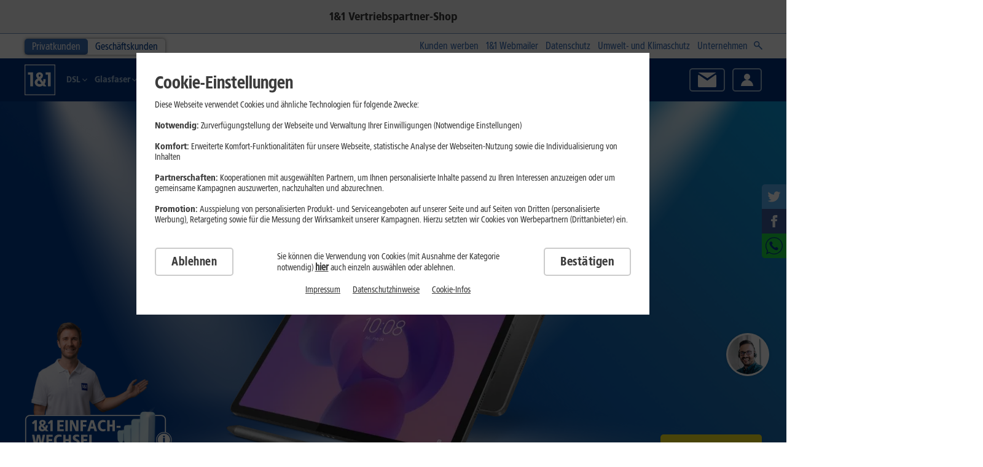

--- FILE ---
content_type: text/html; charset=UTF-8
request_url: https://mobile.1und1.de/lenovo-tablet?cdpBundle=bundle-dcs-clear&ps_id=P3654461&traceId=16adfd29-eab4-44ab-8c3b-2f635d508c10
body_size: 41767
content:
<!DOCTYPE html><html lang="de">

<head><meta charset="UTF-8" />
  
	<meta name="dsl-nk-config-version" content="6.228.31"><meta name="dsl-nk-config-branch" content="RELEASE"><meta name="dsl-bk-config-version" content="8.39.7"><meta name="dsl-bk-config-branch" content="RELEASE"><meta name="mobile-bk-config-version" content="48.42.34"><meta name="mobile-bk-config-branch" content="RELEASE"><meta name="mobile-nk-config-version" content="40.42.51"><meta name="mobile-nk-config-branch" content="RELEASE"><meta name="accessory-config-version" content="1.6.97"><meta name="accessory-config-branch" content="RELEASE"><meta name="shop-scope" content="MOBILE_NK">

  <meta name="viewport" content="width=device-width, initial-scale=1.0, maximum-scale=2.0, user-scalable=1, shrink-to-fit=no" />
  <meta name="workspacename" content="live" />
  <meta name="application-version" content="2.0.5163_I.3d5413df" />
  <meta name="neos-version" content="8.3" />
  <meta name="format-detection" content="telephone=no" />
  <meta http-equiv="Content-Language" content="de-DE" />
  <meta name="copyright" content="(c)2001-2023 1&amp;1 Telecom GmbH" />
  <meta class="swiftype" name="body" data-type="text" content="Lenovo Tablet günstig sichern ⭐ Perfektes Modell für Ihre Ansprüche finden! ✓ Lange Akkulaufzeit für den ganzen Tag ➤ Jetzt online bei 1&amp;1 bestellen!" />
  <meta name="google-site-verification" content="SKKW_ze1IBK_MDwbR_HfVQG1YBJ74dtbsHfAqHJhxLw" />
  <meta name="google-adsense-account" content="sites-7654151434925350" />
<title>Lenovo Tablet jetzt online günstig bestellen bei 1&1</title><meta name="description" content="Lenovo Tablet günstig sichern ⭐ Perfektes Modell für Ihre Ansprüche finden! ✓ Lange Akkulaufzeit für den ganzen Tag ➤ Jetzt online bei 1&amp;1 bestellen!" /><meta name="robots" content="index,follow" /><link rel="canonical" href="https://mobile.1und1.de/lenovo-tablet" />
  <link rel="preconnect"   href="https://tags.tiqcdn.com" />
  <link rel="dns-prefetch" href="https://tags.tiqcdn.com" />
  <link rel="preconnect"   href="https://apps.mypurecloud.de/" />
  <link rel="dns-prefetch" href="https://apps.mypurecloud.de/" />

  <link rel="preload" href="/_Resources/Static/Packages/ONEANDONE.NNodeTypes/1769693485/Fonts/1und1-web-sans-57-condensed.woff2?bust=4"             as="font" type="font/woff2" crossorigin>
  <link rel="preload" href="/_Resources/Static/Packages/ONEANDONE.NNodeTypes/1769693485/Fonts/1und1-web-sans-77-90-black-condensed.woff2?bust=4"    as="font" type="font/woff2" crossorigin>
  <link rel="preload" href="/_Resources/Static/Packages/ONEANDONE.NNodeTypes/1769693485/Fonts/1und1-web-sans-77-black-condensed.woff2?bust=4"       as="font" type="font/woff2" crossorigin>
  <link rel="preload" href="/_Resources/Static/Packages/ONEANDONE.NNodeTypes/1769693485/Fonts/1und1-web-sans-87-extra-black-condensed.woff2?bust=4" as="font" type="font/woff2" crossorigin>
<script id="webcomponents-loader.js">/**
 * @license
 * Copyright (c) 2018 The Polymer Project Authors. All rights reserved.
 * This code may only be used under the BSD style license found at http://polymer.github.io/LICENSE.txt
 * The complete set of authors may be found at http://polymer.github.io/AUTHORS.txt
 * The complete set of contributors may be found at http://polymer.github.io/CONTRIBUTORS.txt
 * Code distributed by Google as part of the polymer project is also
 * subject to an additional IP rights grant found at http://polymer.github.io/PATENTS.txt
 */

(function() {
  'use strict';

  /**
   * Basic flow of the loader process
   *
   * There are 4 flows the loader can take when booting up
   *
   * - Synchronous script, no polyfills needed
   *   - wait for `DOMContentLoaded`
   *   - fire WCR event, as there could not be any callbacks passed to `waitFor`
   *
   * - Synchronous script, polyfills needed
   *   - document.write the polyfill bundle
   *   - wait on the `load` event of the bundle to batch Custom Element upgrades
   *   - wait for `DOMContentLoaded`
   *   - run callbacks passed to `waitFor`
   *   - fire WCR event
   *
   * - Asynchronous script, no polyfills needed
   *   - wait for `DOMContentLoaded`
   *   - run callbacks passed to `waitFor`
   *   - fire WCR event
   *
   * - Asynchronous script, polyfills needed
   *   - Append the polyfill bundle script
   *   - wait for `load` event of the bundle
   *   - batch Custom Element Upgrades
   *   - run callbacks pass to `waitFor`
   *   - fire WCR event
   */

  var polyfillsLoaded = false;
  var whenLoadedFns = [];
  var allowUpgrades = false;
  var flushFn;

  function fireEvent() {
    window.WebComponents.ready = true;
    document.dispatchEvent(new CustomEvent('WebComponentsReady', { bubbles: true }));
  }

  function batchCustomElements() {
    if (window.customElements && customElements.polyfillWrapFlushCallback) {
      customElements.polyfillWrapFlushCallback(function (flushCallback) {
        flushFn = flushCallback;
        if (allowUpgrades) {
          flushFn();
        }
      });
    }
  }

  function asyncReady() {
    batchCustomElements();
    ready();
  }

  function ready() {
    // bootstrap <template> elements before custom elements
    if (window.HTMLTemplateElement && HTMLTemplateElement.bootstrap) {
      HTMLTemplateElement.bootstrap(window.document);
    }
    polyfillsLoaded = true;
    runWhenLoadedFns().then(fireEvent);
  }

  function runWhenLoadedFns() {
    allowUpgrades = false;
    var fnsMap = whenLoadedFns.map(function(fn) {
      return fn instanceof Function ? fn() : fn;
    });
    whenLoadedFns = [];
    return Promise.all(fnsMap).then(function() {
      allowUpgrades = true;
      flushFn && flushFn();
    }).catch(function(err) {
      console.error(err);
    });
  }

  window.WebComponents = window.WebComponents || {};
  window.WebComponents.ready = window.WebComponents.ready || false;
  window.WebComponents.waitFor = window.WebComponents.waitFor || function(waitFn) {
    if (!waitFn) {
      return;
    }
    whenLoadedFns.push(waitFn);
    if (polyfillsLoaded) {
      runWhenLoadedFns();
    }
  };
  window.WebComponents._batchCustomElements = batchCustomElements;

  var name = 'webcomponents-loader.js';
  // Feature detect which polyfill needs to be imported.
  var polyfills = [];
  if (!('attachShadow' in Element.prototype && 'getRootNode' in Element.prototype) ||
    (window.ShadyDOM && window.ShadyDOM.force)) {
    polyfills.push('sd');
  }
  if (!window.customElements || window.customElements.forcePolyfill) {
    polyfills.push('ce');
  }

  var needsTemplate = (function() {
    // no real <template> because no `content` property (IE and older browsers)
    var t = document.createElement('template');
    if (!('content' in t)) {
      return true;
    }
    // broken doc fragment (older Edge)
    if (!(t.content.cloneNode() instanceof DocumentFragment)) {
      return true;
    }
    // broken <template> cloning (Edge up to at least version 17)
    var t2 = document.createElement('template');
    t2.content.appendChild(document.createElement('div'));
    t.content.appendChild(t2);
    var clone = t.cloneNode(true);
    return (clone.content.childNodes.length === 0 ||
      clone.content.firstChild.content.childNodes.length === 0);
  })();

  // NOTE: any browser that does not have template or ES6 features
  // must load the full suite of polyfills.
  if (!window.Promise || !Array.from || !window.URL || !window.Symbol || needsTemplate) {
    polyfills = ['sd-ce-pf'];
  }

  if (polyfills.length) {
    var url;
    var polyfillFile = 'bundles/webcomponents-' + polyfills.join('-') + '.js';

    // Load it from the right place.
    if (window.WebComponents.root) {
      url = window.WebComponents.root + polyfillFile;
    } else {
      var script = document.querySelector('script[src*="' + name +'"]');
      // Load it from the right place.
      url = script.src.replace(name, polyfillFile);
    }

    var newScript = document.createElement('script');
    newScript.src = url;
    // if readyState is 'loading', this script is synchronous
    if (document.readyState === 'loading') {
      // make sure custom elements are batched whenever parser gets to the injected script
      newScript.setAttribute('onload', 'window.WebComponents._batchCustomElements()');
      document.write(newScript.outerHTML);
      document.addEventListener('DOMContentLoaded', ready);
    } else {
      newScript.addEventListener('load', function () {
        asyncReady();
      });
      newScript.addEventListener('error', function () {
        throw new Error('Could not load polyfill bundle' + url);
      });
      document.head.appendChild(newScript);
    }
  } else {
    // if readyState is 'complete', script is loaded imperatively on a spec-compliant browser, so just fire WCR
    if (document.readyState === 'complete') {
      polyfillsLoaded = true;
      fireEvent();
    } else {
      // this script may come between DCL and load, so listen for both, and cancel load listener if DCL fires
      window.addEventListener('load', ready);
      window.addEventListener('DOMContentLoaded', function() {
        window.removeEventListener('load', ready);
        ready();
      })
    }
  }
})();
</script><script id="webComponents.js">WebComponents.waitFor( () => {
  /**
   * This file is not transpiled! Be careful what JS Features u use.
   * To check you can use https://caniuse.com
   */
  class AddToCartButton extends HTMLElement {
    constructor() {
      super();
      const self   = this;
      self.content = self.innerHTML;
      self.addEventListener('click', self.onClickHandler.bind(self));
    }

    connectedCallback() {
      const self      = this;
      self.isTextLink = self.isTextLink || !!self.getAttribute('isTextLink');
      self.isDisabled = self.getAttribute('isDisabled') == 'true';
      self.targetPage = self.targetPage || self.getAttribute('targetPage');
      self.config     = self.config || JSON.parse(self.getAttribute('config') || '[]');
      self.innerHTML  = '';

      self.appendChild(self.createChildElement());
    }

    createChildElement() {
      const self    = this;
      const element = document.createElement(self.isTextLink ? 'a' : 'button');

      if (self.isTextLink) {
        element.href = '';
      }
      if (self.hasAttribute('classList')) {
        element.className = self.getAttribute('classList');
      } else {
        element.className = 'btn';
        if (self.isTextLink) element.className += ' btn-text-link';
      }

      element.innerHTML = self.content;

      return element;
    }

    onClickHandler(evt) {
      const self = this;
      evt.preventDefault();
      evt.stopPropagation();

      const xhr = new XMLHttpRequest();
      xhr.open('POST', self.getApiUrl(), true);

      xhr.onloadend = () => {
        if (self.isDisabled) {
          return false;
        }

        if (xhr.status == 200) {
          const evt = new CustomEvent('cart-update-success');

          // redirect if targetPage is defined
          if (self.targetPage) {
            document.location.href = self.targetPage;
          } else {
            evt.data = JSON.parse(xhr.responseText);
            self.dispatchEvent(evt);
          }
        } else if (xhr.status == 205) {
          self.dispatchEvent(new CustomEvent('cart-reset'));
        } else {
          self.dispatchEvent(new CustomEvent('cart-update-error'));
          location.href += ''; // On errors we want to reload the current page
        }
      }

      xhr.setRequestHeader('Content-Type', 'application/json');

      xhr.send(JSON.stringify(self.config));
      return false;
    }

    getApiUrl() {
      const self = this;
      const isUpsell = self.config.filter(item => item.name != null && item.name.includes('after-order-process')).length > 0;
      const addEndpoint = isUpsell ? '/add-upsell' : '/add';
      const defaultApiUrl = '/frontend/cart-facade'.concat(addEndpoint);
      return self.apiUrl || self.getAttribute('apiUrl') || defaultApiUrl;
    }
  }

  customElements.define('add-to-cart-button', AddToCartButton);
});
</script><script id="svgInjector.js">(() => {
	"use strict";

	const loadSVGIcons = () => {
		const checkIcons = setInterval(() => {
			const iconsElement = document.querySelector('#icons_svg');
			if (iconsElement) {
				clearInterval(checkIcons);

				const noCacheArg = window.btoa(new Date());

				let iconResource = iconsElement.getAttribute('src');
				if(iconsElement.getAttribute('src').indexOf('?') === -1) {
					iconResource = `${iconsElement.getAttribute('src')}?nc=${noCacheArg}`;
				}else {
					iconResource = `${iconsElement.getAttribute('src')}&nc=${noCacheArg}`;
				}
				iconsElement.remove();

				const xhr = new XMLHttpRequest();

				xhr.open("get", iconResource,  true);
				xhr.timeout = 6000;

				xhr.onload = () => {
					if (xhr.status >= 200 && xhr.status < 300) {
						const svg = xhr.responseXML.documentElement;
						svg.style.display = 'none';
						document.body.insertBefore(svg, document.body.firstChild);
					} else {
						console.error('SVG load request failed with status:', xhr.status);
					}
				};

				xhr.onerror = () => {
					console.error('SVG load request encountered an error.');
				};

				xhr.ontimeout = () => {
					console.error('SVG load request timed out.');
				};

				xhr.send();
			}
		}, 100);
	};

	loadSVGIcons();
})();
</script><meta name="twitter:card" content="summary" /><meta name="twitter:title" content="Lenovo Tablet jetzt online günstig bestellen bei 1&amp;1" /><meta name="twitter:description" content="Lenovo Tablet günstig sichern ⭐ Perfektes Modell für Ihre Ansprüche finden! ✓ Lange Akkulaufzeit für den ganzen Tag ➤ Jetzt online bei 1&amp;1 bestellen!" /><meta name="twitter:url" content="https://mobile.1und1.de/lenovo-tablet" /><meta property="og:type" content="website" /><meta property="og:title" content="Lenovo Tablet jetzt online günstig bestellen bei 1&amp;1" /><meta property="og:site_name" content="Home" /><meta property="og:description" content="Lenovo Tablet günstig sichern ⭐ Perfektes Modell für Ihre Ansprüche finden! ✓ Lange Akkulaufzeit für den ganzen Tag ➤ Jetzt online bei 1&amp;1 bestellen!" /><meta property="og:url" content="https://mobile.1und1.de/lenovo-tablet" />
  <link rel="apple-touch-icon" href="/_Resources/Static/Packages/ONEANDONE.RNodeTypes/1769693485/images/favicon-delivery/apple-touch-icon.png?bust=4"/>
  <link rel="apple-touch-icon" sizes="57x57" href="/_Resources/Static/Packages/ONEANDONE.RNodeTypes/1769693485/images/favicon-delivery/apple-touch-icon-57x57.png?bust=4"/>
  <link rel="apple-touch-icon" sizes="60x60" href="/_Resources/Static/Packages/ONEANDONE.RNodeTypes/1769693485/images/favicon-delivery/apple-touch-icon-60x60.png?bust=4"/>
  <link rel="apple-touch-icon" sizes="72x72" href="/_Resources/Static/Packages/ONEANDONE.RNodeTypes/1769693485/images/favicon-delivery/apple-touch-icon-72x72.png?bust=4"/>
  <link rel="apple-touch-icon" sizes="76x76" href="/_Resources/Static/Packages/ONEANDONE.RNodeTypes/1769693485/images/favicon-delivery/apple-touch-icon-76x76.png?bust=4"/>
  <link rel="apple-touch-icon" sizes="114x114" href="/_Resources/Static/Packages/ONEANDONE.RNodeTypes/1769693485/images/favicon-delivery/apple-touch-icon-114x114.png?bust=4"/>
  <link rel="apple-touch-icon" sizes="120x120" href="/_Resources/Static/Packages/ONEANDONE.RNodeTypes/1769693485/images/favicon-delivery/apple-touch-icon-120x120.png?bust=4"/>
  <link rel="apple-touch-icon" sizes="144x144" href="/_Resources/Static/Packages/ONEANDONE.RNodeTypes/1769693485/images/favicon-delivery/apple-touch-icon-144x144.png?bust=4"/>
  <link rel="apple-touch-icon" sizes="152x152" href="/_Resources/Static/Packages/ONEANDONE.RNodeTypes/1769693485/images/favicon-delivery/apple-touch-icon-152x152.png?bust=4"/>
  <link rel="apple-touch-icon" sizes="180x180" href="/_Resources/Static/Packages/ONEANDONE.RNodeTypes/1769693485/images/favicon-delivery/apple-touch-icon-180x180.png?bust=4"/>
  <link rel="apple-touch-icon" href="/_Resources/Static/Packages/ONEANDONE.RNodeTypes/1769693485/images/favicon-delivery/apple-touch-icon-precomposed.png?bust=4"/>
  <link rel="apple-touch-icon" sizes="57x57" href="/_Resources/Static/Packages/ONEANDONE.RNodeTypes/1769693485/images/favicon-delivery/apple-touch-icon-57x57-precomposed.png?bust=4"/>
  <link rel="apple-touch-icon" sizes="60x60" href="/_Resources/Static/Packages/ONEANDONE.RNodeTypes/1769693485/images/favicon-delivery/apple-touch-icon-60x60-precomposed.png?bust=4"/>
  <link rel="apple-touch-icon" sizes="72x72" href="/_Resources/Static/Packages/ONEANDONE.RNodeTypes/1769693485/images/favicon-delivery/apple-touch-icon-72x72-precomposed.png?bust=4"/>
  <link rel="apple-touch-icon" sizes="76x76" href="/_Resources/Static/Packages/ONEANDONE.RNodeTypes/1769693485/images/favicon-delivery/apple-touch-icon-76x76-precomposed.png?bust=4"/>
  <link rel="apple-touch-icon" sizes="114x114" href="/_Resources/Static/Packages/ONEANDONE.RNodeTypes/1769693485/images/favicon-delivery/apple-touch-icon-114x114-precomposed.png?bust=4"/>
  <link rel="apple-touch-icon" sizes="120x120" href="/_Resources/Static/Packages/ONEANDONE.RNodeTypes/1769693485/images/favicon-delivery/apple-touch-icon-120x120-precomposed.png?bust=4"/>
  <link rel="apple-touch-icon" sizes="144x144" href="/_Resources/Static/Packages/ONEANDONE.RNodeTypes/1769693485/images/favicon-delivery/apple-touch-icon-144x144-precomposed.png?bust=4"/>
  <link rel="apple-touch-icon" sizes="152x152" href="/_Resources/Static/Packages/ONEANDONE.RNodeTypes/1769693485/images/favicon-delivery/apple-touch-icon-152x152-precomposed.png?bust=4"/>
  <link rel="apple-touch-icon" sizes="180x180" href="/_Resources/Static/Packages/ONEANDONE.RNodeTypes/1769693485/images/favicon-delivery/apple-touch-icon-180x180-precomposed.png?bust=4"/>
  <link rel="icon" type="image/png" sizes="192x192"  href="/_Resources/Static/Packages/ONEANDONE.RNodeTypes/1769693485/images/favicon-delivery/android-icon-192x192.png?bust=4"/>
  <link rel="icon" type="image/png" sizes="32x32" href="/_Resources/Static/Packages/ONEANDONE.RNodeTypes/1769693485/images/favicon-delivery/favicon-32x32.png?bust=4"/>
  <link rel="icon" type="image/png" sizes="96x96" href="/_Resources/Static/Packages/ONEANDONE.RNodeTypes/1769693485/images/favicon-delivery/favicon-96x96.png?bust=4"/>
  <link rel="icon" type="image/png" sizes="16x16" href="/_Resources/Static/Packages/ONEANDONE.RNodeTypes/1769693485/images/favicon-delivery/favicon-16x16.png?bust=4"/>
  <link rel="manifest" href="/_Resources/Static/Packages/ONEANDONE.RNodeTypes/1769693485/images/favicon-delivery/manifest.json?bust=4"/>
  <meta name="msapplication-TileColor" content="#ffffff"/>
  <meta name="msapplication-TileImage" content="/_Resources/Static/Packages/ONEANDONE.RNodeTypes/1769693485/images/favicon-delivery/ms-icon-150x150.png?bust=4"/>
  <meta name="theme-color" content="#ffffff"/>

	
			<link href="/_Resources/Static/Packages/ONEANDONE.NNodeTypes/1769693485/Styles/fonts.css?bust=4" rel="stylesheet" media="all" />
			<link href="/_Resources/Persistent/13e9c42394fa466b2e74f54b4b259b62e1c6ec8b/main.css?bust=4" rel="stylesheet" media="all" />
		

  

  

<script>var neos = neos || [];neos.pageAttribute = neos.pageAttribute || [];neos.pageAttribute.productarea = "private_bsc";neos.pageAttribute.pageType = "mobile";neos.pageAttribute.tracking_bereich = "Datenflat";neos.pageAttribute.tracking_sektion = "";neos.pageAttribute.uriPathSegment = "lenovo-tablet";neos.pageAttribute.loadOptimizely = "";neos.pageAttribute.noTealium = "";neos.pageAttribute.overrideTrackingPageName = "";neos.pageAttribute.isBk = "";neos.pageAttribute.trackingGroup = "";neos.pageAttribute.isDsp = "";</script><script>(window.__oneandoneAccess=window.__oneandoneAccess||{}).keyString="";</script><script>(window.__oneandoneAccess=window.__oneandoneAccess||{}).keyInteger="";</script><script>(window.__oneandoneAccess=window.__oneandoneAccess||{}).tech_codeversion="1769782340";</script><script>(window.__oneandoneAccess=window.__oneandoneAccess||{}).mcat_data="";</script><script>(window.__oneandoneAccess=window.__oneandoneAccess||{}).campaign_firsttouchactioncode="";</script><script>(window.__oneandoneAccess=window.__oneandoneAccess||{}).campaign_lasttouchactioncode="";</script><script>(window.__oneandoneAccess=window.__oneandoneAccess||{}).campaign_firsttouchmediumcode="psia0116";</script><script>(window.__oneandoneAccess=window.__oneandoneAccess||{}).campaign_lasttouchmediumcode="psia0116";</script><script>(window.__oneandoneAccess=window.__oneandoneAccess||{}).campaign_ft_actioncode="";</script><script>(window.__oneandoneAccess=window.__oneandoneAccess||{}).campaign_ft_mediumcode="psia0116";</script><script>(window.__oneandoneAccess=window.__oneandoneAccess||{}).campaign_lt_actioncode="";</script><script>(window.__oneandoneAccess=window.__oneandoneAccess||{}).campaign_lt_mediumcode="psia0116";</script><script>(window.__oneandoneAccess=window.__oneandoneAccess||{}).campaign_winning_actioncode="";</script><script>(window.__oneandoneAccess=window.__oneandoneAccess||{}).campaign_winning_mediumcode="psia0116";</script><script>(window.__oneandoneAccess=window.__oneandoneAccess||{}).varianttest_name="";</script><script>(window.__oneandoneAccess=window.__oneandoneAccess||{}).varianttest_variableid="";</script><script>(window.__oneandoneAccess=window.__oneandoneAccess||{}).varianttest_variant="";</script><script>(window.__oneandoneAccess=window.__oneandoneAccess||{}).product_name="";</script><script>(window.__oneandoneAccess=window.__oneandoneAccess||{}).hw_mix_old="";</script><script>(window.__oneandoneAccess=window.__oneandoneAccess||{}).request_servertime="2026-01-30T23:28:59.196";</script><script>(window.__oneandoneAccess=window.__oneandoneAccess||{}).global_environment="live";</script><script id="data-layer.js" src="/_Resources/Static/Packages/ONEANDONE.Shop/1769693489/JavaScript/Tealium/data-layer.js?bust=4"></script><script id="video-tracking.js" src="/_Resources/Static/Packages/ONEANDONE.Shop/1769693489/JavaScript/Tealium/video-tracking.js?bust=4"></script></head><body class="r-neospage inIframe cms-stop-countdown "><div id="oneandone-publishing-dynamicContent-toolbar"></div>
	
		
		<ul class="skip-menu">
			<li>
				<a href="#search" class="skip-menu-content">
				<span class="link__text">
					<span>Suchfeld</span>
				</span>
				</a>
			</li>
			<li>
				<a href="#content" class="skip-menu-content">
				<span class="link__text">
					<span>Hauptinhalt</span>
				</span>
				</a>
			</li>
			<li>
				<a href="#navigation" class="skip-menu-content">
				<span class="link__text">
					<span>Navigationsmenü</span>
				</span>
				</a>
			</li>
			<li>
				<a href="#footer" class="skip-menu-content">
				<span class="link__text">
					<span>Fußzeile</span>
				</span>
				</a>
			</li>
		</ul>
	

  

  
  <div class="breakpoint" data-base-path-static-rnodetypes="/_Resources/Static/Packages/ONEANDONE.RNodeTypes/1769693485/"></div>

  
  
      
    

  <svg id="icons_svg"
       class="d-none"
       xmlns="http://www.w3.org/2000/svg"
       xmlns:xlink="http://www.w3.org/1999/xlink"
       src="/_Resources/Persistent/8d49280db073a93011c93db8a5d628f8d1a5bc1b/icons.svg?bust=4"
  />


  

  
  
    
    
      <script>          function onSideTrackEventNavigation(name, clicks) {            if(window._1und1datalayer == undefined){              const location = window.location;              window._1und1datalayer = window._1und1datalayer || []; window._1und1datalayer.push({                'event': 'genericevent.send',                'genericevent': {                  'category': 'navigation',                  'shop': location.host,                  'page': location.pathname,                  'name': name,                  'count': clicks,                  'type': 'custom'                }              });            }else{              const datalayerIndex = window._1und1datalayer.findIndex( (datalayer => datalayer.event == 'genericevent.send' && datalayer.genericevent.name == name) );              if(datalayerIndex > 0){                window._1und1datalayer[datalayerIndex].genericevent.count = window._1und1datalayer[datalayerIndex].genericevent.count+clicks;              }else{                const location = window.location;                window._1und1datalayer = window._1und1datalayer || []; window._1und1datalayer.push({                  'event': 'genericevent.send',                  'genericevent': {                    'category': 'navigation',                    'shop': location.host,                    'page': location.pathname,                    'name': name,                    'count': clicks,                    'type': 'custom'                  }                });              }            }        }        </script>      <style>        .navigation--company .navigation__e3 {          transform: unset !important;          left: unset !important;        }      </style><div class="navigation-partner background--gray"><div class="navigation-partner__text text-center align-self-center">1&amp;1 Vertriebspartner-Shop</div></div><header class="header navigation--new" id="navigation"><nav data-navigation class="navigation navigation--partner"><div class="navigation__meta"><div class="navigation__meta-wrap"><div class="navigation__e0"><a class="navigation__e0-link  navigation__e0-link--active" target="_self" href="https://www.1und1.de">Privatkunden</a><a class="navigation__e0-link " target="_self" href="https://www.1und1.de/geschaeftskunden/">Geschäftskunden</a></div><div class="navigation__e1"><a href="https://www.1und1.de/kwk?KwKL=true" data-linkid="navigation_meta0" class="navigation__e1-link" title="Kunden werben">Kunden werben</a><a href="https://kunden.1und1.de/login/webmail" data-linkid="navigation_meta1" class="navigation__e1-link" title="1&amp;1 Webmailer">1&1 Webmailer</a><a href="https://www.1und1.de/Datenschutz" data-linkid="navigation_meta2" class="navigation__e1-link" title="Datenschutz">Datenschutz</a><a href="https://unternehmen.1und1.de/unternehmen/umwelt-und-klimaschutz/" data-linkid="navigation_meta3" class="navigation__e1-link" title="Umwelt- und Klimaschutz">Umwelt- und Klimaschutz</a><a href="https://unternehmen.1und1.de/" data-linkid="navigation_meta4" class="navigation__e1-link" title="Unternehmen">Unternehmen</a><span class="d-none d-lg-inline-block"><search class="searchbar"><form action="https://www.1und1.de/suche"><input class="form-control" type="text" name="query" placeholder="Bitte Suchbegriff eingeben" id="search" /><span class="searchbar__input-opener d-none d-ms-inline"><svg viewbox="0 0 100 100" class="icon navigation__search icon--xsmall"><svg xmlns="http://www.w3.org/2000/svg" viewBox="0 0 20 20" style="enable-background:new 0 0 20 20" xml:space="preserve" ><path class="ixst0" d="M12.2 10.4c1.8-2.6 1.5-6.1-.8-8.4C10.1.7 8.5 0 6.7 0 4.9 0 3.2.7 2 2a6.61 6.61 0 0 0-.1 9.3l.1.1c2.3 2.3 5.9 2.6 8.5.8l7.9 7.8 1.6-1.9-7.8-7.7zM10 9.7c-.9.9-2 1.4-3.2 1.4-1.2 0-2.3-.4-3.1-1.2l-.1-.1c-1.8-1.7-1.8-4.6-.1-6.3l.1-.1c.8-.8 1.9-1.3 3.1-1.3h.1c1.2 0 2.2.4 3.1 1.3l.1.1c1.7 1.6 1.7 4.4 0 6.2z"/></svg></svg></span><span class="searchbar__input-close d-none d-ms-inline"><svg viewbox="0 0 100 100" class="icon navigation__search icon--xsmall"><svg xmlns="http://www.w3.org/2000/svg" viewBox="0 0 17.4 17.4" ><path d="M0 15.99 15.98.01l1.414 1.414-15.98 15.98z"/><path d="M0 1.424 1.414.01l15.98 15.98-1.414 1.414z"/></svg></svg></span></form></search></span></div></div></div><div class="navigation__main"><div class="navigation__main-wrap"><a title="1&amp;1 Startseite" class="navigation__home" href="https://www.1und1.de/" data-linkid="hd.logo.home" id="button-hd-logo-home"><svg xmlns="http://www.w3.org/2000/svg" viewBox="0 0 401 401" class="icon navigation__logo" id="logo"><path fill="#fff" d="M.4.9h400v400H.4z"></path><path d="M9.8 10.2h381.3v381.3H9.8V10.2zm265.8
                     122v-29.1h65.2v181.1h-35.7v-152h-29.5zm-31.2
                     58c1.7 20-1.1 30.8-3.4 36.2l-28.2-38.3c29.6-20.8
                     36.9-54.8 13-76.5-19.8-14-40.1-14-61
                     0-21 19.3-19.6 42.6 4.2 69.8-40.7
                     25-44.1 52.9-26.5 82.4 18.8 27.8 60.7
                     34.3 97.1 10.5l7.1 9.7H285l-24.4-31.1c10.1-10
                     15.9-31.9 13.9-62.6h-30.1v-.1zm-55.9
                     15.5c-19.5 13-25.6 26.8-16 42 10.9
                     12.2 28.3 11.8 47.5 0l-31.5-42zm5.8-42l-8-11.8c-5.7-11.9-2.5-21.9
                     9.7-21.9 13.2.7 17.5 9.5 8.8 23.5l-10.5 10.2zM45.1
                     132.3v-29.1h65.2v181.1H74.6v-152H45.1z" fill-rule="evenodd" clip-rule="evenodd" fill="#003d8f"></path></svg></a><div class="navigation__title-wrap d-md-none vpp"><div class="navigation__title"></div></div><div class="navigation__e2"><ul class="navigation__e2-list"><li class="navigation__e2-item navigation__e2-item--with-items  "><a role href="https://dsl.1und1.de/" data-linkid="navigation_main0" class="navigation__e2-link" title="DSL"><span class="navigation__e2-icon-wrapper"><svg viewbox="0 0 100 100" class="icon navigation__e2-icon icon--xsmall"><svg xmlns="http://www.w3.org/2000/svg" viewBox="0 0 49.89 96" ><path d="m6.7 0 43.19 48.24L6.69 96 .01 89.97l37.78-41.76L0 6l6.7-6z"/></svg></svg></span><span class="navigation__e2-text ">DSL</span><span class="navigation__e2-open-icon-wrapper"><svg viewbox="0 0 100 100" class="icon navigation__e2-open-icon"><svg xmlns="http://www.w3.org/2000/svg" viewBox="0 0 12 12" ><path class="bcst0" d="m3.8 12-1.3-1.4L7.3 6 2.5 1.4 3.8 0 10 6z"/></svg></svg></span></a><div class="navigation__e3"><ul class="navigation__e3-list"><li class="navigation__e3-item "><ul class="navigation__e4-list" style="list-style-type:none"><li class="   navigation__e4-headline"><a href="https://dsl.1und1.de/" data-linkid="navigation_main0_sub0_entry0_headline" class="navigation__e4-link" title="DSL" target="_self" onclick>DSL</a></li><li class="   navigation__e4-item"><a href="https://dsl.1und1.de/" data-linkid="navigation_main0_sub0_entry1 :: Link :: AKTION                   1&amp;1 DSL ab 24,99 €/Monat – jetzt ins beste Netz wechseln" class="navigation__e4-link" title="1&amp;1 DSL ab 9,99&nbsp;€/Monat – jetzt ins beste Netz wechseln" target="_self" onclick><mark class="mark--secondary d-inline-block">AKTION</mark>                   1&1 DSL ab 24,99&nbsp;€/Monat – jetzt ins beste Netz wechseln</a></li><li class="   navigation__e4-item"><a href="https://dsl.1und1.de/dsl-flex" data-linkid="navigation_main0_sub0_entry2 :: Link :: 1&amp;1 DSL Flex – kurzfristig kündbar" class="navigation__e4-link" title="1&amp;1 DSL Flex – kurzfristig kündbar" target="_self" onclick>1&1 DSL Flex – kurzfristig kündbar</a></li><li class="   navigation__e4-item"><a href="https://dsl.1und1.de/young" data-linkid="navigation_main0_sub0_entry3 :: Link :: 1&amp;1 DSL für junge Leute" class="navigation__e4-link" title="1&amp;1 DSL für junge Leute" target="_self" onclick>1&1 DSL für junge Leute</a></li><li class="   navigation__e4-item"><a href="https://dsl.1und1.de/dsl-verfuegbarkeit" data-linkid="navigation_main0_sub0_entry4 :: Link :: Verfügbarkeit prüfen" class="navigation__e4-link" title="Verfügbarkeit prüfen" target="_self" onclick>Verfügbarkeit prüfen</a></li></ul></li><li class="navigation__e3-item "><ul class="navigation__e4-list" style="list-style-type:none"><li class="   navigation__e4-headline"><span class="navigation__e4-link" title="Optionen &amp; Services">Optionen & Services</span></li><li class="   navigation__e4-item"><a href="https://dsl.1und1.de/cinema" data-linkid="navigation_main0_sub1_entry1 :: Link :: 1&amp;1 Cinema" class="navigation__e4-link" title="1&amp;1 Cinema" target="_self" onclick>1&1 Cinema</a></li><li class="   navigation__e4-item"><a href="https://dsl.1und1.de/fernsehen" data-linkid="navigation_main0_sub1_entry2 :: Link :: 1&amp;1 TV" class="navigation__e4-link" title="1&amp;1 TV" target="_self" onclick>1&1 TV</a></li><li class="   navigation__e4-item"><a href="https://dsl.1und1.de/wlan-router" data-linkid="navigation_main0_sub1_entry3 :: Link :: 1&amp;1 WLAN-Router" class="navigation__e4-link" title="1&amp;1 WLAN-Router" target="_self" onclick>1&1 WLAN-Router</a></li><li class="   navigation__e4-item"><a href="https://www.1und1.de/smart-home" data-linkid="navigation_main0_sub1_entry4 :: Link :: 1&amp;1 Smart Home Geräte" class="navigation__e4-link" title="1&amp;1 Smart Home Geräte" target="_self" onclick>1&1 Smart Home Geräte</a></li><li class="   navigation__e4-item"><a href="https://www.1und1.de/dsl-wechsel" data-linkid="navigation_main0_sub1_entry5 :: Link :: Zu 1&amp;1 DSL wechseln" class="navigation__e4-link" title="Zu 1&amp;1 DSL wechseln" target="_self" onclick>Zu 1&1 DSL wechseln</a></li></ul></li><div><a class="bg-gradient-left-down promo-teaser" nodeType="ONEANDONE.JNodeTypes:Content.NavigationPromoTeaser" href="https://www.1und1.de/internet-wechsel" title="internet-wechsel" target="_self" data-linkid="navigation_main0 :: PromoTeaser :: 1&amp;1 Einfach-Wechsel "><img loading="lazy" class=" img-fluid " alt title src="/_Resources/Persistent/550b4cd61dfc8b00aff4452707cce415d43fee1e/d-t-m-navi-thumbnail-internet-4467-img.png?bust=4" /><div class="promo-teaser__text"><mark class="mark--white d-inline-block">NEU</mark><div class="promo-teaser__text-headline">1&1 Einfach-Wechsel</div><div>Jetzt unterbrechungsfrei ins beste Netz wechseln. Ohne doppelte Kosten.</div></div></a></div><div class="banner bg-gray-100 no-border banner--side-by-side"><div class="row"><div class="col-12 col-md banner__wrapper"><div class="banner__image--big"><img loading="lazy" class=" img-fluid " alt title="DSL" src="/_Resources/Persistent/2cdd836ee856cbae72e35d9e4869cb00d1ce0c17/d-t-m-bb-navigation-service-card-gf-dsl-30729-img-eins-und-eins-servicecard-fuer-dsl-und-glasfaser.png?bust=4" /></div><div class="banner__text-container black"><div class="banner__text"><p><mark class="mark--secondary d-inline-block">INKLUSIVE</mark> <strong>1&amp;1 Service Card</strong></p><ul><li><a rel="noopener external" title="30 Tage testen" href="https://www.1und1.de/service-card-dsl-und-glasfaser?ctab=tab1" data-linkid="navigation_main0_ :: Teaser :: Glasfaser" target="_self">30 Tage testen</a></li><li><a rel="noopener external" title="1&amp;1 bringt Ihr WLAN zum Laufen" href="https://www.1und1.de/service-card-dsl-und-glasfaser?ctab=tab2" data-linkid="navigation_main0_ :: Teaser :: Glasfaser" target="_self">1&amp;1 bringt Ihr WLAN zum Laufen</a></li><li><a rel="noopener external" title="Priority Hotline rund um die Uhr" href="https://www.1und1.de/service-card-dsl-und-glasfaser?ctab=tab3" data-linkid="navigation_main0_ :: Teaser :: Glasfaser" target="_self">Priority Hotline rund um die Uhr</a></li><li><a rel="noopener external" title="24 h Austausch-Service" href="https://www.1und1.de/service-card-dsl-und-glasfaser?ctab=tab4" data-linkid="navigation_main0_ :: Teaser :: Glasfaser" target="_self">24 h Austausch-Service</a></li><li><a rel="noopener external" title="Umzugs-Service" href="https://www.1und1.de/service-card-dsl-und-glasfaser?ctab=tab5" data-linkid="navigation_main0_ :: Teaser :: Glasfaser" target="_self">Umzugs-Service</a></li></ul></div></div></div></div></div>          <script type="text/javascript">            {              const navElements = document.querySelectorAll(".banner__text-container.dsl a");              navElements.forEach( (navElement , i) => {                navElement.setAttribute("data-linkid", "navigation_main0_bannerbox_pos" + (i - 10) + " :: TextLink :: " + navElement.textContent);              });            }          </script>        </ul></div></li><li class="navigation__e2-item navigation__e2-item--with-items  "><a role href="https://www.1und1.de/glasfaser/" data-linkid="navigation_main1" class="navigation__e2-link" title="Glasfaser"><span class="navigation__e2-icon-wrapper"><svg viewbox="0 0 100 100" class="icon navigation__e2-icon icon--xsmall"><svg xmlns="http://www.w3.org/2000/svg" viewBox="0 0 49.89 96" ><path d="m6.7 0 43.19 48.24L6.69 96 .01 89.97l37.78-41.76L0 6l6.7-6z"/></svg></svg></span><span class="navigation__e2-text ">Glasfaser</span><span class="navigation__e2-open-icon-wrapper"><svg viewbox="0 0 100 100" class="icon navigation__e2-open-icon"><svg xmlns="http://www.w3.org/2000/svg" viewBox="0 0 12 12" ><path class="bcst0" d="m3.8 12-1.3-1.4L7.3 6 2.5 1.4 3.8 0 10 6z"/></svg></svg></span></a><div class="navigation__e3"><ul class="navigation__e3-list"><li class="navigation__e3-item "><ul class="navigation__e4-list" style="list-style-type:none"><li class="   navigation__e4-headline"><a href="https://www.1und1.de/glasfaser/" data-linkid="navigation_main1_sub0_entry0_headline" class="navigation__e4-link" title="Glasfaser" target="_self" onclick>Glasfaser</a></li><li class="   navigation__e4-item"><a href="https://www.1und1.de/glasfaser/" data-linkid="navigation_main1_sub0_entry1 :: Link :: AKTION 1&amp;1 Glasfaser ab 34,99 €/Monat – jetzt ins beste Netz wechseln" class="navigation__e4-link" title="1&amp;1 Glasfaser ab 9,99 €/Monat – jetzt ins beste Netz wechseln" target="_self" onclick><mark class="mark--secondary d-inline-block">AKTION</mark> 1&amp;1 Glasfaser ab 34,99&nbsp;€/Monat – jetzt ins beste Netz wechseln</a></li><li class="   navigation__e4-item"><a href="https://www.1und1.de/young-glasfaser" data-linkid="navigation_main1_sub0_entry2 :: Link :: 1&amp;1 Glasfaser für junge Leute" class="navigation__e4-link" title="Glasfaser für junge Leute" target="_self" onclick>1&1 Glasfaser für junge Leute</a></li><li class="   navigation__e4-item"><a href="https://www.1und1.de/glasfaser/" data-linkid="navigation_main1_sub0_entry3 :: Link :: Verfügbarkeit prüfen" class="navigation__e4-link" title="Verfügbarkeit prüfen" target="_self" onclick>Verfügbarkeit prüfen</a></li></ul></li><li class="navigation__e3-item "><ul class="navigation__e4-list" style="list-style-type:none"><li class="   navigation__e4-headline"><span class="navigation__e4-link" title="Optionen &amp; Services">Optionen & Services</span></li><li class="   navigation__e4-item"><a href="https://dsl.1und1.de/cinema" data-linkid="navigation_main1_sub1_entry1 :: Link :: 1&amp;1 Cinema" class="navigation__e4-link" title="1&amp;1&nbsp;Cinema" target="_self" onclick>1&amp;1&nbsp;Cinema</a></li><li class="   navigation__e4-item"><a href="https://www.1und1.de/iptv/" data-linkid="navigation_main1_sub1_entry2 :: Link :: 1&amp;1 TV" class="navigation__e4-link" title="1&amp;1&nbsp;TV" target="_self" onclick>1&1&nbsp;TV</a></li><li class="   navigation__e4-item"><a href="https://www.1und1.de/glasfaser/router/" data-linkid="navigation_main1_sub1_entry3 :: Link :: 1&amp;1 Glasfaser-Router" class="navigation__e4-link" title="1&amp;1 Glasfaser-Router" target="_self" onclick>1&1 Glasfaser-Router</a></li><li class="   navigation__e4-item"><a href="https://www.1und1.de/smart-home" data-linkid="navigation_main1_sub1_entry4 :: Link :: 1&amp;1 Smart Home Geräte" class="navigation__e4-link" title="1&amp;1 Smart Home Geräte" target="_self" onclick>1&amp;1 Smart Home Geräte</a></li><li class="   navigation__e4-item"><a href="https://www.1und1.de/internet-wechsel" data-linkid="navigation_main1_sub1_entry5 :: Link :: Zu 1&amp;1 wechseln" class="navigation__e4-link" title="Zu 1&amp;1 wechseln" target="_self" onclick>Zu 1&1 wechseln</a></li><li class="   navigation__e4-item"><a href="https://www.1und1.de/glasfaserkompakt" data-linkid="navigation_main1_sub1_entry6 :: Link :: Glasfaser-Informationsportal" class="navigation__e4-link" title="Zu 1&amp;1 wechseln" target="_self" onclick>Glasfaser-Informationsportal</a></li></ul></li><div><a class="bg-gradient-left-down promo-teaser" nodeType="ONEANDONE.JNodeTypes:Content.NavigationPromoTeaser" href="https://www.1und1.de/internet-wechsel" title="internet-wechsel" target="_self" data-linkid="navigation_main1 :: PromoTeaser :: 1&amp;1 Einfach-Wechsel "><img loading="lazy" class=" img-fluid " alt title src="/_Resources/Persistent/550b4cd61dfc8b00aff4452707cce415d43fee1e/d-t-m-navi-thumbnail-internet-4467-img.png?bust=4" /><div class="promo-teaser__text"><mark class="mark--white d-inline-block">NEU</mark><div class="promo-teaser__text-headline">1&1 Einfach-Wechsel</div><div>Jetzt unterbrechungsfrei ins beste Netz wechseln. Ohne doppelte Kosten.</div></div></a></div><div class="banner bg-gray-100 no-border banner--side-by-side"><div class="row"><div class="col-12 col-md banner__wrapper"><div class="banner__image--big"><img loading="lazy" class=" img-fluid " alt title="Glasfaser" src="/_Resources/Persistent/2cdd836ee856cbae72e35d9e4869cb00d1ce0c17/d-t-m-bb-navigation-service-card-gf-dsl-30729-img-eins-und-eins-servicecard-fuer-dsl-und-glasfaser.png?bust=4" /></div><div class="banner__text-container black"><div class="banner__text"><p><mark class="mark--secondary d-inline-block">INKLUSIVE</mark> <strong>1&amp;1 Service Card</strong></p><ul><li><a rel="noopener external" title="30 Tage testen" href="https://www.1und1.de/service-card-dsl-und-glasfaser?ctab=tab1" data-linkid="navigation_main0_ :: Teaser :: Glasfaser" target="_self">30 Tage testen</a></li><li><a rel="noopener external" title="1&amp;1 bringt Ihr WLAN zum Laufen" href="https://www.1und1.de/service-card-dsl-und-glasfaser?ctab=tab2" data-linkid="navigation_main0_ :: Teaser :: Glasfaser" target="_self">1&amp;1 bringt Ihr WLAN zum Laufen</a></li><li><a rel="noopener external" title="Priority Hotline rund um die Uhr" href="https://www.1und1.de/service-card-dsl-und-glasfaser?ctab=tab3" data-linkid="navigation_main0_ :: Teaser :: Glasfaser" target="_self">Priority Hotline rund um die Uhr</a></li><li><a rel="noopener external" title="24 h Austausch-Service" href="https://www.1und1.de/service-card-dsl-und-glasfaser?ctab=tab4" data-linkid="navigation_main0_ :: Teaser :: Glasfaser" target="_self">24 h Austausch-Service</a></li><li><a rel="noopener external" title="Umzugs-Service" href="https://www.1und1.de/service-card-dsl-und-glasfaser?ctab=tab5" data-linkid="navigation_main0_ :: Teaser :: Glasfaser" target="_self">Umzugs-Service</a></li></ul></div></div></div></div></div>          <script type="text/javascript">            {              const navElements = document.querySelectorAll(".banner__text-container.glasfaser a");              navElements.forEach( (navElement , i) => {                navElement.setAttribute("data-linkid", "navigation_main1_bannerbox_pos" + (i - 10) + " :: TextLink :: " + navElement.textContent);              });            }          </script>        </ul></div></li><li class="navigation__e2-item navigation__e2-item--with-items  "><a role href="https://www.1und1.de/internet/" data-linkid="navigation_main2" class="navigation__e2-link" title="Internet"><span class="navigation__e2-icon-wrapper"><svg viewbox="0 0 100 100" class="icon navigation__e2-icon icon--xsmall"><svg xmlns="http://www.w3.org/2000/svg" viewBox="0 0 49.89 96" ><path d="m6.7 0 43.19 48.24L6.69 96 .01 89.97l37.78-41.76L0 6l6.7-6z"/></svg></svg></span><span class="navigation__e2-text ">Internet</span><span class="navigation__e2-open-icon-wrapper"><svg viewbox="0 0 100 100" class="icon navigation__e2-open-icon"><svg xmlns="http://www.w3.org/2000/svg" viewBox="0 0 12 12" ><path class="bcst0" d="m3.8 12-1.3-1.4L7.3 6 2.5 1.4 3.8 0 10 6z"/></svg></svg></span></a><div class="navigation__e3"><ul class="navigation__e3-list"><li class="navigation__e3-item "><ul class="navigation__e4-list" style="list-style-type:none"><li class="   navigation__e4-headline"><a href="https://dsl.1und1.de/" data-linkid="navigation_main2_sub0_entry0_headline" class="navigation__e4-link" title="DSL" target="_self" onclick>DSL</a></li><li class="   navigation__e4-item"><a href="https://dsl.1und1.de/" data-linkid="navigation_main2_sub0_entry1 :: Link :: AKTION                   1&amp;1 DSL ab 24,99 €/Monat – jetzt ins beste Netz wechseln" class="navigation__e4-link" title="1&amp;1 DSL ab 9,99&nbsp;€/Monat – jetzt ins beste Netz wechseln" target="_self" onclick><mark class="mark--secondary d-inline-block">AKTION</mark>                   1&1 DSL ab 24,99&nbsp;€/Monat – jetzt ins beste Netz wechseln</a></li><li class="   navigation__e4-item"><a href="https://dsl.1und1.de/dsl-flex" data-linkid="navigation_main2_sub0_entry2 :: Link :: 1&amp;1 DSL Flex – kurzfristig kündbar" class="navigation__e4-link" title="1&amp;1 DSL Flex – kurzfristig kündbar" target="_self" onclick>1&1 DSL Flex – kurzfristig kündbar</a></li><li class="   navigation__e4-item"><a href="https://dsl.1und1.de/young" data-linkid="navigation_main2_sub0_entry3 :: Link :: 1&amp;1 DSL für junge Leute" class="navigation__e4-link" title="1&amp;1 DSL für junge Leute" target="_self" onclick>1&1 DSL für junge Leute</a></li><li class=" pt-3  navigation__e4-headline"><a href="https://www.1und1.de/glasfaser/" data-linkid="navigation_main2_sub0_entry4_headline" class="navigation__e4-link" title="Glasfaser" target="_self" onclick>Glasfaser</a></li><li class="   navigation__e4-item"><a href="https://www.1und1.de/glasfaser/" data-linkid="navigation_main2_sub0_entry5 :: Link :: AKTION                   1&amp;1 Glasfaser ab 34,99 €/Monat – jetzt ins beste Netz wechseln" class="navigation__e4-link" title="1&amp;1 Glasfaser ab 9,99&nbsp;€/Monat – jetzt ins beste Netz wechseln" target="_self" onclick><mark class="mark--secondary d-inline-block">AKTION</mark>                   1&1 Glasfaser ab 34,99&nbsp;€/Monat – jetzt ins beste Netz wechseln</a></li><li class="   navigation__e4-item"><a href="https://www.1und1.de/young-glasfaser" data-linkid="navigation_main2_sub0_entry6 :: Link :: 1&amp;1 Glasfaser für junge Leute" class="navigation__e4-link" title="Glasfaser für junge Leute" target="_self" onclick>1&1 Glasfaser für junge Leute</a></li></ul></li><li class="navigation__e3-item "><ul class="navigation__e4-list" style="list-style-type:none"><li class="   navigation__e4-headline"><a href="https://www.1und1.de/internet/" data-linkid="navigation_main2_sub1_entry0_headline" class="navigation__e4-link" title="Internet an meinem Wohnort" target="_self" onclick>Internet an meinem Wohnort</a></li><li class="   navigation__e4-item"><a href="https://dsl.1und1.de/dsl-verfuegbarkeit" data-linkid="navigation_main2_sub1_entry1 :: Link :: Verfügbarkeit prüfen" class="navigation__e4-link" title="Verfügbarkeit prüfen" target="_self" onclick>Verfügbarkeit prüfen</a></li><li class="   navigation__e4-item"><a href="https://dsl.1und1.de/5g-zu-hause?ac=OM.TS.TSo53K427824T7073a" data-linkid="navigation_main2_sub1_entry2 :: Link :: 5G zu Hause" class="navigation__e4-link" title="5G zu Hause" target="_self" onclick>5G zu Hause</a></li><li class="   navigation__e4-headline"><span class="navigation__e4-link" title="Optionen &amp; Services">Optionen & Services</span></li><li class="   navigation__e4-item"><a href="https://dsl.1und1.de/cinema" data-linkid="navigation_main2_sub1_entry4 :: Link :: 1&amp;1 Cinema" class="navigation__e4-link" title="1&amp;1 Cinema" target="_self" onclick>1&1 Cinema</a></li><li class="   navigation__e4-item"><a href="https://dsl.1und1.de/fernsehen" data-linkid="navigation_main2_sub1_entry5 :: Link :: 1&amp;1 TV" class="navigation__e4-link" title="1&amp;1 TV" target="_self" onclick>1&1 TV</a></li><li class="   navigation__e4-item"><a href="https://dsl.1und1.de/wlan-router" data-linkid="navigation_main2_sub1_entry6 :: Link :: 1&amp;1 WLAN-Router" class="navigation__e4-link" title="1&amp;1 WLAN-Router" target="_self" onclick>1&1 WLAN-Router</a></li><li class="   navigation__e4-item"><a href="https://www.1und1.de/smart-home" data-linkid="navigation_main2_sub1_entry7 :: Link :: 1&amp;1 Smart Home Geräte" class="navigation__e4-link" title="1&amp;1 Smart Home Geräte" target="_self" onclick>1&1 Smart Home Geräte</a></li><li class="   navigation__e4-item"><a href="https://www.1und1.de/internet-wechsel" data-linkid="navigation_main2_sub1_entry8 :: Link :: Zu 1&amp;1 wechseln" class="navigation__e4-link" title="Zu 1&amp;1 wechseln" target="_self" onclick>Zu 1&1 wechseln</a></li></ul></li><div><a class="bg-gradient-left-down promo-teaser" nodeType="ONEANDONE.JNodeTypes:Content.NavigationPromoTeaser" href="https://www.1und1.de/internet-wechsel" title="internet-wechsel" target="_self" data-linkid="navigation_main2 :: PromoTeaser :: 1&amp;1 Einfach-Wechsel "><img loading="lazy" class=" img-fluid " alt title src="/_Resources/Persistent/550b4cd61dfc8b00aff4452707cce415d43fee1e/d-t-m-navi-thumbnail-internet-4467-img.png?bust=4" /><div class="promo-teaser__text"><mark class="mark--white d-inline-block">NEU</mark><div class="promo-teaser__text-headline">1&1 Einfach-Wechsel</div><div>Jetzt unterbrechungsfrei ins beste Netz wechseln. Ohne doppelte Kosten.</div></div></a></div><div class="banner bg-gray-100 no-border banner--side-by-side"><div class="row"><div class="col-12 col-md banner__wrapper"><div class="banner__image--big"><img loading="lazy" class=" img-fluid " alt title="Internet" src="/_Resources/Persistent/2cdd836ee856cbae72e35d9e4869cb00d1ce0c17/d-t-m-bb-navigation-service-card-gf-dsl-30729-img-eins-und-eins-servicecard-fuer-dsl-und-glasfaser.png?bust=4" /></div><div class="banner__text-container black"><div class="banner__text"><p><mark class="mark--secondary d-inline-block">INKLUSIVE</mark> <strong>1&amp;1 Service Card</strong></p><ul><li><a rel="noopener external" title="30 Tage testen" href="https://www.1und1.de/service-card-dsl-und-glasfaser?ctab=tab1" data-linkid="navigation_main0_ :: Teaser :: Glasfaser" target="_self">30 Tage testen</a></li><li><a rel="noopener external" title="1&amp;1 bringt Ihr WLAN zum Laufen" href="https://www.1und1.de/service-card-dsl-und-glasfaser?ctab=tab2" data-linkid="navigation_main0_ :: Teaser :: Glasfaser" target="_self">1&amp;1 bringt Ihr WLAN zum Laufen</a></li><li><a rel="noopener external" title="Priority Hotline rund um die Uhr" href="https://www.1und1.de/service-card-dsl-und-glasfaser?ctab=tab3" data-linkid="navigation_main0_ :: Teaser :: Glasfaser" target="_self">Priority Hotline rund um die Uhr</a></li><li><a rel="noopener external" title="24 h Austausch-Service" href="https://www.1und1.de/service-card-dsl-und-glasfaser?ctab=tab4" data-linkid="navigation_main0_ :: Teaser :: Glasfaser" target="_self">24 h Austausch-Service</a></li><li><a rel="noopener external" title="Umzugs-Service" href="https://www.1und1.de/service-card-dsl-und-glasfaser?ctab=tab5" data-linkid="navigation_main0_ :: Teaser :: Glasfaser" target="_self">Umzugs-Service</a></li></ul></div></div></div></div></div>          <script type="text/javascript">            {              const navElements = document.querySelectorAll(".banner__text-container.internet a");              navElements.forEach( (navElement , i) => {                navElement.setAttribute("data-linkid", "navigation_main2_bannerbox_pos" + (i - 10) + " :: TextLink :: " + navElement.textContent);              });            }          </script>        </ul></div></li><li class="navigation__e2-item navigation__e2-item--with-items  "><a role href="https://www.1und1.de/iptv/" data-linkid="navigation_main3" class="navigation__e2-link" title="TV"><span class="navigation__e2-icon-wrapper"><svg viewbox="0 0 100 100" class="icon navigation__e2-icon icon--xsmall"><svg xmlns="http://www.w3.org/2000/svg" viewBox="0 0 49.89 96" ><path d="m6.7 0 43.19 48.24L6.69 96 .01 89.97l37.78-41.76L0 6l6.7-6z"/></svg></svg></span><span class="navigation__e2-text ">TV</span><span class="navigation__e2-open-icon-wrapper"><svg viewbox="0 0 100 100" class="icon navigation__e2-open-icon"><svg xmlns="http://www.w3.org/2000/svg" viewBox="0 0 12 12" ><path class="bcst0" d="m3.8 12-1.3-1.4L7.3 6 2.5 1.4 3.8 0 10 6z"/></svg></svg></span></a><div class="navigation__e3"><ul class="navigation__e3-list"><li class="navigation__e3-item "><ul class="navigation__e4-list" style="list-style-type:none"><li class="   navigation__e4-headline"><a href="https://www.1und1.de/iptv/" data-linkid="navigation_main3_sub0_entry0_headline" class="navigation__e4-link" title="1&amp;1 TV" target="_self" onclick>1&1 TV</a></li><li class="   navigation__e4-item"><a href="https://dsl.1und1.de/fernsehen" data-linkid="navigation_main3_sub0_entry1 :: Link :: 1&amp;1 TV mit Internet-Anschluss" class="navigation__e4-link" title="1&amp;1 TV mit Internet-Anschluss" target="_self" onclick>1&1 TV mit Internet-Anschluss</a></li><li class="   navigation__e4-item"><a href="https://www.1und1.de/iptv/hdtv/" data-linkid="navigation_main3_sub0_entry2 :: Link :: 1&amp;1 TV ohne Internet-Anschluss" class="navigation__e4-link" title="1&amp;1 TV ohne Internet-Anschluss" target="_self" onclick>1&1 TV ohne Internet-Anschluss</a></li><li class="   navigation__e4-item"><a href="https://dsl.1und1.de/cinema" data-linkid="navigation_main3_sub0_entry3 :: Link :: 1&amp;1 Cinema" class="navigation__e4-link" title="1&amp;1 Cinema" target="_self" onclick>1&1 Cinema</a></li></ul></li><div><a class="bg-gradient-left-down promo-teaser" nodeType="ONEANDONE.JNodeTypes:Content.NavigationPromoTeaser" href="https://dsl.1und1.de/cinema" title="cinema" target="_self" data-linkid="navigation_main3 :: PromoTeaser :: 1&amp;1 Cinema "><img loading="lazy" class=" img-fluid " alt title src="/_Resources/Persistent/29e98d46a25e1da4ee21f81bf33a034cfec8e188/d-t-m-navi-promo-teaser-tv-d920-img.png?bust=4" /><div class="promo-teaser__text"><div class="promo-teaser__text-headline">1&1 Cinema</div><div>Top Blockbuster in Ihrer Online-Videothek.</div></div></a></div><div class="banner bg-gray-100 no-border banner--side-by-side"><div class="row"><div class="col-12 col-md banner__wrapper"><div class="banner__image--big"><a href="https://www.1und1.de/hd-tv-service-card" title="hd-tv-service-card%0A" target="_self" data-linkid="navigation_main3:: Teaser :: "><div><img loading="lazy" class=" img-fluid " alt title="TV" src="/_Resources/Persistent/8e972619c371ea56f5b16b72b528f0b69ca93564/d-t-m-navigation-service-card-bb-3981-img-service-card-tv.png?bust=4" /></div></a></div><div class="banner__text-container black"><div class="banner__text"><p><mark class="mark--secondary d-inline-block">INKLUSIVE</mark> <strong>1&amp;1 Service Card</strong></p><ul><li><a rel="noopener external" title="30 Tage testen" href="https://www.1und1.de/service-card-dsl-und-glasfaser?ctab=tab1" data-linkid="navigation_main0_ :: Teaser :: Glasfaser" target="_self">30 Tage testen</a></li><li><a rel="noopener external" title="1&amp;1 bringt Ihr WLAN zum Laufen" href="https://www.1und1.de/service-card-dsl-und-glasfaser?ctab=tab2" data-linkid="navigation_main0_ :: Teaser :: Glasfaser" target="_self">1&amp;1 bringt Ihr WLAN zum Laufen</a></li><li><a rel="noopener external" title="Priority Hotline rund um die Uhr" href="https://www.1und1.de/service-card-dsl-und-glasfaser?ctab=tab3" data-linkid="navigation_main0_ :: Teaser :: Glasfaser" target="_self">Priority Hotline rund um die Uhr</a></li><li><a rel="noopener external" title="24 h Austausch-Service" href="https://www.1und1.de/service-card-dsl-und-glasfaser?ctab=tab4" data-linkid="navigation_main0_ :: Teaser :: Glasfaser" target="_self">24 h Austausch-Service</a></li><li><a rel="noopener external" title="Persönlicher TV-Ratgeber" href="https://www.1und1.de/hd-tv-service-card" data-linkid="navigation_main0_ :: Teaser :: Glasfaser" target="_self"><span>Persönlicher TV-Ratgeber</span></a></li><li><a rel="noopener external" title="Kostenlose Videothek" href="https://www.1und1.de/hd-tv-service-card" data-linkid="navigation_main0_ :: Teaser :: Glasfaser" target="_self"><span>Kostenlose Videothek</span></a></li></ul></div></div></div></div></div>          <script type="text/javascript">            {              const navElements = document.querySelectorAll(".banner__text-container.tv a");              navElements.forEach( (navElement , i) => {                navElement.setAttribute("data-linkid", "navigation_main3_bannerbox_pos" + (i - 10) + " :: TextLink :: " + navElement.textContent);              });            }          </script>        </ul></div></li><li class="navigation__e2-item navigation__e2-item--with-items  "><a role href="https://mobile.1und1.de/smartphones" data-linkid="navigation_main4" class="navigation__e2-link" title="Smartphones"><span class="navigation__e2-icon-wrapper"><svg viewbox="0 0 100 100" class="icon navigation__e2-icon icon--xsmall"><svg xmlns="http://www.w3.org/2000/svg" viewBox="0 0 49.89 96" ><path d="m6.7 0 43.19 48.24L6.69 96 .01 89.97l37.78-41.76L0 6l6.7-6z"/></svg></svg></span><span class="navigation__e2-text ">Smartphones</span><span class="navigation__e2-open-icon-wrapper"><svg viewbox="0 0 100 100" class="icon navigation__e2-open-icon"><svg xmlns="http://www.w3.org/2000/svg" viewBox="0 0 12 12" ><path class="bcst0" d="m3.8 12-1.3-1.4L7.3 6 2.5 1.4 3.8 0 10 6z"/></svg></svg></span></a><div class="navigation__e3"><ul class="navigation__e3-list"><li class="navigation__e3-item "><ul class="navigation__e4-list" style="list-style-type:none"><li class="   navigation__e4-headline"><a href="https://mobile.1und1.de/smartphones" data-linkid="navigation_main4_sub4_entry0_headline" class="navigation__e4-link" title="Smartphones" target="_self" onclick>Smartphones</a></li><li class="   navigation__e4-item"><a href="https://mobile.1und1.de/smartphones#angebot" data-linkid="navigation_main4_sub4_entry1 :: Link :: Alle Smartphones" class="navigation__e4-link" title="Alle Smartphones" target="_self" onclick>Alle Smartphones</a></li><li class="   navigation__e4-item"><a href="https://mobile.1und1.de/young-smartphones" data-linkid="navigation_main4_sub4_entry2 :: Link :: Angebote für junge Leute" class="navigation__e4-link" title="Angebote für junge Leute" target="_self" onclick>Angebote für junge Leute</a></li><li class="   navigation__e4-item"><a href="https://mobile.1und1.de/kinderhandys" data-linkid="navigation_main4_sub4_entry3 :: Link :: Handys für Kinder" class="navigation__e4-link" title="Handys für Kinder" target="_self" onclick>Handys für Kinder</a></li><li class="   navigation__e4-item"><a href="https://mobile.1und1.de/refurbished-smartphones/" data-linkid="navigation_main4_sub4_entry4 :: Link :: Refurbished Geräte" class="navigation__e4-link" title="Refurbished Geräte" target="_self" onclick>Refurbished Geräte</a></li><li class="   navigation__e4-item"><a href="https://mobile.1und1.de/smartphone-displaygroessen" data-linkid="navigation_main4_sub4_entry5 :: Link :: Displaygrößen-Vergleich" class="navigation__e4-link" title="Displaygrößen-Vergleich" target="_self" onclick>Displaygrößen-Vergleich</a></li><li class="   navigation__e4-item"><a href="https://www.1und1.de/handy/android/" data-linkid="navigation_main4_sub4_entry6 :: Link :: Android Smartphones" class="navigation__e4-link" title="Android Smartphones" target="_self" onclick>Android Smartphones</a></li><li class="   navigation__e4-item"><a href="https://www.1und1.de/handy/apple" data-linkid="navigation_main4_sub4_entry7 :: Link :: Apple iPhones" class="navigation__e4-link" title="Apple iPhones" target="_self" onclick>Apple iPhones</a></li><li class="   navigation__e4-headline"><a href="https://mobile.1und1.de/smartphones#angebote" data-linkid="navigation_main4_sub4_entry8_headline" class="navigation__e4-link" title="Smartphones" target="_self" onclick>Top-Marken</a></li></ul><a href="https://www.1und1.de/handy/samsung/" title="Samsung Smartphones" target="_self" data-linkid="navigation_main4_sub0_hersteller_samsung" class="btn btn-secondary-light-100 btn--small btn--with-icon-without-text"><svg class="icon icon icon--maxwidth"><use xlink:href="#company-samsung"></use></svg></a><a href="https://www.1und1.de/handy/apple/" title="Apple iPhones" target="_self" data-linkid="navigation_main4_sub1_hersteller_apple" class="btn btn-secondary-light-100 btn--small btn--with-icon-without-text"><svg class="icon icon icon--maxwidth"><use xlink:href="#company-apple"></use></svg></a><a href="https://www.1und1.de/handy/google/" title="Google Smartphones" target="_self" data-linkid="navigation_main4_sub2_hersteller_google" class="btn btn-secondary-light-100 btn--small btn--with-icon-without-text"><svg class="icon icon icon--maxwidth"><use xlink:href="#company-google"></use></svg></a><a href="https://www.1und1.de/handy/xiaomi/" title="Xiaomi Smartphones" target="_self" data-linkid="navigation_main4_sub3_hersteller_xiaomi" class="btn btn-secondary-light-100 btn--small btn--with-icon-without-text"><svg class="icon icon icon--maxwidth"><use xlink:href="#company-xiaomi"></use></svg></a></li><li class="navigation__e3-item "><ul class="navigation__e4-list" style="list-style-type:none"><li class="   navigation__e4-headline"><a href="https://mobile.1und1.de/smartphones" data-linkid="navigation_main4_sub5_entry0_headline" class="navigation__e4-link" title="Aktionen" target="_self" onclick>Aktionen</a></li><li class="   navigation__e4-item"><a href="https://mobile.1und1.de/iphone-17" data-linkid="navigation_main4_sub5_entry1 :: Link :: iPhone 17" class="navigation__e4-link" title="iPhone 17" target="_self" onclick>iPhone 17</a></li><li class="   navigation__e4-item"><a href="https://mobile.1und1.de/iphone-17-pro" data-linkid="navigation_main4_sub5_entry2 :: Link :: iPhone 17 Pro" class="navigation__e4-link" title="iPhone 17 Pro" target="_self" onclick>iPhone 17 Pro</a></li><li class="   navigation__e4-item"><a href="https://mobile.1und1.de/iphone-17-pro-max" data-linkid="navigation_main4_sub5_entry3 :: Link :: iPhone 17 Pro Max" class="navigation__e4-link" title="iPhone 17 Pro Max" target="_self" onclick>iPhone 17 Pro Max</a></li><li class="   navigation__e4-item"><a href="https://mobile.1und1.de/samsung-galaxy-s25-ultra" data-linkid="navigation_main4_sub5_entry4 :: Link :: Samsung Galaxy S25 Ultra" class="navigation__e4-link" title="Samsung Galaxy S25 Ultra" target="_self" onclick>Samsung Galaxy S25 Ultra</a></li><li class="   navigation__e4-item"><a href="https://mobile.1und1.de/samsung-galaxy-s25" data-linkid="navigation_main4_sub5_entry5 :: Link :: Samsung Galaxy S25" class="navigation__e4-link" title="Samsung Galaxy S25" target="_self" onclick>Samsung Galaxy S25</a></li><li class="   navigation__e4-item"><a href="https://mobile.1und1.de/xiaomi-15t-pro" data-linkid="navigation_main4_sub5_entry6 :: Link :: Xiaomi 15T Pro" class="navigation__e4-link" title="Xiaomi 15T Pro" target="_self" onclick>Xiaomi 15T Pro</a></li></ul></li><div><a class="bg-gradient-left-down promo-teaser" nodeType="ONEANDONE.JNodeTypes:Content.NavigationPromoTeaser" href="https://mobile.1und1.de/dauertiefpreise" title="dauertiefpreise" target="_self" data-linkid="navigation_main4 :: PromoTeaser :: Dauertiefpreise "><img loading="lazy" class=" img-fluid " alt title src="/_Resources/Persistent/0c84bfac4e7397ab0541d01f95e8ae4e830c0e86/d-t-m-promo-teaser-d44543-img-dauertiefpreise.png?bust=4" /><div class="promo-teaser__text"><div class="promo-teaser__text-headline">Dauertiefpreise</div><div><span><span>Jetzt sichern – Riesige Auswahl schon ab 14,99 €/Monat.</span></span></div></div></a><a class="bg-gradient-left-down promo-teaser" nodeType="ONEANDONE.JNodeTypes:Content.NavigationPromoTeaser" href="https://mobile.1und1.de/iphone-17-serie#angebot" title="iphone-17-serie" target="_self" data-linkid="navigation_main4 :: PromoTeaser :: Sag Hallo zur neuesten Generation des iPhone. "><img loading="lazy" class=" img-fluid " alt title src="/_Resources/Persistent/92e4edac6c720266c0723fbdc5aa1ca9c3d004cb/d-t-m-promo-teaser-v4466-img-apple-iphone-series.png?bust=4" /><div class="promo-teaser__text"><div class="promo-teaser__text-headline">Sag Hallo zur neuesten Generation des iPhone.</div><div>Jetzt Dauertiefpreise für Top iPhone-Modelle sichern.</div></div></a></div><div class="banner bg-gray-100 no-border banner--side-by-side"><div class="row"><div class="col-12 col-md banner__wrapper"><div class="banner__image--big"><img class=" img-fluid " alt title="Smartphones" src="/_Resources/Persistent/d04a48664ce34241a000691b96d5c61d876df089/d-t-m-navigation-service-card-mobile-3812-img-service-card-mobilfunk.png?bust=4" /></div><div class="banner__text-container black"><div class="banner__text"><p><mark class="mark--secondary d-inline-block">INKLUSIVE</mark> <strong>1&amp;1 Service Card</strong></p><ul><li><a rel="noopener external" target="_self" href="https://www.1und1.de/service-card-mobilfunk?ctab=tab1" title="Overnight-Lieferung" data-linkid="navigation_main2_bannerbox_pos0 :: TextLink :: Overnight-Lieferung">Overnight-Lieferung</a></li><li><a rel="noopener external" target="_self" href="https://www.1und1.de/service-card-mobilfunk?ctab=tab2" title="24 h Austausch-Service bei Defekt" data-linkid="navigation_main2_bannerbox_pos1 :: TextLink :: 24 h Austausch-Service bei Defekt">24 h Austausch-Service bei Defekt</a></li><li><a rel="noopener external" target="_self" href="https://www.1und1.de/service-card-mobilfunk?ctab=tab3" title="30 Tage testen" data-linkid="navigation_main2_bannerbox_pos2 :: TextLink :: 30 Tage testen">30 Tage testen</a></li><li><a rel="noopener external" target="_self" href="https://www.1und1.de/service-card-mobilfunk?ctab=tab4" title="Tauschprämie für Ihr altes Gerät" data-linkid="navigation_main2_bannerbox_pos3 :: TextLink :: Tauschprämie für Ihr altes Gerät">Tauschprämie für Ihr altes Gerät</a></li><li><a rel="noopener external" target="_self" href="https://www.1und1.de/service-card-mobilfunk?ctab=tab5" title="Priority Hotline rund um die Uhr" data-linkid="navigation_main2_bannerbox_pos4 :: TextLink :: Priority Hotline rund um die Uhr">Priority Hotline rund um die Uhr</a></li></ul></div></div></div></div></div>          <script type="text/javascript">            {              const navElements = document.querySelectorAll(".banner__text-container.smartphones a");              navElements.forEach( (navElement , i) => {                navElement.setAttribute("data-linkid", "navigation_main4_bannerbox_pos" + (i - 10) + " :: TextLink :: " + navElement.textContent);              });            }          </script>        </ul></div></li><li class="navigation__e2-item navigation__e2-item--with-items  "><a role href="https://mobile.1und1.de/" data-linkid="navigation_main5" class="navigation__e2-link" title="Mobilfunk"><span class="navigation__e2-icon-wrapper"><svg viewbox="0 0 100 100" class="icon navigation__e2-icon icon--xsmall"><svg xmlns="http://www.w3.org/2000/svg" viewBox="0 0 49.89 96" ><path d="m6.7 0 43.19 48.24L6.69 96 .01 89.97l37.78-41.76L0 6l6.7-6z"/></svg></svg></span><span class="navigation__e2-text ">Mobilfunk</span><span class="navigation__e2-open-icon-wrapper"><svg viewbox="0 0 100 100" class="icon navigation__e2-open-icon"><svg xmlns="http://www.w3.org/2000/svg" viewBox="0 0 12 12" ><path class="bcst0" d="m3.8 12-1.3-1.4L7.3 6 2.5 1.4 3.8 0 10 6z"/></svg></svg></span></a><div class="navigation__e3"><ul class="navigation__e3-list"><li class="navigation__e3-item "><ul class="navigation__e4-list" style="list-style-type:none"><li class="   navigation__e4-headline"><a href="https://mobile.1und1.de/" data-linkid="navigation_main5_sub3_entry0_headline" class="navigation__e4-link" title="Mobilfunk" target="_self" onclick>Mobilfunk</a></li><li class="   navigation__e4-item"><a href="https://mobile.1und1.de/unbegrenztes-datenvolumen" data-linkid="navigation_main5_sub3_entry1 :: Link :: 1&amp;1 Unlimited Tarife" class="navigation__e4-link" title="1&amp;1 Unlimited on demand Tarife" target="_self" onclick>1&1 Unlimited Tarife</a></li><li class="   navigation__e4-item"><a href="https://mobile.1und1.de/all-net-flat-vergleich" data-linkid="navigation_main5_sub3_entry2 :: Link :: 1&amp;1 All-Net-Flat mit 30, 60 oder 120 GB" class="navigation__e4-link" title="1&amp;1&nbsp;All-Net-Flat mit 30, 60 oder 120&nbsp;GB" target="_self" onclick>1&amp;1&nbsp;All-Net-Flat mit 30, 60 oder 120&nbsp;GB</a></li><li class="   navigation__e4-item"><a href="https://mobile.1und1.de/handyvertrag-ohne-laufzeit" data-linkid="navigation_main5_sub3_entry3 :: Link :: 1&amp;1 Mobilfunktarife – ohne Vertragslaufzeit" class="navigation__e4-link" title="1&amp;1 Unlimited Tarife - ohne Vertragslaufzeit" target="_self" onclick>1&1 Mobilfunktarife – ohne Vertragslaufzeit</a></li><li class="   navigation__e4-item"><a href="https://mobile.1und1.de/tarife-fuer-junge-leute" data-linkid="navigation_main5_sub3_entry4 :: Link :: 1&amp;1 Mobilfunk für junge Leute" class="navigation__e4-link" title="1&amp;1 Mobilfunk für junge Leute" target="_self" onclick>1&1 Mobilfunk für junge Leute</a></li><li class="   navigation__e4-item"><a href="https://mobile.1und1.de/tarife-fuer-kinder-und-jugendliche" data-linkid="navigation_main5_sub3_entry5 :: Link :: 1&amp;1 Mobilfunk für Kinder" class="navigation__e4-link" title="1&amp;1 Mobilfunk für Kinder" target="_self" onclick>1&1 Mobilfunk für Kinder</a></li><li class="   navigation__e4-item"><a href="https://mobile.1und1.de/familientarife" data-linkid="navigation_main5_sub3_entry6 :: Link :: 1&amp;1 Familientarife" class="navigation__e4-link" title="1&amp;1 Familientarife" target="_self" onclick>1&1 Familientarife</a></li></ul></li><div><a class="bg-gradient-left-down promo-teaser" nodeType="ONEANDONE.JNodeTypes:Content.NavigationPromoTeaser" href="https://mobile.1und1.de/mobilfunkanbieter-wechsel" title="mobilfunkanbieter-wechsel" target="_self" data-linkid="navigation_main5 :: PromoTeaser :: 1&amp;1 Einfach-Wechsel "><img loading="lazy" class=" img-fluid " alt title src="/_Resources/Persistent/09728644413879c8eff1310b077da883c2fffba9/d-t-m-navi-thumbnail-4466-img-1und1-einfach-wechsel.webp?bust=4" /><div class="promo-teaser__text"><mark class="mark--white d-inline-block">NEU</mark><div class="promo-teaser__text-headline">1&amp;1 Einfach-Wechsel</div><div>Jetzt unterbrechungsfei wechseln. Ohne doppelte Kosten.</div></div></a></div><div class="banner bg-gray-100 no-border banner--side-by-side"><div class="row"><div class="col-12 col-md banner__wrapper"><div class="banner__image--big"><img class=" img-fluid " alt title="Mobilfunk" src="/_Resources/Persistent/d04a48664ce34241a000691b96d5c61d876df089/d-t-m-navigation-service-card-mobile-3812-img-service-card-mobilfunk.png?bust=4" /></div><div class="banner__text-container black"><div class="banner__text"><p><mark class="mark--secondary d-inline-block">INKLUSIVE</mark> <strong>1&amp;1 Service Card</strong></p><ul><li><a rel="noopener external" target="_self" href="https://www.1und1.de/service-card-mobilfunk?ctab=tab1" title="Overnight-Lieferung" data-linkid="navigation_main2_bannerbox_pos0 :: TextLink :: Overnight-Lieferung">Overnight-Lieferung</a></li><li><a rel="noopener external" target="_self" href="https://www.1und1.de/service-card-mobilfunk?ctab=tab2" title="24 h Austausch-Service bei Defekt" data-linkid="navigation_main2_bannerbox_pos1 :: TextLink :: 24 h Austausch-Service bei Defekt">24 h Austausch-Service bei Defekt</a></li><li><a rel="noopener external" target="_self" href="https://www.1und1.de/service-card-mobilfunk?ctab=tab3" title="30 Tage testen" data-linkid="navigation_main2_bannerbox_pos2 :: TextLink :: 30 Tage testen">30 Tage testen</a></li><li><a rel="noopener external" target="_self" href="https://www.1und1.de/service-card-mobilfunk?ctab=tab4" title="Tauschprämie für Ihr altes Gerät" data-linkid="navigation_main2_bannerbox_pos3 :: TextLink :: Tauschprämie für Ihr altes Gerät">Tauschprämie für Ihr altes Gerät</a></li><li><a rel="noopener external" target="_self" href="https://www.1und1.de/service-card-mobilfunk?ctab=tab5" title="Priority Hotline rund um die Uhr" data-linkid="navigation_main2_bannerbox_pos4 :: TextLink :: Priority Hotline rund um die Uhr">Priority Hotline rund um die Uhr</a></li></ul></div></div></div></div></div>          <script type="text/javascript">            {              const navElements = document.querySelectorAll(".banner__text-container.mobilfunk a");              navElements.forEach( (navElement , i) => {                navElement.setAttribute("data-linkid", "navigation_main5_bannerbox_pos" + (i - 10) + " :: TextLink :: " + navElement.textContent);              });            }          </script>        </ul></div></li><li class="navigation__e2-item navigation__e2-item--with-items  "><a role href="https://mobile.1und1.de/tablets?type=laptops" data-linkid="navigation_main6" class="navigation__e2-link" title="Laptops"><span class="navigation__e2-icon-wrapper"><svg viewbox="0 0 100 100" class="icon navigation__e2-icon icon--xsmall"><svg xmlns="http://www.w3.org/2000/svg" viewBox="0 0 49.89 96" ><path d="m6.7 0 43.19 48.24L6.69 96 .01 89.97l37.78-41.76L0 6l6.7-6z"/></svg></svg></span><span class="navigation__e2-text ">Laptops</span><span class="navigation__e2-open-icon-wrapper"><svg viewbox="0 0 100 100" class="icon navigation__e2-open-icon"><svg xmlns="http://www.w3.org/2000/svg" viewBox="0 0 12 12" ><path class="bcst0" d="m3.8 12-1.3-1.4L7.3 6 2.5 1.4 3.8 0 10 6z"/></svg></svg></span></a><div class="navigation__e3"><ul class="navigation__e3-list"><li class="navigation__e3-item "><ul class="navigation__e4-list" style="list-style-type:none"><li class="   navigation__e4-headline"><a href="https://mobile.1und1.de/tablets?type=laptops" data-linkid="navigation_main6_sub3_entry0_headline" class="navigation__e4-link" title="Laptops" target="_self" onclick>Laptops</a></li><li class="   navigation__e4-item"><a href="https://mobile.1und1.de/tablets?type=laptops" data-linkid="navigation_main6_sub3_entry1 :: Link :: Alle Laptops" class="navigation__e4-link" title="Alle Laptops" target="_self" onclick>Alle Laptops</a></li><li class=" pt-3  navigation__e4-headline"><a href="https://mobile.1und1.de/tablets?type=laptops#angebote" data-linkid="navigation_main6_sub3_entry2_headline" class="navigation__e4-link" title="Smartphones" target="_self" onclick>Top-Marken</a></li></ul><a href="https://mobile.1und1.de/samsung-laptop" title="Samsung Laptops" target="_self" data-linkid="navigation_main6_sub0_hersteller_samsung" class="btn btn-secondary-light-100 btn--small btn--with-icon-without-text"><svg class="icon icon icon--maxwidth"><use xlink:href="#company-samsung"></use></svg></a><a href="https://mobile.1und1.de/apple-macbook" title="Apple Macbooks" target="_self" data-linkid="navigation_main6_sub1_hersteller_apple" class="btn btn-secondary-light-100 btn--small btn--with-icon-without-text"><svg class="icon icon icon--maxwidth"><use xlink:href="#company-apple"></use></svg></a><a href="https://mobile.1und1.de/lenovo-laptop" title="Lenovo Laptops" target="_self" data-linkid="navigation_main6_sub2_hersteller_lenovo" class="btn btn-secondary-light-100 btn--small btn--with-icon-without-text"><svg class="icon icon icon--maxwidth"><use xlink:href="#company-lenovo"></use></svg></a><a href="https://mobile.1und1.de/asus-laptops" title="Asus Laptops" target="_self" data-linkid="navigation_main6_sub3_hersteller_asus" class="btn btn-secondary-light-100 btn--small btn--with-icon-without-text"><svg class="icon icon icon--maxwidth"><use xlink:href="#company-asus"></use></svg></a></li><li class="navigation__e3-item "><ul class="navigation__e4-list" style="list-style-type:none"><li class="   navigation__e4-headline"><a href="https://mobile.1und1.de/tablets?type=laptops" data-linkid="navigation_main6_sub4_entry0_headline" class="navigation__e4-link" title="Top Laptops" target="_self" onclick>Top-Laptops</a></li><li class="   navigation__e4-item"><a href="https://mobile.1und1.de/macbook-pro-14-m5" data-linkid="navigation_main6_sub4_entry1 :: Link :: MacBook Pro 14&quot; (M5)" class="navigation__e4-link" title="MacBook Pro 14&quot; (M5)" target="_self" onclick>MacBook Pro 14" (M5)</a></li><li class="   navigation__e4-item"><a href="https://mobile.1und1.de/macbook-air-13-m4" data-linkid="navigation_main6_sub4_entry2 :: Link :: MacBook Air 13“ (M4)" class="navigation__e4-link" title="MacBook Air 13“ (M4)" target="_self" onclick>MacBook Air 13“ (M4)</a></li><li class="   navigation__e4-item"><a href="https://mobile.1und1.de/macbook-pro-m4-pro-14" data-linkid="navigation_main6_sub4_entry3 :: Link :: MacBook Pro 14“ (M4 Pro)" class="navigation__e4-link" title="MacBook Pro 14“ (M4&nbsp;Pro)" target="_self" onclick>MacBook Pro 14“ (M4&nbsp;Pro)</a></li><li class="   navigation__e4-item"><a href="https://mobile.1und1.de/samsung-galaxy-book4-15-6" data-linkid="navigation_main6_sub4_entry4 :: Link :: Samsung Galaxy Book4 inkl. WLAN-Router" class="navigation__e4-link" title="Samsung Galaxy Book4 inkl. WLAN-Router" target="_self" onclick>Samsung Galaxy Book4 inkl. WLAN-Router</a></li><li class="   navigation__e4-item"><a href="https://mobile.1und1.de/asus-rog-strix-g18" data-linkid="navigation_main6_sub4_entry5 :: Link :: Asus ROG Strix G18 inkl. WLAN-Router" class="navigation__e4-link" title="Asus ROG Strix G18 inkl. WLAN-Router" target="_self" onclick>Asus ROG Strix G18 inkl. WLAN-Router</a></li><li class="   navigation__e4-item"><a href="https://mobile.1und1.de/lenovo-ideapad-slim-3-chromebook" data-linkid="navigation_main6_sub4_entry6 :: Link :: NEU Lenovo IdeaPad Slim 3 inkl. WLAN-Router" class="navigation__e4-link" title="NEU Lenovo IdeaPad Slim 3 inkl. WLAN-Router" target="_self" onclick><mark class="mark--secondary d-inline-block">NEU</mark> Lenovo IdeaPad Slim 3 inkl. WLAN-Router</a></li></ul></li><div><a class="bg-gradient-left-down promo-teaser" nodeType="ONEANDONE.JNodeTypes:Content.NavigationPromoTeaser" href="https://mobile.1und1.de/dauertiefpreise-fuer-laptops-und-tablets#angebot" title="dauertiefpreise-fuer-laptops-und-tablets" target="_self" data-linkid="navigation_main6 :: PromoTeaser :: Dauertiefpreise "><img loading="lazy" class=" img-fluid " alt title src="/_Resources/Persistent/a9eaa7d572a08ef0a56b51eb5a2e085108706995/d-t-m-promo-teaser-v4567-img-laptops-und-tablets-dauertiefpreise.webp?bust=4" /><div class="promo-teaser__text"><div class="promo-teaser__text-headline">Dauertiefpreise</div><div>Jetzt Dauertiefpreise sichern – Riesige Auswahl zu Top-Preisen</div></div></a><a class="bg-gradient-left-down promo-teaser" nodeType="ONEANDONE.JNodeTypes:Content.NavigationPromoTeaser" href="https://mobile.1und1.de/samsung-laptop" title="samsung-laptop" target="_self" data-linkid="navigation_main6 :: PromoTeaser :: Samsung Galaxy Laptops "><img loading="lazy" class=" img-fluid " alt title src="/_Resources/Persistent/d91d5afe543821ac5e5bc247711f1a2bce79b1b5/d-t-m-promo-teaser-d44278-f-img-samsung-laptops.png?bust=4" /><div class="promo-teaser__text"><div class="promo-teaser__text-headline">Samsung Galaxy Laptops</div><div>Ausgewählte Laptops mit gratis 27 Zoll Monitor.</div></div></a></div><div class="banner bg-gray-100 no-border banner--side-by-side"><div class="row"><div class="col-12 col-md banner__wrapper"><div class="banner__image--big"><img class=" img-fluid " alt title="Laptops" src="/_Resources/Persistent/d04a48664ce34241a000691b96d5c61d876df089/d-t-m-navigation-service-card-mobile-3812-img-service-card-mobilfunk.png?bust=4" /></div><div class="banner__text-container black"><div class="banner__text"><p><mark class="mark--secondary d-inline-block">INKLUSIVE</mark> <strong>1&amp;1 Service Card</strong></p><ul><li><a rel="noopener external" target="_self" href="https://www.1und1.de/service-card-mobilfunk?ctab=tab1" title="Overnight-Lieferung" data-linkid="navigation_main2_bannerbox_pos0 :: TextLink :: Overnight-Lieferung">Overnight-Lieferung</a></li><li><a rel="noopener external" target="_self" href="https://www.1und1.de/service-card-mobilfunk?ctab=tab2" title="24 h Austausch-Service bei Defekt" data-linkid="navigation_main2_bannerbox_pos1 :: TextLink :: 24 h Austausch-Service bei Defekt">24 h Austausch-Service bei Defekt</a></li><li><a rel="noopener external" target="_self" href="https://www.1und1.de/service-card-mobilfunk?ctab=tab3" title="30 Tage testen" data-linkid="navigation_main2_bannerbox_pos2 :: TextLink :: 30 Tage testen">30 Tage testen</a></li><li><a rel="noopener external" target="_self" href="https://www.1und1.de/service-card-mobilfunk?ctab=tab4" title="Tauschprämie für Ihr altes Gerät" data-linkid="navigation_main2_bannerbox_pos3 :: TextLink :: Tauschprämie für Ihr altes Gerät">Tauschprämie für Ihr altes Gerät</a></li><li><a rel="noopener external" target="_self" href="https://www.1und1.de/service-card-mobilfunk?ctab=tab5" title="Priority Hotline rund um die Uhr" data-linkid="navigation_main2_bannerbox_pos4 :: TextLink :: Priority Hotline rund um die Uhr">Priority Hotline rund um die Uhr</a></li></ul></div></div></div></div></div>          <script type="text/javascript">            {              const navElements = document.querySelectorAll(".banner__text-container.laptops a");              navElements.forEach( (navElement , i) => {                navElement.setAttribute("data-linkid", "navigation_main6_bannerbox_pos" + (i - 10) + " :: TextLink :: " + navElement.textContent);              });            }          </script>        </ul></div></li><li class="navigation__e2-item navigation__e2-item--with-items  "><a role href="https://mobile.1und1.de/tablets?type=tablets&amp;cdpBundle=bundle-dcs-clear" data-linkid="navigation_main7" class="navigation__e2-link" title="Tablets"><span class="navigation__e2-icon-wrapper"><svg viewbox="0 0 100 100" class="icon navigation__e2-icon icon--xsmall"><svg xmlns="http://www.w3.org/2000/svg" viewBox="0 0 49.89 96" ><path d="m6.7 0 43.19 48.24L6.69 96 .01 89.97l37.78-41.76L0 6l6.7-6z"/></svg></svg></span><span class="navigation__e2-text ">Tablets</span><span class="navigation__e2-open-icon-wrapper"><svg viewbox="0 0 100 100" class="icon navigation__e2-open-icon"><svg xmlns="http://www.w3.org/2000/svg" viewBox="0 0 12 12" ><path class="bcst0" d="m3.8 12-1.3-1.4L7.3 6 2.5 1.4 3.8 0 10 6z"/></svg></svg></span></a><div class="navigation__e3"><ul class="navigation__e3-list"><li class="navigation__e3-item "><ul class="navigation__e4-list" style="list-style-type:none"><li class="   navigation__e4-headline"><a href="https://mobile.1und1.de/tablets?type=tablets&amp;cdpBundle=bundle-dcs-clear" data-linkid="navigation_main7_sub3_entry0_headline" class="navigation__e4-link" title="Tabelets" target="_self" onclick>Tablets</a></li><li class="   navigation__e4-item"><a href="https://mobile.1und1.de/tablets?type=tablets&amp;cdpBundle=bundle-dcs-clear" data-linkid="navigation_main7_sub3_entry1 :: Link :: Alle Tablets" class="navigation__e4-link" title="Alle Laptops" target="_self" onclick>Alle Tablets</a></li><li class=" pt-3  navigation__e4-headline"><a href="https://mobile.1und1.de/tablets?type=tablets&amp;cdpBundle=bundle-dcs-clear#angebote" data-linkid="navigation_main7_sub3_entry2_headline" class="navigation__e4-link" title="Smartphones" target="_self" onclick>Top-Marken</a></li></ul><a href="https://mobile.1und1.de/samsung-tablet" title="Samsung Tablets" target="_self" data-linkid="navigation_main7_sub0_hersteller_samsung" class="btn btn-secondary-light-100 btn--small btn--with-icon-without-text"><svg class="icon icon icon--maxwidth"><use xlink:href="#company-samsung"></use></svg></a><a href="https://mobile.1und1.de/apple-ipad" title="Apple iPads" target="_self" data-linkid="navigation_main7_sub1_hersteller_apple" class="btn btn-secondary-light-100 btn--small btn--with-icon-without-text"><svg class="icon icon icon--maxwidth"><use xlink:href="#company-apple"></use></svg></a><a href="https://mobile.1und1.de/lenovo-tablet" title="Lenovo Tablets" target="_self" data-linkid="navigation_main7_sub2_hersteller_lenovo" class="btn btn-secondary-light-100 btn--small btn--with-icon-without-text"><svg class="icon icon icon--maxwidth"><use xlink:href="#company-lenovo"></use></svg></a></li><li class="navigation__e3-item "><ul class="navigation__e4-list" style="list-style-type:none"><li class="   navigation__e4-headline"><a href="https://mobile.1und1.de/tablets?type=tablets&amp;cdpBundle=bundle-dcs-clear" data-linkid="navigation_main7_sub4_entry0_headline" class="navigation__e4-link" title="Top Tabelets" target="_self" onclick>Top-Tablets</a></li><li class="   navigation__e4-item"><a href="https://mobile.1und1.de/samsung-galaxy-tab-a11-lte" data-linkid="navigation_main7_sub4_entry1 :: Link :: Samsung Galaxy Tab A11" class="navigation__e4-link" title="Samsung Galaxy Tab A11" target="_self" onclick>Samsung Galaxy Tab A11</a></li><li class="   navigation__e4-item"><a href="https://mobile.1und1.de/lenovo-idea-tab-5g" data-linkid="navigation_main7_sub4_entry2 :: Link :: Lenovo Idea Tab 5G mit gratis Lenovo Tab Pen" class="navigation__e4-link" title="Lenovo Idea Tab 5G mit gratis Lenovo Tab Pen" target="_self" onclick>Lenovo Idea Tab 5G mit gratis Lenovo Tab Pen</a></li><li class="   navigation__e4-item"><a href="https://mobile.1und1.de/samsung-galaxy-tab-s11-ultra-5g" data-linkid="navigation_main7_sub4_entry3 :: Link :: Samsung Galaxy Tab S11 Ultra mit gratis Samsung Book Cover Keyboard Slim" class="navigation__e4-link" title="Samsung Galaxy Tab S11 Ultra mit gratis Samsung Book Cover Keyboard Slim" target="_self" onclick>Samsung Galaxy Tab S11 Ultra mit gratis Samsung Book Cover Keyboard Slim</a></li><li class="   navigation__e4-item"><a href="https://mobile.1und1.de/ipad-11" data-linkid="navigation_main7_sub4_entry4 :: Link :: iPad (A16) Wifi + Cellular" class="navigation__e4-link" title="iPad (A16) Wifi + Cellular" target="_self" onclick>iPad (A16) Wifi + Cellular</a></li><li class="   navigation__e4-item"><a href="https://mobile.1und1.de/ipad-pro-13" data-linkid="navigation_main7_sub4_entry5 :: Link :: NEU iPad Pro 13&quot; (M5) Wifi + Cellular" class="navigation__e4-link" title="NEU iPad Pro 13&quot; (M5) Wifi + Cellular" target="_self" onclick><mark class="mark--secondary d-inline-block">NEU</mark> iPad Pro 13" (M5) Wifi + Cellular</a></li><li class="   navigation__e4-item"><a href="https://mobile.1und1.de/ipad-pro-11" data-linkid="navigation_main7_sub4_entry6 :: Link :: NEU iPad Pro 11&quot; (M5) Wifi + Cellular" class="navigation__e4-link" title="NEU iPad Pro 11&quot; (M5) Wifi + Cellular" target="_self" onclick><mark class="mark--secondary d-inline-block">NEU</mark> iPad Pro 11" (M5) Wifi + Cellular</a></li></ul></li><div><a class="bg-gradient-left-down promo-teaser" nodeType="ONEANDONE.JNodeTypes:Content.NavigationPromoTeaser" href="https://mobile.1und1.de/dauertiefpreise-fuer-laptops-und-tablets#angebot" title="dauertiefpreise-fuer-laptops-und-tablets" target="_self" data-linkid="navigation_main7 :: PromoTeaser :: Dauertiefpreise "><img loading="lazy" class=" img-fluid " alt title src="/_Resources/Persistent/a9eaa7d572a08ef0a56b51eb5a2e085108706995/d-t-m-promo-teaser-v4567-img-laptops-und-tablets-dauertiefpreise.webp?bust=4" /><div class="promo-teaser__text"><div class="promo-teaser__text-headline">Dauertiefpreise</div><div>Jetzt Dauertiefpreise sichern – Riesige Auswahl zu Top-Preisen</div></div></a><a class="bg-gradient-left-down promo-teaser" nodeType="ONEANDONE.JNodeTypes:Content.NavigationPromoTeaser" href="https://mobile.1und1.de/laptops-und-tablets-fuer-jeden-bedarf" title="laptops-und-tablets-fuer-jeden-bedarf" target="_self" data-linkid="navigation_main7 :: PromoTeaser :: 1&amp;1 Produktfinder "><img loading="lazy" class=" img-fluid " alt title src="/_Resources/Persistent/fb87f82bb8e98b52448adb385122677c82bfc244/d-t-m-promo-teaser-v4466-img-produktfinder.png?bust=4" /><div class="promo-teaser__text"><div class="promo-teaser__text-headline"><span><mark class="mark--white d-inline-block"><span>1&amp;1 Produktfinder</span></mark></span></div><div>Für jeden Bedarf das passende Gerät – zusammen mit der 1&amp;1 Daten-Flat.</div></div></a></div><div class="banner bg-gray-100 no-border banner--side-by-side"><div class="row"><div class="col-12 col-md banner__wrapper"><div class="banner__image--big"><img class=" img-fluid " alt title="Tablets" src="/_Resources/Persistent/d04a48664ce34241a000691b96d5c61d876df089/d-t-m-navigation-service-card-mobile-3812-img-service-card-mobilfunk.png?bust=4" /></div><div class="banner__text-container black"><div class="banner__text"><p><mark class="mark--secondary d-inline-block">INKLUSIVE</mark> <strong>1&amp;1 Service Card</strong></p><ul><li><a rel="noopener external" target="_self" href="https://www.1und1.de/service-card-mobilfunk?ctab=tab1" title="Overnight-Lieferung" data-linkid="navigation_main2_bannerbox_pos0 :: TextLink :: Overnight-Lieferung">Overnight-Lieferung</a></li><li><a rel="noopener external" target="_self" href="https://www.1und1.de/service-card-mobilfunk?ctab=tab2" title="24 h Austausch-Service bei Defekt" data-linkid="navigation_main2_bannerbox_pos1 :: TextLink :: 24 h Austausch-Service bei Defekt">24 h Austausch-Service bei Defekt</a></li><li><a rel="noopener external" target="_self" href="https://www.1und1.de/service-card-mobilfunk?ctab=tab3" title="30 Tage testen" data-linkid="navigation_main2_bannerbox_pos2 :: TextLink :: 30 Tage testen">30 Tage testen</a></li><li><a rel="noopener external" target="_self" href="https://www.1und1.de/service-card-mobilfunk?ctab=tab4" title="Tauschprämie für Ihr altes Gerät" data-linkid="navigation_main2_bannerbox_pos3 :: TextLink :: Tauschprämie für Ihr altes Gerät">Tauschprämie für Ihr altes Gerät</a></li><li><a rel="noopener external" target="_self" href="https://www.1und1.de/service-card-mobilfunk?ctab=tab5" title="Priority Hotline rund um die Uhr" data-linkid="navigation_main2_bannerbox_pos4 :: TextLink :: Priority Hotline rund um die Uhr">Priority Hotline rund um die Uhr</a></li></ul></div></div></div></div></div>          <script type="text/javascript">            {              const navElements = document.querySelectorAll(".banner__text-container.tablets a");              navElements.forEach( (navElement , i) => {                navElement.setAttribute("data-linkid", "navigation_main7_bannerbox_pos" + (i - 10) + " :: TextLink :: " + navElement.textContent);              });            }          </script>        </ul></div></li><li class="navigation__e2-item navigation__e2-item--with-items  "><a role href="https://mobile.1und1.de/datenflat" data-linkid="navigation_main8" class="navigation__e2-link" title="Mobile Daten-Flat"><span class="navigation__e2-icon-wrapper"><svg viewbox="0 0 100 100" class="icon navigation__e2-icon icon--xsmall"><svg xmlns="http://www.w3.org/2000/svg" viewBox="0 0 49.89 96" ><path d="m6.7 0 43.19 48.24L6.69 96 .01 89.97l37.78-41.76L0 6l6.7-6z"/></svg></svg></span><span class="navigation__e2-text ">Mobile Daten-Flat</span><span class="navigation__e2-open-icon-wrapper"><svg viewbox="0 0 100 100" class="icon navigation__e2-open-icon"><svg xmlns="http://www.w3.org/2000/svg" viewBox="0 0 12 12" ><path class="bcst0" d="m3.8 12-1.3-1.4L7.3 6 2.5 1.4 3.8 0 10 6z"/></svg></svg></span></a><div class="navigation__e3"><ul class="navigation__e3-list"><li class="navigation__e3-item "><ul class="navigation__e4-list" style="list-style-type:none"><li class="   navigation__e4-headline"><a href="https://mobile.1und1.de/datenflat" data-linkid="navigation_main8_sub2_entry0_headline" class="navigation__e4-link" title="Mobile Daten-Flat" target="_self" onclick>Mobile Daten-Flat</a></li><li class="   navigation__e4-item"><a href="https://mobile.1und1.de/datenflat" data-linkid="navigation_main8_sub2_entry1 :: Link :: 1&amp;1 Daten-Flat" class="navigation__e4-link" title="1&amp;1 Daten-Flat" target="_self" onclick>1&1 Daten-Flat</a></li><li class="   navigation__e4-item"><a href="https://mobile.1und1.de/datenflat-ohne-vertragslaufzeit" data-linkid="navigation_main8_sub2_entry2 :: Link :: 1&amp;1 Daten-Flat – ohne Vertragslaufzeit" class="navigation__e4-link" title="1&amp;1 Daten-Flat – ohne Vertragslaufzeit" target="_self" onclick>1&1 Daten-Flat – ohne Vertragslaufzeit</a></li></ul></li><div><a class="bg-gradient-left-down promo-teaser" nodeType="ONEANDONE.JNodeTypes:Content.NavigationPromoTeaser" href="https://mobile.1und1.de/datenflat" title="datenflat" target="_self" data-linkid="navigation_main8 :: PromoTeaser :: 1&amp;1 Daten-Flat "><img loading="lazy" class=" img-fluid " alt title src="/_Resources/Persistent/a1812403fa3bf79ae8ccff02bf0ccc8d8223c384/d-promo-teaser-img-mobile-datenflat.webp?bust=4" /><div class="promo-teaser__text"><div class="promo-teaser__text-headline">1&1 Daten-Flat</div><div>Zum Surfen mit dem Laptop – auch von unterwegs ab 4,99&nbsp;€/Monat.</div></div></a></div><div class="banner bg-gray-100 no-border banner--side-by-side"><div class="row"><div class="col-12 col-md banner__wrapper"><div class="banner__image--big"><img class=" img-fluid " alt title="Mobile Daten-Flat" src="/_Resources/Persistent/d04a48664ce34241a000691b96d5c61d876df089/d-t-m-navigation-service-card-mobile-3812-img-service-card-mobilfunk.png?bust=4" /></div><div class="banner__text-container black"><div class="banner__text"><p><mark class="mark--secondary d-inline-block">INKLUSIVE</mark> <strong>1&amp;1 Service Card</strong></p><ul><li><a rel="noopener external" target="_self" href="https://www.1und1.de/service-card-mobilfunk?ctab=tab1" title="Overnight-Lieferung" data-linkid="navigation_main2_bannerbox_pos0 :: TextLink :: Overnight-Lieferung">Overnight-Lieferung</a></li><li><a rel="noopener external" target="_self" href="https://www.1und1.de/service-card-mobilfunk?ctab=tab2" title="24 h Austausch-Service bei Defekt" data-linkid="navigation_main2_bannerbox_pos1 :: TextLink :: 24 h Austausch-Service bei Defekt">24 h Austausch-Service bei Defekt</a></li><li><a rel="noopener external" target="_self" href="https://www.1und1.de/service-card-mobilfunk?ctab=tab3" title="30 Tage testen" data-linkid="navigation_main2_bannerbox_pos2 :: TextLink :: 30 Tage testen">30 Tage testen</a></li><li><a rel="noopener external" target="_self" href="https://www.1und1.de/service-card-mobilfunk?ctab=tab4" title="Tauschprämie für Ihr altes Gerät" data-linkid="navigation_main2_bannerbox_pos3 :: TextLink :: Tauschprämie für Ihr altes Gerät">Tauschprämie für Ihr altes Gerät</a></li><li><a rel="noopener external" target="_self" href="https://www.1und1.de/service-card-mobilfunk?ctab=tab5" title="Priority Hotline rund um die Uhr" data-linkid="navigation_main2_bannerbox_pos4 :: TextLink :: Priority Hotline rund um die Uhr">Priority Hotline rund um die Uhr</a></li></ul></div></div></div></div></div>          <script type="text/javascript">            {              const navElements = document.querySelectorAll(".banner__text-container.mobile-daten-flat a");              navElements.forEach( (navElement , i) => {                navElement.setAttribute("data-linkid", "navigation_main8_bannerbox_pos" + (i - 10) + " :: TextLink :: " + navElement.textContent);              });            }          </script>        </ul></div></li><li class="navigation__e2-item navigation__e2-item--with-items  d-none d-md-inline-block"><a role href="#" data-linkid="navigation_main9" class="navigation__e2-link" title="Domain &amp; Website" data-toggle="modal-lite" data-target="#ionos-navi"><span class="navigation__e2-icon-wrapper"><svg viewbox="0 0 100 100" class="icon navigation__e2-icon icon--xsmall"><svg xmlns="http://www.w3.org/2000/svg" viewBox="0 0 49.89 96" ><path d="m6.7 0 43.19 48.24L6.69 96 .01 89.97l37.78-41.76L0 6l6.7-6z"/></svg></svg></span><span class="navigation__e2-text ">Domain & Website</span><span class="navigation__e2-open-icon-wrapper"><svg viewbox="0 0 100 100" class="icon navigation__e2-open-icon"><svg xmlns="http://www.w3.org/2000/svg" viewBox="0 0 12 12" ><path class="bcst0" d="m3.8 12-1.3-1.4L7.3 6 2.5 1.4 3.8 0 10 6z"/></svg></svg></span></a><div class="navigation__e3"><ul class="navigation__e3-list"><li class="navigation__e3-item "><ul class="navigation__e4-list" style="list-style-type:none"><li class="   navigation__e4-headline"><a href="https://www.ionos.de/?ac=OM.TS.TSo53K427824T7073a" data-linkid="navigation_main9_sub0_entry0_headline" class="navigation__e4-link" title="Domain &amp; Webhosting" target="_blank" onclick>Domain & Webhosting</a></li><li class="   navigation__e4-item"><a href="https://www.ionos.de/domains/domain-registrieren?ac=OM.TS.TSo53K427824T7073a" data-linkid="navigation_main9_sub0_entry1 :: Link :: Domain kaufen" class="navigation__e4-link" title="Domain kaufen" target="_blank" onclick>Domain kaufen</a></li><li class="   navigation__e4-item"><a href="https://www.ionos.de/domains/domain-check" data-linkid="navigation_main9_sub0_entry2 :: Link :: Domain Check" class="navigation__e4-link" title="Domain Check" target="_blank" onclick>Domain Check</a></li><li class="   navigation__e4-item"><a href="https://www.ionos.de/domains/domain-umzug" data-linkid="navigation_main9_sub0_entry3 :: Link :: Domain Umzug" class="navigation__e4-link" title="Domain Umzug" target="_blank" onclick>Domain Umzug</a></li><li class="   navigation__e4-item"><a href="https://www.ionos.de/sicherheit/ssl-zertifikat" data-linkid="navigation_main9_sub0_entry4 :: Link :: SSL-Zertifikate" class="navigation__e4-link" title="SSL-Zertifikate" target="_blank" onclick>SSL-Zertifikate</a></li><li class="   navigation__e4-item"><a href="https://www.ionos.de/hosting/webhosting" data-linkid="navigation_main9_sub0_entry5 :: Link :: Webhosting" class="navigation__e4-link" title="Webhosting" target="_blank" onclick>Webhosting</a></li><li class="   navigation__e4-headline"><span class="navigation__e4-link" title="Homepage &amp; Marketing">Homepage & Marketing</span></li><li class="   navigation__e4-item"><a href="https://www.ionos.de/websites/homepage-baukasten" data-linkid="navigation_main9_sub0_entry7 :: Link :: Homepage-Baukasten" class="navigation__e4-link" title="Homepage-Baukasten" target="_blank" onclick>Homepage-Baukasten</a></li><li class="   navigation__e4-item"><a href="https://www.ionos.de/websites/homepage-erstellen-lassen" data-linkid="navigation_main9_sub0_entry8 :: Link :: Website erstellen lassen" class="navigation__e4-link" title="Website erstellen lassen" target="_blank" onclick>Website erstellen lassen</a></li><li class="   navigation__e4-item"><a href="https://www.ionos.de/hosting/wordpress-hosting" data-linkid="navigation_main9_sub0_entry9 :: Link :: WordPress Hosting" class="navigation__e4-link" title="WordPress Hosting" target="_blank" onclick>WordPress Hosting</a></li><li class="   navigation__e4-item"><a href="https://www.ionos.de/eshop-loesungen/onlineshop-erstellen" data-linkid="navigation_main9_sub0_entry10 :: Link :: Online-Shop erstellen" class="navigation__e4-link" title="Online-Shop erstellen" target="_blank" onclick>Online-Shop erstellen</a></li><li class="   navigation__e4-item"><a href="https://www.ionos.de/eshop-loesungen/woocommerce-hosting" data-linkid="navigation_main9_sub0_entry11 :: Link :: WooCommerce Hosting" class="navigation__e4-link" title="WooCommerce Hosting" target="_blank" onclick>WooCommerce Hosting</a></li><li class="   navigation__e4-item"><a href="https://www.ionos.de/marketing/rankingcoach" data-linkid="navigation_main9_sub0_entry12 :: Link :: Suchmaschinenoptimierung" class="navigation__e4-link" title="Suchmaschinenoptimierung" target="_blank" onclick>Suchmaschinenoptimierung</a></li></ul></li><li class="navigation__e3-item "><ul class="navigation__e4-list" style="list-style-type:none"><li class="   navigation__e4-headline"><span class="navigation__e4-link" title="Büro &amp; E-Mail">Büro & E-Mail</span></li><li class="   navigation__e4-item"><a href="https://www.ionos.de/office-loesungen/eigene-email-adresse" data-linkid="navigation_main9_sub1_entry1 :: Link :: Eigene E-Mail-Adresse erstellen" class="navigation__e4-link" title="Eigene E-Mail-Adresse erstellen" target="_blank" onclick>Eigene E-Mail-Adresse erstellen</a></li><li class="   navigation__e4-item"><a href="https://www.ionos.de/office-loesungen/microsoft-exchange" data-linkid="navigation_main9_sub1_entry2 :: Link :: Hosted Microsoft Exchange" class="navigation__e4-link" title="Hosted Microsoft Exchange" target="_blank" onclick>Hosted Microsoft Exchange</a></li><li class="   navigation__e4-item"><a href="https://www.ionos.de/office-loesungen/hidrive-cloud-speicher" data-linkid="navigation_main9_sub1_entry3 :: Link :: HiDrive Cloud-Speicher" class="navigation__e4-link" title="HiDrive Cloud-Speicher" target="_blank" onclick>HiDrive Cloud-Speicher</a></li><li class="   navigation__e4-item"><a href="https://www.ionos.de/office-loesungen/microsoft-office" data-linkid="navigation_main9_sub1_entry4 :: Link :: Microsoft 365 / Office 365" class="navigation__e4-link" title="Microsoft 365 / Office 365" target="_blank" onclick>Microsoft 365 / Office 365</a></li><li class="   navigation__e4-item"><a href="https://www.ionos.de/office-loesungen/google-workspace" data-linkid="navigation_main9_sub1_entry5 :: Link :: Google Workspace" class="navigation__e4-link" title="Google Workspace" target="_blank" onclick>Google Workspace</a></li><li class="   navigation__e4-headline"><span class="navigation__e4-link" title="Server-Lösungen">Server-Lösungen</span></li><li class="   navigation__e4-item"><a href="https://www.ionos.de/cloud/cloud-server" data-linkid="navigation_main9_sub1_entry7 :: Link :: Cloud Server" class="navigation__e4-link" title="Cloud Server" target="_blank" onclick>Cloud Server</a></li><li class="   navigation__e4-item"><a href="https://www.ionos.de/server/vps" data-linkid="navigation_main9_sub1_entry8 :: Link :: vServer (VPS)" class="navigation__e4-link" title="vServer (VPS)" target="_blank" onclick>vServer (VPS)</a></li><li class="   navigation__e4-item"><a href="https://www.ionos.de/server/dedicated-server" data-linkid="navigation_main9_sub1_entry9 :: Link :: Dedicated Server" class="navigation__e4-link" title="Dedicated Server" target="_blank" onclick>Dedicated Server</a></li><li class="   navigation__e4-item"><a href="https://cloud.ionos.de/compute" data-linkid="navigation_main9_sub1_entry10 :: Link :: Compute Engine" class="navigation__e4-link" title="Compute Engine" target="_blank" onclick>Compute Engine</a></li><li class="   navigation__e4-item"><a href="https://cloud.ionos.de/managed/kubernetes" data-linkid="navigation_main9_sub1_entry11 :: Link :: Managed Kubernetes" class="navigation__e4-link" title="Managed Kubernetes" target="_blank" onclick>Managed Kubernetes</a></li></ul></li><div class="banner bg-secondary-100 no-border banner--top"><div class="row"><div class="col-12 banner__image-above mb-1"><img loading="lazy" class=" img-fluid " alt title="Domain &amp; Website" src="/_Resources/Persistent/efd0b038856a9ebfa80e587eb174e4c11813bf09/d-t-m-navigation-ionos-3812-img-ionos-logo.svg?bust=4" /></div></div><div class="row"><div class="col-12 col-md banner__wrapper"><div class="banner__text-container black domain-and-website"><div class="banner__text"><p>Domain, Webseite, Mail- und Hosting-Angebote von unserem Schwesterunternehmen <a rel="noopener external" title="IONOS öffnet in neuem Fenster" href="https://www.ionos.de/" target="_blank" data-linkid="navigation_main9_bannerbox_pos-10 :: TextLink :: IONOS">IONOS </a>(früher 1&amp;1 Internet AG).</p></div></div></div></div></div>          <script type="text/javascript">            {              const navElements = document.querySelectorAll(".banner__text-container.domain-and-website a");              navElements.forEach( (navElement , i) => {                navElement.setAttribute("data-linkid", "navigation_main9_bannerbox_pos" + (i - 10) + " :: TextLink :: " + navElement.textContent);              });            }          </script>        </ul></div></li><li class="navigation__e2-item navigation__e2-item--with-items  d-block d-md-none"><a role href="https://www.ionos.de/" data-linkid="navigation_main10" class="navigation__e2-link" title="Domain &amp; Website"><span class="navigation__e2-icon-wrapper"><svg viewbox="0 0 100 100" class="icon navigation__e2-icon icon--xsmall"><svg xmlns="http://www.w3.org/2000/svg" viewBox="0 0 49.89 96" ><path d="m6.7 0 43.19 48.24L6.69 96 .01 89.97l37.78-41.76L0 6l6.7-6z"/></svg></svg></span><span class="navigation__e2-text ">Domain & Website</span><span class="navigation__e2-open-icon-wrapper"><svg viewbox="0 0 100 100" class="icon navigation__e2-open-icon"><svg xmlns="http://www.w3.org/2000/svg" viewBox="0 0 12 12" ><path class="bcst0" d="m3.8 12-1.3-1.4L7.3 6 2.5 1.4 3.8 0 10 6z"/></svg></svg></span></a><div class="navigation__e3"><ul class="navigation__e3-list"><li class="navigation__e3-item "><ul class="navigation__e4-list" style="list-style-type:none"><li class="   navigation__e4-headline"><a href="https://www.ionos.de/?ac=OM.TS.TSo53K427824T7073a" data-linkid="navigation_main10_sub0_entry0_headline" class="navigation__e4-link" title="Domain &amp; Webhosting" target="_blank" onclick>Domain & Webhosting</a></li><li class="   navigation__e4-item"><a href="https://www.ionos.de/domains/domain-registrieren?ac=OM.TS.TSo53K427824T7073a" data-linkid="navigation_main10_sub0_entry1 :: Link :: Domain kaufen" class="navigation__e4-link" title="Domain kaufen" target="_blank" onclick>Domain kaufen</a></li><li class="   navigation__e4-item"><a href="https://www.ionos.de/domains/domain-check" data-linkid="navigation_main10_sub0_entry2 :: Link :: Domain Check" class="navigation__e4-link" title="Domain Check" target="_blank" onclick>Domain Check</a></li><li class="   navigation__e4-item"><a href="https://www.ionos.de/domains/domain-umzug" data-linkid="navigation_main10_sub0_entry3 :: Link :: Domain Umzug" class="navigation__e4-link" title="Domain Umzug" target="_blank" onclick>Domain Umzug</a></li><li class="   navigation__e4-item"><a href="https://www.ionos.de/sicherheit/ssl-zertifikat" data-linkid="navigation_main10_sub0_entry4 :: Link :: SSL-Zertifikate" class="navigation__e4-link" title="SSL-Zertifikate" target="_blank" onclick>SSL-Zertifikate</a></li><li class="   navigation__e4-item"><a href="https://www.ionos.de/hosting/webhosting" data-linkid="navigation_main10_sub0_entry5 :: Link :: Webhosting" class="navigation__e4-link" title="Webhosting" target="_blank" onclick>Webhosting</a></li><li class="   navigation__e4-headline"><span class="navigation__e4-link" title="Homepage &amp; Marketing">Homepage & Marketing</span></li><li class="   navigation__e4-item"><a href="https://www.ionos.de/websites/homepage-baukasten" data-linkid="navigation_main10_sub0_entry7 :: Link :: Homepage-Baukasten" class="navigation__e4-link" title="Homepage-Baukasten" target="_blank" onclick>Homepage-Baukasten</a></li><li class="   navigation__e4-item"><a href="https://www.ionos.de/websites/homepage-erstellen-lassen" data-linkid="navigation_main10_sub0_entry8 :: Link :: Website erstellen lassen" class="navigation__e4-link" title="Website erstellen lassen" target="_blank" onclick>Website erstellen lassen</a></li><li class="   navigation__e4-item"><a href="https://www.ionos.de/hosting/wordpress-hosting" data-linkid="navigation_main10_sub0_entry9 :: Link :: WordPress Hosting" class="navigation__e4-link" title="WordPress Hosting" target="_blank" onclick>WordPress Hosting</a></li><li class="   navigation__e4-item"><a href="https://www.ionos.de/eshop-loesungen/onlineshop-erstellen" data-linkid="navigation_main10_sub0_entry10 :: Link :: Online-Shop erstellen" class="navigation__e4-link" title="Online-Shop erstellen" target="_blank" onclick>Online-Shop erstellen</a></li><li class="   navigation__e4-item"><a href="https://www.ionos.de/eshop-loesungen/woocommerce-hosting" data-linkid="navigation_main10_sub0_entry11 :: Link :: WooCommerce Hosting" class="navigation__e4-link" title="WooCommerce Hosting" target="_blank" onclick>WooCommerce Hosting</a></li><li class="   navigation__e4-item"><a href="https://www.ionos.de/marketing/rankingcoach" data-linkid="navigation_main10_sub0_entry12 :: Link :: Suchmaschinenoptimierung" class="navigation__e4-link" title="Suchmaschinenoptimierung" target="_blank" onclick>Suchmaschinenoptimierung</a></li></ul></li><li class="navigation__e3-item "><ul class="navigation__e4-list" style="list-style-type:none"><li class="   navigation__e4-headline"><span class="navigation__e4-link" title="Büro &amp; E-Mail">Büro & E-Mail</span></li><li class="   navigation__e4-item"><a href="https://www.ionos.de/office-loesungen/eigene-email-adresse" data-linkid="navigation_main10_sub1_entry1 :: Link :: Eigene E-Mail-Adresse erstellen" class="navigation__e4-link" title="Eigene E-Mail-Adresse erstellen" target="_blank" onclick>Eigene E-Mail-Adresse erstellen</a></li><li class="   navigation__e4-item"><a href="https://www.ionos.de/office-loesungen/microsoft-exchange" data-linkid="navigation_main10_sub1_entry2 :: Link :: Hosted Microsoft Exchange" class="navigation__e4-link" title="Hosted Microsoft Exchange" target="_blank" onclick>Hosted Microsoft Exchange</a></li><li class="   navigation__e4-item"><a href="https://www.ionos.de/office-loesungen/hidrive-cloud-speicher" data-linkid="navigation_main10_sub1_entry3 :: Link :: HiDrive Cloud-Speicher" class="navigation__e4-link" title="HiDrive Cloud-Speicher" target="_blank" onclick>HiDrive Cloud-Speicher</a></li><li class="   navigation__e4-item"><a href="https://www.ionos.de/office-loesungen/microsoft-office" data-linkid="navigation_main10_sub1_entry4 :: Link :: Microsoft 365 / Office 365" class="navigation__e4-link" title="Microsoft 365 / Office 365" target="_blank" onclick>Microsoft 365 / Office 365</a></li><li class="   navigation__e4-item"><a href="https://www.ionos.de/office-loesungen/google-workspace" data-linkid="navigation_main10_sub1_entry5 :: Link :: Google Workspace" class="navigation__e4-link" title="Google Workspace" target="_blank" onclick>Google Workspace</a></li><li class="   navigation__e4-headline"><span class="navigation__e4-link" title="Server-Lösungen">Server-Lösungen</span></li><li class="   navigation__e4-item"><a href="https://www.ionos.de/cloud/cloud-server" data-linkid="navigation_main10_sub1_entry7 :: Link :: Cloud Server" class="navigation__e4-link" title="Cloud Server" target="_blank" onclick>Cloud Server</a></li><li class="   navigation__e4-item"><a href="https://www.ionos.de/server/vps" data-linkid="navigation_main10_sub1_entry8 :: Link :: vServer (VPS)" class="navigation__e4-link" title="vServer (VPS)" target="_blank" onclick>vServer (VPS)</a></li><li class="   navigation__e4-item"><a href="https://www.ionos.de/server/dedicated-server" data-linkid="navigation_main10_sub1_entry9 :: Link :: Dedicated Server" class="navigation__e4-link" title="Dedicated Server" target="_blank" onclick>Dedicated Server</a></li><li class="   navigation__e4-item"><a href="https://cloud.ionos.de/compute" data-linkid="navigation_main10_sub1_entry10 :: Link :: Compute Engine" class="navigation__e4-link" title="Compute Engine" target="_blank" onclick>Compute Engine</a></li><li class="   navigation__e4-item"><a href="https://cloud.ionos.de/managed/kubernetes" data-linkid="navigation_main10_sub1_entry11 :: Link :: Managed Kubernetes" class="navigation__e4-link" title="Managed Kubernetes" target="_blank" onclick>Managed Kubernetes</a></li></ul></li><div class="banner bg-secondary-100 no-border banner--top"><div class="row"><div class="col-12 banner__image-above mb-1"><img loading="lazy" class=" img-fluid " alt title="Domain &amp; Website" src="/_Resources/Persistent/efd0b038856a9ebfa80e587eb174e4c11813bf09/d-t-m-navigation-ionos-3812-img-ionos-logo.svg?bust=4" /></div></div><div class="row"><div class="col-12 col-md banner__wrapper"><div class="banner__text-container black domain-and-website"><div class="banner__text"><p>Domain, Webseite, Mail- und Hosting-Angebote von unserem Schwesterunternehmen <a rel="noopener external" title="IONOS öffnet in neuem Fenster" href="https://www.ionos.de/" target="_blank" data-linkid="navigation_main9_bannerbox_pos-10 :: TextLink :: IONOS">IONOS </a>(früher 1&amp;1 Internet AG).</p></div></div></div></div></div>          <script type="text/javascript">            {              const navElements = document.querySelectorAll(".banner__text-container.domain-and-website a");              navElements.forEach( (navElement , i) => {                navElement.setAttribute("data-linkid", "navigation_main10_bannerbox_pos" + (i - 10) + " :: TextLink :: " + navElement.textContent);              });            }          </script>        </ul></div></li></ul><div class="navigation__e2-backdrop"></div><div class="navigation__e2-closebutton" aria-label="Zurück zur Übersicht"><svg viewbox="0 0 100 100" class="icon icon navigation__e2-closebutton-icon icon--small"><svg xmlns="http://www.w3.org/2000/svg" viewBox="0 0 49.89 96" ><path d="M43.19 96 0 47.76 43.21 0l6.67 6.03L12.1 47.79 49.89 90l-6.7 6z"/></svg></svg><span class="navigation__e2-closebutton-text">&nbsp;Zurück zur Übersicht</span></div></div><div class="navigation__buttons"><button class="btn btn-secondary btn-secondary-dark btn--small  navigation__mail " data-linkid="navigation_mainButton1" data-toggle="modal-lite" data-iframe="https://mobile.1und1.de/DetailsKontakt?lightbox=true&amp;area=mobile-bsc-private" data-target="#iframeLightbox" title="DetailsKontakt"><svg viewbox="0 0 100 100" class="icon icon--large"><svg xmlns="http://www.w3.org/2000/svg" viewBox="0 0 23.59 19" ><g data-name="Ebene 2"><g data-name="Gruppe 8699"><g data-name="Gruppe 8698"><path data-name="Differenzmenge 3" d="M22 19H1.57A1.59 1.59 0 0 1 0 17.37v-13a1.65 1.65 0 0 1 .87-1.45L12 10.56l10.63-7.7a1.65 1.65 0 0 1 1 1.52v13A1.61 1.61 0 0 1 22 19Z"/><path data-name="Pfad 8529" d="M23.29 0 12.13 7.38.24 0Z"/></g></g></g></svg></svg></button><a href="https://www.1und1.de/login" tabindex="0" target class="btn btn--small btn-secondary-dark navigation__account btn-secondary d-none d-md-inline " data-linkid="navigation_main_account :: icon :: Login" data-linktarget="notrackpage" title="Login"><svg viewbox="0 0 100 100" class="icon navigation__account-icon"><svg xmlns="http://www.w3.org/2000/svg" viewBox="0 0 19 19" ><g data-name="Ebene 2"><g data-name="Gruppe 8638"><g data-name="Regular 391"><path data-name="Oval 572" d="M9.5 9.51a4.76 4.76 0 1 0-4.75-4.76A4.76 4.76 0 0 0 9.5 9.51Z"/><path data-name="Shape 1526" d="M0 19a9.5 9.5 0 0 1 19 0Z"/></g></g></g></svg></svg><span class="navigation__account-text btn__span">Mein 1&1 Login</span></a><div class="card card--login card--flyout"><div class="card-body"><div class="login-body bg-gray-100"><p class="h4 login-body__title">1&amp;1 Control-Center</p><div class="login-body__button"><a href="https://control-center.1und1.de/" class="btn btn--full btn-secondary" title="Zum Control-Center-Login"><span class="btn__span">Zum Login</span></a></div><div class="login-body__links"><a href="http://hilfe-center.1und1.de/article/795720">Hilfe zum Login</a><a href="https://control-center.1und1.de/registrierung-starten">Zugang anlegen</a></div></div><div class="login-body bg-gray-100"><p class="h4 login-body__title">1&amp;1 Cloud-Speicher</p><div class="login-body__button"><a href="https://kunden.1und1.de/login/cloud/" class="btn btn--full btn-secondary-light" title="Zum Online-Speicher-Login"><span class="btn__span">Zum Login</span></a></div></div></div></div>
    <button class="btn btn-secondary navigation__menubutton" aria-label="Navigation">
      <span class="navigation__menubutton-icon">
        <span></span>
        <span></span>
        <span></span>
        <span></span>
      </span>
      <span class="navigation__menubutton-text">Menü</span>
    </button>
  </div></div></div></nav><div class="quick-link-container    d-none"><div class="container"><div class="quick-link-container__breadcrumb"><nav aria-label="breadcrumb"><span class="breadcrumb__location">Sie sind hier</span><ol itemscope itemtype="http://schema.org/BreadcrumbList" class="breadcrumb"><li class="breadcrumb__item" itemscope itemprop="itemListElement" itemtype="http://schema.org/ListItem"><a class="breadcrumb__link" itemprop="item" href="https://www.1und1.de/"><span itemprop="name">1&1</span></a><svg viewbox="0 0 100 100" class="icon  icon  breadcrumb__icon"><use xlink:href="#arrow"></use></svg><meta itemprop="position" content="1" /></li><li class="breadcrumb__item" itemscope itemprop="itemListElement" itemtype="http://schema.org/ListItem"><a class="breadcrumb__link" itemprop="item" href="https://mobile.1und1.de/tablets"><span itemprop="name">Tablets & Notebooks</span></a><svg viewbox="0 0 100 100" class="icon  icon  breadcrumb__icon"><use xlink:href="#arrow"></use></svg><meta itemprop="position" content="2" /></li><li class="breadcrumb__item" itemscope itemprop="itemListElement" itemtype="http://schema.org/ListItem"><a class="breadcrumb__link" itemprop="item" href="https://mobile.1und1.de/lenovo-tablet"><span itemprop="name">Lenovo-Tablets</span></a><meta itemprop="position" content="3" /></li></ol><div class="container footer__breadcrumb d-block" style="display: none;"><nav class="col" aria-label="breadcrumb"><span class="breadcrumb__location">Sie sind hier</span><ol class="breadcrumb"><li class="breadcrumb__item"><a class="breadcrumb__link" href="https://www.1und1.de/"><span>1&1</span></a><svg viewbox="0 0 100 100" class="icon  icon  breadcrumb__icon"><use xlink:href="#arrow"></use></svg><meta itemprop="position" content="1" /></li><li class="breadcrumb__item"><a class="breadcrumb__link" href="https://mobile.1und1.de/tablets"><span>Tablets & Notebooks</span></a><svg viewbox="0 0 100 100" class="icon  icon  breadcrumb__icon"><use xlink:href="#arrow"></use></svg><meta itemprop="position" content="2" /></li><li class="breadcrumb__item"><a class="breadcrumb__link" href="https://mobile.1und1.de/lenovo-tablet"><span>Lenovo-Tablets</span></a><meta itemprop="position" content="3" /></li></ol></nav></div></nav></div></div></div></header>
    
  

  
  

  
  <main class="mt-0 mb-0   neos-contentcollection" id="content">        <div class="mb-0 mb-ms-1 mb-lg-2" nodeType="ONEANDONE.JNodeTypes:Content.TopStage" nodetype="ONEANDONE.JNodeTypes:Content.TopStage" data-slider-speed="400">          <div class="top-stage top-stage--long bg-gradient-left-up top-stagep4c5b62f5" data-slot-target-group="smallTeaserSlotGroup" data-slot-target-items="[]"><div class="top-stage__background-image"><div class="top-stage__background-image" nodetype="ONEANDONE.RNodeTypes:TopImageBg"></div></div><div class="container"><div class="top-stage__content"><div class="top-stage__image-container"><a href="#angebot" tabindex="0" target="_self" class="eeb62aa8d top-stage__image-container-second-visual d-md-block d-block top-stage-helper--md-bottom-middle top-stage-helper--xs-bottom-left " data-linkid="topstage_pos0" title="angebot"><style>@media (min-width: 200px) { a.eeb62aa8d {width: 100%;left: 0%;right: auto;margin-bottom: 0%;margin-top: 0;z-index: 1; } } @media (min-width: 768px) {  a.eeb62aa8d { width: 100%;left: 50%;right: auto;margin-bottom: 0%;margin-top: 0;z-index: 1;  } } </style><picture><source media="(min-width: 1024px)" srcset="/_Resources/Persistent/086f09ca73c5c15c4096d68dbb25d75fc8307060/d-buehne-hersteller-d41443-img-lenovo-idea-tab-1200x650.webp?bust=4 1x, /_Resources/Persistent/407d626c36bddaa93ef3dc97a7307a85111ad468/d-buehne-hersteller-d41443-img-lenovo-idea-tab.webp?bust=4 2x" /><source media="(min-width: 768px)" srcset="/_Resources/Persistent/808a8596cc988db2ddaf8c0cf136313e5fff5cbd/d-buehne-hersteller-d41443-img-lenovo-idea-tab-1000x542.webp?bust=4 1x, /_Resources/Persistent/c0a79a2a92bc62ca37b608f9d5ff09d737ba1c98/d-buehne-hersteller-d41443-img-lenovo-idea-tab-2000x1083.webp?bust=4 2x" /><source media="(min-width: 650px)" srcset="/_Resources/Persistent/87c5b2484bfa192d285d0f64c27ffb2b10cc8fe8/m-buehne-hersteller-d41443-img-lenovo-idea-tab-743x1032.webp?bust=4 1x, /_Resources/Persistent/a390800f5d50a914e33f2b5620861c25211c62e8/m-buehne-hersteller-d41443-img-lenovo-idea-tab-1486x2063.webp?bust=4 2x" /><source media="(min-width: 480px)" srcset="/_Resources/Persistent/354120cec5783a3dfdb8ce00b2f4630468df8cdc/m-buehne-hersteller-d41443-img-lenovo-idea-tab-626x869.webp?bust=4 1x, /_Resources/Persistent/7d437edc3ae55a361023a24ad900731af3c3b0ec/m-buehne-hersteller-d41443-img-lenovo-idea-tab-1252x1738.webp?bust=4 2x" /><source media="(min-width: 200px)" srcset="/_Resources/Persistent/68a44cfa13e06a652b34cf0bab8c21c738099bb4/m-buehne-hersteller-d41443-img-lenovo-idea-tab-455x632.webp?bust=4 1x, /_Resources/Persistent/465a418c6d58a2468507918eaad726be1788a4bf/m-buehne-hersteller-d41443-img-lenovo-idea-tab-910x1264.webp?bust=4 2x" /><img class="   animated   " src="/_Resources/Persistent/086f09ca73c5c15c4096d68dbb25d75fc8307060/d-buehne-hersteller-d41443-img-lenovo-idea-tab-1200x650.webp?bust=4" alt="lenovo idea tab" /></picture></a><a href="#" role="button" tabindex="0" class="e22113e67 top-stage__image-container-second-visual d-md-block d-block top-stage-helper--md-bottom-middle top-stage-helper--xs-bottom-left " data-toggle="modal-lite" data-iframe="https://www.1und1.de/DetailsEULabel?articleEuEnergyRegistryId=2303425&amp;lightbox=true" data-target="#iframeLightbox" data-linkid="topstage_pos0" title="DetailsEULabel"><style>@media (min-width: 200px) { a.e22113e67 {width: 12%;left: 60%;right: auto;margin-bottom: 42%;margin-top: 0;z-index: 2; } } @media (min-width: 768px) {  a.e22113e67 { width: 4%;left: 60%;right: auto;margin-bottom: 5%;margin-top: 0;z-index: 2;  } } </style><img class="   animated  duration-s " src="/_Resources/Persistent/873af802ce4d997fba2d7fa5123564ee1b3695b2/d-t-m-energielabel-d41443-img-label-e.svg?bust=4" alt="label e" /></a><a href="#" role="button" tabindex="0" class="e78cea5ae top-stage__image-container-second-visual d-md-block d-block top-stage-helper--md-bottom-left top-stage-helper--xs-bottom-left " data-toggle="modal-lite" data-iframe="https://mobile.1und1.de/DetailsEinfachWechselBSC?lightbox=true" data-target="#iframeLightbox" data-linkid="1&amp;1 Einfach-Wechsel" title="DetailsEinfachWechselBSC"><style>@media (min-width: 200px) { a.e78cea5ae {width: 40%;left: 3%;right: auto;margin-bottom: 9%;margin-top: 0;z-index: 2; } } @media (min-width: 768px) {  a.e78cea5ae { width: 20%;left: 0%;right: auto;margin-bottom: 2%;margin-top: 0;z-index: 3;  } } </style><img class="   animated  duration-s " src="/_Resources/Persistent/f143d04af0a8d12890d50ed783307c8e8fcdfd2a/d-t-m-bsc-mobile-buehne-android-presenter-badge-d44810-optimiert-img-info-zum-eins-und-eins-einfachwechsel.svg?bust=4" alt="info zum eins und eins einfachwechsel" /></a></div><div class="c4c5b62f5 top-stage__text-container text-center mx-auto  font-color--white"><style>@media (min-width: 768px) { .t4c5b62f5{width:48%} .c4c5b62f5{margin-left:%} .p4c5b62f5{width:100%} .h4c5b62f5{width:100%} .s4c5b62f5{width:36%}}</style><h1 class="h4c5b62f5 top-stage__headline text-white  text-center mx-auto ">Lenovo Tablets</h1><div class="s4c5b62f5 d-flex top-stage__subline text-center mx-auto "><div class="text-white w-100 top-stage__subline-text">Leistungsstarke Modelle für jeden Bedarf. Perfekt für Ihre Ansprüche.</div></div><div class="cl4c5b62f5 tagline text-center mx-auto "><div class="text-white tagline__text">1&amp;1 – Immer wieder besser.</div></div></div><a class="btn button-right  " href="#angebot" target="_self" title="Zum Angebot" data-linkid="topstage_pos0" data-linktarget="samepage"><span class="btn__span">Zum Angebot</span></a><style>              .button-right {                position:absolute;                z-index:2;                right:24px;                bottom:36px;              }              /* LG */              @media (min-width: 992px) {                .button-right {                  right:0px;                  bottom:60px;                }              }            </style></div></div></div>        </div><div id="angebot" data-section-navigation-section=" " class="section-headline container" nodeType="ONEANDONE.JNodeTypes:Content.SectionHeadline"><div class="section-headline__content"><div class="  text-center"><div class="section-headline__text-container col-12"><h2 class="section-headline__headline">Unsere Top-Angebote</h2></div></div></div></div>




        <div class="section-headline container mt-md-n1 mt-lg-n3 mb-n1 pb-2">
        </div>

    <section class="hardware-container" data-microfrontend="product-list-microfrontend">
        <div class="hardware-container__items mt-4" id="hardware-list">
        <div class="hardware-container__items-group container" data-filter-group="lenovo">
            <div class="row justify-content-center">


    <form class="hardware-box border-secondary "
          data-filter-tags="lenovo angebot tablets"
          data-hardware-box=""
          data-hardware-months="36"
    >
            <mark class="hardware-box__label mark--secondary">
                DAUERTIEFPREISE
            </mark>
        <div class="hardware-box__heading" data-title="Lenovo Idea Tab 5G">
                <a href="https://mobile.1und1.de/lenovo-idea-tab-5g" tabindex="-1">Lenovo Idea Tab 5G</a>
        </div>

        <div class="hardware-box__images-container" data-hardware-update="hw-lenovo-idea-tab-5g"
             >
            <div class="hardware-box__device-image-container" data-hardware-select="hw-lenovo-idea-tab-5g" data-hardware-update="hw-lenovo-idea-tab-5g">
                        <a href="https://mobile.1und1.de/lenovo-idea-tab-5g" tabindex="-1">
    <div class="hardware-box__device-image" data-image>
            <img loading="lazy"
                 class=""
                 src="/_catalog/images/0ea3eccd1e40d42dfb824ffdf181fd7f-lenovo-5g-ideatab-lunar-gray-front.png"
                 alt="Front Image"
                 data-view="front"
                 data-lazyloaded="">
    </div>
                        </a>
            </div>



                <div class="hardware-box__promo-item-container">


            <a href="https://mobile.1und1.de/DetailsLenovoIdeaTab?lightbox=true"
            data-iframe="https://mobile.1und1.de/DetailsLenovoIdeaTab?lightbox=true"
            class="hardware-box__promo-item-element"
            data-toggle="modal-lite"
            data-target="#iframeLightbox"
            tabindex="0">
        <img loading="lazy"
            src="/_catalog/images/3325771c36413d0491bfef85173aeab5-d-t-m-bild-hwbox-d44072-img-motorola-moto-buds-lenovo-tab-pen.png"
            alt="Device-Image-Front"
            title="Device-Image-Front"/>
            <mark class="mark--primary">GRATIS</mark>
            </a>

                </div>
        </div>

    <div class="energy-box">
            <div class="delivery-scope">
                <span tabindex="0"
                      role="button"
                      data-bs-toggle="popover"
                      data-bs-placement="right"
                      aria-label="Information zum Netzteil">
                               <img loading="lazy"
                                    src="/_Resources/Persistent/fb3a2895723d52388517e025a464b72462042b37/vtr-4118-lieferumfang-ohne.svg?bust=3"
                                    alt="lieferumfang-ohne-Ladegeraet"
                                    title="Information zum Netzteil"/>
               </span>

                <div class="popover-title" data-popover-title="">
                    Information zum Netzteil
                    <span class="popover__close">
                     <svg viewBox="0 0 100 100" class="icon icon--small">
                       <use xlink:href="#cross"></use>
                     </svg>
                  </span>
                </div>

                <div class="popover-content" data-popover-content="">
                  <span alias="price-footnote">
                      Netzteil nicht im Lieferumfang enthalten
                  </span>
                </div>

                <span tabindex="0"
                      role="button"
                      data-bs-toggle="popover"
                      data-bs-placement="right"
                      aria-label="Ladeeigenschaften">
                    <img loading="lazy"
                         src="/_svg/10 - 20/usb pd/ladeeigenschaften.svg"
                         alt="ladeeigenschaften"
                         title="Ladeeigenschaften"/>
                </span>
                <div class="popover-title" data-popover-title="">
                    Ladeeigenschaften
                    <span class="popover__close">
                        <svg viewBox="0 0 100 100" class="icon icon--small">
                            <use xlink:href="#cross"></use>
                        </svg>
                    </span>
                </div>
                <div class="popover-content" data-popover-content="">
                    <span alias="price-footnote">
                        <p>
                            Kompatibles Netzteil 10 - 20 Watt
                                <br/>USB PD
                        </p>
                    </span>
                </div>
            </div>
            <div class="energy-label">
                <button class="btn btn--image"
                        data-toggle="modal-lite"
                        data-target="#iframeLightbox"
                        data-iframe="/DetailsEULabel?lightbox=true&articleId=hw-lenovo-idea-tab-5g&articleEuEnergyRegistryId=2303448"
                        aria-label="Open energy efficiency details modal">
                    <img loading="lazy"
                         src="/_catalog/images/5cac011180463f777d9f5e16bb3cd479-E-Left-LightOrange-WithAGScale.svg"
                         alt="Energy Label E"
                         title="Energy Label E"/>
                </button>

                <a href="/_catalog/images/9a2947693b54d7936b225229a88358a5-energy-consumption-fiche-2303448v1.pdf"
                   class="link--dynamic"
                   target="_blank">
                    <span class="link__text">
                      <span>Produktdatenblatt</span>
                    </span>
                </a>
            </div>
    </div>


        <div class="hardware-box-price">
            <div id="hw-lenovo-idea-tab-5g" class="hardware-box-price__details">
    <div class="price price--s price--secondary">
        <div class="price__main">
            <span class="price__digits"><span id="hw-lenovo-idea-tab-5g-price--euro" class="price__euro">16</span><span class="price__comma">,</span></span>
        </div>
        <div class="price__after">
            <div class="price__after-top">
                <span id="hw-lenovo-idea-tab-5g-price--cent" class="price__decimals ">99</span>
            </div>
            <span class="price__unit">€/Monat*</span>
        </div>
    </div>
                <div class="hardware-box-price__info price--secondary">
    <div class="hardware-box__price-text">

                    <mark class="text-uppercase">dauerhaft</mark>
                    <br>
                    <span>
                        Inkl. 1&amp;1 Daten-Flat M (30 GB)
                        <br>
                        
                    </span>
    </div>
                </div>
                        <div class="availability availability--box">
                            <svg viewBox="0 0 100 100" class="icon icon--large">
                                <use xlink:href="#lieferauto"></use>
                            </svg>
                            <span>Sofort lieferbar</span>
                        </div>
            </div>
        </div>

        <div class="hardware-box__button">
        <a class="btn btn--full" href="https://mobile.1und1.de/lenovo-idea-tab-5g">
            <span class="btn__span">Gerät wählen</span>
        </a>
        </div>
    </form>
            </div>
        </div>
    <script>
        (function () {
            const watchButtons = document.getElementsByClassName('hwd-crossseller');

            [...watchButtons].forEach(element => {
                element.addEventListener('click', () => {
                    document.getElementById(element.id + '-form').submit();
                });
            });
        })();
    </script>
        </div>
    </section>


<div class="image-text-animation  container animated" nodeType="ONEANDONE.JNodeTypes:Content.ImageTextAnimation" data-image-text-animation-container><div class="row justify-content-between py-5"><div class="col-12 col-lg-6 d-flex align-items-center justify-content-center pb-3 pb-sm-6 pb-md-8 pb-lg-0"><div class="image-text-animation__visual" data-animation="slide-in"><img loading="lazy" class=" img-fluid   " alt title src="/_Resources/Persistent/4c6e45534437f127fd1c637017800b6406cc0f42/d-t-m-bsc-parallax-d41443-lenovo-idea-tab.webp?bust=4" /></div></div><div class="col-12 col-lg-5 d-flex flex-column image-text-animation__text justify-content-center" data-animation="fade-in-up"><div class="   " nodeType="ONEANDONE.JNodeTypes:Content.SectionHeadlineMinimal"><div class="section-headline container px-0 pb-1"><div class="section-headline__content text-start"><div class="row"><div class="section-headline__text-container col-12"><p class="section-headline__headline">Lenovo Idea Tab 5G</p></div></div></div></div><p>Ob Streaming, Surfen oder Arbeiten – mit dem Lenovo Idea Tab 5G sind Sie überall schnell und flexibel unterwegs. Das brillante 11 Zoll Full HD-Display und Dolby Audio sorgen für echtes Entertainment-Feeling. Dank 5G sind Sie jederzeit online, der starke Akku liefert bis zu 10 Stunden Laufzeit und lädt blitzschnell wieder auf. Mit dem optionalen Lenovo Pen schreiben und zeichnen Sie wie auf Papier – perfekt für kreative Ideen oder Notizen. Auch bei Video Calls oder dem Scannen von Dokumenten überzeugt die smarte Kamera. Leicht, schlank und leistungsstark – das Idea Tab 5G ist Ihr idealer Begleiter für Arbeit und Freizeit.</p></div><a class="btn    " href="https://mobile.1und1.de/lenovo-idea-tab-5g" target="_self" title="Zum Angebot" data-linkid="button_ZumAngebot_552dab1b" data-linktarget="newpage"><span class="btn__span">Zum Angebot</span></a></div></div></div><div class="marketing-box marketing-box--fullwidth" nodeType="ONEANDONE.JNodeTypes:Content.MarketingBox"><div class="marketing-box__content"><div class="marketing-box__image-wrapper"><div class="marketing-box__background bg-transparent"><picture><source media="(min-width: 1224px)" srcset="/_Resources/Persistent/ff584d03d36eaedf1fa22bd2faf38bce41cc29b2/deso-mkt-block-bsc-dotask-14614-img-lenovo-tablets-bei-1und1.jpg?bust=4" /><source media="(min-width: 1024px)" srcset="/_Resources/Persistent/3c0a081447e87dcd35b2e6f5f110f2801bccebc2/taso-mkt-block-bsc-dotask-14614-img-lenovo-tablets-bei-1und1.jpg?bust=4" /><source media="(min-width: 768px)" srcset="/_Resources/Persistent/3c0a081447e87dcd35b2e6f5f110f2801bccebc2/taso-mkt-block-bsc-dotask-14614-img-lenovo-tablets-bei-1und1.jpg?bust=4" /><source media="(min-width: 650px)" srcset="/_Resources/Persistent/3c0a081447e87dcd35b2e6f5f110f2801bccebc2/taso-mkt-block-bsc-dotask-14614-img-lenovo-tablets-bei-1und1.jpg?bust=4" /><source media="(min-width: 480px)" srcset="/_Resources/Persistent/66d885babd5e42593d639bb6ffc8b793a50e8db2/m-hersteller-tablets-lenovo-mktbox-dxcm-4304-img-lenovo-tablets-bei-1und1.png?bust=4" /><source media="(min-width: 300px)" srcset="/_Resources/Persistent/66d885babd5e42593d639bb6ffc8b793a50e8db2/m-hersteller-tablets-lenovo-mktbox-dxcm-4304-img-lenovo-tablets-bei-1und1.png?bust=4" /><img class=" " src="/_Resources/Persistent/ff584d03d36eaedf1fa22bd2faf38bce41cc29b2/deso-mkt-block-bsc-dotask-14614-img-lenovo-tablets-bei-1und1.jpg?bust=4" alt="lenovo tablets bei 1und1" title="lenovo tablets bei 1und1 | 1&amp;1" /></picture></div><div class="marketing-box__cutout"></div></div><div class="marketing-box__text-wrapper"><div class="marketing-box__text text-start bg-white"><h2>Die Power der Lenovo Tablets bei 1&amp;1 zu Top-Preisen</h2><div class="neos-contentcollection"><p class="marketing-box__text--large">Vom Multimedia-Tablet bis zum Business-Begleiter: Bei 1&amp;1 erhalten Sie vielseitige und komfortable Tablets von Lenovo mit Tarif bereits ab 0,– €.</p></div></div></div></div></div><div class="neos-nodetypes-contentreferences"><div class="bg-gray-100 bg-image-container"> <div class="bg-image-container__image"><picture class><img loading="lazy" alt title /></picture></div><div class="container position-relative mt-3"><div class="neos-contentcollection"><div class="section-headline container section-headline--background-height" nodeType="ONEANDONE.JNodeTypes:Content.SectionHeadline"><div class="section-headline__background-image"><picture><source media="(min-width: 1500px)" srcset="/_Resources/Persistent/003610094597c6486187eeb1971c1b7a07f30d76/d-d25645-service-card-sectionheadline-1200x440.png?bust=4" /><source media="(min-width: 1224px)" srcset="/_Resources/Persistent/003610094597c6486187eeb1971c1b7a07f30d76/d-d25645-service-card-sectionheadline-1200x440.png?bust=4" /><source media="(min-width: 1024px)" srcset="/_Resources/Persistent/003610094597c6486187eeb1971c1b7a07f30d76/d-d25645-service-card-sectionheadline-1200x440.png?bust=4" /><source media="(min-width: 768px)" srcset="/_Resources/Persistent/6d0ead387acffb0a1008a4ebae2a7c72ae449595/t-d25645-img-service-card-sectionheadline-1024x700.png?bust=4" /><source media="(min-width: 650px)" srcset="/_Resources/Persistent/6ffb3fe5b95362b43ff8ee47f91c6220cc6bc231/t-d25645-img-service-card-sectionheadline-768x525.png?bust=4" /><source media="(min-width: 480px)" srcset="/_Resources/Persistent/5b2c4a265b73ad81114d8eef5899f56f603ceeb6/m-d25645-img-service-card-sectionheadline-650x700.png?bust=4" /><source media="(min-width: 300px)" srcset="/_Resources/Persistent/ee5e8d7850edc81eb872b664e2af2c2e3c852413/m-d25645-img-service-card-sectionheadline-480x517.png?bust=4" /><img class="img-fluid" src="/_Resources/Persistent/003610094597c6486187eeb1971c1b7a07f30d76/d-d25645-service-card-sectionheadline-1200x440.png?bust=4" alt title /></picture></div><div class="section-headline__content"><div class=" row section-headline--with-background-image  section-headline--with-image   text-start"><div class="section-headline__text-container col-12"><p class="section-headline__headline text-secondary">1&amp;1 Service Card</p><span class="section-headline__subline rte text-black"><p>Exzellenter Service ohne Aufpreis.</p>
</span></div></div></div></div><div class="container    mt-3 mt-ms-4 mt-lg-6 neos-contentcollection" nodeType="ONEANDONE.JNodeTypes:Content.CardContainer"><div      class="row card-grid justify-content-center  "      data-animation=""    >      <div class="d-flex col-12 col-xs-12 col-lg-4 col-md-6"><div class="card card--feature" nodeType="ONEANDONE.JNodeTypes:Content.CardFeature"><div class="image-wrapper"><a href title=" DetailsPraemie" data-toggle="modal-lite" data-iframe="https://mobile.1und1.de/DetailsPraemie?lightbox=true" data-target="#iframeLightbox" data-linkid="imageLink3d7aec0a"><picture><source media="(min-width: 1024px)" srcset="/_Resources/Persistent/8ae0c4301b8cb9928825e7e201475ae4cdae48e8/d-t-m-mobile-card-d38221-img-fair-alt-gegen-neu-750x422.webp?bust=4 1x, /_Resources/Persistent/36f4b848d66ddcd5a85712764be86eb1787ad657/d-t-m-mobile-card-d38221-img-fair-alt-gegen-neu.webp?bust=4 2x" /><source media="(min-width: 650px)" srcset="/_Resources/Persistent/8ae0c4301b8cb9928825e7e201475ae4cdae48e8/d-t-m-mobile-card-d38221-img-fair-alt-gegen-neu-750x422.webp?bust=4 1x, /_Resources/Persistent/36f4b848d66ddcd5a85712764be86eb1787ad657/d-t-m-mobile-card-d38221-img-fair-alt-gegen-neu.webp?bust=4 2x" /><source media="(min-width: 300px)" srcset="/_Resources/Persistent/8ae0c4301b8cb9928825e7e201475ae4cdae48e8/d-t-m-mobile-card-d38221-img-fair-alt-gegen-neu-750x422.webp?bust=4 1x, /_Resources/Persistent/36f4b848d66ddcd5a85712764be86eb1787ad657/d-t-m-mobile-card-d38221-img-fair-alt-gegen-neu.webp?bust=4 2x" /><img class="card-image " src="/_Resources/Persistent/8ae0c4301b8cb9928825e7e201475ae4cdae48e8/d-t-m-mobile-card-d38221-img-fair-alt-gegen-neu-750x422.webp?bust=4" alt="Zum Video" title="fair alt gegen neu | 1&amp;1" /></picture></a></div><div class="card-body"><div class="card-title font-color--secondary">Alt gegen Neu</div><p class="card-text">1&amp;1 zahlt Ihnen eine hohe Tauschprämie für Ihr altes Smartphone, Ihr Tablet oder Ihren Laptop, wenn Sie sich bei der Bestellung Ihres 1&amp;1 Tarifs für ein neues Gerät entscheiden.</p></div><div class="card-footer pt-0 d-flex flex-column align-items-start"><button class="btn    " title="Mehr erfahren DetailsPraemie" data-linkid="button_Mehrerfahren_786bb1c7" data-linktarget="samepage" data-toggle="modal-lite" data-iframe="https://mobile.1und1.de/DetailsPraemie?lightbox=true" data-target="#iframeLightbox"><span class="btn__span">Mehr erfahren</span></button></div></div></div><div class="d-flex col-12 col-xs-12 col-lg-4 col-md-6"><div class="card card--feature" nodeType="ONEANDONE.JNodeTypes:Content.CardFeature"><div class="image-wrapper"><a href title=" DetailsAustauschService" data-toggle="modal-lite" data-iframe="https://mobile.1und1.de/DetailsAustauschService?lightbox=true" data-target="#iframeLightbox" data-linkid="imageLink8cc93e3d"><picture><source media="(min-width: 1024px)" srcset="/_Resources/Persistent/f663fcd50be8d374f7cc1c4d7c0849b10dfd79ea/d-t-m-mobile-card-d38221-img-kulant-24-h-austausch-service-750x422.webp?bust=4 1x, /_Resources/Persistent/dc697a96e120338d349ba0fb9d9be959a7ecab6a/d-t-m-mobile-card-d38221-img-kulant-24-h-austausch-service.webp?bust=4 2x" /><source media="(min-width: 650px)" srcset="/_Resources/Persistent/f663fcd50be8d374f7cc1c4d7c0849b10dfd79ea/d-t-m-mobile-card-d38221-img-kulant-24-h-austausch-service-750x422.webp?bust=4 1x, /_Resources/Persistent/dc697a96e120338d349ba0fb9d9be959a7ecab6a/d-t-m-mobile-card-d38221-img-kulant-24-h-austausch-service.webp?bust=4 2x" /><source media="(min-width: 300px)" srcset="/_Resources/Persistent/f663fcd50be8d374f7cc1c4d7c0849b10dfd79ea/d-t-m-mobile-card-d38221-img-kulant-24-h-austausch-service-750x422.webp?bust=4 1x, /_Resources/Persistent/dc697a96e120338d349ba0fb9d9be959a7ecab6a/d-t-m-mobile-card-d38221-img-kulant-24-h-austausch-service.webp?bust=4 2x" /><img class="card-image " src="/_Resources/Persistent/f663fcd50be8d374f7cc1c4d7c0849b10dfd79ea/d-t-m-mobile-card-d38221-img-kulant-24-h-austausch-service-750x422.webp?bust=4" alt="Zum Video" title="kulant 24 h austausch service | 1&amp;1" /></picture></a></div><div class="card-body"><div class="card-title font-color--secondary">24 h Austausch-Service</div><p class="card-text">Die clevere Alternative zur Geräte-Versicherung. Egal ob Bruch, Defekt oder Wasserschaden – im Schadensfall erhalten Sie innerhalb von 24 h ein neues Gerät.</p></div><div class="card-footer pt-0 d-flex flex-column align-items-start"><button class="btn    " title="Mehr erfahren DetailsAustauschService" data-linkid="button_Mehrerfahren_1b4c0d29" data-linktarget="samepage" data-toggle="modal-lite" data-iframe="https://mobile.1und1.de/DetailsAustauschService?lightbox=true" data-target="#iframeLightbox"><span class="btn__span">Mehr erfahren</span></button></div></div></div><div class="d-flex col-12 col-xs-12 col-lg-4 col-md-6"><div class="card card--feature" nodeType="ONEANDONE.JNodeTypes:Content.CardFeature"><div class="image-wrapper"><a href title=" DetailsServiceCardSofortStart" data-toggle="modal-lite" data-iframe="https://mobile.1und1.de/DetailsServiceCardSofortStart?lightbox=true" data-target="#iframeLightbox" data-linkid="imageLink1d131b73"><picture><source media="(min-width: 1024px)" srcset="/_Resources/Persistent/e3570617480807567180b8c64153ccfc2e9f07aa/d-t-m-mobile-card-d38221-img-schnell-overnight-lieferung-750x422.webp?bust=4 1x, /_Resources/Persistent/7b5df5d7115ea6830f15e32771af46dde0ec6f02/d-t-m-mobile-card-d38221-img-schnell-overnight-lieferung.webp?bust=4 2x" /><source media="(min-width: 650px)" srcset="/_Resources/Persistent/e3570617480807567180b8c64153ccfc2e9f07aa/d-t-m-mobile-card-d38221-img-schnell-overnight-lieferung-750x422.webp?bust=4 1x, /_Resources/Persistent/7b5df5d7115ea6830f15e32771af46dde0ec6f02/d-t-m-mobile-card-d38221-img-schnell-overnight-lieferung.webp?bust=4 2x" /><source media="(min-width: 300px)" srcset="/_Resources/Persistent/e3570617480807567180b8c64153ccfc2e9f07aa/d-t-m-mobile-card-d38221-img-schnell-overnight-lieferung-750x422.webp?bust=4 1x, /_Resources/Persistent/7b5df5d7115ea6830f15e32771af46dde0ec6f02/d-t-m-mobile-card-d38221-img-schnell-overnight-lieferung.webp?bust=4 2x" /><img class="card-image " src="/_Resources/Persistent/e3570617480807567180b8c64153ccfc2e9f07aa/d-t-m-mobile-card-d38221-img-schnell-overnight-lieferung-750x422.webp?bust=4" alt="Zum Video" title="schnell overnight lieferung | 1&amp;1" /></picture></a></div><div class="card-body"><div class="card-title font-color--secondary">Overnight-Lieferung</div><p class="card-text">Heute bestellt, schon morgen mit 1&amp;1 telefonieren und surfen. Kostenlose Overnight-Lieferung bereits am nächsten Werktag. Alternativ wählen Sie einen Wunschliefertermin, auch abends nach 18 Uhr.</p></div><div class="card-footer pt-0 d-flex flex-column align-items-start"><button class="btn    " title="Mehr erfahren DetailsServiceCardSofortStart" data-linkid="button_Mehrerfahren_2d6574ed" data-linktarget="samepage" data-toggle="modal-lite" data-iframe="https://mobile.1und1.de/DetailsServiceCardSofortStart?lightbox=true" data-target="#iframeLightbox"><span class="btn__span">Mehr erfahren</span></button></div></div></div><div class="d-flex col-12 col-xs-12 col-lg-4 col-md-6"><div class="card card--feature" nodeType="ONEANDONE.JNodeTypes:Content.CardFeature"><div class="image-wrapper"><a href title=" DetailsServiceCard30TageTesten" data-toggle="modal-lite" data-iframe="https://mobile.1und1.de/DetailsServiceCard30TageTesten?lightbox=true" data-target="#iframeLightbox" data-linkid="imageLink63b9bb0d"><picture><source media="(min-width: 1024px)" srcset="/_Resources/Persistent/409293ce541c27626a40d11185b1728f2f14cd45/d-t-m-mobile-card-d38221-img-ueberzeugend-30-tage-testen-750x422.webp?bust=4 1x, /_Resources/Persistent/0554fd15408d7498cfa8b5fc56555730365aa978/d-t-m-mobile-card-d38221-img-ueberzeugend-30-tage-testen.webp?bust=4 2x" /><source media="(min-width: 650px)" srcset="/_Resources/Persistent/409293ce541c27626a40d11185b1728f2f14cd45/d-t-m-mobile-card-d38221-img-ueberzeugend-30-tage-testen-750x422.webp?bust=4 1x, /_Resources/Persistent/0554fd15408d7498cfa8b5fc56555730365aa978/d-t-m-mobile-card-d38221-img-ueberzeugend-30-tage-testen.webp?bust=4 2x" /><source media="(min-width: 300px)" srcset="/_Resources/Persistent/409293ce541c27626a40d11185b1728f2f14cd45/d-t-m-mobile-card-d38221-img-ueberzeugend-30-tage-testen-750x422.webp?bust=4 1x, /_Resources/Persistent/0554fd15408d7498cfa8b5fc56555730365aa978/d-t-m-mobile-card-d38221-img-ueberzeugend-30-tage-testen.webp?bust=4 2x" /><img class="card-image " src="/_Resources/Persistent/409293ce541c27626a40d11185b1728f2f14cd45/d-t-m-mobile-card-d38221-img-ueberzeugend-30-tage-testen-750x422.webp?bust=4" alt="Zum Video" title="ueberzeugend 30 tage testen | 1&amp;1" /></picture></a></div><div class="card-body"><div class="card-title font-color--secondary">30 Tage testen</div><p class="card-text"><p>Geräte, Netz, Tarif – Sie können alles einen ganzen Monat lang testen. Sollten Sie wider Erwarten nicht zufrieden sein, kündigen Sie Ihren Vertrag einfach innerhalb des 1. Monats.</p></p></div><div class="card-footer pt-0 d-flex flex-column align-items-start"><button class="btn    " title="Mehr erfahren DetailsServiceCard30TageTesten" data-linkid="button_Mehrerfahren_24662a34" data-linktarget="samepage" data-toggle="modal-lite" data-iframe="https://mobile.1und1.de/DetailsServiceCard30TageTesten?lightbox=true" data-target="#iframeLightbox"><span class="btn__span">Mehr erfahren</span></button></div></div></div><div class="d-flex col-12 col-xs-12 col-lg-4 col-md-6"><div class="card card--feature" nodeType="ONEANDONE.JNodeTypes:Content.CardFeature"><div class="image-wrapper"><a href title=" DetailsMobilePriorityHotline" data-toggle="modal-lite" data-iframe="https://mobile.1und1.de/DetailsMobilePriorityHotline?lightbox=true" data-target="#iframeLightbox" data-linkid="imageLink9faba097"><picture><source media="(min-width: 1024px)" srcset="/_Resources/Persistent/09dd1cdcac9e8cf8f024c13bdb9b3b16c11ae2e9/d-t-m-mobile-card-d38221-img-persoenlich-priority-hotline-750x422.webp?bust=4 1x, /_Resources/Persistent/fff1ab727b6362d8b3c189f9d7dfe5582895b3a6/d-t-m-mobile-card-d38221-img-persoenlich-priority-hotline.webp?bust=4 2x" /><source media="(min-width: 650px)" srcset="/_Resources/Persistent/09dd1cdcac9e8cf8f024c13bdb9b3b16c11ae2e9/d-t-m-mobile-card-d38221-img-persoenlich-priority-hotline-750x422.webp?bust=4 1x, /_Resources/Persistent/fff1ab727b6362d8b3c189f9d7dfe5582895b3a6/d-t-m-mobile-card-d38221-img-persoenlich-priority-hotline.webp?bust=4 2x" /><source media="(min-width: 300px)" srcset="/_Resources/Persistent/09dd1cdcac9e8cf8f024c13bdb9b3b16c11ae2e9/d-t-m-mobile-card-d38221-img-persoenlich-priority-hotline-750x422.webp?bust=4 1x, /_Resources/Persistent/fff1ab727b6362d8b3c189f9d7dfe5582895b3a6/d-t-m-mobile-card-d38221-img-persoenlich-priority-hotline.webp?bust=4 2x" /><img class="card-image " src="/_Resources/Persistent/09dd1cdcac9e8cf8f024c13bdb9b3b16c11ae2e9/d-t-m-mobile-card-d38221-img-persoenlich-priority-hotline-750x422.webp?bust=4" alt="Zum Video" title="persoenlich priority hotline | 1&amp;1" /></picture></a></div><div class="card-body"><div class="card-title font-color--secondary">Priority Hotline</div><p class="card-text">Persönliche Ansprechpartner und hervorragende Beratung rund um die Uhr – ohne lange Wartezeiten.</p></div><div class="card-footer pt-0 d-flex flex-column align-items-start"><button class="btn    " title="Mehr erfahren DetailsMobilePriorityHotline" data-linkid="button_Mehrerfahren_d03339c1" data-linktarget="samepage" data-toggle="modal-lite" data-iframe="https://mobile.1und1.de/DetailsMobilePriorityHotline?lightbox=true" data-target="#iframeLightbox"><span class="btn__span">Mehr erfahren</span></button></div></div></div>    </div>  </div></div></div></div></div><section id="wissenswertes" data-section-navigation-section=" " class="faq" nodeType="ONEANDONE.JNodeTypes:Content.Faq"><div class="container"><div class="row g-0"><div class="col-sm-12"><header class="faq__header"><h2>FAQ zum Lenovo-Tablet</h2></header><div class="faq__list" id="accordion1468f8f38e0e455195b1447f12821ad9"><div class="neos-contentcollection"><div class="faq__item"><h3 id="headingc31a406851744d07b650173d48137771" class="faq__title"><button class="faq__button" data-bs-toggle="collapse" data-bs-target="#collapsec31a406851744d07b650173d48137771" aria-expanded="true" aria-controls="collapsec31a406851744d07b650173d48137771"><span class="faq__question">Was ist ein Lenovo-Tablet?</span><svg viewbox="0 0 100 100" class="icon icon--medium faq__icon"><use xlink:href="#arrow--up"></use></svg></button></h3><div id="collapsec31a406851744d07b650173d48137771" class="collapse show" data-bs-parent="#accordion1468f8f38e0e455195b1447f12821ad9"><div class="faq__answer" aria-labelledby="headingc31a406851744d07b650173d48137771"><p>Ein Lenovo-Tablet ist ein transportabler Mini-PC, den Sie ausschließlich über einen Touchscreen bedienen. Sie benötigen weder eine Maus noch eine Tastatur. Lenovo gehört zu den größten Notebook-Herstellern am Markt und hat sich zusätzlich auf <a target="_blank" rel="noopener external" href="https://mobile.1und1.de/tablets" title="Tablets mit Vertrag"><span>Tablets mit Vertrag</span></a> spezialisiert. Heute umfasst die Auswahl unterschiedliche Geräteserien bei den Notebooks und Tablets, beispielsweise:</p><ul><li>Lenovo Tab</li><li>Lenovo Idea Tab</li></ul><div class="neos-contentcollection"><div class="pullquote mt-1 mb-1"><blockquote class="pullquote__quote">Sie suchen nach einem leistungsstarken Tablet, das Sie zuverlässig im Alltag oder bei der Arbeit begleitet? Mit Lenovo treffen Sie eine hervorragende Wahl. Bei 1&1 können Sie direkt Ihr Lenovo-Tablet günstig bestellen.</blockquote></div><div class="text-start" nodeType="ONEANDONE.JNodeTypes:Content.TextItem"><span>Ein Tablet von Lenovo zeichnet sich durch fortschrittliche Technik und einfache Handhabung aus. Die Geräte bringen zudem ein leichtes Gewicht mit, wodurch sie sich mühelos transportieren lassen.</span></div></div></div></div></div><div class="faq__item"><h3 id="headingb5b0f9bbd0e7455e9dda45fd4a1ae5b5" class="faq__title"><button class="faq__button collapsed" data-bs-toggle="collapse" data-bs-target="#collapseb5b0f9bbd0e7455e9dda45fd4a1ae5b5" aria-expanded="false" aria-controls="collapseb5b0f9bbd0e7455e9dda45fd4a1ae5b5"><span class="faq__question">Welche Vorteile hat ein Lenovo-Tablet?</span><svg viewbox="0 0 100 100" class="icon icon--medium faq__icon"><use xlink:href="#arrow--up"></use></svg></button></h3><div id="collapseb5b0f9bbd0e7455e9dda45fd4a1ae5b5" class="collapse" data-bs-parent="#accordion1468f8f38e0e455195b1447f12821ad9"><div class="faq__answer" aria-labelledby="headingb5b0f9bbd0e7455e9dda45fd4a1ae5b5"><p>Bei einem Tablet von Lenovo verlassen Sie sich auf ein besonders gutes Preis-Leistungs-Verhältnis. Selbst nach langer Nutzungsdauer lassen sich die Geräte reibungslos bedienen. Hervorzuheben ist zudem, dass es unterschiedliche Serien gibt, die sich an den verschiedenen Ansprüchen der Nutzer ausrichten.</p><p><strong>Das sind die Vorteile der Geräte:</strong></p><ul><li>kompaktes Design für einen einfachen Transport</li><li>hochauflösende Displays</li><li>langlebiger Akku</li><li>leistungsstark</li><li>mit Zubehör wie einer externen Tastatur oder dem „Kickstand“ erweiterbar</li></ul><div class="neos-contentcollection"><div class="pullquote"><blockquote class="pullquote__quote">Überzeugen Sie sich einfach selbst von einem Lenovo-Tablet und sichern Sie sich das neueste Modell bei 1&amp;1 schon ab 0&nbsp;€.</blockquote></div><div class="text-start" nodeType="ONEANDONE.JNodeTypes:Content.TextItem"><span><p>Mit einem Lenovo-Tablet im Vertrag profitieren Sie von allen Vorteilen des Geräts und sichern sich gleichzeitig die umfangreichen <a target="_blank" rel="noopener external" href="https://mobile.1und1.de/tablet-flat" title="Tablet-Flats"><span>Tablet-Flats</span></a><span>&nbsp;</span>von 1&amp;1.</p><p><mark class="mark--white d-inline-block">Für wen lohnt sich ein Lenovo-Tablet?</mark></p><p>Lenovo-Tablets mit Vertrag sind ein guter Mittelweg zwischen einem neuen Laptop und einem Smartphone. Das größere Display und das schlankere Design garantieren Ihnen einen flexiblen Einsatz. Das Lenovo Tab ist ideal für unterwegs geeignet, bringt aber auch ein mobiles Entertainment-Center mit und ist perfekt auf den privaten Gebrauch abgestimmt.</p><p><mark class="mark--white d-inline-block">Wie viel Speicher hat ein Lenovo-Tablet?</mark></p><p>Entscheiden Sie bei einem Tablet von Lenovo einfach selbst, was für Sie eine ausreichende Speicherkapazität ist. Einige Modelle von Lenovo<span> bringen beispielsweise 128 GB mit. Je nach Modell können Sie den Speicher Ihres neuen Tablets sogar mit einer SD-Karte erweitern.</span></p><p><mark class="mark--white d-inline-block">Welches Betriebssystem verwenden Lenovo-Tablets?</mark></p><p>Nahezu alle Lenovo-Tablets werden mit dem Betriebssystem Android von Google betrieben. Die Android-Modelle punkten dabei mit der bekannten, intuitiven Bedienung.</p><p><mark class="mark--white d-inline-block">Wie ist die Akkulaufzeit bei einem Lenovo-Tablet?</mark></p><p>Das kommt in erster Linie auf den Nutzungsgrad Ihres Tablets an. Der Hersteller selbst gibt bei der Ausführung von Funktionen wie Surfen im Internet, Abspielen von Musik oder Ansehen von Videos eine Akkulaufzeit <span>zwischen 10 und 15 Stunden an – je nach Tablet und verbautem Akku.</span></p><p><mark class="mark--white d-inline-block">Kann ich ein Lenovo-Tablet mit Zubehör erweitern?</mark></p><p>Ja, es gibt eine Menge Zubehör, mit dem Sie den Nutzungskomfort individuell steigern können. Ein Lenovo-Tablet mit Dockingstation zum Beispiel ermöglicht eine stabile Aufstellung auf Untergründen. Bezeichnet wird das System als Kickstand. Zudem erhalten Sie Tastaturen, Powerbanks, SD-Karten, Schutzhüllen und vieles mehr.</p></span></div></div></div></div></div><div class="faq__item"><h3 id="heading6f40d4ec4ccf4d988e6061c7669b331d" class="faq__title"><button class="faq__button collapsed" data-bs-toggle="collapse" data-bs-target="#collapse6f40d4ec4ccf4d988e6061c7669b331d" aria-expanded="false" aria-controls="collapse6f40d4ec4ccf4d988e6061c7669b331d"><span class="faq__question"><span><span>Welche Modelle der Lenovo-Tablets hat 1&amp;1 im Angebot?</span></span></span><svg viewbox="0 0 100 100" class="icon icon--medium faq__icon"><use xlink:href="#arrow--up"></use></svg></button></h3><div id="collapse6f40d4ec4ccf4d988e6061c7669b331d" class="collapse" data-bs-parent="#accordion1468f8f38e0e455195b1447f12821ad9"><div class="faq__answer" aria-labelledby="heading6f40d4ec4ccf4d988e6061c7669b331d"><p>Der Hersteller hat unterschiedliche Serien auf den Markt gebracht, die sich sowohl an Privatanwender als auch an Businesskunden richten.&nbsp;</p><p>Aktuelles Lenovo Tablet:</p><ul><li><a target="_blank" rel="noopener external" class=" " href="https://mobile.1und1.de/lenovo-idea-tab-5g" title="Lenovo Idea Tab 5G bei 1&amp;1">Lenovo Idea Tab 5G</a></li></ul><div class="neos-contentcollection"><div class="pullquote mt-1 mb-1"><blockquote class="pullquote__quote">Bei 1&1 finden Sie ein passendes Lenovo-Tablet, das zu Ihren Bedürfnissen am besten passt. Wir halten für Sie neue Geräte und tolle Angebote bereit.</blockquote></div><div class="text-start" nodeType="ONEANDONE.JNodeTypes:Content.TextItem"><span>Ein Tablet von Lenovo im Vertrag eignet sich sowohl für Privatanwender als auch für all jene, die das smarte Gerät unterwegs zum Arbeiten nutzen wollen. Sparen Sie monatlich und surfen Sie im rasanten Highspeed-Netz 5G.</span></div></div></div></div></div><div class="faq__item"><h3 id="headingc9f7732f87f84b35a3a000f3437d4412" class="faq__title"><button class="faq__button collapsed" data-bs-toggle="collapse" data-bs-target="#collapsec9f7732f87f84b35a3a000f3437d4412" aria-expanded="false" aria-controls="collapsec9f7732f87f84b35a3a000f3437d4412"><span class="faq__question">Was kostet ein Lenovo-Tablet?</span><svg viewbox="0 0 100 100" class="icon icon--medium faq__icon"><use xlink:href="#arrow--up"></use></svg></button></h3><div id="collapsec9f7732f87f84b35a3a000f3437d4412" class="collapse" data-bs-parent="#accordion1468f8f38e0e455195b1447f12821ad9"><div class="faq__answer" aria-labelledby="headingc9f7732f87f84b35a3a000f3437d4412"><p>Bei uns bekommen Sie ein Lenovo-Tablet schon ab 0&nbsp;€ und sichern sich unsere umfangreichen <a target="_blank" rel="noopener external" href="https://mobile.1und1.de/datenflat" title="Datenflats"><span>Datenflats</span></a><span> </span>direkt dazu. Die Gerätekosten verteilen sich bequem auf die Monatsbeiträge, sodass Sie bei uns volle Kostenkontrolle behalten. Entscheiden Sie mit unseren Tarifen einfach selbst, was Sie wirklich benötigen.</p><p>Immer inklusive sind:</p><ul><li>5G Internet</li><li>EU-Ausland inklusive</li><li>1&amp;1 Service-Card</li></ul><div class="neos-contentcollection"><div class="pullquote mt-1 mb-1"><blockquote class="pullquote__quote">Heute bestellt, morgen da. Wählen Sie optional die Overnight-Lieferung und freuen Sie sich schon am nächsten Werktag auf Ihr Modell. Beachten Sie unsere Bestellfristen.</blockquote></div><div class="text-start" nodeType="ONEANDONE.JNodeTypes:Content.TextItem"><span><p>Sollten Sie einmal nicht da sein, ist auch das kein Problem. Wir stellen Ihr Tablet auch an einem Wunsch-Werktag zu – natürlich vollkommen kostenfrei.</p><p><mark class="mark--white d-inline-block">Welche Serviceleistungen erhalte ich mit einem Lenovo-Tablet?</mark></p><p>Zu jedem Lenovo-Tablet erhalten Sie alle Vorteile der 1&amp;1 Service-Card dazu:</p><ul><li>24/7-Service-Hotline</li><li>30 Tage testen</li><li>Sofort-Start</li><li>24h Austausch-Service bei Defekten</li></ul><p><mark class="mark--white d-inline-block">Kann ich mit einem Lenovo-Tablet auch unterwegs günstig surfen?</mark></p><p>Ja, klar. <span>Unsere Tablets sind meistens 4G oder sogar 5G fähig</span>, sodass Sie mit Ihrem Lenovo-Tablet <span>und der dazu passenden 1&amp;1 Daten-Flat</span> immer Zugang zum Mobilfunknetz oder WLAN-Netz haben. So ist Ihnen schnelles und stabiles Internet sowie Highspeed-Surfen überall garantiert.</p></span></div></div></div></div></div></div></div></div></div></div></section></main>
  <div data-remove-on-partnersite class="socialshare socialshare--site-view"><div class data-react-component="{&quot;type&quot;:&quot;SocialShare&quot;,&quot;props&quot;:{&quot;channelList&quot;:[&quot;twitter&quot;,&quot;facebook&quot;,&quot;whatsapp&quot;],&quot;title&quot;:&quot;Lenovo Tablet jetzt online g\u00fcnstig bestellen bei 1&amp;1&quot;,&quot;text&quot;:&quot;Lenovo Tablet g\u00fcnstig sichern \u2b50 Perfektes Modell f\u00fcr Ihre Anspr\u00fcche finden! \u2713 Lange Akkulaufzeit f\u00fcr den ganzen Tag \u27a4 Jetzt online bei 1&amp;1 bestellen!&quot;,&quot;kwk&quot;:false,&quot;hideLegalInfo&quot;:true}}"></div></div>
  
  
  <span id="contact-bubble-servertime" class="d-none">2026-01-30T23:28:59.205</span><aside class="contact-bubble chat-disabled"><div class="contact-bubble__trigger" role="button" tabindex="0" aria-label="Flyout öffnen" data-linkid="sticky_right_bottom_nksales-contact :: img :: open_Beratung &amp; Verkauf" data-linktarget="samepage" data-group="open"><picture class="contact-bubble__trigger-image"><source media="(min-width: 1024px)" srcset="/_Resources/Static/Packages/ONEANDONE.JNodeTypes/1769693485/Images/ContactBubble/lg.png?bust=4 1x, /_Resources/Static/Packages/ONEANDONE.JNodeTypes/1769693485/Images/ContactBubble/lg.png?bust=4 2x" /><img loading="auto" class="img-fluid" src="/_Resources/Static/Packages/ONEANDONE.JNodeTypes/1769693485/Images/ContactBubble/lg.png?bust=4" title alt /></picture><div class="contact-bubble__trigger-dots"></div><div aria-hidden="true" class="contact-bubble__one">1</div><a class="contact-bubble__trigger-close d-none" aria-label="Flyout schliessen" role="button" data-linkid="sticky_right_bottom_nksales-contact :: icon :: close" data-linktarget="samepage" data-group="close"><svg viewbox="0 0 100 100" class="icon icon icon--xsmall"><use xlink:href="#close"></use></svg></a></div><div class="contact-bubble__welcome"><div class="contact-bubble__welcome-headline">Herzlich willkommen bei 1&amp;1!</div>Gerne beraten wir Sie persönlich<div class="contact-bubble__welcome-close"><svg viewbox="0 0 100 100" class="icon icon icon--small"><use xlink:href="#close"></use></svg></div></div><div class="contact-bubble__icons"><button class="contact-bubble__icon-text contact-bubble__button--transparent" data-group="phone" tabindex="1" data-linkid="sticky_right_bottom_nksales-contact :: icon :: Beratung &amp; Verkauf" data-linktarget="samepage"><svg viewbox="0 0 100 100" class="icon icon"><use xlink:href="#phone"></use></svg><p>Beratung &amp; Verkauf</p></button><button class="contact-bubble__icon-text contact-bubble__button--transparent" data-group="user" tabindex="2" data-linkid="sticky_right_bottom_nksales-contact :: icon :: Kunden-Hotline" data-linktarget="samepage"><svg viewbox="0 0 100 100" class="icon icon"><use xlink:href="#kopfhörer"></use></svg><p>Kunden-Hotline</p></button><button class="contact-bubble__icon-text bg-secondary-100  d-none contact-bubble__button--transparent" data-group="chat" data-linkid="sticky_right_bottom_nksales-contact :: icon :: Chat" data-linktarget="samepage"><svg viewbox="0 0 100 100" class="icon icon"><use xlink:href="#chat"></use></svg><div class="contact-bubble__one">1</div><p>Chat</p></button><button class="contact-bubble__icon-text disabled contact-bubble__button--transparent" data-group="chat" tabindex="3"><svg viewbox="0 0 100 100" class="icon icon"><use xlink:href="#chat"></use></svg><p>Chat</p></button></div><div class="contact-bubble__content end-animation" data-group="phone"><div class="contact-bubble__content-left contact-bubble__button--transparent"><div class="contact-bubble__content-title">Beratung &amp; Verkauf</div><span><a phone-type="PHONE_BIG_SCREEN_private" onclick="trackButton(this, 'phone', 'anchorLink_contact-palette_')" data-linkid="sticky_right_bottom_nksales-contact :: phone_number :: Beratung &amp; Verkauf" title="Hotline anrufen" class="contact-bubble__content-phone phoneSale has-placeholder DeSoAndMoSoPhoneNumber" href="tel:&lt;%PHONE_BIG_SCREEN_private%&gt;"> 0721 / 960 9165</a></span></div><a href="#" role="button" phone-type="PHONE_SUPPORT" data-linkid="sticky_right_bottom_nksales-contact :: button :: Anrufen Beratung &amp; Verkauf" data-linktarget="samepage" class="btn btn-secondary" onclick="callNumber('phoneSale')" title="Anrufen"><span class="btn__span">Anrufen</span></a></div><div class="contact-bubble__content end-animation" data-group="user"><div class="contact-bubble__content-left contact-bubble__button--transparent"><div class="contact-bubble__content-title">Kunden-Hotline</div><span><a phone-type="PHONE_SUPPORT_MOBILE" onclick="trackButton(this, 'phone', 'anchorLink_contact-palette_')" data-linkid="sticky_right_bottom_nksales-contact :: phone_number :: Kunden-Hotline" title="Hotline anrufen" class="contact-bubble__content-phone phoneHotline has-placeholder DeSoAndMoSoPhoneNumber" href="tel:&lt;%PHONE_SUPPORT_MOBILE%&gt;"> 0721 / 9600</a></span></div><a phone-type="PHONE_EUE" data-linkid="sticky_right_bottom_nksales-contact :: button :: Anrufen Kunden-Hotline" data-linktarget="samepage" href="#" role="button" class="btn btn-secondary" onclick="callNumber('phoneHotline')" title="Anrufen"><span class="btn__span">Anrufen</span></a></div><div class="contact-bubble__content active end-animation d-none" data-group="chat"><div class="contact-bubble__content-left nkChat"><div class="contact-bubble__content-title">Beratung &amp; Verkauf</div></div><a href="#" data-linkid="sticky_right_bottom_nksales-contact :: button :: Chat starten" data-linktarget="samepage" role="button" class="btn btn-secondary btn-one nkChat" title="Chat starten" onclick="toggleMessenger('NK')"><span class="btn__span">Chat starten</span></a><div class="contact-bubble__content-left bkChat d-none"><div class="contact-bubble__content-title">Kunden-Service</div></div><a href="#" data-linkid="sticky_right_bottom_customer-chat :: link :: Kunden-Service" data-linktarget="samepage" role="button" class="btn btn-secondary bkChat d-none" title="Chat starten" onclick="toggleMessenger('BK')"><span class="btn__span">Chat starten</span></a></div><div class="contact-bubble__content inactive end-animation" data-group="chat" data-open-hours-start="8" data-open-hours-end="22"><div class="contact-bubble__content-text contact-bubble__button--transparent"><span class="d-none" id="contact-inactive-text-open-hours">Aktuell befinden sich alle 1&1 Experten im Gespräch. Bitte haben Sie etwas Geduld, der Chat ist gleich wieder verfügbar. Sie erreichen uns auch telefonisch rund um die Uhr unter der Rufnummer</span><span class="d-none" id="contact-inactive-text-outside-open-hours">Unser Chat ist täglich von 8:00 Uhr bis 22:00 Uhr für Sie erreichbar. Sie erreichen Sie uns rund um die Uhr unter der Rufnummer</span><span><a phone-type="PHONE_BIG_SCREEN_private" onclick="trackButton(this, 'phone', 'anchorLink_contact-palette_')" data-linkid="sticky_right_bottom_nksales-contact :: phone_number :: unavailablechat_Beratung &amp; Verkauf" title="Hotline anrufen" class="has-placeholder DeSoAndMoSoPhoneNumber" href="tel:&lt;%PHONE_BIG_SCREEN_private%&gt;"> 0721 / 960 9165</a></span></div></div></aside><script src="/_Resources/Static/Packages/ONEANDONE.AccComponents/1769693488/JavaScript/StickyContactChatGenesys.js?bust=4"></script>      <script type="text/javascript">        function toggleMessenger(shopScope){          console.log("function called with " + shopScope + " Variant");          startGenesysChat(shopScope);        }        function callNumber(variant) {          elem = document.querySelector(".contact-bubble__content ." + variant);          elem.click();        }      </script>    
  
  <div class="modal-lite" id="iframeLightbox" tabindex="-1" role="dialog" aria-labelledby="">
    <div class="modal-lite__content modal-lite-xxl" role="document">
      <div class="modal-lite__content-header">
        <span aria-hidden="true" class="modal-lite__close" data-dismiss="modal-lite" aria-label="Close">
          <svg viewBox="0 0 100 100" class="icon icon--large"><use xlink:href="#cross"></use></svg>
        </span>
      </div>
      <div class="modal-lite__content-body"></div>
    </div>
  </div>


  
  
    
    
      <footer class="bg-secondary-500   mt-0 footer" nodeType="ONEANDONE.JNodeTypes:Content.Footer" id="footer"><div class="container"><div class="footer__info"><div class="footer__info-wrapper"><div class="row"><div class="col-xs-12 col-sm-12 col-md-3"><ul class="footer__info-list footer__info-list--level1 footerLinkCollection neos-contentcollection"><li class="footer__info-list-item footer__info-list-item--level1"><a href="https://mobile.1und1.de/" tabindex="0" target="_self" class=" " id="footer_row0" title="Mobilfunk"><span class="link__text"><span>Mobilfunk</span></span></a><span class="footer__info-list-toggle collapsed" href="#controllId-1-1" data-bs-toggle="collapse" aria-controls="controllId-1-1" aria-expanded="false" role="button"><svg viewbox="0 0 100 100" class="icon icon icon--medium"><use xlink:href="#arrow--up"></use></svg></span><ul class="childCount-1 footer__info-list footer__info-list--level2 collapse neos-contentcollection" id="controllId-1-1"><li class="footer__info-list-item footer__info-list-item--level2"><a href="https://mobile.1und1.de/mobilfunktarife" tabindex="0" target="_self" class=" " id="footer_row0_entry0" title="Mobilfunktarife"><span class="link__text"><span>Mobilfunktarife</span></span></a><ul class="footer__info-list footer__info-list--level3"><li class="footer__info-list-item footer__info-list-item--level3"><div class nodeType="ONEANDONE.JNodeTypes:Content.TextLink"><a href="https://mobile.1und1.de/mobilfunkvertrag" tabindex="0" target="_self" class="textlink textlink--lightblue textlink--switch-underline " data-linkid="footer_row0_entry0_element0" data-linktarget="newpage" title="Mobilfunkvertrag"><span class="link__text"><span>Mobilfunkvertrag</span></span></a></div></li><li class="footer__info-list-item footer__info-list-item--level3"><div class nodeType="ONEANDONE.JNodeTypes:Content.TextLink"><a href="https://www.1und1.de/handy/handytausch/" tabindex="0" target="_self" class="textlink textlink--lightblue textlink--switch-underline " data-linkid="footer_row0_entry0_element1" data-linktarget="newpage" title="Handytausch"><span class="link__text"><span>Handytausch</span></span></a></div></li><li class="footer__info-list-item footer__info-list-item--level3"><div class nodeType="ONEANDONE.JNodeTypes:Content.TextLink"><a href="https://mobile.1und1.de/internet-im-ausland" tabindex="0" target="_self" class="textlink textlink--lightblue textlink--switch-underline " data-linkid="footer_row0_entry0_element2" data-linktarget="newpage" title="Internet im Ausland"><span class="link__text"><span>Internet im Ausland</span></span></a></div></li><li class="footer__info-list-item footer__info-list-item--level3"><div class nodeType="ONEANDONE.JNodeTypes:Content.TextLink"><a href="https://mobile.1und1.de/rufnummernmitnahme" tabindex="0" target="_self" class="textlink textlink--lightblue textlink--switch-underline " data-linkid="footer_row0_entry0_element3" data-linktarget="newpage" title="Rufnummernmitnahme"><span class="link__text"><span>Rufnummernmitnahme</span></span></a></div></li><li class="footer__info-list-item footer__info-list-item--level3"><div class nodeType="ONEANDONE.JNodeTypes:Content.TextLink"><a href="https://mobile.1und1.de/mobilfunkanbieter" tabindex="0" target="_self" class="textlink textlink--lightblue textlink--switch-underline " data-linkid="footer_row0_entry0_element4" data-linktarget="newpage" title="Mobilfunkanbieter"><span class="link__text"><span>Mobilfunkanbieter</span></span></a></div></li><li class="footer__info-list-item footer__info-list-item--level3"><div class nodeType="ONEANDONE.JNodeTypes:Content.TextLink"><a href="https://mobile.1und1.de/handy-flatrate" tabindex="0" target="_self" class="textlink textlink--lightblue textlink--switch-underline " data-linkid="footer_row0_entry0_element5" data-linktarget="newpage" title="Handy-Flat"><span class="link__text"><span>Handy-Flat</span></span></a></div></li><li class="footer__info-list-item footer__info-list-item--level3"><div class nodeType="ONEANDONE.JNodeTypes:Content.TextLink"><a href="https://mobile.1und1.de/all-net-flat-vergleich" tabindex="0" target="_self" class="textlink textlink--lightblue textlink--switch-underline " data-linkid="footer_row0_entry0_element6" data-linktarget="newpage" title="All-Net-Flat"><span class="link__text"><span>All-Net-Flat</span></span></a></div></li><li class="footer__info-list-item footer__info-list-item--level3"><div class nodeType="ONEANDONE.JNodeTypes:Content.TextLink"><a href="https://mobile.1und1.de/unbegrenztes-datenvolumen" tabindex="0" target="_self" class="textlink textlink--lightblue textlink--switch-underline " data-linkid="footer_row0_entry0_element7" data-linktarget="newpage" title="Unbegrenztes Datenvolumen bei Bedarf"><span class="link__text"><span>Unbegrenztes Datenvolumen bei Bedarf</span></span></a></div></li><li class="footer__info-list-item footer__info-list-item--level3"><div class nodeType="ONEANDONE.JNodeTypes:Content.TextLink"><a href="https://www.1und1.de/handytarife" tabindex="0" target="_self" class="textlink textlink--lightblue textlink--switch-underline " data-linkid="footer_row0_entry0_element8" data-linktarget="newpage" title="Handytarife"><span class="link__text"><span>Handytarife</span></span></a></div></li><li class="footer__info-list-item footer__info-list-item--level3"><div class nodeType="ONEANDONE.JNodeTypes:Content.TextLink"><a href="https://www.1und1.de/handytarife-ohne-handy" tabindex="0" target="_self" class="textlink textlink--lightblue textlink--switch-underline " data-linkid="footer_row0_entry0_element9" data-linktarget="newpage" title="Handytarife ohne Handy"><span class="link__text"><span>Handytarife ohne Handy</span></span></a></div></li><li class="footer__info-list-item footer__info-list-item--level3"><div class nodeType="ONEANDONE.JNodeTypes:Content.TextLink"><a href="https://mobile.1und1.de/handyvertrag-ohne-handy" tabindex="0" target="_self" class="textlink textlink--lightblue textlink--switch-underline " data-linkid="footer_row0_entry0_element10" data-linktarget="newpage" title="Handyvertrag ohne Handy"><span class="link__text"><span>Handyvertrag ohne Handy</span></span></a></div></li><li class="footer__info-list-item footer__info-list-item--level3"><div class nodeType="ONEANDONE.JNodeTypes:Content.TextLink"><a href="https://mobile.1und1.de/handy-internet-flat" tabindex="0" target="_self" class="textlink textlink--lightblue textlink--switch-underline " data-linkid="footer_row0_entry0_element11" data-linktarget="newpage" title="Handy-Internet-Flat"><span class="link__text"><span>Handy-Internet-Flat</span></span></a></div></li><li class="footer__info-list-item footer__info-list-item--level3"><div class nodeType="ONEANDONE.JNodeTypes:Content.TextLink"><a href="https://mobile.1und1.de/billiger-telefonieren" tabindex="0" target="_self" class="textlink textlink--lightblue textlink--switch-underline " data-linkid="footer_row0_entry0_element12" data-linktarget="newpage" title="Billiger Telefonieren"><span class="link__text"><span>Billiger Telefonieren</span></span></a></div></li></ul></li><li class="footer__info-list-item footer__info-list-item--level2"><a href="https://www.1und1.de/sim-karte" tabindex="0" target="_self" class=" " id="footer_row0_entry1" title="SIM-Karte"><span class="link__text"><span>SIM-Karte</span></span></a><ul class="footer__info-list footer__info-list--level3"><li class="footer__info-list-item footer__info-list-item--level3"><div class nodeType="ONEANDONE.JNodeTypes:Content.TextLink"><a href="https://mobile.1und1.de/esim" tabindex="0" target="_self" class="textlink textlink--lightblue textlink--switch-underline " data-linkid="footer_row0_entry1_element0" data-linktarget="newpage" title="eSIM"><span class="link__text"><span>eSIM</span></span></a></div></li></ul></li><li class="footer__info-list-item footer__info-list-item--level2"><a href="https://mobile.1und1.de/netzcheck" tabindex="0" target="_self" class=" " id="footer_row0_entry2" title="Netzabdeckung"><span class="link__text"><span>Netzabdeckung</span></span></a></li></ul></li></ul></div><div class="col-xs-12 col-sm-12 col-md-3"><ul class="footer__info-list footer__info-list--level1 footerLinkCollection neos-contentcollection"><li class="footer__info-list-item footer__info-list-item--level1"><a href="https://mobile.1und1.de/datentarife" tabindex="0" target="_self" class=" " id="footer_row1" title="Datentarife"><span class="link__text"><span>Datentarife</span></span></a><span class="footer__info-list-toggle collapsed" href="#controllId-2-1" data-bs-toggle="collapse" aria-controls="controllId-2-1" aria-expanded="false" role="button"><svg viewbox="0 0 100 100" class="icon icon icon--medium"><use xlink:href="#arrow--up"></use></svg></span><ul class="childCount-1 footer__info-list footer__info-list--level2 collapse neos-contentcollection" id="controllId-2-1"><li class="footer__info-list-item footer__info-list-item--level2"><a href="https://mobile.1und1.de/mobiles-internet" tabindex="0" target="_self" class=" " id="footer_row1_entry0" title="Mobiles Internet"><span class="link__text"><span>Mobiles Internet</span></span></a><ul class="footer__info-list footer__info-list--level3"><li class="footer__info-list-item footer__info-list-item--level3"><div class nodeType="ONEANDONE.JNodeTypes:Content.TextLink"><a href="https://mobile.1und1.de/datenflat" tabindex="0" target="_self" class="textlink textlink--lightblue textlink--switch-underline " data-linkid="footer_row1_entry0_element0" data-linktarget="newpage" title="Datenflat"><span class="link__text"><span>Datenflat</span></span></a></div></li><li class="footer__info-list-item footer__info-list-item--level3"><div class nodeType="ONEANDONE.JNodeTypes:Content.TextLink"><a href="https://mobile.1und1.de/tablet-flat" tabindex="0" target="_self" class="textlink textlink--lightblue textlink--switch-underline " data-linkid="footer_row1_entry0_element1" data-linktarget="newpage" title="Tablet-Flat"><span class="link__text"><span>Tablet-Flat</span></span></a></div></li><li class="footer__info-list-item footer__info-list-item--level3"><div class nodeType="ONEANDONE.JNodeTypes:Content.TextLink"><a href="https://mobile.1und1.de/notebook-flat" tabindex="0" target="_self" class="textlink textlink--lightblue textlink--switch-underline " data-linkid="footer_row1_entry0_element2" data-linktarget="newpage" title="Notebook-Flat"><span class="link__text"><span>Notebook-Flat</span></span></a></div></li><li class="footer__info-list-item footer__info-list-item--level3"><div class nodeType="ONEANDONE.JNodeTypes:Content.TextLink"><a href="https://mobile.1und1.de/prepaid-internet-flat" tabindex="0" target="_self" class="textlink textlink--lightblue textlink--switch-underline " data-linkid="footer_row1_entry0_element3" data-linktarget="newpage" title="Prepaid-Internet-Flat"><span class="link__text"><span>Prepaid-Internet-Flat</span></span></a></div></li><li class="footer__info-list-item footer__info-list-item--level3"><div class nodeType="ONEANDONE.JNodeTypes:Content.TextLink"><a href="https://mobile.1und1.de/mobiler-wlan-router" tabindex="0" target="_self" class="textlink textlink--lightblue textlink--switch-underline " data-linkid="footer_row1_entry0_element4" data-linktarget="newpage" title="Mobile WLAN-Router"><span class="link__text"><span>Mobile WLAN-Router</span></span></a></div></li><li class="footer__info-list-item footer__info-list-item--level3"><div class nodeType="ONEANDONE.JNodeTypes:Content.TextLink"><a href="https://mobile.1und1.de/prepaid-surfstick" tabindex="0" target="_self" class="textlink textlink--lightblue textlink--switch-underline " data-linkid="footer_row1_entry0_element5" data-linktarget="newpage" title="Surfstick"><span class="link__text"><span>Surfstick</span></span></a></div></li><li class="footer__info-list-item footer__info-list-item--level3"><div class nodeType="ONEANDONE.JNodeTypes:Content.TextLink"><a href="https://mobile.1und1.de/surfstick-ohne-vertrag" tabindex="0" target="_self" class="textlink textlink--lightblue textlink--switch-underline " data-linkid="footer_row1_entry0_element6" data-linktarget="newpage" title="Surfstick ohne Vertrag"><span class="link__text"><span>Surfstick ohne Vertrag</span></span></a></div></li><li class="footer__info-list-item footer__info-list-item--level3"><div class nodeType="ONEANDONE.JNodeTypes:Content.TextLink"><a href="https://mobile.1und1.de/internet-stick" tabindex="0" target="_self" class="textlink textlink--lightblue textlink--switch-underline " data-linkid="footer_row1_entry0_element7" data-linktarget="newpage" title="Internet-Stick"><span class="link__text"><span>Internet-Stick</span></span></a></div></li></ul></li></ul></li></ul></div><div class="col-xs-12 col-sm-12 col-md-3"><ul class="footer__info-list footer__info-list--level1 footerLinkCollection neos-contentcollection"><li class="footer__info-list-item footer__info-list-item--level1"><a href="https://mobile.1und1.de/smartphones" tabindex="0" target="_self" class=" " id="footer_row2" title="Smartphones"><span class="link__text"><span>Smartphones</span></span></a><span class="footer__info-list-toggle collapsed" href="#controllId-3-1" data-bs-toggle="collapse" aria-controls="controllId-3-1" aria-expanded="false" role="button"><svg viewbox="0 0 100 100" class="icon icon icon--medium"><use xlink:href="#arrow--up"></use></svg></span><ul class="childCount-1 footer__info-list footer__info-list--level2 collapse neos-contentcollection" id="controllId-3-1"><li class="footer__info-list-item footer__info-list-item--level2"><a href="https://mobile.1und1.de/handyvertrag" tabindex="0" target="_self" class=" " id="footer_row2_entry0" title="Handy mit Vertrag"><span class="link__text"><span>Handy mit Vertrag</span></span></a><ul class="footer__info-list footer__info-list--level3"><li class="footer__info-list-item footer__info-list-item--level3"><div class nodeType="ONEANDONE.JNodeTypes:Content.TextLink"><a href="https://mobile.1und1.de/iphone-17" tabindex="0" target="_self" class="textlink textlink--lightblue textlink--switch-underline " data-linkid="footer_row2_entry0_element0" data-linktarget="newpage" title="iPhone 17"><span class="link__text"><span>iPhone 17</span></span></a></div></li><li class="footer__info-list-item footer__info-list-item--level3"><div class nodeType="ONEANDONE.JNodeTypes:Content.TextLink"><a href="https://mobile.1und1.de/iphone-17-pro" tabindex="0" target="_self" class="textlink textlink--lightblue textlink--switch-underline " data-linkid="footer_row2_entry0_element1" data-linktarget="newpage" title="iPhone 17 Pro"><span class="link__text"><span>iPhone 17 Pro</span></span></a></div></li><li class="footer__info-list-item footer__info-list-item--level3"><div class nodeType="ONEANDONE.JNodeTypes:Content.TextLink"><a href="https://mobile.1und1.de/iphone-17-pro-max" tabindex="0" target="_self" class="textlink textlink--lightblue textlink--switch-underline " data-linkid="footer_row2_entry0_element2" data-linktarget="newpage" title="iPhone 17 Pro Max"><span class="link__text"><span>iPhone 17 Pro Max</span></span></a></div></li><li class="footer__info-list-item footer__info-list-item--level3"><div class nodeType="ONEANDONE.JNodeTypes:Content.TextLink"><a href="https://mobile.1und1.de/iphone-air" tabindex="0" target="_self" class="textlink textlink--lightblue textlink--switch-underline " data-linkid="footer_row2_entry0_element3" data-linktarget="newpage" title="iPhone Air"><span class="link__text"><span>iPhone Air</span></span></a></div></li><li class="footer__info-list-item footer__info-list-item--level3"><div class nodeType="ONEANDONE.JNodeTypes:Content.TextLink"><a href="https://mobile.1und1.de/iphone-16" tabindex="0" target="_self" class="textlink textlink--lightblue textlink--switch-underline " data-linkid="footer_row2_entry0_element4" data-linktarget="newpage" title="iPhone 16"><span class="link__text"><span>iPhone 16</span></span></a></div></li><li class="footer__info-list-item footer__info-list-item--level3"><div class nodeType="ONEANDONE.JNodeTypes:Content.TextLink"><a href="https://mobile.1und1.de/samsung-galaxy-s25" tabindex="0" target="_self" class="textlink textlink--lightblue textlink--switch-underline " data-linkid="footer_row2_entry0_element5" data-linktarget="newpage" title="Samsung Galaxy S25"><span class="link__text"><span>Samsung Galaxy S25</span></span></a></div></li><li class="footer__info-list-item footer__info-list-item--level3"><div class nodeType="ONEANDONE.JNodeTypes:Content.TextLink"><a href="https://mobile.1und1.de/samsung-galaxy-s25-ultra" tabindex="0" target="_self" class="textlink textlink--lightblue textlink--switch-underline " data-linkid="footer_row2_entry0_element6" data-linktarget="newpage" title="Samsung Galaxy S25 Ultra"><span class="link__text"><span>Samsung Galaxy S25 Ultra</span></span></a></div></li><li class="footer__info-list-item footer__info-list-item--level3"><div class nodeType="ONEANDONE.JNodeTypes:Content.TextLink"><a href="https://mobile.1und1.de/samsung-galaxy-z-flip7" tabindex="0" target="_self" class="textlink textlink--lightblue textlink--switch-underline " data-linkid="footer_row2_entry0_element7" data-linktarget="newpage" title="Samsung Galaxy Z Flip7"><span class="link__text"><span>Samsung Galaxy Z Flip7</span></span></a></div></li><li class="footer__info-list-item footer__info-list-item--level3"><div class nodeType="ONEANDONE.JNodeTypes:Content.TextLink"><a href="https://mobile.1und1.de/samsung-galaxy-z-fold7" tabindex="0" target="_self" class="textlink textlink--lightblue textlink--switch-underline " data-linkid="footer_row2_entry0_element8" data-linktarget="newpage" title="Samsung Galaxy Z Fold7"><span class="link__text"><span>Samsung Galaxy Z Fold7</span></span></a></div></li></ul></li><li class="footer__info-list-item footer__info-list-item--level2"><a href="https://www.1und1.de/handy-anbieter" tabindex="0" target="_self" class=" " id="footer_row2_entry1" title="Handyanbieter"><span class="link__text"><span>Handyanbieter</span></span></a><ul class="footer__info-list footer__info-list--level3"><li class="footer__info-list-item footer__info-list-item--level3"><div class nodeType="ONEANDONE.JNodeTypes:Content.TextLink"><a href="https://www.1und1.de/handy/apple/" tabindex="0" target="_self" class="textlink textlink--lightblue textlink--switch-underline " data-linkid="footer_row2_entry1_element0" data-linktarget="newpage" title="Apple iPhones"><span class="link__text"><span>Apple iPhones</span></span></a></div></li><li class="footer__info-list-item footer__info-list-item--level3"><div class nodeType="ONEANDONE.JNodeTypes:Content.TextLink"><a href="https://www.1und1.de/handy/xiaomi/" tabindex="0" target="_self" class="textlink textlink--lightblue textlink--switch-underline " data-linkid="footer_row2_entry1_element1" data-linktarget="newpage" title="Xiaomi Handys"><span class="link__text"><span>Xiaomi Handys</span></span></a></div></li><li class="footer__info-list-item footer__info-list-item--level3"><div class nodeType="ONEANDONE.JNodeTypes:Content.TextLink"><a href="https://www.1und1.de/handy/samsung/" tabindex="0" target="_self" class="textlink textlink--lightblue textlink--switch-underline " data-linkid="footer_row2_entry1_element2" data-linktarget="newpage" title="Samsung Handys"><span class="link__text"><span>Samsung Handys</span></span></a></div></li></ul></li><li class="footer__info-list-item footer__info-list-item--level2"><a href="https://www.1und1.de/handyshop" tabindex="0" target="_self" class=" " id="footer_row2_entry2" title="Handyshop"><span class="link__text"><span>Handyshop</span></span></a><ul class="footer__info-list footer__info-list--level3"><li class="footer__info-list-item footer__info-list-item--level3"><div class nodeType="ONEANDONE.JNodeTypes:Content.TextLink"><a href="https://mobile.1und1.de/neues-iphone" tabindex="0" target="_self" class="textlink textlink--lightblue textlink--switch-underline " data-linkid="footer_row2_entry2_element0" data-linktarget="newpage" title="Neues iPhone"><span class="link__text"><span>Neues iPhone</span></span></a></div></li><li class="footer__info-list-item footer__info-list-item--level3"><div class nodeType="ONEANDONE.JNodeTypes:Content.TextLink"><a href="https://www.1und1.de/handy/neue-handys/" tabindex="0" target="_self" class="textlink textlink--lightblue textlink--switch-underline " data-linkid="footer_row2_entry2_element1" data-linktarget="newpage" title="Neue Handys "><span class="link__text"><span>Neue Handys </span></span></a></div></li></ul></li></ul></li></ul></div><div class="col-xs-12 col-sm-12 col-md-3"><ul class="footer__info-list footer__info-list--level1 footerLinkCollection neos-contentcollection"><li class="footer__info-list-item footer__info-list-item--level1"><a href="https://mobile.1und1.de/tablets" tabindex="0" target="_self" class=" " id="footer_row3" title="Tablets &amp; Laptops"><span class="link__text"><span>Tablets & Laptops</span></span></a><span class="footer__info-list-toggle collapsed" href="#controllId-4-1" data-bs-toggle="collapse" aria-controls="controllId-4-1" aria-expanded="false" role="button"><svg viewbox="0 0 100 100" class="icon icon icon--medium"><use xlink:href="#arrow--up"></use></svg></span><ul class="childCount-1 footer__info-list footer__info-list--level2 collapse neos-contentcollection" id="controllId-4-1"><li class="footer__info-list-item footer__info-list-item--level2"><a href="https://mobile.1und1.de/tablets?type=tablets" tabindex="0" target="_self" class=" " id="footer_row3_entry0" title="Tablet mit Vertrag"><span class="link__text"><span>Tablet mit Vertrag</span></span></a><ul class="footer__info-list footer__info-list--level3"><li class="footer__info-list-item footer__info-list-item--level3"><div class nodeType="ONEANDONE.JNodeTypes:Content.TextLink"><a href="https://mobile.1und1.de/ipad-pro-13" tabindex="0" target="_self" class="textlink textlink--lightblue textlink--switch-underline " data-linkid="footer_row3_entry0_element0" data-linktarget="newpage" title="iPad Pro 13“"><span class="link__text"><span>iPad Pro 13“</span></span></a></div></li><li class="footer__info-list-item footer__info-list-item--level3"><div class nodeType="ONEANDONE.JNodeTypes:Content.TextLink"><a href="https://mobile.1und1.de/ipad-air-11" tabindex="0" target="_self" class="textlink textlink--lightblue textlink--switch-underline " data-linkid="footer_row3_entry0_element1" data-linktarget="newpage" title="iPad Air 11&quot;"><span class="link__text"><span>iPad Air 11"</span></span></a></div></li><li class="footer__info-list-item footer__info-list-item--level3"><div class nodeType="ONEANDONE.JNodeTypes:Content.TextLink"><a href="https://mobile.1und1.de/ipad-11" tabindex="0" target="_self" class="textlink textlink--lightblue textlink--switch-underline " data-linkid="footer_row3_entry0_element2" data-linktarget="newpage" title="iPad"><span class="link__text"><span>iPad</span></span></a></div></li><li class="footer__info-list-item footer__info-list-item--level3"><div class nodeType="ONEANDONE.JNodeTypes:Content.TextLink"><a href="https://mobile.1und1.de/samsung-galaxy-tab-s11-5g" tabindex="0" target="_self" class="textlink textlink--lightblue textlink--switch-underline " data-linkid="footer_row3_entry0_element3" data-linktarget="newpage" title="Samsung Galaxy Tab S11 5G"><span class="link__text"><span>Samsung Galaxy Tab S11 5G</span></span></a></div></li><li class="footer__info-list-item footer__info-list-item--level3"><div class nodeType="ONEANDONE.JNodeTypes:Content.TextLink"><a href="https://mobile.1und1.de/samsung-galaxy-tab-s11-ultra-5g" tabindex="0" target="_self" class="textlink textlink--lightblue textlink--switch-underline " data-linkid="footer_row3_entry0_element4" data-linktarget="newpage" title="Samsung Galaxy Tab S11 Ultra 5G"><span class="link__text"><span>Samsung Galaxy Tab S11 Ultra 5G</span></span></a></div></li></ul></li><li class="footer__info-list-item footer__info-list-item--level2"><a href="https://mobile.1und1.de/tablets?type=laptops" tabindex="0" target="_self" class=" " id="footer_row3_entry1" title="Laptop-Angebot
"><span class="link__text"><span>Laptop-Angebot
</span></span></a><ul class="footer__info-list footer__info-list--level3"><li class="footer__info-list-item footer__info-list-item--level3"><div class nodeType="ONEANDONE.JNodeTypes:Content.TextLink"><a href="https://mobile.1und1.de/macbook-pro-14-m5" tabindex="0" target="_self" class="textlink textlink--lightblue textlink--switch-underline " data-linkid="footer_row3_entry1_element0" data-linktarget="newpage" title="MacBook Pro 14“ (M5)"><span class="link__text"><span>MacBook Pro 14“ (M5)</span></span></a></div></li><li class="footer__info-list-item footer__info-list-item--level3"><div class nodeType="ONEANDONE.JNodeTypes:Content.TextLink"><a href="https://mobile.1und1.de/macbook-pro-m4-pro-14" tabindex="0" target="_self" class="textlink textlink--lightblue textlink--switch-underline " data-linkid="footer_row3_entry1_element1" data-linktarget="newpage" title="MacBook Pro M4 Pro 14″"><span class="link__text"><span>MacBook Pro M4 Pro 14″</span></span></a></div></li><li class="footer__info-list-item footer__info-list-item--level3"><div class nodeType="ONEANDONE.JNodeTypes:Content.TextLink"><a href="https://mobile.1und1.de/macbook-air-15-m4" tabindex="0" target="_self" class="textlink textlink--lightblue textlink--switch-underline " data-linkid="footer_row3_entry1_element2" data-linktarget="newpage" title="MacBook Air 15″ (M4)"><span class="link__text"><span>MacBook Air 15″ (M4)</span></span></a></div></li><li class="footer__info-list-item footer__info-list-item--level3"><div class nodeType="ONEANDONE.JNodeTypes:Content.TextLink"><a href="https://mobile.1und1.de/asus-rog-strix-g18" tabindex="0" target="_self" class="textlink textlink--lightblue textlink--switch-underline " data-linkid="footer_row3_entry1_element3" data-linktarget="newpage" title="Asus ROG Strix G18"><span class="link__text"><span>Asus ROG Strix G18</span></span></a></div></li></ul></li></ul></li></ul></div></div><div class="footer__logos neos-contentcollection"><li class="footer__logos-item" style><a href="https://www.united-internet.de/unternehmen.html" title="unternehmen" target="_blank" data-linkid="imageLinkaf62b8e3"><div><img loading="lazy" class=" img-fluid " alt title src="/_Resources/Persistent/8ef6d77fca8a9b5ceb565d92605217c0daa2665b/vi-d37149-img-internet-made-in-germany.svg?bust=4" /></div></a></li><li class="footer__logos-item" style><a href="https://unternehmen.1und1.de/unternehmen/umwelt-und-klimaschutz/" title="unternehmen.1und1.de" target="_blank" data-linkid="imageLink040e61ee"><div><img loading="lazy" class=" img-fluid " alt title src="/_Resources/Persistent/d55892e7518960e6f8a30320ac2c69ee4c3ad8af/vi-d37149-img-umwelt-und-klimaschutz-bei-1und1.svg?bust=4" /></div></a></li></div></div></div><div class="row"><div class="col-12"><div class="footer__nav neos-contentcollection"><li class="footer__nav-item"><div class nodeType="ONEANDONE.JNodeTypes:Content.TextLink"><a href="https://unternehmen.1und1.de/unternehmen/umwelt-und-klimaschutz/" tabindex="0" target="_self" class="textlink textlink--white textlink--switch-underline " data-linkid="textLinkf1090948" data-linktarget="newpage" title="Nachhaltigkeit"><span class="link__text"><span>Nachhaltigkeit</span></span></a></div></li><li class="footer__nav-item"><div class nodeType="ONEANDONE.JNodeTypes:Content.TextLink"><a href="https://unternehmen.1und1.de/unternehmen/soziales-engagement/" tabindex="0" target="_self" class="textlink textlink--white textlink--switch-underline " data-linkid="textLinke3be6d7d" data-linktarget="newpage" title="Engagement"><span class="link__text"><span>Engagement</span></span></a></div></li><li class="footer__nav-item"><div class nodeType="ONEANDONE.JNodeTypes:Content.TextLink"><a href="https://karriere.1und1.de/" tabindex="0" target="_self" class="textlink textlink--white textlink--switch-underline " data-linkid="textLinkf7bf740a" data-linktarget="newpage" title="Jobs"><span class="link__text"><span>Jobs</span></span></a></div></li><li class="footer__nav-item"><div class nodeType="ONEANDONE.JNodeTypes:Content.TextLink"><a href="https://unternehmen.1und1.de/presse/" tabindex="0" target="_self" class="textlink textlink--white textlink--switch-underline " data-linkid="textLinkfdc81b49" data-linktarget="newpage" title="Newsroom"><span class="link__text"><span>Newsroom</span></span></a></div></li><li class="footer__nav-item"><div class nodeType="ONEANDONE.JNodeTypes:Content.TextLink"><a href="https://www.1und1.de/partnerprogramme" tabindex="0" target="_self" class="textlink textlink--white textlink--switch-underline " data-linkid="textLinkb308af77" data-linktarget="newpage" title="Partnerprogramme"><span class="link__text"><span>Partnerprogramme</span></span></a></div></li><li class="footer__nav-item"><div class nodeType="ONEANDONE.JNodeTypes:Content.TextLink"><a href="https://hilfe-center.1und1.de/#?linkId=ft.nav.helpandcontact.hosting&amp;hc=website" tabindex="0" target="_self" class="textlink textlink--white textlink--switch-underline " data-linkid="textLinka58fae22" data-linktarget="newpage" title="Hilfe-Center"><span class="link__text"><span>Hilfe-Center</span></span></a></div></li><li class="footer__nav-item"><div class nodeType="ONEANDONE.JNodeTypes:Content.TextLink"><a href="https://www.1und1.de/barrierefreiheit" tabindex="0" target="_self" class="textlink textlink--white textlink--switch-underline " data-linkid="textLink5fee8d55" data-linktarget="newpage" title="Barrierefreiheit"><span class="link__text"><span>Barrierefreiheit</span></span></a></div></li><li class="footer__nav-item"><div class nodeType="ONEANDONE.JNodeTypes:Content.TextLink"><a href="https://www.1und1.de/agb" tabindex="0" target="_self" class="textlink textlink--white textlink--switch-underline " data-linkid="textLink14fccc62" data-linktarget="newpage" title="AGB"><span class="link__text"><span>AGB</span></span></a></div></li><li class="footer__nav-item"><div class nodeType="ONEANDONE.JNodeTypes:Content.TextLink"><a href="https://www.1und1.de/entsorgung/" tabindex="0" target="_self" class="textlink textlink--white textlink--switch-underline " data-linkid="textLink7c01ad72" data-linktarget="newpage" title="Entsorgung"><span class="link__text"><span>Entsorgung</span></span></a></div></li><li class="footer__nav-item"><div class nodeType="ONEANDONE.JNodeTypes:Content.TextLink"><a href="https://www.1und1.de/Datenschutz" tabindex="0" target="_self" class="textlink textlink--white textlink--switch-underline " data-linkid="textLinkeef9aca5" data-linktarget="newpage" title="Datenschutz"><span class="link__text"><span>Datenschutz</span></span></a></div></li><li class="footer__nav-item"><div class nodeType="ONEANDONE.JNodeTypes:Content.TextLink"><a href="http://unternehmen.1und1.de/impressum/" tabindex="0" target="_self" class="textlink textlink--white textlink--switch-underline " data-linkid="textLink03c94cdb" data-linktarget="newpage" title="Impressum"><span class="link__text"><span>Impressum</span></span></a></div></li><li class="footer__nav-item"><div class nodeType="ONEANDONE.JNodeTypes:Content.TextLink"><a href="https://control-center.1und1.de/kuendigung" tabindex="0" target="_self" class="textlink textlink--white textlink--switch-underline " data-linkid="textLinkf6d5251d" data-linktarget="newpage" title="Vertrag kündigen"><span class="link__text"><span>Vertrag kündigen</span></span></a></div></li></div></div></div><div class="row"><div class="col-12 col-md-6"><span class="footer__copyright">© 2026 1&1 Telecom GmbH</span></div><div class="col-12 col-md-6"><div class="footer__social neos-contentcollection"><li class="footer__social-item" style="overflow: auto"><a href="https://www.facebook.com/1und1" title="1und1" target="_blank" data-linkid="imageLink417e65c5"><div><img loading="lazy" class=" img-fluid " alt title src="/_Resources/Persistent/d6f7615e22396778787074b7e3c7d76ee4911889/facebook.svg?bust=4" /></div></a></li><li class="footer__social-item" style="overflow: auto"><a href="https://www.instagram.com/1und1/" title="www.instagram.com" target="_blank" data-linkid="imageLinkeadf723a"><div><img loading="lazy" class=" img-fluid " alt title src="/_Resources/Persistent/2aed61bb727294182ecd1c106f222a44d7995aa0/instagram-logo.svg?bust=4" /></div></a></li><li class="footer__social-item" style="overflow: auto"><a href="https://x.com/1und1" title="1und1" target="_blank" data-linkid="imageLink798c8386"><div><img loading="lazy" class=" img-fluid " alt title src="/_Resources/Persistent/2ce3a922137d6bb18f61efbecc1a6efc7d8b60e5/twitter.svg?bust=4" /></div></a></li><li class="footer__social-item" style="overflow: auto"><a href="https://www.youtube.com/user/1und1" title="1und1" target="_blank" data-linkid="imageLink7a3ac56c"><div><img loading="lazy" class=" img-fluid " alt title src="/_Resources/Persistent/deeb0ca24aa0d0cbcc069c0f45a4777fcf740932/youtube.svg?bust=4" /></div></a></li><li class="footer__social-item" style="overflow: auto"><a href="https://www.linkedin.com/company/1und1de/" title="www.linkedin.com" target="_blank" data-linkid="imageLink22c8b35b"><div><img loading="lazy" class=" img-fluid " alt title src="/_Resources/Persistent/c9955fafdf1efe7c3ef9413b211f8f527c6a81bb/linkedin.svg?bust=4" /></div></a></li><li class="footer__social-item" style="overflow: auto"><a href="https://www.xing.com/pages/1-1" title="1-1" target="_blank" data-linkid="imageLink1b853fdd"><div><img loading="lazy" class=" img-fluid " alt title src="/_Resources/Persistent/7f802e4ef61c049da1a887d2878f9c87bc399f47/xing.svg?bust=4" /></div></a></li></div></div></div></div></footer>
      <div class="container neos-contentcollection"><div class="neos-nodetypes-contentreferences"><div class nodeType="ONEANDONE.JNodeTypes:Content.AccordionUniversal"><section class="accordion container accordion--light accordion--outline"><div class="col-sm-12 row g-0"><div class="col-sm-12 accordion__list" id="accordion"><div class="neos-contentcollection"><div class="accordion__item"><p id="headinge19a95" class="accordion__title" onclick=" if(false) {changeHeadlineAccordione19a95()}"><button class="accordion__button" data-bs-toggle="collapse" data-bs-target="#collapsee19a95" aria-expanded="true" aria-controls="collapsee19a95"><span class="accordion__question  ">* Produkthinweise</span><svg viewbox="0 0 100 100" class="icon accordion__icon icon--medium"><use xlink:href="#arrow--up"></use></svg></button></p><div id="collapsee19a95" class="collapse show" data-bs-parent="#accordiondd07e"><div class="accordion__answer" aria-labelledby="headinge19a95"><p><p><strong>1&amp;1 Daten-Flat</strong></p><p><strong>1&amp;1 Daten-Flat </strong>S 10&nbsp;GB Highspeed-Volumen/Monat (mit bis zu 300&nbsp;MBit/s im Download/bis zu 50&nbsp;MBit/s im Upload, nach Verbrauch des monatlichen Datenvolumens mit max. 64 kBit/s) dauerhaft 9,99&nbsp;€/Monat. Angebot gilt bei Tarifbestellungen ohne Hardware. Gratis Surfen gilt nicht für Sonder- und Premiumdienste. 24 Monate Vertragslaufzeit.</p><p><strong>Laptops &amp; Tablets</strong></p><p><span><strong>Premium-Tablets oder -Laptops</strong> in Verbindung mit einer 1&amp;1 Daten-Flat S mit 10&nbsp;GB Highspeed-Volumen/Monat, z. B. das Lenovo IdeaPad Slim 5, das Samsung Galaxy Tab A11 oder das Samsung Galaxy Book4 z.B. in Verbindung mit der 1&amp;1 Daten-Flat S mit 10&nbsp;GB Highspeed-Volumen/Mon. (bis zu 300&nbsp;MBit/s Download/bis zu 50&nbsp;MBit/s Upload, danach je max. 64 kBit/s), für 29,99&nbsp;€/Mon. (IdeaPad Slim 5), 14,99&nbsp;€/Mon. (Tab A11) bzw. 24,99&nbsp;€/Mon. (Galaxy Book4). Mindestvertragslaufzeit je 24 Monate, danach jederzeit kündbar mit 260,–&nbsp;€ (IdeaPad Slim 5), 80,–<strong>&nbsp;</strong>€ (Tab A11) bzw. 200,–&nbsp;€ (Galaxy Book4) zahlbar bei Vertragsende, spätestens nach 36 Vertragsmonaten. Oder ohne Einmalzahlung bei Auswahl eines neuen Geräts bei 1&amp;1 und Rücksendung des Altgerätes in gebrauchsfähigem Zustand. Alternativ wird treuen Kunden, sofern der Vertrag nach 36 Monaten noch besteht, die Einmalzahlung im 36. Monat automatisch gutgeschrieben, sodass sie sich auf 0,–&nbsp;€ reduziert (Geräterückgabe hierfür nicht erforderlich). Gratis Surfen gilt nicht für Sonder- und Premiumdienste. Eine Nutzung der Datenflatrate für Voice over IP ist nicht gestattet. Energieeffizienz Tab A11: D. Bereitstellungspreis je 29,90&nbsp;€.&nbsp;</span></p><p><strong>iPad und MacBooks</strong>&nbsp;in Verbindung mit einer 1&amp;1 Daten-Flat, z. B. das MacBook Air 13 oder das iPad (A16) jeweils in Verbindung mit der 1&amp;1 Daten-Flat M mit 30&nbsp;GB Highspeed-Volumen pro Monat (mit bis zu 300&nbsp;MBit/s im Download, bis zu 50&nbsp;MBit/s im Upload, nach Verbrauch des monatlichen Datenvolumens je max. 64 kBit/s) für dauerhaft 44,99&nbsp;€/Monat (MacBook Air 13) bzw. 24,99&nbsp;€/Monat (iPad (A16)). Mindestvertragslaufzeit 24 Monate, danach jederzeit kündbar mit 380,–&nbsp;€ Einmalzahlung (MacBook Air 13), bzw. 140,–&nbsp;€ Einmalzahlung (iPad A16) – zahlbar bei Vertragsende, spätestens nach 36 Vertragsmonaten. Oder ohne Einmalzahlung bei Auswahl eines neuen Geräts bei 1&amp;1 und Rücksendung des Altgerätes in gebrauchsfähigem Zustand. Alternativ wird treuen Kunden, sofern der Vertrag nach 36 Monaten noch besteht, die Einmalzahlung im 36. Monat automatisch gutgeschrieben, sodass sie sich auf 0,–&nbsp;€ reduziert (Geräterückgabe hierfür nicht erforderlich). Gratis Surfen gilt nicht für Sonder- und Premiumdienste. Eine Nutzung der Datenflatrate für Voice over IP ist nicht gestattet. Bereitstellungspreis je 29,90&nbsp;€.</p><p><span>*"Sehr gut“ vergeben von connect (</span><a target="_blank" href="http://www.connect.de/3211255" rel="nofollow noopener external" title="www.connect.de/3211255"><span>www.connect.de/3211255</span></a><span>) nach Anwendung ihres Mobilfunk-Netztest Vergleichsmaßstabes (Benchmark-Metrik) für Netz-Qualität.</span></p><p>¹<a target="_blank" href="http://www.1und1.de/test" rel="nofollow noopener external" title="www.1und1.de/test">www.1und1.de/test</a>. connect Heft 7/2025. Subjektive Kundenerfahrung mit eigenem Mobilfunk-Netzbetreiber zu Kundenservice, Marke/Anbieter, Netz und Service-App. &nbsp;</p><p><strong>1&amp;1 Service Card Mobile</strong></p><p><strong>Overnight-Lieferung:</strong> Bei Bestellungen von Mobilfunkprodukten, wie z. B. 1&amp;1 Mobilfunk-&nbsp; oder 1&amp;1 Daten-Flat und Auswahl des 1&amp;1 Overnight-Service&nbsp; können Sie bereits morgen durchstarten: Wenn Sie montags bis freitags bis 20:00 Uhr (samstags bis 12:00 Uhr) bestellen (Eingang im elektronischen Bestellsystem der 1&amp;1), erhalten Sie Ihre verfügbare Lieferung bereits am nächsten Werktag (erster Zustellversuch innerhalb Deutschlands; ausgeschlossen Inseln und ungültige Zieladressen). Bestellungen, die an Feiertagen oder an Tagen vor Feiertagen nach 20 Uhr bei 1&amp;1 eingehen: Lieferung ca. am übernächsten Werktag. Weitere Details sind unserer <a target="_blank" rel="noopener external" href="http://var.uicdn.net/pdfs/1und1_Leistungsbeschreibung_Mobilfunk.pdf" title="Leistungsbeschreibung">Leistungsbeschreibung</a> zu entnehmen.</p><p><strong>Alt gegen Neu</strong>: Prämie ist abhängig vom eingesendeten Gerät (Modell &amp; Marke). Auszahlung nach Einsendung Ihres alten Geräts. Es gelten die Alt gegen Neu (Trade-In) Bedingungen. Der Service umfasst keine Geräte, die als kostenlose Beigabe oder als Zweitgerät im Rahmen einer Aktion zusätzlich ausgegeben wurden. Voraussetzung ist der Kauf eines neuen Gerätes in Verbindung mit einem 1&amp;1 Mobilfunk-Tarif oder 1&amp;1 Daten-Flat.</p><p><strong>24 h Austausch-Service: </strong>Gilt für Smartphones in Verbindung mit einem 1&amp;1 Mobilfunk-Tarif und nur mit gleichzeitiger Vertragsverlängerung (Verlängerung muss dem vorherigen Laufzeitmodell 24 oder 24+12 Monate entsprechen) sowie Rückgabe des defekten Gerätes. Gilt nicht bei mutwilligen Schäden. Austausch in selbstverschuldeten Fällen nur einmal innerhalb der vergangenen 4 Wochen. Der Service umfasst keine Geräte, die als kostenlose Beigabe oder als Zweitgerät im Rahmen einer Aktion zusätzlich ausgegeben wurden. Es gelten die weiteren Servicebedingungen.<br><br><strong>30 Tage testen:</strong> Sonderkündigung im ersten Monat möglich. 1&amp;1 erstattet Ihnen umgehend einen eventuell gezahlten Gerätepreis und berechnet Ihnen lediglich speziell angefallene Verbrauchskosten (z. B. Auslandstelefonate) sowie tagesgenau die anteilige Grundgebühr.</p><p>Abbildung ähnlich, Änderungen und Irrtümer vorbehalten. Preise inkl. MwSt. 1&amp;1 Telecom GmbH, Elgendorfer Straße 57, 56410 Montabaur.</p><p>&nbsp;</p></p></div><div class="neos-contentcollection"></div></div></div></div></div></div></section></div></div></div>
      
    
  

  
  
  

	<script>(window.__oneandoneAccess=window.__oneandoneAccess||{}).baseApiUrl="https:\/\/api.1und1.de";</script>
  <script>(window.__oneandoneAccess=window.__oneandoneAccess||{}).servertimeUTC="2026-01-30T23:28:59.212";</script>

  <script>(window.__oneandoneAccess=window.__oneandoneAccess||{}).PHONE_SMALL_SCREEN_business="0721 \/ 960 9171";</script>
  <script>(window.__oneandoneAccess=window.__oneandoneAccess||{}).PHONE_TABLET_business="0721 \/ 960 9165";</script>
  <script>(window.__oneandoneAccess=window.__oneandoneAccess||{}).PHONE_TABLET_private="0721 \/ 960 9165";</script>
  <script>(window.__oneandoneAccess=window.__oneandoneAccess||{}).PHONE_MOBILE_business="";</script>
  <script>(window.__oneandoneAccess=window.__oneandoneAccess||{}).PHONE_BIG_SCREEN_business="0721 \/ 960 9170";</script>
  <script>(window.__oneandoneAccess=window.__oneandoneAccess||{}).PHONE_BIG_SCREEN_private="0721 \/ 960 9165";</script>
  <script>(window.__oneandoneAccess=window.__oneandoneAccess||{}).PHONE_DSL_business="0721 \/ 960 9172";</script>
  <script>(window.__oneandoneAccess=window.__oneandoneAccess||{}).PHONE_DSL_private="0721 \/ 960 9153";</script>
  <script>(window.__oneandoneAccess=window.__oneandoneAccess||{}).PHONE_SUPPORT="0721 \/ 9600";</script>
  <script>(window.__oneandoneAccess=window.__oneandoneAccess||{}).PHONE_SUPPORT_DSL="0721 \/ 9600";</script>
	<script>(window.__oneandoneAccess=window.__oneandoneAccess||{}).PHONE_SUPPORT_DSL_BUSINESS="0721 \/ 9609123";</script>
  <script>(window.__oneandoneAccess=window.__oneandoneAccess||{}).PHONE_EUE="0721 \/ 9605727";</script>
  <script>(window.__oneandoneAccess=window.__oneandoneAccess||{}).PHONE_SUPPORT_MOBILE="0721 \/ 9600";</script>
	<script>(window.__oneandoneAccess=window.__oneandoneAccess||{}).PHONE_SUPPORT_MOBILE_BUSINESS="0721 \/ 9609123";</script>
  <script>(window.__oneandoneAccess=window.__oneandoneAccess||{}).PHONE_GLASFASER_business="0800 \/ 102363041";</script>
  <script>(window.__oneandoneAccess=window.__oneandoneAccess||{}).PHONE_GLASFASER_private="0800 \/ 102363041";</script>
  <script>(window.__oneandoneAccess=window.__oneandoneAccess||{}).PHONE_SMALL_SCREEN_private="0721 \/ 960 6000";</script>
  <script>(window.__oneandoneAccess=window.__oneandoneAccess||{}).PHONE_MOBILE_private="";</script>
  <script>(window.__oneandoneAccess=window.__oneandoneAccess||{}).PHONE_KWK="0721 \/ 9604565";</script>
  <script>(window.__oneandoneAccess=window.__oneandoneAccess||{}).PROFI_SELLER_ID="P3654461";</script>
  <script>(window.__oneandoneAccess=window.__oneandoneAccess||{}).PHONE_SUPPORT_MOBILE_BK="0721 \/ 960 96 96";</script>
  <script>(window.__oneandoneAccess=window.__oneandoneAccess||{}).PHONE_SUPPORT_DSL_BK="0721 \/ 960 96 96";</script>
  <script>(window.__oneandoneAccess=window.__oneandoneAccess||{}).PHONE_SUPPORT_DSL_BK_RELOCATION="0721 \/ 960 5400";</script>
  <script>(window.__oneandoneAccess=window.__oneandoneAccess||{}).PHONE_MOBILE_DSP="0721 \/ 960 9730";</script>
  <script>(window.__oneandoneAccess=window.__oneandoneAccess||{}).PHONE_DSL_DSP="0721 \/ 960 9730";</script>

	<script>
		window.addEventListener('keydown', function (e) {
			if (e.key === 'Escape' || e.key === 'Esc') {
				window.parent.postMessage('closeLightbox', '*');
			}
		});
	</script>

	
			<script src="/_Resources/Persistent/3461221229daa76da35b60b4f2b2e5ce1addf7c2/main.js?bust=4"></script>
		

  

	
			<script src="/_Resources/Static/Packages/ONEANDONE.NNodeTypes/1769693485/JavaScript/bs-transformer.js?bust=4"></script>
		
	<script src="/_Resources/Static/Packages/ONEANDONE.NNodeTypes/1769693485/JavaScript/shop-general.js?bust=4"></script>
            <script type="application/ld+json">              {                "@context": "http://schema.org",                "@type": "WebSite",                "url": "https://www.1und1.de/",                "name": "1&amp;1",                "potentialAction": {                  "@type": "SearchAction",                  "target":"https://www.1und1.de/suche?query={search_term_string}",                  "query-input": "required name=search_term_string"                }              }            </script>                      <script type="application/ld+json">              {                "@context": "http://schema.org",                "@type": "Organization",                "name": "1&amp;1 Telecommunication SE",                "brand": "1&amp;1",                "parentOrganization": "United Internet AG",                "url": "https://www.1und1.de/",                "logo": "https://www.united-internet.de/fileadmin/brands/downloads/logo-1und1.jpg",                "address": {                  "@type": "PostalAddress",                  "streetAddress": "Elgendorfer Str. 57",                  "addressLocality": "Montabaur",                  "addressRegion": "Rheinland-Pfalz",                  "postalCode": "56410",                  "addressCountry": "DE"                },                "contactPoint": [                  {                    "@type": "ContactPoint",                    "telephone": "+49-721-9600",                    "contactType": "customer support",                    "areaServed": [ "DE" ]                  },                  {                    "@type": "ContactPoint",                    "telephone": "+49-721-9605727",                    "contactType": "sales",                    "areaServed": [ "DE" ]                  }                ],                "sameAs": [                  "https://de-de.facebook.com/1und1/",                  "https://twitter.com/1und1",                  "https://plus.google.com/+1und1",                  "https://www.xing.com/companies/1&amp;1",                  "https://de.linkedin.com/company/1&amp;amp;1-internet-ag",                  "https://www.pinterest.de/1und1de/",                  "https://www.youtube.com/1und1"                ]              }            </script>          <script src="/_Resources/Static/Packages/ONEANDONE.ReactNodeTypes/1769693485/JavaScript/main.js?bust=4"></script><script id="tealium-append.js">window.utag_cfg_ovrd = {
  noview : true
};

if (!window._1und1datalayer) {
  window._1und1datalayer = [];
}

window._1und1datalayer.push({
  'event': 'pageview.send',
  'timestamp': new Date()
});

(function(a,b,c,d){
  if (window.location.hostname.split('.').slice(-2).join('.') == '1und1.cloud') {
    a='//tags.tiqcdn.com/utag/1und1/onlineshop/qa/utag.js';
  } else {
    a='//tags.tiqcdn.com/utag/1und1/onlineshop/prod/utag.js';
  }
  b=document;c='script';d=b.createElement(c);d.src=a;d.type='text/java'+c;d.async=true;
  a=b.getElementsByTagName(c)[0];a.parentNode.insertBefore(d,a);
})();
</script><script>
            const contactType = ['phone', 'chat', 'support'];
            const contactState = ['open', 'closed'];

            (function contactEventTracking() {
              for (let type of contactType) {
                for (let state of contactState) {
                  let eventNamespace = `contact-palette-${type}_${state}`;
                  document.addEventListener(eventNamespace, function() {
                    window._1und1datalayer.push({
                      'event': 'genericevent.send',
                      'genericevent': {
                        'category': 'genericevent.send',
                        'name': eventNamespace,
                        'action': 'view',
                        'type': 'custom'
                      }
                    })
                  }, false);
                }
              }
            }());
        </script><script>
            (function() {
                document.addEventListener('nk1und1nav:showKwKLink', function(event) {
                    let nk1und1NavigationMetaItem = document.getElementsByClassName('nk1und1-kwk-navigation-meta__link');
                    nk1und1NavigationMetaItem.forEach(element => {element.classList.remove('d-none')});
                });
            })();
         </script><script id="RecurringModal.js" data-modal-headline="Willkommen zurück bei 1&amp;1!" data-modal-sublineCart="Sie haben sich vor kurzem in unserem Shop umgesehen. Möchten Sie Ihre Bestellung abschließen?" data-modal-sublineNoCart="Sie haben sich vor kurzem in unserem Shop umgesehen." data-modal-sectionHeadline="Derzeit besonders beliebt bei uns:" data-modal-offerButton="Zum Angebot" data-modal-cartButton="Zum Warenkorb" data-modal-productButton="Zum Produkt" src="/_Resources/Static/Packages/ONEANDONE.JNodeTypes/1769693485/JavaScript/RecurringModal/RecurringModal.js?bust=4"></script></body></html>

--- FILE ---
content_type: application/javascript
request_url: https://mobile.1und1.de/_Resources/Persistent/3461221229daa76da35b60b4f2b2e5ce1addf7c2/main.js?bust=4
body_size: 132729
content:
/*!
 * Storybook - 1&1 Shop Frontend Components v0.4.0-master-20260129.103728653
 * @revision 4a339ad5
 * @timestamp 1769679464090
 */(()=>{var e={548:(e,t)=>{"use strict";function i(e){if(null==e)return window;if("[object Window]"!==e.toString()){var t=e.ownerDocument;return t&&t.defaultView||window}return e}function s(e){return e instanceof i(e).Element||e instanceof Element}function n(e){return e instanceof i(e).HTMLElement||e instanceof HTMLElement}function r(e){return"undefined"!=typeof ShadowRoot&&(e instanceof i(e).ShadowRoot||e instanceof ShadowRoot)}Object.defineProperty(t,"__esModule",{value:!0});var o=Math.max,a=Math.min,l=Math.round;function c(){var e=navigator.userAgentData;return null!=e&&e.brands&&Array.isArray(e.brands)?e.brands.map((function(e){return e.brand+"/"+e.version})).join(" "):navigator.userAgent}function d(){return!/^((?!chrome|android).)*safari/i.test(c())}function u(e,t,r){void 0===t&&(t=!1),void 0===r&&(r=!1);var o=e.getBoundingClientRect(),a=1,c=1;t&&n(e)&&(a=e.offsetWidth>0&&l(o.width)/e.offsetWidth||1,c=e.offsetHeight>0&&l(o.height)/e.offsetHeight||1);var u=(s(e)?i(e):window).visualViewport,h=!d()&&r,p=(o.left+(h&&u?u.offsetLeft:0))/a,g=(o.top+(h&&u?u.offsetTop:0))/c,m=o.width/a,f=o.height/c;return{width:m,height:f,top:g,right:p+m,bottom:g+f,left:p,x:p,y:g}}function h(e){var t=i(e);return{scrollLeft:t.pageXOffset,scrollTop:t.pageYOffset}}function p(e){return e?(e.nodeName||"").toLowerCase():null}function g(e){return((s(e)?e.ownerDocument:e.document)||window.document).documentElement}function m(e){return u(g(e)).left+h(e).scrollLeft}function f(e){return i(e).getComputedStyle(e)}function v(e){var t=f(e),i=t.overflow,s=t.overflowX,n=t.overflowY;return/auto|scroll|overlay|hidden/.test(i+n+s)}function w(e,t,s){void 0===s&&(s=!1);var r,o,a=n(t),c=n(t)&&function(e){var t=e.getBoundingClientRect(),i=l(t.width)/e.offsetWidth||1,s=l(t.height)/e.offsetHeight||1;return 1!==i||1!==s}(t),d=g(t),f=u(e,c,s),w={scrollLeft:0,scrollTop:0},b={x:0,y:0};return(a||!a&&!s)&&(("body"!==p(t)||v(d))&&(w=(r=t)!==i(r)&&n(r)?{scrollLeft:(o=r).scrollLeft,scrollTop:o.scrollTop}:h(r)),n(t)?((b=u(t,!0)).x+=t.clientLeft,b.y+=t.clientTop):d&&(b.x=m(d))),{x:f.left+w.scrollLeft-b.x,y:f.top+w.scrollTop-b.y,width:f.width,height:f.height}}function b(e){var t=u(e),i=e.offsetWidth,s=e.offsetHeight;return Math.abs(t.width-i)<=1&&(i=t.width),Math.abs(t.height-s)<=1&&(s=t.height),{x:e.offsetLeft,y:e.offsetTop,width:i,height:s}}function y(e){return"html"===p(e)?e:e.assignedSlot||e.parentNode||(r(e)?e.host:null)||g(e)}function S(e){return["html","body","#document"].indexOf(p(e))>=0?e.ownerDocument.body:n(e)&&v(e)?e:S(y(e))}function x(e,t){var s;void 0===t&&(t=[]);var n=S(e),r=n===(null==(s=e.ownerDocument)?void 0:s.body),o=i(n),a=r?[o].concat(o.visualViewport||[],v(n)?n:[]):n,l=t.concat(a);return r?l:l.concat(x(y(a)))}function E(e){return["table","td","th"].indexOf(p(e))>=0}function _(e){return n(e)&&"fixed"!==f(e).position?e.offsetParent:null}function k(e){for(var t=i(e),s=_(e);s&&E(s)&&"static"===f(s).position;)s=_(s);return s&&("html"===p(s)||"body"===p(s)&&"static"===f(s).position)?t:s||function(e){var t=/firefox/i.test(c());if(/Trident/i.test(c())&&n(e)&&"fixed"===f(e).position)return null;var i=y(e);for(r(i)&&(i=i.host);n(i)&&["html","body"].indexOf(p(i))<0;){var s=f(i);if("none"!==s.transform||"none"!==s.perspective||"paint"===s.contain||-1!==["transform","perspective"].indexOf(s.willChange)||t&&"filter"===s.willChange||t&&s.filter&&"none"!==s.filter)return i;i=i.parentNode}return null}(e)||t}var I="top",D="bottom",P="right",O="left",B="auto",M=[I,D,P,O],q="start",z="end",$="clippingParents",F="viewport",N="popper",j="reference",W=M.reduce((function(e,t){return e.concat([t+"-"+q,t+"-"+z])}),[]),G=[].concat(M,[B]).reduce((function(e,t){return e.concat([t,t+"-"+q,t+"-"+z])}),[]),U=["beforeRead","read","afterRead","beforeMain","main","afterMain","beforeWrite","write","afterWrite"];function Y(e){var t=new Map,i=new Set,s=[];function n(e){i.add(e.name),[].concat(e.requires||[],e.requiresIfExists||[]).forEach((function(e){if(!i.has(e)){var s=t.get(e);s&&n(s)}})),s.push(e)}return e.forEach((function(e){t.set(e.name,e)})),e.forEach((function(e){i.has(e.name)||n(e)})),s}function K(e,t){var i=t.getRootNode&&t.getRootNode();if(e.contains(t))return!0;if(i&&r(i)){var s=t;do{if(s&&e.isSameNode(s))return!0;s=s.parentNode||s.host}while(s)}return!1}function X(e){return Object.assign({},e,{left:e.x,top:e.y,right:e.x+e.width,bottom:e.y+e.height})}function Q(e,t,n){return t===F?X(function(e,t){var s=i(e),n=g(e),r=s.visualViewport,o=n.clientWidth,a=n.clientHeight,l=0,c=0;if(r){o=r.width,a=r.height;var u=d();(u||!u&&"fixed"===t)&&(l=r.offsetLeft,c=r.offsetTop)}return{width:o,height:a,x:l+m(e),y:c}}(e,n)):s(t)?function(e,t){var i=u(e,!1,"fixed"===t);return i.top=i.top+e.clientTop,i.left=i.left+e.clientLeft,i.bottom=i.top+e.clientHeight,i.right=i.left+e.clientWidth,i.width=e.clientWidth,i.height=e.clientHeight,i.x=i.left,i.y=i.top,i}(t,n):X(function(e){var t,i=g(e),s=h(e),n=null==(t=e.ownerDocument)?void 0:t.body,r=o(i.scrollWidth,i.clientWidth,n?n.scrollWidth:0,n?n.clientWidth:0),a=o(i.scrollHeight,i.clientHeight,n?n.scrollHeight:0,n?n.clientHeight:0),l=-s.scrollLeft+m(e),c=-s.scrollTop;return"rtl"===f(n||i).direction&&(l+=o(i.clientWidth,n?n.clientWidth:0)-r),{width:r,height:a,x:l,y:c}}(g(e)))}function J(e,t,i,r){var l="clippingParents"===t?function(e){var t=x(y(e)),i=["absolute","fixed"].indexOf(f(e).position)>=0&&n(e)?k(e):e;return s(i)?t.filter((function(e){return s(e)&&K(e,i)&&"body"!==p(e)})):[]}(e):[].concat(t),c=[].concat(l,[i]),d=c[0],u=c.reduce((function(t,i){var s=Q(e,i,r);return t.top=o(s.top,t.top),t.right=a(s.right,t.right),t.bottom=a(s.bottom,t.bottom),t.left=o(s.left,t.left),t}),Q(e,d,r));return u.width=u.right-u.left,u.height=u.bottom-u.top,u.x=u.left,u.y=u.top,u}function Z(e){return e.split("-")[0]}function ee(e){return e.split("-")[1]}function te(e){return["top","bottom"].indexOf(e)>=0?"x":"y"}function ie(e){var t,i=e.reference,s=e.element,n=e.placement,r=n?Z(n):null,o=n?ee(n):null,a=i.x+i.width/2-s.width/2,l=i.y+i.height/2-s.height/2;switch(r){case I:t={x:a,y:i.y-s.height};break;case D:t={x:a,y:i.y+i.height};break;case P:t={x:i.x+i.width,y:l};break;case O:t={x:i.x-s.width,y:l};break;default:t={x:i.x,y:i.y}}var c=r?te(r):null;if(null!=c){var d="y"===c?"height":"width";switch(o){case q:t[c]=t[c]-(i[d]/2-s[d]/2);break;case z:t[c]=t[c]+(i[d]/2-s[d]/2)}}return t}function se(e){return Object.assign({},{top:0,right:0,bottom:0,left:0},e)}function ne(e,t){return t.reduce((function(t,i){return t[i]=e,t}),{})}function re(e,t){void 0===t&&(t={});var i=t,n=i.placement,r=void 0===n?e.placement:n,o=i.strategy,a=void 0===o?e.strategy:o,l=i.boundary,c=void 0===l?$:l,d=i.rootBoundary,h=void 0===d?F:d,p=i.elementContext,m=void 0===p?N:p,f=i.altBoundary,v=void 0!==f&&f,w=i.padding,b=void 0===w?0:w,y=se("number"!=typeof b?b:ne(b,M)),S=m===N?j:N,x=e.rects.popper,E=e.elements[v?S:m],_=J(s(E)?E:E.contextElement||g(e.elements.popper),c,h,a),k=u(e.elements.reference),O=ie({reference:k,element:x,strategy:"absolute",placement:r}),B=X(Object.assign({},x,O)),q=m===N?B:k,z={top:_.top-q.top+y.top,bottom:q.bottom-_.bottom+y.bottom,left:_.left-q.left+y.left,right:q.right-_.right+y.right},W=e.modifiersData.offset;if(m===N&&W){var G=W[r];Object.keys(z).forEach((function(e){var t=[P,D].indexOf(e)>=0?1:-1,i=[I,D].indexOf(e)>=0?"y":"x";z[e]+=G[i]*t}))}return z}var oe={placement:"bottom",modifiers:[],strategy:"absolute"};function ae(){for(var e=arguments.length,t=new Array(e),i=0;i<e;i++)t[i]=arguments[i];return!t.some((function(e){return!(e&&"function"==typeof e.getBoundingClientRect)}))}function le(e){void 0===e&&(e={});var t=e,i=t.defaultModifiers,n=void 0===i?[]:i,r=t.defaultOptions,o=void 0===r?oe:r;return function(e,t,i){void 0===i&&(i=o);var r,a,l={placement:"bottom",orderedModifiers:[],options:Object.assign({},oe,o),modifiersData:{},elements:{reference:e,popper:t},attributes:{},styles:{}},c=[],d=!1,u={state:l,setOptions:function(i){var r="function"==typeof i?i(l.options):i;h(),l.options=Object.assign({},o,l.options,r),l.scrollParents={reference:s(e)?x(e):e.contextElement?x(e.contextElement):[],popper:x(t)};var a,d,p=function(e){var t=Y(e);return U.reduce((function(e,i){return e.concat(t.filter((function(e){return e.phase===i})))}),[])}((a=[].concat(n,l.options.modifiers),d=a.reduce((function(e,t){var i=e[t.name];return e[t.name]=i?Object.assign({},i,t,{options:Object.assign({},i.options,t.options),data:Object.assign({},i.data,t.data)}):t,e}),{}),Object.keys(d).map((function(e){return d[e]}))));return l.orderedModifiers=p.filter((function(e){return e.enabled})),l.orderedModifiers.forEach((function(e){var t=e.name,i=e.options,s=void 0===i?{}:i,n=e.effect;if("function"==typeof n){var r=n({state:l,name:t,instance:u,options:s}),o=function(){};c.push(r||o)}})),u.update()},forceUpdate:function(){if(!d){var e=l.elements,t=e.reference,i=e.popper;if(ae(t,i)){l.rects={reference:w(t,k(i),"fixed"===l.options.strategy),popper:b(i)},l.reset=!1,l.placement=l.options.placement,l.orderedModifiers.forEach((function(e){return l.modifiersData[e.name]=Object.assign({},e.data)}));for(var s=0;s<l.orderedModifiers.length;s++)if(!0!==l.reset){var n=l.orderedModifiers[s],r=n.fn,o=n.options,a=void 0===o?{}:o,c=n.name;"function"==typeof r&&(l=r({state:l,options:a,name:c,instance:u})||l)}else l.reset=!1,s=-1}}},update:(r=function(){return new Promise((function(e){u.forceUpdate(),e(l)}))},function(){return a||(a=new Promise((function(e){Promise.resolve().then((function(){a=void 0,e(r())}))}))),a}),destroy:function(){h(),d=!0}};if(!ae(e,t))return u;function h(){c.forEach((function(e){return e()})),c=[]}return u.setOptions(i).then((function(e){!d&&i.onFirstUpdate&&i.onFirstUpdate(e)})),u}}var ce={passive:!0};var de={name:"eventListeners",enabled:!0,phase:"write",fn:function(){},effect:function(e){var t=e.state,s=e.instance,n=e.options,r=n.scroll,o=void 0===r||r,a=n.resize,l=void 0===a||a,c=i(t.elements.popper),d=[].concat(t.scrollParents.reference,t.scrollParents.popper);return o&&d.forEach((function(e){e.addEventListener("scroll",s.update,ce)})),l&&c.addEventListener("resize",s.update,ce),function(){o&&d.forEach((function(e){e.removeEventListener("scroll",s.update,ce)})),l&&c.removeEventListener("resize",s.update,ce)}},data:{}};var ue={name:"popperOffsets",enabled:!0,phase:"read",fn:function(e){var t=e.state,i=e.name;t.modifiersData[i]=ie({reference:t.rects.reference,element:t.rects.popper,strategy:"absolute",placement:t.placement})},data:{}},he={top:"auto",right:"auto",bottom:"auto",left:"auto"};function pe(e){var t,s=e.popper,n=e.popperRect,r=e.placement,o=e.variation,a=e.offsets,c=e.position,d=e.gpuAcceleration,u=e.adaptive,h=e.roundOffsets,p=e.isFixed,m=a.x,v=void 0===m?0:m,w=a.y,b=void 0===w?0:w,y="function"==typeof h?h({x:v,y:b}):{x:v,y:b};v=y.x,b=y.y;var S=a.hasOwnProperty("x"),x=a.hasOwnProperty("y"),E=O,_=I,B=window;if(u){var M=k(s),q="clientHeight",$="clientWidth";if(M===i(s)&&"static"!==f(M=g(s)).position&&"absolute"===c&&(q="scrollHeight",$="scrollWidth"),r===I||(r===O||r===P)&&o===z)_=D,b-=(p&&M===B&&B.visualViewport?B.visualViewport.height:M[q])-n.height,b*=d?1:-1;if(r===O||(r===I||r===D)&&o===z)E=P,v-=(p&&M===B&&B.visualViewport?B.visualViewport.width:M[$])-n.width,v*=d?1:-1}var F,N=Object.assign({position:c},u&&he),j=!0===h?function(e,t){var i=e.x,s=e.y,n=t.devicePixelRatio||1;return{x:l(i*n)/n||0,y:l(s*n)/n||0}}({x:v,y:b},i(s)):{x:v,y:b};return v=j.x,b=j.y,d?Object.assign({},N,((F={})[_]=x?"0":"",F[E]=S?"0":"",F.transform=(B.devicePixelRatio||1)<=1?"translate("+v+"px, "+b+"px)":"translate3d("+v+"px, "+b+"px, 0)",F)):Object.assign({},N,((t={})[_]=x?b+"px":"",t[E]=S?v+"px":"",t.transform="",t))}var ge={name:"computeStyles",enabled:!0,phase:"beforeWrite",fn:function(e){var t=e.state,i=e.options,s=i.gpuAcceleration,n=void 0===s||s,r=i.adaptive,o=void 0===r||r,a=i.roundOffsets,l=void 0===a||a,c={placement:Z(t.placement),variation:ee(t.placement),popper:t.elements.popper,popperRect:t.rects.popper,gpuAcceleration:n,isFixed:"fixed"===t.options.strategy};null!=t.modifiersData.popperOffsets&&(t.styles.popper=Object.assign({},t.styles.popper,pe(Object.assign({},c,{offsets:t.modifiersData.popperOffsets,position:t.options.strategy,adaptive:o,roundOffsets:l})))),null!=t.modifiersData.arrow&&(t.styles.arrow=Object.assign({},t.styles.arrow,pe(Object.assign({},c,{offsets:t.modifiersData.arrow,position:"absolute",adaptive:!1,roundOffsets:l})))),t.attributes.popper=Object.assign({},t.attributes.popper,{"data-popper-placement":t.placement})},data:{}};var me={name:"applyStyles",enabled:!0,phase:"write",fn:function(e){var t=e.state;Object.keys(t.elements).forEach((function(e){var i=t.styles[e]||{},s=t.attributes[e]||{},r=t.elements[e];n(r)&&p(r)&&(Object.assign(r.style,i),Object.keys(s).forEach((function(e){var t=s[e];!1===t?r.removeAttribute(e):r.setAttribute(e,!0===t?"":t)})))}))},effect:function(e){var t=e.state,i={popper:{position:t.options.strategy,left:"0",top:"0",margin:"0"},arrow:{position:"absolute"},reference:{}};return Object.assign(t.elements.popper.style,i.popper),t.styles=i,t.elements.arrow&&Object.assign(t.elements.arrow.style,i.arrow),function(){Object.keys(t.elements).forEach((function(e){var s=t.elements[e],r=t.attributes[e]||{},o=Object.keys(t.styles.hasOwnProperty(e)?t.styles[e]:i[e]).reduce((function(e,t){return e[t]="",e}),{});n(s)&&p(s)&&(Object.assign(s.style,o),Object.keys(r).forEach((function(e){s.removeAttribute(e)})))}))}},requires:["computeStyles"]};var fe={name:"offset",enabled:!0,phase:"main",requires:["popperOffsets"],fn:function(e){var t=e.state,i=e.options,s=e.name,n=i.offset,r=void 0===n?[0,0]:n,o=G.reduce((function(e,i){return e[i]=function(e,t,i){var s=Z(e),n=[O,I].indexOf(s)>=0?-1:1,r="function"==typeof i?i(Object.assign({},t,{placement:e})):i,o=r[0],a=r[1];return o=o||0,a=(a||0)*n,[O,P].indexOf(s)>=0?{x:a,y:o}:{x:o,y:a}}(i,t.rects,r),e}),{}),a=o[t.placement],l=a.x,c=a.y;null!=t.modifiersData.popperOffsets&&(t.modifiersData.popperOffsets.x+=l,t.modifiersData.popperOffsets.y+=c),t.modifiersData[s]=o}},ve={left:"right",right:"left",bottom:"top",top:"bottom"};function we(e){return e.replace(/left|right|bottom|top/g,(function(e){return ve[e]}))}var be={start:"end",end:"start"};function ye(e){return e.replace(/start|end/g,(function(e){return be[e]}))}function Se(e,t){void 0===t&&(t={});var i=t,s=i.placement,n=i.boundary,r=i.rootBoundary,o=i.padding,a=i.flipVariations,l=i.allowedAutoPlacements,c=void 0===l?G:l,d=ee(s),u=d?a?W:W.filter((function(e){return ee(e)===d})):M,h=u.filter((function(e){return c.indexOf(e)>=0}));0===h.length&&(h=u);var p=h.reduce((function(t,i){return t[i]=re(e,{placement:i,boundary:n,rootBoundary:r,padding:o})[Z(i)],t}),{});return Object.keys(p).sort((function(e,t){return p[e]-p[t]}))}var xe={name:"flip",enabled:!0,phase:"main",fn:function(e){var t=e.state,i=e.options,s=e.name;if(!t.modifiersData[s]._skip){for(var n=i.mainAxis,r=void 0===n||n,o=i.altAxis,a=void 0===o||o,l=i.fallbackPlacements,c=i.padding,d=i.boundary,u=i.rootBoundary,h=i.altBoundary,p=i.flipVariations,g=void 0===p||p,m=i.allowedAutoPlacements,f=t.options.placement,v=Z(f),w=l||(v===f||!g?[we(f)]:function(e){if(Z(e)===B)return[];var t=we(e);return[ye(e),t,ye(t)]}(f)),b=[f].concat(w).reduce((function(e,i){return e.concat(Z(i)===B?Se(t,{placement:i,boundary:d,rootBoundary:u,padding:c,flipVariations:g,allowedAutoPlacements:m}):i)}),[]),y=t.rects.reference,S=t.rects.popper,x=new Map,E=!0,_=b[0],k=0;k<b.length;k++){var M=b[k],z=Z(M),$=ee(M)===q,F=[I,D].indexOf(z)>=0,N=F?"width":"height",j=re(t,{placement:M,boundary:d,rootBoundary:u,altBoundary:h,padding:c}),W=F?$?P:O:$?D:I;y[N]>S[N]&&(W=we(W));var G=we(W),U=[];if(r&&U.push(j[z]<=0),a&&U.push(j[W]<=0,j[G]<=0),U.every((function(e){return e}))){_=M,E=!1;break}x.set(M,U)}if(E)for(var Y=function(e){var t=b.find((function(t){var i=x.get(t);if(i)return i.slice(0,e).every((function(e){return e}))}));if(t)return _=t,"break"},K=g?3:1;K>0;K--){if("break"===Y(K))break}t.placement!==_&&(t.modifiersData[s]._skip=!0,t.placement=_,t.reset=!0)}},requiresIfExists:["offset"],data:{_skip:!1}};function Ee(e,t,i){return o(e,a(t,i))}var _e={name:"preventOverflow",enabled:!0,phase:"main",fn:function(e){var t=e.state,i=e.options,s=e.name,n=i.mainAxis,r=void 0===n||n,l=i.altAxis,c=void 0!==l&&l,d=i.boundary,u=i.rootBoundary,h=i.altBoundary,p=i.padding,g=i.tether,m=void 0===g||g,f=i.tetherOffset,v=void 0===f?0:f,w=re(t,{boundary:d,rootBoundary:u,padding:p,altBoundary:h}),y=Z(t.placement),S=ee(t.placement),x=!S,E=te(y),_="x"===E?"y":"x",B=t.modifiersData.popperOffsets,M=t.rects.reference,z=t.rects.popper,$="function"==typeof v?v(Object.assign({},t.rects,{placement:t.placement})):v,F="number"==typeof $?{mainAxis:$,altAxis:$}:Object.assign({mainAxis:0,altAxis:0},$),N=t.modifiersData.offset?t.modifiersData.offset[t.placement]:null,j={x:0,y:0};if(B){if(r){var W,G="y"===E?I:O,U="y"===E?D:P,Y="y"===E?"height":"width",K=B[E],X=K+w[G],Q=K-w[U],J=m?-z[Y]/2:0,ie=S===q?M[Y]:z[Y],se=S===q?-z[Y]:-M[Y],ne=t.elements.arrow,oe=m&&ne?b(ne):{width:0,height:0},ae=t.modifiersData["arrow#persistent"]?t.modifiersData["arrow#persistent"].padding:{top:0,right:0,bottom:0,left:0},le=ae[G],ce=ae[U],de=Ee(0,M[Y],oe[Y]),ue=x?M[Y]/2-J-de-le-F.mainAxis:ie-de-le-F.mainAxis,he=x?-M[Y]/2+J+de+ce+F.mainAxis:se+de+ce+F.mainAxis,pe=t.elements.arrow&&k(t.elements.arrow),ge=pe?"y"===E?pe.clientTop||0:pe.clientLeft||0:0,me=null!=(W=null==N?void 0:N[E])?W:0,fe=K+he-me,ve=Ee(m?a(X,K+ue-me-ge):X,K,m?o(Q,fe):Q);B[E]=ve,j[E]=ve-K}if(c){var we,be="x"===E?I:O,ye="x"===E?D:P,Se=B[_],xe="y"===_?"height":"width",_e=Se+w[be],Ce=Se-w[ye],Te=-1!==[I,O].indexOf(y),ke=null!=(we=null==N?void 0:N[_])?we:0,Le=Te?_e:Se-M[xe]-z[xe]-ke+F.altAxis,Ae=Te?Se+M[xe]+z[xe]-ke-F.altAxis:Ce,Ie=m&&Te?function(e,t,i){var s=Ee(e,t,i);return s>i?i:s}(Le,Se,Ae):Ee(m?Le:_e,Se,m?Ae:Ce);B[_]=Ie,j[_]=Ie-Se}t.modifiersData[s]=j}},requiresIfExists:["offset"]};var Ce={name:"arrow",enabled:!0,phase:"main",fn:function(e){var t,i=e.state,s=e.name,n=e.options,r=i.elements.arrow,o=i.modifiersData.popperOffsets,a=Z(i.placement),l=te(a),c=[O,P].indexOf(a)>=0?"height":"width";if(r&&o){var d=function(e,t){return se("number"!=typeof(e="function"==typeof e?e(Object.assign({},t.rects,{placement:t.placement})):e)?e:ne(e,M))}(n.padding,i),u=b(r),h="y"===l?I:O,p="y"===l?D:P,g=i.rects.reference[c]+i.rects.reference[l]-o[l]-i.rects.popper[c],m=o[l]-i.rects.reference[l],f=k(r),v=f?"y"===l?f.clientHeight||0:f.clientWidth||0:0,w=g/2-m/2,y=d[h],S=v-u[c]-d[p],x=v/2-u[c]/2+w,E=Ee(y,x,S),_=l;i.modifiersData[s]=((t={})[_]=E,t.centerOffset=E-x,t)}},effect:function(e){var t=e.state,i=e.options.element,s=void 0===i?"[data-popper-arrow]":i;null!=s&&("string"!=typeof s||(s=t.elements.popper.querySelector(s)))&&K(t.elements.popper,s)&&(t.elements.arrow=s)},requires:["popperOffsets"],requiresIfExists:["preventOverflow"]};function Te(e,t,i){return void 0===i&&(i={x:0,y:0}),{top:e.top-t.height-i.y,right:e.right-t.width+i.x,bottom:e.bottom-t.height+i.y,left:e.left-t.width-i.x}}function ke(e){return[I,P,D,O].some((function(t){return e[t]>=0}))}var Le={name:"hide",enabled:!0,phase:"main",requiresIfExists:["preventOverflow"],fn:function(e){var t=e.state,i=e.name,s=t.rects.reference,n=t.rects.popper,r=t.modifiersData.preventOverflow,o=re(t,{elementContext:"reference"}),a=re(t,{altBoundary:!0}),l=Te(o,s),c=Te(a,n,r),d=ke(l),u=ke(c);t.modifiersData[i]={referenceClippingOffsets:l,popperEscapeOffsets:c,isReferenceHidden:d,hasPopperEscaped:u},t.attributes.popper=Object.assign({},t.attributes.popper,{"data-popper-reference-hidden":d,"data-popper-escaped":u})}},Ae=le({defaultModifiers:[de,ue,ge,me]}),Ie=[de,ue,ge,me,fe,xe,_e,Ce,Le],De=le({defaultModifiers:Ie});t.applyStyles=me,t.arrow=Ce,t.computeStyles=ge,t.createPopper=De,t.createPopperLite=Ae,t.defaultModifiers=Ie,t.detectOverflow=re,t.eventListeners=de,t.flip=xe,t.hide=Le,t.offset=fe,t.popperGenerator=le,t.popperOffsets=ue,t.preventOverflow=_e},5327:function(e){e.exports=function(){"use strict";var e={d:function(t,i){for(var s in i)e.o(i,s)&&!e.o(t,s)&&Object.defineProperty(t,s,{enumerable:!0,get:i[s]})},o:function(e,t){return Object.prototype.hasOwnProperty.call(e,t)}},t={};e.d(t,{default:function(){return R}});var i={days:"days",months:"months",years:"years",day:"day",month:"month",year:"year",eventChangeViewDate:"changeViewDate",eventChangeCurrentView:"changeCurrentView",eventChangeFocusDate:"changeFocusDate",eventChangeSelectedDate:"changeSelectedDate",eventChangeTime:"changeTime",eventChangeLastSelectedDate:"changeLastSelectedDate",actionSelectDate:"selectDate",actionUnselectDate:"unselectDate",cssClassWeekend:"-weekend-"},s={classes:"",inline:!1,locale:{days:["Воскресенье","Понедельник","Вторник","Среда","Четверг","Пятница","Суббота"],daysShort:["Вос","Пон","Вто","Сре","Чет","Пят","Суб"],daysMin:["Вс","Пн","Вт","Ср","Чт","Пт","Сб"],months:["Январь","Февраль","Март","Апрель","Май","Июнь","Июль","Август","Сентябрь","Октябрь","Ноябрь","Декабрь"],monthsShort:["Янв","Фев","Мар","Апр","Май","Июн","Июл","Авг","Сен","Окт","Ноя","Дек"],today:"Сегодня",clear:"Очистить",dateFormat:"dd.MM.yyyy",timeFormat:"HH:mm",firstDay:1},startDate:new Date,firstDay:"",weekends:[6,0],dateFormat:"",altField:"",altFieldDateFormat:"T",toggleSelected:!0,keyboardNav:!0,selectedDates:!1,container:"",isMobile:!1,visible:!1,position:"bottom left",offset:12,view:i.days,minView:i.days,showOtherMonths:!0,selectOtherMonths:!0,moveToOtherMonthsOnSelect:!0,showOtherYears:!0,selectOtherYears:!0,moveToOtherYearsOnSelect:!0,minDate:"",maxDate:"",disableNavWhenOutOfRange:!0,multipleDates:!1,multipleDatesSeparator:", ",range:!1,dynamicRange:!0,buttons:!1,monthsField:"monthsShort",showEvent:"focus",autoClose:!1,fixedHeight:!1,prevHtml:'<svg><path d="M 17,12 l -5,5 l 5,5"></path></svg>',nextHtml:'<svg><path d="M 14,12 l 5,5 l -5,5"></path></svg>',navTitles:{days:"MMMM, <i>yyyy</i>",months:"yyyy",years:"yyyy1 - yyyy2"},timepicker:!1,onlyTimepicker:!1,dateTimeSeparator:" ",timeFormat:"",minHours:0,maxHours:24,minMinutes:0,maxMinutes:59,hoursStep:1,minutesStep:1,onSelect:!1,onChangeViewDate:!1,onChangeView:!1,onRenderCell:!1,onShow:!1,onHide:!1,onClickDayName:!1};function n(e){let t=arguments.length>1&&void 0!==arguments[1]?arguments[1]:document;return"string"==typeof e?t.querySelector(e):e}function r(){let{tagName:e="div",className:t="",innerHtml:i="",id:s="",attrs:n={}}=arguments.length>0&&void 0!==arguments[0]?arguments[0]:{},r=document.createElement(e);return t&&r.classList.add(...t.split(" ")),s&&(r.id=s),i&&(r.innerHTML=i),n&&o(r,n),r}function o(e,t){for(let[i,s]of Object.entries(t))void 0!==s&&e.setAttribute(i,s);return e}function a(e){return new Date(e.getFullYear(),e.getMonth()+1,0).getDate()}function l(e){let t=e.getHours(),{hours:i,dayPeriod:s}=c(t);return{year:e.getFullYear(),month:e.getMonth(),fullMonth:e.getMonth()+1<10?"0"+(e.getMonth()+1):e.getMonth()+1,date:e.getDate(),fullDate:e.getDate()<10?"0"+e.getDate():e.getDate(),day:e.getDay(),hours:t,fullHours:d(t),hours12:i,dayPeriod:s,fullHours12:d(i),minutes:e.getMinutes(),fullMinutes:e.getMinutes()<10?"0"+e.getMinutes():e.getMinutes()}}function c(e){return{dayPeriod:e>11?"pm":"am",hours:e%12==0?12:e%12}}function d(e){return e<10?"0"+e:e}function u(e){let t=10*Math.floor(e.getFullYear()/10);return[t,t+9]}function h(){let e=[];for(var t=arguments.length,i=new Array(t),s=0;s<t;s++)i[s]=arguments[s];return i.forEach((t=>{if("object"==typeof t)for(let i in t)t[i]&&e.push(i);else t&&e.push(t)})),e.join(" ")}function p(e,t){let s=arguments.length>2&&void 0!==arguments[2]?arguments[2]:i.days;if(!e||!t)return!1;let n=l(e),r=l(t);return{[i.days]:n.date===r.date&&n.month===r.month&&n.year===r.year,[i.months]:n.month===r.month&&n.year===r.year,[i.years]:n.year===r.year}[s]}function g(e,t,i){let s=f(e,!1).getTime(),n=f(t,!1).getTime();return i?s>=n:s>n}function m(e,t){return!g(e,t,!0)}function f(e){let t=!(arguments.length>1&&void 0!==arguments[1])||arguments[1],i=new Date(e.getTime());return"boolean"!=typeof t||t||function(e){e.setHours(0,0,0,0)}(i),i}function v(e,t,i){e.length?e.forEach((e=>{e.addEventListener(t,i)})):e.addEventListener(t,i)}function w(e,t){return!(!e||e===document||e instanceof DocumentFragment)&&(e.matches(t)?e:w(e.parentNode,t))}function b(e,t,i){return e>i?i:e<t?t:e}function y(e){for(var t=arguments.length,i=new Array(t>1?t-1:0),s=1;s<t;s++)i[s-1]=arguments[s];return i.filter((e=>e)).forEach((t=>{for(let[i,s]of Object.entries(t))if(void 0!==s&&"[object Object]"===s.toString()){let t=void 0!==e[i]?e[i].toString():void 0,n=s.toString(),r=Array.isArray(s)?[]:{};e[i]=e[i]?t!==n?r:e[i]:r,y(e[i],s)}else e[i]=s})),e}function S(e){let t=e;return e instanceof Date||("string"==typeof e&&/^\d{4}-\d{2}-\d{2}$/.test(e)&&(e+="T00:00:00"),t=new Date(e)),isNaN(t.getTime())&&(console.log(`Unable to convert value "${e}" to Date object`),t=!1),t}function x(e){let t="\\s|\\.|-|/|\\\\|,|\\$|\\!|\\?|:|;";return new RegExp("(^|>|"+t+")("+e+")($|<|"+t+")","g")}function E(e,t,i){return(t=function(e){var t=function(e,t){if("object"!=typeof e||null===e)return e;var i=e[Symbol.toPrimitive];if(void 0!==i){var s=i.call(e,"string");if("object"!=typeof s)return s;throw new TypeError("@@toPrimitive must return a primitive value.")}return String(e)}(e);return"symbol"==typeof t?t:String(t)}(t))in e?Object.defineProperty(e,t,{value:i,enumerable:!0,configurable:!0,writable:!0}):e[t]=i,e}class C{constructor(){let{type:e,date:t,dp:i,opts:s,body:n}=arguments.length>0&&void 0!==arguments[0]?arguments[0]:{};E(this,"focus",(()=>{this.$cell.classList.add("-focus-"),this.focused=!0})),E(this,"removeFocus",(()=>{this.$cell.classList.remove("-focus-"),this.focused=!1})),E(this,"select",(()=>{this.$cell.classList.add("-selected-"),this.selected=!0})),E(this,"removeSelect",(()=>{this.$cell.classList.remove("-selected-","-range-from-","-range-to-"),this.selected=!1})),E(this,"onChangeSelectedDate",(()=>{this.isDisabled||(this._handleSelectedStatus(),this.opts.range&&this._handleRangeStatus())})),E(this,"onChangeFocusDate",(e=>{if(!e)return void(this.focused&&this.removeFocus());let t=p(e,this.date,this.type);t?this.focus():!t&&this.focused&&this.removeFocus(),this.opts.range&&this._handleRangeStatus()})),E(this,"render",(()=>(this.$cell.innerHTML=this._getHtml(),this._handleClasses(),this.$cell))),this.type=e,this.singleType=this.type.slice(0,-1),this.date=t,this.dp=i,this.opts=s,this.body=n,this.customData=!1,this.init()}init(){var e;let{onRenderCell:t}=this.opts;t&&(this.customData=t({date:this.date,cellType:this.singleType,datepicker:this.dp})),this._createElement(),this._bindDatepickerEvents(),null!==(e=this.customData)&&void 0!==e&&e.disabled&&this.dp.disableDate(this.date)}_bindDatepickerEvents(){this.dp.on(i.eventChangeSelectedDate,this.onChangeSelectedDate),this.dp.on(i.eventChangeFocusDate,this.onChangeFocusDate)}unbindDatepickerEvents(){this.dp.off(i.eventChangeSelectedDate,this.onChangeSelectedDate),this.dp.off(i.eventChangeFocusDate,this.onChangeFocusDate)}_createElement(){var e;let{year:t,month:i,date:s}=l(this.date),n=(null===(e=this.customData)||void 0===e?void 0:e.attrs)||{};this.$cell=r({attrs:{"data-year":t,"data-month":i,"data-date":s,...n}}),this.$cell.adpCell=this}_getClassName(){var e;let t=new Date,{selectOtherMonths:s,selectOtherYears:n}=this.opts,{minDate:r,maxDate:o,isDateDisabled:a}=this.dp,{day:c}=l(this.date),d=this._isOutOfMinMaxRange(),u=a(this.date),g=h("air-datepicker-cell",`-${this.singleType}-`,{"-current-":p(t,this.date,this.type),"-min-date-":r&&p(r,this.date,this.type),"-max-date-":o&&p(o,this.date,this.type)}),m="";switch(this.type){case i.days:m=h({"-weekend-":this.dp.isWeekend(c),"-other-month-":this.isOtherMonth,"-disabled-":this.isOtherMonth&&!s||d||u});break;case i.months:m=h({"-disabled-":d});break;case i.years:m=h({"-other-decade-":this.isOtherDecade,"-disabled-":d||this.isOtherDecade&&!n})}return h(g,m,null===(e=this.customData)||void 0===e?void 0:e.classes).split(" ")}_getHtml(){var e;let{year:t,month:s,date:n}=l(this.date),{showOtherMonths:r,showOtherYears:o}=this.opts;if(null!==(e=this.customData)&&void 0!==e&&e.html)return this.customData.html;switch(this.type){case i.days:return!r&&this.isOtherMonth?"":n;case i.months:return this.dp.locale[this.opts.monthsField][s];case i.years:return!o&&this.isOtherDecade?"":t}}_isOutOfMinMaxRange(){let{minDate:e,maxDate:t}=this.dp,{type:s,date:n}=this,{month:r,year:o,date:a}=l(n),c=s===i.days,d=s===i.years,u=!!e&&new Date(o,d?e.getMonth():r,c?a:e.getDate()),h=!!t&&new Date(o,d?t.getMonth():r,c?a:t.getDate());return e&&t?m(u,e)||g(h,t):e?m(u,e):t?g(h,t):void 0}destroy(){this.unbindDatepickerEvents()}_handleRangeStatus(){const{selectedDates:e,focusDate:t,rangeDateTo:i,rangeDateFrom:s}=this.dp,n=e.length;if(!n)return;let r=s,o=i;if(1===n&&t){const i=g(t,e[0]);r=i?e[0]:t,o=i?t:e[0]}let a=h({"-in-range-":r&&o&&(l=this.date,c=r,d=o,g(l,c)&&m(l,d)),"-range-from-":r&&p(this.date,r,this.type),"-range-to-":o&&p(this.date,o,this.type)});var l,c,d;this.$cell.classList.remove("-range-from-","-range-to-","-in-range-"),a&&this.$cell.classList.add(...a.split(" "))}_handleSelectedStatus(){let e=this.dp._checkIfDateIsSelected(this.date,this.type);e?this.select():!e&&this.selected&&this.removeSelect()}_handleInitialFocusStatus(){p(this.dp.focusDate,this.date,this.type)&&this.focus()}_handleClasses(){this.$cell.setAttribute("class",""),this._handleInitialFocusStatus(),this.dp.hasSelectedDates&&(this._handleSelectedStatus(),this.dp.opts.range&&this._handleRangeStatus()),this.$cell.classList.add(...this._getClassName())}get isDisabled(){return this.$cell.matches(".-disabled-")}get isOtherMonth(){return this.dp.isOtherMonth(this.date)}get isOtherDecade(){return this.dp.isOtherDecade(this.date)}}function _(e,t,i){return(t=function(e){var t=function(e,t){if("object"!=typeof e||null===e)return e;var i=e[Symbol.toPrimitive];if(void 0!==i){var s=i.call(e,"string");if("object"!=typeof s)return s;throw new TypeError("@@toPrimitive must return a primitive value.")}return String(e)}(e);return"symbol"==typeof t?t:String(t)}(t))in e?Object.defineProperty(e,t,{value:i,enumerable:!0,configurable:!0,writable:!0}):e[t]=i,e}let k={[i.days]:`<div class="air-datepicker-body--day-names"></div><div class="air-datepicker-body--cells -${i.days}-"></div>`,[i.months]:`<div class="air-datepicker-body--cells -${i.months}-"></div>`,[i.years]:`<div class="air-datepicker-body--cells -${i.years}-"></div>`};const I=".air-datepicker-cell";class T{constructor(e){let{dp:t,type:s,opts:n}=e;_(this,"handleClick",(e=>{let t=e.target.closest(I).adpCell;if(t.isDisabled)return;if(!this.dp.isMinViewReached)return void this.dp.down();let i=this.dp._checkIfDateIsSelected(t.date,t.type);i?this.dp._handleAlreadySelectedDates(i,t.date):this.dp.selectDate(t.date)})),_(this,"handleDayNameClick",(e=>{let t=e.target.getAttribute("data-day-index");this.opts.onClickDayName({dayIndex:Number(t),datepicker:this.dp})})),_(this,"onChangeCurrentView",(e=>{e!==this.type?this.hide():(this.show(),this.render())})),_(this,"onMouseOverCell",(e=>{let t=w(e.target,I);this.dp.setFocusDate(!!t&&t.adpCell.date)})),_(this,"onMouseOutCell",(()=>{this.dp.setFocusDate(!1)})),_(this,"onClickBody",(e=>{let{onClickDayName:t}=this.opts,i=e.target;i.closest(I)&&this.handleClick(e),t&&i.closest(".air-datepicker-body--day-name")&&this.handleDayNameClick(e)})),_(this,"onMouseDown",(e=>{this.pressed=!0;let t=w(e.target,I),i=t&&t.adpCell;p(i.date,this.dp.rangeDateFrom)&&(this.rangeFromFocused=!0),p(i.date,this.dp.rangeDateTo)&&(this.rangeToFocused=!0)})),_(this,"onMouseMove",(e=>{if(!this.pressed||!this.dp.isMinViewReached)return;e.preventDefault();let t=w(e.target,I),i=t&&t.adpCell,{selectedDates:s,rangeDateTo:n,rangeDateFrom:r}=this.dp;if(!i||i.isDisabled)return;let{date:o}=i;if(2===s.length){if(this.rangeFromFocused&&!g(o,n)){let{hours:e,minutes:t}=l(r);o.setHours(e),o.setMinutes(t),this.dp.rangeDateFrom=o,this.dp.replaceDate(r,o)}if(this.rangeToFocused&&!m(o,r)){let{hours:e,minutes:t}=l(n);o.setHours(e),o.setMinutes(t),this.dp.rangeDateTo=o,this.dp.replaceDate(n,o)}}})),_(this,"onMouseUp",(()=>{this.pressed=!1,this.rangeFromFocused=!1,this.rangeToFocused=!1})),_(this,"onChangeViewDate",((e,t)=>{if(!this.isVisible)return;let s=u(e),n=u(t);switch(this.dp.currentView){case i.days:if(p(e,t,i.months))return;break;case i.months:if(p(e,t,i.years))return;break;case i.years:if(s[0]===n[0]&&s[1]===n[1])return}this.render()})),_(this,"render",(()=>{this.destroyCells(),this._generateCells(),this.cells.forEach((e=>{this.$cells.appendChild(e.render())}))})),this.dp=t,this.type=s,this.opts=n,this.cells=[],this.$el="",this.pressed=!1,this.isVisible=!0,this.init()}init(){this._buildBaseHtml(),this.type===i.days&&this.renderDayNames(),this.render(),this._bindEvents(),this._bindDatepickerEvents()}_bindEvents(){let{range:e,dynamicRange:t}=this.opts;v(this.$el,"mouseover",this.onMouseOverCell),v(this.$el,"mouseout",this.onMouseOutCell),v(this.$el,"click",this.onClickBody),e&&t&&(v(this.$el,"mousedown",this.onMouseDown),v(this.$el,"mousemove",this.onMouseMove),v(window.document,"mouseup",this.onMouseUp))}_bindDatepickerEvents(){this.dp.on(i.eventChangeViewDate,this.onChangeViewDate),this.dp.on(i.eventChangeCurrentView,this.onChangeCurrentView)}_buildBaseHtml(){this.$el=r({className:`air-datepicker-body -${this.type}-`,innerHtml:k[this.type]}),this.$names=n(".air-datepicker-body--day-names",this.$el),this.$cells=n(".air-datepicker-body--cells",this.$el)}_getDayNamesHtml(){let e=arguments.length>0&&void 0!==arguments[0]?arguments[0]:this.dp.locale.firstDay,t="",s=this.dp.isWeekend,{onClickDayName:n}=this.opts,r=e,o=0;for(;o<7;){let e=r%7;t+=`<div class="${h("air-datepicker-body--day-name",{[i.cssClassWeekend]:s(e),"-clickable-":!!n})}" data-day-index='${e}'>${this.dp.locale.daysMin[e]}</div>`,o++,r++}return t}renderDayNames(){this.$names.innerHTML=this._getDayNamesHtml()}_generateCell(e){let{type:t,dp:i,opts:s}=this;return new C({type:t,dp:i,opts:s,date:e,body:this})}_generateCells(){T.getDatesFunction(this.type)(this.dp,(e=>{this.cells.push(this._generateCell(e))}))}show(){this.isVisible=!0,this.$el.classList.remove("-hidden-")}hide(){this.isVisible=!1,this.$el.classList.add("-hidden-")}destroyCells(){this.cells.forEach((e=>e.destroy())),this.cells=[],this.$cells.innerHTML=""}destroy(){this.destroyCells(),this.dp.off(i.eventChangeViewDate,this.onChangeViewDate),this.dp.off(i.eventChangeCurrentView,this.onChangeCurrentView)}static getDaysDates(e,t){let{viewDate:i,opts:{fixedHeight:s},locale:{firstDay:n}}=e,r=a(i),{year:o,month:c}=l(i),d=new Date(o,c,1),u=new Date(o,c,r),h=d.getDay()-n,p=6-u.getDay()+n;h=h<0?h+7:h,p=p>6?p-7:p;let g=function(e,t){let{year:i,month:s,date:n}=l(e);return new Date(i,s,n-t)}(d,h),m=r+h+p,f=g.getDate(),{year:v,month:w}=l(g),b=0;s&&(m=42);const y=[];for(;b<m;){let e=new Date(v,w,f+b);t&&t(e),y.push(e),b++}return y}static getMonthsDates(e,t){let{year:i}=e.parsedViewDate,s=0,n=[];for(;s<12;){const e=new Date(i,s);n.push(e),t&&t(e),s++}return n}static getYearsDates(e,t){let i=u(e.viewDate),s=i[0]-1,n=i[1]+1,r=s,o=[];for(;r<=n;){const e=new Date(r,0);o.push(e),t&&t(e),r++}return o}static getDatesFunction(){let e=arguments.length>0&&void 0!==arguments[0]?arguments[0]:i.days;return{[i.days]:T.getDaysDates,[i.months]:T.getMonthsDates,[i.years]:T.getYearsDates}[e]}}function D(e,t,i){return(t=function(e){var t=function(e,t){if("object"!=typeof e||null===e)return e;var i=e[Symbol.toPrimitive];if(void 0!==i){var s=i.call(e,"string");if("object"!=typeof s)return s;throw new TypeError("@@toPrimitive must return a primitive value.")}return String(e)}(e);return"symbol"==typeof t?t:String(t)}(t))in e?Object.defineProperty(e,t,{value:i,enumerable:!0,configurable:!0,writable:!0}):e[t]=i,e}class V{constructor(e){let{dp:t,opts:i}=e;D(this,"onClickNav",(e=>{let t=w(e.target,".air-datepicker-nav--action");if(!t)return;let i=t.dataset.action;this.dp[i]()})),D(this,"onChangeViewDate",(()=>{this.render(),this._resetNavStatus(),this.handleNavStatus()})),D(this,"onChangeCurrentView",(()=>{this.render(),this._resetNavStatus(),this.handleNavStatus()})),D(this,"onClickNavTitle",(()=>{this.dp.isFinalView||this.dp.up()})),D(this,"update",(()=>{let{prevHtml:e,nextHtml:t}=this.opts;this.$prev.innerHTML=e,this.$next.innerHTML=t,this._resetNavStatus(),this.render(),this.handleNavStatus()})),D(this,"renderDelay",(()=>{setTimeout(this.render)})),D(this,"render",(()=>{this.$title.innerHTML=this._getTitle(),function(e,t){for(let i in t)t[i]?e.classList.add(i):e.classList.remove(i)}(this.$title,{"-disabled-":this.dp.isFinalView})})),this.dp=t,this.opts=i,this.init()}init(){this._createElement(),this._buildBaseHtml(),this._defineDOM(),this.render(),this.handleNavStatus(),this._bindEvents(),this._bindDatepickerEvents()}_defineDOM(){this.$title=n(".air-datepicker-nav--title",this.$el),this.$prev=n('[data-action="prev"]',this.$el),this.$next=n('[data-action="next"]',this.$el)}_bindEvents(){this.$el.addEventListener("click",this.onClickNav),this.$title.addEventListener("click",this.onClickNavTitle)}_bindDatepickerEvents(){this.dp.on(i.eventChangeViewDate,this.onChangeViewDate),this.dp.on(i.eventChangeCurrentView,this.onChangeCurrentView),this.isNavIsFunction&&(this.dp.on(i.eventChangeSelectedDate,this.renderDelay),this.dp.opts.timepicker&&this.dp.on(i.eventChangeTime,this.render))}destroy(){this.dp.off(i.eventChangeViewDate,this.onChangeViewDate),this.dp.off(i.eventChangeCurrentView,this.onChangeCurrentView),this.isNavIsFunction&&(this.dp.off(i.eventChangeSelectedDate,this.renderDelay),this.dp.opts.timepicker&&this.dp.off(i.eventChangeTime,this.render))}_createElement(){this.$el=r({tagName:"nav",className:"air-datepicker-nav"})}_getTitle(){let{dp:e,opts:t}=this,i=t.navTitles[e.currentView];return"function"==typeof i?i(e):e.formatDate(e.viewDate,i)}handleNavStatus(){let{disableNavWhenOutOfRange:e}=this.opts,{minDate:t,maxDate:s}=this.dp;if(!t&&!s||!e)return;let{year:n,month:r}=this.dp.parsedViewDate,o=!!t&&l(t),a=!!s&&l(s);switch(this.dp.currentView){case i.days:t&&o.month>=r&&o.year>=n&&this._disableNav("prev"),s&&a.month<=r&&a.year<=n&&this._disableNav("next");break;case i.months:t&&o.year>=n&&this._disableNav("prev"),s&&a.year<=n&&this._disableNav("next");break;case i.years:{let e=u(this.dp.viewDate);t&&o.year>=e[0]&&this._disableNav("prev"),s&&a.year<=e[1]&&this._disableNav("next");break}}}_disableNav(e){n('[data-action="'+e+'"]',this.$el).classList.add("-disabled-")}_resetNavStatus(){!function(e){for(var t=arguments.length,i=new Array(t>1?t-1:0),s=1;s<t;s++)i[s-1]=arguments[s];e.length?e.forEach((e=>{e.classList.remove(...i)})):e.classList.remove(...i)}(this.$el.querySelectorAll(".air-datepicker-nav--action"),"-disabled-")}_buildBaseHtml(){let{prevHtml:e,nextHtml:t}=this.opts;this.$el.innerHTML=`<div class="air-datepicker-nav--action" data-action="prev">${e}</div><div class="air-datepicker-nav--title"></div><div class="air-datepicker-nav--action" data-action="next">${t}</div>`}get isNavIsFunction(){let{navTitles:e}=this.opts;return Object.keys(e).find((t=>"function"==typeof e[t]))}}var P={today:{content:e=>e.locale.today,onClick:e=>e.setViewDate(new Date)},clear:{content:e=>e.locale.clear,onClick:e=>e.clear()}};class H{constructor(e){let{dp:t,opts:i}=e;this.dp=t,this.opts=i,this.init()}init(){this.createElement(),this.render()}createElement(){this.$el=r({className:"air-datepicker-buttons"})}destroy(){this.$el.parentNode.removeChild(this.$el)}clearHtml(){return this.$el.innerHTML="",this}generateButtons(){let{buttons:e}=this.opts;Array.isArray(e)||(e=[e]),e.forEach((e=>{let t=e;"string"==typeof e&&P[e]&&(t=P[e]);let i=this.createButton(t);t.onClick&&this.attachEventToButton(i,t.onClick),this.$el.appendChild(i)}))}attachEventToButton(e,t){e.addEventListener("click",(()=>{t(this.dp)}))}createButton(e){let{content:t,className:i,tagName:s="button",attrs:n={}}=e;return r({tagName:s,innerHtml:`<span tabindex='-1'>${"function"==typeof t?t(this.dp):t}</span>`,className:h("air-datepicker-button",i),attrs:n})}render(){this.generateButtons()}}function O(e,t,i){return(t=function(e){var t=function(e,t){if("object"!=typeof e||null===e)return e;var i=e[Symbol.toPrimitive];if(void 0!==i){var s=i.call(e,"string");if("object"!=typeof s)return s;throw new TypeError("@@toPrimitive must return a primitive value.")}return String(e)}(e);return"symbol"==typeof t?t:String(t)}(t))in e?Object.defineProperty(e,t,{value:i,enumerable:!0,configurable:!0,writable:!0}):e[t]=i,e}class L{constructor(){let{opts:e,dp:t}=arguments.length>0&&void 0!==arguments[0]?arguments[0]:{};O(this,"toggleTimepickerIsActive",(e=>{this.dp.timepickerIsActive=e})),O(this,"onChangeSelectedDate",(e=>{let{date:t,updateTime:i=!1}=e;t&&(this.setMinMaxTime(t),this.setCurrentTime(!!i&&t),this.addTimeToDate(t))})),O(this,"onChangeLastSelectedDate",(e=>{e&&(this.setTime(e),this.render())})),O(this,"onChangeInputRange",(e=>{let t=e.target;this[t.getAttribute("name")]=t.value,this.updateText(),this.dp.trigger(i.eventChangeTime,{hours:this.hours,minutes:this.minutes})})),O(this,"onMouseEnterLeave",(e=>{let t=e.target.getAttribute("name"),i=this.$minutesText;"hours"===t&&(i=this.$hoursText),i.classList.toggle("-focus-")})),O(this,"onFocus",(()=>{this.toggleTimepickerIsActive(!0)})),O(this,"onBlur",(()=>{this.toggleTimepickerIsActive(!1)})),this.opts=e,this.dp=t;let{timeFormat:s}=this.dp.locale;s&&(s.match(x("h"))||s.match(x("hh")))&&(this.ampm=!0),this.init()}init(){this.setTime(this.dp.lastSelectedDate||this.dp.viewDate),this.createElement(),this.buildHtml(),this.defineDOM(),this.render(),this.bindDatepickerEvents(),this.bindDOMEvents()}bindDatepickerEvents(){this.dp.on(i.eventChangeSelectedDate,this.onChangeSelectedDate),this.dp.on(i.eventChangeLastSelectedDate,this.onChangeLastSelectedDate)}bindDOMEvents(){let e="input";navigator.userAgent.match(/trident/gi)&&(e="change"),v(this.$ranges,e,this.onChangeInputRange),v(this.$ranges,"mouseenter",this.onMouseEnterLeave),v(this.$ranges,"mouseleave",this.onMouseEnterLeave),v(this.$ranges,"focus",this.onFocus),v(this.$ranges,"mousedown",this.onFocus),v(this.$ranges,"blur",this.onBlur)}createElement(){this.$el=r({className:h("air-datepicker-time",{"-am-pm-":this.dp.ampm})})}destroy(){this.dp.off(i.eventChangeSelectedDate,this.onChangeSelectedDate),this.dp.off(i.eventChangeLastSelectedDate,this.onChangeLastSelectedDate),this.$el.parentNode.removeChild(this.$el)}buildHtml(){let{ampm:e,hours:t,displayHours:i,minutes:s,minHours:n,minMinutes:r,maxHours:o,maxMinutes:a,dayPeriod:l,opts:{hoursStep:c,minutesStep:u}}=this;this.$el.innerHTML=`<div class="air-datepicker-time--current">   <span class="air-datepicker-time--current-hours">${d(i)}</span>   <span class="air-datepicker-time--current-colon">:</span>   <span class="air-datepicker-time--current-minutes">${d(s)}</span>   `+(e?`<span class='air-datepicker-time--current-ampm'>${l}</span>`:"")+'</div><div class="air-datepicker-time--sliders">   <div class="air-datepicker-time--row">'+`      <input type="range" name="hours" value="${t}" min="${n}" max="${o}" step="${c}"/>   </div>   <div class="air-datepicker-time--row">`+`      <input type="range" name="minutes" value="${s}" min="${r}" max="${a}" step="${u}"/>   </div></div>`}defineDOM(){let e=e=>n(e,this.$el);this.$ranges=this.$el.querySelectorAll('[type="range"]'),this.$hours=e('[name="hours"]'),this.$minutes=e('[name="minutes"]'),this.$hoursText=e(".air-datepicker-time--current-hours"),this.$minutesText=e(".air-datepicker-time--current-minutes"),this.$ampm=e(".air-datepicker-time--current-ampm")}setTime(e){this.setMinMaxTime(e),this.setCurrentTime(e)}addTimeToDate(e){e&&(e.setHours(this.hours),e.setMinutes(this.minutes))}setMinMaxTime(e){if(this.setMinMaxTimeFromOptions(),e){let{minDate:t,maxDate:i}=this.dp;t&&p(e,t)&&this.setMinTimeFromMinDate(t),i&&p(e,i)&&this.setMaxTimeFromMaxDate(i)}}setCurrentTime(e){let{hours:t,minutes:i}=e?l(e):this;this.hours=b(t,this.minHours,this.maxHours),this.minutes=b(i,this.minMinutes,this.maxMinutes)}setMinMaxTimeFromOptions(){let{minHours:e,minMinutes:t,maxHours:i,maxMinutes:s}=this.opts;this.minHours=b(e,0,23),this.minMinutes=b(t,0,59),this.maxHours=b(i,0,23),this.maxMinutes=b(s,0,59)}setMinTimeFromMinDate(e){let{lastSelectedDate:t}=this.dp;this.minHours=e.getHours(),t&&t.getHours()>e.getHours()?this.minMinutes=this.opts.minMinutes:this.minMinutes=e.getMinutes()}setMaxTimeFromMaxDate(e){let{lastSelectedDate:t}=this.dp;this.maxHours=e.getHours(),t&&t.getHours()<e.getHours()?this.maxMinutes=this.opts.maxMinutes:this.maxMinutes=e.getMinutes()}updateSliders(){o(this.$hours,{min:this.minHours,max:this.maxHours}).value=this.hours,o(this.$minutes,{min:this.minMinutes,max:this.maxMinutes}).value=this.minutes}updateText(){this.$hoursText.innerHTML=d(this.displayHours),this.$minutesText.innerHTML=d(this.minutes),this.ampm&&(this.$ampm.innerHTML=this.dayPeriod)}set hours(e){this._hours=e;let{hours:t,dayPeriod:i}=c(e);this.displayHours=this.ampm?t:e,this.dayPeriod=i}get hours(){return this._hours}render(){this.updateSliders(),this.updateText()}}function B(e,t,i){return(t=function(e){var t=function(e,t){if("object"!=typeof e||null===e)return e;var i=e[Symbol.toPrimitive];if(void 0!==i){var s=i.call(e,"string");if("object"!=typeof s)return s;throw new TypeError("@@toPrimitive must return a primitive value.")}return String(e)}(e);return"symbol"==typeof t?t:String(t)}(t))in e?Object.defineProperty(e,t,{value:i,enumerable:!0,configurable:!0,writable:!0}):e[t]=i,e}class A{constructor(e){let{dp:t,opts:i}=e;B(this,"pressedKeys",new Set),B(this,"hotKeys",new Map([[[["Control","ArrowRight"],["Control","ArrowUp"]],e=>e.month++],[[["Control","ArrowLeft"],["Control","ArrowDown"]],e=>e.month--],[[["Shift","ArrowRight"],["Shift","ArrowUp"]],e=>e.year++],[[["Shift","ArrowLeft"],["Shift","ArrowDown"]],e=>e.year--],[[["Alt","ArrowRight"],["Alt","ArrowUp"]],e=>e.year+=10],[[["Alt","ArrowLeft"],["Alt","ArrowDown"]],e=>e.year-=10],[["Control","Shift","ArrowUp"],(e,t)=>t.up()]])),B(this,"handleHotKey",(e=>{let t=this.hotKeys.get(e),i=l(this.getInitialFocusDate());t(i,this.dp);let{year:s,month:n,date:r}=i,o=a(new Date(s,n));o<r&&(r=o);let c=this.dp.getClampedDate(new Date(s,n,r));this.dp.setFocusDate(c,{viewDateTransition:!0})})),B(this,"isHotKeyPressed",(()=>{let e=!1,t=this.pressedKeys.size,i=e=>this.pressedKeys.has(e);for(let[s]of this.hotKeys){if(e)break;if(Array.isArray(s[0]))s.forEach((n=>{e||t!==n.length||(e=n.every(i)&&s)}));else{if(t!==s.length)continue;e=s.every(i)&&s}}return e})),B(this,"isArrow",(e=>e>=37&&e<=40)),B(this,"onKeyDown",(e=>{let{key:t,which:i}=e,{dp:s,dp:{focusDate:n},opts:r}=this;this.registerKey(t);let o=this.isHotKeyPressed();if(o)return e.preventDefault(),void this.handleHotKey(o);if(this.isArrow(i))return e.preventDefault(),void this.focusNextCell(t);if("Enter"===t){if(s.currentView!==r.minView)return void s.down();if(n){let e=s._checkIfDateIsSelected(n);return void(e?s._handleAlreadySelectedDates(e,n):s.selectDate(n))}}"Escape"===t&&this.dp.hide()})),B(this,"onKeyUp",(e=>{this.removeKey(e.key)})),this.dp=t,this.opts=i,this.init()}init(){this.bindKeyboardEvents()}bindKeyboardEvents(){let{$el:e}=this.dp;e.addEventListener("keydown",this.onKeyDown),e.addEventListener("keyup",this.onKeyUp)}destroy(){let{$el:e}=this.dp;e.removeEventListener("keydown",this.onKeyDown),e.removeEventListener("keyup",this.onKeyUp),this.hotKeys=null,this.pressedKeys=null}getInitialFocusDate(){let{focusDate:e,currentView:t,selectedDates:s,parsedViewDate:{year:n,month:r}}=this.dp,o=e||s[s.length-1];if(!o)switch(t){case i.days:o=new Date(n,r,(new Date).getDate());break;case i.months:o=new Date(n,r,1);break;case i.years:o=new Date(n,0,1)}return o}focusNextCell(e){let t=this.getInitialFocusDate(),{currentView:s}=this.dp,{days:n,months:r,years:o}=i,a=l(t),c=a.year,d=a.month,u=a.date;switch(e){case"ArrowLeft":s===n&&(u-=1),s===r&&(d-=1),s===o&&(c-=1);break;case"ArrowUp":s===n&&(u-=7),s===r&&(d-=3),s===o&&(c-=4);break;case"ArrowRight":s===n&&(u+=1),s===r&&(d+=1),s===o&&(c+=1);break;case"ArrowDown":s===n&&(u+=7),s===r&&(d+=3),s===o&&(c+=4)}let h=this.dp.getClampedDate(new Date(c,d,u));this.dp.setFocusDate(h,{viewDateTransition:!0})}registerKey(e){this.pressedKeys.add(e)}removeKey(e){this.pressedKeys.delete(e)}}let M={on(e,t){this.__events||(this.__events={}),this.__events[e]?this.__events[e].push(t):this.__events[e]=[t]},off(e,t){this.__events&&this.__events[e]&&(this.__events[e]=this.__events[e].filter((e=>e!==t)))},removeAllEvents(){this.__events={}},trigger(e){for(var t=arguments.length,i=new Array(t>1?t-1:0),s=1;s<t;s++)i[s-1]=arguments[s];this.__events&&this.__events[e]&&this.__events[e].forEach((e=>{e(...i)}))}};function q(e,t,i){return(t=function(e){var t=function(e,t){if("object"!=typeof e||null===e)return e;var i=e[Symbol.toPrimitive];if(void 0!==i){var s=i.call(e,"string");if("object"!=typeof s)return s;throw new TypeError("@@toPrimitive must return a primitive value.")}return String(e)}(e);return"symbol"==typeof t?t:String(t)}(t))in e?Object.defineProperty(e,t,{value:i,enumerable:!0,configurable:!0,writable:!0}):e[t]=i,e}let z="",$="",F=!1;class R{static buildGlobalContainer(e){F=!0,z=r({className:e,id:e}),n("body").appendChild(z)}constructor(e,t){var o=this;if(q(this,"viewIndexes",[i.days,i.months,i.years]),q(this,"next",(()=>{let{year:e,month:t}=this.parsedViewDate;switch(this.currentView){case i.days:this.setViewDate(new Date(e,t+1,1));break;case i.months:this.setViewDate(new Date(e+1,t,1));break;case i.years:this.setViewDate(new Date(e+10,0,1))}})),q(this,"prev",(()=>{let{year:e,month:t}=this.parsedViewDate;switch(this.currentView){case i.days:this.setViewDate(new Date(e,t-1,1));break;case i.months:this.setViewDate(new Date(e-1,t,1));break;case i.years:this.setViewDate(new Date(e-10,0,1))}})),q(this,"_finishHide",(()=>{this.hideAnimation=!1,this._destroyComponents(),this.$container.removeChild(this.$datepicker)})),q(this,"setPosition",(function(e){let t=arguments.length>1&&void 0!==arguments[1]&&arguments[1];if("function"==typeof(e=e||o.opts.position))return void(o.customHide=e({$datepicker:o.$datepicker,$target:o.$el,$pointer:o.$pointer,isViewChange:t,done:o._finishHide}));let i,s,{isMobile:n}=o.opts,r=o.$el.getBoundingClientRect(),a=o.$el.getBoundingClientRect(),l=o.$datepicker.offsetParent,c=o.$el.offsetParent,d=o.$datepicker.getBoundingClientRect(),u=e.split(" "),h=window.scrollY,p=window.scrollX,g=o.opts.offset,m=u[0],f=u[1];if(n)o.$datepicker.style.cssText="left: 50%; top: 50%";else{if(l===c&&l!==document.body&&(a={top:o.$el.offsetTop,left:o.$el.offsetLeft,width:r.width,height:o.$el.offsetHeight},h=0,p=0),l!==c&&l!==document.body){let e=l.getBoundingClientRect();a={top:r.top-e.top,left:r.left-e.left,width:r.width,height:r.height},h=0,p=0}switch(m){case"top":i=a.top-d.height-g;break;case"right":s=a.left+a.width+g;break;case"bottom":i=a.top+a.height+g;break;case"left":s=a.left-d.width-g}switch(f){case"top":i=a.top;break;case"right":s=a.left+a.width-d.width;break;case"bottom":i=a.top+a.height-d.height;break;case"left":s=a.left;break;case"center":/left|right/.test(m)?i=a.top+a.height/2-d.height/2:s=a.left+a.width/2-d.width/2}o.$datepicker.style.cssText=`left: ${s+p}px; top: ${i+h}px`}})),q(this,"_setInputValue",(()=>{let{opts:e,$altField:t,locale:{dateFormat:i}}=this,{altFieldDateFormat:s,altField:n}=e;n&&t&&(t.value=this._getInputValue(s)),this.$el.value=this._getInputValue(i)})),q(this,"_getInputValue",(e=>{let{selectedDates:t,opts:i}=this,{multipleDates:s,multipleDatesSeparator:n}=i;if(!t.length)return"";let r="function"==typeof e,o=r?e(s?t:t[0]):t.map((t=>this.formatDate(t,e)));return o=r?o:o.join(n),o})),q(this,"_checkIfDateIsSelected",(function(e){let t=arguments.length>1&&void 0!==arguments[1]?arguments[1]:i.days,s=!1;return o.selectedDates.some((i=>{let n=p(e,i,t);return s=n&&i,n})),s})),q(this,"_scheduleCallAfterTransition",(e=>{this._cancelScheduledCall(),e&&e(!1),this._onTransitionEnd=()=>{e&&e(!0)},this.$datepicker.addEventListener("transitionend",this._onTransitionEnd,{once:!0})})),q(this,"_cancelScheduledCall",(()=>{this.$datepicker.removeEventListener("transitionend",this._onTransitionEnd)})),q(this,"setViewDate",(e=>{if(!((e=S(e))instanceof Date))return;if(p(e,this.viewDate))return;let t=this.viewDate;this.viewDate=e;let{onChangeViewDate:s}=this.opts;if(s){let{month:e,year:t}=this.parsedViewDate;s({month:e,year:t,decade:this.curDecade})}this.trigger(i.eventChangeViewDate,e,t)})),q(this,"setFocusDate",(function(e){let t=arguments.length>1&&void 0!==arguments[1]?arguments[1]:{};(!e||(e=S(e))instanceof Date)&&(o.focusDate=e,o.trigger(i.eventChangeFocusDate,e,t))})),q(this,"setCurrentView",(function(e){let t=arguments.length>1&&void 0!==arguments[1]?arguments[1]:{};if(o.viewIndexes.includes(e)){if(o.currentView=e,o.elIsInput&&o.visible&&o.setPosition(void 0,!0),o.trigger(i.eventChangeCurrentView,e),!o.views[e]){let t=o.views[e]=new T({dp:o,opts:o.opts,type:e});o.shouldUpdateDOM&&o.$content.appendChild(t.$el)}o.opts.onChangeView&&!t.silent&&o.opts.onChangeView(e)}})),q(this,"_updateLastSelectedDate",(e=>{this.lastSelectedDate=e,this.trigger(i.eventChangeLastSelectedDate,e)})),q(this,"destroy",(()=>{if(this.isDestroyed)return;let{showEvent:e,isMobile:t}=this.opts,i=this.$datepicker.parentNode;i&&i.removeChild(this.$datepicker),this.$el.removeEventListener(e,this._onFocus),this.$el.removeEventListener("blur",this._onBlur),window.removeEventListener("resize",this._onResize),t&&this._removeMobileAttributes(),this.keyboardNav&&this.keyboardNav.destroy(),this.views=null,this.nav=null,this.$datepicker=null,this.opts={},this.$customContainer=null,this.viewDate=null,this.focusDate=null,this.selectedDates=[],this.rangeDateFrom=null,this.rangeDateTo=null,this.isDestroyed=!0})),q(this,"update",(function(){let e=arguments.length>0&&void 0!==arguments[0]?arguments[0]:{},t=arguments.length>1&&void 0!==arguments[1]?arguments[1]:{},s=y({},o.opts),{silent:n}=t;y(o.opts,e);let{timepicker:r,buttons:a,range:l,selectedDates:c,isMobile:d}=o.opts,u=o.visible||o.treatAsInline;o._createMinMaxDates(),o._limitViewDateByMaxMinDates(),o._handleLocale(),c&&(o.selectedDates=[],o.selectDate(c,{silent:n})),e.view&&o.setCurrentView(e.view,{silent:n}),o._setInputValue(),s.range&&!l?(o.rangeDateTo=!1,o.rangeDateFrom=!1):!s.range&&l&&o.selectedDates.length&&(o.rangeDateFrom=o.selectedDates[0],o.rangeDateTo=o.selectedDates[1]),s.timepicker&&!r?(u&&o.timepicker.destroy(),o.timepicker=!1,o.$timepicker.parentNode.removeChild(o.$timepicker)):!s.timepicker&&r&&o._addTimepicker(),!s.buttons&&a?o._addButtons():s.buttons&&!a?(o.buttons.destroy(),o.$buttons.parentNode.removeChild(o.$buttons)):u&&s.buttons&&a&&o.buttons.clearHtml().render(),!s.isMobile&&d?(o.treatAsInline||$||o._createMobileOverlay(),o._addMobileAttributes(),o.visible&&o._showMobileOverlay()):s.isMobile&&!d&&(o._removeMobileAttributes(),o.visible&&($.classList.remove("-active-"),"function"!=typeof o.opts.position&&o.setPosition())),u&&(o.nav.update(),o.views[o.currentView].render(),o.currentView===i.days&&o.views[o.currentView].renderDayNames())})),q(this,"disableDate",((e,t)=>{(Array.isArray(e)?e:[e]).forEach((e=>{let i=S(e);if(!i)return;let s=t?"delete":"add";this.disabledDates[s](this.formatDate(i,"yyyy-MM-dd"));let n=this.getCell(i,this.currentViewSingular);n&&n.adpCell.render()}),[])})),q(this,"enableDate",(e=>{this.disableDate(e,!0)})),q(this,"isDateDisabled",(e=>{let t=S(e);return this.disabledDates.has(this.formatDate(t,"yyyy-MM-dd"))})),q(this,"isOtherMonth",(e=>{let{month:t}=l(e);return t!==this.parsedViewDate.month})),q(this,"isOtherYear",(e=>{let{year:t}=l(e);return t!==this.parsedViewDate.year})),q(this,"isOtherDecade",(e=>{let{year:t}=l(e),[i,s]=u(this.viewDate);return t<i||t>s})),q(this,"_onChangeSelectedDate",(e=>{let{silent:t}=e;setTimeout((()=>{this._setInputValue(),this.opts.onSelect&&!t&&this._triggerOnSelect()}))})),q(this,"_onChangeFocusedDate",(function(e){let{viewDateTransition:t}=arguments.length>1&&void 0!==arguments[1]?arguments[1]:{};if(!e)return;let i=!1;t&&(i=o.isOtherMonth(e)||o.isOtherYear(e)||o.isOtherDecade(e)),i&&o.setViewDate(e),o.opts.onFocus&&o.opts.onFocus({datepicker:o,date:e})})),q(this,"_onChangeTime",(e=>{let{hours:t,minutes:i}=e,s=new Date,{lastSelectedDate:n,opts:{onSelect:r}}=this,o=n;n||(o=s);let a=this.getCell(o,this.currentViewSingular),l=a&&a.adpCell;l&&l.isDisabled||(o.setHours(t),o.setMinutes(i),n?(this._setInputValue(),r&&this._triggerOnSelect()):this.selectDate(o))})),q(this,"_onFocus",(e=>{this.visible||this.show()})),q(this,"_onBlur",(e=>{this.inFocus||!this.visible||this.opts.isMobile||this.hide()})),q(this,"_onMouseDown",(e=>{this.inFocus=!0})),q(this,"_onMouseUp",(e=>{this.inFocus=!1,this.$el.focus()})),q(this,"_onResize",(()=>{this.visible&&"function"!=typeof this.opts.position&&this.setPosition()})),q(this,"_onClickOverlay",(()=>{this.visible&&this.hide()})),q(this,"getViewDates",(function(){let e=arguments.length>0&&void 0!==arguments[0]?arguments[0]:i.days;return T.getDatesFunction(e)(o)})),q(this,"isWeekend",(e=>this.opts.weekends.includes(e))),q(this,"getClampedDate",(e=>{let{minDate:t,maxDate:i}=this,s=e;return i&&g(e,i)?s=i:t&&m(e,t)&&(s=t),s})),this.$el=n(e),!this.$el)return;this.$datepicker=r({className:"air-datepicker"}),this.opts=y({},s,t),this.$customContainer=!!this.opts.container&&n(this.opts.container),this.$altField=n(this.opts.altField||!1);let{view:a,startDate:c}=this.opts;c||(this.opts.startDate=new Date),"INPUT"===this.$el.nodeName&&(this.elIsInput=!0),this.inited=!1,this.visible=!1,this.viewDate=S(this.opts.startDate),this.focusDate=!1,this.initialReadonly=this.$el.getAttribute("readonly"),this.customHide=!1,this.currentView=a,this.selectedDates=[],this.disabledDates=new Set,this.isDestroyed=!1,this.views={},this.keys=[],this.rangeDateFrom="",this.rangeDateTo="",this.timepickerIsActive=!1,this.treatAsInline=this.opts.inline||!this.elIsInput,this.init()}init(){let{opts:e,treatAsInline:t,opts:{inline:i,isMobile:s,selectedDates:r,keyboardNav:o,onlyTimepicker:a}}=this,l=n("body");(!F||F&&z&&!l.contains(z))&&!i&&this.elIsInput&&!this.$customContainer&&R.buildGlobalContainer(R.defaultGlobalContainerId),!s||$||t||this._createMobileOverlay(),this._handleLocale(),this._bindSubEvents(),this._createMinMaxDates(),this._limitViewDateByMaxMinDates(),this.elIsInput&&(i||this._bindEvents(),o&&!a&&(this.keyboardNav=new A({dp:this,opts:e}))),r&&this.selectDate(r,{silent:!0}),this.opts.visible&&!t&&this.show(),s&&!t&&this.$el.setAttribute("readonly",!0),t&&this._createComponents()}_createMobileOverlay(){$=r({className:"air-datepicker-overlay"}),z.appendChild($)}_createComponents(){let{opts:e,treatAsInline:t,opts:{inline:i,buttons:s,timepicker:n,position:r,classes:o,onlyTimepicker:a,isMobile:l}}=this;this._buildBaseHtml(),this.elIsInput&&(i||this._setPositionClasses(r)),!i&&this.elIsInput||this.$datepicker.classList.add("-inline-"),o&&this.$datepicker.classList.add(...o.split(" ")),a&&this.$datepicker.classList.add("-only-timepicker-"),l&&!t&&this._addMobileAttributes(),this.views[this.currentView]=new T({dp:this,type:this.currentView,opts:e}),this.nav=new V({dp:this,opts:e}),n&&this._addTimepicker(),s&&this._addButtons(),this.$content.appendChild(this.views[this.currentView].$el),this.$nav.appendChild(this.nav.$el)}_destroyComponents(){for(let e in this.views)this.views[e].destroy();this.views={},this.nav.destroy(),this.timepicker&&this.timepicker.destroy()}_addMobileAttributes(){$.addEventListener("click",this._onClickOverlay),this.$datepicker.classList.add("-is-mobile-"),this.$el.setAttribute("readonly",!0)}_removeMobileAttributes(){$.removeEventListener("click",this._onClickOverlay),this.$datepicker.classList.remove("-is-mobile-"),this.initialReadonly||""===this.initialReadonly||this.$el.removeAttribute("readonly")}_createMinMaxDates(){let{minDate:e,maxDate:t}=this.opts;this.minDate=!!e&&S(e),this.maxDate=!!t&&S(t)}_addTimepicker(){this.$timepicker=r({className:"air-datepicker--time"}),this.$datepicker.appendChild(this.$timepicker),this.timepicker=new L({dp:this,opts:this.opts}),this.$timepicker.appendChild(this.timepicker.$el)}_addButtons(){this.$buttons=r({className:"air-datepicker--buttons"}),this.$datepicker.appendChild(this.$buttons),this.buttons=new H({dp:this,opts:this.opts}),this.$buttons.appendChild(this.buttons.$el)}_bindSubEvents(){this.on(i.eventChangeSelectedDate,this._onChangeSelectedDate),this.on(i.eventChangeFocusDate,this._onChangeFocusedDate),this.on(i.eventChangeTime,this._onChangeTime)}_buildBaseHtml(){let{inline:e}=this.opts;var t,i;this.elIsInput?e?(t=this.$datepicker,(i=this.$el).parentNode.insertBefore(t,i.nextSibling)):this.$container.appendChild(this.$datepicker):this.$el.appendChild(this.$datepicker),this.$datepicker.innerHTML='<i class="air-datepicker--pointer"></i><div class="air-datepicker--navigation"></div><div class="air-datepicker--content"></div>',this.$content=n(".air-datepicker--content",this.$datepicker),this.$pointer=n(".air-datepicker--pointer",this.$datepicker),this.$nav=n(".air-datepicker--navigation",this.$datepicker)}_handleLocale(){let{locale:e,dateFormat:t,firstDay:i,timepicker:s,onlyTimepicker:n,timeFormat:r,dateTimeSeparator:o}=this.opts;var a;this.locale=(a=e,JSON.parse(JSON.stringify(a))),t&&(this.locale.dateFormat=t),void 0!==r&&""!==r&&(this.locale.timeFormat=r);let{timeFormat:l}=this.locale;if(""!==i&&(this.locale.firstDay=i),s&&"function"!=typeof t){let e=l?o:"";this.locale.dateFormat=[this.locale.dateFormat,l||""].join(e)}n&&"function"!=typeof t&&(this.locale.dateFormat=this.locale.timeFormat)}_setPositionClasses(e){if("function"==typeof e)return void this.$datepicker.classList.add("-custom-position-");let t=(e=e.split(" "))[0],i=`air-datepicker -${t}-${e[1]}- -from-${t}-`;this.$datepicker.classList.add(...i.split(" "))}_bindEvents(){this.$el.addEventListener(this.opts.showEvent,this._onFocus),this.$el.addEventListener("blur",this._onBlur),this.$datepicker.addEventListener("mousedown",this._onMouseDown),this.$datepicker.addEventListener("mouseup",this._onMouseUp),window.addEventListener("resize",this._onResize)}_limitViewDateByMaxMinDates(){let{viewDate:e,minDate:t,maxDate:i}=this;i&&g(e,i)&&this.setViewDate(i),t&&m(e,t)&&this.setViewDate(t)}formatDate(){let e=arguments.length>0&&void 0!==arguments[0]?arguments[0]:this.viewDate,t=arguments.length>1?arguments[1]:void 0;if(e=S(e),!(e instanceof Date))return;let i=t,s=this.locale,n=l(e),r=n.dayPeriod,o=u(e),a=R.replacer,c={T:e.getTime(),m:n.minutes,mm:n.fullMinutes,h:n.hours12,hh:n.fullHours12,H:n.hours,HH:n.fullHours,aa:r,AA:r.toUpperCase(),E:s.daysShort[n.day],EEEE:s.days[n.day],d:n.date,dd:n.fullDate,M:n.month+1,MM:n.fullMonth,MMM:s.monthsShort[n.month],MMMM:s.months[n.month],yy:n.year.toString().slice(-2),yyyy:n.year,yyyy1:o[0],yyyy2:o[1]};for(let[e,t]of Object.entries(c))i=a(i,x(e),t);return i}down(e){this._handleUpDownActions(e,"down")}up(e){this._handleUpDownActions(e,"up")}selectDate(e){let t,s=arguments.length>1&&void 0!==arguments[1]?arguments[1]:{},{currentView:n,parsedViewDate:r,selectedDates:o}=this,{updateTime:a}=s,{moveToOtherMonthsOnSelect:l,moveToOtherYearsOnSelect:c,multipleDates:d,range:u,autoClose:h,onBeforeSelect:p}=this.opts,m=o.length;if(Array.isArray(e))return e.forEach((e=>{this.selectDate(e,s)})),new Promise((e=>{setTimeout(e)}));if((e=S(e))instanceof Date){if(p&&!p({date:e,datepicker:this}))return Promise.resolve();if(n===i.days&&e.getMonth()!==r.month&&l&&(t=new Date(e.getFullYear(),e.getMonth(),1)),n===i.years&&e.getFullYear()!==r.year&&c&&(t=new Date(e.getFullYear(),0,1)),t&&this.setViewDate(t),d&&!u){if(m===d)return;this._checkIfDateIsSelected(e)||o.push(e)}else if(u)switch(m){case 1:o.push(e),this.rangeDateTo||(this.rangeDateTo=e),g(this.rangeDateFrom,this.rangeDateTo)&&(this.rangeDateTo=this.rangeDateFrom,this.rangeDateFrom=e),this.selectedDates=[this.rangeDateFrom,this.rangeDateTo];break;case 2:this.selectedDates=[e],this.rangeDateFrom=e,this.rangeDateTo="";break;default:this.selectedDates=[e],this.rangeDateFrom=e}else this.selectedDates=[e];return this.trigger(i.eventChangeSelectedDate,{action:i.actionSelectDate,silent:null==s?void 0:s.silent,date:e,updateTime:a}),this._updateLastSelectedDate(e),h&&!this.timepickerIsActive&&this.visible&&(d||u?u&&1===m&&this.hide():this.hide()),new Promise((e=>{setTimeout(e)}))}}unselectDate(e){let t=this.selectedDates,s=this;if((e=S(e))instanceof Date)return t.some(((n,r)=>{if(p(n,e))return t.splice(r,1),s.selectedDates.length?(s.rangeDateTo="",s.rangeDateFrom=t[0],s._updateLastSelectedDate(s.selectedDates[s.selectedDates.length-1])):(s.rangeDateFrom="",s.rangeDateTo="",s._updateLastSelectedDate(!1)),this.trigger(i.eventChangeSelectedDate,{action:i.actionUnselectDate,date:e}),!0}))}replaceDate(e,t){let s=this.selectedDates.find((t=>p(t,e,this.currentView))),n=this.selectedDates.indexOf(s);n<0||p(this.selectedDates[n],t,this.currentView)||(this.selectedDates[n]=t,this.trigger(i.eventChangeSelectedDate,{action:i.actionSelectDate,date:t,updateTime:!0}),this._updateLastSelectedDate(t))}clear(){let e=arguments.length>0&&void 0!==arguments[0]?arguments[0]:{};return this.selectedDates=[],this.rangeDateFrom=!1,this.rangeDateTo=!1,this.lastSelectedDate=!1,this.trigger(i.eventChangeSelectedDate,{action:i.actionUnselectDate,silent:e.silent}),new Promise((e=>{setTimeout(e)}))}show(){let{onShow:e,isMobile:t}=this.opts;this._cancelScheduledCall(),this.visible||this.hideAnimation||this._createComponents(),this.setPosition(this.opts.position),this.$datepicker.classList.add("-active-"),this.visible=!0,e&&this._scheduleCallAfterTransition(e),t&&this._showMobileOverlay()}hide(){let{onHide:e,isMobile:t}=this.opts,i=this._hasTransition();this.visible=!1,this.hideAnimation=!0,this.$datepicker.classList.remove("-active-"),this.customHide&&this.customHide(),this.elIsInput&&this.$el.blur(),this._scheduleCallAfterTransition((t=>{!this.customHide&&(t&&i||!t&&!i)&&this._finishHide(),e&&e(t)})),t&&$.classList.remove("-active-")}_triggerOnSelect(){let e=[],t=[],{selectedDates:i,locale:s,opts:{onSelect:n,multipleDates:r,range:o}}=this,a=r||o,l="function"==typeof s.dateFormat;i.length&&(e=i.map(f),t=l?r?s.dateFormat(e):e.map((e=>s.dateFormat(e))):e.map((e=>this.formatDate(e,s.dateFormat)))),n({date:a?e:e[0],formattedDate:a?t:t[0],datepicker:this})}_handleAlreadySelectedDates(e,t){let{selectedDates:i,rangeDateFrom:s,rangeDateTo:n}=this,{range:r,toggleSelected:o}=this.opts,a=i.length,l="function"==typeof o?o({datepicker:this,date:t}):o,c=Boolean(r&&1===a&&e),d=c?f(t):t;r&&!l&&(2!==a&&this.selectDate(d),2===a&&p(s,n))||(l?this.unselectDate(d):this._updateLastSelectedDate(c?d:e))}_handleUpDownActions(e,t){if(!((e=S(e||this.focusDate||this.viewDate))instanceof Date))return;let i="up"===t?this.viewIndex+1:this.viewIndex-1;i>2&&(i=2),i<0&&(i=0),this.setViewDate(new Date(e.getFullYear(),e.getMonth(),1)),this.setCurrentView(this.viewIndexes[i])}getCell(e){let t=arguments.length>1&&void 0!==arguments[1]?arguments[1]:i.day;if(!((e=S(e))instanceof Date))return;let{year:s,month:n,date:r}=l(e),o=`[data-year="${s}"]`,a=`[data-month="${n}"]`,c={[i.day]:`${o}${a}[data-date="${r}"]`,[i.month]:`${o}${a}`,[i.year]:`${o}`};return this.views[this.currentView]?this.views[this.currentView].$el.querySelector(c[t]):void 0}_showMobileOverlay(){$.classList.add("-active-")}_hasTransition(){return window.getComputedStyle(this.$datepicker).getPropertyValue("transition-duration").split(", ").reduce(((e,t)=>parseFloat(t)+e),0)>0}get shouldUpdateDOM(){return this.visible||this.treatAsInline}get parsedViewDate(){return l(this.viewDate)}get currentViewSingular(){return this.currentView.slice(0,-1)}get curDecade(){return u(this.viewDate)}get viewIndex(){return this.viewIndexes.indexOf(this.currentView)}get isFinalView(){return this.currentView===i.years}get hasSelectedDates(){return this.selectedDates.length>0}get isMinViewReached(){return this.currentView===this.opts.minView||this.currentView===i.days}get $container(){return this.$customContainer||z}static replacer(e,t,i){return e.replace(t,(function(e,t,s,n){return t+i+n}))}}var N;return q(R,"defaults",s),q(R,"version","3.5.3"),q(R,"defaultGlobalContainerId","air-datepicker-global-container"),N=R.prototype,Object.assign(N,M),t.default}()},8491:(e,t)=>{"use strict";t.A=void 0;t.A={days:["Sonntag","Montag","Dienstag","Mittwoch","Donnerstag","Freitag","Samstag"],daysShort:["Son","Mon","Die","Mit","Don","Fre","Sam"],daysMin:["So","Mo","Di","Mi","Do","Fr","Sa"],months:["Januar","Februar","März","April","Mai","Juni","Juli","August","September","Oktober","November","Dezember"],monthsShort:["Jan","Feb","Mär","Apr","Mai","Jun","Jul","Aug","Sep","Okt","Nov","Dez"],today:"Heute",clear:"Löschen",dateFormat:"dd.MM.yyyy",timeFormat:"HH:mm",firstDay:1}},417:(e,t,i)=>{"use strict";i.r(t),i.d(t,{COUNT_SELECTOR:()=>l,FILTER_GROUP_SELECTOR:()=>d,FILTER_SELECTOR:()=>r,FILTER_TAG_SELECTOR:()=>c,Filter:()=>Filter,HIDDEN_FILTER_SELECTOR:()=>u,OBLIGATION_SELECTOR:()=>a,OPTIONS_SELECTOR:()=>o,default:()=>Filters});var s=i(2985),n=i(9354);const r="[data-filter]",o="[data-filter-by]",a="[data-filter-specify]",l="[data-filter-count]",c="[data-filter-tags]",d="[data-filter-group]",u="[data-filter-hidden]",h="[data-filter-chip]",p="filter__pill",g="filter__call-out",m="active";class Filter{el;filterPillPointer;target;lastPill;currentPill;filterChipsContainer;filterOptionsContainer;selectedOption;selectedObligation;filterTags;filterGroup;filterChips;hiddenOptions;chips;activeFilters;filterStickyWrapper;filterStickySentinel;scrollAnimationIsStarted;calloutWasActive;hoverSupported;#e;#t;#i;constructor(e){this.el=e,this.filterStickyWrapper=document.querySelector(".filter-sticky-wrapper"),this.filterStickySentinel=document.querySelector(".filter-sticky-sentinel"),this.filterPillPointer=this.el.querySelector(".filter__pill--pointer"),this.target=document.querySelector(this.el.dataset.filter),this.lastPill=null,this.currentPill=null,this.filterOptionsContainer=this.el.querySelector(".filter__pills"),this.filterChipsContainer=this.el.querySelector(".filter__chips"),this.filterTags=this.target?.querySelectorAll(c)||[],this.filterGroup=this.target?.querySelectorAll(d)||[],this.filterChips=this.el.querySelectorAll(h),this.activeFilters={orFilters:new Set,andFilters:new Set,hiddenFilters:[]},this.scrollAnimationIsStarted=!1,this.calloutWasActive=!1,this.hoverSupported=!1,this.#e=document.querySelector(".navigation"),this.#t=this.#e?.getBoundingClientRect().height||0,this.registerScrolling(),this.registerHandlers(),this.updateCounts(),this.toggleSticky(),this.addResizeHandlers(),e.updateCounts=this.updateCounts.bind(this),this.checkHoverSupport()}toggleSticky(){this.filterStickyWrapper&&this.filterStickySentinel&&(this.#i=new IntersectionObserver((([e])=>{this.filterStickyWrapper.classList.toggle("stuck",!e.isIntersecting),this.setTopPosition()}),{rootMargin:`-${this.#t}px 0px 0px 0px`}),this.#i.observe(this.filterStickySentinel))}remountObserverOnResize(){const e=this.#e?.getBoundingClientRect().height||0;e!==this.#t&&(this.#t=e,this.#i.disconnect(),this.toggleSticky())}registerHandlers(){const e=this.el.querySelectorAll(o),t=this.el.querySelectorAll(a),i=this.el.querySelectorAll("."+p);if(this.hiddenOptions=this.el.querySelectorAll(u),this.chips=this.el.querySelectorAll(h),0===this.hiddenOptions.length){const e=document.createElement("input");e.setAttribute("data-filter-hidden","bestseller"),e.setAttribute("type","hidden"),this.el.querySelector(".filter__pills").appendChild(e),this.hiddenOptions=[e]}e.forEach((e=>e.addEventListener("change",this.chooseOption.bind(this)))),t.forEach((e=>e.addEventListener("change",this.chooseObligation.bind(this)))),i.forEach((e=>{e.addEventListener("click",this.clickFilterPill.bind(this)),e.addEventListener("mouseenter",this.onMouseEnterFilterPill.bind(this)),e.addEventListener("focus",(e=>{e.target.matches(":focus-visible")&&this.onKeyboardEnterFilterPill(e)}))}))}registerScrolling(){this.onScrollFilterContainer(this.filterOptionsContainer),this.onScrollFilterContainer(this.filterChipsContainer),this.addContainerScrollingListener(this.filterOptionsContainer),this.addContainerScrollingListener(this.filterChipsContainer)}addResizeHandlers(){addEventListener("resize-proxy:width",(()=>{this.onScrollFilterContainer(this.filterOptionsContainer),this.onScrollFilterContainer(this.filterChipsContainer),this.currentPill&&this.hideAllCallout(),this.remountObserverOnResize()}))}addContainerScrollingListener(e){e&&e.addEventListener("scroll",(()=>{this.onScrollFilterContainer(e)}))}onMouseEnterFilterPill(e){if(!this.hoverSupported)return;const t=e.currentTarget.nextElementSibling,i=t?.children.length;t?.classList.contains("d-block")||i<2||this.clickFilterPill(e)}onKeyboardEnterFilterPill(e){const t=e.currentTarget,i=t.nextElementSibling,s=i?.children.length;if(i?.classList.contains("d-block")||s<2){if(this.lastPill=this.currentPill,this.currentPill=t,null!=this.lastPill){const e=this.lastPill.nextElementSibling;this.hideCallout(e),this.calloutWasActive=!1,this.checkIsSelectedPillActive(e,this.lastPill)}}else this.clickFilterPill(e)}clickFilterPill(e){let t="",i=!1;this.currentPill&&(this.lastPill=this.currentPill,t=this.lastPill.dataset.pillId,i="reset"===t),this.currentPill=e.currentTarget;const s=this.currentPill.dataset.pillId;if(0===this.currentPill.parentElement.querySelectorAll(".active").length&&"reset"===s)return!1;if(this.lastPill&&!i){const e=this.lastPill.nextElementSibling;this.hideAllCallout(),this.checkIsSelectedPillActive(e,this.lastPill)}if(t===s&&this.calloutWasActive)this.calloutWasActive=!1;else{if(this.addActiveClass(this.currentPill),"reset"===this.currentPill.dataset.pillId)return this.resetFilter(),!1;"wrap"!==getComputedStyle(this.filterOptionsContainer).flexWrap&&this.updateScrollPosition(this.currentPill),"mouseenter"!==e.type&&this.scrollToAnchor(s),this.registerCallout(this.currentPill,e),e.preventDefault()}}chooseOption(e){this.activeFilters.hiddenFilters=[],this.selectedOption=e.currentTarget;const t=this.selectedOption.dataset.filterBy;this.toggleOrFilter(t),this.toggleHiddenOptions(),this.executeFilterActions(),this.handleCalloutOptions(this.selectedOption),document.querySelectorAll(r).forEach((e=>{e.updateCounts()})),this.scrollToAnchor(t)}chooseObligation(e){this.selectedObligation=e.currentTarget;const t=this.selectedObligation.dataset.filterSpecify;this.toggleAndFilter(t),this.executeFilterActions(),this.handleCalloutOptions(this.selectedObligation),document.querySelectorAll(r).forEach((e=>{e.updateCounts()}))}handleCalloutOptions(e){if(this.handleMainAndSubOptions(e),this.hideAllCallout(),!this.currentPill)return;"reset"===this.currentPill.dataset.pillId||this.checkIsSelectedPillActive(this.currentPill.nextElementSibling,this.currentPill),this.currentPill=null}handleMainAndSubOptions(e){const t=[...e.parentElement.children].findIndex((t=>t===e)),i=e.parentElement,s=i.children[0],n="none"!==getComputedStyle(s.querySelector("svg")).display,r=s.clientHeight>0;if(n&&r&&(t>0&&setTimeout((()=>{s.click()})),0===t)){const e=Array.from(i.children).slice(1).filter((e=>"none"!==getComputedStyle(e.querySelector("svg")).display));setTimeout((()=>{e.forEach((e=>e.click()))}))}}hideChip(e){e.classList.add("d-none")}resetFilter(){this.chips.length?([...this.currentPill.parentElement.children].forEach((e=>{e.classList.remove(m)})),this.currentPill.classList.add(m),this.chips.forEach((e=>e.click()))):(this.el.querySelectorAll("input:checked").forEach((e=>e.click())),setTimeout((()=>{this.el.querySelectorAll("label:only-child").forEach((e=>{this.el.querySelectorAll(`[data-pill-id=${e.dataset.filterBy}].active`).forEach((e=>{e.click()}))}))})),this.el.querySelectorAll(".filter__pill.active").forEach((e=>e.classList.remove("active"))),this.el.querySelector("[data-pill-id=reset]").classList.add("active"),this.scrollToAnchor())}executeFilterActions(){this.filter(this.filterTags,"filterTags"),this.filter(this.filterGroup,"filterGroup"),this.filter(this.filterChips,"filterChip"),this.updateCounts(),this.target?.dispatchEvent(new Event(n.XM,{bubbles:!0}))}toggleOrFilter(e){this.activeFilters.orFilters.has(e)?this.activeFilters.orFilters.delete(e):this.activeFilters.orFilters.add(e)}toggleAndFilter(e){this.activeFilters.andFilters.has(e)?this.activeFilters.andFilters.delete(e):this.activeFilters.andFilters.add(e)}toggleHiddenOptions(){this.hiddenOptions.forEach((e=>{const t=e.getAttribute("data-filter-hidden");this.activeFilters.hiddenFilters.push(t)}))}matchesFilter(e,t){if(this.isOrFilterInactive()&&this.isAndFilterInactive()&&(t.includes("filterGroup")||t.includes("filterTags")))return!0;if(this.isOrFilterInactive()&&this.isAndFilterInactive()&&t.includes("filterChip"))return!1;let i=!1;const s=e.dataset[t];if("filterTags"===t&&(this.isAndFilterInactive()||this.isOrFilterInactive()?this.isAndFilterInactive()&&!this.isOrFilterInactive()?i=this.matchOrFilter(s,t):!this.isAndFilterInactive()&&this.isOrFilterInactive()&&(i=this.matchAndFilter(s,t)):i=this.matchAndOrFilter(s,t)),"filterGroup"===t){(this.target?.querySelectorAll(`${c}:not(.d-none)`)||[]).forEach((e=>{e.getAttribute("data-filter-tags").includes(s)&&(i=!0)}))}if("filterChip"===t){const t=new AbortController,n=t.signal;this.activeFilters.orFilters.forEach((t=>{const r=this.selectedOption.getAttribute("data-filter-by");s.includes(t)&&r===s&&!e.activeListener&&(e.activeListener=!0,this.addFilterChipListener(e,this.selectedOption,n)),s===t&&(i=!0)})),this.activeFilters.andFilters.forEach((t=>{const r=this.selectedObligation.dataset.filterSpecify;s.includes(t)&&r===s&&!e.activeListener&&(e.activeListener=!0,this.addFilterChipListener(e,this.selectedObligation,n)),s.includes(t)&&(i=!0)})),i||(e.activeListener=!1,t.abort())}return i}addFilterChipListener(e,t,i){const s=this.currentPill;e.addEventListener("click",(i=>{i.preventDefault();const n=t.parentElement;t.click(),e.activeListener=!1,this.checkIsSelectedPillActive(n,s),this.hideChip(e)}),{once:!0,signal:i})}matchAndOrFilter(e){return!![...this.activeFilters.andFilters].some((t=>e.includes(t)))&&[...this.activeFilters.orFilters].some((t=>e.includes(t)))}matchOrFilter(e){return[...this.activeFilters.orFilters].some((t=>e.includes(t)))}matchAndFilter(e){return[...this.activeFilters.andFilters].some((t=>e.includes(t)))}isOrFilterInactive(){return!this.activeFilters.orFilters.size}isAndFilterInactive(){return!this.activeFilters.andFilters.size}filter(e,t){e.forEach((e=>{this.matchesFilter(e,t)?e.classList.remove("d-none"):e.classList.add("d-none")}));const i=this.filterOptionsContainer.querySelector('[data-pill-id="reset"]');this.isOrFilterInactive()&&this.isAndFilterInactive()?(this.addActiveClass(i),this.filterOptionsContainer.scrollTo({left:0,behavior:"smooth"})):this.removeActiveClass(i)}updateCounts(){const e=this.target?.querySelectorAll(`${c}:not(.d-none):not([data-filter-no-count])`)||[],t=this.el.querySelectorAll(l),i=e.length;t.forEach((e=>{this.updateCount(e,i)}))}updateCount(e,t){let i=e.dataset.filterCount;1!==t&&(i+="se"),e.innerHTML=i.replace("%s",t)}registerCallout(e,t){const i=e.nextElementSibling;let s;this.showCallout(i,e);const n=t=>{const r=t.target,o=r.closest("."+p),a=o?.dataset.pillId,l=e.dataset.pillId;!r.closest("."+g)&&this.isCalloutNext(i)&&(this.hideAllCallout(),this.checkIsSelectedPillActive(i,e),this.calloutWasActive=!0,document.removeEventListener("touchstart",n),document.removeEventListener("mousedown",n),s&&s.abort()),!r.closest("."+g)&&this.isCalloutNext(i)&&a!==l&&(this.currentPill=null)};document.addEventListener("touchstart",n),document.addEventListener("mousedown",n),"mouseenter"===t.type&&(s=new AbortController,this.attachMouseLeaveListeners(s))}attachMouseLeaveListeners(e){const t=this.currentPill,i=t.nextElementSibling,s=this.filterPillPointer,n=()=>t.matches(":hover")||i.matches(":hover")||s.matches(":hover"),r=()=>{e.abort(),this.calloutWasActive=!1,this.checkIsSelectedPillActive(i,t),this.hideCallout(i)};t.addEventListener("mouseleave",(()=>{n()||r()}),{signal:e.signal}),i.addEventListener("mouseleave",(()=>{n()||("none"!==getComputedStyle(i).display?r():e.abort())}),{signal:e.signal})}addActiveClass(e){e.classList.add(m)}removeActiveClass(e){e.classList.remove(m)}handleLabelKeyup(e){"Enter"!==e.key&&" "!==e.key||e.currentTarget.click()}showCallout(e,t){if(!this.isCalloutNext(e))return;e.querySelectorAll("label").forEach((e=>{e.setAttribute("tabindex","0"),e.addEventListener("keyup",this.handleLabelKeyup)})),e.querySelectorAll(".toggle-label__radio").forEach((e=>{e.setAttribute("tabindex","-1")}));e.children.length>1?(e.classList.add("d-block"),this.updateCalloutPosition(e,t),this.scrollAnimationIsStarted||this.moveFilterPillPointer(t)):(e.querySelectorAll("input").forEach((e=>e.checked=!e.checked)),e.querySelectorAll(".toggle-label").forEach((e=>{const t=new Event("change",{bubbles:!0});e.dispatchEvent(t)})))}moveFilterPillPointer(e){const t=e.offsetWidth,i=e.getBoundingClientRect().left-e.parentElement.getBoundingClientRect().left;this.filterPillPointer.style.left=`${i+t/2}px`,this.filterPillPointer.classList.add("d-block")}updateCalloutPosition(e,t){const i=t.getBoundingClientRect(),s=t.parentElement.getBoundingClientRect(),n=i.left-s.left,r=e.getBoundingClientRect().width/2,o=t.getBoundingClientRect().width/2,a=n+o-r,l=n<=r-o,c=this.filterOptionsContainer.getBoundingClientRect().width<=n+r+o;l?(e.style.left="0",e.style.right=""):c?(e.style.left="auto",e.style.right="0"):(e.style.right="auto",e.style.left=`${a}px`)}hideAllCallout(){this.filterOptionsContainer.querySelectorAll("."+g).forEach((e=>{e.classList.remove("d-block"),e.querySelectorAll("label").forEach((e=>{e.removeEventListener("keyup",this.handleLabelKeyup)}))})),this.filterPillPointer.classList.remove("d-block")}hideCallout(e){e.classList.remove("d-block"),e.querySelectorAll("label").forEach((e=>{e.removeEventListener("keyup",this.handleLabelKeyup)})),this.filterPillPointer.classList.remove("d-block")}isCalloutNext(e){return e.classList.contains(g)}onScrollFilterContainer(e){if(!e)return;const t=e.parentElement,i=e.scrollLeft,s=e.getBoundingClientRect().width,n=e.scrollWidth;t.classList.add("fade-left","fade-right"),n-i-s==0&&t.classList.remove("fade-right"),0===i&&t.classList.remove("fade-left")}updateScrollPosition(e){const t=e.getBoundingClientRect().left-e.parentElement.getBoundingClientRect().left,i=e.getBoundingClientRect().width,s=e.parentElement,n=s.offsetWidth-20;t<20&&(this.scrollAnimationIsStarted=!0,s.scrollTo({left:s.scrollLeft+t-25,behavior:"smooth"}),this.moveFilterPillPointer(e),this.scrollAnimationIsStarted=!1),t+i>n&&(this.scrollAnimationIsStarted=!0,s.scrollTo({left:t+i+25-s.offsetWidth+s.scrollLeft,behavior:"smooth"}),this.moveFilterPillPointer(e),this.scrollAnimationIsStarted=!1)}removeInitScrollDataAttr(){this.el.querySelectorAll("[data-prevent-init-scroll]").forEach((e=>{e.removeAttribute("data-prevent-init-scroll")}))}scrollToAnchor(e){if(this.el.querySelector("[data-prevent-init-scroll]"))return void this.removeInitScrollDataAttr();let t=document.querySelector(`.hardware-container__items-group[data-filter-group="${e}"]:not(.d-none)`);if(t||(t=document.querySelector(".hardware-container__items-group[data-filter-group]:not(.d-none)")),t&&this.filterStickyWrapper){const e=t.getBoundingClientRect().top+window.scrollY,i=document.querySelector("nav").getBoundingClientRect().height+this.filterStickyWrapper.getBoundingClientRect().height;window.scroll({top:e-i})}}getCombinedActiveFilter(){return[...this.activeFilters.andFilters,...this.activeFilters.orFilters]}checkIsSelectedPillActive(e,t){if(!t)return;const i=e.querySelectorAll(`${o}, ${a}`),s=this.getCombinedActiveFilter();let n=!0;i.forEach((e=>{const t=e.getAttribute("data-filter-by")||e.getAttribute("data-filter-specify");s.includes(t)&&(n=!1)})),n&&this.removeActiveClass(t)}setTopPosition(){this.filterStickyWrapper.classList.contains("stuck")?this.filterStickyWrapper.style.top=this.#t+"px":this.filterStickyWrapper.style.top=null}checkHoverSupport(){const e=window.matchMedia("(pointer:fine)");this.hoverSupported=e.matches,e.onchange=e=>{this.hoverSupported=e.matches}}}class Filters{constructor(e=document){this.initializeFilter(e),addEventListener("async:loaded",(e=>{this.initializeFilter(e.target)}))}initializeFilter(e){e.querySelectorAll("[data-filter]:not([data-no-init])").forEach((e=>{if(!(0,s.checkJsPrevention)(e))return new Filter(e)})),e.querySelectorAll("[data-filter][data-no-init]").forEach((e=>e.removeAttribute("data-no-init")))}}},9785:(e,t,i)=>{"use strict";i.r(t),i.d(t,{default:()=>Login});class Login{constructor(){this.showPassword=!1,this.passwordInput=document.querySelector(".password-reveal"),this.passwordInput&&(this.trigger=document.querySelector(".password-reveal-trigger"),this.iconShow=document.querySelector(".password-reveal-icon-show"),this.iconHide=document.querySelector(".password-reveal-icon-hide"),this.initLogin())}initLogin(){this.trigger.addEventListener("click",(()=>{this.showPassword=!this.showPassword,this.iconHide.classList.toggle("d-none"),this.iconShow.classList.toggle("d-none"),this.passwordInput.type=this.showPassword?"text":"password"}))}}},4888:(e,t,i)=>{"use strict";i.r(t),i.d(t,{Toggle:()=>Toggle,default:()=>ToggleInitializer});class Toggle{constructor(e){e.addEventListener("keydown",(e=>{" "===e.key&&e.preventDefault()})),e.addEventListener("keyup",this.handleLabelKeyup)}handleLabelKeyup(e){"Enter"!==e.key&&" "!==e.key||e.currentTarget.click()}}class ToggleInitializer{constructor(e=document){e.querySelectorAll(".toggle-label").forEach((e=>new Toggle(e)))}}},9521:(e,t,i)=>{"use strict";i.r(t),i.d(t,{default:()=>DateChooserInitializer});var s=i(5327),n=i.n(s),r=i(8491);class DateChooser{constructor(e){const t=new Date,i=new Date(t.setFullYear(t.getFullYear()-30)),s={autoClose:!0,locale:r.A,startDate:i,view:"years",navTitles:{days:"MMMM yyyy"}},{minDate:o,maxDate:a,disabledDays:l,view:c}=e.dataset;if(o){const[e,t,i]=o.split(".");s.minDate=`${i}-${t}-${e}`}if(a){const[e,t,i]=a.split(".");s.maxDate=`${i}-${t}-${e}`}if(l){const e=l.split(",").map(Number);s.onRenderCell=({date:t,cellType:i})=>{if("day"===i&&e.includes(t.getDay()))return{disabled:!0}}}c&&(s.view=c),e.dateChooser=new(n())(e,s)}}class DateChooserInitializer{constructor(){document.querySelectorAll("[data-date-chooser]").forEach((e=>new DateChooser(e)))}}},7311:(e,t,i)=>{"use strict";i.r(t),i.d(t,{default:()=>FormValidator});class FormValidator{formButton;constructor(e=document){this.formButton=e.querySelectorAll('form [type="submit"]'),this.formButton.forEach((e=>{e.closest("[data-react-component]")||e.addEventListener("click",(e=>{const t=e.target.closest("form"),i=t.checkValidity();if(t.classList.toggle("invalid",!i),i)return;const s=t.querySelector(":invalid");if(s){const e=document.querySelector(".navigation--sticky"),t=e?e.offsetHeight:0;window.scrollTo({top:s.getBoundingClientRect().top-t-12})}}))}))}}},2501:(e,t,i)=>{"use strict";i.r(t),i.d(t,{default:()=>Searchbar});var s=i(3916);class Searchbar{el;eventsBound=!1;constructor(e=document){this.el=e.querySelector(".searchbar"),this.el&&(window.addEventListener("resize-proxy:width",(()=>this.onBreakpointChange((0,s.C9)()))),(0,s.c9)((e=>this.onBreakpointChange(e))))}onBreakpointChange(e){["xs","sm"].includes(e)?this.unbindEvents():this.bindEvents()}bindEvents(){this.eventsBound||(this.el.querySelectorAll(".searchbar__input-opener, .searchbar__input-close").forEach((e=>e.addEventListener("click",this.toggleSearchbar))),this.eventsBound=!0)}unbindEvents(){this.eventsBound&&(this.el.querySelectorAll(".searchbar__input-opener, .searchbar__input-close").forEach((e=>e.removeEventListener("click",this.toggleSearchbar))),this.eventsBound=!1)}toggleSearchbar=()=>{event.preventDefault(),this.el.classList.toggle("searchbar--open"),this.el.querySelector('[type="text"]').focus()}}},962:(e,t,i)=>{"use strict";i.r(t),i.d(t,{default:()=>SelectInitializer});const s="select-container--ul-expanded",n=".select-container__selectbox",r=document.querySelector(".shopping-cart-table__item-select");class Select{selectContainer;select;ul;ulOptions;button;selBox;element;elementText;boundUpdateULPosition;boundOutsideClickHandler;resizeHandler;hoveringAbove;ref;filter;filterInput;filterClose;filterNoResults;lastFocusedElement;constructor(e){this.selectContainer=e,this.selectContainer.ref=this,this.select=this.selectContainer.querySelector("select"),this.select.addEventListener("change",this.selectChanged.bind(this)),this.ul=this.selectContainer.querySelector("ul"),this.customizeUL(),this.filter=this.ul.querySelector(".select-container__filter"),this.filter&&(this.filterNoResults=this.filter.querySelector(".select-container__filter-no-results")),this.bindOptions(),this.bindFocusEvents(),this.button=this.selectContainer.querySelector("button"),this.selBox=this.selectContainer.querySelector(n),null!=this.button&&(this.element=this.button,this.elementText=this.button),null!=this.selBox&&(this.element=this.selBox,this.element=this.selectContainer.querySelector(n),this.elementText=this.selBox.querySelector("span")),this.filter&&(["click","keyup"].forEach((e=>{this.filter.addEventListener(e,(e=>{e.stopImmediatePropagation()}))})),this.initFilter()),this.element.addEventListener("click",this.toggleUL.bind(this)),this.element.addEventListener("keyup",(e=>{this.keyboardEvent(e)})),this.ul.addEventListener("keyup",(e=>{if(13===e.which||32===e.which){e.preventDefault(),this.ulChanged(),this.ul.blur();const t=this.ulOptions.filter((e=>e.classList.contains("focused")))[0];return t&&t.classList.remove("focused"),void this.lastFocusedElement.focus()}"Escape"===e.key&&(this.closeUL(),this.lastFocusedElement.focus()),this.changeFocus(e)})),this.boundTrapFocus=this.trapFocus.bind(this),this.ul.addEventListener("keydown",this.boundTrapFocus),this.ulOptions.forEach((e=>{e.addEventListener("mouseenter",(()=>{this.hoveringAbove=e}))})),this.selectContainer.classList.contains(s)&&setTimeout((()=>{this.openUL(),this.boundOutsideClickHandler&&document.removeEventListener("click",this.boundOutsideClickHandler),this.resizeHandler&&window.removeEventListener("resize-proxy:width",this.resizeHandler),this.resizeHandler=this.updateULPosition.bind(this),window.addEventListener("resize-proxy:width",this.resizeHandler)}),100)}trapFocus(e){if("Tab"!==e.key)return;const t=Array.from(this.ulOptions).filter((e=>!e.classList.contains("d-none")));if(0===t.length)return;const i=t[0],s=t[t.length-1],n=document.activeElement;e.shiftKey||n!==s?e.shiftKey&&n===i&&(e.preventDefault(),s.focus()):(e.preventDefault(),i.focus())}bindFocusEvents(){this.ul.addEventListener("focusin",(e=>{this.ulOptions.forEach((e=>e.classList.remove("focused"))),e.target&&this.ul.contains(e.target)&&e.target.classList.add("focused")}))}initFilter(){this.filterInput=this.filter.querySelector("input"),this.filterClose=this.filter.querySelector(".close-icon"),this.filterInput.addEventListener("input",(e=>{e.preventDefault(),e.stopImmediatePropagation(),this.resetFilterUl(),this.filterCheckIcons()})),this.filterClose.addEventListener("click",(()=>{this.resetFilter(),this.resetFilterUl()}))}resetFilterUl(){this.ulOptions.forEach((e=>{e.classList.toggle("d-none",!(!this.filterInput.value||e.getAttribute("title").toLowerCase().includes(this.filterInput.value.toLowerCase())))})),this.filterNoResults.classList.toggle("d-none",Boolean(this.ul.querySelectorAll("li:not(.d-none):not(.select-container__filter)").length))}resetFilter(){this.filterInput&&(this.filterInput.value="",this.filterCheckIcons(),this.filterNoResults.classList.add("d-none"))}filterCheckIcons(){this.filterClose.classList.toggle("d-none",!this.filterInput.value),this.filter.querySelector(".search-icon").classList.toggle("d-none",Boolean(this.filterInput.value))}bindOptions(){this.ulOptions=Array.from(this.ul.querySelectorAll("li:not(.select-container__filter)"));for(let e=0;e<this.ulOptions.length;e++)this.ulOptions[e].addEventListener("click",this.ulChanged.bind(this));this.resetFilter()}keyboardEvent(e){if("ArrowDown"!==e.key&&"Enter"!==e.key&&" "!==e.key||this.selectContainer.classList.contains(s))return;e.preventDefault(),this.lastFocusedElement=document.activeElement,this.openUL();const t=this.getFirstValidOption();t&&(t.classList.add("focused"),t.focus())}getFirstValidOption(){return Array.from(this.ulOptions).find((e=>"dummy"!==e.dataset.value&&!e.classList.contains("d-none")))}changeFocus(e){if(!["ArrowUp","ArrowDown"].includes(e.key))return;e.preventDefault();let t=null;this.ulOptions.filter(((e,i)=>{if(e.classList.contains("focused"))return t=i,e.classList.remove("focused"),!0}));let i=0;"ArrowDown"===e.key?i=null===t||t===this.ulOptions.length-1?0:parseInt(t)+1:"ArrowUp"===e.key&&(i=0===t?this.ulOptions.length-1:t-1),this.ulOptions[i].classList.add("focused"),this.ulOptions[i].focus(),this.ulOptions[i].scrollIntoView()}selectChanged(){this.unselectOldULOption();const e=this.select.value,t=Array.from(this.ulOptions).find((t=>t.dataset.value===e));t&&(t.setAttribute("aria-selected",(!0).toString()),this.elementText.innerHTML=this.selectContainer.classList.contains("select-container--styled-sm")?t.getAttribute("title")||"":t.innerHTML.trim())}ulChanged(e){let t;this.closeUL(),this.unselectOldULOption(),e?t=e.currentTarget:(t=this.ulOptions.filter((e=>e.classList.contains("focused")))[0],t||(t=this.hoveringAbove)),t.setAttribute("aria-selected",(!0).toString());const i=t.dataset.value;this.select.querySelector(`[value="${i}"]`).selected=!0;const s=document.createEvent("CustomEvent");s.initCustomEvent("change",!0,!0,{}),this.select.dispatchEvent(s),this.select.hasAttribute("data-show-hide-select")&&window.initializedClasses.ShowHideSelect.trigger(this.select)}unselectOldULOption(){const e=this.ulOptions.filter((e=>e.hasAttribute("aria-selected")))[0];e&&e.removeAttribute("aria-selected")}updateULPosition(){const e=this.element.getBoundingClientRect().left,t=this.element.getBoundingClientRect().bottom;this.ul.style.left=e+"px",this.ul.style.top=t+"px",this.filter?this.ul.style.width=this.element.offsetWidth+"px":this.ul.style.minWidth=this.element.offsetWidth+"px",this.ul.style.position="fixed",this.ul.style.willChange="top",this.ul.style.setProperty("--button-width",this.element.offsetWidth+"px"),r&&(this.ul.style.maxHeight="210px")}toggleUL(){this.filter&&0===this.ulOptions.length||(this.selectContainer.classList.contains(s)?this.closeUL():this.openUL())}openUL(){document.body.appendChild(this.ul),this.updateULPosition(),this.boundUpdateULPosition=this.updateULPosition.bind(this),document.addEventListener("scroll",this.boundUpdateULPosition),this.element.setAttribute("aria-expanded",(!0).toString()),this.selectContainer.classList.add(s),this.ul.classList.add(s),this.element.blur(),this.ul.focus(),this.boundOutsideClickHandler=this.outsideClickHandler.bind(this),document.addEventListener("click",this.boundOutsideClickHandler),this.resizeHandler&&window.removeEventListener("resize-proxy:width",this.resizeHandler),this.resizeHandler=this.closeUL.bind(this),window.addEventListener("resize-proxy:width",this.resizeHandler)}closeUL(){this.selectContainer.appendChild(this.ul),this.ul.style.minWidth="",this.ul.style.position="",this.ul.style.left="",this.ul.style.top="",this.ul.style.willChange="",this.element.removeAttribute("aria-expanded"),this.selectContainer.classList.remove(s),this.ul.classList.remove(s),this.ul.blur(),this.boundUpdateULPosition&&document.removeEventListener("scroll",this.boundUpdateULPosition),this.boundOutsideClickHandler&&document.removeEventListener("click",this.boundOutsideClickHandler),this.resizeHandler&&window.removeEventListener("resize-proxy:width",this.resizeHandler)}outsideClickHandler(e){e.target.closest(".select-container")!==this.selectContainer&&this.closeUL()}customizeUL(){this.selectContainer.parentElement.classList.contains("card--product-buy-price")&&this.selectContainer.parentElement.className.includes("bg-gradient")&&this.ul.classList.add("select-container__ul--styled-sm--theme-blue")}}class SelectInitializer{constructor(e=document){e.querySelectorAll("[data-select]").forEach((e=>e.component=new Select(e)))}}},4692:(e,t,i)=>{"use strict";i.r(t),i.d(t,{Textarea:()=>Textarea,default:()=>TextareaInitilizer});class Textarea{constructor(e){const t=document.createElement("span");t.classList.add("textarea-clone"),e.after(t);const i=this.getFontStyle(e,"font-size"),s=this.getFontStyle(e,"line-height"),n=e.offsetHeight;this.updateCloneFontStyles(e,i,s),e.addEventListener("input",(()=>{this.updateTextareaHeight(e,n)})),window.addEventListener("resize",(()=>{const t=this.getFontStyle(e,"font-size"),s=this.getFontStyle(e,"line-height");i!==t&&(this.updateCloneFontStyles(e,t,s),this.updateTextareaHeight(e,n))}))}getFontStyle(e,t){return window.getComputedStyle(e,null).getPropertyValue(t)}updateTextareaHeight(e,t){e.style.minHeight="0";const i=e.nextSibling;let s=e.value;s=s.replace(/\n\r?/g,"<br />"),i.innerHTML=s+".";const n=Math.max(t,i.offsetHeight);e.style.minHeight=n+"px",0!==e.style.height.length&&e.offsetHeight<=n&&(e.style.height="")}updateCloneFontStyles(e,t,i){const s=e.nextElementSibling;s.style.fontSize=t,s.style.lineHeight=i}}class TextareaInitilizer{constructor(e=document){e.querySelectorAll("textarea").forEach((e=>new Textarea(e)))}}},5130:(e,t,i)=>{"use strict";i.r(t),i.d(t,{ColorChooser:()=>ColorChooser,default:()=>ColorChooserInitializer});class ColorChooser{constructor(e){this.element=e,this.tile=this.element.querySelectorAll(".color-chooser__tile"),this.tile.forEach((e=>{e.addEventListener("keyup",this.handleLabelKeyup)}))}handleLabelKeyup(e){"Enter"!==e.key&&" "!==e.key||e.currentTarget.click()}}class ColorChooserInitializer{constructor(e=document){e.querySelectorAll(".color-chooser").forEach((e=>new ColorChooser(e)))}}},6200:(e,t,i)=>{"use strict";i.r(t),i.d(t,{VariantChooser:()=>VariantChooser,default:()=>VariantChooserInitializer});class VariantChooser{constructor(e){this.element=e,this.tile=this.element.querySelectorAll(".variant-chooser__tile"),this.tile.forEach((e=>{e.addEventListener("keyup",this.handleLabelKeyup)}))}handleLabelKeyup(e){"Enter"!==e.key&&" "!==e.key||e.currentTarget.click()}}class VariantChooserInitializer{constructor(e=document){e.querySelectorAll(".variant-chooser").forEach((e=>new VariantChooser(e)))}}},4125:(e,t,i)=>{"use strict";i.r(t),i.d(t,{default:()=>ModalLiteInitializer});var s=i(9354),n=i(2446),r=i(6618),o=i(2754),a=i(3916);class ModalLite{modal;toggle;closers;controller;constructor(e){this.toggle=e,this.modal=document.querySelector(this.toggle.getAttribute("data-target")),this.modal&&(document.body.appendChild(this.modal),this.toggle.addEventListener("click",(e=>this.showModal(e))),this.toggle.addEventListener("keypress",(e=>{"Enter"!==e.key&&" "!==e.key||this.showModal(e)})),this.boundTrapFocus=e=>this.trapFocus(e),this.boundHandleEscape=e=>this.handleEscape(e),this.boundTrapFocusOutside=e=>{this.modal.contains(e.target)||requestAnimationFrame((()=>{this.firstFocusableElement.focus()}))},this.boundTrapFocusRecovery=()=>{"iframe-trap"===document.activeElement.id&&this.closers[0].focus()},this.modal.addEventListener("click",(e=>{e.target.classList?.contains("modal-lite")&&this.closers&&this.closers[0]?.click()})),window.addEventListener("message",(e=>{"closeLightbox"===e.data&&this.hideModal()})))}trapFocus=e=>{if("Tab"===e.key)return e.shiftKey&&document.activeElement===this.firstFocusableElement?(e.preventDefault(),void this.lastFocusableElement.focus()):void(e.shiftKey||document.activeElement!==this.lastFocusableElement||(e.preventDefault(),this.firstFocusableElement.focus()))};handleEscape(e){"Escape"!==e.key&&"Esc"!==e.key||this.hideModal()}showModal(e){e.preventDefault(),e.stopPropagation(),this.initializeIframe(),this.lastFocusedElement=document.activeElement,this.controller=new AbortController;const t=this.controller.signal;this.closers=this.modal.querySelectorAll('[data-dismiss="modal-lite"]'),this.closers.forEach((e=>{e.addEventListener("click",(()=>this.hideModal()),{signal:t}),e.addEventListener("keypress",(e=>{"Enter"!==e.key&&" "!==e.key||(this.hideModal(),e.preventDefault())}))})),setTimeout((()=>{this.modal.classList.add("modal-lite--shown"),document.body.classList.add("modal-shown")}),300),document.body.dispatchEvent(new Event(s.iG,{bubbles:!0})),this.focusableElements=this.modal.querySelectorAll(n.qc.join(",")),this.firstFocusableElement=this.focusableElements[0],this.lastFocusableElement=this.focusableElements[this.focusableElements.length-1],this.modal.addEventListener("keydown",this.boundTrapFocus),document.addEventListener("keydown",this.boundHandleEscape),document.addEventListener("focusin",this.boundTrapFocusOutside),this.iframeTrap&&this.iframeTrap.addEventListener("focus",this.boundTrapFocusRecovery),this.closers[0]?(this.closers[0].tabIndex=0,this.closers[0].ariaHidden="false",!["xs","sm","ms","md"].indexOf((0,a.C9)())<=0&&this.closers[0].focus()):requestAnimationFrame((()=>{!["xs","sm","ms","md"].indexOf((0,a.C9)())<=0&&this.firstFocusableElement.focus()})),document.querySelectorAll('[data-bs-toggle="popover"]').forEach((e=>{o.Popover.getInstance(e).hide()}))}hideModal(){this.controller?.abort(),this.modal.classList.remove("modal-lite--shown"),this.lastFocusedElement&&this.lastFocusedElement.focus(),void 0!==this.closers&&this.closers.length>0&&(this.closers[0].ariaHidden="true"),this.modal.removeEventListener("keydown",this.boundTrapFocus),document.removeEventListener("keydown",this.boundHandleEscape),document.removeEventListener("focusin",this.boundTrapFocusOutside),this.iframeTrap&&this.iframeTrap.removeEventListener("focus",this.boundTrapFocusRecovery),document.querySelector(".modal-lite--shown")||document.body.classList.remove("modal-shown");const e=this.modal.querySelector("iframe");e&&(e.src="about:blank")}initializeIframe(){if(!this.toggle.getAttribute("data-iframe"))return void this.modal.classList.add("modal-lite-iframe-none");const e=this.modal.querySelector(".modal-lite__content-body"),t=document.createElement("iframe");t.id="modal-lite-iframe",t.className="modal-lite-iframe",t.src=this.toggle.getAttribute("data-iframe");const i=document.createElement("div");i.className="iframe-wrapper",(0,r.isBrowser)("iOS")&&i.classList.add("is-ios"),this.iframeTrap=document.createElement("div"),this.iframeTrap.tabIndex=0,this.iframeTrap.id="iframe-trap",i.appendChild(t),e.innerHTML="",e.appendChild(i),e.appendChild(this.iframeTrap)}}class ModalLiteInitializer{constructor(){if(this.initModals(),addEventListener("async:loaded",(e=>this.initModals(e.target))),addEventListener(s.nx,(e=>this.initModals(e.target))),(0,r.isBrowser)("iOS"))try{window.parent.document.querySelectorAll(".modal-lite-iframe").forEach((e=>{const t=e.contentDocument||e.contentWindow&&e.contentWindow.document;t?.querySelector("html")?.classList.add(n.cW),t?.querySelector("body")?.classList.add(n.cW)}))}catch(e){console.warn(e)}}initModals(e=document){e.querySelectorAll('[data-toggle="modal-lite"]').forEach((e=>new ModalLite(e)))}}},7334:(e,t,i)=>{"use strict";i.r(t),i.d(t,{default:()=>OverlayInitializer});var s=i(8987),n=i(4483),r=i(9354);const o=()=>void 0!==window.utag;class Overlay{constructor(e){var t;this.overlay=e,(t=this.overlay,new Promise((e=>{t.dataset.waitForConsent&&"false"!==t.dataset.waitForConsent||e();const i=()=>{const t=Date.now(),s=setInterval((()=>{const n=Date.now()-t>2e3&&!o(),r=o()&&window.utag.gdpr.getConsentState();(n||r)&&(clearInterval(s),removeEventListener("DOMContentLoaded",i),e())}),250)};addEventListener("DOMContentLoaded",i)}))).then((()=>this.initializeOverlay()))}initializeOverlay(){dispatchEvent(new Event(r.zC));const{alwaysShow:e,autocloseMilliseconds:t,cookieName:i,cookieExpiration:n}=this.overlay.dataset;this.alwaysShow="string"==typeof e&&"false"!==e,this.autocloseMilliseconds=t&&parseInt(t),this.cookieName=i,this.cookieExpiration=n,this.autocloseTimeout=null,this.alwaysShow?this.showOverlay():void 0!==this.cookieName&&void 0!==this.cookieExpiration?void 0===s.A.get(this.cookieName)&&this.showOverlay():this.showOverlay(),void 0===this.autocloseMilliseconds||this.alwaysShow||(this.autocloseTimeout=setTimeout((()=>this.closeOverlay()),this.autocloseMilliseconds)),this.overlay.addEventListener("click",(e=>{this.closeOverlay(e)}))}showOverlay(){this.overlay.classList.remove("d-none"),this.overlay.classList.add("fade-in")}closeOverlay(e){if(void 0!==e&&"modal-lite"===e.target?.dataset?.toggle)return;void 0!==this.cookieName&&void 0!==this.cookieExpiration&&s.A.set(this.cookieName,1,{expires:parseInt(this.cookieExpiration)}),this.autocloseTimeout&&clearTimeout(this.autocloseTimeout),this.overlay.classList.add("fade-out");let t=window.getComputedStyle(this.overlay).animationDuration;t=t.substring(0,t.length-1);setTimeout((()=>{this.overlay.classList.add("d-none"),document.body.dispatchEvent(new Event("overlay.close")),dispatchEvent(new Event(r.be))}),1e3*t)}}class OverlayInitializer extends n.XLABInitializer{constructor(){super("[data-overlay]",Overlay),addEventListener("async:loaded",(()=>super.initialize()))}}},8347:(e,t,i)=>{"use strict";i.r(t),i.d(t,{default:()=>PopoverInitializer});var s=i(2754),n=i(9354),r=i(2446);class PopoverInitializer{constructor(e=document){this.registerHandlers(e),this.boundTrapFocus=e=>this.trapFocus(e),addEventListener("async:loaded",(e=>this.registerHandlers(e.target))),addEventListener(n.NW,(e=>this.registerHandlers(e.target)))}trapFocus=e=>{if("Tab"===e.key)return e.shiftKey&&document.activeElement===this.firstFocusableElement?(e.preventDefault(),void this.lastFocusableElement.focus()):void(e.shiftKey||document.activeElement!==this.lastFocusableElement||(e.preventDefault(),this.firstFocusableElement.focus()))};registerHandlers(e){e.querySelectorAll('[data-bs-toggle="popover"]').forEach((e=>{if(e.initialized)return;let t;e.initialized=!0;const i={html:!0,container:"body",boundary:"window",sanitize:!1};i.container=e.closest(".navigation__e3")||i.container;const o=t=>{let i=("P"===e.parentElement.nodeName?e.parentElement:e).nextElementSibling;for(;i;){if(i.hasAttribute(t))return i;i=i.nextElementSibling}};if(!e.title&&!e.dataset.bsTitle){const t=e.dataset.title||o("data-popover-title")?.innerHTML.trim();t&&(i.title=t)}if(!e.dataset.bsContent){const t=e.dataset.content||o("data-popover-content")?.innerHTML.trim();t&&(i.content=t)}e.addEventListener("click",(e=>{e.preventDefault()}));const a=new s.Popover(e,i);e.addEventListener("keydown",(e=>{"Enter"!==e.key&&" "!==e.key||(e.preventDefault(),this.lastFocusedElement=document.activeElement,a.toggle())})),e.addEventListener("inserted.bs.popover",(()=>{if(window.innerWidth>1920&&e.closest(".tariffbox-wrapper")){const e=document.querySelector("div.popover");e&&(e.style.marginLeft=(1935-window.innerWidth)/2+"px")}window.innerWidth>1400&&e.classList.contains("popover-extended")&&(document.querySelector("div.popover").style.maxWidth="30vw")})),e.addEventListener("shown.bs.popover",(()=>{e.closest("[data-top-stage-slider-autoplay]")&&dispatchEvent(new Event(n.zC)),t=new AbortController;const i=document.querySelector("div.popover");this.focusableElements=i.querySelectorAll(r.qc.join(",")),this.focusableElements.forEach((e=>{e.tabIndex=0})),this.firstFocusableElement=this.focusableElements[0],this.lastFocusableElement=this.focusableElements[this.focusableElements.length-1],this.firstFocusableElement?.focus(),i&&i.dispatchEvent(new Event(n.nx,{bubbles:!0}));const s=()=>{this.lastFocusedElement&&this.lastFocusedElement.focus(),a.hide(),t.abort()};i.addEventListener("keydown",this.boundTrapFocus,{signal:t.signal}),window.addEventListener("scroll",s,{signal:t.signal}),window.addEventListener("resize-proxy:width",s,{signal:t.signal}),document.querySelectorAll(".popover__close").forEach((e=>{e.addEventListener("click",s,{signal:t.signal}),e.addEventListener("keydown",(e=>{"Enter"!==e.key&&" "!==e.key||s()}),{signal:t.signal})})),window.addEventListener("click",(e=>{e.target?.closest(".popover")||s()}),{signal:t.signal}),document.addEventListener("keydown",(e=>{"Escape"!==e.key&&"Esc"!==e.key||s()}),{signal:t.signal})})),e.addEventListener("hidden.bs.popover",(()=>{t.abort(),e.closest("[data-top-stage-slider-autoplay]")&&dispatchEvent(new Event(n.be))}))}))}}},5097:(e,t,i)=>{"use strict";i.r(t),i.d(t,{ServiceCard:()=>ServiceCard,default:()=>ServiceCardInitializer});class EnvironmentService{getCurrent(){let e="production";const t=window.location.hostname;return t.includes("localhost")&&(e="development"),t.includes("patternlab.shopservice")&&(e="staging1"),t.includes("accshmwcngxbsdeva01")&&(e="staging2"),t.includes("pre-dsl.1und1")&&(e="staging3"),t.includes("pre-mobile.1und1")&&(e="staging4"),t.includes("pre-www.1und1")&&(e="staging5"),e}}var s=i(3916);class ServiceCard{serviceCardContainer;svgContainer;animated;urlCheckInterval;url;constructor(e){this.initServiceCardAnimation(e)}initServiceCardAnimation(e){this.serviceCardContainer=e,this.svgContainer=this.serviceCardContainer.getElementsByTagName("object")[0],this.animated=!1,this.svgContainer.addEventListener("load",(()=>this.playAnimation())),this.urlCheckInterval=setInterval(this.setDataUrls.bind(this),20)}playAnimation(){const e=this.svgContainer.contentDocument;["xs","sm","ms"].indexOf((0,s.C9)())>=0&&e?.defaultView.KeyshapeJS&&!this.animated&&this.runAnimation()}runAnimation(){const e=this.svgContainer.contentDocument.ks,t=e.timelines()[0];this.animated=!0,"running"!==t.state()&&t.time(0),e.globalPlay(),setTimeout((()=>{this.animated=!0}),1e3)}setDataUrls(){this.url=this.svgContainer.getAttribute("data"),this.url&&(this.svgContainer.setAttribute("data",this.url),this.svgContainer.style.display="block",this.checkCors(),clearInterval(this.urlCheckInterval))}async checkCors(){const e=window.location.hostname;if(!this.isUrlAbsolute(this.url))return!1;if(!this.url.includes(e)){const e=await fetch(this.getScTankUrl(),{cache:"no-store"});if(!e.ok)return;const t=await e.text(),i=(new DOMParser).parseFromString(t,"text/html");this.swapSVGs(i)}}isUrlAbsolute(e){return new RegExp("^(?:[a-z]+:)?//","i").test(e)}getScTankUrl(){const e=window.location.hostname;let t=window.location.pathname;const i=new EnvironmentService,s="https://www.1und1.de/2ffdda33e9abea2932b9d73518ffa84d?lightbox=true",n="https://dsl.1und1.de/835c78bb72b2de455156efd1fa7c652e?lightbox=true",r="https://mobile.1und1.de/c9ed4a144e28359affacf82ad71e3c70?lightbox=true";let o="patterns/03-pages-04-shared-pages-sc-animation-tank/03-pages-04-shared-pages-sc-animation-tank.rendered.html";return"production"===i.getCurrent()&&(e.includes("www.1und1.de")&&(o=s),e.includes("dsl.1und1.de")&&(o=n),e.includes("mobile.1und1.de")&&(o=r)),"staging3"===i.getCurrent()?o=n.replace("https://","https://pre-"):"staging4"===i.getCurrent()?o=r.replace("https://","https://pre-"):"staging5"===i.getCurrent()&&(o=s.replace("https://","https://pre-")),"staging1"!==i.getCurrent()&&"staging2"!==i.getCurrent()||(t=t.substring(0,t.indexOf("patterns")),o="https://"+e+t+o),"development"===i.getCurrent()&&(o="/"+o),o}swapSVGs(e){const t=this.url.substring(this.url.lastIndexOf("/")+1,this.url.indexOf(".svg")+4),i=e.querySelector('object[data*="'+t+'"]'),s=i?.getAttribute("data");if(!s)return;let n="?global=paused";s?.indexOf("deso")>=0&&(n="");const r=s+n;this.svgContainer.setAttribute("data",r),this.svgContainer.addEventListener("load",(()=>this.playAnimation()))}}class ServiceCardInitializer{constructor(e=document){e.querySelectorAll(".service-card, .top-stage__service-card-animation").forEach((e=>new ServiceCard(e)))}}},3996:(e,t,i)=>{"use strict";i.r(t),i.d(t,{SkipMenu:()=>SkipMenu,default:()=>SkipMenuInitializer});class SkipMenu{constructor(e){this.trigger=e,this.initSkipMenu()}initSkipMenu(){this.trigger.addEventListener("click",(function(){const e=this.getAttribute("href").slice(1),t=document.getElementById(e);t&&setTimeout((()=>{if("search"===e){const e=document.querySelector(".searchbar");return e&&!e.classList.contains("searchbar--open")&&e.classList.add("searchbar--open"),void t.focus()}t.hasAttribute("tabindex")||t.setAttribute("tabindex","-1"),t.focus(),t.addEventListener("blur",(()=>{"-1"===t.getAttribute("tabindex")&&t.removeAttribute("tabindex")}),{once:!0})}),0)}))}}class SkipMenuInitializer{constructor(e=document){e.querySelectorAll("a.skip-menu-content").forEach((e=>new SkipMenu(e)))}}},5688:(e,t,i)=>{"use strict";i.r(t),i.d(t,{StickyTopWrapper:()=>StickyTopWrapper,default:()=>StickyTopWrappers});const s="sticky-top-wrapper",n="--stuck";class StickyTopWrapper{#s;#n;#e;#t;#i;#r;constructor(e){this.#s=e,this.#n=document.getElementById("sticky-top-wrapper-dock"),this.#n&&(this.#e=document.querySelector(".navigation"),this.#t=this.#e?.getBoundingClientRect().height||0,this.toggleSticky(),this.remountObserverOnResize())}toggleSticky(){this.#i=new IntersectionObserver((([e])=>{e.isIntersecting?(this.#s.classList.remove(s+n),this.#s.style.top=null):(this.#s.style.top=this.#t+"px",this.#s.classList.add(s+n))}),{rootMargin:`-${this.#t}px 0px 0px 0px`}),this.#i.observe(this.#n)}remountObserverOnResize(){this.#r=new AbortController,window.addEventListener("resize-proxy:width",(()=>{const e=this.#e?.getBoundingClientRect().height||0;e!==this.#t&&(this.#t=e,this.#i.disconnect(),this.toggleSticky())}),{signal:this.#r.signal})}destroyObserver(){this.#i.disconnect(),this.#r.abort()}}class StickyTopWrappers{#o=[];constructor(e=document){this.initializeStickyTopWrappers(e)}initializeStickyTopWrappers(e){e.querySelectorAll(`.${s}`).forEach((e=>this.#o.push(new StickyTopWrapper(e))))}destroyObservers(){this.#o.forEach((e=>e.destroyObserver()))}}},7173:(e,t,i)=>{"use strict";i.r(t),i.d(t,{Strike:()=>Strike,default:()=>StrikeInitializer});var s=i(9354);class Strike{strikeContainer;strike;constructor(e){this.strikeContainer=e,this.strike=document.createElement("div"),this.strike.className="strike background--"+this.strikeContainer.dataset.strike,this.strikeContainer.insertBefore(this.strike,this.strikeContainer.firstChild),setTimeout((()=>{this.setStrike()}),50),addEventListener("resize-proxy:width",(()=>this.setStrike())),addEventListener(s.uC,(()=>this.setStrike()))}setStrike(){this.strikeContainer.classList.remove("position-relative");const e=getComputedStyle(this.strikeContainer).position;"relative"!==e&&"absolute"!==e&&this.strikeContainer.classList.add("position-relative");const t=this.strikeContainer.offsetHeight,i=this.strikeContainer.offsetWidth,s=Math.sqrt(Math.pow(t,2)+Math.pow(i,2)),n=180*Math.asin(t/s)/Math.PI;this.strike.setAttribute("style","width: "+s+"px;transform: translate(-50%, -50%) rotate("+-.5*n+"deg)")}}class StrikeInitializer{constructor(e=document){e.querySelectorAll("[data-strike]").forEach((e=>new Strike(e)))}}},3543:(e,t,i)=>{"use strict";i.r(t),i.d(t,{default:()=>TrindicatorInitializer});const s="data-trindicator",n="data-trindicator-focus";class TrindicatorItem{trindicator;triangle;latestTrindicator;constructor(e){this.trindicator=e,this.triangle=this.trindicator.querySelector(".trindicator__triangle"),this.latestTrindicator=document.querySelector(`[${n}="initial"]`);const t=this.trindicator.getAttribute(s),i=document.querySelectorAll(`[data-trindicator-trigger="${t}"]`);this.setPosition(),addEventListener("resize-proxy:width",(()=>this.setPosition())),i.forEach((e=>{e.addEventListener("click",(e=>{this.latestTrindicator=e.currentTarget.closest(`[${n}]`),this.setPosition()}))}))}setPosition(){const e=this.trindicator.parentNode;if(e.style.display="none",!this.latestTrindicator||!this.triangle)return;if(this.latestTrindicator.classList.contains("swiper-slide"))return;e.style.display="block";const t=this.latestTrindicator.getBoundingClientRect(),i=t.left+t.width/2;this.triangle.style.left=i+"px"}}class TrindicatorInitializer{constructor(){document.querySelectorAll(`[${s}]`).forEach((e=>new TrindicatorItem(e)))}}},6520:(e,t,i)=>{"use strict";i.r(t),i.d(t,{UniboxHalo:()=>UniboxHalo,default:()=>UniboxHaloInitializer});var s=i(5402),n=i(9354);class UniboxHalo{uniboxHalo;uniboxHaloText;uniboxes;uniboxesSlider;unibox;constructor(e){this.uniboxHalo=e,this.uniboxHaloText=this.uniboxHalo.querySelector(".unibox-halo__text"),this.uniboxHalo.classList.contains("unibox-halo--basic")||this.uniboxHalo.classList.contains("unibox-halo--single")||(this.uniboxes=this.uniboxHalo.closest(s.UNIBOXES),this.uniboxesSlider=this.uniboxes?.querySelector(s.UNIBOX_SLIDER),this.unibox=this.uniboxHalo.closest(s.UNIBOX_SLIDER_ITEM),this.initHalo(),this.uniboxesSlider?.addEventListener(n.r7,(()=>{this.setWidth(),this.centerHaloText()})),addEventListener(n.uC,(()=>this.setHeight())),addEventListener(n.NW,(()=>{this.setWidth(),this.centerHaloText()})),addEventListener("resize-proxy:width",(()=>this.initHalo())),addEventListener("async:loaded",(()=>this.initHalo())))}initHalo(){this.centerHaloText(),this.setWidth(),this.uniboxesSlider?.classList.contains("swiper-initialized")||(this.setHeight(),setTimeout((()=>{this.setHeight(),this.setWidth(),this.centerHaloText()}),200))}setHeight(){let e=this.unibox.querySelector(s.UNIBOX_HEAD)?.offsetHeight;if(!e)return;let t=0;const i=".tariffbox__hardware",n=this.uniboxes?.querySelectorAll(i).length;let r=this.unibox.nextElementSibling;for(;r;){const t=[...r.querySelectorAll(s.UNIBOX_HEAD)].filter((e=>!e.closest(".d-none")))[0],i=t?.offsetHeight||0;if(i<e&&(e=i),r.hasAttribute("data-halo-stop"))break;r=r.nextElementSibling}n&&(t=Math.abs(parseInt(window.getComputedStyle(document.querySelector(i),":before").getPropertyValue("height")))),this.uniboxes&&this.uniboxes.querySelector(".tariffbox__hardware")&&(this.uniboxes.querySelector(".tariffbox--basic")||this.uniboxes.querySelector(".tariffbox--lowlight"))&&(t-=1),t<=0&&n&&(t=100);const o=Math.abs(parseInt(window.getComputedStyle(this.uniboxHalo).top,10));this.uniboxHalo.style.height=`${o+(t||0)+e}px`}setWidth(){let e=this.unibox?.offsetWidth;if(!e)return;const t=2*parseInt(window.getComputedStyle(this.uniboxHalo).left,10);let i=this.unibox.nextElementSibling;for(;i&&!i.matches("[data-halo-stop] + div");)e+=i.offsetWidth,i=i.nextElementSibling;this.uniboxHalo.style.width=e-t+"px"}centerHaloText(){if(!this.uniboxes)return;const{left:e,right:t}=this.uniboxes.getBoundingClientRect(),{left:i,right:s}=this.uniboxHalo.getBoundingClientRect(),n=Math.max(e,i),r=Math.min(t,s)-n,o=Math.max(0,e-i);s>300&&(this.uniboxHaloText.style.width=`${r}px`,this.uniboxHaloText.style.marginLeft=`${o}px`)}}class UniboxHaloInitializer{constructor(e=document){this.initializeHalo(e),addEventListener("async:loaded",(e=>{this.initializeHalo(e.target)})),addEventListener("uniboxes:destroyed",(e=>{this.initializeHalo(e.target)}))}initializeHalo(e){e.querySelectorAll("[data-unibox-halo]").forEach((e=>new UniboxHalo(e)))}}},9866:(e,t,i)=>{"use strict";i.r(t),i.d(t,{LazyVideo:()=>LazyVideo,default:()=>LazyVideoInitializer});const s="data-lazy-video",n="["+s+"]",r="lazy-video--preview";let o=!1;const a=[];window.onYouTubeIframeAPIReady=function(){o=!1,a.forEach((e=>e()))};class LazyVideo{element;playerElement;player;constructor(e){e.dataset.videoid&&(this.element=e,this.player=null,this.playerElement=document.createElement("div"),this.element.appendChild(this.playerElement),this.element.addEventListener("click",this.clickHandler.bind(this)),this.element.lazyVideoInstance=this)}initPlayer(){const e=this.element.getAttribute(s);"youtube"===e?this.initializeYoutubePlayer():"vimeo"===e&&this.initializeVimeoPlayer()}initializeVimeoPlayer(){this.element.insertAdjacentHTML("beforeend",`<iframe src="https://player.vimeo.com/video/${this.element.dataset.videoid}?autoplay=1"\n      allow="autoplay; fullscreen"\n      allowfullscreen style="width: 100%; height: 100%;"></iframe>`),this.element.classList.remove(r)}initializeYoutubePlayer(){!function(){if(o||window.YT)return;o=!0;const e=document.createElement("script");e.src="https://www.youtube.com/iframe_api";const t=document.getElementsByTagName("script")[0];t.parentNode.insertBefore(e,t)}();const{videoid:e,autoplay:t,controls:i,disablekb:s}=this.element.dataset,n={height:"100%",width:"100%",videoId:e,host:"https://www.youtube-nocookie.com",playerVars:{autoplay:t,controls:i,rel:0,disablekb:s},events:{onStateChange:this.onPlayerStateChange.bind(this)}};this.getQueryParameter("oiv")&&(n.playerVars.start=Math.ceil(this.getStart((new Date).getTime()))),window.YT?(this.player=new window.YT.Player(this.playerElement,n),this.element.classList.remove(r)):a.push((()=>{this.player=new window.YT.Player(this.playerElement,n),this.element.classList.remove(r)}))}resetPlayer(e){this.player&&(this.player.stopVideo?.(),this.player.destroy?.(),this.player=null),this.element.dataset.videoid=e,this.element.classList.add(r)}getStart(e){const t=[this.getTimeDate(9,0),this.getTimeDate(10,30),this.getTimeDate(12,30),this.getTimeDate(14,30),this.getTimeDate(17,0),this.getTimeDate(19,0),this.getTimeDate(20,30)];let i=t[t.length-1];return t.forEach((t=>{e>t&&(i=t)})),(e-i)/1e3}getTimeDate(e,t){const i=new Date;return i.setHours(e,t,0,0),i.getTime()}startPlayer(){this.player?(this.element.dataset.autoplay&&this.player.playVideo(),this.element.classList.remove(r)):this.initPlayer()}getQueryParameter(e){return new URL(window.location.href.toString()).searchParams.get(e)}clickHandler(e){e.preventDefault(),this.startPlayer(),this.element.removeEventListener("click",this.clickHandler)}onPlayerStateChange(e){if(e.data===window.YT.PlayerState.ENDED){this.element.classList.add(r);const e=this.element.querySelector("iframe");e&&document.dispatchEvent(new CustomEvent("videoFinished",{detail:{iframe:e}})),this.player.seekTo(0),this.player.stopVideo(),this.element.addEventListener("click",this.clickHandler.bind(this))}}}class LazyVideoInitializer{constructor(e=document){e.querySelectorAll(n).forEach((e=>new LazyVideo(e)))}}},7617:(e,t,i)=>{"use strict";i.r(t),i.d(t,{Amount:()=>Amount,default:()=>AmountInitializer});const s=".amount";class Amount{amountSelect;btnAdd;btnRemove;amountEl;currentAmount;maxAmount;select;element;constructor(e){this.element=e,this.amountSelect=e.querySelector(".amount__select"),this.btnAdd=e.querySelector(".amount__select-plus"),this.btnRemove=e.querySelector(".amount__select-minus"),this.amountEl=e.querySelector(".amount__select-number"),this.currentAmount=Number(this.amountEl.innerHTML),this.maxAmount=Number(e.querySelector(".amount__select").dataset.maxAmount),this.btnAdd.addEventListener("click",(()=>{this.handleAmountChange(1)})),this.btnAdd.addEventListener("keyup",(e=>{("Enter"===e.key||" "===e.key&&e.target===this.btnAdd)&&this.handleAmountChange(1)})),this.btnRemove.addEventListener("keyup",(e=>{"Enter"!==e.key&&" "!==e.key||this.handleAmountChange(-1)})),this.btnRemove.addEventListener("click",(()=>{this.handleAmountChange(-1)})),this.handleAmountChange(0),this.updateAmountChange(this.currentAmount)}handleAmountChange(e){const t=this.currentAmount+e;t<1||t>this.maxAmount||(document.querySelectorAll(s).forEach((e=>{e.component&&e.component.updateAmountChange(t)})),this.btnAdd.setAttribute("aria-label",`Anzahl: ${t}`),this.btnRemove.setAttribute("aria-label",`Anzahl: ${t}`),this.notifyChange(t))}notifyChange(e){document.dispatchEvent(new CustomEvent("amountChanged",{detail:{amount:e}}))}updateAmountChange(e){this.currentAmount=e,this.amountEl.innerHTML=this.currentAmount.toString();const t="amount__select-disabled";this.btnAdd.classList.toggle(t,e>=this.maxAmount),this.btnRemove.classList.toggle(t,e<=1)}}class AmountInitializer{constructor(e=document){e.querySelectorAll(s).forEach((e=>e.component=new Amount(e)))}}},7027:(e,t,i)=>{"use strict";i.r(t),i.d(t,{AnimationContainer:()=>AnimationContainer,default:()=>AnimationContainerInitializer});var s=i(3916);class AnimationContainer{threshold;constructor(e){const t=document.documentElement.clientHeight;e.animate([{opacity:0}],{duration:500}).onfinish=function(){e.style.opacity="0"};const i=(t-(["xs","sm"].includes((0,s.C9)())?48:96))/t/100;this.threshold=.2-i;const n={root:null,rootMargin:"0px",threshold:this.threshold};new IntersectionObserver(this.animationCallback.bind(this),n).observe(e)}animationCallback(e,t){e.forEach((e=>{const i=e.target;e.isIntersecting&&e.intersectionRatio>=this.threshold&&(i.animate([{opacity:0},{opacity:1}],{duration:500,easing:"ease-out"}).onfinish=function(){i.style.opacity="1",i.style.transform="translateY(0px)"},t.unobserve(i),dispatchEvent(new Event("refresh-content-tab",{bubbles:!0})))}))}}class AnimationContainerInitializer{constructor(e=document){this.initializeComponent(e),addEventListener("async:loaded",(()=>this.initializeComponent(e)))}initializeComponent(e=document){e.querySelectorAll("[data-animation-container]").forEach((e=>new AnimationContainer(e)))}}},8255:(e,t,i)=>{"use strict";i.r(t),i.d(t,{BraceletConfiguratorPreview:()=>BraceletConfiguratorPreview,default:()=>BraceletConfiguratorPreviewInitializer});class BraceletConfiguratorPreview{#a;#l;constructor(e=document){this.#a=e,this.#l=e.querySelector("img")}updateImage(e){const t=e.trim(),i=this.#a.querySelector(`[src="${t}"]`);if(i)this.#l.classList.add("fade-out"),i.classList.remove("fade-out"),this.#l=i;else{const e=this.#l;this.#l=document.createElement("img"),this.#l.loading="lazy",this.#l.src=t,e.after(this.#l),this.#l.addEventListener("load",(()=>{e.classList.add("fade-out")}))}}}class BraceletConfiguratorPreviewInitializer{constructor(e=document){e.querySelectorAll(".bracelet-configurator-preview").forEach((e=>{e.braceletConfiguratorPreview=new BraceletConfiguratorPreview(e)}))}}},4993:(e,t,i)=>{"use strict";i.r(t),i.d(t,{BraceletConfiguratorSlider:()=>BraceletConfiguratorSlider,default:()=>BraceletConfiguratorSliderInitializer});var s=i(5409),n=i(9354),r=i(1708);class BraceletConfiguratorSlider{#a;#c;#d;#u;constructor(e=document){this.#a=e,this.#c=e.querySelector(".swiper"),this.#u=e.querySelectorAll(".swiper-slide"),this.#d=this.#h(),this.#p()}#h(){return new s.A(this.#c,{modules:[r.Vx,r.cx],loop:!0,slidesPerView:1,createElements:!0,watchOverflow:!0,navigation:{prevEl:".swiper-button-prev",nextEl:".swiper-button-next"}})}#p(){this.#a.addEventListener(n.XM,(()=>{this.#d.params.loop=!1,this.#d.removeAllSlides(),this.#d.appendSlide(this.#u.filter((e=>!e.classList.contains("d-none")))),this.#d.params.loop=!0,this.#d.update(),this.#d.navigation.update()}))}onSlideChange(e){this.#d.on("realIndexChange",(()=>{const t=this.getCurrentSlideImagePath();t&&e(t)}))}getCurrentSlideImagePath(){const e=this.#d.slides[this.#d.activeIndex];return e?e.dataset.fullImage:null}}class BraceletConfiguratorSliderInitializer{constructor(e=document){e.querySelectorAll(".bracelet-configurator-slider").forEach((e=>{e.braceletConfiguratorSlider=new BraceletConfiguratorSlider(e)}))}}},7025:(e,t,i)=>{"use strict";i.r(t),i.d(t,{Countdown:()=>Countdown,default:()=>CountdownInitializer});const s="countdown__image--show",n="countdown__image--hide",r="countdown__text-wrapper--changed",o='[data-countdown-position="static"]';class Countdown{countdown;wrapperEl;staticEl;changeEl;daysDiff;currentDateTimestampRounded;animationInterval;fakeDateNow;staticText;type;isAnimated;constructor(e){this.countdown=e,this.daysDiff=null,this.currentDateTimestampRounded=null,this.fakeDateNow=this.countdown.dataset.countdownNow,this.animationInterval=null,this.staticText=null,this.isAnimated=!1,this.type="text",this.wrapperEl=null,this.staticEl=null,this.changeEl=null;const t=document.querySelector("#appContainer iframe");t&&t.contentWindow.document.body.classList.contains("cms-stop-countdown")||(this.initCountdown(),window.addEventListener("resize-proxy:width",(()=>{this.countdown.dataset.countdownNow!==this.fakeDateNow&&(this.fakeDateNow=this.countdown.dataset.countdownNow,this.initCountdown()),this.isAnimated&&"text"===this.type&&this.setWrapperDimensions()})))}initCountdown(){this.getCurrentDate(),this.getDaysDiff(),this.countdown.hasAttribute("data-countdown-animated")?(this.isAnimated=!0,this.initAnimation()):this.initStatic()}getCurrentDate(){const e=window._1und1datalayer&&window._1und1datalayer[1]?.tech?.servertimestamp?window._1und1datalayer[1].tech.servertimestamp:null;let t=new Date(e||this.fakeDateNow||Date.now());t=this.roundDownDateTime(t),this.currentDateTimestampRounded=t.getTime()}roundDownDateTime(e){return e.setHours(0),e.setMinutes(0),e.setSeconds(0),e.setMilliseconds(0),e}getDaysDiff(){const e=this.roundDownDateTime(new Date(this.countdown.dataset.countdown)).getTime()-this.currentDateTimestampRounded;this.daysDiff=Math.floor(e/864e5)}initAnimation(){"image"===this.countdown.dataset.countdownType?(this.type="image",this.setAnimatedImage()):this.setAnimatedText()}initStatic(){"image"===this.countdown.dataset.countdownType?this.setStaticImage():this.setStaticText()}setStaticText(){const e=this.getChangeText();e&&(this.countdown.textContent=e)}setAnimatedText(){const e=this.getChangeText(this.isAnimated=!0);this.staticText||(this.staticText=this.countdown.innerText.trim());const t=this.getIcon()?" "+this.getIcon().outerHTML:"";this.countdown.innerHTML=`\n      <span class="countdown__text-wrapper">\n        <span class="countdown__text-static">\n          <span class="countdown__text-static-content">\n            ${this.staticText}\n          </span>\n\n          ${t}\n        </span>\n        <span class="countdown__text-change">\n          <span class="countdown__text-change-content">\n            ${e}\n          </span>\n\n          ${t}\n        </span>\n      </span>`,this.wrapperEl=this.countdown.getElementsByClassName("countdown__text-wrapper")[0],this.staticEl=this.countdown.getElementsByClassName("countdown__text-static")[0],this.changeEl=this.countdown.getElementsByClassName("countdown__text-change")[0],this.setWrapperDimensions(),setTimeout((()=>{this.setWrapperDimensions()}),500),clearInterval(this.animationInterval),this.wrapperEl.classList.remove(r),this.animationInterval=setInterval((()=>{setTimeout((()=>null),100),this.wrapperEl.classList.toggle(r)}),3200)}setStaticImage(){const e=this.countdown.querySelectorAll(o),t=!!e.length&&e[0],i=this.getChangeImage();i&&t&&(i.style.opacity="1",t.style.opacity="0")}setAnimatedImage(){const e=this.countdown.querySelectorAll(o),t=!!e.length&&e[0],i=this.getChangeImage();clearInterval(this.animationInterval),this.countdown.querySelectorAll("."+s)[0]&&this.countdown.querySelectorAll("."+n)[0]&&(this.countdown.querySelectorAll("."+s)[0].classList.remove(s),this.countdown.querySelectorAll("."+n)[0].classList.remove(n)),i&&t&&(i.classList.add(s),this.animationInterval=setInterval((()=>{setTimeout((()=>null),100),t.classList.toggle(n)}),3200))}getChangeText(e=!1){let t=10;e&&(t=this.daysDiff);const i=""!==this.countdown.dataset.countdownTextRelative&&this.countdown.dataset.countdownTextRelative,s=""!==this.countdown.dataset.countdownTextTomorrow&&this.countdown.dataset.countdownTextTomorrow,n=""!==this.countdown.dataset.countdownTextToday&&this.countdown.dataset.countdownTextToday,r=""!==this.countdown.dataset.countdownTextYesterday&&this.countdown.dataset.countdownTextYesterday;let o=null;return 0===this.daysDiff&&n?o=n:1===this.daysDiff&&s?o=s.replace(/%d/gi,this.daysDiff.toString()):this.daysDiff>1&&this.daysDiff<=t&&i?o=i.replace(/%d/gi,this.daysDiff.toString()):this.daysDiff<0&&r&&(o=r.replace(/%d/gi,this.daysDiff.toString())),o}getChangeImage(){const e=this.countdown.querySelectorAll('[data-countdown-position="7"]'),t=this.countdown.querySelectorAll('[data-countdown-position="6"]'),i=this.countdown.querySelectorAll('[data-countdown-position="5"]'),s=this.countdown.querySelectorAll('[data-countdown-position="4"]'),n=this.countdown.querySelectorAll('[data-countdown-position="3"]'),r=this.countdown.querySelectorAll('[data-countdown-position="2"]'),o=this.countdown.querySelectorAll('[data-countdown-position="1"]'),a=this.countdown.querySelectorAll('[data-countdown-position="0"]'),l=this.countdown.querySelectorAll('[data-countdown-position="-1"]'),c=[];c[7]=e.length?e[0]:null,c[6]=t.length?t[0]:null,c[5]=i.length?i[0]:null,c[4]=s.length?s[0]:null,c[3]=n.length?n[0]:null,c[2]=r.length?r[0]:null,c[1]=o.length?o[0]:null,c[0]=a.length?a[0]:null,c[8]=l.length?l[0]:null;let d=null;return this.daysDiff>=0&&this.daysDiff<=7&&c[this.daysDiff]?d=c[this.daysDiff]:this.daysDiff<0&&c[8]&&(d=c[8]),d}getIcon(){return this.countdown.querySelectorAll(".icon")[0]}setWrapperDimensions(){if(!this.wrapperEl||!this.staticEl||!this.changeEl)return!1;if(this.wrapperEl.closest(".hardware-box__promo-item-element"))return!1;this.staticEl.style.whiteSpace="nowrap",this.changeEl.style.whiteSpace="nowrap";let e=this.staticEl.querySelectorAll(".countdown__text-static-content")[0].offsetWidth+1;let t=this.changeEl.querySelectorAll(".countdown__text-change-content")[0].offsetWidth+1;const i=!!this.wrapperEl.querySelectorAll(".icon")[0]&&this.wrapperEl.querySelectorAll(".icon")[0].getBoundingClientRect();i&&(e+=i.width+7,t+=i.width+7),this.staticEl.style.whiteSpace="normal",this.changeEl.style.whiteSpace="normal",this.wrapperEl.style.width=t>e?t+"px":e+"px"}}class CountdownInitializer{elements;countdowns;constructor(){this.elements=document.querySelectorAll("[data-countdown]"),this.elements&&(this.countdowns=this.elements.map((e=>new Countdown(e))))}}},9895:(e,t,i)=>{"use strict";i.r(t),i.d(t,{Contact:()=>Contact,default:()=>ContactBubble});class Contact{constructor(e){this.contact=e,this.trigger=this.contact.querySelector(".contact-bubble__trigger"),this.welcomeBubble=this.contact.querySelector(".contact-bubble__welcome"),this.triggerDots=this.contact.querySelector(".contact-bubble__trigger-dots"),this.contents=this.contact.querySelectorAll(".contact-bubble__content"),this.icons=this.contact.querySelectorAll(".contact-bubble__icon-text"),this.btnOne=this.contact.querySelector(".btn-one"),this.ones=this.contact.querySelectorAll(".contact-bubble__one"),this.welcomeAnimationDone=document.cookie.includes("contactWelcomeAnimationDone=true"),this.initContact(),this.welcomeAnimationDone||this.attachWelcomeCloseClickHandlers(),this.animateContent(),this.btnOne&&this.attachBtnOneRemovalHandler()}initContact(){this.welcomeAnimationDone&&(this.triggerDots.classList.add("d-none"),this.welcomeBubble.classList.add("d-none"),this.ones.forEach((e=>{e.classList.add("no-animation-delay")}))),this.welcomeAnimationDone||setTimeout((()=>{window.isStorybook?document.cookie="contactWelcomeAnimationDone=true":(document.cookie="contactWelcomeAnimationDone=true;domain=.1und1.de",document.cookie="contactWelcomeAnimationDone=true;domain=.1und1.cloud"),this.welcomeBubble.addEventListener("animationend",(()=>{this.welcomeAnimationDone=!0}))}),300),this.trigger.addEventListener("click",(()=>{const e=this.contact.querySelector("picture"),t=this.contact.querySelector(".contact-bubble__trigger-close"),i=this.contact.querySelector(".contact-bubble__trigger .contact-bubble__one"),s=this.contact.querySelector(".contact-bubble__icons");i.classList.add("d-none"),this.triggerDots.classList.add("d-none"),e.classList.toggle("d-none"),t.classList.toggle("d-none"),this.icons.forEach((e=>{e.classList.remove("bg-secondary-100"),e.classList.remove("bg-gray-100")})),this.icons[0].click(),e.classList.contains("d-none")?(s.classList.remove("end-animation"),s.classList.add("start-animation")):(s.classList.add("end-animation"),s.classList.remove("start-animation")),s.classList.contains("end-animation")&&this.contents.forEach((e=>{e.classList.add("end-animation"),e.classList.remove("start-animation")}))}))}attachWelcomeCloseClickHandlers(){this.welcomeBubble.addEventListener("click",(()=>{this.welcomeBubble.classList.add("d-none")})),this.trigger.addEventListener("click",(()=>{this.welcomeBubble.classList.contains("d-none")||this.welcomeBubble.classList.add("d-none")}),{once:!0})}animateContent(){this.icons.forEach((e=>{e.addEventListener("click",(()=>{e.classList.contains("disabled")?e.classList.toggle("bg-gray-100"):e.classList.toggle("bg-secondary-100"),this.icons.forEach((t=>{t!=e&&(t.classList.contains("bg-secondary-100")?t.classList.remove("bg-secondary-100"):t.classList.remove("bg-gray-100"))})),this.contents.forEach((t=>{const i=e.dataset.group,s=t.dataset.group;i==s&&(t.classList.toggle("end-animation"),t.classList.toggle("start-animation")),i!=s&&(t.classList.add("end-animation"),t.classList.remove("start-animation"))}))}))}))}attachBtnOneRemovalHandler(){this.btnOne.addEventListener("click",(()=>{this.btnOne.classList.remove("btn-one"),this.ones.forEach((e=>{e.classList.add("d-none")}))}))}}class ContactBubble{constructor(){this.initContact()}initContact(){const e=document.querySelector(".contact-bubble");e&&new Contact(e)}}},2697:(e,t,i)=>{"use strict";i.r(t),i.d(t,{default:()=>ContactPaletteItemInitializer});var s=i(3916);class ContactPaletteItem{contactPaletteItem;contactElementName;scopedCheckClosing;toggleExpandersHandler;closeExpandersHandler;clickInitialized;hoverInitialized;isTrackingStarted;timeout;constructor(e){this.contactPaletteItem=e,this.contactElementName=e.classList.contains("contact-palette-chat")?"contact-palette-phone":"contact-palette-chat",this.scopedCheckClosing=this.checkClosing.bind(this),this.toggleExpandersHandler=this.toggleExpanders.bind(this),this.closeExpandersHandler=this.closeExpanders.bind(this),this.clickInitialized=!1,this.hoverInitialized=!1,this.initContactPaletteItem(),addEventListener("resize-proxy:width",(()=>this.initContactPaletteItem())),["md","lg","xl","xxl"].indexOf((0,s.C9)())>=0&&(this.checkForOpen(),location.pathname.includes("kosten")&&this.checkForOpenCheckout())}initContactPaletteItem(){if(["xs","sm","ms","md"].indexOf((0,s.C9)())>=0){if(this.clickInitialized)return;this.contactPaletteItem.removeEventListener("mouseenter",this.toggleExpandersHandler),this.contactPaletteItem.removeEventListener("mouseleave",this.closeExpandersHandler),this.hoverInitialized=!1,this.contactPaletteItem.addEventListener("click",this.toggleExpandersHandler),this.clickInitialized=!0}else{if(this.hoverInitialized)return;this.contactPaletteItem.removeEventListener("click",this.toggleExpandersHandler),this.clickInitialized=!1,this.contactPaletteItem.addEventListener("mouseenter",this.toggleExpandersHandler),this.contactPaletteItem.addEventListener("mouseleave",this.closeExpandersHandler),this.hoverInitialized=!0}}openAndCloseToggle(){const e=document.querySelector(".contact-palette").dataset.open;setTimeout((()=>{const t=this.contactPaletteItem.parentElement.querySelector(`.contact-palette-${e}`);t.classList.add("hover"),setTimeout((()=>{t.classList.remove("hover")}),6e3)}),6e3)}checkForOpenCheckout(){document.cookie.indexOf("contactOpenCheckOut=true")<0&&(document.cookie="contactOpenCheckOut=true;domain=.1und1.de",this.openAndCloseToggle())}checkForOpen(){document.cookie.indexOf("contactOpen=true")<0&&(window.isStorybook?document.cookie="contactOpen=true":document.cookie="contactOpen=true;domain=.1und1.de",this.openAndCloseToggle())}initTracking(e){e?this.startTracking():(clearTimeout(this.timeout),this.timeout=setTimeout((()=>{this.startTracking()}),4e3))}startTracking(){this.isTrackingStarted=!0,document.dispatchEvent(new CustomEvent(`${this.contactElementName}_open`))}stopTracking(){clearTimeout(this.timeout),this.isTrackingStarted&&(this.isTrackingStarted=!1,document.dispatchEvent(new CustomEvent(`${this.contactElementName}_closed`)))}toggleExpanders(e){"mouseenter"===e.type?(this.contactPaletteItem.classList.add("hover"),this.contactPaletteItem.parentElement.classList.add("hover"),this.initTracking(!1)):(this.contactPaletteItem.classList.toggle("hover"),this.contactPaletteItem.parentElement.classList.toggle("hover"),this.contactPaletteItem.classList.contains("hover")?this.initTracking(!0):e.target.closest("a")||this.stopTracking()),this.contactPaletteItem.classList.contains("hover")?this.addCloseListener():this.removeCloseListener()}closeExpanders(){this.removeCloseListener(),this.contactPaletteItem.classList.remove("hover"),this.contactPaletteItem.parentElement.classList.remove("hover"),this.stopTracking()}checkClosing(e){this.contactPaletteItem.classList.contains("hover")&&e.target.closest(".contact-palette__tray")!==this.contactPaletteItem&&this.closeExpanders()}addCloseListener(){addEventListener("click",this.scopedCheckClosing)}removeCloseListener(){removeEventListener("click",this.scopedCheckClosing)}}class ContactPaletteItemInitializer{constructor(){document.querySelectorAll(".contact-palette__tray").forEach((e=>new ContactPaletteItem(e)))}}},8159:(e,t,i)=>{"use strict";i.r(t),i.d(t,{default:()=>ContentTabInitializer});var s=i(9354);const n=".content-tab";class ContentTab{element;tabContainer;tabList;tabItems;slider;wrapper;activeItem;ctabIdParam;constructor(e){this.element=e,this.tabContainer=e.querySelector("[data-tab-slider]"),this.ctabIdParam=new URLSearchParams(location.search).get("ctab"),this.tabList=this.tabContainer.querySelector(n+"__tab-list"),this.tabItems=this.tabList.querySelectorAll("li"),this.slider=this.tabContainer.querySelector(n+"__active-slider"),this.wrapper=this.tabContainer.querySelector(n+"__wrapper"),this.activeItem=this.getActiveItem(),this.initContentTab(),this.toggleMonths(),this.isTabSliderActive()&&this.toggleArrows(),addEventListener("resize-proxy:width",(()=>this.refreshContentTab())),addEventListener("refresh-content-tab",(()=>this.refreshContentTab()))}toggleMonths(){const e=this.activeItem?.dataset.hardwareMonthsTrigger;e&&document.querySelectorAll(".hardware-box").forEach((t=>{t.style.display="none",e==t.getAttribute("data-hardware-months")&&(t.style.display="flex")}))}initContentTab(){this.tabItems.forEach((e=>{e.addEventListener("click",(t=>{t.preventDefault();const i=this.activeItem?.dataset.contentToggleTrigger;if(i!==e.dataset.contentToggleTrigger){const i=t.currentTarget,{width:s,height:n}=e.getBoundingClientRect(),r=i.offsetLeft;this.slider&&Object.assign(this.slider.style,{width:`${Math.floor(s)}px`,height:`${Math.floor(n)}px`,left:`${r}px`}),this.setTabItemActive(e),this.scrollToTab(e)}this.toggleMonths()})),e.addEventListener("keypress",(t=>{"Enter"!==t.key&&" "!==t.key||(t.preventDefault(),this.triggerTab(e.dataset.contentToggleTrigger))}))})),this.ctabIdParam?this.triggerTab(this.ctabIdParam):this.setActiveSliderPosition(this.activeItem),this.element.addEventListener(s._2,(()=>{this.element.dispatchEvent(new Event(s.NW,{bubbles:!0})),this.element.dispatchEvent(new Event(s.iG,{bubbles:!0}))})),this.wrapper.addEventListener("scroll",this.scrollTabs.bind(this))}scrollTabs(){this.toggleArrows()}isTabSliderActive(){return this.isSliderOutLeft()||this.isSliderOutRight()}isSliderOutLeft(){return this.wrapper.scrollLeft>0}isSliderOutRight(){return this.wrapper.scrollLeft+this.wrapper.clientWidth<Math.floor(this.wrapper.scrollWidth)}getActiveItem(){return this.tabList.querySelector(".active")}setActiveSliderPosition(e){e&&setTimeout((()=>{const t=e.clientWidth,i=e.clientHeight,s=e.offsetLeft;this.slider&&Object.assign(this.slider.style,{width:`${t}px`,height:`${i}px`,left:`${s}px`})}),300)}toggleArrows(){this.element.classList.contains("content-tab--bubble")||(this.isElementScrollable(this.wrapper)?(this.tabContainer.classList.toggle("content-tab__tab-container--show-left",this.isSliderOutLeft()),this.tabContainer.classList.toggle("content-tab__tab-container--show-right",this.isSliderOutRight())):this.tabContainer.classList.remove("content-tab__tab-container--show-left","content-tab__tab-container--show-right"))}scrollToTab(e){this.wrapper.scrollLeft=e.offsetLeft}setTabItemActive(e){if(this.element.classList.contains("content-tab--marketing")&&(this.tabItems.forEach((e=>e.classList.add("btn--small"))),e.classList.remove("btn--small")),this.tabItems.forEach((e=>e.classList.remove("active"))),e.classList.add("active"),e.classList.contains("content-tab__tab-list-speech")){const t=e.getAttribute("data-content-toggle-trigger");this.element.querySelector(`[data-content-toggle-trigger='${t}']`).classList.add("active")}this.activeItem=e}isElementScrollable(e){return e.scrollWidth>e.clientWidth}triggerTab(e){this.tabItems.forEach((t=>{const i=t.dataset.contentToggleTrigger;e===i&&setTimeout((()=>{t.click(),this.scrollToTab(t)}),200)}))}refreshContentTab(){const e=this.getActiveItem();this.setActiveSliderPosition(e),this.toggleArrows()}}class ContentTabInitializer{constructor(e=document){this.initializeComponent(e),addEventListener("async:loaded",(()=>{this.initializeComponent(e)}))}initializeComponent(e=document){e.querySelectorAll(n).forEach((e=>e.component||(e.component=new ContentTab(e))))}}},5935:(e,t,i)=>{"use strict";i.r(t),i.d(t,{Countdown:()=>Countdown,default:()=>CountdownSticky});class Countdown{countdown;date;templateNode;constructor(e){this.countdown=e,this.templateNode=e.querySelector(".countdown-sticky__template"),this.date=this.countdown.dataset.countdownDate,this.initCountdown()}initCountdown(){const e=new Date(this.countdown.dataset.countdownDate),t=setInterval((()=>{const i=(new Date).getTime(),s=e-i,n=Math.floor(s/864e5),r=Math.floor(s%864e5/36e5),o=Math.floor(s%36e5/6e4),a=Math.floor(s%6e4/1e3),l=(e,t)=>String(e).padStart(t,"0");this.templateNode.innerHTML=n>1?`<span class='countdown-sticky__number'>${l(n,2)}</span> Tage\n          <span class='countdown-sticky__number'>${l(r,2)}</span> Std.\n          <span class='countdown-sticky__number'>${l(o,2)}</span> Min.\n          <span class='countdown-sticky__number'>${l(a,2)}</span> Sek.`:`<span class='countdown-sticky__number'>${n}</span> Tag\n          <span class='countdown-sticky__number'>${r}</span> Std.\n          <span class='countdown-sticky__number'>${o}</span> Min.\n          <span class='countdown-sticky__number'>${a}</span> Sek.`,s<0&&(clearInterval(t),this.countdown.style.display="none")}),1e3)}}class CountdownSticky{elements;countdowns;constructor(){this.initCountdown()}initCountdown(){this.elements=document.querySelectorAll("[data-countdown-date]"),this.elements&&(this.countdowns=this.elements.map((e=>new Countdown(e))))}}},6111:(e,t,i)=>{"use strict";i.r(t),i.d(t,{default:()=>CountdownTimerInitializer});var s=i(4483);const n=".countdown-timer";class CountdownTimer{element;timerElement;timerInMilliseconds;storageKey;timeToEnd;interval;constructor(e){this.element=e,this.timerElement=e.querySelector(`${n}__timer`),this.timerInMilliseconds=60*parseInt(e.dataset.countdownTimer)*1e3,this.storageKey=this.element.getAttribute("id")?this.element.id:n.slice(1),this.initialize()}initialize(){this.setTimeToEnd(),this.renderTimer(),this.startCountdown()}setTimeToEnd(){this.timeToEnd=parseInt(sessionStorage.getItem(this.storageKey))||(new Date).getTime()+this.timerInMilliseconds,sessionStorage.getItem(this.storageKey)||sessionStorage.setItem(this.storageKey,this.timeToEnd.toString())}clearTimeToEnd(){this.interval&&clearInterval(this.interval),sessionStorage.removeItem(this.storageKey)}renderTimer(){const e=(new Date).toString(),t=this.timeToEnd-Date.parse(e),i=Math.floor(t/1e3%60),s=Math.floor(t/1e3/60%60);if(s<=0&&i<0)return this.clearTimeToEnd(),void(this.timerElement.textContent="0:00");this.timerElement.textContent=`${s}:${i.toString().padStart(2,"0")}`}startCountdown(){this.interval=setInterval((()=>this.renderTimer()),200)}}class CountdownTimerInitializer extends s.XLABInitializer{constructor(){super(n,CountdownTimer)}}},930:(e,t,i)=>{"use strict";i.r(t),i.d(t,{slidesToShowPerBreakpoint:()=>s});const s={ssc:{xs:3,sm:3,ms:3,md:3,lg:3,xl:5,xxl:7},bsc:{xs:2,sm:2,ms:3,md:3,lg:3,xl:3,xxl:5},equipment:{xs:3,sm:3,ms:3,md:3,lg:5,xl:5,xxl:5},videos:{xs:2,sm:2,ms:2,md:4,lg:4,xl:4,xxl:4}}},8025:(e,t,i)=>{"use strict";i.r(t),i.d(t,{configs:()=>r});var s=i(930),n=i(1708);const r={ssc:{modules:[n.Vx],loop:!0,centeredSlides:!0,slidesPerView:s.slidesToShowPerBreakpoint.ssc.xs,createElements:!0,watchOverflow:!0,centeredSlidesBounds:!0,touchStartPreventDefault:!1,navigation:{nextEl:".swiper-button-next",prevEl:".swiper-button-prev"},breakpoints:{0:{slidesPerView:s.slidesToShowPerBreakpoint.ssc.xs,centeredSlides:!0},1200:{slidesPerView:s.slidesToShowPerBreakpoint.ssc.xl,centeredSlides:!0},1500:{slidesPerView:s.slidesToShowPerBreakpoint.ssc.xxl,centeredSlides:!0}}},bsc:{modules:[n.Vx],loop:!0,centeredSlides:!1,createElements:!0,slidesPerView:s.slidesToShowPerBreakpoint.bsc.xs,watchOverflow:!0,centeredSlidesBounds:!0,touchStartPreventDefault:!1,navigation:{nextEl:".swiper-button-next",prevEl:".swiper-button-prev"},breakpoints:{0:{slidesPerView:s.slidesToShowPerBreakpoint.bsc.xs,centeredSlides:!1},650:{slidesPerView:s.slidesToShowPerBreakpoint.bsc.xl,centeredSlides:!0},1500:{slidesPerView:s.slidesToShowPerBreakpoint.bsc.xxl,centeredSlides:!0}}},equipment:{modules:[n.Vx,n.cx],loop:!0,centeredSlides:!0,createElements:!0,slidesPerView:s.slidesToShowPerBreakpoint.equipment.xs,loopAdditionalSlides:1,watchOverflow:!0,centeredSlidesBounds:!0,touchStartPreventDefault:!1,navigation:{nextEl:".swiper-button-next",prevEl:".swiper-button-prev"},breakpoints:{0:{slidesPerView:s.slidesToShowPerBreakpoint.equipment.xs,centeredSlides:!0},1023:{slidesPerView:s.slidesToShowPerBreakpoint.equipment.xl,centeredSlides:!0}}},videos:{modules:[n.Vx,n.cx],loop:!0,centeredSlides:!1,createElements:!0,slidesPerView:s.slidesToShowPerBreakpoint.videos.xs,watchOverflow:!0,centeredSlidesBounds:!0,touchStartPreventDefault:!1,navigation:{nextEl:".swiper-button-next",prevEl:".swiper-button-prev"},breakpoints:{0:{slidesPerView:s.slidesToShowPerBreakpoint.videos.xs,centeredSlides:!1},1023:{slidesPerView:s.slidesToShowPerBreakpoint.videos.xl,centeredSlides:!1}}}}},8147:(e,t,i)=>{"use strict";i.r(t),i.d(t,{DeviceSlider:()=>DeviceSlider,default:()=>DeviceSliderInitializer});var s=i(5409),n=i(9354),r=i(3916),o=i(8347),a=i(930),l=i(8025);const c="device";class DeviceSlider{element;swiper;sectionElement;items;swiperSlides;isEquipment;isNotAnimated;isAnimationPrepared;isObserverAttached;currentBreakpoint;config;constructor(e){this.element=e,this.sectionElement=document.querySelector(".device-slider-section"),this.items=this.element.querySelectorAll("[data-device-slider-item]"),this.swiperSlides=this.element.querySelectorAll(".device-slider .swiper-slide"),this.isEquipment="equipment"===this.element.dataset[c],this.isNotAnimated="no-animation"===this.element.dataset.animated,this.currentBreakpoint=(0,r.C9)(),this.isAnimationPrepared=!1,this.isObserverAttached=!1;const t=window.innerHeight-this.element.getBoundingClientRect().height/2;new Waypoint({element:this.element,handler:()=>{this.animateSlider()},offset:t}),addEventListener("resize-proxy:width",(()=>{const e=(0,r.C9)();e===this.currentBreakpoint?this.setMosoStickyContainer():this.currentBreakpoint=e})),this.initCarousel()}initCarousel(){this.config={...this.getConfig()},this.updateBreakpoints(this.config,this.items.length),this.arrowTemplate(),this.swiper=new s.A(this.element.querySelector(".swiper"),this.config),addEventListener(n.XM,(()=>{this.swiper.removeAllSlides();const e=[];this.items.forEach((t=>{if(!t.classList.contains("d-none")){const i=document.createElement("div");i.classList.add("swiper-slide"),i.appendChild(t),e.push(i)}})),this.swiper.addSlide(0,e),this.isSliderBreakpoint()?(this.element.classList.remove("slider-disabled"),this.swiper.slideToLoop(Number(this.swiper.slides.find((e=>e.classList.contains("swiper-slide-active"))).dataset.swiperSlideIndex))):this.element.classList.add("slider-disabled"),this.swiper.clickedSlide=null,this.updateBreakpoints(this.swiper.params,e.length),this.swiper.update()})),this.sectionElement&&(this.swiper.on("realIndexChange",(()=>this.updatePreview())),this.swiper.on("click",(()=>this.onSlideClick())),this.swiper.on("lock",(()=>this.element.classList.add("slider-disabled"))),this.swiper.on("unlock",(()=>{this.element.classList.remove("slider-disabled"),setTimeout((()=>this.updatePreview()))})),this.swiper.slideToLoop(0),this.updatePreview()),this.isNotAnimated?(this.isAnimationPrepared=!0,this.showSlider()):this.prepareAnimation(),this.swiper.on("breakpoint",(()=>this.onBreakpointChange())),addEventListener(n.NW,(()=>this.refresh()))}getConfig(){return l.configs[this.element.dataset[c]]||{}}updateBreakpoints(e,t){const i=this.getConfig(),s=a.slidesToShowPerBreakpoint[this.element.dataset[c]][(0,r.C9)()];t<=s?(e.slidesPerView=t,e.centeredSlides=!1,e.centeredSlidesBounds=!1):(e.slidesPerView=s,e.centeredSlides=!0,t-e.slidesPerView==1&&(e.centeredSlidesBounds=!0));for(const s in i.breakpoints)t<=i.breakpoints[s].slidesPerView?(e.breakpoints[s].slidesPerView=t,e.breakpoints[s].centeredSlides=!1):(e.breakpoints[s].slidesPerView=i.breakpoints[s].slidesPerView,e.breakpoints[s].centeredSlides=i.breakpoints[s].centeredSlides,t-e.breakpoints[s].slidesPerView==1&&(e.centeredSlidesBounds=!0))}prepareAnimation(){if(["xxl"].indexOf((0,r.C9)())>=0&&!this.isAnimationPrepared&&this.isVisible()&&this.isOutOfView()){const e=this.element.querySelector(".swiper-slide-active .device-slider__item .device-slider__text");e&&(e.style.opacity="0"),this.element.style.opacity="0";const t=this.element.querySelectorAll(".swiper-slide-active .device-slider__item"),i=t[0].querySelector("img").getBoundingClientRect().width,s=i*t.length+24*(t.length-1);let n=window.innerWidth/2-s/2;const r=i+24;t.forEach((e=>{const t=e.querySelector("img"),s=t.getBoundingClientRect().left,o=n-s-i/2;t.style.transform="translateX("+o+"px)",n+=r})),this.isAnimationPrepared=!0}}animateSlider(){if(this.isAnimationPrepared){const e=getComputedStyle(this.element).transitionDuration,t=1e3*parseFloat(e);this.element.style.opacity="1";const i=this.element.querySelector(".swiper-slide-active .device-slider__item img");i&&(i.style.transform="translateX(-50%)"),setTimeout((()=>{const e=this.element.querySelector(".swiper-slide-active .device-slider__item .device-slider__text");e&&(e.style.opacity="1")}),t)}}showSlider(){this.element.querySelector(".swiper-slide-active .device-slider__item img").style.transform="translateX(-50%)",this.element.querySelector(".swiper-slide-active .device-slider__item .device-slider__text").style.opacity="1",this.element.style.opacity="1"}isVisible(){const e=this.element.closest(".content-tab__panel");return!e||!e.classList.contains("d-none")}isOutOfView(){return this.element.getBoundingClientRect().top+window.scrollY>window.innerHeight}getActiveColor(){const e=this.getCurrentSlide().querySelector(".device-slider__item-color").textContent;document.querySelector(".device-details__color").innerHTML=e}getActiveMaterial(){const e=this.getCurrentSlide().firstElementChild.dataset.filterTags,t=document.querySelector(".device-details__material"),i=e.split(" ")[0];document.querySelectorAll("[data-pill-id]").forEach((e=>{e.dataset.pillId===i&&(t.innerHTML=e.innerText)}))}getActiveImage(){const e=this.getCurrentSlide().firstElementChild,t=e.dataset.image,i=document.querySelector(".left-image img"),s=document.querySelectorAll(".device-slider-section__details [data-buttonid]"),n=e.dataset.buttonid;i.src=t,s.forEach((e=>{e.dataset.buttonid===n?e.classList.remove("d-none"):e.classList.add("d-none")}))}setMosoStickyContainer(){const e=document.querySelector(".left-image"),t=document.querySelector(".device-slider-section__details"),i=document.querySelector(".moso-sticky-container");if(i&&(["xs","sm","ms"].includes((0,r.C9)())?(i.appendChild(e),i.appendChild(t)):(i.after(e),i.after(t))),this.isObserverAttached)return;const s=new IntersectionObserver((([e])=>i.classList.toggle("is-sticky",e.intersectionRatio<.45)),{threshold:[.45]});this.sectionElement?.previousElementSibling&&(s.observe(this.sectionElement.previousElementSibling),this.isObserverAttached=!0)}getCurrentSlide(){return this.swiper.isLocked&&this.swiper.clickedSlide?this.swiper.clickedSlide:this.swiper.slides[this.swiper.activeIndex]}updatePreview(){this.swiper.slides.length&&(this.getActiveColor(),this.getActiveMaterial(),this.getActiveImage(),this.setMosoStickyContainer(),this.updateSelectedSlide())}updateSelectedSlide(){this.swiper.slides.find((e=>e.classList.contains("selected-slide")))?.classList.remove("selected-slide"),this.getCurrentSlide()?.classList.add("selected-slide")}onSlideClick(){if(this.swiper.isLocked){if(this.swiper.clickedSlide.classList.contains("selected-slide"))return;this.updatePreview()}else this.swiper.slideToLoop(Number(this.swiper.clickedSlide.dataset.swiperSlideIndex),300)}onBreakpointChange(){new o.default(this.element)}arrowTemplate(){const e=document.createElement("div");e.classList.add("swiper-button-prev"),this.element.prepend(e);const t=document.createElement("div");t.classList.add("swiper-button-next"),this.element.append(t)}refresh(){setTimeout((()=>{null!==this.element.offsetParent&&this.swiper.update()}),300)}isSliderBreakpoint(){return this.swiper.slides.length>a.slidesToShowPerBreakpoint[this.element.dataset[c]][(0,r.C9)()]}}class DeviceSliderInitializer{sliders;constructor(e=document){const t=e.querySelectorAll("[data-device-slider]");this.sliders=t.map((e=>new DeviceSlider(e)))}}},9099:(e,t,i)=>{"use strict";i.r(t),i.d(t,{FxReflection:()=>FxReflection,default:()=>FxReflectionInitializer});class FxReflection{wrapper;reflection;constructor(e){this.element=e,this.wrapper=this.wrapElement(),this.reflection=this.createReflection(),this.wrapper.appendChild(this.reflection);const t=new MutationObserver((()=>this.updateReflection()));addEventListener("resize-proxy:width",(()=>this.updateReflection())),t.observe(e,{attributeFilter:["src"],attributes:!0,subtree:!0})}wrapElement(){const e=document.createElement("div");return e.dataset.fxReflection=this.element.dataset.fxReflection,delete this.element.dataset.fxReflection,this.element.parentElement.insertBefore(e,this.element),e.appendChild(this.element),e.className=this.element.className,e.style.position="relative",e.fxReflection=this,e}createReflection(){const e=this.element.cloneNode(!0),t=getComputedStyle(this.element),i=parseInt(t.marginBottom),s="none"===t.transform?"":t.transform;return e.style.position="absolute",e.style.top=2*i+"px",e.style.left="0",e.style.transform=`${s} rotateX(180deg)`.trimStart(),e.style.transformOrigin="bottom right",e.style.maskImage="linear-gradient(transparent calc(100% - 30px), rgba(0,0,0,0.3) 100%)",e.style.maskPosition=`0 ${i}px`,e.style.maskRepeat="no-repeat",e.style.pointerEvents="none",e}updateReflection(){this.wrapper.removeChild(this.reflection),this.reflection=this.createReflection(),this.wrapper.appendChild(this.reflection)}}class FxReflectionInitializer{constructor(e=document){e.querySelectorAll("[data-fx-reflection]").forEach((e=>{e.component||(e.component=new FxReflection(e))}))}}},6509:(e,t,i)=>{"use strict";i.r(t),i.d(t,{HardwareBox:()=>HardwareBox,default:()=>HardwareBoxInitializer});var s=i(3916),n=i(2446);const r=".hardware-box__technical-details-header",o=".hardware-box__technical-details-content",a=".hardware-box",l="is-hidden",c="is-active",d="radio-click-event";class HardwareBox{constructor(e){this.element=e,this.currentBreakpoint=(0,s.C9)(),this.radio=e.querySelector(".hardware-box__radio-popover input"),this.technicalDetails=e.querySelector(".hardware-box__technical-details-container"),this.technicalDetails?.addEventListener("click",(()=>{this.toggleDetails()})),this.radio&&(this.radio.addEventListener("change",(()=>document.dispatchEvent(new CustomEvent(d,{detail:this})))),document.addEventListener(d,(e=>{e.detail!==this&&(this.radio.checked=!1)}))),document.querySelectorAll(".filter__pill, .filter__chip").forEach((e=>e.addEventListener("click",(()=>{this.hideDetails()})))),addEventListener("resize-proxy:width",(()=>this.handleResize()))}handleResize(){const e=(0,s.C9)();this.currentBreakpoint!==e&&(this.hideDetails(),this.currentBreakpoint=e)}hideDetails(){document.querySelectorAll(o).forEach((e=>{e.classList.add(l)})),document.querySelectorAll(r).forEach((e=>{e.classList.remove(c),e.classList.add(l)})),document.querySelectorAll(r).forEach((e=>e.classList.add(c))),document.querySelectorAll(o).forEach((e=>{e.style.height="0"}))}toggleDetails(){let e=1;["xl","xxl"].includes(this.currentBreakpoint)?e=3:["ms","md","lg"].includes(this.currentBreakpoint)&&(e=2);const t=this.element.closest(".hardware-container__items-group"),i=this.element.closest(`${a}:not(.d-none)`),s=t||i,n=t?Array.from(i.parentNode.children).filter((e=>e.matches(a)&&!e.classList.contains("d-none"))).indexOf(i):Array.from(document.querySelectorAll(`${a}:not(.d-none)`)).indexOf(i),o=Array.from(s.querySelectorAll(r)).filter((e=>{const t=e.parentElement?.parentElement;return!t?.classList.contains("d-none")})).length,l=n-n%e,c=Math.min(o,l+e),d=[];for(let e=l;e<c;e++){const t=Array.from(s.querySelectorAll(r)).filter((e=>!e.parentElement?.parentElement?.classList.contains("d-none")))[e],i=t?.nextElementSibling;i&&d.push(i)}const u=this.getEqualHeights(d);this.toggleCollapse(d,u)}getEqualHeights(e){return e.map((e=>{let t=0;if(e.classList.contains("is-hidden")){const i=window.getComputedStyle(e),s=i.display,n=i.position,r=i.visibility;e.style.visibility="hidden",e.style.display="block",e.style.height="auto",t=e.offsetHeight+18,e.style.display=s,e.style.position=n,e.style.visibility=r,e.style.height=0}return t})).sort(((e,t)=>e-t)).slice(-1)[0]}toggleCollapse(e,t){e.forEach((e=>{e.classList.contains("is-hidden")?(e.style.height=`${t}px`,e.style.transition=`height ${n.Ay.ANIMATION_DURATION_FAST}ms`):(e.style.height="0",e.style.transition=`height ${n.Ay.ANIMATION_DURATION_FAST}ms`),e.previousElementSibling?.classList.toggle(c),e.classList.toggle(l)}))}}class HardwareBoxInitializer{constructor(e=document){this.initHardwareBox(e)}initHardwareBox(e){e.querySelectorAll(a).forEach((e=>new HardwareBox(e)))}}},1147:(e,t,i)=>{"use strict";i.r(t),i.d(t,{TILE_SELECTED_MODIFIER:()=>a,TILE_SELECTOR:()=>o,default:()=>ImageGalleryInitializer});var s=i(9354);const n=".image-gallery",r=`${n}__main-image img`,o=`${n}__tile`,a="--selected",l=o.substring(1)+a;class ImageGallery{mainImage;tiles;selectedTile;constructor(e){e.imageGallery||(e.imageGallery=this,this.mainImage=e.querySelector(`${r}:not(.image-gallery__gadget--left img):not(.energy-label img)`),this.tiles=e.querySelectorAll(o),this.selectedTile=e.querySelector(o+a),this.initPreviewTiles())}initPreviewTiles(){const e=e=>{this.selectedTile!==e&&(this.deselectCurrentTile(),this.selectTile(e),this.updateMainImage())};this.tiles.forEach((t=>{t.addEventListener("click",(()=>{e(t)})),t.addEventListener("keyup",(i=>{"Enter"!==i.key&&" "!==i.key||e(t)}))}))}deselectCurrentTile(){this.selectedTile.classList.remove(l)}selectTile(e){this.selectedTile=e,this.selectedTile.classList.add(l)}updateMainImage(){const{src:e,dataset:{view:t}}=this.selectedTile.querySelector("img");this.mainImage.src=e,t&&(this.mainImage.dataset.view=t)}}class ImageGalleryInitializer{constructor(e=document){this.init(e),addEventListener("async:loaded",(()=>this.init())),addEventListener(s.NW,(()=>this.init()))}init(e=document){e.querySelectorAll(".image-gallery").forEach((e=>new ImageGallery(e)))}}},2511:(e,t,i)=>{"use strict";i.r(t),i.d(t,{LogoSlider:()=>LogoSlider,default:()=>LogoSliderInitializer});var s=i(5409),n=i(3916),r=i(1708),o=i(8347);class LogoSlider{element;swiperElement;autoplay;autoplaySpeed;swiper;constructor(e){this.element=e,this.swiperElement=e.querySelector(".swiper"),this.autoplay=this.element.hasAttribute("data-autoplay"),this.autoplaySpeed=parseInt(this.element.getAttribute("data-autoplay-speed"),10)||3e3,this.initSwipper()}initSwipper(){if(this.swiper||this.swiperElement.classList.contains("swiper-initialized"))return;const e=[3,4,5,6];if(this.element.getAttribute("data-show-deso-count")){const t=Number(this.element.dataset.showDesoCount);t>6&&(e[3]=t)}const t=this.createArrow("prev"),i=this.createArrow("next");this.element.prepend(t),this.element.append(i),this.swiper=new s.A(this.swiperElement,{modules:[r.Vx,r.Ij],slidesPerView:e[0],slidesPerGroup:e[0],spaceBetween:12,autoplay:!!this.autoplay&&{delay:this.autoplaySpeed},speed:500,createElements:!0,centerInsufficientSlides:!0,touchStartPreventDefault:!1,navigation:{prevEl:t,nextEl:i},breakpoints:{[n.fi.ms.from]:{slidesPerView:e[1],slidesPerGroup:1},[n.fi.lg.from]:{slidesPerView:e[2],slidesPerGroup:1},[n.fi.xl.from]:{slidesPerView:e[3],slidesPerGroup:1}}}),this.swiper.on("breakpoint",this.onBreakpointChange.bind(this))}onBreakpointChange(){new o.default(this.element)}createArrow(e){const t=document.createElement("div");return t.classList.add(`swiper-button-${e}`),t}}class LogoSliderInitializer{constructor(e=document){this.initializeSliders(e),addEventListener("async:loaded",(e=>{this.initializeSliders(e.target)}))}initializeSliders(e){e.querySelectorAll("[data-logo-slider]:not([data-no-init])").forEach((e=>new LogoSlider(e))),e.querySelectorAll("[data-logo-slider][data-no-init]").forEach((e=>e.removeAttribute("data-no-init")))}}},3375:(e,t,i)=>{"use strict";i.r(t),i.d(t,{default:()=>MiniShoppingCart});class MiniShoppingCart{constructor(){this.toggle=document.querySelector("[data-mini-shopping-cart-toggle]"),this.toggle&&(this.miniShoppingCart=document.querySelector("[data-mini-shopping-cart]"),this.overlay=document.createElement("div"),this.overlay.classList.add("mini-shopping-cart__layer"),this.initializeEventListeners())}initializeEventListeners(){this.toggle.addEventListener("click",this.toggleVisibility.bind(this)),this.overlay.addEventListener("click",this.toggleVisibility.bind(this))}toggleVisibility(){this.toggle.classList.contains("btn--active")?this.closeMiniCart():this.openMiniCart()}openMiniCart(){document.body.appendChild(this.overlay),this.miniShoppingCart.classList.add("mini-shopping-cart--visible"),this.toggle.classList.add("btn--active")}closeMiniCart(){this.overlay.parentNode.removeChild(this.overlay),this.miniShoppingCart.classList.remove("mini-shopping-cart--visible"),this.toggle.classList.remove("btn--active")}}},471:(e,t,i)=>{"use strict";i.r(t),i.d(t,{default:()=>OptionChooserInitializer});class OptionChooser{optionChooserItems;constructor(e){e.optionChooser||(e.optionChooser=this,this.toggleExpanderTrigger=e.querySelector('[data-trigger="expander"]'),this.toggleExpanderTrigger&&(this.expanderContent=e.querySelector(".option-chooser__expander"),this.topPriceAndButton=e.querySelector(".option-chooser__bottom-right"),this.toggleExpander()))}toggleExpander(){this.toggleExpanderTrigger.addEventListener("click",(()=>{this.expanderContent.classList.remove("d-none"),this.topPriceAndButton.remove()}))}}class OptionChooserInitializer{constructor(e=document){this.init(e),addEventListener("async:loaded",(()=>this.init()))}init(e=document){e.querySelectorAll(".option-chooser").forEach((e=>new OptionChooser(e)))}}},8415:(e,t,i)=>{"use strict";i.r(t),i.d(t,{Parallax:()=>Parallax,default:()=>ParallaxInitializer});class Parallax{domElement;background;visual;domElementHeight;viewportHeight;backgroundHeight;backgroundOverflow;visualHeight;elementAnimationBoundary;threshold;observerOptions;observer;rect;constructor(e){this.domElement=e,window.addEventListener("load",this.init()),window.addEventListener("resize-proxy:width",(()=>this.init()))}init(){this.background=this.domElement.querySelector('[data-animation="parallax-background"] img'),this.visual=this.domElement.querySelector('[data-animation="parallax-visual"] img'),Promise.all([this.getPromise(this.visual),this.getPromise(this.background)]).then((()=>{if(this.domElementHeight=this.domElement.offsetHeight,this.viewportHeight=window.innerHeight,this.viewportHeight<=1.1*this.domElementHeight)return!1;this.initParallax()}))}getPromise(e){return new Promise((t=>{e.complete?t():e.addEventListener("load",(()=>{t()}))}))}initParallax(){this.threshold=1,this.backgroundHeight=this.background.offsetHeight,this.backgroundOverflow=this.domElementHeight-this.backgroundHeight,this.visualHeight=.8*this.visual.offsetHeight,this.rect=this.domElement.getBoundingClientRect(),this.elementAnimationBoundary=this.viewportHeight/2-this.rect.height/2,this.rect.top>this.elementAnimationBoundary&&this.updateParallaxPosition(this.backgroundOverflow,this.visualHeight),this.animationHandler=this.animationHandler.bind(this),"IntersectionObserver"in window?(this.observerOptions={threshold:this.threshold},this.observer=new IntersectionObserver(this.observerCallback.bind(this),this.observerOptions),this.observer.observe(this.domElement)):window.addEventListener("scroll",this.animationHandler),setTimeout((()=>{window.dispatchEvent(new CustomEvent("scroll"))}),250)}updateParallaxPosition(e,t){this.background.style.transform="translate3d(0, "+e+"px, 0)",this.visual.style.transform="translate3d(0, "+t+"px, 0)"}observerCallback(e){e.forEach((e=>{e.isIntersecting&&e.intersectionRatio===this.threshold?window.addEventListener("scroll",this.animationHandler):window.removeEventListener("scroll",this.animationHandler)}))}animationHandler(){const e=this.domElement.getBoundingClientRect(),t=this.elementAnimationBoundary/(e.top-this.elementAnimationBoundary),i=this.visualHeight/t,s=this.backgroundOverflow/t;e.top>=this.elementAnimationBoundary&&e.bottom<=this.viewportHeight?this.updateParallaxPosition(s,i):e.top<this.elementAnimationBoundary?this.updateParallaxPosition(0,0):this.updateParallaxPosition(this.backgroundOverflow,this.visualHeight)}}class ParallaxInitializer{constructor(e=document){this.initializeParallaxElements(e)}initializeParallaxElements(e){e.querySelectorAll("[data-parallax-container]").forEach((e=>new Parallax(e)))}}},8911:(e,t,i)=>{"use strict";i.r(t),i.d(t,{PriceBox:()=>PriceBox,default:()=>PriceBoxInitializer});class PriceBox{#g;#m;#f;constructor(e){this.#g=e,this.#m=e.querySelector(".price"),this.#f=e.querySelector(".price__digits"),this.init()}init(){const e=this.#f.textContent.replace(",","").length;e>3?this.#m.classList.add("price-box--round__four-digits"):3===e?this.#m.classList.add("price-box--round__three-digits"):2===e&&this.#m.classList.add("price-box--round__two-digits")}}class PriceBoxInitializer{constructor(e=document){addEventListener("async:loaded",(e=>{this.init(e.target)})),this.init(e)}init(e=document){e.querySelectorAll(".price-box--round, .price-box--round-medium, .price-box--round-medium-plus").forEach((e=>new PriceBox(e)))}}},5303:(e,t,i)=>{"use strict";i.r(t),i.d(t,{default:()=>QuickEntriesInitializer});const s=".quick-entries",n=s+"-arrows",r=n+"--icon-left",o=n+"--icon-right";class QuickEntries{container;quickEntries;quickEntriesArrowsWrapper;constructor(e){this.container=e;const t=this.container.parentElement.querySelector(r),i=this.container.parentElement.querySelector(o),a=this.container.querySelector(s+"__wrapper");this.quickEntries=a.querySelectorAll(".quick-entry"),this.quickEntriesArrowsWrapper=this.container.parentElement.querySelector(n),this.toggleArrows(),addEventListener("resize-proxy:width",(()=>{this.toggleArrows()})),this.container.addEventListener("scroll",(()=>this.toggleArrows())),t?.addEventListener("click",(()=>this.scrollContainer("left"))),i?.addEventListener("click",(()=>this.scrollContainer("right")))}scrollContainer(e){const t="left"===e?-120:120;this.container.scrollLeft+=t}isSliderOutLeft(){return this.container.scrollLeft>parseInt(getComputedStyle(document.documentElement).paddingLeft,10)}isSliderOutRight(){const e=this.container.scrollLeft,t=parseInt(getComputedStyle(document.documentElement).paddingRight,10);return e+this.container.offsetWidth+t<Math.floor(this.container.scrollWidth)}toggleArrows(){const e=n.slice(1),t=[...this.quickEntries].some((e=>!this.isElementInViewport(e))),i=t&&this.isSliderOutLeft(),s=t&&this.isSliderOutRight();this.quickEntriesArrowsWrapper?.classList.toggle(e+"--show-left",i),this.quickEntriesArrowsWrapper?.classList.toggle(e+"--show-right",s)}isElementInViewport(e){const t=e.getBoundingClientRect();return t.top>=0&&t.left>=0&&t.bottom<=window.innerHeight&&t.right<=window.innerWidth}}class QuickEntriesInitializer{constructor(e=document){e.querySelectorAll(s).forEach((e=>new QuickEntries(e)))}}},9333:(e,t,i)=>{"use strict";i.r(t),i.d(t,{QuickLinks:()=>QuickLinks,default:()=>QuickLinksInitializer});var s=i(5409),n=i(1708);let r=null,o=null;function a(e){return e=e?`#${e}`:"",o||(o=`${function(){if(r)return r;const e=document.querySelector('meta[name="base-path"]');return r=e?e.content:"",r.endsWith("/")||(r+="/"),r}()}images/icons.svg`),window.isStorybook?`${o}${e}`:e}class QuickLinks{element;selectedQuickLink;constructor(e){this.element=e,this.selectedQuickLink=e.querySelector(".quick-link--selected")||e.querySelector(".quick-link"),this.createArrows(),this.initCarousel()}initCarousel(){new s.A(this.element,{modules:[n.Vx],navigation:{nextEl:".swiper-button-next",prevEl:".swiper-button-prev"},createElements:!0,slidesPerView:3,spaceBetween:12,touchStartPreventDefault:!1,breakpoints:{0:{slidesPerView:3},650:{slidesPerView:5},1024:{slidesPerView:7}},on:{click:e=>{this.selectQuickLink(e)}}})}selectQuickLink(e){e.clickedSlide&&(this.selectedQuickLink.classList.remove("quick-link--selected"),this.selectedQuickLink=e.clickedSlide.firstElementChild,this.selectedQuickLink.classList.add("quick-link--selected"),e.clickedSlide=null)}createArrows(){[{dir:"prev",icon:"arrow-soft-left"},{dir:"next",icon:"arrow-soft-right"}].forEach((({dir:e,icon:t})=>{const i=document.createElement("div");i.classList.add(`swiper-button-${e}`),i.innerHTML=`<svg viewBox="0 0 100 100" class="icon icon--large">\n              <use xlink:href="${a(t)}"></use>\n            </svg>`,this.element.appendChild(i)}))}}class QuickLinksInitializer{constructor(e=document){this.initializeSliders(e)}initializeSliders(e){e.querySelectorAll(".quick-links-slider:not(.swiper-initialized)").forEach((e=>new QuickLinks(e)))}}},271:(e,t,i)=>{"use strict";i.r(t),i.d(t,{default:()=>ShoppingCart});class ShoppingCart{toggle;constructor(){this.toggle=document.querySelectorAll(".shopping-cart-table--variant-b__item-expander span"),this.toggle&&this.initializeEventListeners()}initializeEventListeners(){for(let e=0,t=this.toggle.length;e<t;e++)this.toggle[e].addEventListener("click",this.toggleExpander.bind(this))}toggleExpander(e){const t="span"===e.target.tagName.toLowerCase()?e.target:e.target.closest("span"),i=t.closest(".shopping-cart-table--variant-b__item").getAttribute("data-article-id"),s=document.querySelector('.shopping-cart-table--variant-b__expand-content[data-article-id="'+i+'"] .shopping-cart-table--variant-b__item-content');t.classList.toggle("open"),s.classList.toggle("open")}}},3020:(e,t,i)=>{"use strict";i.r(t),i.d(t,{SELECTOR:()=>r,default:()=>StickyContactInitializer});var s=i(4483),n=i(3916);const r=".sticky-contact";class StickyContact{element;tabs;trackingNamespace;focusElement;openTimeout;closeTimeout;constructor(e){this.element=e,this.tabs=e.querySelectorAll(`${r}__item`),this.trackingNamespace="contact-palette",this.focusElement=this.element.querySelector(`[data-key="${this.element.dataset.open||"phone"}"]`),this.initialize()}initialize(){this.tabs.forEach((e=>{e.querySelector(`${r}__tab`).addEventListener("click",(()=>{clearTimeout(this.openTimeout),clearTimeout(this.closeTimeout),this.toggleTab(e)}));e.querySelector(`${r}__content .close`).addEventListener("click",(()=>{clearTimeout(this.openTimeout),clearTimeout(this.closeTimeout),this.closeTabs()}))})),["xs","sm","ms"].indexOf((0,n.C9)())>=0&&(this.checkForOpen(),location.pathname.includes("kosten")&&this.checkForOpenCheckout())}openAndCloseToggle(){this.openTimeout=setTimeout((()=>{this.toggleTab(this.focusElement),this.closeTimeout=setTimeout((()=>{this.toggleTab(this.focusElement)}),6e3)}),6e3)}checkForOpenCheckout(){document.cookie.indexOf("contactOpenCheckOut=true")<0&&(document.cookie="contactOpenCheckOut=true;domain=.1und1.de",this.openAndCloseToggle())}checkForOpen(){document.cookie.indexOf("contactOpen=true")<0&&(window.isStorybook?document.cookie="contactOpen=true":document.cookie="contactOpen=true;domain=.1und1.de",this.openAndCloseToggle())}toggleTab(e){e.classList.contains("active")?this.closeTab(e):(this.closeTabs(),this.openTab(e))}openTab(e){e.classList.add("active"),this.startTracking(e.dataset.key,"open")}closeTab(e){e.classList.remove("active"),this.stopTracking(e.dataset.key,"closed")}closeTabs(){this.tabs.forEach((e=>{e.classList.contains("active")&&this.closeTab(e)}))}startTracking(e,t){this.dispatchTrackingEvent(e,t,!0)}stopTracking(e,t){this.dispatchTrackingEvent(e,t)}dispatchTrackingEvent(e,t,i){const s=()=>{document.dispatchEvent(new CustomEvent(`contact-palette-${e}_${t}`))};i?setTimeout(s,500):s()}}class StickyContactInitializer extends s.XLABInitializer{constructor(){super(r,StickyContact)}}},5283:(e,t,i)=>{"use strict";i.r(t),i.d(t,{default:()=>StickyHeader});var s=i(5858),n=i.n(s),r=i(3916);const o="navigation--sticky",a=document.querySelector(".header .navigation");class StickyHeader{constructor(){a&&this.initializeStickyHeader()}initializeStickyHeader(){document.addEventListener("scroll",n()(this.scrollHandler.bind(this),50)),addEventListener("resize-proxy:width",n()(this.scrollHandler.bind(this),50))}scrollHandler(){const e=window.scrollY,t=document.querySelector("header.header").getBoundingClientRect().top+window.scrollY;let i=t;["lg","xl","xxl"].includes((0,r.C9)())&&(i=t-a.clientHeight),e>=t?this.makeSticky():e<=i&&this.makeUnSticky()}makeSticky(){a.classList.add(o),document.body.style.paddingTop=["lg","xl","xxl"].includes((0,r.C9)())?a.clientHeight+"px":"0"}makeUnSticky(){["lg","xl","xxl"].includes((0,r.C9)())&&(document.body.style.paddingTop="0"),a.classList.remove(o)}}},9961:(e,t,i)=>{"use strict";i.r(t),i.d(t,{default:()=>StickySectionHeader});var s=i(5858),n=i.n(s),r=i(3916);class StickySectionHeader{constructor(){this.initializeOnMobile(),this.initializeStickyHeader()}initializeStickyHeader(){const e=n()(this.initializeOnMobile.bind(this),100);window.addEventListener("resize-proxy:width",e)}initializeOnMobile(){if(-1===["xs","sm"].indexOf((0,r.C9)()))return!1;this.initSectionWaypoints()}initSectionWaypoints(){const e=document.querySelector("[data-sticky-element]");if(!e)return!1;const t=e.querySelector("span"),i=document.querySelector("[data-sticky-end]"),s=document.querySelectorAll("[data-sticky-text]");s.length>0&&new Waypoint({element:s[0],handler:t=>{"down"===t&&e.classList.remove("is-hidden"),"up"===t&&e.classList.add("is-hidden")}}),i&&new Waypoint({element:i,handler:t=>{"down"===t&&e.classList.add("is-hidden"),"up"===t&&e.classList.remove("is-hidden")},offset:"0"});for(const e of s)new Waypoint({element:e,handler:i=>{if("down"===i){const i=e.dataset.stickyText;t.innerHTML=i}},offset:"30%"}),new Waypoint({element:e,handler:i=>{if("up"===i){const i=e.dataset.stickyText;t.innerHTML=i}},offset:"-50%"})}}},3428:(e,t,i)=>{"use strict";i.r(t),i.d(t,{default:()=>ProgressBarInitializer});class ProgressBar{container;arrowsElement;arrowLeftElement;arrowRightElement;maxScroll;containerHeight;leftEnd;rightEnd;timeout;constructor(e){this.container=e,this.arrowsElement=this.container.querySelector(".progress-bar__arrows"),this.arrowLeftElement=this.container.querySelector(".progress-bar__arrow--left"),this.arrowRightElement=this.container.querySelector(".progress-bar__arrow--right"),this.container.addEventListener("mouseenter",this.focused.bind(this)),this.container.addEventListener("touchstart",this.focused.bind(this)),this.container.addEventListener("mouseleave",this.blurred.bind(this)),this.container.addEventListener("touchend",this.blurred.bind(this));const t=setInterval((()=>{this.container.offsetHeight>0&&(this.containerHeight=parseInt(getComputedStyle(this.container).height,10),clearInterval(t))}),200);this.init(),addEventListener("resize-proxy:width",(()=>{this.toggleClasses(),this.init()})),this.arrowLeftElement?.addEventListener("click",(()=>this.scrollContainer(-80))),this.arrowRightElement?.addEventListener("click",(()=>this.scrollContainer(80)))}init(){this.adjustHeight(),this.calculateValues();let e=this.container.scrollLeft;this.calculateMasks(e),this.container.addEventListener("scroll",(()=>{e=this.container.scrollLeft,this.calculateMasks(e)})),this.centerActiveItem()}adjustHeight(){if(!isNaN(this.containerHeight)&&this.containerHeight!==this.container.clientHeight){const e=this.container.offsetHeight-this.container.clientHeight;this.container.style.height=`${this.containerHeight+e}px`}}calculateValues(){const e=this.container.scrollWidth,t=this.container.offsetWidth;this.maxScroll=e-t,this.leftEnd=24,this.rightEnd=this.maxScroll-this.leftEnd}calculateMasks(e){let t=0,i=0;e<=this.leftEnd&&(t=this.calculateOpacity(0,this.leftEnd,e,!0)),(e>=this.rightEnd||0===this.maxScroll)&&(i=this.calculateOpacity(this.rightEnd,this.maxScroll,e)),this.toggleClasses(t,i)}calculateOpacity(e,t,i,s=!1){let n=1;return 0!==t&&i>e&&i<t&&(n=100/(t-e)*(i-e)/100,s&&(n=1-n)),n}centerActiveItem(){const e=this.container.querySelector(".progress-bar__item--active"),t=e.querySelector("a"),i=e.offsetLeft-this.container.offsetWidth/2+t.offsetWidth/2;this.container.scrollTo({left:i})}toggleClasses(e,t){const i={none:"d-none",arrowLeft:"progress-bar__arrows--show-left",arrowRight:"progress-bar__arrows--show-right",arrowsBoth:["progress-bar__arrows--show-left","progress-bar__arrows--show-right"]};0===e&&0===t&&this.maxScroll>0?(this.arrowRightElement?.classList.remove(i.none),this.arrowLeftElement?.classList.remove(i.none),this.arrowsElement?.classList.add(...i.arrowsBoth)):0===this.maxScroll?(this.arrowRightElement?.classList.add(i.none),this.arrowLeftElement?.classList.add(i.none),this.arrowsElement?.classList.remove(...i.arrowsBoth)):e>0&&0===t?(this.arrowsElement?.classList.add(i.arrowRight),this.arrowsElement?.classList.remove(i.arrowLeft),this.arrowLeftElement?.classList.add(i.none),this.arrowRightElement?.classList.remove(i.none)):0===e&&t>0?(this.arrowsElement?.classList.add(i.arrowLeft),this.arrowsElement?.classList.remove(i.arrowRight),this.arrowLeftElement?.classList.remove(i.none),this.arrowRightElement?.classList.add(i.none)):(this.arrowsElement?.classList.remove(...i.arrowsBoth),this.arrowLeftElement?.classList.add(i.none))}blurred(){this.timeout=setTimeout(this.centerActiveItem.bind(this),3e3)}focused(){clearTimeout(this.timeout)}scrollContainer(e){this.container.scrollBy({left:e,behavior:"smooth"})}}class ProgressBarInitializer{constructor(e=document){e.querySelectorAll(".progress-bar").forEach((e=>new ProgressBar(e)))}}},7234:(e,t,i)=>{"use strict";i.r(t),i.d(t,{default:()=>SectionNavigation});var s=i(3916);class SectionNavigation{navigation;sections;naviSections;naviSectionIds;constructor(){this.navigation=document.querySelector("[data-section-navigation]"),this.navigation&&(this.initializeSections(),window.addEventListener("resize-proxy",this.resizeHandler.bind(this)),["xs","sm","ms","md","lg","xl"].indexOf((0,s.C9)())>=0||this.updateTopPosition(SectionNavigation.getBottomOfArrows()))}static getBottomOfArrows(){const e=document.querySelector(".swiper-button-prev");return e?e.getBoundingClientRect().top+window.scrollY+e.scrollHeight:window.innerHeight/2}updateTopPosition(e){this.navigation.style.top=e+"px"}initializeSections(){this.sections=document.querySelectorAll("[data-section-navigation-section]"),this.naviSections=this.navigation.querySelectorAll("[data-scroll-to]"),this.naviSectionIds=[];for(let e=0;e<this.naviSections.length;e++){const t=this.naviSections[e].dataset.scrollTo;this.naviSectionIds.push(t.substring(1))}for(let e=0;e<this.sections.length;e++)this.naviSectionIds.includes(this.sections[e].id)&&(new Waypoint({element:this.sections[e],handler:t=>{"up"!==t&&this.updateActiveItem(this.sections[e].id)},offset:"50%"}),new Waypoint({element:this.sections[e],handler:t=>{"down"!==t&&this.updateActiveItem(this.sections[e].id)},offset:"-30%"}))}updateActiveItem(e){this.navigation.querySelector(".section-navigation__item--active")?.classList.remove("section-navigation__item--active"),this.navigation.querySelector('[data-scroll-to="#'+e+'"]').parentElement.classList.add("section-navigation__item--active")}resizeHandler(){Waypoint.refreshAll(),["xs","sm","ms","md","lg","xl"].indexOf((0,s.C9)())>=0||this.updateTopPosition(SectionNavigation.getBottomOfArrows())}}},7807:(e,t,i)=>{"use strict";i.r(t),i.d(t,{default:()=>SubNavigationBkInitializer});const s="subnavigation-bk";class SubNavigationBk{subNavigationBk;subNavigationSpacer;subNavigationBkItems;wrapper;header;constructor(e){this.subNavigationBk=e,this.header=e.parentElement.querySelector("header"),this.subNavigationSpacer=e.parentElement.querySelector(".subnavigation-bk-spacer"),this.subNavigationBkItems=e.querySelectorAll(".subnavigation-bk__items"),this.wrapper=e.querySelector(".subnavigation-bk__item-wrapper"),this.initSubNavigationBk()}initSubNavigationBk(){this.subNavigationBk.querySelector("."+s+"__select-flyout-button")?.addEventListener("click",(()=>{this.toggleFlyout(),this.calculateArrowPos()})),addEventListener("resize-proxy:width",(()=>{this.calculateArrowPos(),this.toggleLeftRightArrow(),this.setSubNavigationStyle()})),addEventListener("scroll",(()=>this.setSubNavigationStyle())),setTimeout((()=>{dispatchEvent(new Event("resize-proxy:width",{bubbles:!0}))}),0),this.wrapper.addEventListener("scroll",(()=>this.toggleLeftRightArrow()))}setSubNavigationStyle(){if(0===window.scrollY)this.subNavigationBk.style.position="relative",this.subNavigationSpacer.style.display="none";else if(this.header&&0!==this.header.clientHeight){const e=this.subNavigationBk.getBoundingClientRect().height;this.subNavigationBk.style.position="absolute",this.subNavigationSpacer.style.marginBottom=`${e}px`,this.subNavigationSpacer.style.display="block"}}toggleFlyout(){this.subNavigationBk.querySelector("."+s+"__groups")?.classList.toggle("d-block"),this.subNavigationBk.querySelector(".icon")?.classList.toggle("icon-expanded")}isElementInViewport(e){const t=e.getBoundingClientRect();return t.top>=0&&t.left>=0&&t.bottom<=window.innerHeight&&t.right<=window.innerWidth}isSliderOutLeft(){return this.wrapper.scrollLeft>0}isSliderOutRight(){return this.wrapper.scrollLeft+this.wrapper.clientWidth<Math.floor(this.wrapper.scrollWidth)}calculateArrowPos(){const e=this.subNavigationBk.querySelector(".subnavigation-bk__select-flyout-button")?.offsetWidth,t=this.subNavigationBk.querySelector(".arrow-up");t&&void 0!==e&&(t.style.left=e/2+"px")}toggleLeftRightArrow(){let e=!1;this.subNavigationBk.querySelectorAll(".subnavigation-bk__item").forEach((t=>{this.isElementInViewport(t)||(e=!0)})),e?this.subNavigationBkItems.forEach((e=>{e.classList.toggle("subnavigation-bk__items--show-left",this.isSliderOutLeft()),e.classList.toggle("subnavigation-bk__items--show-right",this.isSliderOutRight())})):this.subNavigationBkItems.forEach((e=>{e.classList.remove("subnavigation-bk__items--show-left","subnavigation-bk__items--show-right")}))}}class SubNavigationBkInitializer{constructor(e=document){this.mapSubNavigationBk(e),addEventListener("async:loaded",(e=>{this.mapSubNavigationBk(e.target)}))}mapSubNavigationBk(e){e.querySelectorAll("."+s).forEach((e=>new SubNavigationBk(e)))}}},5678:(e,t,i)=>{"use strict";i.r(t),i.d(t,{TariffboxConfigurator:()=>TariffboxConfigurator,default:()=>TariffboxConfiguratorInitilizer});class TariffboxConfigurator{checkboxList;constructor(e){this.checkboxList=e.querySelectorAll('[type="checkbox"]'),this.checkboxList.length<1||this.registerHandlers()}registerHandlers(){for(const e of this.checkboxList)e.addEventListener("change",(()=>{const e=new CustomEvent("tariffbox:changed",{detail:{checkboxStates:this.getCheckboxObject()}});document.dispatchEvent(e)}))}getCheckboxObject(){const e={};for(let t=0;t<this.checkboxList.length;t++){const i=this.checkboxList[t].name,s=this.checkboxList[t].checked;e[i]=s}return e}}class TariffboxConfiguratorInitilizer{constructor(e=document){e.querySelectorAll(".tariffbox-configurator").forEach((e=>new TariffboxConfigurator(e)))}}},3126:(e,t,i)=>{"use strict";i.r(t),i.d(t,{default:()=>TariffboxHeadAction});var s=i(5402);class TariffboxHeadAction{constructor(){document.querySelectorAll(s.UNIBOXES).forEach((e=>{e.querySelector(".tariffbox__head-action")&&e.classList.add("tariffboxes--with-highlight")}))}}},8538:(e,t,i)=>{"use strict";i.r(t),i.d(t,{TariffboxToggle:()=>TariffboxToggle,default:()=>TariffboxToggleInitializer});var s=i(9354);class TariffboxToggle{tariffToggle;constructor(e){this.tariffToggle=e,this.initTariffToggle()}initTariffToggle(){const e=this.tariffToggle.querySelectorAll(".toggle-label");if(e.length<=1)return;const t=this.tariffToggle.closest(".tariffbox");e.forEach((e=>e.addEventListener("click",(i=>{if(i.target.closest("[data-bs-toggle=popover]"))return;const s=i.currentTarget,n=s.closest(".toggle-box");let r=n?Array.from(n.parentNode.children).indexOf(n):Array.from(s.parentNode.children).indexOf(s);if(!n){const t=e.parentNode.children,i=t[0]===e?t[1]:t[0];i?.classList.contains("toggle-label")||r--}const o=!i.pointerType;this.toggleTariff(t,r,o)}))))}toggleTariff(e,t,i){if(!e)return;const n=e.parentElement.querySelectorAll(".tariffbox");n.forEach((e=>{e.classList.add("d-none"),e.querySelectorAll(".tariffbox-toggle .toggle-label input").forEach((e=>{e.checked=e.defaultChecked}))}));const r=n[t];r&&(r.classList.remove("d-none"),r.querySelector(".toggle-label:has(input:checked)")?.focus(),i||document.activeElement?.blur()),document.body.dispatchEvent(new Event(s.NW,{bubbles:!0})),document.body.dispatchEvent(new Event(s.iG,{bubbles:!0}))}}class TariffboxToggleInitializer{constructor(e=document){this.initializeToggle(e),addEventListener("async:loaded",(e=>{this.initializeToggle(e.target)}))}initializeToggle(e){e.querySelectorAll("[data-tariffbox-toggle]:not([data-no-init])").forEach((e=>new TariffboxToggle(e))),e.querySelectorAll("[data-tariffbox-toggle][data-no-init]").forEach((e=>e.removeAttribute("data-no-init")))}}},1483:(e,t,i)=>{"use strict";i.r(t),i.d(t,{default:()=>TextAutowidthInitializer});class TextAutowidth{element;container;mutationObserver;resizeHandler;constructor(e){this.element=e,this.container=e.closest(".text-autowidth__wrapper"),this.initialize()}initialize(){this.fitTextToWidth(),this.bindEvents()}fitTextToWidth(){const e=this.container.clientWidth;let t=1,i=200,s=t;for(;i-t>.1;){const n=(t+i)/2;this.element.style.fontSize=`${n}px`,this.element.scrollWidth<=e?(s=n,t=n):i=n}this.element.style.fontSize=`${s.toFixed(2)}px`}bindEvents(){this.resizeHandler=()=>this.fitTextToWidth(),window.addEventListener("resize-proxy:width",this.resizeHandler),this.mutationObserver=new MutationObserver((()=>this.fitTextToWidth())),this.mutationObserver.observe(this.element,{childList:!0,characterData:!0,subtree:!0})}}class TextAutowidthInitializer{constructor(e=document){this.init(e),addEventListener("async:loaded",(()=>this.init()))}init(e=document){e.querySelectorAll(".text-autowidth--fontsize").forEach((e=>new TextAutowidth(e)))}}},2709:(e,t,i)=>{"use strict";i.r(t),i.d(t,{ThumbnailContainer:()=>ThumbnailContainer,default:()=>ThumbnailContainerInitializer});var s=i(9354);class EventListenerManager{#v;constructor(){this.#v=new AbortController}add(e,t,i,s={}){e.addEventListener(t,i,{...s,signal:this.#v.signal})}abortAll(){this.#v.abort(),this.#v=new AbortController}}var n=i(5402);class ThumbnailContainer{element;wrapper;slider;thumbnails;numThumbnails;halos;scrollbarShown;basicHalo;singleHalo;thumbnailsInitialized;eventListenerManager;constructor(e){if(this.element=e,this.eventListenerManager=new EventListenerManager,this.wrapper=this.element.querySelector(".thumbnail-container__wrapper"),this.slider=this.element.querySelector(".thumbnail-container__content"),this.isBubbleVariant=Boolean(this.slider.querySelector(".thumbnail--bubble")||this.element.closest(n.UNIBOXES).querySelector(".tariffbox .thumbnail--bubble")),this.element.addEventListener(s.pP,(e=>this.initThumbnails(e))),this.isBubbleVariant)return;const t=this.element.querySelector(".thumbnail-container--icon-left"),i=this.element.querySelector(".thumbnail-container--icon-right");this.initThumbnailContainer(),this.wrapper.addEventListener("scroll",(()=>{this.onScrollThumbnails()})),t.addEventListener("click",(()=>this.scrollContainer(-120))),i.addEventListener("click",(()=>this.scrollContainer(120)))}initThumbnails(e){this.thumbnailsInitialized&&this.eventListenerManager.abortAll(),this.connectThumbnailsToSwiper(e.detail),this.initThumbnailContainer(),this.thumbnailsInitialized=!0}connectThumbnailsToSwiper(e){this.connectThumbnails(e.el.querySelectorAll(".swiper-slide"),e.slideToForced||(t=>e.slideTo(t))),e.on("slideChange",(()=>{this.updateThumbnails(e.activeIndex)})),this.updateThumbnails(e.activeIndex)}connectThumbnails(e,t){const i=[...this.element.querySelectorAll(".thumbnail")];0===i.length&&e.forEach((e=>{const t=e.querySelector(":not(.d-none) .thumbnail").cloneNode(!0);this.element.querySelector(".thumbnail-container__thumbnails").append(t),i.push(t)})),i.forEach(((e,i)=>{this.eventListenerManager.add(e,"click",(()=>{t(i,!0)}))}))}updateThumbnails(e){const t=this.element.querySelectorAll(".thumbnail");0!==t.length&&(t.forEach((e=>e.classList.remove("thumbnail--active"))),void 0!==e&&t[e].classList.add("thumbnail--active"),this.scrollThumbnails())}initThumbnailContainer(){if(this.isBubbleVariant)return;if(this.thumbnails=this.slider.querySelectorAll(".thumbnail"),this.numThumbnails=this.thumbnails.length,!this.numThumbnails)return;this.halos=new Array(this.numThumbnails);const e=this.slider.querySelector(".thumbnail-container__halos");this.scrollbarShown=!1;for(let e=0;e<this.numThumbnails;e++){const t=this.thumbnails[e].querySelector(".thumbnail__halo")?.cloneNode(!0);t&&(this.halos[e]=t)}if(0!==this.halos.length){e.innerHTML="";for(let t=this.halos.length-1;t>=0;t--)this.halos[t]&&e.insertBefore(this.halos[t],e.firstChild);this.resizeContainer(),setTimeout((()=>{this.resizeContainer()}),300),this.eventListenerManager.add(window,"resize-proxy:width",(()=>this.resizeContainer())),this.eventListenerManager.add(window,s.NW,(()=>this.resizeContainer())),this.eventListenerManager.add(window,s._2,(()=>this.resizeContainer())),this.scrollThumbnails(),e?.dispatchEvent(new Event(s.nx,{bubbles:!0}))}}onScrollThumbnails(){const e=this.wrapper,t=e.scrollLeft,i=getComputedStyle(e),s=e.clientWidth-parseFloat(i.paddingLeft)-parseFloat(i.paddingRight),n=e.scrollWidth,r=Math.round(n-t-s);this.element.classList.add("thumbnail-container--show-left","thumbnail-container--show-right"),20===r&&this.element.classList.remove("thumbnail-container--show-right"),0===t&&this.element.classList.remove("thumbnail-container--show-left")}scrollThumbnails(){if(!this.scrollbarShown||this.isBubbleVariant)return;const e=this.wrapper.querySelectorAll(".thumbnail--active"),t=e[e.length-1];if(!t)return;const i=getComputedStyle(t),s=t.clientWidth-parseFloat(i.paddingLeft)-parseFloat(i.paddingRight),n=getComputedStyle(this.wrapper),r=parseInt(n.paddingLeft,10)||0,o=this.wrapper.clientWidth-r-parseInt(n.paddingRight,10),a=this.wrapper.scrollLeft+r,l=this.wrapper.scrollLeft-r;this.wrapper.scrollLeft=t.offsetLeft-s-r,this.element.classList.toggle("thumbnail-container--show-left",l>0),this.element.classList.toggle("thumbnail-container--show-right",a+o<Math.floor(this.slider.clientWidth-parseInt(getComputedStyle(this.slider).paddingRight,10)))}scrollContainer(e){this.wrapper.scrollLeft+=e}resizeContainer(){const e=parseInt(getComputedStyle(this.thumbnails[0]).paddingLeft,10)+parseInt(getComputedStyle(this.thumbnails[0]).paddingRight,10);let t=0,i=0;for(let s=0;s<this.numThumbnails;s++){const n=this.thumbnails[s];t=n.querySelector(".thumbnail__content")?.offsetWidth||0,i=Math.max(i,t+e)}const s=this.wrapper.clientWidth-parseInt(getComputedStyle(this.wrapper).paddingLeft,10)-parseInt(getComputedStyle(this.wrapper).paddingRight,10);if(this.numThumbnails>4){const t=i*this.numThumbnails+e*this.numThumbnails;t>s&&(this.scrollbarShown=!0),this.slider.style.minWidth=t+"px",this.slider.classList.add("thumbnail-container__content--long")}else this.slider.style.width=s+"px";if(this.onScrollThumbnails(),this.basicHalo=this.slider.querySelectorAll(".thumbnail__halo--basic"),this.singleHalo=this.slider.querySelectorAll(".thumbnail__halo--single"),this.basicHalo.length){const e=this.slider.querySelector(".thumbnail--basic").offsetWidth;this.basicHalo.forEach((t=>{t.style.flex=`0 0 ${e+1}px`,t.style.maxWidth=`${e+1}px`}))}if(this.singleHalo.length){const e=this.slider.querySelector(".thumbnail--single").offsetWidth;this.singleHalo.forEach((t=>{t.style.flex=`0 0 ${e+1}px`,t.style.maxWidth=e-1+"px"}))}this.setHaloOffset(),this.scrollThumbnails()}getOffsetRight(e){const t=e.offsetLeft,i=e.offsetWidth;return(e.offsetParent?.offsetWidth||0)-(t+i)}setMarginRight(e){const t=Array.from(this.thumbnails).find((e=>e.hasAttribute("data-halo-stop")));if(!t)return;const i=Array.from(this.thumbnails).indexOf(t),s=this.getOffsetRight(this.thumbnails[i])-1;e.style.marginRight=`${s}px`}setMarginLeft(e,t){e.style.marginLeft=`${t}px`}setHaloOffset(){for(let e=0;e<this.halos.length;e++){const t=this.halos[e];if(!t)continue;const i=t.classList.contains("thumbnail__halo--basic"),s=t.classList.contains("thumbnail__halo--single"),n=this.basicHalo.length>0,r=this.singleHalo.length>0;i||s||n||r?n&&r||!i&&!s?this.setMarginLeft(t,0):n||r?this.setMarginLeft(t,this.thumbnails[e].offsetLeft):i?this.setMarginLeft(t,this.thumbnails[e].offsetLeft-this.basicHalo[0].offsetWidth):s&&this.setMarginLeft(t,this.thumbnails[e].offsetLeft-this.singleHalo[0].offsetWidth):this.setMarginLeft(t,this.thumbnails[e].offsetLeft),i||s||this.setMarginRight(t)}}}class ThumbnailContainerInitializer{constructor(e=document){this.initializeThumbnails(e),addEventListener("async:loaded",(e=>{this.initializeThumbnails(e.target)}))}initializeThumbnails(e){e.querySelectorAll("[data-thumbnail-container]").forEach((e=>{e.component||(e.component=new ThumbnailContainer(e))}))}}},9872:(e,t,i)=>{"use strict";i.r(t),i.d(t,{Tile:()=>Tile,default:()=>TileInitializer});var s=i(3916);class Tile{tileMiddleSelector;tileTopSelector;constructor(e){this.tileMiddleSelector=e.querySelector(".tile__middle"),this.tileTopSelector=e.querySelector(".tile__top p"),this.TileSetMiddleMarginTop(),addEventListener("resize-proxy:width",(()=>this.TileSetMiddleMarginTop()))}TileSetMiddleMarginTop(){if(!this.tileMiddleSelector)return;let e=0;["lg","xl","xxl"].includes((0,s.C9)())&&this.tileTopSelector&&(e=parseInt(window.getComputedStyle(this.tileTopSelector).marginBottom,10)+this.tileTopSelector.offsetHeight),this.tileMiddleSelector.style.marginTop=`-${e}px`}}class TileInitializer{constructor(e=document){e.querySelectorAll(".tile--is-double").forEach((e=>new Tile(e)))}}},8789:(e,t,i)=>{"use strict";i.r(t),i.d(t,{ANCHOR_PILLS_SELECTOR:()=>n,AnchorPills:()=>AnchorPills,default:()=>AnchorPillsInitializer});var s=i(2985);const n=".anchor-pills",r="sticky-top-wrapper--stuck";class AnchorPills{el;stickyWrapper;nav;navHeight;sectionObserver;mutationObserver;pills;sections;constructor(e){this.el=e,this.stickyWrapper=this.el.closest(".sticky-top-wrapper"),this.nav=document.querySelector(".navigation"),this.pills=Array.from(this.el.querySelectorAll(".anchor-pills__pill")),this.sections=[],0!==this.pills.length&&(this.navHeight=this.nav?.getBoundingClientRect().height||0,this.addResizeHandlers(),this.initializeSectionObserver(),this.addPillClickHandlers(),this.observeStickyState())}remountObserverOnResize(){const e=this.nav?.getBoundingClientRect().height||0;e!==this.navHeight&&(this.navHeight=e,this.sectionObserver&&this.sectionObserver.disconnect(),this.initializeSectionObserver())}addResizeHandlers(){addEventListener("resize-proxy:width",(()=>{this.remountObserverOnResize()}))}observeStickyState(){this.stickyWrapper&&(this.mutationObserver=new MutationObserver((e=>{e.forEach((e=>{if("attributes"===e.type&&"class"===e.attributeName){this.stickyWrapper.classList.contains(r)?this.activateFirstPillIfNeeded():this.pills.forEach((e=>{e.classList.remove("active")}))}}))})),this.mutationObserver.observe(this.stickyWrapper,{attributes:!0,attributeFilter:["class"]}))}activateFirstPillIfNeeded(){this.pills.some((e=>e.classList.contains("active")))||this.pills[0].classList.add("active")}initializeSectionObserver(){if(this.pills.forEach((e=>{const t=this.getSectionIdFromPill(e);if(t){const i=document.querySelector(`[id="${t}"]`);i&&this.sections.push({id:t,element:i,pill:e})}})),0===this.sections.length)return;const e={root:null,rootMargin:`-${this.navHeight+150}px 0px -300px 0px`,threshold:[0,.1,.5,1]};let t=null;this.sectionObserver=new IntersectionObserver((e=>{const i=e.filter((e=>e.isIntersecting)).sort(((e,t)=>t.intersectionRatio-e.intersectionRatio));if(i.length>0){const e=i[0].target.id;t!==e&&(t=e,this.updateActivePill(e))}}),e),this.sections.forEach((({element:e})=>{this.sectionObserver.observe(e)}))}getSectionIdFromPill(e){return e.getAttribute("data-pill-id")}updateActivePill(e){if(this.pills.forEach((e=>{e.classList.remove("active")})),this.stickyWrapper?.classList.contains(r)){const t=this.sections.find((t=>t.id===e));t&&t.pill.classList.add("active")}}scrollToSection(e){const t=this.getSectionIdFromPill(e);if(!t)return;const i=document.querySelector(`[id="${t}"]`);if(!i)return;let s=0;this.nav&&(s+=this.nav.getBoundingClientRect().height),this.stickyWrapper&&(s+=this.stickyWrapper.getBoundingClientRect().height);const n=i.getBoundingClientRect().top,r=window.scrollY+n-s;window.scrollTo({top:r,behavior:"smooth"})}addPillClickHandlers(){this.pills.forEach((e=>{e.addEventListener("click",(t=>{t.preventDefault(),this.scrollToSection(e)})),e.addEventListener("keyup",(t=>{"Enter"===t.key&&(t.preventDefault(),this.scrollToSection(e))}))}))}}class AnchorPillsInitializer{constructor(e=document){this.initializeAnchorPills(e),addEventListener("async:loaded",(e=>{this.initializeAnchorPills(e.target)}))}initializeAnchorPills(e){e.querySelectorAll(n).forEach((e=>{if(!(0,s.checkJsPrevention)(e))return new AnchorPills(e)}))}}},5447:(e,t,i)=>{"use strict";i.r(t),i.d(t,{BraceletConfigurator:()=>BraceletConfigurator,default:()=>BraceletConfiguratorInitializer});class BraceletConfigurator{constructor(e=document){const t=e.querySelector(".bracelet-configurator-slider").braceletConfiguratorSlider,i=e.querySelector(".bracelet-configurator-preview").braceletConfiguratorPreview;i.updateImage(t.getCurrentSlideImagePath()),t.onSlideChange((e=>i.updateImage(e)))}}class BraceletConfiguratorInitializer{constructor(e=document){e.querySelectorAll(".bracelet-configurator").forEach((e=>{e.braceletConfigurator=new BraceletConfigurator(e)}))}}},2956:(e,t,i)=>{"use strict";i.r(t),i.d(t,{default:()=>CardAccordionDecks});var s=i(3916);class CardAccordionDeck{element;collapseToggles;constructor(e){this.element=e,this.collapseToggles=this.element.querySelectorAll('[data-bs-toggle="collapse"]'),this.init(),window.addEventListener("resize-proxy:width",(()=>{this.init()}))}init(){["xs","sm","ms","md"].indexOf((0,s.C9)())>=0?this.enableAccordion():this.disableAccordion(),this.element.classList.remove("d-lg-none")}enableAccordion(){this.collapseToggles.forEach((e=>{e.dataset.bsToggle="collapse"}))}disableAccordion(){this.collapseToggles.forEach((e=>{e.dataset.bsToggle=""}))}}class CardAccordionDecks{constructor(e=document){e.querySelectorAll("[data-card-accordion-deck]").forEach((e=>new CardAccordionDeck(e)))}}},9042:(e,t,i)=>{"use strict";i.r(t),i.d(t,{CardGrid:()=>CardGrid,default:()=>CardGridInitializer});class CardGrid{domElement;threshold;triggerClass;constructor(e){this.domElement=e,this.threshold=.5,this.triggerClass="animated";const t=this.domElement.querySelector(".d-flex");this.domElement.classList.remove(this.triggerClass),new IntersectionObserver(this.animationCallback.bind(this),{threshold:this.threshold}).observe(t)}animationCallback(e,t){e.forEach((e=>{const i=e.target;e.isIntersecting&&e.intersectionRatio>=this.threshold&&(this.domElement.classList.add(this.triggerClass),t.unobserve(i))}))}}class CardGridInitializer{handler;constructor(e=document){this.initializeAnimation(e),this.handler=e=>{this.initializeAnimation(e.target)},addEventListener("async:loaded",this.handler)}initializeAnimation(e=document){e.querySelectorAll("[data-card-animation]").forEach((e=>new CardGrid(e)))}}},9193:(e,t,i)=>{"use strict";i.r(t),i.d(t,{ProductCardGrid:()=>ProductCardGrid,default:()=>ProductCardGridInitializer});class ProductCardGrid{constructor(e){e.querySelectorAll(".card--product-buy-price").length&&e.children.length!==e.querySelectorAll(".card--product-no-configurator").length&&this.adjustCards(e)}adjustCards(e){const t=[...e.children],i=Math.round(e.clientWidth/t[0].clientWidth);if(i)for(;t.length;){const e=t.splice(0,i),s=e.some((e=>e.querySelector(".color-chooser")||e.querySelector(".variant-chooser")));e.forEach((e=>{e.querySelector(".card--product-buy-price").classList.toggle("card--product-no-configurator",!s)}))}}}class ProductCardGridInitializer{constructor(e=document){this.initializeProductCardGrid(e),addEventListener("async:loaded",(e=>this.initializeProductCardGrid(e.target))),addEventListener("resize-proxy:width",(()=>this.initializeProductCardGrid(e)))}initializeProductCardGrid(e=document){e.querySelectorAll(".card-grid").forEach((e=>{new ProductCardGrid(e)}))}}},8490:(e,t,i)=>{"use strict";i.r(t),i.d(t,{ContentSlider:()=>ContentSlider,default:()=>ContentSliderInitializer});var s=i(3916),n=i(9354),r=i(8347),o=i(5409),a=i(1708);const l={slidesToShowAndScroll:3,sliderSetting:{infinite:!1}};class ContentSlider{contentSlider;contentSwiper;constructor(e){this.contentSlider=e,this.initContentSlider()}getSettings(){const e=this.contentSlider.dataset?.contentAttr;return e?{...l,...JSON.parse(e)}:l}initContentSlider(){if(this.contentSwiper)return;const e=this.getSettings(),t=parseFloat(e.slidesToShowAndScroll),i=e.sliderSetting,l=this.createArrow("prev"),c=this.createArrow("next");this.contentSlider.parentElement.prepend(l),this.contentSlider.parentElement.append(c),this.contentSwiper=new o.A(this.contentSlider,{modules:[a.Vx],createElements:!0,slidesPerView:1,slidesPerGroup:1,watchOverflow:!0,loop:i.infinite,touchStartPreventDefault:!1,navigation:{prevEl:l,nextEl:c},breakpoints:{[s.fi.md.from]:{slidesPerView:0===t?1:t-1,slidesPerGroup:0===t?1:t-1},[s.fi.lg.from]:{slidesPerView:t,slidesPerGroup:t}}}),new r.default(this.contentSlider),this.contentSwiper.on("breakpoint",(()=>this.onBreakpointChange())),addEventListener(n.NW,(()=>this.onUpdateComponents())),setTimeout((()=>{document.body.dispatchEvent(new Event(n.iG,{bubbles:!0}))}),100)}createArrow(e){const t=document.createElement("div");return t.classList.add(`swiper-button-${e}`),t}onUpdateComponents(){this.contentSwiper.update()}onBreakpointChange(){new r.default(this.contentSlider)}}class ContentSliderInitializer{constructor(e=document){this.initializeSliders(e),addEventListener("async:loaded",(e=>{this.initializeSliders(e.target)}))}initializeSliders(e=document){e.querySelectorAll("[data-content-slider]:not(.swiper-initialized)").forEach((e=>new ContentSlider(e)))}}},8327:(e,t,i)=>{"use strict";i.r(t),i.d(t,{FunnelTeaserContainer:()=>FunnelTeaserContainer,default:()=>FunnelTeaserContainerInitializer});var s=i(3916);class FunnelTeaserContainer{row;constructor(e){this.row=e,this.originalOrder=Array.from(e.children),(0,s.c9)((e=>{["xs","sm"].includes(e)||this.onBreakpointChange(e)})),window.addEventListener("resize-proxy:width",(()=>{this.onBreakpointChange((0,s.C9)())}))}onBreakpointChange(e){const t=["xs","sm"].includes(e);this.applySort(!t)}applySort(e){if(!e)return void this.row.append(...this.originalOrder);const t=this.originalOrder.filter((e=>e.classList.contains("funnel-teaser--small")));this.row.append(...t)}}class FunnelTeaserContainerInitializer{constructor(e=document){this.initializeContainers(e)}initializeContainers(e){e.querySelectorAll(".funnel-teaser-container > .row").forEach((e=>new FunnelTeaserContainer(e)))}}},369:(e,t,i)=>{"use strict";i.r(t),i.d(t,{HardwareChecker:()=>HardwareChecker,default:()=>HardwareCheckerInitializer});class HardwareChecker{selectBrand;selectModel;checkButton;constructor(e){this.init(e)}init(e){this.selectBrand=e.querySelector("[data-select-brand]"),this.selectModel=e.querySelector("[data-select-model]"),this.checkButton=e.querySelector(".btn");const t=e.dataset.url,i=e.dataset.phones&&JSON.parse(e.dataset.phones);this.selectModel.parentElement.classList.add("disabled"),this.selectBrand.addEventListener("change",(()=>{const e=this.selectBrand.options[this.selectBrand.selectedIndex].value;this.checkButton.classList.add("disabled"),i?this.handleResponse(i[e]):fetch(t+(t.includes("?")?"&":"?")+`manufacturer=${e}`,{method:"get"}).then((e=>e.json())).then((e=>this.handleResponse(e)))})),this.selectModel.addEventListener("change",(()=>{this.checkButton.classList.remove("disabled")}))}handleResponse(e){const t=this.selectModel.querySelector("[disabled]"),i=this.selectModel.parentNode.querySelector(".select-container__selectbox > span"),s=this.selectModel.parentNode.querySelector(".select-container__ul"),n=this.selectModel.closest("[data-select]").ref;this.selectModel.parentElement.classList.remove("disabled"),i.innerHTML=t.text,this.selectModel.innerHTML="",s.querySelectorAll("li:not(.select-container__filter)").forEach((e=>{e.remove()})),this.selectModel.appendChild(t),this.selectModel.selectedIndex=0,e.forEach((e=>{this.selectModel.insertAdjacentHTML("beforeend",`<option value="${e.id}">${e.name}</option>`),s.insertAdjacentHTML("beforeend",`<li role="option" data-value="${e.id}" title="${e.name}" tabindex="-1">${e.name}</li>`)})),n&&n.bindOptions()}}class HardwareCheckerInitializer{constructor(e=document){e.querySelectorAll(".hwchecker").map((e=>new HardwareChecker(e)))}}},1139:(e,t,i)=>{"use strict";i.r(t),i.d(t,{default:()=>HwComparisonInitializer});const s=".hw-comparison__devices-wrapper",n=".hw-comparison__device",r=".hw-comparison__accordion";class HwComparison{hwComparison;constructor(e){this.hwComparison=e,this.initHwComparison()}initHwComparison(){addEventListener("resize-proxy:width",(()=>{this.hwComparison.querySelectorAll(r+", "+s).forEach((e=>{e.dispatchEvent(new Event("scroll"))}))})),this.hwComparison.querySelectorAll(r+", "+s).forEach((e=>{e.addEventListener("scroll",(e=>{this.scrollDevicesAndTable(e.target)}))})),this.hwComparison.querySelectorAll("select").forEach((e=>{e.addEventListener("change",(e=>{const t=e.target.closest(n);this.toggleSelectInput(t)}))})),this.toggleSelectInput(),setTimeout((()=>{dispatchEvent(new Event("resize-proxy:width",{bubbles:!0}))}),0)}scrollDevicesAndTable(e){const t=e.scrollLeft;let i=parseInt(window.getComputedStyle(this.hwComparison.querySelector(".hw-comparison__accordion-head")).padding);i*=2;const n=this.hwComparison.querySelector(r),o=getComputedStyle(n),a=n.clientWidth-parseFloat(o.paddingLeft)-parseFloat(o.paddingRight)-i;if(e.classList.contains("hw-comparison__devices-wrapper"))n.scrollLeft=t;else{if(!e.classList.contains("hw-comparison__accordion"))return!1;this.hwComparison.querySelector(s).scrollLeft=t}this.hwComparison.querySelectorAll(r+"-title span").forEach((e=>{e.style.left=`${t}px`})),this.hwComparison.querySelectorAll(".hw-comparison__table-row-title").forEach((e=>{e.style.left=`${t}px`})),this.hwComparison.querySelectorAll(r+"-arrow").forEach((e=>{e.style.left=`${a}px`}))}toggleSelectInput(e){(e=e?[e]:this.hwComparison.querySelectorAll(n)).forEach((e=>{const t=e.querySelector(".select-first"),i=e.querySelector(".select-second");"none"===t.value?this.hideSelect(i):this.showSelect(i)}))}hideSelect(e){e.setAttribute("disabled","true"),e.selectedIndex=0,e.nextElementSibling.querySelector("span").textContent="Modell"}showSelect(e){e.removeAttribute("disabled")}}class HwComparisonInitializer{constructor(e=document){this.mapHwComparison(e),addEventListener("async:loaded",(e=>{this.mapHwComparison(e.target)}))}mapHwComparison(e){e.querySelectorAll(".hw-comparison").forEach((e=>new HwComparison(e)))}}},1335:(e,t,i)=>{"use strict";i.r(t),i.d(t,{changePriceBasedOnRadio:()=>changePriceBasedOnRadio,default:()=>HwdConfiguratorInitializer});class changePriceBasedOnRadio{constructor(e){this.hwdConfigurator=e,this.hwdConfiguratorWatchSelected="true",this.hwdConfiguratorBudSelected="true",this.initPriceVariantToggles(),this.setUrlParamForStandalonePrice()}updateVariantVariables(e,t){"watchBuds-watch-radio"===e?this.hwdConfiguratorWatchSelected=t:"watchBuds-buds-radio"===e&&(this.hwdConfiguratorBudSelected=t)}showHideSideImageHeadline(e){const t="true"===e,i=document.querySelector("[data-hwd-buds-visibility-toggle-true]"),s=document.querySelector("[data-hwd-buds-visibility-toggle-false]");i&&i.classList.toggle("d-none",!t),s&&s.classList.toggle("d-none",t)}changePriceBasedOnVariant(e){const t=e.name||"",i=e.getAttribute("data-hwd-price-variant-toggle")||"false";"radio-incentive"===t&&this.showHideSideImageHeadline(i),this.updateVariantVariables(t,i);const s=new URLSearchParams(window.location.search),n="true"===e.dataset.hwdPriceVariantToggle?"false":"true";s.set("standalonePrice",n),history.replaceState({},"",`${window.location.pathname}?${s.toString()}`)}initPriceVariantToggles(){this.hwdConfigurator.querySelectorAll("[data-hwd-price-variant-toggle]").forEach((e=>{e.addEventListener("change",(()=>{e.checked&&this.changePriceBasedOnVariant(e)}))}))}setUrlParamForStandalonePrice(){const e=new URLSearchParams(window.location.search);if(!e.has("standalonePrice"))return;const t="true"===e.get("standalonePrice")?"false":"true",i=this.hwdConfigurator.querySelector(`[data-hwd-price-variant-toggle="${t}"]`);i&&(i.checked=!0,this.changePriceBasedOnVariant(i))}}class HwdConfiguratorInitializer{constructor(e=document){e.querySelectorAll(".hwd-configurator").forEach((e=>e.component=new changePriceBasedOnRadio(e)))}}},7513:(e,t,i)=>{"use strict";i.r(t),i.d(t,{ImageTextAnimation:()=>ImageTextAnimation,default:()=>ImageTextAnimationInitializer});class ImageTextAnimation{threshold;triggerClass;constructor(e){const t=this.getPaddingTopValue(e);this.threshold=.5,this.triggerClass="animated",e.classList.remove(this.triggerClass);const i={root:null,rootMargin:"0px 0px -"+t,threshold:this.threshold};new IntersectionObserver(this.animationCallback.bind(this),i).observe(e)}getPaddingTopValue(e){const t=e.querySelector(".row");return window.getComputedStyle(t).paddingTop}animationCallback(e,t){e.forEach((e=>{const i=e.target;e.isIntersecting&&e.intersectionRatio>=this.threshold&&(i.classList.add(this.triggerClass),t.unobserve(i))}))}}class ImageTextAnimationInitializer{constructor(e=document){this.initializeComponent(e),addEventListener("async:loaded",(()=>{this.initializeComponent(e)}))}initializeComponent(e){e.querySelectorAll("[data-image-text-animation-container]").forEach((e=>new ImageTextAnimation(e)))}}},3715:(e,t,i)=>{"use strict";i.r(t),i.d(t,{MarketingBoxLanguageToggle:()=>MarketingBoxLanguageToggle,default:()=>MarketingBoxLanguageToggleInitializer});class MarketingBoxLanguageToggle{constructor(e){const t=e.querySelectorAll("[data-language-toggle]"),i=e.querySelectorAll("[data-language]");t.forEach((e=>{e.addEventListener("click",(()=>{const t=e.getAttribute("data-language-toggle");i.forEach((e=>{e.getAttribute("data-language")===t?e.classList.remove("d-none"):e.classList.add("d-none")}))}))}))}}class MarketingBoxLanguageToggleInitializer{constructor(e=document){e.querySelectorAll(".marketing-box:has([data-language-toggle])").forEach((e=>new MarketingBoxLanguageToggle(e)))}}},3707:(e,t,i)=>{"use strict";i.r(t),i.d(t,{MarketingBox:()=>MarketingBox,default:()=>MarketingBoxInitializer});var s=i(3916),n=i(9354);class MarketingBox{element;textContainer;bgImageContainer;constructor(e){this.element=e,this.textContainer=this.element.querySelector(".marketing-box__text"),this.bgImageContainer=this.element.querySelector(".marketing-box__background"),this.calcHeight(),this.refreshDesoBackgroundImage(),setTimeout((()=>{this.calcHeight()}),300),addEventListener("resize-proxy:width",(()=>{this.calcHeight(),this.refreshDesoBackgroundImage()})),addEventListener(n.NW,(()=>this.calcHeight()))}refreshDesoBackgroundImage(){if(!this.bgImageContainer)return;const e=this.bgImageContainer.querySelector("img");e&&(["xl","xxl"].indexOf((0,s.C9)())>=0?(e.style.display="none",this.bgImageContainer.style.backgroundImage="url("+e.src+")",this.bgImageContainer.style.backgroundPosition="center",this.bgImageContainer.style.backgroundSize="auto 100%",this.bgImageContainer.style.backgroundRepeat="no-repeat"):(this.bgImageContainer.style.background="none",e.style.display="initial"))}calcHeight(){if(["xl","xxl"].indexOf((0,s.C9)())>=0){const e=getComputedStyle(this.element),t=parseInt(e.paddingTop,10),i=parseInt(e.paddingBottom,10),s=2*parseInt(getComputedStyle(this.textContainer).bottom,10),n=this.textContainer.clientHeight+t+i+s;this.element.style.height=n+"px"}else this.element.style.removeProperty("height")}}class MarketingBoxInitializer{constructor(e=document){this.initMarketingBoxes(e)}initMarketingBoxes(e){e.querySelectorAll(".marketing-box").forEach((e=>new MarketingBox(e)))}}},4068:(e,t,i)=>{"use strict";i.r(t),i.d(t,{default:()=>Navigation});var s=i(3916),n=i(2446),r=i(2754);const o="navigation__e2--expanded",a="navigation__e2-item--expanded",l=".navigation__e3";class Navigation{constructor(e=document){if(this.el=e.querySelector("[data-navigation]"),!this.el)return;this.e2=this.el.querySelector(".navigation__e2"),this.meta=this.el.querySelector(".navigation__meta"),this.miniShoppingCartToggle=this.el.querySelector("[data-mini-shopping-cart-toggle]"),this.accountButton=this.el.querySelector(".navigation__account");if(navigator.userAgent.toLowerCase().includes("firefox")&&this.applyFirefoxBehavior(),addEventListener("resize-proxy:width",(()=>{this.onBreakpointChange((0,s.C9)()),this.handleInfoBanner()})),this.handleInfoBanner(),(0,s.c9)((e=>{this.onBreakpointChange(e)})),this.loginFlyout=this.el.querySelector(".card--login"),this.loginFlyout){this.loginFlyout.querySelectorAll('input[type="text"]').forEach((e=>{e.addEventListener("focus",(()=>{this.loginFlyout.classList.add("d-block")})),e.addEventListener("blur",(()=>{this.loginFlyout.classList.remove("d-block")}))}))}this.e2?.querySelectorAll("[data-bs-toggle=popover]").forEach((e=>{e.closest(l).addEventListener("mouseleave",(()=>{(0,s.Nl)("md")&&r.Popover.getInstance(e).hide()})),e.addEventListener("inserted.bs.popover",(()=>{(0,s.$6)("lg")&&document.body.append(document.querySelector(".popover"))}))})),document.addEventListener("click",(e=>{if(e.target.closest(".navigation__e2-item--with-items-no-hover a")){e.preventDefault();const t=e.target.closest(".navigation__e2-item--with-items-no-hover").querySelector(l);t&&!t.classList.contains("d-block")&&(document.querySelectorAll(".navigation__e2-item--with-items-no-hover "+l).forEach((e=>{e.classList.remove("d-block")})),t.classList.add("d-block"))}})),document.addEventListener("click",(e=>{if(e.target.closest(".navigation__e2-item--with-items-no-hover .navigation__e4-list div")){const t=e.target.closest(".navigation__e4-list div").children[0];t.closest(l).querySelectorAll(".navigation__e3-item").forEach((e=>{void 0!==e.dataset.navid&&(e.style.display="none"),e.dataset.navid===t.dataset.navid&&(e.style.display="block")}))}}))}setPointerEvents(e){this.e2.style.pointerEvents=e}applyFirefoxBehavior(){this.e2&&(this.setPointerEvents("none"),window.addEventListener("mousemove",(()=>{this.setPointerEvents("auto")}),{once:!0}))}onBreakpointChange(e){this.unbindEvents(),["lg","xl","xxl"].includes(e)?(this.handleNavigationClosed(),this.bindDesktopEvents(),this.checkE2ItemPositions()):this.bindEvents()}handleNavigationOpened(){this.el.classList.add("navigation--expanded"),document.documentElement.classList.add("noscroll"),document.body.classList.add("noscroll"),this.miniShoppingCartToggle?.classList.contains("btn--active")&&this.miniShoppingCartToggle.click(),this.el.style.overflowX="hidden",this.e2?.classList.add("d-block"),this.meta?.classList.add("d-block")}handleNavigationClosed(){this.e2?.classList.remove(o),this.el.classList.remove(o),this.el.classList.contains("navigation__login--show")&&(this.loginFlyout.classList.remove("card--login-show"),this.el.classList.remove("navigation__login--show"),this.el.querySelector(l).classList.remove("opacity-0"),this.el.querySelector(".navigation__e2-closebutton").classList.remove("opacity-0"));(this.e2?.querySelectorAll(`.${a}`)||[]).forEach((e=>e.classList.remove(a))),this.el.classList.remove("navigation--expanded"),document.documentElement.classList.remove("noscroll"),document.body.classList.remove("noscroll"),setTimeout((()=>{this.el.removeAttribute("style"),this.e2?.classList.remove("d-block"),this.meta?.classList.remove("d-block")}),n.Ay.ANIMATION_DURATION/10)}checkE2ItemPositions(){const e=this.e2?.querySelectorAll(".navigation__e2-item")||[],t=this.el.querySelector(".navigation__main-wrap").getBoundingClientRect(),i=t.left+t.width/2;e.forEach((e=>{const t=e.getBoundingClientRect();t.left+t.width/2<i?e.classList.add("flyout--left"):e.classList.add("flyout--right")}))}bindEvents(){if(this.controller)return;this.controller=new AbortController;const e=this.controller.signal;this.el.addEventListener("click",(e=>{e.target.closest(".navigation__menubutton")&&(e.preventDefault(),this.el.classList.contains("navigation--expanded")||this.el.classList.contains("navigation__login--show")?this.handleNavigationClosed():this.handleNavigationOpened())}),{signal:e}),this.el.addEventListener("click",(e=>{e.target.closest(".navigation__e2-closebutton")&&(e.preventDefault(),this.e2?.classList.remove(o),this.el.classList.remove(o),this.e2?.querySelectorAll(`.${a}`).forEach((e=>{e.classList.remove(a)})))}),{signal:e}),(0,s.$6)("lg")&&null!=this.accountButton&&this.accountButton.addEventListener("click",(()=>{this.el.classList.add("navigation__login--show"),this.loginFlyout.classList.add("card--login-show"),this.el.querySelector(l).classList.add("opacity-0"),this.el.querySelector(".navigation__e2-closebutton").classList.add("opacity-0")}),{signal:e}),this.el.addEventListener("click",(e=>{if(e.target.closest(".navigation__e2-item--with-items > a")){e.preventDefault();const t=e.target.closest(".navigation__e2-item");if(t.classList.contains(a))return;this.e2?.classList.add(o),this.el.classList.add(o),this.e2?.querySelectorAll(`.${a}`).forEach((e=>{e.classList.remove(a)})),t.classList.add(a)}}),{signal:e})}bindDesktopEvents(){if(this.controller)return;this.controller=new AbortController;const e=this.controller.signal;null!=this.accountButton&&(this.accountButton.addEventListener("focus",(()=>{this.loginFlyout.classList.add("card--login-show")}),{signal:e}),this.accountButton.addEventListener("focusout",(()=>{requestAnimationFrame((()=>{this.loginFlyout.contains(document.activeElement)||this.loginFlyout.classList.remove("card--login-show")}))}),{signal:e}),this.loginFlyout.addEventListener("focusout",(()=>{requestAnimationFrame((()=>{this.loginFlyout.contains(document.activeElement)||this.loginFlyout.classList.remove("card--login-show")}))}),{signal:e}))}handleInfoBanner(){if(document.querySelector(".m1und1nav__infoBanner"))if(["xs","sm","ms","md"].indexOf((0,s.C9)())>=0){const e=document.querySelector(".m1und1nav__infoBanner").getBoundingClientRect().height;document.querySelector(".subnavigation-bk__select-flyout-button").style.marginTop=e+12+"px"}else document.querySelector(".subnavigation-bk__select-flyout-button").style.marginTop="unset"}unbindEvents(){this.controller&&(this.controller.abort(),this.controller=null)}}},223:(e,t,i)=>{"use strict";i.r(t),i.d(t,{OptionsGrid:()=>OptionsGrid,default:()=>OptionsGridInitializer});var s=i(4483),n=i(3916);class OptionsGrid{constructor(e){this.optionsGrid=e,this.currentBreakpoint=null,this.optionListPosition=null,this.optionListSelected=null,this.handlersInitialized=!1,this.tiles=null,this.optionList=null,this.registerHandlers(),addEventListener("async:loaded",(e=>this.registerHandlers(e.target))),(0,n.c9)((e=>{this.setCurrentBreakpoint(e)})),addEventListener("resize-proxy:width",(()=>{this.slideUpOptionList((()=>{this.optionList.classList.remove("open"),this.removalAllPointers()})),this.setCurrentBreakpoint((0,n.C9)())}))}registerHandlers(e){this.handlersInitialized||(this.handlersInitialized=!0,e&&(e.hasAttribute("data-toggle")||e.classList.contains("popover"))||(this.tiles=this.optionsGrid.querySelectorAll(".options-grid__tile"),this.tiles.forEach(((e,t)=>{e.setAttribute("data-position",t);const i=e.nextElementSibling;e.addEventListener("click",(s=>{if(!(s.target.closest('[data-toggle="modal-lite"]')||s.target.closest('[data-action="addToCart"]')||e.classList.contains("no-features")))if(this.calculateOptionListPosition(t),null===this.optionList&&(this.optionList=i),this.optionListSelected===t)if(this.optionList.classList.contains("open"))this.slideUpOptionList((()=>{this.removalAllPointers(),this.optionList.classList.remove("open")}));else{const t=this.optionListPosition-1;this.optionsGrid.querySelector('[data-position="'+t+'"]')?.insertAdjacentElement("afterend",this.optionList),e.classList.add("options-grid__tile--pointer"),this.optionList.classList.add("open"),this.slideDownOptionList((()=>{this.scrollTo()}))}else this.optionListSelected=t,this.slideUpOptionList((()=>{this.removalAllPointers(),this.optionList.classList.remove("open"),this.optionList=i;const t=this.optionListPosition-1;this.optionsGrid.querySelector('[data-position="'+t+'"]')?.insertAdjacentElement("afterend",this.optionList),e.classList.add("options-grid__tile--pointer"),this.optionList.classList.add("open"),this.slideDownOptionList((()=>{this.scrollTo()}))}))})),i.querySelector(".list-closer")?.addEventListener("click",(()=>{this.slideUpOptionList((()=>{this.removalAllPointers(),this.optionList.classList.remove("open")}))}))}))))}setCurrentBreakpoint(e){this.currentBreakpoint=e}calculateOptionListPosition(e){if(document.querySelector(".options-grid__tile--fullwidth"))this.optionListPosition=e+1;else switch(this.currentBreakpoint){case"xs":case"sm":this.optionListPosition=e+1;break;case"ms":case"md":this.setOptionListPosition(e,2);break;case"lg":this.setOptionListPosition(e,3);break;default:this.setOptionListPosition(e,4)}}setOptionListPosition(e,t){const i=this.tiles.length,s=e+1,n=s%t==0?0:t;if(this.optionListPosition=s-s%t+n,this.optionListPosition-1>=i)this.optionListPosition=i;else{if(this.tiles[0].classList.contains("options-grid__tile--highlight")){if(s<=i-i%t+t&&s>=i-i%t)return void(this.optionListPosition=i);this.optionListPosition--,s%t==0&&(this.optionListPosition+=t)}this.optionListPosition===i&&!this.tiles[e].classList.contains("options-grid__tile--highlight")&&this.tiles[i-1].classList.contains("options-grid__tile--highlight")&&this.optionListPosition--}}scrollTo(){if(["md","lg","xl","xxl"].includes(this.currentBreakpoint))return;const e=document.querySelectorAll(".navigation, .navigation--bk")[0]?.offsetHeight||0,t=this.optionList.getBoundingClientRect().top+window.scrollY-(e+4);window.scrollTo({top:t,behavior:"smooth"})}slideUpOptionList(e=null){this.optionList&&(this.optionList.style.display="none",this.optionList.style.height="auto",e&&e())}slideDownOptionList(e=null){if(this.optionList){this.optionList.style.display="block";const t=this.optionList.offsetHeight;this.optionList.style.height="0",this.optionList.addEventListener("transitionend",(()=>{this.optionList.style.height="auto",e&&e()}),{once:!0}),setTimeout((()=>{this.optionList.style.height=t+"px"}))}}removalAllPointers(){this.optionsGrid.querySelectorAll(".options-grid__tile--pointer").forEach((e=>{e.classList.remove("options-grid__tile--pointer")}))}}class OptionsGridInitializer extends s.XLABInitializer{constructor(){super(".options-grid",OptionsGrid)}}},4262:(e,t,i)=>{"use strict";i.r(t),i.d(t,{OptionsSliderGrid:()=>OptionsSliderGrid,default:()=>OptionsSliderGridInitializer});class OptionsSliderGrid{constructor(e){if(e.optionsSliderGrid)return;e.optionsSliderGrid=this;const t=e.querySelector("[data-options-grid-container-main-row]");if(!t)return;const i=e.querySelectorAll("[data-collapse-ref] > .row");addEventListener("resize-proxy:width",(()=>{this.adjustCards(t),i.forEach((e=>{e.checkVisibility()&&this.adjustCards(e)}))})),i.forEach((e=>{e.checkVisibility()&&this.adjustCards(e),["shown.bs.collapse","hidden.bs.collapse"].forEach((i=>{e.parentElement.addEventListener(i,(()=>{setTimeout((()=>{this.adjustCards(t),this.adjustCards(e)}))}))}))})),this.adjustCards(t)}adjustCards(e){const t=[...e.children].filter((e=>e.checkVisibility()&&!e.classList.contains("collapse")&&!e.querySelector(".options__sub-headline")));if(!t.length)return;const i={};t.forEach((e=>{const t=e.getBoundingClientRect().top;t in i?i[t].push(e):i[t]=[e]}));for(const e of Object.values(i)){const t=e.some((e=>e.querySelector(".color-chooser")||e.querySelector(".variant-chooser")));let i;const s=e.some((e=>{const t=e.querySelector(".price-box");if(t)return i=t.offsetHeight,!0}));e.forEach((e=>{e.querySelector(".card--product-buy-price").classList.toggle("card--product-no-configurator",!t);const n=e.querySelector(".card-product-footer__price, .card__no-charge");n&&(n.style.height=s?`${i}px`:"")}))}}}class OptionsSliderGridInitializer{constructor(e=document){this.initializeOptionsSliderGrid(e),addEventListener("async:loaded",(e=>this.initializeOptionsSliderGrid(e.target)))}initializeOptionsSliderGrid(e=document){e.querySelectorAll(".options").forEach((e=>{new OptionsSliderGrid(e)}))}}},8521:(e,t,i)=>{"use strict";i.r(t),i.d(t,{default:()=>OptionsSliderInitializer});var s=i(5409),n=i(1708);class OptionsSlider{constructor(e){new s.A(e,{modules:[n.Vx,n.dK],createElements:!0,navigation:{prevEl:".swiper-button-prev",nextEl:".swiper-button-next"},pagination:{enabled:!0,clickable:!0}})}}class OptionsSliderInitializer{constructor(e=document){this.initializeSliders(e),addEventListener("async:loaded",(e=>{this.initializeSliders(e.target)}))}initializeSliders(e){e.querySelectorAll("[data-options-slider]:not(.swiper-initialized)").forEach((e=>new OptionsSlider(e)))}}},5537:(e,t,i)=>{"use strict";i.r(t),i.d(t,{default:()=>PreviewSliderInitializer});var s=i(5409),n=i(1708);class PreviewSlider{constructor(e){this.container=e,new s.A(e,{modules:[n.Vx,n.dK],createElements:!0,breakpoints:{0:{slidesPerView:1},768:{slidesPerView:3}},centeredSlides:!0,loop:!0,navigation:{prevEl:".swiper-button-prev",nextEl:".swiper-button-next"},pagination:{enabled:!0,clickable:!0,bulletElement:"a"},on:{afterInit:()=>{this.initializeTracking()}}})}initializeTracking(){this.container.querySelectorAll(".swiper-pagination-bullet").forEach(((e,t)=>{e.href="#",e.dataset.linkid=`previewslider_pos${t} :: indicator :: preview slider change indicator click`,e.dataset.linktarget="samepage"}))}}class PreviewSliderInitializer{constructor(e=document){this.initializeSliders(e),addEventListener("async:loaded",(e=>{this.initializeSliders(e.target)}))}initializeSliders(e){e.querySelectorAll("[data-preview-slider]:not(.swiper-initialized)").forEach((e=>new PreviewSlider(e)))}}},6220:(e,t,i)=>{"use strict";i.r(t),i.d(t,{default:()=>TariffDetailsAccordions});var s=i(3916);class TariffDetailsAccordion{constructor(e){document.querySelector(".pdfviewer__object")&&document.querySelectorAll(".pdfviewer").forEach((e=>{e.remove()})),this.toggle=e,this.container=this.toggle.parentNode,this.toggleVisiblity(),this.toggle.addEventListener("click",(()=>{this.toggleVisiblity()}))}toggleVisiblity(){this.container.style.height=this.container.scrollHeight+"px",this.container.classList.contains("collapsed")?this.expand():this.collapse(),window.setTimeout((()=>{parent.postMessage(document.body.offsetHeight,"*")}),301)}expand(){this.container.classList.remove("collapsed"),["xs","sm","ms"].indexOf((0,s.C9)())>=0?this.container.style.height=this.container.scrollHeight+"px":this.container.style.height=this.container.scrollHeight+40+"px"}collapse(){this.container.classList.add("collapsed"),this.container.style.height=this.toggle.scrollHeight+1+"px"}}class TariffDetailsAccordions{initializedToggles;constructor(){this.initializedToggles=[],document.querySelectorAll(".tariff-detail__table tr:first-of-type, .tariff-detail__table .tariff-detail__tr:first-of-type").forEach((e=>this.initializedToggles.push(new TariffDetailsAccordion(e)))),window.addEventListener("load",(()=>{requestAnimationFrame((()=>{this.initialExpandOnIframe()}))})),window.addEventListener("resize-proxy:width",this.initialExpandOnIframe.bind(this))}initialExpandOnIframe(){this.initializedToggles.forEach((e=>e.expand()))}}},3935:(e,t,i)=>{"use strict";i.r(t),i.d(t,{TariffboxContentToggle:()=>TariffboxContentToggle,default:()=>TariffboxContentToggleInitializer});var s=i(9354);class TariffboxContentToggle{constructor(e){this.tariffboxes=e.querySelectorAll(".tariffbox--plans"),this.initTariffboxContentToggle(),document.body.addEventListener(s.uC,this.updateHeaderExtensionHeight.bind(this))}initTariffboxContentToggle(){this.tariffboxes.forEach((e=>{e.querySelectorAll(".content-box:has(.toggle-label__radio):not(.content-box--tariffbox-header-extension), .tariffbox-toggle .toggle-label").forEach((t=>{t.addEventListener("click",(i=>{this.toggleTariffboxes(i,e,t)})),t.closest(".tariffbox-toggle")||(t.addEventListener("keydown",(e=>{" "===e.key&&e.preventDefault()})),t.addEventListener("keyup",(i=>{"Enter"!==i.key&&" "!==i.key||this.toggleTariffboxes(i,e,t)})))}))}))}toggleTariffboxes(e,t,i){if(e.target.closest('[data-bs-toggle="popover"]'))return;t.dispatchEvent(new Event(s.iG,{bubbles:!0}));const n=i.querySelector(".toggle-label__radio").getAttribute("value");t.closest(".tariffbox-wrapper").querySelectorAll("[data-tariffid]").forEach((t=>{const s=t.getAttribute("data-tariffid");if(s===n){t.classList.remove("d-none");const n=t.querySelectorAll(`input.toggle-label__radio[value="${s}"]`);n.forEach((e=>{e.checked=!0}));if(!e.clientX&&!e.clientY){(i.closest(".tariffbox-toggle")?[...n].find((e=>e.closest(".tariffbox-toggle"))):n[n.length-1]).focus()}}else t.classList.add("d-none")}))}updateHeaderExtensionHeight(){this.tariffboxes.forEach((e=>{const t=e.querySelector(".tariffbox__body");if(!t)return;const i=parseFloat(window.getComputedStyle(t).rowGap)||0;e.querySelectorAll(".content-box--tariffbox-header-extension.equal-heights-initialized").forEach((e=>{const t=(parseFloat(e.style.height)||0)+i;e.style.height=`${t}px`}))}))}}class TariffboxContentToggleInitializer{constructor(e=document){e.querySelectorAll(".tariffbox-wrapper").forEach((e=>new TariffboxContentToggle(e)))}}},1194:(e,t,i)=>{"use strict";i.r(t),i.d(t,{Tariffboxes:()=>Tariffboxes,default:()=>TariffboxesInitilizer});var s=i(9354),n=i(3916),r=i(1147);class Tariffboxes{container;constructor(e){this.container=e,document.body.addEventListener(s.a1,this.addSpaceToTariffbox),this.initImageGalleriesSync()}addSpaceToTariffbox(){const e=[],t=[];if(document.querySelectorAll('.tariffbox[data-tariff-category="KOMBI_DSL"]').forEach((t=>{e.push(t)})),document.querySelectorAll('.thumbnail[data-tariff-category="KOMBI_DSL"]').forEach((e=>{t.push(e)})),e.length&&t.length){const i=(0,n.C9)();["lg","xl","xxl"].includes(i)&&e[e.length-1].classList.add("tariffboxKombiDsl"),["xs","sm","ms","md"].includes(i)&&t[t.length-1].classList.add("thumbnailKombiDsl")}}initImageGalleriesSync(){this.container.querySelectorAll(r.TILE_SELECTOR).forEach((e=>{e.addEventListener("click",(()=>{const t=e.dataset.index;this.container.querySelectorAll(`${r.TILE_SELECTOR}[data-index="${t}"]:not(${r.TILE_SELECTOR}${r.TILE_SELECTED_MODIFIER})`).forEach((e=>e.click()))}))}))}}class TariffboxesInitilizer{constructor(e=document){e.querySelectorAll(".tariffboxes").forEach((e=>new Tariffboxes(e)))}}},3825:(e,t,i)=>{"use strict";i.r(t),i.d(t,{SLIDER_SELECTOR:()=>a,TopStageSlider:()=>TopStageSlider,default:()=>TopStageSliderInitializer});var s=i(5409),n=i(1708),r=i(8987),o=i(9354);const a="[data-top-stage-slider]",l=a+":not(.swiper-initialized)",c=".swiper-pagination-bullet";class TopStageSlider{constructor(e){this.element=e,this.initCarousel(),addEventListener(o.be,(()=>{this.swiper.autoplay?.start()})),addEventListener(o.zC,(()=>{this.swiper.autoplay?.stop()}))}getBooleanAttribute(e){return"string"==typeof this.element.dataset["topStageSlider"+e.charAt(0).toUpperCase()+e.slice(1)]}initCarousel(){const e=this.element.querySelectorAll(".swiper-slide").length>1,t=this.getBooleanAttribute("autoplay")&&e,i=!this.getBooleanAttribute("HideDesoDots"),r=this.getBooleanAttribute("arrows")&&e,o=!this.getBooleanAttribute("HideMosoDots"),a=this.getBooleanAttribute("MosoSingleSlide"),l=this.getBooleanAttribute("DesoSingleSlide"),c=void 0!==this.element.dataset.sliderFade,d=this.getBooleanAttribute("HashNavigation"),u=parseInt(this.element.dataset.sliderSpeed)||300,h=void 0!==this.element.dataset.sliderObserver;if(a&&l||!e)return new s.A(this.element,{enabled:!1,touchStartPreventDefault:!1});const p=[];t&&p.push(n.Ij),(o||i)&&e&&(this.addPaginationElements(),p.push(n.dK)),r&&(this.addNavigationElements(),p.push(n.Vx)),c&&p.push(n._R),d&&p.push(n.zE),this.swiper=new s.A(this.element,{speed:u,loop:!0,modules:p,effect:c?"fade":"slide",fadeEffect:c?{crossFade:!0}:void 0,runCallbacksOnInit:!1,observer:h,touchStartPreventDefault:!1,autoplay:t&&{delay:4e3,disableOnInteraction:!1,pauseOnMouseEnter:!0},hashNavigation:!!d&&{watchState:!0},pagination:(i||o)&&{el:".swiper-pagination",clickable:!0,bulletElement:"a"},navigation:r&&{enabled:!1,nextEl:".swiper-button-next",prevEl:".swiper-button-prev"},breakpoints:{767:{navigation:{enabled:!0},allowTouchMove:!c,preventClicks:!c}},on:{afterInit:e=>{setTimeout((()=>{0===e.activeIndex&&this.playAnimations(e),this.pauseOnCookieLayer()}),0),this.disableKeyboardFocus(),this.initializeTracking()},realIndexChange:e=>this.resetAnimations(e),observerUpdate:(e,t)=>this.fixSlidesIndex(e,t)}})}disableKeyboardFocus(){this.element.querySelectorAll(c).forEach((e=>{e.tabIndex=-1}))}initializeTracking(){this.element.querySelectorAll(c).forEach(((e,t)=>{e.href="#",e.dataset.linkid=`topstage_pos${t} :: indicator :: topstage change indicator click`,e.dataset.linktarget="samepage"}))}fixSlidesIndex(e,t){t.target.classList.contains("swiper-wrapper")&&(t.removedNodes.length>0||t.addedNodes.length>0)&&(e.loopDestroy(),e.loopCreate()),this.disableKeyboardFocus()}addPaginationElements(){const e=document.createElement("div");e.classList.add("swiper-pagination"),this.element.appendChild(e)}addNavigationElements(){const e=document.createElement("div"),t=document.createElement("div");e.classList.add("swiper-button-prev"),t.classList.add("swiper-button-next"),this.element.appendChild(e),this.element.appendChild(t)}playAnimations(e){e.slides[e.activeIndex].firstElementChild.getAnimations({subtree:!0}).forEach((e=>{e.play()}))}pauseAnimations(e){e.slides[e.activeIndex].firstElementChild.getAnimations({subtree:!0}).forEach((e=>{e.pause()}))}resetAnimations(e){const t=e.slides[e.activeIndex];t?.firstElementChild.getAnimations({subtree:!0}).forEach((e=>{"paused"!==e.playState&&(e.playbackRate=-1,e.finish()),setTimeout((()=>{e.playbackRate=1,e.play()}),700)})),this.disableKeyboardFocus()}pauseOnCookieLayer(){const e=e=>{document.querySelectorAll(e).forEach((e=>{e.addEventListener("click",(()=>{this.playAnimations(this.swiper),this.swiper.autoplay?.start()}))}))};var t;(t="#__tealiumGDPRcpPrefs",new Promise((e=>{document.querySelector(t)?e():r.A.get("CONSENTMGR")||new MutationObserver(((i,s)=>{document.querySelectorAll(t).forEach((()=>{s.disconnect(),e()}))})).observe(document.documentElement,{childList:!0,subtree:!0})}))).then((()=>{this.pauseAnimations(this.swiper),this.swiper.autoplay?.stop(),e("#__tealiumGDPRcpPrefs button")}))}}class TopStageSliderInitializer{constructor(e=document){this.initializeSliders(e),this.removeInitPrevention(e)}initializeSliders(e){e.querySelectorAll(l+":not([data-no-init])").forEach((e=>new TopStageSlider(e)))}removeInitPrevention(e){e.querySelectorAll(l+"[data-no-init]").forEach((e=>e.removeAttribute("data-no-init")))}}},8902:(e,t,i)=>{"use strict";i.r(t),i.d(t,{VideoSlider:()=>VideoSlider,default:()=>VideoSliders});const s=".video-link";class VideoSlider{constructor(e=document){const t=document.querySelector(".device-slider__video");t&&(t.style.opacity="1");const i=document.querySelector(".swiper-slide");i&&i.classList.add("active-video");e.querySelectorAll(`${s} a`).forEach((e=>{e.addEventListener("click",(t=>{t.preventDefault(),this.updateVideoAndSlider(e);const i=document.querySelector(".lazy-video"),s=document.querySelector(".navigation");if(i){const e=s?.offsetHeight||0,t=i.getBoundingClientRect().top+window.pageYOffset-e;window.scrollTo({top:t,behavior:"smooth"})}}))}));e.querySelectorAll(".device-slider__item").forEach((t=>{t.addEventListener("click",(t=>{t.preventDefault();const i=t.currentTarget,n=i.getAttribute("data-video-id");if(e.querySelector(".active-video")?.classList.remove("active-video"),i.parentElement.classList.add("active-video"),n){const e=document.querySelector(`${s}[data-video-id="${n}"] a`);this.updateVideoAndSlider(e)}}))}))}updateVideoAndSlider(e){const t=e.parentElement.getAttribute("data-video-id"),i=document.querySelector(".lazy-video img");if(i){i.setAttribute("src",`https://img.youtube.com/vi/${t}/maxresdefault.jpg`);const s=e.parentElement.getAttribute("data-video-title"),n=e.parentElement.getAttribute("data-video-duration");s&&i.parentElement.setAttribute("data-title",s),n&&i.parentElement.setAttribute("data-duration",n)}const s=document.querySelector(".lazy-video");if(s){const e=s.lazyVideoInstance;e&&e.resetPlayer(t)}document.querySelectorAll(".device-slider__item").forEach((e=>{e.parentElement.classList.remove("active-video");e.getAttribute("data-video-id")===t&&e.parentElement.classList.add("active-video")}))}}class VideoSliders{constructor(){this.initializeVideoSlider(),window.addEventListener("async:loaded",(()=>{this.initializeVideoSlider()}))}initializeVideoSlider(){document.querySelectorAll(".video-slider").forEach((()=>new VideoSlider))}}},6195:(e,t,i)=>{"use strict";i.r(t),i.d(t,{default:()=>WatchConfiguratorInitializer});var s=i(5409),n=i(1708);class WatchConfigurator{constructor(e){const t=e.querySelector("[data-watch-configurator-watches-slider]"),i=e.querySelector("[data-watch-configurator-configurations-slider]"),r=new s.A(i,{modules:[n._R],effect:"fade",enabled:!1,fadeEffect:{crossFade:!0}});new s.A(t,{modules:[n.Vx,n.xI],navigation:{prevEl:".swiper-button-prev",nextEl:".swiper-button-next"},controller:{control:r}})}}class WatchConfiguratorInitializer{constructor(e=document){e.querySelectorAll(".watch-configurator").forEach((e=>new WatchConfigurator(e)))}}},9081:(e,t,i)=>{"use strict";i.r(t),i.d(t,{WatchSlider:()=>WatchSlider,default:()=>WatchSliderInitializer});var s=i(9354),n=i(5409),r=i(1708),o=i(3916);class WatchSlider{element;watchSliderSection;thumbnails;visualSlider;visualSwiper;detailSlider;detailSwiper;isInfinite;slidesToShowPerBreakpoint;sliderCommonConfig;borderItem;constructor(e,t){e.hasAttribute("data-no-init")&&!t||(this.element=e,this.borderItem=this.element.querySelector(".watch-slider__item-border"),this.watchSliderSection=this.element.closest(".watch-slider__section"),this.thumbnails=this.watchSliderSection?.querySelectorAll(".thumbnail-container .thumbnail"),this.visualSlider=this.element.querySelector("[data-watch-slider-visuals]"),this.detailSlider=this.element.querySelector("[data-watch-slider-details]"),this.isInfinite="true"===this.element.getAttribute("data-slider-setting-infinite"),this.slidesToShowPerBreakpoint={xs:1,md:2,lg:3,xl:4,xxl:4},this.sliderCommonConfig=this.getSliderCommonConfig(),addEventListener(s.XM,(e=>{e.target===this.element&&this.updateSliders()})),this.initCarousel(),this.element.querySelectorAll(".watch-slider-visual__img > img").forEach((e=>e.removeAttribute("loading"))))}initCarousel(){this.initVisualSlider(),this.initDetailSlider(),this.connectSliders(),this.initThumbnails(),window.addEventListener(s.NW,this.updateSliders.bind(this))}connectSliders(){this.visualSwiper.controller.control=this.detailSwiper,this.detailSwiper.controller.control=this.visualSwiper}thumbnailsAvailable(){return!!(this.watchSliderSection&&this.thumbnails?.length>0)&&[...this.thumbnails].some((e=>e.offsetWidth||e.offsetHeight||e.getClientRects().length))}initThumbnails(){this.thumbnailsAvailable()&&this.element.parentElement.querySelector(".thumbnail-container").dispatchEvent(new CustomEvent(s.pP,{detail:this.visualSwiper}))}initVisualSlider(){this.visualSwiper&&(this.visualSwiper.destroy(),this.visualSwiper.slideTo=()=>null,this.visualSwiper=void 0,this.element.querySelectorAll(".swiper-button-prev, .swiper-button-next").forEach((e=>e.remove())));const e=this.createArrow("prev"),t=this.createArrow("next");this.visualSlider.parentElement.prepend(e),this.visualSlider.parentElement.append(t),this.visualSwiper=new n.A(this.visualSlider,{...this.sliderCommonConfig,modules:[r.Vx,r.xI],navigation:{prevEl:e,nextEl:t}}),this.visualSwiper.on("breakpoint",(()=>this.reinitCarousel())),this.visualSwiper.on("slideChange",(e=>this.borderColorSwitch(e))),this.isInfinite&&this.visualSwiper.on("transitionEnd",(e=>{window.innerWidth<=o.fi.ms.to&&e.loopFix()}))}initDetailSlider(){this.detailSwiper&&(this.detailSwiper.destroy(),this.detailSwiper.slideTo=()=>null,this.detailSwiper=void 0);const e={};this.shouldUseFade()&&(e.effect="fade",e.fadeEffect={crossFade:!0}),this.detailSwiper=new n.A(this.detailSlider,{...this.sliderCommonConfig,...e,modules:[r.xI,r._R]})}createArrow(e){const t=document.createElement("div");return t.classList.add(`swiper-button-${e}`),t}updateSliders(){this.visualSwiper?.update(),this.detailSwiper?.update()}reinitCarousel(){("fade"===this.detailSwiper.params.effect!==this.shouldUseFade()||this.isInfinite)&&requestAnimationFrame((()=>this.initCarousel()))}shouldUseFade(){return window.innerWidth<=o.fi.ms.to}borderColorSwitch(e){e.slides[e.activeIndex].classList.contains("watch-slider-visual--selected")?this.borderItem.classList.add("watch-slider__item-border--secondary"):this.borderItem.classList.remove("watch-slider__item-border--secondary")}getInitialSlide(){const e=this.visualSlider.querySelector(".slide-start");return e?[...e.parentNode.children].indexOf(e):0}getSliderCommonConfig(){return{createElements:!0,initialSlide:this.getInitialSlide(),loop:this.isInfinite,slidesPerView:this.slidesToShowPerBreakpoint.xs,centeredSlides:!0,simulateTouch:!0,spaceBetween:32,touchStartPreventDefault:!1,breakpoints:{[o.fi.sm.from]:{slidesPerView:this.slidesToShowPerBreakpoint.xs,simulateTouch:!0,centeredSlides:!0,spaceBetween:42},[o.fi.ms.from]:{slidesPerView:this.slidesToShowPerBreakpoint.xs,simulateTouch:!0,centeredSlides:!0,spaceBetween:46},[o.fi.md.from]:{slidesPerView:this.slidesToShowPerBreakpoint.md,simulateTouch:!1,centeredSlides:!1},[o.fi.lg.from]:{slidesPerView:this.slidesToShowPerBreakpoint.lg,simulateTouch:!1,centeredSlides:!1},[o.fi.xl.from]:{slidesPerView:this.slidesToShowPerBreakpoint.xl,simulateTouch:!1,centeredSlides:!1}}}}}class WatchSliderInitializer{sliders;constructor(e=document){this.initializeSliders(e),addEventListener("async:loaded",(e=>{this.initializeSliders(e.target,!0)}))}initializeSliders(e,t=!1){const i=e.querySelectorAll("[data-watch-slider]");this.sliders=i.map((e=>new WatchSlider(e,t)))}}},2119:(e,t,i)=>{"use strict";i.r(t),i.d(t,{default:()=>AddToBasket});class AddToBasket{notification;timeout;constructor(){this.notification=document.querySelector(".cart-notification")}setInactive(){this.notification.classList.remove("active")}setActive(){this.notification.classList.remove("active"),this.notification.classList.add("active"),this.timeout=window.setTimeout(this.setInactive.bind(this),2e3)}}},6157:(e,t,i)=>{"use strict";function s(e,t){e.classList.add("fade-in"),setTimeout((()=>{e.classList.remove("fade-in")}),t)}function n(e,t){e.classList.add("fade-out"),setTimeout((()=>{e.classList.remove("fade-out")}),t)}i.r(t),i.d(t,{fadeIn:()=>s,fadeOut:()=>n})},227:(e,t,i)=>{"use strict";i.r(t),i.d(t,{default:()=>ChangeableText});class ChangeableText{constructor(e=document){e.querySelectorAll("[data-changeable]").forEach((e=>{this.setChangeableText(e)}))}setChangeableText(e){const t=e.querySelectorAll("[data-changeable-text]"),i=e.dataset.changeable;let s=!0;t.forEach((e=>{s?(e.classList.add("d-block"),s=!1):e.classList.add("d-none")})),setInterval((()=>{this.changeText(t)}),parseInt(i))}changeText(e){e.forEach((e=>{e.classList.contains("d-block")?(e.classList.remove("d-block"),e.classList.add("d-none")):(e.classList.remove("d-none"),e.classList.add("d-block"))}))}}},1992:(e,t,i)=>{"use strict";i.r(t),i.d(t,{default:()=>Collapse});var s=i(9354);class Collapse{constructor(){document.querySelectorAll('[data-bs-toggle="collapse"]').forEach((e=>{e.addEventListener("click",(e=>{const t=e.currentTarget;setTimeout((()=>{document.body.dispatchEvent(new Event(s.iG,{bubbles:!0})),setTimeout((()=>{const e=t.getBoundingClientRect().top+window.scrollY-document.querySelector("header .navigation")?.offsetHeight;e<window.scrollY&&window.scrollTo({top:e,behavior:"smooth"})}),300)}),0)}))}))}}},6799:(e,t,i)=>{"use strict";i.r(t),i.d(t,{TOGGLE_ORDER:()=>c,default:()=>ContentToggles});var s=i(9354);const n="data-content-toggle",r="["+n+"]",o=n+"-trigger",a="["+o+"]",l=n+"-group",c=n+"-order";class ContentToggle{toggleParent;toggleTrigger;toggleItems;observer;constructor(e){this.toggleTrigger=e,this.toggleParent=e.closest("[data-content-toggle-parent]"),this.toggleParent?this.toggleItems=this.toggleParent.querySelectorAll(r):this.toggleItems=document.querySelectorAll(r),matchMedia("(prefers-reduced-motion: reduce)")?.matches&&this.toggleItems.forEach((e=>e.classList.remove("fade","show"))),this.toggleTrigger.addEventListener("click",this.toggleContent.bind(this)),this.toggleTrigger.addEventListener("change",this.toggleContent.bind(this)),"IntersectionObserver"in window&&(this.observer=new IntersectionObserver(this.loadToggleImageContent.bind(this)),this.observer.observe(e))}loadToggleImageContent(e,t){e.forEach((e=>{const i=e.target;if(e.isIntersecting&&e.intersectionRatio>=0){const e=`[data-content-toggle="${i.dataset.contentToggleTrigger}"]`;document.querySelectorAll("picture"+e+" img, img"+e).forEach((e=>e.removeAttribute("loading"))),t.unobserve(i)}}))}getSibling(e,t){const i=e.parentElement.querySelectorAll(t);for(const t of i)if(t!=e)return t}hideElement(e){if(e.classList.contains("fade"))return new Promise((t=>{e.classList.contains("show")?(e.classList.remove("show"),e.addEventListener("transitionend",(()=>{e.classList.add("d-none"),t()}),{once:!0})):t()}));e.classList.add("d-none")}showElement(e){if(e.classList.contains("fade"))return new Promise((t=>{e.classList.contains("d-none")?(e.classList.remove("d-none"),setTimeout((()=>{e.classList.add("show"),t()}))):t()}));e.classList.remove("d-none")}toggleContent(e){const t=e.currentTarget,i=t.getAttribute(l),r="change"===e.type?t.value:t.getAttribute(o),a=parseInt(t.getAttribute(c),10),d=[],u=[];this.toggleItems.forEach((e=>{if((!i||e.getAttribute(l)===i)&&"dummy"!==r){const t=this.getSibling(e.parentElement,"select")?.getAttribute(c),i=!!t&&parseInt(t,10),s=-1===e.getAttribute(n).indexOf(r);i&&a?a<i&&(s?u.push(e):d.push(e)):s?u.push(e):d.push(e)}})),Promise.all(u.map(this.hideElement.bind(this))).then((()=>{Promise.all(d.map(this.showElement.bind(this))).then((()=>{t.dispatchEvent(new CustomEvent(s._2,{bubbles:!0}))}))}))}}class ContentToggles{constructor(e=document){this.initializeComponent(e),addEventListener("async:loaded",(()=>{this.initializeComponent(e)}))}initializeComponent(e=document){e.querySelectorAll(a).forEach((e=>e.component||(e.component=new ContentToggle(e))))}}},6065:(e,t,i)=>{"use strict";i.r(t),i.d(t,{default:()=>DependingSelectsInitializer});var s=i(6799);class DependingSelects{container;selects;selectIndex;constructor(e){this.container=e,this.selects=this.container.querySelectorAll("select"),this.selects.length<=1||this.selects.forEach((e=>{e.addEventListener("change",(e=>{this.resetValue(e)}))}))}resetValue(e){const t=e.currentTarget;this.selectIndex=parseInt(t.getAttribute(s.TOGGLE_ORDER),10)||null,this.selectIndex&&this.selects.forEach((e=>{const t=parseInt(e.getAttribute(s.TOGGLE_ORDER),10);if(this.selectIndex>=t)return;const i=e.querySelector("option"),n=i.disabled;n&&(i.disabled=!1),i.selected=!0;const r=document.createEvent("CustomEvent");r.initCustomEvent("change",!0,!0,{}),e.dispatchEvent(r),n&&(i.disabled=!0)}))}}class DependingSelectsInitializer{constructor(){document.querySelectorAll("[data-depending-selects]").forEach((e=>new DependingSelects(e)))}}},2438:(e,t,i)=>{"use strict";i.r(t),i.d(t,{default:()=>EqualHeights});var s=i(4928),n=i(9354),r=i(3916);const o="data-equal-heights",a=o+"-exclude-breakpoints",l="equal-heights-initialized";class EqualHeights{groups;constructor(){this.groups={},document.querySelectorAll(`[${o}] img`).forEach((e=>{e.addEventListener("load",this.debounceUpdate())})),window.addEventListener("resize-proxy:width",this.debounceUpdate()),document.body.addEventListener(n.iG,this.debounceUpdate()),addEventListener("async:loaded",(e=>{this.getElements(e.target),this.updateHeights()})),this.getElements(),this.updateHeights()}debounceUpdate(){return(0,s.A)(this.updateHeights.bind(this),25)}getElements(e=document){e.querySelectorAll(`[${o}]:not(.${l})`).forEach((e=>{if("absolute"!==window.getComputedStyle(e).position){e.classList.add(l);const t=e.getAttribute(o);this.groups[t]?this.groups[t].push(e):this.groups[t]=[e]}}))}updateHeights(){const e=(0,r.C9)();Object.values(this.groups).reverse().forEach((t=>{const i=this.getMaxHeight(t);t.forEach((t=>{const s=t.getAttribute(a)?.split(" ");if(s?.indexOf(e)>=0)return void(t.style.height="");(parseFloat(window.getComputedStyle(t).height)||0)!==i&&(t.style.height=i+"px")}))})),document.body.dispatchEvent(new Event(n.uC,{bubbles:!0}))}getMaxHeight(e){const t=e.map((e=>e.closest(".collapse:not(.show)"))).filter(Boolean);t.forEach((e=>e.classList.add("show")));const i=Math.max(...e.map((e=>(e.style.height="",e.clientHeight))));return t.forEach((e=>e.classList.remove("show"))),i}}},6485:(e,t,i)=>{"use strict";i.r(t),i.d(t,{HardwareSelectHandler:()=>HardwareSelectHandler,default:()=>HardwareSelectHandlers});var s=i(9354);const n="[data-hardware-select], [data-watch-slider]",r="[data-tariff]",o="[data-color]",a="[data-storage]",l="variantChooser",c="lavender",d=["front","back","side"];class HardwareSelectHandler{domElement;domAttribute;tariffs;colors;storages;variants;titleElement;selectedTariff;selectedColor;selectedStorage;selectedVariants;availabilities;constructor(e){if(e.hardwareSelect)return;this.domElement=e,this.domElement.hardwareSelect=this;const t=this.domElement.getAttribute("data-hardware-select");this.tariffs=this.domElement.querySelectorAll(r),this.colors=this.domElement.querySelectorAll(o),this.storages=this.domElement.querySelectorAll(a),this.variants=this.getVariants(),this.titleElement=this.domElement.querySelector("[data-title]"),this.availabilities=this.getAvailabilities(),this.storages=this.storages.filter((e=>e.closest(n).getAttribute("data-hardware-select")===t)),this.domElement.hasAttribute("data-hardware-select-no-events")||(this.tariffs.forEach((e=>e.addEventListener("click",this.selectionChanged.bind(this)))),this.colors.forEach((e=>e.addEventListener("click",this.selectionChanged.bind(this)))),this.storages.forEach((e=>e.addEventListener("click",this.selectionChanged.bind(this)))),this.variants.forEach((e=>e.element.addEventListener("click",this.selectionChanged.bind(this))))),(this.colors.length>0||this.variants.length>0||this.storages.length>0)&&(this.readSelectedValues(),this.updateVariantAvailability(),setTimeout((()=>{this.dispatchUpdate()}),0))}dispatchUpdate(){const e={tariffId:this.selectedTariff?.value,hardwareId:this.domElement.dataset.hardwareSelect,title:this.titleElement?.dataset.title,images:this.getImages(this.selectedColor),colorId:this.selectedColor?.value,storageId:this.selectedStorage?.value,variants:this.selectedVariants};document.body.dispatchEvent(new CustomEvent(s.ut,{bubbles:!0,detail:e}))}getImages(e){const t=[];if(e){const i=e.dataset;Object.keys(e.dataset).forEach((function(e){if(null!=e&&e.startsWith(c)){const s={view:e.substring(8).toLowerCase(),imagePath:i[e]};t.push(s)}}))}return d.forEach((function(e){let i=!1;t.forEach((function(t){t.view===e&&(i=!0)})),i||t.push({view:e,imagePath:null})})),t}readSelectedValues(){if(this.selectedTariff=this.domElement.querySelector(r+":checked")||this.selectedTariff,this.selectedColor=this.domElement.querySelector(o+":checked")||this.selectedColor,this.selectedColor){const e=this.selectedColor.closest(".color-chooser").querySelector(".color-chooser__name-display");e&&(e.innerHTML=this.selectedColor.dataset.displayName)}this.selectedStorage=this.domElement.querySelector(a+":checked")||this.selectedStorage,this.selectedStorage&&this.setVariantLabel(this.selectedStorage),this.selectedVariants=this.getSelectedVariants()||this.selectedVariants,this.selectedVariants&&this.selectedVariants.forEach((e=>this.setVariantLabel(e.element)))}selectionChanged(e){this.readSelectedValues(),this.updateVariantAvailability(),e?.noUpdate||!1===e?.isTrusted||(this.dispatchUpdate(),this.updateURL())}setVariantLabel(e){const t=e.closest(".variant-chooser"),i=e.closest(".variant-chooser__tile"),s=i.querySelector(".variant-chooser__display")?.textContent||i.textContent,n=t.querySelector(".variant-chooser__name-display");n&&(n.innerHTML=s)}updateVariantAvailability(){const e=this.variants.map((e=>e.element)),t=[...this.storages,...e];this.matchVariants(t),this.executeFallbackForVariants(this.storages),this.executeFallbackForVariantChooser()}matchVariants(e){e.forEach((e=>{let t=!1;for(let i=0;i<this.availabilities.length;i++){const s=this.availabilities[i],n=e.value,r=s.getAttribute("data-variantid"),o=this.matchVariant(r,n),a=r.includes("."+this.selectedColor?.value);if(o&&a){t=!0;break}}t?this.enableVariant(e):this.disableVariant(e)}))}enableVariant(e){e.disabled=!1}disableVariant(e){e.disabled=!0,e.checked=!1}matchVariant(e,t){const i=this.selectedVariants.map((e=>e.element));this.selectedStorage?.value&&i.push(this.selectedStorage);const s=i.length;let n=!1;for(let r=0;r<s;r++){const o=e.includes("."+t),a=e.includes("."+i[r].value);if(o&&a||1===s&&o){n=!0;break}}return n}getSelectedVariants(){const e=[];return this.domElement.querySelectorAll("input").forEach((t=>{const i=Object.keys(t.dataset).find((e=>{if(e.includes(l))return e})),{isChecked:s,isDisabled:n}=t;if(i&&s&&!n){const s={};s.type=i.replace("variantChooser","").toLowerCase(),s.element=t,e.push(s)}})),e}getVariants(){const e=[];return this.domElement.querySelectorAll("input").forEach((t=>{const i=Object.keys(t.dataset).find((e=>{if(e.includes(l))return e}));if(i){const s={};s.type=i.toLowerCase(),s.element=t,e.push(s)}})),e}getAvailabilities(){return this.domElement.querySelectorAll("[data-variantid]")}executeFallbackForVariantChooser(){this.domElement.querySelectorAll(".variant-chooser").forEach((e=>{const t=e.querySelectorAll("input");this.executeFallbackForVariants(t)}))}executeFallbackForVariants(e){if(!e.filter((e=>e.checked)).length)for(let t=0;t<e.length;t++)if(!1===e[t].disabled){e[t].checked=!0,e[t].click();break}}updateURL(){const e=this.selectedColor?.value,t=this.selectedStorage?.value;if(!e||!t)return;const i=new URLSearchParams(location.search);i.set("color",e),i.set("size",t),history.replaceState(null,"","?"+i.toString())}}class HardwareSelectHandlers{constructor(e=document){const t=(e,t=!1)=>{e.querySelectorAll(n).forEach((e=>{e.hasAttribute("data-no-init")&&!t||new HardwareSelectHandler(e)}))};t(e),addEventListener("async:loaded",(()=>{setTimeout((()=>{t(document,!0)}),0)}))}}},1203:(e,t,i)=>{"use strict";i.r(t),i.d(t,{default:()=>HardwareSelectboxes});var s=i(6485);class HardwareSelectbox extends s.HardwareSelectHandler{constructor(e){super(e),this.domElement.querySelector("select").addEventListener("change",(e=>{this.hardwareObject.hardwareId=e.currentTarget.value,this.selectionChanged(e)}))}}class HardwareSelectboxes{constructor(e=document){e.querySelectorAll("[data-hardware-selectbox]").forEach((e=>new HardwareSelectbox(e)))}}},8891:(e,t,i)=>{"use strict";i.r(t),i.d(t,{HardwareTitle:()=>HardwareTitle,default:()=>HardwareTitleInitializer});var s=i(9354);class HardwareTitle{constructor(e){document.body.addEventListener(s.ut,(t=>{e.innerHTML=t.detail?.title}))}}class HardwareTitleInitializer{constructor(e=document){e.querySelectorAll("[data-hardware-title]").forEach((e=>new HardwareTitle(e)))}}},6495:(e,t,i)=>{"use strict";i.r(t),i.d(t,{default:()=>HardwareUpdateHandlers});var s=i(9354);const n="[data-hardware-update]",r=n+" "+n,o="[data-image] img";class HardwareUpdateHandler{constructor(e){this.domElement=e;const t=this.domElement.querySelector(n);if(t&&(this.goodieUpdater=new HardwareUpdateHandler(t)),this.hardwareIds=[],""!==this.domElement.dataset.hardwareUpdate)try{this.hardwareIds=JSON.parse(this.domElement.dataset.hardwareUpdate)}catch(e){this.hardwareIds.push(this.domElement.dataset.hardwareUpdate)}document.body.addEventListener(s.ut,(({detail:e})=>{let t=function(e){let t=[];const i={size:3,connectivity:4};return e.tariffId&&t.push(e.tariffId),e.hardwareId&&t.push(e.hardwareId),e.colorId&&t.push(e.colorId),e.storageId&&t.push(e.storageId),e.variants.forEach((e=>{const s=e.type;t[i[s]]=e.element.value})),t=t.filter((e=>e)),t.join(".")}(e);this.hardwareIds.length>0&&!this.hardwareIds.includes(e.hardwareId)||(this.goodieUpdater&&(t+=this.goodieUpdater.getCurrentVariantId()),this.updateImages(e),this.updateVariants(t),this.updateSelections(e),this.domElement.dispatchEvent(new CustomEvent(s.NW),{bubbles:!0}))}))}updateSelection(e,t,i,s,n,r){if(e[t]){const o=this.domElement.querySelector(`[${i}][value="${e[t]}"]`),a=o?.closest(s).querySelector(n);if(a&&!o.checked){o.checked=!0,a.innerHTML=o.parentElement.querySelector(r).innerText;const e=o.closest("[data-hardware-update]");e&&e.hardwareSelect.selectionChanged({noUpdate:!0})}}}updateSelections(e){this.updateSelection(e,"colorId","data-color",".color-chooser",".color-chooser__name-display",".color-chooser__name"),this.updateSelection(e,"storageId","data-storage",".variant-chooser",".variant-chooser__name-display",".variant-chooser__display")}getCurrentVariantId(){const e=this.domElement.querySelector("[data-color]:checked")||this.domElement.querySelector("[data-color]");return e?"."+this.domElement.dataset.hardwareUpdate+"."+e.value:""}updateImages(e){const t=this.findElements(o);if(t.length){let i;e.images.forEach((function(e){"front"===e.view&&(i=e)})),i&&t.forEach((e=>{const t=e.getAttribute("data-view");"shadow"!==t&&"no-replace"!==t&&e.setAttribute("src",i.imagePath)})),e.images.forEach((e=>{this.findElements(o+`[data-view="${e.view}"]`).forEach((t=>{t.setAttribute("src",e.imagePath)}))}))}}findElements(e){const t=this.domElement.querySelectorAll(e);if(this.goodieUpdater){const i=Array.from(this.goodieUpdater.domElement.querySelectorAll(e));return Array.from(t).filter((e=>!i.includes(e)))}return t}updateVariants(e){this.domElement.querySelectorAll("[data-variantid]").forEach((t=>{let i;try{i=JSON.parse(t.dataset.variantid)}catch(e){i=[t.dataset.variantid]}i.includes(e)?t.classList.remove("d-none"):t.classList.add("d-none")}))}}class HardwareUpdateHandlers{constructor(e=document){const t=[],i=e=>{const i=e.querySelectorAll(r);e.querySelectorAll(n).filter((e=>!i.includes(e))).forEach((e=>{t.includes(e)||(new HardwareUpdateHandler(e),t.push(e))}))};i(e),addEventListener("async:loaded",(()=>{setTimeout((()=>{i(document)}),0)}))}}},6618:(e,t,i)=>{"use strict";i.r(t),i.d(t,{isBrowser:()=>n});const s={ie:/\bTrident\/[567]\b|\bMSIE (?:9|10)\.0\b/,edge12:/\bEdge\/12/,android:/Android/,iOS:/iP(ad|hone|od).*OS/,FF:/Firefox/};function n(e){return s[e].test(window.navigator.userAgent)}},9266:()=>{try{const e=document.querySelector("[data-close-lightbox]");e&&e.addEventListener("click",(e=>{e.preventDefault(),e.stopPropagation(),window.parent.postMessage("closeLightbox","*")})),(location.search.includes("lightbox")||(location.href.includes("localhost")||location.href.includes("patternlab"))&&window.parent!==window&&window.frameElement.classList.contains("modal-lite-iframe"))&&document.body.classList.add("in-modal-lite")}catch(e){console.error(e)}},2571:(e,t,i)=>{"use strict";i.r(t),i.d(t,{MarketingBoxExtension:()=>MarketingBoxExtension,default:()=>MarketingBoxExtensionInitializer});var s=i(1945),n=i(9354),r=i(7194);class MarketingBoxExtension{constructor(e){const t=document.querySelector("#"+e.dataset.bsTarget),i=document.querySelectorAll(`[data-bs-target="${e.dataset.bsTarget}"]`);e.addEventListener("mouseenter",(()=>t.querySelectorAll("[loading=lazy]").forEach((e=>e.loading="eager"))),{once:!0}),t.classList.add("d-none"),e.addEventListener("click",(()=>{s.default.triggerResize("width"),i.forEach((e=>e.classList.toggle("open"))),dispatchEvent(new Event(n.NW,{bubbles:!0})),(0,r.slideToggle)(t).then((()=>s.default.triggerResize()))}))}}class MarketingBoxExtensionInitializer{constructor(e=document){this.initMarketingBoxExtensions(e)}initMarketingBoxExtensions(e){e.querySelectorAll(".marketing-box__extension-trigger").forEach((e=>new MarketingBoxExtension(e)))}}},2985:(e,t,i)=>{"use strict";function s(e){return null!==e.closest("[data-prevent-js]")}i.r(t),i.d(t,{checkJsPrevention:()=>s}),window.checkJsPrevention=s},1945:(e,t,i)=>{"use strict";i.r(t),i.d(t,{default:()=>ResizeProxy});var s=i(4928);class ResizeProxy{previousSizes;constructor(){this.previousSizes={width:null,height:null},this.updateWindowSize(),window.addEventListener("resize",this.debouncedResizeHandler(),{passive:!0})}static triggerResize(e=""){const t=document.createEvent("CustomEvent"),i="resize-proxy"+("width"===e||"height"===e?":"+e:"");t.initCustomEvent(i,!0,!0,{}),window.dispatchEvent(t)}debouncedResizeHandler(){return(0,s.A)(this.resizeHandler.bind(this),250)}resizeHandler(){const e=window.innerWidth,t=window.innerHeight;this.previousSizes.width!==e&&ResizeProxy.triggerResize("width"),this.previousSizes.height!==t&&ResizeProxy.triggerResize("height"),ResizeProxy.triggerResize(),this.updateWindowSize()}updateWindowSize(){requestAnimationFrame((()=>{this.previousSizes.width=window.innerWidth,this.previousSizes.height=window.innerHeight}))}}},9026:(e,t,i)=>{"use strict";i.r(t),i.d(t,{ScrollTo:()=>ScrollTo,default:()=>ScrollToInitializer});var s=i(9354),n=i(2446);class ScrollTo{el;header;scrollElement;scrollElementId;constructor(e){this.el=e,this.el.closest(".content-tab")?.querySelector(".tariffboxes")||(this.scrollElementId=this.el.dataset.scrollTo||this.el.getAttribute("href"),this.scrollElement=document.querySelector(this.scrollElementId),this.scrollElement&&(this.header=document.querySelector(".navigation"),this.el.addEventListener("mouseenter",(()=>this.onMouseEnter()),{once:!0}),this.el.addEventListener("click",(e=>this.onClick(e)))))}onMouseEnter(){const e=this.getScrollHeight();document.querySelectorAll("[loading=lazy]").forEach((t=>{!t.complete&&t.getBoundingClientRect().top<e&&(t.loading="eager")}))}onClick(e){if(this.el.closest("."+n.cW))return!1;dispatchEvent(new Event(s.VL,{bubbles:!0})),this.scrollWithListener(this.getScrollHeight()),e.preventDefault()}scrollWithListener(e){window.scrollTo({top:e,behavior:"smooth"}),window.addEventListener("scrollend",(()=>{const t=this.getScrollHeight();t-e>20&&(e=t,this.scrollWithListener(t))}),{once:!0})}getScrollHeight(){const e=this.header?this.header.scrollHeight:0;return window.scrollY+this.scrollElement.getBoundingClientRect().top-e}}class ScrollToInitializer{constructor(){this.initialize(),window.addEventListener("async:loaded",(()=>{this.initialize()}))}initialize(){document.querySelectorAll('[data-scroll-to], a[href^="#"]:not([href="#"])').forEach((e=>{new ScrollTo(e)}))}}},6510:(e,t,i)=>{"use strict";i.r(t),i.d(t,{default:()=>ScrollTop});class ScrollTop{constructor(){this.initialize(),addEventListener("async:loaded",(()=>{this.initialize()}))}initialize(){document.querySelectorAll("[data-scroll-top]").forEach((e=>{e.addEventListener("click",(()=>scrollTo({top:0,behavior:"smooth"})))}))}}},9852:(e,t,i)=>{"use strict";i.r(t),i.d(t,{default:()=>ShowHideSelect});class Select{select;targets;constructor(e){this.select=e,this.targets=document.querySelectorAll(e.dataset.showHideSelect),this.select.addEventListener("change",this.changed.bind(this))}changed(){const e=this.select.options[this.select.selectedIndex];e.hasAttribute("data-show")&&this.show(),e.hasAttribute("data-hide")&&this.hide()}show(){for(let e=0;e<this.targets.length;e++)this.targets[e].classList.remove("d-none")}hide(){for(let e=0;e<this.targets.length;e++)this.targets[e].classList.add("d-none")}}class ShowHideSelect{selects;constructor(){this.selects=document.querySelectorAll("[data-show-hide-select]"),this.selects=this.selects.map((e=>new Select(e)))}trigger(e){this.selects.filter((t=>e===t.select))[0].changed()}}},6890:(e,t,i)=>{"use strict";i.r(t),i.d(t,{ShowMore:()=>ShowMore,default:()=>ShowMoreInitializer});const s="[data-show-more-trigger]",n="[data-show-more-body]";class ShowMore{group;trigger;triggers;bodies;constructor(e){if("true"!==e.dataset.isInitialized){if(e.dataset.isInitialized="true",this.group=e.dataset.showMoreGroup,this.group){const t='[data-show-more-group="'+this.group+'"]';this.trigger=e.querySelector(s),this.triggers=document.querySelectorAll(t+" "+s),this.bodies=document.querySelectorAll(t+" "+n)}else this.triggers=e.querySelectorAll(s),this.bodies=e.querySelectorAll(n),this.trigger=this.triggers[0];this.registerHandlers()}}registerHandlers(){let e=this.trigger,t="click";const i=this.trigger.tagName&&"label"===this.trigger.tagName.toLowerCase();i&&(e=this.trigger.querySelector("input"),t="change");const s=()=>{this.triggers.forEach((e=>{const t=e.classList.toggle("is-active");if(i){const i=e.querySelector("input");i&&(i.checked=t)}if(e.dataset.toggleText){const t=e.dataset.toggleText,i=e.innerText;e.innerText=t,e.dataset.toggleText=i}})),this.handelOpenAndClosing()};e.addEventListener(t,(e=>{e.stopPropagation(),s()})),e.addEventListener("keyup",(e=>{"Enter"!==e.key&&" "!==e.key||s()}))}handelOpenAndClosing(){this.bodies.forEach((e=>{const t=e.querySelectorAll("a");e.classList.toggle("is-hidden"),e.classList.contains("is-hidden")?(e.ariaExpanded="false",t.forEach((e=>{e.setAttribute("tabindex","-1")}))):(e.ariaExpanded="true",t.forEach((e=>{e.removeAttribute("tabindex")})))}))}}class ShowMoreInitializer{constructor(e=document){this.init(e),window.addEventListener("async:loaded",(e=>this.init(e.target)))}init(e){e.querySelectorAll("[data-show-more]").forEach((e=>new ShowMore(e)))}}},7194:(e,t,i)=>{"use strict";i.r(t),i.d(t,{slideToggle:()=>o});const s={height:"0px",marginTop:"0px",paddingTop:"0px",marginBottom:"0px",paddingBottom:"0px"},n=(e,t={overflow:"",transition:"",height:"",marginTop:"",paddingTop:"",marginBottom:"",paddingBottom:""})=>Object.assign(e.style,t),r=(e,t,i)=>new Promise((s=>{n(e,t),setTimeout((()=>{e.style.transition="all 400ms",n(e,i)}));const r=()=>{e.removeEventListener("transitionend",r),e.style.overflow="",e.style.transition="",n(e),s()};e.addEventListener("transitionend",r)}));async function o(e){const t=e.classList.contains("d-none");e.classList.remove("d-none");const i=getComputedStyle(e),n={height:`${e.clientHeight}px`,marginTop:i.marginTop,paddingTop:i.paddingTop,marginBottom:i.marginBottom,paddingBottom:i.paddingBottom};e.style.overflow="hidden",t?await r(e,s,n):(await r(e,n,s),e.classList.add("d-none"))}},5912:(e,t,i)=>{"use strict";i.r(t),i.d(t,{default:()=>StringPolyfill});class StringPolyfill{constructor(){String.prototype.startsWith||(String.prototype.startsWith=function(e,t){return t=t||0,this.indexOf(e,t)===t})}}},8412:(e,t,i)=>{"use strict";i.r(t),i.d(t,{ToggleFeatures:()=>ToggleFeatures,default:()=>ToggleFeaturesInitializer});class ToggleFeatures{triggers;targets;constructor(e){this.triggers=e.querySelectorAll("[data-toggle-features-trigger]"),this.targets=e.querySelectorAll("[data-toggle-features-body]"),this.registerHandlers()}toggleTargetsVisibility(){this.targets.forEach((e=>{e.classList.toggle("is-hidden")}))}registerHandlers(){0!==this.triggers.length&&this.triggers.forEach((e=>{e.addEventListener("click",(t=>{if(t.stopPropagation(),e.classList.toggle("is-active"),!e.dataset.toggleText)return;const i=e.dataset.toggleText,s=e.innerText;e.innerText=i,e.dataset.toggleText=s,this.toggleTargetsVisibility()}))}))}}class ToggleFeaturesInitializer{constructor(e=document){this.init(e),addEventListener("async:loaded",(({target:e})=>this.init(e)))}init(e){e.querySelectorAll("[data-toggle-features]").forEach((e=>new ToggleFeatures(e)))}}},2964:(e,t,i)=>{"use strict";i.r(t),i.d(t,{default:()=>Tooltip});var s=i(2754);class Tooltip{constructor(){this.registerHandlers()}registerHandlers(){document.querySelectorAll('[data-bs-toggle="tooltip"]').forEach((e=>new s.Tooltip(e,{trigger:"hover"})))}}},5402:(e,t,i)=>{"use strict";i.r(t),i.d(t,{UNIBOXES:()=>c,UNIBOX_HEAD:()=>h,UNIBOX_SLIDER:()=>d,UNIBOX_SLIDER_ITEM:()=>u,UniboxesSlider:()=>UniboxesSlider,default:()=>UniboxesSliderInitializer});var s=i(3916),n=i(9354),r=i(5409),o=i(1708);const a=function({swiper:e,on:t,off:i}){let n,r,o=!1;const a=()=>{window.innerWidth<s.fi.xl.from||e.params.slidesPerView<e.slides.length?l():c()};e.on("init",(()=>{n=e.navigation.prevEl instanceof Array?e.navigation.prevEl[0]:e.navigation.prevEl,r=e.navigation.nextEl instanceof Array?e.navigation.nextEl[0]:e.navigation.nextEl,a(),e.on("breakpoint",a),o&&null!==e.params.initialSlide&&void 0!==e.params.initialSlide&&e.params.initialSlide!==e.activeIndex&&e.slideToForced(e.params.initialSlide)}));const l=()=>{o||(e.params.navigation.disabledClass="swiper-button-dummy",n?.addEventListener("click",u),r?.addEventListener("click",h),t("touchEnd",g),t("slideChange",m),t("beforeResize",w),t("resize",b),t("destroy",c),o=!0)},c=()=>{o&&(e.params.navigation.disabledClass=e.originalParams.navigation.disabledClass,n?.removeEventListener("click",u),r?.removeEventListener("click",h),i("touchEnd",g),i("slideChange",m),i("beforeResize",w),i("resize",b),o=!1)},d=e.slideTo;e.slideTo=(...t)=>{o||d.call(e,...t)},e.slideToForced=(t,i)=>{if(t===e.activeIndex||t<0||t>=e.slides.length)return;const s=t-e.activeIndex;e.allowSlidePrev=!0,e.allowSlideNext=!0;const n=d.call(e,t);(!n||n&&t!==e.activeIndex)&&(e.activeIndex=t,e.realIndex=t,e.updateSlidesClasses(),e.emit("slideChange"),0===t?e.allowSlideNext=!1:t===e.slides.length-1&&(e.allowSlidePrev=!1)),i&&p(s)};const u=()=>{e.slideToForced(e.activeIndex-1,!0)},h=()=>{e.slideToForced(e.activeIndex+1,!0)},p=t=>{e.params.monkeyPunchController?.control?.forEach((e=>e.swiper?.slideToForced(e.swiper.activeIndex+t)))},g=e=>{if(e.touchEventsData.isScrolling)return;const t=e.touches.startX,i=e.touches.currentX;i>t?u():i<t&&h()},m=e=>{o?(0===e.activeIndex?n?.classList.add("d-none"):n?.classList.remove("d-none"),e.activeIndex===e.slides.length-1?r?.classList.add("d-none"):r?.classList.remove("d-none")):e.navigation.update()};let f=!0,v=!0;const w=()=>{f=e.allowSlidePrev,v=e.allowSlideNext},b=()=>{e.allowSlidePrev=f,e.allowSlideNext=v;const t=e.activeIndex;S((()=>{e.destroyed||(d.call(e,t,0,!1),e.activeIndex!==t&&e.slideToForced(t),m(e))}))};let y;const S=e=>{y&&(clearTimeout(y),y=0),y=setTimeout(e,200)}};var l=i(3825);const c="[data-uniboxes]",d="[data-uniboxes-slider]",u="[data-uniboxes-slider-item]",h="[data-unibox-head]";class UniboxesSlider{swiper;uniboxes;uniboxesSlider;mainWrapper;thumbnailContainer;items;infobox;itemsPerBreakpoint;prevArrow;nextArrow;slidesPerView;constructor(e){this.uniboxes=e,this.uniboxesSlider=e.querySelector(".swiper"),this.swiper=this.uniboxesSlider.swiper,this.mainWrapper=this.uniboxes.parentElement,this.items=this.uniboxes.querySelectorAll(u),this.infobox=this.uniboxes.querySelector(".infobox"),this.sliderContainer=this.uniboxes.closest(c),this.slidesPerView=parseInt(this.uniboxes.dataset.slidesPerView),this.isPlansVariant=Boolean(this.uniboxesSlider.querySelector(".tariffbox--plans")),this.sliderGroup=this.uniboxes.dataset.sliderGroup,this.itemsPerBreakpoint={xs:this.getSlidesPerView(),sm:this.getSlidesPerView(),ms:this.getSlidesPerView(),md:this.getSlidesPerView("md"),lg:this.getSlidesPerView("lg"),xl:this.getSlidesPerView("xl"),xxl:this.getSlidesPerView("xxl")},this.initCarousel(),document.addEventListener(n.uC,(()=>this.setArrowPosition())),window.addEventListener("resize",(()=>this.onResize()))}getSlidersToControl(){return[...document.querySelectorAll(`[data-slider-group=${this.sliderGroup}] .swiper`)].filter((e=>e!==this.uniboxesSlider))}getSlidesPerView(e){switch(e){case"md":return this.isPlansVariant&&this.slidesPerView||2;case"lg":return this.isPlansVariant?this.slidesPerView||2:3;case"xl":return this.isPlansVariant?this.slidesPerView||2:this.infobox?this.slidesPerView||3:5;case"xxl":return this.isPlansVariant||this.infobox?this.slidesPerView||3:5;default:return 1}}getFirstSlide(){if(window.innerWidth>=s.fi.lg.from){const e=this.uniboxes.querySelector(".swiper-start-deso");if(e)return e}return this.uniboxes.querySelector(".swiper-start")}shouldStartSlider(e){const t=window.innerWidth,i={MoSo:[s.fi.xs.from,s.fi.ms.from-1],TaSo:[s.fi.ms.from,s.fi.lg.from-1],DeSo:[s.fi.lg.from,s.fi.xl.from-1]};for(const s of e){const e=i[s];if(e&&t>=e[0]&&t<=e[1])return!1}return!0}initCarousel(){if(this.uniboxes.closest("[class$=--without-slider]"))return;const e=(this.uniboxes.dataset.noSlider||"").split(",").map((e=>e.trim()));if(!this.shouldStartSlider(e))return void this.sliderContainer.classList.add("swiper-disabled");if(this.swiper){if(this.swiper.slides.length>0)return void this.swiper.update();this.swiper.destroy(),this.swiper=null}const t=[...this.uniboxes.querySelectorAll(".swiper-slide")].indexOf(this.getFirstSlide());this.prevArrow=this.createArrow("prev"),this.uniboxes.prepend(this.prevArrow),this.nextArrow=this.createArrow("next"),this.uniboxes.append(this.nextArrow);const i=[o.Vx];this.isPlansVariant||i.push(a),this.swiper=new r.A(this.uniboxesSlider,{modules:i,createElements:!0,centeredSlides:!0,centeredSlidesBounds:!0,resistanceRatio:0,touchRatio:.6,initialSlide:t,touchStartPreventDefault:!1,spaceBetween:this.isPlansVariant&&this.items.length>2?12:0,navigation:{prevEl:this.prevArrow,nextEl:this.nextArrow,disabledClass:"d-none"},...this.sliderGroup&&{monkeyPunchController:{control:this.getSlidersToControl()}},slidesPerView:this.itemsPerBreakpoint.xs,breakpoints:{[s.fi.md.from]:{slidesPerView:Math.min(this.items.length,this.itemsPerBreakpoint.md),centeredSlides:!1},[s.fi.lg.from]:{slidesPerView:Math.min(this.items.length,this.itemsPerBreakpoint.lg),centeredSlides:!0},[s.fi.xl.from]:{slidesPerView:Math.min(this.items.length,this.itemsPerBreakpoint.xl),centeredSlides:!1},[s.fi.xxl.from]:{slidesPerView:Math.min(this.items.length,this.itemsPerBreakpoint.xxl),centeredSlides:this.isPlansVariant}},on:{slideChangeTransitionEnd:()=>{this.uniboxes.dispatchEvent(new CustomEvent(n.r7)),this.syncTopStageSlider()},resize:()=>{this.onResize()}}}),this.initializeThumbnails(),this.swiper.on("breakpoint",(()=>this.onBreakpoint())),this.onBreakpoint(),this.setArrowPosition()}syncTopStageSlider(){if(!this.swiper)return;const e=this.swiper.slides[this.swiper.activeIndex].dataset.syncGroup;if(!e)return;const t=document.querySelector(`${l.SLIDER_SELECTOR} [data-sync-group=${e}]`);if(!t)return;const i=t.closest(l.SLIDER_SELECTOR)?.swiper;if(!i)return;const s=i.slides.indexOf(t);i.slideTo(s)}initializeThumbnails(){if(this.items.length<=1)return!1;this.thumbnailContainer=this.uniboxes.closest(c).querySelector(".thumbnail-container"),this.setThumbnailVisibility(),this.thumbnailContainer?.dispatchEvent(new CustomEvent(n.pP,{detail:this.swiper}))}setThumbnailVisibility(){if(!this.thumbnailContainer)return;const e=!this.isSliderBreakpoint();this.thumbnailContainer.style.display=e?"none":"block"}isSliderBreakpoint(){return this.items.length>this.itemsPerBreakpoint[(0,s.C9)()]}onBreakpoint(){const e=this.isSliderBreakpoint();this.prevArrow&&this.nextArrow&&(this.prevArrow.style.display=e?"":"none",this.nextArrow.style.display=e?"":"none"),e?(this.sliderContainer.classList.remove("swiper-disabled"),this.swiper&&this.swiper.enable()):(this.sliderContainer.classList.add("swiper-disabled"),this.swiper&&this.swiper.disable()),this.setThumbnailVisibility(),document.body.dispatchEvent(new CustomEvent(n.a1))}createArrow(e){const t=this.uniboxes.querySelector(`.unibox-nav-${e}`);if(t)return t;const i=document.createElement("div");i.classList.add(`unibox-nav-${e}`);const s=document.createElement("div");return s.classList.add(`swiper-button-${e}`),i.appendChild(s),i}setArrowPosition(){if(!this.prevArrow||!this.nextArrow)return;const e=this.mainWrapper.querySelectorAll(h).filter((e=>!e.closest(".d-none")));let t=e[0];if(e.slice(1).forEach((e=>{e.offsetHeight<t.offsetHeight&&(t=e)})),!t)return;const i=t.querySelector("img");if(i&&!i.complete)return void i.addEventListener("load",(()=>this.setArrowPosition()));const{top:s}=this.uniboxesSlider.getBoundingClientRect(),{bottom:n}=t.getBoundingClientRect(),r=Boolean(this.uniboxesSlider.querySelector(".tariffbox--hw-configuration"))?n-s-70:(n-s)/2-70;this.prevArrow.children[0].style.top=`${r}px`,this.nextArrow.children[0].style.top=`${r}px`}onResize(){const e=this.uniboxes?.dataset?.noSlider?.trim()||"",t=e?e.split(",").map((e=>e.trim())).filter(Boolean):[];this.shouldStartSlider(t)&&this.isSliderBreakpoint()?this.swiper||(this.sliderContainer.classList.remove("swiper-disabled"),this.initCarousel()):(this.swiper&&(this.swiper.destroy(!0,!0),this.swiper=null,this.setThumbnailVisibility(),this.onBreakpoint()),this.sliderContainer.classList.add("swiper-disabled"))}}class UniboxesSliderInitializer{constructor(e=document){this.initializeSliders(e),addEventListener("async:loaded",(e=>this.initializeSliders(e.target)))}initializeSliders(e=document){e.querySelectorAll(d+":not([data-no-init])").forEach((e=>new UniboxesSlider(e))),e.querySelectorAll(d+"[data-no-init]").forEach((e=>e.removeAttribute("data-no-init")))}}},6161:(e,t,i)=>{"use strict";i.r(t),i.d(t,{Value:()=>Value,default:()=>ValueInitializer});const s="data-value-value",n="["+s+"]",r="data-value-target",o="["+r+"]";class Value{element;target;value;constructor(e){this.element=e,this.target=e.getAttribute(r),this.value=e.getAttribute(s),this.element.addEventListener("click",(()=>{document.querySelectorAll(this.target).forEach((e=>{e.value=this.value}))}))}}class ValueInitializer{constructor(e=document){e.querySelectorAll(n+o).forEach((e=>new Value(e)))}}},7657:()=>{NodeList.prototype.map=Array.prototype.map,NodeList.prototype.filter=Array.prototype.filter,NodeList.prototype.includes=Array.prototype.includes},7021:(e,t,i)=>{"use strict";i.r(t);i(7657)},3916:(e,t,i)=>{"use strict";function s(){const e=document.querySelector(".breakpoint"),t=window.getComputedStyle(e).getPropertyValue("display");let i="xs";return"block"===t?i="sm":"table"===t?i="ms":"flex"===t?i="md":"inline"===t?i="lg":"table-cell"===t?i="xl":"table-row"===t&&(i="xxl"),i}i.d(t,{$6:()=>a,C9:()=>s,Nl:()=>l,c9:()=>o,fi:()=>r});const n=["xs","sm","ms","md","lg","xl","xxl"],r={xs:{from:0,to:359},sm:{from:360,to:649},ms:{from:650,to:767},md:{from:768,to:1023},lg:{from:1024,to:1199},xl:{from:1200,to:1499},xxl:{from:1500,to:99999}};function o(e){window.requestAnimationFrame((()=>{e(s())}))}function a(e){const t=n.indexOf(e);return n.indexOf(s())<t}function l(e){const t=n.indexOf(e);return n.indexOf(s())>t}},2446:(e,t,i)=>{"use strict";i.d(t,{Ay:()=>s,cW:()=>r,qc:()=>n});const s={ANIMATION_DURATION:3e3,ANIMATION_DURATION_FAST:500,TARIFFBOX_SIZES:{5:{default:274,xl:215.3},4:{default:274,xl:274},3:{default:274,xl:274},2:{default:274,xl:274},1:{default:274,xl:274}}},n=["a[href]","area[href]","input:not([disabled])","select:not([disabled])","textarea:not([disabled])","button:not([disabled])","iframe","object","embed",'[tabindex]:not([tabindex="-1"])',"[contenteditable]",".popover__close"],r="modal-lite-iframe-ios"},4928:(e,t,i)=>{"use strict";function s(e,t,i=!1){let s;return function(){const n=this,r=arguments;const o=i&&!s;clearTimeout(s),s=setTimeout((function(){s=null,i||e.apply(n,r)}),t),o&&e.apply(n,r)}}i.d(t,{A:()=>s})},9354:(e,t,i)=>{"use strict";i.d(t,{NW:()=>c,VL:()=>h,XM:()=>m,_2:()=>d,a1:()=>p,be:()=>n,iG:()=>a,nx:()=>f,pP:()=>u,r7:()=>g,uC:()=>l,ut:()=>o,zC:()=>r});const s="xlab:",n=`${s}tss:play`,r=`${s}tss:pause`,o="update-hardware",a="update-heights",l="updated-heights",c="update-components",d="after-content-toggle",u="thumbnails:init",h="scroll:animating",p="uniboxes:update-tariffboxes",g="uniboxes:slide-change",m="filter:updated",f="modal:init"},5409:(e,t,i)=>{"use strict";i.d(t,{A:()=>Swiper});var s=i(2375),n=i(7044);let r,o,a;function l(){return r||(r=function(){const e=(0,s.a)(),t=(0,s.g)();return{smoothScroll:t.documentElement&&t.documentElement.style&&"scrollBehavior"in t.documentElement.style,touch:!!("ontouchstart"in e||e.DocumentTouch&&t instanceof e.DocumentTouch)}}()),r}function c(e){return void 0===e&&(e={}),o||(o=function(e){let{userAgent:t}=void 0===e?{}:e;const i=l(),n=(0,s.a)(),r=n.navigator.platform,o=t||n.navigator.userAgent,a={ios:!1,android:!1},c=n.screen.width,d=n.screen.height,u=o.match(/(Android);?[\s\/]+([\d.]+)?/);let h=o.match(/(iPad).*OS\s([\d_]+)/);const p=o.match(/(iPod)(.*OS\s([\d_]+))?/),g=!h&&o.match(/(iPhone\sOS|iOS)\s([\d_]+)/),m="Win32"===r;let f="MacIntel"===r;return!h&&f&&i.touch&&["1024x1366","1366x1024","834x1194","1194x834","834x1112","1112x834","768x1024","1024x768","820x1180","1180x820","810x1080","1080x810"].indexOf(`${c}x${d}`)>=0&&(h=o.match(/(Version)\/([\d.]+)/),h||(h=[0,1,"13_0_0"]),f=!1),u&&!m&&(a.os="android",a.android=!0),(h||g||p)&&(a.os="ios",a.ios=!0),a}(e)),o}function d(){return a||(a=function(){const e=(0,s.a)(),t=c();let i=!1;function n(){const t=e.navigator.userAgent.toLowerCase();return t.indexOf("safari")>=0&&t.indexOf("chrome")<0&&t.indexOf("android")<0}if(n()){const t=String(e.navigator.userAgent);if(t.includes("Version/")){const[e,s]=t.split("Version/")[1].split(" ")[0].split(".").map((e=>Number(e)));i=e<16||16===e&&s<2}}const r=/(iPhone|iPod|iPad).*AppleWebKit(?!.*Safari)/i.test(e.navigator.userAgent),o=n();return{isSafari:i||o,needPerspectiveFix:i,need3dFix:o||r&&t.ios,isWebView:r}}()),a}var u={on(e,t,i){const s=this;if(!s.eventsListeners||s.destroyed)return s;if("function"!=typeof t)return s;const n=i?"unshift":"push";return e.split(" ").forEach((e=>{s.eventsListeners[e]||(s.eventsListeners[e]=[]),s.eventsListeners[e][n](t)})),s},once(e,t,i){const s=this;if(!s.eventsListeners||s.destroyed)return s;if("function"!=typeof t)return s;function n(){s.off(e,n),n.__emitterProxy&&delete n.__emitterProxy;for(var i=arguments.length,r=new Array(i),o=0;o<i;o++)r[o]=arguments[o];t.apply(s,r)}return n.__emitterProxy=t,s.on(e,n,i)},onAny(e,t){const i=this;if(!i.eventsListeners||i.destroyed)return i;if("function"!=typeof e)return i;const s=t?"unshift":"push";return i.eventsAnyListeners.indexOf(e)<0&&i.eventsAnyListeners[s](e),i},offAny(e){const t=this;if(!t.eventsListeners||t.destroyed)return t;if(!t.eventsAnyListeners)return t;const i=t.eventsAnyListeners.indexOf(e);return i>=0&&t.eventsAnyListeners.splice(i,1),t},off(e,t){const i=this;return!i.eventsListeners||i.destroyed?i:i.eventsListeners?(e.split(" ").forEach((e=>{void 0===t?i.eventsListeners[e]=[]:i.eventsListeners[e]&&i.eventsListeners[e].forEach(((s,n)=>{(s===t||s.__emitterProxy&&s.__emitterProxy===t)&&i.eventsListeners[e].splice(n,1)}))})),i):i},emit(){const e=this;if(!e.eventsListeners||e.destroyed)return e;if(!e.eventsListeners)return e;let t,i,s;for(var n=arguments.length,r=new Array(n),o=0;o<n;o++)r[o]=arguments[o];"string"==typeof r[0]||Array.isArray(r[0])?(t=r[0],i=r.slice(1,r.length),s=e):(t=r[0].events,i=r[0].data,s=r[0].context||e),i.unshift(s);return(Array.isArray(t)?t:t.split(" ")).forEach((t=>{e.eventsAnyListeners&&e.eventsAnyListeners.length&&e.eventsAnyListeners.forEach((e=>{e.apply(s,[t,...i])})),e.eventsListeners&&e.eventsListeners[t]&&e.eventsListeners[t].forEach((e=>{e.apply(s,i)}))})),e}};const h=(e,t,i)=>{t&&!e.classList.contains(i)?e.classList.add(i):!t&&e.classList.contains(i)&&e.classList.remove(i)};const p=(e,t)=>{if(!e||e.destroyed||!e.params)return;const i=t.closest(e.isElement?"swiper-slide":`.${e.params.slideClass}`);if(i){let t=i.querySelector(`.${e.params.lazyPreloaderClass}`);!t&&e.isElement&&(i.shadowRoot?t=i.shadowRoot.querySelector(`.${e.params.lazyPreloaderClass}`):requestAnimationFrame((()=>{i.shadowRoot&&(t=i.shadowRoot.querySelector(`.${e.params.lazyPreloaderClass}`),t&&t.remove())}))),t&&t.remove()}},g=(e,t)=>{if(!e.slides[t])return;const i=e.slides[t].querySelector('[loading="lazy"]');i&&i.removeAttribute("loading")},m=e=>{if(!e||e.destroyed||!e.params)return;let t=e.params.lazyPreloadPrevNext;const i=e.slides.length;if(!i||!t||t<0)return;t=Math.min(t,i);const s="auto"===e.params.slidesPerView?e.slidesPerViewDynamic():Math.ceil(e.params.slidesPerView),n=e.activeIndex;if(e.params.grid&&e.params.grid.rows>1){const i=n,r=[i-t];return r.push(...Array.from({length:t}).map(((e,t)=>i+s+t))),void e.slides.forEach(((t,i)=>{r.includes(t.column)&&g(e,i)}))}const r=n+s-1;if(e.params.rewind||e.params.loop)for(let s=n-t;s<=r+t;s+=1){const t=(s%i+i)%i;(t<n||t>r)&&g(e,t)}else for(let s=Math.max(n-t,0);s<=Math.min(r+t,i-1);s+=1)s!==n&&(s>r||s<n)&&g(e,s)};var f={updateSize:function(){const e=this;let t,i;const s=e.el;t=void 0!==e.params.width&&null!==e.params.width?e.params.width:s.clientWidth,i=void 0!==e.params.height&&null!==e.params.height?e.params.height:s.clientHeight,0===t&&e.isHorizontal()||0===i&&e.isVertical()||(t=t-parseInt((0,n.o)(s,"padding-left")||0,10)-parseInt((0,n.o)(s,"padding-right")||0,10),i=i-parseInt((0,n.o)(s,"padding-top")||0,10)-parseInt((0,n.o)(s,"padding-bottom")||0,10),Number.isNaN(t)&&(t=0),Number.isNaN(i)&&(i=0),Object.assign(e,{width:t,height:i,size:e.isHorizontal()?t:i}))},updateSlides:function(){const e=this;function t(t,i){return parseFloat(t.getPropertyValue(e.getDirectionLabel(i))||0)}const i=e.params,{wrapperEl:s,slidesEl:r,size:o,rtlTranslate:a,wrongRTL:l}=e,c=e.virtual&&i.virtual.enabled,d=c?e.virtual.slides.length:e.slides.length,u=(0,n.e)(r,`.${e.params.slideClass}, swiper-slide`),h=c?e.virtual.slides.length:u.length;let p=[];const g=[],m=[];let f=i.slidesOffsetBefore;"function"==typeof f&&(f=i.slidesOffsetBefore.call(e));let v=i.slidesOffsetAfter;"function"==typeof v&&(v=i.slidesOffsetAfter.call(e));const w=e.snapGrid.length,b=e.slidesGrid.length;let y=i.spaceBetween,S=-f,x=0,E=0;if(void 0===o)return;"string"==typeof y&&y.indexOf("%")>=0?y=parseFloat(y.replace("%",""))/100*o:"string"==typeof y&&(y=parseFloat(y)),e.virtualSize=-y,u.forEach((e=>{a?e.style.marginLeft="":e.style.marginRight="",e.style.marginBottom="",e.style.marginTop=""})),i.centeredSlides&&i.cssMode&&((0,n.s)(s,"--swiper-centered-offset-before",""),(0,n.s)(s,"--swiper-centered-offset-after",""));const _=i.grid&&i.grid.rows>1&&e.grid;let k;_?e.grid.initSlides(u):e.grid&&e.grid.unsetSlides();const I="auto"===i.slidesPerView&&i.breakpoints&&Object.keys(i.breakpoints).filter((e=>void 0!==i.breakpoints[e].slidesPerView)).length>0;for(let s=0;s<h;s+=1){let r;if(k=0,u[s]&&(r=u[s]),_&&e.grid.updateSlide(s,r,u),!u[s]||"none"!==(0,n.o)(r,"display")){if("auto"===i.slidesPerView){I&&(u[s].style[e.getDirectionLabel("width")]="");const o=getComputedStyle(r),a=r.style.transform,l=r.style.webkitTransform;if(a&&(r.style.transform="none"),l&&(r.style.webkitTransform="none"),i.roundLengths)k=e.isHorizontal()?(0,n.f)(r,"width",!0):(0,n.f)(r,"height",!0);else{const e=t(o,"width"),i=t(o,"padding-left"),s=t(o,"padding-right"),n=t(o,"margin-left"),a=t(o,"margin-right"),l=o.getPropertyValue("box-sizing");if(l&&"border-box"===l)k=e+n+a;else{const{clientWidth:t,offsetWidth:o}=r;k=e+i+s+n+a+(o-t)}}a&&(r.style.transform=a),l&&(r.style.webkitTransform=l),i.roundLengths&&(k=Math.floor(k))}else k=(o-(i.slidesPerView-1)*y)/i.slidesPerView,i.roundLengths&&(k=Math.floor(k)),u[s]&&(u[s].style[e.getDirectionLabel("width")]=`${k}px`);u[s]&&(u[s].swiperSlideSize=k),m.push(k),i.centeredSlides?(S=S+k/2+x/2+y,0===x&&0!==s&&(S=S-o/2-y),0===s&&(S=S-o/2-y),Math.abs(S)<.001&&(S=0),i.roundLengths&&(S=Math.floor(S)),E%i.slidesPerGroup==0&&p.push(S),g.push(S)):(i.roundLengths&&(S=Math.floor(S)),(E-Math.min(e.params.slidesPerGroupSkip,E))%e.params.slidesPerGroup==0&&p.push(S),g.push(S),S=S+k+y),e.virtualSize+=k+y,x=k,E+=1}}if(e.virtualSize=Math.max(e.virtualSize,o)+v,a&&l&&("slide"===i.effect||"coverflow"===i.effect)&&(s.style.width=`${e.virtualSize+y}px`),i.setWrapperSize&&(s.style[e.getDirectionLabel("width")]=`${e.virtualSize+y}px`),_&&e.grid.updateWrapperSize(k,p),!i.centeredSlides){const t=[];for(let s=0;s<p.length;s+=1){let n=p[s];i.roundLengths&&(n=Math.floor(n)),p[s]<=e.virtualSize-o&&t.push(n)}p=t,Math.floor(e.virtualSize-o)-Math.floor(p[p.length-1])>1&&p.push(e.virtualSize-o)}if(c&&i.loop){const t=m[0]+y;if(i.slidesPerGroup>1){const s=Math.ceil((e.virtual.slidesBefore+e.virtual.slidesAfter)/i.slidesPerGroup),n=t*i.slidesPerGroup;for(let e=0;e<s;e+=1)p.push(p[p.length-1]+n)}for(let s=0;s<e.virtual.slidesBefore+e.virtual.slidesAfter;s+=1)1===i.slidesPerGroup&&p.push(p[p.length-1]+t),g.push(g[g.length-1]+t),e.virtualSize+=t}if(0===p.length&&(p=[0]),0!==y){const t=e.isHorizontal()&&a?"marginLeft":e.getDirectionLabel("marginRight");u.filter(((e,t)=>!(i.cssMode&&!i.loop)||t!==u.length-1)).forEach((e=>{e.style[t]=`${y}px`}))}if(i.centeredSlides&&i.centeredSlidesBounds){let e=0;m.forEach((t=>{e+=t+(y||0)})),e-=y;const t=e-o;p=p.map((e=>e<=0?-f:e>t?t+v:e))}if(i.centerInsufficientSlides){let e=0;if(m.forEach((t=>{e+=t+(y||0)})),e-=y,e<o){const t=(o-e)/2;p.forEach(((e,i)=>{p[i]=e-t})),g.forEach(((e,i)=>{g[i]=e+t}))}}if(Object.assign(e,{slides:u,snapGrid:p,slidesGrid:g,slidesSizesGrid:m}),i.centeredSlides&&i.cssMode&&!i.centeredSlidesBounds){(0,n.s)(s,"--swiper-centered-offset-before",-p[0]+"px"),(0,n.s)(s,"--swiper-centered-offset-after",e.size/2-m[m.length-1]/2+"px");const t=-e.snapGrid[0],i=-e.slidesGrid[0];e.snapGrid=e.snapGrid.map((e=>e+t)),e.slidesGrid=e.slidesGrid.map((e=>e+i))}if(h!==d&&e.emit("slidesLengthChange"),p.length!==w&&(e.params.watchOverflow&&e.checkOverflow(),e.emit("snapGridLengthChange")),g.length!==b&&e.emit("slidesGridLengthChange"),i.watchSlidesProgress&&e.updateSlidesOffset(),e.emit("slidesUpdated"),!(c||i.cssMode||"slide"!==i.effect&&"fade"!==i.effect)){const t=`${i.containerModifierClass}backface-hidden`,s=e.el.classList.contains(t);h<=i.maxBackfaceHiddenSlides?s||e.el.classList.add(t):s&&e.el.classList.remove(t)}},updateAutoHeight:function(e){const t=this,i=[],s=t.virtual&&t.params.virtual.enabled;let n,r=0;"number"==typeof e?t.setTransition(e):!0===e&&t.setTransition(t.params.speed);const o=e=>s?t.slides[t.getSlideIndexByData(e)]:t.slides[e];if("auto"!==t.params.slidesPerView&&t.params.slidesPerView>1)if(t.params.centeredSlides)(t.visibleSlides||[]).forEach((e=>{i.push(e)}));else for(n=0;n<Math.ceil(t.params.slidesPerView);n+=1){const e=t.activeIndex+n;if(e>t.slides.length&&!s)break;i.push(o(e))}else i.push(o(t.activeIndex));for(n=0;n<i.length;n+=1)if(void 0!==i[n]){const e=i[n].offsetHeight;r=e>r?e:r}(r||0===r)&&(t.wrapperEl.style.height=`${r}px`)},updateSlidesOffset:function(){const e=this,t=e.slides,i=e.isElement?e.isHorizontal()?e.wrapperEl.offsetLeft:e.wrapperEl.offsetTop:0;for(let s=0;s<t.length;s+=1)t[s].swiperSlideOffset=(e.isHorizontal()?t[s].offsetLeft:t[s].offsetTop)-i-e.cssOverflowAdjustment()},updateSlidesProgress:function(e){void 0===e&&(e=this&&this.translate||0);const t=this,i=t.params,{slides:s,rtlTranslate:n,snapGrid:r}=t;if(0===s.length)return;void 0===s[0].swiperSlideOffset&&t.updateSlidesOffset();let o=-e;n&&(o=e),s.forEach((e=>{e.classList.remove(i.slideVisibleClass,i.slideFullyVisibleClass)})),t.visibleSlidesIndexes=[],t.visibleSlides=[];let a=i.spaceBetween;"string"==typeof a&&a.indexOf("%")>=0?a=parseFloat(a.replace("%",""))/100*t.size:"string"==typeof a&&(a=parseFloat(a));for(let e=0;e<s.length;e+=1){const l=s[e];let c=l.swiperSlideOffset;i.cssMode&&i.centeredSlides&&(c-=s[0].swiperSlideOffset);const d=(o+(i.centeredSlides?t.minTranslate():0)-c)/(l.swiperSlideSize+a),u=(o-r[0]+(i.centeredSlides?t.minTranslate():0)-c)/(l.swiperSlideSize+a),h=-(o-c),p=h+t.slidesSizesGrid[e],g=h>=0&&h<=t.size-t.slidesSizesGrid[e];(h>=0&&h<t.size-1||p>1&&p<=t.size||h<=0&&p>=t.size)&&(t.visibleSlides.push(l),t.visibleSlidesIndexes.push(e),s[e].classList.add(i.slideVisibleClass)),g&&s[e].classList.add(i.slideFullyVisibleClass),l.progress=n?-d:d,l.originalProgress=n?-u:u}},updateProgress:function(e){const t=this;if(void 0===e){const i=t.rtlTranslate?-1:1;e=t&&t.translate&&t.translate*i||0}const i=t.params,s=t.maxTranslate()-t.minTranslate();let{progress:n,isBeginning:r,isEnd:o,progressLoop:a}=t;const l=r,c=o;if(0===s)n=0,r=!0,o=!0;else{n=(e-t.minTranslate())/s;const i=Math.abs(e-t.minTranslate())<1,a=Math.abs(e-t.maxTranslate())<1;r=i||n<=0,o=a||n>=1,i&&(n=0),a&&(n=1)}if(i.loop){const i=t.getSlideIndexByData(0),s=t.getSlideIndexByData(t.slides.length-1),n=t.slidesGrid[i],r=t.slidesGrid[s],o=t.slidesGrid[t.slidesGrid.length-1],l=Math.abs(e);a=l>=n?(l-n)/o:(l+o-r)/o,a>1&&(a-=1)}Object.assign(t,{progress:n,progressLoop:a,isBeginning:r,isEnd:o}),(i.watchSlidesProgress||i.centeredSlides&&i.autoHeight)&&t.updateSlidesProgress(e),r&&!l&&t.emit("reachBeginning toEdge"),o&&!c&&t.emit("reachEnd toEdge"),(l&&!r||c&&!o)&&t.emit("fromEdge"),t.emit("progress",n)},updateSlidesClasses:function(){const e=this,{slides:t,params:i,slidesEl:s,activeIndex:r}=e,o=e.virtual&&i.virtual.enabled,a=e.grid&&i.grid&&i.grid.rows>1,l=e=>(0,n.e)(s,`.${i.slideClass}${e}, swiper-slide${e}`)[0];let c,d,u;if(o)if(i.loop){let t=r-e.virtual.slidesBefore;t<0&&(t=e.virtual.slides.length+t),t>=e.virtual.slides.length&&(t-=e.virtual.slides.length),c=l(`[data-swiper-slide-index="${t}"]`)}else c=l(`[data-swiper-slide-index="${r}"]`);else a?(c=t.filter((e=>e.column===r))[0],u=t.filter((e=>e.column===r+1))[0],d=t.filter((e=>e.column===r-1))[0]):c=t[r];c&&(a||(u=(0,n.p)(c,`.${i.slideClass}, swiper-slide`)[0],i.loop&&!u&&(u=t[0]),d=(0,n.q)(c,`.${i.slideClass}, swiper-slide`)[0],i.loop&&0===!d&&(d=t[t.length-1]))),t.forEach((e=>{h(e,e===c,i.slideActiveClass),h(e,e===u,i.slideNextClass),h(e,e===d,i.slidePrevClass)})),e.emitSlidesClasses()},updateActiveIndex:function(e){const t=this,i=t.rtlTranslate?t.translate:-t.translate,{snapGrid:s,params:n,activeIndex:r,realIndex:o,snapIndex:a}=t;let l,c=e;const d=e=>{let i=e-t.virtual.slidesBefore;return i<0&&(i=t.virtual.slides.length+i),i>=t.virtual.slides.length&&(i-=t.virtual.slides.length),i};if(void 0===c&&(c=function(e){const{slidesGrid:t,params:i}=e,s=e.rtlTranslate?e.translate:-e.translate;let n;for(let e=0;e<t.length;e+=1)void 0!==t[e+1]?s>=t[e]&&s<t[e+1]-(t[e+1]-t[e])/2?n=e:s>=t[e]&&s<t[e+1]&&(n=e+1):s>=t[e]&&(n=e);return i.normalizeSlideIndex&&(n<0||void 0===n)&&(n=0),n}(t)),s.indexOf(i)>=0)l=s.indexOf(i);else{const e=Math.min(n.slidesPerGroupSkip,c);l=e+Math.floor((c-e)/n.slidesPerGroup)}if(l>=s.length&&(l=s.length-1),c===r&&!t.params.loop)return void(l!==a&&(t.snapIndex=l,t.emit("snapIndexChange")));if(c===r&&t.params.loop&&t.virtual&&t.params.virtual.enabled)return void(t.realIndex=d(c));const u=t.grid&&n.grid&&n.grid.rows>1;let h;if(t.virtual&&n.virtual.enabled&&n.loop)h=d(c);else if(u){const e=t.slides.filter((e=>e.column===c))[0];let i=parseInt(e.getAttribute("data-swiper-slide-index"),10);Number.isNaN(i)&&(i=Math.max(t.slides.indexOf(e),0)),h=Math.floor(i/n.grid.rows)}else if(t.slides[c]){const e=t.slides[c].getAttribute("data-swiper-slide-index");h=e?parseInt(e,10):c}else h=c;Object.assign(t,{previousSnapIndex:a,snapIndex:l,previousRealIndex:o,realIndex:h,previousIndex:r,activeIndex:c}),t.initialized&&m(t),t.emit("activeIndexChange"),t.emit("snapIndexChange"),(t.initialized||t.params.runCallbacksOnInit)&&(o!==h&&t.emit("realIndexChange"),t.emit("slideChange"))},updateClickedSlide:function(e,t){const i=this,s=i.params;let n=e.closest(`.${s.slideClass}, swiper-slide`);!n&&i.isElement&&t&&t.length>1&&t.includes(e)&&[...t.slice(t.indexOf(e)+1,t.length)].forEach((e=>{!n&&e.matches&&e.matches(`.${s.slideClass}, swiper-slide`)&&(n=e)}));let r,o=!1;if(n)for(let e=0;e<i.slides.length;e+=1)if(i.slides[e]===n){o=!0,r=e;break}if(!n||!o)return i.clickedSlide=void 0,void(i.clickedIndex=void 0);i.clickedSlide=n,i.virtual&&i.params.virtual.enabled?i.clickedIndex=parseInt(n.getAttribute("data-swiper-slide-index"),10):i.clickedIndex=r,s.slideToClickedSlide&&void 0!==i.clickedIndex&&i.clickedIndex!==i.activeIndex&&i.slideToClickedSlide()}};var v={getTranslate:function(e){void 0===e&&(e=this.isHorizontal()?"x":"y");const{params:t,rtlTranslate:i,translate:s,wrapperEl:r}=this;if(t.virtualTranslate)return i?-s:s;if(t.cssMode)return s;let o=(0,n.j)(r,e);return o+=this.cssOverflowAdjustment(),i&&(o=-o),o||0},setTranslate:function(e,t){const i=this,{rtlTranslate:s,params:n,wrapperEl:r,progress:o}=i;let a,l=0,c=0;i.isHorizontal()?l=s?-e:e:c=e,n.roundLengths&&(l=Math.floor(l),c=Math.floor(c)),i.previousTranslate=i.translate,i.translate=i.isHorizontal()?l:c,n.cssMode?r[i.isHorizontal()?"scrollLeft":"scrollTop"]=i.isHorizontal()?-l:-c:n.virtualTranslate||(i.isHorizontal()?l-=i.cssOverflowAdjustment():c-=i.cssOverflowAdjustment(),r.style.transform=`translate3d(${l}px, ${c}px, 0px)`);const d=i.maxTranslate()-i.minTranslate();a=0===d?0:(e-i.minTranslate())/d,a!==o&&i.updateProgress(e),i.emit("setTranslate",i.translate,t)},minTranslate:function(){return-this.snapGrid[0]},maxTranslate:function(){return-this.snapGrid[this.snapGrid.length-1]},translateTo:function(e,t,i,s,r){void 0===e&&(e=0),void 0===t&&(t=this.params.speed),void 0===i&&(i=!0),void 0===s&&(s=!0);const o=this,{params:a,wrapperEl:l}=o;if(o.animating&&a.preventInteractionOnTransition)return!1;const c=o.minTranslate(),d=o.maxTranslate();let u;if(u=s&&e>c?c:s&&e<d?d:e,o.updateProgress(u),a.cssMode){const e=o.isHorizontal();if(0===t)l[e?"scrollLeft":"scrollTop"]=-u;else{if(!o.support.smoothScroll)return(0,n.r)({swiper:o,targetPosition:-u,side:e?"left":"top"}),!0;l.scrollTo({[e?"left":"top"]:-u,behavior:"smooth"})}return!0}return 0===t?(o.setTransition(0),o.setTranslate(u),i&&(o.emit("beforeTransitionStart",t,r),o.emit("transitionEnd"))):(o.setTransition(t),o.setTranslate(u),i&&(o.emit("beforeTransitionStart",t,r),o.emit("transitionStart")),o.animating||(o.animating=!0,o.onTranslateToWrapperTransitionEnd||(o.onTranslateToWrapperTransitionEnd=function(e){o&&!o.destroyed&&e.target===this&&(o.wrapperEl.removeEventListener("transitionend",o.onTranslateToWrapperTransitionEnd),o.onTranslateToWrapperTransitionEnd=null,delete o.onTranslateToWrapperTransitionEnd,o.animating=!1,i&&o.emit("transitionEnd"))}),o.wrapperEl.addEventListener("transitionend",o.onTranslateToWrapperTransitionEnd))),!0}};function w(e){let{swiper:t,runCallbacks:i,direction:s,step:n}=e;const{activeIndex:r,previousIndex:o}=t;let a=s;if(a||(a=r>o?"next":r<o?"prev":"reset"),t.emit(`transition${n}`),i&&r!==o){if("reset"===a)return void t.emit(`slideResetTransition${n}`);t.emit(`slideChangeTransition${n}`),"next"===a?t.emit(`slideNextTransition${n}`):t.emit(`slidePrevTransition${n}`)}}var b={slideTo:function(e,t,i,s,r){void 0===e&&(e=0),void 0===i&&(i=!0),"string"==typeof e&&(e=parseInt(e,10));const o=this;let a=e;a<0&&(a=0);const{params:l,snapGrid:c,slidesGrid:d,previousIndex:u,activeIndex:h,rtlTranslate:p,wrapperEl:g,enabled:m}=o;if(!m&&!s&&!r||o.destroyed||o.animating&&l.preventInteractionOnTransition)return!1;void 0===t&&(t=o.params.speed);const f=Math.min(o.params.slidesPerGroupSkip,a);let v=f+Math.floor((a-f)/o.params.slidesPerGroup);v>=c.length&&(v=c.length-1);const w=-c[v];if(l.normalizeSlideIndex)for(let e=0;e<d.length;e+=1){const t=-Math.floor(100*w),i=Math.floor(100*d[e]),s=Math.floor(100*d[e+1]);void 0!==d[e+1]?t>=i&&t<s-(s-i)/2?a=e:t>=i&&t<s&&(a=e+1):t>=i&&(a=e)}if(o.initialized&&a!==h){if(!o.allowSlideNext&&(p?w>o.translate&&w>o.minTranslate():w<o.translate&&w<o.minTranslate()))return!1;if(!o.allowSlidePrev&&w>o.translate&&w>o.maxTranslate()&&(h||0)!==a)return!1}let b;if(a!==(u||0)&&i&&o.emit("beforeSlideChangeStart"),o.updateProgress(w),b=a>h?"next":a<h?"prev":"reset",p&&-w===o.translate||!p&&w===o.translate)return o.updateActiveIndex(a),l.autoHeight&&o.updateAutoHeight(),o.updateSlidesClasses(),"slide"!==l.effect&&o.setTranslate(w),"reset"!==b&&(o.transitionStart(i,b),o.transitionEnd(i,b)),!1;if(l.cssMode){const e=o.isHorizontal(),i=p?w:-w;if(0===t){const t=o.virtual&&o.params.virtual.enabled;t&&(o.wrapperEl.style.scrollSnapType="none",o._immediateVirtual=!0),t&&!o._cssModeVirtualInitialSet&&o.params.initialSlide>0?(o._cssModeVirtualInitialSet=!0,requestAnimationFrame((()=>{g[e?"scrollLeft":"scrollTop"]=i}))):g[e?"scrollLeft":"scrollTop"]=i,t&&requestAnimationFrame((()=>{o.wrapperEl.style.scrollSnapType="",o._immediateVirtual=!1}))}else{if(!o.support.smoothScroll)return(0,n.r)({swiper:o,targetPosition:i,side:e?"left":"top"}),!0;g.scrollTo({[e?"left":"top"]:i,behavior:"smooth"})}return!0}return o.setTransition(t),o.setTranslate(w),o.updateActiveIndex(a),o.updateSlidesClasses(),o.emit("beforeTransitionStart",t,s),o.transitionStart(i,b),0===t?o.transitionEnd(i,b):o.animating||(o.animating=!0,o.onSlideToWrapperTransitionEnd||(o.onSlideToWrapperTransitionEnd=function(e){o&&!o.destroyed&&e.target===this&&(o.wrapperEl.removeEventListener("transitionend",o.onSlideToWrapperTransitionEnd),o.onSlideToWrapperTransitionEnd=null,delete o.onSlideToWrapperTransitionEnd,o.transitionEnd(i,b))}),o.wrapperEl.addEventListener("transitionend",o.onSlideToWrapperTransitionEnd)),!0},slideToLoop:function(e,t,i,s){if(void 0===e&&(e=0),void 0===i&&(i=!0),"string"==typeof e){e=parseInt(e,10)}const n=this;if(n.destroyed)return;void 0===t&&(t=n.params.speed);const r=n.grid&&n.params.grid&&n.params.grid.rows>1;let o=e;if(n.params.loop)if(n.virtual&&n.params.virtual.enabled)o+=n.virtual.slidesBefore;else{let e;if(r){const t=o*n.params.grid.rows;e=n.slides.filter((e=>1*e.getAttribute("data-swiper-slide-index")===t))[0].column}else e=n.getSlideIndexByData(o);const t=r?Math.ceil(n.slides.length/n.params.grid.rows):n.slides.length,{centeredSlides:i}=n.params;let a=n.params.slidesPerView;"auto"===a?a=n.slidesPerViewDynamic():(a=Math.ceil(parseFloat(n.params.slidesPerView,10)),i&&a%2==0&&(a+=1));let l=t-e<a;if(i&&(l=l||e<Math.ceil(a/2)),s&&i&&"auto"!==n.params.slidesPerView&&!r&&(l=!1),l){const s=i?e<n.activeIndex?"prev":"next":e-n.activeIndex-1<n.params.slidesPerView?"next":"prev";n.loopFix({direction:s,slideTo:!0,activeSlideIndex:"next"===s?e+1:e-t+1,slideRealIndex:"next"===s?n.realIndex:void 0})}if(r){const e=o*n.params.grid.rows;o=n.slides.filter((t=>1*t.getAttribute("data-swiper-slide-index")===e))[0].column}else o=n.getSlideIndexByData(o)}return requestAnimationFrame((()=>{n.slideTo(o,t,i,s)})),n},slideNext:function(e,t,i){void 0===t&&(t=!0);const s=this,{enabled:n,params:r,animating:o}=s;if(!n||s.destroyed)return s;void 0===e&&(e=s.params.speed);let a=r.slidesPerGroup;"auto"===r.slidesPerView&&1===r.slidesPerGroup&&r.slidesPerGroupAuto&&(a=Math.max(s.slidesPerViewDynamic("current",!0),1));const l=s.activeIndex<r.slidesPerGroupSkip?1:a,c=s.virtual&&r.virtual.enabled;if(r.loop){if(o&&!c&&r.loopPreventsSliding)return!1;if(s.loopFix({direction:"next"}),s._clientLeft=s.wrapperEl.clientLeft,s.activeIndex===s.slides.length-1&&r.cssMode)return requestAnimationFrame((()=>{s.slideTo(s.activeIndex+l,e,t,i)})),!0}return r.rewind&&s.isEnd?s.slideTo(0,e,t,i):s.slideTo(s.activeIndex+l,e,t,i)},slidePrev:function(e,t,i){void 0===t&&(t=!0);const s=this,{params:n,snapGrid:r,slidesGrid:o,rtlTranslate:a,enabled:l,animating:c}=s;if(!l||s.destroyed)return s;void 0===e&&(e=s.params.speed);const d=s.virtual&&n.virtual.enabled;if(n.loop){if(c&&!d&&n.loopPreventsSliding)return!1;s.loopFix({direction:"prev"}),s._clientLeft=s.wrapperEl.clientLeft}function u(e){return e<0?-Math.floor(Math.abs(e)):Math.floor(e)}const h=u(a?s.translate:-s.translate),p=r.map((e=>u(e)));let g=r[p.indexOf(h)-1];if(void 0===g&&n.cssMode){let e;r.forEach(((t,i)=>{h>=t&&(e=i)})),void 0!==e&&(g=r[e>0?e-1:e])}let m=0;if(void 0!==g&&(m=o.indexOf(g),m<0&&(m=s.activeIndex-1),"auto"===n.slidesPerView&&1===n.slidesPerGroup&&n.slidesPerGroupAuto&&(m=m-s.slidesPerViewDynamic("previous",!0)+1,m=Math.max(m,0))),n.rewind&&s.isBeginning){const n=s.params.virtual&&s.params.virtual.enabled&&s.virtual?s.virtual.slides.length-1:s.slides.length-1;return s.slideTo(n,e,t,i)}return n.loop&&0===s.activeIndex&&n.cssMode?(requestAnimationFrame((()=>{s.slideTo(m,e,t,i)})),!0):s.slideTo(m,e,t,i)},slideReset:function(e,t,i){void 0===t&&(t=!0);const s=this;if(!s.destroyed)return void 0===e&&(e=s.params.speed),s.slideTo(s.activeIndex,e,t,i)},slideToClosest:function(e,t,i,s){void 0===t&&(t=!0),void 0===s&&(s=.5);const n=this;if(n.destroyed)return;void 0===e&&(e=n.params.speed);let r=n.activeIndex;const o=Math.min(n.params.slidesPerGroupSkip,r),a=o+Math.floor((r-o)/n.params.slidesPerGroup),l=n.rtlTranslate?n.translate:-n.translate;if(l>=n.snapGrid[a]){const e=n.snapGrid[a];l-e>(n.snapGrid[a+1]-e)*s&&(r+=n.params.slidesPerGroup)}else{const e=n.snapGrid[a-1];l-e<=(n.snapGrid[a]-e)*s&&(r-=n.params.slidesPerGroup)}return r=Math.max(r,0),r=Math.min(r,n.slidesGrid.length-1),n.slideTo(r,e,t,i)},slideToClickedSlide:function(){const e=this;if(e.destroyed)return;const{params:t,slidesEl:i}=e,s="auto"===t.slidesPerView?e.slidesPerViewDynamic():t.slidesPerView;let r,o=e.clickedIndex;const a=e.isElement?"swiper-slide":`.${t.slideClass}`;if(t.loop){if(e.animating)return;r=parseInt(e.clickedSlide.getAttribute("data-swiper-slide-index"),10),t.centeredSlides?o<e.loopedSlides-s/2||o>e.slides.length-e.loopedSlides+s/2?(e.loopFix(),o=e.getSlideIndex((0,n.e)(i,`${a}[data-swiper-slide-index="${r}"]`)[0]),(0,n.n)((()=>{e.slideTo(o)}))):e.slideTo(o):o>e.slides.length-s?(e.loopFix(),o=e.getSlideIndex((0,n.e)(i,`${a}[data-swiper-slide-index="${r}"]`)[0]),(0,n.n)((()=>{e.slideTo(o)}))):e.slideTo(o)}else e.slideTo(o)}};var y={loopCreate:function(e){const t=this,{params:i,slidesEl:s}=t;if(!i.loop||t.virtual&&t.params.virtual.enabled)return;const r=()=>{(0,n.e)(s,`.${i.slideClass}, swiper-slide`).forEach(((e,t)=>{e.setAttribute("data-swiper-slide-index",t)}))},o=t.grid&&i.grid&&i.grid.rows>1,a=i.slidesPerGroup*(o?i.grid.rows:1),l=t.slides.length%a!=0,c=o&&t.slides.length%i.grid.rows!=0,d=e=>{for(let s=0;s<e;s+=1){const e=t.isElement?(0,n.c)("swiper-slide",[i.slideBlankClass]):(0,n.c)("div",[i.slideClass,i.slideBlankClass]);t.slidesEl.append(e)}};if(l){if(i.loopAddBlankSlides){d(a-t.slides.length%a),t.recalcSlides(),t.updateSlides()}else(0,n.t)("Swiper Loop Warning: The number of slides is not even to slidesPerGroup, loop mode may not function properly. You need to add more slides (or make duplicates, or empty slides)");r()}else if(c){if(i.loopAddBlankSlides){d(i.grid.rows-t.slides.length%i.grid.rows),t.recalcSlides(),t.updateSlides()}else(0,n.t)("Swiper Loop Warning: The number of slides is not even to grid.rows, loop mode may not function properly. You need to add more slides (or make duplicates, or empty slides)");r()}else r();t.loopFix({slideRealIndex:e,direction:i.centeredSlides?void 0:"next"})},loopFix:function(e){let{slideRealIndex:t,slideTo:i=!0,direction:s,setTranslate:r,activeSlideIndex:o,byController:a,byMousewheel:l}=void 0===e?{}:e;const c=this;if(!c.params.loop)return;c.emit("beforeLoopFix");const{slides:d,allowSlidePrev:u,allowSlideNext:h,slidesEl:p,params:g}=c,{centeredSlides:m}=g;if(c.allowSlidePrev=!0,c.allowSlideNext=!0,c.virtual&&g.virtual.enabled)return i&&(g.centeredSlides||0!==c.snapIndex?g.centeredSlides&&c.snapIndex<g.slidesPerView?c.slideTo(c.virtual.slides.length+c.snapIndex,0,!1,!0):c.snapIndex===c.snapGrid.length-1&&c.slideTo(c.virtual.slidesBefore,0,!1,!0):c.slideTo(c.virtual.slides.length,0,!1,!0)),c.allowSlidePrev=u,c.allowSlideNext=h,void c.emit("loopFix");let f=g.slidesPerView;"auto"===f?f=c.slidesPerViewDynamic():(f=Math.ceil(parseFloat(g.slidesPerView,10)),m&&f%2==0&&(f+=1));const v=g.slidesPerGroupAuto?f:g.slidesPerGroup;let w=v;w%v!=0&&(w+=v-w%v),w+=g.loopAdditionalSlides,c.loopedSlides=w;const b=c.grid&&g.grid&&g.grid.rows>1;d.length<f+w?(0,n.t)("Swiper Loop Warning: The number of slides is not enough for loop mode, it will be disabled and not function properly. You need to add more slides (or make duplicates) or lower the values of slidesPerView and slidesPerGroup parameters"):b&&"row"===g.grid.fill&&(0,n.t)("Swiper Loop Warning: Loop mode is not compatible with grid.fill = `row`");const y=[],S=[];let x=c.activeIndex;void 0===o?o=c.getSlideIndex(d.filter((e=>e.classList.contains(g.slideActiveClass)))[0]):x=o;const E="next"===s||!s,_="prev"===s||!s;let k=0,I=0;const D=b?Math.ceil(d.length/g.grid.rows):d.length,P=(b?d[o].column:o)+(m&&void 0===r?-f/2+.5:0);if(P<w){k=Math.max(w-P,v);for(let e=0;e<w-P;e+=1){const t=e-Math.floor(e/D)*D;if(b){const e=D-t-1;for(let t=d.length-1;t>=0;t-=1)d[t].column===e&&y.push(t)}else y.push(D-t-1)}}else if(P+f>D-w){I=Math.max(P-(D-2*w),v);for(let e=0;e<I;e+=1){const t=e-Math.floor(e/D)*D;b?d.forEach(((e,i)=>{e.column===t&&S.push(i)})):S.push(t)}}if(c.__preventObserver__=!0,requestAnimationFrame((()=>{c.__preventObserver__=!1})),_&&y.forEach((e=>{d[e].swiperLoopMoveDOM=!0,p.prepend(d[e]),d[e].swiperLoopMoveDOM=!1})),E&&S.forEach((e=>{d[e].swiperLoopMoveDOM=!0,p.append(d[e]),d[e].swiperLoopMoveDOM=!1})),c.recalcSlides(),"auto"===g.slidesPerView?c.updateSlides():b&&(y.length>0&&_||S.length>0&&E)&&c.slides.forEach(((e,t)=>{c.grid.updateSlide(t,e,c.slides)})),g.watchSlidesProgress&&c.updateSlidesOffset(),i)if(y.length>0&&_){if(void 0===t){const e=c.slidesGrid[x],t=c.slidesGrid[x+k]-e;l?c.setTranslate(c.translate-t):(c.slideTo(x+Math.ceil(k),0,!1,!0),r&&(c.touchEventsData.startTranslate=c.touchEventsData.startTranslate-t,c.touchEventsData.currentTranslate=c.touchEventsData.currentTranslate-t))}else if(r){const e=b?y.length/g.grid.rows:y.length;c.slideTo(c.activeIndex+e,0,!1,!0),c.touchEventsData.currentTranslate=c.translate}}else if(S.length>0&&E)if(void 0===t){const e=c.slidesGrid[x],t=c.slidesGrid[x-I]-e;l?c.setTranslate(c.translate-t):(c.slideTo(x-I,0,!1,!0),r&&(c.touchEventsData.startTranslate=c.touchEventsData.startTranslate-t,c.touchEventsData.currentTranslate=c.touchEventsData.currentTranslate-t))}else{const e=b?S.length/g.grid.rows:S.length;c.slideTo(c.activeIndex-e,0,!1,!0)}if(c.allowSlidePrev=u,c.allowSlideNext=h,c.controller&&c.controller.control&&!a){const e={slideRealIndex:t,direction:s,setTranslate:r,activeSlideIndex:o,byController:!0};Array.isArray(c.controller.control)?c.controller.control.forEach((t=>{!t.destroyed&&t.params.loop&&t.loopFix({...e,slideTo:t.params.slidesPerView===g.slidesPerView&&i})})):c.controller.control instanceof c.constructor&&c.controller.control.params.loop&&c.controller.control.loopFix({...e,slideTo:c.controller.control.params.slidesPerView===g.slidesPerView&&i})}c.emit("loopFix")},loopDestroy:function(){const e=this,{params:t,slidesEl:i}=e;if(!t.loop||e.virtual&&e.params.virtual.enabled)return;e.recalcSlides();const s=[];e.slides.forEach((e=>{const t=void 0===e.swiperSlideIndex?1*e.getAttribute("data-swiper-slide-index"):e.swiperSlideIndex;s[t]=e})),e.slides.forEach((e=>{e.removeAttribute("data-swiper-slide-index")})),s.forEach((e=>{i.append(e)})),e.recalcSlides(),e.slideTo(e.realIndex,0)}};function S(e,t,i){const n=(0,s.a)(),{params:r}=e,o=r.edgeSwipeDetection,a=r.edgeSwipeThreshold;return!o||!(i<=a||i>=n.innerWidth-a)||"prevent"===o&&(t.preventDefault(),!0)}function x(e){const t=this,i=(0,s.g)();let r=e;r.originalEvent&&(r=r.originalEvent);const o=t.touchEventsData;if("pointerdown"===r.type){if(null!==o.pointerId&&o.pointerId!==r.pointerId)return;o.pointerId=r.pointerId}else"touchstart"===r.type&&1===r.targetTouches.length&&(o.touchId=r.targetTouches[0].identifier);if("touchstart"===r.type)return void S(t,r,r.targetTouches[0].pageX);const{params:a,touches:l,enabled:c}=t;if(!c)return;if(!a.simulateTouch&&"mouse"===r.pointerType)return;if(t.animating&&a.preventInteractionOnTransition)return;!t.animating&&a.cssMode&&a.loop&&t.loopFix();let d=r.target;if("wrapper"===a.touchEventsTarget&&!t.wrapperEl.contains(d))return;if("which"in r&&3===r.which)return;if("button"in r&&r.button>0)return;if(o.isTouched&&o.isMoved)return;const u=!!a.noSwipingClass&&""!==a.noSwipingClass,h=r.composedPath?r.composedPath():r.path;u&&r.target&&r.target.shadowRoot&&h&&(d=h[0]);const p=a.noSwipingSelector?a.noSwipingSelector:`.${a.noSwipingClass}`,g=!(!r.target||!r.target.shadowRoot);if(a.noSwiping&&(g?function(e,t){return void 0===t&&(t=this),function t(i){if(!i||i===(0,s.g)()||i===(0,s.a)())return null;i.assignedSlot&&(i=i.assignedSlot);const n=i.closest(e);return n||i.getRootNode?n||t(i.getRootNode().host):null}(t)}(p,d):d.closest(p)))return void(t.allowClick=!0);if(a.swipeHandler&&!d.closest(a.swipeHandler))return;l.currentX=r.pageX,l.currentY=r.pageY;const m=l.currentX,f=l.currentY;if(!S(t,r,m))return;Object.assign(o,{isTouched:!0,isMoved:!1,allowTouchCallbacks:!0,isScrolling:void 0,startMoving:void 0}),l.startX=m,l.startY=f,o.touchStartTime=(0,n.d)(),t.allowClick=!0,t.updateSize(),t.swipeDirection=void 0,a.threshold>0&&(o.allowThresholdMove=!1);let v=!0;d.matches(o.focusableElements)&&(v=!1,"SELECT"===d.nodeName&&(o.isTouched=!1)),i.activeElement&&i.activeElement.matches(o.focusableElements)&&i.activeElement!==d&&i.activeElement.blur();const w=v&&t.allowTouchMove&&a.touchStartPreventDefault;!a.touchStartForcePreventDefault&&!w||d.isContentEditable||r.preventDefault(),a.freeMode&&a.freeMode.enabled&&t.freeMode&&t.animating&&!a.cssMode&&t.freeMode.onTouchStart(),t.emit("touchStart",r)}function E(e){const t=(0,s.g)(),i=this,r=i.touchEventsData,{params:o,touches:a,rtlTranslate:l,enabled:c}=i;if(!c)return;if(!o.simulateTouch&&"mouse"===e.pointerType)return;let d,u=e;if(u.originalEvent&&(u=u.originalEvent),"pointermove"===u.type){if(null!==r.touchId)return;if(u.pointerId!==r.pointerId)return}if("touchmove"===u.type){if(d=[...u.changedTouches].filter((e=>e.identifier===r.touchId))[0],!d||d.identifier!==r.touchId)return}else d=u;if(!r.isTouched)return void(r.startMoving&&r.isScrolling&&i.emit("touchMoveOpposite",u));const h=d.pageX,p=d.pageY;if(u.preventedByNestedSwiper)return a.startX=h,void(a.startY=p);if(!i.allowTouchMove)return u.target.matches(r.focusableElements)||(i.allowClick=!1),void(r.isTouched&&(Object.assign(a,{startX:h,startY:p,currentX:h,currentY:p}),r.touchStartTime=(0,n.d)()));if(o.touchReleaseOnEdges&&!o.loop)if(i.isVertical()){if(p<a.startY&&i.translate<=i.maxTranslate()||p>a.startY&&i.translate>=i.minTranslate())return r.isTouched=!1,void(r.isMoved=!1)}else if(h<a.startX&&i.translate<=i.maxTranslate()||h>a.startX&&i.translate>=i.minTranslate())return;if(t.activeElement&&u.target===t.activeElement&&u.target.matches(r.focusableElements))return r.isMoved=!0,void(i.allowClick=!1);r.allowTouchCallbacks&&i.emit("touchMove",u),a.previousX=a.currentX,a.previousY=a.currentY,a.currentX=h,a.currentY=p;const g=a.currentX-a.startX,m=a.currentY-a.startY;if(i.params.threshold&&Math.sqrt(g**2+m**2)<i.params.threshold)return;if(void 0===r.isScrolling){let e;i.isHorizontal()&&a.currentY===a.startY||i.isVertical()&&a.currentX===a.startX?r.isScrolling=!1:g*g+m*m>=25&&(e=180*Math.atan2(Math.abs(m),Math.abs(g))/Math.PI,r.isScrolling=i.isHorizontal()?e>o.touchAngle:90-e>o.touchAngle)}if(r.isScrolling&&i.emit("touchMoveOpposite",u),void 0===r.startMoving&&(a.currentX===a.startX&&a.currentY===a.startY||(r.startMoving=!0)),r.isScrolling||"touchmove"===u.type&&r.preventTouchMoveFromPointerMove)return void(r.isTouched=!1);if(!r.startMoving)return;i.allowClick=!1,!o.cssMode&&u.cancelable&&u.preventDefault(),o.touchMoveStopPropagation&&!o.nested&&u.stopPropagation();let f=i.isHorizontal()?g:m,v=i.isHorizontal()?a.currentX-a.previousX:a.currentY-a.previousY;o.oneWayMovement&&(f=Math.abs(f)*(l?1:-1),v=Math.abs(v)*(l?1:-1)),a.diff=f,f*=o.touchRatio,l&&(f=-f,v=-v);const w=i.touchesDirection;i.swipeDirection=f>0?"prev":"next",i.touchesDirection=v>0?"prev":"next";const b=i.params.loop&&!o.cssMode,y="next"===i.touchesDirection&&i.allowSlideNext||"prev"===i.touchesDirection&&i.allowSlidePrev;if(!r.isMoved){if(b&&y&&i.loopFix({direction:i.swipeDirection}),r.startTranslate=i.getTranslate(),i.setTransition(0),i.animating){const e=new window.CustomEvent("transitionend",{bubbles:!0,cancelable:!0});i.wrapperEl.dispatchEvent(e)}r.allowMomentumBounce=!1,!o.grabCursor||!0!==i.allowSlideNext&&!0!==i.allowSlidePrev||i.setGrabCursor(!0),i.emit("sliderFirstMove",u)}if((new Date).getTime(),r.isMoved&&r.allowThresholdMove&&w!==i.touchesDirection&&b&&y&&Math.abs(f)>=1)return Object.assign(a,{startX:h,startY:p,currentX:h,currentY:p,startTranslate:r.currentTranslate}),r.loopSwapReset=!0,void(r.startTranslate=r.currentTranslate);i.emit("sliderMove",u),r.isMoved=!0,r.currentTranslate=f+r.startTranslate;let S=!0,x=o.resistanceRatio;if(o.touchReleaseOnEdges&&(x=0),f>0?(b&&y&&r.allowThresholdMove&&r.currentTranslate>(o.centeredSlides?i.minTranslate()-i.slidesSizesGrid[i.activeIndex+1]:i.minTranslate())&&i.loopFix({direction:"prev",setTranslate:!0,activeSlideIndex:0}),r.currentTranslate>i.minTranslate()&&(S=!1,o.resistance&&(r.currentTranslate=i.minTranslate()-1+(-i.minTranslate()+r.startTranslate+f)**x))):f<0&&(b&&y&&r.allowThresholdMove&&r.currentTranslate<(o.centeredSlides?i.maxTranslate()+i.slidesSizesGrid[i.slidesSizesGrid.length-1]:i.maxTranslate())&&i.loopFix({direction:"next",setTranslate:!0,activeSlideIndex:i.slides.length-("auto"===o.slidesPerView?i.slidesPerViewDynamic():Math.ceil(parseFloat(o.slidesPerView,10)))}),r.currentTranslate<i.maxTranslate()&&(S=!1,o.resistance&&(r.currentTranslate=i.maxTranslate()+1-(i.maxTranslate()-r.startTranslate-f)**x))),S&&(u.preventedByNestedSwiper=!0),!i.allowSlideNext&&"next"===i.swipeDirection&&r.currentTranslate<r.startTranslate&&(r.currentTranslate=r.startTranslate),!i.allowSlidePrev&&"prev"===i.swipeDirection&&r.currentTranslate>r.startTranslate&&(r.currentTranslate=r.startTranslate),i.allowSlidePrev||i.allowSlideNext||(r.currentTranslate=r.startTranslate),o.threshold>0){if(!(Math.abs(f)>o.threshold||r.allowThresholdMove))return void(r.currentTranslate=r.startTranslate);if(!r.allowThresholdMove)return r.allowThresholdMove=!0,a.startX=a.currentX,a.startY=a.currentY,r.currentTranslate=r.startTranslate,void(a.diff=i.isHorizontal()?a.currentX-a.startX:a.currentY-a.startY)}o.followFinger&&!o.cssMode&&((o.freeMode&&o.freeMode.enabled&&i.freeMode||o.watchSlidesProgress)&&(i.updateActiveIndex(),i.updateSlidesClasses()),o.freeMode&&o.freeMode.enabled&&i.freeMode&&i.freeMode.onTouchMove(),i.updateProgress(r.currentTranslate),i.setTranslate(r.currentTranslate))}function _(e){const t=this,i=t.touchEventsData;let s,r=e;r.originalEvent&&(r=r.originalEvent);if("touchend"===r.type||"touchcancel"===r.type){if(s=[...r.changedTouches].filter((e=>e.identifier===i.touchId))[0],!s||s.identifier!==i.touchId)return}else{if(null!==i.touchId)return;if(r.pointerId!==i.pointerId)return;s=r}if(["pointercancel","pointerout","pointerleave","contextmenu"].includes(r.type)){if(!(["pointercancel","contextmenu"].includes(r.type)&&(t.browser.isSafari||t.browser.isWebView)))return}i.pointerId=null,i.touchId=null;const{params:o,touches:a,rtlTranslate:l,slidesGrid:c,enabled:d}=t;if(!d)return;if(!o.simulateTouch&&"mouse"===r.pointerType)return;if(i.allowTouchCallbacks&&t.emit("touchEnd",r),i.allowTouchCallbacks=!1,!i.isTouched)return i.isMoved&&o.grabCursor&&t.setGrabCursor(!1),i.isMoved=!1,void(i.startMoving=!1);o.grabCursor&&i.isMoved&&i.isTouched&&(!0===t.allowSlideNext||!0===t.allowSlidePrev)&&t.setGrabCursor(!1);const u=(0,n.d)(),h=u-i.touchStartTime;if(t.allowClick){const e=r.path||r.composedPath&&r.composedPath();t.updateClickedSlide(e&&e[0]||r.target,e),t.emit("tap click",r),h<300&&u-i.lastClickTime<300&&t.emit("doubleTap doubleClick",r)}if(i.lastClickTime=(0,n.d)(),(0,n.n)((()=>{t.destroyed||(t.allowClick=!0)})),!i.isTouched||!i.isMoved||!t.swipeDirection||0===a.diff&&!i.loopSwapReset||i.currentTranslate===i.startTranslate&&!i.loopSwapReset)return i.isTouched=!1,i.isMoved=!1,void(i.startMoving=!1);let p;if(i.isTouched=!1,i.isMoved=!1,i.startMoving=!1,p=o.followFinger?l?t.translate:-t.translate:-i.currentTranslate,o.cssMode)return;if(o.freeMode&&o.freeMode.enabled)return void t.freeMode.onTouchEnd({currentPos:p});const g=p>=-t.maxTranslate()&&!t.params.loop;let m=0,f=t.slidesSizesGrid[0];for(let e=0;e<c.length;e+=e<o.slidesPerGroupSkip?1:o.slidesPerGroup){const t=e<o.slidesPerGroupSkip-1?1:o.slidesPerGroup;void 0!==c[e+t]?(g||p>=c[e]&&p<c[e+t])&&(m=e,f=c[e+t]-c[e]):(g||p>=c[e])&&(m=e,f=c[c.length-1]-c[c.length-2])}let v=null,w=null;o.rewind&&(t.isBeginning?w=o.virtual&&o.virtual.enabled&&t.virtual?t.virtual.slides.length-1:t.slides.length-1:t.isEnd&&(v=0));const b=(p-c[m])/f,y=m<o.slidesPerGroupSkip-1?1:o.slidesPerGroup;if(h>o.longSwipesMs){if(!o.longSwipes)return void t.slideTo(t.activeIndex);"next"===t.swipeDirection&&(b>=o.longSwipesRatio?t.slideTo(o.rewind&&t.isEnd?v:m+y):t.slideTo(m)),"prev"===t.swipeDirection&&(b>1-o.longSwipesRatio?t.slideTo(m+y):null!==w&&b<0&&Math.abs(b)>o.longSwipesRatio?t.slideTo(w):t.slideTo(m))}else{if(!o.shortSwipes)return void t.slideTo(t.activeIndex);t.navigation&&(r.target===t.navigation.nextEl||r.target===t.navigation.prevEl)?r.target===t.navigation.nextEl?t.slideTo(m+y):t.slideTo(m):("next"===t.swipeDirection&&t.slideTo(null!==v?v:m+y),"prev"===t.swipeDirection&&t.slideTo(null!==w?w:m))}}function k(){const e=this,{params:t,el:i}=e;if(i&&0===i.offsetWidth)return;t.breakpoints&&e.setBreakpoint();const{allowSlideNext:s,allowSlidePrev:n,snapGrid:r}=e,o=e.virtual&&e.params.virtual.enabled;e.allowSlideNext=!0,e.allowSlidePrev=!0,e.updateSize(),e.updateSlides(),e.updateSlidesClasses();const a=o&&t.loop;!("auto"===t.slidesPerView||t.slidesPerView>1)||!e.isEnd||e.isBeginning||e.params.centeredSlides||a?e.params.loop&&!o?e.slideToLoop(e.realIndex,0,!1,!0):e.slideTo(e.activeIndex,0,!1,!0):e.slideTo(e.slides.length-1,0,!1,!0),e.autoplay&&e.autoplay.running&&e.autoplay.paused&&(clearTimeout(e.autoplay.resizeTimeout),e.autoplay.resizeTimeout=setTimeout((()=>{e.autoplay&&e.autoplay.running&&e.autoplay.paused&&e.autoplay.resume()}),500)),e.allowSlidePrev=n,e.allowSlideNext=s,e.params.watchOverflow&&r!==e.snapGrid&&e.checkOverflow()}function I(e){const t=this;t.enabled&&(t.allowClick||(t.params.preventClicks&&e.preventDefault(),t.params.preventClicksPropagation&&t.animating&&(e.stopPropagation(),e.stopImmediatePropagation())))}function D(){const e=this,{wrapperEl:t,rtlTranslate:i,enabled:s}=e;if(!s)return;let n;e.previousTranslate=e.translate,e.isHorizontal()?e.translate=-t.scrollLeft:e.translate=-t.scrollTop,0===e.translate&&(e.translate=0),e.updateActiveIndex(),e.updateSlidesClasses();const r=e.maxTranslate()-e.minTranslate();n=0===r?0:(e.translate-e.minTranslate())/r,n!==e.progress&&e.updateProgress(i?-e.translate:e.translate),e.emit("setTranslate",e.translate,!1)}function P(e){const t=this;p(t,e.target),t.params.cssMode||"auto"!==t.params.slidesPerView&&!t.params.autoHeight||t.update()}function O(){const e=this;e.documentTouchHandlerProceeded||(e.documentTouchHandlerProceeded=!0,e.params.touchReleaseOnEdges&&(e.el.style.touchAction="auto"))}const B=(e,t)=>{const i=(0,s.g)(),{params:n,el:r,wrapperEl:o,device:a}=e,l=!!n.nested,c="on"===t?"addEventListener":"removeEventListener",d=t;i[c]("touchstart",e.onDocumentTouchStart,{passive:!1,capture:l}),r[c]("touchstart",e.onTouchStart,{passive:!1}),r[c]("pointerdown",e.onTouchStart,{passive:!1}),i[c]("touchmove",e.onTouchMove,{passive:!1,capture:l}),i[c]("pointermove",e.onTouchMove,{passive:!1,capture:l}),i[c]("touchend",e.onTouchEnd,{passive:!0}),i[c]("pointerup",e.onTouchEnd,{passive:!0}),i[c]("pointercancel",e.onTouchEnd,{passive:!0}),i[c]("touchcancel",e.onTouchEnd,{passive:!0}),i[c]("pointerout",e.onTouchEnd,{passive:!0}),i[c]("pointerleave",e.onTouchEnd,{passive:!0}),i[c]("contextmenu",e.onTouchEnd,{passive:!0}),(n.preventClicks||n.preventClicksPropagation)&&r[c]("click",e.onClick,!0),n.cssMode&&o[c]("scroll",e.onScroll),n.updateOnWindowResize?e[d](a.ios||a.android?"resize orientationchange observerUpdate":"resize observerUpdate",k,!0):e[d]("observerUpdate",k,!0),r[c]("load",e.onLoad,{capture:!0})};const M=(e,t)=>e.grid&&t.grid&&t.grid.rows>1;var q={init:!0,direction:"horizontal",oneWayMovement:!1,swiperElementNodeName:"SWIPER-CONTAINER",touchEventsTarget:"wrapper",initialSlide:0,speed:300,cssMode:!1,updateOnWindowResize:!0,resizeObserver:!0,nested:!1,createElements:!1,eventsPrefix:"swiper",enabled:!0,focusableElements:"input, select, option, textarea, button, video, label",width:null,height:null,preventInteractionOnTransition:!1,userAgent:null,url:null,edgeSwipeDetection:!1,edgeSwipeThreshold:20,autoHeight:!1,setWrapperSize:!1,virtualTranslate:!1,effect:"slide",breakpoints:void 0,breakpointsBase:"window",spaceBetween:0,slidesPerView:1,slidesPerGroup:1,slidesPerGroupSkip:0,slidesPerGroupAuto:!1,centeredSlides:!1,centeredSlidesBounds:!1,slidesOffsetBefore:0,slidesOffsetAfter:0,normalizeSlideIndex:!0,centerInsufficientSlides:!1,watchOverflow:!0,roundLengths:!1,touchRatio:1,touchAngle:45,simulateTouch:!0,shortSwipes:!0,longSwipes:!0,longSwipesRatio:.5,longSwipesMs:300,followFinger:!0,allowTouchMove:!0,threshold:5,touchMoveStopPropagation:!1,touchStartPreventDefault:!0,touchStartForcePreventDefault:!1,touchReleaseOnEdges:!1,uniqueNavElements:!0,resistance:!0,resistanceRatio:.85,watchSlidesProgress:!1,grabCursor:!1,preventClicks:!0,preventClicksPropagation:!0,slideToClickedSlide:!1,loop:!1,loopAddBlankSlides:!0,loopAdditionalSlides:0,loopPreventsSliding:!0,rewind:!1,allowSlidePrev:!0,allowSlideNext:!0,swipeHandler:null,noSwiping:!0,noSwipingClass:"swiper-no-swiping",noSwipingSelector:null,passiveListeners:!0,maxBackfaceHiddenSlides:10,containerModifierClass:"swiper-",slideClass:"swiper-slide",slideBlankClass:"swiper-slide-blank",slideActiveClass:"swiper-slide-active",slideVisibleClass:"swiper-slide-visible",slideFullyVisibleClass:"swiper-slide-fully-visible",slideNextClass:"swiper-slide-next",slidePrevClass:"swiper-slide-prev",wrapperClass:"swiper-wrapper",lazyPreloaderClass:"swiper-lazy-preloader",lazyPreloadPrevNext:0,runCallbacksOnInit:!0,_emitClasses:!1};function z(e,t){return function(i){void 0===i&&(i={});const s=Object.keys(i)[0],r=i[s];"object"==typeof r&&null!==r?(!0===e[s]&&(e[s]={enabled:!0}),"navigation"===s&&e[s]&&e[s].enabled&&!e[s].prevEl&&!e[s].nextEl&&(e[s].auto=!0),["pagination","scrollbar"].indexOf(s)>=0&&e[s]&&e[s].enabled&&!e[s].el&&(e[s].auto=!0),s in e&&"enabled"in r?("object"!=typeof e[s]||"enabled"in e[s]||(e[s].enabled=!0),e[s]||(e[s]={enabled:!1}),(0,n.u)(t,i)):(0,n.u)(t,i)):(0,n.u)(t,i)}}const $={eventsEmitter:u,update:f,translate:v,transition:{setTransition:function(e,t){const i=this;i.params.cssMode||(i.wrapperEl.style.transitionDuration=`${e}ms`,i.wrapperEl.style.transitionDelay=0===e?"0ms":""),i.emit("setTransition",e,t)},transitionStart:function(e,t){void 0===e&&(e=!0);const i=this,{params:s}=i;s.cssMode||(s.autoHeight&&i.updateAutoHeight(),w({swiper:i,runCallbacks:e,direction:t,step:"Start"}))},transitionEnd:function(e,t){void 0===e&&(e=!0);const i=this,{params:s}=i;i.animating=!1,s.cssMode||(i.setTransition(0),w({swiper:i,runCallbacks:e,direction:t,step:"End"}))}},slide:b,loop:y,grabCursor:{setGrabCursor:function(e){const t=this;if(!t.params.simulateTouch||t.params.watchOverflow&&t.isLocked||t.params.cssMode)return;const i="container"===t.params.touchEventsTarget?t.el:t.wrapperEl;t.isElement&&(t.__preventObserver__=!0),i.style.cursor="move",i.style.cursor=e?"grabbing":"grab",t.isElement&&requestAnimationFrame((()=>{t.__preventObserver__=!1}))},unsetGrabCursor:function(){const e=this;e.params.watchOverflow&&e.isLocked||e.params.cssMode||(e.isElement&&(e.__preventObserver__=!0),e["container"===e.params.touchEventsTarget?"el":"wrapperEl"].style.cursor="",e.isElement&&requestAnimationFrame((()=>{e.__preventObserver__=!1})))}},events:{attachEvents:function(){const e=this,{params:t}=e;e.onTouchStart=x.bind(e),e.onTouchMove=E.bind(e),e.onTouchEnd=_.bind(e),e.onDocumentTouchStart=O.bind(e),t.cssMode&&(e.onScroll=D.bind(e)),e.onClick=I.bind(e),e.onLoad=P.bind(e),B(e,"on")},detachEvents:function(){B(this,"off")}},breakpoints:{setBreakpoint:function(){const e=this,{realIndex:t,initialized:i,params:s,el:r}=e,o=s.breakpoints;if(!o||o&&0===Object.keys(o).length)return;const a=e.getBreakpoint(o,e.params.breakpointsBase,e.el);if(!a||e.currentBreakpoint===a)return;const l=(a in o?o[a]:void 0)||e.originalParams,c=M(e,s),d=M(e,l),u=e.params.grabCursor,h=l.grabCursor,p=s.enabled;c&&!d?(r.classList.remove(`${s.containerModifierClass}grid`,`${s.containerModifierClass}grid-column`),e.emitContainerClasses()):!c&&d&&(r.classList.add(`${s.containerModifierClass}grid`),(l.grid.fill&&"column"===l.grid.fill||!l.grid.fill&&"column"===s.grid.fill)&&r.classList.add(`${s.containerModifierClass}grid-column`),e.emitContainerClasses()),u&&!h?e.unsetGrabCursor():!u&&h&&e.setGrabCursor(),["navigation","pagination","scrollbar"].forEach((t=>{if(void 0===l[t])return;const i=s[t]&&s[t].enabled,n=l[t]&&l[t].enabled;i&&!n&&e[t].disable(),!i&&n&&e[t].enable()}));const g=l.direction&&l.direction!==s.direction,m=s.loop&&(l.slidesPerView!==s.slidesPerView||g),f=s.loop;g&&i&&e.changeDirection(),(0,n.u)(e.params,l);const v=e.params.enabled,w=e.params.loop;Object.assign(e,{allowTouchMove:e.params.allowTouchMove,allowSlideNext:e.params.allowSlideNext,allowSlidePrev:e.params.allowSlidePrev}),p&&!v?e.disable():!p&&v&&e.enable(),e.currentBreakpoint=a,e.emit("_beforeBreakpoint",l),i&&(m?(e.loopDestroy(),e.loopCreate(t),e.updateSlides()):!f&&w?(e.loopCreate(t),e.updateSlides()):f&&!w&&e.loopDestroy()),e.emit("breakpoint",l)},getBreakpoint:function(e,t,i){if(void 0===t&&(t="window"),!e||"container"===t&&!i)return;let n=!1;const r=(0,s.a)(),o="window"===t?r.innerHeight:i.clientHeight,a=Object.keys(e).map((e=>{if("string"==typeof e&&0===e.indexOf("@")){const t=parseFloat(e.substr(1));return{value:o*t,point:e}}return{value:e,point:e}}));a.sort(((e,t)=>parseInt(e.value,10)-parseInt(t.value,10)));for(let e=0;e<a.length;e+=1){const{point:s,value:o}=a[e];"window"===t?r.matchMedia(`(min-width: ${o}px)`).matches&&(n=s):o<=i.clientWidth&&(n=s)}return n||"max"}},checkOverflow:{checkOverflow:function(){const e=this,{isLocked:t,params:i}=e,{slidesOffsetBefore:s}=i;if(s){const t=e.slides.length-1,i=e.slidesGrid[t]+e.slidesSizesGrid[t]+2*s;e.isLocked=e.size>i}else e.isLocked=1===e.snapGrid.length;!0===i.allowSlideNext&&(e.allowSlideNext=!e.isLocked),!0===i.allowSlidePrev&&(e.allowSlidePrev=!e.isLocked),t&&t!==e.isLocked&&(e.isEnd=!1),t!==e.isLocked&&e.emit(e.isLocked?"lock":"unlock")}},classes:{addClasses:function(){const e=this,{classNames:t,params:i,rtl:s,el:n,device:r}=e,o=function(e,t){const i=[];return e.forEach((e=>{"object"==typeof e?Object.keys(e).forEach((s=>{e[s]&&i.push(t+s)})):"string"==typeof e&&i.push(t+e)})),i}(["initialized",i.direction,{"free-mode":e.params.freeMode&&i.freeMode.enabled},{autoheight:i.autoHeight},{rtl:s},{grid:i.grid&&i.grid.rows>1},{"grid-column":i.grid&&i.grid.rows>1&&"column"===i.grid.fill},{android:r.android},{ios:r.ios},{"css-mode":i.cssMode},{centered:i.cssMode&&i.centeredSlides},{"watch-progress":i.watchSlidesProgress}],i.containerModifierClass);t.push(...o),n.classList.add(...t),e.emitContainerClasses()},removeClasses:function(){const{el:e,classNames:t}=this;e.classList.remove(...t),this.emitContainerClasses()}}},F={};class swiper_core_Swiper{constructor(){let e,t;for(var i=arguments.length,r=new Array(i),o=0;o<i;o++)r[o]=arguments[o];1===r.length&&r[0].constructor&&"Object"===Object.prototype.toString.call(r[0]).slice(8,-1)?t=r[0]:[e,t]=r,t||(t={}),t=(0,n.u)({},t),e&&!t.el&&(t.el=e);const a=(0,s.g)();if(t.el&&"string"==typeof t.el&&a.querySelectorAll(t.el).length>1){const e=[];return a.querySelectorAll(t.el).forEach((i=>{const s=(0,n.u)({},t,{el:i});e.push(new swiper_core_Swiper(s))})),e}const u=this;u.__swiper__=!0,u.support=l(),u.device=c({userAgent:t.userAgent}),u.browser=d(),u.eventsListeners={},u.eventsAnyListeners=[],u.modules=[...u.__modules__],t.modules&&Array.isArray(t.modules)&&u.modules.push(...t.modules);const h={};u.modules.forEach((e=>{e({params:t,swiper:u,extendParams:z(t,h),on:u.on.bind(u),once:u.once.bind(u),off:u.off.bind(u),emit:u.emit.bind(u)})}));const p=(0,n.u)({},q,h);return u.params=(0,n.u)({},p,F,t),u.originalParams=(0,n.u)({},u.params),u.passedParams=(0,n.u)({},t),u.params&&u.params.on&&Object.keys(u.params.on).forEach((e=>{u.on(e,u.params.on[e])})),u.params&&u.params.onAny&&u.onAny(u.params.onAny),Object.assign(u,{enabled:u.params.enabled,el:e,classNames:[],slides:[],slidesGrid:[],snapGrid:[],slidesSizesGrid:[],isHorizontal:()=>"horizontal"===u.params.direction,isVertical:()=>"vertical"===u.params.direction,activeIndex:0,realIndex:0,isBeginning:!0,isEnd:!1,translate:0,previousTranslate:0,progress:0,velocity:0,animating:!1,cssOverflowAdjustment(){return Math.trunc(this.translate/2**23)*2**23},allowSlideNext:u.params.allowSlideNext,allowSlidePrev:u.params.allowSlidePrev,touchEventsData:{isTouched:void 0,isMoved:void 0,allowTouchCallbacks:void 0,touchStartTime:void 0,isScrolling:void 0,currentTranslate:void 0,startTranslate:void 0,allowThresholdMove:void 0,focusableElements:u.params.focusableElements,lastClickTime:0,clickTimeout:void 0,velocities:[],allowMomentumBounce:void 0,startMoving:void 0,pointerId:null,touchId:null},allowClick:!0,allowTouchMove:u.params.allowTouchMove,touches:{startX:0,startY:0,currentX:0,currentY:0,diff:0},imagesToLoad:[],imagesLoaded:0}),u.emit("_swiper"),u.params.init&&u.init(),u}getDirectionLabel(e){return this.isHorizontal()?e:{width:"height","margin-top":"margin-left","margin-bottom ":"margin-right","margin-left":"margin-top","margin-right":"margin-bottom","padding-left":"padding-top","padding-right":"padding-bottom",marginRight:"marginBottom"}[e]}getSlideIndex(e){const{slidesEl:t,params:i}=this,s=(0,n.e)(t,`.${i.slideClass}, swiper-slide`),r=(0,n.h)(s[0]);return(0,n.h)(e)-r}getSlideIndexByData(e){return this.getSlideIndex(this.slides.filter((t=>1*t.getAttribute("data-swiper-slide-index")===e))[0])}recalcSlides(){const{slidesEl:e,params:t}=this;this.slides=(0,n.e)(e,`.${t.slideClass}, swiper-slide`)}enable(){const e=this;e.enabled||(e.enabled=!0,e.params.grabCursor&&e.setGrabCursor(),e.emit("enable"))}disable(){const e=this;e.enabled&&(e.enabled=!1,e.params.grabCursor&&e.unsetGrabCursor(),e.emit("disable"))}setProgress(e,t){const i=this;e=Math.min(Math.max(e,0),1);const s=i.minTranslate(),n=(i.maxTranslate()-s)*e+s;i.translateTo(n,void 0===t?0:t),i.updateActiveIndex(),i.updateSlidesClasses()}emitContainerClasses(){const e=this;if(!e.params._emitClasses||!e.el)return;const t=e.el.className.split(" ").filter((t=>0===t.indexOf("swiper")||0===t.indexOf(e.params.containerModifierClass)));e.emit("_containerClasses",t.join(" "))}getSlideClasses(e){const t=this;return t.destroyed?"":e.className.split(" ").filter((e=>0===e.indexOf("swiper-slide")||0===e.indexOf(t.params.slideClass))).join(" ")}emitSlidesClasses(){const e=this;if(!e.params._emitClasses||!e.el)return;const t=[];e.slides.forEach((i=>{const s=e.getSlideClasses(i);t.push({slideEl:i,classNames:s}),e.emit("_slideClass",i,s)})),e.emit("_slideClasses",t)}slidesPerViewDynamic(e,t){void 0===e&&(e="current"),void 0===t&&(t=!1);const{params:i,slides:s,slidesGrid:n,slidesSizesGrid:r,size:o,activeIndex:a}=this;let l=1;if("number"==typeof i.slidesPerView)return i.slidesPerView;if(i.centeredSlides){let e,t=s[a]?Math.ceil(s[a].swiperSlideSize):0;for(let i=a+1;i<s.length;i+=1)s[i]&&!e&&(t+=Math.ceil(s[i].swiperSlideSize),l+=1,t>o&&(e=!0));for(let i=a-1;i>=0;i-=1)s[i]&&!e&&(t+=s[i].swiperSlideSize,l+=1,t>o&&(e=!0))}else if("current"===e)for(let e=a+1;e<s.length;e+=1){(t?n[e]+r[e]-n[a]<o:n[e]-n[a]<o)&&(l+=1)}else for(let e=a-1;e>=0;e-=1){n[a]-n[e]<o&&(l+=1)}return l}update(){const e=this;if(!e||e.destroyed)return;const{snapGrid:t,params:i}=e;function s(){const t=e.rtlTranslate?-1*e.translate:e.translate,i=Math.min(Math.max(t,e.maxTranslate()),e.minTranslate());e.setTranslate(i),e.updateActiveIndex(),e.updateSlidesClasses()}let n;if(i.breakpoints&&e.setBreakpoint(),[...e.el.querySelectorAll('[loading="lazy"]')].forEach((t=>{t.complete&&p(e,t)})),e.updateSize(),e.updateSlides(),e.updateProgress(),e.updateSlidesClasses(),i.freeMode&&i.freeMode.enabled&&!i.cssMode)s(),i.autoHeight&&e.updateAutoHeight();else{if(("auto"===i.slidesPerView||i.slidesPerView>1)&&e.isEnd&&!i.centeredSlides){const t=e.virtual&&i.virtual.enabled?e.virtual.slides:e.slides;n=e.slideTo(t.length-1,0,!1,!0)}else n=e.slideTo(e.activeIndex,0,!1,!0);n||s()}i.watchOverflow&&t!==e.snapGrid&&e.checkOverflow(),e.emit("update")}changeDirection(e,t){void 0===t&&(t=!0);const i=this,s=i.params.direction;return e||(e="horizontal"===s?"vertical":"horizontal"),e===s||"horizontal"!==e&&"vertical"!==e||(i.el.classList.remove(`${i.params.containerModifierClass}${s}`),i.el.classList.add(`${i.params.containerModifierClass}${e}`),i.emitContainerClasses(),i.params.direction=e,i.slides.forEach((t=>{"vertical"===e?t.style.width="":t.style.height=""})),i.emit("changeDirection"),t&&i.update()),i}changeLanguageDirection(e){const t=this;t.rtl&&"rtl"===e||!t.rtl&&"ltr"===e||(t.rtl="rtl"===e,t.rtlTranslate="horizontal"===t.params.direction&&t.rtl,t.rtl?(t.el.classList.add(`${t.params.containerModifierClass}rtl`),t.el.dir="rtl"):(t.el.classList.remove(`${t.params.containerModifierClass}rtl`),t.el.dir="ltr"),t.update())}mount(e){const t=this;if(t.mounted)return!0;let i=e||t.params.el;if("string"==typeof i&&(i=document.querySelector(i)),!i)return!1;i.swiper=t,i.parentNode&&i.parentNode.host&&i.parentNode.host.nodeName===t.params.swiperElementNodeName.toUpperCase()&&(t.isElement=!0);const s=()=>`.${(t.params.wrapperClass||"").trim().split(" ").join(".")}`;let r=(()=>{if(i&&i.shadowRoot&&i.shadowRoot.querySelector){return i.shadowRoot.querySelector(s())}return(0,n.e)(i,s())[0]})();return!r&&t.params.createElements&&(r=(0,n.c)("div",t.params.wrapperClass),i.append(r),(0,n.e)(i,`.${t.params.slideClass}`).forEach((e=>{r.append(e)}))),Object.assign(t,{el:i,wrapperEl:r,slidesEl:t.isElement&&!i.parentNode.host.slideSlots?i.parentNode.host:r,hostEl:t.isElement?i.parentNode.host:i,mounted:!0,rtl:"rtl"===i.dir.toLowerCase()||"rtl"===(0,n.o)(i,"direction"),rtlTranslate:"horizontal"===t.params.direction&&("rtl"===i.dir.toLowerCase()||"rtl"===(0,n.o)(i,"direction")),wrongRTL:"-webkit-box"===(0,n.o)(r,"display")}),!0}init(e){const t=this;if(t.initialized)return t;if(!1===t.mount(e))return t;t.emit("beforeInit"),t.params.breakpoints&&t.setBreakpoint(),t.addClasses(),t.updateSize(),t.updateSlides(),t.params.watchOverflow&&t.checkOverflow(),t.params.grabCursor&&t.enabled&&t.setGrabCursor(),t.params.loop&&t.virtual&&t.params.virtual.enabled?t.slideTo(t.params.initialSlide+t.virtual.slidesBefore,0,t.params.runCallbacksOnInit,!1,!0):t.slideTo(t.params.initialSlide,0,t.params.runCallbacksOnInit,!1,!0),t.params.loop&&t.loopCreate(),t.attachEvents();const i=[...t.el.querySelectorAll('[loading="lazy"]')];return t.isElement&&i.push(...t.hostEl.querySelectorAll('[loading="lazy"]')),i.forEach((e=>{e.complete?p(t,e):e.addEventListener("load",(e=>{p(t,e.target)}))})),m(t),t.initialized=!0,m(t),t.emit("init"),t.emit("afterInit"),t}destroy(e,t){void 0===e&&(e=!0),void 0===t&&(t=!0);const i=this,{params:s,el:r,wrapperEl:o,slides:a}=i;return void 0===i.params||i.destroyed||(i.emit("beforeDestroy"),i.initialized=!1,i.detachEvents(),s.loop&&i.loopDestroy(),t&&(i.removeClasses(),r.removeAttribute("style"),o.removeAttribute("style"),a&&a.length&&a.forEach((e=>{e.classList.remove(s.slideVisibleClass,s.slideFullyVisibleClass,s.slideActiveClass,s.slideNextClass,s.slidePrevClass),e.removeAttribute("style"),e.removeAttribute("data-swiper-slide-index")}))),i.emit("destroy"),Object.keys(i.eventsListeners).forEach((e=>{i.off(e)})),!1!==e&&(i.el.swiper=null,(0,n.v)(i)),i.destroyed=!0),null}static extendDefaults(e){(0,n.u)(F,e)}static get extendedDefaults(){return F}static get defaults(){return q}static installModule(e){swiper_core_Swiper.prototype.__modules__||(swiper_core_Swiper.prototype.__modules__=[]);const t=swiper_core_Swiper.prototype.__modules__;"function"==typeof e&&t.indexOf(e)<0&&t.push(e)}static use(e){return Array.isArray(e)?(e.forEach((e=>swiper_core_Swiper.installModule(e))),swiper_core_Swiper):(swiper_core_Swiper.installModule(e),swiper_core_Swiper)}}Object.keys($).forEach((e=>{Object.keys($[e]).forEach((t=>{swiper_core_Swiper.prototype[t]=$[e][t]}))})),swiper_core_Swiper.use([function(e){let{swiper:t,on:i,emit:n}=e;const r=(0,s.a)();let o=null,a=null;const l=()=>{t&&!t.destroyed&&t.initialized&&(n("beforeResize"),n("resize"))},c=()=>{t&&!t.destroyed&&t.initialized&&n("orientationchange")};i("init",(()=>{t.params.resizeObserver&&void 0!==r.ResizeObserver?t&&!t.destroyed&&t.initialized&&(o=new ResizeObserver((e=>{a=r.requestAnimationFrame((()=>{const{width:i,height:s}=t;let n=i,r=s;e.forEach((e=>{let{contentBoxSize:i,contentRect:s,target:o}=e;o&&o!==t.el||(n=s?s.width:(i[0]||i).inlineSize,r=s?s.height:(i[0]||i).blockSize)})),n===i&&r===s||l()}))})),o.observe(t.el)):(r.addEventListener("resize",l),r.addEventListener("orientationchange",c))})),i("destroy",(()=>{a&&r.cancelAnimationFrame(a),o&&o.unobserve&&t.el&&(o.unobserve(t.el),o=null),r.removeEventListener("resize",l),r.removeEventListener("orientationchange",c)}))},function(e){let{swiper:t,extendParams:i,on:r,emit:o}=e;const a=[],l=(0,s.a)(),c=function(e,i){void 0===i&&(i={});const s=new(l.MutationObserver||l.WebkitMutationObserver)((e=>{if(t.__preventObserver__)return;if(1===e.length)return void o("observerUpdate",e[0]);const i=function(){o("observerUpdate",e[0])};l.requestAnimationFrame?l.requestAnimationFrame(i):l.setTimeout(i,0)}));s.observe(e,{attributes:void 0===i.attributes||i.attributes,childList:void 0===i.childList||i.childList,characterData:void 0===i.characterData||i.characterData}),a.push(s)};i({observer:!1,observeParents:!1,observeSlideChildren:!1}),r("init",(()=>{if(t.params.observer){if(t.params.observeParents){const e=(0,n.a)(t.hostEl);for(let t=0;t<e.length;t+=1)c(e[t])}c(t.hostEl,{childList:t.params.observeSlideChildren}),c(t.wrapperEl,{attributes:!1})}})),r("destroy",(()=>{a.forEach((e=>{e.disconnect()})),a.splice(0,a.length)}))}]);var N=i(1708);class Swiper extends swiper_core_Swiper{constructor(e,t){t.modules?t.modules.push(N.Jq):t.modules=[N.Jq],t.a11y||(t.a11y={firstSlideMessage:"Dies ist der erste Slide",lastSlideMessage:"Dies ist der letzte Slide",nextSlideMessage:"Nächster Slide",paginationBulletMessage:"Gehe zu Slide {{index}}",prevSlideMessage:"Vorheriger Slide",slideLabelMessage:"Slide {{index}} von {{slidesLength}}"}),super(e,t)}}},4483:(e,t,i)=>{"use strict";i.r(t),i.d(t,{XLABInitializer:()=>XLABInitializer});var s=i(2985);class XLABInitializer{Class;selectors;constructor(e,t){this.selectors=e,this.Class=t,this.initialize()}initialize(){document.querySelectorAll(this.selectors).forEach((e=>this.initializeClass(e)))}initializeClass(e){(0,s.checkJsPrevention)(e)||new this.Class(e)}}},2754:function(e,t,i){
/*!
  * Bootstrap v5.3.3 (https://getbootstrap.com/)
  * Copyright 2011-2024 The Bootstrap Authors (https://github.com/twbs/bootstrap/graphs/contributors)
  * Licensed under MIT (https://github.com/twbs/bootstrap/blob/main/LICENSE)
  */
e.exports=function(e){"use strict";function t(e){const t=Object.create(null,{[Symbol.toStringTag]:{value:"Module"}});if(e)for(const i in e)if("default"!==i){const s=Object.getOwnPropertyDescriptor(e,i);Object.defineProperty(t,i,s.get?s:{enumerable:!0,get:()=>e[i]})}return t.default=e,Object.freeze(t)}const i=t(e),s=new Map,n={set(e,t,i){s.has(e)||s.set(e,new Map);const n=s.get(e);n.has(t)||0===n.size?n.set(t,i):console.error(`Bootstrap doesn't allow more than one instance per element. Bound instance: ${Array.from(n.keys())[0]}.`)},get:(e,t)=>s.has(e)&&s.get(e).get(t)||null,remove(e,t){if(!s.has(e))return;const i=s.get(e);i.delete(t),0===i.size&&s.delete(e)}},r=1e6,o=1e3,a="transitionend",l=e=>(e&&window.CSS&&window.CSS.escape&&(e=e.replace(/#([^\s"#']+)/g,((e,t)=>`#${CSS.escape(t)}`))),e),c=e=>null==e?`${e}`:Object.prototype.toString.call(e).match(/\s([a-z]+)/i)[1].toLowerCase(),d=e=>{do{e+=Math.floor(Math.random()*r)}while(document.getElementById(e));return e},u=e=>{if(!e)return 0;let{transitionDuration:t,transitionDelay:i}=window.getComputedStyle(e);const s=Number.parseFloat(t),n=Number.parseFloat(i);return s||n?(t=t.split(",")[0],i=i.split(",")[0],(Number.parseFloat(t)+Number.parseFloat(i))*o):0},h=e=>{e.dispatchEvent(new Event(a))},p=e=>!(!e||"object"!=typeof e)&&(void 0!==e.jquery&&(e=e[0]),void 0!==e.nodeType),g=e=>p(e)?e.jquery?e[0]:e:"string"==typeof e&&e.length>0?document.querySelector(l(e)):null,m=e=>{if(!p(e)||0===e.getClientRects().length)return!1;const t="visible"===getComputedStyle(e).getPropertyValue("visibility"),i=e.closest("details:not([open])");if(!i)return t;if(i!==e){const t=e.closest("summary");if(t&&t.parentNode!==i)return!1;if(null===t)return!1}return t},f=e=>!e||e.nodeType!==Node.ELEMENT_NODE||!!e.classList.contains("disabled")||(void 0!==e.disabled?e.disabled:e.hasAttribute("disabled")&&"false"!==e.getAttribute("disabled")),v=e=>{if(!document.documentElement.attachShadow)return null;if("function"==typeof e.getRootNode){const t=e.getRootNode();return t instanceof ShadowRoot?t:null}return e instanceof ShadowRoot?e:e.parentNode?v(e.parentNode):null},w=()=>{},b=e=>{e.offsetHeight},y=()=>window.jQuery&&!document.body.hasAttribute("data-bs-no-jquery")?window.jQuery:null,S=[],x=e=>{"loading"===document.readyState?(S.length||document.addEventListener("DOMContentLoaded",(()=>{for(const e of S)e()})),S.push(e)):e()},E=()=>"rtl"===document.documentElement.dir,_=e=>{x((()=>{const t=y();if(t){const i=e.NAME,s=t.fn[i];t.fn[i]=e.jQueryInterface,t.fn[i].Constructor=e,t.fn[i].noConflict=()=>(t.fn[i]=s,e.jQueryInterface)}}))},k=(e,t=[],i=e)=>"function"==typeof e?e(...t):i,I=(e,t,i=!0)=>{if(!i)return void k(e);const s=5,n=u(t)+s;let r=!1;const o=({target:i})=>{i===t&&(r=!0,t.removeEventListener(a,o),k(e))};t.addEventListener(a,o),setTimeout((()=>{r||h(t)}),n)},D=(e,t,i,s)=>{const n=e.length;let r=e.indexOf(t);return-1===r?!i&&s?e[n-1]:e[0]:(r+=i?1:-1,s&&(r=(r+n)%n),e[Math.max(0,Math.min(r,n-1))])},P=/[^.]*(?=\..*)\.|.*/,O=/\..*/,B=/::\d+$/,M={};let q=1;const z={mouseenter:"mouseover",mouseleave:"mouseout"},$=new Set(["click","dblclick","mouseup","mousedown","contextmenu","mousewheel","DOMMouseScroll","mouseover","mouseout","mousemove","selectstart","selectend","keydown","keypress","keyup","orientationchange","touchstart","touchmove","touchend","touchcancel","pointerdown","pointermove","pointerup","pointerleave","pointercancel","gesturestart","gesturechange","gestureend","focus","blur","change","reset","select","submit","focusin","focusout","load","unload","beforeunload","resize","move","DOMContentLoaded","readystatechange","error","abort","scroll"]);function F(e,t){return t&&`${t}::${q++}`||e.uidEvent||q++}function N(e){const t=F(e);return e.uidEvent=t,M[t]=M[t]||{},M[t]}function j(e,t){return function i(s){return Z(s,{delegateTarget:e}),i.oneOff&&J.off(e,s.type,t),t.apply(e,[s])}}function W(e,t,i){return function s(n){const r=e.querySelectorAll(t);for(let{target:o}=n;o&&o!==this;o=o.parentNode)for(const a of r)if(a===o)return Z(n,{delegateTarget:o}),s.oneOff&&J.off(e,n.type,t,i),i.apply(o,[n])}}function G(e,t,i=null){return Object.values(e).find((e=>e.callable===t&&e.delegationSelector===i))}function U(e,t,i){const s="string"==typeof t,n=s?i:t||i;let r=Q(e);return $.has(r)||(r=e),[s,n,r]}function Y(e,t,i,s,n){if("string"!=typeof t||!e)return;let[r,o,a]=U(t,i,s);if(t in z){const e=e=>function(t){if(!t.relatedTarget||t.relatedTarget!==t.delegateTarget&&!t.delegateTarget.contains(t.relatedTarget))return e.call(this,t)};o=e(o)}const l=N(e),c=l[a]||(l[a]={}),d=G(c,o,r?i:null);if(d)return void(d.oneOff=d.oneOff&&n);const u=F(o,t.replace(P,"")),h=r?W(e,i,o):j(e,o);h.delegationSelector=r?i:null,h.callable=o,h.oneOff=n,h.uidEvent=u,c[u]=h,e.addEventListener(a,h,r)}function K(e,t,i,s,n){const r=G(t[i],s,n);r&&(e.removeEventListener(i,r,Boolean(n)),delete t[i][r.uidEvent])}function X(e,t,i,s){const n=t[i]||{};for(const[r,o]of Object.entries(n))r.includes(s)&&K(e,t,i,o.callable,o.delegationSelector)}function Q(e){return e=e.replace(O,""),z[e]||e}const J={on(e,t,i,s){Y(e,t,i,s,!1)},one(e,t,i,s){Y(e,t,i,s,!0)},off(e,t,i,s){if("string"!=typeof t||!e)return;const[n,r,o]=U(t,i,s),a=o!==t,l=N(e),c=l[o]||{},d=t.startsWith(".");if(void 0===r){if(d)for(const i of Object.keys(l))X(e,l,i,t.slice(1));for(const[i,s]of Object.entries(c)){const n=i.replace(B,"");a&&!t.includes(n)||K(e,l,o,s.callable,s.delegationSelector)}}else{if(!Object.keys(c).length)return;K(e,l,o,r,n?i:null)}},trigger(e,t,i){if("string"!=typeof t||!e)return null;const s=y();let n=null,r=!0,o=!0,a=!1;t!==Q(t)&&s&&(n=s.Event(t,i),s(e).trigger(n),r=!n.isPropagationStopped(),o=!n.isImmediatePropagationStopped(),a=n.isDefaultPrevented());const l=Z(new Event(t,{bubbles:r,cancelable:!0}),i);return a&&l.preventDefault(),o&&e.dispatchEvent(l),l.defaultPrevented&&n&&n.preventDefault(),l}};function Z(e,t={}){for(const[i,s]of Object.entries(t))try{e[i]=s}catch(t){Object.defineProperty(e,i,{configurable:!0,get:()=>s})}return e}function ee(e){if("true"===e)return!0;if("false"===e)return!1;if(e===Number(e).toString())return Number(e);if(""===e||"null"===e)return null;if("string"!=typeof e)return e;try{return JSON.parse(decodeURIComponent(e))}catch(t){return e}}function te(e){return e.replace(/[A-Z]/g,(e=>`-${e.toLowerCase()}`))}const ie={setDataAttribute(e,t,i){e.setAttribute(`data-bs-${te(t)}`,i)},removeDataAttribute(e,t){e.removeAttribute(`data-bs-${te(t)}`)},getDataAttributes(e){if(!e)return{};const t={},i=Object.keys(e.dataset).filter((e=>e.startsWith("bs")&&!e.startsWith("bsConfig")));for(const s of i){let i=s.replace(/^bs/,"");i=i.charAt(0).toLowerCase()+i.slice(1,i.length),t[i]=ee(e.dataset[s])}return t},getDataAttribute:(e,t)=>ee(e.getAttribute(`data-bs-${te(t)}`))};class Config{static get Default(){return{}}static get DefaultType(){return{}}static get NAME(){throw new Error('You have to implement the static method "NAME", for each component!')}_getConfig(e){return e=this._mergeConfigObj(e),e=this._configAfterMerge(e),this._typeCheckConfig(e),e}_configAfterMerge(e){return e}_mergeConfigObj(e,t){const i=p(t)?ie.getDataAttribute(t,"config"):{};return{...this.constructor.Default,..."object"==typeof i?i:{},...p(t)?ie.getDataAttributes(t):{},..."object"==typeof e?e:{}}}_typeCheckConfig(e,t=this.constructor.DefaultType){for(const[i,s]of Object.entries(t)){const t=e[i],n=p(t)?"element":c(t);if(!new RegExp(s).test(n))throw new TypeError(`${this.constructor.NAME.toUpperCase()}: Option "${i}" provided type "${n}" but expected type "${s}".`)}}}const se="5.3.3";class BaseComponent extends Config{constructor(e,t){super(),(e=g(e))&&(this._element=e,this._config=this._getConfig(t),n.set(this._element,this.constructor.DATA_KEY,this))}dispose(){n.remove(this._element,this.constructor.DATA_KEY),J.off(this._element,this.constructor.EVENT_KEY);for(const e of Object.getOwnPropertyNames(this))this[e]=null}_queueCallback(e,t,i=!0){I(e,t,i)}_getConfig(e){return e=this._mergeConfigObj(e,this._element),e=this._configAfterMerge(e),this._typeCheckConfig(e),e}static getInstance(e){return n.get(g(e),this.DATA_KEY)}static getOrCreateInstance(e,t={}){return this.getInstance(e)||new this(e,"object"==typeof t?t:null)}static get VERSION(){return se}static get DATA_KEY(){return`bs.${this.NAME}`}static get EVENT_KEY(){return`.${this.DATA_KEY}`}static eventName(e){return`${e}${this.EVENT_KEY}`}}const ne=e=>{let t=e.getAttribute("data-bs-target");if(!t||"#"===t){let i=e.getAttribute("href");if(!i||!i.includes("#")&&!i.startsWith("."))return null;i.includes("#")&&!i.startsWith("#")&&(i=`#${i.split("#")[1]}`),t=i&&"#"!==i?i.trim():null}return t?t.split(",").map((e=>l(e))).join(","):null},re={find:(e,t=document.documentElement)=>[].concat(...Element.prototype.querySelectorAll.call(t,e)),findOne:(e,t=document.documentElement)=>Element.prototype.querySelector.call(t,e),children:(e,t)=>[].concat(...e.children).filter((e=>e.matches(t))),parents(e,t){const i=[];let s=e.parentNode.closest(t);for(;s;)i.push(s),s=s.parentNode.closest(t);return i},prev(e,t){let i=e.previousElementSibling;for(;i;){if(i.matches(t))return[i];i=i.previousElementSibling}return[]},next(e,t){let i=e.nextElementSibling;for(;i;){if(i.matches(t))return[i];i=i.nextElementSibling}return[]},focusableChildren(e){const t=["a","button","input","textarea","select","details","[tabindex]",'[contenteditable="true"]'].map((e=>`${e}:not([tabindex^="-"])`)).join(",");return this.find(t,e).filter((e=>!f(e)&&m(e)))},getSelectorFromElement(e){const t=ne(e);return t&&re.findOne(t)?t:null},getElementFromSelector(e){const t=ne(e);return t?re.findOne(t):null},getMultipleElementsFromSelector(e){const t=ne(e);return t?re.find(t):[]}},oe=(e,t="hide")=>{const i=`click.dismiss${e.EVENT_KEY}`,s=e.NAME;J.on(document,i,`[data-bs-dismiss="${s}"]`,(function(i){if(["A","AREA"].includes(this.tagName)&&i.preventDefault(),f(this))return;const n=re.getElementFromSelector(this)||this.closest(`.${s}`);e.getOrCreateInstance(n)[t]()}))},ae="alert",le=".bs.alert",ce=`close${le}`,de=`closed${le}`,ue="fade",he="show";class Alert extends BaseComponent{static get NAME(){return ae}close(){if(J.trigger(this._element,ce).defaultPrevented)return;this._element.classList.remove(he);const e=this._element.classList.contains(ue);this._queueCallback((()=>this._destroyElement()),this._element,e)}_destroyElement(){this._element.remove(),J.trigger(this._element,de),this.dispose()}static jQueryInterface(e){return this.each((function(){const t=Alert.getOrCreateInstance(this);if("string"==typeof e){if(void 0===t[e]||e.startsWith("_")||"constructor"===e)throw new TypeError(`No method named "${e}"`);t[e](this)}}))}}oe(Alert,"close"),_(Alert);const pe="button",ge="active",me='[data-bs-toggle="button"]',fe="click.bs.button.data-api";class Button extends BaseComponent{static get NAME(){return pe}toggle(){this._element.setAttribute("aria-pressed",this._element.classList.toggle(ge))}static jQueryInterface(e){return this.each((function(){const t=Button.getOrCreateInstance(this);"toggle"===e&&t[e]()}))}}J.on(document,fe,me,(e=>{e.preventDefault();const t=e.target.closest(me);Button.getOrCreateInstance(t).toggle()})),_(Button);const ve="swipe",we=".bs.swipe",be=`touchstart${we}`,ye=`touchmove${we}`,Se=`touchend${we}`,xe=`pointerdown${we}`,Ee=`pointerup${we}`,_e="touch",Ce="pen",Te="pointer-event",ke=40,Le={endCallback:null,leftCallback:null,rightCallback:null},Ae={endCallback:"(function|null)",leftCallback:"(function|null)",rightCallback:"(function|null)"};class Swipe extends Config{constructor(e,t){super(),this._element=e,e&&Swipe.isSupported()&&(this._config=this._getConfig(t),this._deltaX=0,this._supportPointerEvents=Boolean(window.PointerEvent),this._initEvents())}static get Default(){return Le}static get DefaultType(){return Ae}static get NAME(){return ve}dispose(){J.off(this._element,we)}_start(e){this._supportPointerEvents?this._eventIsPointerPenTouch(e)&&(this._deltaX=e.clientX):this._deltaX=e.touches[0].clientX}_end(e){this._eventIsPointerPenTouch(e)&&(this._deltaX=e.clientX-this._deltaX),this._handleSwipe(),k(this._config.endCallback)}_move(e){this._deltaX=e.touches&&e.touches.length>1?0:e.touches[0].clientX-this._deltaX}_handleSwipe(){const e=Math.abs(this._deltaX);if(e<=ke)return;const t=e/this._deltaX;this._deltaX=0,t&&k(t>0?this._config.rightCallback:this._config.leftCallback)}_initEvents(){this._supportPointerEvents?(J.on(this._element,xe,(e=>this._start(e))),J.on(this._element,Ee,(e=>this._end(e))),this._element.classList.add(Te)):(J.on(this._element,be,(e=>this._start(e))),J.on(this._element,ye,(e=>this._move(e))),J.on(this._element,Se,(e=>this._end(e))))}_eventIsPointerPenTouch(e){return this._supportPointerEvents&&(e.pointerType===Ce||e.pointerType===_e)}static isSupported(){return"ontouchstart"in document.documentElement||navigator.maxTouchPoints>0}}const Ie="carousel",De=".bs.carousel",Pe=".data-api",Oe=500,Be="next",Me="prev",qe="left",ze="right",He=`slide${De}`,$e=`slid${De}`,Fe=`keydown${De}`,Ne=`mouseenter${De}`,Ve=`mouseleave${De}`,je=`dragstart${De}`,Re=`load${De}${Pe}`,We=`click${De}${Pe}`,Ge="carousel",Ue="active",Ye="slide",Ke="carousel-item-end",Xe="carousel-item-start",Qe="carousel-item-next",Je="carousel-item-prev",Ze=".active",et=".carousel-item",tt=Ze+et,it=".carousel-item img",st=".carousel-indicators",nt="[data-bs-slide], [data-bs-slide-to]",rt='[data-bs-ride="carousel"]',ot={ArrowLeft:ze,ArrowRight:qe},at={interval:5e3,keyboard:!0,pause:"hover",ride:!1,touch:!0,wrap:!0},lt={interval:"(number|boolean)",keyboard:"boolean",pause:"(string|boolean)",ride:"(boolean|string)",touch:"boolean",wrap:"boolean"};class Carousel extends BaseComponent{constructor(e,t){super(e,t),this._interval=null,this._activeElement=null,this._isSliding=!1,this.touchTimeout=null,this._swipeHelper=null,this._indicatorsElement=re.findOne(st,this._element),this._addEventListeners(),this._config.ride===Ge&&this.cycle()}static get Default(){return at}static get DefaultType(){return lt}static get NAME(){return Ie}next(){this._slide(Be)}nextWhenVisible(){!document.hidden&&m(this._element)&&this.next()}prev(){this._slide(Me)}pause(){this._isSliding&&h(this._element),this._clearInterval()}cycle(){this._clearInterval(),this._updateInterval(),this._interval=setInterval((()=>this.nextWhenVisible()),this._config.interval)}_maybeEnableCycle(){this._config.ride&&(this._isSliding?J.one(this._element,$e,(()=>this.cycle())):this.cycle())}to(e){const t=this._getItems();if(e>t.length-1||e<0)return;if(this._isSliding)return void J.one(this._element,$e,(()=>this.to(e)));const i=this._getItemIndex(this._getActive());if(i===e)return;const s=e>i?Be:Me;this._slide(s,t[e])}dispose(){this._swipeHelper&&this._swipeHelper.dispose(),super.dispose()}_configAfterMerge(e){return e.defaultInterval=e.interval,e}_addEventListeners(){this._config.keyboard&&J.on(this._element,Fe,(e=>this._keydown(e))),"hover"===this._config.pause&&(J.on(this._element,Ne,(()=>this.pause())),J.on(this._element,Ve,(()=>this._maybeEnableCycle()))),this._config.touch&&Swipe.isSupported()&&this._addTouchEventListeners()}_addTouchEventListeners(){for(const e of re.find(it,this._element))J.on(e,je,(e=>e.preventDefault()));const e={leftCallback:()=>this._slide(this._directionToOrder(qe)),rightCallback:()=>this._slide(this._directionToOrder(ze)),endCallback:()=>{"hover"===this._config.pause&&(this.pause(),this.touchTimeout&&clearTimeout(this.touchTimeout),this.touchTimeout=setTimeout((()=>this._maybeEnableCycle()),Oe+this._config.interval))}};this._swipeHelper=new Swipe(this._element,e)}_keydown(e){if(/input|textarea/i.test(e.target.tagName))return;const t=ot[e.key];t&&(e.preventDefault(),this._slide(this._directionToOrder(t)))}_getItemIndex(e){return this._getItems().indexOf(e)}_setActiveIndicatorElement(e){if(!this._indicatorsElement)return;const t=re.findOne(Ze,this._indicatorsElement);t.classList.remove(Ue),t.removeAttribute("aria-current");const i=re.findOne(`[data-bs-slide-to="${e}"]`,this._indicatorsElement);i&&(i.classList.add(Ue),i.setAttribute("aria-current","true"))}_updateInterval(){const e=this._activeElement||this._getActive();if(!e)return;const t=Number.parseInt(e.getAttribute("data-bs-interval"),10);this._config.interval=t||this._config.defaultInterval}_slide(e,t=null){if(this._isSliding)return;const i=this._getActive(),s=e===Be,n=t||D(this._getItems(),i,s,this._config.wrap);if(n===i)return;const r=this._getItemIndex(n),o=t=>J.trigger(this._element,t,{relatedTarget:n,direction:this._orderToDirection(e),from:this._getItemIndex(i),to:r});if(o(He).defaultPrevented)return;if(!i||!n)return;const a=Boolean(this._interval);this.pause(),this._isSliding=!0,this._setActiveIndicatorElement(r),this._activeElement=n;const l=s?Xe:Ke,c=s?Qe:Je;n.classList.add(c),b(n),i.classList.add(l),n.classList.add(l);const d=()=>{n.classList.remove(l,c),n.classList.add(Ue),i.classList.remove(Ue,c,l),this._isSliding=!1,o($e)};this._queueCallback(d,i,this._isAnimated()),a&&this.cycle()}_isAnimated(){return this._element.classList.contains(Ye)}_getActive(){return re.findOne(tt,this._element)}_getItems(){return re.find(et,this._element)}_clearInterval(){this._interval&&(clearInterval(this._interval),this._interval=null)}_directionToOrder(e){return E()?e===qe?Me:Be:e===qe?Be:Me}_orderToDirection(e){return E()?e===Me?qe:ze:e===Me?ze:qe}static jQueryInterface(e){return this.each((function(){const t=Carousel.getOrCreateInstance(this,e);if("number"!=typeof e){if("string"==typeof e){if(void 0===t[e]||e.startsWith("_")||"constructor"===e)throw new TypeError(`No method named "${e}"`);t[e]()}}else t.to(e)}))}}J.on(document,We,nt,(function(e){const t=re.getElementFromSelector(this);if(!t||!t.classList.contains(Ge))return;e.preventDefault();const i=Carousel.getOrCreateInstance(t),s=this.getAttribute("data-bs-slide-to");return s?(i.to(s),void i._maybeEnableCycle()):"next"===ie.getDataAttribute(this,"slide")?(i.next(),void i._maybeEnableCycle()):(i.prev(),void i._maybeEnableCycle())})),J.on(window,Re,(()=>{const e=re.find(rt);for(const t of e)Carousel.getOrCreateInstance(t)})),_(Carousel);const ct="collapse",dt=".bs.collapse",ut=`show${dt}`,ht=`shown${dt}`,pt=`hide${dt}`,gt=`hidden${dt}`,mt=`click${dt}.data-api`,ft="show",vt="collapse",wt="collapsing",bt="collapsed",yt=`:scope .${vt} .${vt}`,St="collapse-horizontal",xt="width",Et="height",_t=".collapse.show, .collapse.collapsing",Ct='[data-bs-toggle="collapse"]',Tt={parent:null,toggle:!0},kt={parent:"(null|element)",toggle:"boolean"};class Collapse extends BaseComponent{constructor(e,t){super(e,t),this._isTransitioning=!1,this._triggerArray=[];const i=re.find(Ct);for(const e of i){const t=re.getSelectorFromElement(e),i=re.find(t).filter((e=>e===this._element));null!==t&&i.length&&this._triggerArray.push(e)}this._initializeChildren(),this._config.parent||this._addAriaAndCollapsedClass(this._triggerArray,this._isShown()),this._config.toggle&&this.toggle()}static get Default(){return Tt}static get DefaultType(){return kt}static get NAME(){return ct}toggle(){this._isShown()?this.hide():this.show()}show(){if(this._isTransitioning||this._isShown())return;let e=[];if(this._config.parent&&(e=this._getFirstLevelChildren(_t).filter((e=>e!==this._element)).map((e=>Collapse.getOrCreateInstance(e,{toggle:!1})))),e.length&&e[0]._isTransitioning)return;if(J.trigger(this._element,ut).defaultPrevented)return;for(const t of e)t.hide();const t=this._getDimension();this._element.classList.remove(vt),this._element.classList.add(wt),this._element.style[t]=0,this._addAriaAndCollapsedClass(this._triggerArray,!0),this._isTransitioning=!0;const i=()=>{this._isTransitioning=!1,this._element.classList.remove(wt),this._element.classList.add(vt,ft),this._element.style[t]="",J.trigger(this._element,ht)},s=`scroll${t[0].toUpperCase()+t.slice(1)}`;this._queueCallback(i,this._element,!0),this._element.style[t]=`${this._element[s]}px`}hide(){if(this._isTransitioning||!this._isShown())return;if(J.trigger(this._element,pt).defaultPrevented)return;const e=this._getDimension();this._element.style[e]=`${this._element.getBoundingClientRect()[e]}px`,b(this._element),this._element.classList.add(wt),this._element.classList.remove(vt,ft);for(const e of this._triggerArray){const t=re.getElementFromSelector(e);t&&!this._isShown(t)&&this._addAriaAndCollapsedClass([e],!1)}this._isTransitioning=!0;const t=()=>{this._isTransitioning=!1,this._element.classList.remove(wt),this._element.classList.add(vt),J.trigger(this._element,gt)};this._element.style[e]="",this._queueCallback(t,this._element,!0)}_isShown(e=this._element){return e.classList.contains(ft)}_configAfterMerge(e){return e.toggle=Boolean(e.toggle),e.parent=g(e.parent),e}_getDimension(){return this._element.classList.contains(St)?xt:Et}_initializeChildren(){if(!this._config.parent)return;const e=this._getFirstLevelChildren(Ct);for(const t of e){const e=re.getElementFromSelector(t);e&&this._addAriaAndCollapsedClass([t],this._isShown(e))}}_getFirstLevelChildren(e){const t=re.find(yt,this._config.parent);return re.find(e,this._config.parent).filter((e=>!t.includes(e)))}_addAriaAndCollapsedClass(e,t){if(e.length)for(const i of e)i.classList.toggle(bt,!t),i.setAttribute("aria-expanded",t)}static jQueryInterface(e){const t={};return"string"==typeof e&&/show|hide/.test(e)&&(t.toggle=!1),this.each((function(){const i=Collapse.getOrCreateInstance(this,t);if("string"==typeof e){if(void 0===i[e])throw new TypeError(`No method named "${e}"`);i[e]()}}))}}J.on(document,mt,Ct,(function(e){("A"===e.target.tagName||e.delegateTarget&&"A"===e.delegateTarget.tagName)&&e.preventDefault();for(const e of re.getMultipleElementsFromSelector(this))Collapse.getOrCreateInstance(e,{toggle:!1}).toggle()})),_(Collapse);const Lt="dropdown",At=".bs.dropdown",It=".data-api",Dt="Escape",Pt="Tab",Ot="ArrowUp",Bt="ArrowDown",Mt=2,qt=`hide${At}`,zt=`hidden${At}`,Ht=`show${At}`,$t=`shown${At}`,Ft=`click${At}${It}`,Nt=`keydown${At}${It}`,Vt=`keyup${At}${It}`,jt="show",Rt="dropup",Wt="dropend",Gt="dropstart",Ut="dropup-center",Yt="dropdown-center",Kt='[data-bs-toggle="dropdown"]:not(.disabled):not(:disabled)',Xt=`${Kt}.${jt}`,Qt=".dropdown-menu",Jt=".navbar",Zt=".navbar-nav",ei=".dropdown-menu .dropdown-item:not(.disabled):not(:disabled)",ti=E()?"top-end":"top-start",ii=E()?"top-start":"top-end",si=E()?"bottom-end":"bottom-start",ni=E()?"bottom-start":"bottom-end",ri=E()?"left-start":"right-start",oi=E()?"right-start":"left-start",ai="top",li="bottom",ci={autoClose:!0,boundary:"clippingParents",display:"dynamic",offset:[0,2],popperConfig:null,reference:"toggle"},di={autoClose:"(boolean|string)",boundary:"(string|element)",display:"string",offset:"(array|string|function)",popperConfig:"(null|object|function)",reference:"(string|element|object)"};class Dropdown extends BaseComponent{constructor(e,t){super(e,t),this._popper=null,this._parent=this._element.parentNode,this._menu=re.next(this._element,Qt)[0]||re.prev(this._element,Qt)[0]||re.findOne(Qt,this._parent),this._inNavbar=this._detectNavbar()}static get Default(){return ci}static get DefaultType(){return di}static get NAME(){return Lt}toggle(){return this._isShown()?this.hide():this.show()}show(){if(f(this._element)||this._isShown())return;const e={relatedTarget:this._element};if(!J.trigger(this._element,Ht,e).defaultPrevented){if(this._createPopper(),"ontouchstart"in document.documentElement&&!this._parent.closest(Zt))for(const e of[].concat(...document.body.children))J.on(e,"mouseover",w);this._element.focus(),this._element.setAttribute("aria-expanded",!0),this._menu.classList.add(jt),this._element.classList.add(jt),J.trigger(this._element,$t,e)}}hide(){if(f(this._element)||!this._isShown())return;const e={relatedTarget:this._element};this._completeHide(e)}dispose(){this._popper&&this._popper.destroy(),super.dispose()}update(){this._inNavbar=this._detectNavbar(),this._popper&&this._popper.update()}_completeHide(e){if(!J.trigger(this._element,qt,e).defaultPrevented){if("ontouchstart"in document.documentElement)for(const e of[].concat(...document.body.children))J.off(e,"mouseover",w);this._popper&&this._popper.destroy(),this._menu.classList.remove(jt),this._element.classList.remove(jt),this._element.setAttribute("aria-expanded","false"),ie.removeDataAttribute(this._menu,"popper"),J.trigger(this._element,zt,e)}}_getConfig(e){if("object"==typeof(e=super._getConfig(e)).reference&&!p(e.reference)&&"function"!=typeof e.reference.getBoundingClientRect)throw new TypeError(`${Lt.toUpperCase()}: Option "reference" provided type "object" without a required "getBoundingClientRect" method.`);return e}_createPopper(){if(void 0===i)throw new TypeError("Bootstrap's dropdowns require Popper (https://popper.js.org)");let e=this._element;"parent"===this._config.reference?e=this._parent:p(this._config.reference)?e=g(this._config.reference):"object"==typeof this._config.reference&&(e=this._config.reference);const t=this._getPopperConfig();this._popper=i.createPopper(e,this._menu,t)}_isShown(){return this._menu.classList.contains(jt)}_getPlacement(){const e=this._parent;if(e.classList.contains(Wt))return ri;if(e.classList.contains(Gt))return oi;if(e.classList.contains(Ut))return ai;if(e.classList.contains(Yt))return li;const t="end"===getComputedStyle(this._menu).getPropertyValue("--bs-position").trim();return e.classList.contains(Rt)?t?ii:ti:t?ni:si}_detectNavbar(){return null!==this._element.closest(Jt)}_getOffset(){const{offset:e}=this._config;return"string"==typeof e?e.split(",").map((e=>Number.parseInt(e,10))):"function"==typeof e?t=>e(t,this._element):e}_getPopperConfig(){const e={placement:this._getPlacement(),modifiers:[{name:"preventOverflow",options:{boundary:this._config.boundary}},{name:"offset",options:{offset:this._getOffset()}}]};return(this._inNavbar||"static"===this._config.display)&&(ie.setDataAttribute(this._menu,"popper","static"),e.modifiers=[{name:"applyStyles",enabled:!1}]),{...e,...k(this._config.popperConfig,[e])}}_selectMenuItem({key:e,target:t}){const i=re.find(ei,this._menu).filter((e=>m(e)));i.length&&D(i,t,e===Bt,!i.includes(t)).focus()}static jQueryInterface(e){return this.each((function(){const t=Dropdown.getOrCreateInstance(this,e);if("string"==typeof e){if(void 0===t[e])throw new TypeError(`No method named "${e}"`);t[e]()}}))}static clearMenus(e){if(e.button===Mt||"keyup"===e.type&&e.key!==Pt)return;const t=re.find(Xt);for(const i of t){const t=Dropdown.getInstance(i);if(!t||!1===t._config.autoClose)continue;const s=e.composedPath(),n=s.includes(t._menu);if(s.includes(t._element)||"inside"===t._config.autoClose&&!n||"outside"===t._config.autoClose&&n)continue;if(t._menu.contains(e.target)&&("keyup"===e.type&&e.key===Pt||/input|select|option|textarea|form/i.test(e.target.tagName)))continue;const r={relatedTarget:t._element};"click"===e.type&&(r.clickEvent=e),t._completeHide(r)}}static dataApiKeydownHandler(e){const t=/input|textarea/i.test(e.target.tagName),i=e.key===Dt,s=[Ot,Bt].includes(e.key);if(!s&&!i)return;if(t&&!i)return;e.preventDefault();const n=this.matches(Kt)?this:re.prev(this,Kt)[0]||re.next(this,Kt)[0]||re.findOne(Kt,e.delegateTarget.parentNode),r=Dropdown.getOrCreateInstance(n);if(s)return e.stopPropagation(),r.show(),void r._selectMenuItem(e);r._isShown()&&(e.stopPropagation(),r.hide(),n.focus())}}J.on(document,Nt,Kt,Dropdown.dataApiKeydownHandler),J.on(document,Nt,Qt,Dropdown.dataApiKeydownHandler),J.on(document,Ft,Dropdown.clearMenus),J.on(document,Vt,Dropdown.clearMenus),J.on(document,Ft,Kt,(function(e){e.preventDefault(),Dropdown.getOrCreateInstance(this).toggle()})),_(Dropdown);const ui="backdrop",hi="fade",pi="show",gi=`mousedown.bs.${ui}`,mi={className:"modal-backdrop",clickCallback:null,isAnimated:!1,isVisible:!0,rootElement:"body"},fi={className:"string",clickCallback:"(function|null)",isAnimated:"boolean",isVisible:"boolean",rootElement:"(element|string)"};class Backdrop extends Config{constructor(e){super(),this._config=this._getConfig(e),this._isAppended=!1,this._element=null}static get Default(){return mi}static get DefaultType(){return fi}static get NAME(){return ui}show(e){if(!this._config.isVisible)return void k(e);this._append();const t=this._getElement();this._config.isAnimated&&b(t),t.classList.add(pi),this._emulateAnimation((()=>{k(e)}))}hide(e){this._config.isVisible?(this._getElement().classList.remove(pi),this._emulateAnimation((()=>{this.dispose(),k(e)}))):k(e)}dispose(){this._isAppended&&(J.off(this._element,gi),this._element.remove(),this._isAppended=!1)}_getElement(){if(!this._element){const e=document.createElement("div");e.className=this._config.className,this._config.isAnimated&&e.classList.add(hi),this._element=e}return this._element}_configAfterMerge(e){return e.rootElement=g(e.rootElement),e}_append(){if(this._isAppended)return;const e=this._getElement();this._config.rootElement.append(e),J.on(e,gi,(()=>{k(this._config.clickCallback)})),this._isAppended=!0}_emulateAnimation(e){I(e,this._getElement(),this._config.isAnimated)}}const vi="focustrap",wi=".bs.focustrap",bi=`focusin${wi}`,yi=`keydown.tab${wi}`,Si="Tab",xi="forward",Ei="backward",_i={autofocus:!0,trapElement:null},Ci={autofocus:"boolean",trapElement:"element"};class FocusTrap extends Config{constructor(e){super(),this._config=this._getConfig(e),this._isActive=!1,this._lastTabNavDirection=null}static get Default(){return _i}static get DefaultType(){return Ci}static get NAME(){return vi}activate(){this._isActive||(this._config.autofocus&&this._config.trapElement.focus(),J.off(document,wi),J.on(document,bi,(e=>this._handleFocusin(e))),J.on(document,yi,(e=>this._handleKeydown(e))),this._isActive=!0)}deactivate(){this._isActive&&(this._isActive=!1,J.off(document,wi))}_handleFocusin(e){const{trapElement:t}=this._config;if(e.target===document||e.target===t||t.contains(e.target))return;const i=re.focusableChildren(t);0===i.length?t.focus():this._lastTabNavDirection===Ei?i[i.length-1].focus():i[0].focus()}_handleKeydown(e){e.key===Si&&(this._lastTabNavDirection=e.shiftKey?Ei:xi)}}const Ti=".fixed-top, .fixed-bottom, .is-fixed, .sticky-top",ki=".sticky-top",Li="padding-right",Ai="margin-right";class ScrollBarHelper{constructor(){this._element=document.body}getWidth(){const e=document.documentElement.clientWidth;return Math.abs(window.innerWidth-e)}hide(){const e=this.getWidth();this._disableOverFlow(),this._setElementAttributes(this._element,Li,(t=>t+e)),this._setElementAttributes(Ti,Li,(t=>t+e)),this._setElementAttributes(ki,Ai,(t=>t-e))}reset(){this._resetElementAttributes(this._element,"overflow"),this._resetElementAttributes(this._element,Li),this._resetElementAttributes(Ti,Li),this._resetElementAttributes(ki,Ai)}isOverflowing(){return this.getWidth()>0}_disableOverFlow(){this._saveInitialAttribute(this._element,"overflow"),this._element.style.overflow="hidden"}_setElementAttributes(e,t,i){const s=this.getWidth(),n=e=>{if(e!==this._element&&window.innerWidth>e.clientWidth+s)return;this._saveInitialAttribute(e,t);const n=window.getComputedStyle(e).getPropertyValue(t);e.style.setProperty(t,`${i(Number.parseFloat(n))}px`)};this._applyManipulationCallback(e,n)}_saveInitialAttribute(e,t){const i=e.style.getPropertyValue(t);i&&ie.setDataAttribute(e,t,i)}_resetElementAttributes(e,t){const i=e=>{const i=ie.getDataAttribute(e,t);null!==i?(ie.removeDataAttribute(e,t),e.style.setProperty(t,i)):e.style.removeProperty(t)};this._applyManipulationCallback(e,i)}_applyManipulationCallback(e,t){if(p(e))t(e);else for(const i of re.find(e,this._element))t(i)}}const Ii="modal",Di=".bs.modal",Pi="Escape",Oi=`hide${Di}`,Bi=`hidePrevented${Di}`,Mi=`hidden${Di}`,qi=`show${Di}`,zi=`shown${Di}`,Hi=`resize${Di}`,$i=`click.dismiss${Di}`,Fi=`mousedown.dismiss${Di}`,Ni=`keydown.dismiss${Di}`,Vi=`click${Di}.data-api`,ji="modal-open",Ri="fade",Wi="show",Gi="modal-static",Ui=".modal.show",Yi=".modal-dialog",Ki=".modal-body",Xi='[data-bs-toggle="modal"]',Qi={backdrop:!0,focus:!0,keyboard:!0},Ji={backdrop:"(boolean|string)",focus:"boolean",keyboard:"boolean"};class Modal extends BaseComponent{constructor(e,t){super(e,t),this._dialog=re.findOne(Yi,this._element),this._backdrop=this._initializeBackDrop(),this._focustrap=this._initializeFocusTrap(),this._isShown=!1,this._isTransitioning=!1,this._scrollBar=new ScrollBarHelper,this._addEventListeners()}static get Default(){return Qi}static get DefaultType(){return Ji}static get NAME(){return Ii}toggle(e){return this._isShown?this.hide():this.show(e)}show(e){this._isShown||this._isTransitioning||J.trigger(this._element,qi,{relatedTarget:e}).defaultPrevented||(this._isShown=!0,this._isTransitioning=!0,this._scrollBar.hide(),document.body.classList.add(ji),this._adjustDialog(),this._backdrop.show((()=>this._showElement(e))))}hide(){this._isShown&&!this._isTransitioning&&(J.trigger(this._element,Oi).defaultPrevented||(this._isShown=!1,this._isTransitioning=!0,this._focustrap.deactivate(),this._element.classList.remove(Wi),this._queueCallback((()=>this._hideModal()),this._element,this._isAnimated())))}dispose(){J.off(window,Di),J.off(this._dialog,Di),this._backdrop.dispose(),this._focustrap.deactivate(),super.dispose()}handleUpdate(){this._adjustDialog()}_initializeBackDrop(){return new Backdrop({isVisible:Boolean(this._config.backdrop),isAnimated:this._isAnimated()})}_initializeFocusTrap(){return new FocusTrap({trapElement:this._element})}_showElement(e){document.body.contains(this._element)||document.body.append(this._element),this._element.style.display="block",this._element.removeAttribute("aria-hidden"),this._element.setAttribute("aria-modal",!0),this._element.setAttribute("role","dialog"),this._element.scrollTop=0;const t=re.findOne(Ki,this._dialog);t&&(t.scrollTop=0),b(this._element),this._element.classList.add(Wi);const i=()=>{this._config.focus&&this._focustrap.activate(),this._isTransitioning=!1,J.trigger(this._element,zi,{relatedTarget:e})};this._queueCallback(i,this._dialog,this._isAnimated())}_addEventListeners(){J.on(this._element,Ni,(e=>{e.key===Pi&&(this._config.keyboard?this.hide():this._triggerBackdropTransition())})),J.on(window,Hi,(()=>{this._isShown&&!this._isTransitioning&&this._adjustDialog()})),J.on(this._element,Fi,(e=>{J.one(this._element,$i,(t=>{this._element===e.target&&this._element===t.target&&("static"!==this._config.backdrop?this._config.backdrop&&this.hide():this._triggerBackdropTransition())}))}))}_hideModal(){this._element.style.display="none",this._element.setAttribute("aria-hidden",!0),this._element.removeAttribute("aria-modal"),this._element.removeAttribute("role"),this._isTransitioning=!1,this._backdrop.hide((()=>{document.body.classList.remove(ji),this._resetAdjustments(),this._scrollBar.reset(),J.trigger(this._element,Mi)}))}_isAnimated(){return this._element.classList.contains(Ri)}_triggerBackdropTransition(){if(J.trigger(this._element,Bi).defaultPrevented)return;const e=this._element.scrollHeight>document.documentElement.clientHeight,t=this._element.style.overflowY;"hidden"===t||this._element.classList.contains(Gi)||(e||(this._element.style.overflowY="hidden"),this._element.classList.add(Gi),this._queueCallback((()=>{this._element.classList.remove(Gi),this._queueCallback((()=>{this._element.style.overflowY=t}),this._dialog)}),this._dialog),this._element.focus())}_adjustDialog(){const e=this._element.scrollHeight>document.documentElement.clientHeight,t=this._scrollBar.getWidth(),i=t>0;if(i&&!e){const e=E()?"paddingLeft":"paddingRight";this._element.style[e]=`${t}px`}if(!i&&e){const e=E()?"paddingRight":"paddingLeft";this._element.style[e]=`${t}px`}}_resetAdjustments(){this._element.style.paddingLeft="",this._element.style.paddingRight=""}static jQueryInterface(e,t){return this.each((function(){const i=Modal.getOrCreateInstance(this,e);if("string"==typeof e){if(void 0===i[e])throw new TypeError(`No method named "${e}"`);i[e](t)}}))}}J.on(document,Vi,Xi,(function(e){const t=re.getElementFromSelector(this);["A","AREA"].includes(this.tagName)&&e.preventDefault(),J.one(t,qi,(e=>{e.defaultPrevented||J.one(t,Mi,(()=>{m(this)&&this.focus()}))}));const i=re.findOne(Ui);i&&Modal.getInstance(i).hide(),Modal.getOrCreateInstance(t).toggle(this)})),oe(Modal),_(Modal);const Zi="offcanvas",es=".bs.offcanvas",ts=".data-api",is=`load${es}${ts}`,ss="Escape",ns="show",rs="showing",os="hiding",as="offcanvas-backdrop",ls=".offcanvas.show",cs=`show${es}`,ds=`shown${es}`,us=`hide${es}`,hs=`hidePrevented${es}`,ps=`hidden${es}`,gs=`resize${es}`,ms=`click${es}${ts}`,fs=`keydown.dismiss${es}`,vs='[data-bs-toggle="offcanvas"]',ws={backdrop:!0,keyboard:!0,scroll:!1},bs={backdrop:"(boolean|string)",keyboard:"boolean",scroll:"boolean"};class Offcanvas extends BaseComponent{constructor(e,t){super(e,t),this._isShown=!1,this._backdrop=this._initializeBackDrop(),this._focustrap=this._initializeFocusTrap(),this._addEventListeners()}static get Default(){return ws}static get DefaultType(){return bs}static get NAME(){return Zi}toggle(e){return this._isShown?this.hide():this.show(e)}show(e){if(this._isShown)return;if(J.trigger(this._element,cs,{relatedTarget:e}).defaultPrevented)return;this._isShown=!0,this._backdrop.show(),this._config.scroll||(new ScrollBarHelper).hide(),this._element.setAttribute("aria-modal",!0),this._element.setAttribute("role","dialog"),this._element.classList.add(rs);const t=()=>{this._config.scroll&&!this._config.backdrop||this._focustrap.activate(),this._element.classList.add(ns),this._element.classList.remove(rs),J.trigger(this._element,ds,{relatedTarget:e})};this._queueCallback(t,this._element,!0)}hide(){if(!this._isShown)return;if(J.trigger(this._element,us).defaultPrevented)return;this._focustrap.deactivate(),this._element.blur(),this._isShown=!1,this._element.classList.add(os),this._backdrop.hide();const e=()=>{this._element.classList.remove(ns,os),this._element.removeAttribute("aria-modal"),this._element.removeAttribute("role"),this._config.scroll||(new ScrollBarHelper).reset(),J.trigger(this._element,ps)};this._queueCallback(e,this._element,!0)}dispose(){this._backdrop.dispose(),this._focustrap.deactivate(),super.dispose()}_initializeBackDrop(){const e=()=>{"static"!==this._config.backdrop?this.hide():J.trigger(this._element,hs)},t=Boolean(this._config.backdrop);return new Backdrop({className:as,isVisible:t,isAnimated:!0,rootElement:this._element.parentNode,clickCallback:t?e:null})}_initializeFocusTrap(){return new FocusTrap({trapElement:this._element})}_addEventListeners(){J.on(this._element,fs,(e=>{e.key===ss&&(this._config.keyboard?this.hide():J.trigger(this._element,hs))}))}static jQueryInterface(e){return this.each((function(){const t=Offcanvas.getOrCreateInstance(this,e);if("string"==typeof e){if(void 0===t[e]||e.startsWith("_")||"constructor"===e)throw new TypeError(`No method named "${e}"`);t[e](this)}}))}}J.on(document,ms,vs,(function(e){const t=re.getElementFromSelector(this);if(["A","AREA"].includes(this.tagName)&&e.preventDefault(),f(this))return;J.one(t,ps,(()=>{m(this)&&this.focus()}));const i=re.findOne(ls);i&&i!==t&&Offcanvas.getInstance(i).hide(),Offcanvas.getOrCreateInstance(t).toggle(this)})),J.on(window,is,(()=>{for(const e of re.find(ls))Offcanvas.getOrCreateInstance(e).show()})),J.on(window,gs,(()=>{for(const e of re.find("[aria-modal][class*=show][class*=offcanvas-]"))"fixed"!==getComputedStyle(e).position&&Offcanvas.getOrCreateInstance(e).hide()})),oe(Offcanvas),_(Offcanvas);const ys={"*":["class","dir","id","lang","role",/^aria-[\w-]*$/i],a:["target","href","title","rel"],area:[],b:[],br:[],col:[],code:[],dd:[],div:[],dl:[],dt:[],em:[],hr:[],h1:[],h2:[],h3:[],h4:[],h5:[],h6:[],i:[],img:["src","srcset","alt","title","width","height"],li:[],ol:[],p:[],pre:[],s:[],small:[],span:[],sub:[],sup:[],strong:[],u:[],ul:[]},Ss=new Set(["background","cite","href","itemtype","longdesc","poster","src","xlink:href"]),xs=/^(?!javascript:)(?:[a-z0-9+.-]+:|[^&:/?#]*(?:[/?#]|$))/i,Es=(e,t)=>{const i=e.nodeName.toLowerCase();return t.includes(i)?!Ss.has(i)||Boolean(xs.test(e.nodeValue)):t.filter((e=>e instanceof RegExp)).some((e=>e.test(i)))};function _s(e,t,i){if(!e.length)return e;if(i&&"function"==typeof i)return i(e);const s=(new window.DOMParser).parseFromString(e,"text/html"),n=[].concat(...s.body.querySelectorAll("*"));for(const e of n){const i=e.nodeName.toLowerCase();if(!Object.keys(t).includes(i)){e.remove();continue}const s=[].concat(...e.attributes),n=[].concat(t["*"]||[],t[i]||[]);for(const t of s)Es(t,n)||e.removeAttribute(t.nodeName)}return s.body.innerHTML}const Cs="TemplateFactory",Ts={allowList:ys,content:{},extraClass:"",html:!1,sanitize:!0,sanitizeFn:null,template:"<div></div>"},ks={allowList:"object",content:"object",extraClass:"(string|function)",html:"boolean",sanitize:"boolean",sanitizeFn:"(null|function)",template:"string"},Ls={entry:"(string|element|function|null)",selector:"(string|element)"};class TemplateFactory extends Config{constructor(e){super(),this._config=this._getConfig(e)}static get Default(){return Ts}static get DefaultType(){return ks}static get NAME(){return Cs}getContent(){return Object.values(this._config.content).map((e=>this._resolvePossibleFunction(e))).filter(Boolean)}hasContent(){return this.getContent().length>0}changeContent(e){return this._checkContent(e),this._config.content={...this._config.content,...e},this}toHtml(){const e=document.createElement("div");e.innerHTML=this._maybeSanitize(this._config.template);for(const[t,i]of Object.entries(this._config.content))this._setContent(e,i,t);const t=e.children[0],i=this._resolvePossibleFunction(this._config.extraClass);return i&&t.classList.add(...i.split(" ")),t}_typeCheckConfig(e){super._typeCheckConfig(e),this._checkContent(e.content)}_checkContent(e){for(const[t,i]of Object.entries(e))super._typeCheckConfig({selector:t,entry:i},Ls)}_setContent(e,t,i){const s=re.findOne(i,e);s&&((t=this._resolvePossibleFunction(t))?p(t)?this._putElementInTemplate(g(t),s):this._config.html?s.innerHTML=this._maybeSanitize(t):s.textContent=t:s.remove())}_maybeSanitize(e){return this._config.sanitize?_s(e,this._config.allowList,this._config.sanitizeFn):e}_resolvePossibleFunction(e){return k(e,[this])}_putElementInTemplate(e,t){if(this._config.html)return t.innerHTML="",void t.append(e);t.textContent=e.textContent}}const As="tooltip",Is=new Set(["sanitize","allowList","sanitizeFn"]),Ds="fade",Ps="show",Os=".tooltip-inner",Bs=".modal",Ms="hide.bs.modal",qs="hover",zs="focus",Hs="click",$s="manual",Fs="hide",Ns="hidden",Vs="show",js="shown",Rs="inserted",Ws="click",Gs="focusin",Us="focusout",Ys="mouseenter",Ks="mouseleave",Xs={AUTO:"auto",TOP:"top",RIGHT:E()?"left":"right",BOTTOM:"bottom",LEFT:E()?"right":"left"},Qs={allowList:ys,animation:!0,boundary:"clippingParents",container:!1,customClass:"",delay:0,fallbackPlacements:["top","right","bottom","left"],html:!1,offset:[0,6],placement:"top",popperConfig:null,sanitize:!0,sanitizeFn:null,selector:!1,template:'<div class="tooltip" role="tooltip"><div class="tooltip-arrow"></div><div class="tooltip-inner"></div></div>',title:"",trigger:"hover focus"},Js={allowList:"object",animation:"boolean",boundary:"(string|element)",container:"(string|element|boolean)",customClass:"(string|function)",delay:"(number|object)",fallbackPlacements:"array",html:"boolean",offset:"(array|string|function)",placement:"(string|function)",popperConfig:"(null|object|function)",sanitize:"boolean",sanitizeFn:"(null|function)",selector:"(string|boolean)",template:"string",title:"(string|element|function)",trigger:"string"};class Tooltip extends BaseComponent{constructor(e,t){if(void 0===i)throw new TypeError("Bootstrap's tooltips require Popper (https://popper.js.org)");super(e,t),this._isEnabled=!0,this._timeout=0,this._isHovered=null,this._activeTrigger={},this._popper=null,this._templateFactory=null,this._newContent=null,this.tip=null,this._setListeners(),this._config.selector||this._fixTitle()}static get Default(){return Qs}static get DefaultType(){return Js}static get NAME(){return As}enable(){this._isEnabled=!0}disable(){this._isEnabled=!1}toggleEnabled(){this._isEnabled=!this._isEnabled}toggle(){this._isEnabled&&(this._activeTrigger.click=!this._activeTrigger.click,this._isShown()?this._leave():this._enter())}dispose(){clearTimeout(this._timeout),J.off(this._element.closest(Bs),Ms,this._hideModalHandler),this._element.getAttribute("data-bs-original-title")&&this._element.setAttribute("title",this._element.getAttribute("data-bs-original-title")),this._disposePopper(),super.dispose()}show(){if("none"===this._element.style.display)throw new Error("Please use show on visible elements");if(!this._isWithContent()||!this._isEnabled)return;const e=J.trigger(this._element,this.constructor.eventName(Vs)),t=(v(this._element)||this._element.ownerDocument.documentElement).contains(this._element);if(e.defaultPrevented||!t)return;this._disposePopper();const i=this._getTipElement();this._element.setAttribute("aria-describedby",i.getAttribute("id"));const{container:s}=this._config;if(this._element.ownerDocument.documentElement.contains(this.tip)||(s.append(i),J.trigger(this._element,this.constructor.eventName(Rs))),this._popper=this._createPopper(i),i.classList.add(Ps),"ontouchstart"in document.documentElement)for(const e of[].concat(...document.body.children))J.on(e,"mouseover",w);const n=()=>{J.trigger(this._element,this.constructor.eventName(js)),!1===this._isHovered&&this._leave(),this._isHovered=!1};this._queueCallback(n,this.tip,this._isAnimated())}hide(){if(!this._isShown())return;if(J.trigger(this._element,this.constructor.eventName(Fs)).defaultPrevented)return;if(this._getTipElement().classList.remove(Ps),"ontouchstart"in document.documentElement)for(const e of[].concat(...document.body.children))J.off(e,"mouseover",w);this._activeTrigger[Hs]=!1,this._activeTrigger[zs]=!1,this._activeTrigger[qs]=!1,this._isHovered=null;const e=()=>{this._isWithActiveTrigger()||(this._isHovered||this._disposePopper(),this._element.removeAttribute("aria-describedby"),J.trigger(this._element,this.constructor.eventName(Ns)))};this._queueCallback(e,this.tip,this._isAnimated())}update(){this._popper&&this._popper.update()}_isWithContent(){return Boolean(this._getTitle())}_getTipElement(){return this.tip||(this.tip=this._createTipElement(this._newContent||this._getContentForTemplate())),this.tip}_createTipElement(e){const t=this._getTemplateFactory(e).toHtml();if(!t)return null;t.classList.remove(Ds,Ps),t.classList.add(`bs-${this.constructor.NAME}-auto`);const i=d(this.constructor.NAME).toString();return t.setAttribute("id",i),this._isAnimated()&&t.classList.add(Ds),t}setContent(e){this._newContent=e,this._isShown()&&(this._disposePopper(),this.show())}_getTemplateFactory(e){return this._templateFactory?this._templateFactory.changeContent(e):this._templateFactory=new TemplateFactory({...this._config,content:e,extraClass:this._resolvePossibleFunction(this._config.customClass)}),this._templateFactory}_getContentForTemplate(){return{[Os]:this._getTitle()}}_getTitle(){return this._resolvePossibleFunction(this._config.title)||this._element.getAttribute("data-bs-original-title")}_initializeOnDelegatedTarget(e){return this.constructor.getOrCreateInstance(e.delegateTarget,this._getDelegateConfig())}_isAnimated(){return this._config.animation||this.tip&&this.tip.classList.contains(Ds)}_isShown(){return this.tip&&this.tip.classList.contains(Ps)}_createPopper(e){const t=k(this._config.placement,[this,e,this._element]),s=Xs[t.toUpperCase()];return i.createPopper(this._element,e,this._getPopperConfig(s))}_getOffset(){const{offset:e}=this._config;return"string"==typeof e?e.split(",").map((e=>Number.parseInt(e,10))):"function"==typeof e?t=>e(t,this._element):e}_resolvePossibleFunction(e){return k(e,[this._element])}_getPopperConfig(e){const t={placement:e,modifiers:[{name:"flip",options:{fallbackPlacements:this._config.fallbackPlacements}},{name:"offset",options:{offset:this._getOffset()}},{name:"preventOverflow",options:{boundary:this._config.boundary}},{name:"arrow",options:{element:`.${this.constructor.NAME}-arrow`}},{name:"preSetPlacement",enabled:!0,phase:"beforeMain",fn:e=>{this._getTipElement().setAttribute("data-popper-placement",e.state.placement)}}]};return{...t,...k(this._config.popperConfig,[t])}}_setListeners(){const e=this._config.trigger.split(" ");for(const t of e)if("click"===t)J.on(this._element,this.constructor.eventName(Ws),this._config.selector,(e=>{this._initializeOnDelegatedTarget(e).toggle()}));else if(t!==$s){const e=t===qs?this.constructor.eventName(Ys):this.constructor.eventName(Gs),i=t===qs?this.constructor.eventName(Ks):this.constructor.eventName(Us);J.on(this._element,e,this._config.selector,(e=>{const t=this._initializeOnDelegatedTarget(e);t._activeTrigger["focusin"===e.type?zs:qs]=!0,t._enter()})),J.on(this._element,i,this._config.selector,(e=>{const t=this._initializeOnDelegatedTarget(e);t._activeTrigger["focusout"===e.type?zs:qs]=t._element.contains(e.relatedTarget),t._leave()}))}this._hideModalHandler=()=>{this._element&&this.hide()},J.on(this._element.closest(Bs),Ms,this._hideModalHandler)}_fixTitle(){const e=this._element.getAttribute("title");e&&(this._element.getAttribute("aria-label")||this._element.textContent.trim()||this._element.setAttribute("aria-label",e),this._element.setAttribute("data-bs-original-title",e),this._element.removeAttribute("title"))}_enter(){this._isShown()||this._isHovered?this._isHovered=!0:(this._isHovered=!0,this._setTimeout((()=>{this._isHovered&&this.show()}),this._config.delay.show))}_leave(){this._isWithActiveTrigger()||(this._isHovered=!1,this._setTimeout((()=>{this._isHovered||this.hide()}),this._config.delay.hide))}_setTimeout(e,t){clearTimeout(this._timeout),this._timeout=setTimeout(e,t)}_isWithActiveTrigger(){return Object.values(this._activeTrigger).includes(!0)}_getConfig(e){const t=ie.getDataAttributes(this._element);for(const e of Object.keys(t))Is.has(e)&&delete t[e];return e={...t,..."object"==typeof e&&e?e:{}},e=this._mergeConfigObj(e),e=this._configAfterMerge(e),this._typeCheckConfig(e),e}_configAfterMerge(e){return e.container=!1===e.container?document.body:g(e.container),"number"==typeof e.delay&&(e.delay={show:e.delay,hide:e.delay}),"number"==typeof e.title&&(e.title=e.title.toString()),"number"==typeof e.content&&(e.content=e.content.toString()),e}_getDelegateConfig(){const e={};for(const[t,i]of Object.entries(this._config))this.constructor.Default[t]!==i&&(e[t]=i);return e.selector=!1,e.trigger="manual",e}_disposePopper(){this._popper&&(this._popper.destroy(),this._popper=null),this.tip&&(this.tip.remove(),this.tip=null)}static jQueryInterface(e){return this.each((function(){const t=Tooltip.getOrCreateInstance(this,e);if("string"==typeof e){if(void 0===t[e])throw new TypeError(`No method named "${e}"`);t[e]()}}))}}_(Tooltip);const Zs="popover",en=".popover-header",tn=".popover-body",sn={...Tooltip.Default,content:"",offset:[0,8],placement:"right",template:'<div class="popover" role="tooltip"><div class="popover-arrow"></div><h3 class="popover-header"></h3><div class="popover-body"></div></div>',trigger:"click"},nn={...Tooltip.DefaultType,content:"(null|string|element|function)"};class Popover extends Tooltip{static get Default(){return sn}static get DefaultType(){return nn}static get NAME(){return Zs}_isWithContent(){return this._getTitle()||this._getContent()}_getContentForTemplate(){return{[en]:this._getTitle(),[tn]:this._getContent()}}_getContent(){return this._resolvePossibleFunction(this._config.content)}static jQueryInterface(e){return this.each((function(){const t=Popover.getOrCreateInstance(this,e);if("string"==typeof e){if(void 0===t[e])throw new TypeError(`No method named "${e}"`);t[e]()}}))}}_(Popover);const rn="scrollspy",on=".bs.scrollspy",an=`activate${on}`,ln=`click${on}`,cn=`load${on}.data-api`,dn="dropdown-item",un="active",hn='[data-bs-spy="scroll"]',pn="[href]",gn=".nav, .list-group",mn=".nav-link",fn=`${mn}, .nav-item > ${mn}, .list-group-item`,vn=".dropdown",wn=".dropdown-toggle",bn={offset:null,rootMargin:"0px 0px -25%",smoothScroll:!1,target:null,threshold:[.1,.5,1]},yn={offset:"(number|null)",rootMargin:"string",smoothScroll:"boolean",target:"element",threshold:"array"};class ScrollSpy extends BaseComponent{constructor(e,t){super(e,t),this._targetLinks=new Map,this._observableSections=new Map,this._rootElement="visible"===getComputedStyle(this._element).overflowY?null:this._element,this._activeTarget=null,this._observer=null,this._previousScrollData={visibleEntryTop:0,parentScrollTop:0},this.refresh()}static get Default(){return bn}static get DefaultType(){return yn}static get NAME(){return rn}refresh(){this._initializeTargetsAndObservables(),this._maybeEnableSmoothScroll(),this._observer?this._observer.disconnect():this._observer=this._getNewObserver();for(const e of this._observableSections.values())this._observer.observe(e)}dispose(){this._observer.disconnect(),super.dispose()}_configAfterMerge(e){return e.target=g(e.target)||document.body,e.rootMargin=e.offset?`${e.offset}px 0px -30%`:e.rootMargin,"string"==typeof e.threshold&&(e.threshold=e.threshold.split(",").map((e=>Number.parseFloat(e)))),e}_maybeEnableSmoothScroll(){this._config.smoothScroll&&(J.off(this._config.target,ln),J.on(this._config.target,ln,pn,(e=>{const t=this._observableSections.get(e.target.hash);if(t){e.preventDefault();const i=this._rootElement||window,s=t.offsetTop-this._element.offsetTop;if(i.scrollTo)return void i.scrollTo({top:s,behavior:"smooth"});i.scrollTop=s}})))}_getNewObserver(){const e={root:this._rootElement,threshold:this._config.threshold,rootMargin:this._config.rootMargin};return new IntersectionObserver((e=>this._observerCallback(e)),e)}_observerCallback(e){const t=e=>this._targetLinks.get(`#${e.target.id}`),i=e=>{this._previousScrollData.visibleEntryTop=e.target.offsetTop,this._process(t(e))},s=(this._rootElement||document.documentElement).scrollTop,n=s>=this._previousScrollData.parentScrollTop;this._previousScrollData.parentScrollTop=s;for(const r of e){if(!r.isIntersecting){this._activeTarget=null,this._clearActiveClass(t(r));continue}const e=r.target.offsetTop>=this._previousScrollData.visibleEntryTop;if(n&&e){if(i(r),!s)return}else n||e||i(r)}}_initializeTargetsAndObservables(){this._targetLinks=new Map,this._observableSections=new Map;const e=re.find(pn,this._config.target);for(const t of e){if(!t.hash||f(t))continue;const e=re.findOne(decodeURI(t.hash),this._element);m(e)&&(this._targetLinks.set(decodeURI(t.hash),t),this._observableSections.set(t.hash,e))}}_process(e){this._activeTarget!==e&&(this._clearActiveClass(this._config.target),this._activeTarget=e,e.classList.add(un),this._activateParents(e),J.trigger(this._element,an,{relatedTarget:e}))}_activateParents(e){if(e.classList.contains(dn))re.findOne(wn,e.closest(vn)).classList.add(un);else for(const t of re.parents(e,gn))for(const e of re.prev(t,fn))e.classList.add(un)}_clearActiveClass(e){e.classList.remove(un);const t=re.find(`${pn}.${un}`,e);for(const e of t)e.classList.remove(un)}static jQueryInterface(e){return this.each((function(){const t=ScrollSpy.getOrCreateInstance(this,e);if("string"==typeof e){if(void 0===t[e]||e.startsWith("_")||"constructor"===e)throw new TypeError(`No method named "${e}"`);t[e]()}}))}}J.on(window,cn,(()=>{for(const e of re.find(hn))ScrollSpy.getOrCreateInstance(e)})),_(ScrollSpy);const Sn="tab",xn=".bs.tab",En=`hide${xn}`,_n=`hidden${xn}`,Cn=`show${xn}`,Tn=`shown${xn}`,kn=`click${xn}`,Ln=`keydown${xn}`,An=`load${xn}`,In="ArrowLeft",Dn="ArrowRight",Pn="ArrowUp",On="ArrowDown",Bn="Home",Mn="End",qn="active",zn="fade",Hn="show",$n="dropdown",Fn=".dropdown-toggle",Nn=".dropdown-menu",Vn=`:not(${Fn})`,jn='.list-group, .nav, [role="tablist"]',Rn=".nav-item, .list-group-item",Wn='[data-bs-toggle="tab"], [data-bs-toggle="pill"], [data-bs-toggle="list"]',Gn=`.nav-link${Vn}, .list-group-item${Vn}, [role="tab"]${Vn}, ${Wn}`,Un=`.${qn}[data-bs-toggle="tab"], .${qn}[data-bs-toggle="pill"], .${qn}[data-bs-toggle="list"]`;class Tab extends BaseComponent{constructor(e){super(e),this._parent=this._element.closest(jn),this._parent&&(this._setInitialAttributes(this._parent,this._getChildren()),J.on(this._element,Ln,(e=>this._keydown(e))))}static get NAME(){return Sn}show(){const e=this._element;if(this._elemIsActive(e))return;const t=this._getActiveElem(),i=t?J.trigger(t,En,{relatedTarget:e}):null;J.trigger(e,Cn,{relatedTarget:t}).defaultPrevented||i&&i.defaultPrevented||(this._deactivate(t,e),this._activate(e,t))}_activate(e,t){if(!e)return;e.classList.add(qn),this._activate(re.getElementFromSelector(e));const i=()=>{"tab"===e.getAttribute("role")?(e.removeAttribute("tabindex"),e.setAttribute("aria-selected",!0),this._toggleDropDown(e,!0),J.trigger(e,Tn,{relatedTarget:t})):e.classList.add(Hn)};this._queueCallback(i,e,e.classList.contains(zn))}_deactivate(e,t){if(!e)return;e.classList.remove(qn),e.blur(),this._deactivate(re.getElementFromSelector(e));const i=()=>{"tab"===e.getAttribute("role")?(e.setAttribute("aria-selected",!1),e.setAttribute("tabindex","-1"),this._toggleDropDown(e,!1),J.trigger(e,_n,{relatedTarget:t})):e.classList.remove(Hn)};this._queueCallback(i,e,e.classList.contains(zn))}_keydown(e){if(![In,Dn,Pn,On,Bn,Mn].includes(e.key))return;e.stopPropagation(),e.preventDefault();const t=this._getChildren().filter((e=>!f(e)));let i;if([Bn,Mn].includes(e.key))i=t[e.key===Bn?0:t.length-1];else{const s=[Dn,On].includes(e.key);i=D(t,e.target,s,!0)}i&&(i.focus({preventScroll:!0}),Tab.getOrCreateInstance(i).show())}_getChildren(){return re.find(Gn,this._parent)}_getActiveElem(){return this._getChildren().find((e=>this._elemIsActive(e)))||null}_setInitialAttributes(e,t){this._setAttributeIfNotExists(e,"role","tablist");for(const e of t)this._setInitialAttributesOnChild(e)}_setInitialAttributesOnChild(e){e=this._getInnerElement(e);const t=this._elemIsActive(e),i=this._getOuterElement(e);e.setAttribute("aria-selected",t),i!==e&&this._setAttributeIfNotExists(i,"role","presentation"),t||e.setAttribute("tabindex","-1"),this._setAttributeIfNotExists(e,"role","tab"),this._setInitialAttributesOnTargetPanel(e)}_setInitialAttributesOnTargetPanel(e){const t=re.getElementFromSelector(e);t&&(this._setAttributeIfNotExists(t,"role","tabpanel"),e.id&&this._setAttributeIfNotExists(t,"aria-labelledby",`${e.id}`))}_toggleDropDown(e,t){const i=this._getOuterElement(e);if(!i.classList.contains($n))return;const s=(e,s)=>{const n=re.findOne(e,i);n&&n.classList.toggle(s,t)};s(Fn,qn),s(Nn,Hn),i.setAttribute("aria-expanded",t)}_setAttributeIfNotExists(e,t,i){e.hasAttribute(t)||e.setAttribute(t,i)}_elemIsActive(e){return e.classList.contains(qn)}_getInnerElement(e){return e.matches(Gn)?e:re.findOne(Gn,e)}_getOuterElement(e){return e.closest(Rn)||e}static jQueryInterface(e){return this.each((function(){const t=Tab.getOrCreateInstance(this);if("string"==typeof e){if(void 0===t[e]||e.startsWith("_")||"constructor"===e)throw new TypeError(`No method named "${e}"`);t[e]()}}))}}J.on(document,kn,Wn,(function(e){["A","AREA"].includes(this.tagName)&&e.preventDefault(),f(this)||Tab.getOrCreateInstance(this).show()})),J.on(window,An,(()=>{for(const e of re.find(Un))Tab.getOrCreateInstance(e)})),_(Tab);const Yn="toast",Kn=".bs.toast",Xn=`mouseover${Kn}`,Qn=`mouseout${Kn}`,Jn=`focusin${Kn}`,Zn=`focusout${Kn}`,er=`hide${Kn}`,tr=`hidden${Kn}`,ir=`show${Kn}`,sr=`shown${Kn}`,nr="fade",rr="hide",or="show",ar="showing",lr={animation:"boolean",autohide:"boolean",delay:"number"},cr={animation:!0,autohide:!0,delay:5e3};class Toast extends BaseComponent{constructor(e,t){super(e,t),this._timeout=null,this._hasMouseInteraction=!1,this._hasKeyboardInteraction=!1,this._setListeners()}static get Default(){return cr}static get DefaultType(){return lr}static get NAME(){return Yn}show(){if(J.trigger(this._element,ir).defaultPrevented)return;this._clearTimeout(),this._config.animation&&this._element.classList.add(nr);const e=()=>{this._element.classList.remove(ar),J.trigger(this._element,sr),this._maybeScheduleHide()};this._element.classList.remove(rr),b(this._element),this._element.classList.add(or,ar),this._queueCallback(e,this._element,this._config.animation)}hide(){if(!this.isShown())return;if(J.trigger(this._element,er).defaultPrevented)return;const e=()=>{this._element.classList.add(rr),this._element.classList.remove(ar,or),J.trigger(this._element,tr)};this._element.classList.add(ar),this._queueCallback(e,this._element,this._config.animation)}dispose(){this._clearTimeout(),this.isShown()&&this._element.classList.remove(or),super.dispose()}isShown(){return this._element.classList.contains(or)}_maybeScheduleHide(){this._config.autohide&&(this._hasMouseInteraction||this._hasKeyboardInteraction||(this._timeout=setTimeout((()=>{this.hide()}),this._config.delay)))}_onInteraction(e,t){switch(e.type){case"mouseover":case"mouseout":this._hasMouseInteraction=t;break;case"focusin":case"focusout":this._hasKeyboardInteraction=t}if(t)return void this._clearTimeout();const i=e.relatedTarget;this._element===i||this._element.contains(i)||this._maybeScheduleHide()}_setListeners(){J.on(this._element,Xn,(e=>this._onInteraction(e,!0))),J.on(this._element,Qn,(e=>this._onInteraction(e,!1))),J.on(this._element,Jn,(e=>this._onInteraction(e,!0))),J.on(this._element,Zn,(e=>this._onInteraction(e,!1)))}_clearTimeout(){clearTimeout(this._timeout),this._timeout=null}static jQueryInterface(e){return this.each((function(){const t=Toast.getOrCreateInstance(this,e);if("string"==typeof e){if(void 0===t[e])throw new TypeError(`No method named "${e}"`);t[e](this)}}))}}return oe(Toast),_(Toast),{Alert,Button,Carousel,Collapse,Dropdown,Modal,Offcanvas,Popover,ScrollSpy,Tab,Toast,Tooltip}}(i(548))},5858:(e,t,i)=>{var s="Expected a function",n=NaN,r="[object Symbol]",o=/^\s+|\s+$/g,a=/^[-+]0x[0-9a-f]+$/i,l=/^0b[01]+$/i,c=/^0o[0-7]+$/i,d=parseInt,u="object"==typeof i.g&&i.g&&i.g.Object===Object&&i.g,h="object"==typeof self&&self&&self.Object===Object&&self,p=u||h||Function("return this")(),g=Object.prototype.toString,m=Math.max,f=Math.min,v=function(){return p.Date.now()};function w(e,t,i){var n,r,o,a,l,c,d=0,u=!1,h=!1,p=!0;if("function"!=typeof e)throw new TypeError(s);function g(t){var i=n,s=r;return n=r=void 0,d=t,a=e.apply(s,i)}function w(e){var i=e-c;return void 0===c||i>=t||i<0||h&&e-d>=o}function S(){var e=v();if(w(e))return x(e);l=setTimeout(S,function(e){var i=t-(e-c);return h?f(i,o-(e-d)):i}(e))}function x(e){return l=void 0,p&&n?g(e):(n=r=void 0,a)}function E(){var e=v(),i=w(e);if(n=arguments,r=this,c=e,i){if(void 0===l)return function(e){return d=e,l=setTimeout(S,t),u?g(e):a}(c);if(h)return l=setTimeout(S,t),g(c)}return void 0===l&&(l=setTimeout(S,t)),a}return t=y(t)||0,b(i)&&(u=!!i.leading,o=(h="maxWait"in i)?m(y(i.maxWait)||0,t):o,p="trailing"in i?!!i.trailing:p),E.cancel=function(){void 0!==l&&clearTimeout(l),d=0,n=c=r=l=void 0},E.flush=function(){return void 0===l?a:x(v())},E}function b(e){var t=typeof e;return!!e&&("object"==t||"function"==t)}function y(e){if("number"==typeof e)return e;if(function(e){return"symbol"==typeof e||function(e){return!!e&&"object"==typeof e}(e)&&g.call(e)==r}(e))return n;if(b(e)){var t="function"==typeof e.valueOf?e.valueOf():e;e=b(t)?t+"":t}if("string"!=typeof e)return 0===e?e:+e;e=e.replace(o,"");var i=l.test(e);return i||c.test(e)?d(e.slice(2),i?2:8):a.test(e)?n:+e}e.exports=function(e,t,i){var n=!0,r=!0;if("function"!=typeof e)throw new TypeError(s);return b(i)&&(n="leading"in i?!!i.leading:n,r="trailing"in i?!!i.trailing:r),w(e,t,{leading:n,maxWait:t,trailing:r})}},8803:(e,t,i)=>{"use strict";i.r(t),i.d(t,{default:()=>s});const s={id:"1-Person-usage",viewBox:"0 0 160 160",url:i.p+"icons.svg#1-Person-usage",toString:function(){return this.url}}},9144:(e,t,i)=>{"use strict";i.r(t),i.d(t,{default:()=>s});const s={id:"150-mb-usage",viewBox:"0 0 40 40",url:i.p+"icons.svg#150-mb-usage",toString:function(){return this.url}}},9811:(e,t,i)=>{"use strict";i.r(t),i.d(t,{default:()=>s});const s={id:"2-Personen-usage",viewBox:"0 0 160 160",url:i.p+"icons.svg#2-Personen-usage",toString:function(){return this.url}}},4280:(e,t,i)=>{"use strict";i.r(t),i.d(t,{default:()=>s});const s={id:"3-Personen-usage",viewBox:"0 0 160 160",url:i.p+"icons.svg#3-Personen-usage",toString:function(){return this.url}}},674:(e,t,i)=>{"use strict";i.r(t),i.d(t,{default:()=>s});const s={id:"30tage-testen-usage",viewBox:"0 0 40 40",url:i.p+"icons.svg#30tage-testen-usage",toString:function(){return this.url}}},329:(e,t,i)=>{"use strict";i.r(t),i.d(t,{default:()=>s});const s={id:"4-Personen-usage",viewBox:"0 0 160 160",url:i.p+"icons.svg#4-Personen-usage",toString:function(){return this.url}}},3614:(e,t,i)=>{"use strict";i.r(t),i.d(t,{default:()=>s});const s={id:"5-Personen-usage",viewBox:"0 0 160 160",url:i.p+"icons.svg#5-Personen-usage",toString:function(){return this.url}}},98:(e,t,i)=>{"use strict";i.r(t),i.d(t,{default:()=>s});const s={id:"5g-usage",viewBox:"0 0 96 96",url:i.p+"icons.svg#5g-usage",toString:function(){return this.url}}},6567:(e,t,i)=>{"use strict";i.r(t),i.d(t,{default:()=>s});const s={id:"6-Personen-usage",viewBox:"0 0 160 160",url:i.p+"icons.svg#6-Personen-usage",toString:function(){return this.url}}},7724:(e,t,i)=>{"use strict";i.r(t),i.d(t,{default:()=>s});const s={id:"abmessungen-usage",viewBox:"0 0 40 40",url:i.p+"icons.svg#abmessungen-usage",toString:function(){return this.url}}},1650:(e,t,i)=>{"use strict";i.r(t),i.d(t,{default:()=>s});const s={id:"akku-usage",viewBox:"0 0 40.001 40.001",url:i.p+"icons.svg#akku-usage",toString:function(){return this.url}}},2938:(e,t,i)=>{"use strict";i.r(t),i.d(t,{default:()=>s});const s={id:"amoled-usage",viewBox:"0 0 40 40",url:i.p+"icons.svg#amoled-usage",toString:function(){return this.url}}},2829:(e,t,i)=>{"use strict";i.r(t),i.d(t,{default:()=>s});const s={id:"anbieterwechsel-usage",viewBox:"0 0 40 40",url:i.p+"icons.svg#anbieterwechsel-usage",toString:function(){return this.url}}},7459:(e,t,i)=>{"use strict";i.r(t),i.d(t,{default:()=>s});const s={id:"android-usage",viewBox:"0 0 40.015 40.015",url:i.p+"icons.svg#android-usage",toString:function(){return this.url}}},3218:(e,t,i)=>{"use strict";i.r(t),i.d(t,{default:()=>s});const s={id:"apps-usage",viewBox:"0 0 35.69 69.81",url:i.p+"icons.svg#apps-usage",toString:function(){return this.url}}},4251:(e,t,i)=>{"use strict";i.r(t),i.d(t,{default:()=>s});const s={id:"arrow--down-usage",viewBox:"0 0 20 20",url:i.p+"icons.svg#arrow--down-usage",toString:function(){return this.url}}},6444:(e,t,i)=>{"use strict";i.r(t),i.d(t,{default:()=>s});const s={id:"arrow--left-usage",viewBox:"0 0 49.89 96",url:i.p+"icons.svg#arrow--left-usage",toString:function(){return this.url}}},6372:(e,t,i)=>{"use strict";i.r(t),i.d(t,{default:()=>s});const s={id:"arrow--up-usage",viewBox:"0 0 20 20",url:i.p+"icons.svg#arrow--up-usage",toString:function(){return this.url}}},1482:(e,t,i)=>{"use strict";i.r(t),i.d(t,{default:()=>s});const s={id:"arrow-down-usage",viewBox:"0 0 40 40",url:i.p+"icons.svg#arrow-down-usage",toString:function(){return this.url}}},3233:(e,t,i)=>{"use strict";i.r(t),i.d(t,{default:()=>s});const s={id:"arrow-left-usage",viewBox:"0 0 40 40",url:i.p+"icons.svg#arrow-left-usage",toString:function(){return this.url}}},2044:(e,t,i)=>{"use strict";i.r(t),i.d(t,{default:()=>s});const s={id:"arrow-right-usage",viewBox:"0 0 40 40",url:i.p+"icons.svg#arrow-right-usage",toString:function(){return this.url}}},2007:(e,t,i)=>{"use strict";i.r(t),i.d(t,{default:()=>s});const s={id:"arrow-soft-down-usage",viewBox:"0 0 20 20",url:i.p+"icons.svg#arrow-soft-down-usage",toString:function(){return this.url}}},5064:(e,t,i)=>{"use strict";i.r(t),i.d(t,{default:()=>s});const s={id:"arrow-soft-left-usage",viewBox:"0 0 20 20",url:i.p+"icons.svg#arrow-soft-left-usage",toString:function(){return this.url}}},7191:(e,t,i)=>{"use strict";i.r(t),i.d(t,{default:()=>s});const s={id:"arrow-soft-right-usage",viewBox:"0 0 20 20",url:i.p+"icons.svg#arrow-soft-right-usage",toString:function(){return this.url}}},2683:(e,t,i)=>{"use strict";i.r(t),i.d(t,{default:()=>s});const s={id:"arrow-soft-up-usage",viewBox:"0 0 20 20",url:i.p+"icons.svg#arrow-soft-up-usage",toString:function(){return this.url}}},521:(e,t,i)=>{"use strict";i.r(t),i.d(t,{default:()=>s});const s={id:"arrow-up-usage",viewBox:"0 0 40 40",url:i.p+"icons.svg#arrow-up-usage",toString:function(){return this.url}}},6141:(e,t,i)=>{"use strict";i.r(t),i.d(t,{default:()=>s});const s={id:"arrow-usage",viewBox:"0 0 49.89 96",url:i.p+"icons.svg#arrow-usage",toString:function(){return this.url}}},9059:(e,t,i)=>{"use strict";i.r(t),i.d(t,{default:()=>s});const s={id:"arrow_small--down-usage",viewBox:"0 0 12 12",url:i.p+"icons.svg#arrow_small--down-usage",toString:function(){return this.url}}},9061:(e,t,i)=>{"use strict";i.r(t),i.d(t,{default:()=>s});const s={id:"arrow_small-usage",viewBox:"0 0 12 12",url:i.p+"icons.svg#arrow_small-usage",toString:function(){return this.url}}},7762:(e,t,i)=>{"use strict";i.r(t),i.d(t,{default:()=>s});const s={id:"asterisk-usage",viewBox:"0 0 20 20",url:i.p+"icons.svg#asterisk-usage",toString:function(){return this.url}}},3317:(e,t,i)=>{"use strict";i.r(t),i.d(t,{default:()=>s});const s={id:"at-usage",viewBox:"0 0 24 24",url:i.p+"icons.svg#at-usage",toString:function(){return this.url}}},6204:(e,t,i)=>{"use strict";i.r(t),i.d(t,{default:()=>s});const s={id:"audio-usage",viewBox:"0 0 40 40",url:i.p+"icons.svg#audio-usage",toString:function(){return this.url}}},6860:(e,t,i)=>{"use strict";i.r(t),i.d(t,{default:()=>s});const s={id:"auftragseingang-usage",viewBox:"0 0 39.946 39.946",url:i.p+"icons.svg#auftragseingang-usage",toString:function(){return this.url}}},9964:(e,t,i)=>{"use strict";i.r(t),i.d(t,{default:()=>s});const s={id:"austauschbarer-akku-usage",viewBox:"0 0 40 40",url:i.p+"icons.svg#austauschbarer-akku-usage",toString:function(){return this.url}}},6523:(e,t,i)=>{"use strict";i.r(t),i.d(t,{default:()=>s});const s={id:"auswahl-usage",viewBox:"0 0 40.052 40.052",url:i.p+"icons.svg#auswahl-usage",toString:function(){return this.url}}},1582:(e,t,i)=>{"use strict";i.r(t),i.d(t,{default:()=>s});const s={id:"auszeichnung-usage",viewBox:"0 0 40 40",url:i.p+"icons.svg#auszeichnung-usage",toString:function(){return this.url}}},8193:(e,t,i)=>{"use strict";i.r(t),i.d(t,{default:()=>s});const s={id:"autofokus-usage",viewBox:"0 0 40 40",url:i.p+"icons.svg#autofokus-usage",toString:function(){return this.url}}},4708:(e,t,i)=>{"use strict";i.r(t),i.d(t,{default:()=>s});const s={id:"backup-usage",viewBox:"0 0 74.2 74.1",url:i.p+"icons.svg#backup-usage",toString:function(){return this.url}}},3551:(e,t,i)=>{"use strict";i.r(t),i.d(t,{default:()=>s});const s={id:"berater-usage",viewBox:"0 0 40 40",url:i.p+"icons.svg#berater-usage",toString:function(){return this.url}}},3041:(e,t,i)=>{"use strict";i.r(t),i.d(t,{default:()=>s});const s={id:"bewertung-usage",viewBox:"0 0 40 40",url:i.p+"icons.svg#bewertung-usage",toString:function(){return this.url}}},9670:(e,t,i)=>{"use strict";i.r(t),i.d(t,{default:()=>s});const s={id:"bildstabilisator-usage",viewBox:"0 0 40 40",url:i.p+"icons.svg#bildstabilisator-usage",toString:function(){return this.url}}},7225:(e,t,i)=>{"use strict";i.r(t),i.d(t,{default:()=>s});const s={id:"bill-usage",viewBox:"0 0 60 60",url:i.p+"icons.svg#bill-usage",toString:function(){return this.url}}},3112:(e,t,i)=>{"use strict";i.r(t),i.d(t,{default:()=>s});const s={id:"binoculars-usage",viewBox:"0 0 290 186.75",url:i.p+"icons.svg#binoculars-usage",toString:function(){return this.url}}},8003:(e,t,i)=>{"use strict";i.r(t),i.d(t,{default:()=>s});const s={id:"blitz-usage",viewBox:"0 0 40 40",url:i.p+"icons.svg#blitz-usage",toString:function(){return this.url}}},3378:(e,t,i)=>{"use strict";i.r(t),i.d(t,{default:()=>s});const s={id:"browser-usage",viewBox:"0 0 40 40",url:i.p+"icons.svg#browser-usage",toString:function(){return this.url}}},2360:(e,t,i)=>{"use strict";i.r(t),i.d(t,{default:()=>s});const s={id:"cart-usage",viewBox:"0 0 19.99 20.56",url:i.p+"icons.svg#cart-usage",toString:function(){return this.url}}},4489:(e,t,i)=>{"use strict";i.r(t),i.d(t,{default:()=>s});const s={id:"chart-messung-usage",viewBox:"0 0 40 40",url:i.p+"icons.svg#chart-messung-usage",toString:function(){return this.url}}},2130:(e,t,i)=>{"use strict";i.r(t),i.d(t,{default:()=>s});const s={id:"chart-usage",viewBox:"0 0 40.046 40.046",url:i.p+"icons.svg#chart-usage",toString:function(){return this.url}}},3100:(e,t,i)=>{"use strict";i.r(t),i.d(t,{default:()=>s});const s={id:"chat-usage",viewBox:"0 0 19 19",url:i.p+"icons.svg#chat-usage",toString:function(){return this.url}}},4228:(e,t,i)=>{"use strict";i.r(t),i.d(t,{default:()=>s});const s={id:"check--circle-usage",viewBox:"0 0 20 20",url:i.p+"icons.svg#check--circle-usage",toString:function(){return this.url}}},2798:(e,t,i)=>{"use strict";i.r(t),i.d(t,{default:()=>s});const s={id:"check-usage",viewBox:"0 0 20 20",url:i.p+"icons.svg#check-usage",toString:function(){return this.url}}},2858:(e,t,i)=>{"use strict";i.r(t),i.d(t,{default:()=>s});const s={id:"close-usage",viewBox:"0 0 17.4 17.4",url:i.p+"icons.svg#close-usage",toString:function(){return this.url}}},4828:(e,t,i)=>{"use strict";i.r(t),i.d(t,{default:()=>s});const s={id:"cloud-100gb-usage",viewBox:"0 0 40 40",url:i.p+"icons.svg#cloud-100gb-usage",toString:function(){return this.url}}},3874:(e,t,i)=>{"use strict";i.r(t),i.d(t,{default:()=>s});const s={id:"cloud-10gb-usage",viewBox:"0 0 40 40",url:i.p+"icons.svg#cloud-10gb-usage",toString:function(){return this.url}}},9703:(e,t,i)=>{"use strict";i.r(t),i.d(t,{default:()=>s});const s={id:"cloud-15gb-usage",viewBox:"0 0 40 40",url:i.p+"icons.svg#cloud-15gb-usage",toString:function(){return this.url}}},5651:(e,t,i)=>{"use strict";i.r(t),i.d(t,{default:()=>s});const s={id:"cloud-20gb-usage",viewBox:"0 0 40 40",url:i.p+"icons.svg#cloud-20gb-usage",toString:function(){return this.url}}},2774:(e,t,i)=>{"use strict";i.r(t),i.d(t,{default:()=>s});const s={id:"cloud-25gb-usage",viewBox:"0 0 40 40",url:i.p+"icons.svg#cloud-25gb-usage",toString:function(){return this.url}}},1462:(e,t,i)=>{"use strict";i.r(t),i.d(t,{default:()=>s});const s={id:"cloud-50gb-usage",viewBox:"0 0 40 40",url:i.p+"icons.svg#cloud-50gb-usage",toString:function(){return this.url}}},5888:(e,t,i)=>{"use strict";i.r(t),i.d(t,{default:()=>s});const s={id:"cloud-5gb-usage",viewBox:"0 0 40 40",url:i.p+"icons.svg#cloud-5gb-usage",toString:function(){return this.url}}},6765:(e,t,i)=>{"use strict";i.r(t),i.d(t,{default:()=>s});const s={id:"cloud-aufnahme-usage",viewBox:"0 0 40 40",url:i.p+"icons.svg#cloud-aufnahme-usage",toString:function(){return this.url}}},4588:(e,t,i)=>{"use strict";i.r(t),i.d(t,{default:()=>s});const s={id:"cloud-daten-usage",viewBox:"0 0 40 40",url:i.p+"icons.svg#cloud-daten-usage",toString:function(){return this.url}}},4662:(e,t,i)=>{"use strict";i.r(t),i.d(t,{default:()=>s});const s={id:"cloud-dokumente-usage",viewBox:"0 0 40 40",url:i.p+"icons.svg#cloud-dokumente-usage",toString:function(){return this.url}}},4996:(e,t,i)=>{"use strict";i.r(t),i.d(t,{default:()=>s});const s={id:"cloud-foto-usage",viewBox:"0 0 40 40",url:i.p+"icons.svg#cloud-foto-usage",toString:function(){return this.url}}},6709:(e,t,i)=>{"use strict";i.r(t),i.d(t,{default:()=>s});const s={id:"cloud-linear-usage",viewBox:"0 0 40 40",url:i.p+"icons.svg#cloud-linear-usage",toString:function(){return this.url}}},7607:(e,t,i)=>{"use strict";i.r(t),i.d(t,{default:()=>s});const s={id:"cloud-musik-usage",viewBox:"0 0 40 40",url:i.p+"icons.svg#cloud-musik-usage",toString:function(){return this.url}}},4468:(e,t,i)=>{"use strict";i.r(t),i.d(t,{default:()=>s});const s={id:"cloud-sicherheit-usage",viewBox:"0 0 40 40",url:i.p+"icons.svg#cloud-sicherheit-usage",toString:function(){return this.url}}},791:(e,t,i)=>{"use strict";i.r(t),i.d(t,{default:()=>s});const s={id:"cloud-sync-usage",viewBox:"0 0 40 40",url:i.p+"icons.svg#cloud-sync-usage",toString:function(){return this.url}}},9903:(e,t,i)=>{"use strict";i.r(t),i.d(t,{default:()=>s});const s={id:"cloud-virenscan-usage",viewBox:"0 0 40 40",url:i.p+"icons.svg#cloud-virenscan-usage",toString:function(){return this.url}}},9221:(e,t,i)=>{"use strict";i.r(t),i.d(t,{default:()=>s});const s={id:"cloud-usage",viewBox:"500 329.606 25.332 20.389",url:i.p+"icons.svg#cloud-usage",toString:function(){return this.url}}},100:(e,t,i)=>{"use strict";i.r(t),i.d(t,{default:()=>s});const s={id:"company-apple-usage",viewBox:"0 1.4 64 25",url:i.p+"icons.svg#company-apple-usage",toString:function(){return this.url}}},2504:(e,t,i)=>{"use strict";i.r(t),i.d(t,{default:()=>s});const s={id:"company-asus-usage",viewBox:"0 3 47 18",url:i.p+"icons.svg#company-asus-usage",toString:function(){return this.url}}},125:(e,t,i)=>{"use strict";i.r(t),i.d(t,{default:()=>s});const s={id:"company-caterpillar-usage",viewBox:"0 3 55 18",url:i.p+"icons.svg#company-caterpillar-usage",toString:function(){return this.url}}},591:(e,t,i)=>{"use strict";i.r(t),i.d(t,{default:()=>s});const s={id:"company-emporia-usage",viewBox:"0 -4.5 50.996 16.938",url:i.p+"icons.svg#company-emporia-usage",toString:function(){return this.url}}},8358:(e,t,i)=>{"use strict";i.r(t),i.d(t,{default:()=>s});const s={id:"company-fairphone-usage",viewBox:"0 -4 58.744 18",url:i.p+"icons.svg#company-fairphone-usage",toString:function(){return this.url}}},6377:(e,t,i)=>{"use strict";i.r(t),i.d(t,{default:()=>s});const s={id:"company-google-usage",viewBox:"0 -2 49 19",url:i.p+"icons.svg#company-google-usage",toString:function(){return this.url}}},6196:(e,t,i)=>{"use strict";i.r(t),i.d(t,{default:()=>s});const s={id:"company-honor-usage",viewBox:"0 -4.5 52 18.854",url:i.p+"icons.svg#company-honor-usage",toString:function(){return this.url}}},484:(e,t,i)=>{"use strict";i.r(t),i.d(t,{default:()=>s});const s={id:"company-hp-usage",viewBox:"0 2 29 20",url:i.p+"icons.svg#company-hp-usage",toString:function(){return this.url}}},9955:(e,t,i)=>{"use strict";i.r(t),i.d(t,{default:()=>s});const s={id:"company-huawei-usage",viewBox:"0 1 73 22",url:i.p+"icons.svg#company-huawei-usage",toString:function(){return this.url}}},2185:(e,t,i)=>{"use strict";i.r(t),i.d(t,{default:()=>s});const s={id:"company-lenovo-usage",viewBox:"0 4 49 17",url:i.p+"icons.svg#company-lenovo-usage",toString:function(){return this.url}}},7679:(e,t,i)=>{"use strict";i.r(t),i.d(t,{default:()=>s});const s={id:"company-lg-usage",viewBox:"0 -1 40.994 21.525",url:i.p+"icons.svg#company-lg-usage",toString:function(){return this.url}}},3708:(e,t,i)=>{"use strict";i.r(t),i.d(t,{default:()=>s});const s={id:"company-medion-usage",viewBox:"0 -3.6 58.821 15",url:i.p+"icons.svg#company-medion-usage",toString:function(){return this.url}}},3319:(e,t,i)=>{"use strict";i.r(t),i.d(t,{default:()=>s});const s={id:"company-motorola-usage",viewBox:"0 3 61 18",url:i.p+"icons.svg#company-motorola-usage",toString:function(){return this.url}}},6483:(e,t,i)=>{"use strict";i.r(t),i.d(t,{default:()=>s});const s={id:"company-nothing-usage",viewBox:"0 3 55 19",url:i.p+"icons.svg#company-nothing-usage",toString:function(){return this.url}}},5286:(e,t,i)=>{"use strict";i.r(t),i.d(t,{default:()=>s});const s={id:"company-oppo-usage",viewBox:"0 -5.5 54.686 22",url:i.p+"icons.svg#company-oppo-usage",toString:function(){return this.url}}},3702:(e,t,i)=>{"use strict";i.r(t),i.d(t,{default:()=>s});const s={id:"company-razer-usage",viewBox:"0 4 73 18",url:i.p+"icons.svg#company-razer-usage",toString:function(){return this.url}}},228:(e,t,i)=>{"use strict";i.r(t),i.d(t,{default:()=>s});const s={id:"company-samsung-usage",viewBox:"0 -4.5 63 18.648",url:i.p+"icons.svg#company-samsung-usage",toString:function(){return this.url}}},2529:(e,t,i)=>{"use strict";i.r(t),i.d(t,{default:()=>s});const s={id:"company-sony-usage",viewBox:"0 -6 57 21.965",url:i.p+"icons.svg#company-sony-usage",toString:function(){return this.url}}},1271:(e,t,i)=>{"use strict";i.r(t),i.d(t,{default:()=>s});const s={id:"company-xiaomi-usage",viewBox:"0 -4 64 22.127",url:i.p+"icons.svg#company-xiaomi-usage",toString:function(){return this.url}}},5587:(e,t,i)=>{"use strict";i.r(t),i.d(t,{default:()=>s});const s={id:"contracts-usage",viewBox:"0 0 60 60",url:i.p+"icons.svg#contracts-usage",toString:function(){return this.url}}},2043:(e,t,i)=>{"use strict";i.r(t),i.d(t,{default:()=>s});const s={id:"control-center--invert-usage",viewBox:"0 0 40 40",url:i.p+"icons.svg#control-center--invert-usage",toString:function(){return this.url}}},4177:(e,t,i)=>{"use strict";i.r(t),i.d(t,{default:()=>s});const s={id:"control-center-usage",viewBox:"0 0 32 32",url:i.p+"icons.svg#control-center-usage",toString:function(){return this.url}}},3488:(e,t,i)=>{"use strict";i.r(t),i.d(t,{default:()=>s});const s={id:"controllcenter-usage",viewBox:"0 0 40 40",url:i.p+"icons.svg#controllcenter-usage",toString:function(){return this.url}}},6928:(e,t,i)=>{"use strict";i.r(t),i.d(t,{default:()=>s});const s={id:"cookie-usage",viewBox:"0 0 39.945 39.945",url:i.p+"icons.svg#cookie-usage",toString:function(){return this.url}}},206:(e,t,i)=>{"use strict";i.r(t),i.d(t,{default:()=>s});const s={id:"counter-usage",viewBox:"0 0 40 40",url:i.p+"icons.svg#counter-usage",toString:function(){return this.url}}},5612:(e,t,i)=>{"use strict";i.r(t),i.d(t,{default:()=>s});const s={id:"cross-large-usage",viewBox:"0 0 32 32",url:i.p+"icons.svg#cross-large-usage",toString:function(){return this.url}}},7950:(e,t,i)=>{"use strict";i.r(t),i.d(t,{default:()=>s});const s={id:"cross-usage",viewBox:"0 0 24 24",url:i.p+"icons.svg#cross-usage",toString:function(){return this.url}}},7764:(e,t,i)=>{"use strict";i.r(t),i.d(t,{default:()=>s});const s={id:"datensicherung-usage",viewBox:"0 0 70.06 51.55",url:i.p+"icons.svg#datensicherung-usage",toString:function(){return this.url}}},1557:(e,t,i)=>{"use strict";i.r(t),i.d(t,{default:()=>s});const s={id:"datenverwaltung-usage",viewBox:"0 0 72 72",url:i.p+"icons.svg#datenverwaltung-usage",toString:function(){return this.url}}},164:(e,t,i)=>{"use strict";i.r(t),i.d(t,{default:()=>s});const s={id:"design-usage",viewBox:"0 0 40.001 40.001",url:i.p+"icons.svg#design-usage",toString:function(){return this.url}}},9018:(e,t,i)=>{"use strict";i.r(t),i.d(t,{default:()=>s});const s={id:"dienstprogramm-usage",viewBox:"0 0 40 40",url:i.p+"icons.svg#dienstprogramm-usage",toString:function(){return this.url}}},488:(e,t,i)=>{"use strict";i.r(t),i.d(t,{default:()=>s});const s={id:"display-usage",viewBox:"0 0 40 40",url:i.p+"icons.svg#display-usage",toString:function(){return this.url}}},3692:(e,t,i)=>{"use strict";i.r(t),i.d(t,{default:()=>s});const s={id:"display_1-usage",viewBox:"0 0 40 40",url:i.p+"icons.svg#display_1-usage",toString:function(){return this.url}}},2228:(e,t,i)=>{"use strict";i.r(t),i.d(t,{default:()=>s});const s={id:"documents-usage",viewBox:"0 0 40 40",url:i.p+"icons.svg#documents-usage",toString:function(){return this.url}}},4770:(e,t,i)=>{"use strict";i.r(t),i.d(t,{default:()=>s});const s={id:"dokumente-usage",viewBox:"0 0 40 40",url:i.p+"icons.svg#dokumente-usage",toString:function(){return this.url}}},2483:(e,t,i)=>{"use strict";i.r(t),i.d(t,{default:()=>s});const s={id:"domain-webhosting-usage",viewBox:"0 0 32 32",url:i.p+"icons.svg#domain-webhosting-usage",toString:function(){return this.url}}},6862:(e,t,i)=>{"use strict";i.r(t),i.d(t,{default:()=>s});const s={id:"download-usage",viewBox:"0 0 121.27 108.65",url:i.p+"icons.svg#download-usage",toString:function(){return this.url}}},5078:(e,t,i)=>{"use strict";i.r(t),i.d(t,{default:()=>s});const s={id:"duenn-dick-usage",viewBox:"0 0 40 40",url:i.p+"icons.svg#duenn-dick-usage",toString:function(){return this.url}}},9840:(e,t,i)=>{"use strict";i.r(t),i.d(t,{default:()=>s});const s={id:"easystart-usage",viewBox:"0 0 40 40",url:i.p+"icons.svg#easystart-usage",toString:function(){return this.url}}},8010:(e,t,i)=>{"use strict";i.r(t),i.d(t,{default:()=>s});const s={id:"edit-usage",viewBox:"0 0 40 40",url:i.p+"icons.svg#edit-usage",toString:function(){return this.url}}},9641:(e,t,i)=>{"use strict";i.r(t),i.d(t,{default:()=>s});const s={id:"elektr-programm-usage",viewBox:"0 0 40 40",url:i.p+"icons.svg#elektr-programm-usage",toString:function(){return this.url}}},4836:(e,t,i)=>{"use strict";i.r(t),i.d(t,{default:()=>s});const s={id:"escooter-usage",viewBox:"0 0 40 40",url:i.p+"icons.svg#escooter-usage",toString:function(){return this.url}}},85:(e,t,i)=>{"use strict";i.r(t),i.d(t,{default:()=>s});const s={id:"express-entstoerung-usage",viewBox:"0 0 40 40",url:i.p+"icons.svg#express-entstoerung-usage",toString:function(){return this.url}}},9662:(e,t,i)=>{"use strict";i.r(t),i.d(t,{default:()=>s});const s={id:"eye-hidden-usage",viewBox:"0 0 24 24",url:i.p+"icons.svg#eye-hidden-usage",toString:function(){return this.url}}},2141:(e,t,i)=>{"use strict";i.r(t),i.d(t,{default:()=>s});const s={id:"eye-show-usage",viewBox:"0 0 24 24",url:i.p+"icons.svg#eye-show-usage",toString:function(){return this.url}}},8818:(e,t,i)=>{"use strict";i.r(t),i.d(t,{default:()=>s});const s={id:"facebook-usage",viewBox:"0 0 24 24",url:i.p+"icons.svg#facebook-usage",toString:function(){return this.url}}},6238:(e,t,i)=>{"use strict";i.r(t),i.d(t,{default:()=>s});const s={id:"fb-msg-usage",viewBox:"0 0 256 256",url:i.p+"icons.svg#fb-msg-usage",toString:function(){return this.url}}},1436:(e,t,i)=>{"use strict";i.r(t),i.d(t,{default:()=>s});const s={id:"fiber-usage",viewBox:"0 0 32 13.2",url:i.p+"icons.svg#fiber-usage",toString:function(){return this.url}}},4092:(e,t,i)=>{"use strict";i.r(t),i.d(t,{default:()=>s});const s={id:"filter-usage",viewBox:"0 0 26 23.787",url:i.p+"icons.svg#filter-usage",toString:function(){return this.url}}},2861:(e,t,i)=>{"use strict";i.r(t),i.d(t,{default:()=>s});const s={id:"fingerabdruck-usage",viewBox:"0 0 40 40",url:i.p+"icons.svg#fingerabdruck-usage",toString:function(){return this.url}}},7145:(e,t,i)=>{"use strict";i.r(t),i.d(t,{default:()=>s});const s={id:"flex-standfuss-usage",viewBox:"0 0 40 40",url:i.p+"icons.svg#flex-standfuss-usage",toString:function(){return this.url}}},4725:(e,t,i)=>{"use strict";i.r(t),i.d(t,{default:()=>s});const s={id:"flipchart-usage",viewBox:"0 0 32 32",url:i.p+"icons.svg#flipchart-usage",toString:function(){return this.url}}},5831:(e,t,i)=>{"use strict";i.r(t),i.d(t,{default:()=>s});const s={id:"freigabe-hand-usage",viewBox:"0 0 66.81 68.66",url:i.p+"icons.svg#freigabe-hand-usage",toString:function(){return this.url}}},6691:(e,t,i)=>{"use strict";i.r(t),i.d(t,{default:()=>s});const s={id:"freigabe-usage",viewBox:"0 0 72 72",url:i.p+"icons.svg#freigabe-usage",toString:function(){return this.url}}},7882:(e,t,i)=>{"use strict";i.r(t),i.d(t,{default:()=>s});const s={id:"full-hd-usage",viewBox:"0 0 40 40",url:i.p+"icons.svg#full-hd-usage",toString:function(){return this.url}}},1221:(e,t,i)=>{"use strict";i.r(t),i.d(t,{default:()=>s});const s={id:"garantie-usage",viewBox:"0 0 40 40",url:i.p+"icons.svg#garantie-usage",toString:function(){return this.url}}},9654:(e,t,i)=>{"use strict";i.r(t),i.d(t,{default:()=>s});const s={id:"genre-tv-usage",viewBox:"0 0 40 40",url:i.p+"icons.svg#genre-tv-usage",toString:function(){return this.url}}},1371:(e,t,i)=>{"use strict";i.r(t),i.d(t,{default:()=>s});const s={id:"geraete-usage",viewBox:"0 0 47 43",url:i.p+"icons.svg#geraete-usage",toString:function(){return this.url}}},4444:(e,t,i)=>{"use strict";i.r(t),i.d(t,{default:()=>s});const s={id:"geschenk-usage",viewBox:"0 0 103.691 99.194",url:i.p+"icons.svg#geschenk-usage",toString:function(){return this.url}}},2118:(e,t,i)=>{"use strict";i.r(t),i.d(t,{default:()=>s});const s={id:"gps-usage",viewBox:"0 0 40 40",url:i.p+"icons.svg#gps-usage",toString:function(){return this.url}}},8021:(e,t,i)=>{"use strict";i.r(t),i.d(t,{default:()=>s});const s={id:"griffbereit-usage",viewBox:"0 0 72 72",url:i.p+"icons.svg#griffbereit-usage",toString:function(){return this.url}}},3643:(e,t,i)=>{"use strict";i.r(t),i.d(t,{default:()=>s});const s={id:"haken-usage",viewBox:"0 0 41 40",url:i.p+"icons.svg#haken-usage",toString:function(){return this.url}}},8763:(e,t,i)=>{"use strict";i.r(t),i.d(t,{default:()=>s});const s={id:"haptik-usage",viewBox:"0 0 40 40",url:i.p+"icons.svg#haptik-usage",toString:function(){return this.url}}},472:(e,t,i)=>{"use strict";i.r(t),i.d(t,{default:()=>s});const s={id:"hardware-displaysize-usage",viewBox:"0 0 40 40",url:i.p+"icons.svg#hardware-displaysize-usage",toString:function(){return this.url}}},2158:(e,t,i)=>{"use strict";i.r(t),i.d(t,{default:()=>s});const s={id:"hardware-kamera-usage",viewBox:"0 0 40 40",url:i.p+"icons.svg#hardware-kamera-usage",toString:function(){return this.url}}},4326:(e,t,i)=>{"use strict";i.r(t),i.d(t,{default:()=>s});const s={id:"hardware-prozessor-usage",viewBox:"0 0 40 40",url:i.p+"icons.svg#hardware-prozessor-usage",toString:function(){return this.url}}},410:(e,t,i)=>{"use strict";i.r(t),i.d(t,{default:()=>s});const s={id:"hd-usage",viewBox:"0 0 40 40",url:i.p+"icons.svg#hd-usage",toString:function(){return this.url}}},6292:(e,t,i)=>{"use strict";i.r(t),i.d(t,{default:()=>s});const s={id:"hdr-usage",viewBox:"0 0 40 40",url:i.p+"icons.svg#hdr-usage",toString:function(){return this.url}}},4817:(e,t,i)=>{"use strict";i.r(t),i.d(t,{default:()=>s});const s={id:"hdtv-ratgeber-usage",viewBox:"0 0 96 96",url:i.p+"icons.svg#hdtv-ratgeber-usage",toString:function(){return this.url}}},1978:(e,t,i)=>{"use strict";i.r(t),i.d(t,{default:()=>s});const s={id:"hdtv-videothek-usage",viewBox:"0 0 96 96",url:i.p+"icons.svg#hdtv-videothek-usage",toString:function(){return this.url}}},1096:(e,t,i)=>{"use strict";i.r(t),i.d(t,{default:()=>s});const s={id:"help-plus-usage",viewBox:"0 0 24 24",url:i.p+"icons.svg#help-plus-usage",toString:function(){return this.url}}},9283:(e,t,i)=>{"use strict";i.r(t),i.d(t,{default:()=>s});const s={id:"herzfrequenz-usage",viewBox:"0 0 40 40",url:i.p+"icons.svg#herzfrequenz-usage",toString:function(){return this.url}}},4512:(e,t,i)=>{"use strict";i.r(t),i.d(t,{default:()=>s});const s={id:"hilfe-center-usage",viewBox:"0 0 40 40",url:i.p+"icons.svg#hilfe-center-usage",toString:function(){return this.url}}},2973:(e,t,i)=>{"use strict";i.r(t),i.d(t,{default:()=>s});const s={id:"hint-usage",viewBox:"0 0 60 60",url:i.p+"icons.svg#hint-usage",toString:function(){return this.url}}},9749:(e,t,i)=>{"use strict";i.r(t),i.d(t,{default:()=>s});const s={id:"home-network-usage",viewBox:"0 0 40 40",url:i.p+"icons.svg#home-network-usage",toString:function(){return this.url}}},4400:(e,t,i)=>{"use strict";i.r(t),i.d(t,{default:()=>s});const s={id:"hotline-outline-usage",viewBox:"0 0 40 40",url:i.p+"icons.svg#hotline-outline-usage",toString:function(){return this.url}}},2117:(e,t,i)=>{"use strict";i.r(t),i.d(t,{default:()=>s});const s={id:"hotline-usage",viewBox:"0 0 40 40",url:i.p+"icons.svg#hotline-usage",toString:function(){return this.url}}},3856:(e,t,i)=>{"use strict";i.r(t),i.d(t,{default:()=>s});const s={id:"info-linear-usage",viewBox:"0 0 40 40",url:i.p+"icons.svg#info-linear-usage",toString:function(){return this.url}}},1100:(e,t,i)=>{"use strict";i.r(t),i.d(t,{default:()=>s});const s={id:"info-round-outline-usage",viewBox:"0 0 16 16",url:i.p+"icons.svg#info-round-outline-usage",toString:function(){return this.url}}},9433:(e,t,i)=>{"use strict";i.r(t),i.d(t,{default:()=>s});const s={id:"info-round-usage",viewBox:"0 0 266.5 266.5",url:i.p+"icons.svg#info-round-usage",toString:function(){return this.url}}},7254:(e,t,i)=>{"use strict";i.r(t),i.d(t,{default:()=>s});const s={id:"info-usage",viewBox:"0 0 20 20",url:i.p+"icons.svg#info-usage",toString:function(){return this.url}}},916:(e,t,i)=>{"use strict";i.r(t),i.d(t,{default:()=>s});const s={id:"information-usage",viewBox:"0 0 39.794 39.794",url:i.p+"icons.svg#information-usage",toString:function(){return this.url}}},1454:(e,t,i)=>{"use strict";i.r(t),i.d(t,{default:()=>s});const s={id:"inhalt-cinema-usage",viewBox:"0 0 40 40",url:i.p+"icons.svg#inhalt-cinema-usage",toString:function(){return this.url}}},1526:(e,t,i)=>{"use strict";i.r(t),i.d(t,{default:()=>s});const s={id:"instagram-usage",viewBox:"0 0 96 96",url:i.p+"icons.svg#instagram-usage",toString:function(){return this.url}}},3505:(e,t,i)=>{"use strict";i.r(t),i.d(t,{default:()=>s});const s={id:"intelligenter-selbstausloeser-usage",viewBox:"0 0 40 40",url:i.p+"icons.svg#intelligenter-selbstausloeser-usage",toString:function(){return this.url}}},9393:(e,t,i)=>{"use strict";i.r(t),i.d(t,{default:()=>s});const s={id:"international-tv-usage",viewBox:"0 0 40 40",url:i.p+"icons.svg#international-tv-usage",toString:function(){return this.url}}},9137:(e,t,i)=>{"use strict";i.r(t),i.d(t,{default:()=>s});const s={id:"internet-usage",viewBox:"0 0 70.4 70.4",url:i.p+"icons.svg#internet-usage",toString:function(){return this.url}}},9988:(e,t,i)=>{"use strict";i.r(t),i.d(t,{default:()=>s});const s={id:"iris-scan-usage",viewBox:"0 0 40 40",url:i.p+"icons.svg#iris-scan-usage",toString:function(){return this.url}}},3312:(e,t,i)=>{"use strict";i.r(t),i.d(t,{default:()=>s});const s={id:"kalender-usage",viewBox:"0 0 40 40",url:i.p+"icons.svg#kalender-usage",toString:function(){return this.url}}},8932:(e,t,i)=>{"use strict";i.r(t),i.d(t,{default:()=>s});const s={id:"kamera-drehbar-usage",viewBox:"0 0 40 40",url:i.p+"icons.svg#kamera-drehbar-usage",toString:function(){return this.url}}},9843:(e,t,i)=>{"use strict";i.r(t),i.d(t,{default:()=>s});const s={id:"kamera-usage",viewBox:"0 0 40 40",url:i.p+"icons.svg#kamera-usage",toString:function(){return this.url}}},5621:(e,t,i)=>{"use strict";i.r(t),i.d(t,{default:()=>s});const s={id:"keyboard-usage",viewBox:"0 0 40 40",url:i.p+"icons.svg#keyboard-usage",toString:function(){return this.url}}},4854:(e,t,i)=>{"use strict";i.r(t),i.d(t,{default:()=>s});const s={id:"kommunikation-usage",viewBox:"0 0 40 40",url:i.p+"icons.svg#kommunikation-usage",toString:function(){return this.url}}},2111:(e,t,i)=>{"use strict";i.r(t),i.d(t,{default:()=>s});const s={id:"kopfhörer-usage",viewBox:"0 0 40 40",url:i.p+"icons.svg#kopfhörer-usage",toString:function(){return this.url}}},7045:(e,t,i)=>{"use strict";i.r(t),i.d(t,{default:()=>s});const s={id:"kunde-usage",viewBox:"0 0 40 40",url:i.p+"icons.svg#kunde-usage",toString:function(){return this.url}}},2214:(e,t,i)=>{"use strict";i.r(t),i.d(t,{default:()=>s});const s={id:"laptop-usage",viewBox:"0 0 30 30",url:i.p+"icons.svg#laptop-usage",toString:function(){return this.url}}},3414:(e,t,i)=>{"use strict";i.r(t),i.d(t,{default:()=>s});const s={id:"lieferauto-usage",viewBox:"0 0 32 15",url:i.p+"icons.svg#lieferauto-usage",toString:function(){return this.url}}},2855:(e,t,i)=>{"use strict";i.r(t),i.d(t,{default:()=>s});const s={id:"linked-in-usage",viewBox:"0 0 24 24",url:i.p+"icons.svg#linked-in-usage",toString:function(){return this.url}}},4399:(e,t,i)=>{"use strict";i.r(t),i.d(t,{default:()=>s});const s={id:"linse-usage",viewBox:"0 0 40 40",url:i.p+"icons.svg#linse-usage",toString:function(){return this.url}}},1355:(e,t,i)=>{"use strict";i.r(t),i.d(t,{default:()=>s});const s={id:"liste-usage",viewBox:"0 0 40 40",url:i.p+"icons.svg#liste-usage",toString:function(){return this.url}}},4162:(e,t,i)=>{"use strict";i.r(t),i.d(t,{default:()=>s});const s={id:"local-area-network-usage",viewBox:"0 0 40 40",url:i.p+"icons.svg#local-area-network-usage",toString:function(){return this.url}}},6061:(e,t,i)=>{"use strict";i.r(t),i.d(t,{default:()=>s});const s={id:"loeschen-usage",viewBox:"0 0 11.393 16.006",url:i.p+"icons.svg#loeschen-usage",toString:function(){return this.url}}},2348:(e,t,i)=>{"use strict";i.r(t),i.d(t,{default:()=>s});const s={id:"logistik-usage",viewBox:"0 0 40.083 40.083",url:i.p+"icons.svg#logistik-usage",toString:function(){return this.url}}},3435:(e,t,i)=>{"use strict";i.r(t),i.d(t,{default:()=>s});const s={id:"logo-linear-usage",viewBox:"0 0 40 40",url:i.p+"icons.svg#logo-linear-usage",toString:function(){return this.url}}},2623:(e,t,i)=>{"use strict";i.r(t),i.d(t,{default:()=>s});const s={id:"logo-usage",viewBox:"0 0 401 401",url:i.p+"icons.svg#logo-usage",toString:function(){return this.url}}},9954:(e,t,i)=>{"use strict";i.r(t),i.d(t,{default:()=>s});const s={id:"lupe-usage",viewBox:"0 0 39.946 39.946",url:i.p+"icons.svg#lupe-usage",toString:function(){return this.url}}},872:(e,t,i)=>{"use strict";i.r(t),i.d(t,{default:()=>s});const s={id:"mail-gefuellt-usage",viewBox:"0 0 40.083 40.083",url:i.p+"icons.svg#mail-gefuellt-usage",toString:function(){return this.url}}},5631:(e,t,i)=>{"use strict";i.r(t),i.d(t,{default:()=>s});const s={id:"mail-linear-usage",viewBox:"0 0 40 40",url:i.p+"icons.svg#mail-linear-usage",toString:function(){return this.url}}},2971:(e,t,i)=>{"use strict";i.r(t),i.d(t,{default:()=>s});const s={id:"mail-o-usage",viewBox:"0 0 40 40",url:i.p+"icons.svg#mail-o-usage",toString:function(){return this.url}}},7979:(e,t,i)=>{"use strict";i.r(t),i.d(t,{default:()=>s});const s={id:"mail-usage",viewBox:"0 0 23.59 19",url:i.p+"icons.svg#mail-usage",toString:function(){return this.url}}},9364:(e,t,i)=>{"use strict";i.r(t),i.d(t,{default:()=>s});const s={id:"megapixel-usage",viewBox:"0 0 40 40",url:i.p+"icons.svg#megapixel-usage",toString:function(){return this.url}}},490:(e,t,i)=>{"use strict";i.r(t),i.d(t,{default:()=>s});const s={id:"minus-usage",viewBox:"0 0 20 20",url:i.p+"icons.svg#minus-usage",toString:function(){return this.url}}},361:(e,t,i)=>{"use strict";i.r(t),i.d(t,{default:()=>s});const s={id:"missbrauch-usage",viewBox:"0 0 40 40",url:i.p+"icons.svg#missbrauch-usage",toString:function(){return this.url}}},250:(e,t,i)=>{"use strict";i.r(t),i.d(t,{default:()=>s});const s={id:"module-usage",viewBox:"0 0 40 40",url:i.p+"icons.svg#module-usage",toString:function(){return this.url}}},1133:(e,t,i)=>{"use strict";i.r(t),i.d(t,{default:()=>s});const s={id:"moto-mods-usage",viewBox:"0 0 40 40",url:i.p+"icons.svg#moto-mods-usage",toString:function(){return this.url}}},6956:(e,t,i)=>{"use strict";i.r(t),i.d(t,{default:()=>s});const s={id:"mp3-usage",viewBox:"0 0 40.001 40.001",url:i.p+"icons.svg#mp3-usage",toString:function(){return this.url}}},6350:(e,t,i)=>{"use strict";i.r(t),i.d(t,{default:()=>s});const s={id:"multi-stream-usage",viewBox:"0 0 40 40",url:i.p+"icons.svg#multi-stream-usage",toString:function(){return this.url}}},4843:(e,t,i)=>{"use strict";i.r(t),i.d(t,{default:()=>s});const s={id:"music-usage",viewBox:"0 0 40 40",url:i.p+"icons.svg#music-usage",toString:function(){return this.url}}},2240:(e,t,i)=>{"use strict";i.r(t),i.d(t,{default:()=>s});const s={id:"nachtmodus-usage",viewBox:"0 0 40 40",url:i.p+"icons.svg#nachtmodus-usage",toString:function(){return this.url}}},3570:(e,t,i)=>{"use strict";i.r(t),i.d(t,{default:()=>s});const s={id:"netzlaufwerk-usage",viewBox:"0 0 67.98 50.98",url:i.p+"icons.svg#netzlaufwerk-usage",toString:function(){return this.url}}},7184:(e,t,i)=>{"use strict";i.r(t),i.d(t,{default:()=>s});const s={id:"nicht-vorhanden-usage",viewBox:"0 0 40 40",url:i.p+"icons.svg#nicht-vorhanden-usage",toString:function(){return this.url}}},5503:(e,t,i)=>{"use strict";i.r(t),i.d(t,{default:()=>s});const s={id:"number-1-usage",viewBox:"0 0 72 72",url:i.p+"icons.svg#number-1-usage",toString:function(){return this.url}}},3804:(e,t,i)=>{"use strict";i.r(t),i.d(t,{default:()=>s});const s={id:"number-2-usage",viewBox:"0 0 72 72",url:i.p+"icons.svg#number-2-usage",toString:function(){return this.url}}},3517:(e,t,i)=>{"use strict";i.r(t),i.d(t,{default:()=>s});const s={id:"number-3-usage",viewBox:"0 0 72 72",url:i.p+"icons.svg#number-3-usage",toString:function(){return this.url}}},8850:(e,t,i)=>{"use strict";i.r(t),i.d(t,{default:()=>s});const s={id:"number-4-usage",viewBox:"0 0 72 72",url:i.p+"icons.svg#number-4-usage",toString:function(){return this.url}}},7843:(e,t,i)=>{"use strict";i.r(t),i.d(t,{default:()=>s});const s={id:"number-5-usage",viewBox:"0 0 72 72",url:i.p+"icons.svg#number-5-usage",toString:function(){return this.url}}},6944:(e,t,i)=>{"use strict";i.r(t),i.d(t,{default:()=>s});const s={id:"number-6-usage",viewBox:"0 0 72 72",url:i.p+"icons.svg#number-6-usage",toString:function(){return this.url}}},9745:(e,t,i)=>{"use strict";i.r(t),i.d(t,{default:()=>s});const s={id:"number-7-usage",viewBox:"0 0 72 72",url:i.p+"icons.svg#number-7-usage",toString:function(){return this.url}}},4886:(e,t,i)=>{"use strict";i.r(t),i.d(t,{default:()=>s});const s={id:"number-8-usage",viewBox:"0 0 72 72",url:i.p+"icons.svg#number-8-usage",toString:function(){return this.url}}},2423:(e,t,i)=>{"use strict";i.r(t),i.d(t,{default:()=>s});const s={id:"number-9-usage",viewBox:"0 0 72 72",url:i.p+"icons.svg#number-9-usage",toString:function(){return this.url}}},5665:(e,t,i)=>{"use strict";i.r(t),i.d(t,{default:()=>s});const s={id:"number-settings-usage",viewBox:"0 0 60 60",url:i.p+"icons.svg#number-settings-usage",toString:function(){return this.url}}},6119:(e,t,i)=>{"use strict";i.r(t),i.d(t,{default:()=>s});const s={id:"offline-usage",viewBox:"0 0 70.65 55.77",url:i.p+"icons.svg#offline-usage",toString:function(){return this.url}}},3443:(e,t,i)=>{"use strict";i.r(t),i.d(t,{default:()=>s});const s={id:"operating-system-usage",viewBox:"0 0 40 40",url:i.p+"icons.svg#operating-system-usage",toString:function(){return this.url}}},6800:(e,t,i)=>{"use strict";i.r(t),i.d(t,{default:()=>s});const s={id:"oppo-usage",viewBox:"0 0 630.16 165.06",url:i.p+"icons.svg#oppo-usage",toString:function(){return this.url}}},7270:(e,t,i)=>{"use strict";i.r(t),i.d(t,{default:()=>s});const s={id:"overnight-lieferung-usage",viewBox:"0 0 40 40",url:i.p+"icons.svg#overnight-lieferung-usage",toString:function(){return this.url}}},7396:(e,t,i)=>{"use strict";i.r(t),i.d(t,{default:()=>s});const s={id:"pause-usage",viewBox:"0 0 40 40",url:i.p+"icons.svg#pause-usage",toString:function(){return this.url}}},912:(e,t,i)=>{"use strict";i.r(t),i.d(t,{default:()=>s});const s={id:"pdf-usage",viewBox:"0 0 40 40",url:i.p+"icons.svg#pdf-usage",toString:function(){return this.url}}},8927:(e,t,i)=>{"use strict";i.r(t),i.d(t,{default:()=>s});const s={id:"pen-usage",viewBox:"0 0 40 40",url:i.p+"icons.svg#pen-usage",toString:function(){return this.url}}},981:(e,t,i)=>{"use strict";i.r(t),i.d(t,{default:()=>s});const s={id:"pencil-usage",viewBox:"0 0 30 30",url:i.p+"icons.svg#pencil-usage",toString:function(){return this.url}}},3349:(e,t,i)=>{"use strict";i.r(t),i.d(t,{default:()=>s});const s={id:"pfeil-oben-usage",viewBox:"0 0 40 40",url:i.p+"icons.svg#pfeil-oben-usage",toString:function(){return this.url}}},3827:(e,t,i)=>{"use strict";i.r(t),i.d(t,{default:()=>s});const s={id:"pfeil-unten-usage",viewBox:"0 0 40 40",url:i.p+"icons.svg#pfeil-unten-usage",toString:function(){return this.url}}},3806:(e,t,i)=>{"use strict";i.r(t),i.d(t,{default:()=>s});const s={id:"phone-usage",viewBox:"0 0 19 19",url:i.p+"icons.svg#phone-usage",toString:function(){return this.url}}},1272:(e,t,i)=>{"use strict";i.r(t),i.d(t,{default:()=>s});const s={id:"playbutton-usage",viewBox:"0 0 75 75",url:i.p+"icons.svg#playbutton-usage",toString:function(){return this.url}}},9058:(e,t,i)=>{"use strict";i.r(t),i.d(t,{default:()=>s});const s={id:"plus-usage",viewBox:"0 0 20 20",url:i.p+"icons.svg#plus-usage",toString:function(){return this.url}}},5921:(e,t,i)=>{"use strict";i.r(t),i.d(t,{default:()=>s});const s={id:"pointer-usage",viewBox:"0 0 39.794 39.794",url:i.p+"icons.svg#pointer-usage",toString:function(){return this.url}}},1260:(e,t,i)=>{"use strict";i.r(t),i.d(t,{default:()=>s});const s={id:"polizei-usage",viewBox:"0 0 40 40",url:i.p+"icons.svg#polizei-usage",toString:function(){return this.url}}},4943:(e,t,i)=>{"use strict";i.r(t),i.d(t,{default:()=>s});const s={id:"print-usage",viewBox:"0 0 64 59",url:i.p+"icons.svg#print-usage",toString:function(){return this.url}}},3594:(e,t,i)=>{"use strict";i.r(t),i.d(t,{default:()=>s});const s={id:"profile-circle-usage",viewBox:"0 0 60 60",url:i.p+"icons.svg#profile-circle-usage",toString:function(){return this.url}}},5226:(e,t,i)=>{"use strict";i.r(t),i.d(t,{default:()=>s});const s={id:"prozent-usage",viewBox:"0 0 40 40",url:i.p+"icons.svg#prozent-usage",toString:function(){return this.url}}},7421:(e,t,i)=>{"use strict";i.r(t),i.d(t,{default:()=>s});const s={id:"prozessor-usage",viewBox:"0 0 40 40",url:i.p+"icons.svg#prozessor-usage",toString:function(){return this.url}}},8800:(e,t,i)=>{"use strict";i.r(t),i.d(t,{default:()=>s});const s={id:"quad-hd-usage",viewBox:"0 0 40 40",url:i.p+"icons.svg#quad-hd-usage",toString:function(){return this.url}}},4900:(e,t,i)=>{"use strict";i.r(t),i.d(t,{default:()=>s});const s={id:"quadrat-usage",viewBox:"0 0 40 40",url:i.p+"icons.svg#quadrat-usage",toString:function(){return this.url}}},2834:(e,t,i)=>{"use strict";i.r(t),i.d(t,{default:()=>s});const s={id:"remove-usage",viewBox:"0 0 40 40",url:i.p+"icons.svg#remove-usage",toString:function(){return this.url}}},9933:(e,t,i)=>{"use strict";i.r(t),i.d(t,{default:()=>s});const s={id:"request-usage",viewBox:"0 0 60 60",url:i.p+"icons.svg#request-usage",toString:function(){return this.url}}},6335:(e,t,i)=>{"use strict";i.r(t),i.d(t,{default:()=>s});const s={id:"reset-usage",viewBox:"0 0 40 40",url:i.p+"icons.svg#reset-usage",toString:function(){return this.url}}},6783:(e,t,i)=>{"use strict";i.r(t),i.d(t,{default:()=>s});const s={id:"restart-usage",viewBox:"0 0 40 40",url:i.p+"icons.svg#restart-usage",toString:function(){return this.url}}},8926:(e,t,i)=>{"use strict";i.r(t),i.d(t,{default:()=>s});const s={id:"rgbc-usage",viewBox:"0 0 40 40",url:i.p+"icons.svg#rgbc-usage",toString:function(){return this.url}}},7255:(e,t,i)=>{"use strict";i.r(t),i.d(t,{default:()=>s});const s={id:"roaming-usage",viewBox:"0 0 60 60",url:i.p+"icons.svg#roaming-usage",toString:function(){return this.url}}},6451:(e,t,i)=>{"use strict";i.r(t),i.d(t,{default:()=>s});const s={id:"rss-feed-usage",viewBox:"0 0 40 40",url:i.p+"icons.svg#rss-feed-usage",toString:function(){return this.url}}},3639:(e,t,i)=>{"use strict";i.r(t),i.d(t,{default:()=>s});const s={id:"schnellladefunktion-usage",viewBox:"0 0 40 40",url:i.p+"icons.svg#schnellladefunktion-usage",toString:function(){return this.url}}},3531:(e,t,i)=>{"use strict";i.r(t),i.d(t,{default:()=>s});const s={id:"sd-karte-usage",viewBox:"0 0 40.001 40.001",url:i.p+"icons.svg#sd-karte-usage",toString:function(){return this.url}}},2316:(e,t,i)=>{"use strict";i.r(t),i.d(t,{default:()=>s});const s={id:"search-alt-usage",viewBox:"0 0 24 24.005",url:i.p+"icons.svg#search-alt-usage",toString:function(){return this.url}}},8422:(e,t,i)=>{"use strict";i.r(t),i.d(t,{default:()=>s});const s={id:"search-usage",viewBox:"0 0 20 20",url:i.p+"icons.svg#search-usage",toString:function(){return this.url}}},6267:(e,t,i)=>{"use strict";i.r(t),i.d(t,{default:()=>s});const s={id:"seitnavigation-usage",viewBox:"0 0 40 40",url:i.p+"icons.svg#seitnavigation-usage",toString:function(){return this.url}}},8542:(e,t,i)=>{"use strict";i.r(t),i.d(t,{default:()=>s});const s={id:"sendemast-usage",viewBox:"0 0 96 96",url:i.p+"icons.svg#sendemast-usage",toString:function(){return this.url}}},5647:(e,t,i)=>{"use strict";i.r(t),i.d(t,{default:()=>s});const s={id:"server-usage",viewBox:"0 0 32 32",url:i.p+"icons.svg#server-usage",toString:function(){return this.url}}},851:(e,t,i)=>{"use strict";i.r(t),i.d(t,{default:()=>s});const s={id:"service-exchange-usage",viewBox:"0 0 40 40",url:i.p+"icons.svg#service-exchange-usage",toString:function(){return this.url}}},7154:(e,t,i)=>{"use strict";i.r(t),i.d(t,{default:()=>s});const s={id:"service-guarantee-usage",viewBox:"0 0 72 72",url:i.p+"icons.svg#service-guarantee-usage",toString:function(){return this.url}}},7847:(e,t,i)=>{"use strict";i.r(t),i.d(t,{default:()=>s});const s={id:"service-handshake-usage",viewBox:"0 0 40 40",url:i.p+"icons.svg#service-handshake-usage",toString:function(){return this.url}}},4287:(e,t,i)=>{"use strict";i.r(t),i.d(t,{default:()=>s});const s={id:"service-hotline-usage",viewBox:"0 0 72 72",url:i.p+"icons.svg#service-hotline-usage",toString:function(){return this.url}}},9680:(e,t,i)=>{"use strict";i.r(t),i.d(t,{default:()=>s});const s={id:"service-old-vs-new-usage",viewBox:"0 0 72 72",url:i.p+"icons.svg#service-old-vs-new-usage",toString:function(){return this.url}}},8464:(e,t,i)=>{"use strict";i.r(t),i.d(t,{default:()=>s});const s={id:"service-overnight-usage",viewBox:"0 0 50 50",url:i.p+"icons.svg#service-overnight-usage",toString:function(){return this.url}}},3513:(e,t,i)=>{"use strict";i.r(t),i.d(t,{default:()=>s});const s={id:"service-pin-usage",viewBox:"0 0 26.214 30.789",url:i.p+"icons.svg#service-pin-usage",toString:function(){return this.url}}},2144:(e,t,i)=>{"use strict";i.r(t),i.d(t,{default:()=>s});const s={id:"service-search-usage",viewBox:"0 0 50 50",url:i.p+"icons.svg#service-search-usage",toString:function(){return this.url}}},8:(e,t,i)=>{"use strict";i.r(t),i.d(t,{default:()=>s});const s={id:"service-switch-usage",viewBox:"0 0 50 50",url:i.p+"icons.svg#service-switch-usage",toString:function(){return this.url}}},3880:(e,t,i)=>{"use strict";i.r(t),i.d(t,{default:()=>s});const s={id:"service-wlan-promise-usage",viewBox:"0 0 40 40",url:i.p+"icons.svg#service-wlan-promise-usage",toString:function(){return this.url}}},8675:(e,t,i)=>{"use strict";i.r(t),i.d(t,{default:()=>s});const s={id:"share-usage",viewBox:"0 0 48 48",url:i.p+"icons.svg#share-usage",toString:function(){return this.url}}},8944:(e,t,i)=>{"use strict";i.r(t),i.d(t,{default:()=>s});const s={id:"sicherheit-usage",viewBox:"0 0 32 32",url:i.p+"icons.svg#sicherheit-usage",toString:function(){return this.url}}},1366:(e,t,i)=>{"use strict";i.r(t),i.d(t,{default:()=>s});const s={id:"signal-msg-usage",viewBox:"0 0 256 256",url:i.p+"icons.svg#signal-msg-usage",toString:function(){return this.url}}},4343:(e,t,i)=>{"use strict";i.r(t),i.d(t,{default:()=>s});const s={id:"sim-linear-usage",viewBox:"0 0 40 40",url:i.p+"icons.svg#sim-linear-usage",toString:function(){return this.url}}},243:(e,t,i)=>{"use strict";i.r(t),i.d(t,{default:()=>s});const s={id:"sim-usage",viewBox:"0 0 40 40",url:i.p+"icons.svg#sim-usage",toString:function(){return this.url}}},529:(e,t,i)=>{"use strict";i.r(t),i.d(t,{default:()=>s});const s={id:"sky-usage",viewBox:"0 0 40 40",url:i.p+"icons.svg#sky-usage",toString:function(){return this.url}}},7295:(e,t,i)=>{"use strict";i.r(t),i.d(t,{default:()=>s});const s={id:"smartphone-usage",viewBox:"506 198.491 14.25 24",url:i.p+"icons.svg#smartphone-usage",toString:function(){return this.url}}},2120:(e,t,i)=>{"use strict";i.r(t),i.d(t,{default:()=>s});const s={id:"snapchat-usage",viewBox:"0 0 40 40",url:i.p+"icons.svg#snapchat-usage",toString:function(){return this.url}}},2640:(e,t,i)=>{"use strict";i.r(t),i.d(t,{default:()=>s});const s={id:"social-media-usage",viewBox:"0 0 40 40",url:i.p+"icons.svg#social-media-usage",toString:function(){return this.url}}},1109:(e,t,i)=>{"use strict";i.r(t),i.d(t,{default:()=>s});const s={id:"sofortstart-usage",viewBox:"0 0 40 40",url:i.p+"icons.svg#sofortstart-usage",toString:function(){return this.url}}},9621:(e,t,i)=>{"use strict";i.r(t),i.d(t,{default:()=>s});const s={id:"speedometer-usage",viewBox:"0 0 60 60",url:i.p+"icons.svg#speedometer-usage",toString:function(){return this.url}}},8820:(e,t,i)=>{"use strict";i.r(t),i.d(t,{default:()=>s});const s={id:"ssl-usage",viewBox:"0 0 40 40",url:i.p+"icons.svg#ssl-usage",toString:function(){return this.url}}},3455:(e,t,i)=>{"use strict";i.r(t),i.d(t,{default:()=>s});const s={id:"status-check-usage",viewBox:"0 0 43 43",url:i.p+"icons.svg#status-check-usage",toString:function(){return this.url}}},1998:(e,t,i)=>{"use strict";i.r(t),i.d(t,{default:()=>s});const s={id:"status-not-available-usage",viewBox:"0 0 43 43",url:i.p+"icons.svg#status-not-available-usage",toString:function(){return this.url}}},7231:(e,t,i)=>{"use strict";i.r(t),i.d(t,{default:()=>s});const s={id:"status-warning-usage",viewBox:"0 0 43 43",url:i.p+"icons.svg#status-warning-usage",toString:function(){return this.url}}},4600:(e,t,i)=>{"use strict";i.r(t),i.d(t,{default:()=>s});const s={id:"stern-usage",viewBox:"0 0 40 40",url:i.p+"icons.svg#stern-usage",toString:function(){return this.url}}},5931:(e,t,i)=>{"use strict";i.r(t),i.d(t,{default:()=>s});const s={id:"stromanschluss-usage",viewBox:"0 0 96 96",url:i.p+"icons.svg#stromanschluss-usage",toString:function(){return this.url}}},6187:(e,t,i)=>{"use strict";i.r(t),i.d(t,{default:()=>s});const s={id:"support-usage",viewBox:"0 0 24 24",url:i.p+"icons.svg#support-usage",toString:function(){return this.url}}},2890:(e,t,i)=>{"use strict";i.r(t),i.d(t,{default:()=>s});const s={id:"synchron-usage",viewBox:"0 0 40 40",url:i.p+"icons.svg#synchron-usage",toString:function(){return this.url}}},3442:(e,t,i)=>{"use strict";i.r(t),i.d(t,{default:()=>s});const s={id:"tablet-usage",viewBox:"0 0 28.8 22.2",url:i.p+"icons.svg#tablet-usage",toString:function(){return this.url}}},7671:(e,t,i)=>{"use strict";i.r(t),i.d(t,{default:()=>s});const s={id:"tabnavi-usage",viewBox:"0 0 40 40",url:i.p+"icons.svg#tabnavi-usage",toString:function(){return this.url}}},5004:(e,t,i)=>{"use strict";i.r(t),i.d(t,{default:()=>s});const s={id:"tacho-hoch-usage",viewBox:"0 0 40.008 40.008",url:i.p+"icons.svg#tacho-hoch-usage",toString:function(){return this.url}}},7101:(e,t,i)=>{"use strict";i.r(t),i.d(t,{default:()=>s});const s={id:"tacho-links-usage",viewBox:"0 0 40 40",url:i.p+"icons.svg#tacho-links-usage",toString:function(){return this.url}}},4053:(e,t,i)=>{"use strict";i.r(t),i.d(t,{default:()=>s});const s={id:"tacho-mitte-usage",viewBox:"0 0 40 40",url:i.p+"icons.svg#tacho-mitte-usage",toString:function(){return this.url}}},9452:(e,t,i)=>{"use strict";i.r(t),i.d(t,{default:()=>s});const s={id:"tacho-niedrig-usage",viewBox:"0 0 40 40",url:i.p+"icons.svg#tacho-niedrig-usage",toString:function(){return this.url}}},9423:(e,t,i)=>{"use strict";i.r(t),i.d(t,{default:()=>s});const s={id:"tacho-rechts-usage",viewBox:"0 0 40 40",url:i.p+"icons.svg#tacho-rechts-usage",toString:function(){return this.url}}},5281:(e,t,i)=>{"use strict";i.r(t),i.d(t,{default:()=>s});const s={id:"target-usage",viewBox:"0 0 40.046 40.046",url:i.p+"icons.svg#target-usage",toString:function(){return this.url}}},2505:(e,t,i)=>{"use strict";i.r(t),i.d(t,{default:()=>s});const s={id:"teilen-usage",viewBox:"0 0 72 72",url:i.p+"icons.svg#teilen-usage",toString:function(){return this.url}}},1267:(e,t,i)=>{"use strict";i.r(t),i.d(t,{default:()=>s});const s={id:"telefonanlage-usage",viewBox:"0 0 40.031 40.031",url:i.p+"icons.svg#telefonanlage-usage",toString:function(){return this.url}}},1027:(e,t,i)=>{"use strict";i.r(t),i.d(t,{default:()=>s});const s={id:"telegram-msg-usage",viewBox:"0 0 256 256",url:i.p+"icons.svg#telegram-msg-usage",toString:function(){return this.url}}},9324:(e,t,i)=>{"use strict";i.r(t),i.d(t,{default:()=>s});const s={id:"telephone-system-usage",viewBox:"0 0 40 40",url:i.p+"icons.svg#telephone-system-usage",toString:function(){return this.url}}},2188:(e,t,i)=>{"use strict";i.r(t),i.d(t,{default:()=>s});const s={id:"threema-msg-usage",viewBox:"0 0 256 256",url:i.p+"icons.svg#threema-msg-usage",toString:function(){return this.url}}},924:(e,t,i)=>{"use strict";i.r(t),i.d(t,{default:()=>s});const s={id:"tv-usage",viewBox:"0 0 40 40",url:i.p+"icons.svg#tv-usage",toString:function(){return this.url}}},6303:(e,t,i)=>{"use strict";i.r(t),i.d(t,{default:()=>s});const s={id:"twitter-usage",viewBox:"0 0 24 24",url:i.p+"icons.svg#twitter-usage",toString:function(){return this.url}}},7701:(e,t,i)=>{"use strict";i.r(t),i.d(t,{default:()=>s});const s={id:"ultra-hd-usage",viewBox:"0 0 40 40",url:i.p+"icons.svg#ultra-hd-usage",toString:function(){return this.url}}},518:(e,t,i)=>{"use strict";i.r(t),i.d(t,{default:()=>s});const s={id:"umzug-usage",viewBox:"0 0 40 40",url:i.p+"icons.svg#umzug-usage",toString:function(){return this.url}}},6698:(e,t,i)=>{"use strict";i.r(t),i.d(t,{default:()=>s});const s={id:"umzugsservice-usage",viewBox:"0 0 40 40",url:i.p+"icons.svg#umzugsservice-usage",toString:function(){return this.url}}},4845:(e,t,i)=>{"use strict";i.r(t),i.d(t,{default:()=>s});const s={id:"unverbindlich-testen-usage",viewBox:"0 0 40 40",url:i.p+"icons.svg#unverbindlich-testen-usage",toString:function(){return this.url}}},8277:(e,t,i)=>{"use strict";i.r(t),i.d(t,{default:()=>s});const s={id:"upload-usage",viewBox:"0 0 121.27 106.45",url:i.p+"icons.svg#upload-usage",toString:function(){return this.url}}},8677:(e,t,i)=>{"use strict";i.r(t),i.d(t,{default:()=>s});const s={id:"usb-anschluss-usage",viewBox:"0 0 40 40",url:i.p+"icons.svg#usb-anschluss-usage",toString:function(){return this.url}}},4982:(e,t,i)=>{"use strict";i.r(t),i.d(t,{default:()=>s});const s={id:"usb-linear-usage",viewBox:"0 0 40 40",url:i.p+"icons.svg#usb-linear-usage",toString:function(){return this.url}}},656:(e,t,i)=>{"use strict";i.r(t),i.d(t,{default:()=>s});const s={id:"usb-usage",viewBox:"0 0 22.4 22.4",url:i.p+"icons.svg#usb-usage",toString:function(){return this.url}}},2191:(e,t,i)=>{"use strict";i.r(t),i.d(t,{default:()=>s});const s={id:"user-usage",viewBox:"0 0 19 19",url:i.p+"icons.svg#user-usage",toString:function(){return this.url}}},4618:(e,t,i)=>{"use strict";i.r(t),i.d(t,{default:()=>s});const s={id:"vertragsinfo-usage",viewBox:"0 0 39.946 39.946",url:i.p+"icons.svg#vertragsinfo-usage",toString:function(){return this.url}}},2301:(e,t,i)=>{"use strict";i.r(t),i.d(t,{default:()=>s});const s={id:"vertraulich-usage",viewBox:"0 0 40 40",url:i.p+"icons.svg#vertraulich-usage",toString:function(){return this.url}}},3607:(e,t,i)=>{"use strict";i.r(t),i.d(t,{default:()=>s});const s={id:"verwaltung-usage",viewBox:"0 0 32 32",url:i.p+"icons.svg#verwaltung-usage",toString:function(){return this.url}}},6179:(e,t,i)=>{"use strict";i.r(t),i.d(t,{default:()=>s});const s={id:"vetrag-usage",viewBox:"0 0 39.969 39.969",url:i.p+"icons.svg#vetrag-usage",toString:function(){return this.url}}},8530:(e,t,i)=>{"use strict";i.r(t),i.d(t,{default:()=>s});const s={id:"video-audio-server-usage",viewBox:"0 0 40 40",url:i.p+"icons.svg#video-audio-server-usage",toString:function(){return this.url}}},6579:(e,t,i)=>{"use strict";i.r(t),i.d(t,{default:()=>s});const s={id:"video-usage",viewBox:"0 0 40 40",url:i.p+"icons.svg#video-usage",toString:function(){return this.url}}},8323:(e,t,i)=>{"use strict";i.r(t),i.d(t,{default:()=>s});const s={id:"vor-ort-austausch-usage",viewBox:"0 0 40 40",url:i.p+"icons.svg#vor-ort-austausch-usage",toString:function(){return this.url}}},2573:(e,t,i)=>{"use strict";i.r(t),i.d(t,{default:()=>s});const s={id:"vor-ort-einrichten-usage",viewBox:"0 0 40 40",url:i.p+"icons.svg#vor-ort-einrichten-usage",toString:function(){return this.url}}},6253:(e,t,i)=>{"use strict";i.r(t),i.d(t,{default:()=>s});const s={id:"vorort-beratung-usage",viewBox:"0 0 40 40",url:i.p+"icons.svg#vorort-beratung-usage",toString:function(){return this.url}}},5767:(e,t,i)=>{"use strict";i.r(t),i.d(t,{default:()=>s});const s={id:"wasserdicht-usage",viewBox:"0 0 40 40",url:i.p+"icons.svg#wasserdicht-usage",toString:function(){return this.url}}},4571:(e,t,i)=>{"use strict";i.r(t),i.d(t,{default:()=>s});const s={id:"wassergeschuetzt-usage",viewBox:"0 0 40 40",url:i.p+"icons.svg#wassergeschuetzt-usage",toString:function(){return this.url}}},9689:(e,t,i)=>{"use strict";i.r(t),i.d(t,{default:()=>s});const s={id:"website-analyse-usage",viewBox:"0 0 40 40",url:i.p+"icons.svg#website-analyse-usage",toString:function(){return this.url}}},5995:(e,t,i)=>{"use strict";i.r(t),i.d(t,{default:()=>s});const s={id:"weitwinkel-usage",viewBox:"0 0 40 40",url:i.p+"icons.svg#weitwinkel-usage",toString:function(){return this.url}}},8624:(e,t,i)=>{"use strict";i.r(t),i.d(t,{default:()=>s});const s={id:"whatsapp-msg-usage",viewBox:"0 0 256 256",url:i.p+"icons.svg#whatsapp-msg-usage",toString:function(){return this.url}}},128:(e,t,i)=>{"use strict";i.r(t),i.d(t,{default:()=>s});const s={id:"whatsapp-usage",viewBox:"0 0 24 24",url:i.p+"icons.svg#whatsapp-usage",toString:function(){return this.url}}},1541:(e,t,i)=>{"use strict";i.r(t),i.d(t,{default:()=>s});const s={id:"windows-usage",viewBox:"0 0 40 40",url:i.p+"icons.svg#windows-usage",toString:function(){return this.url}}},3094:(e,t,i)=>{"use strict";i.r(t),i.d(t,{default:()=>s});const s={id:"wlan-connectivity-usage",viewBox:"0 0 60 60",url:i.p+"icons.svg#wlan-connectivity-usage",toString:function(){return this.url}}},6584:(e,t,i)=>{"use strict";i.r(t),i.d(t,{default:()=>s});const s={id:"wlan-linear-usage",viewBox:"0 0 40 40",url:i.p+"icons.svg#wlan-linear-usage",toString:function(){return this.url}}},9359:(e,t,i)=>{"use strict";i.r(t),i.d(t,{default:()=>s});const s={id:"wlan-outline-usage",viewBox:"0 0 40 40",url:i.p+"icons.svg#wlan-outline-usage",toString:function(){return this.url}}},4783:(e,t,i)=>{"use strict";i.r(t),i.d(t,{default:()=>s});const s={id:"wlan-repeater-usage",viewBox:"0 0 40 40",url:i.p+"icons.svg#wlan-repeater-usage",toString:function(){return this.url}}},6286:(e,t,i)=>{"use strict";i.r(t),i.d(t,{default:()=>s});const s={id:"wlan-usage",viewBox:"501 113 23.228 19",url:i.p+"icons.svg#wlan-usage",toString:function(){return this.url}}},9726:(e,t,i)=>{"use strict";i.r(t),i.d(t,{default:()=>s});const s={id:"xing-usage",viewBox:"0 0 24 24",url:i.p+"icons.svg#xing-usage",toString:function(){return this.url}}},2677:(e,t,i)=>{"use strict";i.r(t),i.d(t,{default:()=>s});const s={id:"youtube-usage",viewBox:"0 0 40 40",url:i.p+"icons.svg#youtube-usage",toString:function(){return this.url}}},7632:(e,t,i)=>{"use strict";i.r(t),i.d(t,{default:()=>s});const s={id:"zeitraffer-usage",viewBox:"0 0 40 40",url:i.p+"icons.svg#zeitraffer-usage",toString:function(){return this.url}}},3058:(e,t,i)=>{"use strict";i.r(t),i.d(t,{default:()=>s});const s={id:"zugriff-von-unterwegs-usage",viewBox:"0 0 35.14 68.73",url:i.p+"icons.svg#zugriff-von-unterwegs-usage",toString:function(){return this.url}}},9406:()=>{
/*!
Waypoints - 4.0.1
Copyright © 2011-2016 Caleb Troughton
Licensed under the MIT license.
https://github.com/imakewebthings/waypoints/blob/master/licenses.txt
*/
!function(){"use strict";function e(s){if(!s)throw new Error("No options passed to Waypoint constructor");if(!s.element)throw new Error("No element option passed to Waypoint constructor");if(!s.handler)throw new Error("No handler option passed to Waypoint constructor");this.key="waypoint-"+t,this.options=e.Adapter.extend({},e.defaults,s),this.element=this.options.element,this.adapter=new e.Adapter(this.element),this.callback=s.handler,this.axis=this.options.horizontal?"horizontal":"vertical",this.enabled=this.options.enabled,this.triggerPoint=null,this.group=e.Group.findOrCreate({name:this.options.group,axis:this.axis}),this.context=e.Context.findOrCreateByElement(this.options.context),e.offsetAliases[this.options.offset]&&(this.options.offset=e.offsetAliases[this.options.offset]),this.group.add(this),this.context.add(this),i[this.key]=this,t+=1}var t=0,i={};e.prototype.queueTrigger=function(e){this.group.queueTrigger(this,e)},e.prototype.trigger=function(e){this.enabled&&this.callback&&this.callback.apply(this,e)},e.prototype.destroy=function(){this.context.remove(this),this.group.remove(this),delete i[this.key]},e.prototype.disable=function(){return this.enabled=!1,this},e.prototype.enable=function(){return this.context.refresh(),this.enabled=!0,this},e.prototype.next=function(){return this.group.next(this)},e.prototype.previous=function(){return this.group.previous(this)},e.invokeAll=function(e){var t=[];for(var s in i)t.push(i[s]);for(var n=0,r=t.length;r>n;n++)t[n][e]()},e.destroyAll=function(){e.invokeAll("destroy")},e.disableAll=function(){e.invokeAll("disable")},e.enableAll=function(){for(var t in e.Context.refreshAll(),i)i[t].enabled=!0;return this},e.refreshAll=function(){e.Context.refreshAll()},e.viewportHeight=function(){return window.innerHeight||document.documentElement.clientHeight},e.viewportWidth=function(){return document.documentElement.clientWidth},e.adapters=[],e.defaults={context:window,continuous:!0,enabled:!0,group:"default",horizontal:!1,offset:0},e.offsetAliases={"bottom-in-view":function(){return this.context.innerHeight()-this.adapter.outerHeight()},"right-in-view":function(){return this.context.innerWidth()-this.adapter.outerWidth()}},window.Waypoint=e}(),function(){"use strict";function e(e){window.setTimeout(e,1e3/60)}function t(e){this.element=e,this.Adapter=n.Adapter,this.adapter=new this.Adapter(e),this.key="waypoint-context-"+i,this.didScroll=!1,this.didResize=!1,this.oldScroll={x:this.adapter.scrollLeft(),y:this.adapter.scrollTop()},this.waypoints={vertical:{},horizontal:{}},e.waypointContextKey=this.key,s[e.waypointContextKey]=this,i+=1,n.windowContext||(n.windowContext=!0,n.windowContext=new t(window)),this.createThrottledScrollHandler(),this.createThrottledResizeHandler()}var i=0,s={},n=window.Waypoint,r=window.onload;t.prototype.add=function(e){var t=e.options.horizontal?"horizontal":"vertical";this.waypoints[t][e.key]=e,this.refresh()},t.prototype.checkEmpty=function(){var e=this.Adapter.isEmptyObject(this.waypoints.horizontal),t=this.Adapter.isEmptyObject(this.waypoints.vertical),i=this.element==this.element.window;e&&t&&!i&&(this.adapter.off(".waypoints"),delete s[this.key])},t.prototype.createThrottledResizeHandler=function(){function e(){t.handleResize(),t.didResize=!1}var t=this;this.adapter.on("resize.waypoints",(function(){t.didResize||(t.didResize=!0,n.requestAnimationFrame(e))}))},t.prototype.createThrottledScrollHandler=function(){function e(){t.handleScroll(),t.didScroll=!1}var t=this;this.adapter.on("scroll.waypoints",(function(){(!t.didScroll||n.isTouch)&&(t.didScroll=!0,n.requestAnimationFrame(e))}))},t.prototype.handleResize=function(){n.Context.refreshAll()},t.prototype.handleScroll=function(){var e={},t={horizontal:{newScroll:this.adapter.scrollLeft(),oldScroll:this.oldScroll.x,forward:"right",backward:"left"},vertical:{newScroll:this.adapter.scrollTop(),oldScroll:this.oldScroll.y,forward:"down",backward:"up"}};for(var i in t){var s=t[i],n=s.newScroll>s.oldScroll?s.forward:s.backward;for(var r in this.waypoints[i]){var o=this.waypoints[i][r];if(null!==o.triggerPoint){var a=s.oldScroll<o.triggerPoint,l=s.newScroll>=o.triggerPoint;(a&&l||!a&&!l)&&(o.queueTrigger(n),e[o.group.id]=o.group)}}}for(var c in e)e[c].flushTriggers();this.oldScroll={x:t.horizontal.newScroll,y:t.vertical.newScroll}},t.prototype.innerHeight=function(){return this.element==this.element.window?n.viewportHeight():this.adapter.innerHeight()},t.prototype.remove=function(e){delete this.waypoints[e.axis][e.key],this.checkEmpty()},t.prototype.innerWidth=function(){return this.element==this.element.window?n.viewportWidth():this.adapter.innerWidth()},t.prototype.destroy=function(){var e=[];for(var t in this.waypoints)for(var i in this.waypoints[t])e.push(this.waypoints[t][i]);for(var s=0,n=e.length;n>s;s++)e[s].destroy()},t.prototype.refresh=function(){var e,t=this.element==this.element.window,i=t?void 0:this.adapter.offset(),s={};for(var r in this.handleScroll(),e={horizontal:{contextOffset:t?0:i.left,contextScroll:t?0:this.oldScroll.x,contextDimension:this.innerWidth(),oldScroll:this.oldScroll.x,forward:"right",backward:"left",offsetProp:"left"},vertical:{contextOffset:t?0:i.top,contextScroll:t?0:this.oldScroll.y,contextDimension:this.innerHeight(),oldScroll:this.oldScroll.y,forward:"down",backward:"up",offsetProp:"top"}}){var o=e[r];for(var a in this.waypoints[r]){var l,c,d,u,h=this.waypoints[r][a],p=h.options.offset,g=h.triggerPoint,m=0,f=null==g;h.element!==h.element.window&&(m=h.adapter.offset()[o.offsetProp]),"function"==typeof p?p=p.apply(h):"string"==typeof p&&(p=parseFloat(p),h.options.offset.indexOf("%")>-1&&(p=Math.ceil(o.contextDimension*p/100))),l=o.contextScroll-o.contextOffset,h.triggerPoint=Math.floor(m+l-p),c=g<o.oldScroll,d=h.triggerPoint>=o.oldScroll,u=!c&&!d,!f&&(c&&d)?(h.queueTrigger(o.backward),s[h.group.id]=h.group):(!f&&u||f&&o.oldScroll>=h.triggerPoint)&&(h.queueTrigger(o.forward),s[h.group.id]=h.group)}}return n.requestAnimationFrame((function(){for(var e in s)s[e].flushTriggers()})),this},t.findOrCreateByElement=function(e){return t.findByElement(e)||new t(e)},t.refreshAll=function(){for(var e in s)s[e].refresh()},t.findByElement=function(e){return s[e.waypointContextKey]},window.onload=function(){r&&r(),t.refreshAll()},n.requestAnimationFrame=function(t){(window.requestAnimationFrame||window.mozRequestAnimationFrame||window.webkitRequestAnimationFrame||e).call(window,t)},n.Context=t}(),function(){"use strict";function e(e,t){return e.triggerPoint-t.triggerPoint}function t(e,t){return t.triggerPoint-e.triggerPoint}function i(e){this.name=e.name,this.axis=e.axis,this.id=this.name+"-"+this.axis,this.waypoints=[],this.clearTriggerQueues(),s[this.axis][this.name]=this}var s={vertical:{},horizontal:{}},n=window.Waypoint;i.prototype.add=function(e){this.waypoints.push(e)},i.prototype.clearTriggerQueues=function(){this.triggerQueues={up:[],down:[],left:[],right:[]}},i.prototype.flushTriggers=function(){for(var i in this.triggerQueues){var s=this.triggerQueues[i],n="up"===i||"left"===i;s.sort(n?t:e);for(var r=0,o=s.length;o>r;r+=1){var a=s[r];(a.options.continuous||r===s.length-1)&&a.trigger([i])}}this.clearTriggerQueues()},i.prototype.next=function(t){this.waypoints.sort(e);var i=n.Adapter.inArray(t,this.waypoints);return i===this.waypoints.length-1?null:this.waypoints[i+1]},i.prototype.previous=function(t){this.waypoints.sort(e);var i=n.Adapter.inArray(t,this.waypoints);return i?this.waypoints[i-1]:null},i.prototype.queueTrigger=function(e,t){this.triggerQueues[t].push(e)},i.prototype.remove=function(e){var t=n.Adapter.inArray(e,this.waypoints);t>-1&&this.waypoints.splice(t,1)},i.prototype.first=function(){return this.waypoints[0]},i.prototype.last=function(){return this.waypoints[this.waypoints.length-1]},i.findOrCreate=function(e){return s[e.axis][e.name]||new i(e)},n.Group=i}(),function(){"use strict";function e(e){return e===e.window}function t(t){return e(t)?t:t.defaultView}function i(e){this.element=e,this.handlers={}}var s=window.Waypoint;i.prototype.innerHeight=function(){return e(this.element)?this.element.innerHeight:this.element.clientHeight},i.prototype.innerWidth=function(){return e(this.element)?this.element.innerWidth:this.element.clientWidth},i.prototype.off=function(e,t){function i(e,t,i){for(var s=0,n=t.length-1;n>s;s++){var r=t[s];i&&i!==r||e.removeEventListener(r)}}var s=e.split("."),n=s[0],r=s[1],o=this.element;if(r&&this.handlers[r]&&n)i(o,this.handlers[r][n],t),this.handlers[r][n]=[];else if(n)for(var a in this.handlers)i(o,this.handlers[a][n]||[],t),this.handlers[a][n]=[];else if(r&&this.handlers[r]){for(var l in this.handlers[r])i(o,this.handlers[r][l],t);this.handlers[r]={}}},i.prototype.offset=function(){if(!this.element.ownerDocument)return null;var e=this.element.ownerDocument.documentElement,i=t(this.element.ownerDocument),s={top:0,left:0};return this.element.getBoundingClientRect&&(s=this.element.getBoundingClientRect()),{top:s.top+i.pageYOffset-e.clientTop,left:s.left+i.pageXOffset-e.clientLeft}},i.prototype.on=function(e,t){var i=e.split("."),s=i[0],n=i[1]||"__default",r=this.handlers[n]=this.handlers[n]||{};(r[s]=r[s]||[]).push(t),this.element.addEventListener(s,t)},i.prototype.outerHeight=function(t){var i,s=this.innerHeight();return t&&!e(this.element)&&(i=window.getComputedStyle(this.element),s+=parseInt(i.marginTop,10),s+=parseInt(i.marginBottom,10)),s},i.prototype.outerWidth=function(t){var i,s=this.innerWidth();return t&&!e(this.element)&&(i=window.getComputedStyle(this.element),s+=parseInt(i.marginLeft,10),s+=parseInt(i.marginRight,10)),s},i.prototype.scrollLeft=function(){var e=t(this.element);return e?e.pageXOffset:this.element.scrollLeft},i.prototype.scrollTop=function(){var e=t(this.element);return e?e.pageYOffset:this.element.scrollTop},i.extend=function(){function e(e,t){if("object"==typeof e&&"object"==typeof t)for(var i in t)t.hasOwnProperty(i)&&(e[i]=t[i]);return e}for(var t=Array.prototype.slice.call(arguments),i=1,s=t.length;s>i;i++)e(t[0],t[i]);return t[0]},i.inArray=function(e,t,i){return null==t?-1:t.indexOf(e,i)},i.isEmptyObject=function(e){for(var t in e)return!1;return!0},s.adapters.push({name:"noframework",Adapter:i}),s.Adapter=i}()},2327:(e,t,i)=>{var s={"./1-Person.svg":8803,"./150-mb.svg":9144,"./2-Personen.svg":9811,"./3-Personen.svg":4280,"./30tage-testen.svg":674,"./4-Personen.svg":329,"./5-Personen.svg":3614,"./5g.svg":98,"./6-Personen.svg":6567,"./abmessungen.svg":7724,"./akku.svg":1650,"./amoled.svg":2938,"./anbieterwechsel.svg":2829,"./android.svg":7459,"./apps.svg":3218,"./arrow--down.svg":4251,"./arrow--left.svg":6444,"./arrow--up.svg":6372,"./arrow-down.svg":1482,"./arrow-left.svg":3233,"./arrow-right.svg":2044,"./arrow-soft-down.svg":2007,"./arrow-soft-left.svg":5064,"./arrow-soft-right.svg":7191,"./arrow-soft-up.svg":2683,"./arrow-up.svg":521,"./arrow.svg":6141,"./arrow_small--down.svg":9059,"./arrow_small.svg":9061,"./asterisk.svg":7762,"./at.svg":3317,"./audio.svg":6204,"./auftragseingang.svg":6860,"./austauschbarer-akku.svg":9964,"./auswahl.svg":6523,"./auszeichnung.svg":1582,"./autofokus.svg":8193,"./backup.svg":4708,"./berater.svg":3551,"./bewertung.svg":3041,"./bildstabilisator.svg":9670,"./bill.svg":7225,"./binoculars.svg":3112,"./blitz.svg":8003,"./browser.svg":3378,"./cart.svg":2360,"./chart-messung.svg":4489,"./chart.svg":2130,"./chat.svg":3100,"./check--circle.svg":4228,"./check.svg":2798,"./close.svg":2858,"./cloud-100gb.svg":4828,"./cloud-10gb.svg":3874,"./cloud-15gb.svg":9703,"./cloud-20gb.svg":5651,"./cloud-25gb.svg":2774,"./cloud-50gb.svg":1462,"./cloud-5gb.svg":5888,"./cloud-aufnahme.svg":6765,"./cloud-daten.svg":4588,"./cloud-dokumente.svg":4662,"./cloud-foto.svg":4996,"./cloud-linear.svg":6709,"./cloud-musik.svg":7607,"./cloud-sicherheit.svg":4468,"./cloud-sync.svg":791,"./cloud-virenscan.svg":9903,"./cloud.svg":9221,"./company-apple.svg":100,"./company-asus.svg":2504,"./company-caterpillar.svg":125,"./company-emporia.svg":591,"./company-fairphone.svg":8358,"./company-google.svg":6377,"./company-honor.svg":6196,"./company-hp.svg":484,"./company-huawei.svg":9955,"./company-lenovo.svg":2185,"./company-lg.svg":7679,"./company-medion.svg":3708,"./company-motorola.svg":3319,"./company-nothing.svg":6483,"./company-oppo.svg":5286,"./company-razer.svg":3702,"./company-samsung.svg":228,"./company-sony.svg":2529,"./company-xiaomi.svg":1271,"./contracts.svg":5587,"./control-center--invert.svg":2043,"./control-center.svg":4177,"./controllcenter.svg":3488,"./cookie.svg":6928,"./counter.svg":206,"./cross-large.svg":5612,"./cross.svg":7950,"./datensicherung.svg":7764,"./datenverwaltung.svg":1557,"./design.svg":164,"./dienstprogramm.svg":9018,"./display.svg":488,"./display_1.svg":3692,"./documents.svg":2228,"./dokumente.svg":4770,"./domain-webhosting.svg":2483,"./download.svg":6862,"./duenn-dick.svg":5078,"./easystart.svg":9840,"./edit.svg":8010,"./elektr-programm.svg":9641,"./escooter.svg":4836,"./express-entstoerung.svg":85,"./eye-hidden.svg":9662,"./eye-show.svg":2141,"./facebook.svg":8818,"./fb-msg.svg":6238,"./fiber.svg":1436,"./filter.svg":4092,"./fingerabdruck.svg":2861,"./flex-standfuss.svg":7145,"./flipchart.svg":4725,"./freigabe-hand.svg":5831,"./freigabe.svg":6691,"./full-hd.svg":7882,"./garantie.svg":1221,"./genre-tv.svg":9654,"./geraete.svg":1371,"./geschenk.svg":4444,"./gps.svg":2118,"./griffbereit.svg":8021,"./haken.svg":3643,"./haptik.svg":8763,"./hardware-displaysize.svg":472,"./hardware-kamera.svg":2158,"./hardware-prozessor.svg":4326,"./hd.svg":410,"./hdr.svg":6292,"./hdtv-ratgeber.svg":4817,"./hdtv-videothek.svg":1978,"./help-plus.svg":1096,"./herzfrequenz.svg":9283,"./hilfe-center.svg":4512,"./hint.svg":2973,"./home-network.svg":9749,"./hotline-outline.svg":4400,"./hotline.svg":2117,"./info-linear.svg":3856,"./info-round-outline.svg":1100,"./info-round.svg":9433,"./info.svg":7254,"./information.svg":916,"./inhalt-cinema.svg":1454,"./instagram.svg":1526,"./intelligenter-selbstausloeser.svg":3505,"./international-tv.svg":9393,"./internet.svg":9137,"./iris-scan.svg":9988,"./kalender.svg":3312,"./kamera-drehbar.svg":8932,"./kamera.svg":9843,"./keyboard.svg":5621,"./kommunikation.svg":4854,"./kopfhörer.svg":2111,"./kunde.svg":7045,"./laptop.svg":2214,"./lieferauto.svg":3414,"./linked-in.svg":2855,"./linse.svg":4399,"./liste.svg":1355,"./local-area-network.svg":4162,"./loeschen.svg":6061,"./logistik.svg":2348,"./logo-linear.svg":3435,"./logo.svg":2623,"./lupe.svg":9954,"./mail-gefuellt.svg":872,"./mail-linear.svg":5631,"./mail-o.svg":2971,"./mail.svg":7979,"./megapixel.svg":9364,"./minus.svg":490,"./missbrauch.svg":361,"./module.svg":250,"./moto-mods.svg":1133,"./mp3.svg":6956,"./multi-stream.svg":6350,"./music.svg":4843,"./nachtmodus.svg":2240,"./netzlaufwerk.svg":3570,"./nicht-vorhanden.svg":7184,"./number-1.svg":5503,"./number-2.svg":3804,"./number-3.svg":3517,"./number-4.svg":8850,"./number-5.svg":7843,"./number-6.svg":6944,"./number-7.svg":9745,"./number-8.svg":4886,"./number-9.svg":2423,"./number-settings.svg":5665,"./offline.svg":6119,"./operating-system.svg":3443,"./oppo.svg":6800,"./overnight-lieferung.svg":7270,"./pause.svg":7396,"./pdf.svg":912,"./pen.svg":8927,"./pencil.svg":981,"./pfeil-oben.svg":3349,"./pfeil-unten.svg":3827,"./phone.svg":3806,"./playbutton.svg":1272,"./plus.svg":9058,"./pointer.svg":5921,"./polizei.svg":1260,"./print.svg":4943,"./profile-circle.svg":3594,"./prozent.svg":5226,"./prozessor.svg":7421,"./quad-hd.svg":8800,"./quadrat.svg":4900,"./remove.svg":2834,"./request.svg":9933,"./reset.svg":6335,"./restart.svg":6783,"./rgbc.svg":8926,"./roaming.svg":7255,"./rss-feed.svg":6451,"./schnellladefunktion.svg":3639,"./sd-karte.svg":3531,"./search-alt.svg":2316,"./search.svg":8422,"./seitnavigation.svg":6267,"./sendemast.svg":8542,"./server.svg":5647,"./service-exchange.svg":851,"./service-guarantee.svg":7154,"./service-handshake.svg":7847,"./service-hotline.svg":4287,"./service-old-vs-new.svg":9680,"./service-overnight.svg":8464,"./service-pin.svg":3513,"./service-search.svg":2144,"./service-switch.svg":8,"./service-wlan-promise.svg":3880,"./share.svg":8675,"./sicherheit.svg":8944,"./signal-msg.svg":1366,"./sim-linear.svg":4343,"./sim.svg":243,"./sky.svg":529,"./smartphone.svg":7295,"./snapchat.svg":2120,"./social-media.svg":2640,"./sofortstart.svg":1109,"./speedometer.svg":9621,"./ssl.svg":8820,"./status-check.svg":3455,"./status-not-available.svg":1998,"./status-warning.svg":7231,"./stern.svg":4600,"./stromanschluss.svg":5931,"./support.svg":6187,"./synchron.svg":2890,"./tablet.svg":3442,"./tabnavi.svg":7671,"./tacho-hoch.svg":5004,"./tacho-links.svg":7101,"./tacho-mitte.svg":4053,"./tacho-niedrig.svg":9452,"./tacho-rechts.svg":9423,"./target.svg":5281,"./teilen.svg":2505,"./telefonanlage.svg":1267,"./telegram-msg.svg":1027,"./telephone-system.svg":9324,"./threema-msg.svg":2188,"./tv.svg":924,"./twitter.svg":6303,"./ultra-hd.svg":7701,"./umzug.svg":518,"./umzugsservice.svg":6698,"./unverbindlich-testen.svg":4845,"./upload.svg":8277,"./usb-anschluss.svg":8677,"./usb-linear.svg":4982,"./usb.svg":656,"./user.svg":2191,"./vertragsinfo.svg":4618,"./vertraulich.svg":2301,"./verwaltung.svg":3607,"./vetrag.svg":6179,"./video-audio-server.svg":8530,"./video.svg":6579,"./vor-ort-austausch.svg":8323,"./vor-ort-einrichten.svg":2573,"./vorort-beratung.svg":6253,"./wasserdicht.svg":5767,"./wassergeschuetzt.svg":4571,"./website-analyse.svg":9689,"./weitwinkel.svg":5995,"./whatsapp-msg.svg":8624,"./whatsapp.svg":128,"./windows.svg":1541,"./wlan-connectivity.svg":3094,"./wlan-linear.svg":6584,"./wlan-outline.svg":9359,"./wlan-repeater.svg":4783,"./wlan.svg":6286,"./xing.svg":9726,"./youtube.svg":2677,"./zeitraffer.svg":7632,"./zugriff-von-unterwegs.svg":3058};function n(e){var t=r(e);return i(t)}function r(e){if(!i.o(s,e)){var t=new Error("Cannot find module '"+e+"'");throw t.code="MODULE_NOT_FOUND",t}return s[e]}n.keys=function(){return Object.keys(s)},n.resolve=r,e.exports=n,n.id=2327},1114:(e,t,i)=>{var s={"./components/atoms/filter/filter.script.js":417,"./components/atoms/form-elements/central-login.js":9785,"./components/atoms/form-elements/controls.js":4888,"./components/atoms/form-elements/dateChooser.js":9521,"./components/atoms/form-elements/form-validator.js":7311,"./components/atoms/form-elements/searchbar.js":2501,"./components/atoms/form-elements/select.js":962,"./components/atoms/form-elements/textarea.js":4692,"./components/atoms/hardwarebox-elements/color-chooser.js":5130,"./components/atoms/hardwarebox-elements/variant-chooser.js":6200,"./components/atoms/overlays/modal-lite.js":4125,"./components/atoms/overlays/overlay.script.js":7334,"./components/atoms/overlays/popover.script.js":8347,"./components/atoms/service-card/service-card.js":5097,"./components/atoms/skip-menu/skip-menu.js":3996,"./components/atoms/sticky-top-wrapper/sticky-top-wrapper.js":5688,"./components/atoms/strike/strike.script.js":7173,"./components/atoms/trindicator/trindicator.script.js":3543,"./components/atoms/unibox-halo/unibox-halo.js":6520,"./components/atoms/videos/lazy-video.js":9866,"./components/molecules/amount/amount.js":7617,"./components/molecules/animation-container/animation-container.js":7027,"./components/molecules/bracelet-configurator-preview/bracelet-configurator-preview.js":8255,"./components/molecules/bracelet-configurator-slider/bracelet-configurator-slider.js":4993,"./components/molecules/campaign-countdown/campaign-countdown.js":7025,"./components/molecules/contact-bubble/contact-bubble.js":9895,"./components/molecules/contact-palette/contact-palette-item.js":2697,"./components/molecules/content-tab/content-tab.js":8159,"./components/molecules/countdown-sticky/countdown-sticky.js":5935,"./components/molecules/countdown-timer/countdown-timer.js":6111,"./components/molecules/device-slider/device-slider-breakpoints.js":930,"./components/molecules/device-slider/device-slider-configs.js":8025,"./components/molecules/device-slider/device-slider.js":8147,"./components/molecules/fx-reflection/fx-reflection.js":9099,"./components/molecules/hardware-box/hardware-box.js":6509,"./components/molecules/image-gallery/image-gallery.js":1147,"./components/molecules/logo-slider/logo-slider.js":2511,"./components/molecules/mini-shopping-cart/mini-shopping-cart.js":3375,"./components/molecules/option-chooser/option-chooser.js":471,"./components/molecules/parallax/parallax.js":8415,"./components/molecules/price-box/price-box.js":8911,"./components/molecules/quick-entries/quick-entries.js":5303,"./components/molecules/quick-links/quick-links.js":9333,"./components/molecules/shopping-cart-items/shopping-cart-table.js":271,"./components/molecules/sticky-elements/sticky-contact.js":3020,"./components/molecules/sticky-elements/sticky-header.js":5283,"./components/molecules/sticky-elements/sticky-section-header.js":9961,"./components/molecules/subnavigation/progress-bar.js":3428,"./components/molecules/subnavigation/section-navigation.script.js":7234,"./components/molecules/subnavigation/subnavigation-bk.js":7807,"./components/molecules/tariffbox-elements/tariffbox-configurator.script.js":5678,"./components/molecules/tariffbox-elements/tariffbox-head-action.script.js":3126,"./components/molecules/tariffbox-elements/tariffbox-toggle.js":8538,"./components/molecules/text-autowidth/text-autowidth.js":1483,"./components/molecules/thumbnail-container/thumbnail-container.js":2709,"./components/molecules/tile/tile.script.js":9872,"./components/organisms/anchor-pills-section/anchor-pills-section.js":8789,"./components/organisms/bracelet-configurator/bracelet-configurator.js":5447,"./components/organisms/card-decks/card-accordion-deck.script.js":2956,"./components/organisms/card-grid/card-grid.script.js":9042,"./components/organisms/card-grid/product-card-grid.js":9193,"./components/organisms/content-slider/content-slider.script.js":8490,"./components/organisms/funnel-teaser-container/funnel-teaser-container.js":8327,"./components/organisms/hardware-checker/hardware-checker.js":369,"./components/organisms/hw-comparison/hw-comparison.js":1139,"./components/organisms/hwd-configurator/hwd-configurator.js":1335,"./components/organisms/image-text-animation/image-text-animation.js":7513,"./components/organisms/marketing-box/marketing-box-language-toggle.js":3715,"./components/organisms/marketing-box/marketing-box.js":3707,"./components/organisms/navigation/_navigation.js":4068,"./components/organisms/options-grid/options-grid.js":223,"./components/organisms/options-slider/options-slider-grid.js":4262,"./components/organisms/options-slider/options-slider.js":8521,"./components/organisms/preview-slider/preview-slider.js":5537,"./components/organisms/tariff-details/tariff-details-accordion.js":6220,"./components/organisms/tariffbox/tariffbox.js":3935,"./components/organisms/tariffboxes/tariffboxes.script.js":1194,"./components/organisms/top-stage-slider/top-stage-slider.js":3825,"./components/organisms/video-slider/video-slider.script.js":8902,"./components/organisms/watch-configurator/watch-configurator.js":6195,"./components/organisms/watch-slider/watch-slider.script.js":9081,"./js/common/add-to-basket.js":2119,"./js/common/animation.js":6157,"./js/common/changeable-text.js":227,"./js/common/collapse.js":1992,"./js/common/content-toggle.js":6799,"./js/common/depending-selects.js":6065,"./js/common/equal-heights.js":2438,"./js/common/hardware-select-handler.js":6485,"./js/common/hardware-selectbox.js":1203,"./js/common/hardware-title.js":8891,"./js/common/hardware-update-handler.js":6495,"./js/common/is-browser.js":6618,"./js/common/lightbox.js":9266,"./js/common/marketing-box-extension.js":2571,"./js/common/prevent.js":2985,"./js/common/resize-proxy.js":1945,"./js/common/scroll-to.js":9026,"./js/common/scroll-top.js":6510,"./js/common/show-hide-select.js":9852,"./js/common/show-more.js":6890,"./js/common/slideToggle.js":7194,"./js/common/string-polyfill.js":5912,"./js/common/toggle-tariff-features.js":8412,"./js/common/tooltip.js":2964,"./js/common/uniboxes-slider.js":5402,"./js/common/value.js":6161,"./js/core_ext/NodeList.js":7657,"./js/core_ext/index.js":7021,"./js/xlab-initializer.js":4483};function n(e){var t=r(e);return i(t)}function r(e){if(!i.o(s,e)){var t=new Error("Cannot find module '"+e+"'");throw t.code="MODULE_NOT_FOUND",t}return s[e]}n.keys=function(){return Object.keys(s)},n.resolve=r,e.exports=n,n.id=1114},8987:(e,t,i)=>{"use strict";
/*! js-cookie v3.0.5 | MIT */
function s(e){for(var t=1;t<arguments.length;t++){var i=arguments[t];for(var s in i)e[s]=i[s]}return e}i.d(t,{A:()=>n});var n=function e(t,i){function n(e,n,r){if("undefined"!=typeof document){"number"==typeof(r=s({},i,r)).expires&&(r.expires=new Date(Date.now()+864e5*r.expires)),r.expires&&(r.expires=r.expires.toUTCString()),e=encodeURIComponent(e).replace(/%(2[346B]|5E|60|7C)/g,decodeURIComponent).replace(/[()]/g,escape);var o="";for(var a in r)r[a]&&(o+="; "+a,!0!==r[a]&&(o+="="+r[a].split(";")[0]));return document.cookie=e+"="+t.write(n,e)+o}}return Object.create({set:n,get:function(e){if("undefined"!=typeof document&&(!arguments.length||e)){for(var i=document.cookie?document.cookie.split("; "):[],s={},n=0;n<i.length;n++){var r=i[n].split("="),o=r.slice(1).join("=");try{var a=decodeURIComponent(r[0]);if(s[a]=t.read(o,a),e===a)break}catch(e){}}return e?s[e]:s}},remove:function(e,t){n(e,"",s({},t,{expires:-1}))},withAttributes:function(t){return e(this.converter,s({},this.attributes,t))},withConverter:function(t){return e(s({},this.converter,t),this.attributes)}},{attributes:{value:Object.freeze(i)},converter:{value:Object.freeze(t)}})}({read:function(e){return'"'===e[0]&&(e=e.slice(1,-1)),e.replace(/(%[\dA-F]{2})+/gi,decodeURIComponent)},write:function(e){return encodeURIComponent(e).replace(/%(2[346BF]|3[AC-F]|40|5[BDE]|60|7[BCD])/g,decodeURIComponent)}},{path:"/"})},1708:(e,t,i)=>{"use strict";i.d(t,{Jq:()=>d,Ij:()=>h,xI:()=>c,_R:()=>S,zE:()=>u,cx:()=>w,Vx:()=>o,dK:()=>l});var s=i(2375),n=i(7044);function r(e,t,i,s){return e.params.createElements&&Object.keys(s).forEach((r=>{if(!i[r]&&!0===i.auto){let o=(0,n.e)(e.el,`.${s[r]}`)[0];o||(o=(0,n.c)("div",s[r]),o.className=s[r],e.el.append(o)),i[r]=o,t[r]=o}})),i}function o(e){let{swiper:t,extendParams:i,on:s,emit:o}=e;function a(e){let i;return e&&"string"==typeof e&&t.isElement&&(i=t.el.querySelector(e),i)?i:(e&&("string"==typeof e&&(i=[...document.querySelectorAll(e)]),t.params.uniqueNavElements&&"string"==typeof e&&i&&i.length>1&&1===t.el.querySelectorAll(e).length?i=t.el.querySelector(e):i&&1===i.length&&(i=i[0])),e&&!i?e:i)}function l(e,i){const s=t.params.navigation;(e=(0,n.m)(e)).forEach((e=>{e&&(e.classList[i?"add":"remove"](...s.disabledClass.split(" ")),"BUTTON"===e.tagName&&(e.disabled=i),t.params.watchOverflow&&t.enabled&&e.classList[t.isLocked?"add":"remove"](s.lockClass))}))}function c(){const{nextEl:e,prevEl:i}=t.navigation;if(t.params.loop)return l(i,!1),void l(e,!1);l(i,t.isBeginning&&!t.params.rewind),l(e,t.isEnd&&!t.params.rewind)}function d(e){e.preventDefault(),(!t.isBeginning||t.params.loop||t.params.rewind)&&(t.slidePrev(),o("navigationPrev"))}function u(e){e.preventDefault(),(!t.isEnd||t.params.loop||t.params.rewind)&&(t.slideNext(),o("navigationNext"))}function h(){const e=t.params.navigation;if(t.params.navigation=r(t,t.originalParams.navigation,t.params.navigation,{nextEl:"swiper-button-next",prevEl:"swiper-button-prev"}),!e.nextEl&&!e.prevEl)return;let i=a(e.nextEl),s=a(e.prevEl);Object.assign(t.navigation,{nextEl:i,prevEl:s}),i=(0,n.m)(i),s=(0,n.m)(s);const o=(i,s)=>{i&&i.addEventListener("click","next"===s?u:d),!t.enabled&&i&&i.classList.add(...e.lockClass.split(" "))};i.forEach((e=>o(e,"next"))),s.forEach((e=>o(e,"prev")))}function p(){let{nextEl:e,prevEl:i}=t.navigation;e=(0,n.m)(e),i=(0,n.m)(i);const s=(e,i)=>{e.removeEventListener("click","next"===i?u:d),e.classList.remove(...t.params.navigation.disabledClass.split(" "))};e.forEach((e=>s(e,"next"))),i.forEach((e=>s(e,"prev")))}i({navigation:{nextEl:null,prevEl:null,hideOnClick:!1,disabledClass:"swiper-button-disabled",hiddenClass:"swiper-button-hidden",lockClass:"swiper-button-lock",navigationDisabledClass:"swiper-navigation-disabled"}}),t.navigation={nextEl:null,prevEl:null},s("init",(()=>{!1===t.params.navigation.enabled?g():(h(),c())})),s("toEdge fromEdge lock unlock",(()=>{c()})),s("destroy",(()=>{p()})),s("enable disable",(()=>{let{nextEl:e,prevEl:i}=t.navigation;e=(0,n.m)(e),i=(0,n.m)(i),t.enabled?c():[...e,...i].filter((e=>!!e)).forEach((e=>e.classList.add(t.params.navigation.lockClass)))})),s("click",((e,i)=>{let{nextEl:s,prevEl:r}=t.navigation;s=(0,n.m)(s),r=(0,n.m)(r);const a=i.target;if(t.params.navigation.hideOnClick&&!r.includes(a)&&!s.includes(a)){if(t.pagination&&t.params.pagination&&t.params.pagination.clickable&&(t.pagination.el===a||t.pagination.el.contains(a)))return;let e;s.length?e=s[0].classList.contains(t.params.navigation.hiddenClass):r.length&&(e=r[0].classList.contains(t.params.navigation.hiddenClass)),o(!0===e?"navigationShow":"navigationHide"),[...s,...r].filter((e=>!!e)).forEach((e=>e.classList.toggle(t.params.navigation.hiddenClass)))}}));const g=()=>{t.el.classList.add(...t.params.navigation.navigationDisabledClass.split(" ")),p()};Object.assign(t.navigation,{enable:()=>{t.el.classList.remove(...t.params.navigation.navigationDisabledClass.split(" ")),h(),c()},disable:g,update:c,init:h,destroy:p})}function a(e){return void 0===e&&(e=""),`.${e.trim().replace(/([\.:!+\/])/g,"\\$1").replace(/ /g,".")}`}function l(e){let{swiper:t,extendParams:i,on:s,emit:o}=e;const l="swiper-pagination";let c;i({pagination:{el:null,bulletElement:"span",clickable:!1,hideOnClick:!1,renderBullet:null,renderProgressbar:null,renderFraction:null,renderCustom:null,progressbarOpposite:!1,type:"bullets",dynamicBullets:!1,dynamicMainBullets:1,formatFractionCurrent:e=>e,formatFractionTotal:e=>e,bulletClass:`${l}-bullet`,bulletActiveClass:`${l}-bullet-active`,modifierClass:`${l}-`,currentClass:`${l}-current`,totalClass:`${l}-total`,hiddenClass:`${l}-hidden`,progressbarFillClass:`${l}-progressbar-fill`,progressbarOppositeClass:`${l}-progressbar-opposite`,clickableClass:`${l}-clickable`,lockClass:`${l}-lock`,horizontalClass:`${l}-horizontal`,verticalClass:`${l}-vertical`,paginationDisabledClass:`${l}-disabled`}}),t.pagination={el:null,bullets:[]};let d=0;function u(){return!t.params.pagination.el||!t.pagination.el||Array.isArray(t.pagination.el)&&0===t.pagination.el.length}function h(e,i){const{bulletActiveClass:s}=t.params.pagination;e&&(e=e[("prev"===i?"previous":"next")+"ElementSibling"])&&(e.classList.add(`${s}-${i}`),(e=e[("prev"===i?"previous":"next")+"ElementSibling"])&&e.classList.add(`${s}-${i}-${i}`))}function p(e){const i=e.target.closest(a(t.params.pagination.bulletClass));if(!i)return;e.preventDefault();const s=(0,n.h)(i)*t.params.slidesPerGroup;if(t.params.loop){if(t.realIndex===s)return;t.slideToLoop(s)}else t.slideTo(s)}function g(){const e=t.rtl,i=t.params.pagination;if(u())return;let s,r,l=t.pagination.el;l=(0,n.m)(l);const p=t.virtual&&t.params.virtual.enabled?t.virtual.slides.length:t.slides.length,g=t.params.loop?Math.ceil(p/t.params.slidesPerGroup):t.snapGrid.length;if(t.params.loop?(r=t.previousRealIndex||0,s=t.params.slidesPerGroup>1?Math.floor(t.realIndex/t.params.slidesPerGroup):t.realIndex):void 0!==t.snapIndex?(s=t.snapIndex,r=t.previousSnapIndex):(r=t.previousIndex||0,s=t.activeIndex||0),"bullets"===i.type&&t.pagination.bullets&&t.pagination.bullets.length>0){const o=t.pagination.bullets;let a,u,p;if(i.dynamicBullets&&(c=(0,n.f)(o[0],t.isHorizontal()?"width":"height",!0),l.forEach((e=>{e.style[t.isHorizontal()?"width":"height"]=c*(i.dynamicMainBullets+4)+"px"})),i.dynamicMainBullets>1&&void 0!==r&&(d+=s-(r||0),d>i.dynamicMainBullets-1?d=i.dynamicMainBullets-1:d<0&&(d=0)),a=Math.max(s-d,0),u=a+(Math.min(o.length,i.dynamicMainBullets)-1),p=(u+a)/2),o.forEach((e=>{const t=[...["","-next","-next-next","-prev","-prev-prev","-main"].map((e=>`${i.bulletActiveClass}${e}`))].map((e=>"string"==typeof e&&e.includes(" ")?e.split(" "):e)).flat();e.classList.remove(...t)})),l.length>1)o.forEach((e=>{const r=(0,n.h)(e);r===s?e.classList.add(...i.bulletActiveClass.split(" ")):t.isElement&&e.setAttribute("part","bullet"),i.dynamicBullets&&(r>=a&&r<=u&&e.classList.add(...`${i.bulletActiveClass}-main`.split(" ")),r===a&&h(e,"prev"),r===u&&h(e,"next"))}));else{const e=o[s];if(e&&e.classList.add(...i.bulletActiveClass.split(" ")),t.isElement&&o.forEach(((e,t)=>{e.setAttribute("part",t===s?"bullet-active":"bullet")})),i.dynamicBullets){const e=o[a],t=o[u];for(let e=a;e<=u;e+=1)o[e]&&o[e].classList.add(...`${i.bulletActiveClass}-main`.split(" "));h(e,"prev"),h(t,"next")}}if(i.dynamicBullets){const s=Math.min(o.length,i.dynamicMainBullets+4),n=(c*s-c)/2-p*c,r=e?"right":"left";o.forEach((e=>{e.style[t.isHorizontal()?r:"top"]=`${n}px`}))}}l.forEach(((e,n)=>{if("fraction"===i.type&&(e.querySelectorAll(a(i.currentClass)).forEach((e=>{e.textContent=i.formatFractionCurrent(s+1)})),e.querySelectorAll(a(i.totalClass)).forEach((e=>{e.textContent=i.formatFractionTotal(g)}))),"progressbar"===i.type){let n;n=i.progressbarOpposite?t.isHorizontal()?"vertical":"horizontal":t.isHorizontal()?"horizontal":"vertical";const r=(s+1)/g;let o=1,l=1;"horizontal"===n?o=r:l=r,e.querySelectorAll(a(i.progressbarFillClass)).forEach((e=>{e.style.transform=`translate3d(0,0,0) scaleX(${o}) scaleY(${l})`,e.style.transitionDuration=`${t.params.speed}ms`}))}"custom"===i.type&&i.renderCustom?(e.innerHTML=i.renderCustom(t,s+1,g),0===n&&o("paginationRender",e)):(0===n&&o("paginationRender",e),o("paginationUpdate",e)),t.params.watchOverflow&&t.enabled&&e.classList[t.isLocked?"add":"remove"](i.lockClass)}))}function m(){const e=t.params.pagination;if(u())return;const i=t.virtual&&t.params.virtual.enabled?t.virtual.slides.length:t.grid&&t.params.grid.rows>1?t.slides.length/Math.ceil(t.params.grid.rows):t.slides.length;let s=t.pagination.el;s=(0,n.m)(s);let r="";if("bullets"===e.type){let s=t.params.loop?Math.ceil(i/t.params.slidesPerGroup):t.snapGrid.length;t.params.freeMode&&t.params.freeMode.enabled&&s>i&&(s=i);for(let i=0;i<s;i+=1)e.renderBullet?r+=e.renderBullet.call(t,i,e.bulletClass):r+=`<${e.bulletElement} ${t.isElement?'part="bullet"':""} class="${e.bulletClass}"></${e.bulletElement}>`}"fraction"===e.type&&(r=e.renderFraction?e.renderFraction.call(t,e.currentClass,e.totalClass):`<span class="${e.currentClass}"></span> / <span class="${e.totalClass}"></span>`),"progressbar"===e.type&&(r=e.renderProgressbar?e.renderProgressbar.call(t,e.progressbarFillClass):`<span class="${e.progressbarFillClass}"></span>`),t.pagination.bullets=[],s.forEach((i=>{"custom"!==e.type&&(i.innerHTML=r||""),"bullets"===e.type&&t.pagination.bullets.push(...i.querySelectorAll(a(e.bulletClass)))})),"custom"!==e.type&&o("paginationRender",s[0])}function f(){t.params.pagination=r(t,t.originalParams.pagination,t.params.pagination,{el:"swiper-pagination"});const e=t.params.pagination;if(!e.el)return;let i;"string"==typeof e.el&&t.isElement&&(i=t.el.querySelector(e.el)),i||"string"!=typeof e.el||(i=[...document.querySelectorAll(e.el)]),i||(i=e.el),i&&0!==i.length&&(t.params.uniqueNavElements&&"string"==typeof e.el&&Array.isArray(i)&&i.length>1&&(i=[...t.el.querySelectorAll(e.el)],i.length>1&&(i=i.filter((e=>(0,n.a)(e,".swiper")[0]===t.el))[0])),Array.isArray(i)&&1===i.length&&(i=i[0]),Object.assign(t.pagination,{el:i}),i=(0,n.m)(i),i.forEach((i=>{"bullets"===e.type&&e.clickable&&i.classList.add(...(e.clickableClass||"").split(" ")),i.classList.add(e.modifierClass+e.type),i.classList.add(t.isHorizontal()?e.horizontalClass:e.verticalClass),"bullets"===e.type&&e.dynamicBullets&&(i.classList.add(`${e.modifierClass}${e.type}-dynamic`),d=0,e.dynamicMainBullets<1&&(e.dynamicMainBullets=1)),"progressbar"===e.type&&e.progressbarOpposite&&i.classList.add(e.progressbarOppositeClass),e.clickable&&i.addEventListener("click",p),t.enabled||i.classList.add(e.lockClass)})))}function v(){const e=t.params.pagination;if(u())return;let i=t.pagination.el;i&&(i=(0,n.m)(i),i.forEach((i=>{i.classList.remove(e.hiddenClass),i.classList.remove(e.modifierClass+e.type),i.classList.remove(t.isHorizontal()?e.horizontalClass:e.verticalClass),e.clickable&&(i.classList.remove(...(e.clickableClass||"").split(" ")),i.removeEventListener("click",p))}))),t.pagination.bullets&&t.pagination.bullets.forEach((t=>t.classList.remove(...e.bulletActiveClass.split(" "))))}s("changeDirection",(()=>{if(!t.pagination||!t.pagination.el)return;const e=t.params.pagination;let{el:i}=t.pagination;i=(0,n.m)(i),i.forEach((i=>{i.classList.remove(e.horizontalClass,e.verticalClass),i.classList.add(t.isHorizontal()?e.horizontalClass:e.verticalClass)}))})),s("init",(()=>{!1===t.params.pagination.enabled?w():(f(),m(),g())})),s("activeIndexChange",(()=>{void 0===t.snapIndex&&g()})),s("snapIndexChange",(()=>{g()})),s("snapGridLengthChange",(()=>{m(),g()})),s("destroy",(()=>{v()})),s("enable disable",(()=>{let{el:e}=t.pagination;e&&(e=(0,n.m)(e),e.forEach((e=>e.classList[t.enabled?"remove":"add"](t.params.pagination.lockClass))))})),s("lock unlock",(()=>{g()})),s("click",((e,i)=>{const s=i.target,r=(0,n.m)(t.pagination.el);if(t.params.pagination.el&&t.params.pagination.hideOnClick&&r&&r.length>0&&!s.classList.contains(t.params.pagination.bulletClass)){if(t.navigation&&(t.navigation.nextEl&&s===t.navigation.nextEl||t.navigation.prevEl&&s===t.navigation.prevEl))return;const e=r[0].classList.contains(t.params.pagination.hiddenClass);o(!0===e?"paginationShow":"paginationHide"),r.forEach((e=>e.classList.toggle(t.params.pagination.hiddenClass)))}}));const w=()=>{t.el.classList.add(t.params.pagination.paginationDisabledClass);let{el:e}=t.pagination;e&&(e=(0,n.m)(e),e.forEach((e=>e.classList.add(t.params.pagination.paginationDisabledClass)))),v()};Object.assign(t.pagination,{enable:()=>{t.el.classList.remove(t.params.pagination.paginationDisabledClass);let{el:e}=t.pagination;e&&(e=(0,n.m)(e),e.forEach((e=>e.classList.remove(t.params.pagination.paginationDisabledClass)))),f(),m(),g()},disable:w,render:m,update:g,init:f,destroy:v})}function c(e){let{swiper:t,extendParams:i,on:s}=e;function r(e,t){const i=function(){let e,t,i;return(s,n)=>{for(t=-1,e=s.length;e-t>1;)i=e+t>>1,s[i]<=n?t=i:e=i;return e}}();let s,n;return this.x=e,this.y=t,this.lastIndex=e.length-1,this.interpolate=function(e){return e?(n=i(this.x,e),s=n-1,(e-this.x[s])*(this.y[n]-this.y[s])/(this.x[n]-this.x[s])+this.y[s]):0},this}function o(){t.controller.control&&t.controller.spline&&(t.controller.spline=void 0,delete t.controller.spline)}i({controller:{control:void 0,inverse:!1,by:"slide"}}),t.controller={control:void 0},s("beforeInit",(()=>{if("undefined"!=typeof window&&("string"==typeof t.params.controller.control||t.params.controller.control instanceof HTMLElement)){const e=document.querySelector(t.params.controller.control);if(e&&e.swiper)t.controller.control=e.swiper;else if(e){const i=s=>{t.controller.control=s.detail[0],t.update(),e.removeEventListener("init",i)};e.addEventListener("init",i)}}else t.controller.control=t.params.controller.control})),s("update",(()=>{o()})),s("resize",(()=>{o()})),s("observerUpdate",(()=>{o()})),s("setTranslate",((e,i,s)=>{t.controller.control&&!t.controller.control.destroyed&&t.controller.setTranslate(i,s)})),s("setTransition",((e,i,s)=>{t.controller.control&&!t.controller.control.destroyed&&t.controller.setTransition(i,s)})),Object.assign(t.controller,{setTranslate:function(e,i){const s=t.controller.control;let n,o;const a=t.constructor;function l(e){if(e.destroyed)return;const i=t.rtlTranslate?-t.translate:t.translate;"slide"===t.params.controller.by&&(!function(e){t.controller.spline=t.params.loop?new r(t.slidesGrid,e.slidesGrid):new r(t.snapGrid,e.snapGrid)}(e),o=-t.controller.spline.interpolate(-i)),o&&"container"!==t.params.controller.by||(n=(e.maxTranslate()-e.minTranslate())/(t.maxTranslate()-t.minTranslate()),!Number.isNaN(n)&&Number.isFinite(n)||(n=1),o=(i-t.minTranslate())*n+e.minTranslate()),t.params.controller.inverse&&(o=e.maxTranslate()-o),e.updateProgress(o),e.setTranslate(o,t),e.updateActiveIndex(),e.updateSlidesClasses()}if(Array.isArray(s))for(let e=0;e<s.length;e+=1)s[e]!==i&&s[e]instanceof a&&l(s[e]);else s instanceof a&&i!==s&&l(s)},setTransition:function(e,i){const s=t.constructor,r=t.controller.control;let o;function a(i){i.destroyed||(i.setTransition(e,t),0!==e&&(i.transitionStart(),i.params.autoHeight&&(0,n.n)((()=>{i.updateAutoHeight()})),(0,n.k)(i.wrapperEl,(()=>{r&&i.transitionEnd()}))))}if(Array.isArray(r))for(o=0;o<r.length;o+=1)r[o]!==i&&r[o]instanceof s&&a(r[o]);else r instanceof s&&i!==r&&a(r)}})}function d(e){let{swiper:t,extendParams:i,on:r}=e;i({a11y:{enabled:!0,notificationClass:"swiper-notification",prevSlideMessage:"Previous slide",nextSlideMessage:"Next slide",firstSlideMessage:"This is the first slide",lastSlideMessage:"This is the last slide",paginationBulletMessage:"Go to slide {{index}}",slideLabelMessage:"{{index}} / {{slidesLength}}",containerMessage:null,containerRoleDescriptionMessage:null,itemRoleDescriptionMessage:null,slideRole:"group",id:null}}),t.a11y={clicked:!1};let o,l,c=null,d=(new Date).getTime();function u(e){const t=c;0!==t.length&&(t.innerHTML="",t.innerHTML=e)}function h(e){(e=(0,n.m)(e)).forEach((e=>{e.setAttribute("tabIndex","0")}))}function p(e){(e=(0,n.m)(e)).forEach((e=>{e.setAttribute("tabIndex","-1")}))}function g(e,t){(e=(0,n.m)(e)).forEach((e=>{e.setAttribute("role",t)}))}function m(e,t){(e=(0,n.m)(e)).forEach((e=>{e.setAttribute("aria-roledescription",t)}))}function f(e,t){(e=(0,n.m)(e)).forEach((e=>{e.setAttribute("aria-label",t)}))}function v(e){(e=(0,n.m)(e)).forEach((e=>{e.setAttribute("aria-disabled",!0)}))}function w(e){(e=(0,n.m)(e)).forEach((e=>{e.setAttribute("aria-disabled",!1)}))}function b(e){if(13!==e.keyCode&&32!==e.keyCode)return;const i=t.params.a11y,s=e.target;if(!t.pagination||!t.pagination.el||s!==t.pagination.el&&!t.pagination.el.contains(e.target)||e.target.matches(a(t.params.pagination.bulletClass))){if(t.navigation&&t.navigation.prevEl&&t.navigation.nextEl){const e=(0,n.m)(t.navigation.prevEl);(0,n.m)(t.navigation.nextEl).includes(s)&&(t.isEnd&&!t.params.loop||t.slideNext(),t.isEnd?u(i.lastSlideMessage):u(i.nextSlideMessage)),e.includes(s)&&(t.isBeginning&&!t.params.loop||t.slidePrev(),t.isBeginning?u(i.firstSlideMessage):u(i.prevSlideMessage))}t.pagination&&s.matches(a(t.params.pagination.bulletClass))&&s.click()}}function y(){return t.pagination&&t.pagination.bullets&&t.pagination.bullets.length}function S(){return y()&&t.params.pagination.clickable}const x=(e,t,i)=>{h(e),"BUTTON"!==e.tagName&&(g(e,"button"),e.addEventListener("keydown",b)),f(e,i),function(e,t){(e=(0,n.m)(e)).forEach((e=>{e.setAttribute("aria-controls",t)}))}(e,t)},E=e=>{l&&l!==e.target&&!l.contains(e.target)&&(o=!0),t.a11y.clicked=!0},_=()=>{o=!1,requestAnimationFrame((()=>{requestAnimationFrame((()=>{t.destroyed||(t.a11y.clicked=!1)}))}))},k=e=>{d=(new Date).getTime()},I=e=>{if(t.a11y.clicked)return;if((new Date).getTime()-d<100)return;const i=e.target.closest(`.${t.params.slideClass}, swiper-slide`);if(!i||!t.slides.includes(i))return;l=i;const s=t.slides.indexOf(i)===t.activeIndex,n=t.params.watchSlidesProgress&&t.visibleSlides&&t.visibleSlides.includes(i);s||n||e.sourceCapabilities&&e.sourceCapabilities.firesTouchEvents||(t.isHorizontal()?t.el.scrollLeft=0:t.el.scrollTop=0,requestAnimationFrame((()=>{o||(t.slideTo(t.slides.indexOf(i),0),o=!1)})))},D=()=>{const e=t.params.a11y;e.itemRoleDescriptionMessage&&m(t.slides,e.itemRoleDescriptionMessage),e.slideRole&&g(t.slides,e.slideRole);const i=t.slides.length;e.slideLabelMessage&&t.slides.forEach(((s,n)=>{const r=t.params.loop?parseInt(s.getAttribute("data-swiper-slide-index"),10):n;f(s,e.slideLabelMessage.replace(/\{\{index\}\}/,r+1).replace(/\{\{slidesLength\}\}/,i))}))},P=()=>{const e=t.params.a11y;t.el.append(c);const i=t.el;e.containerRoleDescriptionMessage&&m(i,e.containerRoleDescriptionMessage),e.containerMessage&&f(i,e.containerMessage);const r=t.wrapperEl,o=e.id||r.getAttribute("id")||`swiper-wrapper-${a=16,void 0===a&&(a=16),"x".repeat(a).replace(/x/g,(()=>Math.round(16*Math.random()).toString(16)))}`;var a;const l=t.params.autoplay&&t.params.autoplay.enabled?"off":"polite";var d,u;d=r,u=o,(d=(0,n.m)(d)).forEach((e=>{e.setAttribute("id",u)})),function(e,t){(e=(0,n.m)(e)).forEach((e=>{e.setAttribute("aria-live",t)}))}(r,l),D();let{nextEl:h,prevEl:p}=t.navigation?t.navigation:{};if(h=(0,n.m)(h),p=(0,n.m)(p),h&&h.forEach((t=>x(t,o,e.nextSlideMessage))),p&&p.forEach((t=>x(t,o,e.prevSlideMessage))),S()){(0,n.m)(t.pagination.el).forEach((e=>{e.addEventListener("keydown",b)}))}(0,s.g)().addEventListener("visibilitychange",k),t.el.addEventListener("focus",I,!0),t.el.addEventListener("focus",I,!0),t.el.addEventListener("pointerdown",E,!0),t.el.addEventListener("pointerup",_,!0)};r("beforeInit",(()=>{c=(0,n.c)("span",t.params.a11y.notificationClass),c.setAttribute("aria-live","assertive"),c.setAttribute("aria-atomic","true")})),r("afterInit",(()=>{t.params.a11y.enabled&&P()})),r("slidesLengthChange snapGridLengthChange slidesGridLengthChange",(()=>{t.params.a11y.enabled&&D()})),r("fromEdge toEdge afterInit lock unlock",(()=>{t.params.a11y.enabled&&function(){if(t.params.loop||t.params.rewind||!t.navigation)return;const{nextEl:e,prevEl:i}=t.navigation;i&&(t.isBeginning?(v(i),p(i)):(w(i),h(i))),e&&(t.isEnd?(v(e),p(e)):(w(e),h(e)))}()})),r("paginationUpdate",(()=>{t.params.a11y.enabled&&function(){const e=t.params.a11y;y()&&t.pagination.bullets.forEach((i=>{t.params.pagination.clickable&&(h(i),t.params.pagination.renderBullet||(g(i,"button"),f(i,e.paginationBulletMessage.replace(/\{\{index\}\}/,(0,n.h)(i)+1)))),i.matches(a(t.params.pagination.bulletActiveClass))?i.setAttribute("aria-current","true"):i.removeAttribute("aria-current")}))}()})),r("destroy",(()=>{t.params.a11y.enabled&&function(){c&&c.remove();let{nextEl:e,prevEl:i}=t.navigation?t.navigation:{};e=(0,n.m)(e),i=(0,n.m)(i),e&&e.forEach((e=>e.removeEventListener("keydown",b))),i&&i.forEach((e=>e.removeEventListener("keydown",b))),S()&&(0,n.m)(t.pagination.el).forEach((e=>{e.removeEventListener("keydown",b)}));(0,s.g)().removeEventListener("visibilitychange",k),t.el.removeEventListener("focus",I,!0),t.el.removeEventListener("pointerdown",E,!0),t.el.removeEventListener("pointerup",_,!0)}()}))}function u(e){let{swiper:t,extendParams:i,emit:r,on:o}=e,a=!1;const l=(0,s.g)(),c=(0,s.a)();i({hashNavigation:{enabled:!1,replaceState:!1,watchState:!1,getSlideIndex(e,i){if(t.virtual&&t.params.virtual.enabled){const e=t.slides.filter((e=>e.getAttribute("data-hash")===i))[0];if(!e)return 0;return parseInt(e.getAttribute("data-swiper-slide-index"),10)}return t.getSlideIndex((0,n.e)(t.slidesEl,`.${t.params.slideClass}[data-hash="${i}"], swiper-slide[data-hash="${i}"]`)[0])}}});const d=()=>{r("hashChange");const e=l.location.hash.replace("#",""),i=t.virtual&&t.params.virtual.enabled?t.slidesEl.querySelector(`[data-swiper-slide-index="${t.activeIndex}"]`):t.slides[t.activeIndex];if(e!==(i?i.getAttribute("data-hash"):"")){const i=t.params.hashNavigation.getSlideIndex(t,e);if(void 0===i||Number.isNaN(i))return;t.slideTo(i)}},u=()=>{if(!a||!t.params.hashNavigation.enabled)return;const e=t.virtual&&t.params.virtual.enabled?t.slidesEl.querySelector(`[data-swiper-slide-index="${t.activeIndex}"]`):t.slides[t.activeIndex],i=e?e.getAttribute("data-hash")||e.getAttribute("data-history"):"";t.params.hashNavigation.replaceState&&c.history&&c.history.replaceState?(c.history.replaceState(null,null,`#${i}`||""),r("hashSet")):(l.location.hash=i||"",r("hashSet"))};o("init",(()=>{t.params.hashNavigation.enabled&&(()=>{if(!t.params.hashNavigation.enabled||t.params.history&&t.params.history.enabled)return;a=!0;const e=l.location.hash.replace("#","");if(e){const i=0,s=t.params.hashNavigation.getSlideIndex(t,e);t.slideTo(s||0,i,t.params.runCallbacksOnInit,!0)}t.params.hashNavigation.watchState&&c.addEventListener("hashchange",d)})()})),o("destroy",(()=>{t.params.hashNavigation.enabled&&t.params.hashNavigation.watchState&&c.removeEventListener("hashchange",d)})),o("transitionEnd _freeModeNoMomentumRelease",(()=>{a&&u()})),o("slideChange",(()=>{a&&t.params.cssMode&&u()}))}function h(e){let t,i,{swiper:n,extendParams:r,on:o,emit:a,params:l}=e;n.autoplay={running:!1,paused:!1,timeLeft:0},r({autoplay:{enabled:!1,delay:3e3,waitForTransition:!0,disableOnInteraction:!1,stopOnLastSlide:!1,reverseDirection:!1,pauseOnMouseEnter:!1}});let c,d,u,h,p,g,m,f,v=l&&l.autoplay?l.autoplay.delay:3e3,w=l&&l.autoplay?l.autoplay.delay:3e3,b=(new Date).getTime();function y(e){n&&!n.destroyed&&n.wrapperEl&&e.target===n.wrapperEl&&(n.wrapperEl.removeEventListener("transitionend",y),f||I())}const S=()=>{if(n.destroyed||!n.autoplay.running)return;n.autoplay.paused?d=!0:d&&(w=c,d=!1);const e=n.autoplay.paused?c:b+w-(new Date).getTime();n.autoplay.timeLeft=e,a("autoplayTimeLeft",e,e/v),i=requestAnimationFrame((()=>{S()}))},x=e=>{if(n.destroyed||!n.autoplay.running)return;cancelAnimationFrame(i),S();let s=void 0===e?n.params.autoplay.delay:e;v=n.params.autoplay.delay,w=n.params.autoplay.delay;const r=(()=>{let e;if(e=n.virtual&&n.params.virtual.enabled?n.slides.filter((e=>e.classList.contains("swiper-slide-active")))[0]:n.slides[n.activeIndex],!e)return;return parseInt(e.getAttribute("data-swiper-autoplay"),10)})();!Number.isNaN(r)&&r>0&&void 0===e&&(s=r,v=r,w=r),c=s;const o=n.params.speed,l=()=>{n&&!n.destroyed&&(n.params.autoplay.reverseDirection?!n.isBeginning||n.params.loop||n.params.rewind?(n.slidePrev(o,!0,!0),a("autoplay")):n.params.autoplay.stopOnLastSlide||(n.slideTo(n.slides.length-1,o,!0,!0),a("autoplay")):!n.isEnd||n.params.loop||n.params.rewind?(n.slideNext(o,!0,!0),a("autoplay")):n.params.autoplay.stopOnLastSlide||(n.slideTo(0,o,!0,!0),a("autoplay")),n.params.cssMode&&(b=(new Date).getTime(),requestAnimationFrame((()=>{x()}))))};return s>0?(clearTimeout(t),t=setTimeout((()=>{l()}),s)):requestAnimationFrame((()=>{l()})),s},E=()=>{b=(new Date).getTime(),n.autoplay.running=!0,x(),a("autoplayStart")},_=()=>{n.autoplay.running=!1,clearTimeout(t),cancelAnimationFrame(i),a("autoplayStop")},k=(e,i)=>{if(n.destroyed||!n.autoplay.running)return;clearTimeout(t),e||(m=!0);const s=()=>{a("autoplayPause"),n.params.autoplay.waitForTransition?n.wrapperEl.addEventListener("transitionend",y):I()};if(n.autoplay.paused=!0,i)return g&&(c=n.params.autoplay.delay),g=!1,void s();const r=c||n.params.autoplay.delay;c=r-((new Date).getTime()-b),n.isEnd&&c<0&&!n.params.loop||(c<0&&(c=0),s())},I=()=>{n.isEnd&&c<0&&!n.params.loop||n.destroyed||!n.autoplay.running||(b=(new Date).getTime(),m?(m=!1,x(c)):x(),n.autoplay.paused=!1,a("autoplayResume"))},D=()=>{if(n.destroyed||!n.autoplay.running)return;const e=(0,s.g)();"hidden"===e.visibilityState&&(m=!0,k(!0)),"visible"===e.visibilityState&&I()},P=e=>{"mouse"===e.pointerType&&(m=!0,f=!0,n.animating||n.autoplay.paused||k(!0))},O=e=>{"mouse"===e.pointerType&&(f=!1,n.autoplay.paused&&I())};o("init",(()=>{n.params.autoplay.enabled&&(n.params.autoplay.pauseOnMouseEnter&&(n.el.addEventListener("pointerenter",P),n.el.addEventListener("pointerleave",O)),(0,s.g)().addEventListener("visibilitychange",D),E())})),o("destroy",(()=>{n.el.removeEventListener("pointerenter",P),n.el.removeEventListener("pointerleave",O),(0,s.g)().removeEventListener("visibilitychange",D),n.autoplay.running&&_()})),o("_freeModeStaticRelease",(()=>{(h||m)&&I()})),o("_freeModeNoMomentumRelease",(()=>{n.params.autoplay.disableOnInteraction?_():k(!0,!0)})),o("beforeTransitionStart",((e,t,i)=>{!n.destroyed&&n.autoplay.running&&(i||!n.params.autoplay.disableOnInteraction?k(!0,!0):_())})),o("sliderFirstMove",(()=>{!n.destroyed&&n.autoplay.running&&(n.params.autoplay.disableOnInteraction?_():(u=!0,h=!1,m=!1,p=setTimeout((()=>{m=!0,h=!0,k(!0)}),200)))})),o("touchEnd",(()=>{if(!n.destroyed&&n.autoplay.running&&u){if(clearTimeout(p),clearTimeout(t),n.params.autoplay.disableOnInteraction)return h=!1,void(u=!1);h&&n.params.cssMode&&I(),h=!1,u=!1}})),o("slideChange",(()=>{!n.destroyed&&n.autoplay.running&&(g=!0)})),Object.assign(n.autoplay,{start:E,stop:_,pause:k,resume:I})}function p(e){const t=this,{params:i,slidesEl:s}=t;i.loop&&t.loopDestroy();const n=e=>{if("string"==typeof e){const t=document.createElement("div");t.innerHTML=e,s.append(t.children[0]),t.innerHTML=""}else s.append(e)};if("object"==typeof e&&"length"in e)for(let t=0;t<e.length;t+=1)e[t]&&n(e[t]);else n(e);t.recalcSlides(),i.loop&&t.loopCreate(),i.observer&&!t.isElement||t.update()}function g(e){const t=this,{params:i,activeIndex:s,slidesEl:n}=t;i.loop&&t.loopDestroy();let r=s+1;const o=e=>{if("string"==typeof e){const t=document.createElement("div");t.innerHTML=e,n.prepend(t.children[0]),t.innerHTML=""}else n.prepend(e)};if("object"==typeof e&&"length"in e){for(let t=0;t<e.length;t+=1)e[t]&&o(e[t]);r=s+e.length}else o(e);t.recalcSlides(),i.loop&&t.loopCreate(),i.observer&&!t.isElement||t.update(),t.slideTo(r,0,!1)}function m(e,t){const i=this,{params:s,activeIndex:n,slidesEl:r}=i;let o=n;s.loop&&(o-=i.loopedSlides,i.loopDestroy(),i.recalcSlides());const a=i.slides.length;if(e<=0)return void i.prependSlide(t);if(e>=a)return void i.appendSlide(t);let l=o>e?o+1:o;const c=[];for(let t=a-1;t>=e;t-=1){const e=i.slides[t];e.remove(),c.unshift(e)}if("object"==typeof t&&"length"in t){for(let e=0;e<t.length;e+=1)t[e]&&r.append(t[e]);l=o>e?o+t.length:o}else r.append(t);for(let e=0;e<c.length;e+=1)r.append(c[e]);i.recalcSlides(),s.loop&&i.loopCreate(),s.observer&&!i.isElement||i.update(),s.loop?i.slideTo(l+i.loopedSlides,0,!1):i.slideTo(l,0,!1)}function f(e){const t=this,{params:i,activeIndex:s}=t;let n=s;i.loop&&(n-=t.loopedSlides,t.loopDestroy());let r,o=n;if("object"==typeof e&&"length"in e){for(let i=0;i<e.length;i+=1)r=e[i],t.slides[r]&&t.slides[r].remove(),r<o&&(o-=1);o=Math.max(o,0)}else r=e,t.slides[r]&&t.slides[r].remove(),r<o&&(o-=1),o=Math.max(o,0);t.recalcSlides(),i.loop&&t.loopCreate(),i.observer&&!t.isElement||t.update(),i.loop?t.slideTo(o+t.loopedSlides,0,!1):t.slideTo(o,0,!1)}function v(){const e=this,t=[];for(let i=0;i<e.slides.length;i+=1)t.push(i);e.removeSlide(t)}function w(e){let{swiper:t}=e;Object.assign(t,{appendSlide:p.bind(t),prependSlide:g.bind(t),addSlide:m.bind(t),removeSlide:f.bind(t),removeAllSlides:v.bind(t)})}function b(e,t){const i=(0,n.g)(t);return i!==t&&(i.style.backfaceVisibility="hidden",i.style["-webkit-backface-visibility"]="hidden"),i}function y(e){let{swiper:t,duration:i,transformElements:s,allSlides:r}=e;const{activeIndex:o}=t;if(t.params.virtualTranslate&&0!==i){let e,i=!1;e=r?s:s.filter((e=>{const i=e.classList.contains("swiper-slide-transform")?(e=>{if(!e.parentElement)return t.slides.filter((t=>t.shadowRoot&&t.shadowRoot===e.parentNode))[0];return e.parentElement})(e):e;return t.getSlideIndex(i)===o})),e.forEach((e=>{(0,n.k)(e,(()=>{if(i)return;if(!t||t.destroyed)return;i=!0,t.animating=!1;const e=new window.CustomEvent("transitionend",{bubbles:!0,cancelable:!0});t.wrapperEl.dispatchEvent(e)}))}))}}function S(e){let{swiper:t,extendParams:i,on:s}=e;i({fadeEffect:{crossFade:!1}});!function(e){const{effect:t,swiper:i,on:s,setTranslate:n,setTransition:r,overwriteParams:o,perspective:a,recreateShadows:l,getEffectParams:c}=e;let d;s("beforeInit",(()=>{if(i.params.effect!==t)return;i.classNames.push(`${i.params.containerModifierClass}${t}`),a&&a()&&i.classNames.push(`${i.params.containerModifierClass}3d`);const e=o?o():{};Object.assign(i.params,e),Object.assign(i.originalParams,e)})),s("setTranslate",(()=>{i.params.effect===t&&n()})),s("setTransition",((e,s)=>{i.params.effect===t&&r(s)})),s("transitionEnd",(()=>{if(i.params.effect===t&&l){if(!c||!c().slideShadows)return;i.slides.forEach((e=>{e.querySelectorAll(".swiper-slide-shadow-top, .swiper-slide-shadow-right, .swiper-slide-shadow-bottom, .swiper-slide-shadow-left").forEach((e=>e.remove()))})),l()}})),s("virtualUpdate",(()=>{i.params.effect===t&&(i.slides.length||(d=!0),requestAnimationFrame((()=>{d&&i.slides&&i.slides.length&&(n(),d=!1)})))}))}({effect:"fade",swiper:t,on:s,setTranslate:()=>{const{slides:e}=t;t.params.fadeEffect;for(let i=0;i<e.length;i+=1){const e=t.slides[i];let s=-e.swiperSlideOffset;t.params.virtualTranslate||(s-=t.translate);let n=0;t.isHorizontal()||(n=s,s=0);const r=t.params.fadeEffect.crossFade?Math.max(1-Math.abs(e.progress),0):1+Math.min(Math.max(e.progress,-1),0),o=b(0,e);o.style.opacity=r,o.style.transform=`translate3d(${s}px, ${n}px, 0px)`}},setTransition:e=>{const i=t.slides.map((e=>(0,n.g)(e)));i.forEach((t=>{t.style.transitionDuration=`${e}ms`})),y({swiper:t,duration:e,transformElements:i,allSlides:!0})},overwriteParams:()=>({slidesPerView:1,slidesPerGroup:1,watchSlidesProgress:!0,spaceBetween:0,virtualTranslate:!t.params.cssMode})})}},2375:(e,t,i)=>{"use strict";function s(e){return null!==e&&"object"==typeof e&&"constructor"in e&&e.constructor===Object}function n(e,t){void 0===e&&(e={}),void 0===t&&(t={}),Object.keys(t).forEach((i=>{void 0===e[i]?e[i]=t[i]:s(t[i])&&s(e[i])&&Object.keys(t[i]).length>0&&n(e[i],t[i])}))}i.d(t,{a:()=>l,g:()=>o});const r={body:{},addEventListener(){},removeEventListener(){},activeElement:{blur(){},nodeName:""},querySelector:()=>null,querySelectorAll:()=>[],getElementById:()=>null,createEvent:()=>({initEvent(){}}),createElement:()=>({children:[],childNodes:[],style:{},setAttribute(){},getElementsByTagName:()=>[]}),createElementNS:()=>({}),importNode:()=>null,location:{hash:"",host:"",hostname:"",href:"",origin:"",pathname:"",protocol:"",search:""}};function o(){const e="undefined"!=typeof document?document:{};return n(e,r),e}const a={document:r,navigator:{userAgent:""},location:{hash:"",host:"",hostname:"",href:"",origin:"",pathname:"",protocol:"",search:""},history:{replaceState(){},pushState(){},go(){},back(){}},CustomEvent:function(){return this},addEventListener(){},removeEventListener(){},getComputedStyle:()=>({getPropertyValue:()=>""}),Image(){},Date(){},screen:{},setTimeout(){},clearTimeout(){},matchMedia:()=>({}),requestAnimationFrame:e=>"undefined"==typeof setTimeout?(e(),null):setTimeout(e,0),cancelAnimationFrame(e){"undefined"!=typeof setTimeout&&clearTimeout(e)}};function l(){const e="undefined"!=typeof window?window:{};return n(e,a),e}},7044:(e,t,i)=>{"use strict";i.d(t,{a:()=>y,c:()=>m,d:()=>o,e:()=>p,f:()=>x,g:()=>h,h:()=>b,j:()=>a,k:()=>S,m:()=>E,n:()=>r,o:()=>w,p:()=>v,q:()=>f,r:()=>u,s:()=>d,t:()=>g,u:()=>c,v:()=>n});var s=i(2375);function n(e){const t=e;Object.keys(t).forEach((e=>{try{t[e]=null}catch(e){}try{delete t[e]}catch(e){}}))}function r(e,t){return void 0===t&&(t=0),setTimeout(e,t)}function o(){return Date.now()}function a(e,t){void 0===t&&(t="x");const i=(0,s.a)();let n,r,o;const a=function(e){const t=(0,s.a)();let i;return t.getComputedStyle&&(i=t.getComputedStyle(e,null)),!i&&e.currentStyle&&(i=e.currentStyle),i||(i=e.style),i}(e);return i.WebKitCSSMatrix?(r=a.transform||a.webkitTransform,r.split(",").length>6&&(r=r.split(", ").map((e=>e.replace(",","."))).join(", ")),o=new i.WebKitCSSMatrix("none"===r?"":r)):(o=a.MozTransform||a.OTransform||a.MsTransform||a.msTransform||a.transform||a.getPropertyValue("transform").replace("translate(","matrix(1, 0, 0, 1,"),n=o.toString().split(",")),"x"===t&&(r=i.WebKitCSSMatrix?o.m41:16===n.length?parseFloat(n[12]):parseFloat(n[4])),"y"===t&&(r=i.WebKitCSSMatrix?o.m42:16===n.length?parseFloat(n[13]):parseFloat(n[5])),r||0}function l(e){return"object"==typeof e&&null!==e&&e.constructor&&"Object"===Object.prototype.toString.call(e).slice(8,-1)}function c(){const e=Object(arguments.length<=0?void 0:arguments[0]),t=["__proto__","constructor","prototype"];for(let s=1;s<arguments.length;s+=1){const n=s<0||arguments.length<=s?void 0:arguments[s];if(null!=n&&(i=n,!("undefined"!=typeof window&&void 0!==window.HTMLElement?i instanceof HTMLElement:i&&(1===i.nodeType||11===i.nodeType)))){const i=Object.keys(Object(n)).filter((e=>t.indexOf(e)<0));for(let t=0,s=i.length;t<s;t+=1){const s=i[t],r=Object.getOwnPropertyDescriptor(n,s);void 0!==r&&r.enumerable&&(l(e[s])&&l(n[s])?n[s].__swiper__?e[s]=n[s]:c(e[s],n[s]):!l(e[s])&&l(n[s])?(e[s]={},n[s].__swiper__?e[s]=n[s]:c(e[s],n[s])):e[s]=n[s])}}}var i;return e}function d(e,t,i){e.style.setProperty(t,i)}function u(e){let{swiper:t,targetPosition:i,side:n}=e;const r=(0,s.a)(),o=-t.translate;let a,l=null;const c=t.params.speed;t.wrapperEl.style.scrollSnapType="none",r.cancelAnimationFrame(t.cssModeFrameID);const d=i>o?"next":"prev",u=(e,t)=>"next"===d&&e>=t||"prev"===d&&e<=t,h=()=>{a=(new Date).getTime(),null===l&&(l=a);const e=Math.max(Math.min((a-l)/c,1),0),s=.5-Math.cos(e*Math.PI)/2;let d=o+s*(i-o);if(u(d,i)&&(d=i),t.wrapperEl.scrollTo({[n]:d}),u(d,i))return t.wrapperEl.style.overflow="hidden",t.wrapperEl.style.scrollSnapType="",setTimeout((()=>{t.wrapperEl.style.overflow="",t.wrapperEl.scrollTo({[n]:d})})),void r.cancelAnimationFrame(t.cssModeFrameID);t.cssModeFrameID=r.requestAnimationFrame(h)};h()}function h(e){return e.querySelector(".swiper-slide-transform")||e.shadowRoot&&e.shadowRoot.querySelector(".swiper-slide-transform")||e}function p(e,t){return void 0===t&&(t=""),[...e.children].filter((e=>e.matches(t)))}function g(e){try{return void console.warn(e)}catch(e){}}function m(e,t){void 0===t&&(t=[]);const i=document.createElement(e);return i.classList.add(...Array.isArray(t)?t:function(e){return void 0===e&&(e=""),e.trim().split(" ").filter((e=>!!e.trim()))}(t)),i}function f(e,t){const i=[];for(;e.previousElementSibling;){const s=e.previousElementSibling;t?s.matches(t)&&i.push(s):i.push(s),e=s}return i}function v(e,t){const i=[];for(;e.nextElementSibling;){const s=e.nextElementSibling;t?s.matches(t)&&i.push(s):i.push(s),e=s}return i}function w(e,t){return(0,s.a)().getComputedStyle(e,null).getPropertyValue(t)}function b(e){let t,i=e;if(i){for(t=0;null!==(i=i.previousSibling);)1===i.nodeType&&(t+=1);return t}}function y(e,t){const i=[];let s=e.parentElement;for(;s;)t?s.matches(t)&&i.push(s):i.push(s),s=s.parentElement;return i}function S(e,t){t&&e.addEventListener("transitionend",(function i(s){s.target===e&&(t.call(e,s),e.removeEventListener("transitionend",i))}))}function x(e,t,i){const n=(0,s.a)();return i?e["width"===t?"offsetWidth":"offsetHeight"]+parseFloat(n.getComputedStyle(e,null).getPropertyValue("width"===t?"margin-right":"margin-top"))+parseFloat(n.getComputedStyle(e,null).getPropertyValue("width"===t?"margin-left":"margin-bottom")):e.offsetWidth}function E(e){return(Array.isArray(e)?e:[e]).filter((e=>!!e))}}},t={};function i(s){var n=t[s];if(void 0!==n)return n.exports;var r=t[s]={exports:{}};return e[s].call(r.exports,r,r.exports,i),r.exports}i.n=e=>{var t=e&&e.__esModule?()=>e.default:()=>e;return i.d(t,{a:t}),t},i.d=(e,t)=>{for(var s in t)i.o(t,s)&&!i.o(e,s)&&Object.defineProperty(e,s,{enumerable:!0,get:t[s]})},i.g=function(){if("object"==typeof globalThis)return globalThis;try{return this||new Function("return this")()}catch(e){if("object"==typeof window)return window}}(),i.o=(e,t)=>Object.prototype.hasOwnProperty.call(e,t),i.r=e=>{"undefined"!=typeof Symbol&&Symbol.toStringTag&&Object.defineProperty(e,Symbol.toStringTag,{value:"Module"}),Object.defineProperty(e,"__esModule",{value:!0})},(()=>{var e;i.g.importScripts&&(e=i.g.location+"");var t=i.g.document;if(!e&&t&&(t.currentScript&&"SCRIPT"===t.currentScript.tagName.toUpperCase()&&(e=t.currentScript.src),!e)){var s=t.getElementsByTagName("script");if(s.length)for(var n=s.length-1;n>-1&&(!e||!/^http(s?):/.test(e));)e=s[n--].src}if(!e)throw new Error("Automatic publicPath is not supported in this browser");e=e.replace(/#.*$/,"").replace(/\?.*$/,"").replace(/\/[^\/]+$/,"/"),i.p=e+"../"})(),(()=>{"use strict";i(7021),i(9406);i(2327);const e=[];var t;(t=i(1114)).keys().forEach((i=>{e.push(t(i))})),window.initializedClasses={},window.XLAB_COMPONENTS={};for(let t=0;t<e.length;t++)try{const i=e[t].default;if(!i?.toString().startsWith("class"))continue;window.initializedClasses[i.name]=new i,window.XLAB_COMPONENTS[i.name]=i}catch(e){console.error("Error:",e)}})()})();

--- FILE ---
content_type: application/javascript
request_url: https://tags.tiqcdn.com/utag/1und1/onlineshop/prod/utag.js
body_size: 95860
content:
//tealium universal tag - utag.loader ut4.0.202601280846, Copyright 2026 Tealium.com Inc. All Rights Reserved.
var utag_condload=false;try{(function(){function ul(src,a,b){a=document;b=a.createElement('script');b.language='javascript';b.type='text/javascript';b.src=src;a.getElementsByTagName('head')[0].appendChild(b)};var match=(""+document.cookie).match("(^|;\\s)utag_env_1und1_onlineshop=(\/\/tags\.tiqcdn\.com\/utag\/1und1\/[a-z0-9\\.-]{1,30}\\/[^\\s;]*)");if(match){if(match[2].indexOf("/prod/")===-1){var s=match[2];while(s.indexOf("%")!=-1){s=decodeURIComponent(s);}s=s.replace(/\.\./g,"");ul(s);utag_condload=true;__tealium_default_path='//tags.tiqcdn.com/utag/1und1/onlineshop/prod/';}}})();}catch(e){};try{try{if(!Element.prototype.matches){Element.prototype.matches=Element.prototype.msMatchesSelector||Element.prototype.webkitMatchesSelector;}
function getCookieValue(a){var b=document.cookie.match('(^|[^;]+)\\s*'+a+'\\s*=\\s*([^;]+)');return b?b.pop():'';}}catch(e){console.log(e)}}catch(e){console.log(e);}
if(!utag_condload){try{try{document.addEventListener("mousedown",function(oEvent){var oClickCallConf={"samepage":"genericevent.send","notrackpage":"pageview.send","multitarget":"pageview.send","mediachange":"genericevent.send"};var oClickedElement=oEvent.target;var oCurrentElement=oClickedElement;var strDataLinkID=null;var strDataLinkTarget=null;var strCurrNodeName=oCurrentElement.nodeName.toUpperCase();while((strCurrNodeName!=="BUTTON")&&(strCurrNodeName!=="A")&&(oCurrentElement!==null)){if(typeof oCurrentElement.parentNode!=="undefined")oCurrentElement=oCurrentElement.parentNode;else oCurrentElement=null;if((oCurrentElement!==null)&&(typeof oCurrentElement.nodeName!=="undefined"))strCurrNodeName=oCurrentElement.nodeName.toUpperCase();else strCurrNodeName="";}
if((strCurrNodeName==="A")||(strCurrNodeName==="BUTTON")){var oHrefElement=oCurrentElement;var bHasHref=false;var strHref=oHrefElement.getAttribute("href");if(strHref!==null)bHasHref=true;else strHref="";oCurrentElement=oClickedElement;strDataLinkID=oCurrentElement.getAttribute("data-linkid");while((strDataLinkID===null)&&(oCurrentElement!==null)){if(typeof oCurrentElement.parentNode!=="undefined")oCurrentElement=oCurrentElement.parentNode;else oCurrentElement=null;if((oCurrentElement!==null)&&(typeof oCurrentElement.getAttribute!=="undefined"))strDataLinkID=oCurrentElement.getAttribute("data-linkid");else strDataLinkID=null;}
if((oCurrentElement!==null)&&(typeof oCurrentElement.getAttribute!=="undefined"))strDataLinkTarget=oCurrentElement.getAttribute("data-linktarget");if((strDataLinkID===null)&&(oClickedElement!==null)&&(typeof oClickedElement.getAttribute!=="undefined"))strDataLinkID=oClickedElement.getAttribute("linkid");if((strDataLinkID===null)&&(oClickedElement!==null)&&(typeof oClickedElement.getAttribute!=="undefined"))strDataLinkID=oClickedElement.getAttribute("data-tariff");if(strDataLinkID!==null){if(strHref.substring(0,1)==="#")strDataLinkTarget="samepage";if((strHref.substring(0,4)==="tel:")||(strDataLinkID==="hd.nav.chat")||(strDataLinkID==="overlay-btn_Absenden"))strDataLinkTarget="mediachange";if(strDataLinkTarget===null)strDataLinkTarget="newpage";}}
if((strDataLinkID!==null)||(bHasHref===true)){if(strDataLinkID===null)strDataLinkID="";var strCookieValue="vers|2|"+utag.data["page.fullpagename"]+"|"+strDataLinkID+";exp-session";utag.loader.SC("utag_main",{"prevpage":strCookieValue});if(typeof oClickCallConf[strDataLinkTarget]!=="undefined"){window.iTealiumInterface.datalayer.getPageContextAsync(["finished"]).then(function(oPageContextMap){let fctAddKeyToMessage=function(strKey,vValue,oMessage){let arKey=strKey.split(".");let strCurrKeyLevel="";strCurrKeyLevel=arKey.shift();let oCurrLevel=oMessage;while(arKey.length>=1){if(typeof oCurrLevel[strCurrKeyLevel]==="undefined")oCurrLevel[strCurrKeyLevel]={};oCurrLevel=oCurrLevel[strCurrKeyLevel];strCurrKeyLevel=arKey.shift();}
oCurrLevel[strCurrKeyLevel]=vValue;}
let oMessage={"event":"pagecontext.info"};let nIdxPageContext=0;for(var strKey in oPageContextMap){if(!oPageContextMap.hasOwnProperty(strKey)){continue;}
fctAddKeyToMessage(strKey,oPageContextMap[strKey],oMessage);}
window._1und1datalayer.push(oMessage);let oDate=new Date();let strTimestamp=oDate.toISOString();window._1und1datalayer.push({"event":oClickCallConf[strDataLinkTarget],"timestamp":strTimestamp,"hints":["uselinktracking"]});});}}});}catch(e){console.log(e)}}catch(e){console.log(e);}}
if(!utag_condload){try{try{if(!window.iTealiumInterface){window.iTealiumInterface={callbacks:{},productAttributes:{},onPage:{eventCounter:0,pageviewCounter:0},trackStates:{},modules:{},logbook:[],currentDatalayerId:0,datalayers:[],datalayer_delays:{},maximum_delay_time:0,history:[]};window.iTealiumInterface.callbacks.productHandleUpsell=function(oProductData){if(typeof oProductData.type!=='undefined'){if(oProductData.type.length>7){if(oProductData.type.substr(-7)==="-upsell"){oProductData.type=oProductData.type.substr(0,oProductData.type.length-7);oProductData.subaction="upsell";}}}
return oProductData;};window.iTealiumInterface.callbacks.productQuantity=function(oProductData){if(typeof oProductData.quantity==='undefined'){if(typeof oProductData.type!=='undefined'){if((typeof oProductData[oProductData.type]!=="undefined")&&(typeof oProductData[oProductData.type].quantity!=='undefined')){oProductData.quantity=oProductData[oProductData.type].quantity;}
else oProductData.quantity=1;}
else{oProductData.quantity=1;}}
return oProductData;};window.iTealiumInterface.callbacks.convertPriceArray=function(arPrice){var nIdxPrice=0;for(nIdxPrice=0;nIdxPrice<arPrice.length;nIdxPrice++){if(typeof arPrice[nIdxPrice]!=="string")arPrice[nIdxPrice]=arPrice[nIdxPrice].toString();arPrice[nIdxPrice]=arPrice[nIdxPrice].replace(".",",");}
return arPrice;};window.iTealiumInterface.callbacks.singlecostsgrossConvert=function(vPrice){var arPrice=[];if(Array.isArray(vPrice)){var nIdxPrice=0;for(nIdxPrice=0;nIdxPrice<arPrice.length;nIdxPrice++){if(typeof vPrice[nIdxPrice]!=="string")vPrice[nIdxPrice]=vPrice[nIdxPrice].toString();arPrice.push(vPrice[nIdxPrice].replace(".",","));}}
else{if(typeof vPrice!=="string")vPrice=vPrice.toString();arPrice.push(vPrice.replace(".",","));}
return arPrice;};window.iTealiumInterface.callbacks.monthlycostsgrossConvert=function(arPrice){var nIdxPrice=0;for(nIdxPrice=0;nIdxPrice<arPrice.length;nIdxPrice++){if(typeof arPrice[nIdxPrice].cost!=="string")arPrice[nIdxPrice].cost=arPrice[nIdxPrice].cost.toString();arPrice[nIdxPrice].cost=arPrice[nIdxPrice].cost.replace(".",",");}
return arPrice;};window.iTealiumInterface.oProductAttributeLevels={"action":{"globalname":"action","subnodename":"action","scope":"all","shortname":"act"},"quantity":{"globalname":"quantity","subnodename":"quantity","scope":"all","shortname":"qty"},"id":{"globalname":"id","subnodename":"id","scope":"all","shortname":"id"},"name":{"globalname":"name","subnodename":"name","scope":"all","shortname":"name"},"category":{"globalname":"category","subnodename":"category","scope":"all","shortname":"ctgry"},"singlecostsgross":{"globalname":"singlecostsgross","subnodename":"singlecostsgross","scope":{"hardware":true,"option":true,"special":true,"accessory":true},"shortname":"s_cost"},"monthlycostsgross":{"globalname":"monthlycostsgross","subnodename":"monthlycostsgross","scope":{"hardware":true,"option":true,"special":true,"accessory":true,"tariff":true},"default":[{cost:0,from:0,to:0}],"shortname":"m_cost"},"providerchange":{"globalname":"providerchange","subnodename":"providerchange","scope":{"tariff":true},"shortname":"p_chng"},"internalname":{"globalname":"internalname","subnodename":"internalname","scope":"all","shortname":"intname"},"landingpage_querystring":{"globalname":"landingpage_querystring","subnodename":"landingpage_querystring","scope":"all","shortname":"lp_qs"},"model":{"globalname":"model","subnodename":"model","scope":"all","shortname":"model"},"seo_path":{"globalname":"seo_path","subnodename":"seo_path","scope":"all","shortname":"seo"},"servicecharge":{"globalname":"servicecharge","subnodename":"servicecharge","scope":"all","shortname":"svc_chrg"},"size":{"globalname":"size","subnodename":"size","scope":"all","shortname":"size"},"targetgroup":{"globalname":"targetgroup","subnodename":"targetgroup","scope":"all","shortname":"tgroup"},"ad_image":{"globalname":"ad_image","subnodename":"ad_image","scope":"all","shortname":"ad"},"brand":{"globalname":"brand","subnodename":"brand","scope":"all","shortname":"brand"},"color":{"globalname":"color","subnodename":"color","scope":"all","shortname":"color"},"contractduration":{"globalname":"contractduration","subnodename":"contractduration","scope":"all","shortname":"dur"},"datavolume":{"globalname":"datavolume","subnodename":"datavolume","scope":"all","shortname":"datavol"},"externalname":{"globalname":"externalname","subnodename":"externalname","scope":"all","shortname":"extname"},"type":{"globalname":"type","subnodename":"type","scope":"all","shortname":"type"},"hardware":{"globalname":"hardware","subnodename":"hardware","scope":"all","shortname":"hw"},"option":{"globalname":"option","subnodename":"option","scope":"all","shortname":"opt"},"special":{"globalname":"special","subnodename":"special","scope":"all","shortname":"spc"},"accessory":{"globalname":"accessory","subnodename":"accessory","scope":"all","shortname":"acs"},"tariff":{"globalname":"tariff","subnodename":"tariff","scope":"all","shortname":"tff"},"esim":{"globalname":"esim","subnodename":"esim","scope":"all","shortname":"esim"}};window.iTealiumInterface.productMessageCallbacks=[window.iTealiumInterface.callbacks.productHandleUpsell,window.iTealiumInterface.callbacks.productQuantity];window.iTealiumInterface.productActionPriority={"default":1,"upsell":2,"detailview":3};window.iTealiumInterface.arPageContext=["page","context","product","productlist","vendors.adobeanalytics.helpcenterid","hints","dynamicelements"];window.iTealiumInterface.arEventContext=["conversation","genericevent","media","hints","page.params"];window.iTealiumInterface.maximum_delay_time=5000;window.iTealiumInterface.initDelay=0;window.iTealiumInterface.consentEventListeners=[];window.iTealiumInterface.callBuffer=[];window.iTealiumInterface.messageCallbacks=[{"name":"fixVCheckProviderChange","conditionFct":function(nDatalayerID,oMessage){if((typeof oMessage.event!=="undefined")&&(oMessage.event==="product.info")&&(typeof oMessage.product.tariff!=="undefined")&&(typeof oMessage.product.tariff.providerchange!=="undefined")&&(typeof oMessage.product.type==="undefined")&&(typeof oMessage.product.action==="undefined"))return true;else return false;},"callbackFct":function(nDatalayerID,oMessage){oMessage.product.type="tariff";oMessage.product.action="configuration";return oMessage;}}];}}catch(e){console.log(e)}}catch(e){console.log(e);}}
if(!utag_condload){try{try{if(window.iTealiumInterface){window.iTealiumInterface.mergeJSONObject=function(...arSources){let oTarget={}
const mergeRecursive=function(oThisSource){for(let strThisProperty in oThisSource){if(oThisSource.hasOwnProperty(strThisProperty)){if(Object.prototype.toString.call(oThisSource[strThisProperty])==='[object Object]'){oTarget[strThisProperty]=window.iTealiumInterface.mergeJSONObject(oTarget[strThisProperty],oThisSource[strThisProperty])}
else{oTarget[strThisProperty]=oThisSource[strThisProperty]}}}}
for(const vElement of arSources){mergeRecursive(vElement)}
return oTarget}
window.iTealiumInterface.isNonEmptyString=function(vValue){return typeof vValue==='string'&&vValue!=='';}
window.iTealiumInterface.applyRuleExpressionToValue=function(oCurrRule,strValue){var nFilterLength=oCurrRule.rules.length;var nIdxCurrFilterExpr=0;var bResult=true;var oCurrRuleExpression=null;var strMatchType='';var bResultFilter=false;var bInvertResult=false;var oRegex=null;for(nIdxCurrFilterExpr=0;nIdxCurrFilterExpr<nFilterLength;nIdxCurrFilterExpr++){oCurrRuleExpression=oCurrRule.rules[nIdxCurrFilterExpr];strMatchType=oCurrRuleExpression.matchtype;bInvertResult=false;if(strMatchType.length>4){if(strMatchType.substr(0,4)==="not_"){bInvertResult=true;strMatchType=strMatchType.substr(4);}}
bResultFilter=false;switch(strMatchType){case'regex':if(typeof oCurrRuleExpression.valuepattern!=='undefined'){oRegex=new RegExp(oCurrRuleExpression.valuepattern);bResultFilter=oRegex.test(strValue);}
break;case'equalstr':if(typeof oCurrRuleExpression.value!=='undefined'){bResultFilter=((typeof strValue==='string')&&(oCurrRuleExpression.value===strValue));}
break;case'contains':if(typeof oCurrRuleExpression.value!=='undefined'){bResultFilter=((typeof strValue==='string')&&(strValue.indexOf(oCurrRuleExpression.value)>=0));}
break;case'startswith':if(typeof oCurrRuleExpression.value!=='undefined'){bResultFilter=((typeof strValue==='string')&&(strValue.length>=oCurrRuleExpression.value.length)&&(strValue.substr(0,oCurrRuleExpression.value.length)===oCurrRuleExpression.value));}
break;case'endswith':if(typeof oCurrRuleExpression.value!=='undefined'){bResultFilter=((typeof strValue==='string')&&(strValue.length>=oCurrRuleExpression.value.length)&&(strValue.substr(-oCurrRuleExpression.value.length,oCurrRuleExpression.value.length)===oCurrRuleExpression.value));}
break;case'equals':if(typeof oCurrRuleExpression.value!=='undefined'){bResultFilter=((typeof strValue==='number')&&(oCurrRuleExpression.value===strValue));}
break;case'boolean':if(typeof oCurrRuleExpression.value!=='undefined'){bResultFilter=oCurrRuleExpression.value;}
break;}
if(bInvertResult===true){bResultFilter=!bResultFilter;}
if(!bResultFilter){bResult=false;break;}}
return bResult;}
window.iTealiumInterface.applyRuleToValue=function(arRuleList,strValue){var nRuleListLength=arRuleList.length;var nIdxCurrRule=0;var bResult=false;for(nIdxCurrRule=0;nIdxCurrRule<nRuleListLength;nIdxCurrRule++){bResult=window.iTealiumInterface.applyRuleExpressionToValue(arRuleList[nIdxCurrRule],strValue);if(bResult){break;}}
return bResult;}}}catch(e){console.log(e)}}catch(e){console.log(e);}}
if(!utag_condload){try{try{if(window.iTealiumInterface){if(typeof window.iTealiumInterface.ruleParser==="undefined"){window.iTealiumInterface.ruleParser={};}
window.iTealiumInterface.ruleParser.checkRegex=function(oRule,arValue){if(typeof oRule.valuepattern!=='undefined'){oRegex=new RegExp(oRule.valuepattern);var nIdxCurrValue=0;for(nIdxCurrValue=0;nIdxCurrValue<arValue.length;nIdxCurrValue++){if(oRegex.test(arValue[nIdxCurrValue]))return true;}}
return false;};window.iTealiumInterface.ruleParser.checkEqualStr=function(oRule,arValue){if(typeof oRule.value!=='undefined'){var nIdxCurrValue=0;for(nIdxCurrValue=0;nIdxCurrValue<arValue.length;nIdxCurrValue++){if((typeof arValue[nIdxCurrValue]==='string')&&(oRule.value===arValue[nIdxCurrValue]))return true;}}
return false;};window.iTealiumInterface.ruleParser.checkContains=function(oRule,arValue){if(typeof oRule.value!=='undefined'){var nIdxCurrValue=0;for(nIdxCurrValue=0;nIdxCurrValue<arValue.length;nIdxCurrValue++){if(arValue[nIdxCurrValue].indexOf(oRule.value)>=0)return true;}}
return false;};window.iTealiumInterface.ruleParser.checkEqual=function(oRule,arValue){if(typeof oRule.value!=='undefined'){var nIdxCurrValue=0;for(nIdxCurrValue=0;nIdxCurrValue<arValue.length;nIdxCurrValue++){if((typeof arValue[nIdxCurrValue]==='number')&&(oRule.value===arValue[nIdxCurrValue]))return true;}}
return false;};window.iTealiumInterface.ruleParser.checkRules=function(arRules,oLocalDatalayer){var nRulesLength=arRules.length;var nIdxCurrRule=0;var bResult=true;var oCurrRule=null;var strMatchType='';var bResultRule=false;var bInvertResult=false;for(nIdxCurrRule=0;nIdxCurrRule<nRulesLength;nIdxCurrRule++){oCurrRule=arRules[nIdxCurrRule];strMatchType=oCurrRule.matchtype;bInvertResult=false;if(strMatchType.length>4){if(strMatchType.substr(0,4)==="not_"){bInvertResult=true;strMatchType=strMatchType.substr(4);}}
bResultRule=false;var arValue=[];if(typeof oLocalDatalayer[oCurrRule.key]!=='undefined'){if(typeof oLocalDatalayer[oCurrRule.key]==='string'){arValue.push(oLocalDatalayer[oCurrRule.key]);}
else{if(Array.isArray(oLocalDatalayer[oCurrRule.key]))arValue=oLocalDatalayer[oCurrRule.key];}}
switch(strMatchType){case'boolean':bResultRule=oCurrRule.value;break;case'regex':bResultRule=window.iTealiumInterface.ruleParser.checkRegex(oCurrRule,arValue);break;case'exists':bResultRule=(typeof oLocalDatalayer[oCurrRule.key]!=='undefined');break;case'equalstr':bResultRule=window.iTealiumInterface.ruleParser.checkEqualStr(oCurrRule,arValue);break;case'contains':bResultRule=window.iTealiumInterface.ruleParser.checkContains(oCurrRule,arValue);break;case'equals':bResultRule=window.iTealiumInterface.ruleParser.checkEqual(oCurrRule,arValue);break;}
if(bInvertResult===true){bResultRule=!bResultRule;}
if(!bResultRule){bResult=false;break;}}
return bResult;};window.iTealiumInterface.ruleParser.checkExpressions=function(arExpressionList,oLocalDatalayer){var nExpressionListLength=arExpressionList.length;var nIdxCurrExpression=0;var bResult=false;var oCurrentExpression=null;for(nIdxCurrExpression=0;nIdxCurrExpression<nExpressionListLength;nIdxCurrExpression++){oCurrentExpression=arExpressionList[nIdxCurrExpression];bResult=window.iTealiumInterface.ruleParser.checkRules(oCurrentExpression.rules,oLocalDatalayer);if(bResult){break;}}
return bResult;};}}catch(e){console.log(e)}}catch(e){console.log(e);}}
if(!utag_condload){try{try{if(window.iTealiumInterface){window.iTealiumInterface.modules.simpledata=function(arDataRules,oLocalDatalayer){let fctConvertType=function(vValue,strTargetType){let strValueType=typeof vValue;let vReturnVal=null;if(strValueType===strTargetType)return vValue;else{let strConversion=strValueType+"-"+strTargetType;switch(strConversion){case"string-number":vReturnVal=Number(vValue);if(Number.isNaN(vReturnVal)===true)vReturnVal=null;break;case"string-boolean":if(vValue.toLowerCase()==="true")vReturnVal=true;else if(vValue.toLowerCase()==="false")vReturnVal=false;break;case"boolean-string":case"number-string":vReturnVal=vValue.toString();break;}
return vReturnVal;}}
let nIdxCurrDataRule=0;let oCurrDataRule=null;let vResultValue=null;let strDataType="";let nIdxCurrConcatElem=0;let oCurrConcatElem=null;let strLookupKey="";const arAllowedTypes=["string","boolean","number"];for(nIdxCurrDataRule=0;nIdxCurrDataRule<arDataRules.length;nIdxCurrDataRule++){oCurrDataRule=arDataRules[nIdxCurrDataRule];if((typeof oCurrDataRule.ruleset!=="undefined")&&(typeof oCurrDataRule.target!=="undefined")&&(typeof oCurrDataRule.target.name==="string")&&(typeof oCurrDataRule.target.type==="string")&&(arAllowedTypes.includes(oCurrDataRule.target.type))){if(window.iTealiumInterface.ruleParser.checkExpressions(oCurrDataRule.ruleset,oLocalDatalayer)===true){vResultValue=null;switch(oCurrDataRule["command"]){case"copyData":if(typeof oCurrDataRule.source==="string"){if(typeof oLocalDatalayer[oCurrDataRule.source]!=="undefined"){if(typeof oLocalDatalayer[oCurrDataRule.source]==="object")vResultValue=JSON.parse(JSON.stringify(oLocalDatalayer[oCurrDataRule.source]));else vResultValue=oLocalDatalayer[oCurrDataRule.source];}}
break;case"setData":if((typeof oCurrDataRule.value!=="undefined")&&(arAllowedTypes.includes(typeof oCurrDataRule.value))){vResultValue=oCurrDataRule.value;}
break;case"concatData":if((typeof oCurrDataRule.sourcelist!=="undefined")&&(Array.isArray(oCurrDataRule.sourcelist))){vResultValue="";for(nIdxCurrConcatElem=0;nIdxCurrConcatElem<oCurrDataRule.sourcelist.length;nIdxCurrConcatElem++){oCurrConcatElem=oCurrDataRule.sourcelist[nIdxCurrConcatElem];if((typeof oCurrConcatElem.name==="string")&&(typeof oCurrConcatElem.type==="string")&&(["datalayer","fixed"].includes(oCurrConcatElem.type))){if(oCurrConcatElem.type==="fixed"){if(arAllowedTypes.includes(typeof oCurrConcatElem.value))vResultValue+=oCurrConcatElem.value;else vResultValue=null;}
else{if(typeof oLocalDatalayer[oCurrConcatElem.name]!=="undefined"){if(typeof oLocalDatalayer[oCurrConcatElem.name]==="object")vResultValue+=JSON.parse(JSON.stringify(oLocalDatalayer[oCurrConcatElem.name]));else vResultValue+=oLocalDatalayer[oCurrConcatElem.name];}
else vResultValue=null;}}
else vResultValue=null;if(vResultValue===null)break;}}
break;case"lookupData":if((typeof oCurrDataRule.source==="string")&&(typeof oCurrDataRule.lookupTable==="object")){if(typeof oLocalDatalayer[oCurrDataRule.source]!=="undefined"){strLookupKey=fctConvertType(oLocalDatalayer[oCurrDataRule.source],"string");if(strLookupKey!==null){if(typeof oCurrDataRule.lookupTable[strLookupKey]!=="undefined"){vResultValue=oCurrDataRule.lookupTable[strLookupKey];}}}}
break;}
vResultValue=fctConvertType(vResultValue,oCurrDataRule.target.type);if(vResultValue!==null)oLocalDatalayer[oCurrDataRule.target.name]=vResultValue;}}}}}}catch(e){console.log(e)}}catch(e){console.log(e);}}
if(!utag_condload){try{try{if(window.iTealiumInterface){window.iTealiumInterface.modules.tagging=function(arTaggingSets,oLocalDatalayer){var nIdxCurrTaggingSet=0;var nIdxCurrValue=0;var oCurrTaggingSet=null;var bPrecondition=true;var bValueFound=false;var oCurrValue=null;for(nIdxCurrTaggingSet=0;nIdxCurrTaggingSet<arTaggingSets.length;nIdxCurrTaggingSet++){oCurrTaggingSet=arTaggingSets[nIdxCurrTaggingSet];bPrecondition=true;if(typeof oCurrTaggingSet["precondition"]!=="undefined"){bPrecondition=window.iTealiumInterface.ruleParser.checkExpressions(oCurrTaggingSet["precondition"],oLocalDatalayer);}
if(bPrecondition===true){bValueFound=false;nIdxCurrValue=0;while((bValueFound===false)&&(nIdxCurrValue<oCurrTaggingSet["valuelist"].length)){oCurrValue=oCurrTaggingSet["valuelist"][nIdxCurrValue];if(window.iTealiumInterface.ruleParser.checkExpressions(oCurrValue["expressionlist"],oLocalDatalayer)){bValueFound=true;oLocalDatalayer[oCurrTaggingSet["datalayerkey"]]=oCurrValue["value"];}
nIdxCurrValue++;}}}}}}catch(e){console.log(e)}}catch(e){console.log(e);}}
if(!utag_condload){try{try{if(window.iTealiumInterface){if(typeof window.iTealiumInterface.modules.listfilter==="undefined"){window.iTealiumInterface.modules.listfilter={};window.iTealiumInterface.modules.listfilter.filter=function(arFilters,arValues){var nValueLen=arValues.length;var nIdxCurrValue=0;var arResultValues=[];var nFiltersLength=arFilters.length;var nIdxCurrFilter=0;var bResult=false;for(nIdxCurrValue=0;nIdxCurrValue<nValueLen;nIdxCurrValue++){bResult=window.iTealiumInterface.applyRuleToValue(arFilters,arValues[nIdxCurrValue]);if(bResult===true)arResultValues.push(arValues[nIdxCurrValue]);}
return arResultValues;}}}}catch(e){console.log(e)}}catch(e){console.log(e);}}
if(!utag_condload){try{try{if(window.iTealiumInterface){if(typeof window.iTealiumInterface.datalayer==="undefined"){window.iTealiumInterface.datalayer={};window.iTealiumInterface.datalayer.getKeysAsync=function(arFilters,arStates=["finished"]){return new Promise((fctResolve,fctReject)=>{if((typeof utag.data!=="undefined")&&(typeof utag.data["current.datalayer_state"]!=="undefined")&&(arStates.includes(utag.data["current.datalayer_state"]))){let arKeys=Object.keys(utag.data);arKeys=window.iTealiumInterface.modules.listfilter.filter(arFilters,arKeys);fctResolve(arKeys);}
else window.addEventListener("iTealiumInterface.datalayerFinished",function(){let arKeys=Object.keys(utag.data);arKeys=window.iTealiumInterface.modules.listfilter.filter(arFilters,arKeys);fctResolve(arKeys);});})}
window.iTealiumInterface.datalayer.getKeysSync=function(arFilters,arStates=["finished"]){let oResult={"keys":null,"state":{"errno":0,"errmsg":""}};if((typeof utag.data["current.datalayer_state"]!=="undefined")&&(arStates.includes(utag.data["current.datalayer_state"]))){if(typeof utag.data==="object"){oResult.keys=Object.keys(utag.data);oResult.keys=window.iTealiumInterface.modules.listfilter.filter(arFilters,oResult.keys);}}
else{let strState="undefined";if(typeof utag.data["current.datalayer_state"]!=="undefined")strState=utag.data["current.datalayer_state"];oResult.state.errno=-1;oResult.state.errmsg="datalayer not finished - current dl state: "+strState;}
return oResult;}
window.iTealiumInterface.datalayer.getValueAsync=function(strKey,arStates=["finished"]){return new Promise((fctResolve,fctReject)=>{if((typeof utag.data["current.datalayer_state"]!=="undefined")&&(arStates.includes(utag.data["current.datalayer_state"]))){let vRetVal=null;if(typeof utag.data[strKey]!=="undefined")vRetVal=utag.data[strKey];fctResolve(vRetVal);}
else window.addEventListener("iTealiumInterface.datalayerFinished",function(){let vRetVal=null;if(typeof utag.data[strKey]!=="undefined")vRetVal=utag.data[strKey];fctResolve(vRetVal);});})}
window.iTealiumInterface.datalayer.getValueSync=function(strKey,arStates=["finished"]){let oResult={"data":null,"state":{"errno":0,"errmsg":""}};if((typeof utag.data["current.datalayer_state"]!=="undefined")&&(arStates.includes(utag.data["current.datalayer_state"]))){if(typeof utag.data[strKey]!=="undefined")oResult.data=utag.data[strKey];else{oResult.state.errno=-1;oResult.state.errmsg="key not found";}}
else{let strState="undefined";if(typeof utag.data["current.datalayer_state"]!=="undefined")strState=utag.data["current.datalayer_state"];oResult.state.errno=-2;oResult.state.errmsg="datalayer not finished - current dl state: "+strState;}
return oResult;}
window.iTealiumInterface.datalayer.setValue=function(strKey,vValue,arStates=["finished"]){let oResult={"state":{"errno":0,"errmsg":""}};if((typeof utag.data["current.datalayer_state"]!=="undefined")&&(arStates.includes(utag.data["current.datalayer_state"]))){utag.data[strKey]=vValue;}
else{window.addEventListener("iTealiumInterface.datalayerFinished",function(){utag.data[strKey]=vValue;});oResult.state.errno=-1;oResult.state.errmsg="datalayer not finished - change pending";}
return oResult;}
window.iTealiumInterface.datalayer.getPageContextAsync=function(arStates=["finished"]){return new Promise((fctResolve,fctReject)=>{if((typeof utag.data!=="undefined")&&(typeof utag.data["current.datalayer_state"]!=="undefined")&&(arStates.includes(utag.data["current.datalayer_state"]))){let nIdxPageContextKeys=0;let arFilters=[];let arPageContextKeys=null;let oPageContext={};let vPageContextValue=null;for(nIdxPageContextKeys=0;nIdxPageContextKeys<window.iTealiumInterface.arPageContext.length;nIdxPageContextKeys++){arFilters.push({"rules":[{"matchtype":"startswith","value":window.iTealiumInterface.arPageContext[nIdxPageContextKeys]}]});}
arPageContextKeys=window.iTealiumInterface.datalayer.getKeysSync(arFilters,arStates);for(nIdxPageContextKeys=0;nIdxPageContextKeys<arPageContextKeys.keys.length;nIdxPageContextKeys++){vPageContextValue=window.iTealiumInterface.datalayer.getValueSync(arPageContextKeys.keys[nIdxPageContextKeys],arStates);if(vPageContextValue!==null){if(typeof vPageContextValue.data!=="undefined")oPageContext[arPageContextKeys.keys[nIdxPageContextKeys]]=vPageContextValue.data;else oPageContext[arPageContextKeys.keys[nIdxPageContextKeys]]=vPageContextValue;}}
fctResolve(oPageContext);}
else window.addEventListener("iTealiumInterface.datalayerFinished",function(){let nIdxPageContextKeys=0;let arFilters=[];let arPageContextKeys=null;let oPageContext={};let vPageContextValue=null;for(nIdxPageContextKeys=0;nIdxPageContextKeys<window.iTealiumInterface.arPageContext.length;nIdxPageContextKeys++){arFilters.push({"rules":[{"matchtype":"startswith","value":window.iTealiumInterface.arPageContext[nIdxPageContextKeys]}]});}
arPageContextKeys=window.iTealiumInterface.datalayer.getKeysSync(arFilters,arStates);for(nIdxPageContextKeys=0;nIdxPageContextKeys<arPageContextKeys.keys.length;nIdxPageContextKeys++){vPageContextValue=window.iTealiumInterface.datalayer.getValueSync(arPageContextKeys.keys[nIdxPageContextKeys],arStates);if(vPageContextValue!==null){if(typeof vPageContextValue.data!=="undefined")oPageContext[arPageContextKeys.keys[nIdxPageContextKeys]]=vPageContextValue.data;else oPageContext[arPageContextKeys.keys[nIdxPageContextKeys]]=vPageContextValue;}}
fctResolve(oPageContext);});})}
window.iTealiumInterface.datalayer.getPageContextSync=function(arStates=["finished"]){let oResult={"data":null,"state":{"errno":0,"errmsg":""}};if((typeof utag.data["current.datalayer_state"]!=="undefined")&&(arStates.includes(utag.data["current.datalayer_state"]))){oResult.data={};let nIdxPageContextKeys=0;let arFilters=[];let arPageContextKeys=null;let vPageContextValue=null;for(nIdxPageContextKeys=0;nIdxPageContextKeys<window.iTealiumInterface.arPageContext.length;nIdxPageContextKeys++){arFilters.push({"rules":[{"matchtype":"startswith","value":window.iTealiumInterface.arPageContext[nIdxPageContextKeys]}]});}
arPageContextKeys=window.iTealiumInterface.datalayer.getKeysSync(arFilters,arStates);for(nIdxPageContextKeys=0;nIdxPageContextKeys<arPageContextKeys.length;nIdxPageContextKeys++){vPageContextValue=window.iTealiumInterface.datalayer.getValueSync(arPageContextKeys[nIdxPageContextKeys],arStates);if(vPageContextValue!==null)oResult.data[arPageContextKeys[nIdxPageContextKeys]]=vPageContextValue;}}
else{let strState="undefined";if(typeof utag.data["current.datalayer_state"]!=="undefined")strState=utag.data["current.datalayer_state"];oResult.state.errno=-2;oResult.state.errmsg="datalayer not finished - current dl state: "+strState;}
return oResult;}}}}catch(e){console.log(e)}}catch(e){console.log(e);}}
if(!utag_condload){try{try{if(window.iTealiumInterface){if(typeof window.iTealiumInterface.product==="undefined"){window.iTealiumInterface.product={};}
if(typeof window.iTealiumInterface.product.api==="undefined"){window.iTealiumInterface.product.api={};}
window.iTealiumInterface.product.api.getValue=function(strKey,nProductMessageNum,oLocalDatalayer){let strFinalKey="productlist."+strKey;let strFinalValue=null;if(typeof oLocalDatalayer[strFinalKey]!=="undefined"){if(Array.isArray(oLocalDatalayer[strFinalKey])){if(typeof oLocalDatalayer[strFinalKey][nProductMessageNum]!=="undefined")strFinalValue=oLocalDatalayer[strFinalKey][nProductMessageNum];}}
return strFinalValue;}
window.iTealiumInterface.product.api.setValue=function(strKey,strValue,nProductMessageNum,oLocalDatalayer){let strFinalKey="productlist."+strKey;let bResult=false;if(typeof oLocalDatalayer[strFinalKey]!=="undefined"){if(Array.isArray(oLocalDatalayer[strFinalKey])){if(typeof oLocalDatalayer[strFinalKey][nProductMessageNum]!=="undefined"){oLocalDatalayer[strFinalKey][nProductMessageNum]=strValue;bResult=true;}}}
else{window.iTealiumInterface.productAttributes[strKey]=true;var arNewValue=[];var nProductListLen=0;nProductListLen=oLocalDatalayer["productlist.id"].length;var nIdxCurrNewProduct=0;for(nIdxCurrNewProduct=0;nIdxCurrNewProduct<nProductListLen;nIdxCurrNewProduct++){if(nIdxCurrNewProduct===nProductMessageNum){arNewValue.push(strValue);bResult=true;}
else{arNewValue.push("");}}
oLocalDatalayer[strFinalKey]=arNewValue;}
return bResult;}
window.iTealiumInterface.product.api.addProduct=function(oProductDictionary,oLocalDatalayer){let vResult=false;let nNewProductItemId=0;if((typeof oLocalDatalayer["productlist.internal_productlist_item_id"]!=="undefined")&&(oLocalDatalayer["productlist.internal_productlist_item_id"].length>0)){var arProductlistItemIdList=oLocalDatalayer["productlist.internal_productlist_item_id"];var nMaxProductItemId=Math.max(...arProductlistItemIdList);nNewProductItemId=nMaxProductItemId+1;}
oProductDictionary["internal_productlist_item_id"]=nNewProductItemId;vResult=nNewProductItemId;let strFinalKey="";let nProductListLen=oLocalDatalayer["productlist.id"].length;let nProductMessageNumNewProduct=nProductListLen;let strProductAttribute="";for(strProductAttribute in window.iTealiumInterface.productAttributes){if(!window.iTealiumInterface.productAttributes.hasOwnProperty(strProductAttribute)){continue;}
strFinalKey="productlist."+strProductAttribute;if(typeof oLocalDatalayer[strFinalKey]!=="undefined")oLocalDatalayer[strFinalKey][nProductMessageNumNewProduct]="";}
let strValue="";let bSetValueResult=true;for(strProductAttribute in oProductDictionary){if(!oProductDictionary.hasOwnProperty(strProductAttribute)){continue;}
strValue=oProductDictionary[strProductAttribute];bSetValueResult=window.iTealiumInterface.product.api.setValue(strProductAttribute,strValue,nProductMessageNumNewProduct,oLocalDatalayer);if(bSetValueResult===false)vResult=false;}
return vResult;}
if(typeof window.iTealiumInterface.product.conditions==="undefined"){window.iTealiumInterface.product.conditions={};}
window.iTealiumInterface.product.api.getProductNumBasketItemId=function(nBasketItemId,oLocalDatalayer){var nProductNum=-1;if(typeof oLocalDatalayer["productlist.internal_productlist_item_id"]!=="undefined")nProductNum=oLocalDatalayer["productlist.internal_productlist_item_id"].indexOf(nBasketItemId);if(nProductNum===-1)nProductNum=false;return nProductNum;}
window.iTealiumInterface.product.api.deleteProduct=function(nProductMessageNum,oLocalDatalayer){var bDeleteSuccess=false;var nProductCount=0;if(typeof(oLocalDatalayer["productlist.id"]!=="undefined"))nProductCount=oLocalDatalayer["productlist.id"].length;if(nProductCount>nProductMessageNum){bDeleteSuccess=true;var strDatalayerKeyPrefix="";var strDatalayerKey="";for(strDatalayerKey in oLocalDatalayer){if(!oLocalDatalayer.hasOwnProperty(strDatalayerKey)){continue;}
strDatalayerKeyPrefix=strDatalayerKey.substr(0,12);if(strDatalayerKeyPrefix==="productlist."){if(oLocalDatalayer[strDatalayerKey].length>nProductMessageNum){oLocalDatalayer[strDatalayerKey].splice(nProductMessageNum,1);}
else{bDeleteSuccess=false;}}}}
return bDeleteSuccess;}
if(typeof window.iTealiumInterface.product.conditions==="undefined"){window.iTealiumInterface.product.conditions={};}
window.iTealiumInterface.product.conditions.ev_equalstr=function(strKey,strPattern,nProductMessageNum,oLocalDatalayer){let strValue=window.iTealiumInterface.product.api.getValue(strKey,nProductMessageNum,oLocalDatalayer);let bResult=false;if(strValue!==null)bResult=(strValue==strPattern);return bResult;}
window.iTealiumInterface.product.conditions.ev_regex_match=function(strKey,strPattern,nProductMessageNum,oLocalDatalayer){let strValue=window.iTealiumInterface.product.api.getValue(strKey,nProductMessageNum,oLocalDatalayer);let bResult=false;if(strValue!==null){oRegex=new RegExp(strPattern);bResult=oRegex.test(strValue);}
return bResult;}
window.iTealiumInterface.product.conditions.ev_contains=function(strKey,strPattern,nProductMessageNum,oLocalDatalayer){let strValue=window.iTealiumInterface.product.api.getValue(strKey,nProductMessageNum,oLocalDatalayer);let bResult=false;if(strValue!==null){if(strValue.indexOf(strPattern)!==-1)bResult=true;}
return bResult;}
window.iTealiumInterface.product.conditions.evaluate=function(arConditionSet,nProductMessageNum,oLocalDatalayer){let bInvertResult=false;let oCurrExpression=null;let arCurrCondition=null;let nExpressionCount=0;let nCurrExpression=0;let bResultThisCondition=false;let nConditionCount=arConditionSet.length;let nCurrConditionIdx=0;let bResultThisConditionSet=false;for(nCurrConditionIdx=0;nCurrConditionIdx<nConditionCount;nCurrConditionIdx++){arCurrCondition=arConditionSet[nCurrConditionIdx];nExpressionCount=arCurrCondition.length;bResultThisCondition=true;for(nCurrExpression=0;nCurrExpression<nExpressionCount;nCurrExpression++){oCurrExpression=arCurrCondition[nCurrExpression];if((typeof oCurrExpression["mt"]!=="undefined")&&(typeof oCurrExpression["matchtype"]==="undefined"))oCurrExpression["matchtype"]=oCurrExpression["mt"];if((typeof oCurrExpression["k"]!=="undefined")&&(typeof oCurrExpression["key"]==="undefined"))oCurrExpression["key"]=oCurrExpression["k"];if((typeof oCurrExpression["vl"]!=="undefined")&&(typeof oCurrExpression["value"]==="undefined"))oCurrExpression["value"]=oCurrExpression["vl"];if((typeof oCurrExpression["pt"]!=="undefined")&&(typeof oCurrExpression["pattern"]==="undefined"))oCurrExpression["pattern"]=oCurrExpression["pt"];bResultExpression=false;bInvertResult=false;switch(oCurrExpression["matchtype"]){case"bl":case"boolean":bResultExpression=oCurrExpression["value"];break;case"not_equalstr":bInvertResult=true;case"not_eqs":bInvertResult=true;case"eqs":case"equalstr":bResultExpression=window.iTealiumInterface.product.conditions.ev_equalstr(oCurrExpression["key"],oCurrExpression["value"],nProductMessageNum,oLocalDatalayer);break;case"not_regex_match":bInvertResult=true;case"not_rgm":bInvertResult=true;case"rgm":case"regex_match":bResultExpression=window.iTealiumInterface.product.conditions.ev_regex_match(oCurrExpression["key"],oCurrExpression["pattern"],nProductMessageNum,oLocalDatalayer);break;case"not_contains":bInvertResult=true;case"not_cts":bInvertResult=true;case"cts":case"contains":bResultExpression=window.iTealiumInterface.product.conditions.ev_contains(oCurrExpression["key"],oCurrExpression["value"],nProductMessageNum,oLocalDatalayer);break;}
if(bInvertResult===true)bResultExpression=!bResultExpression;bResultThisCondition=(bResultThisCondition&&bResultExpression);if(bResultThisCondition===false)break;}
bResultThisConditionSet=(bResultThisConditionSet||bResultThisCondition);if(bResultThisConditionSet===true)break;}
return bResultThisConditionSet;}
window.iTealiumInterface.product.deleteProduct=function(nBasketItemId,oLocalDatalayer=null){if(oLocalDatalayer===null){oLocalDatalayer={};if(typeof b==="undefined")oLocalDatalayer=utag.data;else if((typeof b["productlist.id"]==="undefined")&&(typeof utag.data["productlist.id"]!=="undefined"))oLocalDatalayer=utag.data;}
var nProductNum=window.iTealiumInterface.product.api.getProductNumBasketItemId(nBasketItemId,oLocalDatalayer);if(nProductNum>=0)return window.iTealiumInterface.product.api.deleteProduct(nProductNum,oLocalDatalayer);else return-1;}
window.iTealiumInterface.product.setValue=function(strKey,strValue,nBasketItemId,oLocalDatalayer=null){if(oLocalDatalayer===null){oLocalDatalayer={};if(typeof b==="undefined")oLocalDatalayer=utag.data;else if((typeof b["productlist.id"]==="undefined")&&(typeof utag.data["productlist.id"]!=="undefined"))oLocalDatalayer=utag.data;else oLocalDatalayer=b;}
var nProductNum=window.iTealiumInterface.product.api.getProductNumBasketItemId(nBasketItemId,oLocalDatalayer);if(nProductNum>=0)return window.iTealiumInterface.product.api.setValue(strKey,strValue,nProductNum,oLocalDatalayer);else return-1;}
window.iTealiumInterface.product.addProduct=function(oProduct,oLocalDatalayer=null){if(oLocalDatalayer===null){oLocalDatalayer={};if(typeof b==="undefined")oLocalDatalayer=utag.data;else if((typeof b["productlist.id"]==="undefined")&&(typeof utag.data["productlist.id"]!=="undefined"))oLocalDatalayer=utag.data;else oLocalDatalayer=b;}
let vResult=false;vResult=window.iTealiumInterface.product.api.addProduct(oProduct,oLocalDatalayer);return vResult;}
window.iTealiumInterface.product.addProductBundle=function(oBundle,oLocalDatalayer=null){if(oLocalDatalayer===null){oLocalDatalayer={};if(typeof b==="undefined")oLocalDatalayer=utag.data;else if((typeof b["productlist.id"]==="undefined")&&(typeof utag.data["productlist.id"]!=="undefined"))oLocalDatalayer=utag.data;else oLocalDatalayer=b;}
oBundle.category="bundle";let vResult=false;vResult=window.iTealiumInterface.product.api.addProduct(oBundle,oLocalDatalayer);return vResult;}
window.iTealiumInterface.product.getProductKeys=function(arFilters,oLocalDatalayer=null){var arProductKeys=[];if(oLocalDatalayer===null){oLocalDatalayer={};if(typeof b==="undefined")oLocalDatalayer=utag.data;else if((typeof b["productlist.id"]==="undefined")&&(typeof utag.data["productlist.id"]!=="undefined"))oLocalDatalayer=utag.data;else oLocalDatalayer=b;}
if(typeof oLocalDatalayer==="object"){var arRawProductKeys=[];arRawProductKeys=Object.keys(oLocalDatalayer);arRawProductKeys=window.iTealiumInterface.modules.listfilter.filter([{"rules":[{"matchtype":"startswith","value":"productlist."}]}],arRawProductKeys);var nIdxProductKeys=0;var nNumProductKeys=arRawProductKeys.length;var strCurrProductKey="";for(nIdxProductKeys=0;nIdxProductKeys<nNumProductKeys;nIdxProductKeys++){strCurrProductKey=arRawProductKeys[nIdxProductKeys];arProductKeys.push(strCurrProductKey.substr(12));}
if(arFilters!==null)arProductKeys=window.iTealiumInterface.modules.listfilter.filter(arFilters,arProductKeys);}
return arProductKeys;}
window.iTealiumInterface.product.getAttribute=function(strKey,strValueRestriction,arConditionSet,oLocalDatalayer=null){var bResultTypePairs=false;var nLenValueRestriction=strValueRestriction.length;if(nLenValueRestriction>3){var strValueRestrictionSuffix=strValueRestriction.substr(nLenValueRestriction-3,3);if(strValueRestrictionSuffix===",id"){bResultTypePairs=true;strValueRestriction=strValueRestriction.substr(0,nLenValueRestriction-3);}}
if(oLocalDatalayer===null){oLocalDatalayer={};if(typeof b==="undefined")oLocalDatalayer=utag.data;else if((typeof b["productlist.id"]==="undefined")&&(typeof utag.data["productlist.id"]!=="undefined"))oLocalDatalayer=utag.data;}
if(typeof oLocalDatalayer["productlist.id"]!=="undefined"){let arValues=[];let nProductListLen=0;nProductListLen=oLocalDatalayer["productlist.id"].length;let nCurrProductNum=0;let strCurrValue=null;let nBasketItemId=-1;for(nCurrProductNum=0;nCurrProductNum<nProductListLen;nCurrProductNum++){if(window.iTealiumInterface.product.conditions.evaluate(arConditionSet,nCurrProductNum,oLocalDatalayer)){strCurrValue=window.iTealiumInterface.product.api.getValue(strKey,nCurrProductNum,oLocalDatalayer);if(strCurrValue!==null){if(bResultTypePairs===true){nBasketItemId=window.iTealiumInterface.product.api.getValue("internal_productlist_item_id",nCurrProductNum,oLocalDatalayer);arValues.push({"value":strCurrValue,"basket_item_id":nBasketItemId});}
else{arValues.push(strCurrValue);}}}}
switch(strValueRestriction){case"first":if(arValues.length>0)return arValues.shift();else return"";break;case"last":if(arValues.length>0)return arValues.pop();else return"";break;case"all":return arValues;break;}}
else{if(strValueRestriction==="all")return[];else return"";}};window.iTI={};window.iTI.getPrAttr=window.iTealiumInterface.product.getAttribute;}}catch(e){console.log(e)}}catch(e){console.log(e);}}
if(!utag_condload){try{try{if(window.iTealiumInterface){if(typeof window.iTealiumInterface.valueProcessor==="undefined"){window.iTealiumInterface.valueProcessor={};}
window.iTealiumInterface.valueProcessor.callbackListDLConv=[{"name":"delete undefined and null values","config":{},"keyconditions":[{"rules":[{"matchtype":"boolean","value":true}]}],"callback":function(oConfig,strKey,vValue,oStatus){if((typeof vValue==="undefined")||(vValue===null)){oStatus.state="ERROR";oStatus.category="SANITIZE";oStatus.message="found undefined or null value at "+strKey+" replacing it with error";return"ERROR null value or undefined value found";}
else return vValue;}},{"name":"string conversion","config":{},"keyconditions":[{"rules":[{"matchtype":"boolean","value":true},{"matchtype":"not_equalstr","value":"productlist.internal_productlist_item_id"}]}],"callback":function(oConfig,strKey,vValue,oStatus){if((typeof vValue==="undefined")||(vValue===null))return vValue;if((!(typeof vValue==='string'||vValue instanceof String))&&(vValue.toString)){oStatus.state="INFO";oStatus.category="SANITIZE";oStatus.message="converted value of key ->"+strKey+"<- to string";return vValue.toString();}
else return vValue;}},{"name":"sanitize string values","config":{"replacements":{"Ä":"Ae","Ö":"Oe","Ü":"Ue","ä":"ae","ö":"oe","ü":"ue","1&1":"1und1"},"ranges":[{"start":"a","end":"z"},{"start":"A","end":"Z"},{"start":"0","end":"9"}],"allowed":{" ":true,"_":true,"-":true,".":true},"substitute":"_"},"keyconditions":[{"rules":[{"matchtype":"boolean","value":true},{"matchtype":"not_equalstr","value":"tech.servertimestamp"},{"matchtype":"not_equalstr","value":"tech.server_timestamp"},{"matchtype":"not_equalstr","value":"genericevent.category"},{"matchtype":"not_equalstr","value":"genericevent.action"},{"matchtype":"not_equalstr","value":"genericevent.name"},{"matchtype":"not_equalstr","value":"genericevent.variant"},{"matchtype":"not_equalstr","value":"productlist.name"},{"matchtype":"not_equalstr","value":"productlist.hardware.landingpage_querystring"},{"matchtype":"not_equalstr","value":"productlist.hardware.ad_image"},{"matchtype":"not_equalstr","value":"productlist.hardware.color"}]}],"callback":function(oSanitizeRules,strKey,vValue,oStatus){if(!(typeof vValue==='string'||vValue instanceof String))return vValue;let vOldValue=vValue;let strSearch=null;for(strSearch in oSanitizeRules["replacements"]){if(!oSanitizeRules["replacements"].hasOwnProperty(strSearch)){continue;}
strReplace=oSanitizeRules["replacements"][strSearch];vValue=vValue.replaceAll(strSearch,strReplace);}
let arResult=[];let bKeep=false;let nIdxCurrRange=0;let oCurrRange={};for(let nIdxVal=0;nIdxVal<vValue.length;nIdxVal++){bKeep=false;for(nIdxCurrRange=0;nIdxCurrRange<oSanitizeRules["ranges"].length;nIdxCurrRange++){oCurrRange=oSanitizeRules["ranges"][nIdxCurrRange];if((vValue[nIdxVal]>=oCurrRange["start"])&&(vValue[nIdxVal]<=oCurrRange["end"])){bKeep=true;break;}}
if((bKeep===false)&&(typeof oSanitizeRules["allowed"][vValue[nIdxVal]]!=="undefined"))bKeep=true;if(bKeep===true)arResult.push(vValue[nIdxVal]);else arResult.push(oSanitizeRules["substitute"]);}
vValue=arResult.join("");if(vOldValue!==vValue){oStatus.state="INFO";oStatus.category="SANITIZE";oStatus.message="value of key ->"+strKey+"<- did contain invalid chars";}
return vValue;}}];window.iTealiumInterface.valueProcessor.callbackListDLFinalized=[{"name":"pcd data - cities","config":{"popular_cities":["berlin","hamburg","münchen","münchen","muenchen","köln","köln","koeln","frankfurt","stuttgart","düsseldorf","düsseldorf","duesseldorf","dortmund","leipzig","bremen","dresden","hannover"]},"keyconditions":[{"rules":[{"matchtype":"boolean","value":true},{"matchtype":"not_startswith","value":"vendors."},{"matchtype":"not_startswith","value":"page."},{"matchtype":"not_startswith","value":"meta."},{"matchtype":"not_startswith","value":"product."},{"matchtype":"not_startswith","value":"tealium_"},{"matchtype":"not_startswith","value":"ut."},{"matchtype":"not_equalstr","value":"cp._pk_ref.707.c334"},{"matchtype":"not_startswith","value":"cp.ADRUM"},{"matchtype":"not_startswith","value":"cto_bundle"},{"matchtype":"not_startswith","value":"cp.utag_main"},{"matchtype":"not_equalstr","value":"dom.domain"},{"matchtype":"not_equalstr","value":"dom.url"},{"matchtype":"not_equalstr","value":"dom.pathname"},{"matchtype":"not_equalstr","value":"dom.title"},{"matchtype":"not_equalstr","value":"error.page"},{"matchtype":"not_equalstr","value":"google.gclid"},{"matchtype":"not_startswith","value":"va."},{"matchtype":"not_equalstr","value":"dom.type"},{"matchtype":"not_startswith","value":"dsl.availabilitycheck.city"},{"matchtype":"not_equalstr","value":"user.city"},{"matchtype":"not_equalstr","value":"dom.referrer"},{"matchtype":"not_equalstr","value":"cp.SC_REFERER"},{"matchtype":"not_equalstr","value":"cp.timezone"},{"matchtype":"not_equalstr","value":"purchase.previousprovider"}]}],"callback":function(oConfig,strKey,vValue,oStatus){if((typeof vValue==='string')||(vValue instanceof String)){let nIdxCities=0;for(nIdxCities=0;nIdxCities<oConfig.popular_cities.length;nIdxCities++){if(vValue.toLowerCase().indexOf(oConfig.popular_cities[nIdxCities])>=0){oStatus.state="WARNING";oStatus.category="PCD";oStatus.message="Possible city name detected: datalayer key: "+strKey+" matched PCD type: city name: "+oConfig.popular_cities[nIdxCities];break;}}}
return vValue;}},{"name":"pcd data - search for given names","config":{"popular_givennames":["maximilian","alexander","dominik","florian","matthias","michael","daniel","david","lukas","felix","mohammed","ahmet","laura","julia","sarah","marie","katharina","nicole","fatima","layla","samira","yasmin","benjamin","sebastian","tobias","christian","stefan","alexandra","daniela","nicole","sabrina","Annika","Jessica"]},"keyconditions":[{"rules":[{"matchtype":"boolean","value":true},{"matchtype":"not_startswith","value":"vendors."},{"matchtype":"not_startswith","value":"dsl.availabilitycheck."},{"matchtype":"not_startswith","value":"page."},{"matchtype":"not_startswith","value":"meta."},{"matchtype":"not_startswith","value":"product."},{"matchtype":"not_startswith","value":"tealium_"},{"matchtype":"not_startswith","value":"cp.utag_main"},{"matchtype":"not_startswith","value":"ut."},{"matchtype":"not_equalstr","value":"cp._pk_ref.707.c334"},{"matchtype":"not_startswith","value":"cp.ADRUM"},{"matchtype":"not_startswith","value":"cto_bundle"},{"matchtype":"not_equalstr","value":"dom.url"},{"matchtype":"not_equalstr","value":"dom.type"},{"matchtype":"not_equalstr","value":"dom.pathname"},{"matchtype":"not_equalstr","value":"dom.title"},{"matchtype":"not_equalstr","value":"dom.referrer"},{"matchtype":"not_startswith","value":"va."},{"matchtype":"not_equalstr","value":"dsl.availabilitycheck.city"},{"matchtype":"not_equalstr","value":"product.broadband.vcheck.city"},{"matchtype":"not_equalstr","value":"user.city"},{"matchtype":"not_equalstr","value":"qp.gclid"},{"matchtype":"not_equalstr","value":"google.gclid"},{"matchtype":"not_equalstr","value":"google_gclid"},{"matchtype":"not_equalstr","value":"qp.fbclid"},{"matchtype":"not_equalstr","value":"qp.token"}]}],"callback":function(oConfig,strKey,vValue,oStatus){if((typeof vValue==='string')||(vValue instanceof String)){let nIdxGivenName=0;for(nIdxGivenName=0;nIdxGivenName<oConfig.popular_givennames.length;nIdxGivenName++){if(vValue.toLowerCase().indexOf(oConfig.popular_givennames[nIdxGivenName])>=0){oStatus.state="WARNING";oStatus.category="PCD";oStatus.message="Possible given name detected: datalayer key: "+strKey+" matched PCD type: given name: "+oConfig.popular_givennames[nIdxGivenName];break;}}}
return vValue;}},{"name":"pcd data - search for family names","config":{"popular_familynames":["müller","müller","mueller","schmidt","schmied","schmitt","schneider","discher","weber","meyer","wagner","becker","hoffmann","schulz"]},"keyconditions":[{"rules":[{"matchtype":"boolean","value":true},{"matchtype":"not_startswith","value":"vendors."},{"matchtype":"not_startswith","value":"page."},{"matchtype":"not_startswith","value":"meta."},{"matchtype":"not_startswith","value":"dsl.availabilitycheck."},{"matchtype":"not_startswith","value":"product."},{"matchtype":"not_startswith","value":"tealium_"},{"matchtype":"not_startswith","value":"ut."},{"matchtype":"not_equalstr","value":"cp._pk_ref.707.c334"},{"matchtype":"not_startswith","value":"cp.ADRUM"},{"matchtype":"not_startswith","value":"cto_bundle"},{"matchtype":"not_startswith","value":"cp.utag_main"},{"matchtype":"not_equalstr","value":"dom.domain"},{"matchtype":"not_equalstr","value":"dom.url"},{"matchtype":"not_equalstr","value":"dom.pathname"},{"matchtype":"not_equalstr","value":"dom.title"},{"matchtype":"not_equalstr","value":"dsl.availabilitycheck.city"},{"matchtype":"not_equalstr","value":"product.broadband.vcheck.city"},{"matchtype":"not_equalstr","value":"user.city"},{"matchtype":"not_equalstr","value":"google_gclid"}]}],"callback":function(oConfig,strKey,vValue,oStatus){if((typeof vValue==='string')||(vValue instanceof String)){let nIdxFamilyName=0;for(nIdxFamilyName=0;nIdxFamilyName<oConfig.popular_familynames.length;nIdxFamilyName++){if(vValue.toLowerCase().indexOf(oConfig.popular_familynames[nIdxFamilyName])>=0){oStatus.state="WARNING";oStatus.category="PCD";oStatus.message="Possible family name detected: datalayer key: "+strKey+" matched PCD type: family name: "+oConfig.popular_familynames[nIdxFamilyName];break;}}}
return vValue;}},{"name":"pcd data - querystring parameters parsed","config":{"querystring_keys":["qp.eigenname","qp.firstname","qp.givenname","qp.name","qp.rufname","qp.vname","qp.vorname","qp.familienname","qp.geb_name","qp.gebname","qp.geb-name","qp.geburtsname","qp.last_name","qp.last_name","qp.lastname","qp.last-name","qp.last-name","qp.nachname","qp.nname","qp.sur_name","qp.surname","qp.sur-name","qp.zuname","qp.telefonnummer","qp.telefon","qp.tel","qp.telefonnr","qp.telnr","qp.telefon-nummer","qp.telefon_nummer","qp.phone","qp.phonenumber","qp.phone-no","qp.phone_no","qp.phone-number","qp.phone_number","qp.email","qp.e-mail","qp.e_mail","qp.mailto","qp.alias","qp.benutzer","qp.benutzername","qp.nutzer_name","qp.nutzername","qp.nutzer-name","qp.user_name","qp.username","qp.user-name","qp.password","qp.passwort","qp.pw","qp.pwrd","qp.pwrt","qp.client_no","qp.client_number","qp.client-no","qp.clientnumber","qp.client-number","qp.custno","qp.customer number","qp.customer_no","qp.customer-no","qp.kdnr","qp.kunden_nummer","qp.kundennummer","qp.kunden-nummer","qp.contract","qp.contract_number","qp.contractnumber","qp.contract-number","qp.vertrags_nummer","qp.vertragsnummer","qp.vertrags-nummer","qp.kontoinhaber","qp.account_holder","qp.accountholder","qp.account-holder","qp.account_no","qp.account_nr","qp.account_number","qp.accountno","qp.account-no","qp.accountnr","qp.account-nr","qp.accountnumber","qp.account-number","qp.bankleitzahl","qp.bic","qp.blz","qp.iban","qp.konto_nummer","qp.kontonummer","qp.konto-nummer","qp.kto_nr","qp.ktonr","qp.kto-nr","qp.sort code"]},"keyconditions":[{"rules":[{"matchtype":"startswith","value":"qp."}]}],"callback":function(oConfig,strKey,vValue,oStatus){if(oConfig.querystring_keys.includes(strKey)){oStatus.state="WARNING";oStatus.category="PCD";oStatus.message="Found querystring key in datalayer which could hold PCD: datalayer key: "+strKey+" matched PCD type: dl query string parameter: "+strKey;}
return vValue;}},{"name":"pcd data - querystring parameters in URL","config":{"querystring_keys":["eigenname","firstname","givenname","name","rufname","vname","vorname","familienname","geb_name","gebname","geb-name","geburtsname","last_name","last_name","lastname","last-name","last-name","nachname","nname","sur_name","surname","sur-name","zuname","telefonnummer","telefon","tel","telefonnr","telnr","telefon-nummer","telefon_nummer","phone","phonenumber","phone-no","phone_no","phone-number","phone_number","email","e-mail","e_mail","mailto","alias","benutzer","benutzername","nutzer_name","nutzername","nutzer-name","user_name","username","user-name","password","passwort","pw","pwrd","pwrt","client_no","client_number","client-no","clientnumber","client-number","custno","customer number","customer_no","customer-no","kdnr","kunden_nummer","kundennummer","kunden-nummer","contract","contract_number","contractnumber","contract-number","vertrags_nummer","vertragsnummer","vertrags-nummer","kontoinhaber","account_holder","accountholder","account-holder","account_no","account_nr","account_number","accountno","account-no","accountnr","account-nr","accountnumber","account-number","bankleitzahl","bic","blz","iban","konto_nummer","kontonummer","konto-nummer","kto_nr","ktonr","kto-nr","sort code"]},"keyconditions":[{"rules":[{"matchtype":"equalstr","value":"dom.url"}]},{"rules":[{"matchtype":"equalstr","value":"dom.referrer"}]}],"callback":function(oConfig,strKey,vValue,oStatus){try{let oURL=new URL(vValue);for(const strURLQPKey of oURL.searchParams.keys()){if(oConfig.querystring_keys.includes(strURLQPKey)){oStatus.state="WARNING";oStatus.category="PCD";oStatus.message="Found querystring key in URL which could hold PCD: datalayer key: "+strKey+" matched PCD type: query string parameter name: "+strURLQPKey;break;}}}
catch(oError){}
return vValue;}},{"name":"pcd data - email","config":{"popular_email_pattern":["@","aol.com","aon.at","arcor.de","austrianwebhosting.at","cleverreach.com","cyon.ch","drei.at","easyname.com","email.1und1.de","ewe.de","fastmail.com","freemail.de","freenet.de","freenetmail.de","gandi.net","gmail.com","gmx.at","gmx.ch","gmx.com","gmx.de","gmx.net","googlemail.com","green.ch","hosteurope.at","hosteurope.de","hostpoint.ch","hushmail.com","icloud.com","infomaniak.com","ionos.at","ionos.de","kabelmail.de","lavabit.com","lycos.de","m-net.de","mail.at","mail.com","mail.de","mail.ru","mailjet.com","mailo.com","meteoswiss.admin.ch","myswissmail.ch","netcologne.de","netcup.de","netzone.ch","o2online.de","outlook.com","post.ch","postbank.de","posteo.de","protonmail.com","runbox.com","sendinblue.com","sina.com.cn","smail.com","startmail.com","strato.de","swisscom.ch","swmh.de","t-online.de","t-systems.com","telekom.at","telekom.de","tutanota.com","unitymedia.de","vodafone.de","web.de","webmail.1und1.de","world4you.com","yahoo.com","yahoo.de","yandex.com","zoho.com"]},"keyconditions":[{"rules":[{"matchtype":"boolean","value":true},{"matchtype":"not_startswith","value":"vendors."},{"matchtype":"not_startswith","value":"page."},{"matchtype":"not_startswith","value":"meta."},{"matchtype":"not_startswith","value":"dsl.availabilitycheck."},{"matchtype":"not_startswith","value":"product."},{"matchtype":"not_startswith","value":"tealium_"},{"matchtype":"not_startswith","value":"ut."},{"matchtype":"not_equalstr","value":"cp._pk_ref.707.c334"},{"matchtype":"not_startswith","value":"cp.ADRUM"},{"matchtype":"not_startswith","value":"cto_bundle"},{"matchtype":"not_startswith","value":"cp.utag_main"},{"matchtype":"not_equalstr","value":"dom.domain"},{"matchtype":"not_equalstr","value":"dom.url"},{"matchtype":"not_equalstr","value":"dom.pathname"},{"matchtype":"not_equalstr","value":"dom.title"},{"matchtype":"not_startswith","value":"va."},{"matchtype":"not_startswith","value":"qp.ef_id"},{"matchtype":"not_equalstr","value":"dom.url"},{"matchtype":"not_equalstr","value":"qp.zxwsid"},{"matchtype":"not_startswith","value":"meta."},{"matchtype":"not_startswith","value":"cp._pk_"},{"matchtype":"not_startswith","value":"cp.utag_main"},{"matchtype":"not_equalstr","value":"dom.referrer"},{"matchtype":"not_startswith","value":"page."},{"matchtype":"not_equalstr","value":"tech.useragent"},{"matchtype":"not_equalstr","value":"client.useragent"},{"matchtype":"not_equalstr","value":"campaign.mcat.partnerName"},{"matchtype":"not_equalstr","value":"cp._pk_ref.707.c334"},{"matchtype":"not_equalstr","value":"user.tariffname"},{"matchtype":"not_equalstr","value":"cp.s_sq"},{"matchtype":"not_equalstr","value":"cp.SC_REFERER"},{"matchtype":"not_equalstr","value":"cp._originalReferrer"},{"matchtype":"not_equalstr","value":"campaign.partner"}]}],"callback":function(oConfig,strKey,vValue,oStatus){if((typeof vValue==='string')||(vValue instanceof String)){let nIdxEmailPattern=0;for(nIdxEmailPattern=0;nIdxEmailPattern<oConfig.popular_email_pattern.length;nIdxEmailPattern++){if(vValue.toLowerCase().indexOf(oConfig.popular_email_pattern[nIdxEmailPattern])>=0){oStatus.state="WARNING";oStatus.category="PCD";oStatus.message="Possible email detected: datalayer key: "+strKey+" matched PCD type: email pattern: "+oConfig.popular_email_pattern[nIdxEmailPattern];break;}}}
return vValue;}},{"name":"pcd data - phone","config":{"allowed_chars":["0","1","2","3","4","5","6","7","8","9","-","/"," "]},"keyconditions":[{"rules":[{"matchtype":"boolean","value":true},{"matchtype":"not_startswith","value":"cp.utag_main"},{"matchtype":"not_startswith","value":"dsl.availabilitycheck."},{"matchtype":"not_startswith","value":"product."},{"matchtype":"not_equalstr","value":"tealium_random"},{"matchtype":"not_equalstr","value":"qp.mc"},{"matchtype":"not_startswith","value":"campaign."},{"matchtype":"not_startswith","value":"va."},{"matchtype":"not_equalstr","value":"qp.hotline"},{"matchtype":"not_equalstr","value":"current.cart_url"},{"matchtype":"not_equalstr","value":"open.cart_url"},{"matchtype":"not_equalstr","value":"tealium_random"},{"matchtype":"not_equalstr","value":"tealium_visitor_id"},{"matchtype":"not_equalstr","value":"ut.visitor_id"},{"matchtype":"not_equalstr","value":"user.visitid"},{"matchtype":"not_equalstr","value":"qp.hotline"},{"matchtype":"not_equalstr","value":"qp.amp;hotline"}]}],"callback":function(oConfig,strKey,vValue,oStatus){if((typeof vValue==='string')||(vValue instanceof String)){let strSuffix="";if(vValue.substring(0,3)==="+49")strSuffix=vValue.substring(3);else if(vValue.substring(0,4)==="0049")strSuffix=vValue.substring(4);else if((vValue.length>2)&&(vValue[0]==="0")&&(vValue[1]>="1")&&(vValue[1]<="9"))strSuffix=vValue.substring(2);if(strSuffix!==""){let bIsPhoneNumber=true;for(nIdxString=0;nIdxString<strSuffix.length;nIdxString++){if(!oConfig.allowed_chars.includes(strSuffix[nIdxString])){bIsPhoneNumber=false;break;}}
if(bIsPhoneNumber){oStatus.state="WARNING";oStatus.category="PCD";oStatus.message="Possible phone number detected: datalayer key: "+strKey+" matched PCD type: phone number pattern: any pattern";}}}
return vValue;}},{"name":"pcd data - iban","config":{"allowed_chars":["0","1","2","3","4","5","6","7","8","9"," "]},"keyconditions":[{"rules":[{"matchtype":"boolean","value":true},{"matchtype":"not_startswith","value":"cp.utag_main"},{"matchtype":"not_startswith","value":"dsl.availabilitycheck."},{"matchtype":"not_startswith","value":"product."},{"matchtype":"not_equalstr","value":"tealium_random"},]}],"callback":function(oConfig,strKey,vValue,oStatus){if((typeof vValue==='string')||(vValue instanceof String)){if(vValue.length===22&&vValue.substring(0,2)==="DE"){let bIsIBAN=true;for(let i=2;i<vValue.length;i++){if(vValue[i]<"0"||vValue[i]>"9"){bIsIBAN=false;break;}}
if(bIsIBAN){oStatus.state="WARNING";oStatus.category="PCD";oStatus.message="Possible IBAN detected: datalayer key: "+strKey+" matched PCD type: IBAN pattern: DE followed by 20 digits";}}}
return vValue;}}];window.iTealiumInterface.valueProcessor.runCallbacks=function(arCallbackList,strKey,vValue){let nIdxCallbackList=0;let oCurrCallback=null;let oStatus={"state":"ok","category":"","message":""};for(nIdxCallbackList=0;nIdxCallbackList<arCallbackList.length;nIdxCallbackList++){oCurrCallback=arCallbackList[nIdxCallbackList];if(window.iTealiumInterface.applyRuleToValue(oCurrCallback.keyconditions,strKey)){oStatus={"state":"ok","category":"","message":""};vValue=oCurrCallback.callback(oCurrCallback.config,strKey,vValue,oStatus);if(oStatus.state!=="ok")iTealiumInterface.logbook.push({"loglevel":oStatus.state,"logcategory":oStatus.category,"logmodule":"valueProc - "+oCurrCallback.name,"logmessage":oStatus.message});}}
return vValue;}}}catch(e){console.log(e)}}catch(e){console.log(e);}}
if(!utag_condload){try{try{window._1und1datalayer=window._1und1datalayer||[];if(window.iTealiumInterface){window.iTealiumInterface.sendCallBuffer=function(){if((utag.gdpr.getConsentState()!==-0)&&(utag.gdpr.getConsentState()!==-1)){if(window.iTealiumInterface.callBuffer.length>0){let nIdxCallBuffer=0;for(nIdxCallBuffer=0;nIdxCallBuffer<window.iTealiumInterface.callBuffer.length;nIdxCallBuffer++){window.utag.track(window.iTealiumInterface.callBuffer[nIdxCallBuffer].tracktype,JSON.parse(JSON.stringify(window.iTealiumInterface.callBuffer[nIdxCallBuffer].data)));}
window.iTealiumInterface.callBuffer=[];}}}
window.iTealiumInterface.track=function(strTrackType,oDatalayer,nWaitInterval,strTrackID){if(((typeof window.iTealiumInterface.trackStates[strTrackID]!=="undefined")&&(window.iTealiumInterface.trackStates[strTrackID]==="pending"))||(typeof window.iTealiumInterface.trackStates[strTrackID]==="undefined")){utag.DB("##UTID##::##UTLOADERID##: [connect to _1und1Datalayer::window.iTealiumInterface.track()] change state of trackingcall with id ->"+strTrackID+"<- to submitted");window.iTealiumInterface.trackStates[strTrackID]="submitted";if(typeof window.utag.track!=="undefined"){utag.DB("##UTID##::##UTLOADERID##: [connect to _1und1Datalayer::window.iTealiumInterface.track()] tealium available - send tracking call");if((utag.gdpr.getConsentState()!==-0)&&(utag.gdpr.getConsentState()!==-1)){window.iTealiumInterface.sendCallBuffer();window.utag.track(strTrackType,oDatalayer);}
else{window.iTealiumInterface.callBuffer.push({"tracktype":strTrackType,"data":oDatalayer});if(!window.iTealiumInterface.consentEventListeners.includes("consent_updated")){window.iTealiumInterface.consentEventListeners.push("consent_updated");window.addEventListener('consent_updated',(oEvent)=>{window.iTealiumInterface.sendCallBuffer();});}}}
else{utag.DB("##UTID##::##UTLOADERID##: [connect to _1und1Datalayer::window.iTealiumInterface.track()] wait for tealium");setTimeout(window.iTealiumInterface.track,nWaitInterval,strTrackType,oDatalayer,nWaitInterval);}}
else{utag.DB("##UTID##::##UTLOADERID##: [connect to _1und1Datalayer::window.iTealiumInterface.track()] skipping submitted tracking call with id ->"+strTrackID+"<-");}}
window.iTealiumInterface.fctAddProduct=function(oMessage,oInputDatalayer){if(typeof window.iTealiumInterface.productAttributes==="undefined")window.iTealiumInterface.productAttributes={};var oLocalMessage=JSON.parse(JSON.stringify(oMessage));if(typeof oLocalMessage.product!=="undefined"){if(typeof oInputDatalayer.productlist==="undefined"){oInputDatalayer.productlist={};}
var oProductData=oLocalMessage.product;if((typeof oProductData["action"]!=="undefined")&&(typeof oProductData["type"]!=="undefined")){if(typeof oProductData["cartgroup"]==="undefined")oProductData["cartgroup"]="00";var strType=oProductData["type"];var nIdxSubnodes=0;var strKey="";var strTypeKey="";for(strKey in window.iTealiumInterface.oProductAttributeLevels){if(!window.iTealiumInterface.oProductAttributeLevels.hasOwnProperty(strKey)){continue;}
oCurrAttribute=window.iTealiumInterface.oProductAttributeLevels[strKey];if(typeof oCurrAttribute["default"]!=="undefined"){if(oCurrAttribute["scope"]==="all"){if(typeof oProductData[oCurrAttribute["globalname"]]==="undefined"){oProductData[oCurrAttribute["globalname"]]=oCurrAttribute["default"];}}
else{if(typeof oCurrAttribute["scope"][strType]!=="undefined"){if((typeof oProductData[strType]!=="undefined")&&(typeof oProductData[strType][oCurrAttribute["subnodename"]]==="undefined")){oProductData[strType][oCurrAttribute["subnodename"]]=oCurrAttribute["default"];}}}}}
var nNewProductItemId=0;if((typeof oInputDatalayer.productlist!=="undefined")&&(typeof oInputDatalayer.productlist["internal_productlist_item_id"]!=="undefined")&&(oInputDatalayer.productlist["internal_productlist_item_id"].length>0)){var arProductlistItemIdList=oInputDatalayer.productlist["internal_productlist_item_id"];var nMaxProductItemId=Math.max(...arProductlistItemIdList);nNewProductItemId=nMaxProductItemId+1;}
oProductData["internal_productlist_item_id"]=nNewProductItemId;if((typeof window.iTealiumInterface.productMessageCallbacks!=="undefined")&&(Array.isArray(window.iTealiumInterface.productMessageCallbacks))){var nLenProductMessageCallbacks=window.iTealiumInterface.productMessageCallbacks.length;var nIdxCurrProductMessageCallback=-1;var fctCurrCallback=null;for(nIdxCurrProductMessageCallback=0;nIdxCurrProductMessageCallback<nLenProductMessageCallbacks;nIdxCurrProductMessageCallback++){fctCurrCallback=window.iTealiumInterface.productMessageCallbacks[nIdxCurrProductMessageCallback];oProductData=fctCurrCallback(oProductData);}}
if(typeof oProductData.action!=="undefined"){if(typeof oInputDatalayer.current==="undefined")oInputDatalayer.current={};if(typeof oInputDatalayer.current.action==="undefined"){oInputDatalayer.current.action=oProductData.action;}
else{var nCurrLevelOfAction=window.iTealiumInterface.productActionPriority["default"];var nOldLevelOfAction=window.iTealiumInterface.productActionPriority["default"];if(typeof window.iTealiumInterface.productActionPriority[oProductData.action]!=="undefined")nCurrLevelOfAction=window.iTealiumInterface.productActionPriority[oProductData.action];if(typeof window.iTealiumInterface.productActionPriority[oInputDatalayer.current.action]!=="undefined")nOldLevelOfAction=window.iTealiumInterface.productActionPriority[oInputDatalayer.current.action];if(nCurrLevelOfAction>nOldLevelOfAction)oInputDatalayer.current.action=oProductData.action;}}
var addToFlatProduct=function(strKey,vValue){if(Array.isArray(vValue)){var vValueElement="";var strFlatKey="";var nCountElements=0;for(var nIdxValueArr=0;nIdxValueArr<vValue.length;nIdxValueArr++){nCountElements=nIdxValueArr+1;vValueElement=vValue[nIdxValueArr];if(typeof vValueElement==="object"){var strValue="";for(var strValueElementKey in vValueElement){if(!vValueElement.hasOwnProperty(strValueElementKey)){continue;}
strValue=vValueElement[strValueElementKey];strFlatKey=strKey+"."+nCountElements.toString()+"."+strValueElementKey;oThisProductFlat[strFlatKey]=strValue;}}
else{strFlatKey=strKey+"."+nCountElements.toString();oThisProductFlat[strFlatKey]=vValueElement;}}}
else{oThisProductFlat[strKey]=vValue;}}
var oThisProductFlat={};for(strKey in oProductData){if(!oProductData.hasOwnProperty(strKey)){continue;}
if(typeof window.iTealiumInterface.oProductAttributeLevels[strKey]!=="undefined")oCurrAttribute=window.iTealiumInterface.oProductAttributeLevels[strKey];else oCurrAttribute=null;if(strKey===oProductData.type){for(strTypeKey in oProductData[strKey]){if(!oProductData[strKey].hasOwnProperty(strTypeKey)){continue;}
if(typeof window.iTealiumInterface.oProductAttributeLevels[strTypeKey]!=="undefined")oCurrTypeKeyConf=window.iTealiumInterface.oProductAttributeLevels[strTypeKey];else oCurrTypeKeyConf=null;if((oCurrTypeKeyConf!==null)&&(typeof oCurrTypeKeyConf.callback!=="undefined")){oProductData[strKey][strTypeKey]=oCurrTypeKeyConf.callback(oProductData[strKey][strTypeKey]);}
addToFlatProduct(strKey+"."+strTypeKey,oProductData[strKey][strTypeKey]);}}
else{if((oCurrAttribute!==null)&&(typeof oCurrAttribute.callback!=="undefined")){oProductData[strKey]=oCurrAttribute.callback(oProductData[strKey]);}
addToFlatProduct(strKey,oProductData[strKey]);}}
for(strKey in oInputDatalayer.productlist){if(!oInputDatalayer.productlist.hasOwnProperty(strKey)){continue;}
if(typeof oThisProductFlat[strKey]==="undefined"){oThisProductFlat[strKey]="";}
if(typeof window.iTealiumInterface.productAttributes[strKey]==="undefined")window.iTealiumInterface.productAttributes[strKey]=true;}
if(typeof oInputDatalayer.productlist["type"]!=="undefined"){var nCountProducts=oInputDatalayer.productlist["type"].length;}
else{nCountProducts=0;}
for(strKey in oThisProductFlat){if(!oThisProductFlat.hasOwnProperty(strKey)){continue;}
if(typeof oInputDatalayer.productlist[strKey]==="undefined"){oInputDatalayer.productlist[strKey]=[];for(var nCurrProductlistIdx=0;nCurrProductlistIdx<nCountProducts;nCurrProductlistIdx++)oInputDatalayer.productlist[strKey].push("");}
oInputDatalayer.productlist[strKey].push(oThisProductFlat[strKey]);}}}
return oInputDatalayer;}
window.iTealiumInterface.fctRecursiveGetValue=function(oData,arKey){if(arKey.length===0)return null;var arLocalKey=[];var strCurrentKey=arKey[0];for(var nCurrentKeyIdx=1;nCurrentKeyIdx<arKey.length;nCurrentKeyIdx++)arLocalKey.push(arKey[nCurrentKeyIdx]);if(typeof oData[strCurrentKey]!=="undefined")oValue=oData[strCurrentKey];else oValue=null;if(arLocalKey.length>=1){if(oValue!==null)oValue=window.iTealiumInterface.fctRecursiveGetValue(oValue,arLocalKey);}
return oValue;}
window.iTealiumInterface.fctRecursiveSetValue=function(oData,arKey,strValue){if(arKey.length===0)return null;var arLocalKey=[];var strCurrentKey=arKey[0];for(var nCurrentKeyIdx=1;nCurrentKeyIdx<arKey.length;nCurrentKeyIdx++)arLocalKey.push(arKey[nCurrentKeyIdx]);if(arLocalKey.length>=1){if(typeof oData[strCurrentKey]==="undefined")oData[strCurrentKey]={};oData[strCurrentKey]=window.iTealiumInterface.fctRecursiveSetValue(oData[strCurrentKey],arLocalKey,strValue);}
else oData[strCurrentKey]=strValue;return oData;}
window.iTealiumInterface.eachRecursive=function(strCurrStem,arTranslate,oCurrentNode,bResolveArray){var arSubNodeFlat={};var arChildFlat={};var bOnlySimpleDataTypes=false;var nLenValueArray=0;var nIdxValueArray=0;var nKeyNameCounter=0;var strFlatChildKey="";var strArraySimpleValue="";var bValueIsString=false;for(var strKey in oCurrentNode){if(!oCurrentNode.hasOwnProperty(strKey)){continue;}
var strCurrShortKey=void 0;if(typeof arTranslate[strKey]!=='undefined'){strCurrShortKey=arTranslate[strKey];}else{strCurrShortKey=strKey;}
var strNewStem=void 0;if(strCurrStem!==''){if(bResolveArray===true){var nNumericCurrShortKey=Number(strCurrShortKey);if(Number.isInteger(nNumericCurrShortKey)){nNumericCurrShortKey=nNumericCurrShortKey+1;strNewStem=strCurrStem+'.'+nNumericCurrShortKey;}
else{strNewStem=strCurrStem+'.'+strCurrShortKey;}}
else{strNewStem=strCurrStem+'.'+strCurrShortKey;}}
else{strNewStem=strCurrShortKey;}
if(Array.isArray(oCurrentNode[strKey])){bOnlySimpleDataTypes=true;nLenValueArray=oCurrentNode[strKey].length;for(nIdxValueArray=0;nIdxValueArray<nLenValueArray;nIdxValueArray++){nKeyNameCounter=nIdxValueArray+1;arChildFlat=window.iTealiumInterface.eachRecursive(strNewStem+"."+nKeyNameCounter,arTranslate,oCurrentNode[strKey],true);if((typeof oCurrentNode[strKey][nIdxValueArray]==='object')||(oCurrentNode[strKey][nIdxValueArray]===null)){bOnlySimpleDataTypes=false;break;}}
if(bOnlySimpleDataTypes){arSubNodeFlat[strNewStem]=[];for(nIdxValueArray=0;nIdxValueArray<nLenValueArray;nIdxValueArray++){strArraySimpleValue=oCurrentNode[strKey][nIdxValueArray];arSubNodeFlat[strNewStem].push(window.iTealiumInterface.valueProcessor.runCallbacks(window.iTealiumInterface.valueProcessor.callbackListDLConv,strNewStem,strArraySimpleValue));}}
else{for(nIdxValueArray=0;nIdxValueArray<nLenValueArray;nIdxValueArray++){nKeyNameCounter=nIdxValueArray+1;oCurrentArrayElement=oCurrentNode[strKey][nIdxValueArray];strArrayStem=strNewStem+"."+nKeyNameCounter;arChildFlat=window.iTealiumInterface.eachRecursive(strNewStem,arTranslate,oCurrentNode[strKey],true);for(strFlatChildKey in arChildFlat){if(!arChildFlat.hasOwnProperty(strFlatChildKey)){continue;}
arSubNodeFlat[strFlatChildKey]=window.iTealiumInterface.valueProcessor.runCallbacks(window.iTealiumInterface.valueProcessor.callbackListDLConv,strFlatChildKey,arChildFlat[strFlatChildKey]);}}}}
else{if(typeof oCurrentNode[strKey]==='object'&&oCurrentNode[strKey]!==null){arChildFlat=window.iTealiumInterface.eachRecursive(strNewStem,arTranslate,oCurrentNode[strKey],false);for(strFlatChildKey in arChildFlat){if(!arChildFlat.hasOwnProperty(strFlatChildKey)){continue;}
arSubNodeFlat[strFlatChildKey]=arChildFlat[strFlatChildKey];}}
else{if(oCurrentNode[strKey]!==null){arSubNodeFlat[strNewStem]=window.iTealiumInterface.valueProcessor.runCallbacks(window.iTealiumInterface.valueProcessor.callbackListDLConv,strNewStem,oCurrentNode[strKey]);}}}}
return arSubNodeFlat;}
window.iTealiumInterface.deleteFromInputDatalayer=function(strNode,oInputDatalayer){if((typeof strNode==="string")&&(typeof oInputDatalayer==="object")){let arNode=strNode.split(".");let oCurrNode=oInputDatalayer;let strCurrSubKey="";let bHasNode=true;while(arNode.length>1){strCurrSubKey=arNode.shift();if(typeof oCurrNode[strCurrSubKey]!=="undefined"){oCurrNode=oCurrNode[strCurrSubKey];}
else{bHasNode=false;break;}}
if(bHasNode===true){strCurrSubKey=arNode[0];if(typeof oCurrNode[strCurrSubKey]!=="undefined")delete oCurrNode[strCurrSubKey];}}}
window.iTealiumInterface.delayInterface={};window.iTealiumInterface.delayInterface.releaseDelay=function(strDelayID,nDatalayerID){let oCurrentDatalayer=window.iTealiumInterface.datalayers[nDatalayerID];if(strDelayID===null){for(strDelayID in oCurrentDatalayer.activeDelays){if(!oCurrentDatalayer.activeDelays.hasOwnProperty(strDelayID)){continue;}
oCurrentDatalayer.failedDelays[strDelayID]=JSON.parse(JSON.stringify(oCurrentDatalayer.activeDelays[strDelayID]));delete(oCurrentDatalayer.activeDelays[strDelayID]);window.iTealiumInterface.datalayer_delays[strDelayID].state="failed";window.iTealiumInterface.logbook.push({"loglevel":"WARNING","logcategory":"INTERFACE","logmodule":"Tracking Delay Interface","logmessage":"delay "+strDelayID+" failed due to global timeout"});}
window.iTealiumInterface.delayInterface.executeTrackingCall(nDatalayerID);}
else{if(typeof oCurrentDatalayer.activeDelays[strDelayID]!=="undefined"){oCurrentDatalayer.releasedDelays[strDelayID]=JSON.parse(JSON.stringify(oCurrentDatalayer.activeDelays[strDelayID]));delete(oCurrentDatalayer.activeDelays[strDelayID]);window.iTealiumInterface.datalayer_delays[strDelayID].state="released";window.iTealiumInterface.logbook.push({"loglevel":"INFO","logcategory":"INTERFACE","logmodule":"Tracking Delay Interface","logmessage":"delay "+strDelayID+" released"});if(Object.keys(oCurrentDatalayer.activeDelays).length===0){window.iTealiumInterface.delayInterface.executeTrackingCall(nDatalayerID);}}}}
window.iTealiumInterface.delayInterface.releaseDelayMessage=function(oDelayMessage){if(typeof oDelayMessage.delay!=="undefined"){if(typeof oDelayMessage.delay.id!=="undefined"){if(typeof window.iTealiumInterface.datalayer_delays[oDelayMessage.delay.id]!=="undefined"){let nDatalayerID=window.iTealiumInterface.datalayer_delays[oDelayMessage.delay.id].datalayerID;window.iTealiumInterface.delayInterface.releaseDelay(oDelayMessage.delay.id,nDatalayerID);}
else{window.iTealiumInterface.logbook.push({"loglevel":"WARNING","logcategory":"INTERFACE","logmodule":"Tracking Delay Interface","logmessage":"delay.id in release.delay message is unknown (id: "+oDelayMessage.delay.id+")"});}}
else{window.iTealiumInterface.logbook.push({"loglevel":"WARNING","logcategory":"INTERFACE","logmodule":"Tracking Delay Interface","logmessage":"received release.delay message without id - please set delay.id to a proper id as defined in set.delay message"});}}
else{window.iTealiumInterface.logbook.push({"loglevel":"WARNING","logcategory":"INTERFACE","logmodule":"Tracking Delay Interface","logmessage":"received release.delay message without body (subnode \"delay\" is missing)"});}
return 0;}
window.iTealiumInterface.delayInterface.setDelayMessage=function(oDelayMessage){if(typeof oDelayMessage.delay!=="undefined"){if(typeof oDelayMessage.delay.id!=="undefined"){if(typeof window.iTealiumInterface.datalayer_delays[oDelayMessage.delay.id]==="undefined"){if(typeof oDelayMessage.delay.maximum_wait_time!=="undefined"){if(oDelayMessage.delay.maximum_wait_time>window.iTealiumInterface.maximum_delay_time)oDelayMessage.delay.maximum_wait_time=window.iTealiumInterface.maximum_delay_time;}
else{oDelayMessage.delay.maximum_wait_time=window.iTealiumInterface.maximum_delay_time;}
if(typeof window.iTealiumInterface.datalayers[window.iTealiumInterface.currentDatalayerId].globalDelayTimeout===false){setTimeout(window.iTealiumInterface.delayInterface.releaseDelay,window.iTealiumInterface.maximum_delay_time,null,window.iTealiumInterface.currentDatalayerId);window.iTealiumInterface.datalayers[window.iTealiumInterface.currentDatalayerId].globalDelayTimeout=true;}
window.iTealiumInterface.datalayers[window.iTealiumInterface.currentDatalayerId].activeDelays[oDelayMessage.delay.id]=JSON.parse(JSON.stringify(oDelayMessage.delay));window.iTealiumInterface.datalayer_delays[oDelayMessage.delay.id]={"datalayerID":window.iTealiumInterface.currentDatalayerId,state:"active"};setTimeout(window.iTealiumInterface.delayInterface.releaseDelay,oDelayMessage.delay.maximum_wait_time,oDelayMessage.delay.id,window.iTealiumInterface.currentDatalayerId);}
else{window.iTealiumInterface.logbook.push({"loglevel":"WARNING","logcategory":"INTERFACE","logmodule":"Tracking Delay Interface","logmessage":"delay.id is not unique in set.delay message (id: "+oDelayMessage.delay.id+")"});}}
else{window.iTealiumInterface.logbook.push({"loglevel":"WARNING","logcategory":"INTERFACE","logmodule":"Tracking Delay Interface","logmessage":"received set.delay message without id - please set delay.id to a unique string"});}}
else{window.iTealiumInterface.logbook.push({"loglevel":"WARNING","logcategory":"INTERFACE","logmodule":"Tracking Delay Interface","logmessage":"received set.delay message without body (subnode \"delay\" is missing)"});}
return 0;}
window.iTealiumInterface.delayInterface.handleDelayMessage=function(oMessage){switch(oMessage.event){case"set.delay":window.iTealiumInterface.delayInterface.setDelayMessage(oMessage);break;case"release.delay":window.iTealiumInterface.delayInterface.releaseDelayMessage(oMessage);break;}
return 0;}
window.iTealiumInterface.delayInterface.executeTrackingCall=function(nDatalayerID){let oCurrentDatalayer=window.iTealiumInterface.datalayers[nDatalayerID];var strTrackType="";if(oCurrentDatalayer.data.current.event=='pageview.send')strTrackType="view";else strTrackType="link";iTealiumInterface.logbook.push({"loglevel":"INFO","logcategory":"DATALAYER","logmodule":"connect to _1und1Datalayer :: fctDatalayerListener()","logmessage":"starting to convert Datalayer to flat dictionary for tealium"});var oThisDatalayerFlat=window.iTealiumInterface.eachRecursive("",{},oCurrentDatalayer.data,false);iTealiumInterface.logbook.push({"loglevel":"INFO","logcategory":"DATALAYER","logmodule":"connect to _1und1Datalayer :: fctDatalayerListener()","logmessage":"conversion of Datalayer to flat dictionary done"});oThisDatalayerFlat["current.datalayer_state"]="_1und1datalayer_mapped";let oHistoryEntry={"submit time":Date.now(),"input_object":JSON.parse(JSON.stringify(oCurrentDatalayer.data)),"input_dictionary":JSON.parse(JSON.stringify(oThisDatalayerFlat)),"messages":JSON.parse(JSON.stringify(oCurrentDatalayer.messages))};window.iTealiumInterface.history[nDatalayerID]=oHistoryEntry;var strTrackID="trackid_"+Date.now();window.iTealiumInterface.trackStates[strTrackID]="pending";let arAttributeList=window.iTealiumInterface.product.getProductKeys(null,oThisDatalayerFlat);let nIdxAttributeList=0;window.iTealiumInterface.productAttributes={};for(nIdxAttributeList=0;nIdxAttributeList<arAttributeList.length;nIdxAttributeList++){window.iTealiumInterface.productAttributes[arAttributeList[nIdxAttributeList]]=true;}
utag.DB("##UTID##::##UTLOADERID##: [connect to _1und1Datalayer::window.iTealiumInterface.fctDatalayerListener()] ----------------------------------------------------------------------------------------------------");utag.DB("##UTID##::##UTLOADERID##: [connect to _1und1Datalayer::window.iTealiumInterface.fctDatalayerListener()] flattened input datalayer for tracking: ");utag.DB(JSON.stringify(oThisDatalayerFlat,null,2));utag.DB("##UTID##::##UTLOADERID##: [connect to _1und1Datalayer::window.iTealiumInterface.fctDatalayerListener()] ----------------------------------------------------------------------------------------------------");utag.DB("##UTID##::##UTLOADERID##: [connect to _1und1Datalayer::window.iTealiumInterface.fctDatalayerListener()] current state of utag.data: ");utag.DB(JSON.stringify(utag.data,null,2));utag.DB("##UTID##::##UTLOADERID##: [connect to _1und1Datalayer::window.iTealiumInterface.fctDatalayerListener()] ----------------------------------------------------------------------------------------------------");iTealiumInterface.logbook.push({"loglevel":"INFO","logcategory":"DATALAYER","logmodule":"connect to _1und1Datalayer :: fctDatalayerListener()","logmessage":"submit call to tealium"});setTimeout(window.iTealiumInterface.track,0,strTrackType,oThisDatalayerFlat,50,strTrackID);}
window.iTealiumInterface.getDatalayerTemplate=function(oInitialData,nDatalayerID){let oData={current:{datalayer_id:0}};if(oInitialData)oData=JSON.parse(JSON.stringify(oInitialData));let oNewDatalayer={data:oData,state:"open",activeDelays:{},releasedDelays:{},failedDelays:{},firstProductMessage:false,messages:[],globalDelayTimeout:false};oNewDatalayer.data.current.datalayer_id=nDatalayerID;return oNewDatalayer;}
window.iTealiumInterface.fctDatalayerListener=function(oMessage){let nOldDatalayerID=0;if(typeof window.iTealiumInterface.datalayers[window.iTealiumInterface.currentDatalayerId]==="undefined"){window.iTealiumInterface.datalayers[window.iTealiumInterface.currentDatalayerId]=window.iTealiumInterface.getDatalayerTemplate(null,window.iTealiumInterface.currentDatalayerId);}
if(typeof window.iTealiumInterface.messageCallbacks!=="undefined"){let bRunCallback=true;let nIdxCurrCallback=0;let oCurrCallback=null;for(nIdxCurrCallback=0;nIdxCurrCallback<window.iTealiumInterface.messageCallbacks.length;nIdxCurrCallback++){oCurrCallback=window.iTealiumInterface.messageCallbacks[nIdxCurrCallback];if(typeof oCurrCallback.conditionFct!=="undefined")bRunCallback=oCurrCallback.conditionFct(window.iTealiumInterface.currentDatalayerId,oMessage);if(bRunCallback===true)oMessage=oCurrCallback.callbackFct(window.iTealiumInterface.currentDatalayerId,oMessage);}}
window.iTealiumInterface.datalayers[window.iTealiumInterface.currentDatalayerId].messages.push(JSON.parse(JSON.stringify(oMessage)));if((typeof oMessage.event!==undefined)&&(oMessage.event.indexOf(".delay")>=0)){window.iTealiumInterface.delayInterface.handleDelayMessage(oMessage);return 0;}
let nDatalayerID=window.iTealiumInterface.currentDatalayerId;if(typeof oMessage.delay!=="undefined"){if(typeof oMessage.delay.id!=="undefined"){if((typeof oMessage.event!=="undefined")&&(oMessage.event.indexOf(".send")>=0)){window.iTealiumInterface.logbook.push({"loglevel":"WARNING","logcategory":"INTERFACE","logmodule":"Tracking Delay Interface","logmessage":"found delay.id in *.send message - ignoring it since send-messages always apply to the current datalayer - use release.delay to submit a previously delayed datalayer (id: "+oDelayMessage.delay.id+")"});}
else{nDatalayerID=window.iTealiumInterface.datalayer_delays[oMessage.delay.id].datalayerID;}}
else{window.iTealiumInterface.logbook.push({"loglevel":"WARNING","logcategory":"INTERFACE","logmodule":"Tracking Delay Interface","logmessage":"received message with delay subnode but without id - please provide proper as created within set.delay message delay.id"});}}
if((typeof oMessage.event!=="undefined")&&(oMessage.event.indexOf(".delete")>=0)){let nCurrDelNode=0;switch(oMessage.event){case"pagecontext.delete":for(nCurrDelNode in window.iTealiumInterface.arPageContext){window.iTealiumInterface.deleteFromInputDatalayer(window.iTealiumInterface.arPageContext[nCurrDelNode],window.iTealiumInterface.datalayers[nDatalayerID].data);}
window.iTealiumInterface.productAttributes={};window.iTealiumInterface.logbook=[];break;case"eventcontext.delete":for(nCurrDelNode in window.iTealiumInterface.arEventContext){window.iTealiumInterface.deleteFromInputDatalayer(window.iTealiumInterface.arEventContext[nCurrDelNode],window.iTealiumInterface.datalayers[nDatalayerID].data);}
window.iTealiumInterface.logbook=[];break;case"nodelist.delete":if((typeof oMessage.deleteNodeList!=="undefined")&&(Array.isArray(oMessage.deleteNodeList)===true)){for(nCurrDelNode in oMessage.deleteNodeList){window.iTealiumInterface.deleteFromInputDatalayer(oMessage.deleteNodeList[nCurrDelNode],window.iTealiumInterface.datalayers[nDatalayerID].data);}}
window.iTealiumInterface.logbook=[];break;}
return 0;}
if((typeof oMessage.event!==undefined)&&(oMessage.event=="product.info")){if(window.iTealiumInterface.datalayers[nDatalayerID].firstProductMessage===false){window.iTealiumInterface.datalayers[nDatalayerID].firstProductMessage=true;if(typeof window.iTealiumInterface.datalayers[nDatalayerID].data.product!=="undefined")delete window.iTealiumInterface.datalayers[nDatalayerID].data.product;if(typeof window.iTealiumInterface.datalayers[nDatalayerID].data.productlist!=="undefined")delete window.iTealiumInterface.datalayers[nDatalayerID].data.productlist;}
window.iTealiumInterface.datalayers[nDatalayerID].data=window.iTealiumInterface.fctAddProduct(oMessage,window.iTealiumInterface.datalayers[nDatalayerID].data);}
else{window.iTealiumInterface.datalayers[nDatalayerID].data=window.iTealiumInterface.mergeJSONObject(window.iTealiumInterface.datalayers[nDatalayerID].data,oMessage);}
if((typeof oMessage.event!=="undefined")&&(oMessage.event.indexOf(".send")>=0)){utag.DB("##UTID##::##UTLOADERID##: [connect to _1und1Datalayer::window.iTealiumInterface.fctDatalayerListener()] init tracking call with event: "+oMessage.event);window.iTealiumInterface.onPage.eventCounter++;if(oMessage.event=='pageview.send')window.iTealiumInterface.onPage.pageviewCounter++;if(typeof window.iTealiumInterface.datalayers[nDatalayerID].data.current==="undefined")window.iTealiumInterface.datalayers[nDatalayerID].data.current={};window.iTealiumInterface.datalayers[nDatalayerID].data.current.onPage=JSON.parse(JSON.stringify(window.iTealiumInterface.onPage));window.iTealiumInterface.datalayers[nDatalayerID].data.datalayer_event=oMessage.event;window.iTealiumInterface.datalayers[nDatalayerID].data.current.event=oMessage.event;window.iTealiumInterface.datalayers[nDatalayerID].state="closed";if(Object.keys(window.iTealiumInterface.datalayers[window.iTealiumInterface.currentDatalayerId].activeDelays).length===0){window.iTealiumInterface.delayInterface.executeTrackingCall(window.iTealiumInterface.currentDatalayerId);}
nOldDatalayerID=window.iTealiumInterface.currentDatalayerId;window.iTealiumInterface.currentDatalayerId++;if(typeof window.iTealiumInterface.datalayers[window.iTealiumInterface.currentDatalayerId]==="undefined"){window.iTealiumInterface.datalayers[window.iTealiumInterface.currentDatalayerId]=window.iTealiumInterface.getDatalayerTemplate(window.iTealiumInterface.datalayers[nOldDatalayerID].data,window.iTealiumInterface.currentDatalayerId);}}
return 0;}
window.iTealiumInterface.connectToDatalayer=function(){if((typeof utag!=="undefined")&&(typeof utag.track!=="undefined")&&(typeof utag.DB!=="undefined")){window._1und1datalayer.spliceRunning=true;utag.view=function(){console.log("disabled view call in tealium - reason: is called hardcoded after consent in function cwOptIn. Hint: use utag.track() with type view instead");return false;};if((typeof utag.data["tealium_environment"]!=="undefined")&&(utag.data["tealium_environment"]!=="prod")){var fctMyDeleteProp=function(target,property){delete target[property];let nCurrentTimestamp=Date.now();let nTimeDiffMsec=nCurrentTimestamp-window.iTealiumInterface.initTime;if((!window._1und1datalayer.spliceRunning)&&(!window._1und1datalayer.pushRunning)){window.iTealiumInterface.logbook.push({"loglevel":"WARNING","logcategory":"DATALAYER","logmodule":"_1und1datalayer watch","logmessage":"Deleted property "+property});console.log("Timestamp: "+nCurrentTimestamp+", Timediff: "+nTimeDiffMsec+" OBSERVE: _1und1datalayer: ILLEGAL: Deleted property "+property);}
return true;};var fctMyGet=function(target,prop,receiver){if(prop==='__isProxy'){return true;}
return Reflect.get(target,prop,receiver);};var fctAddProxy=function(strProperty,vValue){let nCurrentTimestamp=Date.now();let nTimeDiffMsec=nCurrentTimestamp-window.iTealiumInterface.initTime;if(Array.isArray(vValue)){let nIdxArr=0;for(nIdxArr=0;nIdxArr<vValue.length;nIdxArr++){vValue[nIdxArr]=fctAddProxy(strProperty+"."+nIdxArr,vValue[nIdxArr]);}
return new Proxy(vValue,{set:fctMySet,deleteProperty:fctMyDeleteProp,get:fctMyGet});}
else{if((typeof vValue=="object")&&(vValue!==null)){let strKey="";for(strKey in vValue){if(!vValue.hasOwnProperty(strKey))continue;vValue[strKey]=fctAddProxy(strProperty+"."+strKey,vValue[strKey]);}
return new Proxy(vValue,{set:fctMySet,deleteProperty:fctMyDeleteProp,get:fctMyGet});}
else{if((typeof vValue!=="undefined")&&(vValue===null)){window.iTealiumInterface.logbook.push({"loglevel":"WARNING","logcategory":"DATALAYER","logmodule":"_1und1datalayer watch","logmessage":"NULL Found in datalayer message: "+strProperty});console.error("Timestamp: "+nCurrentTimestamp+", Timediff: "+nTimeDiffMsec+" OBSERVE: _1und1datalayer: ILLEGAL: NULL Found in datalayer message - key: "+strProperty);}}}
return vValue;};var fctMySet=function(target,property,value,receiver){let nCurrentTimestamp=Date.now();let nTimeDiffMsec=nCurrentTimestamp-window.iTealiumInterface.initTime;if(property!=="length"){if((!window._1und1datalayer.spliceRunning)&&(!window._1und1datalayer.pushRunning)){if(typeof target[property]!=="undefined"){if(!["push","splice","spliceRunning","pushRunning"].includes(property)){window.iTealiumInterface.logbook.push({"loglevel":"WARNING","logcategory":"DATALAYER","logmodule":"_1und1datalayer watch","logmessage":"Change of existing Element detected "+property});console.error("Timestamp: "+nCurrentTimestamp+", Timediff: "+nTimeDiffMsec+" OBSERVE: _1und1datalayer: ILLEGAL: Change of existing Element detected: "+property);}}
else{if(Number.isInteger(property)&&(Array.isArray(target))&&(typeof target.length!=="undefined")&&(property<target.length)){window.iTealiumInterface.logbook.push({"loglevel":"WARNING","logcategory":"DATALAYER","logmodule":"_1und1datalayer watch","logmessage":"setting of new Element without push() detected "+property});console.error("Timestamp: "+nCurrentTimestamp+", Timediff: "+nTimeDiffMsec+" OBSERVE: _1und1datalayer: ILLEGAL: setting of new Element without push() detected: "+property);}
else{if((typeof target=="object")&&(!Array.isArray(target))){if(!["push","splice","spliceRunning","pushRunning"].includes(property)){window.iTealiumInterface.logbook.push({"loglevel":"WARNING","logcategory":"DATALAYER","logmodule":"_1und1datalayer watch","logmessage":"setting of new Element within existing message detected "+property});console.error("Timestamp: "+nCurrentTimestamp+", Timediff: "+nTimeDiffMsec+" OBSERVE: _1und1datalayer: ILLEGAL: setting of new Element within existing message detected: "+property);}}}}}}
if((typeof value.__isProxy!=="undefined")&&(value.__isProxy))target[property]=value;else target[property]=fctAddProxy(property,value);return true;};var _1und1datalayerTmp=JSON.parse(JSON.stringify(_1und1datalayer));var _1und1datalayerData=[];let nIdxDatalayer=0;for(nIdxDatalayer=0;nIdxDatalayer<_1und1datalayerTmp.length;nIdxDatalayer++){_1und1datalayerData.push(fctAddProxy(nIdxDatalayer,_1und1datalayerTmp[nIdxDatalayer]));}
window._1und1datalayer=new Proxy(_1und1datalayerData,{deleteProperty:fctMyDeleteProp,set:fctMySet,get:fctMyGet});window._1und1datalayer.spliceOrig=window._1und1datalayer.splice;window._1und1datalayer.spliceRunning=false;window._1und1datalayer.splice=function(){let nCurrentTimestamp=Date.now();let nTimeDiffMsec=nCurrentTimestamp-window.iTealiumInterface.initTime;window.iTealiumInterface.logbook.push({"loglevel":"WARNING","logcategory":"DATALAYER","logmodule":"_1und1datalayer watch","logmessage":"use of splice on _1und1datalayer detected"});console.error("Timestamp: "+nCurrentTimestamp+", Timediff: "+nTimeDiffMsec+" OBSERVE: _1und1datalayer: ILLEGAL: use of splice on _1und1datalayer detected");window._1und1datalayer.spliceOrig(...arguments);window._1und1datalayer.spliceRunning=false;}}
let fctHandleDatalayer=function(){utag.DB("##UTID##::##UTLOADERID##: [connect to _1und1Datalayer::window.iTealiumInterface.connectToDatalayer()::fctHandleDatalayer("+Date.now()+")] establishing connection to Datalayer now");let nIdxCurrMessage=0;for(nIdxCurrMessage=0;nIdxCurrMessage<window._1und1datalayer.length;nIdxCurrMessage++){window.iTealiumInterface.fctDatalayerListener(window._1und1datalayer[nIdxCurrMessage]);}
function replacePush(){let nCurrentTimestamp=Date.now();let nTimeDiffMsec=nCurrentTimestamp-window.iTealiumInterface.initTime;window.iTealiumInterface.logbook.push({"loglevel":"INFO","logcategory":"DATALAYER","logmodule":"_1und1datalayer watch","logmessage":"hooking into push method to collect tracking Data"});window._1und1datalayer.pushOrig=window._1und1datalayer.push;window._1und1datalayer.pushRunning=false;window._1und1datalayer.push=function(){window._1und1datalayer.pushRunning=true;let nIdxCurrArg=0;for(nIdxCurrArg=0;nIdxCurrArg<arguments.length;nIdxCurrArg++){window.iTealiumInterface.fctDatalayerListener(JSON.parse(JSON.stringify(arguments[nIdxCurrArg])));window._1und1datalayer.pushOrig(arguments[nIdxCurrArg]);}
window._1und1datalayer.pushRunning=false;}}
replacePush();function testReplace(){if(window._1und1datalayer.push.toString().search(/\[native code\]/)!=-1){let nCurrentTimestamp=Date.now();let nTimeDiffMsec=nCurrentTimestamp-window.iTealiumInterface.initTime;window.iTealiumInterface.logbook.push({"loglevel":"ERROR","logcategory":"DATALAYER","logmodule":"_1und1datalayer watch","logmessage":"found original push after hooking into _1und1Datalayer - possible manipulation outsite of iTealiumInterface"});console.error("Timestamp: "+nCurrentTimestamp+", Timediff: "+nTimeDiffMsec+" OBSERVE: _1und1datalayer: ILLEGAL: found original push after hooking into _1und1Datalayer - possible manipulation outsite of iTealiumInterface");replacePush();}
setTimeout(testReplace,100);}
setTimeout(testReplace,100);}
window.iTealiumInterface.initTime=Date.now();if(typeof window.iTealiumInterface.initDelay==="undefined")window.iTealiumInterface.initDelay=0;utag.DB("##UTID##::##UTLOADERID##: [connect to _1und1Datalayer::window.iTealiumInterface.connectToDatalayer("+Date.now()+")] starting initial connection delay ("+window.iTealiumInterface.initDelay+" msec)");setTimeout(fctHandleDatalayer,window.iTealiumInterface.initDelay);}
else{setTimeout(window.iTealiumInterface.connectToDatalayer,100);}}
setTimeout(window.iTealiumInterface.connectToDatalayer,0);}}catch(e){console.log(e)}}catch(e){console.log(e);}}
if(!utag_condload){try{try{window.utag_cfg_ovrd.split_cookie=false;window.utag_cfg_ovrd.always_set_v_id=true;}catch(e){console.log(e)}}catch(e){console.log(e);}}
if(typeof utag=="undefined"&&!utag_condload){var utag={id:"1und1.onlineshop",o:{},sender:{},send:{},rpt:{ts:{a:new Date()}},dbi:[],db_log:[],loader:{q:[],lc:0,f:{},p:0,ol:0,wq:[],lq:[],bq:{},bk:{},rf:0,ri:0,rp:0,rq:[],ready_q:[],sendq:{"pending":0},run_ready_q:function(){for(var i=0;i<utag.loader.ready_q.length;i++){utag.DB("READY_Q:"+i);try{utag.loader.ready_q[i]()}catch(e){utag.DB(e)};}},lh:function(a,b,c){a=""+location.hostname;b=a.split(".");c=(/\.co\.|\.com\.|\.org\.|\.edu\.|\.net\.|\.asn\.|\...\.jp$/.test(a))?3:2;return b.splice(b.length-c,c).join(".");},WQ:function(a,b,c,d,g){utag.DB('WQ:'+utag.loader.wq.length);try{if(utag.udoname&&utag.udoname.indexOf(".")<0){utag.ut.merge(utag.data,window[utag.udoname],0);}
if(utag.cfg.load_rules_at_wait){utag.handler.LR(utag.data);}}catch(e){utag.DB(e)};d=0;g=[];for(a=0;a<utag.loader.wq.length;a++){b=utag.loader.wq[a];b.load=utag.loader.cfg[b.id].load;if(b.load==4){this.f[b.id]=0;utag.loader.LOAD(b.id)}else if(b.load>0){g.push(b);d++;}else{this.f[b.id]=1;}}
for(a=0;a<g.length;a++){utag.loader.AS(g[a]);}
if(d==0){utag.loader.END();}},AS:function(a,b,c,d){utag.send[a.id]=a;if(typeof a.src=='undefined'){a.src=utag.cfg.path+((typeof a.name!='undefined')?a.name:'ut'+'ag.'+a.id+'.js')}
a.src+=(a.src.indexOf('?')>0?'&':'?')+'utv='+(a.v?utag.cfg.template+a.v:utag.cfg.v);utag.rpt['l_'+a.id]=a.src;b=document;this.f[a.id]=0;if(a.load==2){utag.DB("Attach sync: "+a.src);a.uid=a.id;b.write('<script id="utag_'+a.id+'" src="'+a.src+'"></scr'+'ipt>')
if(typeof a.cb!='undefined')a.cb();}else if(a.load==1||a.load==3){if(b.createElement){c='utag_1und1.onlineshop_'+a.id;if(!b.getElementById(c)){d={src:a.src,id:c,uid:a.id,loc:a.loc}
if(a.load==3){d.type="iframe"};if(typeof a.cb!='undefined')d.cb=a.cb;utag.ut.loader(d);}}}},GV:function(a,b,c){b={};for(c in a){if(a.hasOwnProperty(c)&&typeof a[c]!="function")b[c]=a[c];}
return b},OU:function(tid,tcat,a,b,c,d,f,g){g={};utag.loader.RDcp(g);try{if(typeof g['cp.OPTOUTMULTI']!='undefined'){c=utag.loader.cfg;a=utag.ut.decode(g['cp.OPTOUTMULTI']).split('|');for(d=0;d<a.length;d++){b=a[d].split(':');if(b[1]*1!==0){if(b[0].indexOf('c')==0){for(f in utag.loader.GV(c)){if(c[f].tcat==b[0].substring(1))c[f].load=0;if(c[f].tid==tid&&c[f].tcat==b[0].substring(1))return true;}
if(tcat==b[0].substring(1))return true;}else if(b[0]*1==0){utag.cfg.nocookie=true}else{for(f in utag.loader.GV(c)){if(c[f].tid==b[0])c[f].load=0}
if(tid==b[0])return true;}}}}}catch(e){utag.DB(e)}
return false;},RDdom:function(o){var d=document||{},l=location||{};o["dom.referrer"]=d.referrer;o["dom.title"]=""+d.title;o["dom.domain"]=""+l.hostname;o["dom.query_string"]=(""+l.search).substring(1);o["dom.hash"]=(""+l.hash).substring(1);o["dom.url"]=""+d.URL;o["dom.pathname"]=""+l.pathname;o["dom.viewport_height"]=window.innerHeight||(d.documentElement?d.documentElement.clientHeight:960);o["dom.viewport_width"]=window.innerWidth||(d.documentElement?d.documentElement.clientWidth:960);},RDcp:function(o,b,c,d){b=utag.loader.RC();for(d in b){if(d.match(/utag_(.*)/)){for(c in utag.loader.GV(b[d])){o["cp.utag_"+RegExp.$1+"_"+c]=b[d][c];}}}
for(c in utag.loader.GV((utag.cl&&!utag.cl['_all_'])?utag.cl:b)){if(c.indexOf("utag_")<0&&typeof b[c]!="undefined")o["cp."+c]=b[c];}},RDqp:function(o,a,b,c){a=location.search+(location.hash+'').replace("#","&");if(utag.cfg.lowerqp){a=a.toLowerCase()};if(a.length>1){b=a.substring(1).split('&');for(a=0;a<b.length;a++){c=b[a].split("=");if(c.length>1){o["qp."+c[0]]=utag.ut.decode(c[1])}}}},RDmeta:function(o,a,b,h){a=document.getElementsByTagName("meta");for(b=0;b<a.length;b++){try{h=a[b].name||a[b].getAttribute("property")||"";}catch(e){h="";utag.DB(e)};if(utag.cfg.lowermeta){h=h.toLowerCase()};if(h!=""){o["meta."+h]=a[b].content}}},RDva:function(o){var readAttr=function(o,l){var a="",b;a=localStorage.getItem(l);if(!a||a=="{}")return;b=utag.ut.flatten({va:JSON.parse(a)});utag.ut.merge(o,b,1);}
try{readAttr(o,"tealium_va");readAttr(o,"tealium_va_"+o["ut.account"]+"_"+o["ut.profile"]);}catch(e){utag.DB(e)}},RDut:function(o,a){var t={};var d=new Date();var m=(utag.ut.typeOf(d.toISOString)=="function");o["ut.domain"]=utag.cfg.domain;o["ut.version"]=utag.cfg.v;t["tealium_event"]=o["ut.event"]=a||"view";t["tealium_visitor_id"]=o["ut.visitor_id"]=o["cp.utag_main_v_id"];t["tealium_session_id"]=o["ut.session_id"]=o["cp.utag_main_ses_id"];t["tealium_session_number"]=o["cp.utag_main__sn"];t["tealium_session_event_number"]=o["cp.utag_main__se"];try{t["tealium_datasource"]=utag.cfg.datasource;t["tealium_account"]=o["ut.account"]=utag.cfg.utid.split("/")[0];t["tealium_profile"]=o["ut.profile"]=utag.cfg.utid.split("/")[1];t["tealium_environment"]=o["ut.env"]=utag.cfg.path.split("/")[6];}catch(e){utag.DB(e)}
t["tealium_random"]=Math.random().toFixed(16).substring(2);t["tealium_library_name"]="ut"+"ag.js";t["tealium_library_version"]=(utag.cfg.template+"0").substring(2);t["tealium_timestamp_epoch"]=Math.floor(d.getTime()/1000);t["tealium_timestamp_utc"]=(m?d.toISOString():"");d.setHours(d.getHours()-(d.getTimezoneOffset()/60));t["tealium_timestamp_local"]=(m?d.toISOString().replace("Z",""):"");utag.ut.merge(o,t,0);},RDses:function(o,a,c){a=(new Date()).getTime();c=(a+parseInt(utag.cfg.session_timeout))+"";if(!o["cp.utag_main_ses_id"]){o["cp.utag_main_ses_id"]=a+"";o["cp.utag_main__ss"]="1";o["cp.utag_main__se"]="1";o["cp.utag_main__sn"]=(1+parseInt(o["cp.utag_main__sn"]||0))+"";}else{o["cp.utag_main__ss"]="0";o["cp.utag_main__se"]=(1+parseInt(o["cp.utag_main__se"]||0))+"";}
o["cp.utag_main__pn"]=o["cp.utag_main__pn"]||"1";o["cp.utag_main__st"]=c;utag.loader.SC("utag_main",{"_sn":(o["cp.utag_main__sn"]||1),"_se":o["cp.utag_main__se"],"_ss":o["cp.utag_main__ss"],"_st":c,"ses_id":(o["cp.utag_main_ses_id"]||a)+";exp-session","_pn":o["cp.utag_main__pn"]+";exp-session"});},RDpv:function(o){if(typeof utag.pagevars=="function"){utag.DB("Read page variables");utag.pagevars(o);}},RD:function(o,a){utag.DB("utag.loader.RD");utag.DB(o);utag.loader.RDcp(o);if(!utag.loader.rd_flag){utag.loader.rd_flag=1;o["cp.utag_main_v_id"]=o["cp.utag_main_v_id"]||utag.ut.vi((new Date()).getTime());o["cp.utag_main__pn"]=(1+parseInt(o["cp.utag_main__pn"]||0))+"";utag.loader.SC("utag_main",{"v_id":o["cp.utag_main_v_id"]});utag.loader.RDses(o);}
if(a&&!utag.cfg.noview)utag.loader.RDses(o);utag.loader.RDqp(o);utag.loader.RDmeta(o);utag.loader.RDdom(o);utag.loader.RDut(o,a||"view");utag.loader.RDpv(o);utag.loader.RDva(o);},RC:function(a,x,b,c,d,e,f,g,h,i,j,k,l,m,n,o,v,ck,cv,r,s,t){o={};b=(""+document.cookie!="")?(document.cookie).split("; "):[];r=/^(.*?)=(.*)$/;s=/^(.*);exp-(.*)$/;t=(new Date()).getTime();for(c=0;c<b.length;c++){if(b[c].match(r)){ck=RegExp.$1;cv=RegExp.$2;}
e=utag.ut.decode(cv);if(typeof ck!="undefined"){if(ck.indexOf("ulog")==0||ck.indexOf("utag_")==0){e=cv.split("$");g=[];j={};for(f=0;f<e.length;f++){try{g=e[f].split(":");if(g.length>2){g[1]=g.slice(1).join(":");}
v="";if((""+g[1]).indexOf("~")==0){h=g[1].substring(1).split("|");for(i=0;i<h.length;i++)h[i]=utag.ut.decode(h[i]);v=h}else v=utag.ut.decode(g[1]);j[g[0]]=v;}catch(er){utag.DB(er)};}
o[ck]={};for(f in utag.loader.GV(j)){if(j[f]instanceof Array){n=[];for(m=0;m<j[f].length;m++){if(j[f][m].match(s)){k=(RegExp.$2=="session")?(typeof j._st!="undefined"?j._st:t-1):parseInt(RegExp.$2);if(k>t)n[m]=(x==0)?j[f][m]:RegExp.$1;}}
j[f]=n.join("|");}else{j[f]=""+j[f];if(j[f].match(s)){k=(RegExp.$2=="session")?(typeof j._st!="undefined"?j._st:t-1):parseInt(RegExp.$2);j[f]=(k<t)?null:(x==0?j[f]:RegExp.$1);}}
if(j[f])o[ck][f]=j[f];}}else if(utag.cl[ck]||utag.cl['_all_']){o[ck]=e}}}
return(a)?(o[a]?o[a]:{}):o;},SC:function(a,b,c,d,e,f,g,h,i,j,k,x,v){if(!a)return 0;if(a=="utag_main"&&utag.cfg.nocookie)return 0;v="";var date=new Date();var exp=new Date();exp.setTime(date.getTime()+(365*24*60*60*1000));x=exp.toGMTString();if(c&&c=="da"){x="Thu, 31 Dec 2009 00:00:00 GMT";}else if(a.indexOf("utag_")!=0&&a.indexOf("ulog")!=0){if(typeof b!="object"){v=b}}else{d=utag.loader.RC(a,0);for(e in utag.loader.GV(b)){f=""+b[e];if(f.match(/^(.*);exp-(\d+)(\w)$/)){g=date.getTime()+parseInt(RegExp.$2)*((RegExp.$3=="h")?3600000:86400000);if(RegExp.$3=="u")g=parseInt(RegExp.$2);f=RegExp.$1+";exp-"+g;}
if(c=="i"){if(d[e]==null)d[e]=f;}else if(c=="d")delete d[e];else if(c=="a")d[e]=(d[e]!=null)?(f-0)+(d[e]-0):f;else if(c=="ap"||c=="au"){if(d[e]==null)d[e]=f;else{if(d[e].indexOf("|")>0){d[e]=d[e].split("|")}
g=(d[e]instanceof Array)?d[e]:[d[e]];g.push(f);if(c=="au"){h={};k={};for(i=0;i<g.length;i++){if(g[i].match(/^(.*);exp-(.*)$/)){j=RegExp.$1;}
if(typeof k[j]=="undefined"){k[j]=1;h[g[i]]=1;}}
g=[];for(i in utag.loader.GV(h)){g.push(i);}}
d[e]=g}}else d[e]=f;}
h=new Array();for(g in utag.loader.GV(d)){if(d[g]instanceof Array){for(c=0;c<d[g].length;c++){d[g][c]=encodeURIComponent(d[g][c])}
h.push(g+":~"+d[g].join("|"))}else h.push((g+":").replace(/[\,\$\;\?]/g,"")+encodeURIComponent(d[g]))}
if(h.length==0){h.push("");x=""}
v=(h.join("$"));}
document.cookie=a+"="+v+";path=/;domain="+utag.cfg.domain+";expires="+x+";SameSite=None;Secure;";return 1},LOAD:function(a,b,c,d){if(!utag.loader.cfg){return}
if(this.ol==0){if(utag.loader.cfg[a].block&&utag.loader.cfg[a].cbf){this.f[a]=1;delete utag.loader.bq[a];}
for(b in utag.loader.GV(utag.loader.bq)){if(utag.loader.cfg[a].load==4&&utag.loader.cfg[a].wait==0){utag.loader.bk[a]=1;utag.DB("blocked: "+a);}
utag.DB("blocking: "+b);return;}
utag.loader.INIT();return;}
utag.DB('utag.loader.LOAD:'+a);if(this.f[a]==0){this.f[a]=1;if(utag.cfg.noview!=true){if(utag.loader.cfg[a].send){utag.DB("SENDING: "+a);try{if(utag.loader.sendq.pending>0&&utag.loader.sendq[a]){utag.DB("utag.loader.LOAD:sendq: "+a);while(d=utag.loader.sendq[a].shift()){utag.DB(d);utag.sender[a].send(d.event,utag.handler.C(d.data));utag.loader.sendq.pending--;}}else{utag.sender[a].send('view',utag.handler.C(utag.data));}
utag.rpt['s_'+a]=0;}catch(e){utag.DB(e);utag.rpt['s_'+a]=1;}}}
if(utag.loader.rf==0)return;for(b in utag.loader.GV(this.f)){if(this.f[b]==0||this.f[b]==2)return}
utag.loader.END();}},EV:function(a,b,c,d){if(b=="ready"){if(!utag.data){try{utag.cl={'_all_':1};utag.loader.initdata();utag.loader.RD(utag.data);}catch(e){utag.DB(e)};}
if((document.attachEvent||utag.cfg.dom_complete)?document.readyState==="complete":document.readyState!=="loading")setTimeout(c,1);else{utag.loader.ready_q.push(c);var RH;if(utag.loader.ready_q.length<=1){if(document.addEventListener){RH=function(){document.removeEventListener("DOMContentLoaded",RH,false);utag.loader.run_ready_q()};if(!utag.cfg.dom_complete)document.addEventListener("DOMContentLoaded",RH,false);window.addEventListener("load",utag.loader.run_ready_q,false);}else if(document.attachEvent){RH=function(){if(document.readyState==="complete"){document.detachEvent("onreadystatechange",RH);utag.loader.run_ready_q()}};document.attachEvent("onreadystatechange",RH);window.attachEvent("onload",utag.loader.run_ready_q);}}}}else{if(a.addEventListener){a.addEventListener(b,c,false)}else if(a.attachEvent){a.attachEvent(((d==1)?"":"on")+b,c)}}},END:function(b,c,d,e,v,w){if(this.ended){return};this.ended=1;utag.DB("loader.END");b=utag.data;if(utag.handler.base&&utag.handler.base!='*'){e=utag.handler.base.split(",");for(d=0;d<e.length;d++){if(typeof b[e[d]]!="undefined")utag.handler.df[e[d]]=b[e[d]]}}else if(utag.handler.base=='*'){utag.ut.merge(utag.handler.df,b,1);}
utag.rpt['r_0']="t";for(var r in utag.loader.GV(utag.cond)){utag.rpt['r_'+r]=(utag.cond[r])?"t":"f";}
utag.rpt.ts['s']=new Date();v=utag.cfg.path;w=v.indexOf(".tiqcdn.");if(w>0&&b["cp.utag_main__ss"]==1&&!utag.cfg.no_session_count)utag.ut.loader({src:v.substring(0,v.indexOf("/ut"+"ag/")+6)+"tiqapp/ut"+"ag.v.js?a="+utag.cfg.utid+(utag.cfg.nocookie?"&nocookie=1":"&cb="+(new Date).getTime()),id:"tiqapp"})
if(utag.cfg.noview!=true)utag.handler.RE('view',b,"end");utag.handler.INIT();}},DB:function(a,b){if(utag.cfg.utagdb===false){return;}else if(typeof utag.cfg.utagdb=="undefined"){b=document.cookie+'';utag.cfg.utagdb=((b.indexOf('utagdb=true')>=0)?true:false);}
if(utag.cfg.utagdb===true){var t;if(utag.ut.typeOf(a)=="object"){t=utag.handler.C(a)}else{t=a}
utag.db_log.push(t);try{if(!utag.cfg.noconsole)console.log(t)}catch(e){}}},RP:function(a,b,c){if(typeof a!='undefined'&&typeof a.src!='undefined'&&a.src!=''){b=[];for(c in utag.loader.GV(a)){if(c!='src')b.push(c+'='+escape(a[c]))}
this.dbi.push((new Image()).src=a.src+'?utv='+utag.cfg.v+'&utid='+utag.cfg.utid+'&'+(b.join('&')))}},view:function(a,c,d){return this.track({event:'view',data:a||{},cfg:{cb:c,uids:d}})},link:function(a,c,d){return this.track({event:'link',data:a||{},cfg:{cb:c,uids:d}})},track:function(a,b,c,d,e){a=a||{};if(typeof a=="string"){a={event:a,data:b||{},cfg:{cb:c,uids:d}}}
for(e in utag.loader.GV(utag.o)){utag.o[e].handler.trigger(a.event||"view",a.data||a,a.cfg||{cb:b,uids:c})}
a.cfg=a.cfg||{cb:b};if(typeof a.cfg.cb=="function")a.cfg.cb();return true},handler:{base:"",df:{},o:{},send:{},iflag:0,INIT:function(a,b,c){utag.DB('utag.handler.INIT');if(utag.initcatch){utag.initcatch=0;return}
this.iflag=1;a=utag.loader.q.length;if(a>0){utag.DB("Loader queue");for(b=0;b<a;b++){c=utag.loader.q[b];utag.handler.trigger(c.a,c.b,c.c)}}
},test:function(){return 1},LR:function(b){utag.DB("Load Rules");for(var d in utag.loader.GV(utag.cond)){utag.cond[d]=false;}
utag.DB(b);utag.loader.loadrules(b);utag.DB(utag.cond);utag.loader.initcfg();utag.loader.OU();for(var r in utag.loader.GV(utag.cond)){utag.rpt['r_'+r]=(utag.cond[r])?"t":"f";}},RE:function(a,b,c,d,e,f,g){if(c!="alr"&&!this.cfg_extend){return 0;}
utag.DB("RE: "+c);if(c=="alr")utag.DB("All Tags EXTENSIONS");utag.DB(b);if(typeof this.extend!="undefined"){g=0;for(d=0;d<this.extend.length;d++){try{e=0;if(typeof this.cfg_extend!="undefined"){f=this.cfg_extend[d];if(typeof f.count=="undefined")f.count=0;if(f[a]==0||(f.once==1&&f.count>0)||f[c]==0){e=1}else{if(f[c]==1){g=1};f.count++}}
if(e!=1){this.extend[d](a,b);utag.rpt['ex_'+d]=0}}catch(er){utag.DB(er);utag.rpt['ex_'+d]=1;utag.ut.error({e:er.message,s:utag.cfg.path+'utag.js',l:d,t:'ge'});}}
utag.DB(b);return g;}},trigger:function(a,b,c,d,e,f){utag.DB('trigger:'+a+(c&&c.uids?":"+c.uids.join(","):""));b=b||{};utag.DB(b);if(!this.iflag){utag.DB("trigger:called before tags loaded");for(d in utag.loader.f){if(!(utag.loader.f[d]===1))utag.DB('Tag '+d+' did not LOAD')}
utag.loader.q.push({a:a,b:utag.handler.C(b),c:c});return;}
utag.ut.merge(b,this.df,0);utag.loader.RD(b,a);utag.cfg.noview=false;function sendTag(a,b,d){try{if(typeof utag.sender[d]!="undefined"){utag.DB("SENDING: "+d);utag.sender[d].send(a,utag.handler.C(b));utag.rpt['s_'+d]=0;}else if(utag.loader.cfg[d].load!=2){utag.loader.sendq[d]=utag.loader.sendq[d]||[];utag.loader.sendq[d].push({"event":a,"data":utag.handler.C(b)});utag.loader.sendq.pending++;utag.loader.AS({id:d,load:utag.loader.cfg[d].load});}}catch(e){utag.DB(e)}}
if(c&&c.uids){this.RE(a,b,"alr");for(f=0;f<c.uids.length;f++){d=c.uids[f];if(!utag.loader.OU(utag.loader.cfg[d].tid)){sendTag(a,b,d);}}}else if(utag.cfg.load_rules_ajax){this.RE(a,b,"blr");this.LR(b);this.RE(a,b,"alr");for(f=0;f<utag.loader.cfgsort.length;f++){d=utag.loader.cfgsort[f];if(utag.loader.cfg[d].load&&utag.loader.cfg[d].send){sendTag(a,b,d);}}}else{this.RE(a,b,"alr");for(d in utag.loader.GV(utag.sender)){sendTag(a,b,d);}}
this.RE(a,b,"end");},C:function(a,b,c){b={};for(c in utag.loader.GV(a)){if(a[c]instanceof Array){b[c]=a[c].slice(0)}else{b[c]=a[c]}}
return b}},ut:{pad:function(a,b,c,d){a=""+((a-0).toString(16));d='';if(b>a.length){for(c=0;c<(b-a.length);c++){d+='0'}}return""+d+a},vi:function(t,a,b){if(!utag.v_id){a=this.pad(t,12);b=""+Math.random();a+=this.pad(b.substring(2,b.length),16);try{a+=this.pad((navigator.plugins.length?navigator.plugins.length:0),2);a+=this.pad(navigator.userAgent.length,3);a+=this.pad(document.URL.length,4);a+=this.pad(navigator.appVersion.length,3);a+=this.pad(screen.width+screen.height+parseInt((screen.colorDepth)?screen.colorDepth:screen.pixelDepth),5)}catch(e){utag.DB(e);a+="12345"};utag.v_id=a;}
return utag.v_id},hasOwn:function(o,a){return o!=null&&Object.prototype.hasOwnProperty.call(o,a)},isEmptyObject:function(o,a){for(a in o){if(utag.ut.hasOwn(o,a))return false}
return true},isEmpty:function(o){var t=utag.ut.typeOf(o);if(t=="number"){return isNaN(o)}else if(t=="boolean"){return false}else if(t=="string"){return o.length===0}else return utag.ut.isEmptyObject(o)},typeOf:function(e){return({}).toString.call(e).match(/\s([a-zA-Z]+)/)[1].toLowerCase();},flatten:function(o){var a={};function r(c,p){if(Object(c)!==c||c instanceof Array){a[p]=c;}else{if(utag.ut.isEmptyObject(c)){}else{for(var d in c){r(c[d],p?p+"."+d:d);}}}}
r(o,"");return a;},merge:function(a,b,c,d){if(c){for(d in utag.loader.GV(b)){a[d]=b[d]}}else{for(d in utag.loader.GV(b)){if(typeof a[d]=="undefined")a[d]=b[d]}}},decode:function(a,b){b="";try{b=decodeURIComponent(a)}catch(e){utag.DB(e)};if(b==""){b=unescape(a)};return b},encode:function(a,b){b="";try{b=encodeURIComponent(a)}catch(e){utag.DB(e)};if(b==""){b=escape(a)};return b},error:function(a,b,c){if(typeof utag_err!="undefined"){utag_err.push(a)}},loader:function(o,a,b,c,l,m){utag.DB(o);a=document;if(o.type=="iframe"){m=a.getElementById(o.id);if(m&&m.tagName=="IFRAME"){m.parentNode.removeChild(m);}
b=a.createElement("iframe");o.attrs=o.attrs||{};utag.ut.merge(o.attrs,{"height":"1","width":"1","style":"display:none"},0);}else if(o.type=="img"){utag.DB("Attach img: "+o.src);b=new Image();}else{b=a.createElement("script");b.language="javascript";b.type="text/javascript";b.async=1;b.charset="utf-8";}
if(o.id){b.id=o.id};for(l in utag.loader.GV(o.attrs)){b.setAttribute(l,o.attrs[l])}
b.setAttribute("src",o.src);if(typeof o.cb=="function"){if(b.addEventListener){b.addEventListener("load",function(){o.cb()},false);}else{b.onreadystatechange=function(){if(this.readyState=='complete'||this.readyState=='loaded'){this.onreadystatechange=null;o.cb()}};}}
if(typeof o.error=="function"){utag.loader.EV(b,"error",o.error);}
if(o.type!="img"){l=o.loc||"head";c=a.getElementsByTagName(l)[0];if(c){utag.DB("Attach to "+l+": "+o.src);if(l=="script"){c.parentNode.insertBefore(b,c);}else{c.appendChild(b)}}}}}};utag.o['1und1.onlineshop']=utag;utag.cfg={template:"ut4.46.",load_rules_ajax:true,load_rules_at_wait:false,lowerqp:false,noconsole:false,session_timeout:1800000,readywait:0,noload:0,domain:utag.loader.lh(),datasource:"##UTDATASOURCE##".replace("##"+"UTDATASOURCE##",""),path:"//tags.tiqcdn.com/utag/1und1/onlineshop/prod/",utid:"1und1/onlineshop/202601271706"};utag.cfg.v=utag.cfg.template+"202601280846";utag.cond={101:0,102:0,106:0,107:0,108:0,111:0,112:0,117:0,119:0,11:0,124:0,125:0,126:0,128:0,12:0,130:0,132:0,133:0,134:0,138:0,13:0,143:0,144:0,145:0,146:0,147:0,148:0,149:0,151:0,156:0,157:0,18:0,23:0,33:0,35:0,38:0,41:0,4:0,53:0,54:0,55:0,57:0,5:0,6:0,70:0,71:0,72:0,73:0,78:0,79:0,89:0,8:0,93:0};utag.pagevars=function(ud){ud=ud||utag.data;try{ud['js_page.as_property_v_id']=as_property_v_id}catch(e){utag.DB(e)};try{ud['js_page.external_id']=external_id}catch(e){utag.DB(e)};};utag.loader.initdata=function(){try{utag.data=(typeof utag_data!='undefined')?utag_data:{};utag.udoname='utag_data';}catch(e){utag.data={};utag.DB('idf:'+e);}};utag.loader.loadrules=function(_pd,_pc){var d=_pd||utag.data;var c=_pc||utag.cond;for(var l in utag.loader.GV(c)){switch(l){case'101':try{c[101]|=(d['datalayer_event']=='pageview.send'&&d['page.shoptype'].toString().indexOf('BK')<0&&d['page.template']!='login'&&d['user.isExistingCustomer'].toString().toLowerCase()=='true'.toLowerCase()&&d['page.name'].toString().toLowerCase()!='KundenDaten'.toLowerCase()&&d['page.name'].toString().toLowerCase()!='BestellZusammenfassung'.toLowerCase()&&!/^checkout\./i.test(d['dom.domain']))}catch(e){utag.DB(e)};break;case'102':try{c[102]|=(d['datalayer_event']=='pageview.send'&&d['page.shoptype'].toString().indexOf('BK')<0&&d['page.template']!='login'&&d['page.template'].toString().toLowerCase()!='KundenDaten'.toLowerCase()&&d['page.template'].toString().toLowerCase()!='BestellZusammenfassung'.toLowerCase())}catch(e){utag.DB(e)};break;case'106':try{c[106]|=(typeof d['campaign.last_campaignsource']!='undefined'&&d['datalayer_event']=='performanceVisit.send'&&d['campaign.last_campaignsource']=='fb'&&d['page.shoptype'].toString().indexOf('BK')<0)}catch(e){utag.DB(e)};break;case'107':try{c[107]|=(typeof d['campaign.last_campaignsource']!='undefined'&&d['datalayer_event']=='performanceVisit.send'&&d['campaign.last_campaignsource']=='ad'&&typeof d['user.aditionFraudUser']=='undefined'&&d['page.shoptype'].toString().indexOf('BK')<0)}catch(e){utag.DB(e)};break;case'108':try{c[108]|=(typeof d['campaign.last_campaignsource']!='undefined'&&d['datalayer_event']=='performanceVisit.send'&&d['campaign.last_campaignsource']=='yt'&&d['page.shoptype'].toString().indexOf('BK')<0)}catch(e){utag.DB(e)};break;case'11':try{c[11]|=(d['page.shopname']=='mobileorder-de'&&d['page.area']=='Datenflat'&&d['page.name'].toString().toLowerCase()=='Kosten'.toLowerCase()&&d['datalayer_event']=='pageview.send'&&d['page.shoptype'].toString().indexOf('BK')<0&&d['page.shopname'].toString().toLowerCase().indexOf('ACC_DE_CP'.toLowerCase())<0)}catch(e){utag.DB(e)};break;case'111':try{c[111]|=(d['page.previousPageURL'].toString().toLowerCase().indexOf('checkout'.toLowerCase())>-1)}catch(e){utag.DB(e)};break;case'112':try{c[112]|=(d['page.name'].toString().toLowerCase().indexOf('BestellBestaetigung'.toLowerCase())>-1&&d['page.name'].toString().toLowerCase().indexOf('BestellBestaetigungUpsell'.toLowerCase())<0&&d['page.name'].toString().toLowerCase().indexOf('BestellBestaetigungTimeout'.toLowerCase())<0&&d['datalayer_event']=='pageview.send'&&d['page.shoptype'].toString().indexOf('BK')<0&&d['dom.url'].toString().toLowerCase().indexOf('.prelive'.toLowerCase())<0&&d['page.reload']=='false'&&typeof d['purchase.orderid']!='undefined'&&d['campaign.channel']=='SEA')||(d['page.name'].toString().toLowerCase().indexOf('BestellBestaetigung'.toLowerCase())>-1&&d['page.name'].toString().toLowerCase().indexOf('BestellBestaetigungUpsell'.toLowerCase())<0&&d['page.name'].toString().toLowerCase().indexOf('BestellBestaetigungTimeout'.toLowerCase())<0&&d['datalayer_event']=='pageview.send'&&d['page.shoptype'].toString().indexOf('BK')<0&&d['dom.url'].toString().toLowerCase().indexOf('.prelive'.toLowerCase())<0&&d['page.reload']=='false'&&typeof d['purchase.orderid']!='undefined'&&d['campaign.channel']=='SEA')}catch(e){utag.DB(e)};break;case'117':try{c[117]|=(d['page.name']=='Glasfaser Infoveranstaltung Anmeldung')}catch(e){utag.DB(e)};break;case'119':try{c[119]|=(d['datalayer_event']=='performanceVisit.send'&&d['page.template']!='login'&&typeof d['user.aditionFraudUser']=='undefined'&&d['page.shoptype'].toString().indexOf('BK')<0)}catch(e){utag.DB(e)};break;case'12':try{c[12]|=(d['page.shopname']=='mobileorder-de'&&d['page.area']=='Smallscreen'&&d['page.name'].toString().toLowerCase()=='Kosten'.toLowerCase()&&d['datalayer_event']=='pageview.send'&&d['page.shoptype'].toString().indexOf('BK')<0&&d['page.shopname'].toString().toLowerCase().indexOf('ACC_DE_CP'.toLowerCase())<0)}catch(e){utag.DB(e)};break;case'124':try{c[124]|=(d['dsl.availabilitycheck.fibre'].toString().toLowerCase().indexOf('AVAILABLE'.toLowerCase())>-1&&d['page.area'].toString().toLowerCase().indexOf('dsl'.toLowerCase())>-1&&d['page.name'].toString().toLowerCase().indexOf('dsl-verfuegbarkeit-ergebnis'.toLowerCase())>-1&&d['page.shoptype'].toString().toLowerCase().indexOf('BK'.toLowerCase())<0&&d['dsl.availabilitycheck.gfvvm']=='false'&&d['dsl.availabilitycheck.gfPossible']=='true')}catch(e){utag.DB(e)};break;case'125':try{c[125]|=(d['dsl.availabilitycheck.fibre'].toString().toLowerCase().indexOf('AVAILABLE'.toLowerCase())>-1&&d['page.template'].toString().toLowerCase().indexOf('v-check-result'.toLowerCase())>-1&&d['page.name'].toString().toLowerCase().indexOf('dsl-verfuegbarkeit-ergebnis'.toLowerCase())>-1&&d['page.shoptype'].toString().toLowerCase().indexOf('BK'.toLowerCase())<0&&d['dsl.availabilitycheck.gfvvm']=='true'&&d['page.area'].toString().toLowerCase().indexOf('dsl'.toLowerCase())>-1&&d['dsl.availabilitycheck.gfPossible']=='true')}catch(e){utag.DB(e)};break;case'126':try{c[126]|=(d['dsl.availabilitycheck.gfPossible']=='false'&&d['page.template'].toString().toLowerCase().indexOf('v-check-result'.toLowerCase())>-1&&d['page.name'].toString().toLowerCase().indexOf('dsl-verfuegbarkeit-ergebnis'.toLowerCase())>-1&&d['page.shoptype'].toString().toLowerCase().indexOf('BK'.toLowerCase())<0&&d['dsl.availabilitycheck.gfvvm'].toString().toLowerCase().indexOf('false'.toLowerCase())>-1&&d['page.area'].toString().toLowerCase().indexOf('dsl'.toLowerCase())>-1)}catch(e){utag.DB(e)};break;case'128':try{c[128]|=(d['page.template'].toString().toLowerCase().indexOf('vorteilswelt-pla'.toLowerCase())>-1&&d['page.area'].toString().toLowerCase()=='DSL'.toLowerCase()&&d['page.shoptype'].toString().toLowerCase().indexOf('BK'.toLowerCase())<0&&d['datalayer_event']=='pageview.send')||(d['page.template'].toString().toLowerCase().indexOf('aktion-samsung-uhd-tv-65'.toLowerCase())>-1&&d['page.area'].toString().toLowerCase()=='DSL'.toLowerCase()&&d['page.shoptype'].toString().toLowerCase().indexOf('BK'.toLowerCase())<0&&d['datalayer_event']=='pageview.send')}catch(e){utag.DB(e)};break;case'13':try{c[13]|=(d['page.area']=='DSL'&&d['page.shopname']=='dslorder-de'&&d['page.name'].toString().toLowerCase()=='Kosten'.toLowerCase()&&d['datalayer_event']=='pageview.send'&&d['page.shoptype'].toString().indexOf('BK')<0&&d['page.shopname'].toString().toLowerCase().indexOf('ACC_DE_CP'.toLowerCase())<0)}catch(e){utag.DB(e)};break;case'130':try{c[130]|=(d['dsl.availabilitycheck.fibre'].toString().toLowerCase().indexOf('AVAILABLE'.toLowerCase())>-1&&d['page.area'].toString().toLowerCase().indexOf('dsl'.toLowerCase())>-1&&d['page.name'].toString().toLowerCase().indexOf('dsl-verfuegbarkeit-ergebnis'.toLowerCase())>-1&&d['page.shoptype'].toString().toLowerCase().indexOf('BK'.toLowerCase())<0&&d['dsl.availabilitycheck.gfvvm']=='false'&&d['dsl.availabilitycheck.gfPossible']=='true'&&d['campaign.channel'].toString().indexOf('SEA')>-1)}catch(e){utag.DB(e)};break;case'132':try{c[132]|=(d['cp.CONSENTMGR'].toString().indexOf('c11:1')>-1&&d['page.reload']!='true')||(d['vendors.awin.payback']=='true')}catch(e){utag.DB(e)};break;case'133':try{c[133]|=(d['page.template'].toString().toLowerCase().indexOf('vorteilswelt-pla'.toLowerCase())>-1&&d['page.area'].toString().toLowerCase()=='Smallscreen'.toLowerCase()&&d['datalayer_event']=='pageview.send'&&d['page.shoptype'].toString().toLowerCase().indexOf('BK'.toLowerCase())<0)}catch(e){utag.DB(e)};break;case'134':try{c[134]|=(d['page.name']=='Glasfaser Infoveranstaltung Anmeldung'&&d['page.shoptype']=='New contract shop'&&d['datalayer_event']=='genericevent.send'&&d['genericevent.name']=='anchorLink_button_anmelden')}catch(e){utag.DB(e)};break;case'138':try{c[138]|=(d['datalayer_event']=='pageview.send'&&d['page.shoptype'].toString().toLowerCase().indexOf('BK'.toLowerCase())<0&&d['dom.url'].toString().toLowerCase().indexOf('.prelive'.toLowerCase())<0&&d['page.shopname'].toString().toLowerCase().indexOf('ACC_DE_CP'.toLowerCase())<0&&d['page.area'].toString().toLowerCase()=='dsl'.toLowerCase()&&d['page.name'].toString().toLowerCase().indexOf('dsl-verfuegbarkeit-ergebnis'.toLowerCase())>-1)}catch(e){utag.DB(e)};break;case'143':try{c[143]|=(d['campaign.last_campaignsource']=='yt'&&typeof d['campaign.last_campaignsource']!='undefined')}catch(e){utag.DB(e)};break;case'144':try{c[144]|=(typeof d['campaign.last_campaignsource']=='undefined'&&d['campaign.last_campaignsource']!='yt')}catch(e){utag.DB(e)};break;case'145':try{c[145]|=(typeof d['campaign.last_campaignsource']!='undefined'&&d['datalayer_event']=='performanceVisit.send'&&d['campaign.last_campaignsource']=='tt'&&d['page.shoptype'].toString().indexOf('BK')<0)}catch(e){utag.DB(e)};break;case'146':try{c[146]|=(d['page.shopname']=='mobileorder-de'&&d['page.area']=='Smallscreen'&&d['datalayer_event']=='pageview.send'&&d['page.shoptype'].toString().toLowerCase().indexOf('BK'.toLowerCase())<0&&d['vendors.google.tariffname'].toString().toLowerCase().indexOf('tariff-anf-xxl-unlimited-s-mvl'.toLowerCase())>-1&&d['vendors.google.tariffhardwarestate'].toString().toLowerCase().indexOf('ohw'.toLowerCase())>-1)}catch(e){utag.DB(e)};break;case'147':try{c[147]|=(d['page.shopname']=='mobileorder-de'&&d['page.area']=='Smallscreen'&&d['datalayer_event']=='pageview.send'&&d['page.shoptype'].toString().toLowerCase().indexOf('BK'.toLowerCase())<0&&d['vendors.google.tariffname'].toString().toLowerCase().indexOf('tariff-anf-xxl-unlimited-m-mvl'.toLowerCase())>-1&&d['vendors.google.tariffhardwarestate'].toString().toLowerCase().indexOf('ohw'.toLowerCase())>-1)}catch(e){utag.DB(e)};break;case'148':try{c[148]|=(d['page.shopname']=='mobileorder-de'&&d['page.area']=='Smallscreen'&&d['datalayer_event']=='pageview.send'&&d['page.shoptype'].toString().toLowerCase().indexOf('BK'.toLowerCase())<0&&d['vendors.google.tariffname'].toString().toLowerCase().indexOf('tariff-anf-xxl-unlimited-l-mvl'.toLowerCase())>-1&&d['vendors.google.tariffhardwarestate'].toString().toLowerCase().indexOf('ohw'.toLowerCase())>-1)}catch(e){utag.DB(e)};break;case'149':try{c[149]|=(d['page.shopname']=='mobileorder-de'&&d['page.area']=='Smallscreen'&&d['datalayer_event']=='pageview.send'&&d['page.shoptype'].toString().toLowerCase().indexOf('BK'.toLowerCase())<0&&d['vendors.google.tariffname'].toString().toLowerCase().indexOf('tariff-anf-xxl-unlimited-xs-mvl'.toLowerCase())>-1&&d['vendors.google.tariffhardwarestate'].toString().toLowerCase().indexOf('ohw'.toLowerCase())>-1)}catch(e){utag.DB(e)};break;case'151':try{c[151]|=(typeof d['vendors.adobeanalytics.trigger.eventname']!='undefined'&&d['vendors.adobeanalytics.trigger.eventname']!='')}catch(e){utag.DB(e)};break;case'156':try{c[156]|=(d['datalayer_event']=='pageview.send'&&d['page.shoptype'].toString().indexOf('BK')<0&&d['page.template']!='login'&&d['page.area'].toString().toLowerCase()=='DSL'.toLowerCase()&&d['page.name'].toString().toLowerCase().indexOf('BestellBestaetigung'.toLowerCase())<0&&d['page.template'].toString().toLowerCase()!='KundenDaten'.toLowerCase()&&d['page.template'].toString().toLowerCase()!='BestellZusammenfassung'.toLowerCase())}catch(e){utag.DB(e)};break;case'157':try{c[157]|=(d['datalayer_event']=='pageview.send'&&d['page.template']!='login'&&d['page.template'].toString().toLowerCase()!='KundenDaten'.toLowerCase()&&d['page.template'].toString().toLowerCase()!='BestellZusammenfassung'.toLowerCase())}catch(e){utag.DB(e)};break;case'18':try{c[18]|=(d['page.shopname']=='mobileorder-de'&&d['page.area']=='Smallscreen'&&d['page.template'].toString().toLowerCase().indexOf('smartphone-details'.toLowerCase())>-1&&d['datalayer_event']=='pageview.send'&&d['page.shoptype'].toString().indexOf('BK')<0)}catch(e){utag.DB(e)};break;case'23':try{c[23]|=(d['page.area']=='Datenflat'&&d['page.template']=='tablet-details'&&d['datalayer_event']=='pageview.send'&&d['page.shoptype'].toString().indexOf('BK')<0)||(d['page.area']=='Datenflat'&&d['page.template']=='notebook-details'&&d['datalayer_event']=='pageview.send'&&d['page.shoptype'].toString().indexOf('BK')<0)}catch(e){utag.DB(e)};break;case'33':try{c[33]|=(d['datalayer_event']=='pageview.send'&&d['campaign.partner'].toString().toLowerCase().indexOf('zanox'.toLowerCase())>-1&&d['page.shoptype'].toString().indexOf('BK')<0&&d['page.template']!='login'&&d['page.template'].toString().toLowerCase()!='KundenDaten'.toLowerCase()&&d['page.template'].toString().toLowerCase()!='BestellZusammenfassung'.toLowerCase())}catch(e){utag.DB(e)};break;case'35':try{c[35]|=(d['campaign.firsttouchmediumcode'].toString().toLowerCase().indexOf('028BSC24'.toLowerCase())>-1)||(d['campaign.firsttouchmediumcode'].toString().toLowerCase().indexOf('028MIC24'.toLowerCase())>-1)||(d['campaign.firsttouchmediumcode'].toString().toLowerCase().indexOf('028DSC24'.toLowerCase())>-1)}catch(e){utag.DB(e)};break;case'38':try{c[38]|=(d['datalayer_event']=='affiliate.send'&&d['campaign.partner'].toString().toLowerCase().indexOf('zanox'.toLowerCase())>-1&&d['page.shoptype'].toString().indexOf('BK')<0&&d['page.name'].toString().toLowerCase().indexOf('bestellbestaetigung'.toLowerCase())>-1&&d['page.name'].toString().toLowerCase().indexOf('BestellBestaetigungUpsell'.toLowerCase())<0&&d['page.name'].toString().toLowerCase().indexOf('BestellBestaetigungTimeout'.toLowerCase())<0)||(d['datalayer_event']=='affiliate.send'&&d['campaign.partner'].toString().toLowerCase().indexOf('zanox'.toLowerCase())>-1&&d['page.shoptype'].toString().indexOf('BK')<0&&d['page.name'].toString().toLowerCase().indexOf('bestell-bestaetigung'.toLowerCase())>-1&&d['page.name'].toString().toLowerCase().indexOf('BestellBestaetigungUpsell'.toLowerCase())<0&&d['page.name'].toString().toLowerCase().indexOf('BestellBestaetigungTimeout'.toLowerCase())<0)}catch(e){utag.DB(e)};break;case'4':try{c[4]|=(d['page.area']=='DSL'&&d['page.shopname']=='dslorder-de'&&d['page.name'].toString().toLowerCase().indexOf('BestellBestaetigung'.toLowerCase())>-1&&d['page.name'].toString().toLowerCase().indexOf('BestellBestaetigungTimeout'.toLowerCase())<0&&d['page.name'].toString().toLowerCase().indexOf('BestellBestaetigungUpsell'.toLowerCase())<0&&d['datalayer_event']=='pageview.send'&&d['page.shoptype'].toString().indexOf('BK')<0&&d['dom.url'].toString().toLowerCase().indexOf('.prelive'.toLowerCase())<0&&d['page.reload']=='false')||(d['page.area']=='DSL'&&d['page.shopname']=='dslorder-de'&&d['page.name'].toString().toLowerCase().indexOf('BestellBestaetigung'.toLowerCase())>-1&&d['page.name'].toString().toLowerCase().indexOf('BestellBestaetigungTimeout'.toLowerCase())<0&&d['page.name'].toString().toLowerCase().indexOf('BestellBestaetigungUpsell'.toLowerCase())<0&&d['datalayer_event']=='pageview.send'&&d['page.shoptype'].toString().indexOf('BK')<0&&d['dom.url'].toString().toLowerCase().indexOf('.prelive'.toLowerCase())<0&&d['page.reload']=='false')}catch(e){utag.DB(e)};break;case'41':try{c[41]|=(d['datalayer_event']=='qualifiedVisit.send'&&d['page.shoptype'].toString().indexOf('BK')<0&&d['page.template']!='login'&&d['page.template'].toString().toLowerCase()!='KundenDaten'.toLowerCase()&&d['page.template'].toString().toLowerCase()!='BestellZusammenfassung'.toLowerCase())}catch(e){utag.DB(e)};break;case'5':try{c[5]|=(d['page.shopname']=='mobileorder-de'&&d['page.area']=='Datenflat'&&d['page.name'].toString().toLowerCase().indexOf('BestellBestaetigung'.toLowerCase())>-1&&d['datalayer_event']=='pageview.send'&&d['page.shoptype'].toString().indexOf('BK')<0&&d['dom.url'].toString().toLowerCase().indexOf('.prelive'.toLowerCase())<0&&/BestellBestaetigung$/i.test(d['dom.pathname'])&&d['page.reload']=='false')||(d['page.shopname']=='mobileorder-de'&&d['page.area']=='Datenflat'&&d['page.name'].toString().toLowerCase().indexOf('BestellBestaetigung'.toLowerCase())>-1&&d['datalayer_event']=='pageview.send'&&d['page.shoptype'].toString().indexOf('BK')<0&&d['dom.url'].toString().toLowerCase().indexOf('.prelive'.toLowerCase())<0&&/Bestell-Bestaetigung$/i.test(d['dom.pathname'])&&d['page.reload']=='false')||(d['page.shopname']=='mobileorder-de'&&d['page.area']=='Datenflat'&&d['page.name'].toString().toLowerCase().indexOf('BestellBestaetigung'.toLowerCase())>-1&&d['datalayer_event']=='pageview.send'&&d['page.shoptype'].toString().indexOf('BK')<0&&d['dom.url'].toString().toLowerCase().indexOf('.prelive'.toLowerCase())<0&&/BestellBestaetigungAngebot$/i.test(d['dom.pathname'])&&d['page.reload']=='false')}catch(e){utag.DB(e)};break;case'53':try{c[53]|=(d['cp.utag_main_optimizely']=='false'&&d['page.template']!='login'&&d['page.template'].toString().toLowerCase()!='KundenDaten'.toLowerCase()&&d['page.template'].toString().toLowerCase()!='BestellZusammenfassung'.toLowerCase())||(d['tech.optimizely']=='true'&&d['page.template']!='login'&&d['page.template'].toString().toLowerCase()!='KundenDaten'.toLowerCase()&&d['page.template'].toString().toLowerCase()!='BestellZusammenfassung'.toLowerCase())}catch(e){utag.DB(e)};break;case'54':try{c[54]|=(d['datalayer_event']=='pageview.send'&&d['page.shoptype'].toString().indexOf('BK')<0&&d['data.partnerName'].toString().toLowerCase().indexOf('zanox'.toLowerCase())>-1&&d['page.template']!='login'&&d['page.template'].toString().toLowerCase()!='KundenDaten'.toLowerCase()&&d['page.template'].toString().toLowerCase()!='BestellZusammenfassung'.toLowerCase())}catch(e){utag.DB(e)};break;case'55':try{c[55]|=(d['datalayer_event']=='pageview.send'&&d['page.shoptype'].toString().indexOf('BK')<0&&d['campaign.mcat.partnerName'].toString().toLowerCase().indexOf('zanox'.toLowerCase())>-1&&d['page.template']!='login'&&d['page.template'].toString().toLowerCase()!='KundenDaten'.toLowerCase()&&d['page.template'].toString().toLowerCase()!='BestellZusammenfassung'.toLowerCase())}catch(e){utag.DB(e)};break;case'57':try{c[57]|=(d['page.name'].toString().toLowerCase().indexOf('BestellBestaetigung'.toLowerCase())>-1&&d['page.name'].toString().toLowerCase().indexOf('BestellBestaetigungUpsell'.toLowerCase())<0&&d['page.name'].toString().toLowerCase().indexOf('BestellBestaetigungTimeout'.toLowerCase())<0&&d['datalayer_event']=='pageview.send'&&d['page.shoptype'].toString().indexOf('BK')<0&&d['dom.url'].toString().toLowerCase().indexOf('.prelive'.toLowerCase())<0&&d['page.reload']=='false'&&typeof d['purchase.orderid']!='undefined'&&d['page.shopname'].toString().toLowerCase().indexOf('ACC_DE_CP'.toLowerCase())<0)||(d['page.name'].toString().toLowerCase().indexOf('BestellBestaetigung'.toLowerCase())>-1&&d['page.name'].toString().toLowerCase().indexOf('BestellBestaetigungUpsell'.toLowerCase())<0&&d['page.name'].toString().toLowerCase().indexOf('BestellBestaetigungTimeout'.toLowerCase())<0&&d['datalayer_event']=='pageview.send'&&d['page.shoptype'].toString().indexOf('BK')<0&&d['dom.url'].toString().toLowerCase().indexOf('.prelive'.toLowerCase())<0&&d['page.reload']=='false'&&typeof d['purchase.orderid']!='undefined'&&d['page.shopname'].toString().toLowerCase().indexOf('ACC_DE_CP'.toLowerCase())<0)}catch(e){utag.DB(e)};break;case'6':try{c[6]|=(d['page.shopname']=='mobileorder-de'&&d['page.area']=='Smallscreen'&&d['page.name'].toString().toLowerCase().indexOf('BestellBestaetigung'.toLowerCase())>-1&&d['datalayer_event']=='pageview.send'&&d['page.shoptype'].toString().indexOf('BK')<0&&d['dom.url'].toString().toLowerCase().indexOf('.prelive'.toLowerCase())<0&&/BestellBestaetigung$/i.test(d['dom.pathname'])&&d['page.reload']=='false')||(d['page.shopname']=='mobileorder-de'&&d['page.area']=='Smallscreen'&&d['page.name'].toString().toLowerCase().indexOf('BestellBestaetigung'.toLowerCase())>-1&&d['datalayer_event']=='pageview.send'&&d['page.shoptype'].toString().indexOf('BK')<0&&d['dom.url'].toString().toLowerCase().indexOf('.prelive'.toLowerCase())<0&&/Bestell-Bestaetigung$/i.test(d['dom.pathname'])&&d['page.reload']=='false')||(d['page.shopname']=='mobileorder-de'&&d['page.area']=='Smallscreen'&&d['page.name'].toString().toLowerCase().indexOf('BestellBestaetigung'.toLowerCase())>-1&&d['datalayer_event']=='pageview.send'&&d['page.shoptype'].toString().indexOf('BK')<0&&d['dom.url'].toString().toLowerCase().indexOf('.prelive'.toLowerCase())<0&&/BestellBestaetigungAngebot$/i.test(d['dom.pathname'])&&d['page.reload']=='false')}catch(e){utag.DB(e)};break;case'70':try{c[70]|=(d['page.area'].toString().toLowerCase()=='Datenflat'.toLowerCase()&&d['datalayer_event']=='qualifiedVisit.send'&&d['qv.youtube.type'].toString().toLowerCase()=='pc'.toLowerCase())}catch(e){utag.DB(e)};break;case'71':try{c[71]|=(d['page.mainarea'].toString().toLowerCase()=='DSL'.toLowerCase()&&d['datalayer_event']=='qualifiedVisit.send'&&d['qv.youtube.type'].toString().toLowerCase()=='pc'.toLowerCase())}catch(e){utag.DB(e)};break;case'72':try{c[72]|=(d['page.area'].toString().toLowerCase()=='Smallscreen'.toLowerCase()&&d['datalayer_event']=='qualifiedVisit.send'&&d['qv.youtube.type'].toString().toLowerCase()=='pc'.toLowerCase())}catch(e){utag.DB(e)};break;case'73':try{c[73]|=(d['datalayer_event']=='pageview.send'&&d['page.template']!='login'&&d['user.isExistingCustomer']=='true'&&d['user.isExistingBSCCustomer']=='true'&&typeof d['cp.utag_main_isExistingBSCCustomer']=='undefined')||(d['datalayer_event']=='pageview.send'&&d['page.template']!='login'&&d['user.isExistingCustomer']=='true'&&d['user.isExistingDSLCustomer']=='true'&&typeof d['cp.utag_main_isExistingDSLCustomer']=='undefined')||(d['datalayer_event']=='pageview.send'&&d['page.template']!='login'&&d['user.isExistingCustomer']=='true'&&d['user.isExistingSSCCustomer']=='true'&&typeof d['cp.utag_main_isExistingSSCCustomer']=='undefined')}catch(e){utag.DB(e)};break;case'78':try{c[78]|=(d['ut.domain']=='1und1.de'&&!/^checkout\./i.test(d['dom.domain'])&&d['dom.url'].toString().indexOf('ps_id')<0&&d['page.name']!='login'&&d['page.shopname'].toString().indexOf('eue-home')>-1)||(d['ut.domain']=='1und1.de'&&!/^checkout\./i.test(d['dom.domain'])&&d['dom.url'].toString().indexOf('ps_id')<0&&d['page.name']!='login'&&d['page.shopname'].toString().indexOf('dslorder-de')>-1)||(d['ut.domain']=='1und1.de'&&!/^checkout\./i.test(d['dom.domain'])&&d['dom.url'].toString().indexOf('ps_id')<0&&d['page.name']!='login'&&d['page.shopname'].toString().indexOf('mobileorder-de')>-1)}catch(e){utag.DB(e)};break;case'79':try{c[79]|=(d['datalayer_event']=='pageview.send'&&d['page.shoptype'].toString().indexOf('BK')<0&&d['page.template']!='login'&&d['page.area'].toString().toLowerCase()=='Smallscreen'.toLowerCase()&&d['page.template'].toString().toLowerCase()!='KundenDaten'.toLowerCase()&&d['page.template'].toString().toLowerCase()!='BestellZusammenfassung'.toLowerCase())||(d['datalayer_event']=='pageview.send'&&d['page.shoptype'].toString().indexOf('BK')<0&&d['page.template']!='login'&&d['page.area'].toString().toLowerCase()=='DSL'.toLowerCase()&&d['page.template'].toString().toLowerCase()!='KundenDaten'.toLowerCase()&&d['page.template'].toString().toLowerCase()!='BestellZusammenfassung'.toLowerCase())}catch(e){utag.DB(e)};break;case'8':try{c[8]|=(d['datalayer_event']=='pageview.send'&&d['page.template']!='login')}catch(e){utag.DB(e)};break;case'89':try{c[89]|=(d['datalayer_event']=='pageview.send'&&d['page.shoptype'].toString().toLowerCase()=='New contract shop'.toLowerCase()&&d['page.template'].toString().toLowerCase()=='control-center'.toLowerCase()&&d['page.name'].toString().toLowerCase()=='control-center'.toLowerCase())}catch(e){utag.DB(e)};break;case'93':try{c[93]|=(d['dom.domain'].toString().toLowerCase().indexOf('checkout'.toLowerCase())<0&&d['page.name'].toString().toLowerCase().indexOf('BestellBestaetigung'.toLowerCase())<0)||(d['dom.domain'].toString().toLowerCase().indexOf('checkout'.toLowerCase())<0&&d['page.name'].toString().toLowerCase().indexOf('Bestell-Bestaetigung'.toLowerCase())<0)}catch(e){utag.DB(e)};break;}}};utag.pre=function(){utag.loader.initdata();utag.pagevars();try{utag.loader.RD(utag.data)}catch(e){utag.DB(e)};utag.loader.loadrules();};utag.loader.GET=function(){utag.cl={'_all_':1};utag.pre();utag.handler.extend=[function(a,b){try{if(1){if(typeof b["tech.clientType"]==="undefined"){let strClientType="Browser";if((typeof b["cp.ccapp_consent"]!=="undefined")&&(b["cp.ccapp_consent"]!==""))strClientType="AppWebView";if((typeof b["app_id"]!=="undefined")||(typeof b["app_name"]!=="undefined")||(typeof b["app_version"]!=="undefined"))strClientType="App";b["tech.clientType"]=strClientType;}}}catch(e){utag.DB(e)}},function(a,b){try{if(1){let oConfig={"blacklist":["query","contractId","firstName","firstname","lastName","lastname","callbackNumber","callbacknumber","title","contractid","email","selectedContractId"],"whitelist":[],"allowedStates":["whitelisted","greylisted"],"secondLevelDomains":["com.dz","gov.dz","org.dz","edu.dz","asso.dz","pol.dz","art.dz","net.dz","tm.dz","soc.dz","com.au","net.au","org.au","edu.au","gov.au","asn.au","id.au","csiro.au","archie.au","gw.au","info.au","otc.au","telememo.au","conf.au","oz.au","ac.at","gv.at","co.at","or.at","priv.at","com.bd","co.bd","org.bd","info.bd","net.bd","edu.bd","ac.bd","mil.bd","gov.bd","tv.bd","COM.br","NET.br","SOCIAL.br","XYZ.br","WIKI.br","ETC.br","ART.br","REC.br","TV.br","AM.br","FM.br","RADIO.br","ECO.br","LOG.br","EMP.br","LEILAO.br","AGR.br","FAR.br","IMB.br","IND.br","INF.br","RV.br","TMP.br","TUR.br","PSI.br","B.br","EDU.br","G12.br","BLOG.br","NOM.br","BET.br","FLOG.br","QSL.br","VLOG.br","ESP.br","GOV.br","MIL.br","DEF.br","JUS.br","LEG.br","MP.br","TC.br","9GUACU.br","ABC.br","AJU.br","ANANI.br","APARECIDA.br","BARUERI.br","BELEM.br","BHZ.br","BOAVISTA.br","BSB.br","CAMPINAGRANDE.br","CAMPINAS.br","CAXIAS.br","CONTAGEM.br","CUIABA.br","CURITIBA.br","FEIRA.br","FLORIPA.br","FORTAL.br","FOZ.br","GOIANIA.br","GRU.br","JAB.br","JAMPA.br","JDF.br","JOINVILLE.br","LONDRINA.br","MACAPA.br","MACEIO.br","MANAUS.br","MARINGA.br","MARINGA.br","NATAL.br","NITEROI.br","OSASCO.br","PALMAS.br","POA.br","PVH.br","RECIFE.br","RIBEIRAO.br","RIO.br","RIOBRANCO.br","RIOPRETO.br","SALVADOR.br","SAMPA.br","SANTAMARIA.br","SANTOANDRE.br","SAOBERNARDO.br","SAOGONCA.br","SJC.br","SLZ.br","SOROCABA.br","THE.br","UDI.br","VIX.br","DM.br","ADV.br","ARQ.br","ATO.br","BIB.br","BIO.br","BMD.br","CIM.br","CNG.br","CNT.br","COZ.br","DES.br","DET.br","ECN.br","ENF.br","ENG.br","ETI.br","FND.br","FOT.br","FST.br","GEO.br","GGF.br","JOR.br","LEL.br","MAT.br","MED.br","MUS.br","NOT.br","NTR.br","ODO.br","PPG.br","PRO.br","PSC.br","REP.br","SLG.br","TAXI.br","TEO.br","TRD.br","VET.br","ZLG.br","API.br","APP.br","DEV.br","IA.br","SEG.br","TEC.br","COOP.br","ONG.br","ORG.br","CGI.br","NIC.br","IX.br","PTT.br","REGISTRO.br","CETIC.br","CEPTRO.br","CERT.br","CEWEB.br","W3C.br","NTP.br","IPV6.br","ANTISPAM.br","INTERNETSEGURA.br","ZAPPIENS.br","RNP.br","RNP2.br","RCT-SC.br","REDERIO.br","REDNESP.br","ANSP.br","TCHE.br","avocat.fr","aeroport.fr","veterinaire.fr","2000.hu","agrar.hu","bolt.hu","city.hu","co.hu","edu.hu","film.hu","forum.hu","games.hu","gov.hu","hotel.hu","info.hu","ingatlan.hu","jogasz.hu","konyvelo.hu","lakas.hu","media.hu","mobi.hu","net.hu","news.hu","org.hu","priv.hu","reklam.hu","shop.hu","sport.hu","suli.hu","tm.hu","tozsde.hu","utazas.hu","video.hu","casino.hu","erotica.hu","erotika.hu","sex.hu","szex.hu","ac.nz","co.nz","geek.nz","gen.nz","kiwi.nz","maori.nz","net.nz","org.nz","school.nz","cri.nz","govt.nz","health.nz","iwi.nz","mil.nz","parliament.nz","archie.nz","com.ng","org.ng","gov.ng","edu.ng","net.ng","sch.ng","name.ng","mobi.ng","mil.ng","i.ng","pk","com.pk","org.pk","net.pk","ac.pk","edu.pk","res.pk","gov.pk","mil.pk","gok.pk","gob.pk","gkp.pk","gop.pk","gos.pk","gog.pk","ltd.pk","web.pk","fam.pk","biz.pk","co.in","com.in","firm.in","net.in","org.in","gen.in","ind.in","ernet.in","ac.in","edu.in","res.in","gov.in","mil.in","bank.in","fin.in","5g.in","6g.in","ai.in","am.in","bihar.in","biz.in","business.in","ca.in","cn.in","com.in","coop.in","cs.in","delhi.in","dr.in","er.in","gujarat.in","info.in","int.in","internet.in","io.in","me.in","pg.in","post.in","pro.in","travel.in","tv.in","uk.in","up.in","us.in","co.il","org.il","k12.il","net.il","ac.il","co.il","org.il","net.il","k12.il","gov.il","muni.il","idf.il","ac.jp","ad.jp","co.jp","ed.jp","go.jp","gr.jp","lg.jp","ne.jp","or.jp","ac.ru","com.ru","edu.ru","gov.ru","int.ru","mil.ru","net.ru","org.ru","pp.ru","adygeya.ru","bashkiria.ru","buryatia.ru","ulan-ude.ru","grozny.ru","cap.ru","dagestan.ru","nalchik.ru","kalmykia.ru","kchr.ru","karelia.ru","ptz.ru","khakassia.ru","komi.ru","mari-el.ru","mari.ru","joshkar-ola.ru","mordovia.ru","yakutia.ru","vladikavkaz.ru","kazan.ru","tatarstan.ru","tuva.ru","izhevsk.ru","udmurtia.ru","udm.ru","altai.ru","kamchatka.ru","khabarovsk.ru","khv.ru","kuban.ru","krasnoyarsk.ru","perm.ru","marine.ru","vladivostok.ru","stavropol.ru","stv.ru","chita.ru","amur.ru","arkhangelsk.ru","astrakhan.ru","belgorod.ru","bryansk.ru","chelyabinsk.ru","chel.ru","ivanovo.ru","irkutsk.ru","koenig.ru","kaluga.ru","kemerovo.ru","kirov.ru","vyatka.ru","kostroma.ru","kurgan.ru","kursk.ru","lipetsk.ru","magadan.ru","mosreg.ru","murmansk.ru","nnov.ru","nov.ru","novosibirsk.ru","nsk.ru","omsk.ru","orenburg.ru","oryol.ru","penza.ru","pskov.ru","rnd.ru","ryazan.ru","samara.ru","saratov.ru","sakhalin.ru","yuzhno-sakhalinsk.ru","e-burg.ru","yekaterinburg.ru","smolensk.ru","tambov.ru","tver.ru","tomsk.ru","tom.ru","tsk.ru","tula.ru","tyumen.ru","simbirsk.ru","vladimir.ru","volgograd.ru","tsaritsyn.ru","vologda.ru","cbg.ru","voronezh.ru","vrn.ru","yaroslavl.ru","mos.ru","msk.ru","spb.ru","bir.ru","jar.ru","chukotka.ru","surgut.ru","yamal.ru","amursk.ru","baikal.ru","cmw.ru","fareast.ru","jamal.ru","kms.ru","k-uralsk.ru","kustanai.ru","kuzbass.ru","magnitka.ru","mytis.ru","nakhodka.ru","nkz.ru","norilsk.ru","snz.ru","oskol.ru","pyatigorsk.ru","rubtsovsk.ru","syzran.ru","tlt.ru","vdonsk.ru","web.za","ac.za","co.za","edu.za","gov.za","law.za","mil.za","net.za","nom.za","org.za","alt.za","ngo.za","tm.za","agric.za","grondar.za","nis.za","bourse.za","city.za","cybernet.za","db.za","iaccess.za","imt.za","inca.za","landesign.za","olivetti.za","pix.za","co.kr","ne.kr","or.kr","re.kr","pe.kr","go.kr","mil.kr","ac.kr","hs.kr","ms.kr","es.kr","sc.kr","kg.kr","seoul.kr","busan.kr","daegu.kr","incheon.kr","gwangju.kr","daejeon.kr","ulsan.kr","gyeonggi.kr","gangwon.kr","chungbuk.kr","chungnam.kr","jeonbuk.kr","jeonnam.kr","gyeongbuk.kr","gyeongnam.kr","jeju.kr","pusan.kr","taegu.kr","inchon.kr","kwangju.kr","taejon.kr","kyonggi.kr","kangwon.kr","chonbuk.kr","chonnam.kr","kyongbuk.kr","kyongnam.kr","cheju.kr","nm.kr","gov.lk","ac.lk","sch.lk","net.lk","int.lk","com.lk","org.lk","edu.lk","ngo.lk","soc.lk","web.lk","ltd.lk","assn.lk","grp.lk","hotel.lk","ac.th","co.th","go.th","mi.th","or.th","net.th","in.th","nic.tr","com.tr","org.tr","net.tr","ct.tr","nc.tr","gov.tr","mil.tr","tsk.tr","k12.tr","edu.tr","av.tr","dr.tr","bel.tr","pol.tr","kep.tr","com.tr","net.tr","org.tr","info.tr","bbs.tr","nom.tr","tv.tr","biz.tr","tel.tr","gen.tr","web.tr","name.tr","com.ua","in.ua","org.ua","net.ua","edu.ua","gov.ua","mil.ua","dod.ua","cherkasy.ua","cherkassy.ua","ck.ua","chernihiv.ua","chernigov.ua","cn.ua","chernivtsi.ua","chernovtsy.ua","cv.ua","crimea.ua","sebastopol.ua","yalta.ua","dnipropetrovsk.ua","dnepropetrovsk.ua","dp.ua","donetsk.ua","dn.ua","ivano-frankivsk.ua","if.ua","kharkiv.ua","kharkov.ua","kh.ua","kherson.ua","ks.ua","khmelnytskyi.ua","khmelnitskiy.ua","km.ua","kropyvnytskyi.ua","kirovograd.ua","kr.ua","kyiv.ua","kiev.ua","luhansk","lugansk.ua","lg.ua","lutsk.ua","volyn.ua","lt.ua","lviv.ua","mykolaiv.ua","nikolaev.ua","mk.ua","odesa.ua","odessa.ua","od.ua","poltava.ua","pl.ua","rivne.ua","rovno.ua","rv.ua","sumy.ua","sm.ua","ternopil.ua","te.ua","uzhhorod.ua","uzhgorod.ua","uz.ua","vinnytsia.ua","vinnica.ua","vn.ua","zaporizhzhia.ua","zaporizhzhe.ua","zp.ua","zhytomyr.ua","zhitomir.ua","zt.ua","cherkasy.ua","cherkassy.ua","chernihiv.ua","chernigov.ua","chernivtsi.ua","chernovtsy.ua","khmelnytskyi.ua","khmelnitskiy.ua","kropyvnytskyi.ua","kirovograd.ua","kyiv.ua","kiev.ua","luhansk.ua","lugansk.ua","mykolaiv.ua","nikolaev.ua","mk.ua","odesa.ua","odessa.ua","od.ua","rivne.ua","rovno.ua","uzhhorod.ua","uzhgorod.ua","vinnytsia.ua","vinnica.ua","zaporizhzhia.ua","zaporizhzhe.ua","zhytomyr.ua","zhitomir.ua","chernovtsy.ua","chernigov.ua","dnepropetrovsk.ua","dnipropetrovsk.ua","kirovograd.ua","khmelnitskiy.ua","rovno.ua","cr.ua","krym.ua","kv.ua","lv.ua","sb.ua","sevastopol.ua","sicheslav.ua","admin.ua","ipv6.ua","ns.ua","ua.ua","www.ua","xn--mqa.ua","dnssec.ua","rdap.ua","epp1.ua","epp2.ua","ac.uk","bl.uk","co.uk","gov.uk","judiciary.uk","ltd.uk","me.uk","mod.uk","net.uk","nhs.uk","nic.uk","org.uk","parliament.uk","plc.uk","police.uk","rct.uk","royal.uk","sch.uk","ukaea.uk","govt.uk","orgn.uk","lea.uk","mil.uk","cym.uk","scot.uk","sco.uk","soc.uk","isa.us","nsn.us","dni.us","chi.il.us","la.ca.us","nyc.ny.us","sf.ca.us","sj.ca.us","slc.ut.ca","kids.us","ecape.school.za","fs.school.za","gp.school.za","kzn.school.za","mpm.school.za","ncape.school.za","lp.school.za","nw.school.za","wcape.school.za"]};function sanitizeURL(oConfig,strURL){let oResult={};let oURL=new URL(strURL);oResult["pathname"]=oURL.pathname;oResult["hostname"]=oURL.hostname;oResult["port"]=oURL.port;oResult["hash"]=oURL.hash;oResult["protocol"]=oURL.protocol;let arHost=oURL.hostname.split(".");let strDomain=oURL.hostname;if(arHost.length>2){let strCurrLevel="";let strTLDCandidate="";while(arHost.length>1){strCurrLevel=arHost.shift();strTLDCandidate=arHost.join(".");if((oConfig.secondLevelDomains.includes(strTLDCandidate))||(arHost.length==1)){strDomain=strCurrLevel+"."+strTLDCandidate;break;}}}
oResult["domain"]=strDomain;let oParameters={};let strParamKey="";let strState="";let arValues=[];let strNewQueryString="";let nIdxCurrVal=0;for(strParamKey of oURL.searchParams.keys()){if(oConfig.whitelist.includes(strParamKey))strState="whitelisted";else if(oConfig.blacklist.includes(strParamKey))strState="blacklisted";else strState="greylisted";if(oConfig.allowedStates.includes(strState)){if(strState==="greylisted"){iTealiumInterface.logbook.push({"loglevel":"WARNING","logcategory":"DATALAYER","logmodule":"manage page url","logmessage":"found greylisted key: "+strParamKey});}
arValues=oURL.searchParams.getAll(strParamKey);if(Array.isArray(arValues)&&(arValues.length>0)){if(strState==="greylisted"){iTealiumInterface.logbook.push({"loglevel":"WARNING","logcategory":"DATALAYER","logmodule":"manage page url","logmessage":"greylisted key: "+strParamKey+" has values"});}
oParameters[strParamKey]=JSON.parse(JSON.stringify(arValues));oResult["param."+strParamKey]=JSON.parse(JSON.stringify(arValues));for(nidxCurrVal=0;nIdxCurrVal<arValues.length;nIdxCurrVal++){if(strNewQueryString.length>0)strNewQueryString+="&";strNewQueryString+=strParamKey+"="+arValues[nidxCurrVal];}}}
else{iTealiumInterface.logbook.push({"loglevel":"WARNING","logcategory":"DATALAYER","logmodule":"manage page url","logmessage":"deleted blacklisted key: "+strParamKey});}}
oResult["querystring"]=strNewQueryString;let strGlue="://";if(oResult["protocol"].substring(oResult["protocol"].length-1)===":")strGlue="//";let strFinalURL=oResult["protocol"]+strGlue+oResult["hostname"]+oResult["pathname"];if(strNewQueryString!=="")strFinalURL+="?"+strNewQueryString;if(oResult["hash"]!=="")strFinalURL+=oResult["hash"];oResult["fullURL"]=strFinalURL;return oResult;}
let strDocumentURL=window.document.location.href;if(typeof b["page.parsedUrl.fullURL"]!=="undefined")strDocumentURL=b["page.parsedUrl.fullURL"];let oParsedDocumentURL=JSON.parse(JSON.stringify(sanitizeURL(oConfig,strDocumentURL)));let strUrlPiece="";for(strUrlPiece in oParsedDocumentURL){if(oParsedDocumentURL.hasOwnProperty(strUrlPiece)){b["page.parsedUrl."+strUrlPiece]=oParsedDocumentURL[strUrlPiece];}}
let strDocumentRef=window.document.referrer;if(typeof b["page.parsedRef.fullURL"]!=="undefined")strDocumentRef=b["page.parsedRef.fullURL"];let oParsedDocumentRef=JSON.parse(JSON.stringify(sanitizeURL(oConfig,strDocumentRef)));let strRefPiece="";for(strRefPiece in oParsedDocumentRef){if(oParsedDocumentRef.hasOwnProperty(strRefPiece)){b["page.parsedRef."+strRefPiece]=oParsedDocumentRef[strRefPiece];}}}}catch(e){utag.DB(e)}},function(a,b){try{if(1){if((utag.gdpr.getConsentState()!==-0)&&(utag.gdpr.getConsentState()!==-1)&&(typeof b["current.datalayer_state"]!=="undefined")&&((b["current.datalayer_state"]==="_1und1datalayer_mapped")||(b["current.datalayer_state"]==="finished"))){var arTaggingListMainArea=[{"datalayerkey":"page.mainarea","precondition":[{"rules":[{"matchtype":"not_exists","key":"page.mainarea"},{"matchtype":"exists","key":"page.name"}]},{"rules":[{"matchtype":"not_exists","key":"page.mainarea"},{"matchtype":"exists","key":"page.area"}]},{"rules":[{"matchtype":"equalstr","key":"page.mainarea","value":""},{"matchtype":"exists","key":"page.name"}]},{"rules":[{"matchtype":"equalstr","key":"page.mainarea","value":""},{"matchtype":"exists","key":"page.area"}]}],"valuelist":[{"value":"ShopDeposit","expressionlist":[{"rules":[{"matchtype":"regex","key":"page.name","valuepattern":"^dsp-"}]},{"rules":[{"matchtype":"equalstr","key":"page.name","value":"BestellZusammenfassung"},{"matchtype":"equalstr","key":"page.prev.mainarea","value":"ShopDeposit"}]}]},{"value":"ShopNew","expressionlist":[{"rules":[{"matchtype":"equalstr","key":"page.shoptype","value":"New contract shop"}]}]},{"value":"ShopExist","expressionlist":[{"rules":[{"matchtype":"equalstr","key":"page.shoptype","value":"Existing contract shop _BK_"}]},{"rules":[{"matchtype":"equalstr","key":"page.shoptype","value":"Existing contract shop (BK)"}]}]},{"value":"ControlCenter","expressionlist":[{"rules":[{"matchtype":"equalstr","key":"page.shoptype","value":""},{"matchtype":"equalstr","key":"tech.platform","value":"control-center"}]}]},{"value":"Datalayer-notset","expressionlist":[{"rules":[{"matchtype":"boolean","value":true}]}]}]}];window.iTealiumInterface.modules.tagging(arTaggingListMainArea,b);var arTaggingListSiteSection=[{"datalayerkey":"page.sitesection","precondition":[{"rules":[{"matchtype":"not_exists","key":"page.sitesection"},{"matchtype":"exists","key":"page.name"}]},{"rules":[{"matchtype":"not_exists","key":"page.sitesection"},{"matchtype":"exists","key":"page.area"}]},{"rules":[{"matchtype":"equalstr","key":"page.sitesection","value":""},{"matchtype":"exists","key":"page.name"}]},{"rules":[{"matchtype":"equalstr","key":"page.sitesection","value":""},{"matchtype":"exists","key":"page.area"}]}],"valuelist":[{"value":"Datalayer-notset","expressionlist":[{"rules":[{"matchtype":"boolean","value":true}]}]}]}];window.iTealiumInterface.modules.tagging(arTaggingListSiteSection,b);var arTaggingListSiteSubSection=[{"datalayerkey":"page.sitesubsection","precondition":[{"rules":[{"matchtype":"not_exists","key":"page.sitesubsection"},{"matchtype":"exists","key":"page.name"}]},{"rules":[{"matchtype":"not_exists","key":"page.sitesubsection"},{"matchtype":"exists","key":"page.area"}]}],"valuelist":[{"value":"Checkout","expressionlist":[{"rules":[{"matchtype":"equalstr","key":"tech.platform","value":"checkout"}]}]},{"value":"Datalayer-notset","expressionlist":[{"rules":[{"matchtype":"boolean","value":true}]}]}]}];window.iTealiumInterface.modules.tagging(arTaggingListSiteSubSection,b);var arTaggingListPageSection=[{"datalayerkey":"page.section","precondition":[{"rules":[{"matchtype":"not_exists","key":"page.section"},{"matchtype":"exists","key":"page.name"}]},{"rules":[{"matchtype":"not_exists","key":"page.section"},{"matchtype":"exists","key":"page.area"}]}],"valuelist":[{"value":"Datalayer-notset","expressionlist":[{"rules":[{"matchtype":"boolean","value":true}]}]}]}];window.iTealiumInterface.modules.tagging(arTaggingListPageSection,b);var arTaggingListPageArea=[{"datalayerkey":"page.area","precondition":[{"rules":[{"matchtype":"not_exists","key":"page.area"},{"matchtype":"exists","key":"page.name"}]}],"valuelist":[{"value":"Datalayer-notset","expressionlist":[{"rules":[{"matchtype":"boolean","value":true}]}]}]}];window.iTealiumInterface.modules.tagging(arTaggingListPageArea,b);var arTaggingListPageName=[{"datalayerkey":"page.name","precondition":[{"rules":[{"matchtype":"not_exists","key":"page.name"},]}],"valuelist":[{"value":"Datalayer-notset","expressionlist":[{"rules":[{"matchtype":"boolean","value":true}]}]}]}];window.iTealiumInterface.modules.tagging(arTaggingListPageName,b);}}}catch(e){utag.DB(e)}},function(a,b){try{if(1){if((utag.gdpr.getConsentState()!==-0)&&(utag.gdpr.getConsentState()!==-1)&&(typeof b["current.datalayer_state"]!=="undefined")&&((b["current.datalayer_state"]==="_1und1datalayer_mapped")||(b["current.datalayer_state"]==="finished"))){if((typeof b["page.mainarea"]==="undefined")&&(typeof b["dom.domain"]!=="undefined"))b["page.mainarea"]=b["dom.domain"];if(typeof b["page.mainarea"]==="undefined")b["page.mainarea"]="-";if((typeof b["page.area"]==="undefined")&&(typeof b["page.shopname"]!=="undefined"))b["page.area"]=b["page.shopname"];if(typeof b["page.area"]==="undefined")b["page.area"]="-";if(typeof b["page.sitesection"]==="undefined")b["page.sitesection"]="-";if(typeof b["page.sitesubsection"]==="undefined")b["page.sitesubsection"]="-";if(typeof b["page.name"]==="undefined")b["page.name"]="-";b["page.fullpagename"]=b["page.mainarea"]+"/"+b["page.area"]+"/"+b["page.sitesection"]+"/"+b["page.sitesubsection"]+"/"+b["page.name"];if(b["page.fullpagename"].length>150){var nOverflow=b["page.fullpagename"].length-150;var strMainarea=b["page.mainarea"];var strArea=b["page.area"];var strSitesection=b["page.sitesection"];var strSiteSubsection=b["page.sitesubsection"];var strName=b["page.name"];var nThisOverflow=0;var nNewLen=0;if(strMainarea.length>20){nThisOverflow=strMainarea.length-20;if(nOverflow>=nThisOverflow)nNewLen=20;else nNewLen=strMainarea.length-nOverflow;nOverflow=nOverflow-(strMainarea.length-nNewLen);strMainarea=strMainarea.substr(0,nNewLen);}
if((nOverflow>0)&&(strArea.length>20)){nThisOverflow=strArea.length-20;if(nOverflow>=nThisOverflow)nNewLen=20;else nNewLen=strArea.length-nOverflow;nOverflow=nOverflow-(strArea.length-nNewLen);strArea=strArea.substr(0,nNewLen);}
if((nOverflow>0)&&(strSitesection.length>30)){nThisOverflow=strSitesection.length-30;if(nOverflow>=nThisOverflow)nNewLen=30;else nNewLen=strSitesection.length-nOverflow;nOverflow=nOverflow-(strSitesection.length-nNewLen);strSitesection=strSitesection.substr(0,nNewLen);}
if((nOverflow>0)&&(strSiteSubsection.length>30)){nThisOverflow=strSiteSubsection.length-30;if(nOverflow>=nThisOverflow)nNewLen=30;else nNewLen=strSiteSubsection.length-nOverflow;nOverflow=nOverflow-(strSiteSubsection.length-nNewLen);strSiteSubsection=strSiteSubsection.substr(0,nNewLen);}
if((nOverflow>0)&&(strName.length>50)){nThisOverflow=strName.length-50;if(nOverflow>=nThisOverflow)nNewLen=50;else nNewLen=strName.length-nOverflow;nOverflow=nOverflow-(strName.length-nNewLen);strName=strName.substr(0,nNewLen);}}}}}catch(e){utag.DB(e)}},function(a,b){try{if(b['tech.clientType']=='Browser'||b['tech.clientType']=='AppWebView'){if((typeof b["current.datalayer_state"]!=="undefined")&&((b["current.datalayer_state"]==="_1und1datalayer_mapped")||(b["current.datalayer_state"]==="finished"))){let oConfig={};oConfig.bypass_restore_ruleset=[{"rules":[{"matchtype":"equalstr","key":"page.name","value":"BestellBestaetigungUpsell"}]},{"rules":[{"matchtype":"equalstr","key":"page.name","value":"BestellBestaetigungTimeout"}]},{"rules":[{"matchtype":"equalstr","key":"page.name","value":"KostenUpsell"}]}];oConfig.bypass_save_ruleset=[{"rules":[{"matchtype":"equalstr","key":"page.name","value":"BestellBestaetigungAngebot"}]}];oConfig.bypass_supress_ruleset=[{"rules":[{"matchtype":"equalstr","key":"page.name","value":"BestellBestaetigungUpsell"}]},{"rules":[{"matchtype":"equalstr","key":"page.name","value":"BestellBestaetigungTimeout"}]},{"rules":[{"matchtype":"equalstr","key":"page.name","value":"KostenUpsell"}]}];oConfig.bypass_delete_ruleset=[{"rules":[{"matchtype":"boolean","value":true},{"matchtype":"not_equalstr","key":"page.name","value":"KostenUpsell"}]}];if(window.iTealiumInterface.ruleParser.checkExpressions(oConfig.bypass_supress_ruleset,b)===false){if(typeof b["campaign.ft_actioncode"]!=="undefined")b["campaign.bypass.firsttouchactioncode"]=b["campaign.ft_actioncode"];if(typeof b["campaign.ft_mediumcode"]!=="undefined")b["campaign.bypass.firsttouchmediumcode"]=b["campaign.ft_mediumcode"];if(typeof b["campaign.lt_actioncode"]!=="undefined")b["campaign.bypass.lasttouchactioncode"]=b["campaign.lt_actioncode"];if(typeof b["campaign.lt_mediumcode"]!=="undefined")b["campaign.bypass.lasttouchmediumcode"]=b["campaign.lt_mediumcode"];if(typeof b["campaign.winning_actioncode"]!=="undefined")b["campaign.bypass.winningactioncode"]=b["campaign.winning_actioncode"];if(typeof b["campaign.winning_mediumcode"]!=="undefined")b["campaign.bypass.winningmediumcode"]=b["campaign.winning_mediumcode"];}
else{if(typeof b["campaign.bypass.firsttouchactioncode"]!=="undefined")delete b["campaign.bypass.firsttouchactioncode"];if(typeof b["campaign.bypass.firsttouchmediumcode"]!=="undefined")delete b["campaign.bypass.firsttouchmediumcode"];if(typeof b["campaign.bypass.lasttouchactioncode"]!=="undefined")delete b["campaign.bypass.lasttouchactioncode"];if(typeof b["campaign.bypass.lasttouchmediumcode"]!=="undefined")delete b["campaign.bypass.lasttouchmediumcode"];if(typeof b["campaign.bypass.winningactioncode"]!=="undefined")delete b["campaign.bypass.winningactioncode"];if(typeof b["campaign.bypass.winningmediumcode"]!=="undefined")delete b["campaign.bypass.winningmediumcode"];}
if(window.iTealiumInterface.ruleParser.checkExpressions(oConfig.bypass_restore_ruleset,b)===true){if(typeof utag.loader.RC("utag_main")["bp.ft_ac"]!=="undefined")b["campaign.bypass.firsttouchactioncode"]=utag.loader.RC("utag_main")["bp.ft_ac"];if(typeof utag.loader.RC("utag_main")["bp.ft_mc"]!=="undefined")b["campaign.bypass.firsttouchmediumcode"]=utag.loader.RC("utag_main")["bp.ft_mc"];if(typeof utag.loader.RC("utag_main")["bp.lt_ac"]!=="undefined")b["campaign.bypass.lasttouchactioncode"]=utag.loader.RC("utag_main")["bp.lt_ac"];if(typeof utag.loader.RC("utag_main")["bp.lt_mc"]!=="undefined")b["campaign.bypass.lasttouchmediumcode"]=utag.loader.RC("utag_main")["bp.lt_mc"];if(typeof utag.loader.RC("utag_main")["bp.wn_ac"]!=="undefined")b["campaign.bypass.winningactioncode"]=utag.loader.RC("utag_main")["bp.wn_ac"];if(typeof utag.loader.RC("utag_main")["bp.wn_mc"]!=="undefined")b["campaign.bypass.winningmediumcode"]=utag.loader.RC("utag_main")["bp.wn_mc"];}
if(window.iTealiumInterface.ruleParser.checkExpressions(oConfig.bypass_delete_ruleset,b)===true){var oCookieDel={"bypass_store.firsttouchactioncode":"","bypass_store.firsttouchmediumcode":"","bypass_store.lasttouchactioncode":"","bypass_store.lasttouchmediumcode":"","bypass_store.winningactioncode":"","bypass_store.winningmediumcode":"","bp.ft_ac":"","bp.ft_mc":"","bp.lt_ac":"","bp.lt_mc":"","bp.wn_ac":"","bp.wn_mc":""};utag.loader.SC("utag_main",oCookieDel,"d");utag.loader.SC("utag_tealium_bypass_store",{},"da");}
if(typeof b["campaign.bypass.firsttouchactioncode"]==="undefined")b["campaign.bypass.firsttouchactioncode"]="no bypass from CDP or Cookie";if(typeof b["campaign.bypass.firsttouchmediumcode"]==="undefined")b["campaign.bypass.firsttouchmediumcode"]="no bypass from CDP or Cookie";if(typeof b["campaign.bypass.lasttouchactioncode"]==="undefined")b["campaign.bypass.lasttouchactioncode"]="no bypass from CDP or Cookie";if(typeof b["campaign.bypass.lasttouchmediumcode"]==="undefined")b["campaign.bypass.lasttouchmediumcode"]="no bypass from CDP or Cookie";if(typeof b["campaign.bypass.winningactioncode"]==="undefined")b["campaign.bypass.winningactioncode"]="no bypass from CDP or Cookie";if(typeof b["campaign.bypass.winningmediumcode"]==="undefined")b["campaign.bypass.winningmediumcode"]="no bypass from CDP or Cookie";if(window.iTealiumInterface.ruleParser.checkExpressions(oConfig.bypass_save_ruleset,b)===true){var oCookieVal={"bp.ft_ac":b["campaign.bypass.firsttouchactioncode"]+";exp-session","bp.ft_mc":b["campaign.bypass.firsttouchmediumcode"]+";exp-session","bp.lt_ac":b["campaign.bypass.lasttouchactioncode"]+";exp-session","bp.lt_mc":b["campaign.bypass.lasttouchmediumcode"]+";exp-session","bp.wn_ac":b["campaign.bypass.winningactioncode"]+";exp-session","bp.wn_mc":b["campaign.bypass.winningmediumcode"]+";exp-session"};utag.loader.SC("utag_main",oCookieVal);}}}}catch(e){utag.DB(e)}},function(a,b){try{if(1){let oConfigurationPrimaryBundle={"precondition":[{"rules":[{"matchtype":"equalstr","key":"page.shopname","value":"mobileorder-de"},{"matchtype":"equalstr","key":"current.action","value":"incart"},{"matchtype":"equalstr","key":"productlist.type","value":"hardware"},{"matchtype":"equalstr","key":"productlist.type","value":"tariff"}]},{"rules":[{"matchtype":"equalstr","key":"page.shopname","value":"dslorder-de"},{"matchtype":"equalstr","key":"current.action","value":"incart"},{"matchtype":"equalstr","key":"productlist.type","value":"hardware"},{"matchtype":"equalstr","key":"productlist.type","value":"tariff"}]},{"rules":[{"matchtype":"equalstr","key":"page.shopname","value":"mobileorder-de"},{"matchtype":"equalstr","key":"current.action","value":"purchase"},{"matchtype":"equalstr","key":"productlist.type","value":"hardware"},{"matchtype":"equalstr","key":"productlist.type","value":"tariff"}]},{"rules":[{"matchtype":"equalstr","key":"page.shopname","value":"dslorder-de"},{"matchtype":"equalstr","key":"current.action","value":"purchase"},{"matchtype":"equalstr","key":"productlist.type","value":"hardware"},{"matchtype":"equalstr","key":"productlist.type","value":"tariff"}]}],"bundleconfiglist":[{"bundlename":"ssc_primary_bundle","ruleset":[{"rules":[{"matchtype":"equalstr","key":"page.area","value":"Smallscreen"}]}],"hardware":{"query":{"key":"id","conditionset":[[{matchtype:"equalstr",value:"smartphone",key:"category"}]],"resultflags":"first,id"}},"tariff":{"query":{"key":"id","conditionset":[[{matchtype:"equalstr",value:"tariff",key:"type"}]],"resultflags":"first,id"}}},{"bundlename":"bsc_primary_bundle","ruleset":[{"rules":[{"matchtype":"equalstr","key":"page.area","value":"Datenflat"}]}],"hardware":{"query":{"key":"id","conditionset":[[{matchtype:"equalstr",value:"notebook-tablet",key:"category"}]],"resultflags":"first,id"}},"tariff":{"query":{"key":"id","conditionset":[[{matchtype:"equalstr",value:"tariff",key:"type"}]],"resultflags":"first,id"}}},{"bundlename":"bb_primary_bundle","ruleset":[{"rules":[{"matchtype":"equalstr","key":"page.area","value":"DSL"}]}],"hardware":{"query":{"key":"id","conditionset":[[{matchtype:"equalstr",value:"wlan-hardware",key:"category"}]],"resultflags":"first,id"}},"tariff":{"query":{"key":"id","conditionset":[[{matchtype:"equalstr",value:"tariff",key:"type"}]],"resultflags":"first,id"}}},{"bundlename":"fallback_primary_bundle","ruleset":[{"rules":[{"matchtype":"exists","key":"page.name"}]}],"hardware":{"query":{"key":"id","conditionset":[[{matchtype:"equalstr",value:"hardware",key:"type"}]],"resultflags":"first,id"}},"tariff":{"query":{"key":"id","conditionset":[[{matchtype:"equalstr",value:"tariff",key:"type"}]],"resultflags":"first,id"}}}]};if((typeof b["current.datalayer_state"]!=="undefined")&&((b["current.datalayer_state"]==="_1und1datalayer_mapped")||(b["current.datalayer_state"]==="finished"))){if(window.iTealiumInterface.ruleParser.checkExpressions(oConfigurationPrimaryBundle.precondition,b)===true){let oPrimaryBundleNode=null;let nIdxCurrConfig=0;let oCurrConfig=null;let oHWResult=null;let oTariffResult=null;let arCartgroups=null;let strCurrCartgroup="";let arCurrCondition=null;let arCurrConditionSet=null;let oCurrCompare=null;let nIdxCurrCondition=0;let nIdxCurrCompare=0;let arCartgroupSet={};arCartgroups=window.iTealiumInterface.product.getAttribute("cartgroup","all",[[{matchtype:"boolean",value:true}]],b);let nIdxCurrCartgroup=0;for(nIdxCurrCartgroup=0;nIdxCurrCartgroup<arCartgroups.length;nIdxCurrCartgroup++){strCurrCartgroup=arCartgroups[nIdxCurrCartgroup];if(typeof arCartgroupSet[strCurrCartgroup]!=="undefined")continue;else arCartgroupSet[strCurrCartgroup]=true;while((oPrimaryBundleNode===null)&&(nIdxCurrConfig<oConfigurationPrimaryBundle.bundleconfiglist.length)){oCurrConfig=oConfigurationPrimaryBundle.bundleconfiglist[nIdxCurrConfig]
if(window.iTealiumInterface.ruleParser.checkExpressions(oCurrConfig.ruleset,b)===true){arCurrConditionSet=oCurrConfig.hardware.query.conditionset;for(nIdxCurrCondition=0;nIdxCurrCondition<arCurrConditionSet.length;nIdxCurrCondition++){arCurrConditionSet[nIdxCurrCondition].push({matchtype:"equalstr",value:strCurrCartgroup,key:"cartgroup"});}
oHWResult=window.iTealiumInterface.product.getAttribute(oCurrConfig.hardware.query.key,oCurrConfig.hardware.query.resultflags,arCurrConditionSet,b);if(oHWResult!==""){arCurrConditionSet=oCurrConfig.tariff.query.conditionset;for(nIdxCurrCondition=0;nIdxCurrCondition<arCurrConditionSet.length;nIdxCurrCondition++){arCurrConditionSet[nIdxCurrCondition].push({matchtype:"equalstr",value:strCurrCartgroup,key:"cartgroup"});}
oTariffResult=window.iTealiumInterface.product.getAttribute(oCurrConfig.tariff.query.key,oCurrConfig.tariff.query.resultflags,arCurrConditionSet,b);if(oTariffResult!==""){window.iTealiumInterface.product.addProductBundle({"id":oHWResult.value+" [::] "+oTariffResult.value,"cartgroup":strCurrCartgroup,"type":"metainfo","category":"bundle","name":oCurrConfig.bundlename,"quantity":"0"},b);break;}}}
nIdxCurrConfig++;}}}}}}catch(e){utag.DB(e)}},function(a,b){try{if(1){b["user.visitor.state"]="Default-noDL-noConsent_"+JSON.stringify(utag.gdpr.getConsentState());if((utag.gdpr.getConsentState()!==-0)&&(utag.gdpr.getConsentState()!==-1)){b["user.visitor.state"]="Default-noDL-Consent";if((typeof b["current.datalayer_state"]!=="undefined")&&((b["current.datalayer_state"]==="_1und1datalayer_mapped")||(b["current.datalayer_state"]==="finished"))){var nTimeoutSec=1800;var nTimeoutMSec=nTimeoutSec*1000;var strCookieLiveTime="30d";var nCurrTimestampMS=Date.now();var strFinalVisitorType="Default-DL-Consent";var oCookieVal={};utag.loader.SC("utag_tealium_visitorstate",{},"da");if(typeof utag.loader.RC("utag_main")["visitorstate.state"]!=="undefined"){var strIsCurrentNewVisitor=utag.loader.RC("utag_main")["visitorstate.state"];if(strIsCurrentNewVisitor==="New"){var nTimestampCookieMS=utag.loader.RC("utag_main")["visitorstate.lastaccessMS"];var nAgeLastAction=nCurrTimestampMS-nTimestampCookieMS;if(nAgeLastAction>nTimeoutMSec)strIsCurrentNewVisitor="Repeat";}
strFinalVisitorType=strIsCurrentNewVisitor;oCookieVal={"visitorstate.state":strIsCurrentNewVisitor+";exp-"+strCookieLiveTime,"visitorstate.lastaccessMS":nCurrTimestampMS+";exp-"+strCookieLiveTime};utag.loader.SC("utag_main",oCookieVal);}
else{strFinalVisitorType="New";oCookieVal={"visitorstate.state":"New"+";exp-"+strCookieLiveTime,"visitorstate.lastaccessMS":nCurrTimestampMS+";exp-"+strCookieLiveTime};utag.loader.SC("utag_main",oCookieVal);}
b["user.visitor.state"]=strFinalVisitorType;}
else{if(typeof b["current.datalayer_state"]!=="undefined"){b["user.visitor.state"]="Default-DL-ERROR-Consent_"+b["current.datalayer_state"];}}}}}catch(e){utag.DB(e)}},function(a,b){try{if((b['page.name'].toString().toLowerCase()=='BestellBestaetigungUpsell'.toLowerCase()&&typeof b['purchase.id']!='undefined'&&b['purchase.id']!='0'&&b['purchase.id']!=''&&b['purchase.orderid']!='0'&&b['purchase.orderid']!='')){b['current.is_upsell']='true'}}catch(e){utag.DB(e);}},function(a,b){try{if(1){if(typeof b["current.event"]!=="undefined"){var arProductIDs=window.iTealiumInterface.product.getAttribute("id","all,id",[[{matchtype:"boolean",value:true}]],b);if(arProductIDs.length>0){var arProductCartgroup=window.iTealiumInterface.product.getAttribute("cartgroup","all,id",[[{matchtype:"boolean",value:true}]],b);if(arProductIDs.length===arProductCartgroup.length){var oProdByID={};var arIDList=[];var nIdxCurrProductID=-1;var oCurrPair=null;for(nIdxCurrProductID=0;nIdxCurrProductID<arProductIDs.length;nIdxCurrProductID++){oCurrPair=arProductIDs[nIdxCurrProductID];oProdByID[oCurrPair.basket_item_id]={productId:oCurrPair.value};arIDList.push(oCurrPair.basket_item_id);}
var nIdxCurrCGID=-1;var oCurrPairCG=null;for(nIdxCurrCGID=0;nIdxCurrCGID<arProductCartgroup.length;nIdxCurrCGID++){oCurrPair=arProductCartgroup[nIdxCurrCGID];if(typeof oProdByID[oCurrPair.basket_item_id]!=='undefined'){oProdByID[oCurrPair.basket_item_id].cartgroup=oCurrPair.value;}}
var nIdxCurrBasketItemID=-1;var nCurrBasketItemID=-1;var strProductCartgroupID="";for(nIdxCurrBasketItemID=0;nIdxCurrBasketItemID<arIDList.length;nIdxCurrBasketItemID++){nCurrBasketItemID=arIDList[nIdxCurrBasketItemID];oCurrProductInfo=oProdByID[nCurrBasketItemID];strProductCartgroupID=oCurrProductInfo.productId+"::"+oCurrProductInfo.cartgroup;window.iTealiumInterface.product.setValue("cartgroup_product_id",strProductCartgroupID,nCurrBasketItemID,b);}}}}}}catch(e){utag.DB(e)}},function(a,b){try{if(b['current.is_upsell']=='true'){if(typeof b["current.event"]!=="undefined"){var arUpsellProductTypes=window.iTealiumInterface.product.getAttribute("type","all,id",[[{matchtype:"equalstr",value:"upsell",key:"subaction"}]],b);if(arUpsellProductTypes.length>0){var strNewAction="upsell-order";b["current.action"]=strNewAction;var arNonUpsellProductIDs=window.iTealiumInterface.product.getAttribute("id","all,id",[[{matchtype:"not_equalstr",value:"upsell",key:"subaction"}]],b);var nCountNonUpsellProducts=arNonUpsellProductIDs.length;var nIdxCurrNonUpsellProduct=-1;var oCurrNonUpsellProdPair=null;for(nIdxCurrNonUpsellProduct=0;nIdxCurrNonUpsellProduct<nCountNonUpsellProducts;nIdxCurrNonUpsellProduct++){oCurrNonUpsellProdPair=arNonUpsellProductIDs[nIdxCurrNonUpsellProduct];if(typeof oCurrNonUpsellProdPair.basket_item_id!=='undefined')window.iTealiumInterface.product.deleteProduct(oCurrNonUpsellProdPair.basket_item_id,b);}
var nCountUpsellProducts=arUpsellProductTypes.length;var nIdxCurrUpsellProduct=-1;var oCurrUpsellProdPair=null;var strNewType="";for(nIdxCurrUpsellProduct=0;nIdxCurrUpsellProduct<nCountUpsellProducts;nIdxCurrUpsellProduct++){oCurrUpsellProdPair=arUpsellProductTypes[nIdxCurrUpsellProduct];if((typeof oCurrNonUpsellProdPair.basket_item_id!=='undefined')&&(typeof oCurrNonUpsellProdPair.value!=='undefined')){window.iTealiumInterface.product.setValue("action",strNewAction,oCurrUpsellProdPair.basket_item_id,b);}}}}}}catch(e){utag.DB(e)}},function(a,b){try{if(1){if((utag.gdpr.getConsentState()!==-0)&&(utag.gdpr.getConsentState()!==-1)&&(typeof b["current.datalayer_state"]!=="undefined")&&((b["current.datalayer_state"]==="_1und1datalayer_mapped")||(b["current.datalayer_state"]==="finished"))){var arCallbackList=[{"elementpattern":/^product\..*monthlycostsgross\.[0-9]*\.cost$/,"callback":function(strPrice){if(typeof strPrice!=="string")strPrice=strPrice.toString();return strPrice.replace(".",",")}}];var strCurrDatalayerKey="";var oCurrCallback={};var nIdxCurrCallback=0;for(strCurrDatalayerKey in b){for(nIdxCurrCallback=0;nIdxCurrCallback<arCallbackList.length;nIdxCurrCallback++){oCurrCallback=arCallbackList[nIdxCurrCallback];if(oCurrCallback.elementpattern.test(strCurrDatalayerKey)){b[strCurrDatalayerKey]=oCurrCallback.callback(b[strCurrDatalayerKey]);}}}}}}catch(e){utag.DB(e)}},function(a,b){try{if(1){try{b['client.useragent']=window.navigator.userAgent;}catch(e){}}}catch(e){utag.DB(e);}},function(a,b){try{if(1){if((typeof b["current.datalayer_state"]!=="undefined")&&((b["current.datalayer_state"]==="_1und1datalayer_mapped")||(b["current.datalayer_state"]==="finished"))){var strMobileCheck=((function(a){if(/(android|bb\d+|meego).+mobile|avantgo|bada\/|blackberry|blazer|compal|elaine|fennec|hiptop|iemobile|ip(hone|od)|iris|kindle|lge |maemo|midp|mmp|netfront|opera m(ob|in)i|palm( os)?|phone|p(ixi|re)\/|plucker|pocket|psp|series(4|6)0|symbian|treo|up\.(browser|link)|vodafone|wap|windows (ce|phone)|xda|xiino/i.test(a)||/1207|6310|6590|3gso|4thp|50[1-6]i|770s|802s|a wa|abac|ac(er|oo|s\-)|ai(ko|rn)|al(av|ca|co)|amoi|an(ex|ny|yw)|aptu|ar(ch|go)|as(te|us)|attw|au(di|\-m|r |s )|avan|be(ck|ll|nq)|bi(lb|rd)|bl(ac|az)|br(e|v)w|bumb|bw\-(n|u)|c55\/|capi|ccwa|cdm\-|cell|chtm|cldc|cmd\-|co(mp|nd)|craw|da(it|ll|ng)|dbte|dc\-s|devi|dica|dmob|do(c|p)o|ds(12|\-d)|el(49|ai)|em(l2|ul)|er(ic|k0)|esl8|ez([4-7]0|os|wa|ze)|fetc|fly(\-|_)|g1 u|g560|gene|gf\-5|g\-mo|go(\.w|od)|gr(ad|un)|haie|hcit|hd\-(m|p|t)|hei\-|hi(pt|ta)|hp( i|ip)|hs\-c|ht(c(\-| |_|a|g|p|s|t)|tp)|hu(aw|tc)|i\-(20|go|ma)|i230|iac( |\-|\/)|ibro|idea|ig01|ikom|im1k|inno|ipaq|iris|ja(t|v)a|jbro|jemu|jigs|kddi|keji|kgt( |\/)|klon|kpt |kwc\-|kyo(c|k)|le(no|xi)|lg( g|\/(k|l|u)|50|54|\-[a-w])|libw|lynx|m1\-w|m3ga|m50\/|ma(te|ui|xo)|mc(01|21|ca)|m\-cr|me(rc|ri)|mi(o8|oa|ts)|mmef|mo(01|02|bi|de|do|t(\-| |o|v)|zz)|mt(50|p1|v )|mwbp|mywa|n10[0-2]|n20[2-3]|n30(0|2)|n50(0|2|5)|n7(0(0|1)|10)|ne((c|m)\-|on|tf|wf|wg|wt)|nok(6|i)|nzph|o2im|op(ti|wv)|oran|owg1|p800|pan(a|d|t)|pdxg|pg(13|\-([1-8]|c))|phil|pire|pl(ay|uc)|pn\-2|po(ck|rt|se)|prox|psio|pt\-g|qa\-a|qc(07|12|21|32|60|\-[2-7]|i\-)|qtek|r380|r600|raks|rim9|ro(ve|zo)|s55\/|sa(ge|ma|mm|ms|ny|va)|sc(01|h\-|oo|p\-)|sdk\/|se(c(\-|0|1)|47|mc|nd|ri)|sgh\-|shar|sie(\-|m)|sk\-0|sl(45|id)|sm(al|ar|b3|it|t5)|so(ft|ny)|sp(01|h\-|v\-|v )|sy(01|mb)|t2(18|50)|t6(00|10|18)|ta(gt|lk)|tcl\-|tdg\-|tel(i|m)|tim\-|t\-mo|to(pl|sh)|ts(70|m\-|m3|m5)|tx\-9|up(\.b|g1|si)|utst|v400|v750|veri|vi(rg|te)|vk(40|5[0-3]|\-v)|vm40|voda|vulc|vx(52|53|60|61|70|80|81|83|85|98)|w3c(\-| )|webc|whit|wi(g |nc|nw)|wmlb|wonu|x700|yas\-|your|zeto|zte\-/i.test(a.substr(0,4)))return true})(navigator.userAgent||navigator.vendor||window.opera))?'true':'false';var strTabletCheck=((function(a){if(/ipad|android.+\d safari|tablet/i.test(a))return true})(navigator.userAgent||navigator.vendor||window.opera))?'true':'false';if((strMobileCheck==="true")||(strTabletCheck==="true")){b["device_detected"]='mobile';b["client.devicetype"]='mobile';}
else{b["device_detected"]='desktop';b["client.devicetype"]='desktop';}}}}catch(e){utag.DB(e)}},function(a,b){try{if(1){if((utag.gdpr.getConsentState()!==-0)&&(utag.gdpr.getConsentState()!==-1)&&(typeof b["current.datalayer_state"]!=="undefined")&&((b["current.datalayer_state"]==="_1und1datalayer_mapped")||(b["current.datalayer_state"]==="finished"))){var nVer=navigator.appVersion;var nAgt=navigator.userAgent;var browserName=navigator.appName;var fullVersion=''+parseFloat(navigator.appVersion);var majorVersion=parseInt(navigator.appVersion,10);var nameOffset,verOffset,ix;if((verOffset=nAgt.indexOf("Opera"))!=-1){browserName="Opera";fullVersion=nAgt.substring(verOffset+6);if((verOffset=nAgt.indexOf("Version"))!=-1)
fullVersion=nAgt.substring(verOffset+8);}
else if((verOffset=nAgt.indexOf("MSIE"))!=-1){browserName="Microsoft Internet Explorer";fullVersion=nAgt.substring(verOffset+5);}
else if((verOffset=nAgt.indexOf("Chrome"))!=-1){browserName="Chrome";fullVersion=nAgt.substring(verOffset+7);}
else if((verOffset=nAgt.indexOf("Safari"))!=-1){browserName="Safari";fullVersion=nAgt.substring(verOffset+7);if((verOffset=nAgt.indexOf("Version"))!=-1)
fullVersion=nAgt.substring(verOffset+8);}
else if((verOffset=nAgt.indexOf("Firefox"))!=-1){browserName="Firefox";fullVersion=nAgt.substring(verOffset+8);}
else if((nameOffset=nAgt.lastIndexOf(' ')+1)<(verOffset=nAgt.lastIndexOf('/')))
{browserName=nAgt.substring(nameOffset,verOffset);fullVersion=nAgt.substring(verOffset+1);if(browserName.toLowerCase()==browserName.toUpperCase()){browserName=navigator.appName;}}
if((ix=fullVersion.indexOf(";"))!=-1)
fullVersion=fullVersion.substring(0,ix);if((ix=fullVersion.indexOf(" "))!=-1)
fullVersion=fullVersion.substring(0,ix);majorVersion=parseInt(''+fullVersion,10);if(isNaN(majorVersion)){fullVersion=''+parseFloat(navigator.appVersion);majorVersion=parseInt(navigator.appVersion,10);}
b["browser_name"]=browserName;b["browser_version"]=majorVersion;b["client.browser_name"]=browserName;b["client.browser_version"]=majorVersion;}}}catch(e){utag.DB(e)}},function(a,b){try{if(typeof b['user.cartid']!='undefined'&&b['user.cartid']!=''){var cartURL='';switch(b['page.area']){case"Smallscreen":cartURL="https://mobile.1und1.de/frontend/cart-overview/load-cart?uc=wka-ssc&scope=mobile-nk"
break;case"DSL":cartURL="https://dsl.1und1.de/frontend/cart-overview/load-cart?uc=wka&scope=dsl-nk"
break;case"Datenflat":cartURL="https://mobile.1und1.de/frontend/cart-overview/load-cart?uc=wka-bsc&scope=mobile-nk"
break;}
b['open_cart_url']=cartURL+'&cartId='+b['user.cartid'];b['current.cart_url']=cartURL+'&cartId='+b['user.cartid'];}}catch(e){utag.DB(e)}},function(a,b){if(typeof b['cp.utag_main_consentsplit']=='undefined'||b['cp.utag_main_consentsplit']==''){var r=parseInt((Math.random()*100)+1);var s={'consent-layer-normal':90,'consent-layer-wall':10};var g={},k=0,i;for(i in s){if(!s.hasOwnProperty(i)){continue;}k++;g[i]={};g[i].min=k;k=k+s[i]-1;g[i].max=k;}for(i in g){if(!g.hasOwnProperty(i)){continue;}if(r>=g[i].min&&r<=g[i].max){s=i;break;}}utag.loader.SC('utag_main',{'consentsplit':s+';exp-session'});b['cp.utag_main_consentsplit']=s;}},function(a,b){try{if(b['qp.forceCMPLayer'].toString().indexOf('1')>-1){utag.loader.SC('utag_main',{'consentsplit':'consent-layer-wall'+';exp-session'});b['cp.utag_main_consentsplit']='consent-layer-wall';}}catch(e){utag.DB(e);}},function(a,b){try{if((b['page.template']!='login'&&b['dom.hash'].toString().toLowerCase()!='/customerData'.toLowerCase()&&b['datalayer_event'].toString().toLowerCase()=='pageview.send'.toLowerCase())){checkAditionConsentStatus();function checkAditionConsentStatus(){if(utag.gdpr.getConsentState()===0){setTimeout(function(){checkAditionConsentStatus();},100);}else if(utag.gdpr.getConsentState()===1){setAditionFPS();setAditionCookieMatch();}else if(typeof utag.gdpr.getConsentState()==='object'){if(utag.gdpr.getConsentState()[0]["ct"]=="1"){setAditionFPS();setAditionCookieMatch();}}}
function setAditionFPS(){(function(){var autURL="//imagesrv.adition.com/js/aut.js";var autDoc=document,autScript=autDoc.createElement("script"),autPos=autDoc.getElementsByTagName("script")[0];autScript.type="text/javascript";autScript.defer=true;autScript.async=true;autScript.class="aditionAut";autScript.src=autURL;autPos.parentNode.insertBefore(autScript,autPos);})();}
var adMatchIterations=0;var adCMatch;function setAditionCookieMatch(){if(typeof utag.data["cp.utag_main_admatch"]==="undefined"){adCMatch=setInterval(runAditionCookieMatch,200);}else{}}
function runAditionCookieMatch(){adMatchIterations++;if(typeof window.Adition_Delivery!=="undefined"){clearAdCMatch();utag.loader.SC("utag_main",{"admatch":"true"+";exp-session","_st":((new Date()).getTime()+parseInt(utag.cfg.session_timeout))});var adMatchImg=new Image();adMatchImg.style.visibility="hidden";adMatchImg.src='https://dsp.adfarm1.adition.com/cookie/?redirect=https%3A%2F%2Fdatacloud.tealiumiq.com%2Fvdata%2Fi.gif%3Ftealium_vid%3D'+b['cp.utag_main_v_id']+'%26tealium_account%3D1und1%26tealium_profile%3Dmain%26adition_user_id%3D%25%25COOKIE%25%25%26tealium_event%3Dcookie_match%26match_vendor%3Dadition_nk%26tealium_datasource%3D7qluvv%26tealium_trace_id%3D'+b['cp.trace_id'];}else if(adMatchIterations>=30){clearAdCMatch();}else{}}
function clearAdCMatch(){clearInterval(adCMatch);}}}catch(e){utag.DB(e)}},function(a,b){try{if(1){var strValue="false";if(typeof optimizely!=='undefined')strValue="true";utag.loader.SC("utag_main",{"optimizely":strValue+";exp-session","_st":((new Date()).getTime()+parseInt(utag.cfg.session_timeout))});}}catch(e){utag.DB(e)}},function(a,b){try{if(1){if((utag.gdpr.getConsentState()!==-0)&&(utag.gdpr.getConsentState()!==-1)&&(typeof b["current.datalayer_state"]!=="undefined")&&((b["current.datalayer_state"]==="_1und1datalayer_mapped")||(b["current.datalayer_state"]==="finished"))){if((typeof utag.data["va.properties.5049"]!=='undefined'&&utag.data["va.properties.5049"]!=='')||(typeof utag.data["user.customerid"]!=='undefined'&&utag.data["user.customerid"]!=='')){b["user.isExistingCustomer"]="true";b["user.customerstate"]="existingCustomer";b["vendors.multi.tealium.user.customerid"]=utag.data["va.properties.5049"];if(typeof utag.data["va.metrics.5167"]!=='undefined'&&utag.data["va.metrics.5167"]>0){b["user.isExistingSSCCustomer"]="true";}else{b["user.isExistingSSCCustomer"]="false";}
if(typeof utag.data["va.metrics.5169"]!=='undefined'&&utag.data["va.metrics.5169"]>0){b["user.isExistingBSCCustomer"]="true";}else{b["user.isExistingBSCCustomer"]="false";}
if(typeof utag.data["va.metrics.5069"]!=='undefined'&&utag.data["va.metrics.5069"]>0){b["user.isExistingDSLCustomer"]="true";}else{b["user.isExistingDSLCustomer"]="false";}}else{b["user.isExistingCustomer"]="false";b["user.customerstate"]="newCustomer";}}}}catch(e){utag.DB(e)}},function(a,b){try{if(1){try{b['page.reload']=(utag.data["dom.url"]==utag.data["cp.utag_main_previousPageURL"]?"true":"false")}catch(e){}}}catch(e){utag.DB(e);}},function(a,b){try{if(typeof b['product.id']!='undefined'){b['current.is_productview']='true'}}catch(e){utag.DB(e);}},function(a,b){try{if((typeof b['purchase.id']!='undefined'&&b['purchase.id']!='0'&&b['purchase.orderid']!='0'&&b['purchase.id']!=''&&b['purchase.orderid']!=''&&/BestellBestaetigung|m\-BestellBestaetigung|msisdnOrderConfirmation|m-confirmation|confirmation/.test(b['page.name'])&&b['page.name']!='confirmation_print'&&b['page.name']!='BestellBestaetigungUpsell'&&b['page.name']!='BestellBestaetigungTimeout'&&b['page.template']!='kautionsshop')){b['current.is_purchase']='true'}}catch(e){utag.DB(e);}},function(a,b){try{if((b['page.name'].toString().toLowerCase().indexOf('BestellBestaetigung'.toLowerCase())>-1&&b['page.name'].toString().indexOf('BestellBestaetigungTimeout')<0&&b['page.name'].toString().indexOf('BestellBestaetigungUpsell')<0)){try{b['purchase.pseudoOrderid']=Math.floor(100000000+Math.random()*900000000000)}catch(e){}}}catch(e){utag.DB(e);}},function(a,b){try{if(typeof b['qp.ms']!='undefined'){utag.loader.SC('utag_main',{'ms':b['qp.ms']+';exp-'+((new Date()).getTime()+(30*864e5))+'u'});b['cp.utag_main_ms']=b['qp.ms'];}}catch(e){utag.DB(e);}},function(a,b){try{if(1){b['campaign.last_campaignsource']=b['cp.utag_main_ms']}}catch(e){utag.DB(e);}},function(a,b){try{if((typeof b['qp.ms']!='undefined'&&b['qp.ms'].toString().toLowerCase()=='ad'.toLowerCase())){utag.loader.SC('utag_main',{'ms_adition':b['qp.ms']+';exp-'+((new Date()).getTime()+(30*864e5))+'u'});b['cp.utag_main_ms_adition']=b['qp.ms'];}}catch(e){utag.DB(e);}},function(a,b){try{if(1){b['vendors.adition.last_campaignsource']=b['cp.utag_main_ms_adition']}}catch(e){utag.DB(e);}},function(a,b){try{if((typeof b['qp.ms']!='undefined'&&b['qp.ms'].toString().toLowerCase()=='yt'.toLowerCase())){utag.loader.SC('utag_main',{'ms_youtube':b['qp.ms']+';exp-'+((new Date()).getTime()+(30*864e5))+'u'});b['cp.utag_main_ms_youtube']=b['qp.ms'];}}catch(e){utag.DB(e);}},function(a,b){try{if(1){b['vendors.youtube.last_campaignsource']=b['cp.utag_main_ms_youtube']}}catch(e){utag.DB(e);}},function(a,b){try{if((typeof b['qp.ms']!='undefined'&&b['qp.ms'].toString().toLowerCase()=='fb'.toLowerCase())){utag.loader.SC('utag_main',{'ms_facebook':b['qp.ms']+';exp-'+((new Date()).getTime()+(30*864e5))+'u'});b['cp.utag_main_ms_facebook']=b['qp.ms'];}}catch(e){utag.DB(e);}},function(a,b){try{if(1){b['vendors.facebook.last_campaignsource']=b['cp.utag_main_ms_youtube']}}catch(e){utag.DB(e);}},function(a,b){try{if((typeof b['qp.ms']!='undefined'&&b['qp.ms'].toString().toLowerCase()=='dv'.toLowerCase())){utag.loader.SC('utag_main',{'ms_dv360':b['qp.ms']+';exp-'+((new Date()).getTime()+(30*864e5))+'u'});b['cp.utag_main_ms_dv360']=b['qp.ms'];}}catch(e){utag.DB(e);}},function(a,b){try{if(1){b['vendors.dv360.last_campaignsource']=b['cp.utag_main_ms_dv360']}}catch(e){utag.DB(e);}},function(a,b,c,d,e,f,g){if(1){d=b['campaign.firsttouchactioncode'];if(typeof d=='undefined')return;c=[{'OM.AD.AD087K13441T7073a':'12554'},{'OM.PW.PW087K13448T7073a':'12554'},{'OM.PW.PW087K20613T7073a':'12554'},{'OM.AD.AD087K14231T7073a':'11777'},{'OM.PW.PW087K14233T7073a':'11777'},{'OM.PW.PW087K20614T7073a':'11777'},{'OM.AD.AD087K414001T7073a':'13743'},{'OM.PW.PW087K414002T7073a':'13743'},{'OM.PW.PW087K414003T7073a':'13743'},{'OM.AD.AD087K413998T7073a':'13743'},{'OM.PW.PW087K413999T7073a':'13743'},{'OM.PW.PW087K414000T7073a':'13743'},{'OM.AD.AD087K422487T7073a':'13743'},{'OM.PW.PW087K426271T7073a':'13743'}];var m=false;for(e=0;e<c.length;e++){for(f in utag.loader.GV(c[e])){if(d==f){b['campaign.awin.merchantID']=c[e][f];m=true};};if(m)break};}},function(a,b){try{if(1){b['vendors.awin.merchantID']=b['campaign.awin.merchantID']}}catch(e){utag.DB(e);}},function(a,b){try{if(typeof b['qp.ref']!='undefined'){utag.loader.SC('utag_main',{'ref':b['qp.ref']+';exp-'+((new Date()).getTime()+(30*864e5))+'u'});b['cp.utag_main_ref']=b['qp.ref'];}}catch(e){utag.DB(e);}},function(a,b){try{if(1){b['vendors.affilinet.ref']=b['cp.utag_main_ref']}}catch(e){utag.DB(e);}},function(a,b,c,d,e,f,g){if(1){d=b['campaign.firsttouchactioncode'];if(typeof d=='undefined')return;c=[{'OM.AD.AD580K03633T2772a':'3607'},{'OM.PW.PW580K04323T3558a':'3607'},{'OM.PW.PW580K20608T7073a':'3607'},{'OM.AD.AD097K01827T1554a':'2941'},{'OM.PW.PW097K04322T3557a':'2941'},{'OM.PW.PW097K20603T7073a':'2941'},{'OM.AD.AD087K13441T7073a':'4286'},{'OM.PW.PW087K13448T7073a':'4286'},{'OM.PW.PW087K20613T7073a':'4286'},{'OM.AD.AD087K14231T7073a':'4287'},{'OM.PW.PW087K14233T7073a':'4287'},{'OM.PW.PW087K20614T7073a':'4287'},{'OM.AD.AD580K356855T7073a':'3607'},{'OM.PW.PW580K356858T7073a':'3607'},{'OM.PW.PW580K356859T7073a':'3607'},{'OM.AD.AD087K414001T7073a':'13743'},{'OM.PW.PW087K414002T7073a':'13743'},{'OM.PW.PW087K414003T7073a':'13743'},{'OM.AD.AD087K413998T7073a':'13743'},{'OM.PW.PW087K413999T7073a':'13743'},{'OM.PW.PW087K414000T7073a':'13743'}];var m=false;for(e=0;e<c.length;e++){for(f in utag.loader.GV(c[e])){if(d==f){b['campaign.affiliate.programID']=c[e][f];m=true};};if(m)break};}},function(a,b){try{utag.runonce=utag.runonce||{};utag.runonce.ext=utag.runonce.ext||{};if(typeof utag.runonce.ext[270]=='undefined'){utag.runonce.ext[270]=1;if(typeof b['qp.adp']!='undefined'||b['qp.adp']=='1'){utag.loader.SC("utag_main",{"campaign.affiliate.adp":b['qp.adp']+";exp-session","_st":((new Date()).getTime()+parseInt(utag.cfg.session_timeout))});utag.loader.SC("utag_main",{"campaign.affiliate.ref":b['qp.ref']+";exp-session","_st":((new Date()).getTime()+parseInt(utag.cfg.session_timeout))});utag.loader.SC("utag_main",{"campaign.affiliate.apk":b['qp.apk']+";exp-session","_st":((new Date()).getTime()+parseInt(utag.cfg.session_timeout))});}}}catch(e){utag.DB(e)}},function(a,b){try{if(1){b['campaign.affiliate.adp']=b['cp.utag_main_campaign.affiliate.adp']}}catch(e){utag.DB(e);}},function(a,b){try{if(1){b['campaign.affiliate.apk']=b['cp.utag_main_campaign.affiliate.apk']}}catch(e){utag.DB(e);}},function(a,b){try{if(1){b['campaign.affiliate.ref']=b['cp.utag_main_campaign.affiliate.ref']}}catch(e){utag.DB(e);}},function(a,b){try{if(b['page.name'].toString().toLowerCase().indexOf('BestellBestaetigung'.toLowerCase())>-1){try{b['purchase.pseudoValue']=Math.round(Math.random()*(15-1)+1)}catch(e){}}}catch(e){utag.DB(e);}},function(a,b){try{if(1){b['page.previousPageURL']=b['cp.utag_main_previousPageURL']}}catch(e){utag.DB(e);}},function(a,b){try{if(typeof b['cp.CONSENTMGR']!='undefined'){try{b['consentmgr_count']=utag.data["cp.CONSENTMGR"].split('|').length}catch(e){};try{b['user.consent.count_consent_elements']=utag.data["cp.CONSENTMGR"].split('|').length}catch(e){}}}catch(e){utag.DB(e);}},function(a,b){try{if(typeof b['qp.ps_id']!='undefined'&&b['qp.ps_id']!=''){utag.loader.SC('utag_main',{'ps_id':b['qp.ps_id']+';exp-'+((new Date()).getTime()+(7*864e5))+'u'});b['cp.utag_main_ps_id']=b['qp.ps_id'];}}catch(e){utag.DB(e);}},function(a,b){try{if(1){b['user.profiseller_id']=b['cp.utag_main_ps_id']}}catch(e){utag.DB(e);}},function(a,b){try{utag.runonce=utag.runonce||{};utag.runonce.ext=utag.runonce.ext||{};if(typeof utag.runonce.ext[280]=='undefined'){utag.runonce.ext[280]=1;if(1){function uuidv4(){var t=(new Date().getTime()),u='xxxxxxxx-xxxx-4xxx-yxxx-xxxxxxxxxxxx'.replace(/[xy]/g,function(c){var r=Math.random()*16|0,v=c=='x'?r:(r&0x3|0x8);return v.toString(16);});return u+'-'+t;}
b["vendors.facebook.fakemail"]=uuidv4();b["fbem"]=b["vendors.facebook.fakemail"];}}}catch(e){utag.DB(e)}},function(a,b){utag.ut.sha256=function(t,n){var r;if("undefined"!=typeof window&&window.crypto&&(r=window.crypto),!r&&"undefined"!=typeof window&&window.msCrypto&&(r=window.msCrypto),!r&&"undefined"!=typeof global&&global.crypto&&(r=global.crypto),!r&&"function"==typeof require)try{r=require("crypto")}catch(t){}var e=function(){if(r){if("function"==typeof r.getRandomValues)try{return r.getRandomValues(new Uint32Array(1))[0]}catch(t){}if("function"==typeof r.randomBytes)try{return r.randomBytes(4).readInt32LE()}catch(t){}}throw new Error("Native crypto module could not be used to get secure random number.")},i=Object.create||function(){function t(){}return function(n){var r;return t.prototype=n,r=new t,t.prototype=null,r}}(),o={},s=o.lib={},a=s.Base={extend:function(t){var n=i(this);return t&&n.mixIn(t),n.hasOwnProperty("init")&&this.init!==n.init||(n.init=function(){n.$super.init.apply(this,arguments)}),n.init.prototype=n,n.$super=this,n},create:function(){var t=this.extend();return t.init.apply(t,arguments),t},init:function(){},mixIn:function(t){for(var n in t)t.hasOwnProperty(n)&&(this[n]=t[n]);t.hasOwnProperty("toString")&&(this.toString=t.toString)},clone:function(){return this.init.prototype.extend(this)}},c=s.WordArray=a.extend({init:function(t,n){t=this.words=t||[],this.sigBytes=null!=n?n:4*t.length},toString:function(t){return(t||f).stringify(this)},concat:function(t){var n=this.words,r=t.words,e=this.sigBytes,i=t.sigBytes;if(this.clamp(),e%4)for(var o=0;o<i;o++){var s=r[o>>>2]>>>24-o%4*8&255;n[e+o>>>2]|=s<<24-(e+o)%4*8}else for(o=0;o<i;o+=4)n[e+o>>>2]=r[o>>>2];return this.sigBytes+=i,this},clamp:function(){var n=this.words,r=this.sigBytes;n[r>>>2]&=4294967295<<32-r%4*8,n.length=t.ceil(r/4)},clone:function(){var t=a.clone.call(this);return t.words=this.words.slice(0),t},random:function(t){for(var n=[],r=0;r<t;r+=4)n.push(e());return new c.init(n,t)}}),u=o.enc={},f=u.Hex={stringify:function(t){for(var n=t.words,r=t.sigBytes,e=[],i=0;i<r;i++){var o=n[i>>>2]>>>24-i%4*8&255;e.push((o>>>4).toString(16)),e.push((15&o).toString(16))}return e.join("")},parse:function(t){for(var n=t.length,r=[],e=0;e<n;e+=2)r[e>>>3]|=parseInt(t.substr(e,2),16)<<24-e%8*4;return new c.init(r,n/2)}},h=u.Latin1={stringify:function(t){for(var n=t.words,r=t.sigBytes,e=[],i=0;i<r;i++){var o=n[i>>>2]>>>24-i%4*8&255;e.push(String.fromCharCode(o))}return e.join("")},parse:function(t){for(var n=t.length,r=[],e=0;e<n;e++)r[e>>>2]|=(255&t.charCodeAt(e))<<24-e%4*8;return new c.init(r,n)}},d=u.Utf8={stringify:function(t){try{return decodeURIComponent(escape(h.stringify(t)))}catch(t){throw new Error("Malformed UTF-8 data")}},parse:function(t){return h.parse(unescape(encodeURIComponent(t)))}},l=s.BufferedBlockAlgorithm=a.extend({reset:function(){this._data=new c.init,this._nDataBytes=0},_append:function(t){"string"==typeof t&&(t=d.parse(t)),this._data.concat(t),this._nDataBytes+=t.sigBytes},_process:function(n){var r,e=this._data,i=e.words,o=e.sigBytes,s=this.blockSize,a=o/(4*s),u=(a=n?t.ceil(a):t.max((0|a)-this._minBufferSize,0))*s,f=t.min(4*u,o);if(u){for(var h=0;h<u;h+=s)this._doProcessBlock(i,h);r=i.splice(0,u),e.sigBytes-=f}return new c.init(r,f)},clone:function(){var t=a.clone.call(this);return t._data=this._data.clone(),t},_minBufferSize:0}),p=(s.Hasher=l.extend({cfg:a.extend(),init:function(t){this.cfg=this.cfg.extend(t),this.reset()},reset:function(){l.reset.call(this),this._doReset()},update:function(t){return this._append(t),this._process(),this},finalize:function(t){return t&&this._append(t),this._doFinalize()},blockSize:16,_createHelper:function(t){return function(n,r){return new t.init(r).finalize(n)}},_createHmacHelper:function(t){return function(n,r){return new p.HMAC.init(t,r).finalize(n)}}}),o.algo={});return o}(Math);!function(r){var t=utag.ut.sha256,e=t.lib,a=e.WordArray,n=e.Hasher,s=t.algo,o=[],i=[];!function(){function t(t){for(var e=r.sqrt(t),a=2;a<=e;a++)if(!(t%a))return!1;return!0}function e(r){return 4294967296*(r-(0|r))|0}for(var a=2,n=0;n<64;)t(a)&&(n<8&&(o[n]=e(r.pow(a,.5))),i[n]=e(r.pow(a,1/3)),n++),a++}();var h=[],c=s.SHA256=n.extend({_doReset:function(){this._hash=new a.init(o.slice(0))},_doProcessBlock:function(r,t){for(var e=this._hash.words,a=e[0],n=e[1],s=e[2],o=e[3],c=e[4],l=e[5],u=e[6],f=e[7],_=0;_<64;_++){if(_<16)h[_]=0|r[t+_];else{var v=h[_-15],d=(v<<25|v>>>7)^(v<<14|v>>>18)^v>>>3,H=h[_-2],g=(H<<15|H>>>17)^(H<<13|H>>>19)^H>>>10;h[_]=d+h[_-7]+g+h[_-16]}var p=a&n^a&s^n&s,w=(a<<30|a>>>2)^(a<<19|a>>>13)^(a<<10|a>>>22),y=f+((c<<26|c>>>6)^(c<<21|c>>>11)^(c<<7|c>>>25))+(c&l^~c&u)+i[_]+h[_];f=u,u=l,l=c,c=o+y|0,o=s,s=n,n=a,a=y+(w+p)|0}e[0]=e[0]+a|0,e[1]=e[1]+n|0,e[2]=e[2]+s|0,e[3]=e[3]+o|0,e[4]=e[4]+c|0,e[5]=e[5]+l|0,e[6]=e[6]+u|0,e[7]=e[7]+f|0},_doFinalize:function(){var t=this._data,e=t.words,a=8*this._nDataBytes,n=8*t.sigBytes;return e[n>>>5]|=128<<24-n%32,e[14+(n+64>>>9<<4)]=r.floor(a/4294967296),e[15+(n+64>>>9<<4)]=a,t.sigBytes=4*e.length,this._process(),this._hash},clone:function(){var r=n.clone.call(this);return r._hash=this._hash.clone(),r}});t.SHA256=n._createHelper(c),t.HmacSHA256=n._createHmacHelper(c)}(Math);try{if(typeof b['fbem']!='undefined'&&b['fbem']!=''){b['fbem']=utag.ut.sha256.SHA256(b['fbem']).toString();}}catch(e){};try{if(typeof b['vendors.facebook.fakemail']!='undefined'&&b['vendors.facebook.fakemail']!=''){b['vendors.facebook.fakemail']=utag.ut.sha256.SHA256(b['vendors.facebook.fakemail']).toString();}}catch(e){}},function(a,b){try{if(typeof b['cp.utag_main_fbem']=='undefined'){utag.loader.SC('utag_main',{'fbem':b['fbem']+';exp-session'});b['cp.utag_main_fbem']=b['fbem'];}}catch(e){utag.DB(e);}},function(a,b){try{if(1){b['vendors.facebook.fakemail_persisted']=b['cp.utag_main_fbem']}}catch(e){utag.DB(e);}},function(a,b){try{if(1){try{b['user.visitor_id_hash']=(function(){return b["va.properties.6058"]?b["va.properties.6058"]:b["tealium_visitor_id"];}());}catch(e){}}}catch(e){utag.DB(e);}},function(a,b){try{if(1){try{b['user.visitor_id_hash_short']=(function(){return b["va.properties.6370"]?b["va.properties.6370"]:b["tealium_visitor_id"];}());}catch(e){}}}catch(e){utag.DB(e);}},function(a,b){utag.ut.sha256=function(t,n){var r;if("undefined"!=typeof window&&window.crypto&&(r=window.crypto),!r&&"undefined"!=typeof window&&window.msCrypto&&(r=window.msCrypto),!r&&"undefined"!=typeof global&&global.crypto&&(r=global.crypto),!r&&"function"==typeof require)try{r=require("crypto")}catch(t){}var e=function(){if(r){if("function"==typeof r.getRandomValues)try{return r.getRandomValues(new Uint32Array(1))[0]}catch(t){}if("function"==typeof r.randomBytes)try{return r.randomBytes(4).readInt32LE()}catch(t){}}throw new Error("Native crypto module could not be used to get secure random number.")},i=Object.create||function(){function t(){}return function(n){var r;return t.prototype=n,r=new t,t.prototype=null,r}}(),o={},s=o.lib={},a=s.Base={extend:function(t){var n=i(this);return t&&n.mixIn(t),n.hasOwnProperty("init")&&this.init!==n.init||(n.init=function(){n.$super.init.apply(this,arguments)}),n.init.prototype=n,n.$super=this,n},create:function(){var t=this.extend();return t.init.apply(t,arguments),t},init:function(){},mixIn:function(t){for(var n in t)t.hasOwnProperty(n)&&(this[n]=t[n]);t.hasOwnProperty("toString")&&(this.toString=t.toString)},clone:function(){return this.init.prototype.extend(this)}},c=s.WordArray=a.extend({init:function(t,n){t=this.words=t||[],this.sigBytes=null!=n?n:4*t.length},toString:function(t){return(t||f).stringify(this)},concat:function(t){var n=this.words,r=t.words,e=this.sigBytes,i=t.sigBytes;if(this.clamp(),e%4)for(var o=0;o<i;o++){var s=r[o>>>2]>>>24-o%4*8&255;n[e+o>>>2]|=s<<24-(e+o)%4*8}else for(o=0;o<i;o+=4)n[e+o>>>2]=r[o>>>2];return this.sigBytes+=i,this},clamp:function(){var n=this.words,r=this.sigBytes;n[r>>>2]&=4294967295<<32-r%4*8,n.length=t.ceil(r/4)},clone:function(){var t=a.clone.call(this);return t.words=this.words.slice(0),t},random:function(t){for(var n=[],r=0;r<t;r+=4)n.push(e());return new c.init(n,t)}}),u=o.enc={},f=u.Hex={stringify:function(t){for(var n=t.words,r=t.sigBytes,e=[],i=0;i<r;i++){var o=n[i>>>2]>>>24-i%4*8&255;e.push((o>>>4).toString(16)),e.push((15&o).toString(16))}return e.join("")},parse:function(t){for(var n=t.length,r=[],e=0;e<n;e+=2)r[e>>>3]|=parseInt(t.substr(e,2),16)<<24-e%8*4;return new c.init(r,n/2)}},h=u.Latin1={stringify:function(t){for(var n=t.words,r=t.sigBytes,e=[],i=0;i<r;i++){var o=n[i>>>2]>>>24-i%4*8&255;e.push(String.fromCharCode(o))}return e.join("")},parse:function(t){for(var n=t.length,r=[],e=0;e<n;e++)r[e>>>2]|=(255&t.charCodeAt(e))<<24-e%4*8;return new c.init(r,n)}},d=u.Utf8={stringify:function(t){try{return decodeURIComponent(escape(h.stringify(t)))}catch(t){throw new Error("Malformed UTF-8 data")}},parse:function(t){return h.parse(unescape(encodeURIComponent(t)))}},l=s.BufferedBlockAlgorithm=a.extend({reset:function(){this._data=new c.init,this._nDataBytes=0},_append:function(t){"string"==typeof t&&(t=d.parse(t)),this._data.concat(t),this._nDataBytes+=t.sigBytes},_process:function(n){var r,e=this._data,i=e.words,o=e.sigBytes,s=this.blockSize,a=o/(4*s),u=(a=n?t.ceil(a):t.max((0|a)-this._minBufferSize,0))*s,f=t.min(4*u,o);if(u){for(var h=0;h<u;h+=s)this._doProcessBlock(i,h);r=i.splice(0,u),e.sigBytes-=f}return new c.init(r,f)},clone:function(){var t=a.clone.call(this);return t._data=this._data.clone(),t},_minBufferSize:0}),p=(s.Hasher=l.extend({cfg:a.extend(),init:function(t){this.cfg=this.cfg.extend(t),this.reset()},reset:function(){l.reset.call(this),this._doReset()},update:function(t){return this._append(t),this._process(),this},finalize:function(t){return t&&this._append(t),this._doFinalize()},blockSize:16,_createHelper:function(t){return function(n,r){return new t.init(r).finalize(n)}},_createHmacHelper:function(t){return function(n,r){return new p.HMAC.init(t,r).finalize(n)}}}),o.algo={});return o}(Math);!function(r){var t=utag.ut.sha256,e=t.lib,a=e.WordArray,n=e.Hasher,s=t.algo,o=[],i=[];!function(){function t(t){for(var e=r.sqrt(t),a=2;a<=e;a++)if(!(t%a))return!1;return!0}function e(r){return 4294967296*(r-(0|r))|0}for(var a=2,n=0;n<64;)t(a)&&(n<8&&(o[n]=e(r.pow(a,.5))),i[n]=e(r.pow(a,1/3)),n++),a++}();var h=[],c=s.SHA256=n.extend({_doReset:function(){this._hash=new a.init(o.slice(0))},_doProcessBlock:function(r,t){for(var e=this._hash.words,a=e[0],n=e[1],s=e[2],o=e[3],c=e[4],l=e[5],u=e[6],f=e[7],_=0;_<64;_++){if(_<16)h[_]=0|r[t+_];else{var v=h[_-15],d=(v<<25|v>>>7)^(v<<14|v>>>18)^v>>>3,H=h[_-2],g=(H<<15|H>>>17)^(H<<13|H>>>19)^H>>>10;h[_]=d+h[_-7]+g+h[_-16]}var p=a&n^a&s^n&s,w=(a<<30|a>>>2)^(a<<19|a>>>13)^(a<<10|a>>>22),y=f+((c<<26|c>>>6)^(c<<21|c>>>11)^(c<<7|c>>>25))+(c&l^~c&u)+i[_]+h[_];f=u,u=l,l=c,c=o+y|0,o=s,s=n,n=a,a=y+(w+p)|0}e[0]=e[0]+a|0,e[1]=e[1]+n|0,e[2]=e[2]+s|0,e[3]=e[3]+o|0,e[4]=e[4]+c|0,e[5]=e[5]+l|0,e[6]=e[6]+u|0,e[7]=e[7]+f|0},_doFinalize:function(){var t=this._data,e=t.words,a=8*this._nDataBytes,n=8*t.sigBytes;return e[n>>>5]|=128<<24-n%32,e[14+(n+64>>>9<<4)]=r.floor(a/4294967296),e[15+(n+64>>>9<<4)]=a,t.sigBytes=4*e.length,this._process(),this._hash},clone:function(){var r=n.clone.call(this);return r._hash=this._hash.clone(),r}});t.SHA256=n._createHelper(c),t.HmacSHA256=n._createHmacHelper(c)}(Math);try{if(typeof b['user.visitor_id_hash']!='undefined'&&b['user.visitor_id_hash']!=''){b['user.visitor_id_hash']=utag.ut.sha256.SHA256(b['user.visitor_id_hash']).toString();}}catch(e){}},function(a,b){utag.ut.sha256=function(t,n){var r;if("undefined"!=typeof window&&window.crypto&&(r=window.crypto),!r&&"undefined"!=typeof window&&window.msCrypto&&(r=window.msCrypto),!r&&"undefined"!=typeof global&&global.crypto&&(r=global.crypto),!r&&"function"==typeof require)try{r=require("crypto")}catch(t){}var e=function(){if(r){if("function"==typeof r.getRandomValues)try{return r.getRandomValues(new Uint32Array(1))[0]}catch(t){}if("function"==typeof r.randomBytes)try{return r.randomBytes(4).readInt32LE()}catch(t){}}throw new Error("Native crypto module could not be used to get secure random number.")},i=Object.create||function(){function t(){}return function(n){var r;return t.prototype=n,r=new t,t.prototype=null,r}}(),o={},s=o.lib={},a=s.Base={extend:function(t){var n=i(this);return t&&n.mixIn(t),n.hasOwnProperty("init")&&this.init!==n.init||(n.init=function(){n.$super.init.apply(this,arguments)}),n.init.prototype=n,n.$super=this,n},create:function(){var t=this.extend();return t.init.apply(t,arguments),t},init:function(){},mixIn:function(t){for(var n in t)t.hasOwnProperty(n)&&(this[n]=t[n]);t.hasOwnProperty("toString")&&(this.toString=t.toString)},clone:function(){return this.init.prototype.extend(this)}},c=s.WordArray=a.extend({init:function(t,n){t=this.words=t||[],this.sigBytes=null!=n?n:4*t.length},toString:function(t){return(t||f).stringify(this)},concat:function(t){var n=this.words,r=t.words,e=this.sigBytes,i=t.sigBytes;if(this.clamp(),e%4)for(var o=0;o<i;o++){var s=r[o>>>2]>>>24-o%4*8&255;n[e+o>>>2]|=s<<24-(e+o)%4*8}else for(o=0;o<i;o+=4)n[e+o>>>2]=r[o>>>2];return this.sigBytes+=i,this},clamp:function(){var n=this.words,r=this.sigBytes;n[r>>>2]&=4294967295<<32-r%4*8,n.length=t.ceil(r/4)},clone:function(){var t=a.clone.call(this);return t.words=this.words.slice(0),t},random:function(t){for(var n=[],r=0;r<t;r+=4)n.push(e());return new c.init(n,t)}}),u=o.enc={},f=u.Hex={stringify:function(t){for(var n=t.words,r=t.sigBytes,e=[],i=0;i<r;i++){var o=n[i>>>2]>>>24-i%4*8&255;e.push((o>>>4).toString(16)),e.push((15&o).toString(16))}return e.join("")},parse:function(t){for(var n=t.length,r=[],e=0;e<n;e+=2)r[e>>>3]|=parseInt(t.substr(e,2),16)<<24-e%8*4;return new c.init(r,n/2)}},h=u.Latin1={stringify:function(t){for(var n=t.words,r=t.sigBytes,e=[],i=0;i<r;i++){var o=n[i>>>2]>>>24-i%4*8&255;e.push(String.fromCharCode(o))}return e.join("")},parse:function(t){for(var n=t.length,r=[],e=0;e<n;e++)r[e>>>2]|=(255&t.charCodeAt(e))<<24-e%4*8;return new c.init(r,n)}},d=u.Utf8={stringify:function(t){try{return decodeURIComponent(escape(h.stringify(t)))}catch(t){throw new Error("Malformed UTF-8 data")}},parse:function(t){return h.parse(unescape(encodeURIComponent(t)))}},l=s.BufferedBlockAlgorithm=a.extend({reset:function(){this._data=new c.init,this._nDataBytes=0},_append:function(t){"string"==typeof t&&(t=d.parse(t)),this._data.concat(t),this._nDataBytes+=t.sigBytes},_process:function(n){var r,e=this._data,i=e.words,o=e.sigBytes,s=this.blockSize,a=o/(4*s),u=(a=n?t.ceil(a):t.max((0|a)-this._minBufferSize,0))*s,f=t.min(4*u,o);if(u){for(var h=0;h<u;h+=s)this._doProcessBlock(i,h);r=i.splice(0,u),e.sigBytes-=f}return new c.init(r,f)},clone:function(){var t=a.clone.call(this);return t._data=this._data.clone(),t},_minBufferSize:0}),p=(s.Hasher=l.extend({cfg:a.extend(),init:function(t){this.cfg=this.cfg.extend(t),this.reset()},reset:function(){l.reset.call(this),this._doReset()},update:function(t){return this._append(t),this._process(),this},finalize:function(t){return t&&this._append(t),this._doFinalize()},blockSize:16,_createHelper:function(t){return function(n,r){return new t.init(r).finalize(n)}},_createHmacHelper:function(t){return function(n,r){return new p.HMAC.init(t,r).finalize(n)}}}),o.algo={});return o}(Math);!function(r){var t=utag.ut.sha256,e=t.lib,a=e.WordArray,n=e.Hasher,s=t.algo,o=[],i=[];!function(){function t(t){for(var e=r.sqrt(t),a=2;a<=e;a++)if(!(t%a))return!1;return!0}function e(r){return 4294967296*(r-(0|r))|0}for(var a=2,n=0;n<64;)t(a)&&(n<8&&(o[n]=e(r.pow(a,.5))),i[n]=e(r.pow(a,1/3)),n++),a++}();var h=[],c=s.SHA256=n.extend({_doReset:function(){this._hash=new a.init(o.slice(0))},_doProcessBlock:function(r,t){for(var e=this._hash.words,a=e[0],n=e[1],s=e[2],o=e[3],c=e[4],l=e[5],u=e[6],f=e[7],_=0;_<64;_++){if(_<16)h[_]=0|r[t+_];else{var v=h[_-15],d=(v<<25|v>>>7)^(v<<14|v>>>18)^v>>>3,H=h[_-2],g=(H<<15|H>>>17)^(H<<13|H>>>19)^H>>>10;h[_]=d+h[_-7]+g+h[_-16]}var p=a&n^a&s^n&s,w=(a<<30|a>>>2)^(a<<19|a>>>13)^(a<<10|a>>>22),y=f+((c<<26|c>>>6)^(c<<21|c>>>11)^(c<<7|c>>>25))+(c&l^~c&u)+i[_]+h[_];f=u,u=l,l=c,c=o+y|0,o=s,s=n,n=a,a=y+(w+p)|0}e[0]=e[0]+a|0,e[1]=e[1]+n|0,e[2]=e[2]+s|0,e[3]=e[3]+o|0,e[4]=e[4]+c|0,e[5]=e[5]+l|0,e[6]=e[6]+u|0,e[7]=e[7]+f|0},_doFinalize:function(){var t=this._data,e=t.words,a=8*this._nDataBytes,n=8*t.sigBytes;return e[n>>>5]|=128<<24-n%32,e[14+(n+64>>>9<<4)]=r.floor(a/4294967296),e[15+(n+64>>>9<<4)]=a,t.sigBytes=4*e.length,this._process(),this._hash},clone:function(){var r=n.clone.call(this);return r._hash=this._hash.clone(),r}});t.SHA256=n._createHelper(c),t.HmacSHA256=n._createHmacHelper(c)}(Math);try{if(typeof b['user.visitor_id_hash_short']!='undefined'&&b['user.visitor_id_hash_short']!=''){b['user.visitor_id_hash_short']=utag.ut.sha256.SHA256(b['user.visitor_id_hash_short']).toString();}}catch(e){}},function(a,b){try{if(1){try{b['current.unique_event_id']=b['tealium_visitor_id']+'-'+b['tealium_timestamp_epoch']}catch(e){}}}catch(e){utag.DB(e);}},function(a,b){utag.ut.sha256=function(t,n){var r;if("undefined"!=typeof window&&window.crypto&&(r=window.crypto),!r&&"undefined"!=typeof window&&window.msCrypto&&(r=window.msCrypto),!r&&"undefined"!=typeof global&&global.crypto&&(r=global.crypto),!r&&"function"==typeof require)try{r=require("crypto")}catch(t){}var e=function(){if(r){if("function"==typeof r.getRandomValues)try{return r.getRandomValues(new Uint32Array(1))[0]}catch(t){}if("function"==typeof r.randomBytes)try{return r.randomBytes(4).readInt32LE()}catch(t){}}throw new Error("Native crypto module could not be used to get secure random number.")},i=Object.create||function(){function t(){}return function(n){var r;return t.prototype=n,r=new t,t.prototype=null,r}}(),o={},s=o.lib={},a=s.Base={extend:function(t){var n=i(this);return t&&n.mixIn(t),n.hasOwnProperty("init")&&this.init!==n.init||(n.init=function(){n.$super.init.apply(this,arguments)}),n.init.prototype=n,n.$super=this,n},create:function(){var t=this.extend();return t.init.apply(t,arguments),t},init:function(){},mixIn:function(t){for(var n in t)t.hasOwnProperty(n)&&(this[n]=t[n]);t.hasOwnProperty("toString")&&(this.toString=t.toString)},clone:function(){return this.init.prototype.extend(this)}},c=s.WordArray=a.extend({init:function(t,n){t=this.words=t||[],this.sigBytes=null!=n?n:4*t.length},toString:function(t){return(t||f).stringify(this)},concat:function(t){var n=this.words,r=t.words,e=this.sigBytes,i=t.sigBytes;if(this.clamp(),e%4)for(var o=0;o<i;o++){var s=r[o>>>2]>>>24-o%4*8&255;n[e+o>>>2]|=s<<24-(e+o)%4*8}else for(o=0;o<i;o+=4)n[e+o>>>2]=r[o>>>2];return this.sigBytes+=i,this},clamp:function(){var n=this.words,r=this.sigBytes;n[r>>>2]&=4294967295<<32-r%4*8,n.length=t.ceil(r/4)},clone:function(){var t=a.clone.call(this);return t.words=this.words.slice(0),t},random:function(t){for(var n=[],r=0;r<t;r+=4)n.push(e());return new c.init(n,t)}}),u=o.enc={},f=u.Hex={stringify:function(t){for(var n=t.words,r=t.sigBytes,e=[],i=0;i<r;i++){var o=n[i>>>2]>>>24-i%4*8&255;e.push((o>>>4).toString(16)),e.push((15&o).toString(16))}return e.join("")},parse:function(t){for(var n=t.length,r=[],e=0;e<n;e+=2)r[e>>>3]|=parseInt(t.substr(e,2),16)<<24-e%8*4;return new c.init(r,n/2)}},h=u.Latin1={stringify:function(t){for(var n=t.words,r=t.sigBytes,e=[],i=0;i<r;i++){var o=n[i>>>2]>>>24-i%4*8&255;e.push(String.fromCharCode(o))}return e.join("")},parse:function(t){for(var n=t.length,r=[],e=0;e<n;e++)r[e>>>2]|=(255&t.charCodeAt(e))<<24-e%4*8;return new c.init(r,n)}},d=u.Utf8={stringify:function(t){try{return decodeURIComponent(escape(h.stringify(t)))}catch(t){throw new Error("Malformed UTF-8 data")}},parse:function(t){return h.parse(unescape(encodeURIComponent(t)))}},l=s.BufferedBlockAlgorithm=a.extend({reset:function(){this._data=new c.init,this._nDataBytes=0},_append:function(t){"string"==typeof t&&(t=d.parse(t)),this._data.concat(t),this._nDataBytes+=t.sigBytes},_process:function(n){var r,e=this._data,i=e.words,o=e.sigBytes,s=this.blockSize,a=o/(4*s),u=(a=n?t.ceil(a):t.max((0|a)-this._minBufferSize,0))*s,f=t.min(4*u,o);if(u){for(var h=0;h<u;h+=s)this._doProcessBlock(i,h);r=i.splice(0,u),e.sigBytes-=f}return new c.init(r,f)},clone:function(){var t=a.clone.call(this);return t._data=this._data.clone(),t},_minBufferSize:0}),p=(s.Hasher=l.extend({cfg:a.extend(),init:function(t){this.cfg=this.cfg.extend(t),this.reset()},reset:function(){l.reset.call(this),this._doReset()},update:function(t){return this._append(t),this._process(),this},finalize:function(t){return t&&this._append(t),this._doFinalize()},blockSize:16,_createHelper:function(t){return function(n,r){return new t.init(r).finalize(n)}},_createHmacHelper:function(t){return function(n,r){return new p.HMAC.init(t,r).finalize(n)}}}),o.algo={});return o}(Math);!function(r){var t=utag.ut.sha256,e=t.lib,a=e.WordArray,n=e.Hasher,s=t.algo,o=[],i=[];!function(){function t(t){for(var e=r.sqrt(t),a=2;a<=e;a++)if(!(t%a))return!1;return!0}function e(r){return 4294967296*(r-(0|r))|0}for(var a=2,n=0;n<64;)t(a)&&(n<8&&(o[n]=e(r.pow(a,.5))),i[n]=e(r.pow(a,1/3)),n++),a++}();var h=[],c=s.SHA256=n.extend({_doReset:function(){this._hash=new a.init(o.slice(0))},_doProcessBlock:function(r,t){for(var e=this._hash.words,a=e[0],n=e[1],s=e[2],o=e[3],c=e[4],l=e[5],u=e[6],f=e[7],_=0;_<64;_++){if(_<16)h[_]=0|r[t+_];else{var v=h[_-15],d=(v<<25|v>>>7)^(v<<14|v>>>18)^v>>>3,H=h[_-2],g=(H<<15|H>>>17)^(H<<13|H>>>19)^H>>>10;h[_]=d+h[_-7]+g+h[_-16]}var p=a&n^a&s^n&s,w=(a<<30|a>>>2)^(a<<19|a>>>13)^(a<<10|a>>>22),y=f+((c<<26|c>>>6)^(c<<21|c>>>11)^(c<<7|c>>>25))+(c&l^~c&u)+i[_]+h[_];f=u,u=l,l=c,c=o+y|0,o=s,s=n,n=a,a=y+(w+p)|0}e[0]=e[0]+a|0,e[1]=e[1]+n|0,e[2]=e[2]+s|0,e[3]=e[3]+o|0,e[4]=e[4]+c|0,e[5]=e[5]+l|0,e[6]=e[6]+u|0,e[7]=e[7]+f|0},_doFinalize:function(){var t=this._data,e=t.words,a=8*this._nDataBytes,n=8*t.sigBytes;return e[n>>>5]|=128<<24-n%32,e[14+(n+64>>>9<<4)]=r.floor(a/4294967296),e[15+(n+64>>>9<<4)]=a,t.sigBytes=4*e.length,this._process(),this._hash},clone:function(){var r=n.clone.call(this);return r._hash=this._hash.clone(),r}});t.SHA256=n._createHelper(c),t.HmacSHA256=n._createHmacHelper(c)}(Math);try{if(typeof b['current.unique_event_id']!='undefined'&&b['current.unique_event_id']!=''){b['current.unique_event_id']=utag.ut.sha256.SHA256(b['current.unique_event_id']).toString();}}catch(e){}},function(a,b){try{if(1){if((utag.gdpr.getConsentState()!==-0)&&(utag.gdpr.getConsentState()!==-1)){if((typeof b["current.datalayer_state"]!=="undefined")&&((b["current.datalayer_state"]==="_1und1datalayer_mapped")||(b["current.datalayer_state"]==="finished"))){utag.DB("##UTID##::##UTLOADERID##: [[Datalayer] get previouspage info and linkid from cookie] starting");let bEventWithForcedLinktracking=((typeof b["hints"]!=="undefined")&&(Array.isArray(b["hints"]))&&(b["hints"].includes("uselinktracking")));if(((b["ut.event"]=="view")&&(typeof b["current.event"]!=="undefined"))||bEventWithForcedLinktracking){utag.DB("##UTID##::##UTLOADERID##: [[Datalayer] get previouspage info and linkid from cookie] try to get linkinfo");if(bEventWithForcedLinktracking){utag.DB("##UTID##::##UTLOADERID##: [[Datalayer] get previouspage info and linkid from cookie] special case - we have a link-event and still want to get linkinfo");let nIdxHint=b["hints"].indexOf("uselinktracking");let arDummy=b["hints"].splice(nIdxHint,1);}
var strReferrerHost="";var strReferrerPath="";if(document.referrer){var arReferrer=document.referrer.split('://')[1].split('/');strReferrerHost=arReferrer[0];strReferrerPath=arReferrer.slice(1).join('/').split('?')[0];}
if(utag.loader.RC('utag_main').prevpage){utag.DB("##UTID##::##UTLOADERID##: [[Datalayer] get previouspage info and linkid from cookie] found previous page info in cookie -> continue with linkinfo");arPrevPageCookieElements=utag.loader.RC('utag_main').prevpage.split('|');var nVersion="1";if(arPrevPageCookieElements[0]==="vers"){arPrevPageCookieElements.shift();nVersion=arPrevPageCookieElements[0];arPrevPageCookieElements.shift();}
var strPrevPage="-";var strPrevMainArea="";var strPrevArea="";var strPrevSiteSection="";var strPrevSiteSubSection="";var strPrevPageNameShort="";var strLinkID="";switch(nVersion){case"1":strPrevPage=arPrevPageCookieElements[1]+'/'+arPrevPageCookieElements[2];if(arPrevPageCookieElements.length>3)strLinkID=arPrevPageCookieElements[3].split(";")[0];strPrevArea=arPrevPageCookieElements[1];strPrevPageNameShort=arPrevPageCookieElements[2];break;case"2":strPrevPage=arPrevPageCookieElements[0];if(arPrevPageCookieElements.length>1)strLinkID=arPrevPageCookieElements[1].split(";")[0];var arPrevPageLevels=arPrevPageCookieElements[0].split("/");strPrevMainArea=arPrevPageLevels[0];strPrevArea=arPrevPageLevels[1];strPrevSiteSection=arPrevPageLevels[2];strPrevSiteSubSection=arPrevPageLevels[3];strPrevPageNameShort=arPrevPageLevels[4];break;}
b['page.prev.page']=strPrevPage;if(strPrevMainArea!=="")b['page.prev.mainarea']=strPrevMainArea;if(strPrevArea!=="")b['page.prev.area']=strPrevArea;if(strPrevSiteSection!=="")b['page.prev.sitesection']=strPrevSiteSection;if(strPrevSiteSubSection!=="")b['page.prev.sitesubsection']=strPrevSiteSubSection;if((strReferrerPath==='dsl-verfuegbarkeit'||strReferrerPath==='glasfaser-test')&&(strPrevPageNameShort==='vcheck-result')){strPrevPageNameShort='vcheck-result';}
else if(((b['dom.domain'].indexOf('checkout')>-1)&&(strPrevPageNameShort==='KundenDaten'))||(strPrevPageNameShort==='BestellZusammenfassung')){strReferrerHost='checkout.1und1.de';}
var strPrevShopname="undefined";if(utag.loader.RC('utag_main').shopname){strPrevShopname=utag.loader.RC('utag_main').shopname;}
b['page.prev.shortpage']=strPrevShopname+"/"+strPrevPageNameShort;b['page.prev.shopname']=strPrevShopname;utag.loader.SC("utag_cookie",{"prevpage":"","shopname":""},"d");var strLinkTrackingValue="";var strLinkTrackingValueShort="";var strLinkTrackingOldFormat="";switch(nVersion){case"1":strLinkTrackingValue='FP|'+strPrevArea+'|'+strPrevPageNameShort+'|'+strLinkID;strLinkTrackingValueShort=strLinkTrackingValue;strLinkTrackingOldFormat='FP|'+strReferrerHost+"|"+strPrevPageNameShort+'|'+strLinkID;break;case"2":arPrevPageLevels[4]=strPrevPageNameShort;strLinkTrackingValue='FP|'+arPrevPageLevels.join("/")+'|'+strLinkID;strLinkTrackingValueShort='FP|'+strPrevArea+"|"+strPrevPageNameShort+'|'+strLinkID;strLinkTrackingOldFormat='FP|'+strReferrerHost+"|"+strPrevPageNameShort+'|'+strLinkID;break;}
b['page.prev.link']=strLinkTrackingValue;b['page.prev.shortlink']=strLinkTrackingValueShort;b['page.params.linktracking']=strLinkTrackingOldFormat;}
else{}}}
else{}}
else{}
}}catch(e){utag.DB(e)}},function(a,b){try{if((b['ut.event']=='view'&&typeof b['current.event']!='undefined')){if(b['tech.product_id_old']!==undefined){b['product.id']=[b['tech.product_id_old']];}
if(b['tech.product_name_old']!==undefined){b['product.name']=[b['tech.product_name_old']];}
if(b['tech.hw_mix_old']!==undefined){b['product.tariff.hw_mix_old']=b['tech.hw_mix_old'];}
if((typeof b["tech.tarif"]==="undefined")&&(typeof b["product.tariff.code"]!=="undefined"))b["tech.tarif"]=b["product.tariff.code"];if((typeof b["tech.tarif"]==="undefined")&&(typeof b["product.tariff.name"]!=="undefined"))b["tech.tarif"]=b["product.tariff.name"];if(b['test.name']){b['varianttest.name']=b['test.name'];}
if(b['test.variant']){b['varianttest.variant']=b['test.variant'];}
if(b['page.name']==='smartphone-details'||b['page.name']==='tablet-details'||b['page.name']==='m-smartphone-details'||b['page.name']==='m-tablet-details'){b['page.name']=document.location.pathname.replace('/','');}
if(b['page.name']==='DetailsVideo'&&document.location.href.indexOf("chosenProduct")>-1){var chosenProduct=document.location.href.substring(document.location.href.indexOf("chosenProduct")+14,document.location.href.length);b['page.name']=b['page.name']+'-'+chosenProduct;}
if(b['page.name']==="cms-page"||b['page.name']==="cms-r-page"||b['page.name']==="cms-m-page"){b['page.name']=document.location.pathname.replace("/","");}
if(b['page.template']==="cms-r-page"&&b['page.area']==="Section undetermined"){var cmsProductarea=$q("#cms-productarea").getAttribute("data-productarea");if(cmsProductarea==="private"){b['page.area']="Smallscreen";}
if(cmsProductarea==="private_bsc"){b['page.area']="Datenflat";}}
if(b['page.template']==="cms-page"){var cmsProductarea=$q("#cms-productarea").getAttribute("data-productarea");var cmsBereich="";if(cmsProductarea!==null&&(b['page.area']==='miscellaneous'||b['page.area'].indexOf('undetermined')>-1)){cmsProductarea=cmsProductarea.toLowerCase();if(cmsProductarea.indexOf("dsl-")>-1){cmsBereich="DSL";}
else if(b['page.shopname']==='eue-home'&&(b['page.name']==='Datenschutz'||b['page.name']==='DatenschutzTelecomGmbH')){cmsBereich='Common product pages';b['product.tariff.hw_mix_old']='Common product pages';}
else if(cmsProductarea.indexOf('smallscreen')>-1){cmsBereich='Smallscreen';}
else if(cmsProductarea.indexOf('tablet')>-1){cmsBereich='Tablet';}
else if(cmsProductarea.indexOf('notebook')>-1){cmsBereich='Notebook';}
if(cmsBereich.length>0){b['page.area']=cmsBereich;}}}
if(b['page.template']==="cms-m-page"){var cmsBereich=b['page.shopname'].indexOf('dsl')>-1?"DSL":"Smallscreen";if(cmsBereich.length>0){b['page.area']=cmsBereich;}}
if(b['page.name']==='mobile-center-no-umts'){b['page.shoptype']='Existing contract shop (BK)';}
if(document.location.pathname.indexOf('/handy/')===0){b['page.area']='Smallscreen';}
b['page.domain']=b['dom.domain'];if(!b['user.type']){b['user.type']='INTERESSENT';}
b['tech.useragent']=window.navigator.userAgent;if(document.referrer.indexOf('.1und1.')>-1){b['qp.ac']=undefined;}
if(window.screen.availWidth<480){b['tech.viewport']="Extra Small";}else if(window.screen.availWidth>=480&&window.screen.availWidth<650){b['tech.viewport']="Small";}else if(window.screen.availWidth>=650&&window.screen.availWidth<768){b['tech.viewport']="Medium Small";}else if(window.screen.availWidth>=768&&window.screen.availWidth<1024){b['tech.viewport']="Medium";}else if(window.screen.availWidth>=1024&&window.screen.availWidth<1200){b['tech.viewport']="Large";}else if(window.screen.availWidth>=1200&&window.screen.availWidth<1500){b['tech.viewport']="Extra Large";}else if(window.screen.availWidth>=1500){b['tech.viewport']="Extra Extra Large";}
if(screen.width>screen.height){b['tech.orientation']="landscape";}
else{b['tech.orientation']="portrait";}
if(b['campaign.firsttouchmediumcode']==='No MC'){b['campaign.firsttouchmediumcode']=undefined;}
if(b['campaign.lasttouchmediumcode']==='No MC'){b['campaign.lasttouchmediumcode']=undefined;}
b['tech.windowinnerwidth']=window.innerWidth;var getCookie=function(name){var match=document.cookie.match(new RegExp('(^| )'+name+'=([^;]+)'));if(match){return match[2];}};b['user.fid']=getCookie('s_fid');if(typeof performance!=="undefined"&&typeof performance.timing!=="undefined"&&b['page.shopname']=='mobileorder-de'){b['tech.performance']=Math.round((Date.now()-performance.timing.navigationStart)/100);}
}}catch(e){utag.DB(e)}},function(a,b){try{if((b['ut.event']=='view'&&typeof b['current.event']!='undefined')){if((utag.gdpr.getConsentState()!==-0)&&(utag.gdpr.getConsentState()!==-1)&&(typeof b["current.datalayer_state"]!=="undefined")&&((b["current.datalayer_state"]==="_1und1datalayer_mapped")||(b["current.datalayer_state"]==="finished"))){var strPrevPage=b["page.fullpagename"];var strCookieValue="vers|2|"+strPrevPage+";exp-session";utag.loader.SC("utag_main",{"prevpage":strCookieValue});var strPrevShopname=null;if(typeof b["page.shopname"]!=="undefined")strPrevShopname=b["page.shopname"];else if(typeof utag.data["page.shopname"]!=="undefined")strPrevShopname=utag.data["page.shopname"];if(strPrevShopname!==null){utag.loader.SC("utag_main",{"shopname":strPrevShopname});}}}}catch(e){utag.DB(e)}},function(a,b){try{if(1){window.iTealiumInterface.config_sea_channel_ruleset=[{"rules":[{"matchtype":"contains","key":"campaign.bypass.winningmediumcode","value":"928"}]},{"rules":[{"matchtype":"contains","key":"campaign.bypass.winningmediumcode","value":"929"}]},{"rules":[{"matchtype":"contains","key":"campaign.bypass.winningmediumcode","value":"930"}]}];if(window.iTealiumInterface.ruleParser.checkExpressions(window.iTealiumInterface.config_sea_channel_ruleset,b)){b["campaign.channel"]="SEA";}
window.iTealiumInterface.config_affiliate_channel_ruleset=[{'rules':[{'matchtype':'contains','key':'campaign.bypass.winningmediumcode','value':'029ZXY04'}]},{'rules':[{'matchtype':'contains','key':'campaign.bypass.winningmediumcode','value':'028DSC24'}]},{'rules':[{'matchtype':'contains','key':'campaign.bypass.winningmediumcode','value':'029ZXY02'}]},{'rules':[{'matchtype':'contains','key':'campaign.bypass.winningmediumcode','value':'029ZXY36'}]},{'rules':[{'matchtype':'contains','key':'campaign.bypass.winningmediumcode','value':'029ZXY09'}]},{'rules':[{'matchtype':'contains','key':'campaign.bypass.winningmediumcode','value':'029ZXY08'}]},{'rules':[{'matchtype':'contains','key':'campaign.bypass.winningmediumcode','value':'029ZXY08'}]},{'rules':[{'matchtype':'contains','key':'campaign.bypass.winningmediumcode','value':'029ZXY10'}]},{'rules':[{'matchtype':'contains','key':'campaign.bypass.winningmediumcode','value':'029ZXY10'}]},{'rules':[{'matchtype':'contains','key':'campaign.bypass.winningmediumcode','value':'029ZXY07'}]},{'rules':[{'matchtype':'contains','key':'campaign.bypass.winningmediumcode','value':'029ZXY07'}]},{'rules':[{'matchtype':'contains','key':'campaign.bypass.winningmediumcode','value':'029ZXY06'}]},{'rules':[{'matchtype':'contains','key':'campaign.bypass.winningmediumcode','value':'029ZXY06'}]},{'rules':[{'matchtype':'contains','key':'campaign.bypass.winningmediumcode','value':'029ZXY23'}]},{'rules':[{'matchtype':'contains','key':'campaign.bypass.winningmediumcode','value':'029ZXY23'}]},{'rules':[{'matchtype':'contains','key':'campaign.bypass.winningmediumcode','value':'029ZXY19'}]},{'rules':[{'matchtype':'contains','key':'campaign.bypass.winningmediumcode','value':'029ZXY19'}]},{'rules':[{'matchtype':'contains','key':'campaign.bypass.winningmediumcode','value':'029ZXY30'}]},{'rules':[{'matchtype':'contains','key':'campaign.bypass.winningmediumcode','value':'029ZXY20'}]},{'rules':[{'matchtype':'contains','key':'campaign.bypass.winningmediumcode','value':'029ZXY20'}]},{'rules':[{'matchtype':'contains','key':'campaign.bypass.winningmediumcode','value':'029ZXY14'}]},{'rules':[{'matchtype':'contains','key':'campaign.bypass.winningmediumcode','value':'029ZXY14'}]},{'rules':[{'matchtype':'contains','key':'campaign.bypass.winningmediumcode','value':'028ZXY98'}]},{'rules':[{'matchtype':'contains','key':'campaign.bypass.winningmediumcode','value':'028ZXY98'}]},{'rules':[{'matchtype':'contains','key':'campaign.bypass.winningmediumcode','value':'028ZXY99'}]},{'rules':[{'matchtype':'contains','key':'campaign.bypass.winningmediumcode','value':'028ZXY99'}]},{'rules':[{'matchtype':'contains','key':'campaign.bypass.winningmediumcode','value':'029ZXY12'}]},{'rules':[{'matchtype':'contains','key':'campaign.bypass.winningmediumcode','value':'029ZXY12'}]},{'rules':[{'matchtype':'contains','key':'campaign.bypass.winningmediumcode','value':'028PP087'}]},{'rules':[{'matchtype':'contains','key':'campaign.bypass.winningmediumcode','value':'028MS087'}]},{'rules':[{'matchtype':'contains','key':'campaign.bypass.winningmediumcode','value':'028GU580'}]},{'rules':[{'matchtype':'contains','key':'campaign.bypass.winningmediumcode','value':'028GU590'}]},{'rules':[{'matchtype':'contains','key':'campaign.bypass.winningmediumcode','value':'028TS087'}]},{'rules':[{'matchtype':'contains','key':'campaign.bypass.winningmediumcode','value':'028T5087'}]},{'rules':[{'matchtype':'contains','key':'campaign.bypass.winningmediumcode','value':'029ZXY05'}]},{'rules':[{'matchtype':'contains','key':'campaign.bypass.winningmediumcode','value':'029ZXY05'}]},{'rules':[{'matchtype':'contains','key':'campaign.bypass.winningmediumcode','value':'029ZXY03'}]},{'rules':[{'matchtype':'contains','key':'campaign.bypass.winningmediumcode','value':'029ZXY03'}]},{'rules':[{'matchtype':'contains','key':'campaign.bypass.winningmediumcode','value':'029ZXY21'}]},{'rules':[{'matchtype':'contains','key':'campaign.bypass.winningmediumcode','value':'029ZXY21'}]},{'rules':[{'matchtype':'contains','key':'campaign.bypass.winningmediumcode','value':'029ZXY15'}]},{'rules':[{'matchtype':'contains','key':'campaign.bypass.winningmediumcode','value':'029ZXY15'}]},{'rules':[{'matchtype':'contains','key':'campaign.bypass.winningmediumcode','value':'029ZXY22'}]},{'rules':[{'matchtype':'contains','key':'campaign.bypass.winningmediumcode','value':'029ZXY22'}]},{'rules':[{'matchtype':'contains','key':'campaign.bypass.winningmediumcode','value':'029ZXY11'}]},{'rules':[{'matchtype':'contains','key':'campaign.bypass.winningmediumcode','value':'029ZXY11'}]},{'rules':[{'matchtype':'contains','key':'campaign.bypass.winningmediumcode','value':'028M2087'}]},{'rules':[{'matchtype':'contains','key':'campaign.bypass.winningmediumcode','value':'028T3087'}]},{'rules':[{'matchtype':'contains','key':'campaign.bypass.winningmediumcode','value':'028T2087'}]},{'rules':[{'matchtype':'contains','key':'campaign.bypass.winningmediumcode','value':'028PP087'}]},{'rules':[{'matchtype':'contains','key':'campaign.bypass.winningmediumcode','value':'028TL087'}]},{'rules':[{'matchtype':'contains','key':'campaign.bypass.winningmediumcode','value':'028ML087'}]},{'rules':[{'matchtype':'contains','key':'campaign.bypass.winningmediumcode','value':'028T6087'}]},{'rules':[{'matchtype':'contains','key':'campaign.bypass.winningmediumcode','value':'028ZXY97'}]},{'rules':[{'matchtype':'contains','key':'campaign.bypass.winningmediumcode','value':'028ZXY97'}]},{'rules':[{'matchtype':'contains','key':'campaign.bypass.winningmediumcode','value':'029ZXY26'}]},{'rules':[{'matchtype':'contains','key':'campaign.bypass.winningmediumcode','value':'029ZXY26'}]},{'rules':[{'matchtype':'contains','key':'campaign.bypass.winningmediumcode','value':'029ZXY01'}]},{'rules':[{'matchtype':'contains','key':'campaign.bypass.winningmediumcode','value':'029ZXY01'}]},{'rules':[{'matchtype':'contains','key':'campaign.bypass.winningmediumcode','value':'029ZXY25'}]},{'rules':[{'matchtype':'contains','key':'campaign.bypass.winningmediumcode','value':'029ZXY25'}]},{'rules':[{'matchtype':'contains','key':'campaign.bypass.winningmediumcode','value':'029ZXY27'}]},{'rules':[{'matchtype':'contains','key':'campaign.bypass.winningmediumcode','value':'029ZXY27'}]},{'rules':[{'matchtype':'contains','key':'campaign.bypass.winningmediumcode','value':'029ZXY28'}]},{'rules':[{'matchtype':'contains','key':'campaign.bypass.winningmediumcode','value':'029ZXY28'}]},{'rules':[{'matchtype':'contains','key':'campaign.bypass.winningmediumcode','value':'029ZXY24'}]},{'rules':[{'matchtype':'contains','key':'campaign.bypass.winningmediumcode','value':'029ZXY24'}]},{'rules':[{'matchtype':'contains','key':'campaign.bypass.winningmediumcode','value':'028JM087'}]},{'rules':[{'matchtype':'contains','key':'campaign.bypass.winningmediumcode','value':'028JM087'}]},{'rules':[{'matchtype':'contains','key':'campaign.bypass.winningmediumcode','value':'028JP580'}]},{'rules':[{'matchtype':'contains','key':'campaign.bypass.winningmediumcode','value':'028jq580'}]},{'rules':[{'matchtype':'contains','key':'campaign.bypass.winningmediumcode','value':'2801087'}]},{'rules':[{'matchtype':'contains','key':'campaign.bypass.winningmediumcode','value':'053ATe03'}]},{'rules':[{'matchtype':'contains','key':'campaign.bypass.winningmediumcode','value':'2801087'}]},{'rules':[{'matchtype':'contains','key':'campaign.bypass.winningmediumcode','value':'028PD087'}]},{'rules':[{'matchtype':'contains','key':'campaign.bypass.winningmediumcode','value':'028HC087'}]},{'rules':[{'matchtype':'contains','key':'campaign.bypass.winningmediumcode','value':'2802087'}]},{'rules':[{'matchtype':'contains','key':'campaign.bypass.winningmediumcode','value':'028DO087'}]},{'rules':[{'matchtype':'contains','key':'campaign.bypass.winningmediumcode','value':'028C1087'}]},{'rules':[{'matchtype':'contains','key':'campaign.bypass.winningmediumcode','value':'2803087'}]},{'rules':[{'matchtype':'contains','key':'campaign.bypass.winningmediumcode','value':'028SV087'}]},{'rules':[{'matchtype':'contains','key':'campaign.bypass.winningmediumcode','value':'028DS087'}]},{'rules':[{'matchtype':'contains','key':'campaign.bypass.winningmediumcode','value':'028BS087'}]},{'rules':[{'matchtype':'contains','key':'campaign.bypass.winningmediumcode','value':'028HT087'}]},{'rules':[{'matchtype':'contains','key':'campaign.bypass.winningmediumcode','value':'028AA989'}]},{'rules':[{'matchtype':'contains','key':'campaign.bypass.winningmediumcode','value':'028SH087'}]},{'rules':[{'matchtype':'contains','key':'campaign.bypass.winningmediumcode','value':'028VS087'}]},{'rules':[{'matchtype':'contains','key':'campaign.bypass.winningmediumcode','value':'2800580'}]},{'rules':[{'matchtype':'contains','key':'campaign.bypass.winningmediumcode','value':'028WH087'}]},{'rules':[{'matchtype':'contains','key':'campaign.bypass.winningmediumcode','value':'028D2087'}]},{'rules':[{'matchtype':'contains','key':'campaign.bypass.winningmediumcode','value':'028WH087'}]},{'rules':[{'matchtype':'contains','key':'campaign.bypass.winningmediumcode','value':'028CW087'}]},{'rules':[{'matchtype':'contains','key':'campaign.bypass.winningmediumcode','value':'028MI087'}]},{'rules':[{'matchtype':'contains','key':'campaign.bypass.winningmediumcode','value':'0280B087'}]}];if(window.iTealiumInterface.ruleParser.checkExpressions(window.iTealiumInterface.config_affiliate_channel_ruleset,b)){b["campaign.channel"]="Affiliate";}}}catch(e){utag.DB(e)}},function(a,b){try{if(1){if(b['cp.utag_main_nkCID']){utag.loader.SC("utag_main",{"nkCType":"delete;exp-0d"});utag.loader.SC("utag_main",{"nkCID":"delete;exp-0d"});utag.loader.SC("utag_main",{"nkTN":"delete;exp-0d"});utag.loader.SC("utag_main",{"nkTT":"delete;exp-0d"});utag.loader.SC("utag_main",{"nkTDV":"delete;exp-0d"});utag.loader.SC("utag_main",{"nkTCD":"delete;exp-0d"});utag.loader.SC("utag_main",{"nkHID":"delete;exp-0d"});utag.loader.SC("utag_main",{"nkHM":"delete;exp-0d"});utag.loader.SC("utag_main",{"nkHC":"delete;exp-0d"});utag.loader.SC("utag_main",{"nkHS":"delete;exp-0d"});utag.loader.SC("utag_main",{"nkHI":"delete;exp-0d"});utag.loader.SC("utag_main",{"nkHP":"delete;exp-0d"});}}}catch(e){utag.DB(e)}},function(a,b){try{if(1){let arCartgroupIDs=window.iTealiumInterface.product.getAttribute("cartgroup","all",[[{matchtype:"boolean",value:true}]],b);let arCartgroupIDsUnique=[];let nIdxCartgroup=0;let arThisQuantities=[];let arThisTariffQuantities=[];let nMaxQuantity=0;let nIdxThisQuantities=0;let nMaxTariffQuantity=0;let nIdxThisTariffQuantities=0;let nPackageUnits=0;for(nIdxCartgroup=0;nIdxCartgroup<arCartgroupIDs.length;nIdxCartgroup++){if(!arCartgroupIDsUnique.includes(arCartgroupIDs[nIdxCartgroup])){arCartgroupIDsUnique.push(arCartgroupIDs[nIdxCartgroup]);arThisTariffQuantities=window.iTealiumInterface.product.getAttribute("quantity","all",[[{matchtype:"equalstr",key:"cartgroup",value:arCartgroupIDs[nIdxCartgroup]},{matchtype:"equalstr",key:"type",value:"tariff"}]],b);nMaxTariffQuantity=0;for(nIdxThisTariffQuantities=0;nIdxThisTariffQuantities<arThisTariffQuantities.length;nIdxThisTariffQuantities++)
if(arThisTariffQuantities[nIdxThisTariffQuantities]>nMaxTariffQuantity)
nMaxTariffQuantity=arThisTariffQuantities[nIdxThisTariffQuantities];nPackageUnits=nPackageUnits+parseInt(nMaxTariffQuantity);}
arThisQuantities=window.iTealiumInterface.product.getAttribute("quantity","all",[[{matchtype:"equalstr",key:"cartgroup",value:arCartgroupIDs[nIdxCartgroup]}]],b);for(nIdxThisQuantities=0;nIdxThisQuantities<arThisQuantities.length;nIdxThisQuantities++)
if(arThisQuantities[nIdxThisQuantities]>nMaxQuantity)
nMaxQuantity=arThisQuantities[nIdxThisQuantities];}
if(arCartgroupIDsUnique.length>0)b["product.cartgroup.counter"]=utag.data["product.cartgroup.counter"]=arCartgroupIDsUnique.length;if(nMaxQuantity>0)b["product.cartgroup.maxquantity"]=utag.data["product.cartgroup.maxquantity"]=nMaxQuantity;if(nPackageUnits>0)b["product.cartgroup.tariffunitcounter"]=utag.data["product.cartgroup.tariffunitcounter"]=nPackageUnits;let arPurchaseCartgroupIDs=window.iTealiumInterface.product.getAttribute("cartgroup","all",[[{matchtype:"equalstr",key:"action",value:"purchase"}]],b);let arPurchaseCartgroupIDsUnique=[];let nIdxPurchaseCartgroup=0;let arThisPurchaseQuantities=[];let arThisTariffPurchaseQuantity=[];let nMaxPurchaseQuantity=0;let nIdxThisPurchaseQuantities=0;let nMaxTariffPurchaseQuantity=0;let nIdxThisTariffPurchaseQuantities=0;let nPurchasePackageUnits=0;for(nIdxPurchaseCartgroup=0;nIdxPurchaseCartgroup<arPurchaseCartgroupIDs.length;nIdxPurchaseCartgroup++){if(!arPurchaseCartgroupIDsUnique.includes(arPurchaseCartgroupIDs[nIdxPurchaseCartgroup])){arPurchaseCartgroupIDsUnique.push(arPurchaseCartgroupIDs[nIdxPurchaseCartgroup]);arThisTariffPurchaseQuantity=window.iTealiumInterface.product.getAttribute("quantity","all",[[{matchtype:"equalstr",key:"cartgroup",value:arPurchaseCartgroupIDs[nIdxPurchaseCartgroup]},{matchtype:"equalstr",key:"action",value:"purchase"},{matchtype:"equalstr",key:"type",value:"tariff"}]],b);nMaxTariffPurchaseQuantity=0;for(nIdxThisTariffPurchaseQuantities=0;nIdxThisTariffPurchaseQuantities<arThisTariffPurchaseQuantity.length;nIdxThisTariffPurchaseQuantities++)
if(arThisTariffPurchaseQuantity[nIdxThisTariffPurchaseQuantities]>nMaxTariffPurchaseQuantity)
nMaxTariffPurchaseQuantity=arThisTariffPurchaseQuantity[nIdxThisTariffPurchaseQuantities];nPurchasePackageUnits=nPurchasePackageUnits+parseInt(nMaxTariffPurchaseQuantity);}
arThisPurchaseQuantities=window.iTealiumInterface.product.getAttribute("quantity","all",[[{matchtype:"equalstr",key:"cartgroup",value:arPurchaseCartgroupIDs[nIdxPurchaseCartgroup]},{matchtype:"equalstr",key:"action",value:"purchase"}]],b);for(nIdxThisPurchaseQuantities=0;nIdxThisPurchaseQuantities<arThisPurchaseQuantities.length;nIdxThisPurchaseQuantities++)
if(arThisPurchaseQuantities[nIdxThisPurchaseQuantities]>nMaxPurchaseQuantity)
nMaxPurchaseQuantity=arThisPurchaseQuantities[nIdxThisPurchaseQuantities];}
if(arPurchaseCartgroupIDsUnique.length>0)b["product.cartgroup.purchase.counter"]=utag.data["product.cartgroup.purchase.counter"]=arPurchaseCartgroupIDsUnique.length;if(nMaxPurchaseQuantity>0)b["product.cartgroup.purchase.maxquantity"]=utag.data["product.cartgroup.purchase.maxquantity"]=nMaxPurchaseQuantity;if(nPurchasePackageUnits>0)b["product.cartgroup.purchase.tariffunitcounter"]=utag.data["product.cartgroup.purchase.tariffunitcounter"]=nPurchasePackageUnits;}}catch(e){utag.DB(e)}},function(a,b){try{if((parseFloat(b['product.cartgroup.purchase.counter'])>parseFloat(1)&&b['page.name']=='BestellBestaetigung'&&typeof b['purchase.id']!='undefined'&&b['purchase.id']!='0'&&b['purchase.id']!=''&&b['purchase.orderid']!='0'&&b['purchase.orderid']!='')||(parseFloat(b['product.cartgroup.purchase.counter'])>parseFloat(1)&&b['page.name']=='BestellBestaetigungAngebot'&&typeof b['purchase.id']!='undefined'&&b['purchase.id']!='0'&&b['purchase.id']!=''&&b['purchase.orderid']!='0'&&b['purchase.orderid']!='')||(b['product.cartgroup.purchase.counter']=='1'&&parseFloat(b['product.cartgroup.purchase.maxquantity'])>parseFloat(1)&&b['page.name']=='BestellBestaetigung'&&typeof b['purchase.id']!='undefined'&&b['purchase.id']!='0'&&b['purchase.id']!=''&&b['purchase.orderid']!='0'&&b['purchase.orderid']!='')||(b['product.cartgroup.purchase.counter']=='1'&&parseFloat(b['product.cartgroup.purchase.maxquantity'])>parseFloat(1)&&b['page.name']=='BestellBestaetigungAngebot'&&typeof b['purchase.id']!='undefined'&&b['purchase.id']!='0'&&b['purchase.id']!=''&&b['purchase.orderid']!='0'&&b['purchase.orderid']!='')){b['current.is_multipleorder']='true'}}catch(e){utag.DB(e);}},function(a,b){try{if(1){var aditionFraudUsers=["6911198430530962639","7273796792520606949"];var tealiumFraudUsers=["017b67d6071c0012a3e5575e451103073005e06b00bd0","018a50705196000139aec40f14050506f007206700bd0","018a17a60d0d0093829755c944380506f001506701350","018a517f7f14001bc1ec327d14150506f001806700bd0"];if((((typeof b["cp.utag_main_aFU"]=='undefined')&&(typeof b["va.properties.5157"]!='undefined'))&&aditionFraudUsers.includes(b["va.properties.5157"])||((typeof b["cp.utag_main_aFU"]=='undefined')&&tealiumFraudUsers.includes(b["tealium_visitor_id"])))){b["user.aditionFraudUser"]="true";utag.loader.SC("utag_main",{"aFU":"true;exp-180d"});}else if(typeof b["cp.utag_main_aFU"]!='undefined'){b["user.aditionFraudUser"]="true";}}}catch(e){utag.DB(e)}},function(a,b){try{if(1){if(typeof b["tealium_profile"]!=="undefined")b["tech.tealium.profile"]=b["tealium_profile"];if(typeof b["tealium_environment"]!=="undefined")b["tech.tealium.environment"]=b["tealium_environment"];if(typeof utag.cfg.utid!=="undefined"){let arUTID=utag.cfg.utid.split("/");if(arUTID.length===3)b["tech.tealium.profile_version"]=arUTID[2];}}}catch(e){utag.DB(e)}},function(a,b){try{if(1){if(typeof b['dsl.availabilitycheck']!=='undefined')b['product.broadband.vcheck']=b['dsl.availabilitycheck'];if(typeof b['dsl.availabilitycheck.city']!=='undefined')b['product.broadband.vcheck.city']=b['dsl.availabilitycheck.city'];if(typeof b['dsl.availabilitycheck.fibre']!=='undefined')b['product.broadband.vcheck.fibre']=b['dsl.availabilitycheck.fibre'];if(typeof b['dsl.availabilitycheck.hsdpa']!=='undefined')b['product.broadband.vcheck.hsdpa']=b['dsl.availabilitycheck.hsdpa'];if(typeof b['dsl.availabilitycheck.iptv']!=='undefined')b['product.broadband.vcheck.iptv']=b['dsl.availabilitycheck.iptv'];if(typeof b['dsl.availabilitycheck.lte']!=='undefined')b['product.broadband.vcheck.lte']=b['dsl.availabilitycheck.lte'];if(typeof b['dsl.availabilitycheck.plz']!=='undefined')b['product.broadband.vcheck.plz']=b['dsl.availabilitycheck.plz'];if(typeof b['dsl.availabilitycheck.regio']!=='undefined')b['product.broadband.vcheck.regio']=b['dsl.availabilitycheck.regio'];if(typeof b['dsl.availabilitycheck.tariff100']!=='undefined')b['product.broadband.vcheck.tariff100']=b['dsl.availabilitycheck.tariff100'];if(typeof b['dsl.availabilitycheck.tariff1000']!=='undefined')b['product.broadband.vcheck.tariff1000']=b['dsl.availabilitycheck.tariff1000'];if(typeof b['dsl.availabilitycheck.tariff16']!=='undefined')b['product.broadband.vcheck.tariff16']=b['dsl.availabilitycheck.tariff16'];if(typeof b['dsl.availabilitycheck.tariff250']!=='undefined')b['product.broadband.vcheck.tariff250']=b['dsl.availabilitycheck.tariff250'];if(typeof b['dsl.availabilitycheck.tariff300']!=='undefined')b['product.broadband.vcheck.tariff300']=b['dsl.availabilitycheck.tariff300'];if(typeof b['dsl.availabilitycheck.tariff50']!=='undefined')b['product.broadband.vcheck.tariff50']=b['dsl.availabilitycheck.tariff50'];if(typeof b['dsl.availabilitycheck.tariff500']!=='undefined')b['product.broadband.vcheck.tariff500']=b['dsl.availabilitycheck.tariff500'];if(typeof b['dsl.availabilitycheck.tariffbasic']!=='undefined')b['product.broadband.vcheck.tariffbasic']=b['dsl.availabilitycheck.tariffbasic'];if(typeof b['dsl.availabilitycheck.tariffsdownsell']!=='undefined')b['product.broadband.vcheck.tariffsdownsell']=b['dsl.availabilitycheck.tariffsdownsell'];if(typeof b['dsl.availabilitycheck.tariffsrequested']!=='undefined')b['product.broadband.vcheck.tariffsrequested']=b['dsl.availabilitycheck.tariffsrequested'];if(typeof b['dsl.availabilitycheck.tariffsupsell']!=='undefined')b['product.broadband.vcheck.tariffsupsell']=b['dsl.availabilitycheck.tariffsupsell'];if(typeof b['dsl.availabilitycheck.tarifftable']!=='undefined')b['product.broadband.vcheck.tarifftable']=b['dsl.availabilitycheck.tarifftable'];if(typeof b['dsl.availabilitycheck.unknownaddress']!=='undefined')b['product.broadband.vcheck.unknownaddress']=b['dsl.availabilitycheck.unknownaddress'];if(typeof b['dsl.availabilitycheck.expansionState']!=='undefined')b['product.broadband.vcheck.expansionState']=b['dsl.availabilitycheck.expansionState'];if(typeof b['dsl.availabilitycheck.gfvvm']!=='undefined')b['product.broadband.vcheck.gfvvm']=b['dsl.availabilitycheck.gfvvm'];if(typeof b['dsl.availabilitycheck.gfusecase']!=='undefined')b['product.broadband.vcheck.gfusecase']=b['dsl.availabilitycheck.gfusecase'];if(typeof b['dsl.availabilitycheck.gfdisplay']!=='undefined')b['product.broadband.vcheck.gfdisplay']=b['dsl.availabilitycheck.gfdisplay'];if(typeof b['dsl.availabilitycheck.fttxIndoorCabling']!=='undefined')b['product.broadband.vcheck.fttxIndoorCabling']=b['dsl.availabilitycheck.fttxIndoorCabling'];if(typeof b['dsl.availabilitycheck.realm']!=='undefined')b['product.broadband.vcheck.realm']=b['dsl.availabilitycheck.realm'];if(typeof b['dsl.availabilitycheck.areaSize']!=='undefined')b['product.broadband.vcheck.areaSize']=b['dsl.availabilitycheck.areaSize'];if(typeof b['dsl.availabilitycheck.availableFiveG']!=='undefined')b['product.broadband.vcheck.availableFiveG']=b['dsl.availabilitycheck.availableFiveG'];if(typeof b['dsl.availabilitycheck.proOffersAvailable']!=='undefined')b['product.broadband.vcheck.proOffersAvailable']=b['dsl.availabilitycheck.proOffersAvailable'];if(typeof b['dsl.availabilitycheck.ngabName']!=='undefined')b['product.broadband.vcheck.ngabName']=b['dsl.availabilitycheck.ngabName'];if(typeof b['dsl.availabilitycheck.klsId']!=='undefined')b['product.broadband.vcheck.klsId']=b['dsl.availabilitycheck.klsId'];if(typeof b['dsl.availabilitycheck.hotport']!=='undefined')b['product.broadband.vcheck.hotport']=b['dsl.availabilitycheck.hotport'];}}catch(e){utag.DB(e)}},function(a,b){try{utag.runonce=utag.runonce||{};utag.runonce.ext=utag.runonce.ext||{};if(typeof utag.runonce.ext[1075]=='undefined'){utag.runonce.ext[1075]=1;if(1){window['dataLayer']=window['dataLayer']||[];if(typeof window['gtag']!=='function'){window['gtag']=function(){window['dataLayer'].push(arguments);};}
gtag('consent','update',{ad_user_data:'granted',ad_personalization:'granted',ad_storage:'granted',analytics_storage:'denied',wait_for_update:0});gtag('set','ads_data_redaction',false);gtag('set','url_passthrough',false);gtag('js',new Date());}}}catch(e){utag.DB(e)}},function(a,b){try{utag.runonce=utag.runonce||{};utag.runonce.ext=utag.runonce.ext||{};if(typeof utag.runonce.ext[1173]=='undefined'){utag.runonce.ext[1173]=1;if(1){window.uetq=window.uetq||[];window.uetq.push('consent','default',{'ad_storage':'granted'});}}}catch(e){utag.DB(e)}},function(a,b){try{if(typeof b['qp.zxuid']!='undefined'){utag.loader.SC('utag_main',{'awinPID':b['qp.zxuid']+';exp-'+((new Date()).getTime()+(1*864e5))+'u'});b['cp.utag_main_awinPID']=b['qp.zxuid'];}}catch(e){utag.DB(e);}},function(a,b){try{if(typeof b['qp.zanpid']!='undefined'){utag.loader.SC('utag_main',{'zanpid':b['qp.zanpid']+';exp-'+((new Date()).getTime()+(1*864e5))+'u'});b['cp.utag_main_zanpid']=b['qp.zanpid'];}}catch(e){utag.DB(e);}},function(a,b){try{if(1){if(((typeof b["user.customerid"]==="undefined")||((typeof b["user.customerid"]!=="undefined")&&(b["user.customerid"]==="")))&&((typeof b["va.properties.5049"]!=="undefined")||(typeof utag.data["va.properties.5049"]!=="undefined"))){if(typeof b["va.properties.5049"]!=="undefined")b["user.customerid"]=b["va.properties.5049"];else b["user.customerid"]=utag.data["va.properties.5049"];}}}catch(e){utag.DB(e)}},function(a,b){try{if(1){if((typeof b["user.existingtariff"]==="undefined")&&(typeof b["user.tariffid"]!=="undefined")){b["user.existingtariff"]=b["user.tariffid"];}}}catch(e){utag.DB(e)}},function(a,b){try{if(1){b['visit.is_agent_login']=b['meta.is-agent-login']}}catch(e){utag.DB(e);}},function(a,b){try{if((b['page.name'].toString().toLowerCase()=='BestellBestaetigung'.toLowerCase()&&b['page.template']=='kautionsshop'&&typeof b['purchase.id']!='undefined'&&b['purchase.id']!='0'&&b['purchase.id']!=''&&b['purchase.orderid']!='0'&&b['purchase.orderid']!='')){b['current.is_depositorder']='true'}}catch(e){utag.DB(e);}},function(a,b){try{if(1){if((typeof b["current.datalayer_state"]!=="undefined")&&((b["current.datalayer_state"]==="_1und1datalayer_mapped")||(b["current.datalayer_state"]==="finished"))){let arPeriodTypeFilter=[{"rules":[{"matchtype":"startswith","value":"tariff.monthlycostsgross."},{"matchtype":"endswith","value":".periodtype"}]}];let arPeriodTypeKeys=window.iTealiumInterface.product.getProductKeys(arPeriodTypeFilter,b);let arCartgroupIDList=window.iTealiumInterface.product.getAttribute("cartgroup","all,id",[[{matchtype:"boolean",value:true}]],b);let oID2Cartgroup={};let nIdxCartgroup=0;for(nIdxCartgroup=0;nIdxCartgroup<arCartgroupIDList.length;nIdxCartgroup++){if(arCartgroupIDList[nIdxCartgroup].value!=="")oID2Cartgroup[arCartgroupIDList[nIdxCartgroup].basket_item_id]=arCartgroupIDList[nIdxCartgroup].value;}
let nIdxCurrPeriodTypeKey=0;let strFinalHardwarePaymentPeriod="24";let strCurrPeriodTypeKey="";let arCurrPeriodTypeValues=[];let oCurrentPeriodType={};let nIdxCurrentPeriodType=0;let oPeriodResults={};for(nIdxCurrPeriodTypeKey=0;nIdxCurrPeriodTypeKey<arPeriodTypeKeys.length;nIdxCurrPeriodTypeKey++){strCurrPeriodTypeKey=arPeriodTypeKeys[nIdxCurrPeriodTypeKey];arCurrPeriodTypeValues=window.iTealiumInterface.product.getAttribute(strCurrPeriodTypeKey,"all,id",[[{matchtype:"boolean",value:true}]],b);if(Array.isArray(arCurrPeriodTypeValues)&&(arCurrPeriodTypeValues.length>0)){for(nIdxCurrentPeriodType=0;nIdxCurrentPeriodType<arCurrPeriodTypeValues.length;nIdxCurrentPeriodType++){oCurrentPeriodType=arCurrPeriodTypeValues[nIdxCurrentPeriodType];if(typeof oID2Cartgroup[oCurrentPeriodType.basket_item_id]!=="undefined"){if(typeof oPeriodResults[oID2Cartgroup[oCurrentPeriodType.basket_item_id]]==="undefined")oPeriodResults[oID2Cartgroup[oCurrentPeriodType.basket_item_id]]="24";if((oCurrentPeriodType.value==="optional-24_12")||(oCurrentPeriodType.value==="optional-24+12"))oPeriodResults[oID2Cartgroup[oCurrentPeriodType.basket_item_id]]="36";}}}}
let arHardwareTypeID=window.iTealiumInterface.product.getAttribute("cartgroup","all,id",[[{matchtype:"equalstr",value:"hardware",key:"type"}]],b);let nIdxHardwareTypeID=0;let oCurrHardwareTypeID={};let nBasketItemID=-1;let strCurrCartgroup="";for(nIdxHardwareTypeID=0;nIdxHardwareTypeID<arHardwareTypeID.length;nIdxHardwareTypeID++){oCurrHardwareTypeID=arHardwareTypeID[nIdxHardwareTypeID];nBasketItemID=oCurrHardwareTypeID.basket_item_id;strCurrCartgroup=oCurrHardwareTypeID.value;strFinalHardwarePaymentPeriod="24";if(typeof oPeriodResults[strCurrCartgroup]!=="undefined")strFinalHardwarePaymentPeriod=oPeriodResults[strCurrCartgroup];window.iTealiumInterface.product.setValue("hardware.payment_period",strFinalHardwarePaymentPeriod,nBasketItemID,b);}}}}catch(e){utag.DB(e)}},function(a,b){try{if(1){if((typeof b["current.event"]!=="undefined")&&(typeof b["productlist.id"]!=="undefined")){var inCartTariffSelectionFilter=[[{matchtype:"equalstr",value:"ssc-tariff",key:"category"},{matchtype:"equalstr",value:"purchase",key:"action"},{matchtype:"equalstr",value:"00",key:"cartgroup"}],[{matchtype:"equalstr",value:"ssc-tariff",key:"category"},{matchtype:"equalstr",value:"purchase",key:"action"},{matchtype:"equalstr",value:"01",key:"cartgroup"}]];b["vendors.google.tariffname"]=utag.data["vendors.google.tariffname"]=window.iTealiumInterface.product.getAttribute("name","first",inCartTariffSelectionFilter,b).trim();b["vendors.google.tariffhardwarestate"]=utag.data["vendors.google.tariffhardwarestate"]=window.iTealiumInterface.product.getAttribute("tariff.hardware","first",inCartTariffSelectionFilter,b).trim();}}}catch(e){utag.DB(e)}},function(a,b){try{if(1){if((typeof b["current.event"]!=="undefined")&&(typeof b["productlist.id"]!=="undefined")){var inCartTariffSelectionFilter=[[{matchtype:"equalstr",value:"ssc-tariff",key:"category"},{matchtype:"equalstr",value:"purchase",key:"action"},{matchtype:"equalstr",value:"00",key:"cartgroup"}],[{matchtype:"equalstr",value:"ssc-tariff",key:"category"},{matchtype:"equalstr",value:"purchase",key:"action"},{matchtype:"equalstr",value:"01",key:"cartgroup"}]];b["vendors.google.sea.start.cost"]=utag.data["vendors.google.sea.start.cost"]=window.iTealiumInterface.product.getAttribute("tariff.monthlycostsgross.1.cost","first",inCartTariffSelectionFilter,b).trim();b["vendors.google.sea.start.duration"]=utag.data["vendors.google.sea.start.duration"]=window.iTealiumInterface.product.getAttribute("tariff.monthlycostsgross.1.to","first",inCartTariffSelectionFilter,b).trim();b["vendors.google.sea.end.cost"]=utag.data["vendors.google.sea.end.cost"]=window.iTealiumInterface.product.getAttribute("tariff.monthlycostsgross.2.cost","first",inCartTariffSelectionFilter,b).trim();b["vendors.google.sea.end.duration"]=utag.data["vendors.google.sea.end.duration"]=window.iTealiumInterface.product.getAttribute("tariff.monthlycostsgross.2.to","first",inCartTariffSelectionFilter,b).trim();}}}catch(e){utag.DB(e)}},function(a,b){try{if(1){var vendorsGoogleSeaRev;var cost1=parseFloat(b["vendors.google.sea.start.cost"]);var cost2=parseFloat(b["vendors.google.sea.end.cost"]);var duration1=parseFloat(b["vendors.google.sea.start.duration"]);var duration2=parseFloat(b["vendors.google.sea.end.duration"]);if(cost2!==undefined){vendorsGoogleSeaRev=((cost1*duration1)+
(cost2*(duration2-duration1)))/2;}else{vendorsGoogleSeaRev=(cost1*duration1)/2;}
b["vendors.google.sea.rev"]=vendorsGoogleSeaRev;utag.data["vendors.google.sea.rev"]=vendorsGoogleSeaRev;}}catch(e){utag.DB(e)}},function(a,b){try{if(1){let oAAEventConfig={"ruleset":[{"rules":[{"matchtype":"boolean","value":true},{"matchtype":"not_equalstr","key":"page.template","value":"login"}]}],"source":"current.event","adobeAnalyticsEventname":"vendors.adobeanalytics.trigger.eventname"};if(((typeof b["current.datalayer_state"]!=="undefined")&&((b["current.datalayer_state"]==="_1und1datalayer_mapped")||(b["current.datalayer_state"]==="finished")))||((typeof b["current.event"]!=="undefined")&&(["qualifiedVisit.send","performanceVisit.send"].includes(b["current.event"])))){if(window.iTealiumInterface.ruleParser.checkExpressions(oAAEventConfig.ruleset,b)===true){if(typeof b[oAAEventConfig.source]!=="undefined")b[oAAEventConfig.adobeAnalyticsEventname]=b[oAAEventConfig.source];}}}}catch(e){utag.DB(e)}},function(a,b){try{if(1){if((typeof b["current.datalayer_state"]!=="undefined")&&((b["current.datalayer_state"]==="_1und1datalayer_mapped")||(b["current.datalayer_state"]==="finished"))){if((typeof b["client.devicePixelRatio"]==="undefined")&&(typeof window.devicePixelRatio!=="undefined"))b["client.devicePixelRatio"]=window.devicePixelRatio;}}}catch(e){utag.DB(e)}},function(a,b){try{if(1){if((typeof b["current.datalayer_state"]!=="undefined")&&((b["current.datalayer_state"]==="_1und1datalayer_mapped")||(b["current.datalayer_state"]==="finished"))){var arTaggingActivitymapState=[{"datalayerkey":"vendors.adobeanalytics.config.activityMapState","precondition":[{"rules":[{"matchtype":"exists","key":"vendors.adobeanalytics.trigger.eventname"}]}],"valuelist":[{"value":"disabled","expressionlist":[{"rules":[{"matchtype":"boolean","value":true},]}]}]}];window.iTealiumInterface.modules.tagging(arTaggingActivitymapState,b);}
}}catch(e){utag.DB(e)}},function(a,b){try{if((typeof b['page.name']!='undefined'&&b['page.name']=='Kosten')){if((utag.gdpr.getConsentState()!==-0)&&(utag.gdpr.getConsentState()!==-1)&&(typeof b["current.datalayer_state"]!=="undefined")&&((b["current.datalayer_state"]==="_1und1datalayer_mapped")||(b["current.datalayer_state"]==="finished"))){{utag.loader.SC("utag_main",{"checkoutDurationValues":""},"d");return true;}}}}catch(e){utag.DB(e)}},function(a,b){try{if(b['page.name']=='Kosten'||b['page.name']=='KundenDaten'||b['page.name']=='BestellZusammenfassung'||b['page.name']=='BestellBestaetigung'||b['page.name']=='BestellBestaetigungAngebot'){var nCurrentTimestamp=new Date().getTime();var strCookieValue=b["cp.utag_main_checkoutDurationValues"];if(typeof strCookieValue!=="string"){return;}
var arParts=strCookieValue.split("::");var strStart="",strLast="",strKey="";for(var i=0;i<arParts.length;i++){if(arParts[i].indexOf("sts==")===0)strStart=arParts[i].substring(5);if(arParts[i].indexOf("lts==")===0)strLast=arParts[i].substring(5);if(arParts[i].indexOf("lsk==")===0)strKey=arParts[i].substring(5);}
if(strStart!==""&&strLast!==""){var nStepDuration=Math.round((nCurrentTimestamp-parseInt(strLast,10))/1000);var nTotalDuration=Math.round((nCurrentTimestamp-parseInt(strStart,10))/1000);b["page.duration.checkout.step"]=nStepDuration;b["page.duration.checkout.total"]=nTotalDuration;}
if(strKey!==""){b["page.duration.checkout.prevstepkey"]=strKey;}}}catch(e){utag.DB(e)}},function(a,b){try{if(1){b["vendors.adobeanalytics.config.report_suite_id"]="iagonlineshop";if((typeof b["tech.environment"]!=="undefined")&&(b["tech.environment"]!=="production")&&(b["tech.environment"]!=="live")&&(b["tech.environment"]!=="prod")){b["vendors.adobeanalytics.config.report_suite_id"]="iagonlineshopdev";}
if(typeof b["tealium_environment"]!=="undefined"){bIsDevProfile=false;if((typeof b["tealium_profile"]!=="undefined")&&(b["tealium_profile"].indexOf("dev")>=0))bIsDevProfile=true;if((b["tealium_environment"]!=="prod")||(bIsDevProfile))b["vendors.adobeanalytics.config.report_suite_id"]="iagonlineshopdev";}}}catch(e){utag.DB(e)}},function(a,b){try{if(typeof b['cp.utag_main_webantest']=='undefined'){utag.loader.SC('utag_main',{'webantest':b['vendors.adobeanalytics.webanalyticstest']+';exp-session'});b['cp.utag_main_webantest']=b['vendors.adobeanalytics.webanalyticstest'];}}catch(e){utag.DB(e);}},function(a,b){try{utag.runonce=utag.runonce||{};utag.runonce.ext=utag.runonce.ext||{};if(typeof utag.runonce.ext[292]=='undefined'){utag.runonce.ext[292]=1;if(typeof b['page.area']!='undefined'&&b['page.area']!=''){var consentArr=b["cp.CONSENTMGR"].split("|");var cSt={};for(var i=0;i<consentArr.length;i++){var tmp=consentArr[i].split(":");cSt[tmp[0]]=tmp[1];}
window.consentStatus=cSt;}}}catch(e){utag.DB(e)}},function(a,b){try{if(typeof b['qp.gclid']!='undefined'){try{b['google_gclid']=b["qp.gclid"]}catch(e){}}}catch(e){utag.DB(e);}},function(a,b){try{if(b['current.is_purchase']=='true'){var datetime=new Date(b['tealium_timestamp_local']);datetime.setMinutes(datetime.getMinutes()+2);var tzoffset=(new Date(b['tealium_timestamp_local'])).getTimezoneOffset();var htzoffset=(tzoffset/60<0)?"+0"+((tzoffset/60)*-1).toString()+":00":"+0"+(tzoffset/60).toString()+":00";b['purchase.order_datetime']=(new Date(datetime-(tzoffset*60000))).toISOString().slice(0,-5).replace("T"," ").concat(htzoffset);}}catch(e){utag.DB(e)}},function(a,b){try{if(1){if(typeof b["product.hardware.id"]!=='undefined'!==""&&b["product.hardware.id"]){utag.loader.SC("utag_main",{"lastSeenHardware":"color="+b["product.hardware.color_code"]+"&size="+b["product.hardware.size"]+";exp-session","_st":b["cp.utag_main__st"]});}
if(typeof b["product.tariff.name"]!=='undefined'&&b["product.tariff.name"]!==""){utag.loader.SC("utag_main",{"lastSeenTariff":b["product.tariff.name"].replace("tariff-","")+";exp-session","_st":b["cp.utag_main__st"]});}
var cartString="&__sendingdata=1&cart.action=add-bundle&cart.bundle=bundle-"
if(typeof b["product.hardware.id"]!=='undefined'&&typeof b["product.tariff.name"]!=='undefined'&&b["product.hardware.id"]!==""&&b["product.tariff.name"]!==""){if(b["product.tariff.category"]==="dataflat-tariff"&&b["product.category"]==="smartphone"){var tariff="";}else{var tariff=b["product.tariff.name"].replace("tariff-","");}
b["product.hardware.THI_landingpage_querystring"]="color="+b["product.hardware.color_code"]+"&size="+b["product.hardware.size"]+cartString+tariff;}else if(typeof b["product.hardware.id"]!=='undefined'&&typeof b["cp.utag_main_lastSeenTariff"]!=='undefined'&&b["product.hardware.id"]!==""&&b["cp.utag_main_lastSeenTariff"]!==""){if(b["cp.utag_main_lastSeenTariff"].indexOf("data-flat")!=-1&&b["product.category"==="smartphone"]){var tariff="";}else{var tariff=b["cp.utag_main_lastSeenTariff"];}
b["product.hardware.THI_landingpage_querystring"]="color="+b["product.hardware.color_code"]+"&size="+b["product.hardware.size"]+cartString+tariff;}else if(typeof b["cp.utag_main_lastSeenHardware"]!='undefined'&&typeof b["product.tariff.name"]!=='undefined'&&b["cp.utag_main_lastSeenHardware"]!==""&&b["product.tariff.name"]!==""){if((b["product.tariff.category"]==="dataflat-tariff")&&b["product.category"==="smartphone"]){var tariff="";}else{var tariff=b["product.tariff.name"].replace("tariff-","");}
b["product.hardware.THI_landingpage_querystring"]=b["cp.utag_main_lastSeenHardware"]+cartString+tariff;}else if(typeof b["cp.utag_main_lastSeenHardware"]!=='undefined'&&typeof b["cp.utag_main_lastSeenTariff"]!=='undefined'&&b["cp.utag_main_lastSeenHardware"]!==""&&b["cp.utag_main_lastSeenTariff"]!==""){b["product.hardware.THI_landingpage_querystring"]=b["cp.utag_main_lastSeenHardware"]+cartString+b["cp.utag_main_lastSeenTariff"];}else if(typeof b["product.hardware.size"]!=='undefined'&&typeof b["product.hardware.color_code"]!=='undefined'&&b["product.hardware.size"]!==""&&b["product.hardware.color_code"]!==""){b["product.hardware.THI_landingpage_querystring"]="color="+b["product.hardware.color_code"]+"&size="+b["product.hardware.size"]+cartString;}}}catch(e){utag.DB(e)}},function(a,b){try{if(1){try{b['user.external_id']=(function(){return b["va.properties.5993"]?b["va.properties.5993"]:b["cp.utag_main_v_id"];}());}catch(e){}}}catch(e){utag.DB(e);}},function(a,b){try{if(1){try{b['user.external_id_hashed']=(function(){return b["va.properties.5993"]?b["va.properties.5993"]:b["cp.utag_main_v_id"];}());}catch(e){}}}catch(e){utag.DB(e);}},function(a,b){utag.ut.sha256=function(t,n){var r;if("undefined"!=typeof window&&window.crypto&&(r=window.crypto),!r&&"undefined"!=typeof window&&window.msCrypto&&(r=window.msCrypto),!r&&"undefined"!=typeof global&&global.crypto&&(r=global.crypto),!r&&"function"==typeof require)try{r=require("crypto")}catch(t){}var e=function(){if(r){if("function"==typeof r.getRandomValues)try{return r.getRandomValues(new Uint32Array(1))[0]}catch(t){}if("function"==typeof r.randomBytes)try{return r.randomBytes(4).readInt32LE()}catch(t){}}throw new Error("Native crypto module could not be used to get secure random number.")},i=Object.create||function(){function t(){}return function(n){var r;return t.prototype=n,r=new t,t.prototype=null,r}}(),o={},s=o.lib={},a=s.Base={extend:function(t){var n=i(this);return t&&n.mixIn(t),n.hasOwnProperty("init")&&this.init!==n.init||(n.init=function(){n.$super.init.apply(this,arguments)}),n.init.prototype=n,n.$super=this,n},create:function(){var t=this.extend();return t.init.apply(t,arguments),t},init:function(){},mixIn:function(t){for(var n in t)t.hasOwnProperty(n)&&(this[n]=t[n]);t.hasOwnProperty("toString")&&(this.toString=t.toString)},clone:function(){return this.init.prototype.extend(this)}},c=s.WordArray=a.extend({init:function(t,n){t=this.words=t||[],this.sigBytes=null!=n?n:4*t.length},toString:function(t){return(t||f).stringify(this)},concat:function(t){var n=this.words,r=t.words,e=this.sigBytes,i=t.sigBytes;if(this.clamp(),e%4)for(var o=0;o<i;o++){var s=r[o>>>2]>>>24-o%4*8&255;n[e+o>>>2]|=s<<24-(e+o)%4*8}else for(o=0;o<i;o+=4)n[e+o>>>2]=r[o>>>2];return this.sigBytes+=i,this},clamp:function(){var n=this.words,r=this.sigBytes;n[r>>>2]&=4294967295<<32-r%4*8,n.length=t.ceil(r/4)},clone:function(){var t=a.clone.call(this);return t.words=this.words.slice(0),t},random:function(t){for(var n=[],r=0;r<t;r+=4)n.push(e());return new c.init(n,t)}}),u=o.enc={},f=u.Hex={stringify:function(t){for(var n=t.words,r=t.sigBytes,e=[],i=0;i<r;i++){var o=n[i>>>2]>>>24-i%4*8&255;e.push((o>>>4).toString(16)),e.push((15&o).toString(16))}return e.join("")},parse:function(t){for(var n=t.length,r=[],e=0;e<n;e+=2)r[e>>>3]|=parseInt(t.substr(e,2),16)<<24-e%8*4;return new c.init(r,n/2)}},h=u.Latin1={stringify:function(t){for(var n=t.words,r=t.sigBytes,e=[],i=0;i<r;i++){var o=n[i>>>2]>>>24-i%4*8&255;e.push(String.fromCharCode(o))}return e.join("")},parse:function(t){for(var n=t.length,r=[],e=0;e<n;e++)r[e>>>2]|=(255&t.charCodeAt(e))<<24-e%4*8;return new c.init(r,n)}},d=u.Utf8={stringify:function(t){try{return decodeURIComponent(escape(h.stringify(t)))}catch(t){throw new Error("Malformed UTF-8 data")}},parse:function(t){return h.parse(unescape(encodeURIComponent(t)))}},l=s.BufferedBlockAlgorithm=a.extend({reset:function(){this._data=new c.init,this._nDataBytes=0},_append:function(t){"string"==typeof t&&(t=d.parse(t)),this._data.concat(t),this._nDataBytes+=t.sigBytes},_process:function(n){var r,e=this._data,i=e.words,o=e.sigBytes,s=this.blockSize,a=o/(4*s),u=(a=n?t.ceil(a):t.max((0|a)-this._minBufferSize,0))*s,f=t.min(4*u,o);if(u){for(var h=0;h<u;h+=s)this._doProcessBlock(i,h);r=i.splice(0,u),e.sigBytes-=f}return new c.init(r,f)},clone:function(){var t=a.clone.call(this);return t._data=this._data.clone(),t},_minBufferSize:0}),p=(s.Hasher=l.extend({cfg:a.extend(),init:function(t){this.cfg=this.cfg.extend(t),this.reset()},reset:function(){l.reset.call(this),this._doReset()},update:function(t){return this._append(t),this._process(),this},finalize:function(t){return t&&this._append(t),this._doFinalize()},blockSize:16,_createHelper:function(t){return function(n,r){return new t.init(r).finalize(n)}},_createHmacHelper:function(t){return function(n,r){return new p.HMAC.init(t,r).finalize(n)}}}),o.algo={});return o}(Math);!function(r){var t=utag.ut.sha256,e=t.lib,a=e.WordArray,n=e.Hasher,s=t.algo,o=[],i=[];!function(){function t(t){for(var e=r.sqrt(t),a=2;a<=e;a++)if(!(t%a))return!1;return!0}function e(r){return 4294967296*(r-(0|r))|0}for(var a=2,n=0;n<64;)t(a)&&(n<8&&(o[n]=e(r.pow(a,.5))),i[n]=e(r.pow(a,1/3)),n++),a++}();var h=[],c=s.SHA256=n.extend({_doReset:function(){this._hash=new a.init(o.slice(0))},_doProcessBlock:function(r,t){for(var e=this._hash.words,a=e[0],n=e[1],s=e[2],o=e[3],c=e[4],l=e[5],u=e[6],f=e[7],_=0;_<64;_++){if(_<16)h[_]=0|r[t+_];else{var v=h[_-15],d=(v<<25|v>>>7)^(v<<14|v>>>18)^v>>>3,H=h[_-2],g=(H<<15|H>>>17)^(H<<13|H>>>19)^H>>>10;h[_]=d+h[_-7]+g+h[_-16]}var p=a&n^a&s^n&s,w=(a<<30|a>>>2)^(a<<19|a>>>13)^(a<<10|a>>>22),y=f+((c<<26|c>>>6)^(c<<21|c>>>11)^(c<<7|c>>>25))+(c&l^~c&u)+i[_]+h[_];f=u,u=l,l=c,c=o+y|0,o=s,s=n,n=a,a=y+(w+p)|0}e[0]=e[0]+a|0,e[1]=e[1]+n|0,e[2]=e[2]+s|0,e[3]=e[3]+o|0,e[4]=e[4]+c|0,e[5]=e[5]+l|0,e[6]=e[6]+u|0,e[7]=e[7]+f|0},_doFinalize:function(){var t=this._data,e=t.words,a=8*this._nDataBytes,n=8*t.sigBytes;return e[n>>>5]|=128<<24-n%32,e[14+(n+64>>>9<<4)]=r.floor(a/4294967296),e[15+(n+64>>>9<<4)]=a,t.sigBytes=4*e.length,this._process(),this._hash},clone:function(){var r=n.clone.call(this);return r._hash=this._hash.clone(),r}});t.SHA256=n._createHelper(c),t.HmacSHA256=n._createHmacHelper(c)}(Math);try{if(typeof b['user.external_id_hashed']!='undefined'&&b['user.external_id_hashed']!=''){b['user.external_id_hashed']=utag.ut.sha256.SHA256(b['user.external_id_hashed']).toString();}}catch(e){}},function(a,b){try{if(1){var i,audienceList=[];for(key in b){if(/^va.audiences./.test(key)){var audienceId=key.split(".")[2];var shortId=audienceId.split("_")[2];audienceList.push(shortId);}}
if(audienceList.length>0){b.audience_list="|"+audienceList.join("|")+"|";utag.data['audience_list']=b.audience_list;b["user.audience_list"]=b.audience_list;}}}catch(e){utag.DB(e)}},function(a,b){try{if(1){var i,badgeList=[];for(key in b){if(/^va.badges./.test(key)){var badgeId=key.split(".")[2];badgeList.push(badgeId);}}
if(badgeList.length>0){b.badge_list="|"+badgeList.join("|")+"|";utag.data['badge_list']=b.badge_list;b["user.badge_list"]=b.badge_list;}}}catch(e){utag.DB(e)}},function(a,b){try{if((typeof b['product.hardware.id']!='undefined'&&b['product.hardware.id']!=''&&typeof b['product.hardware.seo_path']!='undefined'&&b['product.hardware.seo_path']!=''&&typeof b['product.hardware.name']!='undefined'&&b['product.hardware.name']!=''&&typeof b['product.hardware.landingpage_querystring']!='undefined'&&b['product.hardware.landingpage_querystring']!=''&&typeof b['product.hardware.ad_image']!='undefined'&&b['product.hardware.ad_image']!=''&&typeof b['product.hardware.color']!='undefined'&&b['product.hardware.color']!=''&&typeof b['product.hardware.size']!='undefined'&&b['product.hardware.size']!=''&&typeof b['product.hardware.color_code']!='undefined'&&b['product.hardware.color_code']!=''&&typeof b['product.hardware.color']!='undefined'&&b['product.hardware.color']!='')){b['tech.wkaVars']='true'}}catch(e){utag.DB(e);}},function(a,b){try{if((b['media.interaction.control']=='playbutton'&&b['media.interaction.attributes']!='restart')){b['current.is_mediainteraction_play']='true'}}catch(e){utag.DB(e);}},function(a,b){try{if(1){b["vendors.adobeanalytics.report_suite_id"]="iagonlineshop";if((typeof b["tech.environment"]!=="undefined")&&(b["tech.environment"]!=="production")&&(b["tech.environment"]!=="live")&&(b["tech.environment"]!=="prod")){b["vendors.adobeanalytics.report_suite_id"]="iagonlineshopdev";}
if(typeof b["tealium_environment"]!=="undefined"){bIsDevProfile=false;if((typeof b["tealium_profile"]!=="undefined")&&(b["tealium_profile"].indexOf("dev")>=0))bIsDevProfile=true;if((b["tealium_environment"]!=="prod")||(bIsDevProfile))b["vendors.adobeanalytics.report_suite_id"]="iagonlineshopdev";}}}catch(e){utag.DB(e)}},function(a,b){try{if(1){var arPriceKeyFilter=[{"rules":[{"matchtype":"contains","value":"costsgross."},{"matchtype":"contains","value":".cost"}]},{"rules":[{"matchtype":"contains","value":"singlecostsgross"}]}];var arPriceKeys=window.iTealiumInterface.product.getProductKeys(arPriceKeyFilter,b);var nIdxPriceKeys=0;var strCurrPriceKey="";var strCurrLocalizedPriceKey="";var arPrices=[];var nIdxPrices=0;var oCurrPrice=null;var strCurrPrice="";for(nIdxPriceKeys=0;nIdxPriceKeys<arPriceKeys.length;nIdxPriceKeys++){strCurrPriceKey=arPriceKeys[nIdxPriceKeys];strNewPriceKey=strCurrPriceKey.replace("costsgross.","costsgross.DE.");strNewPriceKey="vendors.multi."+strNewPriceKey;arPrices=window.iTealiumInterface.product.getAttribute(strCurrPriceKey,"all,id",[[{matchtype:"boolean",value:true}]],b);for(nIdxPrices=0;nIdxPrices<arPrices.length;nIdxPrices++){oCurrPrice=arPrices[nIdxPrices];strCurrPrice=oCurrPrice.value;if(typeof strCurrPrice!=="string")strCurrPrice=strCurrPrice.toString();strCurrPrice=strCurrPrice.replace(".",",");window.iTealiumInterface.product.setValue(strNewPriceKey,strCurrPrice,oCurrPrice.basket_item_id,b);}}}}catch(e){utag.DB(e)}},function(a,b){try{if(1){if((typeof b["current.event"]!=="undefined")&&(typeof b["productlist.id"]!=="undefined")){b["product.hardware.action"]=utag.data["product.hardware.action"]=window.iTealiumInterface.product.getAttribute("action","first",[[{matchtype:"equalstr",value:"smartphone",key:"category"}],[{matchtype:"equalstr",value:"notebook-tablet",key:"category"}]],b);b["product.hardware.ad_image"]=utag.data["product.hardware.ad_image"]=window.iTealiumInterface.product.getAttribute("hardware.ad_image","first",[[{matchtype:"equalstr",value:"smartphone",key:"category"}],[{matchtype:"equalstr",value:"notebook-tablet",key:"category"}]],b);b["product.hardware.availability"]=utag.data["product.hardware.availability"]=window.iTealiumInterface.product.getAttribute("hardware.availability","first",[[{matchtype:"equalstr",value:"smartphone",key:"category"}],[{matchtype:"equalstr",value:"notebook-tablet",key:"category"}]],b);b["product.hardware.brand"]=utag.data["product.hardware.brand"]=window.iTealiumInterface.product.getAttribute("hardware.brand","first",[[{matchtype:"equalstr",value:"smartphone",key:"category"}],[{matchtype:"equalstr",value:"notebook-tablet",key:"category"}]],b);b["product.hardware.category"]=utag.data["product.hardware.category"]=window.iTealiumInterface.product.getAttribute("category","first",[[{matchtype:"equalstr",value:"smartphone",key:"category"}],[{matchtype:"equalstr",value:"notebook-tablet",key:"category"}]],b);b["product.hardware.color"]=utag.data["product.hardware.color"]=window.iTealiumInterface.product.getAttribute("hardware.color","first",[[{matchtype:"equalstr",value:"smartphone",key:"category"}],[{matchtype:"equalstr",value:"notebook-tablet",key:"category"}]],b);b["product.hardware.color_code"]=utag.data["product.hardware.color_code"]=window.iTealiumInterface.product.getAttribute("hardware.color_code","first",[[{matchtype:"equalstr",value:"smartphone",key:"category"}],[{matchtype:"equalstr",value:"notebook-tablet",key:"category"}]],b);b["product.hardware.id"]=utag.data["product.hardware.id"]=window.iTealiumInterface.product.getAttribute("id","first",[[{matchtype:"equalstr",value:"smartphone",key:"category"}],[{matchtype:"equalstr",value:"notebook-tablet",key:"category"}]],b);b["product.hardware.internalname"]=utag.data["product.hardware.internalname"]=window.iTealiumInterface.product.getAttribute("tariff.internalname","first",[[{matchtype:"equalstr",value:"smartphone",key:"category"}],[{matchtype:"equalstr",value:"notebook-tablet",key:"category"}]],b);b["product.hardware.landingpage_querystring"]=utag.data["product.hardware.landingpage_querystring"]=window.iTealiumInterface.product.getAttribute("hardware.landingpage_querystring","first",[[{matchtype:"equalstr",value:"smartphone",key:"category"}],[{matchtype:"equalstr",value:"notebook-tablet",key:"category"}]],b);b["product.hardware.model"]=utag.data["product.hardware.model"]=window.iTealiumInterface.product.getAttribute("hardware.model","first",[[{matchtype:"equalstr",value:"smartphone",key:"category"}],[{matchtype:"equalstr",value:"notebook-tablet",key:"category"}]],b);b["product.hardware.monthlycostsgross.1.cost"]=utag.data["product.hardware.monthlycostsgross.1.cost"]=window.iTealiumInterface.product.getAttribute("hardware.monthlycostsgross.1.cost","first",[[{matchtype:"equalstr",value:"smartphone",key:"category"}],[{matchtype:"equalstr",value:"notebook-tablet",key:"category"}]],b);b["product.hardware.monthlycostsgross.1.from"]=utag.data["product.hardware.monthlycostsgross.1.from"]=window.iTealiumInterface.product.getAttribute("hardware.monthlycostsgross.1.from","first",[[{matchtype:"equalstr",value:"smartphone",key:"category"}],[{matchtype:"equalstr",value:"notebook-tablet",key:"category"}]],b);b["product.hardware.monthlycostsgross.1.to"]=utag.data["product.hardware.monthlycostsgross.1.to"]=window.iTealiumInterface.product.getAttribute("hardware.monthlycostsgross.1.to","first",[[{matchtype:"equalstr",value:"smartphone",key:"category"}],[{matchtype:"equalstr",value:"notebook-tablet",key:"category"}]],b);b["product.hardware.monthlycostsgross.2.cost"]=utag.data["product.hardware.monthlycostsgross.2.cost"]=window.iTealiumInterface.product.getAttribute("hardware.monthlycostsgross.2.cost","first",[[{matchtype:"equalstr",value:"smartphone",key:"category"}],[{matchtype:"equalstr",value:"notebook-tablet",key:"category"}]],b);b["product.hardware.monthlycostsgross.2.from"]=utag.data["product.hardware.monthlycostsgross.2.from"]=window.iTealiumInterface.product.getAttribute("hardware.monthlycostsgross.2.from","first",[[{matchtype:"equalstr",value:"smartphone",key:"category"}],[{matchtype:"equalstr",value:"notebook-tablet",key:"category"}]],b);b["product.hardware.monthlycostsgross.2.to"]=utag.data["product.hardware.monthlycostsgross.2.to"]=window.iTealiumInterface.product.getAttribute("hardware.monthlycostsgross.2.to","first",[[{matchtype:"equalstr",value:"smartphone",key:"category"}],[{matchtype:"equalstr",value:"notebook-tablet",key:"category"}]],b);b["product.hardware.nae"]=utag.data["product.hardware.nae"]=window.iTealiumInterface.product.getAttribute("hardware.nae","first",[[{matchtype:"equalstr",value:"smartphone",key:"category"}],[{matchtype:"equalstr",value:"notebook-tablet",key:"category"}]],b);b["product.hardware.name"]=utag.data["product.hardware.name"]=window.iTealiumInterface.product.getAttribute("name","first",[[{matchtype:"equalstr",value:"smartphone",key:"category"}],[{matchtype:"equalstr",value:"notebook-tablet",key:"category"}]],b).trim();b["product.hardware.quantity"]=utag.data["product.hardware.quantity"]=window.iTealiumInterface.product.getAttribute("quantity","first",[[{matchtype:"equalstr",value:"smartphone",key:"category"}],[{matchtype:"equalstr",value:"notebook-tablet",key:"category"}]],b);b["product.hardware.seo_path"]=utag.data["product.hardware.seo_path"]=window.iTealiumInterface.product.getAttribute("hardware.seo_path","first",[[{matchtype:"equalstr",value:"smartphone",key:"category"}],[{matchtype:"equalstr",value:"notebook-tablet",key:"category"}]],b);b["product.hardware.singlecostsgross"]=utag.data["product.hardware.singlecostsgross"]=window.iTealiumInterface.product.getAttribute("hardware.singlecostsgross","first",[[{matchtype:"equalstr",value:"smartphone",key:"category"}],[{matchtype:"equalstr",value:"notebook-tablet",key:"category"}]],b);b["product.hardware.size"]=utag.data["product.hardware.size"]=window.iTealiumInterface.product.getAttribute("hardware.size","first",[[{matchtype:"equalstr",value:"smartphone",key:"category"}],[{matchtype:"equalstr",value:"notebook-tablet",key:"category"}]],b);b["product.hardware.targetgroup"]=utag.data["product.hardware.targetgroup"]=window.iTealiumInterface.product.getAttribute("targetgroup","first",[[{matchtype:"equalstr",value:"smartphone",key:"category"}],[{matchtype:"equalstr",value:"notebook-tablet",key:"category"}]],b);b["product.hardware.type"]=utag.data["product.hardware.type"]=window.iTealiumInterface.product.getAttribute("type","first",[[{matchtype:"equalstr",value:"smartphone",key:"category"}],[{matchtype:"equalstr",value:"notebook-tablet",key:"category"}]],b);b["product.tariff.name"]=utag.data["product.tariff.name"]=window.iTealiumInterface.product.getAttribute("name","first",[[{matchtype:"equalstr",value:"ssc-tariff",key:"category"}]],b);b["product.tariff.contractduration"]=utag.data["product.tariff.contractduration"]=window.iTealiumInterface.product.getAttribute("tariff.contractduration","first",[[{matchtype:"contains",value:"tariff",key:"category"}]],b);b["product.tariff.datavolume"]=utag.data["product.tariff.datavolume"]=window.iTealiumInterface.product.getAttribute("tariff.datavolume","first",[[{matchtype:"contains",value:"tariff",key:"category"}]],b);b["product.tariff.crossselling"]=utag.data["product.tariff.crossselling"]=window.iTealiumInterface.product.getAttribute("tariff.crossselling","first",[[{matchtype:"contains",value:"tariff",key:"category"}]],b);b["product.tariff.externalname"]=utag.data["product.tariff.externalname"]=window.iTealiumInterface.product.getAttribute("tariff.externalname","first",[[{matchtype:"contains",value:"tariff",key:"category"}]],b);b["product.tariff.hardware"]=utag.data["product.tariff.hardware"]=window.iTealiumInterface.product.getAttribute("tariff.hardware","first",[[{matchtype:"contains",value:"tariff",key:"category"}]],b);b["product.tariff.monthlycostsgross.1.cost"]=utag.data["product.tariff.monthlycostsgross.1.cost"]=window.iTealiumInterface.product.getAttribute("tariff.monthlycostsgross.1.cost","first",[[{matchtype:"contains",value:"tariff",key:"category"}]],b);b["product.tariff.monthlycostsgross.1.from"]=utag.data["product.tariff.monthlycostsgross.1.from"]=window.iTealiumInterface.product.getAttribute("tariff.monthlycostsgross.1.from","first",[[{matchtype:"contains",value:"tariff",key:"category"}]],b);b["product.tariff.monthlycostsgross.1.to"]=utag.data["product.tariff.monthlycostsgross.1.to"]=window.iTealiumInterface.product.getAttribute("tariff.monthlycostsgross.1.to","first",[[{matchtype:"contains",value:"tariff",key:"category"}]],b);b["product.tariff.monthlycostsgross.2.cost"]=utag.data["product.tariff.monthlycostsgross.2.cost"]=window.iTealiumInterface.product.getAttribute("tariff.monthlycostsgross.2.cost","first",[[{matchtype:"contains",value:"tariff",key:"category"}]],b);b["product.tariff.monthlycostsgross.2.from"]=utag.data["product.tariff.monthlycostsgross.2.from"]=window.iTealiumInterface.product.getAttribute("tariff.monthlycostsgross.2.from","first",[[{matchtype:"contains",value:"tariff",key:"category"}]],b);b["product.tariff.monthlycostsgross.2.to"]=utag.data["product.tariff.monthlycostsgross.2.to"]=window.iTealiumInterface.product.getAttribute("tariff.monthlycostsgross.2.to","first",[[{matchtype:"contains",value:"tariff",key:"category"}]],b);b["product.tariff.network"]=utag.data["product.tariff.network"]=window.iTealiumInterface.product.getAttribute("tariff.network","first",[[{matchtype:"contains",value:"tariff",key:"category"}]],b);b["product.tariff.quantity"]=utag.data["product.tariff.quantity"]=window.iTealiumInterface.product.getAttribute("tariff.quantity","first",[[{matchtype:"contains",value:"tariff",key:"category"}]],b);b["product.tariff.size"]=utag.data["product.tariff.size"]=window.iTealiumInterface.product.getAttribute("tariff.size","first",[[{matchtype:"contains",value:"tariff",key:"category"}]],b);b["product.tariff.targetgroup"]=utag.data["product.tariff.targetgroup"]=window.iTealiumInterface.product.getAttribute("tariff.targetgroup","first",[[{matchtype:"contains",value:"tariff",key:"category"}]],b);b["product.tariff.type"]=utag.data["product.tariff.type"]=window.iTealiumInterface.product.getAttribute("tariff.type","first",[[{matchtype:"contains",value:"tariff",key:"category"}]],b);b["vendors.google.dsm.gclid"]=(typeof b["va.properties.5657"]!=="undefined")?b["va.properties.5657"]:"";var inCartHardwareSelectionFilter=[[{matchtype:"equalstr",value:"smartphone",key:"category"},{matchtype:"equalstr",value:"incart",key:"action"},{matchtype:"equalstr",value:"00",key:"cartgroup"}],[{matchtype:"equalstr",value:"tablet",key:"category"},{matchtype:"equalstr",value:"incart",key:"action"},{matchtype:"equalstr",value:"00",key:"cartgroup"}],[{matchtype:"equalstr",value:"notebook",key:"category"},{matchtype:"equalstr",value:"incart",key:"action"},{matchtype:"equalstr",value:"00",key:"cartgroup"}],[{matchtype:"equalstr",value:"notebook-tablet",key:"category"},{matchtype:"equalstr",value:"incart",key:"action"},{matchtype:"equalstr",value:"00",key:"cartgroup"}],[{matchtype:"equalstr",value:"smartphone",key:"category"},{matchtype:"equalstr",value:"incart",key:"action"},{matchtype:"equalstr",value:"01",key:"cartgroup"}],[{matchtype:"equalstr",value:"tablet",key:"category"},{matchtype:"equalstr",value:"incart",key:"action"},{matchtype:"equalstr",value:"01",key:"cartgroup"}],[{matchtype:"equalstr",value:"notebook",key:"category"},{matchtype:"equalstr",value:"incart",key:"action"},{matchtype:"equalstr",value:"01",key:"cartgroup"}],[{matchtype:"equalstr",value:"notebook-tablet",key:"category"},{matchtype:"equalstr",value:"incart",key:"action"},{matchtype:"equalstr",value:"00",key:"cartgroup"}]];var inCartTariffSelectionFilter=[[{matchtype:"equalstr",value:"ssc-tariff",key:"category"},{matchtype:"equalstr",value:"incart",key:"action"},{matchtype:"equalstr",value:"00",key:"cartgroup"}],[{matchtype:"equalstr",value:"dataflat-tariff",key:"category"},{matchtype:"equalstr",value:"incart",key:"action"},{matchtype:"equalstr",value:"00",key:"cartgroup"}],[{matchtype:"equalstr",value:"dsl-tariff",key:"category"},{matchtype:"equalstr",value:"incart",key:"action"},{matchtype:"equalstr",value:"00",key:"cartgroup"}],[{matchtype:"equalstr",value:"ssc-tariff",key:"category"},{matchtype:"equalstr",value:"incart",key:"action"},{matchtype:"equalstr",value:"01",key:"cartgroup"}],[{matchtype:"equalstr",value:"dataflat-tariff",key:"category"},{matchtype:"equalstr",value:"incart",key:"action"},{matchtype:"equalstr",value:"01",key:"cartgroup"}],[{matchtype:"equalstr",value:"dsl-tariff",key:"category"},{matchtype:"equalstr",value:"incart",key:"action"},{matchtype:"equalstr",value:"01",key:"cartgroup"}]];b["vendors.multi.tealium.inCart.product.hardware.id"]=utag.data["vendors.multi.tealium.inCart.product.hardware.id"]=window.iTealiumInterface.product.getAttribute("id","first",inCartHardwareSelectionFilter,b).trim();b["vendors.multi.tealium.inCart.product.hardware.category"]=utag.data["vendors.multi.tealium.inCart.product.hardware.category"]=window.iTealiumInterface.product.getAttribute("category","first",inCartHardwareSelectionFilter,b).trim();b["vendors.multi.tealium.inCart.product.hardware.name"]=utag.data["vendors.multi.tealium.inCart.product.hardware.name"]=window.iTealiumInterface.product.getAttribute("name","first",inCartHardwareSelectionFilter,b).trim();b["vendors.multi.tealium.inCart.product.hardware.monthlycostsgross.1.cost"]=utag.data["vendors.multi.tealium.inCart.product.hardware.monthlycostsgross.1.cost"]=window.iTealiumInterface.product.getAttribute("hardware.monthlycostsgross.1.cost","first",inCartHardwareSelectionFilter,b).trim();b["vendors.multi.tealium.inCart.product.hardware.monthlycostsgross.1.from"]=utag.data["vendors.multi.tealium.inCart.product.hardware.monthlycostsgross.1.from"]=window.iTealiumInterface.product.getAttribute("hardware.monthlycostsgross.1.from","first",inCartHardwareSelectionFilter,b).trim();b["vendors.multi.tealium.inCart.product.hardware.monthlycostsgross.1.to"]=utag.data["vendors.multi.tealium.inCart.product.hardware.monthlycostsgross.1.to"]=window.iTealiumInterface.product.getAttribute("hardware.monthlycostsgross.1.to","first",inCartHardwareSelectionFilter,b).trim();b["vendors.multi.tealium.inCart.product.hardware.monthlycostsgross.2.cost"]=utag.data["vendors.multi.tealium.inCart.product.hardware.monthlycostsgross.2.cost"]=window.iTealiumInterface.product.getAttribute("hardware.monthlycostsgross.2.cost","first",inCartHardwareSelectionFilter,b).trim();b["vendors.multi.tealium.inCart.product.hardware.monthlycostsgross.2.from"]=utag.data["vendors.multi.tealium.inCart.product.hardware.monthlycostsgross.2.from"]=window.iTealiumInterface.product.getAttribute("hardware.monthlycostsgross.2.from","first",inCartHardwareSelectionFilter,b).trim();b["vendors.multi.tealium.inCart.product.hardware.monthlycostsgross.2.to"]=utag.data["vendors.multi.tealium.inCart.product.hardware.monthlycostsgross.2.to"]=window.iTealiumInterface.product.getAttribute("hardware.monthlycostsgross.2.to","first",inCartHardwareSelectionFilter,b).trim();b["vendors.multi.tealium.inCart.product.hardware.singlecostsgross"]=utag.data["vendors.multi.tealium.inCart.product.hardware.singlecostsgross"]=window.iTealiumInterface.product.getAttribute("hardware.singlecostsgross","first",inCartHardwareSelectionFilter,b).trim();b["vendors.multi.tealium.inCart.product.hardware.landingpage_querystring"]=utag.data["vendors.multi.tealium.inCart.product.hardware.landingpage_querystring"]=window.iTealiumInterface.product.getAttribute("hardware.landingpage_querystring","first",inCartHardwareSelectionFilter,b).trim();b["vendors.multi.tealium.inCart.product.hardware.ad_image"]=utag.data["vendors.multi.tealium.inCart.product.hardware.ad_image"]=window.iTealiumInterface.product.getAttribute("hardware.ad_image","first",inCartHardwareSelectionFilter,b).trim();b["vendors.multi.tealium.inCart.product.hardware.color"]=utag.data["vendors.multi.tealium.inCart.product.hardware.color"]=window.iTealiumInterface.product.getAttribute("hardware.color","first",inCartHardwareSelectionFilter,b).trim();b["vendors.multi.tealium.inCart.product.hardware.color_code"]=utag.data["vendors.multi.tealium.inCart.product.hardware.color_code"]=window.iTealiumInterface.product.getAttribute("hardware.color_code","first",inCartHardwareSelectionFilter,b).trim();b["vendors.multi.tealium.inCart.product.hardware.size"]=utag.data["vendors.multi.tealium.inCart.product.hardware.size"]=window.iTealiumInterface.product.getAttribute("hardware.size","first",inCartHardwareSelectionFilter,b).trim();b["vendors.multi.tealium.inCart.product.hardware.seo_path"]=utag.data["vendors.multi.tealium.inCart.product.hardware.seo_path"]=window.iTealiumInterface.product.getAttribute("hardware.seo_path","first",inCartHardwareSelectionFilter,b).trim().replace(/\_$/,"");b["vendors.multi.tealium.inCart.product.hardware.model"]=utag.data["vendors.multi.tealium.inCart.product.hardware.model"]=window.iTealiumInterface.product.getAttribute("hardware.model","first",inCartHardwareSelectionFilter,b).trim();b["vendors.multi.tealium.inCart.product.hardware.nae"]=utag.data["vendors.multi.tealium.inCart.product.hardware.nae"]=window.iTealiumInterface.product.getAttribute("hardware.nae","first",inCartHardwareSelectionFilter,b).trim();b["vendors.multi.tealium.inCart.product.tariff.id"]=utag.data["vendors.multi.tealium.inCart.product.tariff.id"]=window.iTealiumInterface.product.getAttribute("id","first",inCartTariffSelectionFilter,b).trim();b["vendors.multi.tealium.inCart.product.tariff.name"]=utag.data["vendors.multi.tealium.inCart.product.tariff.name"]=window.iTealiumInterface.product.getAttribute("name","first",inCartTariffSelectionFilter,b).trim();b["vendors.multi.tealium.inCart.product.tariff.monthlycostsgross.1.cost"]=utag.data["vendors.multi.tealium.inCart.product.tariff.monthlycostsgross.1.cost"]=window.iTealiumInterface.product.getAttribute("tariff.monthlycostsgross.1.cost","first",inCartTariffSelectionFilter,b).trim();b["vendors.multi.tealium.inCart.product.tariff.monthlycostsgross.1.from"]=utag.data["vendors.multi.tealium.inCart.product.tariff.monthlycostsgross.1.from"]=window.iTealiumInterface.product.getAttribute("tariff.monthlycostsgross.1.from","first",inCartTariffSelectionFilter,b).trim();b["vendors.multi.tealium.inCart.product.tariff.monthlycostsgross.1.to"]=utag.data["vendors.multi.tealium.inCart.product.tariff.monthlycostsgross.1.to"]=window.iTealiumInterface.product.getAttribute("tariff.monthlycostsgross.1.to","first",inCartTariffSelectionFilter,b).trim();b["vendors.multi.tealium.inCart.product.tariff.monthlycostsgross.1.periodtype"]=utag.data["vendors.multi.tealium.inCart.product.tariff.monthlycostsgross.1.periodtype"]=window.iTealiumInterface.product.getAttribute("tariff.monthlycostsgross.1.periodtype","first",inCartTariffSelectionFilter,b).trim();b["vendors.multi.tealium.inCart.product.tariff.monthlycostsgross.2.cost"]=utag.data["vendors.multi.tealium.inCart.product.tariff.monthlycostsgross.2.cost"]=window.iTealiumInterface.product.getAttribute("tariff.monthlycostsgross.2.cost","first",inCartTariffSelectionFilter,b).trim();b["vendors.multi.tealium.inCart.product.tariff.monthlycostsgross.2.from"]=utag.data["vendors.multi.tealium.inCart.product.tariff.monthlycostsgross.2.from"]=window.iTealiumInterface.product.getAttribute("tariff.monthlycostsgross.2.from","first",inCartTariffSelectionFilter,b).trim();b["vendors.multi.tealium.inCart.product.tariff.monthlycostsgross.2.to"]=utag.data["vendors.multi.tealium.inCart.product.tariff.monthlycostsgross.2.to"]=window.iTealiumInterface.product.getAttribute("tariff.monthlycostsgross.2.to","first",inCartTariffSelectionFilter,b).trim();b["vendors.multi.tealium.inCart.product.tariff.monthlycostsgross.2.periodtype"]=utag.data["vendors.multi.tealium.inCart.product.tariff.monthlycostsgross.2.periodtype"]=window.iTealiumInterface.product.getAttribute("tariff.monthlycostsgross.2.periodtype","first",inCartTariffSelectionFilter,b).trim();b["vendors.multi.tealium.inCart.product.tariff.monthlycostsgross.3.cost"]=utag.data["vendors.multi.tealium.inCart.product.tariff.monthlycostsgross.3.cost"]=window.iTealiumInterface.product.getAttribute("tariff.monthlycostsgross.3.cost","first",inCartTariffSelectionFilter,b).trim();b["vendors.multi.tealium.inCart.product.tariff.monthlycostsgross.3.from"]=utag.data["vendors.multi.tealium.inCart.product.tariff.monthlycostsgross.3.from"]=window.iTealiumInterface.product.getAttribute("tariff.monthlycostsgross.3.from","first",inCartTariffSelectionFilter,b).trim();b["vendors.multi.tealium.inCart.product.tariff.monthlycostsgross.3.to"]=utag.data["vendors.multi.tealium.inCart.product.tariff.monthlycostsgross.3.to"]=window.iTealiumInterface.product.getAttribute("tariff.monthlycostsgross.3.to","first",inCartTariffSelectionFilter,b).trim();b["vendors.multi.tealium.inCart.product.tariff.monthlycostsgross.3.periodtype"]=utag.data["vendors.multi.tealium.inCart.product.tariff.monthlycostsgross.3.periodtype"]=window.iTealiumInterface.product.getAttribute("tariff.monthlycostsgross.3.periodtype","first",inCartTariffSelectionFilter,b).trim();b["vendors.multi.tealium.inCart.product.tariff.singlecostsgross"]=utag.data["vendors.multi.tealium.inCart.product.tariff.singlecostsgross"]=window.iTealiumInterface.product.getAttribute("tariff.singlecostsgross","first",inCartTariffSelectionFilter,b).trim();b["vendors.multi.tealium.inCart.product.tariff.startingbalance"]=utag.data["vendors.multi.tealium.inCart.product.tariff.startingbalance"]=window.iTealiumInterface.product.getAttribute("tariff.startingbalance","first",inCartTariffSelectionFilter,b).trim();b["vendors.multi.tealium.inCart.product.tariff.datavolume"]=utag.data["vendors.multi.tealium.inCart.product.tariff.datavolume"]=window.iTealiumInterface.product.getAttribute("tariff.datavolume","first",inCartTariffSelectionFilter,b).trim();b["vendors.multi.tealium.inCart.product.tariff.offertype"]=utag.data["vendors.multi.tealium.inCart.product.tariff.offertype"]=window.iTealiumInterface.product.getAttribute("tariff.offertype","first",inCartTariffSelectionFilter,b).trim();b["vendors.multi.tealium.inCart.product.tariff.network"]=utag.data["vendors.multi.tealium.inCart.product.tariff.network"]=window.iTealiumInterface.product.getAttribute("tariff.network","first",inCartTariffSelectionFilter,b).trim();b["vendors.multi.tealium.inCart.product.tariff.hardware"]=utag.data["vendors.multi.tealium.inCart.product.tariff.hardware"]=window.iTealiumInterface.product.getAttribute("tariff.hardware","first",inCartTariffSelectionFilter,b).trim();b["vendors.multi.tealium.inCart.product.tariff.type"]=utag.data["vendors.multi.tealium.inCart.product.tariff.type"]=window.iTealiumInterface.product.getAttribute("tariff.type","first",inCartTariffSelectionFilter,b).trim();b["vendors.multi.tealium.inCart.product.tariff.externalname"]=utag.data["vendors.multi.tealium.inCart.product.tariff.externalname"]=window.iTealiumInterface.product.getAttribute("tariff.externalname","first",inCartTariffSelectionFilter,b).trim();b["vendors.multi.tealium.inCart.product.tariff.internalname"]=utag.data["vendors.multi.tealium.inCart.product.tariff.internalname"]=window.iTealiumInterface.product.getAttribute("tariff.internalname","first",inCartTariffSelectionFilter,b).trim();b["vendors.multi.tealium.inCart.product.tariff.contractduration"]=utag.data["vendors.multi.tealium.inCart.product.tariff.contractduration"]=window.iTealiumInterface.product.getAttribute("tariff.contractduration","first",inCartTariffSelectionFilter,b).trim();var productTypes=window.iTealiumInterface.product.getAttribute("type","all",[[{matchtype:"equalstr",value:"incart",key:"action"}]],b);var productCategories=window.iTealiumInterface.product.getAttribute("category","all",[[{matchtype:"equalstr",value:"incart",key:"action"}]],b);b["vendors.multi.tealium.inCart.specialProducts"]=utag.data["vendors.multi.tealium.inCart.specialProducts"]=false;b["vendors.multi.tealium.inCart.bundleProducts"]=utag.data["vendors.multi.tealium.inCart.bundleProducts"]=false;if(productTypes.includes("special")){b["vendors.multi.tealium.inCart.specialProducts"]=utag.data["vendors.multi.tealium.inCart.specialProducts"]=true;}
if(productCategories.includes("bundle-device")){b["vendors.multi.tealium.inCart.bundleProducts"]=utag.data["vendors.multi.tealium.inCart.bundleProducts"]=true;}
b["vendors.multi.tealium.purchase.product.special.id"]=utag.data["vendors.multi.tealium.purchase.product.special.id"]=window.iTealiumInterface.product.getAttribute("id","first",[[{matchtype:"equalstr",value:"goodie",key:"category"},{matchtype:"equalstr",value:"special",key:"type"},{matchtype:"equalstr",value:"purchase",key:"action"}]],b);b["vendors.multi.tealium.purchase.product.special.name"]=utag.data["vendors.multi.tealium.purchase.product.special.name"]=window.iTealiumInterface.product.getAttribute("name","first",[[{matchtype:"equalstr",value:"goodie",key:"category"},{matchtype:"equalstr",value:"special",key:"type"},{matchtype:"equalstr",value:"purchase",key:"action"}]],b);b["vendors.multi.tealium.purchase.product.special.model"]=utag.data["vendors.multi.tealium.purchase.product.special.model"]=window.iTealiumInterface.product.getAttribute("special.model","first",[[{matchtype:"equalstr",value:"goodie",key:"category"},{matchtype:"equalstr",value:"special",key:"type"},{matchtype:"equalstr",value:"purchase",key:"action"}]],b);b["vendors.multi.tealium.purchase.product.special.brand"]=utag.data["vendors.multi.tealium.purchase.product.special.brand"]=window.iTealiumInterface.product.getAttribute("special.brand","first",[[{matchtype:"equalstr",value:"goodie",key:"category"},{matchtype:"equalstr",value:"special",key:"type"},{matchtype:"equalstr",value:"purchase",key:"action"}]],b);b["vendors.multi.tealium.inCart.product.special.id"]=utag.data["vendors.multi.tealium.inCart.product.special.id"]=window.iTealiumInterface.product.getAttribute("id","first",[[{matchtype:"equalstr",value:"goodie",key:"category"},{matchtype:"equalstr",value:"special",key:"type"},{matchtype:"equalstr",value:"incart",key:"action"}]],b);b["vendors.multi.tealium.inCart.product.special.name"]=utag.data["vendors.multi.tealium.inCart.product.special.name"]=window.iTealiumInterface.product.getAttribute("name","first",[[{matchtype:"equalstr",value:"goodie",key:"category"},{matchtype:"equalstr",value:"special",key:"type"},{matchtype:"equalstr",value:"incart",key:"action"}]],b);b["vendors.multi.tealium.inCart.product.special.model"]=utag.data["vendors.multi.tealium.inCart.product.special.model"]=window.iTealiumInterface.product.getAttribute("special.model","first",[[{matchtype:"equalstr",value:"goodie",key:"category"},{matchtype:"equalstr",value:"special",key:"type"},{matchtype:"equalstr",value:"incart",key:"action"}]],b);b["vendors.multi.tealium.inCart.product.special.brand"]=utag.data["vendors.multi.tealium.inCart.product.special.brand"]=window.iTealiumInterface.product.getAttribute("special.brand","first",[[{matchtype:"equalstr",value:"goodie",key:"category"},{matchtype:"equalstr",value:"special",key:"type"},{matchtype:"equalstr",value:"incart",key:"action"}]],b);b["vendors.multi.tealium.detailView.product.special.id"]=utag.data["vendors.multi.tealium.detailView.product.special.id"]=window.iTealiumInterface.product.getAttribute("id","first",[[{matchtype:"equalstr",value:"goodie",key:"category"},{matchtype:"equalstr",value:"special",key:"type"},{matchtype:"equalstr",value:"detailview",key:"action"}]],b);b["vendors.multi.tealium.detailView.product.special.name"]=utag.data["vendors.multi.tealium.detailView.product.special.name"]=window.iTealiumInterface.product.getAttribute("name","first",[[{matchtype:"equalstr",value:"goodie",key:"category"},{matchtype:"equalstr",value:"special",key:"type"},{matchtype:"equalstr",value:"detailview",key:"action"}]],b);b["vendors.multi.tealium.detailView.product.special.model"]=utag.data["vendors.multi.tealium.detailView.product.special.model"]=window.iTealiumInterface.product.getAttribute("special.model","first",[[{matchtype:"equalstr",value:"goodie",key:"category"},{matchtype:"equalstr",value:"special",key:"type"},{matchtype:"equalstr",value:"detailview",key:"action"}]],b);b["vendors.multi.tealium.detailView.product.special.brand"]=utag.data["vendors.multi.tealium.detailView.product.special.brand"]=window.iTealiumInterface.product.getAttribute("special.brand","first",[[{matchtype:"equalstr",value:"goodie",key:"category"},{matchtype:"equalstr",value:"special",key:"type"},{matchtype:"equalstr",value:"detailview",key:"action"}]],b);}}}catch(e){utag.DB(e)}},function(a,b){try{if(1){if((utag.gdpr.getConsentState()!==-0)&&(utag.gdpr.getConsentState()!==-1)&&(typeof b["current.datalayer_state"]!=="undefined")&&(b["current.datalayer_state"]==="_1und1datalayer_mapped")){b["current.datalayer_state"]="finished";window.iTealiumInterface.history[b["current.datalayer_id"]].final_dictionary=JSON.parse(JSON.stringify(b));if(a==='view'){utag.data=b;}
let evDatalayerFinished=new CustomEvent("iTealiumInterface.datalayerFinished");window.dispatchEvent(evDatalayerFinished);}}}catch(e){utag.DB(e)}},function(a,b){try{if(1){let fctZeroPad=function(nNum,nPlaces){return String(nNum).padStart(nPlaces,'0')};if(typeof b["tech.servertimestamp"]!=="undefined"){let oDate=new Date(b["tech.servertimestamp"]);if(oDate.toString()!=="Invalid Date"){let strDate=oDate.getFullYear()+"-"+fctZeroPad(oDate.getMonth()+1,2)+"-"+fctZeroPad(oDate.getDate(),2);let strTime=fctZeroPad(oDate.getHours(),2)+":"+fctZeroPad(oDate.getMinutes(),2)+":"+fctZeroPad(oDate.getSeconds(),2);b["tech.servertime.date"]=strDate;b["tech.servertime.time"]=strTime;}}}}catch(e){utag.DB(e)}},function(a,b){try{if(1){function getDateTime(){var now=new Date();var year=now.getUTCFullYear();var month=now.getUTCMonth()+1;var day=now.getUTCDate();var hour=now.getUTCHours()+1;var minute=now.getUTCMinutes();var second=now.getUTCSeconds();var offset=(now.getTimezoneOffset()/60);var timediff="";switch(offset){case 1:timediff="01:00";break;case 2:timediff="02:00";break;default:timediff="01:00";break;}
if(month.toString().length==1){month='0'+month;}
if(day.toString().length==1){day='0'+day;}
if(hour.toString().length==1){hour='0'+hour;}
if(minute.toString().length==1){minute='0'+minute;}
if(second.toString().length==1){second='0'+second;}
var dateTime=year+'-'+month+'-'+day+' '+hour+':'+minute+':'+second+'+'+timediff;return dateTime;}
utag.data['order_datetime_google']=getDateTime();}}catch(e){utag.DB(e)}},function(a,b){try{if(1){var arWebanalyticsTestProp=[];if(typeof b["qp.webanalytics.test"]!=="undefined")arWebanalyticsTestProp.push(b["qp.webanalytics.test"]);if(typeof b["qp.webanalytics.alias"]!=="undefined")arWebanalyticsTestProp.push(b["qp.webanalytics.alias"]);if(typeof b["qp.webanalytics.project"]!=="undefined")arWebanalyticsTestProp.push(b["qp.webanalytics.project"]);if(typeof b["qp.webanalytics.case"]!=="undefined")arWebanalyticsTestProp.push(b["qp.webanalytics.case"]);if(arWebanalyticsTestProp.length>0){b["vendors.adobeanalytics.data.webanalyticstest"]=arWebanalyticsTestProp.join("|");}}}catch(e){utag.DB(e)}},function(a,b){try{if(1){if((typeof b["current.datalayer_state"]!=="undefined")&&((b["current.datalayer_state"]==="_1und1datalayer_mapped")||(b["current.datalayer_state"]==="finished"))){let strKey="";for(strKey in b){if(b.hasOwnProperty(strKey)){b[strKey]=window.iTealiumInterface.valueProcessor.runCallbacks(window.iTealiumInterface.valueProcessor.callbackListDLFinalized,strKey,b[strKey]);}}}}}catch(e){utag.DB(e)}},function(a,b){try{if((b['page.area']=='DSL'&&b['page.name']=='BestellZusammenfassung'&&b['page.shoptype']=='New contract shop')||(b['page.area']=='DSL'&&b['page.name']=='BestellBestaetigung'&&b['page.shoptype']=='New contract shop')){if((typeof utag.data["page.name"]!="undefined"&&utag.data["page.name"]=="BestellZusammenfassung")&&typeof utag.data["page.params.contract.switch"]==="undefined"&&typeof utag.data["cp.utag_main_oQ"]==="undefined"){utag.loader.SC("utag_main",{"oQ":"true"+";exp-session","_st":((new Date()).getTime()+parseInt(utag.cfg.session_timeout))});}else if((typeof utag.data["page.name"]!="undefined"&&utag.data["page.name"]=="BestellZusammenfassung")&&(typeof utag.data["page.params.contract.switch"]!="undefined"&&utag.data["page.params.contract.switch"]=="true")&&typeof utag.data["cp.utag_main_oQ"!="undefined"]){utag.loader.SC("utag_main",{"oQ":""},"d");}
if((typeof utag.data["page.name"]!="undefined"&&utag.data["page.name"]=="BestellBestaetigung")&&utag.data["cp.utag_main_oQ"]==="true"){var tariff=window.iTealiumInterface.product.getAttribute("tariff.externalname","first",[[{matchtype:"contains",value:"tariff",key:"category"}]],utag.data);if(tariff.indexOf("Glasfaser")==-1){if(typeof window._mfq!="undefined"){_mfq.push(['activateFeedback','esqDSHPeb0yQBaNd_7Ur4A']);utag.loader.SC("utag_main",{"oQ":""},"d");console.log("survey started");}}}}}catch(e){utag.DB(e)}},function(a,b){try{if(b['page.name']=='Kosten'||b['page.name']=='KundenDaten'||b['page.name']=='BestellZusammenfassung'||b['page.name']=='BestellBestaetigung'||b['page.name']=='BestellBestaetigungAngebot'){if((utag.gdpr.getConsentState()!==-0)&&(utag.gdpr.getConsentState()!==-1)&&(typeof b["current.datalayer_state"]!=="undefined")&&((b["current.datalayer_state"]==="_1und1datalayer_mapped")||(b["current.datalayer_state"]==="finished"))){var strFullPageName=b["page.fullpagename"];var strPageSection=typeof b["page.section"]==="string"?b["page.section"]:"";var strDatalayerState=typeof b["current.datalayer_state"]==="string"?b["current.datalayer_state"]:"";var nCurrentTimestamp=new Date().getTime();if(strDatalayerState!=="_1und1datalayer_mapped"&&strDatalayerState!=="finished"){return;}
var strCurrentStepKey=(strFullPageName.endsWith("/Checkout/KundenDaten")&&strPageSection!=="")?strPageSection:strFullPageName;var strCookieValue=b["cp.utag_main_checkoutDurationValues"];var strStart="",strLast="",strKey="";if(typeof strCookieValue==="string"){var arParts=strCookieValue.split("::");for(var i=0;i<arParts.length;i++){if(arParts[i].indexOf("sts==")===0)strStart=arParts[i].substring(5);if(arParts[i].indexOf("lts==")===0)strLast=arParts[i].substring(5);if(arParts[i].indexOf("lsk==")===0)strKey=arParts[i].substring(5);}}
if(strStart===""){if(strFullPageName.endsWith("/Kosten")||strFullPageName.endsWith("/Checkout/KundenDaten")||strFullPageName.endsWith("/Checkout/BestellZusammenfassung")||strFullPageName.endsWith("/BestellBestaetigung")||strFullPageName.endsWith("/BestellBestaetigungAngebot")){strStart=nCurrentTimestamp.toString();}}
if(strLast!==""&&strKey!==""&&strKey!==strCurrentStepKey){var nStepDuration=Math.round((nCurrentTimestamp-parseInt(strLast,10))/1000);b["page.duration.checkout.step"]=nStepDuration;}
if(strStart!==""){var nTotalDuration=Math.round((nCurrentTimestamp-parseInt(strStart,10))/1000);b["page.duration.checkout.total"]=nTotalDuration;}
b["page.duration.checkout.starttimestamp"]=strStart;b["page.duration.checkout.lasttimestamp"]=nCurrentTimestamp.toString();b["page.duration.checkout.laststepkey"]=strCurrentStepKey;}}}catch(e){utag.DB(e)}},function(a,b){try{if(b['page.name']=='Kosten'||b['page.name']=='KundenDaten'||b['page.name']=='BestellZusammenfassung'||b['page.name']=='BestellBestaetigung'||b['page.name']=='BestellBestaetigungAngebot'){if((utag.gdpr.getConsentState()!==-0)&&(utag.gdpr.getConsentState()!==-1)&&(typeof b["current.datalayer_state"]!=="undefined")&&((b["current.datalayer_state"]==="_1und1datalayer_mapped")||(b["current.datalayer_state"]==="finished"))){var strStart=b["page.duration.checkout.starttimestamp"];var strLast=b["page.duration.checkout.lasttimestamp"];var strKey=b["page.duration.checkout.laststepkey"];if(!strStart||!strLast||!strKey){return;}
var strCookieValue="sts=="+strStart+
"::lts=="+strLast+
"::lsk=="+strKey;utag.loader.SC("utag_main",{"checkoutDurationValues":strCookieValue+";exp-session"});}}}catch(e){utag.DB(e)}},function(a,b){try{utag.runonce=utag.runonce||{};utag.runonce.ext=utag.runonce.ext||{};if(typeof utag.runonce.ext[275]=='undefined'){utag.runonce.ext[275]=1;if(1){if(utag.gdpr.getConsentState()!==0){utag.loader.SC("utag_main",{"previousPageURL":utag.data["dom.url"]+";exp-session","_st":((new Date()).getTime()+parseInt(utag.cfg.session_timeout))});}}}}catch(e){utag.DB(e)}},function(a,b){try{utag.runonce=utag.runonce||{};utag.runonce.ext=utag.runonce.ext||{};if(typeof utag.runonce.ext[328]=='undefined'){utag.runonce.ext[328]=1;if((b['page.name'].toString().toLowerCase().indexOf('bestellbestaetigung'.toLowerCase())>-1&&b['campaign.partner'].toString().toLowerCase().indexOf('zanox'.toLowerCase())>-1&&b['page.name'].toString().toLowerCase().indexOf('Timeout'.toLowerCase())<0&&b['page.name'].toString().toLowerCase().indexOf('Upsell'.toLowerCase())<0)||(b['page.name'].toString().toLowerCase().indexOf('bestell-bestaetigung'.toLowerCase())>-1&&b['campaign.partner'].toString().toLowerCase().indexOf('zanox'.toLowerCase())>-1&&b['page.name'].toString().toLowerCase().indexOf('Timeout'.toLowerCase())<0&&b['page.name'].toString().toLowerCase().indexOf('Upsell'.toLowerCase())<0)){function checkAffPartner(){if(utag.data["campaign.partner"].indexOf("Zanox")>-1){getAwinRates();}}
function getAwinRates(){var awinRates="";var awinRatesES="";var awinOrderID="";var origOrderID=utag.data["purchase.orderid"];var origMerchantID=utag.data["vendors.awin.merchantID"];var affrates=utag.data["campaign.affiliate.rate"];var affLeadNames=utag.data["campaign.affiliate.leadName"];var zanpid=utag.data["cp.utag_main_zanpid"];var payback="false";if(utag.data["cp.utag_main_awinPID"]==="426667"){payback="true";}
if(utag.data["page.area"]==="HDTV"&&affrates.length===0){var tariff=window.iTealiumInterface.product.getAttribute("name","first",[[{matchtype:"equalstr",value:"hdtv-tariff",key:"category"},{matchtype:"equalstr",value:"purchase",key:"action"}]],b);switch(tariff){case'tariff-iptv-plus-sta-mvl':awinRates="221:1";awinRatesES="221";awinOrderID="IPTV_"+origOrderID;break;case'tariff-iptv-plus-sta-ovl':awinRates="222:1";awinRatesES="222";awinOrderID="IPTV_"+origOrderID;break;case'tariff-iptv-max-sta-mvl':awinRates="219:1";awinRatesES="219";awinOrderID="IPTV_"+origOrderID;break;case'tariff-iptv-max-sta-ovl':awinRates="220:1";awinRatesES="220";awinOrderID="IPTV_"+origOrderID;break;}
loadAwinConversion(awinRates,awinOrderID,origMerchantID,zanpid,payback,awinRatesES);}else{for(i=0;i<affrates.length;i++){if(affrates[i]!="109"&&affrates[i]!="110"&&affrates[i]!="135"&&affrates[i]!="136"&&affrates[i]!=""&&typeof affrates[i]!=='undefined'){awinRates=affrates[i]+":1";awinRatesES=affrates[i];awinOrderID=affLeadNames[i].replace("_lead","_")+origOrderID;loadAwinConversion(awinRates,awinOrderID,origMerchantID,zanpid,payback,awinRatesES);}}}}
function loadAwinConversion(awinRates,awinOrderID,origMerchantID,zanpid,payback,awinRatesES){utag.track("view",{"datalayer_event":"affiliate.send","page.name":"BestellBestaetigung","campaign.awin.rates":awinRates,"campaign.awin.ratesES":awinRatesES,"campaign.partner":"zanox","purchase.orderid":awinOrderID,"campaign.awin.merchantID":origMerchantID,"page.shoptype":"New contract shop","campaign.awin.cks":zanpid,"vendors.awin.payback":payback});}
checkAffPartner();}}}catch(e){utag.DB(e)}},function(a,b){try{utag.runonce=utag.runonce||{};utag.runonce.ext=utag.runonce.ext||{};if(typeof utag.runonce.ext[329]=='undefined'){utag.runonce.ext[329]=1;if(1){if((typeof utag.loader.cfg[120]!=='undefined')&&((utag.loader.cfg[120].load===1||utag.loader.cfg[120].load===4)&&utag.loader.cfg[120].send===1)){utag.loader.SC("utag_main",{"netOrder":"true"+";exp-session","_st":((new Date()).getTime()+parseInt(utag.cfg.session_timeout))});}
console.log();if((typeof utag.loader.cfg[128]!=='undefined')&&((utag.loader.cfg[128].load===1||utag.loader.cfg[128].load===4)&&utag.loader.cfg[128].send===1)){if(typeof utag.data["user.isExistingBSCCustomer"]!=='undefined'&&utag.data["user.isExistingBSCCustomer"]=="true"){utag.loader.SC("utag_main",{"isExistingBSCCustomer":"true"+";exp-session","_st":((new Date()).getTime()+parseInt(utag.cfg.session_timeout))});}else if(typeof utag.data["user.isExistingDSLCustomer"]!=='undefined'&&utag.data["user.isExistingDSLCustomer"]=="true"){utag.loader.SC("utag_main",{"isExistingDSLCustomer":"true"+";exp-session","_st":((new Date()).getTime()+parseInt(utag.cfg.session_timeout))});}else if(typeof utag.data["user.isExistingSSCCustomer"]!=='undefined'&&utag.data["user.isExistingSSCCustomer"]=="true"){utag.loader.SC("utag_main",{"isExistingSSCCustomer":"true"+";exp-session","_st":((new Date()).getTime()+parseInt(utag.cfg.session_timeout))});}}}}}catch(e){utag.DB(e)}}];utag.handler.cfg_extend=[{"id":"1168","bwq":0,"alr":0,"end":0,"blr":1},{"bwq":0,"id":"1281","blr":1,"end":0,"alr":0},{"id":"496","bwq":0,"alr":0,"end":0,"blr":1},{"id":"461","bwq":0,"alr":0,"end":0,"blr":1},{"id":"1109","bwq":0,"alr":0,"end":0,"blr":1},{"alr":0,"end":0,"blr":1,"id":"1074","bwq":0},{"id":"462","bwq":0,"alr":0,"end":0,"blr":1},{"bwq":0,"id":"463","blr":1,"end":0,"alr":0},{"alr":0,"end":0,"blr":1,"id":"352","bwq":0},{"id":"350","bwq":0,"alr":0,"end":0,"blr":1},{"blr":1,"end":0,"alr":0,"bwq":0,"id":"465"},{"bwq":0,"id":"466","blr":1,"end":0,"alr":0},{"bwq":0,"id":"467","blr":1,"end":0,"alr":0},{"blr":1,"end":0,"alr":0,"bwq":0,"id":"468"},{"blr":1,"end":0,"alr":0,"bwq":0,"id":"246"},{"bwq":0,"id":"247","blr":1,"end":0,"alr":0},{"alr":0,"end":0,"blr":1,"id":"248","bwq":0},{"bwq":0,"id":"249","blr":1,"end":0,"alr":0},{"alr":0,"end":0,"blr":1,"id":"250","bwq":0},{"id":"469","bwq":0,"alr":0,"end":0,"blr":1},{"id":"470","bwq":0,"alr":0,"end":0,"blr":1},{"blr":1,"end":0,"alr":0,"bwq":0,"id":"471"},{"alr":0,"end":0,"blr":1,"id":"472","bwq":0},{"blr":1,"end":0,"alr":0,"bwq":0,"id":"473"},{"id":"256","bwq":0,"alr":0,"end":0,"blr":1},{"blr":1,"end":0,"alr":0,"bwq":0,"id":"331"},{"bwq":0,"id":"257","blr":1,"end":0,"alr":0},{"bwq":0,"id":"258","blr":1,"end":0,"alr":0},{"id":"259","bwq":0,"alr":0,"end":0,"blr":1},{"blr":1,"end":0,"alr":0,"bwq":0,"id":"260"},{"bwq":0,"id":"261","blr":1,"end":0,"alr":0},{"blr":1,"end":0,"alr":0,"bwq":0,"id":"262"},{"id":"263","bwq":0,"alr":0,"end":0,"blr":1},{"bwq":0,"id":"264","blr":1,"end":0,"alr":0},{"id":"265","bwq":0,"alr":0,"end":0,"blr":1},{"id":"266","bwq":0,"alr":0,"end":0,"blr":1},{"id":"267","bwq":0,"alr":0,"end":0,"blr":1},{"alr":0,"end":0,"blr":1,"id":"268","bwq":0},{"id":"269","bwq":0,"alr":0,"end":0,"blr":1},{"bwq":0,"id":"270","blr":1,"end":0,"alr":0},{"alr":0,"end":0,"blr":1,"id":"271","bwq":0},{"id":"272","bwq":0,"alr":0,"end":0,"blr":1},{"blr":1,"end":0,"alr":0,"bwq":0,"id":"273"},{"bwq":0,"id":"474","blr":1,"end":0,"alr":0},{"bwq":0,"id":"498","blr":1,"end":0,"alr":0},{"blr":1,"end":0,"alr":0,"bwq":0,"id":"277"},{"blr":1,"end":0,"alr":0,"bwq":0,"id":"475"},{"bwq":0,"id":"476","blr":1,"end":0,"alr":0},{"alr":0,"end":0,"blr":1,"id":"280","bwq":0},{"bwq":0,"id":"281","blr":1,"end":0,"alr":0},{"alr":0,"end":0,"blr":1,"id":"282","bwq":0},{"id":"283","bwq":0,"alr":0,"end":0,"blr":1},{"id":"477","bwq":0,"alr":0,"end":0,"blr":1},{"blr":1,"end":0,"alr":0,"bwq":0,"id":"478"},{"alr":0,"end":0,"blr":1,"id":"479","bwq":0},{"blr":1,"end":0,"alr":0,"bwq":0,"id":"480"},{"id":"481","bwq":0,"alr":0,"end":0,"blr":1},{"blr":1,"end":0,"alr":0,"bwq":0,"id":"482"},{"bwq":0,"id":"483","blr":1,"end":0,"alr":0},{"bwq":0,"id":"293","blr":1,"end":0,"alr":0},{"id":"484","bwq":0,"alr":0,"end":0,"blr":1},{"blr":1,"end":0,"alr":0,"bwq":0,"id":"359"},{"bwq":0,"id":"362","blr":1,"end":0,"alr":0},{"blr":1,"end":0,"alr":0,"bwq":0,"id":"489"},{"id":"486","bwq":0,"alr":0,"end":0,"blr":1},{"bwq":0,"id":"373","blr":1,"end":0,"alr":0},{"id":"488","bwq":0,"alr":0,"end":0,"blr":1},{"id":"487","bwq":0,"alr":0,"end":0,"blr":1},{"id":"1075","bwq":0,"alr":0,"end":0,"blr":1},{"alr":0,"end":0,"blr":1,"id":"1173","bwq":0},{"id":"1079","bwq":0,"alr":0,"end":0,"blr":1},{"bwq":0,"id":"1080","blr":1,"end":0,"alr":0},{"alr":0,"end":0,"blr":1,"id":"1099","bwq":0},{"id":"1100","bwq":0,"alr":0,"end":0,"blr":1},{"blr":1,"end":0,"alr":0,"bwq":0,"id":"1106"},{"bwq":0,"id":"1156","blr":1,"end":0,"alr":0},{"bwq":0,"id":"1179","blr":1,"end":0,"alr":0},{"blr":1,"end":0,"alr":0,"bwq":0,"id":"1199"},{"blr":1,"end":0,"alr":0,"bwq":0,"id":"1206"},{"bwq":0,"id":"1205","blr":1,"end":0,"alr":0},{"alr":0,"end":0,"blr":1,"id":"1222","bwq":0},{"bwq":0,"id":"1233","blr":1,"end":0,"alr":0},{"alr":0,"end":0,"blr":1,"id":"1258","bwq":0},{"id":"1288","bwq":0,"alr":0,"end":0,"blr":1},{"id":"1284","bwq":0,"alr":0,"end":0,"blr":1},{"blr":0,"end":0,"alr":1,"bwq":0,"id":"1223"},{"alr":1,"end":0,"blr":0,"id":"1227","bwq":0},{"blr":0,"end":0,"alr":1,"bwq":0,"id":"292"},{"id":"296","bwq":0,"alr":1,"end":0,"blr":0},{"blr":0,"end":0,"alr":1,"bwq":0,"id":"491"},{"bwq":0,"id":"299","blr":0,"end":0,"alr":1},{"bwq":0,"id":"492","blr":0,"end":0,"alr":1},{"id":"1158","bwq":0,"alr":1,"end":0,"blr":0},{"blr":0,"end":0,"alr":1,"bwq":0,"id":"493"},{"bwq":0,"id":"302","blr":0,"end":0,"alr":1},{"blr":0,"end":0,"alr":1,"bwq":0,"id":"303"},{"id":"232","bwq":0,"alr":1,"end":0,"blr":0},{"bwq":0,"id":"369","blr":0,"end":0,"alr":1},{"id":"494","bwq":0,"alr":1,"end":0,"blr":0},{"id":"1157","bwq":0,"alr":1,"end":0,"blr":0},{"id":"347","bwq":0,"alr":1,"end":0,"blr":0},{"alr":1,"end":0,"blr":0,"id":"490","bwq":0},{"id":"1172","bwq":0,"alr":1,"end":0,"blr":0},{"bwq":0,"id":"1196","blr":0,"end":0,"alr":1},{"alr":1,"end":0,"blr":0,"id":"1226","bwq":0},{"id":"1268","bwq":0,"alr":1,"end":0,"blr":0},{"blr":0,"end":0,"alr":1,"bwq":0,"id":"1280"},{"bwq":0,"id":"1285","blr":0,"end":0,"alr":1},{"bwq":0,"id":"1286","blr":0,"end":0,"alr":1},{"blr":0,"end":1,"alr":0,"bwq":0,"id":"275"},{"blr":0,"end":1,"alr":0,"bwq":0,"id":"328"},{"bwq":0,"id":"329","blr":0,"end":1,"alr":0}];if(utag.gdpr){var consentEnabled=true;var preferencesEnabled=true;var doNotSellEnabled=false;utag.gdpr.doNotSell=utag.gdpr.doNotSell||{};utag.gdpr.preferences_prompt=utag.gdpr.preferences_prompt||{};utag.gdpr.consent_prompt=utag.gdpr.consent_prompt||{};utag.gdpr.applyConsentState=function(){var enforcementMode=utag.gdpr.getEnforcementMode();if(enforcementMode==='none')return;utag.DB('Consent Manager: Applying consent');try{var i,lc=utag.loader.cfg,cs=utag.gdpr.getConsentState(),ot=utag.gdpr.omittedTags||{"6":1};if(typeof cs==='number'){if((utag.gdpr.consent_prompt.isEnabled&&parseInt(cs)!==1)||((!consentEnabled&&preferencesEnabled&&enforcementMode==='opt-in')&&(parseInt(cs)===-1||parseInt(cs)===0))){utag.DB('Consent Manager: Setting all tags to off');for(i in utag.loader.GV(lc)){if(typeof ot[i]==='undefined'){lc[i].load=0;}}}}else if(((utag.gdpr.consent_prompt.isEnabled||utag.gdpr.preferences_prompt.isEnabled)||(!consentEnabled&&preferencesEnabled))&&enforcementMode==='opt-in'){utag.DB('Consent Manager: Partial Consent');for(i in utag.loader.GV(lc)){if(typeof ot[i]==='undefined'){if(lc[i].tcat>0&&cs[lc[i].tcat-1].ct!='1'){lc[i].load=0;}}}}var btl=utag.gdpr.dns?utag.gdpr.dns.getBlockedDnsTagLookup():null;utag.DB('Consent Manager: Do Not Sell Tags');if(enforcementMode==='opt-out'&&btl){for(i in utag.loader.GV(lc)){if(parseInt(btl[i])===1){lc[i].load=0;}}}try{if(window.tealiumConsentRegister&&window.tealiumConsentRegister.currentDecision===null){var cookieValues=utag.gdpr.getCookieValues();var hasDnsCookie=typeof cookieValues.dns==='string';var hasConsentCookie=typeof cookieValues.consent==='string';var decisionType=(enforcementMode==='opt-in'&&hasConsentCookie)||(enforcementMode==='opt-out'&&hasDnsCookie)?'explicit':'implicit';var decision=(decisionType==='implicit'&&enforcementMode==='opt-in')?[]:utag.gdpr.getSelectedCategories();decision.unshift('always_on');decision.type=decisionType;window.tealiumConsentRegister.addConsentDecision(decision);}}catch(e){utag.DB(e);}}catch(e){utag.DB(e);}};utag.gdpr.promptEnabledSetting=function(){if(!utag.gdpr.dr&&(utag.cfg.readywait||utag.cfg.waittimer)){utag.gdpr.dr=1;return;}utag.gdpr.consent_prompt.wasInitiallyEnabled=consentEnabled;utag.gdpr.preferences_prompt.wasInitiallyEnabled=preferencesEnabled;utag.gdpr.doNotSell.wasInitiallyEnabled=doNotSellEnabled;if(consentEnabled===true&&!(1)){utag.gdpr.consent_prompt.isEnabled=false;}if(preferencesEnabled===true&&(consentEnabled===true&&!(1))){utag.gdpr.preferences_prompt.isEnabled=false;}if(doNotSellEnabled===true&&!(1)){utag.gdpr.doNotSell.isEnabled=false;}if(preferencesEnabled===true&&consentEnabled===false&&!(1)){utag.gdpr.preferences_prompt.isEnabled=true;}};var splitGdprModules=false;if(typeof utag.gdpr.getEnforcementMode!=='function'){splitGdprModules=true;}utag.gdpr.getEnforcementMode=function(){utag.gdpr.promptEnabledSetting();var optInModulesAreActive=(utag.gdpr.consent_prompt&&utag.gdpr.consent_prompt.isEnabled===true);var optOutModuleIsActive=(utag.gdpr.doNotSell&&utag.gdpr.doNotSell.isEnabled===true);var optInPreferencesOnly=(!optInModulesAreActive&&!utag.gdpr.consent_prompt.wasInitiallyEnabled&&utag.gdpr.preferences_prompt.wasInitiallyEnabled&&!optOutModuleIsActive)||(splitGdprModules&&utag.gdpr.preferences_prompt&&utag.gdpr.preferences_prompt.wasInitiallyEnabled);var enforcementMode='opt-in';if(optOutModuleIsActive&&!optInModulesAreActive)enforcementMode='opt-out';if(!optOutModuleIsActive&&optInPreferencesOnly)enforcementMode='opt-in';if(!optOutModuleIsActive&&!optInModulesAreActive&&!optInPreferencesOnly)enforcementMode='none';return enforcementMode;};}utag.loader.initcfg=function(){utag.loader.cfg={"121":{load:utag.cond[53],tcat:7,send:1,v:202103051520,wait:0,tid:15022},"268":{load:((utag.cond[151])),tcat:2,send:1,v:202601261310,wait:1,tid:19063},"134":{load:4,send:((utag.cond[78])),tcat:4,v:202507091309,wait:1,tid:13068},"280":{load:4,send:((utag.cond[157])),tcat:5,v:202512091429,wait:1,tid:20010},"10":{load:4,send:(utag.cond[4]&&utag.cond[111]),tcat:1,v:202404151457,wait:1,tid:1155},"219":{load:4,send:(utag.cond[4]&&utag.cond[111]),tcat:1,v:202404151457,wait:1,tid:1155},"16":{load:4,send:(utag.cond[5]&&utag.cond[111]),tcat:1,v:202404151457,wait:1,tid:1155},"220":{load:4,send:(utag.cond[5]&&utag.cond[111]),tcat:1,v:202404151457,wait:1,tid:1155},"17":{load:4,send:(utag.cond[6]&&utag.cond[111]),tcat:1,v:202404151457,wait:1,tid:1155},"221":{load:4,send:(utag.cond[6]&&utag.cond[111]),tcat:1,v:202404151457,wait:1,tid:1155},"15":{load:4,send:utag.cond[102],tcat:1,v:202311291330,wait:1,tid:1154},"56":{load:4,send:utag.cond[13],tcat:1,v:202207051556,wait:1,tid:1155},"57":{load:4,send:utag.cond[12],tcat:1,v:202207051556,wait:1,tid:1155},"58":{load:4,send:utag.cond[11],tcat:1,v:202207051556,wait:1,tid:1155},"253":{load:4,send:((utag.cond[18]||utag.cond[133]||utag.cond[128])),tcat:1,v:202601280846,wait:1,tid:1154},"69":{load:4,send:(((utag.cond[6]||utag.cond[4])&&(utag.cond[111]))),tcat:1,v:202601280846,wait:1,tid:1154},"254":{load:4,send:((utag.cond[12]||utag.cond[13])),tcat:1,v:202601280846,wait:1,tid:1154},"194":{load:4,send:utag.cond[107],tcat:1,v:202311291330,wait:1,tid:20010},"222":{load:4,send:utag.cond[107],tcat:1,v:202312221244,wait:1,tid:20010},"211":{load:4,send:((utag.cond[119])),tcat:1,v:202311291330,wait:1,tid:20010},"223":{load:4,send:((utag.cond[119])),tcat:1,v:202312221244,wait:1,tid:20010},"147":{load:4,send:utag.cond[89],tcat:1,v:202207051556,wait:1,tid:1155},"178":{load:4,send:((utag.cond[102])),tcat:12,v:202601280846,wait:1,tid:20010},"274":{load:4,send:((utag.cond[79])),tcat:3,v:202509081130,wait:1,tid:20010},"276":{load:4,send:((utag.cond[18])),tcat:3,v:202509081130,wait:1,tid:20010},"279":{load:4,send:((utag.cond[41])),tcat:3,v:202509081130,wait:1,tid:20010},"277":{load:4,send:((utag.cond[4]||utag.cond[6])),tcat:3,v:202509081130,wait:1,tid:20010},"278":{load:4,send:((utag.cond[12]||utag.cond[13])),tcat:3,v:202509081130,wait:1,tid:20010},"179":{load:4,send:((utag.cond[23]||utag.cond[18])),tcat:12,v:202601280846,wait:1,tid:20010},"180":{load:4,send:((utag.cond[11]||utag.cond[13]||utag.cond[12])),tcat:12,v:202601280846,wait:1,tid:20010},"52":{load:4,send:((utag.cond[102])),tcat:13,v:202512081727,wait:1,tid:7132},"116":{load:4,send:(utag.cond[70]||utag.cond[71]||utag.cond[57]||utag.cond[72]),tcat:13,v:202406101332,wait:1,tid:7132},"272":{load:4,send:((utag.cond[57])),tcat:13,v:202504290756,wait:1,tid:7132},"257":{load:4,send:(((utag.cond[57])&&(utag.cond[143]))),tcat:13,v:202412060950,wait:1,tid:7132},"258":{load:4,send:(((utag.cond[57])&&(utag.cond[144]))),tcat:13,v:202412060950,wait:1,tid:7132},"117":{load:4,send:((utag.cond[102])),tcat:13,v:202512081727,wait:1,tid:7132},"128":{load:4,send:utag.cond[73],tcat:13,v:202406101332,wait:1,tid:7132},"197":{load:4,send:utag.cond[108],tcat:13,v:202406101332,wait:1,tid:7132},"6":{load:4,send:((utag.cond[132])),tcat:11,v:202601280846,wait:1,tid:20064},"90":{load:4,send:(utag.cond[35]&&utag.cond[4]),tcat:10,v:202311291330,wait:1,tid:20067},"91":{load:4,send:(utag.cond[35]&&utag.cond[6]),tcat:10,v:202311291330,wait:1,tid:20067},"92":{load:4,send:(utag.cond[35]&&utag.cond[5]),tcat:10,v:202311291330,wait:1,tid:20067},"95":{load:4,send:(utag.cond[33]||utag.cond[54]||utag.cond[55]),tcat:10,v:202311291330,wait:1,tid:20010},"114":{load:4,send:utag.cond[38],tcat:10,v:202403201027,wait:1,tid:20067},"135":{load:4,send:((utag.cond[79])),tcat:6,v:202512081727,wait:1,tid:20010},"210":{load:4,send:((utag.cond[4]||utag.cond[6])),tcat:6,v:202307252021,wait:1,tid:20010},"96":{load:4,send:((utag.cond[41])),tcat:6,v:202307252021,wait:1,tid:20010},"163":{load:(utag.cond[93]&&utag.cond[8]),tcat:8,send:1,v:202405031344,wait:1,tid:20010},"186":{load:4,send:((utag.cond[102])),tcat:14,v:202512081727,wait:1,tid:2063},"166":{load:4,send:((utag.cond[102])),tcat:9,v:202601280846,wait:1,tid:20010},"167":{load:4,send:((utag.cond[23]||utag.cond[18])),tcat:9,v:202601280846,wait:1,tid:20010},"168":{load:4,send:(utag.cond[11]||utag.cond[13]||utag.cond[12]),tcat:9,v:202601280846,wait:1,tid:20010},"169":{load:4,send:(utag.cond[57]&&utag.cond[111]),tcat:9,v:202601280846,wait:1,tid:20010},"243":{load:4,send:((utag.cond[138])),tcat:9,v:202601280846,wait:1,tid:20010},"173":{load:4,send:utag.cond[101],tcat:9,v:202601280846,wait:1,tid:20010},"259":{load:4,send:((utag.cond[145])),tcat:9,v:202412130942,wait:1,tid:20010},"185":{load:4,send:((utag.cond[102])),tcat:13,v:202512081727,wait:1,tid:7132},"198":{load:4,send:utag.cond[106],tcat:12,v:202601280846,wait:1,tid:20010},"199":{load:4,send:(utag.cond[57]&&utag.cond[111]),tcat:12,v:202601280846,wait:1,tid:20010},"206":{load:4,send:((utag.cond[112])),tcat:13,v:202502241638,wait:1,tid:7132},"260":{load:4,send:(((utag.cond[112])&&(utag.cond[146]))),tcat:13,v:202501071550,wait:1,tid:7132},"261":{load:4,send:(((utag.cond[112])&&(utag.cond[147]))),tcat:13,v:202501071550,wait:1,tid:7132},"262":{load:4,send:(((utag.cond[112])&&(utag.cond[148]))),tcat:13,v:202501071550,wait:1,tid:7132},"263":{load:4,send:(((utag.cond[112])&&(utag.cond[149]))),tcat:13,v:202501151330,wait:1,tid:7132},"224":{load:4,send:((utag.cond[126])),tcat:13,v:202406101332,wait:1,tid:7132},"240":{load:4,send:((utag.cond[134])),tcat:13,v:202406201056,wait:1,tid:7132},"225":{load:4,send:((utag.cond[125])),tcat:13,v:202406101332,wait:1,tid:7132},"226":{load:4,send:((utag.cond[124])),tcat:13,v:202406101332,wait:1,tid:7132},"235":{load:4,send:((utag.cond[130])),tcat:13,v:202406101332,wait:1,tid:7132},"286":{load:4,send:((utag.cond[156])),tcat:15,v:202510231543,wait:1,tid:20010},"288":{load:4,send:((utag.cond[4])),tcat:15,v:202510231543,wait:1,tid:20010}};utag.loader.cfgsort=["121","268","134","280","10","219","16","220","17","221","15","56","57","58","253","69","254","194","222","211","223","147","178","274","276","279","277","278","179","180","52","116","272","257","258","117","128","197","6","90","91","92","95","114","135","210","96","163","186","166","167","168","169","243","173","259","185","198","199","206","260","261","262","263","224","240","225","226","235","286","288"];if(utag.gdpr&&utag.gdpr.getEnforcementMode()==='opt-in'){Object.keys(utag.loader.cfg).forEach(function(tagId){if(utag.loader.cfg[tagId].tcat===16){utag.DB('Consent Manager: Removing uncategorized tag from utag.loader.cfg in opt-in mode: '+tagId);delete utag.loader.cfg[tagId];utag.loader.cfgsort=utag.loader.cfgsort.filter(function(id){return id!==tagId;});}})}}
utag.loader.initcfg();try{utag.gdpr.applyConsentState();}catch(e){utag.DB(e)}}
utag.gdpr={version:'v3.2.0',consent_prompt:{noShow:false,isEnabled:true,content:{}},preferences_prompt:{single_cookie:false,noShow:false,isEnabled:true,defaultState:false,content:{},categories:{"uncategorized":{"id":16,"enabled":"0"},"cookiematch":{"enabled":"1","id":10},"search":{"id":4,"enabled":"1"},"mobile":{"enabled":"1","id":12},"email":{"enabled":"1","id":5},"big_data":{"id":8,"enabled":"1"},"analytics":{"enabled":"1","id":1},"crm":{"id":15,"enabled":"1"},"misc":{"id":9,"enabled":"1"},"monitoring":{"id":14,"enabled":"1"},"cdp":{"id":11,"enabled":"1"},"affiliates":{"id":2,"enabled":"1"},"display_ads":{"enabled":"1","id":3},"engagement":{"enabled":"1","id":13},"personalization":{"enabled":"1","id":6},"social":{"enabled":"1","id":7}}},doNotSell:{noShow:false,isEnabled:false},getCategories:function(onlyEnabledCats){if(!(utag.gdpr.preferences_prompt&&utag.gdpr.preferences_prompt.categories)){return[];}
var length=utag.gdpr.keys(utag.gdpr.preferences_prompt.categories).length,cats=new Array(length),gdpr_cats=utag.gdpr.preferences_prompt.categories;for(var cat in gdpr_cats){if(!gdpr_cats.hasOwnProperty(cat)){continue;}
var isCatEnabled=gdpr_cats[cat].enabled===true||gdpr_cats[cat].enabled==1;if(onlyEnabledCats&&!isCatEnabled){continue;}
cats[gdpr_cats[cat].id-1]=cat;}
for(var i=cats.length-1;i>=0;i--){if(cats[i]===undefined){cats.splice(i,1);}}
return cats;},getSelectedCategories:function(){var sc=[],gc=utag.gdpr.getCategories(true),cs=utag.gdpr.getConsentState(),i;try{if(typeof cs==="number"){return(parseInt(cs)===1)?gc:sc;}else{pa
for(i in utag.loader.GV(cs)){if("1"===cs[i].ct){sc.push(cs[i].name);}}}}
catch(e){utag.DB(e);}
return sc;},getCategoryLanguage:function(category){if(!(utag.gdpr.preferences_prompt&&utag.gdpr.preferences_prompt.categories)){return[];}
var language=utag.gdpr.getLanguage(utag.gdpr.preferences_prompt);return utag.gdpr.preferences_prompt.languages[language].categories[category];},getConsentState:function(){var re=/^c\d+/,cd=utag.gdpr.getCookieValues(),np=1,gc=utag.gdpr.getCategories(),pc=(function(gc){var pc=[];for(var i=0;i<gc.length;i++){pc.push({ct:null,name:gc[i]});}
return pc;}(gc)),filteredCD=(function(cd){var d={};for(var prop in cd){if(!cd.hasOwnProperty(prop)){continue;}
if(re.test(prop)){d[prop]=cd[prop];}}
return d;}(cd));filteredCD=utag.gdpr.sortedObject(filteredCD,function(val1,val2){var idx1=parseInt((val1||"").substring(1),10),idx2=parseInt((val2||"").substring(1),10);if(isNaN(idx1)||isNaN(idx2)){return 0;}
return idx1>idx2?1:-1;});for(var cn in utag.loader.GV(filteredCD)){if(cn.match(re)){var idx=parseInt(cn.substring(1),10)-1,ct=gc[idx];pc[idx].ct=cd[cn];if(cd[cn]*1!==1){np=0;}}}
if(cd.consent){if(cd.consent===true||cd.consent==="true"){return np?np:pc;}else{return-1;}}else if(np===0){return pc;}else{return 0;}},getCookieValues:function(){var values={},rcd=(function(){var value="; "+document.cookie;var parts=value.split("; "+utag.gdpr.cookieNS+"=");if(parts.length==2)return utag.ut.decode(parts.pop().split(";").shift());}()),cd=utag.gdpr.typeOf(rcd)==="string"?rcd:"";if(utag.data&&cd){utag.data["cp."+utag.gdpr.cookieNS]=cd;}
if(cd){var i,optOut,optOutData=decodeURI(cd).split("|");for(i=0;i<optOutData.length;i++){optOut=optOutData[i].split(":");values[optOut[0]]=optOut[1];}}
utag.gdpr.values=values;return values;},getDeTokenizedContent:function(data,_lang){if(utag.gdpr.isEmpty(data))return null;var tokenRegExpPattern=/{{(.*?)}}/gm,token_match=/[{}]/g,two_part=/display_ads|big_data/;var lang=utag.gdpr.getLanguage(data,_lang),langData=utag.gdpr.clone(data.languages[lang]);for(var t1 in utag.gdpr.sortedObject(langData.common_tokens)){if(!langData.common_tokens.hasOwnProperty(t1)){continue;}
langData.common_tokens[t1]=tokenReplace(langData.common_tokens[t1]);}
for(var t2 in utag.gdpr.sortedObject(langData.custom_tokens)){if(!langData.custom_tokens.hasOwnProperty(t2)){continue;}
langData.custom_tokens[t2]=tokenReplace(langData.custom_tokens[t2]);}
function tokenReplace(str){if(!str)return str;var replacements=str.match(tokenRegExpPattern);if(!replacements)return str;for(var i=0;i<replacements.length;i++){var token=replacements[i].replace(token_match,"")||"";var regExpReplaceAll=new RegExp(replacements[i],"g");if(langData.common_tokens[token]){str=str.replace(regExpReplaceAll,langData.common_tokens[token]);}else if(langData.custom_tokens[token]){str=str.replace(regExpReplaceAll,langData.custom_tokens[token]);}else if(langData.categories&&token.indexOf("category_")>-1){var split_token=token.split("_");if(token.match(two_part)){split_token[1]=split_token[1]+"_"+split_token[2];split_token.splice(2,1);}
var category=langData.categories[split_token[1]],key={"title":"name","description":"notes"}[split_token[2]];if(category[key]){str=str.replace(regExpReplaceAll,category[key]);}}}
return str;}
return{language:lang,tokens:langData,js:tokenReplace(data.content.js),html:tokenReplace(data.content.html),css:tokenReplace(data.content.css)};},getLanguage:function(promptData,preferredLang){var udoName=window.utag.udoname||"utag_data";var dataObject=window.utag.data||window[udoName];var langLocale=(preferredLang||dataObject[window.utag.cfg.gdprDLRef]||(navigator.languages&&navigator.languages[0]||navigator.language||navigator.userLanguage)).toLowerCase();var lang=(langLocale||"").split("-")[0];if(!promptData){return langLocale;}
var languages=promptData.languages;return languages[langLocale]?langLocale:languages[lang]?lang:promptData.defaultLang;},getTokenLanguage:function(promptData,token,lang){if(utag.gdpr.isEmpty(promptData))return null;if(utag.gdpr.isEmpty(token))return null;var getDeTokenizedContent=utag.gdpr.getDeTokenizedContent(promptData,lang);var langData=getDeTokenizedContent.tokens;if(lang&&getDeTokenizedContent.language!==lang)return null;if(utag.gdpr.isEmpty(langData))return null;if(langData.common_tokens[token]){return langData.common_tokens[token];}else if(langData.custom_tokens[token]){return langData.custom_tokens[token];}else if(langData.categories&&token.indexOf("category_")>-1){var split_token=token.split("_"),category=langData.categories[split_token[1]];if(category[split_token[2]]){return category[split_token[2]];}}
return null;},refreshCookie:function(){if(utag&&utag.DB){utag.DB("utag.gdpr.refreshCookie has been deprecated");}},setCookie:function(cookieData){utag.DB("Consent Manager: Set Cookie");if(utag.gdpr.typeOf(cookieData)!=="object"){return;}
if(utag.gdpr.keys(cookieData).length===0){return;}
var consentType=utag.gdpr.typeOf(cookieData.consent);if(consentType==="number"){cookieData.consent=cookieData.consent==1;consentType=utag.gdpr.typeOf(cookieData.consent);}
if(consentType!=="boolean"&&!(consentType==="string"&&(cookieData.consent.toLowerCase()==="true"||cookieData.consent.toLowerCase()==="false"))){utag.DB("Invalid option sent to setCookie [consent must be true/false]");return;}
if(utag.gdpr.typeOf(cookieData.ts)!=="number"||(cookieData.ts.toString().length!==13)){cookieData.ts=new Date().getTime();}
utag.gdpr.values=cookieData;var mo2Val=[];for(var i in utag.loader.GV(cookieData)){if(/^(consent|dns|ts|id|c\d+)$/.test(i)){mo2Val.push(i+":"+cookieData[i]);}else{utag.DB("Invalid option sent to setCookie ["+i+"], is unknown");}}
var daysToSet=utag.gdpr.consentPeriod;if(!daysToSet){var expiryMonths=cookieData.dns==undefined?12:13;var today=new Date();today.setMonth(today.getMonth()+expiryMonths);daysToSet=Math.ceil((today.getTime()-new Date().getTime())/(1000*60*60*24));}
var expiry=new Date(cookieData.ts);expiry.setDate(expiry.getDate()+daysToSet);var cookie_string=[utag.gdpr.cookieNS+"="+encodeURI(mo2Val.join("|")),"path="+utag.gdpr.path,"expires="+expiry.toGMTString()];if(utag.gdpr.domain){cookie_string.push("domain="+utag.gdpr.domain);}
document.cookie=cookie_string.join("; ");utag.data["cp."+utag.gdpr.cookieNS]=mo2Val.join("|");},defaultConsentForDoNotSell:function(key,cookieData){if(key==='dns'){var consentType=utag.gdpr.typeOf(cookieData.consent);if(consentType==="undefined"){utag.DB("Consent Manager: Defaulting missing consent for Do Not Sell.");cookieData.consent="true";}}
return cookieData;},setCookieValue:function(key,value){utag.DB("Consent Manager: Set Cookie Value");if(!key||(utag.gdpr.typeOf(value)==="undefined"||utag.gdpr.typeOf(value)==="null"))return;var cookieData=utag.handler.C(utag.gdpr.getCookieValues());cookieData[key]=value;cookieData=utag.gdpr.defaultConsentForDoNotSell(key,cookieData);utag.gdpr.setCookie(cookieData);},setConsentValue:function(_response){utag.DB("Consent Manager: Set Consent Value: "+_response);var valid={true:1,"true":1,1:1,false:0,"false":0,0:0};if(!valid.hasOwnProperty(_response)){throw new Error("No response supplied");}
var response=valid[_response]===1;utag.gdpr.setCookieValue("ts",new Date().getTime());utag.gdpr.setCookieValue("consent",response);utag.gdpr.processQueue(response);try{var decision=response?utag.gdpr.getCategories(true):[]
decision.unshift('always_on');decision.type='explicit';window.tealiumConsentRegister.addConsentDecision(decision);}catch(e){utag.DB(e);}},setPreferencesValues:function(categories,noCollect){utag.DB("Consent Manager: Set Preferences Values");var i,fld,cookie_data=utag.gdpr.getCookieValues(),lookup={},rgx=/\D/,names=utag.gdpr.getCategories(),chosen_list=[],consent_seen=false,decline_seen=false,crgx=/c\d/;if(utag.gdpr.typeOf(categories)!=="object"){utag.DB("Categories is not type object.");return;}
try{for(i=0;i<names.length;i++){lookup[names[i]]="c"+(i+1);}
for(var cat in categories){if(!categories.hasOwnProperty(cat)){continue;}
if(categories[cat]!=="1"&&categories[cat]!=="0"&&categories[cat]!==1&&categories[cat]!==0){continue;}
if(cat.match(rgx)){cookie_data[lookup[cat]]=categories[cat];if(categories[cat]!=0){chosen_list.push(cat);}}else{cookie_data["c"+cat]=categories[cat];if(categories[cat]!=0){chosen_list.push(names[cat-1]);}}}
for(fld in utag.loader.GV(cookie_data)){if(fld.match(crgx)){if(cookie_data[fld]!=0){consent_seen=true;}else{decline_seen=true;}}}
cookie_data["ts"]=new Date().getTime();cookie_data["consent"]=consent_seen;utag.gdpr.setCookie(cookie_data);utag.gdpr.processQueue(consent_seen);}
catch(e){utag.DB(e);}
if(noCollect){return;}
try{var decision=(function(){var consentCategories;if(decline_seen){if(consent_seen){consentCategories=utag.gdpr.getSelectedCategories();}else{consentCategories=[];}}else if(!decline_seen&&consent_seen){consentCategories=utag.gdpr.getSelectedCategories();}
var cmp_version="consentwall";var cmp_selection="full";var cmp_categories=chosen_list;var cSignalType="web";if(document.cookie.indexOf('ccapp_consent')!=-1){cSignalType="webView";}
if(cmp_categories=="big_data"){cmp_selection="none";}else if(cmp_categories.indexOf("analytics")!==-1&&cmp_categories.indexOf("affiliates")!==-1&&cmp_categories.indexOf("display_ads")===-1&&cmp_categories.indexOf("search")!==-1&&cmp_categories.indexOf("email")!==-1&&cmp_categories.indexOf("personalization")!==-1&&cmp_categories.indexOf("social")!==-1&&cmp_categories.indexOf("big_data")!==-1&&cmp_categories.indexOf("cdp")!==-1&&cmp_categories.indexOf("crm")===-1&&cmp_categories.indexOf("misc")===-1&&cmp_categories.indexOf("cookiematch")===-1&&cmp_categories.indexOf("mobile")===-1&&cmp_categories.indexOf("engagement")===-1&&cmp_categories.indexOf("monitoring")===-1){cmp_selection="komfort";}else if(cmp_categories.indexOf("analytics")!==-1&&cmp_categories.indexOf("affiliates")!==-1&&cmp_categories.indexOf("display_ads")===-1&&cmp_categories.indexOf("search")!==-1&&cmp_categories.indexOf("email")!==-1&&cmp_categories.indexOf("personalization")!==-1&&cmp_categories.indexOf("social")!==-1&&cmp_categories.indexOf("big_data")!==-1&&cmp_categories.indexOf("cdp")!==-1&&cmp_categories.indexOf("crm")===-1&&cmp_categories.indexOf("misc")===-1&&cmp_categories.indexOf("cookiematch")!==-1&&cmp_categories.indexOf("mobile")===-1&&cmp_categories.indexOf("engagement")===-1&&cmp_categories.indexOf("monitoring")===-1){cmp_selection="komfort_partnerschaften";}else if(cmp_categories.indexOf("analytics")===-1&&cmp_categories.indexOf("affiliates")===-1&&cmp_categories.indexOf("display_ads")===-1&&cmp_categories.indexOf("search")===-1&&cmp_categories.indexOf("email")===-1&&cmp_categories.indexOf("personalization")===-1&&cmp_categories.indexOf("social")===-1&&cmp_categories.indexOf("big_data")!==-1&&cmp_categories.indexOf("cdp")===-1&&cmp_categories.indexOf("crm")===-1&&cmp_categories.indexOf("misc")===-1&&cmp_categories.indexOf("cookiematch")!==-1&&cmp_categories.indexOf("mobile")===-1&&cmp_categories.indexOf("engagement")===-1&&cmp_categories.indexOf("monitoring")===-1){cmp_selection="partnerschaften";}else if(cmp_categories.indexOf("analytics")===-1&&cmp_categories.indexOf("affiliates")===-1&&cmp_categories.indexOf("display_ads")!==-1&&cmp_categories.indexOf("search")===-1&&cmp_categories.indexOf("email")===-1&&cmp_categories.indexOf("personalization")===-1&&cmp_categories.indexOf("social")===-1&&cmp_categories.indexOf("big_data")!==-1&&cmp_categories.indexOf("cdp")===-1&&cmp_categories.indexOf("crm")!==-1&&cmp_categories.indexOf("misc")!==-1&&cmp_categories.indexOf("cookiematch")===-1&&cmp_categories.indexOf("mobile")!==-1&&cmp_categories.indexOf("engagement")!==-1&&cmp_categories.indexOf("monitoring")!==-1){cmp_selection="promotion";}else if(cmp_categories.indexOf("analytics")!==-1&&cmp_categories.indexOf("affiliates")!==-1&&cmp_categories.indexOf("display_ads")!==-1&&cmp_categories.indexOf("search")!==-1&&cmp_categories.indexOf("email")!==-1&&cmp_categories.indexOf("personalization")!==-1&&cmp_categories.indexOf("social")!==-1&&cmp_categories.indexOf("big_data")!==-1&&cmp_categories.indexOf("cdp")!==-1&&cmp_categories.indexOf("crm")!==-1&&cmp_categories.indexOf("misc")!==-1&&cmp_categories.indexOf("cookiematch")!==-1&&cmp_categories.indexOf("mobile")!==-1&&cmp_categories.indexOf("engagement")!==-1&&cmp_categories.indexOf("monitoring")!==-1){cmp_selection="full";}else{cmp_selection="mixed";}
var xhr=new XMLHttpRequest();xhr.open("POST","https://collect.tealiumiq.com/event");if(decline_seen){if(consent_seen){xhr.send('{"tealium_account":"1und1","tealium_profile":"main","tealium_event":"grant_partial_consent","consent_categories":"['+chosen_list.join(",")+']","policy":"gdpr", "consenttype":"explicit", "cSignalType":"'+cSignalType+'", "device_type":"'+utag.data['device_detected']+'", "tealium_visitor_id" : "'+utag.data['cp.utag_main_v_id']+'", "tealium_datasource" : "7qluvv", "consent_version" : "'+cmp_version+'", "consent_selection" : "'+cmp_selection+'", "cp.trace_id" : "'+utag.data['cp.trace_id']+'"}');}else{xhr.send('{"tealium_account":"1und1","tealium_profile":"main","tealium_event":"decline_consent","consent_categories":":"['+chosen_list.join(",")+']","policy":"gdpr", "consenttype":"explicit", "cSignalType":"'+cSignalType+'", "device_type":"'+utag.data['device_detected']+'", "tealium_visitor_id" : "'+utag.data['cp.utag_main_v_id']+'", "tealium_datasource" : "7qluvv", "consent_version" : "'+cmp_version+'", "consent_selection" : "'+cmp_selection+'", "cp.trace_id" : "'+utag.data['cp.trace_id']+'"}');}}else if(!decline_seen&&consent_seen){xhr.send('{"tealium_account":"1und1","tealium_profile":"main","tealium_event":"grant_full_consent","consent_categories":"['+chosen_list.join(",")+']","policy":"gdpr", "consenttype":"explicit", "cSignalType":"'+cSignalType+'", "device_type":"'+utag.data['device_detected']+'", "tealium_visitor_id" : "'+utag.data['cp.utag_main_v_id']+'", "tealium_datasource" : "7qluvv", "consent_version" : "'+cmp_version+'", "consent_selection" : "'+cmp_selection+'", "cp.trace_id" : "'+utag.data['cp.trace_id']+'"}');}
consentCategories.unshift('always_on');consentCategories.type='explicit';return consentCategories;}());decision.type='explicit';window.tealiumConsentRegister.addConsentDecision(decision);}catch(e){utag.DB(e);}},setAllCategories:function(state,noCollect){utag.DB("Consent Manager: Set Preferences All Categories: "+state);if(state===undefined)return;if(utag.gdpr.typeOf(state)!=="boolean")return;var allCats=utag.gdpr.getCategories(),prefs={};for(var i=0;i<allCats.length;i++){prefs[""+(i+1)]=state?"1":"0";}
utag.gdpr.setPreferencesValues(prefs,noCollect);},setPreferencesFromList:function(list){utag.DB("Consent Manager: Set Preferences From List");var prefs={},allCats=utag.gdpr.getCategories();if(utag.gdpr.typeOf(list)!=="array"){utag.DB("List should be of type array");return;}
for(var i=0;i<list.length;i++){prefs[list[i]]="1";}
for(var j=0;j<allCats.length;j++){if(!prefs[allCats[j]]){prefs[allCats[j]]="0";}}
utag.gdpr.setPreferencesValues(prefs);},processQueue:function(consent_seen){utag.DB("Consent Manager: Processing Consent Queue");if(utag.gdpr.noqueue){return;}
if(!consent_seen){utag.gdpr.queue=[];return;}
utag.DB("Consent Manager: Processing Consent Queue Length: "+utag.gdpr.queue.length);var event,data,originalData,conds={};utag.gdpr.merge(conds,utag.cond);for(var i=0;i<utag.gdpr.queue.length;i++){event=utag.gdpr.queue[i];if(utag.loader.blr_always&&!utag.cfg.suppress_before_load_rules_with_uids){originalData={...(event.data||{})}}
if(!(event.cfg&&event.cfg.uids)){data={};utag.loader.RD(data,event.event);utag.gdpr.merge(data,event.data,true);for(var cond in conds){if(!conds.hasOwnProperty(cond)){continue;}
conds[cond]=0;}
utag.handler.RE(event.event,data,"blr");utag.loader.loadrules(data,conds);event.cfg=event.cfg||{};event.cfg.uids=[];event.data=data;utag.cond=conds;utag.loader.initcfg();utag.gdpr.applyConsentState();var consentState=utag.gdpr.getConsentState();var csType=utag.gdpr.typeOf(consentState);for(var id in utag.loader.GV(utag.loader.cfg)){if(utag.gdpr.omittedTags[id])continue;var tag=utag.loader.cfg[id];if(tag.load&&tag.send){if(tag.tcat!==0){if((csType==="array"&&consentState[tag.tcat-1].ct=="1")||(csType==="number"&&consentState==1)){event.cfg.uids.push(id);}}else if(tag.tcat===0){event.cfg.uids.push(id);}}}}
if(utag.loader.blr_always&&!utag.cfg.suppress_before_load_rules_with_uids){event.data=originalData;}
(function(event){setTimeout(function(){if(event.cfg.uids){for(var indexCfgUID=event.cfg.uids.length-1;indexCfgUID>-1;indexCfgUID--){if(!utag.gdpr.omittedTags[event.cfg.uids[indexCfgUID]])continue;event.cfg.uids.splice(indexCfgUID,1);}}
utag.track_old.call(this,event);},150*i);})(event);}
utag.gdpr.queue=[];},typeOf:function(e){return({}).toString.call(e).match(/\s([a-zA-Z]+)/)[1].toLowerCase();},merge:function(a,b,c,d){if(c){for(d in utag.loader.GV(b)){a[d]=b[d];}}else{for(d in utag.loader.GV(b)){if(typeof a[d]=="undefined")
a[d]=b[d];}}},getEnforcementMode:function(){utag.gdpr.promptEnabledSetting();var optInModulesAreActive=(utag.gdpr.consent_prompt&&utag.gdpr.consent_prompt.isEnabled===true);var optOutModuleIsActive=(utag.gdpr.doNotSell&&utag.gdpr.doNotSell.isEnabled===true);var enforcementMode='opt-in';if(optOutModuleIsActive&&!optInModulesAreActive)enforcementMode='opt-out';if(!optOutModuleIsActive&&!optInModulesAreActive)enforcementMode='none';return enforcementMode;},shouldBlockTag:function(taguid){if(!taguid)return true;var enforcementMode=utag.gdpr.getEnforcementMode();if(enforcementMode==='none')return false;var lc=utag.loader.cfg,cs=utag.gdpr.getConsentState(),uid=taguid;if(utag.gdpr.typeOf(uid)==="undefined")return true;utag.DB("Consent Manager: Applying consent: "+uid);var csTYpe=utag.gdpr.typeOf(cs);var tag=lc[uid];if(typeof tag!=="object"){utag.DB("Consent Manager: Missing/inactive tag: "+uid+" not allowed to send (nothing to fire anyway)");return true;}
var blockedTagLookup=utag.gdpr.dns?utag.gdpr.dns.getBlockedDnsTagLookup():{};if(enforcementMode==='opt-out'&&tag.send&&tag.tcat!==0){if(blockedTagLookup===null){utag.DB("Consent Manager: Applying consent: "+uid+" allowed to send (enforcement is off).");return false;}
if(parseInt(blockedTagLookup[uid])!==1){utag.DB("Consent Manager: Applying consent: "+uid+" allowed to send");return false;}}
if(enforcementMode==='opt-in'){if((utag.gdpr.omittedTags[uid]||tag.tcat==0)&&tag.send){utag.DB("Consent Manager: Omitted Tag: "+uid+" allowed to send");return false;}
if((csTYpe==="array"&&cs[tag.tcat-1].ct=="1")||(csTYpe==="number"&&cs==1)){utag.DB("Consent Manager: Applying consent: "+uid+" allowed to send");return false;}}
utag.DB("Consent Manager: Applying consent: "+uid+" not allowed to send");return true;},applyConsentState:function(){var enforcementMode=utag.gdpr.getEnforcementMode()
if(enforcementMode==='none')return;utag.DB("Consent Manager: Applying consent");try{var i,lc=utag.loader.cfg,cs=utag.gdpr.getConsentState(),ot=utag.gdpr.omittedTags;if(typeof cs==="number"){if((utag.gdpr.consent_prompt.isEnabled&&parseInt(cs)!==1)||((!utag.gdpr.consent_prompt.isEnabled&&utag.gdpr.preferences_prompt.isEnabled)&&(parseInt(cs)===-1||parseInt(cs)===0))){utag.DB("Consent Manager: Setting all tags to off");for(i in utag.loader.GV(lc)){if(typeof ot[i]==="undefined"){lc[i].load=0;}}}}else if(utag.gdpr.consent_prompt.isEnabled||utag.gdpr.preferences_prompt.isEnabled){utag.DB("Consent Manager: Partial Consent");for(i in utag.loader.GV(lc)){if(typeof ot[i]==="undefined"){if(lc[i].tcat>0&&cs[lc[i].tcat-1].ct!="1"){lc[i].load=0;}}}}
var btl=utag.gdpr.dns?utag.gdpr.dns.getBlockedDnsTagLookup():null;utag.DB("Consent Manager: Do Not Sell Tags");if(enforcementMode==='opt-out'&&btl){for(i in utag.loader.GV(lc)){if(parseInt(btl[i])===1){lc[i].load=0;}}}
try{if(window.tealiumConsentRegister&&window.tealiumConsentRegister.currentDecision===null){var cookieValues=utag.gdpr.getCookieValues();var hasDnsCookie=typeof cookieValues.dns==='string';var hasConsentCookie=typeof cookieValues.consent==='string';var decisionType=(enforcementMode==='opt-in'&&hasConsentCookie)||(enforcementMode==='opt-out'&&hasDnsCookie)?'explicit':'implicit';var decision=(decisionType==='implicit'&&enforcementMode==='opt-in')?[]:utag.gdpr.getSelectedCategories();decision.unshift('always_on');decision.type=decisionType;window.tealiumConsentRegister.addConsentDecision(decision);}}catch(e){utag.DB(e);}}
catch(e){utag.DB(e);}},updateConsentCookie:function(consent_categories){utag.DB("Consent Manager: Updating consent cookie");var list,listType=utag.gdpr.typeOf(consent_categories);if(listType==="string"){list=consent_categories.split(/\s*,\s*/);}else if(listType!=="array"){list=[];}else{list=consent_categories.slice();}
if(list.length===0){utag.gdpr.setConsentValue(false);utag.gdpr.setAllCategories(false);return;}
utag.gdpr.setPreferencesFromList(list);},keys:function(obj){if(Object.keys){return Object.keys(obj);}
var array=[];for(var prop in obj){if(!obj.hasOwnProperty(prop)){continue;}
array.push(prop);}
return array;},sortedObject:function(obj,func){var _obj={};if(obj!==undefined){var _k1=utag.gdpr.keys(obj).sort(func);for(var z=0;z<_k1.length;z++){_obj[_k1[z]]=obj[_k1[z]];}}
return _obj;},clone:function(a){var level=0;return cloner(a);function cloner(a){var b={};var c;level++;if(level===5)return a;for(c in utag.loader.GV(a)){if(utag.gdpr.typeOf(a[c])==="array"){b[c]=a[c].slice(0)}else if(utag.gdpr.typeOf(a[c])==="object"){b[c]=cloner(a[c]);}else{b[c]=a[c];}}
level--;return b;}},isEmpty:function(obj){var t=utag.gdpr.typeOf(obj);switch(t){case"string":case"array":return obj.length===0;case"object":for(var p in obj){if(!obj.hasOwnProperty(p)){continue;}
return false;}
default:return true;}},getTraceId:function(){var cookieName="trace_id=";var decodedCookie=decodeURIComponent(document.cookie);var ca=decodedCookie.split(';');var cookie=ca.find(item=>item.trim().startsWith(cookieName));cookie=cookie?cookie.trim():cookie;return cookie?cookie.substring(cookieName.length,cookie.length):"";},setVisitorId:function(){var visitorId;var consentCookies=utag.gdpr.getCookieValues();if(consentCookies&&consentCookies.id){visitorId=consentCookies.id;}else if(utag.data['cp.utag_main_v_id']){visitorId=utag.data['cp.utag_main_v_id'];}else{visitorId=utag.ut.vi((new Date()).getTime());}
utag.gdpr.setCookieValue('id',visitorId)
return visitorId;},queue:[],domain:window.utag_cfg_ovrd&&window.utag_cfg_ovrd.domain||utag.cfg.domain,path:window.utag_cfg_ovrd&&window.utag_cfg_ovrd.cookie_path||"/",noqueue:window.utag_cfg_ovrd&&window.utag_cfg_ovrd.nogdprqueue||false,noview:window.utag_cfg_ovrd&&window.utag_cfg_ovrd.noview||false,consentPeriod:(window.utag_cfg_ovrd&&window.utag_cfg_ovrd.consentPeriod)||0,cookieNS:window.utag_cfg_ovrd&&window.utag_cfg_ovrd.cmcookiens||"CONSENTMGR",eventProfile:window.utag_cfg_ovrd&&window.utag_cfg_ovrd.cmeventprofile||"main"||"main",omittedTags:{"6":1}};if(window.utag_cfg_ovrd&&window.utag_cfg_ovrd.domain==""){utag.gdpr.domain="";}
utag.loader.initdataOld=utag.loader.initdata;utag.loader.initdata=function(){utag.loader.initdataOld();if(utag.gdpr.getConsentState()!==0)return;if(utag.gdpr.noview)return;if(!utag.loader.rd_flag&&!utag.gdpr.noqueue){utag.gdpr.queue.push({event:"view",data:utag.handler.C(utag.data)});}};utag.gdpr.promptEnabledSetting=function(){if(!utag.gdpr.dr&&(utag.cfg.readywait||utag.cfg.waittimer)){utag.gdpr.dr=1;return;}
if(utag.gdpr.consent_prompt.isEnabled===true&&!(1)){utag.gdpr.consent_prompt.isEnabled=false;}
if(utag.gdpr.preferences_prompt.isEnabled===true&&!(1)){utag.gdpr.preferences_prompt.isEnabled=false;}
if(utag.gdpr.doNotSell.isEnabled===true&&!(1)){utag.gdpr.doNotSell.isEnabled=false;}}
utag.preOld=utag.pre;utag.pre=function(){utag.preOld();utag.gdpr.promptEnabledSetting();utag.pre=utag.preOld;};utag.gdpr.consent_prompt.languages={"de":{"custom_tokens":{"privacy_policy_url":"","opt_out":"","opt_in":""},"isDefault":"true","common_tokens":{"message":"","confirmation_button":"","title":""}}};utag.gdpr.consent_prompt.content.css=".privacy_prompt {      position: absolute;      width: 600px;      top: 100px;      left: 50%;      margin-left: -300px;      text-align: left;      border: 1px solid #CCC;      border-radius: 4px;      background-color: #FFF;      color: #444;      font-size: 14px;      z-index: 1000;      word-break: break-word;   }    .privacy_prompt a {      text-decoration: none;      color: #0077bf;  }    .privacy_prompt_content {      padding: 20px;      font-size: 0.9em;  }    .privacy_prompt h1 {      font-size: 1.3em;      color: #444;      font-weight: 400;  }    .privacy_prompt .option {      margin: 10px 0px;      color: #444;  }    .privacy_prompt_footer {      padding: 0px 20px 20px 20px;      overflow: auto;  }    .privacy_prompt_footer a {      font-size: 0.9em;  }    .privacy_prompt_footer .button {      font-size: 1.0em;      border: 1px solid #CCC;      padding: 4px 15px;      min-width: 50px;      text-align: center;      border-radius: 4px;      background-color: #EEE;      box-shadow: inset 0px 1px 4px rgba(255, 255, 255, 1);      text-shadow: 1px 1px 3px rgba(255, 255, 255, 1);      color: #000;      cursor: pointer;  }    .privacy_prompt .button.right {      float: right;  }    .privacy_prompt .button.left {      float: left;  }    .privacy_prompt > .close_btn_thick {      position: absolute;      display: block;      top: 10px;      right: 10px;      text-decoration: none;      text-shadow: 0 1px 0 #fff;      color: #777;      font: 14px/100% arial, sans-serif;      cursor: pointer;  }    .privacy_prompt > .close_btn_thick:after {      content: \"\\2716\";   }    .privacy_prompt .logo {      float: right;  }    .privacy_prompt table {      padding: 0px;      border-collapse: collapse;  }    .privacy_prompt table tr {  }    .privacy_prompt table th {      background-color: #FAFAFA;      border-bottom: 1px solid #EEE;      margin: 0px;      padding: 5px 8px;      font-weight: 400;      text-align: center;  }    .privacy_prompt table td {      vertical-align: top;      padding: 10px 8px 5px 8px;  }    .privacy_prompt table tr td:first-child {      min-width: 120px;      font-weight: 600;      color: #666;  }    .privacy_prompt table tr td:last-child {      text-align: center;      min-width: 100px;  }    .privacy_prompt input[type=\"checkbox\"].toggle {      opacity: 0;      position: absolute;      left: -99999px;  }    .privacy_prompt input[type=\"checkbox\"].toggle + label {      height: 24px;      line-height: 24px;      background-color: #ccc;      padding: 0px 16px;      border-radius: 16px;      display: inline-block;      position: relative;      cursor: pointer;      -moz-transition: all 0.25s ease-in;      -o-transition: all 0.25s ease-in;      -webkit-transition: all 0.25s ease-in;      transition: all 0.25s ease-in;      -moz-box-shadow: inset 0px 0px 2px rgba(0, 0, 0, 0.5);      -webkit-box-shadow: inset 0px 0px 2px rgba(0, 0, 0, 0.5);      box-shadow: inset 0px 0px 2px rgba(0, 0, 0, 0.5);  }    .privacy_prompt input[type=\"checkbox\"].toggle + label:before, .privacy_prompt input[type=\"checkbox\"].toggle + label:hover:before {      content: \" \";      position: absolute;      top: 2px;      left: 2px;      width: 26px;      height: 20px;      background: #fff;      z-index: 2;      -moz-transition: all 0.25s ease-in;      -o-transition: all 0.25s ease-in;      -webkit-transition: all 0.25s ease-in;      transition: all 0.25s ease-in;      -moz-border-radius: 14px;      -webkit-border-radius: 14px;      border-radius: 14px;  }    .privacy_prompt input[type=\"checkbox\"].toggle + label .off, .privacy_prompt input[type=\"checkbox\"].toggle + label .on {      color: #fff;  }    .privacy_prompt input[type=\"checkbox\"].toggle + label .off {      margin-left: 20px;      display: inline-block;  }    .privacy_prompt input[type=\"checkbox\"].toggle + label .on {      display: none;  }    .privacy_prompt input[type=\"checkbox\"].toggle:checked + label .off {      display: none;  }    .privacy_prompt input[type=\"checkbox\"].toggle:checked + label .on {      margin-right: 20px;      display: inline-block;  }    .privacy_prompt input[type=\"checkbox\"].toggle:checked + label, .privacy_prompt input[type=\"checkbox\"].toggle:focus:checked + label {      background-color: #3278c0;  }    .privacy_prompt input[type=\"checkbox\"].toggle:checked + label:before, .privacy_prompt input[type=\"checkbox\"].toggle:checked + label:hover:before, .privacy_prompt input[type=\"checkbox\"].toggle:focus:checked + label:before, .privacy_prompt input[type=\"checkbox\"].toggle:focus:checked + label:hover:before {      background-position: 0 0;      top: 2px;      left: 100%;      margin-left: -28px;  }   .privacy_prompt input[type=\"checkbox\"].toggle + label {     overflow: hidden;     text-overflow: ellipsis;     max-height: 24px;     height: 24px;     } @media (max-width: 780px) {    #__tealiumGDPRecModal .privacy_prompt {     width: 90%;     margin: 0 auto;     left: 5%;    } }  ";utag.gdpr.consent_prompt.content.html="<div class=\"privacy_prompt explicit_consent\">    <div class=\"privacy_prompt_content\">      <h1>{{title}}</h1>      <p>{{message}}</p>      <div class=\"option_set\">        <div class=\"option\">          <input type=\"radio\" id=\"privacy_pref_optin\" name=\"privacy_pref\" value=\"optin\">          <label for=\"privacy_pref_optin\">{{opt_in}}</label>        </div>        <div class=\"option\">          <input type=\"radio\" id=\"privacy_pref_optout\" name=\"privacy_pref\" value=\"optout\">          <label for=\"privacy_pref_optout\">{{opt_out}}</label>        </div>      </div>    </div>    <div class=\"privacy_prompt_footer\">      <div id=\"consent_prompt_submit\" class=\"button right\">        {{confirmation_button}}      </div>    </div>    <div class=\"close_btn_thick\"></div>  </div>";utag.gdpr.consent_prompt.content.js="(function consent_prompt(){var $el=document.getElementById(\"consent_prompt_submit\"),$modal=document.getElementById(\"__tealiumGDPRecModal\"),$closeBtn=$modal.getElementsByClassName(\"close_btn_thick\")[0],$privacy_pref_optin=document.getElementById(\"privacy_pref_optin\"),$privacy_pref_optout=document.getElementById(\"privacy_pref_optout\");var consentState=utag.gdpr.getConsentState();if(typeof consentState===\"number\"){if(consentState===1){$privacy_pref_optin.checked=true;}else if(consentState===-1){$privacy_pref_optout.checked=true;}}else{$privacy_pref_optin.checked=true;}var callBack=function(){if($privacy_pref_optin.checked){utag.gdpr.setConsentValue(1);}else if($privacy_pref_optout.checked){utag.gdpr.setConsentValue(0);}else{return;}closePrompt();};var closePrompt=function(){$modal.style.display=\"none\";};if(document.addEventListener){$el.addEventListener(\"click\",callBack,false);$closeBtn.addEventListener(\"click\",closePrompt,false);}else if(document.attachEvent){$el.attachEvent(\"click\",callBack);$closeBtn.attachEvent(\"click\",closePrompt);}else{$el.onclick=callBack;$closeBtn.onclick=closePrompt;}}());";utag.gdpr.consent_prompt.defaultLang="de";utag.gdpr.showExplicitConsent=function(_lang){var cn=document.getElementById("__tealiumGDPRecStyle");if(cn){cn.parentNode.removeChild(cn);}var hn=document.getElementById("__tealiumGDPRecModal");if(hn){hn.parentNode.removeChild(hn);}var sn=document.getElementById("__tealiumGDPRecScript");if(sn){sn.parentNode.removeChild(sn);}var dtc=utag.gdpr.getDeTokenizedContent(utag.gdpr.consent_prompt,_lang);var head=document.head||document.getElementsByTagName("head")[0],style=document.createElement("style"),mDiv=document.createElement("div"),scr=document.createElement("script"),body=document.body||document.getElementsByTagName("body")[0];style.type="text/css";style.id="__tealiumGDPRecStyle";if(style.styleSheet){style.styleSheet.cssText=dtc.css;}else{style.appendChild(document.createTextNode(dtc.css));}head.appendChild(style);mDiv.innerHTML=dtc.html;mDiv.id="__tealiumGDPRecModal";body.appendChild(mDiv);scr.language="javascript";scr.type="text/javascript";scr.text="try{"+dtc.js+"} catch(e){utag.DB(e)}";scr.id="__tealiumGDPRecScript";head.appendChild(scr);};utag.gdpr.preferences_prompt.languages={"de":{"categories":{"mobile":{"notes":"","name":""},"email":{"notes":"","name":""},"search":{"notes":"","name":""},"crm":{"notes":"","name":""},"misc":{"notes":"Technisch erforderliche Cookies helfen uns dabei, die Bedienung der Webseite zu ermöglichen. Sie stellen Grundfunktionen, wie die Darstellung und Auswahl von Produkten, das Befüllen des Warenkorbs oder den Login sicher und sind daher eine Voraussetzung zur Nutzung der Seite.\n<br /> <br />\nUm Ihre gewünschten Webseiten-Einstellungen zu speichern und anzuwenden, setzen wir zudem Tealium ein. Tealium speichert Ihr individuelles Einverständnis zum Einsatz von allen oder einzelnen Cookies und setzt entsprechend nur die technisch erforderlichen sowie die von Ihnen bestätigten Cookies ein. \n","name":"Notwendig"},"big_data":{"name":"","notes":""},"analytics":{"name":"Komfort","notes":"<b>Funktionalität</b>\n\n<span>Mit funktionellen Cookies kann die Darstellung der Webseite verbessert werden. Außerdem erleichtern sie die Bedienung der Webseite für Sie. </span>\n\n<b>Statistik</b>\n\n<span>Wir setzen Cookies zu statistischen Zwecken ein, mit denen wir die Nutzung unserer Webseite analysieren und für Sie, beispielsweise durch Auswertung der von uns durchgeführten Kampagnen, optimieren. </span>\n\n<b>Individuelle Angebote</b>\n\n<span>Wir speichern Informationen zu Ihrem Nutzerverhalten auf unserer Internetseite und verwenden diese Daten für individuelle Angebote und Kampagnen im Rahmen des Direktmarketings. Die Verantwortung und Kontrolle für die Datenverarbeitung liegt bei uns.</span>\n"},"uncategorized":{"name":"","notes":""},"cookiematch":{"notes":"","name":""},"personalization":{"name":"","notes":""},"social":{"notes":"","name":""},"cdp":{"name":"","notes":""},"monitoring":{"notes":"","name":""},"display_ads":{"notes":"Um Ihnen auch außerhalb unserer Webseite individuelle Produkt- und Serviceangebote anzeigen zu können, setzen wir Cookies zur erweiterten Kundenansprache ein. Diese können von anderen werbenden Unternehmen ausgelesen werden und Ihnen personalisierte Inhalte anzeigen. \n<br /><br />\nBitte beachten Sie, dass für die über unsere Verarbeitung hinausgehende Verwendung Ihrer Daten die Verantwortung bei diesen Unternehmen liegt und sie ohne unsere Mitwirkung erfolgt.\n","name":"Promotion"},"engagement":{"name":"","notes":""},"affiliates":{"notes":"Wir kooperieren mit ausgewählten Partnern, um Ihnen personalisierte Inhalte passend zu Ihren Interessen anzuzeigen oder um gemeinsame Kampagnen auszuwerten, nachzuhalten und abzurechnen.","name":"Partnerschaften"}},"isDefault":"true","custom_tokens":{"privacy_policy_url":"https://www.1und1.de/Datenschutz","confirmation_all_button":"Alle auswählen","company_logo_url":"","imprint":"https://unternehmen.1und1.de/impressum/"},"common_tokens":{"message":"Wir setzen Cookies  ein, um Ihnen die Webseitennutzung zu erleichtern, unsere Produkte zu verbessern und auf Sie zuzuschneiden sowie Ihnen zusammen mit weiteren Unternehmen personalisierte Angebote zu unterbreiten. Sie entscheiden, welche Cookies Sie zulassen oder ablehnen. Ihre Entscheidung können Sie jederzeit in den <a id=\"dataInfo\" href=\"https://www.1und1.de/Cookie-Einstellungen\" target=\"_blank\">Webseiten-Einstellungen</a>  ändern. Weitere Infos auch in unseren <a id=\"dataInfo\" href=\"https://www.1und1.de/DatenschutzTelecomGmbH\" target=\"_blank\">Datenschutzhinweisen</a>.\n<br><br>","confirmation_button":"Auswahl bestätigen","title":"Cookie-Einstellungen"}}};utag.gdpr.preferences_prompt.content.css="@font-face {	font-family: \'57-cmp\';	font-weight: 400;	font-display: swap;	src: url(//content.1und1.de/fonts/1und1-web-sans-57-condensed.woff2) format(\"woff2\"), url(//content.1und1.de/fonts/1und1-web-sans-57-condensed.woff) format(\"woff\")}@font-face {	font-family: \'77-90-black-cmp\';	font-weight: 700;	font-display: swap;	src: url(//content.1und1.de/fonts/1und1-web-sans-77-90-black-condensed.woff2) format(\"woff2\"), url(//content.1und1.de/fonts/1und1-web-sans-77-90-black-condensed.woff) format(\"woff\")}@font-face {	font-family: \'77-black-cmp\';	font-weight: 700;	font-display: swap;	src: url(//content.1und1.de/fonts/1und1-web-sans-77-black-condensed.woff2) format(\"woff2\"), url(//content.1und1.de/fonts/1und1-web-sans-77-black-condensed.woff) format(\"woff\")}c@font-face {	font-family: \'87-extra-black-cmp\';	font-weight: 800;	font-display: swap;	src: url(//content.1und1.de/fonts/1und1-web-sans-87-extra-black-condensed.woff2) format(\"woff2\"), url(//content.1und1.de/fonts/1und1-web-sans-87-extra-black-condensed.woff) format(\"woff\")}#consentOverlay{     display: none;}#cm-dial-v211 {     display:none;}#cm-notification {     display:none;     margin-top: 10px;     margin-bottom:10px;     padding: 10px;     border: 1px solid #ccc;}#cm-notification p {     font-size: 14px;     line-height: 18px;}#cm-headline:focus-visible, #cw-headline:focus-visible{     outline:none;}#cw-headline:focus,#cw-headline:focus-visible{    outline:none !important;}.consent-manager-overlay {     position:fixed;     top:0;     left:0;     width:100%;     height:100vh;     min-height: 100%;     z-index:999999;     background-color:#000000;     opacity:0.7;}.consent-manager {     background:#ffffff;     position:fixed;	 overflow: hidden;     top: 12%;     left: 50%;     z-index: 9999999;     transform: translate(-50.06%);     width:100%;     max-height: 90%;     max-width:835px;     margin-bottom:20px;     overflow-y: auto;}.consent-manager-inner {     width:100%;     height:100%;}.consent-manager p,.consent-manager table td {     margin:0px;     font-family:\'57-cmp\',Arial,sans-serif !important;     font-size:14px;     line-height:17px;	 color:#3C3C3C;	 outline: none;}.consent-manager p a{	color:#3C3C3C;}.consent-manager .descContent{	 max-height: max-content;	 -webkit-transition: max-height 0.3s;     -moz-transition: max-height 0.3s;     -ms-transition: max-height 0.3s;     -o-transition: max-height 0.3s;     transition: max-height 0.3s;	 list-style-type: none;     padding: 0 0 0 0;     margin: 0;     text-align: left;	 overflow:hidden;}.consent-manager .descContent ul{	list-style-type: none;    padding: 15px 0 0 0;    margin: 0;}.consent-manager .descContent.collapsed{	max-height: 0;}.consent-manager .icon--medium {	vertical-align: middle}.consent-manager .title {     font-size: 28px;     line-height: 36px;     font-family: \'77-90-black-cmp\',Arial,sans-serif !important;	 font-weight: 500;	 margin:0 0 10px 0;	 color:#3C3C3C;}.consent-manager .layout-row.consentDescription{	margin:0 0 15px 0;}.consent-manager .layout-row.consentDescription {	       }.consent-manager .layout-row.consentDescription p{       }.consent-manager .layout-row.consentDescription p span{   display:block;   padding:0 0 17px 0;}.consent-manager .layout-wrap {     display:flex;     flex-wrap: wrap;     width:100%;     height:100%;}.consent-manager .layout-col {     flex-direction: column;}.consent-manager .layout-col.col-main {     width:100%;     padding:30px;     background-color:#ffffff;}.consent-manager .layout-row {     display: flex;     flex-direction: row;     margin: 0;     margin-bottom: 0;     width: 100%;     justify-content: flex-start;     flex-wrap: wrap;}.consent-manager .checkBoxOption {     min-height: 30px;     margin: 10px 0 0 0;     width:25%;}.consent-manager .catDetails {     min-width: 150px;     min-height: 0;     margin: 0 0 0 0;	 padding:0 0 0 25px;     width:25%;	 outline: none;}.consent-manager .catDetails button{	border:none;	background-color: transparent;	font-size: 14px;	font-family:\'57-cmp\', sans-serif;	outline: none;	padding: 0;	cursor:pointer;}.consent-manager .catDetails button:after{	content:\" \";	background-image: url(\"data:image/svg+xml;charset=utf8,%3Csvg xmlns=\'http://www.w3.org/2000/svg\' width=\'15\' height=\'13.4\' viewBox=\'0 0 15 13.4\'%3E%3Cg id=\'Gruppe_9459\' data-name=\'Gruppe 9459\' transform=\'translate(15 0) rotate(90)\'%3E%3Cpath id=\'Arrow\' d=\'M0,0,5.6,5.7,0,11.4\' transform=\'translate(3.636 1.5)\' fill=\'none\' stroke=\'%233c3c3c\' stroke-width=\'2\' fill-rule=\'evenodd\'/%3E%3Crect id=\'Rechteck_1590\' data-name=\'Rechteck 1590\' width=\'13.4\' height=\'15\' fill=\'none\'/%3E%3C/g%3E%3C/svg%3E\");	background-repeat: no-repeat;	background-position: top right;	width: 16px;    height: 16px;    background-size: 16px 16px;	top: 3px;    position: relative;	left:0;    display: inline-block;	transition: all 0.3s;}.consent-manager .catDetails button.active:after{	transform: rotate(180deg);}.consent-manager .icon--xsmall {    /* width: 15px!important; */    /* height: 15px!important; */	/* margin-bottom:-3px; */	/* margin-left:3px; */	/* fill:#3C3C3C; */	/* transition: all 0.3s; */	display:none;}/* .consent-manager .cm-descToggle.active .icon--xsmall { */	/* transform: rotate(180deg); *//* } */.consent-manager .layout-row .row-item {     flex-grow: 1;}.consent-manager .paddingTop {     padding-top:10px;}.consent-manager .paddingBottom {     padding-bottom: 10px;}/* Custom Checkbox start*//* Customize the label (the container) */.consent-manager .container {    display: block;    position: relative;    padding-left: 25px;    cursor: pointer;    font-size: 22px;    -webkit-user-select: none;    -moz-user-select: none;    -ms-user-select: none;    user-select: none;}/* Hide the browser\'s default checkbox */.consent-manager .container input {    position: absolute;    opacity: 0;    cursor: pointer;    height: 0;    width: 0;}/* Create a custom checkbox */.consent-manager .checkmark {    background-image: url(\"data:image/svg+xml;charset=utf8,%3Csvg xmlns=\'http://www.w3.org/2000/svg\' width=\'22\' height=\'22\' viewBox=\'0 0 22 22\'%3E%3Cg id=\'Gruppe_9458\' data-name=\'Gruppe 9458\' transform=\'translate(-765 -493)\'%3E%3Cg id=\'Rechteck_6885\' data-name=\'Rechteck 6885\' transform=\'translate(765 493)\' fill=\'%23fff\' stroke=\'%233c3c3c\' stroke-width=\'1\'%3E%3Crect width=\'22\' height=\'22\' rx=\'2\' stroke=\'none\'/%3E%3Crect x=\'0.5\' y=\'0.5\' width=\'21\' height=\'21\' rx=\'1.5\' fill=\'none\'/%3E%3C/g%3E%3C/g%3E%3C/svg%3E\");	position: absolute;    left: 0px;    height: 16px;    width: 16px;	background-size: 16px 16px;	background-repeat: no-repeat;	background-position: bottom left;    background-color: #fff;    border-radius: 0;    border: none;	outline: none;	margin: auto;	bottom: 0;    top: 0;}/* On mouse-over, add a grey background color */.consent-manager .container:hover input ~ .checkmark {    border-color: #414e63;}/* When the checkbox is checked, add a blue background */.consent-manager .container input:checked ~ .checkmark {    background-image: url(\"data:image/svg+xml;charset=utf8,%3Csvg xmlns=\'http://www.w3.org/2000/svg\' width=\'27.107\' height=\'25\' viewBox=\'0 0 27.107 25\'%3E%3Cg id=\'Gruppe_9598\' data-name=\'Gruppe 9598\' transform=\'translate(-690.766 -28)\'%3E%3Cg id=\'Rechteck_6885\' data-name=\'Rechteck 6885\' transform=\'translate(690.766 31)\' fill=\'%23fff\' stroke=\'%233c3c3c\' stroke-width=\'1\'%3E%3Crect width=\'23.273\' height=\'22\' stroke=\'none\'/%3E%3Crect x=\'0.5\' y=\'0.5\' width=\'22.273\' height=\'21\' fill=\'none\'/%3E%3C/g%3E%3Cpath id=\'Pfad_8460\' data-name=\'Pfad 8460\' d=\'M.962,9.581c1.635-1.139,2.6-1.139,3.366,0a19.345,19.345,0,0,1,2.5,4.175S13.368,2.369,17.7.282c0,0,2.693-.759,3.366,0s-1.827.759-6.732,9.3S8.464,19.734,8.464,19.734a3.979,3.979,0,0,1-2.5,0S1.155,12.712.1,11.289C.1,11.289-.384,10.53.962,9.581Z\' transform=\'translate(696.702 28.056)\' fill=\'%233c3c3c\' fill-rule=\'evenodd\'/%3E%3C/g%3E%3C/svg%3E\");	background-repeat: no-repeat;	background-position: bottom left;	width: 20px;    height: 20px;    background-size: 19px 19px;	margin: auto;	bottom: 0;    top: 0;	left:0;	outline: none;}.consent-manager .container.greyed-text input:checked ~ .checkmark:after{	content:\"\";	width:20px;	height:20px;	position:absolute;	color:#000;	opacity: 0.6;    z-index: 9999999;    background-color: #fff;}/* Show the checkmark when checked */.consent-manager .container input:checked ~ .checkmark:after {    display: block;}.consent-manager .checkBoxOption label{     font-family:\'57-cmp\', sans-serif;     font-size: 16px;     line-height: 20px;     color:#3C3C3C;	 margin:0 0 8px 0;}.consent-manager .checkBoxOption label.greyed-text {     color:#cccccc;}.consent-manager .checkBoxOption Input{     margin: 0px;}/* custom checkbox end */.consent-manager .checkBoxDesc{     margin-top: 5px;     padding-left: 36px;     display: block;     font-size: 16px;     line-height: 20px;     margin-bottom: 30px;}.consent-manager .cc-row-buttons {	 display: flex;     flex-direction: row;     flex-wrap: wrap;     justify-content: space-between;	 position:relative;}.consent-manager{	min-width: 150px;    margin: 0;}.consent-manager button.button-primary {     cursor: pointer;	 max-width:250px;     box-shadow: inset 0 -4px 0 #f0b602, inset 0 0 0 1px transparent;	 border-radius: 5px;	 border: 0;     padding: 5px 25px 11px 25px;	 text-align: center;     background: #F3E21E 0% 0% no-repeat padding-box;     color: #003D8E;     height: 46px;     min-height:46px;     line-height: 24px;     font-size: 18px;     font-family:\'77-90-black-cmp\',Arial,sans-serif !important;	 transition: 200ms ease all;	 outline:none;}.consent-manager button.button-primary:after,.consent-manager button.button-secondary:after {	content:\" \";	background-image: url(\"data:image/svg+xml;charset=utf8,%3Csvg xmlns=\'http://www.w3.org/2000/svg\' width=\'18\' height=\'18\' viewBox=\'0 0 18 18\'%3E%3Cg id=\'Gruppe_9485\' data-name=\'Gruppe 9485\' transform=\'translate(0 0)\'%3E%3Cpath id=\'Arrow\' d=\'M2.789,1.69l8.2,7.2-8.2,7.2\' transform=\'translate(1.779 -0.19)\' fill=\'none\' stroke=\'%233c3c3c\' stroke-width=\'2\' fill-rule=\'evenodd\'/%3E%3Crect id=\'Rechteck_1590\' data-name=\'Rechteck 1590\' width=\'18\' height=\'18\' fill=\'none\'/%3E%3C/g%3E%3C/svg%3E\");	background-repeat: no-repeat;	background-position: top left;	width: 17px;    height: 25px;    background-size: 17px 25px;    top: 7px;    position: relative;	left:0;    display: inline-block;}.consent-manager button.button-primary:hover {    background: #f7e94d;	outline:none;}.consent-manager button.button-secondary {     cursor: pointer;	 max-width:250px;     text-align: center;     border-radius: 5px;     background-color: #fff;     border: 1px solid #eeeeee;	 box-shadow: inset 0 -4px 0 #eee, inset 0 0 0 1px transparent;     color: #3C3C3C;     height: 46px;     min-height:46px;     line-height: 24px;     padding: 5px 25px 11px 25px;     font-size: 18px;     font-family:\'77-90-black-cmp\',Arial,sans-serif !important;     margin-right:30px;     transition: 200ms ease all;	 outline:none;}.consent-manager button.button-secondary:hover {     background-color: #05164D;     color: #fff;	 outline:none;    }.consent-manager #imprintLink, .consent-manager #privacypolicyLink,.consent-manager #imprintLinkb, .consent-manager #privacypolicyLinkb,.consent-manager #imprintLinkb, .consent-manager #cookieLink{	font-size: 14px;	text-decoration: underline;	color:#3c3c3c;	position: absolute;	left:0;	bottom:0;	font-family:\'57-cmp\',Arial,sans-serif !important;}.consent-manager .layout-row-toggle {     display: block;     text-align: right;}.consent-manager .contentRow{	margin:0 0 0 0;    max-height: 350px;    overflow: auto;}.consent-manager .buttonView{         margin:20px 0 0 0;}.consent-manager #cm-consentDesc{	margin:10px 0 0 ;}.consent-manager .descContent h4{	font-size: 14px;	color:#3c3c3c;    font-family: \'77-90-black-cmp\',Arial,sans-serif !important;	margin:0 0 5px 0;}.consent-manager .descContent p{     display: block;     line-height: 18px;     padding: 0 0px;     text-decoration: none;     font-size: 14px;     margin-bottom: 11px;}.consent-manager .descContent p b{	display:block;	margin:0;	padding:0;	font-weight: bold;}.consent-manager .descContent p span{	display:block;	margin:0;	padding:0;	margin-bottom:15px;}@media (max-width: 625px) {     .consent-manager {         overflow-y:auto;         overflow-x:hidden;         top:5%;         height:90%;         width:90%;         padding-top:10px;    }    .consent-manager-inner{         height: calc(100% - 100px);             }    .consent-manager .checkBoxOption {         width:100%;    }	.consent-manager .catSelection {         width:30%;         margin-bottom:0px;		 float:left;		 padding: 4px 0 0 0;    }	    .consent-manager .catDetails {         width:30%;		 min-width: none;         margin-bottom:0px;		 float:right;		 text-align: right;    }		     .consent-manager .checkBoxOption label {         font-family:\'57-cmp\',Arial,sans-serif !important;         font-size: 14px;         line-height: 18px;    }     .consent-manager button.button-primary {		width: 100%;		font-size: 18px;		line-height: 18px;		margin-bottom: 10px;		margin-right: 0px;		padding: 2px 20px 15px 20px;		max-width:none;		height: auto;		min-height: 0px;    }     .consent-manager button.button-secondary {		width: 100%;		font-size: 18px;		line-height: 18px;		margin-bottom: 10px;		margin-right: 0px;		padding: 5px 20px 15px 20px;		max-width:none;		height: auto;		min-height: 0px;    }     .consent-toggle {         padding-bottom: 10px;    }     .consent-manager .layout-row-toggle {         height:auto;    }     .consent-manager .descContent {         padding:0 0 0 0;		 width: 100%;    }     .consent-manager .paddingTop {         flex-flow: column;    }     .consent-manager .layout-col.col-main {         padding: 10px 20px;    }	.consent-manager .cc-row-buttons {				   padding: 0 0 30px 0;				   width: 100%;				   display: -webkit-box;				   display: -moz-box;				   display: box;				   -webkit-box-orient: vertical;				   -moz-box-orient: vertical;				   box-orient: vertical;	}	.consent-manager .button-primary {				   -webkit-box-ordinal-group: 1;				   -moz-box-ordinal-group: 1;				   box-ordinal-group: 1;				   margin-top:0px!important;	}	.consent-manager .button-secondary {				   -webkit-box-ordinal-group: 2;				   -moz-box-ordinal-group: 2;				   box-ordinal-group: 2;				   margin-top:15px!important;				   margin-bottom:0;	}     .consent-manager .buttonView {         margin:5px 0 0 0;		 padding:0 0 15px 0;         width: 100%;         display:flex;         justify-content:center;    }	.consent-manager #imprintLink, .consent-manager #privacypolicyLink,	.consent-manager #imprintLinkb, .consent-manager #privacypolicyLinkb,    .consent-manager #imprintLinkb, .consent-manager #cookieLink {		margin:15px 0 0 0;	}		.consent-manager .layout-row.consentDescription {	       	}	.consent-manager .layout-row.consentDescription p{	       	}	.consent-manager .layout-row.consentDescription p span{	   display:block;	   padding:0 0 15px 0;	}	}@media (max-width: 900px) {     .consent-manager {         position:fixed;         background:#ffffff;         top: 5%;         left: 50%;		 overflow-y:auto;         overflow-x:hidden;         z-index: 9999999;         transform: translate(-50.06%);         height:auto;		 max-height:90%;         width:90%;         max-width:767px;         padding-top:10px;    }          .consent-manager .checkBoxOption label {         font-family:\'57-cmp\',Arial,sans-serif !important;         font-size: 15px;         line-height: 18px;    }}.consent-manager table {	font-size:14px;	}.consent-manager table th {	font-family: \'77-90-black-cmp\',Arial,sans-serif !important;}.consent-manager th,.consent-manager td {	padding:10px 20px 10px 20px;}.descContent label.container {    font-size: 14px;}.catSelection i {    display: none;}/* A/B Test Consent Layer - Start */.consent-manager button.button-primary, .consent-manager button.button-secondary {	box-shadow: none;	font-weight: bold;	line-height: 36px;	letter-spacing: 0.5px;	font-size: 20px;	padding: 3px 25px 11px 25px;}.consent-manager button.button-secondary {	border: 2px solid #003d8f;	color: #003d8f;    font-size: 19px;}.consent-manager button.button-secondary:after,.consent-manager button.button-primary:after {	display: none;}@media (max-width: 625px) {	.consent-manager button.button-primary,	.consent-manager button.button-secondary {		padding: 6px 20px 6px 20px;	}	.consent-manager th, .consent-manager td {        padding: 2px 5px 2px 5px;        word-break: break-word;    }}.consent-manager button.button-primary {	border: 2px solid #003D8E;	background: none #003d8f;	line-height: 34px;}.consent-manager button.button-primary {	border: 2px solid #003d8f;	color: #ffffff;	min-width: 210px;}.consent-manager button.button-primary:hover {    background: none #fff;	color: #3C3C3C;}.consent-manager button.button-secondary:hover {    background: none;    color: #3C3C3C;}.consent-manager button.button-secondary {	border-color: #cccccc;	color: #3C3C3C;}.consent-manager button.button-primary {	background: none #fff;	color: #003d8f;}/* A/B Test Consent Layer - End *//* A/B Test Variant D - Start */.consent-manager #imprintLink, .consent-manager #privacypolicyLink, .consent-manager #imprintLinkb, .consent-manager #privacypolicyLinkb,.consent-manager #imprintLinkb, .consent-manager #cookieLink{	position: inherit !important;	margin-right: 16px;}@media (max-width: 625px) {	.consent-manager .cc-row-buttons {		padding: 0 0 0 0;	}	.consent-manager .buttonView {		padding-bottom: 0px;	}	.consent-manager #imprintLink, .consent-manager #privacypolicyLink,	.consent-manager #imprintLinkb, .consent-manager #privacypolicyLinkb,    .consent-manager #imprintLinkb, .consent-manager #cookieLink{		margin: 0 0 20px 0;	}}#cm-consentDesc .container {    width: auto;}#consent-wall #consent_wall_details {    text-decoration: underline;    font-style: normal;    font-weight: bold;    font-size: 16px;}#consent-wall {    display: none;}#consent-wall button.button-primary {	min-width: auto;	border-color: #cccccc;	color: #3C3C3C;}.consent-manager button.button-primary {	color: #3C3C3C;	border: 2px solid #cccccc;}#consent_wall_more_txt p {    position: relative;}.consent-manager .cc-row-buttons {    flex-direction: unset;    flex-wrap: unset;    justify-content: unset;    	display: flex;	width: 100%;}#consent_wall_more_txt {	flex-grow: 1;}#consent-wall .paddingTop.privacy-clinks {    padding-top: 0;} #consent_wall_more_txt p {    max-width: 370px;    margin: 0 auto;    padding-top: 6px;} #consent-wall button.button-secondary {     margin-right:6px;}#consent-wall .paddingTop.privacy-clinks {    padding-top: 10px;} #consent-wall .paddingTop.privacy-clinks div {    margin: 0 auto;}@media (max-width: 900px) {    #consent-wall button.button-secondary {         margin-right:0;         order: 2;         margin-bottom: 10px;    }        .consent-manager .cc-row-buttons {        display: flex;        flex-direction: row;        flex-wrap: wrap;        justify-content: space-between;        position: relative;    }    .consent-manager button.button-secondary, #consent-wall button.button-primary,    #consent-details button.button-primary {        width: 100%;        max-width: none;        margin-right: 0;    }    #consent_wall_more_txt {        order: -1;        padding: 0;        margin-bottom: 20px;    }    #consent_wall_optout {        margin-bottom: 10px;    }    .consent-manager #imprintLink, .consent-manager #privacypolicyLink, .consent-manager #imprintLinkb, .consent-manager #privacypolicyLinkb,    .consent-manager #imprintLinkb, .consent-manager #cookieLink {        position: inherit !important;        margin-right: 16px;    }     .consent-manager .paddingTop.privacy-clinks {        flex-flow: unset;    }        #consent-wall .paddingTop.privacy-clinks {        padding-left: 0;    }     #preferences_prompt_submit_all {        margin-bottom: 10px;    }    #preferences_prompt_submit {        order: 1;    }      #preferences_prompt_submit, #consent_wall_optin {        margin-bottom: 10px;		order:1;    }     #consent_wall_more_txt p {        padding-right: 0;        max-width: none;        margin: 0;        padding-top: 0;    }         #consent-wall .paddingTop.privacy-clinks div {        margin: 0;    }    }@media (max-width: 625px) {    .consent-manager .button-secondary {        margin-top: 0px!important;    }    #consent-wall .paddingTop.privacy-clinks {        padding-left: 0;        padding-bottom: 10px;    }     }@media (max-width: 900px) {    #consent-wall .paddingTop.privacy-clinks a {        margin-top: 0;    }}#consent-details .cc-row-buttons {    display: flex;    flex-direction: row;    flex-wrap: wrap;    justify-content: flex-end;    position: relative;}/* A/B Test Variant D - End */";utag.gdpr.preferences_prompt.content.html="<div class=\"consent-manager-overlay\" id=\"consentOverlay\" style=\"display: block; height: 3509px;\"></div><div class=\"consent-manager\" id=\"cm-dial-v211\" tabindex=\"-1\" role=\"dialog\" style=\"display: block;\">    <!-- this is #__tealiumGDPRcpPrefs -->    <div class=\"consent-manager-inner\" id=\"cm_v230\">        <div class=\"layout-wrap\">            <div class=\"layout-col col-main\" id=\"consent-details\">                <div class=\"layout-row\">                    <div class=\"row-item\">                        <p class=\"title\" id=\"cm-headline\" tabindex=\"9\">{{title}}</p>                    </div>                </div>                <div class=\"layout-row consentDescription\">                    <p tabindex=\"10\">Wir setzen Cookies  ein, um Ihnen die Webseitennutzung zu erleichtern, unsere Produkte zu verbessern und auf Sie zuzuschneiden sowie Ihnen zusammen mit weiteren Unternehmen personalisierte Angebote zu unterbreiten. Sie entscheiden, welche Cookies Sie zulassen oder ablehnen. Ihre Entscheidung können Sie jederzeit in den <a tabindex=\"11\" id=\"dataInfo\" href=\"https://www.1und1.de/Cookie-Einstellungen\" target=\"_blank\">Webseiten-Einstellungen</a>  ändern. Weitere Infos auch in unseren <a tabindex=\"12\" id=\"dataInfo\" href=\"https://www.1und1.de/DatenschutzTelecomGmbH\" target=\"_blank\">Datenschutzhinweisen</a>.<br><br></p>                </div>                <div class=\"layout-row paddingTop\">                    <div class=\"checkBoxOption\">                        <div class=\"catSelection\">                            <label class=\"container greyed-text\" tabindex=\"13\">Notwendig                                <input type=\"checkbox\" name=\"necessary\" for=\"default\" id=\"default\" class=\"cmCat-checkbox\" checked=\"\" disabled=\"\" > <span class=\"checkmark cmNoEdit\" role=\"checkbox\" id=\"checkmark_default\" aria-checked=\"true\" aria-labelledby=\"default_label\" disabled=\"\"></span>                            </label>                        </div>                        <div class=\"catDetails\">                            <button class=\"cm-descToggle\" id=\"cmDetailCat_0\" aria-expanded=\"false\" aria-controls=\"cm-consentDesc\" tabindex=\"14\">Details                            </button>                        </div>                        <div class=\"catMoContentWrapper\" id=\"catMoContentWrapper_0\">                        </div>                    </div>                    <div class=\"checkBoxOption\">                        <div class=\"catSelection\">                            <label id=\"cC_1_label\" class=\"container\"  tabindex=\"15\">Komfort<i>*</i>                                <input type=\"checkbox\" name=\"statistics\" for=\"cmCall_1\" id=\"cmCall_1\" class=\"cmCallAll\"> <span class=\"checkmark\" role=\"checkbox\" aria-checked=\"false\" aria-labelledby=\"cmCall_1_label\"></span> </label>                        </div>                        <div class=\"catDetails\">                            <button class=\"cm-descToggle\" id=\"cmDetailCat_1\" aria-expanded=\"false\" aria-controls=\"cm-consentDesc\" tabindex=\"16\" >Details                            </button>                        </div>                        <div class=\"catMoContentWrapper\" id=\"catMoContentWrapper_1\">                        </div>                    </div>                    <div class=\"checkBoxOption\">                        <div class=\"catSelection\">                            <label id=\"cC_2_label\" class=\"container\" tabindex=\"17\" >Partnerschaften<i>*</i>                                <input type=\"checkbox\" name=\"comfort\" for=\"cmCall_2\" id=\"cmCall_2\" class=\"cmCallAll\" > <span class=\"checkmark\" role=\"checkbox\" aria-checked=\"false\" aria-labelledby=\"cmCall_2_label\" ></span> </label>                        </div>                        <div class=\"catDetails\">                            <button class=\"cm-descToggle\" id=\"cmDetailCat_2\" aria-expanded=\"false\" aria-controls=\"cm-consentDesc\"  tabindex=\"18\">Details                            </button>                        </div>                        <div class=\"catMoContentWrapper\" id=\"catMoContentWrapper_2\">                        </div>                    </div>                    <div class=\"checkBoxOption\">                        <div class=\"catSelection\">                            <label id=\"cC_3_label\" class=\"container\"  tabindex=\"19\">Promotion<i>*</i>                                <input type=\"checkbox\" name=\"marketing\" for=\"cmCall_3\" id=\"cmCall_3\" class=\"cmCallAll\"> <span class=\"checkmark\" role=\"checkbox\" aria-checked=\"false\" aria-labelledby=\"cmCall_3_label\"></span> </label>                        </div>                        <div class=\"catDetails\">                            <button class=\"cm-descToggle\" id=\"cmDetailCat_3\" aria-expanded=\"false\" aria-controls=\"cm-consentDesc\"  tabindex=\"20\">Details                            </button>                        </div>                        <div class=\"catMoContentWrapper\" id=\"catMoContentWrapper_3\">                        </div>                    </div>                </div>                <div class=\"layout-row-toggle contentRow\">                    <nav id=\"cm-consentDesc\" class=\"togglebar collapsed\" aria-live=\"polite\">                        <div class=\"descContent collapsed\" id=\"descContent_0\">                            <ul>                                <li>                                    <p tabindex=\"30\">{{category_misc_description}}</p>                                </li>                            </ul>                        </div>                        <div class=\"descContent collapsed\" id=\"descContent_1\">                            <ul>                                <li>                                    <p tabindex=\"31\">{{category_analytics_description}}</p>                                </li>                                <li>                                    <p>                                    <table style=\"width:100%\">                                        <tr style=\"background-color: #999999;color: #fff;font-size:15px;\">                                            <th style=\"width:22%;\" tabindex=\"32\">Verant&shy;wort&shy;lich</th>                                            <th style=\"width:34%;\" tabindex=\"33\">Technologie</th>                                            <th style=\"width:44%;\" tabindex=\"33\">Zweck</th>                                        </tr>                                        <tr style=\"border-bottom:1px solid #E5E5E5;\">                                            <td  tabindex=\"34\">1&1</td>                                            <td><label id=\"ck_2_label\" class=\"container\" tabindex=\"35\">Adobe Analytics<input type=\"checkbox\" name=\"adobe\" for=\"ck_2\" id=\"ck_2\" class=\"cmCat-checkboxes cmCall_1\" > <span class=\"checkmark\" role=\"checkbox\" aria-checked=\"false\" aria-labelledby=\"ck_2_label\"></span></label></td>                                            <td tabindex=\"37\">Statistische Analyse der Nutzung unserer Webseite</td>                                        </tr>                                        <tr style=\"border-bottom:1px solid #E5E5E5;\">                                            <td tabindex=\"38\" >1&1</td>                                            <td><label id=\"ck_1_label\" class=\"container\" tabindex=\"39\">Adition<input type=\"checkbox\" name=\"adition\" for=\"ck_1\" id=\"ck_1\" class=\"cmCat-checkboxes cmCall_1\" > <span class=\"checkmark\" role=\"checkbox\" aria-checked=\"false\" aria-labelledby=\"ck_1_label\"></span></label></td>                                            <td tabindex=\"40\">Individualisierung von Inhalten und Werbung für Produkte von 1&1</td>                                        </tr>                                        <tr style=\"border-bottom:1px solid #E5E5E5;\">                                            <td tabindex=\"41\">1&1</td>                                            <td><label id=\"ck_4_label\" class=\"container\" tabindex=\"42\">Mouseflow<input type=\"checkbox\" name=\"clicktale\" for=\"ck_4\" id=\"ck_4\" class=\"cmCat-checkboxes cmCall_1\" > <span class=\"checkmark\" role=\"checkbox\" aria-checked=\"false\" aria-labelledby=\"ck_4_label\"></span></label></td>                                            <td tabindex=\"43\">Statistische Analyse der Nutzung unserer Webseite</td>                                        </tr>                                        <tr style=\"border-bottom:1px solid #E5E5E5;\">                                            <td tabindex=\"44\">1&1</td>                                            <td><label id=\"ck_5_label\" class=\"container\" tabindex=\"45\">App&shy;Dynamics<input type=\"checkbox\" name=\"appdynamics\" for=\"ck_5\" id=\"ck_5\" class=\"cmCat-checkboxes cmCall_1\" > <span class=\"checkmark\" role=\"checkbox\" aria-checked=\"false\" aria-labelledby=\"ck_5_label\"></span></label></td>                                            <td tabindex=\"46\">Statistische Analyse der Nutzung unserer Webseite</td>                                        </tr>                                        <tr style=\"border-bottom:1px solid #E5E5E5;\">                                            <td tabindex=\"47\">1&1</td>                                            <td><label id=\"ck_6_label\" class=\"container\" tabindex=\"48\">Spoteffects (Matomo)<input type=\"checkbox\" name=\"spoteffects\" for=\"ck_6\" id=\"ck_6\" class=\"cmCat-checkboxes cmCall_1\" > <span class=\"checkmark\" role=\"checkbox\" aria-checked=\"false\" aria-labelledby=\"ck_6_label\"></span></label></td>                                            <td tabindex=\"49\">Statistische Analyse und anonyme Reichweitenmessung</td>                                        </tr>                                        <tr style=\"border-bottom:1px solid #E5E5E5;\">                                            <td tabindex=\"50\">1&1</td>                                            <td><label id=\"ck_7_label\" class=\"container\" tabindex=\"51\">Optimizely<input type=\"checkbox\" name=\"optimizely\" for=\"ck_7\" id=\"ck_7\" class=\"cmCat-checkboxes cmCall_1\" > <span class=\"checkmark\" role=\"checkbox\" aria-checked=\"false\" aria-labelledby=\"ck_7_label\"></span></label></td>                                            <td tabindex=\"52\">Individualisierung der Webseiten-Inhalte und anonyme Tests (A/B-Tests)</td>                                        </tr>																				<tr style=\"border-bottom:1px solid #E5E5E5;\">                                            <td tabindex=\"53\">1&1</td>											<td><label tabindex=\"54\" id=\"ck_3_label\" class=\"container\">Realytics<input type=\"checkbox\" name=\"realytics\" for=\"ck_3\" id=\"ck_3\" class=\"cmCat-checkboxes cmCall_1\"> <span class=\"checkmark\" role=\"checkbox\" aria-checked=\"false\" aria-labelledby=\"ck_3_label\"></span></label></td>                                            <td tabindex=\"55\" >Statistische Analyse und Reichweitenmessung</td>                                        </tr>                                        <tr style=\"border-bottom:1px solid #E5E5E5;\">                                            <td tabindex=\"56\">1&1</td>                                            <td><label id=\"ck_11_label\" class=\"container\" tabindex=\"57\">Tealium Audience Stream<input type=\"checkbox\" name=\"tealiumas\" for=\"ck_11\" id=\"ck_11\" class=\"cmCat-checkboxes cmCall_1\"> <span class=\"checkmark\" role=\"checkbox\"  aria-checked=\"false\" aria-labelledby=\"ck_11_label\"></span></label></td>                                            <td tabindex=\"58\">Statistische Analyse der Nutzung unserer Webseite sowie Individualisierung von Inhalten und Werbung für Produkte von 1&1</td>                                        </tr>                                    </table>                                    </p>                                </li>                            </ul>                        </div>                        <div class=\"descContent collapsed\" id=\"descContent_2\">                            <ul>                                <li>                                    <p tabindex=\"50\" >{{category_affiliates_description}}</p>                                </li>                                <li>                                    <p>                                    <table style=\"width:100%\">                                        <tr style=\"background-color: #999999;color: #fff;font-size:15px;\">                                            <th tabindex=\"51\" style=\"width:30%;\">Firma</th>                                            <th tabindex=\"52\" style=\"width:70%;\">Zweck</th>                                        </tr>                                        <tr style=\"border-bottom:1px solid #E5E5E5;\">                                            <td><label id=\"ck_10_label\" class=\"container\" tabindex=\"53\" >AWIN<input type=\"checkbox\" name=\"awin\" for=\"ck_10\" id=\"ck_10\" class=\"cmCat-checkboxes cmCall_2\" > <span class=\"checkmark\" role=\"checkbox\" aria-checked=\"false\" aria-labelledby=\"ck_10_label\"></span></label></td>                                            <td tabindex=\"54\" >Individualisierte Werbung in einem Werbenetzwerk</td>                                        </tr>                                        <tr style=\"border-bottom:1px solid #E5E5E5;\">                                            <td tabindex=\"55\" ><label class=\"container\">LG Electronics</label></td>                                            <td tabindex=\"56\" >Kampagnensteuerung und Abrechnung</td>                                        </tr>                                        										<tr style=\"border-bottom:1px solid #E5E5E5;\">                                            <td><label tabindex=\"57\"  id=\"ck_15_label\" class=\"container\">United Internet Media GmbH<input type=\"checkbox\" name=\"United Internet Media GmbH\" for=\"ck_15\" id=\"ck_15\" class=\"cmCat-checkboxes cmCall_3\"> <span class=\"checkmark\" role=\"checkbox\" aria-checked=\"false\" aria-labelledby=\"ck_15_label\"></span></label></td>                                            <td tabindex=\"58\" > Profilbildung und die zielgruppenspezifische Ansprache auf Seiten innerhalb der Medienreichweite des Partners</td>                                        </tr>                                    </table>                                    </p>                                </li>                                <li>                                    <p tabindex=\"57\" ><span>Mit den Partnern in dieser Kategorie wurde vertraglich eine gemeinsame Verantwortung für die Datenverarbeitung vereinbart. Weitere Informationen erhalten sie in den Webseiten-Einstellungen.</span></p>                                </li>                            </ul>                        </div>                        <div class=\"descContent collapsed\" id=\"descContent_3\">                            <ul>                                <li>                                    <p tabindex=\"70\" >{{category_display_ads_description}}</p>                                </li>                                <li>                                    <p>                                    <table style=\"width:100%\">                                        <tr style=\"background-color: #999999;color: #fff;font-size:15px;\">                                            <th tabindex=\"71\"  style=\"width:30%;\">Firma</th>                                            <th tabindex=\"72\" style=\"width:70%;\">Zweck</th>                                        </tr>                                        <tr style=\"border-bottom:1px solid #E5E5E5;\">                                            <td><label tabindex=\"73\"  id=\"ck_12_label\" class=\"container\">Facebook<input type=\"checkbox\" name=\"facebook\" for=\"ck_12\" id=\"ck_12\" class=\"cmCat-checkboxes cmCall_3\" > <span class=\"checkmark\" role=\"checkbox\" aria-checked=\"false\" aria-labelledby=\"ck_12_label\"></span></label></td>                                            <td tabindex=\"74\" >Ausspielung von individualisierter Werbung auf Webseiten im Internet</td>                                        </tr>                                        <tr style=\"border-bottom:1px solid #E5E5E5;\">                                            <td><label tabindex=\"75\"  id=\"ck_13_label\" class=\"container\">Google Ads<input type=\"checkbox\" name=\"google\" for=\"ck_13\" id=\"ck_13\" class=\"cmCat-checkboxes cmCall_3\" > <span class=\"checkmark\" role=\"checkbox\" aria-checked=\"false\" aria-labelledby=\"ck_13_label\"></span></label></td>                                            <td tabindex=\"76\" >Ausspielung von individualisierter Werbung auf Webseiten im Internet</td>                                        </tr>                                        <tr style=\"border-bottom:1px solid #E5E5E5;\">                                            <td><label tabindex=\"77\"  id=\"ck_14_label\" class=\"container\">Bing Ads<input type=\"checkbox\" name=\"bing\" for=\"ck_14\" id=\"ck_14\" class=\"cmCat-checkboxes cmCall_3\" > <span class=\"checkmark\" role=\"checkbox\" aria-checked=\"false\" aria-labelledby=\"ck_14_label\"></span></label></td>                                            <td tabindex=\"78\" >Ausspielung von individualisierter Werbung auf Webseiten im Internet</td>                                        </tr>                                        <tr style=\"border-bottom:1px solid #E5E5E5;\">                                            <td><label tabindex=\"79\"  id=\"ck_9_label\" class=\"container\">TikTok<input type=\"checkbox\" name=\"bing\" for=\"ck_9\" id=\"ck_9\" class=\"cmCat-checkboxes cmCall_3\" > <span class=\"checkmark\" role=\"checkbox\" aria-checked=\"false\" aria-labelledby=\"ck_9_label\"></span></label></td>                                            <td tabindex=\"80\" >Ausspielung von individualisierter Werbung auf TikTok</td>                                        </tr>                                    </table>                                    </p>                                </li>                            </ul>                        </div>                    </nav>                </div>                <div class=\"buttonView\">                    <div class=\"cc-row-buttons\">						<!-- id=\"preferences_prompt_submit\" -->                        <button tabindex=\"21\" id=\"preferences_prompt_submit\" class=\"button-secondary\" style=\"display: block;\" aria-label=\"Alle Cookies bestätigen\" title=\"Alle Cookies bestätigen\" ><span>{{confirmation_button}}</span>                        </button>                        						<button tabindex=\"22\"  id=\"preferences_prompt_submit_all\" class=\"button-primary\" style=\"display: block;\"aria-label=\"Cookieauswahl bestätigen\" title=\"Cookieauswahl bestätigen\" ><span>{{confirmation_all_button}}</span>                        </button>                    </div>                </div>                <div aria-label=\"Link zum Impressum\" title=\"Link zum Impressum\"  class=\"layout-row paddingTop privacy-clinks\"><a href=\"{{imprint}}\" id=\"imprintLink\" class=\"icon-link\" target=\"_blank\">Impressum</a><a aria-label=\"Link zu den Datenschutzhinweisen\" title=\"Link zu den Datenschutzhinweisen\"   href=\"{{privacy_policy_url}}\" id=\"privacypolicyLink\" class=\"icon-link\" target=\"_blank\">Datenschutzhinweise</a></div>            </div>                        <div class=\"layout-col col-main\" id=\"consent-wall\">                <div class=\"layout-row\">                    <div class=\"row-item\">                        <p class=\"title\" tabindex=\"1\" id=\"cw-headline\" >{{title}}</p>                    </div>                </div>                <div class=\"layout-row consentDescription\">                    <p tabindex=\"2\">						<span>Diese Webseite verwendet Cookies und ähnliche Technologien für folgende Zwecke:</span>						<span><b>Notwendig:</b> Zurverfügungstellung der Webseite und Verwaltung Ihrer Einwilligungen (Notwendige Einstellungen)</span>						<span><b>Komfort:</b> Erweiterte Komfort-Funktionalitäten für unsere Webseite, statistische Analyse der Webseiten-Nutzung sowie die Individualisierung von Inhalten </span>						<span><b>Partnerschaften:</b> Kooperationen mit ausgewählten Partnern, um Ihnen personalisierte Inhalte passend zu Ihren Interessen anzuzeigen oder um gemeinsame Kampagnen auszuwerten, nachzuhalten und abzurechnen. </span>						<span><b>Promotion:</b> Ausspielung von personalisierten Produkt- und Serviceangeboten auf unserer Seite und auf Seiten von Dritten (personalisierte Werbung), Retargeting sowie für die Messung der Wirksamkeit unserer Kampagnen. Hierzu setzten wir Cookies von Werbepartnern (Drittanbieter) ein. </span>					</p>                </div>                                <div class=\"buttonView\">                    <div class=\"cc-row-buttons\">                        <button id=\"consent_wall_optout\" class=\"button-secondary\" tabindex=\"5\" aria-label=\"Cookies ablehnen\" title=\"Cookies ablehnen\" style=\"display: block;\"><span>Ablehnen</span></button>                        <div id=\"consent_wall_more_txt\"><p>Sie können die Verwendung von Cookies (mit Ausnahme der Kategorie notwendig) <a href=\"javascript:void(0);\" aria-label=\"hier detaillierte Cookie-Einstellungen vornehmen\" title=\"hier detaillierte Cookie-Einstellungen vornehmen\" id=\"consent_wall_details\" tabindex=\"4\" >hier</a> auch einzeln auswählen oder ablehnen.</p></div>						<button id=\"consent_wall_optin\" aria-label=\"Cookies bestätigen\" title=\"Cookies bestätigen\" class=\"button-primary\" tabindex=\"3\" style=\"display: block;\"><span>Bestätigen</span></button>                    </div>                </div>                <div class=\"layout-row paddingTop privacy-clinks\">                    <div>                        <a tabindex=\"6\" aria-label=\"Link zum Impressum\" title=\"Link zum Impressum\"  href=\"{{imprint}}\" id=\"imprintLinkb\" class=\"icon-link\" target=\"_blank\">Impressum</a>                        <a tabindex=\"7\" aria-label=\"Link zu den Datenschutzhinweisen\" title=\"Link zu den Datenschutzhinweisen\"  href=\"{{privacy_policy_url}}\" id=\"privacypolicyLinkb\" class=\"icon-link\" target=\"_blank\">Datenschutzhinweise</a>                        <a tabindex=\"8\" aria-label=\"Link zu den Cookie-Infos\" title=\"Link zu den Cookie-Infos\"  href=\"https://www.1und1.de/Cookie-Einstellungen\" id=\"cookieLink\" class=\"icon-link\" target=\"_blank\">Cookie-Infos</a>                    </div>                </div>            </div>                    </div>    </div></div>";utag.gdpr.preferences_prompt.content.js="(function preferences_prompt(){if(!Element.prototype.matches){Element.prototype.matches=Element.prototype.msMatchesSelector||Element.prototype.webkitMatchesSelector;}var urlParams=new URLSearchParams(window.location.search);var acParam=urlParams.get('ac');var cSignalType=\"web\";if(document.cookie.indexOf('ccapp_consent')!=-1){cSignalType=\"webView\";}var xhr=new XMLHttpRequest();xhr.open(\"POST\",\"https://collect.tealiumiq.com/event\");if(typeof(utag.data['cp.utag_main_consentsplit'])!='undefined'&&utag.data['cp.utag_main_consentsplit']=='consent-layer-wall'){document.getElementById(\"consent-wall\").style.display=\"block\";document.getElementById(\"consent-details\").style.display=\"none\";xhr.send('{\"tealium_account\":\"1und1\",\"tealium_profile\":\"main\",\"tealium_event\":\"cmplayerview.send\",\"page.name\":\"CMP-Layer\",\"layer.v\":\"1.1\",\"tealium_visitor_id\" : \"'+utag.data['cp.utag_main_v_id']+'\",\"testAC\" : \"'+acParam+'\",\"cSignalType\" : \"'+cSignalType+'\"}');}else{document.getElementById(\"consent-wall\").style.display=\"block\";document.getElementById(\"consent-details\").style.display=\"none\";xhr.send('{\"tealium_account\":\"1und1\",\"tealium_profile\":\"main\",\"tealium_event\":\"cmplayerview.send\",\"page.name\":\"CMP-Layer\",\"layer.v\":\"1.1\",\"tealium_visitor_id\" : \"'+utag.data['cp.utag_main_v_id']+'\",\"testAC\" : \"'+acParam+'\",\"cSignalType\" : \"'+cSignalType+'\"}');}var $submit=document.getElementById(\"preferences_prompt_submit\"),$submitAll=document.getElementById(\"preferences_prompt_submit_all\"),$modal=document.getElementById(\"__tealiumGDPRcpPrefs\"),$cwoptout=document.getElementById(\"consent_wall_optout\"),$cwoptin=document.getElementById(\"consent_wall_optin\"),$cwdetails=document.getElementById(\"consent_wall_details\"),$individualCheckBoxes=document.querySelectorAll(\".cmCat-checkboxes\");i;var sSize=\"\";if(matchMedia){var mq=window.matchMedia(\"(max-width: 625px)\");mq.addListener(WidthChange);WidthChange(mq);}function WidthChange(mq){\"use strict\";var dc0=document.getElementById(\"descContent_0\");var dc1=document.getElementById(\"descContent_1\");var dc2=document.getElementById(\"descContent_2\");var dc3=document.getElementById(\"descContent_3\");if(mq.matches&&sSize!=\"small\"){sSize=\"small\";document.getElementById(\"catMoContentWrapper_0\").appendChild(dc0);document.getElementById(\"catMoContentWrapper_1\").appendChild(dc1);document.getElementById(\"catMoContentWrapper_2\").appendChild(dc2);document.getElementById(\"catMoContentWrapper_3\").appendChild(dc3);}else if(!mq.matches&&sSize!=\"big\"){sSize=\"big\";document.getElementById(\"cm-consentDesc\").appendChild(dc0);document.getElementById(\"cm-consentDesc\").appendChild(dc1);document.getElementById(\"cm-consentDesc\").appendChild(dc2);document.getElementById(\"cm-consentDesc\").appendChild(dc3);}};var selectAll=function(){var cnames=this.id;var inputs=$modal.getElementsByClassName(cnames);for(var i=0;i<inputs.length;i++){var obj=inputs[i];obj.checked=(this.checked?true:false);}this.previousElementSibling.style.display=\"none\";};var selectAllKeyboard=function(e){if(e.code!=\"Tab\"){var cnames=this.querySelector(\"input\").id;var oCheck=this.querySelector(\"input\");var inputs=$modal.getElementsByClassName(cnames);if(this.querySelector(\"input\").checked==false){oCheck.checked=true;}else{oCheck.checked=false;}for(var i=0;i<inputs.length;i++){var obj=inputs[i];obj.checked=(oCheck.checked?true:false);}cnames.previousElementSibling.style.display=\"none\";}};var singleConsent=function(){var cmCallAll=this.className.split(' ')[1],ocmCallAll=document.getElementById(cmCallAll),iChecked=0,iUnchecked=0;var ocmCallAllStar=ocmCallAll.previousElementSibling;var inputs=$modal.getElementsByClassName(cmCallAll);for(var i=0;i<inputs.length;i++){var obj=inputs[i];if(obj.checked===false){iUnchecked++;}else{iChecked++;}}if(iChecked===0){ocmCallAllStar.style.display=\"none\";ocmCallAll.checked=false;}else if(iUnchecked===0){ocmCallAllStar.style.display=\"none\";ocmCallAll.checked=true;}else{ocmCallAllStar.style.display=\"inline-block\";ocmCallAll.checked=true;}};var singleConsentKeyboard=function(e){if(e.code!=\"Tab\"){var cmCallAll=this.querySelector(\"input\").className.split(' ')[1],ocmCallAll=document.getElementById(cmCallAll),iChecked=0,iUnchecked=0;var ocmCallAllStar=ocmCallAll.previousElementSibling;if(this.querySelector(\"input\").checked==false){this.querySelector(\"input\").checked=true;}else{this.querySelector(\"input\").checked=false;}var inputs=$modal.getElementsByClassName(cmCallAll);for(var i=0;i<inputs.length;i++){var obj=inputs[i];if(obj.checked===false){iUnchecked++;}else{iChecked++;}}if(iChecked===0){ocmCallAllStar.style.display=\"none\";ocmCallAll.checked=false;}else if(iUnchecked===0){ocmCallAllStar.style.display=\"none\";ocmCallAll.checked=true;}else{ocmCallAllStar.style.display=\"inline-block\";ocmCallAll.checked=true;}}};var callBack=function(){var inputs=$modal.getElementsByClassName(\"cmCat-checkboxes\"),cats={};for(var i=0;i<inputs.length;i++){var obj=inputs[i];var catID=obj.id.replace(\"ck_\",\"\");cats[catID]=obj.checked?1:0;}cats[8]=1;let pframe=document.getElementById('wlan-planer-embed');if(typeof(pframe)!='undefined'&&pframe!=null){if(pframe.src.indexOf('1und1.de')!==-1){pframe.contentWindow.postMessage({call:'sendConsent',value:JSON.parse(JSON.stringify(cats))},location.protocol+'//'+window.location.hostname);}}closePrompt();utag.gdpr.queue=[];utag.gdpr.setPreferencesValues(cats);window.consentStatus=cats;utag.view(utag.data);};var callBackAll=function(){document.getElementById(\"cmCall_1\").checked=true;document.getElementById(\"cmCall_2\").checked=true;document.getElementById(\"cmCall_3\").checked=true;var inputs=$modal.getElementsByClassName(\"cmCat-checkboxes\"),cats={};for(var i=0;i<inputs.length;i++){var obj=inputs[i];var catID=obj.id.replace(\"ck_\",\"\");obj.checked=true;cats[catID]=1;}cats[8]=1;let pframe=document.getElementById('wlan-planer-embed');if(typeof(pframe)!='undefined'&&pframe!=null){if(pframe.src.indexOf('1und1.de')!==-1){pframe.contentWindow.postMessage({call:'sendConsent',value:JSON.parse(JSON.stringify(cats))},location.protocol+'//'+window.location.hostname);}}setTimeout(function(){closePrompt();utag.gdpr.queue=[];utag.gdpr.setPreferencesValues(cats);window.consentStatus=cats;utag.view(utag.data);},300);};var cwOptOut=function(){cats={};cats[1]=0;cats[2]=0;cats[3]=0;cats[4]=0;cats[5]=0;cats[6]=0;cats[7]=0;cats[8]=1;cats[9]=0;cats[10]=0;cats[11]=0;cats[12]=0;cats[13]=0;cats[14]=0;cats[15]=0;closePrompt();utag.gdpr.queue=[];utag.gdpr.setPreferencesValues(cats);window.consentStatus=cats;utag.view(utag.data);};var cwOptIn=function(){cats={};cats[1]=1;cats[2]=1;cats[3]=1;cats[4]=1;cats[5]=1;cats[6]=1;cats[7]=1;cats[8]=1;cats[9]=1;cats[10]=1;cats[11]=1;cats[12]=1;cats[13]=1;cats[14]=1;cats[15]=1;closePrompt();utag.gdpr.queue=[];utag.gdpr.setPreferencesValues(cats);window.consentStatus=cats;utag.view(utag.data);};var checkMainChecks=function(){for(var id=1;id<4;id++){var ocmCallAll=document.getElementById('cmCall_'+id),iChecked=0,iUnchecked=0;var ocmCallAllStar=ocmCallAll.previousElementSibling;var inputs=document.getElementsByClassName('cmCall_'+id);for(var i=0;i<inputs.length;i++){var obj=inputs[i];if(obj.checked===false){iUnchecked++;}else{iChecked++;}}if(iChecked===0){ocmCallAllStar.style.display=\"none\";ocmCallAll.checked=false;}else if(iUnchecked===0){ocmCallAllStar.style.display=\"none\";ocmCallAll.checked=true;}else{ocmCallAllStar.style.display=\"inline-block\";ocmCallAll.checked=true;}}};var consentState=utag.gdpr.getConsentState();if(utag.data[\"cp.utag_main_consentsplit\"]==\"no-consent-layer\"){consentState=0;}if(typeof consentState===\"number\"){var _state=false;if(consentState===1||consentState===-1){_state=consentState===1;}else{_state=!!utag.gdpr.preferences_prompt.defaultState;}var activeCats=utag.gdpr.getCategories(true);for(var i=0;i<(activeCats.length);i++){var id=utag.gdpr.preferences_prompt.categories[activeCats[i]].id;var ele=document.getElementById(\"ck_\"+id);if(ele!==null&&typeof(ele)!==\"undefined\"){if(hasClass(ele,'cmCall_1')&&consentState!=-1){ele.checked=_state;}else{ele.checked=_state;}}}checkMainChecks();}else{var _state=false;if(consentState===1||consentState===-1){_state=consentState===1;}else{_state=!!utag.gdpr.preferences_prompt.defaultState;}var activeCats=utag.gdpr.getCategories(true);for(var i=0;i<(activeCats.length-1);i++){var id=utag.gdpr.preferences_prompt.categories[activeCats[i]].id;var ele=document.getElementById(\"ck_\"+id);if(ele!==null&&typeof(ele)!==\"undefined\"){if(consentState[id-1].ct===\"1\"){ele.checked=true;}else{ele.checked=false;}}}checkMainChecks();}var closePrompt=function(){utag.loader.SC(\"utag_main\",{\"cmpReset\":\"true\"});$modal.style.display=\"none\";};var closeWall=function(){var xhr=new XMLHttpRequest();xhr.open(\"POST\",\"https://collect.tealiumiq.com/event\");xhr.send('{\"tealium_account\":\"1und1\",\"tealium_profile\":\"main\",\"consentdomain\":\"'+utag.data['page.domain']+'\", \"tealium_event\":\"cmplayerviewdetails.send\",\"page.name\":\"CMP-Layer\",\"layer.v\":\"1.1\",\"tealium_visitor_id\" : \"'+utag.data['cp.utag_main_v_id']+'\"}');document.getElementById(\"consent-wall\").style.display=\"none\";document.getElementById(\"consent-details\").style.display=\"block\";document.getElementById(\"cm-headline\").focus();};function hasClass(element,className){return(' '+element.className+' ').indexOf(' '+className+' ')>-1;};var activeDCat;var activeDCatID='none';var toggleDetails=function(el){var cEl=parseInt(this.id.replace(\"cmDetailCat_\",\"\"));var ccEl=document.getElementById(\"descContent_\"+cEl);var ccToggles=document.getElementsByClassName(\"cm-descToggle\");if(hasClass(ccEl,\"collapsed\")){for(var i=0;i<ccToggles.length;i++){ccToggles[i].classList.remove('active')}ccEl.classList.remove(\"collapsed\");if(activeDCatID!='none'&&activeDCatID!=cEl){activeDCat.classList.add(\"collapsed\");}this.classList.add(\"active\");ccEl.querySelector(\"p\").focus();}else{ccEl.classList.add(\"collapsed\");this.classList.remove(\"active\");this.focus();}activeDCat=ccEl;activeDCatID=cEl;};document.getElementById(\"cw-headline\").focus();if(document.addEventListener){$submit.addEventListener(\"click\",callBack,false);$submitAll.addEventListener(\"click\",callBackAll,false);$cwdetails.addEventListener(\"click\",closeWall,false);$cwoptout.addEventListener(\"click\",cwOptOut,false);$cwoptin.addEventListener(\"click\",cwOptIn,false);var detailsBtn=document.getElementsByClassName(\"cm-descToggle\");for(var i=0;i<detailsBtn.length;i++){detailsBtn[i].addEventListener('click',toggleDetails,false);}var singleCs=document.getElementsByClassName(\"cmCat-checkboxes\");for(var i=0;i<singleCs.length;i++){singleCs[i].addEventListener('click',singleConsent,false);singleCs[i].parentElement.addEventListener('keydown',singleConsentKeyboard,false);}var cmCallAll=document.getElementsByClassName(\"cmCallAll\");for(var i=0;i<cmCallAll.length;i++){cmCallAll[i].addEventListener('click',selectAll,false);cmCallAll[i].parentElement.addEventListener('keydown',selectAllKeyboard,false);}}else if(document.attachEvent){$submit.attachEvent(\"click\",callBack);$submitAll.attachEvent(\"click\",callBackAll);$cwdetails.attachEvent(\"click\",closeWall);$cwoptout.attachEvent(\"click\",cwOptOut);$cwoptin.attachEvent(\"click\",cwOptIn);var detailsBtn=document.getElementsByClassName(\"cm-descToggle\");for(var i=0;i<detailsBtn.length;i++){detailsBtn[i].attachEvent('click',toggleDetails);}var singleCs=document.getElementsByClassName(\"cmCat-checkboxes\");for(var i=0;i<singleCs.length;i++){singleCs[i].attachEvent('click',singleConsent);singleCs[i].attachEvent('onKeyDown',singleConsent);}var cmCallAll=document.getElementsByClassName(\"cmCallAll\");for(var i=0;i<cmCallAll.length;i++){cmCallAll[i].attachEvent('click',selectAll);}}else{$submit.onclick=callBack;$submitAll.onclick=callBackAll;$cwdetails.onclick=closeWall;$cwoptout.onclick=cwOptOut;$cwoptin.onclick=cwOptIn;var detailsBtn=document.getElementsByClassName(\"cm-descToggle\");for(var i=0;i<detailsBtn.length;i++){detailsBtn[i].onclick=toggleDetails;}var singleCs=document.getElementsByClassName(\"cmCat-checkboxes\");for(var i=0;i<singleCs.length;i++){singleCs[i].onclick=singleConsent;singleCs[i].onkeydown=singleConsent;}var cmCallAll=document.getElementsByClassName(\"cmCallAll\");for(var i=0;i<cmCallAll.length;i++){cmCallAll[i].onclick=selectAll;}}}());";utag.gdpr.preferences_prompt.defaultLang="de";utag.gdpr.showConsentPreferences=function(_lang){function cloneObject(source,target,depth){if(depth===undefined){depth=1;}else if(depth===-1){utag.DB("Max Clone depth exceeded, using reference");return source;}if(window.JSON){return JSON.parse(JSON.stringify(source));}target=target||{};for(var prop in source){if(!source.hasOwnProperty(prop)){continue;}switch(utag.gdpr.typeOf(source[prop])){case"array":target[prop]=source[prop].slice(0);break;case"object":target[prop]=cloneObject(source[prop],target[prop],--depth);break;default:target[prop]=source[prop];}}return target;}try{if(utag.gdpr.preferences_prompt.noShow){return;}var cn=document.getElementById("__tealiumGDPRcpStyle");if(cn){cn.parentNode.removeChild(cn);}var hn=document.getElementById("__tealiumGDPRcpPrefs");if(hn){hn.parentNode.removeChild(hn);}var sn=document.getElementById("__tealiumGDPRcpPrefsScript");if(sn){sn.parentNode.removeChild(sn);}var promptData=cloneObject(utag.gdpr.preferences_prompt);var activeCats=utag.gdpr.getCategories(true);var cats='';var id;for(var i=0;i<activeCats.length;i++){id=utag.gdpr.preferences_prompt.categories[activeCats[i]].id;cats+='<tr><td>{{category_'+activeCats[i]+'_title}}</td><td>{{category_'+activeCats[i]+'_description}}</td><td><input type="checkbox" class="toggle" id="toggle_cat'+id+'"/><label for="toggle_cat'+id+'"> <span class="on">{{yes}}</span> <span class="off">{{no}}</span></label></td></tr>';}promptData.content.html=promptData.content.html.replace('<!--CATEGORIES-->',cats);var dtc=utag.gdpr.getDeTokenizedContent(promptData,_lang);var head=document.head||document.getElementsByTagName("head")[0],style=document.createElement("style"),mDiv=document.createElement("div"),scr=document.createElement("script"),body=document.body||document.getElementsByTagName("body")[0];style.type="text/css";style.id="__tealiumGDPRcpStyle";if(style.styleSheet){style.styleSheet.cssText=dtc.css;}else{style.appendChild(document.createTextNode(dtc.css));}head.appendChild(style);mDiv.innerHTML=dtc.html;mDiv.id="__tealiumGDPRcpPrefs";body.appendChild(mDiv);scr.language="javascript";scr.type="text/javascript";scr.text="try{"+dtc.js+"} catch(e){utag.DB(e)}";scr.id="__tealiumGDPRcpPrefsScript";head.appendChild(scr);}catch(e){utag.DB(e);}};utag.gdpr.dns=null;utag.track_old=utag.track;utag.track=function(a,b,c,d){if(typeof a=="string")a={event:a,data:b,cfg:{cb:c,uids:d}};if(a.event==="update_consent_cookie"&&b.consent_categories){utag.gdpr.updateConsentCookie(b.consent_categories);}else if(a.event==="set_dns_state"&&typeof b.do_not_sell!=='undefined'){utag.gdpr.dns.setDnsState(b.do_not_sell);}else{if(utag.gdpr.getConsentState()===0){if(!utag.gdpr.noqueue)utag.gdpr.queue.push({event:a.event,data:utag.handler.C(a.data),cfg:utag.handler.C(a.cfg)});}
if(a.cfg.uids){var uids=[];for(var i=0;i<a.cfg.uids.length;i++){if(!utag.gdpr.shouldBlockTag(a.cfg.uids[i])){uids.push(a.cfg.uids[i]);}}
a.cfg.uids=uids;}
return utag.track_old.apply(this,arguments);}};utag.loader.OU_old=utag.loader.OU;utag.loader.OU=function(tid){try{utag.gdpr.applyConsentState();}
catch(e){utag.DB(e);}};if(utag.gdpr.preferences_prompt.single_cookie){window.utag_cfg_ovrd=window.utag_cfg_ovrd||{};utag.loader.SC("utag_main",null,"da");window.utag_cfg_ovrd.nocookie=true;}
if(!utag.gdpr.consent_prompt.isEnabled&&!utag.gdpr.doNotSell.isEnabled&&utag.gdpr.getConsentState()==0){utag.gdpr.setAllCategories(utag.gdpr.preferences_prompt.defaultState,!0);}
class TealiumConsentRegister{constructor(){this.currentDecision=null;this.decisions=[];this.version='v1.1.0';}
isTagAllowed(id){if(!id)return false
if(window.tealiumCmpIntegration&&typeof window.tealiumCmpIntegration.tagBasedMap==="object"){var tagPurposes=(window.tealiumCmpIntegration.tagBasedMap[id]&&window.tealiumCmpIntegration.tagBasedMap[id].split(','))||[]
var consentedPurposes=window.tealiumConsentRegister.getCurrentDecision()
if(Array.isArray(tagPurposes)&&Array.isArray(consentedPurposes)&&tagPurposes.length>0){for(var i=0;i<tagPurposes.length;i++){if(consentedPurposes.indexOf(tagPurposes[i])===-1){return false}}
return true}
return false}
if(window.utag.gdpr&&typeof window.utag.gdpr.shouldBlockTag==="function"){return!utag.gdpr.shouldBlockTag(id)}
return false}
addConsentDecision(decision){if(!decision||(decision.type!=='implicit'&&decision.type!=='explicit')){return;}
if(!this.isNewDecision(this.currentDecision,decision)){return;}
const eventType=this.currentDecision===null?'consent_loaded':'consent_updated';this.currentDecision=decision;this.decisions.push(decision);const event=new CustomEvent(eventType,{detail:{decision:decision}});window.dispatchEvent(event);}
getCurrentDecision(){return this.currentDecision;}
getAllDecisions(){return this.decisions;}
isNewDecision(desc1,desc2){if(!desc1||!desc2||desc1.length!==desc2.length||desc1.type!==desc2.type)return true;for(let i=0;i<desc1.length;i++){if(desc1[i]!==desc2[i]){return true;}}
return false;}}
window.tealiumConsentRegister=window.tealiumConsentRegister||new TealiumConsentRegister();if(typeof utag_cfg_ovrd!='undefined'){for(utag._i in utag.loader.GV(utag_cfg_ovrd))utag.cfg[utag._i]=utag_cfg_ovrd[utag._i]};utag.loader.PINIT=function(a,b,c){utag.DB("Pre-INIT");if(utag.cfg.noload){return;}
try{this.GET();if(utag.handler.RE('view',utag.data,"blr")){utag.handler.LR(utag.data);}}catch(e){utag.DB(e)};a=this.cfg;c=0;for(b in this.GV(a)){if(a[b].block==1||(a[b].load>0&&(typeof a[b].src!='undefined'&&a[b].src!=''))){a[b].block=1;c=1;this.bq[b]=1;}}
if(c==1){for(b in this.GV(a)){if(a[b].block){a[b].id=b;if(a[b].load==4)a[b].load=1;a[b].cb=function(){var d=this.uid;utag.loader.cfg[d].cbf=1;utag.loader.LOAD(d)};this.AS(a[b]);}}}
if(c==0)this.INIT();};utag.loader.INIT=function(a,b,c,d,e){utag.DB('utag.loader.INIT');if(this.ol==1)return-1;else this.ol=1;if(utag.cfg.noview!=true)utag.handler.RE('view',utag.data,"alr");utag.rpt.ts['i']=new Date();d=this.cfgsort;for(a=0;a<d.length;a++){e=d[a];b=this.cfg[e];b.id=e;if(b.block!=1){if(utag.loader.bk[b.id]||((utag.cfg.readywait||utag.cfg.noview)&&b.load==4)){this.f[b.id]=0;utag.loader.LOAD(b.id)}else if(b.wait==1&&utag.loader.rf==0){utag.DB('utag.loader.INIT: waiting '+b.id);this.wq.push(b)
this.f[b.id]=2;}else if(b.load>0){utag.DB('utag.loader.INIT: loading '+b.id);this.lq.push(b);this.AS(b);}}}
if(this.wq.length>0)utag.loader.EV('','ready',function(a){if(utag.loader.rf==0){utag.DB('READY:utag.loader.wq');utag.loader.rf=1;utag.loader.WQ();}});else if(this.lq.length>0)utag.loader.rf=1;else if(this.lq.length==0)utag.loader.END();return 1};utag.loader.EV('','ready',function(a){if(utag.loader.efr!=1){utag.loader.efr=1;try{var blShowConsentPrompt=true;var ccWebViewC=false;if(typeof utag.data['cp.utag_main_cmpReset']=='undefined'){if(typeof utag.gdpr.getConsentState()=='object'){utag.gdpr.setConsentValue(0);}utag.loader.SC('utag_main',{'consentsplit':'consent-layer-wall'});}function isLoadedInIframe(){try{return window.self!==window.top;}catch(e){return true;}}function getParentUrl(){try{return((window.location!=window.parent.location)?document.referrer:document.location.href);}catch(e){return'';}}function getUrlLocation(href){var url=document.createElement('a');url.href=href;return url;}if(isLoadedInIframe()){var parenturl=getParentUrl();var parentdomain=getUrlLocation(parenturl);if(parentdomain.hostname=='profiseller.de'||parentdomain.hostname=='1und1-partner.de'||parentdomain.hostname=='1und1-premiumpartner.de'||parentdomain.hostname=='1und1-hostingpartner.de'||parentdomain.hostname=='1und1-mm.de'||parentdomain.hostname=='1und1-freenet.de'||parentdomain.hostname=='friends.1und1.de'||parentdomain.hostname=='dsl.1und1.de'){blShowConsentPrompt=false;window.addEventListener('message',function(event){var origin=event.origin||event.originalEvent.origin;var sorigin=origin.split('//');var adomain=sorigin[1].replace('www.','');if(adomain!=='profiseller.de'&&adomain!=='1und1-partner.de'&&adomain!=='1und1-premiumpartner.de'&&adomain!=='1und1-hostingpartner.de'&&adomain!=='1und1-mm.de'&&adomain!=='1und1-freenet.de'&&adomain!=='friends.1und1.de'&&adomain!=='1und1.de'&&adomain!=='dsl.1und1.de')return;if(typeof event.data=='object'&&event.data.call=='sendConsent'){delete utag.data['cp.CONSENTMGR'];utag.gdpr.queue=[];utag.gdpr.setPreferencesValues(event.data.value);window.consentStatus=event.data.value;utag.view(utag.data);}},false);setTimeout(function(){if(typeof(utag.data['cp.CONSENTMGR'])=='undefined'){var consent={};parent.postMessage({call:'receiveConsent',value:JSON.parse(JSON.stringify(consent))},'https://'+parentdomain.hostname);}},1000);}}if(typeof utag.data['cp.CONSENTMGR']!='undefined'&&utag.data['cp.CONSENTMGR']!=''){var ConsStatus=utag.data['cp.CONSENTMGR'].split('|'),oConsStatus={};var i=0;for(i=0;i<ConsStatus.length;i++){var tmp=ConsStatus[i].split(':');oConsStatus[tmp[0]]=tmp[1];}if(i<=7){var cats={};cats[1]=(oConsStatus.c1=='1'?1:0);cats[2]=(oConsStatus.c1=='1'?1:0);cats[3]=(oConsStatus.c1=='1'?1:0);cats[4]=(oConsStatus.c1=='1'?1:0);cats[5]=(oConsStatus.c1=='1'?1:0);cats[6]=(oConsStatus.c1=='1'?1:0);cats[7]=(oConsStatus.c1=='1'?1:0);cats[11]=(oConsStatus.c1=='1'?1:0);cats[15]=(oConsStatus.c1=='1'?1:0);cats[10]=(oConsStatus.c2=='1'?1:0);cats[12]=(oConsStatus.c3=='1'?1:0);cats[13]=(oConsStatus.c3=='1'?1:0);cats[14]=(oConsStatus.c3=='1'?1:0);cats[8]=1;delete utag.data['cp.CONSENTMGR'];utag.gdpr.queue=[];utag.gdpr.setPreferencesValues(cats);window.consentStatus=cats;utag.view(utag.data);}}if(blShowConsentPrompt===true){var match=document.cookie.match(new RegExp('(^| )'+'ccapp_consent'+'=([^;]+)'));if(document.cookie.indexOf('ccapp_consent')!=-1&&match){ccWebViewC=true;utag.loader.SC('utag_main',{'cmpReset':'true'});utag.data['cp.utag_main_cmpReset']='true';var cvalue=match[2],creset=true;var cvalues=cvalue.split(','),i,ccats=utag.gdpr.getCategories(),cats={};for(i=0;i<ccats.length;i++){if(cvalues.includes(ccats[i])){var ikey=i+1;cats[ikey]=1;}}for(i=0;i<ccats.length;i++){var ikey=i+1;if(typeof cats[ikey]=='undefined'){cats[ikey]=0;}}cats[8]=1;cats[10]=0;if(utag.gdpr.getConsentState()===1||typeof utag.gdpr.getConsentState()=='object'){var cocats=utag.gdpr.getCookieValues();if(cocats.c1==cats[1]&&cocats.c2==cats[2]&&cocats.c3==cats[3]&&cocats.c4==cats[4]&&cocats.c5==cats[5]&&cocats.c6==cats[6]&&cocats.c7==cats[7]&&cocats.c8==cats[8]&&cocats.c9==cats[9]&&cocats.c10==cats[10]&&cocats.c11==cats[11]&&cocats.c12==cats[12]&&cocats.c13==cats[13]&&cocats.c14==cats[14]&&cocats.c15==cats[15]){creset=false;}}if(creset===true){delete utag.data['cp.CONSENTMGR'];utag.gdpr.queue=[];utag.gdpr.setPreferencesValues(cats);document.cookie='ccapp_consent=;domain='+window.location.hostname+'; expires=Thu, 01 Jan 1970 00:00:00 UTC;';}}else if(document.cookie.indexOf('ccapp_consent')!=-1&&!match){ccWebViewC=true;ccats=utag.gdpr.getCategories(),cats={};for(i=0;i<ccats.length;i++){var ikey=i+1;if(typeof cats[ikey]=='undefined'){cats[ikey]=0;}}cats[8]=1;delete utag.data['cp.CONSENTMGR'];utag.gdpr.queue=[];utag.gdpr.setPreferencesValues(cats);document.cookie='ccapp_consent=;domain='+window.location.hostname+'; expires=Thu, 01 Jan 1970 00:00:00 UTC;';}if(!utag.gdpr.getConsentState()){if(typeof utag.data['qp.autoAcceptAllConsentCategories']!='undefined'||typeof utag.data['qp.autoDeclineAllConsentCategories']!='undefined'){utag.loader.SC('utag_main',{'cmpReset':'true'});if(typeof utag.data['qp.autoAcceptAllConsentCategories']!='undefined'){utag.gdpr.setAllCategories(true);}else{utag.gdpr.setAllCategories(false);}}}if(typeof utag.data['qp.bvbc']!='undefined'){var cats={};if(!utag.gdpr.getConsentState()){cats[1]=1;cats[2]=1;cats[3]=1;cats[4]=1;cats[5]=1;cats[6]=1;cats[7]=1;cats[11]=1;cats[15]=1;cats[10]=0;cats[12]=0;cats[13]=0;cats[14]=0;cats[8]=1;utag.gdpr.queue=[];utag.gdpr.setPreferencesValues(cats);}else{var ccats=utag.gdpr.getCookieValues();if(ccats.c1=='0'||ccats.c2=='0'||ccats.c3=='0'||ccats.c4=='0'||ccats.c5=='0'||ccats.c6=='0'||ccats.c7=='0'||ccats.c11=='0'||ccats.c15=='0'){cats[1]=1;cats[2]=1;cats[3]=1;cats[4]=1;cats[5]=1;cats[6]=1;cats[7]=1;cats[11]=1;cats[15]=1;cats[10]=parseInt(ccats.c10);cats[12]=parseInt(ccats.c12);cats[13]=parseInt(ccats.c13);cats[14]=parseInt(ccats.c14);cats[8]=1;delete utag.data['cp.CONSENTMGR'];utag.gdpr.queue=[];utag.gdpr.setPreferencesValues(cats);}}}if(blShowConsentPrompt===true&&(typeof utag.data['qp.autoAcceptAllConsentCategories']=='undefined'&&typeof utag.data['qp.autoDeclineAllConsentCategories']=='undefined')){if(typeof utag.data['cp.utag_main_consentsplit']!='undefined'){if(utag.data['cp.utag_main_consentsplit']==='no-consent-layer'){utag.gdpr.setConsentValue(0);}}if(!utag.gdpr.consent_prompt.noShow){if(ccWebViewC===false&&(!utag.gdpr.getConsentState()||typeof utag.data['cp.utag_main_cmpReset']=='undefined')){if(utag.gdpr.consent_prompt.isEnabled){if(utag.data['dom.url'].indexOf('/Datenschutz')==-1&&utag.data['dom.url'].indexOf('/login')==-1&&utag.data['dom.url'].indexOf('/Cookie-Einstellungen')==-1&&utag.data['dom.url'].indexOf('/impressum')==-1){utag.gdpr.showConsentPreferences();}utag.data['user.consentLayerShown']=true;}}else{if(utag.gdpr.consent_prompt.isEnabled&&utag.data['cp.utag_main_consentsplit']==='no-consent-layer'){utag.gdpr.showConsentPreferences();utag.data['user.consentLayerShown']=true;}}}}}}catch(e){utag.DB(e);}try{try{if(utag.data['dom.pathname'].toString().indexOf('dsl-verfuegbarkeit')>-1||utag.data['dom.pathname'].toString().indexOf('glasfaser-test')>-1){var targetNode=document.getElementById('vcheck-container');var config={attributes:true,subtree:true,childList:true};var vcheckdata='';var callback=function(mutationsList,observer){for(var i=0;i<mutationsList.length;i++){if(mutationsList[i].attributeName=='class'&&mutationsList[i].type=='attributes'&&mutationsList[i].target.className==='result-container container render-content'){window._1und1datalayer.push({'event':'page.info','page':{'area':utag.data['page.area'],'name':'vcheck-result','shopname':utag.data['page.shopname'],'shoptype':utag.data['page.shoptype'],'template':'vcheck-result','params':{'vcheckdata':vcheckdata}}});window._1und1datalayer.push({'event':'product.info','product':{'name':window.basicVars.tariff}});window._1und1datalayer.push({'event':'pageview.send','timestamp':new Date()});break;}}};var observer=new MutationObserver(callback);observer.observe(targetNode,config);$("body").on('click','.btn-back',function(a){var shopname=utag.data['page.shopname'];var pagename=utag.data['page.name'];var domain=utag.data['dom.domain'];var prevpage=domain+'|'+shopname+"|"+pagename+"|"+'ct.btn.vcheck.new.address';utag.loader.SC("utag_main",{prevpage:prevpage+";exp-session"});window._1und1datalayer.push({'event':'page.info','page':{'area':utag.data['page.area'],'name':'vcheck-form','shopname':utag.data['page.shopname'],'shoptype':utag.data['page.shoptype'],'template':'vcheck-form','params':{'vcheckdata':''}}});window._1und1datalayer.push({'event':'product.info','product':{'name':window.basicVars.tariff}});window._1und1datalayer.push({'event':'pageview.send','timestamp':new Date()});});$(document).ajaxSend(function(event,request,settings){if(settings.url==='/webservice/VCheck'){request.done(function(responseText){var data=JSON.parse(request.responseText);var tariffs='';if(data.result.tariff){tariffs=data.result.tariff;}else if(data.result.tariffs){tariffs=data.result.tariffs;}
var vcheckinfo=[];data.result.availableADSL?vcheckinfo.push('dsl'):vcheckinfo.push('nodsl');data.result.regio?vcheckinfo.push('regio'):vcheckinfo.push('noregio');data.result.availableVDSL?vcheckinfo.push('vdsl'):vcheckinfo.push('novdsl');data.result.vdslRollout?vcheckinfo.push('vdslrollout'):vcheckinfo.push('novdslrollout');data.result.availableSSO?vcheckinfo.push('hsdpa'):vcheckinfo.push('nohsdpa');data.result.availableLTE?vcheckinfo.push('lte'):vcheckinfo.push('nolte');data.result.availableVDSL100?vcheckinfo.push('vdsl100'):vcheckinfo.push('novdsl100');tariffs.upsell&&tariffs.upsell.tariffId==='250'?vcheckinfo.push('vdsl250'):vcheckinfo.push('novdsl250');data.result.availableFX?vcheckinfo.push('fiber'):vcheckinfo.push('nofiber');data.result.fiberFee?vcheckinfo.push('fiberfee'):vcheckinfo.push('nofiberfee');data.result.availableFiberOA50?vcheckinfo.push('fiberoa50'):vcheckinfo.push('nofiberoa50');data.result.availableFiberOA100?vcheckinfo.push('fiberoa100'):vcheckinfo.push('nofiberoa100');data.result.availableFiberOA200?vcheckinfo.push('fiberoa200'):vcheckinfo.push('nofiberoa200');data.result.vdsl100Rollout?vcheckinfo.push('vdsl100rollout'):vcheckinfo.push('novdsl100rollout');data.result.availableIPTV?vcheckinfo.push('iptv'):vcheckinfo.push('noiptv');vcheckdata="|"+vcheckinfo.join("|");});}});}}catch(e){utag.DB(e)}}catch(e){utag.DB(e)};try{try{if(utag.data['dom.pathname']=='/optionen'||utag.data['dom.pathname']=='/optionen-business'){function pushEvent(name){window._1und1datalayer.push({'genericevent':{'category':'options','name':name,'action':'click','type':'custom','params':'','variant':''},'event':'genericevent.send'});}
$(".options-grid__tile").on("click",function(element){var tilename="";if($(element.target).find(".tile").length===1){tilename=$(element.target).find(".tile").closest(".tile").attr("tileName");}
else{tilename=$(element.target).closest(".tile").closest(".tile").attr("tileName");}
var trackString="tile_"+tilename;pushEvent(trackString);});$(".options-grid__option-list button").on("click",function(element){window.setTimeout(function(){var featureName=$(element.target.closest("[featureName]")).attr("featureName");if(featureName!="undefined"){var trackString="";if($(element.target).closest(".btn").hasClass("add")){trackString="btn_delete_"+featureName;}
if($(element.target).closest(".btn").hasClass("delete")){trackString="btn_add_"+featureName;}
if(featureName!="undefined"){pushEvent(trackString);}}},100);});}}catch(e){utag.DB(e)}}catch(e){utag.DB(e)};try{try{if((utag.data['dom.pathname'].toString().toLowerCase().indexOf('bestellbestaetigung'.toLowerCase())<0&&utag.data['dom.pathname'].toString().toLowerCase().indexOf('bestell-bestaetigung'.toLowerCase())<0)){checkCStatus();function isLoadedInIframe(){try{return window.self!==window.top;}catch(e){return true;}}
function checkCStatus(){if(utag.gdpr.getConsentState()===0){if(utag.data["cp.utag_main__pn"]==1||(isLoadedInIframe()&&utag.data["cp.utag_main__pn"]==2)){utag.loader.SC("utag_main",{"qualifiedvisit":"false"+";exp-session","_st":((new Date()).getTime()+parseInt(utag.cfg.session_timeout))});}
setTimeout(function(){checkCStatus();},1000);}else{runQVLogic();}}
function runQVLogic(){if(((typeof utag.data["cp.utag_main__pn"]!=="undefined")&&(utag.data["cp.utag_main__pn"]==1)||(isLoadedInIframe()&&utag.data["cp.utag_main__pn"]==2))){utag.loader.SC("utag_main",{"qualifiedvisit":"false"+";exp-session","_st":((new Date()).getTime()+parseInt(utag.cfg.session_timeout))});runTimedQV();}else if((typeof utag.data["cp.utag_main__pn"]!=="undefined")&&(typeof utag.data["cp.utag_main_qualifiedvisit"]!=="undefined")&&((utag.data["cp.utag_main_qualifiedvisit"]=="false"&&utag.data["cp.utag_main__pn"]==1)||(isLoadedInIframe()&&utag.data["cp.utag_main_qualifiedvisit"]=="false"&&utag.data["cp.utag_main__pn"]==2))){utag.loader.SC("utag_main",{"qualifiedvisit":"true"+";exp-session","_st":((new Date()).getTime()+parseInt(utag.cfg.session_timeout))});}else if((typeof utag.data["cp.utag_main__pn"]!=="undefined")&&(typeof utag.data["cp.utag_main_qualifiedvisit"]!=="undefined")&&((utag.data["cp.utag_main_qualifiedvisit"]=="false"&&utag.data["cp.utag_main__pn"]==2)||(isLoadedInIframe()&&utag.data["cp.utag_main_qualifiedvisit"]=="false"&&utag.data["cp.utag_main__pn"]==3))){run2ndPageQV();}
else{utag.loader.SC("utag_main",{"qualifiedvisit":"true"+";exp-session","_st":((new Date()).getTime()+parseInt(utag.cfg.session_timeout))});}}
function setValues(){var aditionViewVal="1.00";var aditionClickVal="2.50";var youtubeViewVal="2.00";var youtubeClickVal="10.00";var dv360ViewVal="1.00";var dv360ClickVal="2.50";var fbAddedVal=Math.round(Math.random()*(15-1)+1);var facebookViewVal="2."+fbAddedVal.toString();var facebookClickVal="10."+fbAddedVal.toString();var tiktokViewVal="2."+fbAddedVal.toString();var tiktokClickVal="10."+fbAddedVal.toString();if(typeof utag.data["page.area"]!=='undefined'&&utag.data["page.area"].toLowerCase()==="smallscreen"){facebookViewVal="1."+fbAddedVal.toString();tiktokViewVal="1."+fbAddedVal.toString();youtubeViewVal="1.50";}else if(typeof utag.data["page.area"]!=='undefined'&&utag.data["page.area"].toLowerCase()==="dsl"){facebookViewVal="1."+fbAddedVal.toString();tiktokViewVal="1."+fbAddedVal.toString();}
if(typeof utag.data["campaign.last_campaignsource"]!=='undefined'){if(utag.data["campaign.last_campaignsource"]=="ad"||utag.data["vendors.adition.last_campaignsource"]=="ad"){utag.data["qv.adition.price"]=aditionClickVal;utag.data["qv.adition.total"]=aditionClickVal;utag.data["vendors.adition.qualifiedvisit.price"]=aditionClickVal;utag.data["vendors.adition.qualifiedvisit.total"]=aditionClickVal;}else{utag.data["qv.adition.price"]=aditionViewVal;utag.data["qv.adition.total"]=aditionViewVal;utag.data["vendors.adition.qualifiedvisit.price"]=aditionViewVal;utag.data["vendors.adition.qualifiedvisit.total"]=aditionViewVal;}
if(utag.data["campaign.last_campaignsource"]=="dv"||utag.data["vendors.dv360.last_campaignsource"]=="dv"){utag.data["qv.dv360.price"]=dv360ClickVal;utag.data["qv.dv360.total"]=dv360ClickVal;utag.data["qv.dv360.type"]="pc";utag.data["vendors.dv360.qualifiedvisit.price"]=dv360ClickVal;utag.data["vendors.dv360.qualifiedvisit.total"]=dv360ClickVal;utag.data["vendors.dv360.qualifiedvisit.type"]="pc";}else{utag.data["qv.dv360.price"]=dv360ViewVal;utag.data["qv.dv360.total"]=dv360ViewVal;utag.data["qv.dv360.type"]="pv";utag.data["vendors.dv360.qualifiedvisit.price"]=dv360ViewVal;utag.data["vendors.dv360.qualifiedvisit.total"]=dv360ViewVal;utag.data["vendors.dv360.qualifiedvisit.type"]="pv";}
if(utag.data["campaign.last_campaignsource"]=="fb"||utag.data["vendors.facebook.last_campaignsource"]=="fb"){if(typeof utag.data["page.area"]!=='undefined'&&utag.data["page.area"].toLowerCase()==="smallscreen"){facebookClickVal="3."+fbAddedVal.toString();}else if(typeof utag.data["page.area"]!=='undefined'&&utag.data["page.area"].toLowerCase()==="dsl"){facebookClickVal="4."+fbAddedVal.toString();}
utag.data["qv.facebook.price"]=facebookClickVal;utag.data["qv.facebook.total"]=facebookClickVal;utag.data["vendors.facebook.qualifiedvisit.price"]=facebookClickVal;utag.data["vendors.facebook.qualifiedvisit.total"]=facebookClickVal;}else{utag.data["qv.facebook.price"]=facebookViewVal;utag.data["qv.facebook.total"]=facebookViewVal;utag.data["vendors.facebook.qualifiedvisit.price"]=facebookViewVal;utag.data["vendors.facebook.qualifiedvisit.total"]=facebookViewVal;}
if(utag.data["campaign.last_campaignsource"]=="tt"||utag.data["vendors.facebook.last_campaignsource"]=="tt"){if(typeof utag.data["page.area"]!=='undefined'&&utag.data["page.area"].toLowerCase()==="smallscreen"){tiktokClickVal="3."+fbAddedVal.toString();}else if(typeof utag.data["page.area"]!=='undefined'&&utag.data["page.area"].toLowerCase()==="dsl"){tiktokClickVal="4."+fbAddedVal.toString();}
utag.data["qv.tiktok.price"]=tiktokClickVal;utag.data["qv.tiktok.total"]=tiktokClickVal;utag.data["vendors.tiktok.qualifiedvisit.price"]=tiktokClickVal;utag.data["vendors.tiktok.qualifiedvisit.total"]=tiktokClickVal;}else{utag.data["qv.tiktok.price"]=tiktokViewVal;utag.data["qv.tiktok.total"]=tiktokViewVal;utag.data["vendors.tiktok.qualifiedvisit.price"]=tiktokViewVal;utag.data["vendors.tiktok.qualifiedvisit.total"]=tiktokViewVal;}
if(utag.data["campaign.last_campaignsource"]=="yt"||utag.data["vendors.youtube.last_campaignsource"]=="yt"){if(typeof utag.data["page.area"]!=='undefined'&&utag.data["page.area"].toLowerCase()==="smallscreen"){youtubeClickVal="4.00";}
utag.data["qv.youtube.price"]=youtubeClickVal;utag.data["qv.youtube.total"]=youtubeClickVal;utag.data["qv.youtube.type"]="pc";utag.data["google_ads_conversion_label"]='WiwzCMH3h8oBELr9iL8C';utag.data["vendors.youtube.qualifiedvisit.price"]=youtubeClickVal;utag.data["vendors.youtube.qualifiedvisit.total"]=youtubeClickVal;utag.data["vendors.youtube.qualifiedvisit.type"]="pc";utag.data["vendors.google.ads_conversion_label"]='WiwzCMH3h8oBELr9iL8C';}else{utag.data["qv.youtube.price"]=youtubeViewVal;utag.data["qv.youtube.total"]=youtubeViewVal;utag.data["qv.youtube.type"]="pv";utag.data["google_ads_conversion_label"]='yhEVCMD5h8oBELr9iL8C';utag.data["vendors.youtube.qualifiedvisit.price"]=youtubeViewVal;utag.data["vendors.youtube.qualifiedvisit.total"]=youtubeViewVal;utag.data["vendors.youtube.qualifiedvisit.type"]="pv";utag.data["vendors.google.ads_conversion_label"]='yhEVCMD5h8oBELr9iL8C';}}else{utag.data["qv.adition.price"]=aditionViewVal;utag.data["qv.adition.total"]=aditionViewVal;utag.data["qv.dv360.price"]=dv360ViewVal;utag.data["qv.dv360.total"]=dv360ViewVal;utag.data["qv.dv360.type"]="pv";utag.data["qv.facebook.price"]=facebookViewVal;utag.data["qv.facebook.total"]=facebookViewVal;utag.data["qv.tiktok.price"]=tiktokViewVal;utag.data["qv.tiktok.total"]=tiktokViewVal;utag.data["qv.youtube.price"]=youtubeViewVal;utag.data["qv.youtube.total"]=youtubeViewVal;utag.data["qv.youtube.type"]="pv";utag.data["google_ads_conversion_label"]='yhEVCMD5h8oBELr9iL8C';utag.data["vendors.adition.qualifiedvisit.price"]=aditionViewVal;utag.data["vendors.adition.qualifiedvisit.total"]=aditionViewVal;utag.data["vendors.dv360.qualifiedvisit.price"]=dv360ViewVal;utag.data["vendors.dv360.qualifiedvisit.total"]=dv360ViewVal;utag.data["vendors.dv360.qualifiedvisit.type"]="pv";utag.data["vendors.facebook.qualifiedvisit.price"]=facebookViewVal;utag.data["vendors.facebook.qualifiedvisit.total"]=facebookViewVal;utag.data["vendors.tiktok.qualifiedvisit.price"]=tiktokViewVal;utag.data["vendors.tiktok.qualifiedvisit.total"]=tiktokViewVal;utag.data["vendors.youtube.qualifiedvisit.price"]=youtubeViewVal;utag.data["vendors.youtube.qualifiedvisit.total"]=youtubeViewVal;utag.data["vendors.youtube.qualifiedvisit.type"]="pv";utag.data["vendors.google.ads_conversion_label"]='yhEVCMD5h8oBELr9iL8C';}}
function run2ndPageQV(){setValues();var qvSSC=0;var qvDSL=0;var qvBSC=0;switch(utag.data["page.area"]){case"Smallscreen":qvSSC=1;break;case"DSL":qvDSL=1;break;case"Datenflat":qvBSC=1;break;}
setTimeout(function(){setValues();var oLocalDatalayer={};oLocalDatalayer["datalayer_event"]="qualifiedVisit.send";oLocalDatalayer["current.event"]="qualifiedVisit.send";oLocalDatalayer["user.qvProvider"]="adition,spoteffects,facebook";oLocalDatalayer["tech.1u1Evt"]="QVisit";oLocalDatalayer["user.qvType"]="QV 2ndPage";oLocalDatalayer["user.qv.ssc"]=qvSSC;oLocalDatalayer["user.qv.dsl"]=qvDSL;oLocalDatalayer["user.qv.bsc"]=qvBSC;oLocalDatalayer["user.qualifiedvisit.provider"]="adition,spoteffects,facebook";oLocalDatalayer["user.qualifiedvisit.type"]="QV 2ndPage";oLocalDatalayer["user.qualifiedvisit.ssc"]=qvSSC;oLocalDatalayer["user.qualifiedvisit.dsl"]=qvDSL;oLocalDatalayer["user.qualifiedvisit.bsc"]=qvBSC;if(typeof utag.data["page.area"]!=="undefined")oLocalDatalayer["page.area"]=utag.data["page.area"];if(typeof utag.data["page.shoptype"]!=="undefined")oLocalDatalayer["page.shoptype"]=utag.data["page.shoptype"];if(typeof utag.data["page.shopname"]!=="undefined")oLocalDatalayer["page.shopname"]=utag.data["page.shopname"];if(typeof utag.data["page.name"]!=="undefined")oLocalDatalayer["page.name"]=utag.data["page.name"];if(typeof utag.data["page.template"]!=="undefined")oLocalDatalayer["page.template"]=utag.data["page.template"];if(typeof utag.data["qp.ps_id"]!=="undefined")oLocalDatalayer["qp.ps_id"]=utag.data["qp.ps_id"];if(typeof utag.data["cp.utag_main_ms"]!=="undefined")oLocalDatalayer["cp.utag_main_ms"]=utag.data["campaign.last_campaignsource"];if(typeof utag.data["cp.utag_main_ps_id"]!=="undefined")oLocalDatalayer["cp.utag_main_ps_id"]=utag.data["user.profiseller_id"];if(typeof utag.data["product.hw_id"]!=="undefined")oLocalDatalayer["product.hw_id"]=utag.data["product.hw_id"];if(typeof utag.data["user.profiseller_id"]!=="undefined")oLocalDatalayer["user.profiseller_id"]=utag.data["user.profiseller_id"];if(typeof utag.data["qv.adition.price"]!=="undefined")oLocalDatalayer["qv.adition.price"]=utag.data["vendors.adition.qualifiedvisit.price"];if(typeof utag.data["qv.adition.total"]!=="undefined")oLocalDatalayer["qv.adition.total"]=utag.data["vendors.adition.qualifiedvisit.total"];if(typeof utag.data["qv.dv360.price"]!=="undefined")oLocalDatalayer["qv.dv360.price"]=utag.data["vendors.dv360.qualifiedvisit.price"];if(typeof utag.data["qv.dv360.total"]!=="undefined")oLocalDatalayer["qv.dv360.total"]=utag.data["vendors.dv360.qualifiedvisit.total"];if(typeof utag.data["qv.dv360.type"]!=="undefined")oLocalDatalayer["qv.dv360.type"]=utag.data["vendors.dv360.qualifiedvisit.type"];if(typeof utag.data["qv.facebook.price"]!=="undefined")oLocalDatalayer["qv.facebook.price"]=utag.data["vendors.facebook.qualifiedvisit.price"];if(typeof utag.data["qv.facebook.total"]!=="undefined")oLocalDatalayer["qv.facebook.total"]=utag.data["vendors.facebook.qualifiedvisit.total"];if(typeof utag.data["qv.tiktok.price"]!=="undefined")oLocalDatalayer["qv.tiktok.price"]=utag.data["vendors.tiktok.qualifiedvisit.price"];if(typeof utag.data["qv.tiktok.total"]!=="undefined")oLocalDatalayer["qv.tiktok.total"]=utag.data["vendors.tiktok.qualifiedvisit.total"];if(typeof utag.data["qv.youtube.price"]!=="undefined")oLocalDatalayer["qv.youtube.price"]=utag.data["vendors.youtube.qualifiedvisit.price"];if(typeof utag.data["qv.youtube.total"]!=="undefined")oLocalDatalayer["qv.youtube.total"]=utag.data["vendors.youtube.qualifiedvisit.total"];if(typeof utag.data["qv.youtube.type"]!=="undefined")oLocalDatalayer["qv.youtube.type"]=utag.data["vendors.youtube.qualifiedvisit.type"];if(typeof utag.data["google_ads_conversion_label"]!=="undefined")oLocalDatalayer["google_ads_conversion_label"]=utag.data["vendors.google.ads_conversion_label"];if(typeof utag.data["vendors.adition.qualifiedvisit.price"]!=="undefined")oLocalDatalayer["vendors.adition.qualifiedvisit.price"]=utag.data["vendors.adition.qualifiedvisit.price"];if(typeof utag.data["vendors.adition.qualifiedvisit.total"]!=="undefined")oLocalDatalayer["vendors.adition.qualifiedvisit.total"]=utag.data["vendors.adition.qualifiedvisit.total"];if(typeof utag.data["vendors.dv360.qualifiedvisit.price"]!=="undefined")oLocalDatalayer["vendors.dv360.qualifiedvisit.price"]=utag.data["vendors.dv360.qualifiedvisit.price"];if(typeof utag.data["vendors.dv360.qualifiedvisit.total"]!=="undefined")oLocalDatalayer["vendors.dv360.qualifiedvisit.total"]=utag.data["vendors.dv360.qualifiedvisit.total"];if(typeof utag.data["vendors.dv360.qualifiedvisit.type"]!=="undefined")oLocalDatalayer["vendors.dv360.qualifiedvisit.type"]=utag.data["vendors.dv360.qualifiedvisit.type"];if(typeof utag.data["vendors.facebook.qualifiedvisit.price"]!=="undefined")oLocalDatalayer["vendors.facebook.qualifiedvisit.price"]=utag.data["vendors.facebook.qualifiedvisit.price"];if(typeof utag.data["vendors.facebook.qualifiedvisit.total"]!=="undefined")oLocalDatalayer["vendors.facebook.qualifiedvisit.total"]=utag.data["vendors.facebook.qualifiedvisit.total"];if(typeof utag.data["vendors.tiktok.qualifiedvisit.price"]!=="undefined")oLocalDatalayer["vendors.tiktok.qualifiedvisit.price"]=utag.data["vendors.tiktok.qualifiedvisit.price"];if(typeof utag.data["vendors.tiktok.qualifiedvisit.total"]!=="undefined")oLocalDatalayer["vendors.tiktok.qualifiedvisit.total"]=utag.data["vendors.tiktok.qualifiedvisit.total"];if(typeof utag.data["vendors.youtube.qualifiedvisit.price"]!=="undefined")oLocalDatalayer["vendors.youtube.qualifiedvisit.price"]=utag.data["vendors.youtube.qualifiedvisit.price"];if(typeof utag.data["vendors.youtube.qualifiedvisit.total"]!=="undefined")oLocalDatalayer["vendors.youtube.qualifiedvisit.total"]=utag.data["vendors.youtube.qualifiedvisit.total"];if(typeof utag.data["vendors.youtube.qualifiedvisit.type"]!=="undefined")oLocalDatalayer["vendors.youtube.qualifiedvisit.type"]=utag.data["vendors.youtube.qualifiedvisit.type"];if(typeof utag.data["vendors.google.ads_conversion_label"]!=="undefined")oLocalDatalayer["vendors.google.ads_conversion_label"]=utag.data["vendors.google.ads_conversion_label"];if(typeof utag.data["campaign.firsttouchmediumcode"]!=="undefined")oLocalDatalayer["campaign.firsttouchmediumcode"]=utag.data["campaign.firsttouchmediumcode"];if(typeof utag.data["campaign.lasttouchmediumcode"]!=="undefined")oLocalDatalayer["campaign.lasttouchmediumcode"]=utag.data["campaign.lasttouchmediumcode"];if(typeof utag.data["campaign.firsttouchactioncode"]!=="undefined")oLocalDatalayer["campaign.firsttouchactioncode"]=utag.data["campaign.firsttouchactioncode"];if(typeof utag.data["campaign.lasttouchactioncode"]!=="undefined")oLocalDatalayer["campaign.lasttouchactioncode"]=utag.data["campaign.lasttouchactioncode"];if(typeof utag.data["campaign.last_campaignsource"]!=="undefined")oLocalDatalayer["campaign.last_campaignsource"]=utag.data["campaign.last_campaignsource"];if(typeof utag.data["campaign.bypass.firsttouchactioncode"]!=="undefined")oLocalDatalayer["campaign.bypass.firsttouchactioncode"]=utag.data["campaign.bypass.firsttouchactioncode"];if(typeof utag.data["campaign.bypass.firsttouchmediumcode"]!=="undefined")oLocalDatalayer["campaign.bypass.firsttouchmediumcode"]=utag.data["campaign.bypass.firsttouchmediumcode"];if(typeof utag.data["campaign.bypass.lasttouchactioncode"]!=="undefined")oLocalDatalayer["campaign.bypass.lasttouchactioncode"]=utag.data["campaign.bypass.lasttouchactioncode"];if(typeof utag.data["campaign.bypass.lasttouchmediumcode"]!=="undefined")oLocalDatalayer["campaign.bypass.lasttouchmediumcode"]=utag.data["campaign.bypass.lasttouchmediumcode"];if(typeof utag.data["campaign.bypass.winningactioncode"]!=="undefined")oLocalDatalayer["campaign.bypass.winningactioncode"]=utag.data["campaign.bypass.winningactioncode"];if(typeof utag.data["campaign.bypass.winningmediumcode"]!=="undefined")oLocalDatalayer["campaign.bypass.winningmediumcode"]=utag.data["campaign.bypass.winningmediumcode"];utag.link(oLocalDatalayer);},500);}
function runTimedQV(){setValues();var qvSSC=0;var qvDSL=0;var qvBSC=0;switch(utag.data["page.area"]){case"Smallscreen":qvSSC=1;break;case"DSL":qvDSL=1;break;case"Datenflat":qvBSC=1;break;}
setTimeout(function(){setValues();var oLocalDatalayer={};oLocalDatalayer["datalayer_event"]="qualifiedVisit.send";oLocalDatalayer["current.event"]="qualifiedVisit.send";oLocalDatalayer["user.qvProvider"]="adition,spoteffects,facebook";oLocalDatalayer["tech.1u1Evt"]="QVisit";oLocalDatalayer["user.qvType"]="QV 1stPage";oLocalDatalayer["user.qv.ssc"]=qvSSC;oLocalDatalayer["user.qv.dsl"]=qvDSL;oLocalDatalayer["user.qv.bsc"]=qvBSC;oLocalDatalayer["user.qualifiedvisit.provider"]="adition,spoteffects,facebook";oLocalDatalayer["user.qualifiedvisit.type"]="QV 1stPage";oLocalDatalayer["user.qualifiedvisit.ssc"]=qvSSC;oLocalDatalayer["user.qualifiedvisit.dsl"]=qvDSL;oLocalDatalayer["user.qualifiedvisit.bsc"]=qvBSC;if(typeof utag.data["page.area"]!=="undefined")oLocalDatalayer["page.area"]=utag.data["page.area"];if(typeof utag.data["page.shoptype"]!=="undefined")oLocalDatalayer["page.shoptype"]=utag.data["page.shoptype"];if(typeof utag.data["page.shopname"]!=="undefined")oLocalDatalayer["page.shopname"]=utag.data["page.shopname"];if(typeof utag.data["page.name"]!=="undefined")oLocalDatalayer["page.name"]=utag.data["page.name"];if(typeof utag.data["page.template"]!=="undefined")oLocalDatalayer["page.template"]=utag.data["page.template"];if(typeof utag.data["qp.ps_id"]!=="undefined")oLocalDatalayer["qp.ps_id"]=utag.data["qp.ps_id"];if(typeof utag.data["cp.utag_main_ms"]!=="undefined")oLocalDatalayer["cp.utag_main_ms"]=utag.data["campaign.last_campaignsource"];if(typeof utag.data["cp.utag_main_ps_id"]!=="undefined")oLocalDatalayer["cp.utag_main_ps_id"]=utag.data["user.profiseller_id"];if(typeof utag.data["product.hw_id"]!=="undefined")oLocalDatalayer["product.hw_id"]=utag.data["product.hw_id"];if(typeof utag.data["user.profiseller_id"]!=="undefined")oLocalDatalayer["user.profiseller_id"]=utag.data["user.profiseller_id"];if(typeof utag.data["qv.adition.price"]!=="undefined")oLocalDatalayer["qv.adition.price"]=utag.data["vendors.adition.qualifiedvisit.price"];if(typeof utag.data["qv.adition.total"]!=="undefined")oLocalDatalayer["qv.adition.total"]=utag.data["vendors.adition.qualifiedvisit.total"];if(typeof utag.data["qv.dv360.price"]!=="undefined")oLocalDatalayer["qv.dv360.price"]=utag.data["vendors.dv360.qualifiedvisit.price"];if(typeof utag.data["qv.dv360.total"]!=="undefined")oLocalDatalayer["qv.dv360.total"]=utag.data["vendors.dv360.qualifiedvisit.total"];if(typeof utag.data["qv.dv360.type"]!=="undefined")oLocalDatalayer["qv.dv360.type"]=utag.data["vendors.dv360.qualifiedvisit.type"];if(typeof utag.data["qv.facebook.price"]!=="undefined")oLocalDatalayer["qv.facebook.price"]=utag.data["vendors.facebook.qualifiedvisit.price"];if(typeof utag.data["qv.facebook.total"]!=="undefined")oLocalDatalayer["qv.facebook.total"]=utag.data["vendors.facebook.qualifiedvisit.total"];if(typeof utag.data["qv.tiktok.price"]!=="undefined")oLocalDatalayer["qv.tiktok.price"]=utag.data["vendors.tiktok.qualifiedvisit.price"];if(typeof utag.data["qv.tiktok.total"]!=="undefined")oLocalDatalayer["qv.tiktok.total"]=utag.data["vendors.tiktok.qualifiedvisit.total"];if(typeof utag.data["qv.youtube.price"]!=="undefined")oLocalDatalayer["qv.youtube.price"]=utag.data["vendors.youtube.qualifiedvisit.price"];if(typeof utag.data["qv.youtube.total"]!=="undefined")oLocalDatalayer["qv.youtube.total"]=utag.data["vendors.youtube.qualifiedvisit.total"];if(typeof utag.data["qv.youtube.type"]!=="undefined")oLocalDatalayer["qv.youtube.type"]=utag.data["vendors.youtube.qualifiedvisit.type"];if(typeof utag.data["google_ads_conversion_label"]!=="undefined")oLocalDatalayer["google_ads_conversion_label"]=utag.data["vendors.google.ads_conversion_label"];if(typeof utag.data["vendors.adition.qualifiedvisit.price"]!=="undefined")oLocalDatalayer["vendors.adition.qualifiedvisit.price"]=utag.data["vendors.adition.qualifiedvisit.price"];if(typeof utag.data["vendors.adition.qualifiedvisit.total"]!=="undefined")oLocalDatalayer["vendors.adition.qualifiedvisit.total"]=utag.data["vendors.adition.qualifiedvisit.total"];if(typeof utag.data["vendors.dv360.qualifiedvisit.price"]!=="undefined")oLocalDatalayer["vendors.dv360.qualifiedvisit.price"]=utag.data["vendors.dv360.qualifiedvisit.price"];if(typeof utag.data["vendors.dv360.qualifiedvisit.total"]!=="undefined")oLocalDatalayer["vendors.dv360.qualifiedvisit.total"]=utag.data["vendors.dv360.qualifiedvisit.total"];if(typeof utag.data["vendors.dv360.qualifiedvisit.type"]!=="undefined")oLocalDatalayer["vendors.dv360.qualifiedvisit.type"]=utag.data["vendors.dv360.qualifiedvisit.type"];if(typeof utag.data["vendors.facebook.qualifiedvisit.price"]!=="undefined")oLocalDatalayer["vendors.facebook.qualifiedvisit.price"]=utag.data["vendors.facebook.qualifiedvisit.price"];if(typeof utag.data["vendors.facebook.qualifiedvisit.total"]!=="undefined")oLocalDatalayer["vendors.facebook.qualifiedvisit.total"]=utag.data["vendors.facebook.qualifiedvisit.total"];if(typeof utag.data["vendors.tiktok.qualifiedvisit.price"]!=="undefined")oLocalDatalayer["vendors.tiktok.qualifiedvisit.price"]=utag.data["vendors.tiktok.qualifiedvisit.price"];if(typeof utag.data["vendors.tiktok.qualifiedvisit.total"]!=="undefined")oLocalDatalayer["vendors.tiktok.qualifiedvisit.total"]=utag.data["vendors.tiktok.qualifiedvisit.total"];if(typeof utag.data["vendors.youtube.qualifiedvisit.price"]!=="undefined")oLocalDatalayer["vendors.youtube.qualifiedvisit.price"]=utag.data["vendors.youtube.qualifiedvisit.price"];if(typeof utag.data["vendors.youtube.qualifiedvisit.total"]!=="undefined")oLocalDatalayer["vendors.youtube.qualifiedvisit.total"]=utag.data["vendors.youtube.qualifiedvisit.total"];if(typeof utag.data["vendors.youtube.qualifiedvisit.type"]!=="undefined")oLocalDatalayer["vendors.youtube.qualifiedvisit.type"]=utag.data["vendors.youtube.qualifiedvisit.type"];if(typeof utag.data["vendors.google.ads_conversion_label"]!=="undefined")oLocalDatalayer["vendors.google.ads_conversion_label"]=utag.data["vendors.google.ads_conversion_label"];if(typeof utag.data["campaign.firsttouchmediumcode"]!=="undefined")oLocalDatalayer["campaign.firsttouchmediumcode"]=utag.data["campaign.firsttouchmediumcode"];if(typeof utag.data["campaign.lasttouchmediumcode"]!=="undefined")oLocalDatalayer["campaign.lasttouchmediumcode"]=utag.data["campaign.lasttouchmediumcode"];if(typeof utag.data["campaign.firsttouchactioncode"]!=="undefined")oLocalDatalayer["campaign.firsttouchactioncode"]=utag.data["campaign.firsttouchactioncode"];if(typeof utag.data["campaign.lasttouchactioncode"]!=="undefined")oLocalDatalayer["campaign.lasttouchactioncode"]=utag.data["campaign.lasttouchactioncode"];if(typeof utag.data["campaign.last_campaignsource"]!=="undefined")oLocalDatalayer["campaign.last_campaignsource"]=utag.data["campaign.last_campaignsource"];if(typeof utag.data["campaign.bypass.firsttouchactioncode"]!=="undefined")oLocalDatalayer["campaign.bypass.firsttouchactioncode"]=utag.data["campaign.bypass.firsttouchactioncode"];if(typeof utag.data["campaign.bypass.firsttouchmediumcode"]!=="undefined")oLocalDatalayer["campaign.bypass.firsttouchmediumcode"]=utag.data["campaign.bypass.firsttouchmediumcode"];if(typeof utag.data["campaign.bypass.lasttouchactioncode"]!=="undefined")oLocalDatalayer["campaign.bypass.lasttouchactioncode"]=utag.data["campaign.bypass.lasttouchactioncode"];if(typeof utag.data["campaign.bypass.lasttouchmediumcode"]!=="undefined")oLocalDatalayer["campaign.bypass.lasttouchmediumcode"]=utag.data["campaign.bypass.lasttouchmediumcode"];if(typeof utag.data["campaign.bypass.winningactioncode"]!=="undefined")oLocalDatalayer["campaign.bypass.winningactioncode"]=utag.data["campaign.bypass.winningactioncode"];if(typeof utag.data["campaign.bypass.winningmediumcode"]!=="undefined")oLocalDatalayer["campaign.bypass.winningmediumcode"]=utag.data["campaign.bypass.winningmediumcode"];utag.link(oLocalDatalayer);utag.loader.SC("utag_main",{"qualifiedvisit":"true"+";exp-session","_st":((new Date()).getTime()+parseInt(utag.cfg.session_timeout))});},35000);}}}catch(e){utag.DB(e)}}catch(e){utag.DB(e)};try{try{if((utag.data['dom.pathname'].toString().toLowerCase().indexOf('bestellbestaetigung'.toLowerCase())<0&&utag.data['dom.pathname'].toString().toLowerCase().indexOf('bestell-bestaetigung'.toLowerCase())<0)){checkCStatus();function isLoadedInIframe(){try{return window.self!==window.top;}catch(e){return true;}}
function checkCStatus(){if(utag.gdpr.getConsentState()===0){if(utag.data["cp.utag_main__pn"]==1||(isLoadedInIframe()&&utag.data["cp.utag_main__pn"]==2)){utag.loader.SC("utag_main",{"pVisit":"false"+";exp-session","_st":((new Date()).getTime()+parseInt(utag.cfg.session_timeout))});}
setTimeout(function(){checkCStatus();},1000);}else{runPVLogic();}}
function runPVLogic(){if(((typeof utag.data["cp.utag_main__pn"]!=="undefined")&&(utag.data["cp.utag_main__pn"]==1)||(isLoadedInIframe()&&utag.data["cp.utag_main__pn"]==2))){utag.loader.SC("utag_main",{"pVisit":"false"+";exp-session","_st":((new Date()).getTime()+parseInt(utag.cfg.session_timeout))});runTimedPV();}else if((typeof utag.data["cp.utag_main__pn"]!=="undefined")&&(typeof utag.data["cp.utag_main_pVisit"]!=="undefined")&&((utag.data["cp.utag_main_pVisit"]=="false"&&utag.data["cp.utag_main__pn"]==1)||(isLoadedInIframe()&&utag.data["cp.utag_main_pVisit"]=="false"&&utag.data["cp.utag_main__pn"]==2))){utag.loader.SC("utag_main",{"pVisit":"true"+";exp-session","_st":((new Date()).getTime()+parseInt(utag.cfg.session_timeout))});}else if((typeof utag.data["cp.utag_main__pn"]!=="undefined")&&(typeof utag.data["cp.utag_main_pVisit"]!=="undefined")&&((utag.data["cp.utag_main_pVisit"]=="false"&&utag.data["cp.utag_main__pn"]==2)||(isLoadedInIframe()&&utag.data["cp.utag_main_pVisit"]=="false"&&utag.data["cp.utag_main__pn"]==3))){run2ndPagePV();}
else{utag.loader.SC("utag_main",{"pVisit":"true"+";exp-session","_st":((new Date()).getTime()+parseInt(utag.cfg.session_timeout))});}}
function run2ndPagePV(){setTimeout(function(){var oLocalDatalayer={};oLocalDatalayer["tech.1u1Evt"]="performanceVisit";oLocalDatalayer["user.performancevisit.type"]="PV 2ndPage";oLocalDatalayer["datalayer_event"]="performanceVisit.send";oLocalDatalayer["current.event"]="performanceVisit.send";if(typeof utag.data["page.area"]!=="undefined")oLocalDatalayer["page.area"]=utag.data["page.area"];if(typeof utag.data["page.shoptype"]!=="undefined")oLocalDatalayer["page.shoptype"]=utag.data["page.shoptype"];if(typeof utag.data["page.name"]!=="undefined")oLocalDatalayer["page.name"]=utag.data["page.name"];if(typeof utag.data["page.template"]!=="undefined")oLocalDatalayer["page.template"]=utag.data["page.template"];if(typeof utag.data["page.shopname"]!=="undefined")oLocalDatalayer["page.shopname"]=utag.data["page.shopname"];if(typeof utag.data["cp.utag_main_ms"]!=="undefined")oLocalDatalayer["cp.utag_main_ms"]=utag.data["campaign.last_campaignsource"];if(typeof utag.data["product.hw_id"]!=="undefined")oLocalDatalayer["product.hw_id"]=utag.data["product.hw_id"];if(typeof utag.data["campaign.firsttouchmediumcode"]!=="undefined")oLocalDatalayer["campaign.firsttouchmediumcode"]=utag.data["campaign.firsttouchmediumcode"];if(typeof utag.data["campaign.lasttouchmediumcode"]!=="undefined")oLocalDatalayer["campaign.lasttouchmediumcode"]=utag.data["campaign.lasttouchmediumcode"];if(typeof utag.data["campaign.firsttouchactioncode"]!=="undefined")oLocalDatalayer["campaign.firsttouchactioncode"]=utag.data["campaign.firsttouchactioncode"];if(typeof utag.data["campaign.lasttouchactioncode"]!=="undefined")oLocalDatalayer["campaign.lasttouchactioncode"]=utag.data["campaign.lasttouchactioncode"];if(typeof utag.data["campaign.last_campaignsource"]!=="undefined")oLocalDatalayer["campaign.last_campaignsource"]=utag.data["campaign.last_campaignsource"];if(typeof utag.data["campaign.bypass.firsttouchactioncode"]!=="undefined")oLocalDatalayer["campaign.bypass.firsttouchactioncode"]=utag.data["campaign.bypass.firsttouchactioncode"];if(typeof utag.data["campaign.bypass.firsttouchmediumcode"]!=="undefined")oLocalDatalayer["campaign.bypass.firsttouchmediumcode"]=utag.data["campaign.bypass.firsttouchmediumcode"];if(typeof utag.data["campaign.bypass.lasttouchactioncode"]!=="undefined")oLocalDatalayer["campaign.bypass.lasttouchactioncode"]=utag.data["campaign.bypass.lasttouchactioncode"];if(typeof utag.data["campaign.bypass.lasttouchmediumcode"]!=="undefined")oLocalDatalayer["campaign.bypass.lasttouchmediumcode"]=utag.data["campaign.bypass.lasttouchmediumcode"];if(typeof utag.data["campaign.bypass.winningactioncode"]!=="undefined")oLocalDatalayer["campaign.bypass.winningactioncode"]=utag.data["campaign.bypass.winningactioncode"];if(typeof utag.data["campaign.bypass.winningmediumcode"]!=="undefined")oLocalDatalayer["campaign.bypass.winningmediumcode"]=utag.data["campaign.bypass.winningmediumcode"];utag.link(oLocalDatalayer);},500);}
function runTimedPV(){setTimeout(function(){var oLocalDatalayer={};oLocalDatalayer["tech.1u1Evt"]="performanceVisit";oLocalDatalayer["user.performancevisit.type"]="PV 1stPage";oLocalDatalayer["datalayer_event"]="performanceVisit.send";oLocalDatalayer["current.event"]="performanceVisit.send";if(typeof utag.data["page.area"]!=="undefined")oLocalDatalayer["page.area"]=utag.data["page.area"];if(typeof utag.data["page.shoptype"]!=="undefined")oLocalDatalayer["page.shoptype"]=utag.data["page.shoptype"];if(typeof utag.data["page.name"]!=="undefined")oLocalDatalayer["page.name"]=utag.data["page.name"];if(typeof utag.data["page.template"]!=="undefined")oLocalDatalayer["page.template"]=utag.data["page.template"];if(typeof utag.data["page.shopname"]!=="undefined")oLocalDatalayer["page.shopname"]=utag.data["page.shopname"];if(typeof utag.data["cp.utag_main_ms"]!=="undefined")oLocalDatalayer["cp.utag_main_ms"]=utag.data["campaign.last_campaignsource"];if(typeof utag.data["product.hw_id"]!=="undefined")oLocalDatalayer["product.hw_id"]=utag.data["product.hw_id"];if(typeof utag.data["campaign.firsttouchmediumcode"]!=="undefined")oLocalDatalayer["campaign.firsttouchmediumcode"]=utag.data["campaign.firsttouchmediumcode"];if(typeof utag.data["campaign.lasttouchmediumcode"]!=="undefined")oLocalDatalayer["campaign.lasttouchmediumcode"]=utag.data["campaign.lasttouchmediumcode"];if(typeof utag.data["campaign.firsttouchactioncode"]!=="undefined")oLocalDatalayer["campaign.firsttouchactioncode"]=utag.data["campaign.firsttouchactioncode"];if(typeof utag.data["campaign.lasttouchactioncode"]!=="undefined")oLocalDatalayer["campaign.lasttouchactioncode"]=utag.data["campaign.lasttouchactioncode"];if(typeof utag.data["campaign.last_campaignsource"]!=="undefined")oLocalDatalayer["campaign.last_campaignsource"]=utag.data["campaign.last_campaignsource"];if(typeof utag.data["campaign.bypass.firsttouchactioncode"]!=="undefined")oLocalDatalayer["campaign.bypass.firsttouchactioncode"]=utag.data["campaign.bypass.firsttouchactioncode"];if(typeof utag.data["campaign.bypass.firsttouchmediumcode"]!=="undefined")oLocalDatalayer["campaign.bypass.firsttouchmediumcode"]=utag.data["campaign.bypass.firsttouchmediumcode"];if(typeof utag.data["campaign.bypass.lasttouchactioncode"]!=="undefined")oLocalDatalayer["campaign.bypass.lasttouchactioncode"]=utag.data["campaign.bypass.lasttouchactioncode"];if(typeof utag.data["campaign.bypass.lasttouchmediumcode"]!=="undefined")oLocalDatalayer["campaign.bypass.lasttouchmediumcode"]=utag.data["campaign.bypass.lasttouchmediumcode"];if(typeof utag.data["campaign.bypass.winningactioncode"]!=="undefined")oLocalDatalayer["campaign.bypass.winningactioncode"]=utag.data["campaign.bypass.winningactioncode"];if(typeof utag.data["campaign.bypass.winningmediumcode"]!=="undefined")oLocalDatalayer["campaign.bypass.winningmediumcode"]=utag.data["campaign.bypass.winningmediumcode"];utag.link(oLocalDatalayer);utag.loader.SC("utag_main",{"pVisit":"true"+";exp-session","_st":((new Date()).getTime()+parseInt(utag.cfg.session_timeout))});},10000);}}}catch(e){utag.DB(e)}}catch(e){utag.DB(e)};}})
if(utag.cfg.readywait||utag.cfg.waittimer){utag.loader.EV('','ready',function(a){if(utag.loader.rf==0){utag.loader.rf=1;utag.cfg.readywait=1;utag.DB('READY:utag.cfg.readywait');setTimeout(function(){utag.loader.PINIT()},utag.cfg.waittimer||1);}})}else{utag.loader.PINIT()}}
//tealium universal tag - utag.134 ut4.0.202601280846, Copyright 2026 Tealium.com Inc. All Rights Reserved.
var mouseflowPath=window.location.pathname+window.location.search+window.location.hash;if(window.location.href==="https://dsl.1und1.de/"||window.location.href.indexOf("dsl.1und1.de/?")>-1){var mouseflowPath="/DslEinstieg";}
if(window.location.href==="https://mobile.1und1.de/"||window.location.href.indexOf("mobile.1und1.de/?")>-1){var mouseflowPath="/showroom-overview";}
if(window.location.href==="https://www.1und1.de/"||window.location.href.indexOf("www.1und1.de/?")>-1){var mouseflowPath="/home-private";}
window._mfq=window._mfq||[];try{(function(id,loader){var u={};utag.o[loader].sender[id]=u;if(utag.ut===undefined){utag.ut={};}
var match=/ut\d\.(\d*)\..*/.exec(utag.cfg.v);if(utag.ut.loader===undefined||!match||parseInt(match[1])<41){u.loader=function(o,a,b,c,l,m){utag.DB(o);a=document;if(o.type=="iframe"){m=a.getElementById(o.id);if(m&&m.tagName=="IFRAME"){b=m;}else{b=a.createElement("iframe");}o.attrs=o.attrs||{};utag.ut.merge(o.attrs,{"height":"1","width":"1","style":"display:none"},0);}else if(o.type=="img"){utag.DB("Attach img: "+o.src);b=new Image();}else{b=a.createElement("script");b.language="javascript";b.type="text/javascript";b.async=1;b.charset="utf-8";}if(o.id){b.id=o.id;}for(l in utag.loader.GV(o.attrs)){b.setAttribute(l,o.attrs[l]);}b.setAttribute("src",o.src);if(typeof o.cb=="function"){if(b.addEventListener){b.addEventListener("load",function(){o.cb();},false);}else{b.onreadystatechange=function(){if(this.readyState=="complete"||this.readyState=="loaded"){this.onreadystatechange=null;o.cb();}};}}if(o.type!="img"&&!m){l=o.loc||"head";c=a.getElementsByTagName(l)[0];if(c){utag.DB("Attach to "+l+": "+o.src);if(l=="script"){c.parentNode.insertBefore(b,c);}else{c.appendChild(b);}}}};}else{u.loader=utag.ut.loader;}
u.bool=function(a){return a===true||a==="true";};u.ev={'view':1};u.initialized=false;u.map={"page.shopname":"Shopname","product.tariff.name":"Tarifname","product.tariff.targetgroup":"Tariff Target Group","product.hardware.quantity":"Hardware Quantity","campaign.firsttouchactioncode":"HK Actioncode","campaign.mcat.partnerName":"MCAT Partnername","page.area":"Bereich","user.loginstatus":"Loginstatus","user.type":"User Type","tech.viewport":"Viewport","product.availabilitycheck.gfvvm":"DSL GF VVM","product.availabilitycheck.gfusecase":"DSL GF Usecase","product.availabilitycheck.gfdisplay":"DSL GF Display","product.hardware.model":"Hardware Model","varianttest.variant":"A/B Test Variante","product.availabilitycheck.fibre":"DSL VCheck Fibre","page.template":"Page Template","page.fullpagename":"mouseflowPath","product.broadband.vcheck.gfdisplay":"DSL GF Display","product.broadband.vcheck.gfusecase":"DSL GF Usecase","product.broadband.vcheck.gfvvm":"DSL GF VVM","product.broadband.vcheck.fibre":"DSL GF Display","page.section":"Page Section"};u.extend=[];u.send=function(a,b){if(u.ev[a]||u.ev.all!==undefined){var c,d,e,f,i;u.data={"account":"4a26c365-23b7-4eca-9061-d0578dac1520","mouseflow_disable_key_log":"false","base_url":"//cdn.mouseflow.com/projects/##utag_account##.js","page_url":"","mouseflowPath":""};utag.DB("send:134:EXTENSIONS");utag.DB(b);c=[];for(d in utag.loader.GV(u.map)){if(b[d]!==undefined&&b[d]!==""){e=u.map[d].split(",");for(f=0;f<e.length;f++){u.data[e[f]]=b[d];if(e[f]!=="base_url"&&e[f]!=="account"){window._mfq.push(["setVariable",e[f],b[d]]);}}}}
utag.DB("send:134:MAPPINGS");utag.DB(u.data);if(!u.data.account){utag.DB("134 not fired as Account ID not populated");return;}
u.data.base_url=u.data.base_url.replace('##utag_account##',u.data.account);window.mouseflowDisableKeyLogging=u.bool(u.data.mouseflow_disable_key_log);if(u.data.mouseflowPath!==""){window.mouseflowPath=u.data.mouseflowPath;}
if(!u.data.page_url){u.data.page_url=b["dom.url"];}
u.loader_cb=function(){var first_load=!u.initialized;u.initialized=true;if(!first_load){mouseflow.newPageView(u.data.page_url||null);}};if(u.initialized){u.loader_cb();}else{u.loader({"type":"script","src":u.data.base_url,"cb":u.loader_cb,"loc":"script","id":'utag_134'});}
utag.DB("send:134:COMPLETE");}};utag.o[loader].loader.LOAD(id);})("134","1und1.onlineshop");}catch(error){utag.DB(error);}

//tealium universal tag - utag.280 ut4.0.202601280846, Copyright 2026 Tealium.com Inc. All Rights Reserved.
try{(function(id,loader){var u={};utag.o[loader].sender[id]=u;if(utag===undefined){utag={};}if(utag.ut===undefined){utag.ut={};}if(utag.ut.loader===undefined){u.loader=function(o){var a,b,c,l;a=document;if(o.type==="iframe"){b=a.createElement("iframe");b.setAttribute("height","1");b.setAttribute("width","1");b.setAttribute("style","display:none");b.setAttribute("src",o.src);}else if(o.type==="img"){utag.DB("Attach img: "+o.src);b=new Image();b.src=o.src;return;}else{b=a.createElement("script");b.language="javascript";b.type="text/javascript";b.async=1;b.charset="utf-8";b.src=o.src;}if(o.id){b.id=o.id;}if(typeof o.cb==="function"){if(b.addEventListener){b.addEventListener("load",function(){o.cb();},false);}else{b.onreadystatechange=function(){if(this.readyState==="complete"||this.readyState==="loaded"){this.onreadystatechange=null;o.cb();}};}}l=o.loc||"head";c=a.getElementsByTagName(l)[0];if(c){utag.DB("Attach to "+l+": "+o.src);if(l==="script"){c.parentNode.insertBefore(b,c);}else{c.appendChild(b);}}};}else{u.loader=utag.ut.loader;}
u.ev={'view':1};u.initialized=false;u.map={"_sm_280_1":"script_src","tech.codeversion":"releaseId"};u.extend=[function(a,b){try{b['_sm_280_1']="//cdn.appdynamics.com/adrum/adrum-latest.js";}catch(e){utag.DB(e);}}];u.send=function(a,b){if(u.ev[a]||u.ev.all!==undefined){var c,d,e,f,i;u.data={};for(c=0;c<u.extend.length;c++){try{d=u.extend[c](a,b);if(d==false)return}catch(e){}};for(d in utag.loader.GV(u.map)){if(b[d]!==undefined&&b[d]!==""){e=u.map[d].split(",");for(f=0;f<e.length;f++){u.data[e[f]]=b[d];}}}
window['adrum-start-time']=new Date().getTime();(function(config){config.appKey="EUM-AAB-AWD";config.adrumExtUrlHttp='http://cdn.appdynamics.com';config.adrumExtUrlHttps='https://cdn.appdynamics.com';config.beaconUrlHttp='http://eummon.1und1.de';config.beaconUrlHttps='https://eummon.1und1.de';config.useHTTPSAlways=true;config.xd={enable:true};config.maxUrlLength=512;config.resTiming={"bufSize":200,"clearResTimingOnBeaconSend":true};config.enableCoreWebVitals=true;config.enableSpeedIndex=true;config.releaseId=u.data.releaseId;})(window['adrum-config']||(window['adrum-config']={}));u.loader_cb=function(){u.initialized=true;};if(!u.initialized){u.loader({"type":"script","src":u.data.script_src,"cb":u.loader_cb,"loc":"script","id":'utag_280'});}else{u.loader_cb();}
}};utag.o[loader].loader.LOAD(id);})("280","1und1.onlineshop");}catch(error){utag.DB(error);}

//tealium universal tag - utag.10 ut4.0.202601280846, Copyright 2026 Tealium.com Inc. All Rights Reserved.
try{(function(id,loader){var u=utag.o[loader].sender[id]={};u.ev={'view':1};u.calculateTotals=function(priceArr,quanArr){var i,totalArr=[];for(i=0;i<priceArr.length;i++){totalArr.push(parseFloat(parseFloat(priceArr[i],10)*parseInt(quanArr[i]||0,10),10).toFixed(2));}
return totalArr;};u.qsp_delim="&";u.kvp_delim="=";u.sendlist=[];u.map={"purchase.orderid":"orderid","tech.products_old":"_citemno","product.name":"descr","campaign.bypass.firsttouchmediumcode":"param1","campaign.bypass.firsttouchactioncode":"param2","campaign.bypass.lasttouchactioncode":"param3","campaign.bypass.lasttouchmediumcode":"param4","user.isExistingCustomer":"param6","user.salutation":"param7","user.city":"param8","page.country":"param9","page.shopname":"param10","va.current_visit.properties.5":"param11","dom.url":"param12","product.tariff.contractduration":"param13","va.dates.23":"param15","user.type":"param20","_sm_10_18":"total,price","purchase.pseudoOrderid":"tag.ret_1und1.p17,param17"};u.extend=[function(a,b){try{b['_sm_10_18']="8000";}catch(e){utag.DB(e);}}];u.send=function(a,b){if(u.ev[a]||typeof u.ev.all!="undefined"){u.data={"base_url":"","base_domain":"ad13.adfarm1.adition.com","request_type":"img"||"img","tid":"17259","sid":"42398","itemnumber":"","descr":"","quan":"","price":"","total":"","orderid":""};var c,d,e,f;for(c=0;c<u.extend.length;c++){try{d=u.extend[c](a,b);if(d==false)return}catch(e){}};c=[];for(d in utag.loader.GV(u.map)){e=u.map[d].split(",");for(f=0;f<e.length;f++){if(typeof b[d]!="undefined"&&b[d]!=""){u.data[e[f]]=b[d];}}}
u.data.base_url=u.data.base_url||("//"+u.data.base_domain+"/track?");c.push("type"+u.kvp_delim+u.data.request_type);c.push("tid"+u.kvp_delim+(u.data.tid||""));c.push("sid"+u.kvp_delim+(u.data.sid||""));if(u.data.request_type==="html"){c.push("ipt"+u.kvp_delim+0);}
u.data.descr=(u.data.descr||(b._cprod!==undefined?b._cprod.slice(0):[""]));u.data.itemnumber=(u.data.itemnumber||(u.data.descr!==undefined?u.data.descr.length:"0"));u.data.quantity=(u.data.quantity||(b._cquan!==undefined?b._cquan.slice(0):[""]));u.data.price=(u.data.price||(b._cprice!==undefined?b._cprice.slice(0):["0.00"]));u.data.total=u.data.total||u.calculateTotals(u.data.price,u.data.quantity);var g=c.slice(0);u.data.orderid=(u.data.orderid||b._corder);if(u.data.orderid){g.push("orderid"+u.kvp_delim+u.data.orderid);}
g.push("itemno"+u.kvp_delim+u.data.itemnumber);g.push("descr"+u.kvp_delim+u.data.descr);g.push("quantity"+u.kvp_delim+u.data.quantity);g.push("price"+u.kvp_delim+u.data.price);g.push("total"+u.kvp_delim+u.data.total);for(var i=1;i<=20;i++){if(u.data['param'+i]){g.push("parm"+i+u.kvp_delim+u.data['param'+i]);}}
u.sendlist.push(g);if(u.sendlist.length===0){u.sendlist.push(c);}
u.img=[];while(u.sendlist.length>0){var sendItem=u.sendlist.pop();if(u.data.request_type==="html"){d=document.createElement("iframe");d.setAttribute("height","1");d.setAttribute("width","1");d.setAttribute("style","display:none");d.setAttribute("src",u.data.base_url+sendItem.join(u.qsp_delim));document.body.appendChild(d);}else{var img=new Image();u.img.push(img.src=u.data.base_url+sendItem.join(u.qsp_delim));}}
}}
utag.o[loader].loader.LOAD(id);})('10','1und1.onlineshop');}catch(e){}

//tealium universal tag - utag.219 ut4.0.202601280846, Copyright 2026 Tealium.com Inc. All Rights Reserved.
try{(function(id,loader){var u=utag.o[loader].sender[id]={};u.ev={'view':1};u.calculateTotals=function(priceArr,quanArr){var i,totalArr=[];for(i=0;i<priceArr.length;i++){totalArr.push(parseFloat(parseFloat(priceArr[i],10)*parseInt(quanArr[i]||0,10),10).toFixed(2));}
return totalArr;};u.qsp_delim="&";u.kvp_delim="=";u.sendlist=[];u.map={"purchase.orderid":"orderid","tech.products_old":"_citemno","product.name":"descr","campaign.bypass.firsttouchmediumcode":"param1","campaign.bypass.firsttouchactioncode":"param2","campaign.bypass.lasttouchactioncode":"param3","campaign.bypass.lasttouchmediumcode":"param4","user.isExistingCustomer":"param6","user.salutation":"param7","user.city":"param8","page.country":"param9","page.shopname":"param10","va.current_visit.properties.5":"param11","dom.url":"param12","product.tariff.contractduration":"param13","va.dates.23":"param15","user.type":"param20","_sm_219_18":"total,price","purchase.pseudoOrderid":"tag.ret_1und1.p17,param17"};u.extend=[function(a,b){try{b['_sm_219_18']="8000";}catch(e){utag.DB(e);}}];u.send=function(a,b){if(u.ev[a]||typeof u.ev.all!="undefined"){u.data={"base_url":"","base_domain":"adfarm1.adition.com","request_type":"img"||"img","tid":"28227","sid":"60506","itemnumber":"","descr":"","quan":"","price":"","total":"","orderid":""};var c,d,e,f;for(c=0;c<u.extend.length;c++){try{d=u.extend[c](a,b);if(d==false)return}catch(e){}};c=[];for(d in utag.loader.GV(u.map)){e=u.map[d].split(",");for(f=0;f<e.length;f++){if(typeof b[d]!="undefined"&&b[d]!=""){u.data[e[f]]=b[d];}}}
u.data.base_url=u.data.base_url||("//"+u.data.base_domain+"/track?");c.push("type"+u.kvp_delim+u.data.request_type);c.push("tid"+u.kvp_delim+(u.data.tid||""));c.push("sid"+u.kvp_delim+(u.data.sid||""));if(u.data.request_type==="html"){c.push("ipt"+u.kvp_delim+0);}
u.data.descr=(u.data.descr||(b._cprod!==undefined?b._cprod.slice(0):[""]));u.data.itemnumber=(u.data.itemnumber||(u.data.descr!==undefined?u.data.descr.length:"0"));u.data.quantity=(u.data.quantity||(b._cquan!==undefined?b._cquan.slice(0):[""]));u.data.price=(u.data.price||(b._cprice!==undefined?b._cprice.slice(0):["0.00"]));u.data.total=u.data.total||u.calculateTotals(u.data.price,u.data.quantity);var g=c.slice(0);u.data.orderid=(u.data.orderid||b._corder);if(u.data.orderid){g.push("orderid"+u.kvp_delim+u.data.orderid);}
g.push("itemno"+u.kvp_delim+u.data.itemnumber);g.push("descr"+u.kvp_delim+u.data.descr);g.push("quantity"+u.kvp_delim+u.data.quantity);g.push("price"+u.kvp_delim+u.data.price);g.push("total"+u.kvp_delim+u.data.total);for(var i=1;i<=20;i++){if(u.data['param'+i]){g.push("parm"+i+u.kvp_delim+u.data['param'+i]);}}
u.sendlist.push(g);if(u.sendlist.length===0){u.sendlist.push(c);}
u.img=[];while(u.sendlist.length>0){var sendItem=u.sendlist.pop();if(u.data.request_type==="html"){d=document.createElement("iframe");d.setAttribute("height","1");d.setAttribute("width","1");d.setAttribute("style","display:none");d.setAttribute("src",u.data.base_url+sendItem.join(u.qsp_delim));document.body.appendChild(d);}else{var img=new Image();u.img.push(img.src=u.data.base_url+sendItem.join(u.qsp_delim));}}
}}
utag.o[loader].loader.LOAD(id);})('219','1und1.onlineshop');}catch(e){}

//tealium universal tag - utag.16 ut4.0.202601280846, Copyright 2026 Tealium.com Inc. All Rights Reserved.
try{(function(id,loader){var u=utag.o[loader].sender[id]={};u.ev={'view':1};u.calculateTotals=function(priceArr,quanArr){var i,totalArr=[];for(i=0;i<priceArr.length;i++){totalArr.push(parseFloat(parseFloat(priceArr[i],10)*parseInt(quanArr[i]||0,10),10).toFixed(2));}
return totalArr;};u.qsp_delim="&";u.kvp_delim="=";u.sendlist=[];u.map={"purchase.orderid":"orderid","tech.products_old":"_citemno","product.name":"descr","campaign.bypass.firsttouchmediumcode":"param1","campaign.bypass.firsttouchactioncode":"param2","campaign.bypass.lasttouchactioncode":"param3","campaign.bypass.lasttouchmediumcode":"param4","user.isExistingCustomer":"param6","user.salutation":"param7","user.city":"param8","page.country":"param9","page.shopname":"param10","va.current_visit.properties.5":"param11","dom.url":"param12","product.tariff.contractduration":"param13","va.dates.23":"param15","user.type":"param20","_sm_16_18":"price,total","purchase.pseudoOrderid":"tag.ret_1und1.p17,param17"};u.extend=[function(a,b){try{b['_sm_16_18']="8000";}catch(e){utag.DB(e);}}];u.send=function(a,b){if(u.ev[a]||typeof u.ev.all!="undefined"){u.data={"base_url":"","base_domain":"ad13.adfarm1.adition.com","request_type":"img"||"img","tid":"17257","sid":"42396","itemnumber":"","descr":"","quan":"","price":"","total":"","orderid":""};var c,d,e,f;for(c=0;c<u.extend.length;c++){try{d=u.extend[c](a,b);if(d==false)return}catch(e){}};c=[];for(d in utag.loader.GV(u.map)){e=u.map[d].split(",");for(f=0;f<e.length;f++){if(typeof b[d]!="undefined"&&b[d]!=""){u.data[e[f]]=b[d];}}}
u.data.base_url=u.data.base_url||("//"+u.data.base_domain+"/track?");c.push("type"+u.kvp_delim+u.data.request_type);c.push("tid"+u.kvp_delim+(u.data.tid||""));c.push("sid"+u.kvp_delim+(u.data.sid||""));if(u.data.request_type==="html"){c.push("ipt"+u.kvp_delim+0);}
u.data.descr=(u.data.descr||(b._cprod!==undefined?b._cprod.slice(0):[""]));u.data.itemnumber=(u.data.itemnumber||(u.data.descr!==undefined?u.data.descr.length:"0"));u.data.quantity=(u.data.quantity||(b._cquan!==undefined?b._cquan.slice(0):[""]));u.data.price=(u.data.price||(b._cprice!==undefined?b._cprice.slice(0):["0.00"]));u.data.total=u.data.total||u.calculateTotals(u.data.price,u.data.quantity);var g=c.slice(0);u.data.orderid=(u.data.orderid||b._corder);if(u.data.orderid){g.push("orderid"+u.kvp_delim+u.data.orderid);}
g.push("itemno"+u.kvp_delim+u.data.itemnumber);g.push("descr"+u.kvp_delim+u.data.descr);g.push("quantity"+u.kvp_delim+u.data.quantity);g.push("price"+u.kvp_delim+u.data.price);g.push("total"+u.kvp_delim+u.data.total);for(var i=1;i<=20;i++){if(u.data['param'+i]){g.push("parm"+i+u.kvp_delim+u.data['param'+i]);}}
u.sendlist.push(g);if(u.sendlist.length===0){u.sendlist.push(c);}
u.img=[];while(u.sendlist.length>0){var sendItem=u.sendlist.pop();if(u.data.request_type==="html"){d=document.createElement("iframe");d.setAttribute("height","1");d.setAttribute("width","1");d.setAttribute("style","display:none");d.setAttribute("src",u.data.base_url+sendItem.join(u.qsp_delim));document.body.appendChild(d);}else{var img=new Image();u.img.push(img.src=u.data.base_url+sendItem.join(u.qsp_delim));}}
}}
utag.o[loader].loader.LOAD(id);})('16','1und1.onlineshop');}catch(e){}

//tealium universal tag - utag.220 ut4.0.202601280846, Copyright 2026 Tealium.com Inc. All Rights Reserved.
try{(function(id,loader){var u=utag.o[loader].sender[id]={};u.ev={'view':1};u.calculateTotals=function(priceArr,quanArr){var i,totalArr=[];for(i=0;i<priceArr.length;i++){totalArr.push(parseFloat(parseFloat(priceArr[i],10)*parseInt(quanArr[i]||0,10),10).toFixed(2));}
return totalArr;};u.qsp_delim="&";u.kvp_delim="=";u.sendlist=[];u.map={"purchase.orderid":"orderid","tech.products_old":"_citemno","product.name":"descr","campaign.bypass.firsttouchmediumcode":"param1","campaign.bypass.firsttouchactioncode":"param2","campaign.bypass.lasttouchactioncode":"param3","campaign.bypass.lasttouchmediumcode":"param4","user.isExistingCustomer":"param6","user.salutation":"param7","user.city":"param8","page.country":"param9","page.shopname":"param10","va.current_visit.properties.5":"param11","dom.url":"param12","product.tariff.contractduration":"param13","va.dates.23":"param15","user.type":"param20","_sm_220_18":"price,total","purchase.pseudoOrderid":"tag.ret_1und1.p17,param17"};u.extend=[function(a,b){try{b['_sm_220_18']="8000";}catch(e){utag.DB(e);}}];u.send=function(a,b){if(u.ev[a]||typeof u.ev.all!="undefined"){u.data={"base_url":"","base_domain":"adfarm1.adition.com","request_type":"img"||"img","tid":"28228","sid":"60507","itemnumber":"","descr":"","quan":"","price":"","total":"","orderid":""};var c,d,e,f;for(c=0;c<u.extend.length;c++){try{d=u.extend[c](a,b);if(d==false)return}catch(e){}};c=[];for(d in utag.loader.GV(u.map)){e=u.map[d].split(",");for(f=0;f<e.length;f++){if(typeof b[d]!="undefined"&&b[d]!=""){u.data[e[f]]=b[d];}}}
u.data.base_url=u.data.base_url||("//"+u.data.base_domain+"/track?");c.push("type"+u.kvp_delim+u.data.request_type);c.push("tid"+u.kvp_delim+(u.data.tid||""));c.push("sid"+u.kvp_delim+(u.data.sid||""));if(u.data.request_type==="html"){c.push("ipt"+u.kvp_delim+0);}
u.data.descr=(u.data.descr||(b._cprod!==undefined?b._cprod.slice(0):[""]));u.data.itemnumber=(u.data.itemnumber||(u.data.descr!==undefined?u.data.descr.length:"0"));u.data.quantity=(u.data.quantity||(b._cquan!==undefined?b._cquan.slice(0):[""]));u.data.price=(u.data.price||(b._cprice!==undefined?b._cprice.slice(0):["0.00"]));u.data.total=u.data.total||u.calculateTotals(u.data.price,u.data.quantity);var g=c.slice(0);u.data.orderid=(u.data.orderid||b._corder);if(u.data.orderid){g.push("orderid"+u.kvp_delim+u.data.orderid);}
g.push("itemno"+u.kvp_delim+u.data.itemnumber);g.push("descr"+u.kvp_delim+u.data.descr);g.push("quantity"+u.kvp_delim+u.data.quantity);g.push("price"+u.kvp_delim+u.data.price);g.push("total"+u.kvp_delim+u.data.total);for(var i=1;i<=20;i++){if(u.data['param'+i]){g.push("parm"+i+u.kvp_delim+u.data['param'+i]);}}
u.sendlist.push(g);if(u.sendlist.length===0){u.sendlist.push(c);}
u.img=[];while(u.sendlist.length>0){var sendItem=u.sendlist.pop();if(u.data.request_type==="html"){d=document.createElement("iframe");d.setAttribute("height","1");d.setAttribute("width","1");d.setAttribute("style","display:none");d.setAttribute("src",u.data.base_url+sendItem.join(u.qsp_delim));document.body.appendChild(d);}else{var img=new Image();u.img.push(img.src=u.data.base_url+sendItem.join(u.qsp_delim));}}
}}
utag.o[loader].loader.LOAD(id);})('220','1und1.onlineshop');}catch(e){}

//tealium universal tag - utag.17 ut4.0.202601280846, Copyright 2026 Tealium.com Inc. All Rights Reserved.
try{(function(id,loader){var u=utag.o[loader].sender[id]={};u.ev={'view':1};u.calculateTotals=function(priceArr,quanArr){var i,totalArr=[];for(i=0;i<priceArr.length;i++){totalArr.push(parseFloat(parseFloat(priceArr[i],10)*parseInt(quanArr[i]||0,10),10).toFixed(2));}
return totalArr;};u.qsp_delim="&";u.kvp_delim="=";u.sendlist=[];u.map={"purchase.orderid":"orderid","tech.products_old":"_citemno","product.name":"descr","campaign.bypass.firsttouchmediumcode":"param1","campaign.bypass.firsttouchactioncode":"param2","campaign.bypass.lasttouchactioncode":"param3","campaign.bypass.lasttouchmediumcode":"param4","user.isExistingCustomer":"param6","user.salutation":"param7","user.city":"param8","page.country":"param9","page.shopname":"param10","va.current_visit.properties.5":"param11","dom.url":"param12","product.tariff.contractduration":"param13","va.dates.23":"param15","user.type":"param20","_sm_17_18":"price,total","purchase.pseudoOrderid":"tag.ret_1und1.p17,param17"};u.extend=[function(a,b){try{b['_sm_17_18']="8000";}catch(e){utag.DB(e);}}];u.send=function(a,b){if(u.ev[a]||typeof u.ev.all!="undefined"){u.data={"base_url":"","base_domain":"ad13.adfarm1.adition.com","request_type":"img"||"img","tid":"17258","sid":"42397","itemnumber":"","descr":"","quan":"","price":"","total":"","orderid":""};var c,d,e,f;for(c=0;c<u.extend.length;c++){try{d=u.extend[c](a,b);if(d==false)return}catch(e){}};c=[];for(d in utag.loader.GV(u.map)){e=u.map[d].split(",");for(f=0;f<e.length;f++){if(typeof b[d]!="undefined"&&b[d]!=""){u.data[e[f]]=b[d];}}}
u.data.base_url=u.data.base_url||("//"+u.data.base_domain+"/track?");c.push("type"+u.kvp_delim+u.data.request_type);c.push("tid"+u.kvp_delim+(u.data.tid||""));c.push("sid"+u.kvp_delim+(u.data.sid||""));if(u.data.request_type==="html"){c.push("ipt"+u.kvp_delim+0);}
u.data.descr=(u.data.descr||(b._cprod!==undefined?b._cprod.slice(0):[""]));u.data.itemnumber=(u.data.itemnumber||(u.data.descr!==undefined?u.data.descr.length:"0"));u.data.quantity=(u.data.quantity||(b._cquan!==undefined?b._cquan.slice(0):[""]));u.data.price=(u.data.price||(b._cprice!==undefined?b._cprice.slice(0):["0.00"]));u.data.total=u.data.total||u.calculateTotals(u.data.price,u.data.quantity);var g=c.slice(0);u.data.orderid=(u.data.orderid||b._corder);if(u.data.orderid){g.push("orderid"+u.kvp_delim+u.data.orderid);}
g.push("itemno"+u.kvp_delim+u.data.itemnumber);g.push("descr"+u.kvp_delim+u.data.descr);g.push("quantity"+u.kvp_delim+u.data.quantity);g.push("price"+u.kvp_delim+u.data.price);g.push("total"+u.kvp_delim+u.data.total);for(var i=1;i<=20;i++){if(u.data['param'+i]){g.push("parm"+i+u.kvp_delim+u.data['param'+i]);}}
u.sendlist.push(g);if(u.sendlist.length===0){u.sendlist.push(c);}
u.img=[];while(u.sendlist.length>0){var sendItem=u.sendlist.pop();if(u.data.request_type==="html"){d=document.createElement("iframe");d.setAttribute("height","1");d.setAttribute("width","1");d.setAttribute("style","display:none");d.setAttribute("src",u.data.base_url+sendItem.join(u.qsp_delim));document.body.appendChild(d);}else{var img=new Image();u.img.push(img.src=u.data.base_url+sendItem.join(u.qsp_delim));}}
}}
utag.o[loader].loader.LOAD(id);})('17','1und1.onlineshop');}catch(e){}

//tealium universal tag - utag.221 ut4.0.202601280846, Copyright 2026 Tealium.com Inc. All Rights Reserved.
try{(function(id,loader){var u=utag.o[loader].sender[id]={};u.ev={'view':1};u.calculateTotals=function(priceArr,quanArr){var i,totalArr=[];for(i=0;i<priceArr.length;i++){totalArr.push(parseFloat(parseFloat(priceArr[i],10)*parseInt(quanArr[i]||0,10),10).toFixed(2));}
return totalArr;};u.qsp_delim="&";u.kvp_delim="=";u.sendlist=[];u.map={"purchase.orderid":"orderid","tech.products_old":"_citemno","product.name":"descr","campaign.bypass.firsttouchmediumcode":"param1","campaign.bypass.firsttouchactioncode":"param2","campaign.bypass.lasttouchactioncode":"param3","campaign.bypass.lasttouchmediumcode":"param4","user.isExistingCustomer":"param6","user.salutation":"param7","user.city":"param8","page.country":"param9","page.shopname":"param10","va.current_visit.properties.5":"param11","dom.url":"param12","product.tariff.contractduration":"param13","va.dates.23":"param15","user.type":"param20","_sm_221_18":"price,total","purchase.pseudoOrderid":"tag.ret_1und1.p17,param17"};u.extend=[function(a,b){try{b['_sm_221_18']="8000";}catch(e){utag.DB(e);}}];u.send=function(a,b){if(u.ev[a]||typeof u.ev.all!="undefined"){u.data={"base_url":"","base_domain":"adfarm1.adition.com","request_type":"img"||"img","tid":"28226","sid":"60505","itemnumber":"","descr":"","quan":"","price":"","total":"","orderid":""};var c,d,e,f;for(c=0;c<u.extend.length;c++){try{d=u.extend[c](a,b);if(d==false)return}catch(e){}};c=[];for(d in utag.loader.GV(u.map)){e=u.map[d].split(",");for(f=0;f<e.length;f++){if(typeof b[d]!="undefined"&&b[d]!=""){u.data[e[f]]=b[d];}}}
u.data.base_url=u.data.base_url||("//"+u.data.base_domain+"/track?");c.push("type"+u.kvp_delim+u.data.request_type);c.push("tid"+u.kvp_delim+(u.data.tid||""));c.push("sid"+u.kvp_delim+(u.data.sid||""));if(u.data.request_type==="html"){c.push("ipt"+u.kvp_delim+0);}
u.data.descr=(u.data.descr||(b._cprod!==undefined?b._cprod.slice(0):[""]));u.data.itemnumber=(u.data.itemnumber||(u.data.descr!==undefined?u.data.descr.length:"0"));u.data.quantity=(u.data.quantity||(b._cquan!==undefined?b._cquan.slice(0):[""]));u.data.price=(u.data.price||(b._cprice!==undefined?b._cprice.slice(0):["0.00"]));u.data.total=u.data.total||u.calculateTotals(u.data.price,u.data.quantity);var g=c.slice(0);u.data.orderid=(u.data.orderid||b._corder);if(u.data.orderid){g.push("orderid"+u.kvp_delim+u.data.orderid);}
g.push("itemno"+u.kvp_delim+u.data.itemnumber);g.push("descr"+u.kvp_delim+u.data.descr);g.push("quantity"+u.kvp_delim+u.data.quantity);g.push("price"+u.kvp_delim+u.data.price);g.push("total"+u.kvp_delim+u.data.total);for(var i=1;i<=20;i++){if(u.data['param'+i]){g.push("parm"+i+u.kvp_delim+u.data['param'+i]);}}
u.sendlist.push(g);if(u.sendlist.length===0){u.sendlist.push(c);}
u.img=[];while(u.sendlist.length>0){var sendItem=u.sendlist.pop();if(u.data.request_type==="html"){d=document.createElement("iframe");d.setAttribute("height","1");d.setAttribute("width","1");d.setAttribute("style","display:none");d.setAttribute("src",u.data.base_url+sendItem.join(u.qsp_delim));document.body.appendChild(d);}else{var img=new Image();u.img.push(img.src=u.data.base_url+sendItem.join(u.qsp_delim));}}
}}
utag.o[loader].loader.LOAD(id);})('221','1und1.onlineshop');}catch(e){}

//tealium universal tag - utag.15 ut4.0.202601280846, Copyright 2026 Tealium.com Inc. All Rights Reserved.
try{(function(id,loader){var u=utag.o[loader].sender[id]={};u.ev={'view':1};u.qsp_delim="&";u.kvp_delim="=";u.map={"page.area":"tag.ret_1und1.productType","page.name":"tag.ret_1und1.pageName","user.type":"tag.ret_1und1.userType","product.name":"tag.ret_1und1.productName","_sm_15_5":"tag.ret_1und1.type","dom.url":"tag.ret_1und1.url"};u.extend=[function(a,b){try{b['_sm_15_5']="rem";}catch(e){utag.DB(e);}}];u.send=function(a,b){if(u.ev[a]||typeof u.ev.all!="undefined"){u.data={"base_url":"","base_domain":"ad13.adfarm1.adition.com","request_type":"img","networkid":"3202","tag":{},"cb":Math.random()};for(c=0;c<u.extend.length;c++){try{d=u.extend[c](a,b);if(d==false)return}catch(e){}};var c,d,e,f;c=[];for(d in utag.loader.GV(u.map)){e=u.map[d].split(",");for(f=0;f<e.length;f++){if(e[f].indexOf("tag.")===0){u.data.tag[e[f].substr(4)]=b[d]||"";}else{if(typeof b[d]!="undefined"&&b[d]!=""){u.data[e[f]]=b[d];}}}}
u.data.base_url=u.data.base_url||("//"+u.data.base_domain+"/tagging?");c.push("type"+u.kvp_delim+u.data.request_type);c.push("network"+u.kvp_delim+u.data.networkid);for(var tagItem in utag.loader.GV(u.data.tag)){c.push("tag["+tagItem+"]"+(u.data.tag[tagItem]?u.kvp_delim+u.data.tag[tagItem]:""));}
c.push("cb"+u.kvp_delim+u.data.cb);u.img=new Image();u.img.src=u.data.base_url+c.join(u.qsp_delim);}}
utag.o[loader].loader.LOAD(id);})('15','1und1.onlineshop');}catch(e){}

//tealium universal tag - utag.56 ut4.0.202601280846, Copyright 2026 Tealium.com Inc. All Rights Reserved.
try{(function(id,loader){var u=utag.o[loader].sender[id]={};u.ev={'view':1};u.calculateTotals=function(priceArr,quanArr){var i,totalArr=[];for(i=0;i<priceArr.length;i++){totalArr.push(parseFloat(parseFloat(priceArr[i],10)*parseInt(quanArr[i]||0,10),10).toFixed(2));}
return totalArr;};u.qsp_delim="&";u.kvp_delim="=";u.sendlist=[];u.map={};u.extend=[];u.send=function(a,b){if(u.ev[a]||typeof u.ev.all!="undefined"){u.data={"base_url":"","base_domain":"ad13.adfarm1.adition.com","request_type":"img"||"img","tid":"17261","sid":"42091","itemnumber":"","descr":"","quan":"","price":"","total":"","orderid":""};var c,d,e,f;c=[];for(d in utag.loader.GV(u.map)){e=u.map[d].split(",");for(f=0;f<e.length;f++){if(typeof b[d]!="undefined"&&b[d]!=""){u.data[e[f]]=b[d];}}}
u.data.base_url=u.data.base_url||("//"+u.data.base_domain+"/track?");c.push("type"+u.kvp_delim+u.data.request_type);c.push("tid"+u.kvp_delim+(u.data.tid||""));c.push("sid"+u.kvp_delim+(u.data.sid||""));if(u.data.request_type==="html"){c.push("ipt"+u.kvp_delim+0);}
u.data.descr=(u.data.descr||(b._cprod!==undefined?b._cprod.slice(0):[""]));u.data.itemnumber=(u.data.itemnumber||(u.data.descr!==undefined?u.data.descr.length:"0"));u.data.quantity=(u.data.quantity||(b._cquan!==undefined?b._cquan.slice(0):[""]));u.data.price=(u.data.price||(b._cprice!==undefined?b._cprice.slice(0):["0.00"]));u.data.total=u.data.total||u.calculateTotals(u.data.price,u.data.quantity);for(var index=0;index<u.data.descr.length;index++){var g=c.slice(0);u.data.orderid=(u.data.orderid||b._corder);if(u.data.orderid){g.push("orderid"+u.kvp_delim+u.data.orderid);}
g.push("itemno"+u.kvp_delim+u.data.itemnumber--);g.push("descr"+u.kvp_delim+u.data.descr[index]);g.push("quantity"+u.kvp_delim+u.data.quantity[index]);g.push("price"+u.kvp_delim+u.data.price[index]);g.push("total"+u.kvp_delim+u.data.total[index]);for(var i=1;i<=20;i++){if(u.data['param'+i]){g.push("parm"+i+u.kvp_delim+u.data['param'+i]);}}
u.sendlist.push(g);}
if(u.sendlist.length===0){u.sendlist.push(c);}
u.img=[];while(u.sendlist.length>0){var sendItem=u.sendlist.pop();if(u.data.request_type==="html"){d=document.createElement("iframe");d.setAttribute("height","1");d.setAttribute("width","1");d.setAttribute("style","display:none");d.setAttribute("src",u.data.base_url+sendItem.join(u.qsp_delim));document.body.appendChild(d);}else{var img=new Image();u.img.push(img.src=u.data.base_url+sendItem.join(u.qsp_delim));}}
}}
utag.o[loader].loader.LOAD(id);})('56','1und1.onlineshop');}catch(e){}

//tealium universal tag - utag.57 ut4.0.202601280846, Copyright 2026 Tealium.com Inc. All Rights Reserved.
try{(function(id,loader){var u=utag.o[loader].sender[id]={};u.ev={'view':1};u.calculateTotals=function(priceArr,quanArr){var i,totalArr=[];for(i=0;i<priceArr.length;i++){totalArr.push(parseFloat(parseFloat(priceArr[i],10)*parseInt(quanArr[i]||0,10),10).toFixed(2));}
return totalArr;};u.qsp_delim="&";u.kvp_delim="=";u.sendlist=[];u.map={};u.extend=[];u.send=function(a,b){if(u.ev[a]||typeof u.ev.all!="undefined"){u.data={"base_url":"","base_domain":"ad13.adfarm1.adition.com","request_type":"img"||"img","tid":"17211","sid":"42013","itemnumber":"","descr":"","quan":"","price":"","total":"","orderid":""};var c,d,e,f;c=[];for(d in utag.loader.GV(u.map)){e=u.map[d].split(",");for(f=0;f<e.length;f++){if(typeof b[d]!="undefined"&&b[d]!=""){u.data[e[f]]=b[d];}}}
u.data.base_url=u.data.base_url||("//"+u.data.base_domain+"/track?");c.push("type"+u.kvp_delim+u.data.request_type);c.push("tid"+u.kvp_delim+(u.data.tid||""));c.push("sid"+u.kvp_delim+(u.data.sid||""));if(u.data.request_type==="html"){c.push("ipt"+u.kvp_delim+0);}
u.data.descr=(u.data.descr||(b._cprod!==undefined?b._cprod.slice(0):[""]));u.data.itemnumber=(u.data.itemnumber||(u.data.descr!==undefined?u.data.descr.length:"0"));u.data.quantity=(u.data.quantity||(b._cquan!==undefined?b._cquan.slice(0):[""]));u.data.price=(u.data.price||(b._cprice!==undefined?b._cprice.slice(0):["0.00"]));u.data.total=u.data.total||u.calculateTotals(u.data.price,u.data.quantity);for(var index=0;index<u.data.descr.length;index++){var g=c.slice(0);u.data.orderid=(u.data.orderid||b._corder);if(u.data.orderid){g.push("orderid"+u.kvp_delim+u.data.orderid);}
g.push("itemno"+u.kvp_delim+u.data.itemnumber--);g.push("descr"+u.kvp_delim+u.data.descr[index]);g.push("quantity"+u.kvp_delim+u.data.quantity[index]);g.push("price"+u.kvp_delim+u.data.price[index]);g.push("total"+u.kvp_delim+u.data.total[index]);for(var i=1;i<=20;i++){if(u.data['param'+i]){g.push("parm"+i+u.kvp_delim+u.data['param'+i]);}}
u.sendlist.push(g);}
if(u.sendlist.length===0){u.sendlist.push(c);}
u.img=[];while(u.sendlist.length>0){var sendItem=u.sendlist.pop();if(u.data.request_type==="html"){d=document.createElement("iframe");d.setAttribute("height","1");d.setAttribute("width","1");d.setAttribute("style","display:none");d.setAttribute("src",u.data.base_url+sendItem.join(u.qsp_delim));document.body.appendChild(d);}else{var img=new Image();u.img.push(img.src=u.data.base_url+sendItem.join(u.qsp_delim));}}
}}
utag.o[loader].loader.LOAD(id);})('57','1und1.onlineshop');}catch(e){}

//tealium universal tag - utag.58 ut4.0.202601280846, Copyright 2026 Tealium.com Inc. All Rights Reserved.
try{(function(id,loader){var u=utag.o[loader].sender[id]={};u.ev={'view':1};u.calculateTotals=function(priceArr,quanArr){var i,totalArr=[];for(i=0;i<priceArr.length;i++){totalArr.push(parseFloat(parseFloat(priceArr[i],10)*parseInt(quanArr[i]||0,10),10).toFixed(2));}
return totalArr;};u.qsp_delim="&";u.kvp_delim="=";u.sendlist=[];u.map={};u.extend=[];u.send=function(a,b){if(u.ev[a]||typeof u.ev.all!="undefined"){u.data={"base_url":"","base_domain":"ad13.adfarm1.adition.com","request_type":"img"||"img","tid":"17260","sid":"42090","itemnumber":"","descr":"","quan":"","price":"","total":"","orderid":""};var c,d,e,f;c=[];for(d in utag.loader.GV(u.map)){e=u.map[d].split(",");for(f=0;f<e.length;f++){if(typeof b[d]!="undefined"&&b[d]!=""){u.data[e[f]]=b[d];}}}
u.data.base_url=u.data.base_url||("//"+u.data.base_domain+"/track?");c.push("type"+u.kvp_delim+u.data.request_type);c.push("tid"+u.kvp_delim+(u.data.tid||""));c.push("sid"+u.kvp_delim+(u.data.sid||""));if(u.data.request_type==="html"){c.push("ipt"+u.kvp_delim+0);}
u.data.descr=(u.data.descr||(b._cprod!==undefined?b._cprod.slice(0):[""]));u.data.itemnumber=(u.data.itemnumber||(u.data.descr!==undefined?u.data.descr.length:"0"));u.data.quantity=(u.data.quantity||(b._cquan!==undefined?b._cquan.slice(0):[""]));u.data.price=(u.data.price||(b._cprice!==undefined?b._cprice.slice(0):["0.00"]));u.data.total=u.data.total||u.calculateTotals(u.data.price,u.data.quantity);for(var index=0;index<u.data.descr.length;index++){var g=c.slice(0);u.data.orderid=(u.data.orderid||b._corder);if(u.data.orderid){g.push("orderid"+u.kvp_delim+u.data.orderid);}
g.push("itemno"+u.kvp_delim+u.data.itemnumber--);g.push("descr"+u.kvp_delim+u.data.descr[index]);g.push("quantity"+u.kvp_delim+u.data.quantity[index]);g.push("price"+u.kvp_delim+u.data.price[index]);g.push("total"+u.kvp_delim+u.data.total[index]);for(var i=1;i<=20;i++){if(u.data['param'+i]){g.push("parm"+i+u.kvp_delim+u.data['param'+i]);}}
u.sendlist.push(g);}
if(u.sendlist.length===0){u.sendlist.push(c);}
u.img=[];while(u.sendlist.length>0){var sendItem=u.sendlist.pop();if(u.data.request_type==="html"){d=document.createElement("iframe");d.setAttribute("height","1");d.setAttribute("width","1");d.setAttribute("style","display:none");d.setAttribute("src",u.data.base_url+sendItem.join(u.qsp_delim));document.body.appendChild(d);}else{var img=new Image();u.img.push(img.src=u.data.base_url+sendItem.join(u.qsp_delim));}}
}}
utag.o[loader].loader.LOAD(id);})('58','1und1.onlineshop');}catch(e){}

//tealium universal tag - utag.253 ut4.0.202601280846, Copyright 2026 Tealium.com Inc. All Rights Reserved.
try{(function(id,loader){var u={"id":id};utag.o[loader].sender[id]=u;u.ev={"view":1};u.qsp_delim="&";u.kvp_delim="=";u.map={"page.area":"nfqCategory","vendors.adition.contentids":"contentIds","_sm_253_3":"nfqShop","_sm_253_4":"nfqEvent"};u.extend=[function(a,b){try{b['_sm_253_3']="shop_782";}catch(e){utag.DB(e);}
try{b['_sm_253_4']="viewedProd";}catch(e){utag.DB(e);}},function(a,b){try{if(1){b["vendors.facebook.contentids"]=b["vendors.facebook.contentids"]||[];b["vendors.adition.contentids"]=b["vendors.adition.contentids"]||[];if(b["page.area"]==="Smallscreen"){tmphwid=window.iTealiumInterface.product.getAttribute("id","first",[[{matchtype:"equalstr",value:"smartphone",key:"category"},{matchtype:"equalstr",value:"detailview",key:"action"}]],b)
tmphwid=tmphwid.replace(/^hw-/gi,"");b["vendors.facebook.contentids"].push(tmphwid);if(b["page.name"]==="Kosten"||b["page.name"]==="BestellBestaetigungAngebot"||b["page.name"]==="BestellBestaetigung"){tmphwid=window.iTealiumInterface.product.getAttribute("id","first",[[{matchtype:"equalstr",value:"smartphone",key:"category"},{matchtype:"equalstr",value:"purchase",key:"action"}],[{matchtype:"equalstr",value:"smartphone",key:"category"},{matchtype:"equalstr",value:"incart",key:"action"}]],b)
tmphwid=tmphwid.replace(/^hw-/gi,"");b["vendors.facebook.contentids"].push(tmphwid);}}else if(b["page.area"]==="Datenflat"){if(b["page.template"]==="notebook-details"){tmphwid=window.iTealiumInterface.product.getAttribute("id","first",[[{matchtype:"equalstr",value:"notebook",key:"category"},{matchtype:"equalstr",value:"detailview",key:"action"}]],b)
tmphwid=tmphwid.replace(/^hw-/gi,"");b["vendors.facebook.contentids"].push(tmphwid);}
if(b["page.template"]==="tablet-details"){tmphwid=window.iTealiumInterface.product.getAttribute("id","first",[[{matchtype:"equalstr",value:"tablet",key:"category"},{matchtype:"equalstr",value:"detailview",key:"action"}]],b)
tmphwid=tmphwid.replace(/^hw-/gi,"");b["vendors.facebook.contentids"].push(tmphwid);}
if(b["page.name"]==="Kosten"||b["page.name"]==="BestellBestaetigungAngebot"||b["page.name"]==="BestellBestaetigung"){tmphwid=window.iTealiumInterface.product.getAttribute("id","first",[[{matchtype:"equalstr",value:"notebook",key:"category"},{matchtype:"equalstr",value:"purchase",key:"action"}],[{matchtype:"equalstr",value:"notebook",key:"category"},{matchtype:"equalstr",value:"incart",key:"action"}]],b)
tmphwid=tmphwid.replace(/^hw-/gi,"");b["vendors.facebook.contentids"].push(tmphwid);tmphwid=window.iTealiumInterface.product.getAttribute("id","first",[[{matchtype:"equalstr",value:"tablet",key:"category"},{matchtype:"equalstr",value:"purchase",key:"action"}],[{matchtype:"equalstr",value:"tablet",key:"category"},{matchtype:"equalstr",value:"incart",key:"action"}]],b)
tmphwid=tmphwid.replace(/^hw-/gi,"");b["vendors.facebook.contentids"].push(tmphwid);}}
b["vendors.facebook.contentids"]=b["vendors.facebook.contentids"].filter(elm=>elm);b["vendors.adition.contentids"]=b["vendors.facebook.contentids"];}}catch(e){utag.DB(e)}}];u.send=function(a,b){if(u.ev[a]||typeof u.ev.all!=="undefined"){utag.DB("send:253");utag.DB(b);var c,d,e,f;u.data={"base_url":"","base_domain":"ad13.adfarm1.adition.com","request_type":"img","networkid":"3202","tag":{},"cb":Math.random()};for(c=0;c<u.extend.length;c++){try{d=u.extend[c](a,b);if(d==false)return}catch(e){}};utag.DB("send:253:EXTENSIONS");utag.DB(b);for(d in utag.loader.GV(u.map)){e=u.map[d].split(",");for(f=0;f<e.length;f++){if(e[f].indexOf("tag.")===0){u.data.tag[e[f].substr(4)]=b[d]||"";}else{if(typeof b[d]!=="undefined"&&b[d]!==""){u.data[e[f]]=b[d];}}}}
u.data.base_url=u.data.base_url||("//"+u.data.base_domain+"/tagging?");for(contentId of u.data.contentIds){c=[];c.push("type"+u.kvp_delim+u.data.request_type);c.push("network"+u.kvp_delim+u.data.networkid);c.push("tag["+u.data.nfqShop+"."+u.data.nfqEvent+"]"+u.kvp_delim+contentId)
c.push("tag["+u.data.nfqShop+".categories]"+u.kvp_delim+u.data.nfqCategory)
c.push("cb"+u.kvp_delim+u.data.cb);u.img=new Image();u.img.src=u.data.base_url+c.join(u.qsp_delim);}
utag.DB("send:253:COMPLETE");}}
utag.o[loader].loader.LOAD(id);})("253","1und1.onlineshop");}catch(error){utag.DB(error);}

//tealium universal tag - utag.69 ut4.0.202601280846, Copyright 2026 Tealium.com Inc. All Rights Reserved.
try{(function(id,loader){var u={"id":id};utag.o[loader].sender[id]=u;u.ev={"view":1};u.qsp_delim="&";u.kvp_delim="=";u.map={"page.area":"nfqCategory","vendors.adition.contentids":"contentIds","_sm_69_3":"nfqShop","_sm_69_4":"nfqEvent"};u.extend=[function(a,b){try{b['_sm_69_3']="shop_782";}catch(e){utag.DB(e);}
try{b['_sm_69_4']="orderedProd";}catch(e){utag.DB(e);}},function(a,b){try{if(1){b["vendors.facebook.contentids"]=b["vendors.facebook.contentids"]||[];b["vendors.adition.contentids"]=b["vendors.adition.contentids"]||[];if(b["page.area"]==="Smallscreen"){tmphwid=window.iTealiumInterface.product.getAttribute("id","first",[[{matchtype:"equalstr",value:"smartphone",key:"category"},{matchtype:"equalstr",value:"detailview",key:"action"}]],b)
tmphwid=tmphwid.replace(/^hw-/gi,"");b["vendors.facebook.contentids"].push(tmphwid);if(b["page.name"]==="Kosten"||b["page.name"]==="BestellBestaetigungAngebot"||b["page.name"]==="BestellBestaetigung"){tmphwid=window.iTealiumInterface.product.getAttribute("id","first",[[{matchtype:"equalstr",value:"smartphone",key:"category"},{matchtype:"equalstr",value:"purchase",key:"action"}],[{matchtype:"equalstr",value:"smartphone",key:"category"},{matchtype:"equalstr",value:"incart",key:"action"}]],b)
tmphwid=tmphwid.replace(/^hw-/gi,"");b["vendors.facebook.contentids"].push(tmphwid);}}else if(b["page.area"]==="Datenflat"){if(b["page.template"]==="notebook-details"){tmphwid=window.iTealiumInterface.product.getAttribute("id","first",[[{matchtype:"equalstr",value:"notebook",key:"category"},{matchtype:"equalstr",value:"detailview",key:"action"}]],b)
tmphwid=tmphwid.replace(/^hw-/gi,"");b["vendors.facebook.contentids"].push(tmphwid);}
if(b["page.template"]==="tablet-details"){tmphwid=window.iTealiumInterface.product.getAttribute("id","first",[[{matchtype:"equalstr",value:"tablet",key:"category"},{matchtype:"equalstr",value:"detailview",key:"action"}]],b)
tmphwid=tmphwid.replace(/^hw-/gi,"");b["vendors.facebook.contentids"].push(tmphwid);}
if(b["page.name"]==="Kosten"||b["page.name"]==="BestellBestaetigungAngebot"||b["page.name"]==="BestellBestaetigung"){tmphwid=window.iTealiumInterface.product.getAttribute("id","first",[[{matchtype:"equalstr",value:"notebook",key:"category"},{matchtype:"equalstr",value:"purchase",key:"action"}],[{matchtype:"equalstr",value:"notebook",key:"category"},{matchtype:"equalstr",value:"incart",key:"action"}]],b)
tmphwid=tmphwid.replace(/^hw-/gi,"");b["vendors.facebook.contentids"].push(tmphwid);tmphwid=window.iTealiumInterface.product.getAttribute("id","first",[[{matchtype:"equalstr",value:"tablet",key:"category"},{matchtype:"equalstr",value:"purchase",key:"action"}],[{matchtype:"equalstr",value:"tablet",key:"category"},{matchtype:"equalstr",value:"incart",key:"action"}]],b)
tmphwid=tmphwid.replace(/^hw-/gi,"");b["vendors.facebook.contentids"].push(tmphwid);}}
b["vendors.facebook.contentids"]=b["vendors.facebook.contentids"].filter(elm=>elm);b["vendors.adition.contentids"]=b["vendors.facebook.contentids"];}}catch(e){utag.DB(e)}}];u.send=function(a,b){if(u.ev[a]||typeof u.ev.all!=="undefined"){utag.DB("send:69");utag.DB(b);var c,d,e,f;u.data={"base_url":"","base_domain":"ad13.adfarm1.adition.com","request_type":"img","networkid":"3202","tag":{},"cb":Math.random()};for(c=0;c<u.extend.length;c++){try{d=u.extend[c](a,b);if(d==false)return}catch(e){}};utag.DB("send:69:EXTENSIONS");utag.DB(b);for(d in utag.loader.GV(u.map)){e=u.map[d].split(",");for(f=0;f<e.length;f++){if(e[f].indexOf("tag.")===0){u.data.tag[e[f].substr(4)]=b[d]||"";}else{if(typeof b[d]!=="undefined"&&b[d]!==""){u.data[e[f]]=b[d];}}}}
u.data.base_url=u.data.base_url||("//"+u.data.base_domain+"/tagging?");for(contentId of u.data.contentIds){c=[];c.push("type"+u.kvp_delim+u.data.request_type);c.push("network"+u.kvp_delim+u.data.networkid);c.push("tag["+u.data.nfqShop+"."+u.data.nfqEvent+"]"+u.kvp_delim+contentId)
c.push("tag["+u.data.nfqShop+".categories]"+u.kvp_delim+u.data.nfqCategory)
c.push("cb"+u.kvp_delim+u.data.cb);u.img=new Image();u.img.src=u.data.base_url+c.join(u.qsp_delim);}
utag.DB("send:69:COMPLETE");}}
utag.o[loader].loader.LOAD(id);})("69","1und1.onlineshop");}catch(error){utag.DB(error);}

//tealium universal tag - utag.254 ut4.0.202601280846, Copyright 2026 Tealium.com Inc. All Rights Reserved.
try{(function(id,loader){var u={"id":id};utag.o[loader].sender[id]=u;u.ev={"view":1};u.qsp_delim="&";u.kvp_delim="=";u.map={"page.area":"nfqCategory","vendors.adition.contentids":"contentIds","_sm_254_3":"nfqShop","_sm_254_4":"nfqEvent"};u.extend=[function(a,b){try{b['_sm_254_3']="shop_782";}catch(e){utag.DB(e);}
try{b['_sm_254_4']="cartProd";}catch(e){utag.DB(e);}},function(a,b){try{if(1){b["vendors.facebook.contentids"]=b["vendors.facebook.contentids"]||[];b["vendors.adition.contentids"]=b["vendors.adition.contentids"]||[];if(b["page.area"]==="Smallscreen"){tmphwid=window.iTealiumInterface.product.getAttribute("id","first",[[{matchtype:"equalstr",value:"smartphone",key:"category"},{matchtype:"equalstr",value:"detailview",key:"action"}]],b)
tmphwid=tmphwid.replace(/^hw-/gi,"");b["vendors.facebook.contentids"].push(tmphwid);if(b["page.name"]==="Kosten"||b["page.name"]==="BestellBestaetigungAngebot"||b["page.name"]==="BestellBestaetigung"){tmphwid=window.iTealiumInterface.product.getAttribute("id","first",[[{matchtype:"equalstr",value:"smartphone",key:"category"},{matchtype:"equalstr",value:"purchase",key:"action"}],[{matchtype:"equalstr",value:"smartphone",key:"category"},{matchtype:"equalstr",value:"incart",key:"action"}]],b)
tmphwid=tmphwid.replace(/^hw-/gi,"");b["vendors.facebook.contentids"].push(tmphwid);}}else if(b["page.area"]==="Datenflat"){if(b["page.template"]==="notebook-details"){tmphwid=window.iTealiumInterface.product.getAttribute("id","first",[[{matchtype:"equalstr",value:"notebook",key:"category"},{matchtype:"equalstr",value:"detailview",key:"action"}]],b)
tmphwid=tmphwid.replace(/^hw-/gi,"");b["vendors.facebook.contentids"].push(tmphwid);}
if(b["page.template"]==="tablet-details"){tmphwid=window.iTealiumInterface.product.getAttribute("id","first",[[{matchtype:"equalstr",value:"tablet",key:"category"},{matchtype:"equalstr",value:"detailview",key:"action"}]],b)
tmphwid=tmphwid.replace(/^hw-/gi,"");b["vendors.facebook.contentids"].push(tmphwid);}
if(b["page.name"]==="Kosten"||b["page.name"]==="BestellBestaetigungAngebot"||b["page.name"]==="BestellBestaetigung"){tmphwid=window.iTealiumInterface.product.getAttribute("id","first",[[{matchtype:"equalstr",value:"notebook",key:"category"},{matchtype:"equalstr",value:"purchase",key:"action"}],[{matchtype:"equalstr",value:"notebook",key:"category"},{matchtype:"equalstr",value:"incart",key:"action"}]],b)
tmphwid=tmphwid.replace(/^hw-/gi,"");b["vendors.facebook.contentids"].push(tmphwid);tmphwid=window.iTealiumInterface.product.getAttribute("id","first",[[{matchtype:"equalstr",value:"tablet",key:"category"},{matchtype:"equalstr",value:"purchase",key:"action"}],[{matchtype:"equalstr",value:"tablet",key:"category"},{matchtype:"equalstr",value:"incart",key:"action"}]],b)
tmphwid=tmphwid.replace(/^hw-/gi,"");b["vendors.facebook.contentids"].push(tmphwid);}}
b["vendors.facebook.contentids"]=b["vendors.facebook.contentids"].filter(elm=>elm);b["vendors.adition.contentids"]=b["vendors.facebook.contentids"];}}catch(e){utag.DB(e)}}];u.send=function(a,b){if(u.ev[a]||typeof u.ev.all!=="undefined"){utag.DB("send:254");utag.DB(b);var c,d,e,f;u.data={"base_url":"","base_domain":"ad13.adfarm1.adition.com","request_type":"img","networkid":"3202","tag":{},"cb":Math.random()};for(c=0;c<u.extend.length;c++){try{d=u.extend[c](a,b);if(d==false)return}catch(e){}};utag.DB("send:254:EXTENSIONS");utag.DB(b);for(d in utag.loader.GV(u.map)){e=u.map[d].split(",");for(f=0;f<e.length;f++){if(e[f].indexOf("tag.")===0){u.data.tag[e[f].substr(4)]=b[d]||"";}else{if(typeof b[d]!=="undefined"&&b[d]!==""){u.data[e[f]]=b[d];}}}}
u.data.base_url=u.data.base_url||("//"+u.data.base_domain+"/tagging?");for(contentId of u.data.contentIds){c=[];c.push("type"+u.kvp_delim+u.data.request_type);c.push("network"+u.kvp_delim+u.data.networkid);c.push("tag["+u.data.nfqShop+"."+u.data.nfqEvent+"]"+u.kvp_delim+contentId)
c.push("tag["+u.data.nfqShop+".categories]"+u.kvp_delim+u.data.nfqCategory)
c.push("cb"+u.kvp_delim+u.data.cb);u.img=new Image();u.img.src=u.data.base_url+c.join(u.qsp_delim);}
utag.DB("send:254:COMPLETE");}}
utag.o[loader].loader.LOAD(id);})("254","1und1.onlineshop");}catch(error){utag.DB(error);}

//tealium universal tag - utag.194 ut4.0.202601280846, Copyright 2026 Tealium.com Inc. All Rights Reserved.
try{(function(id,loader){var u={};utag.o[loader].sender[id]=u;if(utag===undefined){utag={};}if(utag.ut===undefined){utag.ut={};}if(utag.ut.loader===undefined){u.loader=function(o){var a,b,c,l;a=document;if(o.type==="iframe"){b=a.createElement("iframe");b.setAttribute("height","1");b.setAttribute("width","1");b.setAttribute("style","display:none");b.setAttribute("src",o.src);}else if(o.type==="img"){utag.DB("Attach img: "+o.src);b=new Image();b.src=o.src;return;}else{b=a.createElement("script");b.language="javascript";b.type="text/javascript";b.async=1;b.charset="utf-8";b.src=o.src;}if(o.id){b.id=o.id;}if(typeof o.cb==="function"){if(b.addEventListener){b.addEventListener("load",function(){o.cb();},false);}else{b.onreadystatechange=function(){if(this.readyState==="complete"||this.readyState==="loaded"){this.onreadystatechange=null;o.cb();}};}}l=o.loc||"head";c=a.getElementsByTagName(l)[0];if(c){utag.DB("Attach to "+l+": "+o.src);if(l==="script"){c.parentNode.insertBefore(b,c);}else{c.appendChild(b);}}};}else{u.loader=utag.ut.loader;}
u.ev={'link':1};u.initialized=false;u.map={"_sm_194_1":"base_url","_sm_194_2":"tid","_sm_194_3":"sid","user.performancevisit.type":"parm14","vendors.multi.hw_id":"parm18","dom.url":"parm12","campaign.bypass.firsttouchmediumcode":"parm1","campaign.bypass.firsttouchactioncode":"parm2","campaign.bypass.lasttouchactioncode":"parm3","campaign.bypass.lasttouchmediumcode":"parm4","user.isExistingCustomer":"parm6","page.shopname":"parm10","_sm_194_13":"total,price"};u.extend=[function(a,b){try{b['_sm_194_1']="//ad13.adfarm1.adition.com/track";}catch(e){utag.DB(e);}
try{b['_sm_194_13']="50";}catch(e){utag.DB(e);}
try{b['_sm_194_2']="27481";}catch(e){utag.DB(e);}
try{b['_sm_194_3']="58723";}catch(e){utag.DB(e);}}];u.send=function(a,b){if(u.ev[a]||u.ev.all!==undefined){var c,d,e,f,i;u.data={};for(c=0;c<u.extend.length;c++){try{d=u.extend[c](a,b);if(d==false)return}catch(e){}};for(d in utag.loader.GV(u.map)){if(b[d]!==undefined&&b[d]!==""){e=u.map[d].split(",");for(f=0;f<e.length;f++){u.data[e[f]]=b[d];}}}
if(!Object.entries)
Object.entries=function(obj){var ownProps=Object.keys(obj),i=ownProps.length,resArray=new Array(i);while(i--)
resArray[i]=[ownProps[i],obj[ownProps[i]]];return resArray;};function newAssign(tObj){for(var i=1;i<arguments.length;i++){var source=arguments[i];for(var key in source){if(source.hasOwnProperty(key)){tObj[key]=source[key];}}}
return tObj;}
var adParms="";var tmpDatObj=newAssign(u.data);var baseURL=tmpDatObj["base_url"];delete tmpDatObj["base_url"];for(var tmpitem in tmpDatObj){adParms+="&"+tmpitem+"="+encodeURIComponent(tmpDatObj[tmpitem]);}
var tmpURL=baseURL+"?type=image&itemno=1&descr=&quantity="+adParms;u.loader({"type":"img","src":tmpURL});}};utag.o[loader].loader.LOAD(id);})("194","1und1.onlineshop");}catch(error){utag.DB(error);}

//tealium universal tag - utag.222 ut4.0.202601280846, Copyright 2026 Tealium.com Inc. All Rights Reserved.
try{(function(id,loader){var u={};utag.o[loader].sender[id]=u;if(utag===undefined){utag={};}if(utag.ut===undefined){utag.ut={};}if(utag.ut.loader===undefined){u.loader=function(o){var a,b,c,l;a=document;if(o.type==="iframe"){b=a.createElement("iframe");b.setAttribute("height","1");b.setAttribute("width","1");b.setAttribute("style","display:none");b.setAttribute("src",o.src);}else if(o.type==="img"){utag.DB("Attach img: "+o.src);b=new Image();b.src=o.src;return;}else{b=a.createElement("script");b.language="javascript";b.type="text/javascript";b.async=1;b.charset="utf-8";b.src=o.src;}if(o.id){b.id=o.id;}if(typeof o.cb==="function"){if(b.addEventListener){b.addEventListener("load",function(){o.cb();},false);}else{b.onreadystatechange=function(){if(this.readyState==="complete"||this.readyState==="loaded"){this.onreadystatechange=null;o.cb();}};}}l=o.loc||"head";c=a.getElementsByTagName(l)[0];if(c){utag.DB("Attach to "+l+": "+o.src);if(l==="script"){c.parentNode.insertBefore(b,c);}else{c.appendChild(b);}}};}else{u.loader=utag.ut.loader;}
u.ev={'link':1};u.initialized=false;u.map={"_sm_222_1":"base_url","_sm_222_2":"tid","_sm_222_3":"sid","user.performancevisit.type":"parm14","vendors.multi.hw_id":"parm18","dom.url":"parm12","campaign.bypass.firsttouchmediumcode":"parm1","campaign.bypass.firsttouchactioncode":"parm2","campaign.bypass.lasttouchactioncode":"parm3","campaign.bypass.lasttouchmediumcode":"parm4","user.isExistingCustomer":"parm6","page.shopname":"parm10","_sm_222_13":"total,price"};u.extend=[function(a,b){try{b['_sm_222_1']="//adfarm1.adition.com/track";}catch(e){utag.DB(e);}
try{b['_sm_222_13']="50";}catch(e){utag.DB(e);}
try{b['_sm_222_2']="28230";}catch(e){utag.DB(e);}
try{b['_sm_222_3']="60509";}catch(e){utag.DB(e);}}];u.send=function(a,b){if(u.ev[a]||u.ev.all!==undefined){var c,d,e,f,i;u.data={};for(c=0;c<u.extend.length;c++){try{d=u.extend[c](a,b);if(d==false)return}catch(e){}};for(d in utag.loader.GV(u.map)){if(b[d]!==undefined&&b[d]!==""){e=u.map[d].split(",");for(f=0;f<e.length;f++){u.data[e[f]]=b[d];}}}
if(!Object.entries)
Object.entries=function(obj){var ownProps=Object.keys(obj),i=ownProps.length,resArray=new Array(i);while(i--)
resArray[i]=[ownProps[i],obj[ownProps[i]]];return resArray;};function newAssign(tObj){for(var i=1;i<arguments.length;i++){var source=arguments[i];for(var key in source){if(source.hasOwnProperty(key)){tObj[key]=source[key];}}}
return tObj;}
var adParms="";var tmpDatObj=newAssign(u.data);var baseURL=tmpDatObj["base_url"];delete tmpDatObj["base_url"];for(var tmpitem in tmpDatObj){adParms+="&"+tmpitem+"="+encodeURIComponent(tmpDatObj[tmpitem]);}
var tmpURL=baseURL+"?type=image&itemno=1&descr=&quantity="+adParms;u.loader({"type":"img","src":tmpURL});}};utag.o[loader].loader.LOAD(id);})("222","1und1.onlineshop");}catch(error){utag.DB(error);}

//tealium universal tag - utag.211 ut4.0.202601280846, Copyright 2026 Tealium.com Inc. All Rights Reserved.
try{(function(id,loader){var u={};utag.o[loader].sender[id]=u;if(utag===undefined){utag={};}if(utag.ut===undefined){utag.ut={};}if(utag.ut.loader===undefined){u.loader=function(o){var a,b,c,l;a=document;if(o.type==="iframe"){b=a.createElement("iframe");b.setAttribute("height","1");b.setAttribute("width","1");b.setAttribute("style","display:none");b.setAttribute("src",o.src);}else if(o.type==="img"){utag.DB("Attach img: "+o.src);b=new Image();b.src=o.src;return;}else{b=a.createElement("script");b.language="javascript";b.type="text/javascript";b.async=1;b.charset="utf-8";b.src=o.src;}if(o.id){b.id=o.id;}if(typeof o.cb==="function"){if(b.addEventListener){b.addEventListener("load",function(){o.cb();},false);}else{b.onreadystatechange=function(){if(this.readyState==="complete"||this.readyState==="loaded"){this.onreadystatechange=null;o.cb();}};}}l=o.loc||"head";c=a.getElementsByTagName(l)[0];if(c){utag.DB("Attach to "+l+": "+o.src);if(l==="script"){c.parentNode.insertBefore(b,c);}else{c.appendChild(b);}}};}else{u.loader=utag.ut.loader;}
u.ev={'link':1};u.initialized=false;u.map={"_sm_211_1":"base_url","_sm_211_2":"tid","_sm_211_3":"sid","user.performancevisit.type":"parm14","vendors.multi.hw_id":"parm18","dom.url":"parm12","campaign.bypass.firsttouchmediumcode":"parm1","campaign.bypass.firsttouchactioncode":"parm2","campaign.bypass.lasttouchactioncode":"parm3","campaign.bypass.lasttouchmediumcode":"parm4","user.isExistingCustomer":"parm6","page.shopname":"parm10","_sm_211_13":"total,price"};u.extend=[function(a,b){try{b['_sm_211_1']="//ad13.adfarm1.adition.com/track";}catch(e){utag.DB(e);}
try{b['_sm_211_13']="50";}catch(e){utag.DB(e);}
try{b['_sm_211_2']="28108";}catch(e){utag.DB(e);}
try{b['_sm_211_3']="60102";}catch(e){utag.DB(e);}}];u.send=function(a,b){if(u.ev[a]||u.ev.all!==undefined){var c,d,e,f,i;u.data={};for(c=0;c<u.extend.length;c++){try{d=u.extend[c](a,b);if(d==false)return}catch(e){}};for(d in utag.loader.GV(u.map)){if(b[d]!==undefined&&b[d]!==""){e=u.map[d].split(",");for(f=0;f<e.length;f++){u.data[e[f]]=b[d];}}}
if(!Object.entries)
Object.entries=function(obj){var ownProps=Object.keys(obj),i=ownProps.length,resArray=new Array(i);while(i--)
resArray[i]=[ownProps[i],obj[ownProps[i]]];return resArray;};function newAssign(tObj){for(var i=1;i<arguments.length;i++){var source=arguments[i];for(var key in source){if(source.hasOwnProperty(key)){tObj[key]=source[key];}}}
return tObj;}
var adParms="";var tmpDatObj=newAssign(u.data);var baseURL=tmpDatObj["base_url"];delete tmpDatObj["base_url"];for(var tmpitem in tmpDatObj){adParms+="&"+tmpitem+"="+encodeURIComponent(tmpDatObj[tmpitem]);}
var tmpURL=baseURL+"?type=image&itemno=1&descr=&quantity="+adParms;u.loader({"type":"img","src":tmpURL});}};utag.o[loader].loader.LOAD(id);})("211","1und1.onlineshop");}catch(error){utag.DB(error);}

//tealium universal tag - utag.223 ut4.0.202601280846, Copyright 2026 Tealium.com Inc. All Rights Reserved.
try{(function(id,loader){var u={};utag.o[loader].sender[id]=u;if(utag===undefined){utag={};}if(utag.ut===undefined){utag.ut={};}if(utag.ut.loader===undefined){u.loader=function(o){var a,b,c,l;a=document;if(o.type==="iframe"){b=a.createElement("iframe");b.setAttribute("height","1");b.setAttribute("width","1");b.setAttribute("style","display:none");b.setAttribute("src",o.src);}else if(o.type==="img"){utag.DB("Attach img: "+o.src);b=new Image();b.src=o.src;return;}else{b=a.createElement("script");b.language="javascript";b.type="text/javascript";b.async=1;b.charset="utf-8";b.src=o.src;}if(o.id){b.id=o.id;}if(typeof o.cb==="function"){if(b.addEventListener){b.addEventListener("load",function(){o.cb();},false);}else{b.onreadystatechange=function(){if(this.readyState==="complete"||this.readyState==="loaded"){this.onreadystatechange=null;o.cb();}};}}l=o.loc||"head";c=a.getElementsByTagName(l)[0];if(c){utag.DB("Attach to "+l+": "+o.src);if(l==="script"){c.parentNode.insertBefore(b,c);}else{c.appendChild(b);}}};}else{u.loader=utag.ut.loader;}
u.ev={'link':1};u.initialized=false;u.map={"_sm_223_1":"base_url","_sm_223_2":"tid","_sm_223_3":"sid","user.performancevisit.type":"parm14","vendors.multi.hw_id":"parm18","dom.url":"parm12","campaign.bypass.firsttouchmediumcode":"parm1","campaign.bypass.firsttouchactioncode":"parm2","campaign.bypass.lasttouchactioncode":"parm3","campaign.bypass.lasttouchmediumcode":"parm4","user.isExistingCustomer":"parm6","page.shopname":"parm10","_sm_223_13":"total,price"};u.extend=[function(a,b){try{b['_sm_223_1']="//adfarm1.adition.com/track";}catch(e){utag.DB(e);}
try{b['_sm_223_13']="50";}catch(e){utag.DB(e);}
try{b['_sm_223_2']="28229";}catch(e){utag.DB(e);}
try{b['_sm_223_3']="60508";}catch(e){utag.DB(e);}}];u.send=function(a,b){if(u.ev[a]||u.ev.all!==undefined){var c,d,e,f,i;u.data={};for(c=0;c<u.extend.length;c++){try{d=u.extend[c](a,b);if(d==false)return}catch(e){}};for(d in utag.loader.GV(u.map)){if(b[d]!==undefined&&b[d]!==""){e=u.map[d].split(",");for(f=0;f<e.length;f++){u.data[e[f]]=b[d];}}}
if(!Object.entries)
Object.entries=function(obj){var ownProps=Object.keys(obj),i=ownProps.length,resArray=new Array(i);while(i--)
resArray[i]=[ownProps[i],obj[ownProps[i]]];return resArray;};function newAssign(tObj){for(var i=1;i<arguments.length;i++){var source=arguments[i];for(var key in source){if(source.hasOwnProperty(key)){tObj[key]=source[key];}}}
return tObj;}
var adParms="";var tmpDatObj=newAssign(u.data);var baseURL=tmpDatObj["base_url"];delete tmpDatObj["base_url"];for(var tmpitem in tmpDatObj){adParms+="&"+tmpitem+"="+encodeURIComponent(tmpDatObj[tmpitem]);}
var tmpURL=baseURL+"?type=image&itemno=1&descr=&quantity="+adParms;u.loader({"type":"img","src":tmpURL});}};utag.o[loader].loader.LOAD(id);})("223","1und1.onlineshop");}catch(error){utag.DB(error);}

//tealium universal tag - utag.147 ut4.0.202601280846, Copyright 2026 Tealium.com Inc. All Rights Reserved.
try{(function(id,loader){var u=utag.o[loader].sender[id]={};u.ev={'view':1};u.calculateTotals=function(priceArr,quanArr){var i,totalArr=[];for(i=0;i<priceArr.length;i++){totalArr.push(parseFloat(parseFloat(priceArr[i],10)*parseInt(quanArr[i]||0,10),10).toFixed(2));}
return totalArr;};u.qsp_delim="&";u.kvp_delim="=";u.sendlist=[];u.map={};u.extend=[];u.send=function(a,b){if(u.ev[a]||typeof u.ev.all!="undefined"){u.data={"base_url":"","base_domain":"ad13.adfarm1.adition.com","request_type":"img"||"img","tid":"25724","sid":"54644","itemnumber":"","descr":"","quan":"","price":"","total":"","orderid":""};var c,d,e,f;c=[];for(d in utag.loader.GV(u.map)){e=u.map[d].split(",");for(f=0;f<e.length;f++){if(typeof b[d]!="undefined"&&b[d]!=""){u.data[e[f]]=b[d];}}}
u.data.base_url=u.data.base_url||("//"+u.data.base_domain+"/track?");c.push("type"+u.kvp_delim+u.data.request_type);c.push("tid"+u.kvp_delim+(u.data.tid||""));c.push("sid"+u.kvp_delim+(u.data.sid||""));if(u.data.request_type==="html"){c.push("ipt"+u.kvp_delim+0);}
u.data.descr=(u.data.descr||(b._cprod!==undefined?b._cprod.slice(0):[""]));u.data.itemnumber=(u.data.itemnumber||(u.data.descr!==undefined?u.data.descr.length:"0"));u.data.quantity=(u.data.quantity||(b._cquan!==undefined?b._cquan.slice(0):[""]));u.data.price=(u.data.price||(b._cprice!==undefined?b._cprice.slice(0):["0.00"]));u.data.total=u.data.total||u.calculateTotals(u.data.price,u.data.quantity);var g=c.slice(0);u.data.orderid=(u.data.orderid||b._corder);if(u.data.orderid){g.push("orderid"+u.kvp_delim+u.data.orderid);}
g.push("itemno"+u.kvp_delim+u.data.itemnumber);g.push("descr"+u.kvp_delim+u.data.descr);g.push("quantity"+u.kvp_delim+u.data.quantity);g.push("price"+u.kvp_delim+u.data.price);g.push("total"+u.kvp_delim+u.data.total);for(var i=1;i<=20;i++){if(u.data['param'+i]){g.push("parm"+i+u.kvp_delim+u.data['param'+i]);}}
u.sendlist.push(g);if(u.sendlist.length===0){u.sendlist.push(c);}
u.img=[];while(u.sendlist.length>0){var sendItem=u.sendlist.pop();if(u.data.request_type==="html"){d=document.createElement("iframe");d.setAttribute("height","1");d.setAttribute("width","1");d.setAttribute("style","display:none");d.setAttribute("src",u.data.base_url+sendItem.join(u.qsp_delim));document.body.appendChild(d);}else{var img=new Image();u.img.push(img.src=u.data.base_url+sendItem.join(u.qsp_delim));}}
}}
utag.o[loader].loader.LOAD(id);})('147','1und1.onlineshop');}catch(e){}

//tealium universal tag - utag.178 ut4.0.202601280846, Copyright 2026 Tealium.com Inc. All Rights Reserved.
try{(function(id,loader){var u={};utag.o[loader].sender[id]=u;if(utag===undefined){utag={};}if(utag.ut===undefined){utag.ut={};}if(utag.ut.loader===undefined){u.loader=function(o){var a,b,c,l;a=document;if(o.type==="iframe"){b=a.createElement("iframe");b.setAttribute("height","1");b.setAttribute("width","1");b.setAttribute("style","display:none");b.setAttribute("src",o.src);}else if(o.type==="img"){utag.DB("Attach img: "+o.src);b=new Image();b.src=o.src;return;}else{b=a.createElement("script");b.language="javascript";b.type="text/javascript";b.async=1;b.charset="utf-8";b.src=o.src;}if(o.id){b.id=o.id;}if(typeof o.cb==="function"){if(b.addEventListener){b.addEventListener("load",function(){o.cb();},false);}else{b.onreadystatechange=function(){if(this.readyState==="complete"||this.readyState==="loaded"){this.onreadystatechange=null;o.cb();}};}}l=o.loc||"head";c=a.getElementsByTagName(l)[0];if(c){utag.DB("Attach to "+l+": "+o.src);if(l==="script"){c.parentNode.insertBefore(b,c);}else{c.appendChild(b);}}};}else{u.loader=utag.ut.loader;}
u.ev={'view':1};u.initialized=false;u.map={"_sm_178_1":"facebook.pixelId","user.external_id_hashed":"facebook.external_id","_sm_178_3":"facebook.trackEvent","_sm_178_4":"facebook.autoConfig","va.metrics.5169":"bk_bsc","va.metrics.5069":"bk_dsl","va.metrics.5167":"bk_ssc","page.name":"pageName","campaign.bypass.firsttouchactioncode":"firsttouchactioncode","campaign.bypass.lasttouchactioncode":"lasttouchactioncode","badge_list":"badge_list","audience_list":"audience_list","page.shopname":"shopName","page.shoptype":"shopType"};u.extend=[function(a,b){try{b['_sm_178_1']="653358622964807";}catch(e){utag.DB(e);}
try{b['_sm_178_3']="PageView";}catch(e){utag.DB(e);}
try{b['_sm_178_4']="false";}catch(e){utag.DB(e);}},function(a,b){try{if(1){b["vendors.facebook.contentids"]=b["vendors.facebook.contentids"]||[];b["vendors.adition.contentids"]=b["vendors.adition.contentids"]||[];if(b["page.area"]==="Smallscreen"){tmphwid=window.iTealiumInterface.product.getAttribute("id","first",[[{matchtype:"equalstr",value:"smartphone",key:"category"},{matchtype:"equalstr",value:"detailview",key:"action"}]],b)
tmphwid=tmphwid.replace(/^hw-/gi,"");b["vendors.facebook.contentids"].push(tmphwid);if(b["page.name"]==="Kosten"||b["page.name"]==="BestellBestaetigungAngebot"||b["page.name"]==="BestellBestaetigung"){tmphwid=window.iTealiumInterface.product.getAttribute("id","first",[[{matchtype:"equalstr",value:"smartphone",key:"category"},{matchtype:"equalstr",value:"purchase",key:"action"}],[{matchtype:"equalstr",value:"smartphone",key:"category"},{matchtype:"equalstr",value:"incart",key:"action"}]],b)
tmphwid=tmphwid.replace(/^hw-/gi,"");b["vendors.facebook.contentids"].push(tmphwid);}}else if(b["page.area"]==="Datenflat"){if(b["page.template"]==="notebook-details"){tmphwid=window.iTealiumInterface.product.getAttribute("id","first",[[{matchtype:"equalstr",value:"notebook",key:"category"},{matchtype:"equalstr",value:"detailview",key:"action"}]],b)
tmphwid=tmphwid.replace(/^hw-/gi,"");b["vendors.facebook.contentids"].push(tmphwid);}
if(b["page.template"]==="tablet-details"){tmphwid=window.iTealiumInterface.product.getAttribute("id","first",[[{matchtype:"equalstr",value:"tablet",key:"category"},{matchtype:"equalstr",value:"detailview",key:"action"}]],b)
tmphwid=tmphwid.replace(/^hw-/gi,"");b["vendors.facebook.contentids"].push(tmphwid);}
if(b["page.name"]==="Kosten"||b["page.name"]==="BestellBestaetigungAngebot"||b["page.name"]==="BestellBestaetigung"){tmphwid=window.iTealiumInterface.product.getAttribute("id","first",[[{matchtype:"equalstr",value:"notebook",key:"category"},{matchtype:"equalstr",value:"purchase",key:"action"}],[{matchtype:"equalstr",value:"notebook",key:"category"},{matchtype:"equalstr",value:"incart",key:"action"}]],b)
tmphwid=tmphwid.replace(/^hw-/gi,"");b["vendors.facebook.contentids"].push(tmphwid);tmphwid=window.iTealiumInterface.product.getAttribute("id","first",[[{matchtype:"equalstr",value:"tablet",key:"category"},{matchtype:"equalstr",value:"purchase",key:"action"}],[{matchtype:"equalstr",value:"tablet",key:"category"},{matchtype:"equalstr",value:"incart",key:"action"}]],b)
tmphwid=tmphwid.replace(/^hw-/gi,"");b["vendors.facebook.contentids"].push(tmphwid);}}
b["vendors.facebook.contentids"]=b["vendors.facebook.contentids"].filter(elm=>elm);b["vendors.adition.contentids"]=b["vendors.facebook.contentids"];}}catch(e){utag.DB(e)}}];u.send=function(a,b){if(u.ev[a]||u.ev.all!==undefined){var c,d,e,f,i;u.data={};u.config={base_url:"//connect.facebook.net/en_US/fbevents.js"};for(c=0;c<u.extend.length;c++){try{d=u.extend[c](a,b);if(d==false)return}catch(e){}};var strConfigKey;for(d in utag.loader.GV(u.map)){if(b[d]!==undefined&&b[d]!==""){e=u.map[d].split(",");for(f=0;f<e.length;f++){if(e[f].substring(0,9)==="facebook."){strConfigKey=e[f].substring(9);u.config[strConfigKey]=b[d];}else{if(e[f]==="content_ids"){if(!Array.isArray(b[d]))b[d]=new Array(b[d]);}
u.data[e[f]]=b[d];}}}}
utag.DB("178::1und1.onlineshop: data: "+JSON.stringify(u.data)+" config: "+JSON.stringify(u.config));var bConfigComplete=true;if(!u.config.pixelId){bConfigComplete=false;utag.DB("facebook Custom Container: at least one pixelId needed, please provide as facebook.pixelId - multiple ids can be added and separated via ','");}
if(!u.config.trackEvent){bConfigComplete=false;utag.DB("facebook Custom Container: trackEvent needed - please provide as facebook.trackEvent (e.g. PageView,ViewContent,AddToCart,Kauf)");}
if(typeof u.config.autoConfig==="undefined"){utag.DB("facebook Custom Container: using default value (false) for autoConfig (-> microdata events are switched off - to enable microdata events in fb set 'facebook.autoConfig' to value true in DataMapping)");u.config.autoConfig=false;}else{if((u.config.autoConfig.toLowerCase==="true")||(u.config.autoConfig.toLowerCase==="on")||(u.config.autoConfig.toLowerCase==="yes"))u.config.autoConfig=true;else u.config.autoConfig=false;}
if(bConfigComplete){utag.DB("178::1und1.onlineshop: config complete - go to tracking");if(!utag.customContainers)utag.customContainers={};if(!utag.customContainers.facebook)utag.customContainers.facebook={"fbevents_state":"not_available"};if(!utag.customContainers.facebook.pixelIDList)utag.customContainers.facebook.pixelIDList=[];var callbackFacebookTrack=function(){utag.DB("178::1und1.onlineshop: callback for tracking: invoked");var arPixelIDs=u.config.pixelId.split(",");var nIdxPixelIDs;var strPixelID;for(nIdxPixelIDs=0;nIdxPixelIDs<arPixelIDs.length;nIdxPixelIDs++){strPixelID=arPixelIDs[nIdxPixelIDs];if(!utag.customContainers.facebook.pixelIDList.includes(strPixelID)){utag.DB("178::1und1.onlineshop: callback for tracking: execute init for "+strPixelID);if(typeof u.config.external_id==="undefined")fbq("init",strPixelID);else fbq("init",strPixelID,{'external_id':u.config.external_id});fbq('set','autoConfig',u.config.autoConfig,strPixelID);utag.customContainers.facebook.pixelIDList.push(strPixelID);}
if(typeof(utag.data['current.unique_event_id'])!="undefined"){utag.DB("178::1und1.onlineshop: callback for tracking: track with unique id: "+utag.data['current.unique_event_id']);fbq('trackSingle',strPixelID,u.config.trackEvent,u.data,{eventID:utag.data['current.unique_event_id']});}else{utag.DB("178::1und1.onlineshop: callback for tracking: track without unique id");fbq('trackSingle',strPixelID,u.config.trackEvent,u.data);}}}
if(utag.customContainers.facebook.fbevents_state==="loaded"){utag.DB("178::1und1.onlineshop: fbevents loaded - invoke callback immediately without delay");callbackFacebookTrack();}else{utag.DB("178::1und1.onlineshop: fbevents not yet loaded - so hook callback to containerloaded-event");window.addEventListener("tealiumFacebookCustomContainerLoaded",callbackFacebookTrack);if(utag.customContainers.facebook.fbevents_state==="not_available"){utag.DB("178::1und1.onlineshop: fbevents not yet requested, so request it");utag.DB("178::1und1.onlineshop: set state of fbevents to loading");utag.customContainers.facebook.fbevents_state==="loading";var callbackFbeventsLoaded=function(){utag.DB("178::1und1.onlineshop: emit fbevents loaded event");utag.customContainers.facebook.fbevents_state="loaded";oFBLoadedEvent=new Event("tealiumFacebookCustomContainerLoaded");window.dispatchEvent(oFBLoadedEvent)};if(!window.fbq){utag.DB("178::1und1.onlineshop: create Facebook Interface");oFBInterface=window.fbq=function(){oFBInterface.callMethod?oFBInterface.callMethod.apply(oFBInterface,arguments):oFBInterface.queue.push(arguments)};if(!window._fbq)window._fbq=oFBInterface;oFBInterface.push=oFBInterface;oFBInterface.loaded=!0;oFBInterface.version='2.0';oFBInterface.queue=[];utag.DB("178::1und1.onlineshop: Load fbevents.js");u.loader({"type":"script","src":u.config.base_url,"cb":callbackFbeventsLoaded,"loc":"script","id":'utag_178'});}else{var callbackFbeventsLoaded=function(){utag.DB("178::1und1.onlineshop: emit fbevents loaded event");oFBLoadedEvent=new Event("tealiumFacebookCustomContainerLoaded");window.dispatchEvent(oFBLoadedEvent);};}}}}}};utag.o[loader].loader.LOAD(id);})("178","1und1.onlineshop");}catch(error){utag.DB(error);}

//tealium universal tag - utag.274 ut4.0.202601280846, Copyright 2026 Tealium.com Inc. All Rights Reserved.
try{(function(id,loader){var u={};utag.o[loader].sender[id]=u;if(utag===undefined){utag={};}if(utag.ut===undefined){utag.ut={};}if(utag.ut.loader===undefined){u.loader=function(o){var a,b,c,l;a=document;if(o.type==="iframe"){b=a.createElement("iframe");b.setAttribute("height","1");b.setAttribute("width","1");b.setAttribute("style","display:none");b.setAttribute("src",o.src);}else if(o.type==="img"){utag.DB("Attach img: "+o.src);b=new Image();b.src=o.src;return;}else{b=a.createElement("script");b.language="javascript";b.type="text/javascript";b.async=1;b.charset="utf-8";b.src=o.src;}if(o.id){b.id=o.id;}if(typeof o.cb==="function"){if(b.addEventListener){b.addEventListener("load",function(){o.cb();},false);}else{b.onreadystatechange=function(){if(this.readyState==="complete"||this.readyState==="loaded"){this.onreadystatechange=null;o.cb();}};}}l=o.loc||"head";c=a.getElementsByTagName(l)[0];if(c){utag.DB("Attach to "+l+": "+o.src);if(l==="script"){c.parentNode.insertBefore(b,c);}else{c.appendChild(b);}}};}else{u.loader=utag.ut.loader;}
u.ev={'view':1,'link':1};u.initialized=false;u.map={"_sm_274_1":"pixelId","_sm_274_2":"trackEvent"};u.extend=[function(a,b){try{b['_sm_274_1']="ry-11d36f4q";}catch(e){utag.DB(e);}
try{b['_sm_274_2']="page";}catch(e){utag.DB(e);}}];u.send=function(a,b){if(u.ev[a]||u.ev.all!==undefined){var c,d,e,f,i;u.data={};u.config={base_url:"//cdn-eu.realytics.net/realytics-1.2.min.js",base_url_secondary:"//i.realytics.io/tc.js"};for(c=0;c<u.extend.length;c++){try{d=u.extend[c](a,b);if(d==false)return}catch(e){}};var strConfigKey;for(d in utag.loader.GV(u.map)){if(b[d]!==undefined&&b[d]!==""){e=u.map[d].split(",");for(f=0;f<e.length;f++){if(e[f].substring(0,9)==="facebook."){strConfigKey=e[f].substring(9);u.config[strConfigKey]=b[d];}else{if(e[f]==="content_ids"){if(!Array.isArray(b[d]))b[d]=new Array(b[d]);}
u.data[e[f]]=b[d];}}}}
utag.DB("274::1und1.onlineshop: data: "+JSON.stringify(u.data)+" config: "+JSON.stringify(u.config));var bConfigComplete=true;if(!u.data.pixelId){bConfigComplete=false;utag.DB("Realytics Custom Container: pixelId needed, please provide as realytics.pixelId");}
if(!u.data.trackEvent){bConfigComplete=false;utag.DB("Realytics Custom Container: trackEvent needed - please provide as realytics.track (e.g. qualified_visits,warenkorb,purchase)");}
if(bConfigComplete){utag.DB("274::1und1.onlineshop: config complete - go to tracking");if(!utag.customContainers)utag.customContainers={};if(!utag.customContainers.realytics)utag.customContainers.realytics={"realytics_state":"not_available"};if(!utag.customContainers.realytics.pixelIDList)utag.customContainers.realytics.pixelIDList=[];var callbackRealyticsTrack=function(){utag.DB("274::1und1.onlineshop: callback for tracking: invoked");utag.DB("274::1und1.onlineshop: callback for tracking: execute init for "+u.data.pixelId);window.RY=(function(e){var t=["identify","track","trackLink","trackForm","transaction","page","profile","sync","consent","reject","start","stop","optin","optout"];var n="realytics";var r=function(e){return!!(e&&(typeof e=="function"||typeof e=="object"))};var i=function(e,t){return function(){var n=Array.prototype.slice.call(arguments);if(!e[t])e[t]=[];e[t].push(n?n:[]);if(!e["_q"])e["_q"]=[];e["_q"].push(t)}};var s=function(r){for(var s=0;s<t.length;s++){var o=t[s];if(r)e[r][o]=i(e._q[r],o);else e[o]=e[n][o]=i(e._q[n],o)}};var o=function(t,r,i){var o=t?t:n;if(!e[o])e[o]={};if(!e._q[o])e._q[o]={};if(r)e._q[o]["init"]=[[r,i?i:null]];s(t)};if(!e._v){if(!e._q){e._q={};o(null,null,null)}
e.init=function(e,n){var i=n?r(n)?n["name"]?n["name"]:null:n:null;if(i&&t)
for(var s=0;s<t.length;s++)
if(i==t[s]||i=="init")return;o(i,e,r(n)?n:null);}}
return e})(window.RY||{});RY.init(u.data.pixelId);utag.customContainers.realytics.pixelIDList.push(u.data.pixelId);if(u.data.trackEvent=="page"){utag.DB("274::1und1.onlineshop: callback for tracking: track pageView");RY.page();}else if(u.data.trackEvent=="purchase"){utag.DB("274::1und1.onlineshop: callback for tracking: track custom event"+u.data.trackEvent);RY.track(u.data.trackEvent,{"transaction":{"amount":u.data.orderAmount,"orderId":u.data.orderId}});}else{utag.DB("274::1und1.onlineshop: callback for tracking: track custom event"+u.data.trackEvent);RY.track(u.data.trackEvent);}}
if(utag.customContainers.realytics.realytics_state==="loaded"){utag.DB("274::1und1.onlineshop: realytics loaded - invoke callback immediately without delay");callbackRealyticsTrack();}else{utag.DB("274::1und1.onlineshop: realytics not yet loaded - so hook callback to containerloaded-event");window.addEventListener("tealiumRealyticsCustomContainerLoaded",callbackRealyticsTrack);if(utag.customContainers.realytics.realytics_state==="not_available"){utag.DB("274::1und1.onlineshop: realytics not yet requested, so request it");utag.DB("274::1und1.onlineshop: set state of realytics to loading");utag.customContainers.realytics.realytics_state==="loading";var callbackRealyticsLoaded=function(){utag.DB("274::1und1.onlineshop: emit realytics loaded event");utag.customContainers.realytics.realytics_state="loaded";oRLLoadedEvent=new Event("tealiumRealyticsCustomContainerLoaded");window.dispatchEvent(oRLLoadedEvent)};if(!window.RY){utag.DB("274::1und1.onlineshop: create Realytics Interface");oRLInterface=window.RY=function(){oRLInterface.callMethod?oRLInterface.callMethod.apply(oRLInterface,arguments):oRLInterface.queue.push(arguments)};utag.DB("274::1und1.onlineshop: Load realytics.js");u.loader({"type":"script","src":u.config.base_url_secondary,"cb":((new Date).getTime()),"loc":"script","id":'utag_274'});u.loader({"type":"script","src":u.config.base_url,"cb":callbackRealyticsLoaded,"loc":"script","id":'utag_274'});}else{var callbackRealyticsLoaded=function(){utag.DB("274::1und1.onlineshop: emit realytics loaded event");oRLLoadedEvent=new Event("tealiumRealyticsCustomContainerLoaded");window.dispatchEvent(oRLLoadedEvent);};}}}}}};utag.o[loader].loader.LOAD(id);})("274","1und1.onlineshop");}catch(error){utag.DB(error);}

//tealium universal tag - utag.276 ut4.0.202601280846, Copyright 2026 Tealium.com Inc. All Rights Reserved.
try{(function(id,loader){var u={};utag.o[loader].sender[id]=u;if(utag===undefined){utag={};}if(utag.ut===undefined){utag.ut={};}if(utag.ut.loader===undefined){u.loader=function(o){var a,b,c,l;a=document;if(o.type==="iframe"){b=a.createElement("iframe");b.setAttribute("height","1");b.setAttribute("width","1");b.setAttribute("style","display:none");b.setAttribute("src",o.src);}else if(o.type==="img"){utag.DB("Attach img: "+o.src);b=new Image();b.src=o.src;return;}else{b=a.createElement("script");b.language="javascript";b.type="text/javascript";b.async=1;b.charset="utf-8";b.src=o.src;}if(o.id){b.id=o.id;}if(typeof o.cb==="function"){if(b.addEventListener){b.addEventListener("load",function(){o.cb();},false);}else{b.onreadystatechange=function(){if(this.readyState==="complete"||this.readyState==="loaded"){this.onreadystatechange=null;o.cb();}};}}l=o.loc||"head";c=a.getElementsByTagName(l)[0];if(c){utag.DB("Attach to "+l+": "+o.src);if(l==="script"){c.parentNode.insertBefore(b,c);}else{c.appendChild(b);}}};}else{u.loader=utag.ut.loader;}
u.ev={'view':1,'link':1};u.initialized=false;u.map={"_sm_276_1":"pixelId","_sm_276_2":"trackEvent"};u.extend=[function(a,b){try{b['_sm_276_1']="ry-11d36f4q";}catch(e){utag.DB(e);}
try{b['_sm_276_2']="view_content";}catch(e){utag.DB(e);}}];u.send=function(a,b){if(u.ev[a]||u.ev.all!==undefined){var c,d,e,f,i;u.data={};u.config={base_url:"//cdn-eu.realytics.net/realytics-1.2.min.js",base_url_secondary:"//i.realytics.io/tc.js"};for(c=0;c<u.extend.length;c++){try{d=u.extend[c](a,b);if(d==false)return}catch(e){}};var strConfigKey;for(d in utag.loader.GV(u.map)){if(b[d]!==undefined&&b[d]!==""){e=u.map[d].split(",");for(f=0;f<e.length;f++){if(e[f].substring(0,9)==="facebook."){strConfigKey=e[f].substring(9);u.config[strConfigKey]=b[d];}else{if(e[f]==="content_ids"){if(!Array.isArray(b[d]))b[d]=new Array(b[d]);}
u.data[e[f]]=b[d];}}}}
utag.DB("276::1und1.onlineshop: data: "+JSON.stringify(u.data)+" config: "+JSON.stringify(u.config));var bConfigComplete=true;if(!u.data.pixelId){bConfigComplete=false;utag.DB("Realytics Custom Container: pixelId needed, please provide as realytics.pixelId");}
if(!u.data.trackEvent){bConfigComplete=false;utag.DB("Realytics Custom Container: trackEvent needed - please provide as realytics.track (e.g. qualified_visits,warenkorb,purchase)");}
if(bConfigComplete){utag.DB("276::1und1.onlineshop: config complete - go to tracking");if(!utag.customContainers)utag.customContainers={};if(!utag.customContainers.realytics)utag.customContainers.realytics={"realytics_state":"not_available"};if(!utag.customContainers.realytics.pixelIDList)utag.customContainers.realytics.pixelIDList=[];var callbackRealyticsTrack=function(){utag.DB("276::1und1.onlineshop: callback for tracking: invoked");utag.DB("276::1und1.onlineshop: callback for tracking: execute init for "+u.data.pixelId);window.RY=(function(e){var t=["identify","track","trackLink","trackForm","transaction","page","profile","sync","consent","reject","start","stop","optin","optout"];var n="realytics";var r=function(e){return!!(e&&(typeof e=="function"||typeof e=="object"))};var i=function(e,t){return function(){var n=Array.prototype.slice.call(arguments);if(!e[t])e[t]=[];e[t].push(n?n:[]);if(!e["_q"])e["_q"]=[];e["_q"].push(t)}};var s=function(r){for(var s=0;s<t.length;s++){var o=t[s];if(r)e[r][o]=i(e._q[r],o);else e[o]=e[n][o]=i(e._q[n],o)}};var o=function(t,r,i){var o=t?t:n;if(!e[o])e[o]={};if(!e._q[o])e._q[o]={};if(r)e._q[o]["init"]=[[r,i?i:null]];s(t)};if(!e._v){if(!e._q){e._q={};o(null,null,null)}
e.init=function(e,n){var i=n?r(n)?n["name"]?n["name"]:null:n:null;if(i&&t)
for(var s=0;s<t.length;s++)
if(i==t[s]||i=="init")return;o(i,e,r(n)?n:null);}}
return e})(window.RY||{});RY.init(u.data.pixelId);utag.customContainers.realytics.pixelIDList.push(u.data.pixelId);if(u.data.trackEvent=="page"){utag.DB("276::1und1.onlineshop: callback for tracking: track pageView");RY.page();}else if(u.data.trackEvent=="purchase"){utag.DB("276::1und1.onlineshop: callback for tracking: track custom event"+u.data.trackEvent);RY.track(u.data.trackEvent,{"transaction":{"amount":u.data.orderAmount,"orderId":u.data.orderId}});}else{utag.DB("276::1und1.onlineshop: callback for tracking: track custom event"+u.data.trackEvent);RY.track(u.data.trackEvent);}}
if(utag.customContainers.realytics.realytics_state==="loaded"){utag.DB("276::1und1.onlineshop: realytics loaded - invoke callback immediately without delay");callbackRealyticsTrack();}else{utag.DB("276::1und1.onlineshop: realytics not yet loaded - so hook callback to containerloaded-event");window.addEventListener("tealiumRealyticsCustomContainerLoaded",callbackRealyticsTrack);if(utag.customContainers.realytics.realytics_state==="not_available"){utag.DB("276::1und1.onlineshop: realytics not yet requested, so request it");utag.DB("276::1und1.onlineshop: set state of realytics to loading");utag.customContainers.realytics.realytics_state==="loading";var callbackRealyticsLoaded=function(){utag.DB("276::1und1.onlineshop: emit realytics loaded event");utag.customContainers.realytics.realytics_state="loaded";oRLLoadedEvent=new Event("tealiumRealyticsCustomContainerLoaded");window.dispatchEvent(oRLLoadedEvent)};if(!window.RY){utag.DB("276::1und1.onlineshop: create Realytics Interface");oRLInterface=window.RY=function(){oRLInterface.callMethod?oRLInterface.callMethod.apply(oRLInterface,arguments):oRLInterface.queue.push(arguments)};utag.DB("276::1und1.onlineshop: Load realytics.js");u.loader({"type":"script","src":u.config.base_url_secondary,"cb":((new Date).getTime()),"loc":"script","id":'utag_276'});u.loader({"type":"script","src":u.config.base_url,"cb":callbackRealyticsLoaded,"loc":"script","id":'utag_276'});}else{var callbackRealyticsLoaded=function(){utag.DB("276::1und1.onlineshop: emit realytics loaded event");oRLLoadedEvent=new Event("tealiumRealyticsCustomContainerLoaded");window.dispatchEvent(oRLLoadedEvent);};}}}}}};utag.o[loader].loader.LOAD(id);})("276","1und1.onlineshop");}catch(error){utag.DB(error);}

//tealium universal tag - utag.279 ut4.0.202601280846, Copyright 2026 Tealium.com Inc. All Rights Reserved.
try{(function(id,loader){var u={};utag.o[loader].sender[id]=u;if(utag===undefined){utag={};}if(utag.ut===undefined){utag.ut={};}if(utag.ut.loader===undefined){u.loader=function(o){var a,b,c,l;a=document;if(o.type==="iframe"){b=a.createElement("iframe");b.setAttribute("height","1");b.setAttribute("width","1");b.setAttribute("style","display:none");b.setAttribute("src",o.src);}else if(o.type==="img"){utag.DB("Attach img: "+o.src);b=new Image();b.src=o.src;return;}else{b=a.createElement("script");b.language="javascript";b.type="text/javascript";b.async=1;b.charset="utf-8";b.src=o.src;}if(o.id){b.id=o.id;}if(typeof o.cb==="function"){if(b.addEventListener){b.addEventListener("load",function(){o.cb();},false);}else{b.onreadystatechange=function(){if(this.readyState==="complete"||this.readyState==="loaded"){this.onreadystatechange=null;o.cb();}};}}l=o.loc||"head";c=a.getElementsByTagName(l)[0];if(c){utag.DB("Attach to "+l+": "+o.src);if(l==="script"){c.parentNode.insertBefore(b,c);}else{c.appendChild(b);}}};}else{u.loader=utag.ut.loader;}
u.ev={'view':1,'link':1};u.initialized=false;u.map={"_sm_279_1":"pixelId","_sm_279_2":"trackEvent"};u.extend=[function(a,b){try{b['_sm_279_1']="ry-11d36f4q";}catch(e){utag.DB(e);}
try{b['_sm_279_2']="qualified_visits";}catch(e){utag.DB(e);}}];u.send=function(a,b){if(u.ev[a]||u.ev.all!==undefined){var c,d,e,f,i;u.data={};u.config={base_url:"//cdn-eu.realytics.net/realytics-1.2.min.js",base_url_secondary:"//i.realytics.io/tc.js"};for(c=0;c<u.extend.length;c++){try{d=u.extend[c](a,b);if(d==false)return}catch(e){}};var strConfigKey;for(d in utag.loader.GV(u.map)){if(b[d]!==undefined&&b[d]!==""){e=u.map[d].split(",");for(f=0;f<e.length;f++){if(e[f].substring(0,9)==="facebook."){strConfigKey=e[f].substring(9);u.config[strConfigKey]=b[d];}else{if(e[f]==="content_ids"){if(!Array.isArray(b[d]))b[d]=new Array(b[d]);}
u.data[e[f]]=b[d];}}}}
utag.DB("279::1und1.onlineshop: data: "+JSON.stringify(u.data)+" config: "+JSON.stringify(u.config));var bConfigComplete=true;if(!u.data.pixelId){bConfigComplete=false;utag.DB("Realytics Custom Container: pixelId needed, please provide as realytics.pixelId");}
if(!u.data.trackEvent){bConfigComplete=false;utag.DB("Realytics Custom Container: trackEvent needed - please provide as realytics.track (e.g. qualified_visits,warenkorb,purchase)");}
if(bConfigComplete){utag.DB("279::1und1.onlineshop: config complete - go to tracking");if(!utag.customContainers)utag.customContainers={};if(!utag.customContainers.realytics)utag.customContainers.realytics={"realytics_state":"not_available"};if(!utag.customContainers.realytics.pixelIDList)utag.customContainers.realytics.pixelIDList=[];var callbackRealyticsTrack=function(){utag.DB("279::1und1.onlineshop: callback for tracking: invoked");utag.DB("279::1und1.onlineshop: callback for tracking: execute init for "+u.data.pixelId);window.RY=(function(e){var t=["identify","track","trackLink","trackForm","transaction","page","profile","sync","consent","reject","start","stop","optin","optout"];var n="realytics";var r=function(e){return!!(e&&(typeof e=="function"||typeof e=="object"))};var i=function(e,t){return function(){var n=Array.prototype.slice.call(arguments);if(!e[t])e[t]=[];e[t].push(n?n:[]);if(!e["_q"])e["_q"]=[];e["_q"].push(t)}};var s=function(r){for(var s=0;s<t.length;s++){var o=t[s];if(r)e[r][o]=i(e._q[r],o);else e[o]=e[n][o]=i(e._q[n],o)}};var o=function(t,r,i){var o=t?t:n;if(!e[o])e[o]={};if(!e._q[o])e._q[o]={};if(r)e._q[o]["init"]=[[r,i?i:null]];s(t)};if(!e._v){if(!e._q){e._q={};o(null,null,null)}
e.init=function(e,n){var i=n?r(n)?n["name"]?n["name"]:null:n:null;if(i&&t)
for(var s=0;s<t.length;s++)
if(i==t[s]||i=="init")return;o(i,e,r(n)?n:null);}}
return e})(window.RY||{});RY.init(u.data.pixelId);utag.customContainers.realytics.pixelIDList.push(u.data.pixelId);if(u.data.trackEvent=="page"){utag.DB("279::1und1.onlineshop: callback for tracking: track pageView");RY.page();}else if(u.data.trackEvent=="purchase"){utag.DB("279::1und1.onlineshop: callback for tracking: track custom event"+u.data.trackEvent);RY.track(u.data.trackEvent,{"transaction":{"amount":u.data.orderAmount,"orderId":u.data.orderId}});}else{utag.DB("279::1und1.onlineshop: callback for tracking: track custom event"+u.data.trackEvent);RY.track(u.data.trackEvent);}}
if(utag.customContainers.realytics.realytics_state==="loaded"){utag.DB("279::1und1.onlineshop: realytics loaded - invoke callback immediately without delay");callbackRealyticsTrack();}else{utag.DB("279::1und1.onlineshop: realytics not yet loaded - so hook callback to containerloaded-event");window.addEventListener("tealiumRealyticsCustomContainerLoaded",callbackRealyticsTrack);if(utag.customContainers.realytics.realytics_state==="not_available"){utag.DB("279::1und1.onlineshop: realytics not yet requested, so request it");utag.DB("279::1und1.onlineshop: set state of realytics to loading");utag.customContainers.realytics.realytics_state==="loading";var callbackRealyticsLoaded=function(){utag.DB("279::1und1.onlineshop: emit realytics loaded event");utag.customContainers.realytics.realytics_state="loaded";oRLLoadedEvent=new Event("tealiumRealyticsCustomContainerLoaded");window.dispatchEvent(oRLLoadedEvent)};if(!window.RY){utag.DB("279::1und1.onlineshop: create Realytics Interface");oRLInterface=window.RY=function(){oRLInterface.callMethod?oRLInterface.callMethod.apply(oRLInterface,arguments):oRLInterface.queue.push(arguments)};utag.DB("279::1und1.onlineshop: Load realytics.js");u.loader({"type":"script","src":u.config.base_url_secondary,"cb":((new Date).getTime()),"loc":"script","id":'utag_279'});u.loader({"type":"script","src":u.config.base_url,"cb":callbackRealyticsLoaded,"loc":"script","id":'utag_279'});}else{var callbackRealyticsLoaded=function(){utag.DB("279::1und1.onlineshop: emit realytics loaded event");oRLLoadedEvent=new Event("tealiumRealyticsCustomContainerLoaded");window.dispatchEvent(oRLLoadedEvent);};}}}}}};utag.o[loader].loader.LOAD(id);})("279","1und1.onlineshop");}catch(error){utag.DB(error);}

//tealium universal tag - utag.277 ut4.0.202601280846, Copyright 2026 Tealium.com Inc. All Rights Reserved.
try{(function(id,loader){var u={};utag.o[loader].sender[id]=u;if(utag===undefined){utag={};}if(utag.ut===undefined){utag.ut={};}if(utag.ut.loader===undefined){u.loader=function(o){var a,b,c,l;a=document;if(o.type==="iframe"){b=a.createElement("iframe");b.setAttribute("height","1");b.setAttribute("width","1");b.setAttribute("style","display:none");b.setAttribute("src",o.src);}else if(o.type==="img"){utag.DB("Attach img: "+o.src);b=new Image();b.src=o.src;return;}else{b=a.createElement("script");b.language="javascript";b.type="text/javascript";b.async=1;b.charset="utf-8";b.src=o.src;}if(o.id){b.id=o.id;}if(typeof o.cb==="function"){if(b.addEventListener){b.addEventListener("load",function(){o.cb();},false);}else{b.onreadystatechange=function(){if(this.readyState==="complete"||this.readyState==="loaded"){this.onreadystatechange=null;o.cb();}};}}l=o.loc||"head";c=a.getElementsByTagName(l)[0];if(c){utag.DB("Attach to "+l+": "+o.src);if(l==="script"){c.parentNode.insertBefore(b,c);}else{c.appendChild(b);}}};}else{u.loader=utag.ut.loader;}
u.ev={'view':1,'link':1};u.initialized=false;u.map={"_sm_277_1":"pixelId","_sm_277_2":"trackEvent","purchase.orderid":"orderId","_sm_277_4":"orderAmount"};u.extend=[function(a,b){try{b['_sm_277_1']="ry-11d36f4q";}catch(e){utag.DB(e);}
try{b['_sm_277_2']="purchase";}catch(e){utag.DB(e);}
try{b['_sm_277_4']="1";}catch(e){utag.DB(e);}}];u.send=function(a,b){if(u.ev[a]||u.ev.all!==undefined){var c,d,e,f,i;u.data={};u.config={base_url:"//cdn-eu.realytics.net/realytics-1.2.min.js",base_url_secondary:"//i.realytics.io/tc.js"};for(c=0;c<u.extend.length;c++){try{d=u.extend[c](a,b);if(d==false)return}catch(e){}};var strConfigKey;for(d in utag.loader.GV(u.map)){if(b[d]!==undefined&&b[d]!==""){e=u.map[d].split(",");for(f=0;f<e.length;f++){if(e[f].substring(0,9)==="facebook."){strConfigKey=e[f].substring(9);u.config[strConfigKey]=b[d];}else{if(e[f]==="content_ids"){if(!Array.isArray(b[d]))b[d]=new Array(b[d]);}
u.data[e[f]]=b[d];}}}}
utag.DB("277::1und1.onlineshop: data: "+JSON.stringify(u.data)+" config: "+JSON.stringify(u.config));var bConfigComplete=true;if(!u.data.pixelId){bConfigComplete=false;utag.DB("Realytics Custom Container: pixelId needed, please provide as realytics.pixelId");}
if(!u.data.trackEvent){bConfigComplete=false;utag.DB("Realytics Custom Container: trackEvent needed - please provide as realytics.track (e.g. qualified_visits,warenkorb,purchase)");}
if(bConfigComplete){utag.DB("277::1und1.onlineshop: config complete - go to tracking");if(!utag.customContainers)utag.customContainers={};if(!utag.customContainers.realytics)utag.customContainers.realytics={"realytics_state":"not_available"};if(!utag.customContainers.realytics.pixelIDList)utag.customContainers.realytics.pixelIDList=[];var callbackRealyticsTrack=function(){utag.DB("277::1und1.onlineshop: callback for tracking: invoked");utag.DB("277::1und1.onlineshop: callback for tracking: execute init for "+u.data.pixelId);window.RY=(function(e){var t=["identify","track","trackLink","trackForm","transaction","page","profile","sync","consent","reject","start","stop","optin","optout"];var n="realytics";var r=function(e){return!!(e&&(typeof e=="function"||typeof e=="object"))};var i=function(e,t){return function(){var n=Array.prototype.slice.call(arguments);if(!e[t])e[t]=[];e[t].push(n?n:[]);if(!e["_q"])e["_q"]=[];e["_q"].push(t)}};var s=function(r){for(var s=0;s<t.length;s++){var o=t[s];if(r)e[r][o]=i(e._q[r],o);else e[o]=e[n][o]=i(e._q[n],o)}};var o=function(t,r,i){var o=t?t:n;if(!e[o])e[o]={};if(!e._q[o])e._q[o]={};if(r)e._q[o]["init"]=[[r,i?i:null]];s(t)};if(!e._v){if(!e._q){e._q={};o(null,null,null)}
e.init=function(e,n){var i=n?r(n)?n["name"]?n["name"]:null:n:null;if(i&&t)
for(var s=0;s<t.length;s++)
if(i==t[s]||i=="init")return;o(i,e,r(n)?n:null);}}
return e})(window.RY||{});RY.init(u.data.pixelId);utag.customContainers.realytics.pixelIDList.push(u.data.pixelId);if(u.data.trackEvent=="page"){utag.DB("277::1und1.onlineshop: callback for tracking: track pageView");RY.page();}else if(u.data.trackEvent=="purchase"){utag.DB("277::1und1.onlineshop: callback for tracking: track custom event"+u.data.trackEvent);RY.track(u.data.trackEvent,{"transaction":{"amount":u.data.orderAmount,"orderId":u.data.orderId}});}else{utag.DB("277::1und1.onlineshop: callback for tracking: track custom event"+u.data.trackEvent);RY.track(u.data.trackEvent);}}
if(utag.customContainers.realytics.realytics_state==="loaded"){utag.DB("277::1und1.onlineshop: realytics loaded - invoke callback immediately without delay");callbackRealyticsTrack();}else{utag.DB("277::1und1.onlineshop: realytics not yet loaded - so hook callback to containerloaded-event");window.addEventListener("tealiumRealyticsCustomContainerLoaded",callbackRealyticsTrack);if(utag.customContainers.realytics.realytics_state==="not_available"){utag.DB("277::1und1.onlineshop: realytics not yet requested, so request it");utag.DB("277::1und1.onlineshop: set state of realytics to loading");utag.customContainers.realytics.realytics_state==="loading";var callbackRealyticsLoaded=function(){utag.DB("277::1und1.onlineshop: emit realytics loaded event");utag.customContainers.realytics.realytics_state="loaded";oRLLoadedEvent=new Event("tealiumRealyticsCustomContainerLoaded");window.dispatchEvent(oRLLoadedEvent)};if(!window.RY){utag.DB("277::1und1.onlineshop: create Realytics Interface");oRLInterface=window.RY=function(){oRLInterface.callMethod?oRLInterface.callMethod.apply(oRLInterface,arguments):oRLInterface.queue.push(arguments)};utag.DB("277::1und1.onlineshop: Load realytics.js");u.loader({"type":"script","src":u.config.base_url_secondary,"cb":((new Date).getTime()),"loc":"script","id":'utag_277'});u.loader({"type":"script","src":u.config.base_url,"cb":callbackRealyticsLoaded,"loc":"script","id":'utag_277'});}else{var callbackRealyticsLoaded=function(){utag.DB("277::1und1.onlineshop: emit realytics loaded event");oRLLoadedEvent=new Event("tealiumRealyticsCustomContainerLoaded");window.dispatchEvent(oRLLoadedEvent);};}}}}}};utag.o[loader].loader.LOAD(id);})("277","1und1.onlineshop");}catch(error){utag.DB(error);}

//tealium universal tag - utag.278 ut4.0.202601280846, Copyright 2026 Tealium.com Inc. All Rights Reserved.
try{(function(id,loader){var u={};utag.o[loader].sender[id]=u;if(utag===undefined){utag={};}if(utag.ut===undefined){utag.ut={};}if(utag.ut.loader===undefined){u.loader=function(o){var a,b,c,l;a=document;if(o.type==="iframe"){b=a.createElement("iframe");b.setAttribute("height","1");b.setAttribute("width","1");b.setAttribute("style","display:none");b.setAttribute("src",o.src);}else if(o.type==="img"){utag.DB("Attach img: "+o.src);b=new Image();b.src=o.src;return;}else{b=a.createElement("script");b.language="javascript";b.type="text/javascript";b.async=1;b.charset="utf-8";b.src=o.src;}if(o.id){b.id=o.id;}if(typeof o.cb==="function"){if(b.addEventListener){b.addEventListener("load",function(){o.cb();},false);}else{b.onreadystatechange=function(){if(this.readyState==="complete"||this.readyState==="loaded"){this.onreadystatechange=null;o.cb();}};}}l=o.loc||"head";c=a.getElementsByTagName(l)[0];if(c){utag.DB("Attach to "+l+": "+o.src);if(l==="script"){c.parentNode.insertBefore(b,c);}else{c.appendChild(b);}}};}else{u.loader=utag.ut.loader;}
u.ev={'view':1,'link':1};u.initialized=false;u.map={"_sm_278_1":"pixelId","_sm_278_2":"trackEvent"};u.extend=[function(a,b){try{b['_sm_278_1']="ry-11d36f4q";}catch(e){utag.DB(e);}
try{b['_sm_278_2']="warenkorb";}catch(e){utag.DB(e);}}];u.send=function(a,b){if(u.ev[a]||u.ev.all!==undefined){var c,d,e,f,i;u.data={};u.config={base_url:"//cdn-eu.realytics.net/realytics-1.2.min.js",base_url_secondary:"//i.realytics.io/tc.js"};for(c=0;c<u.extend.length;c++){try{d=u.extend[c](a,b);if(d==false)return}catch(e){}};var strConfigKey;for(d in utag.loader.GV(u.map)){if(b[d]!==undefined&&b[d]!==""){e=u.map[d].split(",");for(f=0;f<e.length;f++){if(e[f].substring(0,9)==="facebook."){strConfigKey=e[f].substring(9);u.config[strConfigKey]=b[d];}else{if(e[f]==="content_ids"){if(!Array.isArray(b[d]))b[d]=new Array(b[d]);}
u.data[e[f]]=b[d];}}}}
utag.DB("278::1und1.onlineshop: data: "+JSON.stringify(u.data)+" config: "+JSON.stringify(u.config));var bConfigComplete=true;if(!u.data.pixelId){bConfigComplete=false;utag.DB("Realytics Custom Container: pixelId needed, please provide as realytics.pixelId");}
if(!u.data.trackEvent){bConfigComplete=false;utag.DB("Realytics Custom Container: trackEvent needed - please provide as realytics.track (e.g. qualified_visits,warenkorb,purchase)");}
if(bConfigComplete){utag.DB("278::1und1.onlineshop: config complete - go to tracking");if(!utag.customContainers)utag.customContainers={};if(!utag.customContainers.realytics)utag.customContainers.realytics={"realytics_state":"not_available"};if(!utag.customContainers.realytics.pixelIDList)utag.customContainers.realytics.pixelIDList=[];var callbackRealyticsTrack=function(){utag.DB("278::1und1.onlineshop: callback for tracking: invoked");utag.DB("278::1und1.onlineshop: callback for tracking: execute init for "+u.data.pixelId);window.RY=(function(e){var t=["identify","track","trackLink","trackForm","transaction","page","profile","sync","consent","reject","start","stop","optin","optout"];var n="realytics";var r=function(e){return!!(e&&(typeof e=="function"||typeof e=="object"))};var i=function(e,t){return function(){var n=Array.prototype.slice.call(arguments);if(!e[t])e[t]=[];e[t].push(n?n:[]);if(!e["_q"])e["_q"]=[];e["_q"].push(t)}};var s=function(r){for(var s=0;s<t.length;s++){var o=t[s];if(r)e[r][o]=i(e._q[r],o);else e[o]=e[n][o]=i(e._q[n],o)}};var o=function(t,r,i){var o=t?t:n;if(!e[o])e[o]={};if(!e._q[o])e._q[o]={};if(r)e._q[o]["init"]=[[r,i?i:null]];s(t)};if(!e._v){if(!e._q){e._q={};o(null,null,null)}
e.init=function(e,n){var i=n?r(n)?n["name"]?n["name"]:null:n:null;if(i&&t)
for(var s=0;s<t.length;s++)
if(i==t[s]||i=="init")return;o(i,e,r(n)?n:null);}}
return e})(window.RY||{});RY.init(u.data.pixelId);utag.customContainers.realytics.pixelIDList.push(u.data.pixelId);if(u.data.trackEvent=="page"){utag.DB("278::1und1.onlineshop: callback for tracking: track pageView");RY.page();}else if(u.data.trackEvent=="purchase"){utag.DB("278::1und1.onlineshop: callback for tracking: track custom event"+u.data.trackEvent);RY.track(u.data.trackEvent,{"transaction":{"amount":u.data.orderAmount,"orderId":u.data.orderId}});}else{utag.DB("278::1und1.onlineshop: callback for tracking: track custom event"+u.data.trackEvent);RY.track(u.data.trackEvent);}}
if(utag.customContainers.realytics.realytics_state==="loaded"){utag.DB("278::1und1.onlineshop: realytics loaded - invoke callback immediately without delay");callbackRealyticsTrack();}else{utag.DB("278::1und1.onlineshop: realytics not yet loaded - so hook callback to containerloaded-event");window.addEventListener("tealiumRealyticsCustomContainerLoaded",callbackRealyticsTrack);if(utag.customContainers.realytics.realytics_state==="not_available"){utag.DB("278::1und1.onlineshop: realytics not yet requested, so request it");utag.DB("278::1und1.onlineshop: set state of realytics to loading");utag.customContainers.realytics.realytics_state==="loading";var callbackRealyticsLoaded=function(){utag.DB("278::1und1.onlineshop: emit realytics loaded event");utag.customContainers.realytics.realytics_state="loaded";oRLLoadedEvent=new Event("tealiumRealyticsCustomContainerLoaded");window.dispatchEvent(oRLLoadedEvent)};if(!window.RY){utag.DB("278::1und1.onlineshop: create Realytics Interface");oRLInterface=window.RY=function(){oRLInterface.callMethod?oRLInterface.callMethod.apply(oRLInterface,arguments):oRLInterface.queue.push(arguments)};utag.DB("278::1und1.onlineshop: Load realytics.js");u.loader({"type":"script","src":u.config.base_url_secondary,"cb":((new Date).getTime()),"loc":"script","id":'utag_278'});u.loader({"type":"script","src":u.config.base_url,"cb":callbackRealyticsLoaded,"loc":"script","id":'utag_278'});}else{var callbackRealyticsLoaded=function(){utag.DB("278::1und1.onlineshop: emit realytics loaded event");oRLLoadedEvent=new Event("tealiumRealyticsCustomContainerLoaded");window.dispatchEvent(oRLLoadedEvent);};}}}}}};utag.o[loader].loader.LOAD(id);})("278","1und1.onlineshop");}catch(error){utag.DB(error);}

//tealium universal tag - utag.179 ut4.0.202601280846, Copyright 2026 Tealium.com Inc. All Rights Reserved.
try{(function(id,loader){var u={};utag.o[loader].sender[id]=u;if(utag===undefined){utag={};}if(utag.ut===undefined){utag.ut={};}if(utag.ut.loader===undefined){u.loader=function(o){var a,b,c,l;a=document;if(o.type==="iframe"){b=a.createElement("iframe");b.setAttribute("height","1");b.setAttribute("width","1");b.setAttribute("style","display:none");b.setAttribute("src",o.src);}else if(o.type==="img"){utag.DB("Attach img: "+o.src);b=new Image();b.src=o.src;return;}else{b=a.createElement("script");b.language="javascript";b.type="text/javascript";b.async=1;b.charset="utf-8";b.src=o.src;}if(o.id){b.id=o.id;}if(typeof o.cb==="function"){if(b.addEventListener){b.addEventListener("load",function(){o.cb();},false);}else{b.onreadystatechange=function(){if(this.readyState==="complete"||this.readyState==="loaded"){this.onreadystatechange=null;o.cb();}};}}l=o.loc||"head";c=a.getElementsByTagName(l)[0];if(c){utag.DB("Attach to "+l+": "+o.src);if(l==="script"){c.parentNode.insertBefore(b,c);}else{c.appendChild(b);}}};}else{u.loader=utag.ut.loader;}
u.ev={'view':1};u.initialized=false;u.map={"_sm_179_1":"facebook.pixelId","_sm_179_2":"facebook.trackEvent","_sm_179_3":"facebook.autoConfig","vendors.facebook.contentids":"content_ids,content_name","_sm_179_5":"currency","page.area":"content_category","campaign.bypass.firsttouchactioncode":"custom_parameter_two","campaign.bypass.firsttouchmediumcode":"custom_parameter_one","campaign.bypass.lasttouchactioncode":"custom_parameter_three","campaign.bypass.lasttouchmediumcode":"custom_parameter_four","page.shopname":"custom_parameter_five","_sm_179_12":"content_type","_sm_179_13":"value","va.metrics.5169":"bk_bsc","va.metrics.5069":"bk_dsl","va.metrics.5167":"bk_ssc","user.external_id_hashed":"facebook.external_id"};u.extend=[function(a,b){try{b['_sm_179_1']="653358622964807";}catch(e){utag.DB(e);}
try{b['_sm_179_12']="product";}catch(e){utag.DB(e);}
try{b['_sm_179_13']="0";}catch(e){utag.DB(e);}
try{b['_sm_179_2']="ViewContent";}catch(e){utag.DB(e);}
try{b['_sm_179_3']="false";}catch(e){utag.DB(e);}
try{b['_sm_179_5']="EUR";}catch(e){utag.DB(e);}},function(a,b){try{if(1){b["vendors.facebook.contentids"]=b["vendors.facebook.contentids"]||[];b["vendors.adition.contentids"]=b["vendors.adition.contentids"]||[];if(b["page.area"]==="Smallscreen"){tmphwid=window.iTealiumInterface.product.getAttribute("id","first",[[{matchtype:"equalstr",value:"smartphone",key:"category"},{matchtype:"equalstr",value:"detailview",key:"action"}]],b)
tmphwid=tmphwid.replace(/^hw-/gi,"");b["vendors.facebook.contentids"].push(tmphwid);if(b["page.name"]==="Kosten"||b["page.name"]==="BestellBestaetigungAngebot"||b["page.name"]==="BestellBestaetigung"){tmphwid=window.iTealiumInterface.product.getAttribute("id","first",[[{matchtype:"equalstr",value:"smartphone",key:"category"},{matchtype:"equalstr",value:"purchase",key:"action"}],[{matchtype:"equalstr",value:"smartphone",key:"category"},{matchtype:"equalstr",value:"incart",key:"action"}]],b)
tmphwid=tmphwid.replace(/^hw-/gi,"");b["vendors.facebook.contentids"].push(tmphwid);}}else if(b["page.area"]==="Datenflat"){if(b["page.template"]==="notebook-details"){tmphwid=window.iTealiumInterface.product.getAttribute("id","first",[[{matchtype:"equalstr",value:"notebook",key:"category"},{matchtype:"equalstr",value:"detailview",key:"action"}]],b)
tmphwid=tmphwid.replace(/^hw-/gi,"");b["vendors.facebook.contentids"].push(tmphwid);}
if(b["page.template"]==="tablet-details"){tmphwid=window.iTealiumInterface.product.getAttribute("id","first",[[{matchtype:"equalstr",value:"tablet",key:"category"},{matchtype:"equalstr",value:"detailview",key:"action"}]],b)
tmphwid=tmphwid.replace(/^hw-/gi,"");b["vendors.facebook.contentids"].push(tmphwid);}
if(b["page.name"]==="Kosten"||b["page.name"]==="BestellBestaetigungAngebot"||b["page.name"]==="BestellBestaetigung"){tmphwid=window.iTealiumInterface.product.getAttribute("id","first",[[{matchtype:"equalstr",value:"notebook",key:"category"},{matchtype:"equalstr",value:"purchase",key:"action"}],[{matchtype:"equalstr",value:"notebook",key:"category"},{matchtype:"equalstr",value:"incart",key:"action"}]],b)
tmphwid=tmphwid.replace(/^hw-/gi,"");b["vendors.facebook.contentids"].push(tmphwid);tmphwid=window.iTealiumInterface.product.getAttribute("id","first",[[{matchtype:"equalstr",value:"tablet",key:"category"},{matchtype:"equalstr",value:"purchase",key:"action"}],[{matchtype:"equalstr",value:"tablet",key:"category"},{matchtype:"equalstr",value:"incart",key:"action"}]],b)
tmphwid=tmphwid.replace(/^hw-/gi,"");b["vendors.facebook.contentids"].push(tmphwid);}}
b["vendors.facebook.contentids"]=b["vendors.facebook.contentids"].filter(elm=>elm);b["vendors.adition.contentids"]=b["vendors.facebook.contentids"];}}catch(e){utag.DB(e)}}];u.send=function(a,b){if(u.ev[a]||u.ev.all!==undefined){var c,d,e,f,i;u.data={};u.config={base_url:"//connect.facebook.net/en_US/fbevents.js"};for(c=0;c<u.extend.length;c++){try{d=u.extend[c](a,b);if(d==false)return}catch(e){}};var strConfigKey;for(d in utag.loader.GV(u.map)){if(b[d]!==undefined&&b[d]!==""){e=u.map[d].split(",");for(f=0;f<e.length;f++){if(e[f].substring(0,9)==="facebook."){strConfigKey=e[f].substring(9);u.config[strConfigKey]=b[d];}else{if(e[f]==="content_ids"){if(!Array.isArray(b[d]))b[d]=new Array(b[d]);}
u.data[e[f]]=b[d];}}}}
utag.DB("179::1und1.onlineshop: data: "+JSON.stringify(u.data)+" config: "+JSON.stringify(u.config));var bConfigComplete=true;if(!u.config.pixelId){bConfigComplete=false;utag.DB("facebook Custom Container: at least one pixelId needed, please provide as facebook.pixelId - multiple ids can be added and separated via ','");}
if(!u.config.trackEvent){bConfigComplete=false;utag.DB("facebook Custom Container: trackEvent needed - please provide as facebook.trackEvent (e.g. PageView,ViewContent,AddToCart,Kauf)");}
if(typeof u.config.autoConfig==="undefined"){utag.DB("facebook Custom Container: using default value (false) for autoConfig (-> microdata events are switched off - to enable microdata events in fb set 'facebook.autoConfig' to value true in DataMapping)");u.config.autoConfig=false;}else{if((u.config.autoConfig.toLowerCase==="true")||(u.config.autoConfig.toLowerCase==="on")||(u.config.autoConfig.toLowerCase==="yes"))u.config.autoConfig=true;else u.config.autoConfig=false;}
if(bConfigComplete){utag.DB("179::1und1.onlineshop: config complete - go to tracking");if(!utag.customContainers)utag.customContainers={};if(!utag.customContainers.facebook)utag.customContainers.facebook={"fbevents_state":"not_available"};if(!utag.customContainers.facebook.pixelIDList)utag.customContainers.facebook.pixelIDList=[];var callbackFacebookTrack=function(){utag.DB("179::1und1.onlineshop: callback for tracking: invoked");var arPixelIDs=u.config.pixelId.split(",");var nIdxPixelIDs;var strPixelID;for(nIdxPixelIDs=0;nIdxPixelIDs<arPixelIDs.length;nIdxPixelIDs++){strPixelID=arPixelIDs[nIdxPixelIDs];if(!utag.customContainers.facebook.pixelIDList.includes(strPixelID)){utag.DB("179::1und1.onlineshop: callback for tracking: execute init for "+strPixelID);if(typeof u.config.external_id==="undefined")fbq("init",strPixelID);else fbq("init",strPixelID,{'external_id':u.config.external_id});fbq('set','autoConfig',u.config.autoConfig,strPixelID);utag.customContainers.facebook.pixelIDList.push(strPixelID);}
if(typeof(utag.data['current.unique_event_id'])!="undefined"){utag.DB("179::1und1.onlineshop: callback for tracking: track with unique id: "+utag.data['current.unique_event_id']);fbq('trackSingle',strPixelID,u.config.trackEvent,u.data,{eventID:utag.data['current.unique_event_id']});}else{utag.DB("179::1und1.onlineshop: callback for tracking: track without unique id");fbq('trackSingle',strPixelID,u.config.trackEvent,u.data);}}}
if(utag.customContainers.facebook.fbevents_state==="loaded"){utag.DB("179::1und1.onlineshop: fbevents loaded - invoke callback immediately without delay");callbackFacebookTrack();}else{utag.DB("179::1und1.onlineshop: fbevents not yet loaded - so hook callback to containerloaded-event");window.addEventListener("tealiumFacebookCustomContainerLoaded",callbackFacebookTrack);if(utag.customContainers.facebook.fbevents_state==="not_available"){utag.DB("179::1und1.onlineshop: fbevents not yet requested, so request it");utag.DB("179::1und1.onlineshop: set state of fbevents to loading");utag.customContainers.facebook.fbevents_state==="loading";var callbackFbeventsLoaded=function(){utag.DB("179::1und1.onlineshop: emit fbevents loaded event");utag.customContainers.facebook.fbevents_state="loaded";oFBLoadedEvent=new Event("tealiumFacebookCustomContainerLoaded");window.dispatchEvent(oFBLoadedEvent)};if(!window.fbq){utag.DB("179::1und1.onlineshop: create Facebook Interface");oFBInterface=window.fbq=function(){oFBInterface.callMethod?oFBInterface.callMethod.apply(oFBInterface,arguments):oFBInterface.queue.push(arguments)};if(!window._fbq)window._fbq=oFBInterface;oFBInterface.push=oFBInterface;oFBInterface.loaded=!0;oFBInterface.version='2.0';oFBInterface.queue=[];utag.DB("179::1und1.onlineshop: Load fbevents.js");u.loader({"type":"script","src":u.config.base_url,"cb":callbackFbeventsLoaded,"loc":"script","id":'utag_179'});}else{var callbackFbeventsLoaded=function(){utag.DB("179::1und1.onlineshop: emit fbevents loaded event");oFBLoadedEvent=new Event("tealiumFacebookCustomContainerLoaded");window.dispatchEvent(oFBLoadedEvent);};}}}}}};utag.o[loader].loader.LOAD(id);})("179","1und1.onlineshop");}catch(error){utag.DB(error);}

//tealium universal tag - utag.180 ut4.0.202601280846, Copyright 2026 Tealium.com Inc. All Rights Reserved.
try{(function(id,loader){var u={};utag.o[loader].sender[id]=u;if(utag===undefined){utag={};}if(utag.ut===undefined){utag.ut={};}if(utag.ut.loader===undefined){u.loader=function(o){var a,b,c,l;a=document;if(o.type==="iframe"){b=a.createElement("iframe");b.setAttribute("height","1");b.setAttribute("width","1");b.setAttribute("style","display:none");b.setAttribute("src",o.src);}else if(o.type==="img"){utag.DB("Attach img: "+o.src);b=new Image();b.src=o.src;return;}else{b=a.createElement("script");b.language="javascript";b.type="text/javascript";b.async=1;b.charset="utf-8";b.src=o.src;}if(o.id){b.id=o.id;}if(typeof o.cb==="function"){if(b.addEventListener){b.addEventListener("load",function(){o.cb();},false);}else{b.onreadystatechange=function(){if(this.readyState==="complete"||this.readyState==="loaded"){this.onreadystatechange=null;o.cb();}};}}l=o.loc||"head";c=a.getElementsByTagName(l)[0];if(c){utag.DB("Attach to "+l+": "+o.src);if(l==="script"){c.parentNode.insertBefore(b,c);}else{c.appendChild(b);}}};}else{u.loader=utag.ut.loader;}
u.ev={'view':1};u.initialized=false;u.map={"_sm_180_1":"facebook.pixelId","_sm_180_2":"facebook.trackEvent","_sm_180_3":"facebook.autoConfig","vendors.facebook.contentids":"content_ids,content_name","_sm_180_5":"currency","page.area":"content_category","campaign.bypass.firsttouchmediumcode":"custom_parameter_one","campaign.bypass.firsttouchactioncode":"custom_parameter_two","campaign.bypass.lasttouchactioncode":"custom_parameter_three","campaign.bypass.lasttouchmediumcode":"custom_parameter_four","page.shopname":"custom_parameter_five","_sm_180_12":"content_type","_sm_180_13":"value","product.special.name":"1u1VTWProduct","user.external_id_hashed":"facebook.external_id"};u.extend=[function(a,b){try{b['_sm_180_1']="653358622964807";}catch(e){utag.DB(e);}
try{b['_sm_180_12']="product";}catch(e){utag.DB(e);}
try{b['_sm_180_13']="0";}catch(e){utag.DB(e);}
try{b['_sm_180_2']="AddToCart";}catch(e){utag.DB(e);}
try{b['_sm_180_3']="false";}catch(e){utag.DB(e);}
try{b['_sm_180_5']="EUR";}catch(e){utag.DB(e);}},function(a,b){try{if(1){b["vendors.facebook.contentids"]=b["vendors.facebook.contentids"]||[];b["vendors.adition.contentids"]=b["vendors.adition.contentids"]||[];if(b["page.area"]==="Smallscreen"){tmphwid=window.iTealiumInterface.product.getAttribute("id","first",[[{matchtype:"equalstr",value:"smartphone",key:"category"},{matchtype:"equalstr",value:"detailview",key:"action"}]],b)
tmphwid=tmphwid.replace(/^hw-/gi,"");b["vendors.facebook.contentids"].push(tmphwid);if(b["page.name"]==="Kosten"||b["page.name"]==="BestellBestaetigungAngebot"||b["page.name"]==="BestellBestaetigung"){tmphwid=window.iTealiumInterface.product.getAttribute("id","first",[[{matchtype:"equalstr",value:"smartphone",key:"category"},{matchtype:"equalstr",value:"purchase",key:"action"}],[{matchtype:"equalstr",value:"smartphone",key:"category"},{matchtype:"equalstr",value:"incart",key:"action"}]],b)
tmphwid=tmphwid.replace(/^hw-/gi,"");b["vendors.facebook.contentids"].push(tmphwid);}}else if(b["page.area"]==="Datenflat"){if(b["page.template"]==="notebook-details"){tmphwid=window.iTealiumInterface.product.getAttribute("id","first",[[{matchtype:"equalstr",value:"notebook",key:"category"},{matchtype:"equalstr",value:"detailview",key:"action"}]],b)
tmphwid=tmphwid.replace(/^hw-/gi,"");b["vendors.facebook.contentids"].push(tmphwid);}
if(b["page.template"]==="tablet-details"){tmphwid=window.iTealiumInterface.product.getAttribute("id","first",[[{matchtype:"equalstr",value:"tablet",key:"category"},{matchtype:"equalstr",value:"detailview",key:"action"}]],b)
tmphwid=tmphwid.replace(/^hw-/gi,"");b["vendors.facebook.contentids"].push(tmphwid);}
if(b["page.name"]==="Kosten"||b["page.name"]==="BestellBestaetigungAngebot"||b["page.name"]==="BestellBestaetigung"){tmphwid=window.iTealiumInterface.product.getAttribute("id","first",[[{matchtype:"equalstr",value:"notebook",key:"category"},{matchtype:"equalstr",value:"purchase",key:"action"}],[{matchtype:"equalstr",value:"notebook",key:"category"},{matchtype:"equalstr",value:"incart",key:"action"}]],b)
tmphwid=tmphwid.replace(/^hw-/gi,"");b["vendors.facebook.contentids"].push(tmphwid);tmphwid=window.iTealiumInterface.product.getAttribute("id","first",[[{matchtype:"equalstr",value:"tablet",key:"category"},{matchtype:"equalstr",value:"purchase",key:"action"}],[{matchtype:"equalstr",value:"tablet",key:"category"},{matchtype:"equalstr",value:"incart",key:"action"}]],b)
tmphwid=tmphwid.replace(/^hw-/gi,"");b["vendors.facebook.contentids"].push(tmphwid);}}
b["vendors.facebook.contentids"]=b["vendors.facebook.contentids"].filter(elm=>elm);b["vendors.adition.contentids"]=b["vendors.facebook.contentids"];}}catch(e){utag.DB(e)}}];u.send=function(a,b){if(u.ev[a]||u.ev.all!==undefined){var c,d,e,f,i;u.data={};u.config={base_url:"//connect.facebook.net/en_US/fbevents.js"};for(c=0;c<u.extend.length;c++){try{d=u.extend[c](a,b);if(d==false)return}catch(e){}};var strConfigKey;for(d in utag.loader.GV(u.map)){if(b[d]!==undefined&&b[d]!==""){e=u.map[d].split(",");for(f=0;f<e.length;f++){if(e[f].substring(0,9)==="facebook."){strConfigKey=e[f].substring(9);u.config[strConfigKey]=b[d];}else{if(e[f]==="content_ids"){if(!Array.isArray(b[d]))b[d]=new Array(b[d]);}
u.data[e[f]]=b[d];}}}}
utag.DB("180::1und1.onlineshop: data: "+JSON.stringify(u.data)+" config: "+JSON.stringify(u.config));var bConfigComplete=true;if(!u.config.pixelId){bConfigComplete=false;utag.DB("facebook Custom Container: at least one pixelId needed, please provide as facebook.pixelId - multiple ids can be added and separated via ','");}
if(!u.config.trackEvent){bConfigComplete=false;utag.DB("facebook Custom Container: trackEvent needed - please provide as facebook.trackEvent (e.g. PageView,ViewContent,AddToCart,Kauf)");}
if(typeof u.config.autoConfig==="undefined"){utag.DB("facebook Custom Container: using default value (false) for autoConfig (-> microdata events are switched off - to enable microdata events in fb set 'facebook.autoConfig' to value true in DataMapping)");u.config.autoConfig=false;}else{if((u.config.autoConfig.toLowerCase==="true")||(u.config.autoConfig.toLowerCase==="on")||(u.config.autoConfig.toLowerCase==="yes"))u.config.autoConfig=true;else u.config.autoConfig=false;}
if(bConfigComplete){utag.DB("180::1und1.onlineshop: config complete - go to tracking");if(!utag.customContainers)utag.customContainers={};if(!utag.customContainers.facebook)utag.customContainers.facebook={"fbevents_state":"not_available"};if(!utag.customContainers.facebook.pixelIDList)utag.customContainers.facebook.pixelIDList=[];var callbackFacebookTrack=function(){utag.DB("180::1und1.onlineshop: callback for tracking: invoked");var arPixelIDs=u.config.pixelId.split(",");var nIdxPixelIDs;var strPixelID;for(nIdxPixelIDs=0;nIdxPixelIDs<arPixelIDs.length;nIdxPixelIDs++){strPixelID=arPixelIDs[nIdxPixelIDs];if(!utag.customContainers.facebook.pixelIDList.includes(strPixelID)){utag.DB("180::1und1.onlineshop: callback for tracking: execute init for "+strPixelID);if(typeof u.config.external_id==="undefined")fbq("init",strPixelID);else fbq("init",strPixelID,{'external_id':u.config.external_id});fbq('set','autoConfig',u.config.autoConfig,strPixelID);utag.customContainers.facebook.pixelIDList.push(strPixelID);}
if(typeof(utag.data['current.unique_event_id'])!="undefined"){utag.DB("180::1und1.onlineshop: callback for tracking: track with unique id: "+utag.data['current.unique_event_id']);fbq('trackSingle',strPixelID,u.config.trackEvent,u.data,{eventID:utag.data['current.unique_event_id']});}else{utag.DB("180::1und1.onlineshop: callback for tracking: track without unique id");fbq('trackSingle',strPixelID,u.config.trackEvent,u.data);}}}
if(utag.customContainers.facebook.fbevents_state==="loaded"){utag.DB("180::1und1.onlineshop: fbevents loaded - invoke callback immediately without delay");callbackFacebookTrack();}else{utag.DB("180::1und1.onlineshop: fbevents not yet loaded - so hook callback to containerloaded-event");window.addEventListener("tealiumFacebookCustomContainerLoaded",callbackFacebookTrack);if(utag.customContainers.facebook.fbevents_state==="not_available"){utag.DB("180::1und1.onlineshop: fbevents not yet requested, so request it");utag.DB("180::1und1.onlineshop: set state of fbevents to loading");utag.customContainers.facebook.fbevents_state==="loading";var callbackFbeventsLoaded=function(){utag.DB("180::1und1.onlineshop: emit fbevents loaded event");utag.customContainers.facebook.fbevents_state="loaded";oFBLoadedEvent=new Event("tealiumFacebookCustomContainerLoaded");window.dispatchEvent(oFBLoadedEvent)};if(!window.fbq){utag.DB("180::1und1.onlineshop: create Facebook Interface");oFBInterface=window.fbq=function(){oFBInterface.callMethod?oFBInterface.callMethod.apply(oFBInterface,arguments):oFBInterface.queue.push(arguments)};if(!window._fbq)window._fbq=oFBInterface;oFBInterface.push=oFBInterface;oFBInterface.loaded=!0;oFBInterface.version='2.0';oFBInterface.queue=[];utag.DB("180::1und1.onlineshop: Load fbevents.js");u.loader({"type":"script","src":u.config.base_url,"cb":callbackFbeventsLoaded,"loc":"script","id":'utag_180'});}else{var callbackFbeventsLoaded=function(){utag.DB("180::1und1.onlineshop: emit fbevents loaded event");oFBLoadedEvent=new Event("tealiumFacebookCustomContainerLoaded");window.dispatchEvent(oFBLoadedEvent);};}}}}}};utag.o[loader].loader.LOAD(id);})("180","1und1.onlineshop");}catch(error){utag.DB(error);}

//tealium universal tag - utag.52 ut4.0.202601280846, Copyright 2026 Tealium.com Inc. All Rights Reserved.
try{(function(id,loader){var u={"id":id};utag.o[loader].sender[id]=u;if(utag.ut===undefined){utag.ut={};}
var match=/ut\d\.(\d*)\..*/.exec(utag.cfg.v);if(utag.ut.loader===undefined||!match||parseInt(match[1])<41){u.loader=function(o,a,b,c,l,m){utag.DB(o);a=document;if(o.type=="iframe"){m=a.getElementById(o.id);if(m&&m.tagName=="IFRAME"){b=m;}else{b=a.createElement("iframe");}o.attrs=o.attrs||{};utag.ut.merge(o.attrs,{"height":"1","width":"1","style":"display:none"},0);}else if(o.type=="img"){utag.DB("Attach img: "+o.src);b=new Image();}else{b=a.createElement("script");b.language="javascript";b.type="text/javascript";b.async=1;b.charset="utf-8";}if(o.id){b.id=o.id;}for(l in utag.loader.GV(o.attrs)){b.setAttribute(l,o.attrs[l]);}b.setAttribute("src",o.src);if(typeof o.cb=="function"){if(b.addEventListener){b.addEventListener("load",function(){o.cb();},false);}else{b.onreadystatechange=function(){if(this.readyState=="complete"||this.readyState=="loaded"){this.onreadystatechange=null;o.cb();}};}}if(o.type!="img"&&!m){l=o.loc||"head";c=a.getElementsByTagName(l)[0];if(c){utag.DB("Attach to "+l+": "+o.src);if(l=="script"){c.parentNode.insertBefore(b,c);}else{c.appendChild(b);}}}};}else{u.loader=utag.ut.loader;}
if(utag.ut.typeOf===undefined){u.typeOf=function(e){return({}).toString.call(e).match(/\s([a-zA-Z]+)/)[1].toLowerCase();};}else{u.typeOf=utag.ut.typeOf;}
u.ev={"view":1};u.hasgtagjs=function(){window.gtagRename=window.gtagRename||""||"gtag";if(utag.ut.gtagScriptRequested){return true;}
var i,s=document.getElementsByTagName("script");for(i=0;i<s.length;i++){if(s[i].src&&s[i].src.indexOf("gtag/js")>=0){return true;}}
window.dataLayer=window.dataLayer||[];if(typeof window[window.gtagRename]!=="function"){window[window.gtagRename]=function(){dataLayer.push(arguments);};window[window.gtagRename]("js",new Date());}
return false;};u.scriptrequested=u.hasgtagjs();u.o=window[window.gtagRename];u.map_func=function(arr,obj,item){var i=arr.shift();obj[i]=obj[i]||{};if(arr.length>0){u.map_func(arr,obj[i],item);}else{obj[i]=item;}};u.toBoolean=function(val){val=val||"";return val===true||val.toLowerCase()==="true"||val.toLowerCase()==="on";};u.clearEmptyKeys=function(object){for(var key in object){if(object[key]===""||object[key]===undefined){delete object[key];}}
return object;};u.isEmptyObject=function(o,a){for(a in o){if(utag.ut.hasOwn(o,a))return false;}
return true;};u.sites={"ecomm":{"required":["prodid"],"params":["prodid","pagetype","totalvalue","category","pvalue","quantity"],"valuerules":["product","cart","purchase"]},"hotel":{"required":["hotelid"],"params":["hotelid","pagetype","checkoutdate","totalvalue"],"valuerules":["cart","purchase"]},"edu":{"required":["pid"],"params":["pid","plocid","pagetype"]},"flight":{"required":["originid","destid"],"params":["originid","destid","pagetype","totalvalue","startdate","enddate"],"valuerules":["cart","purchase"]},"hrental":{"required":["id"],"params":["id","pagetype","startdate","enddate","totalvalue"],"valuerules":["conversionintent","conversion"]},"job":{"required":["id"],"params":["id","locid","pagetype","totalvalue"],"valuerules":["conversionintent","conversion"]},"local":{"required":["id"],"params":["id","pagetype","totalvalue"],"valuerules":["conversionintent","conversion"]},"listing":{"required":["id"],"params":["id","pagetype","totalvalue"],"valuerules":["conversionintent","conversion"]},"travel":{"required":["destid"],"params":["destid","originid","pagetype","startdate","enddate","totalvalue"],"valuerules":["conversionintent","conversion"]},"dynx":{"required":["itemid"],"params":["itemid","itemid2","pagetype","totalvalue"],"valuerules":["conversionintent"]}};u.checkRequired=function(siteName,site){var i,valid=false;if(!u.data[siteName]){return valid;}
for(i=0;i<site.required.length;i++){valid=u.data[siteName][site.required[i]]?true:false;}
return valid;};u.getValue=function(paramName,siteName,site){var i;for(i=0;i<site.valuerules.length;i++){if(u.data.pagetype&&u.data.pagetype===site.valuerules[i]){return u.data[siteName][paramName]||u.data.order_subtotal;}}};u.getParams=function(){var siteName,g={},i;for(siteName in u.sites){var site=u.sites[siteName];if(!u.data[siteName]){continue;}
if(u.checkRequired(siteName,site)){for(i=0;i<site.params.length;i++){if(site.params[i]==="totalvalue"){g[siteName+"_"+site.params[i]]=u.getValue(site.params[i],siteName,site);}else if(site.params[i]==="pagetype"){g[siteName+"_"+site.params[i]]=u.data.pagetype;}else{g[siteName+"_"+site.params[i]]=u.data[siteName][site.params[i]];}}}}
return u.clearEmptyKeys(g);};u.getItems=function(len){var g={},i,items=[];len=len||u.data.product_id.length;for(i=0;i<len;i++){g={};g.id=u.data.product_id[i];g.price=(u.data.product_unit_price[i]?u.data.product_unit_price[i]:"");g.quantity=(u.data.product_quantity[i]?u.data.product_quantity[i]:"");items.push(g);}
return items;}
u.map={"google_ads_conversion_id":"conversion_id","google_ads_conversion_label":"conversion_label","google_ads_conversion_type:purchase":"purchase","page.area":"custom.section","product.hardware.brand":"custom.hardwarebrand","product.hardware.id":"custom.productid","product.tariff.externalname":"custom.tariffname","datalayer_event":"custom.datalayerevent","page.name":"custom.page_name","user.external_id_hashed":"config.user_id","purchase.pseudoOrderid":"order_id,transaction_id","vendors.google.sea.rev":"conversion_value"};u.extend=[function(a,b){try{if((typeof b['page.name']!='undefined'&&b['page.name']!=''&&b['page.name'].toString().toLowerCase().indexOf('bestellbestaetigung'.toLowerCase())>-1)){b['google_ads_conversion_id']='AW-1071740498, AW-798751979, AW-669138618, AW-798751979';b['google_ads_conversion_label']='regOCMHePRDS7IX_Aw, J9vXCOzP8Y8BEOv57_wC,CD7NCI7g1MIBELr9iL8C,xXlmCNKBudsZEOv57_wC';b['google_ads_conversion_type']='purchase';b['vendors.google.ads_conversion_id']='AW-1071740498, AW-798751979, AW-669138618, AW-798751979';b['vendors.google.ads_conversion_label']='regOCMHePRDS7IX_Aw, J9vXCOzP8Y8BEOv57_wC,CD7NCI7g1MIBELr9iL8C,xXlmCNKBudsZEOv57_wC';b['vendors.google.ads_conversion_type']='purchase'}}catch(e){utag.DB(e);}}];u.send=function(a,b){if(u.ev[a]||u.ev.all!==undefined){utag.DB("send:52");utag.DB(b);var c,d,e,f,h,i,j;u.data={"base_url":"https://www.googletagmanager.com/gtag/js","conversion_id":"AW-798751979, AW-1071740498","conversion_label":"","conversion_value":"","pagetype":"home","remarketing":"true","product_id":[],"product_category":[],"product_quantity":[],"product_unit_price":[],"product_discount":[],"config":{},"event_data":{},"event":[],"custom":{}};for(c=0;c<u.extend.length;c++){try{d=u.extend[c](a,b);if(d==false)return}catch(e){}};utag.DB("send:52:EXTENSIONS");utag.DB(b);c=[];for(d in utag.loader.GV(u.map)){if(b[d]!==undefined&&b[d]!==""){e=u.map[d].split(",");for(f=0;f<e.length;f++){u.map_func(e[f].split("."),u.data,b[d]);}}else{h=d.split(":");if(h.length===2&&b[h[0]]===h[1]){if(u.map[d]){u.data.event=u.data.event.concat(u.map[d].split(","));}}}}
utag.DB("send:52:MAPPINGS");utag.DB(u.data);u.data.order_id=u.data.order_id||b._corder||"";u.data.order_subtotal=u.data.conversion_value||u.data.order_subtotal||b._csubtotal||"";u.data.order_currency=u.data.conversion_currency||u.data.order_currency||b._ccurrency||"";if(u.data.product_id.length===0&&b._cprod!==undefined){u.data.product_id=b._cprod.slice(0);}
if(u.data.product_category.length===0&&b._ccat!==undefined){u.data.product_category=b._ccat.slice(0);}
if(u.data.product_quantity.length===0&&b._cquan!==undefined){u.data.product_quantity=b._cquan.slice(0);}
if(u.data.product_unit_price.length===0&&b._cprice!==undefined){u.data.product_unit_price=b._cprice.slice(0);}
if(u.data.product_discount.length===0&&b._cpdisc!==undefined){u.data.product_discount=b._cpdisc.slice(0);}
if(u.data.event.length===0&&b._cevent!==undefined){u.data.event=(u.typeOf(b._cevent)==="array")?b._cevent.slice(0):[b._cevent];}
if(typeof(u.data.conversion_id)==="string"&&u.data.conversion_id!==""){u.data.conversion_id=u.data.conversion_id.replace(/\s/g,"").split(",");}
if(typeof(u.data.conversion_label)==="string"&&u.data.conversion_label!==""){u.data.conversion_label=u.data.conversion_label.replace(/\s/g,"").split(",");}
if(typeof(u.data.conversion_cookie_prefix)==="string"&&u.data.conversion_cookie_prefix!==""){u.data.conversion_cookie_prefix=u.data.conversion_cookie_prefix.replace(/\s/g,"").split(",");}
if(u.data.order_currency!==u.data.order_currency.toUpperCase()){u.data.order_currency=u.data.order_currency.toUpperCase();utag.DB("Currency not supplied in uppercase - automatically converting");}
if(!u.data.conversion_id){utag.DB(u.id+": Tag not fired: Required attribute not populated");return;}
for(i=0;i<u.data.conversion_id.length;i++){if(!/^[a-zA-Z]{2}-/.test(u.data.conversion_id[i])){u.data.conversion_id[i]="AW-"+u.data.conversion_id[i];}}
u.data.base_url+="?id="+u.data.conversion_id[0];for(i=0;i<u.data.conversion_id.length;i++){if(u.data.conversion_cookie_prefix&&u.data.conversion_cookie_prefix[i]){u.data.config.conversion_cookie_prefix=u.data.conversion_cookie_prefix[i];}
u.o("config",u.data.conversion_id[i],u.data.config);}
if(u.data.product_id.length>0){u.data.ecomm=u.data.ecomm||{};if(u.data.ecomm.prodid===undefined){u.data.ecomm.prodid=u.data.product_id;}
if(u.data.product_category.length>0&&u.data.ecomm.category===undefined){u.data.ecomm.category=u.data.product_category;}
if(u.data.product_quantity.length>0&&u.data.ecomm.quantity===undefined){u.data.ecomm.quantity=u.data.product_quantity;}
if(u.data.product_unit_price.length>0&&u.data.ecomm.pvalue===undefined){u.data.ecomm.pvalue=u.data.product_unit_price;}}
u.data.event_data=u.getParams();utag.ut.merge(u.data.event_data,u.data.custom,1);if(u.data.conversion_label){u.data.event_data.send_to=[];for(i=0;i<u.data.conversion_id.length;i++){u.data.event_data.send_to.push(u.data.conversion_id[i]+"/"+(u.data.conversion_label[i]||u.data.conversion_label[0]));}
if(u.data.order_subtotal){u.data.event_data.value=u.data.order_subtotal;u.data.event_data.currency=u.data.order_currency;u.data.event_data.transaction_id=u.data.order_id;}
u.data.event_data.items=u.getItems();u.data.event_data.aw_merchant_id=u.data.aw_merchant_id;u.data.event_data.aw_feed_country=u.data.aw_feed_country;u.data.event_data.aw_feed_language=u.data.aw_feed_language;u.data.event_data.discount=0;for(j=0;j<u.data.product_discount.length;j++){u.data.event_data.discount+=isNaN(parseFloat(u.data.product_discount[j]))?0:parseFloat(u.data.product_discount[j]);}
var containsConversion=false;for(i=0;i<u.data.event.length;i++){if(u.data.event[i]==="conversion"||u.data.event[i]==="purchase"){containsConversion=true;}}
if(!containsConversion&&!u.data.event.length){u.data.event.push("conversion");}}
if(u.toBoolean(u.data.remarketing)){if(!u.data.event.length){u.data.event_data.send_to=u.data.conversion_id;u.data.event.push("page_view");}}
for(i=0;i<u.data.event.length;i++){u.o("event",u.data.event[i],u.clearEmptyKeys(u.data.event_data));}
if(!u.hasgtagjs()){u.scriptrequested=true;utag.ut.gtagScriptRequested=true;u.loader({"type":"script","src":u.data.base_url,"cb":null,"loc":"script","id":"utag_52","attrs":{}});}
utag.DB("send:52:COMPLETE");}};utag.o[loader].loader.LOAD(id);}("52","1und1.onlineshop"));}catch(error){utag.DB(error);}

//tealium universal tag - utag.116 ut4.0.202601280846, Copyright 2026 Tealium.com Inc. All Rights Reserved.
try{(function(id,loader){var u={"id":id};utag.o[loader].sender[id]=u;if(utag.ut===undefined){utag.ut={};}
var match=/ut\d\.(\d*)\..*/.exec(utag.cfg.v);if(utag.ut.loader===undefined||!match||parseInt(match[1])<41){u.loader=function(o,a,b,c,l,m){utag.DB(o);a=document;if(o.type=="iframe"){m=a.getElementById(o.id);if(m&&m.tagName=="IFRAME"){b=m;}else{b=a.createElement("iframe");}o.attrs=o.attrs||{};utag.ut.merge(o.attrs,{"height":"1","width":"1","style":"display:none"},0);}else if(o.type=="img"){utag.DB("Attach img: "+o.src);b=new Image();}else{b=a.createElement("script");b.language="javascript";b.type="text/javascript";b.async=1;b.charset="utf-8";}if(o.id){b.id=o.id;}for(l in utag.loader.GV(o.attrs)){b.setAttribute(l,o.attrs[l]);}b.setAttribute("src",o.src);if(typeof o.cb=="function"){if(b.addEventListener){b.addEventListener("load",function(){o.cb();},false);}else{b.onreadystatechange=function(){if(this.readyState=="complete"||this.readyState=="loaded"){this.onreadystatechange=null;o.cb();}};}}if(o.type!="img"&&!m){l=o.loc||"head";c=a.getElementsByTagName(l)[0];if(c){utag.DB("Attach to "+l+": "+o.src);if(l=="script"){c.parentNode.insertBefore(b,c);}else{c.appendChild(b);}}}};}else{u.loader=utag.ut.loader;}
if(utag.ut.typeOf===undefined){u.typeOf=function(e){return({}).toString.call(e).match(/\s([a-zA-Z]+)/)[1].toLowerCase();};}else{u.typeOf=utag.ut.typeOf;}
u.ev={"view":1};u.hasgtagjs=function(){window.gtagRename=window.gtagRename||""||"gtag";if(utag.ut.gtagScriptRequested){return true;}
var i,s=document.getElementsByTagName("script");for(i=0;i<s.length;i++){if(s[i].src&&s[i].src.indexOf("gtag/js")>=0){return true;}}
window.dataLayer=window.dataLayer||[];if(typeof window[window.gtagRename]!=="function"){window[window.gtagRename]=function(){dataLayer.push(arguments);};window[window.gtagRename]("js",new Date());}
return false;};u.scriptrequested=u.hasgtagjs();u.o=window[window.gtagRename];u.map_func=function(arr,obj,item){var i=arr.shift();obj[i]=obj[i]||{};if(arr.length>0){u.map_func(arr,obj[i],item);}else{obj[i]=item;}};u.toBoolean=function(val){val=val||"";return val===true||val.toLowerCase()==="true"||val.toLowerCase()==="on";};u.clearEmptyKeys=function(object){for(var key in object){if(object[key]===""||object[key]===undefined){delete object[key];}}
return object;};u.isEmptyObject=function(o,a){for(a in o){if(utag.ut.hasOwn(o,a))return false;}
return true;};u.sites={"ecomm":{"required":["prodid"],"params":["prodid","pagetype","totalvalue","category","pvalue","quantity"],"valuerules":["product","cart","purchase"]},"hotel":{"required":["hotelid"],"params":["hotelid","pagetype","checkoutdate","totalvalue"],"valuerules":["cart","purchase"]},"edu":{"required":["pid"],"params":["pid","plocid","pagetype"]},"flight":{"required":["originid","destid"],"params":["originid","destid","pagetype","totalvalue","startdate","enddate"],"valuerules":["cart","purchase"]},"hrental":{"required":["id"],"params":["id","pagetype","startdate","enddate","totalvalue"],"valuerules":["conversionintent","conversion"]},"job":{"required":["id"],"params":["id","locid","pagetype","totalvalue"],"valuerules":["conversionintent","conversion"]},"local":{"required":["id"],"params":["id","pagetype","totalvalue"],"valuerules":["conversionintent","conversion"]},"listing":{"required":["id"],"params":["id","pagetype","totalvalue"],"valuerules":["conversionintent","conversion"]},"travel":{"required":["destid"],"params":["destid","originid","pagetype","startdate","enddate","totalvalue"],"valuerules":["conversionintent","conversion"]},"dynx":{"required":["itemid"],"params":["itemid","itemid2","pagetype","totalvalue"],"valuerules":["conversionintent"]}};u.checkRequired=function(siteName,site){var i,valid=false;if(!u.data[siteName]){return valid;}
for(i=0;i<site.required.length;i++){valid=u.data[siteName][site.required[i]]?true:false;}
return valid;};u.getValue=function(paramName,siteName,site){var i;for(i=0;i<site.valuerules.length;i++){if(u.data.pagetype&&u.data.pagetype===site.valuerules[i]){return u.data[siteName][paramName]||u.data.order_subtotal;}}};u.getParams=function(){var siteName,g={},i;for(siteName in u.sites){var site=u.sites[siteName];if(!u.data[siteName]){continue;}
if(u.checkRequired(siteName,site)){for(i=0;i<site.params.length;i++){if(site.params[i]==="totalvalue"){g[siteName+"_"+site.params[i]]=u.getValue(site.params[i],siteName,site);}else if(site.params[i]==="pagetype"){g[siteName+"_"+site.params[i]]=u.data.pagetype;}else{g[siteName+"_"+site.params[i]]=u.data[siteName][site.params[i]];}}}}
return u.clearEmptyKeys(g);};u.getItems=function(len){var g={},i,items=[];len=len||u.data.product_id.length;for(i=0;i<len;i++){g={};g.id=u.data.product_id[i];g.price=(u.data.product_unit_price[i]?u.data.product_unit_price[i]:"");g.quantity=(u.data.product_quantity[i]?u.data.product_quantity[i]:"");items.push(g);}
return items;}
u.map={"google_ads_conversion_id":"conversion_id","google_ads_conversion_label":"conversion_label","qv.youtube.price":"conversion_value","google_ads_conversion_type:purchase":"purchase","page.area":"custom.section","qv.youtube.total":"google_conversion_value","user.external_id_hashed":"config.user_id","product.hardware.brand":"custom.hardwarebrand","product.hardware.id":"custom.productid","product.tariff.externalname":"custom.tariffname","datalayer_event":"custom.datalayerevent","page.name":"custom.page_name"};u.extend=[];u.send=function(a,b){if(u.ev[a]||u.ev.all!==undefined){utag.DB("send:116");utag.DB(b);var c,d,e,f,h,i,j;u.data={"base_url":"https://www.googletagmanager.com/gtag/js","conversion_id":"AW-669138618","conversion_label":"","conversion_value":"","pagetype":"home","remarketing":"true","product_id":[],"product_category":[],"product_quantity":[],"product_unit_price":[],"product_discount":[],"config":{},"event_data":{},"event":[],"custom":{}};utag.DB("send:116:EXTENSIONS");utag.DB(b);c=[];for(d in utag.loader.GV(u.map)){if(b[d]!==undefined&&b[d]!==""){e=u.map[d].split(",");for(f=0;f<e.length;f++){u.map_func(e[f].split("."),u.data,b[d]);}}else{h=d.split(":");if(h.length===2&&b[h[0]]===h[1]){if(u.map[d]){u.data.event=u.data.event.concat(u.map[d].split(","));}}}}
utag.DB("send:116:MAPPINGS");utag.DB(u.data);u.data.order_id=u.data.order_id||b._corder||"";u.data.order_subtotal=u.data.conversion_value||u.data.order_subtotal||b._csubtotal||"";u.data.order_currency=u.data.conversion_currency||u.data.order_currency||b._ccurrency||"";if(u.data.product_id.length===0&&b._cprod!==undefined){u.data.product_id=b._cprod.slice(0);}
if(u.data.product_category.length===0&&b._ccat!==undefined){u.data.product_category=b._ccat.slice(0);}
if(u.data.product_quantity.length===0&&b._cquan!==undefined){u.data.product_quantity=b._cquan.slice(0);}
if(u.data.product_unit_price.length===0&&b._cprice!==undefined){u.data.product_unit_price=b._cprice.slice(0);}
if(u.data.product_discount.length===0&&b._cpdisc!==undefined){u.data.product_discount=b._cpdisc.slice(0);}
if(u.data.event.length===0&&b._cevent!==undefined){u.data.event=(u.typeOf(b._cevent)==="array")?b._cevent.slice(0):[b._cevent];}
if(typeof(u.data.conversion_id)==="string"&&u.data.conversion_id!==""){u.data.conversion_id=u.data.conversion_id.replace(/\s/g,"").split(",");}
if(typeof(u.data.conversion_label)==="string"&&u.data.conversion_label!==""){u.data.conversion_label=u.data.conversion_label.replace(/\s/g,"").split(",");}
if(typeof(u.data.conversion_cookie_prefix)==="string"&&u.data.conversion_cookie_prefix!==""){u.data.conversion_cookie_prefix=u.data.conversion_cookie_prefix.replace(/\s/g,"").split(",");}
if(u.data.order_currency!==u.data.order_currency.toUpperCase()){u.data.order_currency=u.data.order_currency.toUpperCase();utag.DB("Currency not supplied in uppercase - automatically converting");}
if(!u.data.conversion_id){utag.DB(u.id+": Tag not fired: Required attribute not populated");return;}
for(i=0;i<u.data.conversion_id.length;i++){if(!/^[a-zA-Z]{2}-/.test(u.data.conversion_id[i])){u.data.conversion_id[i]="AW-"+u.data.conversion_id[i];}}
u.data.base_url+="?id="+u.data.conversion_id[0];for(i=0;i<u.data.conversion_id.length;i++){if(u.data.conversion_cookie_prefix&&u.data.conversion_cookie_prefix[i]){u.data.config.conversion_cookie_prefix=u.data.conversion_cookie_prefix[i];}
u.o("config",u.data.conversion_id[i],u.data.config);}
if(u.data.product_id.length>0){u.data.ecomm=u.data.ecomm||{};if(u.data.ecomm.prodid===undefined){u.data.ecomm.prodid=u.data.product_id;}
if(u.data.product_category.length>0&&u.data.ecomm.category===undefined){u.data.ecomm.category=u.data.product_category;}
if(u.data.product_quantity.length>0&&u.data.ecomm.quantity===undefined){u.data.ecomm.quantity=u.data.product_quantity;}
if(u.data.product_unit_price.length>0&&u.data.ecomm.pvalue===undefined){u.data.ecomm.pvalue=u.data.product_unit_price;}}
u.data.event_data=u.getParams();utag.ut.merge(u.data.event_data,u.data.custom,1);if(u.data.conversion_label){u.data.event_data.send_to=[];for(i=0;i<u.data.conversion_id.length;i++){u.data.event_data.send_to.push(u.data.conversion_id[i]+"/"+(u.data.conversion_label[i]||u.data.conversion_label[0]));}
if(u.data.order_subtotal){u.data.event_data.value=u.data.order_subtotal;u.data.event_data.currency=u.data.order_currency;u.data.event_data.transaction_id=u.data.order_id;}
u.data.event_data.items=u.getItems();u.data.event_data.aw_merchant_id=u.data.aw_merchant_id;u.data.event_data.aw_feed_country=u.data.aw_feed_country;u.data.event_data.aw_feed_language=u.data.aw_feed_language;u.data.event_data.discount=0;for(j=0;j<u.data.product_discount.length;j++){u.data.event_data.discount+=isNaN(parseFloat(u.data.product_discount[j]))?0:parseFloat(u.data.product_discount[j]);}
var containsConversion=false;for(i=0;i<u.data.event.length;i++){if(u.data.event[i]==="conversion"||u.data.event[i]==="purchase"){containsConversion=true;}}
if(!containsConversion&&!u.data.event.length){u.data.event.push("conversion");}}
if(u.toBoolean(u.data.remarketing)){if(!u.data.event.length){u.data.event_data.send_to=u.data.conversion_id;u.data.event.push("page_view");}}
for(i=0;i<u.data.event.length;i++){u.o("event",u.data.event[i],u.clearEmptyKeys(u.data.event_data));}
if(!u.hasgtagjs()){u.scriptrequested=true;utag.ut.gtagScriptRequested=true;u.loader({"type":"script","src":u.data.base_url,"cb":null,"loc":"script","id":"utag_116","attrs":{}});}
utag.DB("send:116:COMPLETE");}};utag.o[loader].loader.LOAD(id);}("116","1und1.onlineshop"));}catch(error){utag.DB(error);}

//tealium universal tag - utag.272 ut4.0.202601280846, Copyright 2026 Tealium.com Inc. All Rights Reserved.
try{(function(id,loader){var u={"id":id};utag.o[loader].sender[id]=u;if(utag.ut===undefined){utag.ut={};}
var match=/ut\d\.(\d*)\..*/.exec(utag.cfg.v);if(utag.ut.loader===undefined||!match||parseInt(match[1])<41){u.loader=function(o,a,b,c,l,m){utag.DB(o);a=document;if(o.type=="iframe"){m=a.getElementById(o.id);if(m&&m.tagName=="IFRAME"){b=m;}else{b=a.createElement("iframe");}o.attrs=o.attrs||{};utag.ut.merge(o.attrs,{"height":"1","width":"1","style":"display:none"},0);}else if(o.type=="img"){utag.DB("Attach img: "+o.src);b=new Image();}else{b=a.createElement("script");b.language="javascript";b.type="text/javascript";b.async=1;b.charset="utf-8";}if(o.id){b.id=o.id;}for(l in utag.loader.GV(o.attrs)){b.setAttribute(l,o.attrs[l]);}b.setAttribute("src",o.src);if(typeof o.cb=="function"){if(b.addEventListener){b.addEventListener("load",function(){o.cb();},false);}else{b.onreadystatechange=function(){if(this.readyState=="complete"||this.readyState=="loaded"){this.onreadystatechange=null;o.cb();}};}}if(o.type!="img"&&!m){l=o.loc||"head";c=a.getElementsByTagName(l)[0];if(c){utag.DB("Attach to "+l+": "+o.src);if(l=="script"){c.parentNode.insertBefore(b,c);}else{c.appendChild(b);}}}};}else{u.loader=utag.ut.loader;}
if(utag.ut.typeOf===undefined){u.typeOf=function(e){return({}).toString.call(e).match(/\s([a-zA-Z]+)/)[1].toLowerCase();};}else{u.typeOf=utag.ut.typeOf;}
u.ev={"view":1};u.hasgtagjs=function(){window.gtagRename=window.gtagRename||""||"gtag";if(utag.ut.gtagScriptRequested){return true;}
var i,s=document.getElementsByTagName("script");for(i=0;i<s.length;i++){if(s[i].src&&s[i].src.indexOf("gtag/js")>=0){return true;}}
window.dataLayer=window.dataLayer||[];if(typeof window[window.gtagRename]!=="function"){window[window.gtagRename]=function(){dataLayer.push(arguments);};window[window.gtagRename]("js",new Date());}
return false;};u.scriptrequested=u.hasgtagjs();u.o=window[window.gtagRename];u.map_func=function(arr,obj,item){var i=arr.shift();obj[i]=obj[i]||{};if(arr.length>0){u.map_func(arr,obj[i],item);}else{obj[i]=item;}};u.toBoolean=function(val){val=val||"";return val===true||val.toLowerCase()==="true"||val.toLowerCase()==="on";};u.clearEmptyKeys=function(object){for(var key in object){if(object[key]===""||object[key]===undefined){delete object[key];}}
return object;};u.isEmptyObject=function(o,a){for(a in o){if(utag.ut.hasOwn(o,a))return false;}
return true;};u.sites={"ecomm":{"required":["prodid"],"params":["prodid","pagetype","totalvalue","category","pvalue","quantity"],"valuerules":["product","cart","purchase"]},"hotel":{"required":["hotelid"],"params":["hotelid","pagetype","checkoutdate","totalvalue"],"valuerules":["cart","purchase"]},"edu":{"required":["pid"],"params":["pid","plocid","pagetype"]},"flight":{"required":["originid","destid"],"params":["originid","destid","pagetype","totalvalue","startdate","enddate"],"valuerules":["cart","purchase"]},"hrental":{"required":["id"],"params":["id","pagetype","startdate","enddate","totalvalue"],"valuerules":["conversionintent","conversion"]},"job":{"required":["id"],"params":["id","locid","pagetype","totalvalue"],"valuerules":["conversionintent","conversion"]},"local":{"required":["id"],"params":["id","pagetype","totalvalue"],"valuerules":["conversionintent","conversion"]},"listing":{"required":["id"],"params":["id","pagetype","totalvalue"],"valuerules":["conversionintent","conversion"]},"travel":{"required":["destid"],"params":["destid","originid","pagetype","startdate","enddate","totalvalue"],"valuerules":["conversionintent","conversion"]},"dynx":{"required":["itemid"],"params":["itemid","itemid2","pagetype","totalvalue"],"valuerules":["conversionintent"]}};u.checkRequired=function(siteName,site){var i,valid=false;if(!u.data[siteName]){return valid;}
for(i=0;i<site.required.length;i++){valid=u.data[siteName][site.required[i]]?true:false;}
return valid;};u.getValue=function(paramName,siteName,site){var i;for(i=0;i<site.valuerules.length;i++){if(u.data.pagetype&&u.data.pagetype===site.valuerules[i]){return u.data[siteName][paramName]||u.data.order_subtotal;}}};u.getParams=function(){var siteName,g={},i;for(siteName in u.sites){var site=u.sites[siteName];if(!u.data[siteName]){continue;}
if(u.checkRequired(siteName,site)){for(i=0;i<site.params.length;i++){if(site.params[i]==="totalvalue"){g[siteName+"_"+site.params[i]]=u.getValue(site.params[i],siteName,site);}else if(site.params[i]==="pagetype"){g[siteName+"_"+site.params[i]]=u.data.pagetype;}else{g[siteName+"_"+site.params[i]]=u.data[siteName][site.params[i]];}}}}
return u.clearEmptyKeys(g);};u.getItems=function(len){var g={},i,items=[];len=len||u.data.product_id.length;for(i=0;i<len;i++){g={};g.id=u.data.product_id[i];g.price=(u.data.product_unit_price[i]?u.data.product_unit_price[i]:"");g.quantity=(u.data.product_quantity[i]?u.data.product_quantity[i]:"");items.push(g);}
return items;}
u.map={"google_ads_conversion_id":"conversion_id","google_ads_conversion_label":"conversion_label","qv.youtube.price":"conversion_value","google_ads_conversion_type:purchase":"purchase","page.area":"custom.section","qv.youtube.total":"google_conversion_value","user.external_id_hashed":"config.user_id","product.hardware.brand":"custom.hardwarebrand","product.hardware.id":"custom.productid","product.tariff.externalname":"custom.tariffname","datalayer_event":"custom.datalayerevent","page.name":"custom.page_name","purchase.pseudoOrderid":"order_id,transaction_id"};u.extend=[];u.send=function(a,b){if(u.ev[a]||u.ev.all!==undefined){utag.DB("send:272");utag.DB(b);var c,d,e,f,h,i,j;u.data={"base_url":"https://www.googletagmanager.com/gtag/js","conversion_id":"AW-669138618","conversion_label":"t23zCJ-0yM0ZELr9iL8C","conversion_value":"","pagetype":"home","remarketing":"true","product_id":[],"product_category":[],"product_quantity":[],"product_unit_price":[],"product_discount":[],"config":{},"event_data":{},"event":[],"custom":{}};utag.DB("send:272:EXTENSIONS");utag.DB(b);c=[];for(d in utag.loader.GV(u.map)){if(b[d]!==undefined&&b[d]!==""){e=u.map[d].split(",");for(f=0;f<e.length;f++){u.map_func(e[f].split("."),u.data,b[d]);}}else{h=d.split(":");if(h.length===2&&b[h[0]]===h[1]){if(u.map[d]){u.data.event=u.data.event.concat(u.map[d].split(","));}}}}
utag.DB("send:272:MAPPINGS");utag.DB(u.data);u.data.order_id=u.data.order_id||b._corder||"";u.data.order_subtotal=u.data.conversion_value||u.data.order_subtotal||b._csubtotal||"";u.data.order_currency=u.data.conversion_currency||u.data.order_currency||b._ccurrency||"";if(u.data.product_id.length===0&&b._cprod!==undefined){u.data.product_id=b._cprod.slice(0);}
if(u.data.product_category.length===0&&b._ccat!==undefined){u.data.product_category=b._ccat.slice(0);}
if(u.data.product_quantity.length===0&&b._cquan!==undefined){u.data.product_quantity=b._cquan.slice(0);}
if(u.data.product_unit_price.length===0&&b._cprice!==undefined){u.data.product_unit_price=b._cprice.slice(0);}
if(u.data.product_discount.length===0&&b._cpdisc!==undefined){u.data.product_discount=b._cpdisc.slice(0);}
if(u.data.event.length===0&&b._cevent!==undefined){u.data.event=(u.typeOf(b._cevent)==="array")?b._cevent.slice(0):[b._cevent];}
if(typeof(u.data.conversion_id)==="string"&&u.data.conversion_id!==""){u.data.conversion_id=u.data.conversion_id.replace(/\s/g,"").split(",");}
if(typeof(u.data.conversion_label)==="string"&&u.data.conversion_label!==""){u.data.conversion_label=u.data.conversion_label.replace(/\s/g,"").split(",");}
if(typeof(u.data.conversion_cookie_prefix)==="string"&&u.data.conversion_cookie_prefix!==""){u.data.conversion_cookie_prefix=u.data.conversion_cookie_prefix.replace(/\s/g,"").split(",");}
if(u.data.order_currency!==u.data.order_currency.toUpperCase()){u.data.order_currency=u.data.order_currency.toUpperCase();utag.DB("Currency not supplied in uppercase - automatically converting");}
if(!u.data.conversion_id){utag.DB(u.id+": Tag not fired: Required attribute not populated");return;}
for(i=0;i<u.data.conversion_id.length;i++){if(!/^[a-zA-Z]{2}-/.test(u.data.conversion_id[i])){u.data.conversion_id[i]="AW-"+u.data.conversion_id[i];}}
u.data.base_url+="?id="+u.data.conversion_id[0];for(i=0;i<u.data.conversion_id.length;i++){if(u.data.conversion_cookie_prefix&&u.data.conversion_cookie_prefix[i]){u.data.config.conversion_cookie_prefix=u.data.conversion_cookie_prefix[i];}
u.o("config",u.data.conversion_id[i],u.data.config);}
if(u.data.product_id.length>0){u.data.ecomm=u.data.ecomm||{};if(u.data.ecomm.prodid===undefined){u.data.ecomm.prodid=u.data.product_id;}
if(u.data.product_category.length>0&&u.data.ecomm.category===undefined){u.data.ecomm.category=u.data.product_category;}
if(u.data.product_quantity.length>0&&u.data.ecomm.quantity===undefined){u.data.ecomm.quantity=u.data.product_quantity;}
if(u.data.product_unit_price.length>0&&u.data.ecomm.pvalue===undefined){u.data.ecomm.pvalue=u.data.product_unit_price;}}
u.data.event_data=u.getParams();utag.ut.merge(u.data.event_data,u.data.custom,1);if(u.data.conversion_label){u.data.event_data.send_to=[];for(i=0;i<u.data.conversion_id.length;i++){u.data.event_data.send_to.push(u.data.conversion_id[i]+"/"+(u.data.conversion_label[i]||u.data.conversion_label[0]));}
if(u.data.order_subtotal){u.data.event_data.value=u.data.order_subtotal;u.data.event_data.currency=u.data.order_currency;u.data.event_data.transaction_id=u.data.order_id;}
u.data.event_data.items=u.getItems();u.data.event_data.aw_merchant_id=u.data.aw_merchant_id;u.data.event_data.aw_feed_country=u.data.aw_feed_country;u.data.event_data.aw_feed_language=u.data.aw_feed_language;u.data.event_data.discount=0;for(j=0;j<u.data.product_discount.length;j++){u.data.event_data.discount+=isNaN(parseFloat(u.data.product_discount[j]))?0:parseFloat(u.data.product_discount[j]);}
var containsConversion=false;for(i=0;i<u.data.event.length;i++){if(u.data.event[i]==="conversion"||u.data.event[i]==="purchase"){containsConversion=true;}}
if(!containsConversion&&!u.data.event.length){u.data.event.push("conversion");}}
if(u.toBoolean(u.data.remarketing)){if(!u.data.event.length){u.data.event_data.send_to=u.data.conversion_id;u.data.event.push("page_view");}}
for(i=0;i<u.data.event.length;i++){u.o("event",u.data.event[i],u.clearEmptyKeys(u.data.event_data));}
if(!u.hasgtagjs()){u.scriptrequested=true;utag.ut.gtagScriptRequested=true;u.loader({"type":"script","src":u.data.base_url,"cb":null,"loc":"script","id":"utag_272","attrs":{}});}
utag.DB("send:272:COMPLETE");}};utag.o[loader].loader.LOAD(id);}("272","1und1.onlineshop"));}catch(error){utag.DB(error);}

//tealium universal tag - utag.257 ut4.0.202601280846, Copyright 2026 Tealium.com Inc. All Rights Reserved.
try{(function(id,loader){var u={"id":id};utag.o[loader].sender[id]=u;if(utag.ut===undefined){utag.ut={};}
var match=/ut\d\.(\d*)\..*/.exec(utag.cfg.v);if(utag.ut.loader===undefined||!match||parseInt(match[1])<41){u.loader=function(o,a,b,c,l,m){utag.DB(o);a=document;if(o.type=="iframe"){m=a.getElementById(o.id);if(m&&m.tagName=="IFRAME"){b=m;}else{b=a.createElement("iframe");}o.attrs=o.attrs||{};utag.ut.merge(o.attrs,{"height":"1","width":"1","style":"display:none"},0);}else if(o.type=="img"){utag.DB("Attach img: "+o.src);b=new Image();}else{b=a.createElement("script");b.language="javascript";b.type="text/javascript";b.async=1;b.charset="utf-8";}if(o.id){b.id=o.id;}for(l in utag.loader.GV(o.attrs)){b.setAttribute(l,o.attrs[l]);}b.setAttribute("src",o.src);if(typeof o.cb=="function"){if(b.addEventListener){b.addEventListener("load",function(){o.cb();},false);}else{b.onreadystatechange=function(){if(this.readyState=="complete"||this.readyState=="loaded"){this.onreadystatechange=null;o.cb();}};}}if(o.type!="img"&&!m){l=o.loc||"head";c=a.getElementsByTagName(l)[0];if(c){utag.DB("Attach to "+l+": "+o.src);if(l=="script"){c.parentNode.insertBefore(b,c);}else{c.appendChild(b);}}}};}else{u.loader=utag.ut.loader;}
if(utag.ut.typeOf===undefined){u.typeOf=function(e){return({}).toString.call(e).match(/\s([a-zA-Z]+)/)[1].toLowerCase();};}else{u.typeOf=utag.ut.typeOf;}
u.ev={"view":1};u.hasgtagjs=function(){window.gtagRename=window.gtagRename||""||"gtag";if(utag.ut.gtagScriptRequested){return true;}
var i,s=document.getElementsByTagName("script");for(i=0;i<s.length;i++){if(s[i].src&&s[i].src.indexOf("gtag/js")>=0){return true;}}
window.dataLayer=window.dataLayer||[];if(typeof window[window.gtagRename]!=="function"){window[window.gtagRename]=function(){dataLayer.push(arguments);};window[window.gtagRename]("js",new Date());}
return false;};u.scriptrequested=u.hasgtagjs();u.o=window[window.gtagRename];u.map_func=function(arr,obj,item){var i=arr.shift();obj[i]=obj[i]||{};if(arr.length>0){u.map_func(arr,obj[i],item);}else{obj[i]=item;}};u.toBoolean=function(val){val=val||"";return val===true||val.toLowerCase()==="true"||val.toLowerCase()==="on";};u.clearEmptyKeys=function(object){for(var key in object){if(object[key]===""||object[key]===undefined){delete object[key];}}
return object;};u.isEmptyObject=function(o,a){for(a in o){if(utag.ut.hasOwn(o,a))return false;}
return true;};u.sites={"ecomm":{"required":["prodid"],"params":["prodid","pagetype","totalvalue","category","pvalue","quantity"],"valuerules":["product","cart","purchase"]},"hotel":{"required":["hotelid"],"params":["hotelid","pagetype","checkoutdate","totalvalue"],"valuerules":["cart","purchase"]},"edu":{"required":["pid"],"params":["pid","plocid","pagetype"]},"flight":{"required":["originid","destid"],"params":["originid","destid","pagetype","totalvalue","startdate","enddate"],"valuerules":["cart","purchase"]},"hrental":{"required":["id"],"params":["id","pagetype","startdate","enddate","totalvalue"],"valuerules":["conversionintent","conversion"]},"job":{"required":["id"],"params":["id","locid","pagetype","totalvalue"],"valuerules":["conversionintent","conversion"]},"local":{"required":["id"],"params":["id","pagetype","totalvalue"],"valuerules":["conversionintent","conversion"]},"listing":{"required":["id"],"params":["id","pagetype","totalvalue"],"valuerules":["conversionintent","conversion"]},"travel":{"required":["destid"],"params":["destid","originid","pagetype","startdate","enddate","totalvalue"],"valuerules":["conversionintent","conversion"]},"dynx":{"required":["itemid"],"params":["itemid","itemid2","pagetype","totalvalue"],"valuerules":["conversionintent"]}};u.checkRequired=function(siteName,site){var i,valid=false;if(!u.data[siteName]){return valid;}
for(i=0;i<site.required.length;i++){valid=u.data[siteName][site.required[i]]?true:false;}
return valid;};u.getValue=function(paramName,siteName,site){var i;for(i=0;i<site.valuerules.length;i++){if(u.data.pagetype&&u.data.pagetype===site.valuerules[i]){return u.data[siteName][paramName]||u.data.order_subtotal;}}};u.getParams=function(){var siteName,g={},i;for(siteName in u.sites){var site=u.sites[siteName];if(!u.data[siteName]){continue;}
if(u.checkRequired(siteName,site)){for(i=0;i<site.params.length;i++){if(site.params[i]==="totalvalue"){g[siteName+"_"+site.params[i]]=u.getValue(site.params[i],siteName,site);}else if(site.params[i]==="pagetype"){g[siteName+"_"+site.params[i]]=u.data.pagetype;}else{g[siteName+"_"+site.params[i]]=u.data[siteName][site.params[i]];}}}}
return u.clearEmptyKeys(g);};u.getItems=function(len){var g={},i,items=[];len=len||u.data.product_id.length;for(i=0;i<len;i++){g={};g.id=u.data.product_id[i];g.price=(u.data.product_unit_price[i]?u.data.product_unit_price[i]:"");g.quantity=(u.data.product_quantity[i]?u.data.product_quantity[i]:"");items.push(g);}
return items;}
u.map={"google_ads_conversion_id":"conversion_id","google_ads_conversion_label":"conversion_label","qv.youtube.price":"conversion_value","qv.youtube.total":"google_conversion_value","user.external_id_hashed":"config.user_id","product.hardware.brand":"custom.hardwarebrand","product.hardware.id":"custom.productid","product.tariff.externalname":"custom.tariffname","datalayer_event":"custom.datalayerevent","page.name":"custom.page_name","page.area":"custom.section"};u.extend=[];u.send=function(a,b){if(u.ev[a]||u.ev.all!==undefined){utag.DB("send:257");utag.DB(b);var c,d,e,f,h,i,j;u.data={"base_url":"https://www.googletagmanager.com/gtag/js","conversion_id":"AW-669138618","conversion_label":"K2YLCMXm7skBELr9iL8C","conversion_value":"","pagetype":"home","remarketing":"true","product_id":[],"product_category":[],"product_quantity":[],"product_unit_price":[],"product_discount":[],"config":{},"event_data":{},"event":[],"custom":{}};utag.DB("send:257:EXTENSIONS");utag.DB(b);c=[];for(d in utag.loader.GV(u.map)){if(b[d]!==undefined&&b[d]!==""){e=u.map[d].split(",");for(f=0;f<e.length;f++){u.map_func(e[f].split("."),u.data,b[d]);}}else{h=d.split(":");if(h.length===2&&b[h[0]]===h[1]){if(u.map[d]){u.data.event=u.data.event.concat(u.map[d].split(","));}}}}
utag.DB("send:257:MAPPINGS");utag.DB(u.data);u.data.order_id=u.data.order_id||b._corder||"";u.data.order_subtotal=u.data.conversion_value||u.data.order_subtotal||b._csubtotal||"";u.data.order_currency=u.data.conversion_currency||u.data.order_currency||b._ccurrency||"";if(u.data.product_id.length===0&&b._cprod!==undefined){u.data.product_id=b._cprod.slice(0);}
if(u.data.product_category.length===0&&b._ccat!==undefined){u.data.product_category=b._ccat.slice(0);}
if(u.data.product_quantity.length===0&&b._cquan!==undefined){u.data.product_quantity=b._cquan.slice(0);}
if(u.data.product_unit_price.length===0&&b._cprice!==undefined){u.data.product_unit_price=b._cprice.slice(0);}
if(u.data.product_discount.length===0&&b._cpdisc!==undefined){u.data.product_discount=b._cpdisc.slice(0);}
if(u.data.event.length===0&&b._cevent!==undefined){u.data.event=(u.typeOf(b._cevent)==="array")?b._cevent.slice(0):[b._cevent];}
if(typeof(u.data.conversion_id)==="string"&&u.data.conversion_id!==""){u.data.conversion_id=u.data.conversion_id.replace(/\s/g,"").split(",");}
if(typeof(u.data.conversion_label)==="string"&&u.data.conversion_label!==""){u.data.conversion_label=u.data.conversion_label.replace(/\s/g,"").split(",");}
if(typeof(u.data.conversion_cookie_prefix)==="string"&&u.data.conversion_cookie_prefix!==""){u.data.conversion_cookie_prefix=u.data.conversion_cookie_prefix.replace(/\s/g,"").split(",");}
if(u.data.order_currency!==u.data.order_currency.toUpperCase()){u.data.order_currency=u.data.order_currency.toUpperCase();utag.DB("Currency not supplied in uppercase - automatically converting");}
if(!u.data.conversion_id){utag.DB(u.id+": Tag not fired: Required attribute not populated");return;}
for(i=0;i<u.data.conversion_id.length;i++){if(!/^[a-zA-Z]{2}-/.test(u.data.conversion_id[i])){u.data.conversion_id[i]="AW-"+u.data.conversion_id[i];}}
u.data.base_url+="?id="+u.data.conversion_id[0];for(i=0;i<u.data.conversion_id.length;i++){if(u.data.conversion_cookie_prefix&&u.data.conversion_cookie_prefix[i]){u.data.config.conversion_cookie_prefix=u.data.conversion_cookie_prefix[i];}
u.o("config",u.data.conversion_id[i],u.data.config);}
if(u.data.product_id.length>0){u.data.ecomm=u.data.ecomm||{};if(u.data.ecomm.prodid===undefined){u.data.ecomm.prodid=u.data.product_id;}
if(u.data.product_category.length>0&&u.data.ecomm.category===undefined){u.data.ecomm.category=u.data.product_category;}
if(u.data.product_quantity.length>0&&u.data.ecomm.quantity===undefined){u.data.ecomm.quantity=u.data.product_quantity;}
if(u.data.product_unit_price.length>0&&u.data.ecomm.pvalue===undefined){u.data.ecomm.pvalue=u.data.product_unit_price;}}
u.data.event_data=u.getParams();utag.ut.merge(u.data.event_data,u.data.custom,1);if(u.data.conversion_label){u.data.event_data.send_to=[];for(i=0;i<u.data.conversion_id.length;i++){u.data.event_data.send_to.push(u.data.conversion_id[i]+"/"+(u.data.conversion_label[i]||u.data.conversion_label[0]));}
if(u.data.order_subtotal){u.data.event_data.value=u.data.order_subtotal;u.data.event_data.currency=u.data.order_currency;u.data.event_data.transaction_id=u.data.order_id;}
u.data.event_data.items=u.getItems();u.data.event_data.aw_merchant_id=u.data.aw_merchant_id;u.data.event_data.aw_feed_country=u.data.aw_feed_country;u.data.event_data.aw_feed_language=u.data.aw_feed_language;u.data.event_data.discount=0;for(j=0;j<u.data.product_discount.length;j++){u.data.event_data.discount+=isNaN(parseFloat(u.data.product_discount[j]))?0:parseFloat(u.data.product_discount[j]);}
var containsConversion=false;for(i=0;i<u.data.event.length;i++){if(u.data.event[i]==="conversion"||u.data.event[i]==="purchase"){containsConversion=true;}}
if(!containsConversion&&!u.data.event.length){u.data.event.push("conversion");}}
if(u.toBoolean(u.data.remarketing)){if(!u.data.event.length){u.data.event_data.send_to=u.data.conversion_id;u.data.event.push("page_view");}}
for(i=0;i<u.data.event.length;i++){u.o("event",u.data.event[i],u.clearEmptyKeys(u.data.event_data));}
if(!u.hasgtagjs()){u.scriptrequested=true;utag.ut.gtagScriptRequested=true;u.loader({"type":"script","src":u.data.base_url,"cb":null,"loc":"script","id":"utag_257","attrs":{}});}
utag.DB("send:257:COMPLETE");}};utag.o[loader].loader.LOAD(id);}("257","1und1.onlineshop"));}catch(error){utag.DB(error);}

//tealium universal tag - utag.258 ut4.0.202601280846, Copyright 2026 Tealium.com Inc. All Rights Reserved.
try{(function(id,loader){var u={"id":id};utag.globals=utag.globals||{};utag.o[loader].sender[id]=u;if(utag.ut===undefined){utag.ut={};}
var match=/ut\d\.(\d*)\..*/.exec(utag.cfg.v);if(utag.ut.loader===undefined||!match||parseInt(match[1])<41){u.loader=function(o,a,b,c,l,m){utag.DB(o);a=document;if(o.type=="iframe"){m=a.getElementById(o.id);if(m&&m.tagName=="IFRAME"){b=m;}else{b=a.createElement("iframe");}o.attrs=o.attrs||{};utag.ut.merge(o.attrs,{"height":"1","width":"1","style":"display:none"},0);}else if(o.type=="img"){utag.DB("Attach img: "+o.src);b=new Image();}else{b=a.createElement("script");b.language="javascript";b.type="text/javascript";b.async=1;b.charset="utf-8";}if(o.id){b.id=o.id;}for(l in utag.loader.GV(o.attrs)){b.setAttribute(l,o.attrs[l]);}b.setAttribute("src",o.src);if(typeof o.cb=="function"){if(b.addEventListener){b.addEventListener("load",function(){o.cb();},false);}else{b.onreadystatechange=function(){if(this.readyState=="complete"||this.readyState=="loaded"){this.onreadystatechange=null;o.cb();}};}}if(o.type!="img"&&!m){l=o.loc||"head";c=a.getElementsByTagName(l)[0];if(c){utag.DB("Attach to "+l+": "+o.src);if(l=="script"){c.parentNode.insertBefore(b,c);}else{c.appendChild(b);}}}};}else{u.loader=utag.ut.loader;}
if(utag.ut.typeOf===undefined){u.typeOf=function(e){return({}).toString.call(e).match(/\s([a-zA-Z]+)/)[1].toLowerCase();};}else{u.typeOf=utag.ut.typeOf;}
u.ev={"view":1,"link":1};u.toBoolean=function(val){val=val||"";return val===true||val.toLowerCase()==="true"||val.toLowerCase()==="on";};u.clearEmptyKeys=function(object){for(var key in object){if(object[key]===""||object[key]===undefined){delete object[key];}}
return object;};u.isEmptyObject=function(o,a){for(a in o){if(utag.ut.hasOwn(o,a))return false;}
return true;};u.hasgtagjs=function(){window.gtagRename=window.gtagRename||""||"gtag";if(utag.ut.gtagScriptRequested){return true;}
var i,s=document.getElementsByTagName("script");for(i=0;i<s.length;i++){if(s[i].src&&s[i].src.indexOf("gtag/js")>=0&&(s[i].id&&s[i].id.indexOf("utag")>-1)){return true;}}
var data_layer_name=""||"dataLayer";window[data_layer_name]=window[data_layer_name]||[];if(typeof window[window.gtagRename]!=="function"){window[window.gtagRename]=function(){window[data_layer_name].push(arguments);};if(u.data.cross_track_domains!==""){window[window.gtagRename]("set","linker",{domains:u.data.cross_track_domains.split(","),accept_incoming:true});}
window[window.gtagRename]("js",new Date());}
return false;};u.isScriptRequestedInit=false;u.scriptRequestedInit=function(){if(u.isScriptRequestedInit){return}
u.scriptrequested=u.hasgtagjs();u.o=window[window.gtagRename];u.isScriptRequestedInit=true;}
u.map_func=function(arr,obj,item){var i=arr.shift();obj[i]=obj[i]||{};if(arr.length>0){u.map_func(arr,obj[i],item);}else{obj[i]=item;}};u.sites={"ecomm":{"required":["prodid"],"params":["prodid","pagetype","totalvalue","category","pvalue","quantity"],"valuerules":["product","cart","purchase"]},"hotel":{"required":["hotelid"],"params":["hotelid","pagetype","checkoutdate","totalvalue"],"valuerules":["cart","purchase"]},"edu":{"required":["pid"],"params":["pid","plocid","pagetype"]},"flight":{"required":["originid","destid"],"params":["originid","destid","pagetype","totalvalue","startdate","enddate"],"valuerules":["cart","purchase"]},"hrental":{"required":["id"],"params":["id","pagetype","startdate","enddate","totalvalue"],"valuerules":["conversionintent","conversion"]},"job":{"required":["id"],"params":["id","locid","pagetype","totalvalue"],"valuerules":["conversionintent","conversion"]},"local":{"required":["id"],"params":["id","pagetype","totalvalue"],"valuerules":["conversionintent","conversion"]},"listing":{"required":["id"],"params":["id","pagetype","totalvalue"],"valuerules":["conversionintent","conversion"]},"travel":{"required":["destid"],"params":["destid","originid","pagetype","startdate","enddate","totalvalue"],"valuerules":["conversionintent","conversion"]},"dynx":{"required":["itemid"],"params":["itemid","itemid2","pagetype","totalvalue"],"valuerules":["conversionintent"]}};u.checkRequired=function(siteName,site){var i,valid=false;if(!u.data[siteName]){return valid;}
for(i=0;i<site.required.length;i++){valid=u.data[siteName][site.required[i]]?true:false;}
return valid;};u.getValue=function(paramName,siteName,site){var i;for(i=0;i<site.valuerules.length;i++){if(u.data.pagetype&&u.data.pagetype===site.valuerules[i]){return u.data[siteName][paramName]||u.data.order_subtotal;}}};u.getParams=function(){var siteName,g={},i;for(siteName in u.sites){var site=u.sites[siteName];if(!u.data[siteName]){continue;}
if(u.checkRequired(siteName,site)){for(i=0;i<site.params.length;i++){if(site.params[i]==="totalvalue"){g[siteName+"_"+site.params[i]]=u.getValue(site.params[i],siteName,site);}else if(site.params[i]==="pagetype"){g[siteName+"_"+site.params[i]]=u.data.pagetype;}else{g[siteName+"_"+site.params[i]]=u.data[siteName][site.params[i]];}}}}
return u.clearEmptyKeys(g);};u.getRemarketingItems=function(){var i,item={},items=[],rmkt=u.data.rmkt,len=0,verticalName,vertical,paramName;if(u.data.product_id.length>0&&!rmkt.retail){rmkt.retail={};rmkt.retail.id=u.data.product_id;}
for(verticalName in rmkt){if(!u.isEmptyObject(rmkt[verticalName])){vertical=rmkt[verticalName];if(verticalName.match(/retail|education|hotel_rental|jobs|local|real_estate|custom/i)&&vertical.id){len=vertical.id.length;}else if(verticalName.match(/flights|travel/i)&&vertical.destination){len=vertical.destination.length;}
for(i=0;i<len;i++){item={};for(paramName in vertical){if(vertical[paramName][i]){item[paramName]=vertical[paramName][i];}}
if(!u.isEmptyObject(item)){item.google_business_vertical=verticalName;items.push(item);}}}}
return items;};u.getItems=function(len){var item={},i,j,items=[],nextLoop=false;items=u.getRemarketingItems();if(u.data.conversion_label){len=len||u.data.product_id.length;for(i=0;i<len;i++){item={};for(j=0;j<items.length;j++){if(items[j].id===u.data.product_id[i]){items[j].price=(u.data.product_unit_price[i]?u.data.product_unit_price[i]:"");items[j].quantity=(u.data.product_quantity[i]?u.data.product_quantity[i]:"");nextLoop=true;break;}}
if(nextLoop){nextLoop=false;continue;}
item.id=u.data.product_id[i];item.price=(u.data.product_unit_price[i]?u.data.product_unit_price[i]:"");item.quantity=(u.data.product_quantity[i]?u.data.product_quantity[i]:"");items.push(item);}}
return items;};u.map={"google_ads_conversion_id":"conversion_id","google_ads_conversion_label":"conversion_label","qv.youtube.price":"conversion_value","qv.youtube.total":"google_conversion_value","user.external_id_hashed":"config.user_id","product.hardware.brand":"custom.hardwarebrand","product.hardware.id":"custom.productid","product.tariff.externalname":"custom.tariffname","datalayer_event":"custom.datalayerevent","page.name":"custom.page_name","page.area":"custom.section"};u.extend=[];u.send=function(a,b){if(u.ev[a]||u.ev.all!==undefined){utag.DB("send:258");utag.DB(b);var c,d,e,f,h,i,j;u.data={"base_url":"https://www.googletagmanager.com/gtag/js","conversion_id":"AW-669138618","conversion_label":"_jUDCJ3f7skBELr9iL8C","conversion_value":"","pagetype":"home","remarketing":"true","data_layer_name":"","product_id":[],"product_category":[],"product_quantity":[],"product_unit_price":[],"product_discount":[],"rmkt":{},"config":{allow_enhanced_conversions:"false",enable_event_matching_conversions:"false"},"event_data":{"items":[]},cross_track_domains:"",user_data:{},"event":[],"custom":{},transaction_id:'',user_id:'',tealium_random:''};utag.DB("send:258:EXTENSIONS");utag.DB(b);c=[];for(d in utag.loader.GV(u.map)){if(b[d]!==undefined&&b[d]!==""){e=u.map[d].split(",");for(f=0;f<e.length;f++){u.map_func(e[f].split("."),u.data,b[d]);}}else{h=d.split(":");if(h.length===2&&b[h[0]]===h[1]){if(u.map[d]){u.data.event=u.data.event.concat(u.map[d].split(","));}}}}
utag.DB("send:258:MAPPINGS");utag.DB(u.data);u.data.tealium_random=b.tealium_random||Math.random().toFixed(16).substring(2);u.scriptRequestedInit();u.data.order_id=u.data.order_id||b._corder||u.data.transaction_id||u.data.tealium_random||"";u.data.order_subtotal=u.data.conversion_value||u.data.order_subtotal||b._csubtotal||"";u.data.order_currency=u.data.conversion_currency||u.data.order_currency||b._ccurrency||"";if(u.data.product_id.length===0&&b._cprod!==undefined){u.data.product_id=b._cprod.slice(0);}
if(u.data.product_category.length===0&&b._ccat!==undefined){u.data.product_category=b._ccat.slice(0);}
if(u.data.product_quantity.length===0&&b._cquan!==undefined){u.data.product_quantity=b._cquan.slice(0);}
if(u.data.product_unit_price.length===0&&b._cprice!==undefined){u.data.product_unit_price=b._cprice.slice(0);}
if(u.data.product_discount.length===0&&b._cpdisc!==undefined){u.data.product_discount=b._cpdisc.slice(0);}
if(u.data.event.length===0&&b._cevent!==undefined){u.data.event=(u.typeOf(b._cevent)==="array")?b._cevent.slice(0):[b._cevent];}
if(typeof(u.data.conversion_id)==="string"&&u.data.conversion_id!==""){u.data.conversion_id=u.data.conversion_id.replace(/\s/g,"").split(",");}
if(typeof(u.data.conversion_label)==="string"&&u.data.conversion_label!==""){u.data.conversion_label=u.data.conversion_label.replace(/\s/g,"").split(",");}
if(typeof(u.data.conversion_cookie_prefix)==="string"&&u.data.conversion_cookie_prefix!==""){u.data.conversion_cookie_prefix=u.data.conversion_cookie_prefix.replace(/\s/g,"").split(",");}
if(u.data.order_currency!==u.data.order_currency.toUpperCase()){u.data.order_currency=u.data.order_currency.toUpperCase();utag.DB("Currency not supplied in uppercase - automatically converting");}
if(!u.data.conversion_id){utag.DB(u.id+": Tag not fired: Required attribute not populated");return;}
if(u.data.gtag_enable_tcf_support){window["gtag_enable_tcf_support"]=u.toBoolean(u.data.gtag_enable_tcf_support);}
u.o("set",{"developer_id.dYmQxMT":true});for(i=0;i<u.data.conversion_id.length;i++){if(!/^[a-zA-Z]{2}-/.test(u.data.conversion_id[i])){u.data.conversion_id[i]="AW-"+u.data.conversion_id[i];}}
u.data.base_url+="?id="+u.data.conversion_id[0];if(u.data.data_layer_name){u.data.base_url=u.data.base_url+"&l="+u.data.data_layer_name;}
if(!u.scriptrequested||a==='view'){for(i=0;i<u.data.conversion_id.length;i++){if(u.data.conversion_cookie_prefix&&u.data.conversion_cookie_prefix[i]){u.data.config.conversion_cookie_prefix=u.data.conversion_cookie_prefix[i];}
u.o("config",u.data.conversion_id[i],u.data.config);}}
if(u.toBoolean(u.data.config.allow_enhanced_conversions)){u.o('set','user_data',u.data.user_data);}
if(u.toBoolean(u.data.config.enable_event_matching_conversions)){utag.globals[u.data.tealium_random]=utag.globals[u.data.tealium_random]||{};utag.globals[u.data.tealium_random]["google_ec_transaction_id_"+"258"]=u.data.order_id;}
u.data.event_data=u.getParams();u.data.event_data.items=u.getItems();u.data.event_data.user_id=u.data.user_id;utag.ut.merge(u.data.event_data,u.data.custom,1);if(u.data.conversion_label){u.data.event_data.send_to=[];for(i=0;i<u.data.conversion_id.length;i++){u.data.event_data.send_to.push(u.data.conversion_id[i]+"/"+(u.data.conversion_label[i]||u.data.conversion_label[0]));}
if(u.data.order_subtotal){u.data.event_data.value=u.data.order_subtotal;u.data.event_data.currency=u.data.order_currency;}
u.data.event_data.transaction_id=u.data.order_id;u.data.event_data.aw_merchant_id=u.data.aw_merchant_id;u.data.event_data.aw_feed_country=u.data.aw_feed_country;u.data.event_data.aw_feed_language=u.data.aw_feed_language;u.data.event_data.discount=0;for(j=0;j<u.data.product_discount.length;j++){u.data.event_data.discount+=isNaN(parseFloat(u.data.product_discount[j]))?0:parseFloat(u.data.product_discount[j]);}
var containsConversion=false;for(i=0;i<u.data.event.length;i++){if(u.data.event[i]==="conversion"||u.data.event[i]==="purchase"){containsConversion=true;}}
if(!containsConversion&&!u.data.event.length){u.data.event.push("conversion");}}
if(u.toBoolean(u.data.remarketing)){if(!u.data.event.length){u.data.event_data.send_to=u.data.conversion_id;u.data.event.push("page_view");}}
for(i=0;i<u.data.event.length;i++){if(!u.data.event_data.send_to){u.data.event_data.send_to=u.data.conversion_id;}
utag.ut.merge(u.data.event_data,u.data[u.data.event[i]],1);u.o("event",u.data.event[i],u.clearEmptyKeys(u.data.event_data));}
if(!u.hasgtagjs()){u.scriptrequested=true;utag.ut.gtagScriptRequested=true;u.loader({"type":"script","src":u.data.base_url,"cb":null,"loc":"script","id":"utag_258","attrs":{}});}
utag.DB("send:258:COMPLETE");}};utag.o[loader].loader.LOAD(id);}("258","1und1.onlineshop"));}catch(error){utag.DB(error);}

//tealium universal tag - utag.117 ut4.0.202601280846, Copyright 2026 Tealium.com Inc. All Rights Reserved.
try{(function(id,loader){var u={"id":id};utag.o[loader].sender[id]=u;if(utag.ut===undefined){utag.ut={};}
var match=/ut\d\.(\d*)\..*/.exec(utag.cfg.v);if(utag.ut.loader===undefined||!match||parseInt(match[1])<41){u.loader=function(o,a,b,c,l,m){utag.DB(o);a=document;if(o.type=="iframe"){m=a.getElementById(o.id);if(m&&m.tagName=="IFRAME"){b=m;}else{b=a.createElement("iframe");}o.attrs=o.attrs||{};utag.ut.merge(o.attrs,{"height":"1","width":"1","style":"display:none"},0);}else if(o.type=="img"){utag.DB("Attach img: "+o.src);b=new Image();}else{b=a.createElement("script");b.language="javascript";b.type="text/javascript";b.async=1;b.charset="utf-8";}if(o.id){b.id=o.id;}for(l in utag.loader.GV(o.attrs)){b.setAttribute(l,o.attrs[l]);}b.setAttribute("src",o.src);if(typeof o.cb=="function"){if(b.addEventListener){b.addEventListener("load",function(){o.cb();},false);}else{b.onreadystatechange=function(){if(this.readyState=="complete"||this.readyState=="loaded"){this.onreadystatechange=null;o.cb();}};}}if(o.type!="img"&&!m){l=o.loc||"head";c=a.getElementsByTagName(l)[0];if(c){utag.DB("Attach to "+l+": "+o.src);if(l=="script"){c.parentNode.insertBefore(b,c);}else{c.appendChild(b);}}}};}else{u.loader=utag.ut.loader;}
if(utag.ut.typeOf===undefined){u.typeOf=function(e){return({}).toString.call(e).match(/\s([a-zA-Z]+)/)[1].toLowerCase();};}else{u.typeOf=utag.ut.typeOf;}
u.ev={"view":1};u.hasgtagjs=function(){window.gtagRename=window.gtagRename||""||"gtag";if(utag.ut.gtagScriptRequested){return true;}
var i,s=document.getElementsByTagName("script");for(i=0;i<s.length;i++){if(s[i].src&&s[i].src.indexOf("gtag/js")>=0){return true;}}
window.dataLayer=window.dataLayer||[];if(typeof window[window.gtagRename]!=="function"){window[window.gtagRename]=function(){dataLayer.push(arguments);};window[window.gtagRename]("js",new Date());}
return false;};u.scriptrequested=u.hasgtagjs();u.o=window[window.gtagRename];u.map_func=function(arr,obj,item){var i=arr.shift();obj[i]=obj[i]||{};if(arr.length>0){u.map_func(arr,obj[i],item);}else{obj[i]=item;}};u.toBoolean=function(val){val=val||"";return val===true||val.toLowerCase()==="true"||val.toLowerCase()==="on";};u.clearEmptyKeys=function(object){for(var key in object){if(object[key]===""||object[key]===undefined){delete object[key];}}
return object;};u.isEmptyObject=function(o,a){for(a in o){if(utag.ut.hasOwn(o,a))return false;}
return true;};u.sites={"ecomm":{"required":["prodid"],"params":["prodid","pagetype","totalvalue","category","pvalue","quantity"],"valuerules":["product","cart","purchase"]},"hotel":{"required":["hotelid"],"params":["hotelid","pagetype","checkoutdate","totalvalue"],"valuerules":["cart","purchase"]},"edu":{"required":["pid"],"params":["pid","plocid","pagetype"]},"flight":{"required":["originid","destid"],"params":["originid","destid","pagetype","totalvalue","startdate","enddate"],"valuerules":["cart","purchase"]},"hrental":{"required":["id"],"params":["id","pagetype","startdate","enddate","totalvalue"],"valuerules":["conversionintent","conversion"]},"job":{"required":["id"],"params":["id","locid","pagetype","totalvalue"],"valuerules":["conversionintent","conversion"]},"local":{"required":["id"],"params":["id","pagetype","totalvalue"],"valuerules":["conversionintent","conversion"]},"listing":{"required":["id"],"params":["id","pagetype","totalvalue"],"valuerules":["conversionintent","conversion"]},"travel":{"required":["destid"],"params":["destid","originid","pagetype","startdate","enddate","totalvalue"],"valuerules":["conversionintent","conversion"]},"dynx":{"required":["itemid"],"params":["itemid","itemid2","pagetype","totalvalue"],"valuerules":["conversionintent"]}};u.checkRequired=function(siteName,site){var i,valid=false;if(!u.data[siteName]){return valid;}
for(i=0;i<site.required.length;i++){valid=u.data[siteName][site.required[i]]?true:false;}
return valid;};u.getValue=function(paramName,siteName,site){var i;for(i=0;i<site.valuerules.length;i++){if(u.data.pagetype&&u.data.pagetype===site.valuerules[i]){return u.data[siteName][paramName]||u.data.order_subtotal;}}};u.getParams=function(){var siteName,g={},i;for(siteName in u.sites){var site=u.sites[siteName];if(!u.data[siteName]){continue;}
if(u.checkRequired(siteName,site)){for(i=0;i<site.params.length;i++){if(site.params[i]==="totalvalue"){g[siteName+"_"+site.params[i]]=u.getValue(site.params[i],siteName,site);}else if(site.params[i]==="pagetype"){g[siteName+"_"+site.params[i]]=u.data.pagetype;}else{g[siteName+"_"+site.params[i]]=u.data[siteName][site.params[i]];}}}}
return u.clearEmptyKeys(g);};u.getItems=function(len){var g={},i,items=[];len=len||u.data.product_id.length;for(i=0;i<len;i++){g={};g.id=u.data.product_id[i];g.price=(u.data.product_unit_price[i]?u.data.product_unit_price[i]:"");g.quantity=(u.data.product_quantity[i]?u.data.product_quantity[i]:"");items.push(g);}
return items;}
u.map={"page.area":"custom.section","user.external_id_hashed":"config.user_id","product.hardware.brand":"custom.hardwarebrand","product.hardware.id":"custom.productid","product.tariff.externalname":"custom.tariffname","datalayer_event":"custom.datalayerevent","page.name":"custom.page_name","dsl.availabilitycheck.expansionState":"custom.glasfaser"};u.extend=[];u.send=function(a,b){if(u.ev[a]||u.ev.all!==undefined){utag.DB("send:117");utag.DB(b);var c,d,e,f,h,i,j;u.data={"base_url":"https://www.googletagmanager.com/gtag/js","conversion_id":"AW-669138618","conversion_label":"","conversion_value":"","pagetype":"home","remarketing":"true","product_id":[],"product_category":[],"product_quantity":[],"product_unit_price":[],"product_discount":[],"config":{},"event_data":{},"event":[],"custom":{}};utag.DB("send:117:EXTENSIONS");utag.DB(b);c=[];for(d in utag.loader.GV(u.map)){if(b[d]!==undefined&&b[d]!==""){e=u.map[d].split(",");for(f=0;f<e.length;f++){u.map_func(e[f].split("."),u.data,b[d]);}}else{h=d.split(":");if(h.length===2&&b[h[0]]===h[1]){if(u.map[d]){u.data.event=u.data.event.concat(u.map[d].split(","));}}}}
utag.DB("send:117:MAPPINGS");utag.DB(u.data);u.data.order_id=u.data.order_id||b._corder||"";u.data.order_subtotal=u.data.conversion_value||u.data.order_subtotal||b._csubtotal||"";u.data.order_currency=u.data.conversion_currency||u.data.order_currency||b._ccurrency||"";if(u.data.product_id.length===0&&b._cprod!==undefined){u.data.product_id=b._cprod.slice(0);}
if(u.data.product_category.length===0&&b._ccat!==undefined){u.data.product_category=b._ccat.slice(0);}
if(u.data.product_quantity.length===0&&b._cquan!==undefined){u.data.product_quantity=b._cquan.slice(0);}
if(u.data.product_unit_price.length===0&&b._cprice!==undefined){u.data.product_unit_price=b._cprice.slice(0);}
if(u.data.product_discount.length===0&&b._cpdisc!==undefined){u.data.product_discount=b._cpdisc.slice(0);}
if(u.data.event.length===0&&b._cevent!==undefined){u.data.event=(u.typeOf(b._cevent)==="array")?b._cevent.slice(0):[b._cevent];}
if(typeof(u.data.conversion_id)==="string"&&u.data.conversion_id!==""){u.data.conversion_id=u.data.conversion_id.replace(/\s/g,"").split(",");}
if(typeof(u.data.conversion_label)==="string"&&u.data.conversion_label!==""){u.data.conversion_label=u.data.conversion_label.replace(/\s/g,"").split(",");}
if(typeof(u.data.conversion_cookie_prefix)==="string"&&u.data.conversion_cookie_prefix!==""){u.data.conversion_cookie_prefix=u.data.conversion_cookie_prefix.replace(/\s/g,"").split(",");}
if(u.data.order_currency!==u.data.order_currency.toUpperCase()){u.data.order_currency=u.data.order_currency.toUpperCase();utag.DB("Currency not supplied in uppercase - automatically converting");}
if(!u.data.conversion_id){utag.DB(u.id+": Tag not fired: Required attribute not populated");return;}
for(i=0;i<u.data.conversion_id.length;i++){if(!/^[a-zA-Z]{2}-/.test(u.data.conversion_id[i])){u.data.conversion_id[i]="AW-"+u.data.conversion_id[i];}}
u.data.base_url+="?id="+u.data.conversion_id[0];for(i=0;i<u.data.conversion_id.length;i++){if(u.data.conversion_cookie_prefix&&u.data.conversion_cookie_prefix[i]){u.data.config.conversion_cookie_prefix=u.data.conversion_cookie_prefix[i];}
u.o("config",u.data.conversion_id[i],u.data.config);}
if(u.data.product_id.length>0){u.data.ecomm=u.data.ecomm||{};if(u.data.ecomm.prodid===undefined){u.data.ecomm.prodid=u.data.product_id;}
if(u.data.product_category.length>0&&u.data.ecomm.category===undefined){u.data.ecomm.category=u.data.product_category;}
if(u.data.product_quantity.length>0&&u.data.ecomm.quantity===undefined){u.data.ecomm.quantity=u.data.product_quantity;}
if(u.data.product_unit_price.length>0&&u.data.ecomm.pvalue===undefined){u.data.ecomm.pvalue=u.data.product_unit_price;}}
u.data.event_data=u.getParams();utag.ut.merge(u.data.event_data,u.data.custom,1);if(u.data.conversion_label){u.data.event_data.send_to=[];for(i=0;i<u.data.conversion_id.length;i++){u.data.event_data.send_to.push(u.data.conversion_id[i]+"/"+(u.data.conversion_label[i]||u.data.conversion_label[0]));}
if(u.data.order_subtotal){u.data.event_data.value=u.data.order_subtotal;u.data.event_data.currency=u.data.order_currency;u.data.event_data.transaction_id=u.data.order_id;}
u.data.event_data.items=u.getItems();u.data.event_data.aw_merchant_id=u.data.aw_merchant_id;u.data.event_data.aw_feed_country=u.data.aw_feed_country;u.data.event_data.aw_feed_language=u.data.aw_feed_language;u.data.event_data.discount=0;for(j=0;j<u.data.product_discount.length;j++){u.data.event_data.discount+=isNaN(parseFloat(u.data.product_discount[j]))?0:parseFloat(u.data.product_discount[j]);}
var containsConversion=false;for(i=0;i<u.data.event.length;i++){if(u.data.event[i]==="conversion"||u.data.event[i]==="purchase"){containsConversion=true;}}
if(!containsConversion&&!u.data.event.length){u.data.event.push("conversion");}}
if(u.toBoolean(u.data.remarketing)){if(!u.data.event.length){u.data.event_data.send_to=u.data.conversion_id;u.data.event.push("page_view");}}
for(i=0;i<u.data.event.length;i++){u.o("event",u.data.event[i],u.clearEmptyKeys(u.data.event_data));}
if(!u.hasgtagjs()){u.scriptrequested=true;utag.ut.gtagScriptRequested=true;u.loader({"type":"script","src":u.data.base_url,"cb":null,"loc":"script","id":"utag_117","attrs":{}});}
utag.DB("send:117:COMPLETE");}};utag.o[loader].loader.LOAD(id);}("117","1und1.onlineshop"));}catch(error){utag.DB(error);}

//tealium universal tag - utag.128 ut4.0.202601280846, Copyright 2026 Tealium.com Inc. All Rights Reserved.
try{(function(id,loader){var u={"id":id};utag.o[loader].sender[id]=u;if(utag.ut===undefined){utag.ut={};}
var match=/ut\d\.(\d*)\..*/.exec(utag.cfg.v);if(utag.ut.loader===undefined||!match||parseInt(match[1])<41){u.loader=function(o,a,b,c,l,m){utag.DB(o);a=document;if(o.type=="iframe"){m=a.getElementById(o.id);if(m&&m.tagName=="IFRAME"){b=m;}else{b=a.createElement("iframe");}o.attrs=o.attrs||{};utag.ut.merge(o.attrs,{"height":"1","width":"1","style":"display:none"},0);}else if(o.type=="img"){utag.DB("Attach img: "+o.src);b=new Image();}else{b=a.createElement("script");b.language="javascript";b.type="text/javascript";b.async=1;b.charset="utf-8";}if(o.id){b.id=o.id;}for(l in utag.loader.GV(o.attrs)){b.setAttribute(l,o.attrs[l]);}b.setAttribute("src",o.src);if(typeof o.cb=="function"){if(b.addEventListener){b.addEventListener("load",function(){o.cb();},false);}else{b.onreadystatechange=function(){if(this.readyState=="complete"||this.readyState=="loaded"){this.onreadystatechange=null;o.cb();}};}}if(o.type!="img"&&!m){l=o.loc||"head";c=a.getElementsByTagName(l)[0];if(c){utag.DB("Attach to "+l+": "+o.src);if(l=="script"){c.parentNode.insertBefore(b,c);}else{c.appendChild(b);}}}};}else{u.loader=utag.ut.loader;}
if(utag.ut.typeOf===undefined){u.typeOf=function(e){return({}).toString.call(e).match(/\s([a-zA-Z]+)/)[1].toLowerCase();};}else{u.typeOf=utag.ut.typeOf;}
u.ev={"view":1};u.hasgtagjs=function(){window.gtagRename=window.gtagRename||""||"gtag";if(utag.ut.gtagScriptRequested){return true;}
var i,s=document.getElementsByTagName("script");for(i=0;i<s.length;i++){if(s[i].src&&s[i].src.indexOf("gtag/js")>=0){return true;}}
window.dataLayer=window.dataLayer||[];if(typeof window[window.gtagRename]!=="function"){window[window.gtagRename]=function(){dataLayer.push(arguments);};window[window.gtagRename]("js",new Date());}
return false;};u.scriptrequested=u.hasgtagjs();u.o=window[window.gtagRename];u.map_func=function(arr,obj,item){var i=arr.shift();obj[i]=obj[i]||{};if(arr.length>0){u.map_func(arr,obj[i],item);}else{obj[i]=item;}};u.toBoolean=function(val){val=val||"";return val===true||val.toLowerCase()==="true"||val.toLowerCase()==="on";};u.clearEmptyKeys=function(object){for(var key in object){if(object[key]===""||object[key]===undefined){delete object[key];}}
return object;};u.isEmptyObject=function(o,a){for(a in o){if(utag.ut.hasOwn(o,a))return false;}
return true;};u.sites={"ecomm":{"required":["prodid"],"params":["prodid","pagetype","totalvalue","category","pvalue","quantity"],"valuerules":["product","cart","purchase"]},"hotel":{"required":["hotelid"],"params":["hotelid","pagetype","checkoutdate","totalvalue"],"valuerules":["cart","purchase"]},"edu":{"required":["pid"],"params":["pid","plocid","pagetype"]},"flight":{"required":["originid","destid"],"params":["originid","destid","pagetype","totalvalue","startdate","enddate"],"valuerules":["cart","purchase"]},"hrental":{"required":["id"],"params":["id","pagetype","startdate","enddate","totalvalue"],"valuerules":["conversionintent","conversion"]},"job":{"required":["id"],"params":["id","locid","pagetype","totalvalue"],"valuerules":["conversionintent","conversion"]},"local":{"required":["id"],"params":["id","pagetype","totalvalue"],"valuerules":["conversionintent","conversion"]},"listing":{"required":["id"],"params":["id","pagetype","totalvalue"],"valuerules":["conversionintent","conversion"]},"travel":{"required":["destid"],"params":["destid","originid","pagetype","startdate","enddate","totalvalue"],"valuerules":["conversionintent","conversion"]},"dynx":{"required":["itemid"],"params":["itemid","itemid2","pagetype","totalvalue"],"valuerules":["conversionintent"]}};u.checkRequired=function(siteName,site){var i,valid=false;if(!u.data[siteName]){return valid;}
for(i=0;i<site.required.length;i++){valid=u.data[siteName][site.required[i]]?true:false;}
return valid;};u.getValue=function(paramName,siteName,site){var i;for(i=0;i<site.valuerules.length;i++){if(u.data.pagetype&&u.data.pagetype===site.valuerules[i]){return u.data[siteName][paramName]||u.data.order_subtotal;}}};u.getParams=function(){var siteName,g={},i;for(siteName in u.sites){var site=u.sites[siteName];if(!u.data[siteName]){continue;}
if(u.checkRequired(siteName,site)){for(i=0;i<site.params.length;i++){if(site.params[i]==="totalvalue"){g[siteName+"_"+site.params[i]]=u.getValue(site.params[i],siteName,site);}else if(site.params[i]==="pagetype"){g[siteName+"_"+site.params[i]]=u.data.pagetype;}else{g[siteName+"_"+site.params[i]]=u.data[siteName][site.params[i]];}}}}
return u.clearEmptyKeys(g);};u.getItems=function(len){var g={},i,items=[];len=len||u.data.product_id.length;for(i=0;i<len;i++){g={};g.id=u.data.product_id[i];g.price=(u.data.product_unit_price[i]?u.data.product_unit_price[i]:"");g.quantity=(u.data.product_quantity[i]?u.data.product_quantity[i]:"");items.push(g);}
return items;}
u.map={"google_ads_conversion_id":"conversion_id","google_ads_conversion_label":"conversion_label","google_ads_conversion_currency":"conversion_currency","google_ads_conversion_value":"conversion_value","google_ads_conversion_option":"conversion_aw_remarketing_only","user.external_id_hashed":"config.user_id","page.name":"custom.page_name"};u.extend=[function(a,b){try{if(1){if(b["user.isExistingCustomer"]=="true"){if(typeof b["user.isExistingBSCCustomer"]!=='undefined'&&b["user.isExistingBSCCustomer"]=="true"){b["google_ads_conversion_label"]="6wQRCIGIytABELr9iL8C";b["google_ads_conversion_value"]="1.0";b["google_ads_conversion_currency"]="EUR";b["google_ads_conversion_option"]="true";b["vendors.google.ads_conversion_label"]="6wQRCIGIytABELr9iL8C";b["vendors.google.ads_conversion_value"]="1.0";b["vendors.google.ads_conversion_currency"]="EUR";b["vendors.google.ads_conversion_option"]="true";}else if(typeof b["user.isExistingDSLCustomer"]!=='undefined'&&b["user.isExistingDSLCustomer"]=="true"){b["google_ads_conversion_label"]="r6voCP_2u9ABELr9iL8C";b["google_ads_conversion_value"]="1.0";b["google_ads_conversion_currency"]="EUR";b["google_ads_conversion_option"]="true";b["vendors.google.ads_conversion_label"]="r6voCP_2u9ABELr9iL8C";b["vendors.google.ads_conversion_value"]="1.0";b["vendors.google.ads_conversion_currency"]="EUR";b["vendors.google.ads_conversion_option"]="true";}else if(typeof b["user.isExistingSSCCustomer"]!=='undefined'&&b["user.isExistingSSCCustomer"]=="true"){b["google_ads_conversion_label"]="HlMkCOeYrNABELr9iL8C";b["google_ads_conversion_value"]="1.0";b["google_ads_conversion_currency"]="EUR";b["google_ads_conversion_option"]="true";b["vendors.google.ads_conversion_label"]="HlMkCOeYrNABELr9iL8C";b["vendors.google.ads_conversion_value"]="1.0";b["vendors.google.ads_conversion_currency"]="EUR";b["vendors.google.ads_conversion_option"]="true";}}}}catch(e){utag.DB(e)}}];u.send=function(a,b){if(u.ev[a]||u.ev.all!==undefined){utag.DB("send:128");utag.DB(b);var c,d,e,f,h,i,j;u.data={"base_url":"https://www.googletagmanager.com/gtag/js","conversion_id":"AW-669138618","conversion_label":"","conversion_value":"","pagetype":"home","remarketing":"true","product_id":[],"product_category":[],"product_quantity":[],"product_unit_price":[],"product_discount":[],"config":{},"event_data":{},"event":[],"custom":{}};for(c=0;c<u.extend.length;c++){try{d=u.extend[c](a,b);if(d==false)return}catch(e){}};utag.DB("send:128:EXTENSIONS");utag.DB(b);c=[];for(d in utag.loader.GV(u.map)){if(b[d]!==undefined&&b[d]!==""){e=u.map[d].split(",");for(f=0;f<e.length;f++){u.map_func(e[f].split("."),u.data,b[d]);}}else{h=d.split(":");if(h.length===2&&b[h[0]]===h[1]){if(u.map[d]){u.data.event=u.data.event.concat(u.map[d].split(","));}}}}
utag.DB("send:128:MAPPINGS");utag.DB(u.data);u.data.order_id=u.data.order_id||b._corder||"";u.data.order_subtotal=u.data.conversion_value||u.data.order_subtotal||b._csubtotal||"";u.data.order_currency=u.data.conversion_currency||u.data.order_currency||b._ccurrency||"";if(u.data.product_id.length===0&&b._cprod!==undefined){u.data.product_id=b._cprod.slice(0);}
if(u.data.product_category.length===0&&b._ccat!==undefined){u.data.product_category=b._ccat.slice(0);}
if(u.data.product_quantity.length===0&&b._cquan!==undefined){u.data.product_quantity=b._cquan.slice(0);}
if(u.data.product_unit_price.length===0&&b._cprice!==undefined){u.data.product_unit_price=b._cprice.slice(0);}
if(u.data.product_discount.length===0&&b._cpdisc!==undefined){u.data.product_discount=b._cpdisc.slice(0);}
if(u.data.event.length===0&&b._cevent!==undefined){u.data.event=(u.typeOf(b._cevent)==="array")?b._cevent.slice(0):[b._cevent];}
if(typeof(u.data.conversion_id)==="string"&&u.data.conversion_id!==""){u.data.conversion_id=u.data.conversion_id.replace(/\s/g,"").split(",");}
if(typeof(u.data.conversion_label)==="string"&&u.data.conversion_label!==""){u.data.conversion_label=u.data.conversion_label.replace(/\s/g,"").split(",");}
if(typeof(u.data.conversion_cookie_prefix)==="string"&&u.data.conversion_cookie_prefix!==""){u.data.conversion_cookie_prefix=u.data.conversion_cookie_prefix.replace(/\s/g,"").split(",");}
if(u.data.order_currency!==u.data.order_currency.toUpperCase()){u.data.order_currency=u.data.order_currency.toUpperCase();utag.DB("Currency not supplied in uppercase - automatically converting");}
if(!u.data.conversion_id){utag.DB(u.id+": Tag not fired: Required attribute not populated");return;}
for(i=0;i<u.data.conversion_id.length;i++){if(!/^[a-zA-Z]{2}-/.test(u.data.conversion_id[i])){u.data.conversion_id[i]="AW-"+u.data.conversion_id[i];}}
u.data.base_url+="?id="+u.data.conversion_id[0];for(i=0;i<u.data.conversion_id.length;i++){if(u.data.conversion_cookie_prefix&&u.data.conversion_cookie_prefix[i]){u.data.config.conversion_cookie_prefix=u.data.conversion_cookie_prefix[i];}
u.o("config",u.data.conversion_id[i],u.data.config);}
if(u.data.product_id.length>0){u.data.ecomm=u.data.ecomm||{};if(u.data.ecomm.prodid===undefined){u.data.ecomm.prodid=u.data.product_id;}
if(u.data.product_category.length>0&&u.data.ecomm.category===undefined){u.data.ecomm.category=u.data.product_category;}
if(u.data.product_quantity.length>0&&u.data.ecomm.quantity===undefined){u.data.ecomm.quantity=u.data.product_quantity;}
if(u.data.product_unit_price.length>0&&u.data.ecomm.pvalue===undefined){u.data.ecomm.pvalue=u.data.product_unit_price;}}
u.data.event_data=u.getParams();utag.ut.merge(u.data.event_data,u.data.custom,1);if(u.data.conversion_label){u.data.event_data.send_to=[];for(i=0;i<u.data.conversion_id.length;i++){u.data.event_data.send_to.push(u.data.conversion_id[i]+"/"+(u.data.conversion_label[i]||u.data.conversion_label[0]));}
if(u.data.order_subtotal){u.data.event_data.value=u.data.order_subtotal;u.data.event_data.currency=u.data.order_currency;u.data.event_data.transaction_id=u.data.order_id;}
u.data.event_data.items=u.getItems();u.data.event_data.aw_merchant_id=u.data.aw_merchant_id;u.data.event_data.aw_feed_country=u.data.aw_feed_country;u.data.event_data.aw_feed_language=u.data.aw_feed_language;u.data.event_data.discount=0;for(j=0;j<u.data.product_discount.length;j++){u.data.event_data.discount+=isNaN(parseFloat(u.data.product_discount[j]))?0:parseFloat(u.data.product_discount[j]);}
var containsConversion=false;for(i=0;i<u.data.event.length;i++){if(u.data.event[i]==="conversion"||u.data.event[i]==="purchase"){containsConversion=true;}}
if(!containsConversion&&!u.data.event.length){u.data.event.push("conversion");}}
if(u.toBoolean(u.data.remarketing)){if(!u.data.event.length){u.data.event_data.send_to=u.data.conversion_id;u.data.event.push("page_view");}}
for(i=0;i<u.data.event.length;i++){u.o("event",u.data.event[i],u.clearEmptyKeys(u.data.event_data));}
if(!u.hasgtagjs()){u.scriptrequested=true;utag.ut.gtagScriptRequested=true;u.loader({"type":"script","src":u.data.base_url,"cb":null,"loc":"script","id":"utag_128","attrs":{}});}
utag.DB("send:128:COMPLETE");}};utag.o[loader].loader.LOAD(id);}("128","1und1.onlineshop"));}catch(error){utag.DB(error);}

//tealium universal tag - utag.197 ut4.0.202601280846, Copyright 2026 Tealium.com Inc. All Rights Reserved.
try{(function(id,loader){var u={"id":id};utag.o[loader].sender[id]=u;if(utag.ut===undefined){utag.ut={};}
var match=/ut\d\.(\d*)\..*/.exec(utag.cfg.v);if(utag.ut.loader===undefined||!match||parseInt(match[1])<41){u.loader=function(o,a,b,c,l,m){utag.DB(o);a=document;if(o.type=="iframe"){m=a.getElementById(o.id);if(m&&m.tagName=="IFRAME"){b=m;}else{b=a.createElement("iframe");}o.attrs=o.attrs||{};utag.ut.merge(o.attrs,{"height":"1","width":"1","style":"display:none"},0);}else if(o.type=="img"){utag.DB("Attach img: "+o.src);b=new Image();}else{b=a.createElement("script");b.language="javascript";b.type="text/javascript";b.async=1;b.charset="utf-8";}if(o.id){b.id=o.id;}for(l in utag.loader.GV(o.attrs)){b.setAttribute(l,o.attrs[l]);}b.setAttribute("src",o.src);if(typeof o.cb=="function"){if(b.addEventListener){b.addEventListener("load",function(){o.cb();},false);}else{b.onreadystatechange=function(){if(this.readyState=="complete"||this.readyState=="loaded"){this.onreadystatechange=null;o.cb();}};}}if(o.type!="img"&&!m){l=o.loc||"head";c=a.getElementsByTagName(l)[0];if(c){utag.DB("Attach to "+l+": "+o.src);if(l=="script"){c.parentNode.insertBefore(b,c);}else{c.appendChild(b);}}}};}else{u.loader=utag.ut.loader;}
if(utag.ut.typeOf===undefined){u.typeOf=function(e){return({}).toString.call(e).match(/\s([a-zA-Z]+)/)[1].toLowerCase();};}else{u.typeOf=utag.ut.typeOf;}
u.ev={"link":1};u.hasgtagjs=function(){window.gtagRename=window.gtagRename||""||"gtag";if(utag.ut.gtagScriptRequested){return true;}
var i,s=document.getElementsByTagName("script");for(i=0;i<s.length;i++){if(s[i].src&&s[i].src.indexOf("gtag/js")>=0){return true;}}
window.dataLayer=window.dataLayer||[];if(typeof window[window.gtagRename]!=="function"){window[window.gtagRename]=function(){dataLayer.push(arguments);};window[window.gtagRename]("js",new Date());}
return false;};u.scriptrequested=u.hasgtagjs();u.o=window[window.gtagRename];u.map_func=function(arr,obj,item){var i=arr.shift();obj[i]=obj[i]||{};if(arr.length>0){u.map_func(arr,obj[i],item);}else{obj[i]=item;}};u.toBoolean=function(val){val=val||"";return val===true||val.toLowerCase()==="true"||val.toLowerCase()==="on";};u.clearEmptyKeys=function(object){for(var key in object){if(object[key]===""||object[key]===undefined){delete object[key];}}
return object;};u.isEmptyObject=function(o,a){for(a in o){if(utag.ut.hasOwn(o,a))return false;}
return true;};u.sites={"ecomm":{"required":["prodid"],"params":["prodid","pagetype","totalvalue","category","pvalue","quantity"],"valuerules":["product","cart","purchase"]},"hotel":{"required":["hotelid"],"params":["hotelid","pagetype","checkoutdate","totalvalue"],"valuerules":["cart","purchase"]},"edu":{"required":["pid"],"params":["pid","plocid","pagetype"]},"flight":{"required":["originid","destid"],"params":["originid","destid","pagetype","totalvalue","startdate","enddate"],"valuerules":["cart","purchase"]},"hrental":{"required":["id"],"params":["id","pagetype","startdate","enddate","totalvalue"],"valuerules":["conversionintent","conversion"]},"job":{"required":["id"],"params":["id","locid","pagetype","totalvalue"],"valuerules":["conversionintent","conversion"]},"local":{"required":["id"],"params":["id","pagetype","totalvalue"],"valuerules":["conversionintent","conversion"]},"listing":{"required":["id"],"params":["id","pagetype","totalvalue"],"valuerules":["conversionintent","conversion"]},"travel":{"required":["destid"],"params":["destid","originid","pagetype","startdate","enddate","totalvalue"],"valuerules":["conversionintent","conversion"]},"dynx":{"required":["itemid"],"params":["itemid","itemid2","pagetype","totalvalue"],"valuerules":["conversionintent"]}};u.checkRequired=function(siteName,site){var i,valid=false;if(!u.data[siteName]){return valid;}
for(i=0;i<site.required.length;i++){valid=u.data[siteName][site.required[i]]?true:false;}
return valid;};u.getValue=function(paramName,siteName,site){var i;for(i=0;i<site.valuerules.length;i++){if(u.data.pagetype&&u.data.pagetype===site.valuerules[i]){return u.data[siteName][paramName]||u.data.order_subtotal;}}};u.getParams=function(){var siteName,g={},i;for(siteName in u.sites){var site=u.sites[siteName];if(!u.data[siteName]){continue;}
if(u.checkRequired(siteName,site)){for(i=0;i<site.params.length;i++){if(site.params[i]==="totalvalue"){g[siteName+"_"+site.params[i]]=u.getValue(site.params[i],siteName,site);}else if(site.params[i]==="pagetype"){g[siteName+"_"+site.params[i]]=u.data.pagetype;}else{g[siteName+"_"+site.params[i]]=u.data[siteName][site.params[i]];}}}}
return u.clearEmptyKeys(g);};u.getItems=function(len){var g={},i,items=[];len=len||u.data.product_id.length;for(i=0;i<len;i++){g={};g.id=u.data.product_id[i];g.price=(u.data.product_unit_price[i]?u.data.product_unit_price[i]:"");g.quantity=(u.data.product_quantity[i]?u.data.product_quantity[i]:"");items.push(g);}
return items;}
u.map={"page.area":"custom.section","user.external_id_hashed":"config.user_id","product.hardware.brand":"custom.hardwarebrand","product.hardware.id":"custom.productid","product.tariff.externalname":"custom.tariffname","datalayer_event":"custom.datalayerevent","page.name":"custom.page_name"};u.extend=[];u.send=function(a,b){if(u.ev[a]||u.ev.all!==undefined){utag.DB("send:197");utag.DB(b);var c,d,e,f,h,i,j;u.data={"base_url":"https://www.googletagmanager.com/gtag/js","conversion_id":"AW-669138618","conversion_label":"_jSDCP_KjoMYELr9iL8C","conversion_value":"","pagetype":"conversionintent","remarketing":"false","product_id":[],"product_category":[],"product_quantity":[],"product_unit_price":[],"product_discount":[],"config":{},"event_data":{},"event":[],"custom":{}};utag.DB("send:197:EXTENSIONS");utag.DB(b);c=[];for(d in utag.loader.GV(u.map)){if(b[d]!==undefined&&b[d]!==""){e=u.map[d].split(",");for(f=0;f<e.length;f++){u.map_func(e[f].split("."),u.data,b[d]);}}else{h=d.split(":");if(h.length===2&&b[h[0]]===h[1]){if(u.map[d]){u.data.event=u.data.event.concat(u.map[d].split(","));}}}}
utag.DB("send:197:MAPPINGS");utag.DB(u.data);u.data.order_id=u.data.order_id||b._corder||"";u.data.order_subtotal=u.data.conversion_value||u.data.order_subtotal||b._csubtotal||"";u.data.order_currency=u.data.conversion_currency||u.data.order_currency||b._ccurrency||"";if(u.data.product_id.length===0&&b._cprod!==undefined){u.data.product_id=b._cprod.slice(0);}
if(u.data.product_category.length===0&&b._ccat!==undefined){u.data.product_category=b._ccat.slice(0);}
if(u.data.product_quantity.length===0&&b._cquan!==undefined){u.data.product_quantity=b._cquan.slice(0);}
if(u.data.product_unit_price.length===0&&b._cprice!==undefined){u.data.product_unit_price=b._cprice.slice(0);}
if(u.data.product_discount.length===0&&b._cpdisc!==undefined){u.data.product_discount=b._cpdisc.slice(0);}
if(u.data.event.length===0&&b._cevent!==undefined){u.data.event=(u.typeOf(b._cevent)==="array")?b._cevent.slice(0):[b._cevent];}
if(typeof(u.data.conversion_id)==="string"&&u.data.conversion_id!==""){u.data.conversion_id=u.data.conversion_id.replace(/\s/g,"").split(",");}
if(typeof(u.data.conversion_label)==="string"&&u.data.conversion_label!==""){u.data.conversion_label=u.data.conversion_label.replace(/\s/g,"").split(",");}
if(typeof(u.data.conversion_cookie_prefix)==="string"&&u.data.conversion_cookie_prefix!==""){u.data.conversion_cookie_prefix=u.data.conversion_cookie_prefix.replace(/\s/g,"").split(",");}
if(u.data.order_currency!==u.data.order_currency.toUpperCase()){u.data.order_currency=u.data.order_currency.toUpperCase();utag.DB("Currency not supplied in uppercase - automatically converting");}
if(!u.data.conversion_id){utag.DB(u.id+": Tag not fired: Required attribute not populated");return;}
for(i=0;i<u.data.conversion_id.length;i++){if(!/^[a-zA-Z]{2}-/.test(u.data.conversion_id[i])){u.data.conversion_id[i]="AW-"+u.data.conversion_id[i];}}
u.data.base_url+="?id="+u.data.conversion_id[0];for(i=0;i<u.data.conversion_id.length;i++){if(u.data.conversion_cookie_prefix&&u.data.conversion_cookie_prefix[i]){u.data.config.conversion_cookie_prefix=u.data.conversion_cookie_prefix[i];}
u.o("config",u.data.conversion_id[i],u.data.config);}
if(u.data.product_id.length>0){u.data.ecomm=u.data.ecomm||{};if(u.data.ecomm.prodid===undefined){u.data.ecomm.prodid=u.data.product_id;}
if(u.data.product_category.length>0&&u.data.ecomm.category===undefined){u.data.ecomm.category=u.data.product_category;}
if(u.data.product_quantity.length>0&&u.data.ecomm.quantity===undefined){u.data.ecomm.quantity=u.data.product_quantity;}
if(u.data.product_unit_price.length>0&&u.data.ecomm.pvalue===undefined){u.data.ecomm.pvalue=u.data.product_unit_price;}}
u.data.event_data=u.getParams();utag.ut.merge(u.data.event_data,u.data.custom,1);if(u.data.conversion_label){u.data.event_data.send_to=[];for(i=0;i<u.data.conversion_id.length;i++){u.data.event_data.send_to.push(u.data.conversion_id[i]+"/"+(u.data.conversion_label[i]||u.data.conversion_label[0]));}
if(u.data.order_subtotal){u.data.event_data.value=u.data.order_subtotal;u.data.event_data.currency=u.data.order_currency;u.data.event_data.transaction_id=u.data.order_id;}
u.data.event_data.items=u.getItems();u.data.event_data.aw_merchant_id=u.data.aw_merchant_id;u.data.event_data.aw_feed_country=u.data.aw_feed_country;u.data.event_data.aw_feed_language=u.data.aw_feed_language;u.data.event_data.discount=0;for(j=0;j<u.data.product_discount.length;j++){u.data.event_data.discount+=isNaN(parseFloat(u.data.product_discount[j]))?0:parseFloat(u.data.product_discount[j]);}
var containsConversion=false;for(i=0;i<u.data.event.length;i++){if(u.data.event[i]==="conversion"||u.data.event[i]==="purchase"){containsConversion=true;}}
if(!containsConversion&&!u.data.event.length){u.data.event.push("conversion");}}
if(u.toBoolean(u.data.remarketing)){if(!u.data.event.length){u.data.event_data.send_to=u.data.conversion_id;u.data.event.push("page_view");}}
for(i=0;i<u.data.event.length;i++){u.o("event",u.data.event[i],u.clearEmptyKeys(u.data.event_data));}
if(!u.hasgtagjs()){u.scriptrequested=true;utag.ut.gtagScriptRequested=true;u.loader({"type":"script","src":u.data.base_url,"cb":null,"loc":"script","id":"utag_197","attrs":{}});}
utag.DB("send:197:COMPLETE");}};utag.o[loader].loader.LOAD(id);}("197","1und1.onlineshop"));}catch(error){utag.DB(error);}

//tealium universal tag - utag.6 ut4.0.202601280846, Copyright 2026 Tealium.com Inc. All Rights Reserved.
if(typeof JSON!=='object'){JSON={};}
(function(){'use strict';var rx_one=/^[\],:{}\s]*$/,rx_two=/\\(?:["\\\/bfnrt]|u[0-9a-fA-F]{4})/g,rx_three=/"[^"\\\n\r]*"|true|false|null|-?\d+(?:\.\d*)?(?:[eE][+\-]?\d+)?/g,rx_four=/(?:^|:|,)(?:\s*\[)+/g,rx_escapable=/[\\\"\u0000-\u001f\u007f-\u009f\u00ad\u0600-\u0604\u070f\u17b4\u17b5\u200c-\u200f\u2028-\u202f\u2060-\u206f\ufeff\ufff0-\uffff]/g,rx_dangerous=/[\u0000\u00ad\u0600-\u0604\u070f\u17b4\u17b5\u200c-\u200f\u2028-\u202f\u2060-\u206f\ufeff\ufff0-\uffff]/g;function f(n){return n<10?'0'+n:n;}
function this_value(){return this.valueOf();}
if(typeof Date.prototype.toJSON!=='function'){Date.prototype.toJSON=function(){return isFinite(this.valueOf())?this.getUTCFullYear()+'-'+
f(this.getUTCMonth()+1)+'-'+f(this.getUTCDate())+'T'+f(this.getUTCHours())+':'+f(this.getUTCMinutes())+':'+
f(this.getUTCSeconds())+'Z':null;};Boolean.prototype.toJSON=this_value;Number.prototype.toJSON=this_value;String.prototype.toJSON=this_value;}
var gap,indent,meta,rep;function quote(string){rx_escapable.lastIndex=0;return rx_escapable.test(string)?'"'+string.replace(rx_escapable,function(a){var c=meta[a];return typeof c==='string'?c:'\\u'+('0000'+a.charCodeAt(0).toString(16)).slice(-4);})+'"':'"'+string+'"';}
function str(key,holder){var i,k,v,length,mind=gap,partial,value=holder[key];if(value&&typeof value==='object'&&typeof value.toJSON==='function'){value=value.toJSON(key);}
if(typeof rep==='function'){value=rep.call(holder,key,value);}
switch(typeof value){case'string':return quote(value);case'number':return isFinite(value)?String(value):'null';case'boolean':case'null':return String(value);case'object':if(!value){return'null';}
gap+=indent;partial=[];if(Object.prototype.toString.apply(value)==='[object Array]'){length=value.length;for(i=0;i<length;i+=1){partial[i]=str(i,value)||'null';}
v=partial.length===0?'[]':gap?'[\n'+gap+partial.join(',\n'+gap)+'\n'+mind+']':'['+partial.join(',')+']';gap=mind;return v;}
if(rep&&typeof rep==='object'){length=rep.length;for(i=0;i<length;i+=1){if(typeof rep[i]==='string'){k=rep[i];v=str(k,value);if(v){partial.push(quote(k)+(gap?': ':':')+v);}}}}else{for(k in value){if(Object.prototype.hasOwnProperty.call(value,k)){v=str(k,value);if(v){partial.push(quote(k)+(gap?': ':':')+v);}}}}
v=partial.length===0?'{}':gap?'{\n'+gap+partial.join(',\n'+gap)+'\n'+mind+'}':'{'+partial.join(',')+'}';gap=mind;return v;}}
if(typeof JSON.stringify!=='function'){meta={'\b':'\\b','\t':'\\t','\n':'\\n','\f':'\\f','\r':'\\r','"':'\\"','\\':'\\\\'};JSON.stringify=function(value,replacer,space){var i;gap='';indent='';if(typeof space==='number'){for(i=0;i<space;i+=1){indent+=' ';}}else if(typeof space==='string'){indent=space;}
rep=replacer;if(replacer&&typeof replacer!=='function'&&(typeof replacer!=='object'||typeof replacer.length!=='number')){throw new Error('JSON.stringify');}
return str('',{'':value});};}}());try{(function(id,loader,u){try{u=utag.o[loader].sender[id]={};}catch(e){u=utag.sender[id];}
u.ev={"all":1};u.server_domain="tealiumiq.com";u.server_prefix="";u.tag_config_server="";u.tag_config_sampling="100"||"100";if(utag.cfg.utagdb){u.tag_config_sampling="100";}
u.tag_config_region="eu-central-1"||"default";u.region="";u.performance_timing_count=0;u.account=utag.cfg.utid.split("/")[0];u.data_source="7qluvv";u.profile="main"||utag.cfg.utid.split("/")[1];if(u.tag_config_server.indexOf("-collect."+u.server_domain)>1){u.server_prefix=u.tag_config_server.split("collect."+u.server_domain)[0];if(u.tag_config_server.indexOf("/i.gif")<0){u.tag_config_server="https://"+[u.server_prefix+"collect."+u.server_domain,u.account,u.profile,"2","i.gif"].join("/");}}
if(u.tag_config_server===""){if(u.tag_config_region==="default"){u.tag_config_server="https://"+[u.server_prefix+"collect."+u.server_domain,u.account,u.profile,"2","i.gif"].join("/");}else{u.tag_config_server="https://"+[u.server_prefix+"collect-"+u.tag_config_region+"."+u.server_domain,u.account,u.profile,"2","i.gif"].join("/");}}
if(u.tag_config_server.indexOf("-collect-")>-1){u.server_prefix=u.tag_config_server.split("collect-")[0];}
if(u.tag_config_region!=="default"&&u.tag_config_server.indexOf(u.server_prefix+"collect."+u.server_domain)>0){u.tag_config_server=u.tag_config_server.replace(u.server_prefix+"collect."+u.server_domain,u.server_prefix+"collect-"+u.tag_config_region+"."+u.server_domain);u.region=u.tag_config_region;}
u.data_enrichment="frequent";u.profile_specific_vid=0;u.enrichment_polling=1;u.enrichment_polling_delay=500;u.do_enrichment=function(){};var q=u.tag_config_server.indexOf("?");if(q>0&&(q+1)==u.tag_config_server.length){u.tag_config_server=u.tag_config_server.replace("?","");}
u.server_list=u.tag_config_server.split("|");u.enrichment_enabled={};u.get_account_profile=function(s){var p=s.substring(s.indexOf(u.server_domain)).split("/");return p;}
u.is_in_sample_group=function(b){var group="100";if(u.tag_config_sampling===""||u.tag_config_sampling==="100"){return true}
if(b["cp.utag_main_dc_group"]){group=b["cp.utag_main_dc_group"];}else{group=Math.floor(Math.random()*100)+1;utag.loader.SC("utag_main",{"dc_group":group});}
if(parseInt(group)<=parseInt(u.tag_config_sampling)){return true}else{return false}}
u.get_performance_timing=function(b){var t,timing;var data={};function subtract(val1,val2){var difference=0;if(val1>val2){difference=val1-val2;}
return difference;}
if(typeof localStorage!="undefined"&&JSON.parse&&window.performance&&window.performance.timing){t=window.performance.timing;timing=localStorage.getItem("tealium_timing");if(timing!==null&&timing!=="{}"&&typeof b!=="undefined"&&u.performance_timing_count===0){utag.ut.merge(b,utag.ut.flatten({timing:JSON.parse(timing)}),1);}}else{return;}
u.performance_timing_count++;for(var k in t){if((k.indexOf("dom")===0||k.indexOf("load")===0)&&t[k]===0&&u.performance_timing_count<20){setTimeout(u.get_performance_timing,1000);}}
data["domain"]=location.hostname+"";data["pathname"]=location.pathname+"";data["query_string"]=(""+location.search).substring(1);data["timestamp"]=(new Date()).getTime();data["dns"]=subtract(t.domainLookupEnd,t.domainLookupStart);data["connect"]=subtract(t.connectEnd,t.connectStart);data["response"]=subtract(t.responseEnd,t.responseStart);data["dom_loading_to_interactive"]=subtract(t.domInteractive,t.domLoading);data["dom_interactive_to_complete"]=subtract(t.domComplete,t.domInteractive);data["load"]=subtract(t.loadEventEnd,t.loadEventStart);data["time_to_first_byte"]=subtract(t.responseStart,t.connectEnd);data["front_end"]=subtract(t.loadEventStart,t.responseEnd);data["fetch_to_response"]=subtract(t.responseStart,t.fetchStart);data["fetch_to_complete"]=subtract(t.domComplete,t.fetchStart);data["fetch_to_interactive"]=subtract(t.domInteractive,t.fetchStart);try{localStorage.setItem("tealium_timing",JSON.stringify(data));}catch(e){utag.DB(e);}}
u.map={};u.extend=[function(a,b){try{if(b['vendors.awin.payback']=='true'){b.consent_categories=["affiliates","display_ads","cookiematch"];}}catch(e){utag.DB(e)}},function(a,b){try{if(b['page.name'].toString().toLowerCase().indexOf('BestellBestaetigung'.toLowerCase())>-1){var aditionViewVal="20.00";var aditionClickVal="1000.00";var dv360ViewVal="20.00";var dv360ClickVal="1000.00";var youtubeViewVal="75.00";var youtubeClickVal="500.00";var fbAddedVal=Math.round(Math.random()*(15-1)+1);(fbAddedVal<10)?fbAddedVal="0"+fbAddedVal:fbAddedVal=fbAddedVal.toString();var facebookViewVal="75."+fbAddedVal;var facebookClickVal="500."+fbAddedVal;var tiktokViewVal="75."+fbAddedVal;var tiktokClickVal="500."+fbAddedVal;if(typeof b["page.area"]!=='undefined'&&b["page.area"].toLowerCase()==="smallscreen"){facebookViewVal="50."+fbAddedVal;tiktokViewVal="50."+fbAddedVal;youtubeViewVal="50.00";}else if(typeof b["page.area"]!=='undefined'&&b["page.area"].toLowerCase()==="dsl"){facebookViewVal="40."+fbAddedVal;tiktokViewVal="40."+fbAddedVal;}
b["tech.1u1Evt"]="pcpvConv";if((typeof b["cp.utag_main_ms"]!='undefined')||(typeof b["campaign.last_campaignsource"]!='undefined')){if((b["cp.utag_main_ms"]=="ad"||b["cp.utag_main_ms_adition"]=="ad")||(b["campaign.last_campaignsource"]=="ad"||b["vendors.adition.last_campaignsource"]=="ad")){b["qv.adition.price"]=aditionClickVal;b["qv.adition.total"]=aditionClickVal;b["vendors.adition.qualifiedvisit.price"]=aditionClickVal;b["vendors.adition.qualifiedvisit.total"]=aditionClickVal;}else{b["qv.adition.price"]=aditionViewVal;b["qv.adition.total"]=aditionViewVal;b["vendors.adition.qualifiedvisit.price"]=aditionViewVal;b["vendors.adition.qualifiedvisit.total"]=aditionViewVal;}
if((b["cp.utag_main_ms"]=="dv"||b["cp.utag_main_ms_dv360"]=="dv")||(b["campaign.last_campaignsource"]=="dv"||b["vendors.dv360.last_campaignsource"]=="dv")){b["qv.dv360.price"]=dv360ClickVal;b["qv.dv360.total"]=dv360ClickVal;b["vendors.dv360.qualifiedvisit.price"]=dv360ClickVal;b["vendors.dv360.qualifiedvisit.total"]=dv360ClickVal;}else{b["qv.dv360.price"]=dv360ViewVal;b["qv.dv360.total"]=dv360ViewVal;b["vendors.dv360.qualifiedvisit.price"]=dv360ViewVal;b["vendors.dv360.qualifiedvisit.total"]=dv360ViewVal;}
if((b["cp.utag_main_ms"]=="fb"||b["cp.utag_main_ms_facebook"]=="fb")||(b["campaign.last_campaignsource"]=="fb"||b["vendors.facebook.last_campaignsource"]=="fb")){if(typeof b["page.area"]!=='undefined'&&b["page.area"].toLowerCase()==="smallscreen"){facebookClickVal="450."+fbAddedVal;}else if(typeof b["page.area"]!=='undefined'&&b["page.area"].toLowerCase()==="dsl"){facebookClickVal="500."+fbAddedVal;}
b["qv.facebook.price"]=facebookClickVal;b["qv.facebook.total"]=facebookClickVal;b["vendors.facebook.qualifiedvisit.price"]=facebookClickVal;b["vendors.facebook.qualifiedvisit.total"]=facebookClickVal;}else{b["qv.facebook.price"]=facebookViewVal;b["qv.facebook.total"]=facebookViewVal;b["vendors.facebook.qualifiedvisit.price"]=facebookViewVal;b["vendors.facebook.qualifiedvisit.total"]=facebookViewVal;}
if((b["cp.utag_main_ms"]=="tt"||b["cp.utag_main_ms_facebook"]=="tt")||(b["campaign.last_campaignsource"]=="tt"||b["vendors.facebook.last_campaignsource"]=="tt")){if(typeof b["page.area"]!=='undefined'&&b["page.area"].toLowerCase()==="smallscreen"){tiktokClickVal="450."+fbAddedVal;}else if(typeof b["page.area"]!=='undefined'&&b["page.area"].toLowerCase()==="dsl"){tiktokClickVal="500."+fbAddedVal;}
b["qv.tiktok.price"]=tiktokClickVal;b["qv.tiktok.total"]=tiktokClickVal;b["vendors.tiktok.qualifiedvisit.price"]=tiktokClickVal;b["vendors.tiktok.qualifiedvisit.total"]=tiktokClickVal;}else{b["qv.tiktok.price"]=tiktokViewVal;b["qv.tiktok.total"]=tiktokViewVal;b["vendors.tiktok.qualifiedvisit.price"]=tiktokViewVal;b["vendors.tiktok.qualifiedvisit.total"]=tiktokViewVal;}
if((b["cp.utag_main_ms"]=="yt"||b["cp.utag_main_ms_youtube"]=="yt")||(b["campaign.last_campaignsource"]=="yt"||b["vendors.youtube.last_campaignsource"]=="yt")){if(typeof b["page.area"]!=='undefined'&&b["page.area"].toLowerCase()==="smallscreen"){youtubeClickVal="350.00";}
b["qv.youtube.price"]=youtubeClickVal;b["qv.youtube.total"]=youtubeClickVal;b["google_ads_conversion_label"]='K2YLCMXm7skBELr9iL8C';b["vendors.youtube.qualifiedvisit.price"]=youtubeClickVal;b["vendors.youtube.qualifiedvisit.total"]=youtubeClickVal;b["vendors.google.ads_conversion_label"]='K2YLCMXm7skBELr9iL8C';}else{b["qv.youtube.price"]=youtubeViewVal;b["qv.youtube.total"]=youtubeViewVal;b["google_ads_conversion_label"]='_jUDCJ3f7skBELr9iL8C';b["vendors.youtube.qualifiedvisit.price"]=youtubeViewVal;b["vendors.youtube.qualifiedvisit.total"]=youtubeViewVal;b["vendors.google.ads_conversion_label"]='_jUDCJ3f7skBELr9iL8C';}}else{b["qv.adition.price"]=aditionViewVal;b["qv.adition.total"]=aditionViewVal;b["qv.dv360.price"]=dv360ViewVal;b["qv.dv360.total"]=dv360ViewVal;b["qv.facebook.price"]=facebookViewVal;b["qv.facebook.total"]=facebookViewVal;b["qv.tiktok.price"]=tiktokViewVal;b["qv.tiktok.total"]=tiktokViewVal;b["qv.youtube.price"]=youtubeViewVal;b["qv.youtube.total"]=youtubeViewVal;b["google_ads_conversion_label"]='_jUDCJ3f7skBELr9iL8C';b["vendors.adition.qualifiedvisit.price"]=aditionViewVal;b["vendors.adition.qualifiedvisit.total"]=aditionViewVal;b["vendors.dv360.qualifiedvisit.price"]=dv360ViewVal;b["vendors.dv360.qualifiedvisit.total"]=dv360ViewVal;b["vendors.facebook.qualifiedvisit.price"]=facebookViewVal;b["vendors.facebook.qualifiedvisit.total"]=facebookViewVal;b["vendors.tiktok.qualifiedvisit.price"]=tiktokViewVal;b["vendors.tiktok.qualifiedvisit.total"]=tiktokViewVal;b["vendors.youtube.qualifiedvisit.price"]=youtubeViewVal;b["vendors.youtube.qualifiedvisit.total"]=youtubeViewVal;b["vendors.google.ads_conversion_label"]='_jUDCJ3f7skBELr9iL8C';}}}catch(e){utag.DB(e)}},function(a,b){try{if(1){b["vendors.facebook.contentids"]=b["vendors.facebook.contentids"]||[];b["vendors.adition.contentids"]=b["vendors.adition.contentids"]||[];if(b["page.area"]==="Smallscreen"){tmphwid=window.iTealiumInterface.product.getAttribute("id","first",[[{matchtype:"equalstr",value:"smartphone",key:"category"},{matchtype:"equalstr",value:"detailview",key:"action"}]],b)
tmphwid=tmphwid.replace(/^hw-/gi,"");b["vendors.facebook.contentids"].push(tmphwid);if(b["page.name"]==="Kosten"||b["page.name"]==="BestellBestaetigungAngebot"||b["page.name"]==="BestellBestaetigung"){tmphwid=window.iTealiumInterface.product.getAttribute("id","first",[[{matchtype:"equalstr",value:"smartphone",key:"category"},{matchtype:"equalstr",value:"purchase",key:"action"}],[{matchtype:"equalstr",value:"smartphone",key:"category"},{matchtype:"equalstr",value:"incart",key:"action"}]],b)
tmphwid=tmphwid.replace(/^hw-/gi,"");b["vendors.facebook.contentids"].push(tmphwid);}}else if(b["page.area"]==="Datenflat"){if(b["page.template"]==="notebook-details"){tmphwid=window.iTealiumInterface.product.getAttribute("id","first",[[{matchtype:"equalstr",value:"notebook",key:"category"},{matchtype:"equalstr",value:"detailview",key:"action"}]],b)
tmphwid=tmphwid.replace(/^hw-/gi,"");b["vendors.facebook.contentids"].push(tmphwid);}
if(b["page.template"]==="tablet-details"){tmphwid=window.iTealiumInterface.product.getAttribute("id","first",[[{matchtype:"equalstr",value:"tablet",key:"category"},{matchtype:"equalstr",value:"detailview",key:"action"}]],b)
tmphwid=tmphwid.replace(/^hw-/gi,"");b["vendors.facebook.contentids"].push(tmphwid);}
if(b["page.name"]==="Kosten"||b["page.name"]==="BestellBestaetigungAngebot"||b["page.name"]==="BestellBestaetigung"){tmphwid=window.iTealiumInterface.product.getAttribute("id","first",[[{matchtype:"equalstr",value:"notebook",key:"category"},{matchtype:"equalstr",value:"purchase",key:"action"}],[{matchtype:"equalstr",value:"notebook",key:"category"},{matchtype:"equalstr",value:"incart",key:"action"}]],b)
tmphwid=tmphwid.replace(/^hw-/gi,"");b["vendors.facebook.contentids"].push(tmphwid);tmphwid=window.iTealiumInterface.product.getAttribute("id","first",[[{matchtype:"equalstr",value:"tablet",key:"category"},{matchtype:"equalstr",value:"purchase",key:"action"}],[{matchtype:"equalstr",value:"tablet",key:"category"},{matchtype:"equalstr",value:"incart",key:"action"}]],b)
tmphwid=tmphwid.replace(/^hw-/gi,"");b["vendors.facebook.contentids"].push(tmphwid);}}
b["vendors.facebook.contentids"]=b["vendors.facebook.contentids"].filter(elm=>elm);b["vendors.adition.contentids"]=b["vendors.facebook.contentids"];}}catch(e){utag.DB(e)}}];u.send=function(a,b){var d,i;if(u.ev[a]||typeof u.ev["all"]!=="undefined"){if(a==="remote_api"){utag.DB("Remote API event suppressed.");return;}
if(u.data_source){b.tealium_datasource=u.data_source;}
u.make_enrichment_request=false;try{if(utag.gdpr.consent_prompt.isEnabled||utag.gdpr.getConsentState()){b["consent_categories"]=utag.gdpr.getSelectedCategories();b["policy"]="gdpr";}}catch(e){utag.DB(e)}for(c=0;c<u.extend.length;c++){try{d=u.extend[c](a,b);if(d==false)return}catch(e){}};if(!u.is_in_sample_group(b)){return false}
u.get_performance_timing(b);for(i=0;i<u.server_list.length;i++){if(u.enrichment_enabled[i]!==false){u.enrichment_enabled[u.server_list[i]]=true;}}
if(u.server_list.length>1){u.profile_specific_vid=1;}
u.data=utag.datacloud||{};u.data["loader.cfg"]={};for(d in utag.loader.GV(utag.loader.cfg)){if(utag.loader.cfg[d].load&&utag.loader.cfg[d].send){utag.loader.cfg[d].executed=1;}else{utag.loader.cfg[d].executed=0;}
u.data["loader.cfg"][d]=utag.loader.GV(utag.loader.cfg[d]);}
u.data.data=b;for(d in u.data.data){if((d+'').indexOf("qp.")===0){u.data.data[d]=encodeURIComponent(u.data.data[d]);}else if((d+'').indexOf("va.")===0){delete u.data.data[d];}}
if(!b["cp.utag_main_dc_event"]){b["cp.utag_main_dc_visit"]=(1+(b["cp.utag_main_dc_visit"]?parseInt(b["cp.utag_main_dc_visit"]):0))+'';}
b["cp.utag_main_dc_event"]=(1+(b["cp.utag_main_dc_event"]?parseInt(b["cp.utag_main_dc_event"]):0))+'';utag.loader.SC("utag_main",{"dc_visit":b["cp.utag_main_dc_visit"],"dc_event":b["cp.utag_main_dc_event"]+";exp-session"});utag.data["cp.utag_main_dc_visit"]=b["cp.utag_main_dc_visit"];utag.data["cp.utag_main_dc_event"]=b["cp.utag_main_dc_event"];var dt=new Date();u.data.browser={};try{u.data.browser["height"]=window.innerHeight||document.body.clientHeight;u.data.browser["width"]=window.innerWidth||document.body.clientWidth;u.data.browser["screen_height"]=screen.height;u.data.browser["screen_width"]=screen.width;u.data.browser["timezone_offset"]=dt.getTimezoneOffset();}catch(e){utag.DB(e);}
u.data["event"]=a+'';u.data["post_time"]=dt.getTime();if(u.data_enrichment==="frequent"||u.data_enrichment==="infrequent"){u.visit_num=b["cp.utag_main_dc_visit"];if(parseInt(u.visit_num)>1&&b["cp.utag_main_dc_event"]==="1"){u.enrichment_polling=2;}
try{u.va_update=parseInt(localStorage.getItem("tealium_va_update")||0);}catch(e){utag.DB(e);}
u.visitor_id=u.visitor_id||b.tealium_visitor_id||b['cp.utag_main_v_id'];if(u.data_enrichment==="frequent"||(u.data_enrichment==="infrequent"&&parseInt(u.visit_num)>1&&parseInt(b["cp.utag_main_dc_event"])<=5&&u.visit_num!==u.va_update)){u.make_enrichment_request=true;}
u.visitor_service_request=function(t,server){var s="https://"+u.server_prefix+"visitor-service"+(u.region?"-"+u.region:"").replace(/[^-A-Za-z0-9+_.]/g,"")+"."+u.server_domain;var p=u.get_account_profile(server);(function(p){var prefix="tealium_va";var key="_"+p[1]+"_"+p[2];utag.ut["writeva"+p[2]]=function(o){utag.DB("Visitor Attributes: "+prefix+key);utag.DB(o)
var str=JSON.stringify(o);if(str!=="{}"&&str!==""){try{localStorage.setItem('tealium_va_update',utag.data["cp.utag_main_dc_visit"]);localStorage.setItem(prefix,str);localStorage.setItem(prefix+key,str);}catch(e){utag.DB(e);}
if(typeof tealium_enrichment==="function"){tealium_enrichment(o,prefix+key);}}}}(p.slice(0)))
var vid=u.visitor_id;if(u.profile_specific_vid===1){vid+=p[2];}
utag.ut.loader({id:"tealium_visitor_service_6"+p[2],src:s+"/"+p[1]+"/"+p[2]+"/"+vid.replace(/\?callback=.*/g,"")+"?callback=utag.ut%5B%22writeva"+p[2]+"%22%5D&rnd="+t});}
u.do_enrichment=function(server,enrichment_polling,enrichment_polling_delay){if(typeof utag.ut.loader!="undefined"){for(i=0;i<enrichment_polling;i++){setTimeout(function(){u.visitor_service_request((new Date).getTime(),server)},i*enrichment_polling_delay+1);}}}}
var json_string;var regExpReplace=new RegExp(u.visitor_id,"g");if(window.FormData){function postData(server_index,enrichment_polling,enrichment_polling_delay){if(server_index+1>u.server_list.length){return;}
var xhr=new XMLHttpRequest();var server=u.server_list[server_index];var formData=new FormData();xhr.addEventListener('readystatechange',function(){if(xhr.readyState===3){try{u.region=xhr.getResponseHeader("X-Region")||u.region||"";}catch(res_error){utag.DB(res_error);u.region=u.region||"";}
if(u.region)utag.loader.SC("utag_main",{"dc_region":u.region+";exp-session"});utag.DB("dc_region:"+u.region);}else if(xhr.readyState===4){postData(server_index+1,enrichment_polling,enrichment_polling_delay);if(u.make_enrichment_request&&u.enrichment_enabled[server])u.do_enrichment(server,enrichment_polling,enrichment_polling_delay);}});xhr.open('post',u.server_list[server_index],true);xhr.withCredentials=true;json_string=JSON.stringify(u.data);if(u.profile_specific_vid===1&&u.visitor_id){json_string=json_string.replace(regExpReplace,u.visitor_id+u.get_account_profile(server)[2]);}
formData.append("data",json_string);xhr.send(formData);}
postData(0,u.enrichment_polling,u.enrichment_polling_delay);}else{for(i=0;i<u.server_list.length;i++){(function(i,enrichment_polling,enrichment_polling_delay){var server=u.server_list[i];setTimeout(function(){json_string=JSON.stringify(u.data);if(u.profile_specific_vid==1&&u.visitor_id){json_string=json_string.replace(regExpReplace,u.visitor_id+u.get_account_profile(server)[2]);}
var img=new Image();img.src=server+'?data='+encodeURIComponent(json_string);if(u.make_enrichment_request&&u.enrichment_enabled[server])u.do_enrichment(server,enrichment_polling,enrichment_polling_delay);},i*700);}(i,u.enrichment_polling,u.enrichment_polling_delay))}}}}
try{utag.o[loader].loader.LOAD(id);}catch(e){utag.loader.LOAD(id);}})('6','1und1.onlineshop');}catch(e){utag.DB(e);}

//tealium universal tag - utag.90 ut4.0.202601280846, Copyright 2026 Tealium.com Inc. All Rights Reserved.
try{(function(id,loader){var u={"id":id};utag.o[loader].sender[id]=u;if(utag.ut===undefined){utag.ut={};}
if(utag.ut.loader===undefined){u.loader=function(o){var b,c,l,a=document;if(o.type==="iframe"){b=a.createElement("iframe");o.attrs=o.attrs||{"height":"1","width":"1","style":"display:none"};for(l in utag.loader.GV(o.attrs)){b.setAttribute(l,o.attrs[l]);}b.setAttribute("src",o.src);}else if(o.type=="img"){utag.DB("Attach img: "+o.src);b=new Image();b.src=o.src;return;}else{b=a.createElement("script");b.language="javascript";b.type="text/javascript";b.async=1;b.charset="utf-8";for(l in utag.loader.GV(o.attrs)){b[l]=o.attrs[l];}b.src=o.src;}if(o.id){b.id=o.id};if(typeof o.cb=="function"){if(b.addEventListener){b.addEventListener("load",function(){o.cb()},false);}else{b.onreadystatechange=function(){if(this.readyState=='complete'||this.readyState=='loaded'){this.onreadystatechange=null;o.cb()}};}}l=o.loc||"head";c=a.getElementsByTagName(l)[0];if(c){utag.DB("Attach to "+l+": "+o.src);if(l=="script"){c.parentNode.insertBefore(b,c);}else{c.appendChild(b)}}}}else{u.loader=utag.ut.loader;}
u.encode=function(a,b){b="";try{b=encodeURIComponent(a)}catch(e){utag.DB(e);}if(b==""){b=escape(a);}return b}
u.ev={"view":1};u.scriptrequested=false;u.rp=function(a,b){if(typeof a!=="undefined"&&a.indexOf("@@")>0){a=a.replace(/@@([^@]+)@@/g,function(m,d){if(b[d]){return u.encode(b[d]);}else{return"";}});}
return a;};u.map={"purchase.orderid":"OrderID","product.name":"Tarif"};u.extend=[];u.send=function(a,b){if(u.ev[a]||u.ev.all!==undefined){var c,d,e,f;u.data={"qsp_delim":"&"||"&","kvp_delim":"="||"=","qs_delim":"?"||"?","tag_type":"img","base_url":"https://dsl.check24.de/misc/pixel.php","secure_base_url":"","static_params":"partner=1und1","cachebust":"disabled","cachevar":""||"_rnd","requestscriptonce":"disabled"};utag.DB("send:90:EXTENSIONS");utag.DB(b);c=[];for(d in utag.loader.GV(u.map)){if(typeof b[d]!=="undefined"&&b[d]!==""){e=u.map[d].split(",");for(f=0;f<e.length;f++){if(!u.data.hasOwnProperty(e[f])){c.push(e[f]+"##kvp_delim##"+u.encode(b[d]));}
u.data[e[f]]=b[d];}}}
if(!u.data.base_url){if(!u.data.secure_base_url){utag.DB("Error: No Base URL or Secure HTTPS Override Provided.");return;}else{u.data.base_url=u.data.secure_base_url;utag.DB("No Base URL provided, using Secure HTTPS Override.");}}
u.data.secure_base_url=u.data.secure_base_url||u.data.base_url;u.data.url=(location.protocol==="https:"?u.data.secure_base_url:u.data.base_url);if(u.data.url.indexOf("http")!==0&&u.data.url.indexOf("/")!==0){u.data.url=location.protocol+"//"+u.data.url;}
if(u.data.static_params){c.push(u.data.static_params);}
var cb_check=new RegExp("(\\"+u.data.qs_delim+"|"+u.data.qsp_delim+")"+u.data.cachevar+"=");if(u.data.cachebust==="enabled"&&!cb_check.test(u.data.url)){c.push([u.data.cachevar,Math.random()].join(u.data.kvp_delim));}
if(c.length>0){if(u.data.url.indexOf(u.data.qs_delim)<0){u.data.url+=u.data.qs_delim;}else if(u.data.url.indexOf(u.data.qs_delim)!==(u.data.url.length-1)){u.data.url+=u.data.qsp_delim;}}
u.data.url=u.rp(u.data.url,b)+u.rp(c.join(u.data.qsp_delim),b);u.data.url=u.data.url.replace(/##kvp_delim##/g,u.data.kvp_delim);u.callback=u.callback||function(){};if(u.data.requestscriptonce==="enabled"&&u.data.tag_type==="script"){if(!u.scriptrequested){u.scriptrequested=true;u.loader({"type":u.data.tag_type,"src":u.data.url,"loc":"script","id":"utag_90","cb":u.callback});}else{u.callback();}}else{u.loader({"type":u.data.tag_type,"src":u.data.url,"loc":"script","id":"utag_90","cb":u.callback});}
utag.DB("send:90:COMPLETE");}};utag.o[loader].loader.LOAD(id);}("90","1und1.onlineshop"));}catch(error){utag.DB(error);}

//tealium universal tag - utag.91 ut4.0.202601280846, Copyright 2026 Tealium.com Inc. All Rights Reserved.
try{(function(id,loader){var u={"id":id};utag.o[loader].sender[id]=u;if(utag.ut===undefined){utag.ut={};}
if(utag.ut.loader===undefined){u.loader=function(o){var b,c,l,a=document;if(o.type==="iframe"){b=a.createElement("iframe");o.attrs=o.attrs||{"height":"1","width":"1","style":"display:none"};for(l in utag.loader.GV(o.attrs)){b.setAttribute(l,o.attrs[l]);}b.setAttribute("src",o.src);}else if(o.type=="img"){utag.DB("Attach img: "+o.src);b=new Image();b.src=o.src;return;}else{b=a.createElement("script");b.language="javascript";b.type="text/javascript";b.async=1;b.charset="utf-8";for(l in utag.loader.GV(o.attrs)){b[l]=o.attrs[l];}b.src=o.src;}if(o.id){b.id=o.id};if(typeof o.cb=="function"){if(b.addEventListener){b.addEventListener("load",function(){o.cb()},false);}else{b.onreadystatechange=function(){if(this.readyState=='complete'||this.readyState=='loaded'){this.onreadystatechange=null;o.cb()}};}}l=o.loc||"head";c=a.getElementsByTagName(l)[0];if(c){utag.DB("Attach to "+l+": "+o.src);if(l=="script"){c.parentNode.insertBefore(b,c);}else{c.appendChild(b)}}}}else{u.loader=utag.ut.loader;}
u.encode=function(a,b){b="";try{b=encodeURIComponent(a)}catch(e){utag.DB(e);}if(b==""){b=escape(a);}return b}
u.ev={"view":1};u.scriptrequested=false;u.rp=function(a,b){if(typeof a!=="undefined"&&a.indexOf("@@")>0){a=a.replace(/@@([^@]+)@@/g,function(m,d){if(b[d]){return u.encode(b[d]);}else{return"";}});}
return a;};u.map={"purchase.orderid":"OrderID","product.name":"Tarif"};u.extend=[];u.send=function(a,b){if(u.ev[a]||u.ev.all!==undefined){var c,d,e,f;u.data={"qsp_delim":"&"||"&","kvp_delim":"="||"=","qs_delim":"?"||"?","tag_type":"img","base_url":"https://mobilfunk.check24.de/misc/pixel.php","secure_base_url":"","static_params":"partner=1und1","cachebust":"disabled","cachevar":""||"_rnd","requestscriptonce":"disabled"};utag.DB("send:91:EXTENSIONS");utag.DB(b);c=[];for(d in utag.loader.GV(u.map)){if(typeof b[d]!=="undefined"&&b[d]!==""){e=u.map[d].split(",");for(f=0;f<e.length;f++){if(!u.data.hasOwnProperty(e[f])){c.push(e[f]+"##kvp_delim##"+u.encode(b[d]));}
u.data[e[f]]=b[d];}}}
if(!u.data.base_url){if(!u.data.secure_base_url){utag.DB("Error: No Base URL or Secure HTTPS Override Provided.");return;}else{u.data.base_url=u.data.secure_base_url;utag.DB("No Base URL provided, using Secure HTTPS Override.");}}
u.data.secure_base_url=u.data.secure_base_url||u.data.base_url;u.data.url=(location.protocol==="https:"?u.data.secure_base_url:u.data.base_url);if(u.data.url.indexOf("http")!==0&&u.data.url.indexOf("/")!==0){u.data.url=location.protocol+"//"+u.data.url;}
if(u.data.static_params){c.push(u.data.static_params);}
var cb_check=new RegExp("(\\"+u.data.qs_delim+"|"+u.data.qsp_delim+")"+u.data.cachevar+"=");if(u.data.cachebust==="enabled"&&!cb_check.test(u.data.url)){c.push([u.data.cachevar,Math.random()].join(u.data.kvp_delim));}
if(c.length>0){if(u.data.url.indexOf(u.data.qs_delim)<0){u.data.url+=u.data.qs_delim;}else if(u.data.url.indexOf(u.data.qs_delim)!==(u.data.url.length-1)){u.data.url+=u.data.qsp_delim;}}
u.data.url=u.rp(u.data.url,b)+u.rp(c.join(u.data.qsp_delim),b);u.data.url=u.data.url.replace(/##kvp_delim##/g,u.data.kvp_delim);u.callback=u.callback||function(){};if(u.data.requestscriptonce==="enabled"&&u.data.tag_type==="script"){if(!u.scriptrequested){u.scriptrequested=true;u.loader({"type":u.data.tag_type,"src":u.data.url,"loc":"script","id":"utag_91","cb":u.callback});}else{u.callback();}}else{u.loader({"type":u.data.tag_type,"src":u.data.url,"loc":"script","id":"utag_91","cb":u.callback});}
utag.DB("send:91:COMPLETE");}};utag.o[loader].loader.LOAD(id);}("91","1und1.onlineshop"));}catch(error){utag.DB(error);}

//tealium universal tag - utag.92 ut4.0.202601280846, Copyright 2026 Tealium.com Inc. All Rights Reserved.
try{(function(id,loader){var u={"id":id};utag.o[loader].sender[id]=u;if(utag.ut===undefined){utag.ut={};}
if(utag.ut.loader===undefined){u.loader=function(o){var b,c,l,a=document;if(o.type==="iframe"){b=a.createElement("iframe");o.attrs=o.attrs||{"height":"1","width":"1","style":"display:none"};for(l in utag.loader.GV(o.attrs)){b.setAttribute(l,o.attrs[l]);}b.setAttribute("src",o.src);}else if(o.type=="img"){utag.DB("Attach img: "+o.src);b=new Image();b.src=o.src;return;}else{b=a.createElement("script");b.language="javascript";b.type="text/javascript";b.async=1;b.charset="utf-8";for(l in utag.loader.GV(o.attrs)){b[l]=o.attrs[l];}b.src=o.src;}if(o.id){b.id=o.id};if(typeof o.cb=="function"){if(b.addEventListener){b.addEventListener("load",function(){o.cb()},false);}else{b.onreadystatechange=function(){if(this.readyState=='complete'||this.readyState=='loaded'){this.onreadystatechange=null;o.cb()}};}}l=o.loc||"head";c=a.getElementsByTagName(l)[0];if(c){utag.DB("Attach to "+l+": "+o.src);if(l=="script"){c.parentNode.insertBefore(b,c);}else{c.appendChild(b)}}}}else{u.loader=utag.ut.loader;}
u.encode=function(a,b){b="";try{b=encodeURIComponent(a)}catch(e){utag.DB(e);}if(b==""){b=escape(a);}return b}
u.ev={"view":1};u.scriptrequested=false;u.rp=function(a,b){if(typeof a!=="undefined"&&a.indexOf("@@")>0){a=a.replace(/@@([^@]+)@@/g,function(m,d){if(b[d]){return u.encode(b[d]);}else{return"";}});}
return a;};u.map={"purchase.orderid":"OrderID","product.name":"Tarif"};u.extend=[];u.send=function(a,b){if(u.ev[a]||u.ev.all!==undefined){var c,d,e,f;u.data={"qsp_delim":"&"||"&","kvp_delim":"="||"=","qs_delim":"?"||"?","tag_type":"img","base_url":"https://mobilfunk.check24.de/misc/pixel.php","secure_base_url":"","static_params":"partner=1und1","cachebust":"disabled","cachevar":""||"_rnd","requestscriptonce":"disabled"};utag.DB("send:92:EXTENSIONS");utag.DB(b);c=[];for(d in utag.loader.GV(u.map)){if(typeof b[d]!=="undefined"&&b[d]!==""){e=u.map[d].split(",");for(f=0;f<e.length;f++){if(!u.data.hasOwnProperty(e[f])){c.push(e[f]+"##kvp_delim##"+u.encode(b[d]));}
u.data[e[f]]=b[d];}}}
if(!u.data.base_url){if(!u.data.secure_base_url){utag.DB("Error: No Base URL or Secure HTTPS Override Provided.");return;}else{u.data.base_url=u.data.secure_base_url;utag.DB("No Base URL provided, using Secure HTTPS Override.");}}
u.data.secure_base_url=u.data.secure_base_url||u.data.base_url;u.data.url=(location.protocol==="https:"?u.data.secure_base_url:u.data.base_url);if(u.data.url.indexOf("http")!==0&&u.data.url.indexOf("/")!==0){u.data.url=location.protocol+"//"+u.data.url;}
if(u.data.static_params){c.push(u.data.static_params);}
var cb_check=new RegExp("(\\"+u.data.qs_delim+"|"+u.data.qsp_delim+")"+u.data.cachevar+"=");if(u.data.cachebust==="enabled"&&!cb_check.test(u.data.url)){c.push([u.data.cachevar,Math.random()].join(u.data.kvp_delim));}
if(c.length>0){if(u.data.url.indexOf(u.data.qs_delim)<0){u.data.url+=u.data.qs_delim;}else if(u.data.url.indexOf(u.data.qs_delim)!==(u.data.url.length-1)){u.data.url+=u.data.qsp_delim;}}
u.data.url=u.rp(u.data.url,b)+u.rp(c.join(u.data.qsp_delim),b);u.data.url=u.data.url.replace(/##kvp_delim##/g,u.data.kvp_delim);u.callback=u.callback||function(){};if(u.data.requestscriptonce==="enabled"&&u.data.tag_type==="script"){if(!u.scriptrequested){u.scriptrequested=true;u.loader({"type":u.data.tag_type,"src":u.data.url,"loc":"script","id":"utag_92","cb":u.callback});}else{u.callback();}}else{u.loader({"type":u.data.tag_type,"src":u.data.url,"loc":"script","id":"utag_92","cb":u.callback});}
utag.DB("send:92:COMPLETE");}};utag.o[loader].loader.LOAD(id);}("92","1und1.onlineshop"));}catch(error){utag.DB(error);}

//tealium universal tag - utag.95 ut4.0.202601280846, Copyright 2026 Tealium.com Inc. All Rights Reserved.
try{(function(id,loader){var u={};utag.o[loader].sender[id]=u;if(utag===undefined){utag={};}if(utag.ut===undefined){utag.ut={};}if(utag.ut.loader===undefined){u.loader=function(o){var a,b,c,l;a=document;if(o.type==="iframe"){b=a.createElement("iframe");b.setAttribute("height","1");b.setAttribute("width","1");b.setAttribute("style","display:none");b.setAttribute("src",o.src);}else if(o.type==="img"){utag.DB("Attach img: "+o.src);b=new Image();b.src=o.src;return;}else{b=a.createElement("script");b.language="javascript";b.type="text/javascript";b.async=1;b.charset="utf-8";b.src=o.src;}if(o.id){b.id=o.id;}if(typeof o.cb==="function"){if(b.addEventListener){b.addEventListener("load",function(){o.cb();},false);}else{b.onreadystatechange=function(){if(this.readyState==="complete"||this.readyState==="loaded"){this.onreadystatechange=null;o.cb();}};}}l=o.loc||"head";c=a.getElementsByTagName(l)[0];if(c){utag.DB("Attach to "+l+": "+o.src);if(l==="script"){c.parentNode.insertBefore(b,c);}else{c.appendChild(b);}}};}else{u.loader=utag.ut.loader;}
u.ev={'view':1};u.initialized=false;u.map={"campaign.awin.merchantID":"script_src"};u.extend=[];u.send=function(a,b){if(u.ev[a]||u.ev.all!==undefined){var c,d,e,f,i;u.data={};for(d in utag.loader.GV(u.map)){if(b[d]!==undefined&&b[d]!==""){e=u.map[d].split(",");for(f=0;f<e.length;f++){u.data[e[f]]=b[d];}}}
if(!u.initialized){u.loader({"type":"script","src":"https://www.dwin1.com/"+u.data.script_src+".js","cb":u.loader_cb,"loc":"script","id":'utag_95'});}else{u.loader_cb();}
}};utag.o[loader].loader.LOAD(id);})("95","1und1.onlineshop");}catch(error){utag.DB(error);}

//tealium universal tag - utag.114 ut4.0.202601280846, Copyright 2026 Tealium.com Inc. All Rights Reserved.
try{(function(id,loader){var u={"id":id};utag.o[loader].sender[id]=u;if(utag.ut===undefined){utag.ut={};}
if(utag.ut.loader===undefined){u.loader=function(o){var b,c,l,a=document;if(o.type==="iframe"){b=a.createElement("iframe");o.attrs=o.attrs||{"height":"1","width":"1","style":"display:none"};for(l in utag.loader.GV(o.attrs)){b.setAttribute(l,o.attrs[l]);}b.setAttribute("src",o.src);}else if(o.type=="img"){utag.DB("Attach img: "+o.src);b=new Image();b.src=o.src;return;}else{b=a.createElement("script");b.language="javascript";b.type="text/javascript";b.async=1;b.charset="utf-8";for(l in utag.loader.GV(o.attrs)){b[l]=o.attrs[l];}b.src=o.src;}if(o.id){b.id=o.id};if(typeof o.cb=="function"){if(b.addEventListener){b.addEventListener("load",function(){o.cb()},false);}else{b.onreadystatechange=function(){if(this.readyState=='complete'||this.readyState=='loaded'){this.onreadystatechange=null;o.cb()}};}}l=o.loc||"head";c=a.getElementsByTagName(l)[0];if(c){utag.DB("Attach to "+l+": "+o.src);if(l=="script"){c.parentNode.insertBefore(b,c);}else{c.appendChild(b)}}}}else{u.loader=utag.ut.loader;}
u.encode=function(a,b){b="";try{b=encodeURIComponent(a)}catch(e){utag.DB(e);}if(b==""){b=escape(a);}return b}
u.ev={"view":1};u.scriptrequested=false;u.rp=function(a,b){if(typeof a!=="undefined"&&a.indexOf("@@")>0){a=a.replace(/@@([^@]+)@@/g,function(m,d){if(b[d]){return u.encode(b[d]);}else{return"";}});}
return a;};u.map={"purchase.orderid":"ref","campaign.awin.rates":"parts","campaign.awin.merchantID":"merchant","campaign.awin.cks":"cks"};u.extend=[];u.send=function(a,b){if(u.ev[a]||u.ev.all!==undefined){var c,d,e,f;u.data={"qsp_delim":"&"||"&","kvp_delim":"="||"=","qs_delim":"?"||"?","tag_type":"img","base_url":"https://www.awin1.com/sread.img","secure_base_url":"","static_params":"tt=ns&ch=aw&tv=2&cr=EUR&vc=&amount=1","cachebust":"disabled","cachevar":""||"_rnd","requestscriptonce":"disabled"};utag.DB("send:114:EXTENSIONS");utag.DB(b);c=[];for(d in utag.loader.GV(u.map)){if(typeof b[d]!=="undefined"&&b[d]!==""){e=u.map[d].split(",");for(f=0;f<e.length;f++){if(!u.data.hasOwnProperty(e[f])){c.push(e[f]+"##kvp_delim##"+u.encode(b[d]));}
u.data[e[f]]=b[d];}}}
if(!u.data.base_url){if(!u.data.secure_base_url){utag.DB("Error: No Base URL or Secure HTTPS Override Provided.");return;}else{u.data.base_url=u.data.secure_base_url;utag.DB("No Base URL provided, using Secure HTTPS Override.");}}
u.data.secure_base_url=u.data.secure_base_url||u.data.base_url;u.data.url=(location.protocol==="https:"?u.data.secure_base_url:u.data.base_url);if(u.data.url.indexOf("http")!==0&&u.data.url.indexOf("/")!==0){u.data.url=location.protocol+"//"+u.data.url;}
if(u.data.static_params){c.push(u.data.static_params);}
var cb_check=new RegExp("(\\"+u.data.qs_delim+"|"+u.data.qsp_delim+")"+u.data.cachevar+"=");if(u.data.cachebust==="enabled"&&!cb_check.test(u.data.url)){c.push([u.data.cachevar,Math.random()].join(u.data.kvp_delim));}
if(c.length>0){if(u.data.url.indexOf(u.data.qs_delim)<0){u.data.url+=u.data.qs_delim;}else if(u.data.url.indexOf(u.data.qs_delim)!==(u.data.url.length-1)){u.data.url+=u.data.qsp_delim;}}
u.data.url=u.rp(u.data.url,b)+u.rp(c.join(u.data.qsp_delim),b);u.data.url=u.data.url.replace(/##kvp_delim##/g,u.data.kvp_delim);u.callback=u.callback||function(){};if(u.data.requestscriptonce==="enabled"&&u.data.tag_type==="script"){if(!u.scriptrequested){u.scriptrequested=true;u.loader({"type":u.data.tag_type,"src":u.data.url,"loc":"script","id":"utag_114","cb":u.callback});}else{u.callback();}}else{u.loader({"type":u.data.tag_type,"src":u.data.url,"loc":"script","id":"utag_114","cb":u.callback});}
utag.DB("send:114:COMPLETE");}};utag.o[loader].loader.LOAD(id);}("114","1und1.onlineshop"));}catch(error){utag.DB(error);}

//tealium universal tag - utag.135 ut4.0.202601280846, Copyright 2026 Tealium.com Inc. All Rights Reserved.
try{(function(id,loader){var u={};utag.o[loader].sender[id]=u;if(utag===undefined){utag={};}if(utag.ut===undefined){utag.ut={};}if(utag.ut.loader===undefined){u.loader=function(o){var a,b,c,l;a=document;if(o.type==="iframe"){b=a.createElement("iframe");b.setAttribute("height","1");b.setAttribute("width","1");b.setAttribute("style","display:none");b.setAttribute("src",o.src);}else if(o.type==="img"){utag.DB("Attach img: "+o.src);b=new Image();b.src=o.src;return;}else{b=a.createElement("script");b.language="javascript";b.type="text/javascript";b.async=1;b.charset="utf-8";b.src=o.src;}if(o.id){b.id=o.id;}if(typeof o.cb==="function"){if(b.addEventListener){b.addEventListener("load",function(){o.cb();},false);}else{b.onreadystatechange=function(){if(this.readyState==="complete"||this.readyState==="loaded"){this.onreadystatechange=null;o.cb();}};}}l=o.loc||"head";c=a.getElementsByTagName(l)[0];if(c){utag.DB("Attach to "+l+": "+o.src);if(l==="script"){c.parentNode.insertBefore(b,c);}else{c.appendChild(b);}}};}else{u.loader=utag.ut.loader;}
u.ev={'view':1};u.initialized=false;u.map={"_sm_135_1":"site_id","_sm_135_2":"base_url","_sm_135_3":"cookiedomain,domain","_sm_135_4":"event","_sm_135_5":"goal"};u.extend=[function(a,b){try{b['_sm_135_1']="707";}catch(e){utag.DB(e);}
try{b['_sm_135_2']="//trck.spoteffects.net/analytics/";}catch(e){utag.DB(e);}
try{b['_sm_135_3']="*.1und1.de";}catch(e){utag.DB(e);}
try{b['_sm_135_4']="trackPageView";}catch(e){utag.DB(e);}
try{b['_sm_135_5']="1";}catch(e){utag.DB(e);}}];u.send=function(a,b){if(u.ev[a]||u.ev.all!==undefined){var c,d,e,f,i;u.data={};for(c=0;c<u.extend.length;c++){try{d=u.extend[c](a,b);if(d==false)return}catch(e){}};for(d in utag.loader.GV(u.map)){if(b[d]!==undefined&&b[d]!==""){e=u.map[d].split(",");for(f=0;f<e.length;f++){u.data[e[f]]=b[d];}}}
window._spef=window._spef||[];window._spef.push(["setCookieDomain",u.data.cookiedomain]);window._spef.push(["setDomains",u.data.domain]);window._spef.push([u.data.event]);window._spef.push(["enableLinkTracking"]);window._spef.push(['setTrackerUrl',u.data.base_url+'piwik.php']);window._spef.push(['setSiteId',u.data.site_id]);window._spef.push(['trackGoal',u.data.goal]);if(!u.initialized){var fctTriggerSpoteffectsInit=function(){if((typeof window.Spef!=="undefined")&&(typeof window.Spef.initialized!=="undefined")&&(window.Spef.initialized===true)){oSPEFLoadedEvent=new Event("spoteffectsContainerLoaded");window.dispatchEvent(oSPEFLoadedEvent);}
else{window.setTimeout(fctTriggerSpoteffectsInit,50);}}
u.loader({"type":"script","src":u.data.base_url+"spef.min.js","cb":u.loader_cb,"loc":"script","id":'utag_135'});fctTriggerSpoteffectsInit();}else{u.loader_cb();}
}};utag.o[loader].loader.LOAD(id);})("135","1und1.onlineshop");}catch(error){utag.DB(error);}

//tealium universal tag - utag.210 ut4.0.202601280846, Copyright 2026 Tealium.com Inc. All Rights Reserved.
try{(function(id,loader){var u={};utag.o[loader].sender[id]=u;if(utag===undefined){utag={};}if(utag.ut===undefined){utag.ut={};}if(utag.ut.loader===undefined){u.loader=function(o){var a,b,c,l;a=document;if(o.type==="iframe"){b=a.createElement("iframe");b.setAttribute("height","1");b.setAttribute("width","1");b.setAttribute("style","display:none");b.setAttribute("src",o.src);}else if(o.type==="img"){utag.DB("Attach img: "+o.src);b=new Image();b.src=o.src;return;}else{b=a.createElement("script");b.language="javascript";b.type="text/javascript";b.async=1;b.charset="utf-8";b.src=o.src;}if(o.id){b.id=o.id;}if(typeof o.cb==="function"){if(b.addEventListener){b.addEventListener("load",function(){o.cb();},false);}else{b.onreadystatechange=function(){if(this.readyState==="complete"||this.readyState==="loaded"){this.onreadystatechange=null;o.cb();}};}}l=o.loc||"head";c=a.getElementsByTagName(l)[0];if(c){utag.DB("Attach to "+l+": "+o.src);if(l==="script"){c.parentNode.insertBefore(b,c);}else{c.appendChild(b);}}};}else{u.loader=utag.ut.loader;}
u.ev={'view':1};u.initialized=false;u.map={"_sm_210_1":"event"};u.extend=[function(a,b){try{b['_sm_210_1']="trackEcommerceOrder";}catch(e){utag.DB(e);}}];u.send=function(a,b){if(u.ev[a]||u.ev.all!==undefined){var c,d,e,f,i;u.data={};for(c=0;c<u.extend.length;c++){try{d=u.extend[c](a,b);if(d==false)return}catch(e){}};for(d in utag.loader.GV(u.map)){if(b[d]!==undefined&&b[d]!==""){e=u.map[d].split(",");for(f=0;f<e.length;f++){u.data[e[f]]=b[d];}}}
var fctSendEComOrder=function(){if(typeof b["product.tariff.monthlycostsgross.1.cost"]!='undefined'&&typeof b["product.tariff.monthlycostsgross.1.to"]!='undefined'&&typeof b["product.tariff.monthlycostsgross.2.cost"]!='undefined'&&typeof b["product.tariff.monthlycostsgross.2.from"]!='undefined'&&typeof b["product.tariff.monthlycostsgross.2.to"]!='undefined'){spefPrice_first=(+b["product.tariff.monthlycostsgross.1.cost"].replace(",","."))*b["product.tariff.monthlycostsgross.1.to"];spefPrice_second=(+b["product.tariff.monthlycostsgross.2.cost"].replace(",","."))*(b["product.tariff.monthlycostsgross.2.to"]-b["product.tariff.monthlycostsgross.2.from"]+1);spefPrice=(spefPrice_first+spefPrice_second).toFixed(2);}else{spefPrice=0;}
var spefOrderID=Math.floor(1000000000+Math.random()*1000000000);window._spef.push([u.data.event,spefOrderID,spefPrice]);}
if((typeof window.Spef!=="undefined")&&(typeof window.Spef.initialized!=="undefined")&&(window.Spef.initialized===true))fctSendEComOrder();else window.addEventListener("spoteffectsContainerLoaded",fctSendEComOrder);}};utag.o[loader].loader.LOAD(id);})("210","1und1.onlineshop");}catch(error){utag.DB(error);}

//tealium universal tag - utag.96 ut4.0.202601280846, Copyright 2026 Tealium.com Inc. All Rights Reserved.
try{(function(id,loader){var u={};utag.o[loader].sender[id]=u;if(utag===undefined){utag={};}if(utag.ut===undefined){utag.ut={};}if(utag.ut.loader===undefined){u.loader=function(o){var a,b,c,l;a=document;if(o.type==="iframe"){b=a.createElement("iframe");b.setAttribute("height","1");b.setAttribute("width","1");b.setAttribute("style","display:none");b.setAttribute("src",o.src);}else if(o.type==="img"){utag.DB("Attach img: "+o.src);b=new Image();b.src=o.src;return;}else{b=a.createElement("script");b.language="javascript";b.type="text/javascript";b.async=1;b.charset="utf-8";b.src=o.src;}if(o.id){b.id=o.id;}if(typeof o.cb==="function"){if(b.addEventListener){b.addEventListener("load",function(){o.cb();},false);}else{b.onreadystatechange=function(){if(this.readyState==="complete"||this.readyState==="loaded"){this.onreadystatechange=null;o.cb();}};}}l=o.loc||"head";c=a.getElementsByTagName(l)[0];if(c){utag.DB("Attach to "+l+": "+o.src);if(l==="script"){c.parentNode.insertBefore(b,c);}else{c.appendChild(b);}}};}else{u.loader=utag.ut.loader;}
u.ev={'link':1};u.initialized=false;u.map={};u.extend=[];u.send=function(a,b){if(u.ev[a]||u.ev.all!==undefined){var c,d,e,f,i;u.data={};for(d in utag.loader.GV(u.map)){if(b[d]!==undefined&&b[d]!==""){e=u.map[d].split(",");for(f=0;f<e.length;f++){u.data[e[f]]=b[d];}}}
var fctSendQVGoal=function(){if(typeof utag.data["page.area"]!=='undefined'&&utag.data["page.area"]==="Smallscreen"){window._spef.push(['trackGoal',3]);}else if(typeof utag.data["page.area"]!=='undefined'&&utag.data["page.area"]==="DSL"){window._spef.push(['trackGoal',2]);}}
if((typeof window.Spef!=="undefined")&&(typeof window.Spef.initialized!=="undefined")&&(window.Spef.initialized===true))fctSendQVGoal();else window.addEventListener("spoteffectsContainerLoaded",fctSendQVGoal);}};utag.o[loader].loader.LOAD(id);})("96","1und1.onlineshop");}catch(error){utag.DB(error);}

//tealium universal tag - utag.186 ut4.0.202601280846, Copyright 2026 Tealium.com Inc. All Rights Reserved.
var uetq=uetq||[];try{(function(id,loader){var u={"id":id};utag.o[loader].sender[id]=u;if(utag.ut===undefined){utag.ut={};}
var match=/ut\d\.(\d*)\..*/.exec(utag.cfg.v);if(utag.ut.loader===undefined||!match||parseInt(match[1])<41){u.loader=function(o,a,b,c,l,m){utag.DB(o);a=document;if(o.type=="iframe"){m=a.getElementById(o.id);if(m&&m.tagName=="IFRAME"){b=m;}else{b=a.createElement("iframe");}o.attrs=o.attrs||{};utag.ut.merge(o.attrs,{"height":"1","width":"1","style":"display:none"},0);}else if(o.type=="img"){utag.DB("Attach img: "+o.src);b=new Image();}else{b=a.createElement("script");b.language="javascript";b.type="text/javascript";b.async=1;b.charset="utf-8";}if(o.id){b.id=o.id;}for(l in utag.loader.GV(o.attrs)){b.setAttribute(l,o.attrs[l]);}b.setAttribute("src",o.src);if(typeof o.cb=="function"){if(b.addEventListener){b.addEventListener("load",function(){o.cb();},false);}else{b.onreadystatechange=function(){if(this.readyState=="complete"||this.readyState=="loaded"){this.onreadystatechange=null;o.cb();}};}}if(o.type!="img"&&!m){l=o.loc||"head";c=a.getElementsByTagName(l)[0];if(c){utag.DB("Attach to "+l+": "+o.src);if(l=="script"){c.parentNode.insertBefore(b,c);}else{c.appendChild(b);}}}};}else{u.loader=utag.ut.loader;}
if(utag.ut.typeOf===undefined){u.typeOf=function(e){return({}).toString.call(e).match(/\s([a-zA-Z]+)/)[1].toLowerCase();};}else{u.typeOf=utag.ut.typeOf;}
u.ev={"view":1,"link":1};u.initialized=false;u.scriptrequested=false;u.queue=[];u.map_func=function(arr,obj,item){var i=arr.shift();obj[i]=obj[i]||{};if(arr.length>0){u.map_func(arr,obj[i],item);}else{obj[i]=item;}};u.clearEmptyKeys=function(object){for(var key in object){if(object[key]===""||object[key]===undefined){delete object[key];}}
return object;};u.toBoolean=function(val){val=val||"";return val===true||val.toLowerCase()==="true"||val.toLowerCase()==="on";};u.items=function(eventData){var i,config,items=[];if(eventData&&u.typeOf(eventData.product_id)==="array"&&eventData.product_id.length>0){for(i=0;i<eventData.product_id.length;i++){config={};if(eventData.product_brand){config.brand=eventData.product_brand[i];}else{config.brand=u.data.product_brand[i];}
if(eventData.product_category){config.category=eventData.product_category[i];}else{config.category=u.data.product_category[i];}
if(eventData.product_creative_name){config.creative_name=eventData.product_creative_name[i];}else{config.creative_name=u.data.product_creative_name[i];}
if(eventData.product_creative_slot){config.creative_slot=eventData.product_creative_slot[i];}else{config.creative_slot=u.data.product_creative_slot[i];}
if(eventData.product_id){config.id=eventData.product_id[i];}else{config.id=u.data.product_id[i];}
if(eventData.product_location_id){config.location_id=eventData.product_location_id[i];}else{config.location_id=u.data.product_location_id[i];}
if(eventData.product_name){config.name=eventData.product_name[i];}else{config.name=u.data.product_name[i];}
if(eventData.product_unit_price){config.price=eventData.product_unit_price[i];}else{config.price=u.data.product_unit_price[i];}
if(eventData.product_quantity){config.quantity=eventData.product_quantity[i];}else{config.quantity=u.data.product_quantity[i];}
items.push(config);}}else if(eventData&&u.data.product_id.length>0){for(i=0;i<u.data.product_id.length;i++){config={};if(eventData.product_brand){config.brand=eventData.product_brand[i];}else{config.brand=u.data.product_brand[i];}
if(eventData.product_category){config.category=eventData.product_category[i];}else{config.category=u.data.product_category[i];}
if(eventData.product_creative_name){config.creative_name=eventData.product_creative_name[i];}else{config.creative_name=u.data.product_creative_name[i];}
if(eventData.product_creative_slot){config.creative_slot=eventData.product_creative_slot[i];}else{config.creative_slot=u.data.product_creative_slot[i];}
if(eventData.product_id){config.id=eventData.product_id[i];}else{config.id=u.data.product_id[i];}
if(eventData.product_location_id){config.location_id=eventData.product_location_id[i];}else{config.location_id=u.data.product_location_id[i];}
if(eventData.product_name){config.name=eventData.product_name[i];}else{config.name=u.data.product_name[i];}
if(eventData.product_unit_price){config.price=eventData.product_unit_price[i];}else{config.price=u.data.product_unit_price[i];}
if(eventData.product_quantity){config.quantity=eventData.product_quantity[i];}else{config.quantity=u.data.product_quantity[i];}
items.push(config);}}else if(u.data.product_id.length>0){for(i=0;i<u.data.product_id.length;i++){config={};if(u.data.product_brand){config.brand=u.data.product_brand[i];}
if(u.data.product_category){config.category=u.data.product_category[i];}
if(u.data.product_creative_name){config.creative_name=u.data.product_creative_name[i];}
if(u.data.product_creative_slot){config.creative_slot=u.data.product_creative_slot[i];}
if(u.data.product_id){config.id=u.data.product_id[i];}
if(u.data.product_location_id){config.location_id=u.data.product_location_id[i];}
if(u.data.product_name){config.name=u.data.product_name[i];}
if(u.data.product_unit_price){config.price=u.data.product_unit_price[i];}
if(u.data.product_quantity){config.quantity=u.data.product_quantity[i];}
items.push(config);}}
return items;};u.promotions=function(eventData){var i,config,items=[];if(eventData&&u.typeOf(eventData.promotion_id)==="array"&&eventData.promotion_id.length>0){for(i=0;i<eventData.promotion_id.length;i++){config={};if(eventData.promotion_creative_name){config.creative_name=eventData.promotion_creative_name[i];}else{config.creative_name=u.data.promotion_creative_name[i];}
if(eventData.promotion_creative_slot){config.creative_slot=eventData.promotion_creative_slot[i];}else{config.creative_slot=u.data.promotion_creative_slot[i];}
if(eventData.promotion_id){config.id=eventData.promotion_id[i];}else{config.id=u.data.promotion_id[i];}
if(eventData.promotion_name){config.name=eventData.promotion_name[i];}else{config.name=u.data.promotion_name[i];}
items.push(config);}}else if(eventData&&u.data.promotion_id.length>0){for(i=0;i<u.data.promotion_id.length;i++){config={};if(eventData.promotion_creative_name){config.creative_name=eventData.promotion_creative_name[i];}else{config.creative_name=u.data.promotion_creative_name[i];}
if(eventData.promotion_creative_slot){config.creative_slot=eventData.promotion_creative_slot[i];}else{config.creative_slot=u.data.promotion_creative_slot[i];}
if(eventData.promotion_id){config.id=eventData.promotion_id[i];}else{config.id=u.data.promotion_id[i];}
if(eventData.promotion_name){config.name=eventData.promotion_name[i];}else{config.name=u.data.promotion_name[i];}
items.push(config);}}else if(u.data.promotion_id.length>0){for(i=0;i<u.data.promotion_id.length;i++){config={};if(u.data.promotion_creative_name){config.creative_name=u.data.promotion_creative_name[i];}
if(u.data.promotion_creative_slot){config.creative_slot=u.data.purchaseId[i];}
if(u.data.promotion_id){config.id=u.data.promotion_id[i];}
if(u.data.promotion_name){config.name=u.data.promotion_name[i];}
items.push(config);}}
return items;};u.event_map={"add_payment_info":[],"add_to_cart":[{"name":"event_value"},{"name":"currency"},{"name":"items"}],"add_to_wishlist":[{"name":"event_value"},{"name":"currency"},{"name":"items"}],"begin_checkout":[{"name":"event_value"},{"name":"currency"},{"name":"items"},{"name":"coupon"}],"checkout_progress":[{"name":"event_value"},{"name":"currency"},{"name":"items"},{"name":"coupon"},{"name":"checkout_step"},{"name":"checkout_option"}],"exception":[{"name":"description"},{"name":"fatal"}],"generate_lead":[{"name":"event_value"},{"name":"currency"},{"name":"transaction_id"}],"login":[{"name":"method"}],"page_view":[],"purchase":[{"name":"transaction_id"},{"name":"event_value"},{"name":"currency"},{"name":"tax"},{"name":"shipping"},{"name":"items"},{"name":"coupon"},{"name":"revenue_value"}],"refund":[{"name":"transaction_id"},{"name":"event_value"},{"name":"currency"},{"name":"tax"},{"name":"shipping"},{"name":"items"}],"remove_from_cart":[{"name":"event_value"},{"name":"currency"},{"name":"items"}],"screen_view":[{"name":"screen_name"}],"search":[{"name":"search_term"}],"select_content":[{"name":"items"},{"name":"promotion"},{"name":"content_type"},{"name":"content_id"}],"set_checkout_option":[{"name":"checkout_step"},{"name":"checkout_option"}],"share":[{"name":"method"},{"name":"content_type"},{"name":"content_id"}],"sign_up":[{"name":"method"}],"timing_complete":[{"name":"name"},{"name":"event_value"}],"view_item":[{"name":"items"}],"view_item_list":[{"name":"items"}],"view_promotion":[{"name":"promotions"}],"view_search_results":[{"name":"search_term"}],"retail":[{"name":"event_action"},{"name":"ecomm_prodid"},{"name":"ecomm_pagetype"},{"name":"ecomm_totalvalue"},{"name":"ecomm_category"}],"travel":[{"name":"event_action"},{"name":"travel_destid"},{"name":"travel_originid"},{"name":"travel_pagetype"},{"name":"travel_startdate"},{"name":"travel_enddate"},{"name":"travel_totalvalue"}],"hotel":[{"name":"event_action"},{"name":"currency"},{"name":"hct_base_price"},{"name":"hct_total_price"},{"name":"hct_checkin_date"},{"name":"hct_checkout_date"},{"name":"hct_length_of_stay"},{"name":"hct_partner_hotel_id"},{"name":"hct_booking_xref"},{"name":"hct_pagetype"}]};u.std_params={"event_value":function(_event){if(u.data[_event]&&u.data[_event].event_value){return u.data[_event].event_value;}else if(u.data.event_value){return u.data.event_value;}else if(u.data[_event]&&u.data[_event].order_subtotal){return u.data[_event].order_subtotal;}else{return u.data.order_subtotal;}},"event_action":function(_event){if(u.data[_event]&&u.data[_event].event_action){return u.data[_event].event_action;}else{return u.data.event_action;}},"event_label":function(_event){if(u.data[_event]&&u.data[_event].event_label){return u.data[_event].event_label;}else{return u.data.event_label;}},"event_category":function(_event){if(u.data[_event]&&u.data[_event].event_category){return u.data[_event].event_category;}else{return u.data.event_category;}},"currency":function(_event){if(u.data[_event]&&u.data[_event].order_currency){return u.data[_event].order_currency;}else{return u.data.order_currency;}},"items":function(_event){return u.items(u.data[_event]);},"coupon":function(_event){if(u.data[_event]&&u.data[_event].order_coupon_code){return u.data[_event].order_coupon_code;}else{return u.data.order_coupon_code;}},"checkout_step":function(_event){if(u.data[_event]&&u.data[_event].checkout_step){return u.data[_event].checkout_step;}else{return u.data.checkout_step;}},"checkout_option":function(_event){if(u.data[_event]&&u.data[_event].checkout_option){return u.data[_event].checkout_option;}else{return u.data.checkout_option;}},"description":function(_event){if(u.data[_event]&&u.data[_event].description){return u.data[_event].description;}else{return u.data.description;}},"fatal":function(_event){if(u.data[_event]&&u.data[_event].fatal){return u.data[_event].fatal;}else{return u.data.fatal;}},"tax":function(_event){if(u.data[_event]&&u.data[_event].order_tax){return u.data[_event].order_tax;}else{return u.data.order_tax;}},"shipping":function(_event){if(u.data[_event]&&u.data[_event].order_shipping){return u.data[_event].order_shipping;}else{return u.data.order_shipping;}},"transaction_id":function(_event){if(u.data[_event]&&u.data[_event].order_id){return u.data[_event].order_id;}else{return u.data.order_id;}},"revenue_value":function(_event){if(u.data[_event]&&u.data[_event].revenue_value){return u.data[_event].revenue_value;}},"method":function(_event){if(u.data[_event]&&u.data[_event].method){return u.data[_event].method;}else{return u.data.method;}},"screen_name":function(_event){if(u.data[_event]&&u.data[_event].screen_name){return u.data[_event].screen_name;}else{return u.data.screen_name;}},"search_term":function(_event){if(u.data[_event]&&u.data[_event].search_term){return u.data[_event].search_term;}else{return u.data.search_term;}},"promotions":function(_event){return u.promotions(u.data[_event]);},"content_type":function(_event){if(u.data[_event]&&u.data[_event].content_type){return u.data[_event].content_type;}else{return u.data.content_type;}},"content_id":function(_event){if(u.data[_event]&&u.data[_event].content_id){return u.data[_event].content_id;}else{return u.data.content_id;}},"name":function(_event){if(u.data[_event]&&u.data[_event].name){return u.data[_event].name;}else{return u.data.name;}},"ecomm_prodid":function(_event){if(u.data[_event]&&u.data[_event].ecomm_prodid){return u.data[_event].ecomm_prodid;}else{return u.data.ecomm_prodid;}},"ecomm_pagetype":function(_event){if(u.data[_event]&&u.data[_event].ecomm_pagetype){return u.data[_event].ecomm_pagetype;}else{return u.data.ecomm_pagetype;}},"ecomm_totalvalue":function(_event){if(u.data[_event]&&u.data[_event].ecomm_totalvalue){return u.data[_event].ecomm_totalvalue;}else{return u.data.ecomm_totalvalue;}},"ecomm_category":function(_event){if(u.data[_event]&&u.data[_event].ecomm_category){return u.data[_event].ecomm_category;}else{return u.data.ecomm_category;}},"travel_destid":function(_event){if(u.data[_event]&&u.data[_event].travel_destid){return u.data[_event].travel_destid;}else{return u.data.travel_destid;}},"travel_originid":function(_event){if(u.data[_event]&&u.data[_event].travel_originid){return u.data[_event].travel_originid;}else{return u.data.travel_originid;}},"travel_pagetype":function(_event){if(u.data[_event]&&u.data[_event].travel_pagetype){return u.data[_event].travel_pagetype;}else{return u.data.travel_pagetype;}},"travel_startdate":function(_event){if(u.data[_event]&&u.data[_event].travel_startdate){return u.data[_event].travel_startdate;}else{return u.data.travel_startdate;}},"travel_enddate":function(_event){if(u.data[_event]&&u.data[_event].travel_enddate){return u.data[_event].travel_enddate;}else{return u.data.travel_enddate;}},"travel_totalvalue":function(_event){if(u.data[_event]&&u.data[_event].travel_totalvalue){return u.data[_event].travel_totalvalue;}else{return u.data.travel_totalvalue;}},"hct_base_price":function(_event){if(u.data[_event]&&u.data[_event].hct_base_price){return u.data[_event].hct_base_price;}else if(u.data.hct_base_price){return u.data.hct_base_price;}else if(u.data[_event]&&u.data[_event].hct_bpr){return u.data[_event].hct_bpr;}else{return u.data.hct_bpr;}},"hct_total_price":function(_event){if(u.data[_event]&&u.data[_event].hct_total_price){return u.data[_event].hct_total_price;}else if(u.data.hct_total_price){return u.data.hct_total_price;}else if(u.data[_event]&&u.data[_event].hct_tpr){return u.data[_event].hct_tpr;}else{return u.data.hct_tpr;}},"hct_checkin_date":function(_event){if(u.data[_event]&&u.data[_event].hct_checkin_date){return u.data[_event].hct_checkin_date;}else if(u.data.hct_checkin_date){return u.data.hct_checkin_date;}else if(u.data[_event]&&u.data[_event].hct_cid){return u.data[_event].hct_cid;}else{return u.data.hct_cid;}},"hct_checkout_date":function(_event){if(u.data[_event]&&u.data[_event].hct_checkout_date){return u.data[_event].hct_checkout_date;}else if(u.data.hct_checkout_date){return u.data.hct_checkout_date;}else if(u.data[_event]&&u.data[_event].hct_cod){return u.data[_event].hct_cod;}else{return u.data.hct_cod;}},"hct_length_of_stay":function(_event){if(u.data[_event]&&u.data[_event].hct_length_of_stay){return u.data[_event].hct_length_of_stay;}else if(u.data.hct_length_of_stay){return u.data.hct_length_of_stay;}else if(u.data[_event]&&u.data[_event].hct_los){return u.data[_event].hct_los;}else{return u.data.hct_los;}},"hct_partner_hotel_id":function(_event){if(u.data[_event]&&u.data[_event].hct_partner_hotel_id){return u.data[_event].hct_partner_hotel_id;}else if(u.data.hct_partner_hotel_id){return u.data.hct_partner_hotel_id;}else if(u.data[_event]&&u.data[_event].hct_pid){return u.data[_event].hct_pid;}else{return u.data.hct_pid;}},"hct_booking_xref":function(_event){if(u.data[_event]&&u.data[_event].hct_booking_xref){return u.data[_event].hct_booking_xref;}else if(u.data.hct_booking_xref){return u.data.hct_booking_xref;}else if(u.data[_event]&&u.data[_event].hct_bid){return u.data[_event].hct_bid;}else{return u.data.hct_bid;}},"hct_pagetype":function(_event){if(u.data[_event]&&u.data[_event].hct_pagetype){return u.data[_event].hct_pagetype;}else{return u.data.hct_pagetype;}}};u.map={};u.extend=[];u.loader_cb=function(a,b,c){utag.DB("send:186:CALLBACK");if(!u.initialized){var o={ti:u.data.tagid,enableAutoSpaTracking:u.toBoolean(u.data.enableAutoSpaTracking)};o.q=uetq;uetq=new UET(o);uetq.push("pageLoad");}
u.initialized=true;var i,j,event_param,_event;for(i=0;i<u.data.event.length;i++){_event=u.data.event[i];u.data.eventData[_event]=u.data.eventData[_event]||{};if(u.event_map[_event]){for(j=0;j<u.event_map[_event].length;j++){event_param=u.event_map[_event][j];u.data.eventData[_event][event_param.name]=u.std_params[event_param.name](_event);if(u.data.eventData[_event][event_param.name]===undefined&&event_param.required){utag.DB(u.id+": Event: "+_event+": Required attribute not populated");}}}else{u.data.eventData[_event]=u.data[_event];}
var data={},keyname,event_action;var customEventData={};for(keyname in u.data.custom){customEventData[keyname]=u.data.custom[keyname];}
if(u.data[_event]&&u.data[_event].custom){for(keyname in u.data[_event].custom){customEventData[keyname]=u.data[_event].custom[keyname];}}
switch(_event){case"add_payment_info":case"page_view":window.uetq.push("event",_event,u.data[_event]);break;case"add_to_cart":case"remove_from_cart":case"add_to_wishlist":case"begin_checkout":case"checkout_progress":data={event_value:u.data.eventData[_event].event_value,currency:u.data.eventData[_event].currency,items:u.data.eventData[_event].items};if(_event==="begin_checkout"||_event==="checkout_progress"){data.coupon=u.data.eventData[_event].coupon;}
if(_event==="checkout_progress"){data.checkout_step=u.data.eventData[_event].checkout_step;data.checkout_option=u.data.eventData[_event].checkout_option;}
for(keyname in customEventData){data[keyname]=customEventData[keyname];}
u.clearEmptyKeys(data);window.uetq.push("event",_event,data);break;case"exception":data={description:u.data.eventData[_event].description,fatal:u.data.eventData[_event].fatal};for(keyname in customEventData){data[keyname]=customEventData[keyname];}
u.clearEmptyKeys(data);window.uetq.push("event",_event,data);break;case"generate_lead":case"purchase":case"refund":data={event_value:u.data.eventData[_event].event_value,currency:u.data.eventData[_event].currency,transaction_id:u.data.eventData[_event].transaction_id};if(_event==="purchase"){data.coupon=u.data.eventData[_event].coupon;data.revenue_value=u.data.eventData[_event].revenue_value;}
if(_event==="purchase"||_event==="refund"){data.tax=u.data.eventData[_event].tax;data.shipping=u.data.eventData[_event].shipping;data.items=u.data.eventData[_event].items;}
for(keyname in customEventData){data[keyname]=customEventData[keyname];}
u.clearEmptyKeys(data);window.uetq.push("event",_event,data);break;case"login":case"sign_up":case"share":data={method:u.data.eventData[_event].method};if(_event==="share"){data.content_type=u.data.eventData[_event].content_type;data.content_id=u.data.eventData[_event].content_id;}
for(keyname in customEventData){data[keyname]=customEventData[keyname];}
u.clearEmptyKeys(data);window.uetq.push("event",_event,data);break;case"select_content":data={items:u.data.eventData[_event].items,promotions:u.data.eventData[_event].promotions,content_type:u.data.eventData[_event].content_type,content_id:u.data.eventData[_event].content_id};for(keyname in customEventData){data[keyname]=customEventData[keyname];}
u.clearEmptyKeys(data);window.uetq.push("event",_event,data);break;case"set_checkout_option":data={checkout_step:u.data.eventData[_event].checkout_step,checkout_option:u.data.eventData[_event].checkout_option};for(keyname in customEventData){data[keyname]=customEventData[keyname];}
u.clearEmptyKeys(data);window.uetq.push("event",_event,data);break;case"screen_view":data={screen_name:u.data.eventData[_event].screen_name};for(keyname in customEventData){data[keyname]=customEventData[keyname];}
u.clearEmptyKeys(data);window.uetq.push("event",_event,data);break;case"search":case"view_search_results":data={search_term:u.data.eventData[_event].search_term};for(keyname in customEventData){data[keyname]=customEventData[keyname];}
u.clearEmptyKeys(data);window.uetq.push("event",_event,data);break;case"view_item":case"view_item_list":data={items:u.data.eventData[_event].items};for(keyname in customEventData){data[keyname]=customEventData[keyname];}
u.clearEmptyKeys(data);window.uetq.push("event",_event,data);break;case"timing_complete":data={name:u.data.eventData[_event].name,event_value:u.data.eventData[_event].event_value};for(keyname in customEventData){data[keyname]=customEventData[keyname];}
u.clearEmptyKeys(data);window.uetq.push("event",_event,data);break;case"view_promotion":data={promotions:u.data.eventData[_event].promotions};for(keyname in customEventData){data[keyname]=customEventData[keyname];}
u.clearEmptyKeys(data);window.uetq.push("event",_event,data);break;case"retail":data={ecomm_pagetype:u.data.eventData[_event].ecomm_pagetype,ecomm_prodid:u.data.eventData[_event].ecomm_prodid,ecomm_totalvalue:u.data.eventData[_event].ecomm_totalvalue,ecomm_category:u.data.eventData[_event].ecomm_category};for(keyname in customEventData){data[keyname]=customEventData[keyname];}
u.clearEmptyKeys(data);event_action=u.data.eventData[_event].event_action||"";window.uetq.push("event",event_action,data);break;case"travel":data={travel_destid:u.data.eventData[_event].travel_destid,travel_originid:u.data.eventData[_event].travel_originid,travel_pagetype:u.data.eventData[_event].travel_pagetype,travel_startdate:u.data.eventData[_event].travel_startdate,travel_endadate:u.data.eventData[_event].travel_endadate,travel_totalvalue:u.data.eventData[_event].travel_totalvalue};for(keyname in customEventData){data[keyname]=customEventData[keyname];}
u.clearEmptyKeys(data);event_action=u.data.eventData[_event].event_action||"";window.uetq.push("event",event_action,data);break;case"hotel":data={hct_base_price:u.data.eventData[_event].hct_base_price,hct_total_price:u.data.eventData[_event].hct_total_price,currency:u.data.eventData[_event].currency,hct_checkin_date:u.data.eventData[_event].hct_checkin_date,hct_checkout_date:u.data.eventData[_event].hct_checkout_date,hct_length_of_stay:u.data.eventData[_event].hct_length_of_stay,hct_partner_hotel_id:u.data.eventData[_event].hct_partner_hotel_id,hct_pagetype:u.data.eventData[_event].hct_pagetype};for(keyname in customEventData){data[keyname]=customEventData[keyname];}
u.clearEmptyKeys(data);event_action=u.data.eventData[_event].event_action||"";window.uetq.push("event",event_action,data);break;default:data={};for(keyname in u.data.eventData[_event]){if(keyname!=="event_action"&&keyname!=="custom"){data[keyname]=u.data.eventData[_event][keyname];}}
if(data.event_category===undefined){data.event_category=u.data.event_category||"";}
if(data.event_label===undefined){data.event_label=u.data.event_label||"";}
if(data.event_value===undefined){data.event_value=u.data.event_value||"";}
for(keyname in customEventData){data[keyname]=customEventData[keyname];}
u.clearEmptyKeys(data);event_action=(u.data.eventData[_event]&&u.data.eventData[_event].event_action)||u.data.event_action||"";window.uetq.push("event",event_action,data);break;}}
utag.DB("send:186:CALLBACK:COMPLETE");};u.callBack=function(){var data={};while(data=u.queue.shift()){u.data=data.data;u.loader_cb(data.a,data.b,data.c);}};u.send=function(a,b){if(u.ev[a]||u.ev.all!==undefined){utag.DB("send:186");utag.DB(b);var c,d,e,f,h;u.data={"qsp_delim":"&","kvp_delim":"=","base_url":"//bat.bing.com/bat.js","tagid":"5092103","product_id":[],"product_name":[],"product_brand":[],"product_category":[],"product_quantity":[],"product_unit_price":[],"product_creative_slot":[],"product_creative_name":[],"product_location_id":[],"promotion_creative_name":[],"promotion_creative_slot":[],"promotion_id":[],"promotion_name":[],enableAutoSpaTracking:false,"event":[],"eventData":{},"custom":{}};utag.DB("send:186:EXTENSIONS");utag.DB(b);c=[];for(d in utag.loader.GV(u.map)){if(b[d]!==undefined&&b[d]!==""){e=u.map[d].split(",");for(f=0;f<e.length;f++){u.map_func(e[f].split("."),u.data,b[d]);}}else{h=d.split(":");if(h.length===2&&b[h[0]]===h[1]){if(u.map[d]){u.data.event=u.data.event.concat(u.map[d].split(","));}}}}
utag.DB("send:186:MAPPINGS");utag.DB(u.data);u.data.order_id=u.data.order_id||b._corder||"";u.data.order_subtotal=u.data.order_subtotal||b._csubtotal||"";u.data.order_shipping=u.data.order_shipping||b._cship||"";u.data.order_tax=u.data.order_tax||b._ctax||"";u.data.order_currency=u.data.order_currency||b._ccurrency||"";u.data.order_coupon_code=u.data.order_coupon_code||b._cpromo||"";if(u.data.product_id.length===0&&b._cprod!==undefined){u.data.product_id=b._cprod.slice(0);}
if(u.data.product_name.length===0&&b._cprodname!==undefined){u.data.product_name=b._cprodname.slice(0);}
if(u.data.product_brand.length===0&&b._cbrand!==undefined){u.data.product_brand=b._cbrand.slice(0);}
if(u.data.product_category.length===0&&b._ccat!==undefined){u.data.product_category=b._ccat.slice(0);}
if(u.data.product_quantity.length===0&&b._cquan!==undefined){u.data.product_quantity=b._cquan.slice(0);}
if(u.data.product_unit_price.length===0&&b._cprice!==undefined){u.data.product_unit_price=b._cprice.slice(0);}
if(u.data.event.length===0&&b._cevent!==undefined){u.data.event=(u.typeOf(b._cevent)==="array")?b._cevent.slice(0):[b._cevent];}
if(!u.data.tagid){utag.DB(u.id+": Tag not fired: Required attribute not populated");return;}
if(u.initialized){u.loader_cb(a,b,c);}else{u.queue.push({"data":u.data,"a":a,"b":b,"c":c});if(!u.scriptrequested){u.scriptrequested=true;u.loader({"type":"script","src":u.data.base_url,"cb":u.callBack,"loc":"script","id":"utag_186","attrs":{}});}}
utag.DB("send:186:COMPLETE");}};utag.o[loader].loader.LOAD(id);}("186","1und1.onlineshop"));}catch(error){utag.DB(error);}

//tealium universal tag - utag.166 ut4.0.202601280846, Copyright 2026 Tealium.com Inc. All Rights Reserved.
try{(function(id,loader){var u={};utag.o[loader].sender[id]=u;if(utag===undefined){utag={};}if(utag.ut===undefined){utag.ut={};}if(utag.ut.loader===undefined){u.loader=function(o){var a,b,c,l;a=document;if(o.type==="iframe"){b=a.createElement("iframe");b.setAttribute("height","1");b.setAttribute("width","1");b.setAttribute("style","display:none");b.setAttribute("src",o.src);}else if(o.type==="img"){utag.DB("Attach img: "+o.src);b=new Image();b.src=o.src;return;}else{b=a.createElement("script");b.language="javascript";b.type="text/javascript";b.async=1;b.charset="utf-8";b.src=o.src;}if(o.id){b.id=o.id;}if(typeof o.cb==="function"){if(b.addEventListener){b.addEventListener("load",function(){o.cb();},false);}else{b.onreadystatechange=function(){if(this.readyState==="complete"||this.readyState==="loaded"){this.onreadystatechange=null;o.cb();}};}}l=o.loc||"head";c=a.getElementsByTagName(l)[0];if(c){utag.DB("Attach to "+l+": "+o.src);if(l==="script"){c.parentNode.insertBefore(b,c);}else{c.appendChild(b);}}};}else{u.loader=utag.ut.loader;}
u.ev={'view':1};u.initialized=false;u.map={"page.name":"content_name","page.area":"content_category","_sm_166_3":"tiktok.pixel_id","user.external_id_hashed":"tiktok.external_id","current.unique_event_id":"tiktok.event_id","_sm_166_6":"tiktok.event_name","vendors.facebook.contentids":"content_ids"};u.extend=[function(a,b){try{b['_sm_166_3']="C1Q5J69LRI5O97LI8LGG";}catch(e){utag.DB(e);}
try{b['_sm_166_6']="Pageview";}catch(e){utag.DB(e);}},function(a,b){try{if(1){b["vendors.facebook.contentids"]=b["vendors.facebook.contentids"]||[];b["vendors.adition.contentids"]=b["vendors.adition.contentids"]||[];if(b["page.area"]==="Smallscreen"){tmphwid=window.iTealiumInterface.product.getAttribute("id","first",[[{matchtype:"equalstr",value:"smartphone",key:"category"},{matchtype:"equalstr",value:"detailview",key:"action"}]],b)
tmphwid=tmphwid.replace(/^hw-/gi,"");b["vendors.facebook.contentids"].push(tmphwid);if(b["page.name"]==="Kosten"||b["page.name"]==="BestellBestaetigungAngebot"||b["page.name"]==="BestellBestaetigung"){tmphwid=window.iTealiumInterface.product.getAttribute("id","first",[[{matchtype:"equalstr",value:"smartphone",key:"category"},{matchtype:"equalstr",value:"purchase",key:"action"}],[{matchtype:"equalstr",value:"smartphone",key:"category"},{matchtype:"equalstr",value:"incart",key:"action"}]],b)
tmphwid=tmphwid.replace(/^hw-/gi,"");b["vendors.facebook.contentids"].push(tmphwid);}}else if(b["page.area"]==="Datenflat"){if(b["page.template"]==="notebook-details"){tmphwid=window.iTealiumInterface.product.getAttribute("id","first",[[{matchtype:"equalstr",value:"notebook",key:"category"},{matchtype:"equalstr",value:"detailview",key:"action"}]],b)
tmphwid=tmphwid.replace(/^hw-/gi,"");b["vendors.facebook.contentids"].push(tmphwid);}
if(b["page.template"]==="tablet-details"){tmphwid=window.iTealiumInterface.product.getAttribute("id","first",[[{matchtype:"equalstr",value:"tablet",key:"category"},{matchtype:"equalstr",value:"detailview",key:"action"}]],b)
tmphwid=tmphwid.replace(/^hw-/gi,"");b["vendors.facebook.contentids"].push(tmphwid);}
if(b["page.name"]==="Kosten"||b["page.name"]==="BestellBestaetigungAngebot"||b["page.name"]==="BestellBestaetigung"){tmphwid=window.iTealiumInterface.product.getAttribute("id","first",[[{matchtype:"equalstr",value:"notebook",key:"category"},{matchtype:"equalstr",value:"purchase",key:"action"}],[{matchtype:"equalstr",value:"notebook",key:"category"},{matchtype:"equalstr",value:"incart",key:"action"}]],b)
tmphwid=tmphwid.replace(/^hw-/gi,"");b["vendors.facebook.contentids"].push(tmphwid);tmphwid=window.iTealiumInterface.product.getAttribute("id","first",[[{matchtype:"equalstr",value:"tablet",key:"category"},{matchtype:"equalstr",value:"purchase",key:"action"}],[{matchtype:"equalstr",value:"tablet",key:"category"},{matchtype:"equalstr",value:"incart",key:"action"}]],b)
tmphwid=tmphwid.replace(/^hw-/gi,"");b["vendors.facebook.contentids"].push(tmphwid);}}
b["vendors.facebook.contentids"]=b["vendors.facebook.contentids"].filter(elm=>elm);b["vendors.adition.contentids"]=b["vendors.facebook.contentids"];}}catch(e){utag.DB(e)}}];u.send=function(a,b){if(u.ev[a]||u.ev.all!==undefined){var c,d,e,f,i;u.data={};u.config={base_url:"https://analytics.tiktok.com/i18n/pixel/events.js"};for(c=0;c<u.extend.length;c++){try{d=u.extend[c](a,b);if(d==false)return}catch(e){}};var strConfigKey;for(d in utag.loader.GV(u.map)){if(b[d]!==undefined&&b[d]!==""){e=u.map[d].split(",");for(f=0;f<e.length;f++){if(e[f].substring(0,7)==="tiktok."){strConfigKey=e[f].substring(7);u.config[strConfigKey]=b[d];}else{if(e[f]==="content_ids"){if(!Array.isArray(b[d]))b[d]=new Array(b[d]);}
u.data[e[f]]=b[d];}}}}
if(typeof(ttq)=="undefined"||(typeof(ttq)!="undefined"&&ttq.instance(u.config.pixel_id).loaded===false)){!function(w,d,t){w.TiktokAnalyticsObject=t;var ttq=w[t]=w[t]||[];ttq.methods=["page","track","identify","instances","debug","on","off","once","ready","alias","group","enableCookie","disableCookie"],ttq.setAndDefer=function(t,e){t[e]=function(){t.push([e].concat(Array.prototype.slice.call(arguments,0)))}};for(var i=0;i<ttq.methods.length;i++)ttq.setAndDefer(ttq,ttq.methods[i]);ttq.instance=function(t){for(var e=ttq._i[t]||[],n=0;n<ttq.methods.length;n++)ttq.setAndDefer(e,ttq.methods[n]);return e},ttq.load=function(e,n){var i=u.config.base_url;ttq._i=ttq._i||{},ttq._i[e]=[],ttq._i[e]._u=i,ttq._t=ttq._t||{},ttq._t[e]=+new Date,ttq._o=ttq._o||{},ttq._o[e]=n||{};var o=document.createElement("script");o.type="text/javascript",o.async=!0,o.src=i+"?sdkid="+e+"&lib="+t;var a=document.getElementsByTagName("script")[0];a.parentNode.insertBefore(o,a)};ttq.load(u.config.pixel_id);}(window,document,'ttq');if(typeof u.config.external_id!=="undefined"){ttq.instance(u.config.pixel_id).identify({external_id:u.config.external_id})}}
if(typeof u.config.event_name!=="undefined"){ttq.instance(u.config.pixel_id).track(u.config.event_name,u.data,{event_id:u.config.event_id});}
}};utag.o[loader].loader.LOAD(id);})("166","1und1.onlineshop");}catch(error){utag.DB(error);}

//tealium universal tag - utag.167 ut4.0.202601280846, Copyright 2026 Tealium.com Inc. All Rights Reserved.
try{(function(id,loader){var u={};utag.o[loader].sender[id]=u;if(utag===undefined){utag={};}if(utag.ut===undefined){utag.ut={};}if(utag.ut.loader===undefined){u.loader=function(o){var a,b,c,l;a=document;if(o.type==="iframe"){b=a.createElement("iframe");b.setAttribute("height","1");b.setAttribute("width","1");b.setAttribute("style","display:none");b.setAttribute("src",o.src);}else if(o.type==="img"){utag.DB("Attach img: "+o.src);b=new Image();b.src=o.src;return;}else{b=a.createElement("script");b.language="javascript";b.type="text/javascript";b.async=1;b.charset="utf-8";b.src=o.src;}if(o.id){b.id=o.id;}if(typeof o.cb==="function"){if(b.addEventListener){b.addEventListener("load",function(){o.cb();},false);}else{b.onreadystatechange=function(){if(this.readyState==="complete"||this.readyState==="loaded"){this.onreadystatechange=null;o.cb();}};}}l=o.loc||"head";c=a.getElementsByTagName(l)[0];if(c){utag.DB("Attach to "+l+": "+o.src);if(l==="script"){c.parentNode.insertBefore(b,c);}else{c.appendChild(b);}}};}else{u.loader=utag.ut.loader;}
u.ev={'view':1};u.initialized=false;u.map={"page.name":"content_name","page.area":"content_category","_sm_167_3":"tiktok.pixel_id","current.unique_event_id":"tiktok.event_id","user.external_id_hashed":"tiktok.external_id","_sm_167_6":"tiktok.event_name","vendors.facebook.contentids":"content_ids","_sm_167_8":"currency","_sm_167_9":"value","_sm_167_10":"content_type"};u.extend=[function(a,b){try{b['_sm_167_10']="product";}catch(e){utag.DB(e);}
try{b['_sm_167_3']="C1Q5J69LRI5O97LI8LGG";}catch(e){utag.DB(e);}
try{b['_sm_167_6']="ViewContent";}catch(e){utag.DB(e);}
try{b['_sm_167_8']="EUR";}catch(e){utag.DB(e);}
try{b['_sm_167_9']="0";}catch(e){utag.DB(e);}},function(a,b){try{if(1){b["vendors.facebook.contentids"]=b["vendors.facebook.contentids"]||[];b["vendors.adition.contentids"]=b["vendors.adition.contentids"]||[];if(b["page.area"]==="Smallscreen"){tmphwid=window.iTealiumInterface.product.getAttribute("id","first",[[{matchtype:"equalstr",value:"smartphone",key:"category"},{matchtype:"equalstr",value:"detailview",key:"action"}]],b)
tmphwid=tmphwid.replace(/^hw-/gi,"");b["vendors.facebook.contentids"].push(tmphwid);if(b["page.name"]==="Kosten"||b["page.name"]==="BestellBestaetigungAngebot"||b["page.name"]==="BestellBestaetigung"){tmphwid=window.iTealiumInterface.product.getAttribute("id","first",[[{matchtype:"equalstr",value:"smartphone",key:"category"},{matchtype:"equalstr",value:"purchase",key:"action"}],[{matchtype:"equalstr",value:"smartphone",key:"category"},{matchtype:"equalstr",value:"incart",key:"action"}]],b)
tmphwid=tmphwid.replace(/^hw-/gi,"");b["vendors.facebook.contentids"].push(tmphwid);}}else if(b["page.area"]==="Datenflat"){if(b["page.template"]==="notebook-details"){tmphwid=window.iTealiumInterface.product.getAttribute("id","first",[[{matchtype:"equalstr",value:"notebook",key:"category"},{matchtype:"equalstr",value:"detailview",key:"action"}]],b)
tmphwid=tmphwid.replace(/^hw-/gi,"");b["vendors.facebook.contentids"].push(tmphwid);}
if(b["page.template"]==="tablet-details"){tmphwid=window.iTealiumInterface.product.getAttribute("id","first",[[{matchtype:"equalstr",value:"tablet",key:"category"},{matchtype:"equalstr",value:"detailview",key:"action"}]],b)
tmphwid=tmphwid.replace(/^hw-/gi,"");b["vendors.facebook.contentids"].push(tmphwid);}
if(b["page.name"]==="Kosten"||b["page.name"]==="BestellBestaetigungAngebot"||b["page.name"]==="BestellBestaetigung"){tmphwid=window.iTealiumInterface.product.getAttribute("id","first",[[{matchtype:"equalstr",value:"notebook",key:"category"},{matchtype:"equalstr",value:"purchase",key:"action"}],[{matchtype:"equalstr",value:"notebook",key:"category"},{matchtype:"equalstr",value:"incart",key:"action"}]],b)
tmphwid=tmphwid.replace(/^hw-/gi,"");b["vendors.facebook.contentids"].push(tmphwid);tmphwid=window.iTealiumInterface.product.getAttribute("id","first",[[{matchtype:"equalstr",value:"tablet",key:"category"},{matchtype:"equalstr",value:"purchase",key:"action"}],[{matchtype:"equalstr",value:"tablet",key:"category"},{matchtype:"equalstr",value:"incart",key:"action"}]],b)
tmphwid=tmphwid.replace(/^hw-/gi,"");b["vendors.facebook.contentids"].push(tmphwid);}}
b["vendors.facebook.contentids"]=b["vendors.facebook.contentids"].filter(elm=>elm);b["vendors.adition.contentids"]=b["vendors.facebook.contentids"];}}catch(e){utag.DB(e)}}];u.send=function(a,b){if(u.ev[a]||u.ev.all!==undefined){var c,d,e,f,i;u.data={};u.config={base_url:"https://analytics.tiktok.com/i18n/pixel/events.js"};for(c=0;c<u.extend.length;c++){try{d=u.extend[c](a,b);if(d==false)return}catch(e){}};var strConfigKey;for(d in utag.loader.GV(u.map)){if(b[d]!==undefined&&b[d]!==""){e=u.map[d].split(",");for(f=0;f<e.length;f++){if(e[f].substring(0,7)==="tiktok."){strConfigKey=e[f].substring(7);u.config[strConfigKey]=b[d];}else{if(e[f]==="content_ids"){if(!Array.isArray(b[d]))b[d]=new Array(b[d]);}
u.data[e[f]]=b[d];}}}}
if(typeof(ttq)=="undefined"||(typeof(ttq)!="undefined"&&ttq.instance(u.config.pixel_id).loaded===false)){!function(w,d,t){w.TiktokAnalyticsObject=t;var ttq=w[t]=w[t]||[];ttq.methods=["page","track","identify","instances","debug","on","off","once","ready","alias","group","enableCookie","disableCookie"],ttq.setAndDefer=function(t,e){t[e]=function(){t.push([e].concat(Array.prototype.slice.call(arguments,0)))}};for(var i=0;i<ttq.methods.length;i++)ttq.setAndDefer(ttq,ttq.methods[i]);ttq.instance=function(t){for(var e=ttq._i[t]||[],n=0;n<ttq.methods.length;n++)ttq.setAndDefer(e,ttq.methods[n]);return e},ttq.load=function(e,n){var i=u.config.base_url;ttq._i=ttq._i||{},ttq._i[e]=[],ttq._i[e]._u=i,ttq._t=ttq._t||{},ttq._t[e]=+new Date,ttq._o=ttq._o||{},ttq._o[e]=n||{};var o=document.createElement("script");o.type="text/javascript",o.async=!0,o.src=i+"?sdkid="+e+"&lib="+t;var a=document.getElementsByTagName("script")[0];a.parentNode.insertBefore(o,a)};ttq.load(u.config.pixel_id);}(window,document,'ttq');if(typeof u.config.external_id!=="undefined"){ttq.instance(u.config.pixel_id).identify({external_id:u.config.external_id})}}
if(typeof u.config.event_name!=="undefined"){ttq.instance(u.config.pixel_id).track(u.config.event_name,u.data,{event_id:u.config.event_id});}
}};utag.o[loader].loader.LOAD(id);})("167","1und1.onlineshop");}catch(error){utag.DB(error);}

//tealium universal tag - utag.168 ut4.0.202601280846, Copyright 2026 Tealium.com Inc. All Rights Reserved.
try{(function(id,loader){var u={};utag.o[loader].sender[id]=u;if(utag===undefined){utag={};}if(utag.ut===undefined){utag.ut={};}if(utag.ut.loader===undefined){u.loader=function(o){var a,b,c,l;a=document;if(o.type==="iframe"){b=a.createElement("iframe");b.setAttribute("height","1");b.setAttribute("width","1");b.setAttribute("style","display:none");b.setAttribute("src",o.src);}else if(o.type==="img"){utag.DB("Attach img: "+o.src);b=new Image();b.src=o.src;return;}else{b=a.createElement("script");b.language="javascript";b.type="text/javascript";b.async=1;b.charset="utf-8";b.src=o.src;}if(o.id){b.id=o.id;}if(typeof o.cb==="function"){if(b.addEventListener){b.addEventListener("load",function(){o.cb();},false);}else{b.onreadystatechange=function(){if(this.readyState==="complete"||this.readyState==="loaded"){this.onreadystatechange=null;o.cb();}};}}l=o.loc||"head";c=a.getElementsByTagName(l)[0];if(c){utag.DB("Attach to "+l+": "+o.src);if(l==="script"){c.parentNode.insertBefore(b,c);}else{c.appendChild(b);}}};}else{u.loader=utag.ut.loader;}
u.ev={'view':1};u.initialized=false;u.map={"page.area":"content_category","_sm_168_2":"tiktok.pixel_id","page.name":"content_name","current.unique_event_id":"tiktok.event_id","user.external_id_hashed":"tiktok.external_id","_sm_168_6":"tiktok.event_name","vendors.facebook.contentids":"content_ids","_sm_168_8":"currency","_sm_168_9":"value","_sm_168_10":"content_type"};u.extend=[function(a,b){try{b['_sm_168_10']="product";}catch(e){utag.DB(e);}
try{b['_sm_168_2']="C1Q5J69LRI5O97LI8LGG";}catch(e){utag.DB(e);}
try{b['_sm_168_6']="AddToCart";}catch(e){utag.DB(e);}
try{b['_sm_168_8']="EUR";}catch(e){utag.DB(e);}
try{b['_sm_168_9']="0";}catch(e){utag.DB(e);}},function(a,b){try{if(1){b["vendors.facebook.contentids"]=b["vendors.facebook.contentids"]||[];b["vendors.adition.contentids"]=b["vendors.adition.contentids"]||[];if(b["page.area"]==="Smallscreen"){tmphwid=window.iTealiumInterface.product.getAttribute("id","first",[[{matchtype:"equalstr",value:"smartphone",key:"category"},{matchtype:"equalstr",value:"detailview",key:"action"}]],b)
tmphwid=tmphwid.replace(/^hw-/gi,"");b["vendors.facebook.contentids"].push(tmphwid);if(b["page.name"]==="Kosten"||b["page.name"]==="BestellBestaetigungAngebot"||b["page.name"]==="BestellBestaetigung"){tmphwid=window.iTealiumInterface.product.getAttribute("id","first",[[{matchtype:"equalstr",value:"smartphone",key:"category"},{matchtype:"equalstr",value:"purchase",key:"action"}],[{matchtype:"equalstr",value:"smartphone",key:"category"},{matchtype:"equalstr",value:"incart",key:"action"}]],b)
tmphwid=tmphwid.replace(/^hw-/gi,"");b["vendors.facebook.contentids"].push(tmphwid);}}else if(b["page.area"]==="Datenflat"){if(b["page.template"]==="notebook-details"){tmphwid=window.iTealiumInterface.product.getAttribute("id","first",[[{matchtype:"equalstr",value:"notebook",key:"category"},{matchtype:"equalstr",value:"detailview",key:"action"}]],b)
tmphwid=tmphwid.replace(/^hw-/gi,"");b["vendors.facebook.contentids"].push(tmphwid);}
if(b["page.template"]==="tablet-details"){tmphwid=window.iTealiumInterface.product.getAttribute("id","first",[[{matchtype:"equalstr",value:"tablet",key:"category"},{matchtype:"equalstr",value:"detailview",key:"action"}]],b)
tmphwid=tmphwid.replace(/^hw-/gi,"");b["vendors.facebook.contentids"].push(tmphwid);}
if(b["page.name"]==="Kosten"||b["page.name"]==="BestellBestaetigungAngebot"||b["page.name"]==="BestellBestaetigung"){tmphwid=window.iTealiumInterface.product.getAttribute("id","first",[[{matchtype:"equalstr",value:"notebook",key:"category"},{matchtype:"equalstr",value:"purchase",key:"action"}],[{matchtype:"equalstr",value:"notebook",key:"category"},{matchtype:"equalstr",value:"incart",key:"action"}]],b)
tmphwid=tmphwid.replace(/^hw-/gi,"");b["vendors.facebook.contentids"].push(tmphwid);tmphwid=window.iTealiumInterface.product.getAttribute("id","first",[[{matchtype:"equalstr",value:"tablet",key:"category"},{matchtype:"equalstr",value:"purchase",key:"action"}],[{matchtype:"equalstr",value:"tablet",key:"category"},{matchtype:"equalstr",value:"incart",key:"action"}]],b)
tmphwid=tmphwid.replace(/^hw-/gi,"");b["vendors.facebook.contentids"].push(tmphwid);}}
b["vendors.facebook.contentids"]=b["vendors.facebook.contentids"].filter(elm=>elm);b["vendors.adition.contentids"]=b["vendors.facebook.contentids"];}}catch(e){utag.DB(e)}}];u.send=function(a,b){if(u.ev[a]||u.ev.all!==undefined){var c,d,e,f,i;u.data={};u.config={base_url:"https://analytics.tiktok.com/i18n/pixel/events.js"};for(c=0;c<u.extend.length;c++){try{d=u.extend[c](a,b);if(d==false)return}catch(e){}};var strConfigKey;for(d in utag.loader.GV(u.map)){if(b[d]!==undefined&&b[d]!==""){e=u.map[d].split(",");for(f=0;f<e.length;f++){if(e[f].substring(0,7)==="tiktok."){strConfigKey=e[f].substring(7);u.config[strConfigKey]=b[d];}else{if(e[f]==="content_ids"){if(!Array.isArray(b[d]))b[d]=new Array(b[d]);}
u.data[e[f]]=b[d];}}}}
if(typeof(ttq)=="undefined"||(typeof(ttq)!="undefined"&&ttq.instance(u.config.pixel_id).loaded===false)){!function(w,d,t){w.TiktokAnalyticsObject=t;var ttq=w[t]=w[t]||[];ttq.methods=["page","track","identify","instances","debug","on","off","once","ready","alias","group","enableCookie","disableCookie"],ttq.setAndDefer=function(t,e){t[e]=function(){t.push([e].concat(Array.prototype.slice.call(arguments,0)))}};for(var i=0;i<ttq.methods.length;i++)ttq.setAndDefer(ttq,ttq.methods[i]);ttq.instance=function(t){for(var e=ttq._i[t]||[],n=0;n<ttq.methods.length;n++)ttq.setAndDefer(e,ttq.methods[n]);return e},ttq.load=function(e,n){var i=u.config.base_url;ttq._i=ttq._i||{},ttq._i[e]=[],ttq._i[e]._u=i,ttq._t=ttq._t||{},ttq._t[e]=+new Date,ttq._o=ttq._o||{},ttq._o[e]=n||{};var o=document.createElement("script");o.type="text/javascript",o.async=!0,o.src=i+"?sdkid="+e+"&lib="+t;var a=document.getElementsByTagName("script")[0];a.parentNode.insertBefore(o,a)};ttq.load(u.config.pixel_id);}(window,document,'ttq');if(typeof u.config.external_id!=="undefined"){ttq.instance(u.config.pixel_id).identify({external_id:u.config.external_id})}}
if(typeof u.config.event_name!=="undefined"){ttq.instance(u.config.pixel_id).track(u.config.event_name,u.data,{event_id:u.config.event_id});}
}};utag.o[loader].loader.LOAD(id);})("168","1und1.onlineshop");}catch(error){utag.DB(error);}

//tealium universal tag - utag.169 ut4.0.202601280846, Copyright 2026 Tealium.com Inc. All Rights Reserved.
try{(function(id,loader){var u={};utag.o[loader].sender[id]=u;if(utag===undefined){utag={};}if(utag.ut===undefined){utag.ut={};}if(utag.ut.loader===undefined){u.loader=function(o){var a,b,c,l;a=document;if(o.type==="iframe"){b=a.createElement("iframe");b.setAttribute("height","1");b.setAttribute("width","1");b.setAttribute("style","display:none");b.setAttribute("src",o.src);}else if(o.type==="img"){utag.DB("Attach img: "+o.src);b=new Image();b.src=o.src;return;}else{b=a.createElement("script");b.language="javascript";b.type="text/javascript";b.async=1;b.charset="utf-8";b.src=o.src;}if(o.id){b.id=o.id;}if(typeof o.cb==="function"){if(b.addEventListener){b.addEventListener("load",function(){o.cb();},false);}else{b.onreadystatechange=function(){if(this.readyState==="complete"||this.readyState==="loaded"){this.onreadystatechange=null;o.cb();}};}}l=o.loc||"head";c=a.getElementsByTagName(l)[0];if(c){utag.DB("Attach to "+l+": "+o.src);if(l==="script"){c.parentNode.insertBefore(b,c);}else{c.appendChild(b);}}};}else{u.loader=utag.ut.loader;}
u.ev={'view':1};u.initialized=false;u.map={"page.name":"content_name","page.area":"content_category","_sm_169_3":"tiktok.pixel_id","_sm_169_4":"value","_sm_169_5":"currency","_sm_169_6":"content_type","current.unique_event_id":"tiktok.event_id","user.external_id_hashed":"tiktok.external_id","purchase.pseudoOrderid":"order_id","_sm_169_10":"tiktok.event_name","vendors.facebook.contentids":"content_ids"};u.extend=[function(a,b){try{b['_sm_169_10']="Purchase";}catch(e){utag.DB(e);}
try{b['_sm_169_3']="C1Q5J69LRI5O97LI8LGG";}catch(e){utag.DB(e);}
try{b['_sm_169_4']="600";}catch(e){utag.DB(e);}
try{b['_sm_169_5']="EUR";}catch(e){utag.DB(e);}
try{b['_sm_169_6']="product";}catch(e){utag.DB(e);}},function(a,b){try{if(1){b["vendors.facebook.contentids"]=b["vendors.facebook.contentids"]||[];b["vendors.adition.contentids"]=b["vendors.adition.contentids"]||[];if(b["page.area"]==="Smallscreen"){tmphwid=window.iTealiumInterface.product.getAttribute("id","first",[[{matchtype:"equalstr",value:"smartphone",key:"category"},{matchtype:"equalstr",value:"detailview",key:"action"}]],b)
tmphwid=tmphwid.replace(/^hw-/gi,"");b["vendors.facebook.contentids"].push(tmphwid);if(b["page.name"]==="Kosten"||b["page.name"]==="BestellBestaetigungAngebot"||b["page.name"]==="BestellBestaetigung"){tmphwid=window.iTealiumInterface.product.getAttribute("id","first",[[{matchtype:"equalstr",value:"smartphone",key:"category"},{matchtype:"equalstr",value:"purchase",key:"action"}],[{matchtype:"equalstr",value:"smartphone",key:"category"},{matchtype:"equalstr",value:"incart",key:"action"}]],b)
tmphwid=tmphwid.replace(/^hw-/gi,"");b["vendors.facebook.contentids"].push(tmphwid);}}else if(b["page.area"]==="Datenflat"){if(b["page.template"]==="notebook-details"){tmphwid=window.iTealiumInterface.product.getAttribute("id","first",[[{matchtype:"equalstr",value:"notebook",key:"category"},{matchtype:"equalstr",value:"detailview",key:"action"}]],b)
tmphwid=tmphwid.replace(/^hw-/gi,"");b["vendors.facebook.contentids"].push(tmphwid);}
if(b["page.template"]==="tablet-details"){tmphwid=window.iTealiumInterface.product.getAttribute("id","first",[[{matchtype:"equalstr",value:"tablet",key:"category"},{matchtype:"equalstr",value:"detailview",key:"action"}]],b)
tmphwid=tmphwid.replace(/^hw-/gi,"");b["vendors.facebook.contentids"].push(tmphwid);}
if(b["page.name"]==="Kosten"||b["page.name"]==="BestellBestaetigungAngebot"||b["page.name"]==="BestellBestaetigung"){tmphwid=window.iTealiumInterface.product.getAttribute("id","first",[[{matchtype:"equalstr",value:"notebook",key:"category"},{matchtype:"equalstr",value:"purchase",key:"action"}],[{matchtype:"equalstr",value:"notebook",key:"category"},{matchtype:"equalstr",value:"incart",key:"action"}]],b)
tmphwid=tmphwid.replace(/^hw-/gi,"");b["vendors.facebook.contentids"].push(tmphwid);tmphwid=window.iTealiumInterface.product.getAttribute("id","first",[[{matchtype:"equalstr",value:"tablet",key:"category"},{matchtype:"equalstr",value:"purchase",key:"action"}],[{matchtype:"equalstr",value:"tablet",key:"category"},{matchtype:"equalstr",value:"incart",key:"action"}]],b)
tmphwid=tmphwid.replace(/^hw-/gi,"");b["vendors.facebook.contentids"].push(tmphwid);}}
b["vendors.facebook.contentids"]=b["vendors.facebook.contentids"].filter(elm=>elm);b["vendors.adition.contentids"]=b["vendors.facebook.contentids"];}}catch(e){utag.DB(e)}}];u.send=function(a,b){if(u.ev[a]||u.ev.all!==undefined){var c,d,e,f,i;u.data={};u.config={base_url:"https://analytics.tiktok.com/i18n/pixel/events.js"};for(c=0;c<u.extend.length;c++){try{d=u.extend[c](a,b);if(d==false)return}catch(e){}};var strConfigKey;for(d in utag.loader.GV(u.map)){if(b[d]!==undefined&&b[d]!==""){e=u.map[d].split(",");for(f=0;f<e.length;f++){if(e[f].substring(0,7)==="tiktok."){strConfigKey=e[f].substring(7);u.config[strConfigKey]=b[d];}else{if(e[f]==="content_ids"){if(!Array.isArray(b[d]))b[d]=new Array(b[d]);}
u.data[e[f]]=b[d];}}}}
if(typeof(ttq)=="undefined"||(typeof(ttq)!="undefined"&&ttq.instance(u.config.pixel_id).loaded===false)){!function(w,d,t){w.TiktokAnalyticsObject=t;var ttq=w[t]=w[t]||[];ttq.methods=["page","track","identify","instances","debug","on","off","once","ready","alias","group","enableCookie","disableCookie"],ttq.setAndDefer=function(t,e){t[e]=function(){t.push([e].concat(Array.prototype.slice.call(arguments,0)))}};for(var i=0;i<ttq.methods.length;i++)ttq.setAndDefer(ttq,ttq.methods[i]);ttq.instance=function(t){for(var e=ttq._i[t]||[],n=0;n<ttq.methods.length;n++)ttq.setAndDefer(e,ttq.methods[n]);return e},ttq.load=function(e,n){var i=u.config.base_url;ttq._i=ttq._i||{},ttq._i[e]=[],ttq._i[e]._u=i,ttq._t=ttq._t||{},ttq._t[e]=+new Date,ttq._o=ttq._o||{},ttq._o[e]=n||{};var o=document.createElement("script");o.type="text/javascript",o.async=!0,o.src=i+"?sdkid="+e+"&lib="+t;var a=document.getElementsByTagName("script")[0];a.parentNode.insertBefore(o,a)};ttq.load(u.config.pixel_id);}(window,document,'ttq');if(typeof u.config.external_id!=="undefined"){ttq.instance(u.config.pixel_id).identify({external_id:u.config.external_id})}}
if(typeof u.config.event_name!=="undefined"){ttq.instance(u.config.pixel_id).track(u.config.event_name,u.data,{event_id:u.config.event_id});}
}};utag.o[loader].loader.LOAD(id);})("169","1und1.onlineshop");}catch(error){utag.DB(error);}

//tealium universal tag - utag.243 ut4.0.202601280846, Copyright 2026 Tealium.com Inc. All Rights Reserved.
try{(function(id,loader){var u={};utag.o[loader].sender[id]=u;if(utag===undefined){utag={};}if(utag.ut===undefined){utag.ut={};}if(utag.ut.loader===undefined){u.loader=function(o){var a,b,c,l;a=document;if(o.type==="iframe"){b=a.createElement("iframe");b.setAttribute("height","1");b.setAttribute("width","1");b.setAttribute("style","display:none");b.setAttribute("src",o.src);}else if(o.type==="img"){utag.DB("Attach img: "+o.src);b=new Image();b.src=o.src;return;}else{b=a.createElement("script");b.language="javascript";b.type="text/javascript";b.async=1;b.charset="utf-8";b.src=o.src;}if(o.id){b.id=o.id;}if(typeof o.cb==="function"){if(b.addEventListener){b.addEventListener("load",function(){o.cb();},false);}else{b.onreadystatechange=function(){if(this.readyState==="complete"||this.readyState==="loaded"){this.onreadystatechange=null;o.cb();}};}}l=o.loc||"head";c=a.getElementsByTagName(l)[0];if(c){utag.DB("Attach to "+l+": "+o.src);if(l==="script"){c.parentNode.insertBefore(b,c);}else{c.appendChild(b);}}};}else{u.loader=utag.ut.loader;}
u.ev={'view':1};u.initialized=false;u.map={"page.name":"content_name","page.area":"content_category","_sm_243_3":"tiktok.pixel_id","_sm_243_4":"value","_sm_243_5":"currency","_sm_243_6":"content_type","current.unique_event_id":"tiktok.event_id","user.external_id_hashed":"tiktok.external_id","purchase.pseudoOrderid":"order_id","_sm_243_10":"tiktok.event_name","vendors.facebook.contentids":"content_ids"};u.extend=[function(a,b){try{b['_sm_243_10']="CompleteRegistration";}catch(e){utag.DB(e);}
try{b['_sm_243_3']="C1Q5J69LRI5O97LI8LGG";}catch(e){utag.DB(e);}
try{b['_sm_243_4']="600";}catch(e){utag.DB(e);}
try{b['_sm_243_5']="EUR";}catch(e){utag.DB(e);}
try{b['_sm_243_6']="product";}catch(e){utag.DB(e);}},function(a,b){try{if(1){b["vendors.facebook.contentids"]=b["vendors.facebook.contentids"]||[];b["vendors.adition.contentids"]=b["vendors.adition.contentids"]||[];if(b["page.area"]==="Smallscreen"){tmphwid=window.iTealiumInterface.product.getAttribute("id","first",[[{matchtype:"equalstr",value:"smartphone",key:"category"},{matchtype:"equalstr",value:"detailview",key:"action"}]],b)
tmphwid=tmphwid.replace(/^hw-/gi,"");b["vendors.facebook.contentids"].push(tmphwid);if(b["page.name"]==="Kosten"||b["page.name"]==="BestellBestaetigungAngebot"||b["page.name"]==="BestellBestaetigung"){tmphwid=window.iTealiumInterface.product.getAttribute("id","first",[[{matchtype:"equalstr",value:"smartphone",key:"category"},{matchtype:"equalstr",value:"purchase",key:"action"}],[{matchtype:"equalstr",value:"smartphone",key:"category"},{matchtype:"equalstr",value:"incart",key:"action"}]],b)
tmphwid=tmphwid.replace(/^hw-/gi,"");b["vendors.facebook.contentids"].push(tmphwid);}}else if(b["page.area"]==="Datenflat"){if(b["page.template"]==="notebook-details"){tmphwid=window.iTealiumInterface.product.getAttribute("id","first",[[{matchtype:"equalstr",value:"notebook",key:"category"},{matchtype:"equalstr",value:"detailview",key:"action"}]],b)
tmphwid=tmphwid.replace(/^hw-/gi,"");b["vendors.facebook.contentids"].push(tmphwid);}
if(b["page.template"]==="tablet-details"){tmphwid=window.iTealiumInterface.product.getAttribute("id","first",[[{matchtype:"equalstr",value:"tablet",key:"category"},{matchtype:"equalstr",value:"detailview",key:"action"}]],b)
tmphwid=tmphwid.replace(/^hw-/gi,"");b["vendors.facebook.contentids"].push(tmphwid);}
if(b["page.name"]==="Kosten"||b["page.name"]==="BestellBestaetigungAngebot"||b["page.name"]==="BestellBestaetigung"){tmphwid=window.iTealiumInterface.product.getAttribute("id","first",[[{matchtype:"equalstr",value:"notebook",key:"category"},{matchtype:"equalstr",value:"purchase",key:"action"}],[{matchtype:"equalstr",value:"notebook",key:"category"},{matchtype:"equalstr",value:"incart",key:"action"}]],b)
tmphwid=tmphwid.replace(/^hw-/gi,"");b["vendors.facebook.contentids"].push(tmphwid);tmphwid=window.iTealiumInterface.product.getAttribute("id","first",[[{matchtype:"equalstr",value:"tablet",key:"category"},{matchtype:"equalstr",value:"purchase",key:"action"}],[{matchtype:"equalstr",value:"tablet",key:"category"},{matchtype:"equalstr",value:"incart",key:"action"}]],b)
tmphwid=tmphwid.replace(/^hw-/gi,"");b["vendors.facebook.contentids"].push(tmphwid);}}
b["vendors.facebook.contentids"]=b["vendors.facebook.contentids"].filter(elm=>elm);b["vendors.adition.contentids"]=b["vendors.facebook.contentids"];}}catch(e){utag.DB(e)}}];u.send=function(a,b){if(u.ev[a]||u.ev.all!==undefined){var c,d,e,f,i;u.data={};u.config={base_url:"https://analytics.tiktok.com/i18n/pixel/events.js"};for(c=0;c<u.extend.length;c++){try{d=u.extend[c](a,b);if(d==false)return}catch(e){}};var strConfigKey;for(d in utag.loader.GV(u.map)){if(b[d]!==undefined&&b[d]!==""){e=u.map[d].split(",");for(f=0;f<e.length;f++){if(e[f].substring(0,7)==="tiktok."){strConfigKey=e[f].substring(7);u.config[strConfigKey]=b[d];}else{if(e[f]==="content_ids"){if(!Array.isArray(b[d]))b[d]=new Array(b[d]);}
u.data[e[f]]=b[d];}}}}
if(typeof(ttq)=="undefined"||(typeof(ttq)!="undefined"&&ttq.instance(u.config.pixel_id).loaded===false)){!function(w,d,t){w.TiktokAnalyticsObject=t;var ttq=w[t]=w[t]||[];ttq.methods=["page","track","identify","instances","debug","on","off","once","ready","alias","group","enableCookie","disableCookie"],ttq.setAndDefer=function(t,e){t[e]=function(){t.push([e].concat(Array.prototype.slice.call(arguments,0)))}};for(var i=0;i<ttq.methods.length;i++)ttq.setAndDefer(ttq,ttq.methods[i]);ttq.instance=function(t){for(var e=ttq._i[t]||[],n=0;n<ttq.methods.length;n++)ttq.setAndDefer(e,ttq.methods[n]);return e},ttq.load=function(e,n){var i=u.config.base_url;ttq._i=ttq._i||{},ttq._i[e]=[],ttq._i[e]._u=i,ttq._t=ttq._t||{},ttq._t[e]=+new Date,ttq._o=ttq._o||{},ttq._o[e]=n||{};var o=document.createElement("script");o.type="text/javascript",o.async=!0,o.src=i+"?sdkid="+e+"&lib="+t;var a=document.getElementsByTagName("script")[0];a.parentNode.insertBefore(o,a)};ttq.load(u.config.pixel_id);}(window,document,'ttq');if(typeof u.config.external_id!=="undefined"){ttq.instance(u.config.pixel_id).identify({external_id:u.config.external_id})}}
if(typeof u.config.event_name!=="undefined"){ttq.instance(u.config.pixel_id).track(u.config.event_name,u.data,{event_id:u.config.event_id});}
}};utag.o[loader].loader.LOAD(id);})("243","1und1.onlineshop");}catch(error){utag.DB(error);}

//tealium universal tag - utag.173 ut4.0.202601280846, Copyright 2026 Tealium.com Inc. All Rights Reserved.
try{(function(id,loader){var u={};utag.o[loader].sender[id]=u;if(utag===undefined){utag={};}if(utag.ut===undefined){utag.ut={};}if(utag.ut.loader===undefined){u.loader=function(o){var a,b,c,l;a=document;if(o.type==="iframe"){b=a.createElement("iframe");b.setAttribute("height","1");b.setAttribute("width","1");b.setAttribute("style","display:none");b.setAttribute("src",o.src);}else if(o.type==="img"){utag.DB("Attach img: "+o.src);b=new Image();b.src=o.src;return;}else{b=a.createElement("script");b.language="javascript";b.type="text/javascript";b.async=1;b.charset="utf-8";b.src=o.src;}if(o.id){b.id=o.id;}if(typeof o.cb==="function"){if(b.addEventListener){b.addEventListener("load",function(){o.cb();},false);}else{b.onreadystatechange=function(){if(this.readyState==="complete"||this.readyState==="loaded"){this.onreadystatechange=null;o.cb();}};}}l=o.loc||"head";c=a.getElementsByTagName(l)[0];if(c){utag.DB("Attach to "+l+": "+o.src);if(l==="script"){c.parentNode.insertBefore(b,c);}else{c.appendChild(b);}}};}else{u.loader=utag.ut.loader;}
u.ev={'view':1};u.initialized=false;u.map={"page.name":"content_name","page.area":"content_category","_sm_173_3":"tiktok.pixel_id","current.unique_event_id":"tiktok.event_id","user.external_id_hashed":"tiktok.external_id","_sm_173_6":"tiktok.event_name","vendors.facebook.contentids":"content_ids"};u.extend=[function(a,b){try{b['_sm_173_3']="C1Q5J69LRI5O97LI8LGG";}catch(e){utag.DB(e);}
try{b['_sm_173_6']="Subscribe";}catch(e){utag.DB(e);}},function(a,b){try{if(1){b["vendors.facebook.contentids"]=b["vendors.facebook.contentids"]||[];b["vendors.adition.contentids"]=b["vendors.adition.contentids"]||[];if(b["page.area"]==="Smallscreen"){tmphwid=window.iTealiumInterface.product.getAttribute("id","first",[[{matchtype:"equalstr",value:"smartphone",key:"category"},{matchtype:"equalstr",value:"detailview",key:"action"}]],b)
tmphwid=tmphwid.replace(/^hw-/gi,"");b["vendors.facebook.contentids"].push(tmphwid);if(b["page.name"]==="Kosten"||b["page.name"]==="BestellBestaetigungAngebot"||b["page.name"]==="BestellBestaetigung"){tmphwid=window.iTealiumInterface.product.getAttribute("id","first",[[{matchtype:"equalstr",value:"smartphone",key:"category"},{matchtype:"equalstr",value:"purchase",key:"action"}],[{matchtype:"equalstr",value:"smartphone",key:"category"},{matchtype:"equalstr",value:"incart",key:"action"}]],b)
tmphwid=tmphwid.replace(/^hw-/gi,"");b["vendors.facebook.contentids"].push(tmphwid);}}else if(b["page.area"]==="Datenflat"){if(b["page.template"]==="notebook-details"){tmphwid=window.iTealiumInterface.product.getAttribute("id","first",[[{matchtype:"equalstr",value:"notebook",key:"category"},{matchtype:"equalstr",value:"detailview",key:"action"}]],b)
tmphwid=tmphwid.replace(/^hw-/gi,"");b["vendors.facebook.contentids"].push(tmphwid);}
if(b["page.template"]==="tablet-details"){tmphwid=window.iTealiumInterface.product.getAttribute("id","first",[[{matchtype:"equalstr",value:"tablet",key:"category"},{matchtype:"equalstr",value:"detailview",key:"action"}]],b)
tmphwid=tmphwid.replace(/^hw-/gi,"");b["vendors.facebook.contentids"].push(tmphwid);}
if(b["page.name"]==="Kosten"||b["page.name"]==="BestellBestaetigungAngebot"||b["page.name"]==="BestellBestaetigung"){tmphwid=window.iTealiumInterface.product.getAttribute("id","first",[[{matchtype:"equalstr",value:"notebook",key:"category"},{matchtype:"equalstr",value:"purchase",key:"action"}],[{matchtype:"equalstr",value:"notebook",key:"category"},{matchtype:"equalstr",value:"incart",key:"action"}]],b)
tmphwid=tmphwid.replace(/^hw-/gi,"");b["vendors.facebook.contentids"].push(tmphwid);tmphwid=window.iTealiumInterface.product.getAttribute("id","first",[[{matchtype:"equalstr",value:"tablet",key:"category"},{matchtype:"equalstr",value:"purchase",key:"action"}],[{matchtype:"equalstr",value:"tablet",key:"category"},{matchtype:"equalstr",value:"incart",key:"action"}]],b)
tmphwid=tmphwid.replace(/^hw-/gi,"");b["vendors.facebook.contentids"].push(tmphwid);}}
b["vendors.facebook.contentids"]=b["vendors.facebook.contentids"].filter(elm=>elm);b["vendors.adition.contentids"]=b["vendors.facebook.contentids"];}}catch(e){utag.DB(e)}}];u.send=function(a,b){if(u.ev[a]||u.ev.all!==undefined){var c,d,e,f,i;u.data={};u.config={base_url:"https://analytics.tiktok.com/i18n/pixel/events.js"};for(c=0;c<u.extend.length;c++){try{d=u.extend[c](a,b);if(d==false)return}catch(e){}};var strConfigKey;for(d in utag.loader.GV(u.map)){if(b[d]!==undefined&&b[d]!==""){e=u.map[d].split(",");for(f=0;f<e.length;f++){if(e[f].substring(0,7)==="tiktok."){strConfigKey=e[f].substring(7);u.config[strConfigKey]=b[d];}else{if(e[f]==="content_ids"){if(!Array.isArray(b[d]))b[d]=new Array(b[d]);}
u.data[e[f]]=b[d];}}}}
if(typeof(ttq)=="undefined"||(typeof(ttq)!="undefined"&&ttq.instance(u.config.pixel_id).loaded===false)){!function(w,d,t){w.TiktokAnalyticsObject=t;var ttq=w[t]=w[t]||[];ttq.methods=["page","track","identify","instances","debug","on","off","once","ready","alias","group","enableCookie","disableCookie"],ttq.setAndDefer=function(t,e){t[e]=function(){t.push([e].concat(Array.prototype.slice.call(arguments,0)))}};for(var i=0;i<ttq.methods.length;i++)ttq.setAndDefer(ttq,ttq.methods[i]);ttq.instance=function(t){for(var e=ttq._i[t]||[],n=0;n<ttq.methods.length;n++)ttq.setAndDefer(e,ttq.methods[n]);return e},ttq.load=function(e,n){var i=u.config.base_url;ttq._i=ttq._i||{},ttq._i[e]=[],ttq._i[e]._u=i,ttq._t=ttq._t||{},ttq._t[e]=+new Date,ttq._o=ttq._o||{},ttq._o[e]=n||{};var o=document.createElement("script");o.type="text/javascript",o.async=!0,o.src=i+"?sdkid="+e+"&lib="+t;var a=document.getElementsByTagName("script")[0];a.parentNode.insertBefore(o,a)};ttq.load(u.config.pixel_id);}(window,document,'ttq');if(typeof u.config.external_id!=="undefined"){ttq.instance(u.config.pixel_id).identify({external_id:u.config.external_id})}}
if(typeof u.config.event_name!=="undefined"){ttq.instance(u.config.pixel_id).track(u.config.event_name,u.data,{event_id:u.config.event_id});}
}};utag.o[loader].loader.LOAD(id);})("173","1und1.onlineshop");}catch(error){utag.DB(error);}

//tealium universal tag - utag.259 ut4.0.202601280846, Copyright 2026 Tealium.com Inc. All Rights Reserved.
try{(function(id,loader){var u={};utag.o[loader].sender[id]=u;if(utag===undefined){utag={};}if(utag.ut===undefined){utag.ut={};}if(utag.ut.loader===undefined){u.loader=function(o){var a,b,c,l;a=document;if(o.type==="iframe"){b=a.createElement("iframe");b.setAttribute("height","1");b.setAttribute("width","1");b.setAttribute("style","display:none");b.setAttribute("src",o.src);}else if(o.type==="img"){utag.DB("Attach img: "+o.src);b=new Image();b.src=o.src;return;}else{b=a.createElement("script");b.language="javascript";b.type="text/javascript";b.async=1;b.charset="utf-8";b.src=o.src;}if(o.id){b.id=o.id;}if(typeof o.cb==="function"){if(b.addEventListener){b.addEventListener("load",function(){o.cb();},false);}else{b.onreadystatechange=function(){if(this.readyState==="complete"||this.readyState==="loaded"){this.onreadystatechange=null;o.cb();}};}}l=o.loc||"head";c=a.getElementsByTagName(l)[0];if(c){utag.DB("Attach to "+l+": "+o.src);if(l==="script"){c.parentNode.insertBefore(b,c);}else{c.appendChild(b);}}};}else{u.loader=utag.ut.loader;}
u.ev={'view':1,'link':1};u.initialized=false;u.map={"page.name":"content_name","page.area":"content_category","_sm_259_3":"tiktok.pixel_id","_sm_259_4":"value","_sm_259_5":"currency","_sm_259_6":"content_type","current.unique_event_id":"tiktok.event_id","user.external_id_hashed":"tiktok.external_id","_sm_259_9":"tiktok.event_name","vendors.facebook.contentids":"content_ids"};u.extend=[function(a,b){try{b['_sm_259_3']="C1Q5J69LRI5O97LI8LGG";}catch(e){utag.DB(e);}
try{b['_sm_259_4']="50";}catch(e){utag.DB(e);}
try{b['_sm_259_5']="EUR";}catch(e){utag.DB(e);}
try{b['_sm_259_6']="product";}catch(e){utag.DB(e);}
try{b['_sm_259_9']="Download";}catch(e){utag.DB(e);}}];u.send=function(a,b){if(u.ev[a]||u.ev.all!==undefined){var c,d,e,f,i;u.data={};u.config={base_url:"https://analytics.tiktok.com/i18n/pixel/events.js"};for(c=0;c<u.extend.length;c++){try{d=u.extend[c](a,b);if(d==false)return}catch(e){}};var strConfigKey;for(d in utag.loader.GV(u.map)){if(b[d]!==undefined&&b[d]!==""){e=u.map[d].split(",");for(f=0;f<e.length;f++){if(e[f].substring(0,7)==="tiktok."){strConfigKey=e[f].substring(7);u.config[strConfigKey]=b[d];}else{if(e[f]==="content_ids"){if(!Array.isArray(b[d]))b[d]=new Array(b[d]);}
u.data[e[f]]=b[d];}}}}
if(typeof(ttq)=="undefined"||(typeof(ttq)!="undefined"&&ttq.instance(u.config.pixel_id).loaded===false)){!function(w,d,t){w.TiktokAnalyticsObject=t;var ttq=w[t]=w[t]||[];ttq.methods=["page","track","identify","instances","debug","on","off","once","ready","alias","group","enableCookie","disableCookie"],ttq.setAndDefer=function(t,e){t[e]=function(){t.push([e].concat(Array.prototype.slice.call(arguments,0)))}};for(var i=0;i<ttq.methods.length;i++)ttq.setAndDefer(ttq,ttq.methods[i]);ttq.instance=function(t){for(var e=ttq._i[t]||[],n=0;n<ttq.methods.length;n++)ttq.setAndDefer(e,ttq.methods[n]);return e},ttq.load=function(e,n){var i=u.config.base_url;ttq._i=ttq._i||{},ttq._i[e]=[],ttq._i[e]._u=i,ttq._t=ttq._t||{},ttq._t[e]=+new Date,ttq._o=ttq._o||{},ttq._o[e]=n||{};var o=document.createElement("script");o.type="text/javascript",o.async=!0,o.src=i+"?sdkid="+e+"&lib="+t;var a=document.getElementsByTagName("script")[0];a.parentNode.insertBefore(o,a)};ttq.load(u.config.pixel_id);}(window,document,'ttq');if(typeof u.config.external_id!=="undefined"){ttq.instance(u.config.pixel_id).identify({external_id:u.config.external_id})}}
if(typeof u.config.event_name!=="undefined"){ttq.instance(u.config.pixel_id).track(u.config.event_name,u.data,{event_id:u.config.event_id});}
}};utag.o[loader].loader.LOAD(id);})("259","1und1.onlineshop");}catch(error){utag.DB(error);}

//tealium universal tag - utag.185 ut4.0.202601280846, Copyright 2026 Tealium.com Inc. All Rights Reserved.
try{(function(id,loader){var u={"id":id};utag.o[loader].sender[id]=u;if(utag.ut===undefined){utag.ut={};}
var match=/ut\d\.(\d*)\..*/.exec(utag.cfg.v);if(utag.ut.loader===undefined||!match||parseInt(match[1])<41){u.loader=function(o,a,b,c,l,m){utag.DB(o);a=document;if(o.type=="iframe"){m=a.getElementById(o.id);if(m&&m.tagName=="IFRAME"){b=m;}else{b=a.createElement("iframe");}o.attrs=o.attrs||{};utag.ut.merge(o.attrs,{"height":"1","width":"1","style":"display:none"},0);}else if(o.type=="img"){utag.DB("Attach img: "+o.src);b=new Image();}else{b=a.createElement("script");b.language="javascript";b.type="text/javascript";b.async=1;b.charset="utf-8";}if(o.id){b.id=o.id;}for(l in utag.loader.GV(o.attrs)){b.setAttribute(l,o.attrs[l]);}b.setAttribute("src",o.src);if(typeof o.cb=="function"){if(b.addEventListener){b.addEventListener("load",function(){o.cb();},false);}else{b.onreadystatechange=function(){if(this.readyState=="complete"||this.readyState=="loaded"){this.onreadystatechange=null;o.cb();}};}}if(o.type!="img"&&!m){l=o.loc||"head";c=a.getElementsByTagName(l)[0];if(c){utag.DB("Attach to "+l+": "+o.src);if(l=="script"){c.parentNode.insertBefore(b,c);}else{c.appendChild(b);}}}};}else{u.loader=utag.ut.loader;}
if(utag.ut.typeOf===undefined){u.typeOf=function(e){return({}).toString.call(e).match(/\s([a-zA-Z]+)/)[1].toLowerCase();};}else{u.typeOf=utag.ut.typeOf;}
u.ev={"view":1};u.hasgtagjs=function(){window.gtagRename=window.gtagRename||""||"gtag";if(utag.ut.gtagScriptRequested){return true;}
var i,s=document.getElementsByTagName("script");for(i=0;i<s.length;i++){if(s[i].src&&s[i].src.indexOf("gtag/js")>=0){return true;}}
window.dataLayer=window.dataLayer||[];if(typeof window[window.gtagRename]!=="function"){window[window.gtagRename]=function(){dataLayer.push(arguments);};window[window.gtagRename]("js",new Date());}
return false;};u.scriptrequested=u.hasgtagjs();u.o=window[window.gtagRename];u.map_func=function(arr,obj,item){var i=arr.shift();obj[i]=obj[i]||{};if(arr.length>0){u.map_func(arr,obj[i],item);}else{obj[i]=item;}};u.toBoolean=function(val){val=val||"";return val===true||val.toLowerCase()==="true"||val.toLowerCase()==="on";};u.clearEmptyKeys=function(object){for(var key in object){if(object[key]===""||object[key]===undefined){delete object[key];}}
return object;};u.isEmptyObject=function(o,a){for(a in o){if(utag.ut.hasOwn(o,a))return false;}
return true;};u.sites={"ecomm":{"required":["prodid"],"params":["prodid","pagetype","totalvalue","category","pvalue","quantity"],"valuerules":["product","cart","purchase"]},"hotel":{"required":["hotelid"],"params":["hotelid","pagetype","checkoutdate","totalvalue"],"valuerules":["cart","purchase"]},"edu":{"required":["pid"],"params":["pid","plocid","pagetype"]},"flight":{"required":["originid","destid"],"params":["originid","destid","pagetype","totalvalue","startdate","enddate"],"valuerules":["cart","purchase"]},"hrental":{"required":["id"],"params":["id","pagetype","startdate","enddate","totalvalue"],"valuerules":["conversionintent","conversion"]},"job":{"required":["id"],"params":["id","locid","pagetype","totalvalue"],"valuerules":["conversionintent","conversion"]},"local":{"required":["id"],"params":["id","pagetype","totalvalue"],"valuerules":["conversionintent","conversion"]},"listing":{"required":["id"],"params":["id","pagetype","totalvalue"],"valuerules":["conversionintent","conversion"]},"travel":{"required":["destid"],"params":["destid","originid","pagetype","startdate","enddate","totalvalue"],"valuerules":["conversionintent","conversion"]},"dynx":{"required":["itemid"],"params":["itemid","itemid2","pagetype","totalvalue"],"valuerules":["conversionintent"]}};u.checkRequired=function(siteName,site){var i,valid=false;if(!u.data[siteName]){return valid;}
for(i=0;i<site.required.length;i++){valid=u.data[siteName][site.required[i]]?true:false;}
return valid;};u.getValue=function(paramName,siteName,site){var i;for(i=0;i<site.valuerules.length;i++){if(u.data.pagetype&&u.data.pagetype===site.valuerules[i]){return u.data[siteName][paramName]||u.data.order_subtotal;}}};u.getParams=function(){var siteName,g={},i;for(siteName in u.sites){var site=u.sites[siteName];if(!u.data[siteName]){continue;}
if(u.checkRequired(siteName,site)){for(i=0;i<site.params.length;i++){if(site.params[i]==="totalvalue"){g[siteName+"_"+site.params[i]]=u.getValue(site.params[i],siteName,site);}else if(site.params[i]==="pagetype"){g[siteName+"_"+site.params[i]]=u.data.pagetype;}else{g[siteName+"_"+site.params[i]]=u.data[siteName][site.params[i]];}}}}
return u.clearEmptyKeys(g);};u.getItems=function(len){var g={},i,items=[];len=len||u.data.product_id.length;for(i=0;i<len;i++){g={};g.id=u.data.product_id[i];g.price=(u.data.product_unit_price[i]?u.data.product_unit_price[i]:"");g.quantity=(u.data.product_quantity[i]?u.data.product_quantity[i]:"");items.push(g);}
return items;}
u.map={"google_ads_conversion_id":"conversion_id","google_ads_conversion_label":"conversion_label","_sm_185_3":"conversion_value","google_ads_conversion_type:purchase":"purchase","page.area":"custom.section","user.external_id_hashed":"config.user_id","product.hardware.brand":"custom.hardwarebrand","product.hardware.id":"custom.productid","product.tariff.externalname":"custom.tariffname","datalayer_event":"custom.datalayerevent","page.name":"custom.page_name","purchase.pseudoOrderid":"order_id,transaction_id"};u.extend=[function(a,b){try{b['_sm_185_3']="1";}catch(e){utag.DB(e);}}];u.send=function(a,b){if(u.ev[a]||u.ev.all!==undefined){utag.DB("send:185");utag.DB(b);var c,d,e,f,h,i,j;u.data={"base_url":"https://www.googletagmanager.com/gtag/js","conversion_id":"AW-325195740","conversion_label":"","conversion_value":"","pagetype":"home","remarketing":"true","product_id":[],"product_category":[],"product_quantity":[],"product_unit_price":[],"product_discount":[],"config":{},"event_data":{},"event":[],"custom":{}};for(c=0;c<u.extend.length;c++){try{d=u.extend[c](a,b);if(d==false)return}catch(e){}};utag.DB("send:185:EXTENSIONS");utag.DB(b);c=[];for(d in utag.loader.GV(u.map)){if(b[d]!==undefined&&b[d]!==""){e=u.map[d].split(",");for(f=0;f<e.length;f++){u.map_func(e[f].split("."),u.data,b[d]);}}else{h=d.split(":");if(h.length===2&&b[h[0]]===h[1]){if(u.map[d]){u.data.event=u.data.event.concat(u.map[d].split(","));}}}}
utag.DB("send:185:MAPPINGS");utag.DB(u.data);u.data.order_id=u.data.order_id||b._corder||"";u.data.order_subtotal=u.data.conversion_value||u.data.order_subtotal||b._csubtotal||"";u.data.order_currency=u.data.conversion_currency||u.data.order_currency||b._ccurrency||"";if(u.data.product_id.length===0&&b._cprod!==undefined){u.data.product_id=b._cprod.slice(0);}
if(u.data.product_category.length===0&&b._ccat!==undefined){u.data.product_category=b._ccat.slice(0);}
if(u.data.product_quantity.length===0&&b._cquan!==undefined){u.data.product_quantity=b._cquan.slice(0);}
if(u.data.product_unit_price.length===0&&b._cprice!==undefined){u.data.product_unit_price=b._cprice.slice(0);}
if(u.data.product_discount.length===0&&b._cpdisc!==undefined){u.data.product_discount=b._cpdisc.slice(0);}
if(u.data.event.length===0&&b._cevent!==undefined){u.data.event=(u.typeOf(b._cevent)==="array")?b._cevent.slice(0):[b._cevent];}
if(typeof(u.data.conversion_id)==="string"&&u.data.conversion_id!==""){u.data.conversion_id=u.data.conversion_id.replace(/\s/g,"").split(",");}
if(typeof(u.data.conversion_label)==="string"&&u.data.conversion_label!==""){u.data.conversion_label=u.data.conversion_label.replace(/\s/g,"").split(",");}
if(typeof(u.data.conversion_cookie_prefix)==="string"&&u.data.conversion_cookie_prefix!==""){u.data.conversion_cookie_prefix=u.data.conversion_cookie_prefix.replace(/\s/g,"").split(",");}
if(u.data.order_currency!==u.data.order_currency.toUpperCase()){u.data.order_currency=u.data.order_currency.toUpperCase();utag.DB("Currency not supplied in uppercase - automatically converting");}
if(!u.data.conversion_id){utag.DB(u.id+": Tag not fired: Required attribute not populated");return;}
for(i=0;i<u.data.conversion_id.length;i++){if(!/^[a-zA-Z]{2}-/.test(u.data.conversion_id[i])){u.data.conversion_id[i]="AW-"+u.data.conversion_id[i];}}
u.data.base_url+="?id="+u.data.conversion_id[0];for(i=0;i<u.data.conversion_id.length;i++){if(u.data.conversion_cookie_prefix&&u.data.conversion_cookie_prefix[i]){u.data.config.conversion_cookie_prefix=u.data.conversion_cookie_prefix[i];}
u.o("config",u.data.conversion_id[i],u.data.config);}
if(u.data.product_id.length>0){u.data.ecomm=u.data.ecomm||{};if(u.data.ecomm.prodid===undefined){u.data.ecomm.prodid=u.data.product_id;}
if(u.data.product_category.length>0&&u.data.ecomm.category===undefined){u.data.ecomm.category=u.data.product_category;}
if(u.data.product_quantity.length>0&&u.data.ecomm.quantity===undefined){u.data.ecomm.quantity=u.data.product_quantity;}
if(u.data.product_unit_price.length>0&&u.data.ecomm.pvalue===undefined){u.data.ecomm.pvalue=u.data.product_unit_price;}}
u.data.event_data=u.getParams();utag.ut.merge(u.data.event_data,u.data.custom,1);if(u.data.conversion_label){u.data.event_data.send_to=[];for(i=0;i<u.data.conversion_id.length;i++){u.data.event_data.send_to.push(u.data.conversion_id[i]+"/"+(u.data.conversion_label[i]||u.data.conversion_label[0]));}
if(u.data.order_subtotal){u.data.event_data.value=u.data.order_subtotal;u.data.event_data.currency=u.data.order_currency;u.data.event_data.transaction_id=u.data.order_id;}
u.data.event_data.items=u.getItems();u.data.event_data.aw_merchant_id=u.data.aw_merchant_id;u.data.event_data.aw_feed_country=u.data.aw_feed_country;u.data.event_data.aw_feed_language=u.data.aw_feed_language;u.data.event_data.discount=0;for(j=0;j<u.data.product_discount.length;j++){u.data.event_data.discount+=isNaN(parseFloat(u.data.product_discount[j]))?0:parseFloat(u.data.product_discount[j]);}
var containsConversion=false;for(i=0;i<u.data.event.length;i++){if(u.data.event[i]==="conversion"||u.data.event[i]==="purchase"){containsConversion=true;}}
if(!containsConversion&&!u.data.event.length){u.data.event.push("conversion");}}
if(u.toBoolean(u.data.remarketing)){if(!u.data.event.length){u.data.event_data.send_to=u.data.conversion_id;u.data.event.push("page_view");}}
for(i=0;i<u.data.event.length;i++){u.o("event",u.data.event[i],u.clearEmptyKeys(u.data.event_data));}
if(!u.hasgtagjs()){u.scriptrequested=true;utag.ut.gtagScriptRequested=true;u.loader({"type":"script","src":u.data.base_url,"cb":null,"loc":"script","id":"utag_185","attrs":{}});}
utag.DB("send:185:COMPLETE");}};utag.o[loader].loader.LOAD(id);}("185","1und1.onlineshop"));}catch(error){utag.DB(error);}

//tealium universal tag - utag.198 ut4.0.202601280846, Copyright 2026 Tealium.com Inc. All Rights Reserved.
try{(function(id,loader){var u={};utag.o[loader].sender[id]=u;if(utag===undefined){utag={};}if(utag.ut===undefined){utag.ut={};}if(utag.ut.loader===undefined){u.loader=function(o){var a,b,c,l;a=document;if(o.type==="iframe"){b=a.createElement("iframe");b.setAttribute("height","1");b.setAttribute("width","1");b.setAttribute("style","display:none");b.setAttribute("src",o.src);}else if(o.type==="img"){utag.DB("Attach img: "+o.src);b=new Image();b.src=o.src;return;}else{b=a.createElement("script");b.language="javascript";b.type="text/javascript";b.async=1;b.charset="utf-8";b.src=o.src;}if(o.id){b.id=o.id;}if(typeof o.cb==="function"){if(b.addEventListener){b.addEventListener("load",function(){o.cb();},false);}else{b.onreadystatechange=function(){if(this.readyState==="complete"||this.readyState==="loaded"){this.onreadystatechange=null;o.cb();}};}}l=o.loc||"head";c=a.getElementsByTagName(l)[0];if(c){utag.DB("Attach to "+l+": "+o.src);if(l==="script"){c.parentNode.insertBefore(b,c);}else{c.appendChild(b);}}};}else{u.loader=utag.ut.loader;}
u.ev={'link':1};u.initialized=false;u.map={"vendors.facebook.contentids":"content_ids,content_name","_sm_198_2":"facebook.pixelId","_sm_198_3":"facebook.trackEvent","_sm_198_4":"facebook.autoConfig","_sm_198_5":"currency","page.area":"content_category","campaign.firsttouchmediumcode":"custom_parameter_one","campaign.firsttouchactioncode":"custom_parameter_two","campaign.lasttouchactioncode":"custom_parameter_three","campaign.lasttouchmediumcode":"custom_parameter_four","page.shopname":"custom_parameter_five","_sm_198_12":"content_type","_sm_198_13":"value","_sm_198_14":"1u1Evt","current.unique_event_id":"event_id","user.external_id_hashed":"facebook.external_id"};u.extend=[function(a,b){try{b['_sm_198_12']="product";}catch(e){utag.DB(e);}
try{b['_sm_198_13']="50";}catch(e){utag.DB(e);}
try{b['_sm_198_14']="performanceVisit";}catch(e){utag.DB(e);}
try{b['_sm_198_2']="653358622964807";}catch(e){utag.DB(e);}
try{b['_sm_198_3']="PerformanceView";}catch(e){utag.DB(e);}
try{b['_sm_198_4']="false";}catch(e){utag.DB(e);}
try{b['_sm_198_5']="EUR";}catch(e){utag.DB(e);}},function(a,b){try{if(1){b["vendors.facebook.contentids"]=b["vendors.facebook.contentids"]||[];b["vendors.adition.contentids"]=b["vendors.adition.contentids"]||[];if(b["page.area"]==="Smallscreen"){tmphwid=window.iTealiumInterface.product.getAttribute("id","first",[[{matchtype:"equalstr",value:"smartphone",key:"category"},{matchtype:"equalstr",value:"detailview",key:"action"}]],b)
tmphwid=tmphwid.replace(/^hw-/gi,"");b["vendors.facebook.contentids"].push(tmphwid);if(b["page.name"]==="Kosten"||b["page.name"]==="BestellBestaetigungAngebot"||b["page.name"]==="BestellBestaetigung"){tmphwid=window.iTealiumInterface.product.getAttribute("id","first",[[{matchtype:"equalstr",value:"smartphone",key:"category"},{matchtype:"equalstr",value:"purchase",key:"action"}],[{matchtype:"equalstr",value:"smartphone",key:"category"},{matchtype:"equalstr",value:"incart",key:"action"}]],b)
tmphwid=tmphwid.replace(/^hw-/gi,"");b["vendors.facebook.contentids"].push(tmphwid);}}else if(b["page.area"]==="Datenflat"){if(b["page.template"]==="notebook-details"){tmphwid=window.iTealiumInterface.product.getAttribute("id","first",[[{matchtype:"equalstr",value:"notebook",key:"category"},{matchtype:"equalstr",value:"detailview",key:"action"}]],b)
tmphwid=tmphwid.replace(/^hw-/gi,"");b["vendors.facebook.contentids"].push(tmphwid);}
if(b["page.template"]==="tablet-details"){tmphwid=window.iTealiumInterface.product.getAttribute("id","first",[[{matchtype:"equalstr",value:"tablet",key:"category"},{matchtype:"equalstr",value:"detailview",key:"action"}]],b)
tmphwid=tmphwid.replace(/^hw-/gi,"");b["vendors.facebook.contentids"].push(tmphwid);}
if(b["page.name"]==="Kosten"||b["page.name"]==="BestellBestaetigungAngebot"||b["page.name"]==="BestellBestaetigung"){tmphwid=window.iTealiumInterface.product.getAttribute("id","first",[[{matchtype:"equalstr",value:"notebook",key:"category"},{matchtype:"equalstr",value:"purchase",key:"action"}],[{matchtype:"equalstr",value:"notebook",key:"category"},{matchtype:"equalstr",value:"incart",key:"action"}]],b)
tmphwid=tmphwid.replace(/^hw-/gi,"");b["vendors.facebook.contentids"].push(tmphwid);tmphwid=window.iTealiumInterface.product.getAttribute("id","first",[[{matchtype:"equalstr",value:"tablet",key:"category"},{matchtype:"equalstr",value:"purchase",key:"action"}],[{matchtype:"equalstr",value:"tablet",key:"category"},{matchtype:"equalstr",value:"incart",key:"action"}]],b)
tmphwid=tmphwid.replace(/^hw-/gi,"");b["vendors.facebook.contentids"].push(tmphwid);}}
b["vendors.facebook.contentids"]=b["vendors.facebook.contentids"].filter(elm=>elm);b["vendors.adition.contentids"]=b["vendors.facebook.contentids"];}}catch(e){utag.DB(e)}}];u.send=function(a,b){if(u.ev[a]||u.ev.all!==undefined){var c,d,e,f,i;u.data={};u.config={base_url:"//connect.facebook.net/en_US/fbevents.js"};for(c=0;c<u.extend.length;c++){try{d=u.extend[c](a,b);if(d==false)return}catch(e){}};var strConfigKey;for(d in utag.loader.GV(u.map)){if(b[d]!==undefined&&b[d]!==""){e=u.map[d].split(",");for(f=0;f<e.length;f++){if(e[f].substring(0,9)==="facebook."){strConfigKey=e[f].substring(9);u.config[strConfigKey]=b[d];}else{if(e[f]==="content_ids"){if(!Array.isArray(b[d]))b[d]=new Array(b[d]);}
u.data[e[f]]=b[d];}}}}
utag.DB("198::1und1.onlineshop: data: "+JSON.stringify(u.data)+" config: "+JSON.stringify(u.config));var bConfigComplete=true;if(!u.config.pixelId){bConfigComplete=false;utag.DB("facebook Custom Container: at least one pixelId needed, please provide as facebook.pixelId - multiple ids can be added and separated via ','");}
if(!u.config.trackEvent){bConfigComplete=false;utag.DB("facebook Custom Container: trackEvent needed - please provide as facebook.trackEvent (e.g. PageView,ViewContent,AddToCart,Kauf)");}
if(typeof u.config.autoConfig==="undefined"){utag.DB("facebook Custom Container: using default value (false) for autoConfig (-> microdata events are switched off - to enable microdata events in fb set 'facebook.autoConfig' to value true in DataMapping)");u.config.autoConfig=false;}else{if((u.config.autoConfig.toLowerCase==="true")||(u.config.autoConfig.toLowerCase==="on")||(u.config.autoConfig.toLowerCase==="yes"))u.config.autoConfig=true;else u.config.autoConfig=false;}
if(bConfigComplete){utag.DB("198::1und1.onlineshop: config complete - go to tracking");if(!utag.customContainers)utag.customContainers={};if(!utag.customContainers.facebook)utag.customContainers.facebook={"fbevents_state":"not_available"};if(!utag.customContainers.facebook.pixelIDList)utag.customContainers.facebook.pixelIDList=[];var callbackFacebookTrack=function(){utag.DB("198::1und1.onlineshop: callback for tracking: invoked");var arPixelIDs=u.config.pixelId.split(",");var nIdxPixelIDs;var strPixelID;for(nIdxPixelIDs=0;nIdxPixelIDs<arPixelIDs.length;nIdxPixelIDs++){strPixelID=arPixelIDs[nIdxPixelIDs];if(!utag.customContainers.facebook.pixelIDList.includes(strPixelID)){utag.DB("198::1und1.onlineshop: callback for tracking: execute init for "+strPixelID);if(typeof u.config.external_id==="undefined")fbq("init",strPixelID);else fbq("init",strPixelID,{'external_id':u.config.external_id});fbq('set','autoConfig',u.config.autoConfig,strPixelID);utag.customContainers.facebook.pixelIDList.push(strPixelID);}
if(typeof(utag.data['current.unique_event_id'])!="undefined"){utag.DB("198::1und1.onlineshop: callback for tracking: track with unique id: "+utag.data['current.unique_event_id']);fbq('trackSingle',strPixelID,u.config.trackEvent,u.data,{eventID:utag.data['current.unique_event_id']});}else{utag.DB("198::1und1.onlineshop: callback for tracking: track without unique id");fbq('trackSingle',strPixelID,u.config.trackEvent,u.data);}}}
if(utag.customContainers.facebook.fbevents_state==="loaded"){utag.DB("198::1und1.onlineshop: fbevents loaded - invoke callback immediately without delay");callbackFacebookTrack();}else{utag.DB("198::1und1.onlineshop: fbevents not yet loaded - so hook callback to containerloaded-event");window.addEventListener("tealiumFacebookCustomContainerLoaded",callbackFacebookTrack);if(utag.customContainers.facebook.fbevents_state==="not_available"){utag.DB("198::1und1.onlineshop: fbevents not yet requested, so request it");utag.DB("198::1und1.onlineshop: set state of fbevents to loading");utag.customContainers.facebook.fbevents_state==="loading";var callbackFbeventsLoaded=function(){utag.DB("198::1und1.onlineshop: emit fbevents loaded event");utag.customContainers.facebook.fbevents_state="loaded";oFBLoadedEvent=new Event("tealiumFacebookCustomContainerLoaded");window.dispatchEvent(oFBLoadedEvent)};if(!window.fbq){utag.DB("198::1und1.onlineshop: create Facebook Interface");oFBInterface=window.fbq=function(){oFBInterface.callMethod?oFBInterface.callMethod.apply(oFBInterface,arguments):oFBInterface.queue.push(arguments)};if(!window._fbq)window._fbq=oFBInterface;oFBInterface.push=oFBInterface;oFBInterface.loaded=!0;oFBInterface.version='2.0';oFBInterface.queue=[];utag.DB("198::1und1.onlineshop: Load fbevents.js");u.loader({"type":"script","src":u.config.base_url,"cb":callbackFbeventsLoaded,"loc":"script","id":'utag_198'});}else{var callbackFbeventsLoaded=function(){utag.DB("198::1und1.onlineshop: emit fbevents loaded event");oFBLoadedEvent=new Event("tealiumFacebookCustomContainerLoaded");window.dispatchEvent(oFBLoadedEvent);};}}}}}};utag.o[loader].loader.LOAD(id);})("198","1und1.onlineshop");}catch(error){utag.DB(error);}

//tealium universal tag - utag.199 ut4.0.202601280846, Copyright 2026 Tealium.com Inc. All Rights Reserved.
try{(function(id,loader){var u={};utag.o[loader].sender[id]=u;if(utag===undefined){utag={};}if(utag.ut===undefined){utag.ut={};}if(utag.ut.loader===undefined){u.loader=function(o){var a,b,c,l;a=document;if(o.type==="iframe"){b=a.createElement("iframe");b.setAttribute("height","1");b.setAttribute("width","1");b.setAttribute("style","display:none");b.setAttribute("src",o.src);}else if(o.type==="img"){utag.DB("Attach img: "+o.src);b=new Image();b.src=o.src;return;}else{b=a.createElement("script");b.language="javascript";b.type="text/javascript";b.async=1;b.charset="utf-8";b.src=o.src;}if(o.id){b.id=o.id;}if(typeof o.cb==="function"){if(b.addEventListener){b.addEventListener("load",function(){o.cb();},false);}else{b.onreadystatechange=function(){if(this.readyState==="complete"||this.readyState==="loaded"){this.onreadystatechange=null;o.cb();}};}}l=o.loc||"head";c=a.getElementsByTagName(l)[0];if(c){utag.DB("Attach to "+l+": "+o.src);if(l==="script"){c.parentNode.insertBefore(b,c);}else{c.appendChild(b);}}};}else{u.loader=utag.ut.loader;}
u.ev={'view':1};u.initialized=false;u.map={"vendors.facebook.contentids":"content_ids,content_name","_sm_199_2":"facebook.pixelId","_sm_199_3":"facebook.trackEvent","_sm_199_4":"facebook.autoConfig","_sm_199_5":"currency","page.area":"content_category","campaign.firsttouchmediumcode":"custom_parameter_one","campaign.firsttouchactioncode":"custom_parameter_two","campaign.lasttouchactioncode":"custom_parameter_three","campaign.lasttouchmediumcode":"custom_parameter_four","page.shopname":"custom_parameter_five","purchase.pseudoOrderid":"order_id","_sm_199_13":"content_type","tech.1u1Evt":"1u1Evt","product.tariff.hardware":"contractType","_sm_199_16":"value","user.external_id_hashed":"facebook.external_id","campaign.bypass.winningmediumcode":"content_parameter_six"};u.extend=[function(a,b){try{b['_sm_199_13']="product";}catch(e){utag.DB(e);}
try{b['_sm_199_16']="600."+(Math.round(Math.random()*(15-1)+1)).toString();;}catch(e){utag.DB(e);}
try{b['_sm_199_2']="653358622964807";}catch(e){utag.DB(e);}
try{b['_sm_199_3']="Purchase";}catch(e){utag.DB(e);}
try{b['_sm_199_4']="false";}catch(e){utag.DB(e);}
try{b['_sm_199_5']="EUR";}catch(e){utag.DB(e);}},function(a,b){try{if(1){b["vendors.facebook.contentids"]=b["vendors.facebook.contentids"]||[];b["vendors.adition.contentids"]=b["vendors.adition.contentids"]||[];if(b["page.area"]==="Smallscreen"){tmphwid=window.iTealiumInterface.product.getAttribute("id","first",[[{matchtype:"equalstr",value:"smartphone",key:"category"},{matchtype:"equalstr",value:"detailview",key:"action"}]],b)
tmphwid=tmphwid.replace(/^hw-/gi,"");b["vendors.facebook.contentids"].push(tmphwid);if(b["page.name"]==="Kosten"||b["page.name"]==="BestellBestaetigungAngebot"||b["page.name"]==="BestellBestaetigung"){tmphwid=window.iTealiumInterface.product.getAttribute("id","first",[[{matchtype:"equalstr",value:"smartphone",key:"category"},{matchtype:"equalstr",value:"purchase",key:"action"}],[{matchtype:"equalstr",value:"smartphone",key:"category"},{matchtype:"equalstr",value:"incart",key:"action"}]],b)
tmphwid=tmphwid.replace(/^hw-/gi,"");b["vendors.facebook.contentids"].push(tmphwid);}}else if(b["page.area"]==="Datenflat"){if(b["page.template"]==="notebook-details"){tmphwid=window.iTealiumInterface.product.getAttribute("id","first",[[{matchtype:"equalstr",value:"notebook",key:"category"},{matchtype:"equalstr",value:"detailview",key:"action"}]],b)
tmphwid=tmphwid.replace(/^hw-/gi,"");b["vendors.facebook.contentids"].push(tmphwid);}
if(b["page.template"]==="tablet-details"){tmphwid=window.iTealiumInterface.product.getAttribute("id","first",[[{matchtype:"equalstr",value:"tablet",key:"category"},{matchtype:"equalstr",value:"detailview",key:"action"}]],b)
tmphwid=tmphwid.replace(/^hw-/gi,"");b["vendors.facebook.contentids"].push(tmphwid);}
if(b["page.name"]==="Kosten"||b["page.name"]==="BestellBestaetigungAngebot"||b["page.name"]==="BestellBestaetigung"){tmphwid=window.iTealiumInterface.product.getAttribute("id","first",[[{matchtype:"equalstr",value:"notebook",key:"category"},{matchtype:"equalstr",value:"purchase",key:"action"}],[{matchtype:"equalstr",value:"notebook",key:"category"},{matchtype:"equalstr",value:"incart",key:"action"}]],b)
tmphwid=tmphwid.replace(/^hw-/gi,"");b["vendors.facebook.contentids"].push(tmphwid);tmphwid=window.iTealiumInterface.product.getAttribute("id","first",[[{matchtype:"equalstr",value:"tablet",key:"category"},{matchtype:"equalstr",value:"purchase",key:"action"}],[{matchtype:"equalstr",value:"tablet",key:"category"},{matchtype:"equalstr",value:"incart",key:"action"}]],b)
tmphwid=tmphwid.replace(/^hw-/gi,"");b["vendors.facebook.contentids"].push(tmphwid);}}
b["vendors.facebook.contentids"]=b["vendors.facebook.contentids"].filter(elm=>elm);b["vendors.adition.contentids"]=b["vendors.facebook.contentids"];}}catch(e){utag.DB(e)}}];u.send=function(a,b){if(u.ev[a]||u.ev.all!==undefined){var c,d,e,f,i;u.data={};u.config={base_url:"//connect.facebook.net/en_US/fbevents.js"};for(c=0;c<u.extend.length;c++){try{d=u.extend[c](a,b);if(d==false)return}catch(e){}};var strConfigKey;for(d in utag.loader.GV(u.map)){if(b[d]!==undefined&&b[d]!==""){e=u.map[d].split(",");for(f=0;f<e.length;f++){if(e[f].substring(0,9)==="facebook."){strConfigKey=e[f].substring(9);u.config[strConfigKey]=b[d];}else{if(e[f]==="content_ids"){if(!Array.isArray(b[d]))b[d]=new Array(b[d]);}
u.data[e[f]]=b[d];}}}}
utag.DB("199::1und1.onlineshop: data: "+JSON.stringify(u.data)+" config: "+JSON.stringify(u.config));var bConfigComplete=true;if(!u.config.pixelId){bConfigComplete=false;utag.DB("facebook Custom Container: at least one pixelId needed, please provide as facebook.pixelId - multiple ids can be added and separated via ','");}
if(!u.config.trackEvent){bConfigComplete=false;utag.DB("facebook Custom Container: trackEvent needed - please provide as facebook.trackEvent (e.g. PageView,ViewContent,AddToCart,Kauf)");}
if(typeof u.config.autoConfig==="undefined"){utag.DB("facebook Custom Container: using default value (false) for autoConfig (-> microdata events are switched off - to enable microdata events in fb set 'facebook.autoConfig' to value true in DataMapping)");u.config.autoConfig=false;}else{if((u.config.autoConfig.toLowerCase==="true")||(u.config.autoConfig.toLowerCase==="on")||(u.config.autoConfig.toLowerCase==="yes"))u.config.autoConfig=true;else u.config.autoConfig=false;}
if(bConfigComplete){utag.DB("199::1und1.onlineshop: config complete - go to tracking");if(!utag.customContainers)utag.customContainers={};if(!utag.customContainers.facebook)utag.customContainers.facebook={"fbevents_state":"not_available"};if(!utag.customContainers.facebook.pixelIDList)utag.customContainers.facebook.pixelIDList=[];var callbackFacebookTrack=function(){utag.DB("199::1und1.onlineshop: callback for tracking: invoked");var arPixelIDs=u.config.pixelId.split(",");var nIdxPixelIDs;var strPixelID;for(nIdxPixelIDs=0;nIdxPixelIDs<arPixelIDs.length;nIdxPixelIDs++){strPixelID=arPixelIDs[nIdxPixelIDs];if(!utag.customContainers.facebook.pixelIDList.includes(strPixelID)){utag.DB("199::1und1.onlineshop: callback for tracking: execute init for "+strPixelID);if(typeof u.config.external_id==="undefined")fbq("init",strPixelID);else fbq("init",strPixelID,{'external_id':u.config.external_id});fbq('set','autoConfig',u.config.autoConfig,strPixelID);utag.customContainers.facebook.pixelIDList.push(strPixelID);}
if(typeof(utag.data['current.unique_event_id'])!="undefined"){utag.DB("199::1und1.onlineshop: callback for tracking: track with unique id: "+utag.data['current.unique_event_id']);fbq('trackSingle',strPixelID,u.config.trackEvent,u.data,{eventID:utag.data['current.unique_event_id']});}else{utag.DB("199::1und1.onlineshop: callback for tracking: track without unique id");fbq('trackSingle',strPixelID,u.config.trackEvent,u.data);}}}
if(utag.customContainers.facebook.fbevents_state==="loaded"){utag.DB("199::1und1.onlineshop: fbevents loaded - invoke callback immediately without delay");callbackFacebookTrack();}else{utag.DB("199::1und1.onlineshop: fbevents not yet loaded - so hook callback to containerloaded-event");window.addEventListener("tealiumFacebookCustomContainerLoaded",callbackFacebookTrack);if(utag.customContainers.facebook.fbevents_state==="not_available"){utag.DB("199::1und1.onlineshop: fbevents not yet requested, so request it");utag.DB("199::1und1.onlineshop: set state of fbevents to loading");utag.customContainers.facebook.fbevents_state==="loading";var callbackFbeventsLoaded=function(){utag.DB("199::1und1.onlineshop: emit fbevents loaded event");utag.customContainers.facebook.fbevents_state="loaded";oFBLoadedEvent=new Event("tealiumFacebookCustomContainerLoaded");window.dispatchEvent(oFBLoadedEvent)};if(!window.fbq){utag.DB("199::1und1.onlineshop: create Facebook Interface");oFBInterface=window.fbq=function(){oFBInterface.callMethod?oFBInterface.callMethod.apply(oFBInterface,arguments):oFBInterface.queue.push(arguments)};if(!window._fbq)window._fbq=oFBInterface;oFBInterface.push=oFBInterface;oFBInterface.loaded=!0;oFBInterface.version='2.0';oFBInterface.queue=[];utag.DB("199::1und1.onlineshop: Load fbevents.js");u.loader({"type":"script","src":u.config.base_url,"cb":callbackFbeventsLoaded,"loc":"script","id":'utag_199'});}else{var callbackFbeventsLoaded=function(){utag.DB("199::1und1.onlineshop: emit fbevents loaded event");oFBLoadedEvent=new Event("tealiumFacebookCustomContainerLoaded");window.dispatchEvent(oFBLoadedEvent);};}}}}}};utag.o[loader].loader.LOAD(id);})("199","1und1.onlineshop");}catch(error){utag.DB(error);}

//tealium universal tag - utag.206 ut4.0.202601280846, Copyright 2026 Tealium.com Inc. All Rights Reserved.
try{(function(id,loader){var u={"id":id};utag.o[loader].sender[id]=u;if(utag.ut===undefined){utag.ut={};}
var match=/ut\d\.(\d*)\..*/.exec(utag.cfg.v);if(utag.ut.loader===undefined||!match||parseInt(match[1])<41){u.loader=function(o,a,b,c,l,m){utag.DB(o);a=document;if(o.type=="iframe"){m=a.getElementById(o.id);if(m&&m.tagName=="IFRAME"){b=m;}else{b=a.createElement("iframe");}o.attrs=o.attrs||{};utag.ut.merge(o.attrs,{"height":"1","width":"1","style":"display:none"},0);}else if(o.type=="img"){utag.DB("Attach img: "+o.src);b=new Image();}else{b=a.createElement("script");b.language="javascript";b.type="text/javascript";b.async=1;b.charset="utf-8";}if(o.id){b.id=o.id;}for(l in utag.loader.GV(o.attrs)){b.setAttribute(l,o.attrs[l]);}b.setAttribute("src",o.src);if(typeof o.cb=="function"){if(b.addEventListener){b.addEventListener("load",function(){o.cb();},false);}else{b.onreadystatechange=function(){if(this.readyState=="complete"||this.readyState=="loaded"){this.onreadystatechange=null;o.cb();}};}}if(o.type!="img"&&!m){l=o.loc||"head";c=a.getElementsByTagName(l)[0];if(c){utag.DB("Attach to "+l+": "+o.src);if(l=="script"){c.parentNode.insertBefore(b,c);}else{c.appendChild(b);}}}};}else{u.loader=utag.ut.loader;}
if(utag.ut.typeOf===undefined){u.typeOf=function(e){return({}).toString.call(e).match(/\s([a-zA-Z]+)/)[1].toLowerCase();};}else{u.typeOf=utag.ut.typeOf;}
u.ev={"view":1};u.hasgtagjs=function(){window.gtagRename=window.gtagRename||""||"gtag";if(utag.ut.gtagScriptRequested){return true;}
var i,s=document.getElementsByTagName("script");for(i=0;i<s.length;i++){if(s[i].src&&s[i].src.indexOf("gtag/js")>=0){return true;}}
window.dataLayer=window.dataLayer||[];if(typeof window[window.gtagRename]!=="function"){window[window.gtagRename]=function(){dataLayer.push(arguments);};window[window.gtagRename]("js",new Date());}
return false;};u.scriptrequested=u.hasgtagjs();u.o=window[window.gtagRename];u.map_func=function(arr,obj,item){var i=arr.shift();obj[i]=obj[i]||{};if(arr.length>0){u.map_func(arr,obj[i],item);}else{obj[i]=item;}};u.toBoolean=function(val){val=val||"";return val===true||val.toLowerCase()==="true"||val.toLowerCase()==="on";};u.clearEmptyKeys=function(object){for(var key in object){if(object[key]===""||object[key]===undefined){delete object[key];}}
return object;};u.isEmptyObject=function(o,a){for(a in o){if(utag.ut.hasOwn(o,a))return false;}
return true;};u.sites={"ecomm":{"required":["prodid"],"params":["prodid","pagetype","totalvalue","category","pvalue","quantity"],"valuerules":["product","cart","purchase"]},"hotel":{"required":["hotelid"],"params":["hotelid","pagetype","checkoutdate","totalvalue"],"valuerules":["cart","purchase"]},"edu":{"required":["pid"],"params":["pid","plocid","pagetype"]},"flight":{"required":["originid","destid"],"params":["originid","destid","pagetype","totalvalue","startdate","enddate"],"valuerules":["cart","purchase"]},"hrental":{"required":["id"],"params":["id","pagetype","startdate","enddate","totalvalue"],"valuerules":["conversionintent","conversion"]},"job":{"required":["id"],"params":["id","locid","pagetype","totalvalue"],"valuerules":["conversionintent","conversion"]},"local":{"required":["id"],"params":["id","pagetype","totalvalue"],"valuerules":["conversionintent","conversion"]},"listing":{"required":["id"],"params":["id","pagetype","totalvalue"],"valuerules":["conversionintent","conversion"]},"travel":{"required":["destid"],"params":["destid","originid","pagetype","startdate","enddate","totalvalue"],"valuerules":["conversionintent","conversion"]},"dynx":{"required":["itemid"],"params":["itemid","itemid2","pagetype","totalvalue"],"valuerules":["conversionintent"]}};u.checkRequired=function(siteName,site){var i,valid=false;if(!u.data[siteName]){return valid;}
for(i=0;i<site.required.length;i++){valid=u.data[siteName][site.required[i]]?true:false;}
return valid;};u.getValue=function(paramName,siteName,site){var i;for(i=0;i<site.valuerules.length;i++){if(u.data.pagetype&&u.data.pagetype===site.valuerules[i]){return u.data[siteName][paramName]||u.data.order_subtotal;}}};u.getParams=function(){var siteName,g={},i;for(siteName in u.sites){var site=u.sites[siteName];if(!u.data[siteName]){continue;}
if(u.checkRequired(siteName,site)){for(i=0;i<site.params.length;i++){if(site.params[i]==="totalvalue"){g[siteName+"_"+site.params[i]]=u.getValue(site.params[i],siteName,site);}else if(site.params[i]==="pagetype"){g[siteName+"_"+site.params[i]]=u.data.pagetype;}else{g[siteName+"_"+site.params[i]]=u.data[siteName][site.params[i]];}}}}
return u.clearEmptyKeys(g);};u.getItems=function(len){var g={},i,items=[];len=len||u.data.product_id.length;for(i=0;i<len;i++){g={};g.id=u.data.product_id[i];g.price=(u.data.product_unit_price[i]?u.data.product_unit_price[i]:"");g.quantity=(u.data.product_quantity[i]?u.data.product_quantity[i]:"");items.push(g);}
return items;}
u.map={"_sm_206_1":"conversion_label","_sm_206_2":"conversion_id","_sm_206_3:purchase":"purchase","page.area":"custom.section","user.external_id_hashed":"config.user_id","product.hardware.brand":"custom.hardwarebrand","product.hardware.id":"custom.productid","product.tariff.externalname":"custom.tariffname","datalayer_event":"custom.datalayerevent","page.name":"custom.page_name","vendors.google.sea.rev":"conversion_value"};u.extend=[function(a,b){try{b['_sm_206_1']="cO2yCP30qaQYEOv57_wC";}catch(e){utag.DB(e);}
try{b['_sm_206_2']="AW-798751979";}catch(e){utag.DB(e);}
try{b['_sm_206_3']="purchase";}catch(e){utag.DB(e);}}];u.send=function(a,b){if(u.ev[a]||u.ev.all!==undefined){utag.DB("send:206");utag.DB(b);var c,d,e,f,h,i,j;u.data={"base_url":"https://www.googletagmanager.com/gtag/js","conversion_id":"AW-798751979","conversion_label":"cO2yCP30qaQYEOv57_wC","conversion_value":"","pagetype":"purchase","remarketing":"true","product_id":[],"product_category":[],"product_quantity":[],"product_unit_price":[],"product_discount":[],"config":{},"event_data":{},"event":[],"custom":{}};for(c=0;c<u.extend.length;c++){try{d=u.extend[c](a,b);if(d==false)return}catch(e){}};utag.DB("send:206:EXTENSIONS");utag.DB(b);c=[];for(d in utag.loader.GV(u.map)){if(b[d]!==undefined&&b[d]!==""){e=u.map[d].split(",");for(f=0;f<e.length;f++){u.map_func(e[f].split("."),u.data,b[d]);}}else{h=d.split(":");if(h.length===2&&b[h[0]]===h[1]){if(u.map[d]){u.data.event=u.data.event.concat(u.map[d].split(","));}}}}
utag.DB("send:206:MAPPINGS");utag.DB(u.data);u.data.order_id=u.data.order_id||b._corder||"";u.data.order_subtotal=u.data.conversion_value||u.data.order_subtotal||b._csubtotal||"";u.data.order_currency=u.data.conversion_currency||u.data.order_currency||b._ccurrency||"";if(u.data.product_id.length===0&&b._cprod!==undefined){u.data.product_id=b._cprod.slice(0);}
if(u.data.product_category.length===0&&b._ccat!==undefined){u.data.product_category=b._ccat.slice(0);}
if(u.data.product_quantity.length===0&&b._cquan!==undefined){u.data.product_quantity=b._cquan.slice(0);}
if(u.data.product_unit_price.length===0&&b._cprice!==undefined){u.data.product_unit_price=b._cprice.slice(0);}
if(u.data.product_discount.length===0&&b._cpdisc!==undefined){u.data.product_discount=b._cpdisc.slice(0);}
if(u.data.event.length===0&&b._cevent!==undefined){u.data.event=(u.typeOf(b._cevent)==="array")?b._cevent.slice(0):[b._cevent];}
if(typeof(u.data.conversion_id)==="string"&&u.data.conversion_id!==""){u.data.conversion_id=u.data.conversion_id.replace(/\s/g,"").split(",");}
if(typeof(u.data.conversion_label)==="string"&&u.data.conversion_label!==""){u.data.conversion_label=u.data.conversion_label.replace(/\s/g,"").split(",");}
if(typeof(u.data.conversion_cookie_prefix)==="string"&&u.data.conversion_cookie_prefix!==""){u.data.conversion_cookie_prefix=u.data.conversion_cookie_prefix.replace(/\s/g,"").split(",");}
if(u.data.order_currency!==u.data.order_currency.toUpperCase()){u.data.order_currency=u.data.order_currency.toUpperCase();utag.DB("Currency not supplied in uppercase - automatically converting");}
if(!u.data.conversion_id){utag.DB(u.id+": Tag not fired: Required attribute not populated");return;}
for(i=0;i<u.data.conversion_id.length;i++){if(!/^[a-zA-Z]{2}-/.test(u.data.conversion_id[i])){u.data.conversion_id[i]="AW-"+u.data.conversion_id[i];}}
u.data.base_url+="?id="+u.data.conversion_id[0];for(i=0;i<u.data.conversion_id.length;i++){if(u.data.conversion_cookie_prefix&&u.data.conversion_cookie_prefix[i]){u.data.config.conversion_cookie_prefix=u.data.conversion_cookie_prefix[i];}
u.o("config",u.data.conversion_id[i],u.data.config);}
if(u.data.product_id.length>0){u.data.ecomm=u.data.ecomm||{};if(u.data.ecomm.prodid===undefined){u.data.ecomm.prodid=u.data.product_id;}
if(u.data.product_category.length>0&&u.data.ecomm.category===undefined){u.data.ecomm.category=u.data.product_category;}
if(u.data.product_quantity.length>0&&u.data.ecomm.quantity===undefined){u.data.ecomm.quantity=u.data.product_quantity;}
if(u.data.product_unit_price.length>0&&u.data.ecomm.pvalue===undefined){u.data.ecomm.pvalue=u.data.product_unit_price;}}
u.data.event_data=u.getParams();utag.ut.merge(u.data.event_data,u.data.custom,1);if(u.data.conversion_label){u.data.event_data.send_to=[];for(i=0;i<u.data.conversion_id.length;i++){u.data.event_data.send_to.push(u.data.conversion_id[i]+"/"+(u.data.conversion_label[i]||u.data.conversion_label[0]));}
if(u.data.order_subtotal){u.data.event_data.value=u.data.order_subtotal;u.data.event_data.currency=u.data.order_currency;u.data.event_data.transaction_id=u.data.order_id;}
u.data.event_data.items=u.getItems();u.data.event_data.aw_merchant_id=u.data.aw_merchant_id;u.data.event_data.aw_feed_country=u.data.aw_feed_country;u.data.event_data.aw_feed_language=u.data.aw_feed_language;u.data.event_data.discount=0;for(j=0;j<u.data.product_discount.length;j++){u.data.event_data.discount+=isNaN(parseFloat(u.data.product_discount[j]))?0:parseFloat(u.data.product_discount[j]);}
var containsConversion=false;for(i=0;i<u.data.event.length;i++){if(u.data.event[i]==="conversion"||u.data.event[i]==="purchase"){containsConversion=true;}}
if(!containsConversion&&!u.data.event.length){u.data.event.push("conversion");}}
if(u.toBoolean(u.data.remarketing)){if(!u.data.event.length){u.data.event_data.send_to=u.data.conversion_id;u.data.event.push("page_view");}}
for(i=0;i<u.data.event.length;i++){u.o("event",u.data.event[i],u.clearEmptyKeys(u.data.event_data));}
if(!u.hasgtagjs()){u.scriptrequested=true;utag.ut.gtagScriptRequested=true;u.loader({"type":"script","src":u.data.base_url,"cb":null,"loc":"script","id":"utag_206","attrs":{}});}
utag.DB("send:206:COMPLETE");}};utag.o[loader].loader.LOAD(id);}("206","1und1.onlineshop"));}catch(error){utag.DB(error);}

//tealium universal tag - utag.260 ut4.0.202601280846, Copyright 2026 Tealium.com Inc. All Rights Reserved.
try{(function(id,loader){var u={"id":id};utag.o[loader].sender[id]=u;if(utag.ut===undefined){utag.ut={};}
var match=/ut\d\.(\d*)\..*/.exec(utag.cfg.v);if(utag.ut.loader===undefined||!match||parseInt(match[1])<41){u.loader=function(o,a,b,c,l,m){utag.DB(o);a=document;if(o.type=="iframe"){m=a.getElementById(o.id);if(m&&m.tagName=="IFRAME"){b=m;}else{b=a.createElement("iframe");}o.attrs=o.attrs||{};utag.ut.merge(o.attrs,{"height":"1","width":"1","style":"display:none"},0);}else if(o.type=="img"){utag.DB("Attach img: "+o.src);b=new Image();}else{b=a.createElement("script");b.language="javascript";b.type="text/javascript";b.async=1;b.charset="utf-8";}if(o.id){b.id=o.id;}for(l in utag.loader.GV(o.attrs)){b.setAttribute(l,o.attrs[l]);}b.setAttribute("src",o.src);if(typeof o.cb=="function"){if(b.addEventListener){b.addEventListener("load",function(){o.cb();},false);}else{b.onreadystatechange=function(){if(this.readyState=="complete"||this.readyState=="loaded"){this.onreadystatechange=null;o.cb();}};}}if(o.type!="img"&&!m){l=o.loc||"head";c=a.getElementsByTagName(l)[0];if(c){utag.DB("Attach to "+l+": "+o.src);if(l=="script"){c.parentNode.insertBefore(b,c);}else{c.appendChild(b);}}}};}else{u.loader=utag.ut.loader;}
if(utag.ut.typeOf===undefined){u.typeOf=function(e){return({}).toString.call(e).match(/\s([a-zA-Z]+)/)[1].toLowerCase();};}else{u.typeOf=utag.ut.typeOf;}
u.ev={"view":1};u.hasgtagjs=function(){window.gtagRename=window.gtagRename||""||"gtag";if(utag.ut.gtagScriptRequested){return true;}
var i,s=document.getElementsByTagName("script");for(i=0;i<s.length;i++){if(s[i].src&&s[i].src.indexOf("gtag/js")>=0){return true;}}
window.dataLayer=window.dataLayer||[];if(typeof window[window.gtagRename]!=="function"){window[window.gtagRename]=function(){dataLayer.push(arguments);};window[window.gtagRename]("js",new Date());}
return false;};u.scriptrequested=u.hasgtagjs();u.o=window[window.gtagRename];u.map_func=function(arr,obj,item){var i=arr.shift();obj[i]=obj[i]||{};if(arr.length>0){u.map_func(arr,obj[i],item);}else{obj[i]=item;}};u.toBoolean=function(val){val=val||"";return val===true||val.toLowerCase()==="true"||val.toLowerCase()==="on";};u.clearEmptyKeys=function(object){for(var key in object){if(object[key]===""||object[key]===undefined){delete object[key];}}
return object;};u.isEmptyObject=function(o,a){for(a in o){if(utag.ut.hasOwn(o,a))return false;}
return true;};u.sites={"ecomm":{"required":["prodid"],"params":["prodid","pagetype","totalvalue","category","pvalue","quantity"],"valuerules":["product","cart","purchase"]},"hotel":{"required":["hotelid"],"params":["hotelid","pagetype","checkoutdate","totalvalue"],"valuerules":["cart","purchase"]},"edu":{"required":["pid"],"params":["pid","plocid","pagetype"]},"flight":{"required":["originid","destid"],"params":["originid","destid","pagetype","totalvalue","startdate","enddate"],"valuerules":["cart","purchase"]},"hrental":{"required":["id"],"params":["id","pagetype","startdate","enddate","totalvalue"],"valuerules":["conversionintent","conversion"]},"job":{"required":["id"],"params":["id","locid","pagetype","totalvalue"],"valuerules":["conversionintent","conversion"]},"local":{"required":["id"],"params":["id","pagetype","totalvalue"],"valuerules":["conversionintent","conversion"]},"listing":{"required":["id"],"params":["id","pagetype","totalvalue"],"valuerules":["conversionintent","conversion"]},"travel":{"required":["destid"],"params":["destid","originid","pagetype","startdate","enddate","totalvalue"],"valuerules":["conversionintent","conversion"]},"dynx":{"required":["itemid"],"params":["itemid","itemid2","pagetype","totalvalue"],"valuerules":["conversionintent"]}};u.checkRequired=function(siteName,site){var i,valid=false;if(!u.data[siteName]){return valid;}
for(i=0;i<site.required.length;i++){valid=u.data[siteName][site.required[i]]?true:false;}
return valid;};u.getValue=function(paramName,siteName,site){var i;for(i=0;i<site.valuerules.length;i++){if(u.data.pagetype&&u.data.pagetype===site.valuerules[i]){return u.data[siteName][paramName]||u.data.order_subtotal;}}};u.getParams=function(){var siteName,g={},i;for(siteName in u.sites){var site=u.sites[siteName];if(!u.data[siteName]){continue;}
if(u.checkRequired(siteName,site)){for(i=0;i<site.params.length;i++){if(site.params[i]==="totalvalue"){g[siteName+"_"+site.params[i]]=u.getValue(site.params[i],siteName,site);}else if(site.params[i]==="pagetype"){g[siteName+"_"+site.params[i]]=u.data.pagetype;}else{g[siteName+"_"+site.params[i]]=u.data[siteName][site.params[i]];}}}}
return u.clearEmptyKeys(g);};u.getItems=function(len){var g={},i,items=[];len=len||u.data.product_id.length;for(i=0;i<len;i++){g={};g.id=u.data.product_id[i];g.price=(u.data.product_unit_price[i]?u.data.product_unit_price[i]:"");g.quantity=(u.data.product_quantity[i]?u.data.product_quantity[i]:"");items.push(g);}
return items;}
u.map={"_sm_260_1":"conversion_label","_sm_260_2":"conversion_id","_sm_260_3":"conversion_value","_sm_260_4:purchase":"purchase","page.area":"custom.section","user.external_id_hashed":"config.user_id","product.hardware.brand":"custom.hardwarebrand","product.hardware.id":"custom.productid","product.tariff.externalname":"custom.tariffname","datalayer_event":"custom.datalayerevent","page.name":"custom.page_name"};u.extend=[function(a,b){try{b['_sm_260_1']="nfPSCODpt4EaEOv57_wC";}catch(e){utag.DB(e);}
try{b['_sm_260_2']="AW-798751979";}catch(e){utag.DB(e);}
try{b['_sm_260_3']="1";}catch(e){utag.DB(e);}
try{b['_sm_260_4']="purchase";}catch(e){utag.DB(e);}}];u.send=function(a,b){if(u.ev[a]||u.ev.all!==undefined){utag.DB("send:260");utag.DB(b);var c,d,e,f,h,i,j;u.data={"base_url":"https://www.googletagmanager.com/gtag/js","conversion_id":"AW-798751979","conversion_label":"nfPSCODpt4EaEOv57_wC","conversion_value":"","pagetype":"purchase","remarketing":"true","product_id":[],"product_category":[],"product_quantity":[],"product_unit_price":[],"product_discount":[],"config":{},"event_data":{},"event":[],"custom":{}};for(c=0;c<u.extend.length;c++){try{d=u.extend[c](a,b);if(d==false)return}catch(e){}};utag.DB("send:260:EXTENSIONS");utag.DB(b);c=[];for(d in utag.loader.GV(u.map)){if(b[d]!==undefined&&b[d]!==""){e=u.map[d].split(",");for(f=0;f<e.length;f++){u.map_func(e[f].split("."),u.data,b[d]);}}else{h=d.split(":");if(h.length===2&&b[h[0]]===h[1]){if(u.map[d]){u.data.event=u.data.event.concat(u.map[d].split(","));}}}}
utag.DB("send:260:MAPPINGS");utag.DB(u.data);u.data.order_id=u.data.order_id||b._corder||"";u.data.order_subtotal=u.data.conversion_value||u.data.order_subtotal||b._csubtotal||"";u.data.order_currency=u.data.conversion_currency||u.data.order_currency||b._ccurrency||"";if(u.data.product_id.length===0&&b._cprod!==undefined){u.data.product_id=b._cprod.slice(0);}
if(u.data.product_category.length===0&&b._ccat!==undefined){u.data.product_category=b._ccat.slice(0);}
if(u.data.product_quantity.length===0&&b._cquan!==undefined){u.data.product_quantity=b._cquan.slice(0);}
if(u.data.product_unit_price.length===0&&b._cprice!==undefined){u.data.product_unit_price=b._cprice.slice(0);}
if(u.data.product_discount.length===0&&b._cpdisc!==undefined){u.data.product_discount=b._cpdisc.slice(0);}
if(u.data.event.length===0&&b._cevent!==undefined){u.data.event=(u.typeOf(b._cevent)==="array")?b._cevent.slice(0):[b._cevent];}
if(typeof(u.data.conversion_id)==="string"&&u.data.conversion_id!==""){u.data.conversion_id=u.data.conversion_id.replace(/\s/g,"").split(",");}
if(typeof(u.data.conversion_label)==="string"&&u.data.conversion_label!==""){u.data.conversion_label=u.data.conversion_label.replace(/\s/g,"").split(",");}
if(typeof(u.data.conversion_cookie_prefix)==="string"&&u.data.conversion_cookie_prefix!==""){u.data.conversion_cookie_prefix=u.data.conversion_cookie_prefix.replace(/\s/g,"").split(",");}
if(u.data.order_currency!==u.data.order_currency.toUpperCase()){u.data.order_currency=u.data.order_currency.toUpperCase();utag.DB("Currency not supplied in uppercase - automatically converting");}
if(!u.data.conversion_id){utag.DB(u.id+": Tag not fired: Required attribute not populated");return;}
for(i=0;i<u.data.conversion_id.length;i++){if(!/^[a-zA-Z]{2}-/.test(u.data.conversion_id[i])){u.data.conversion_id[i]="AW-"+u.data.conversion_id[i];}}
u.data.base_url+="?id="+u.data.conversion_id[0];for(i=0;i<u.data.conversion_id.length;i++){if(u.data.conversion_cookie_prefix&&u.data.conversion_cookie_prefix[i]){u.data.config.conversion_cookie_prefix=u.data.conversion_cookie_prefix[i];}
u.o("config",u.data.conversion_id[i],u.data.config);}
if(u.data.product_id.length>0){u.data.ecomm=u.data.ecomm||{};if(u.data.ecomm.prodid===undefined){u.data.ecomm.prodid=u.data.product_id;}
if(u.data.product_category.length>0&&u.data.ecomm.category===undefined){u.data.ecomm.category=u.data.product_category;}
if(u.data.product_quantity.length>0&&u.data.ecomm.quantity===undefined){u.data.ecomm.quantity=u.data.product_quantity;}
if(u.data.product_unit_price.length>0&&u.data.ecomm.pvalue===undefined){u.data.ecomm.pvalue=u.data.product_unit_price;}}
u.data.event_data=u.getParams();utag.ut.merge(u.data.event_data,u.data.custom,1);if(u.data.conversion_label){u.data.event_data.send_to=[];for(i=0;i<u.data.conversion_id.length;i++){u.data.event_data.send_to.push(u.data.conversion_id[i]+"/"+(u.data.conversion_label[i]||u.data.conversion_label[0]));}
if(u.data.order_subtotal){u.data.event_data.value=u.data.order_subtotal;u.data.event_data.currency=u.data.order_currency;u.data.event_data.transaction_id=u.data.order_id;}
u.data.event_data.items=u.getItems();u.data.event_data.aw_merchant_id=u.data.aw_merchant_id;u.data.event_data.aw_feed_country=u.data.aw_feed_country;u.data.event_data.aw_feed_language=u.data.aw_feed_language;u.data.event_data.discount=0;for(j=0;j<u.data.product_discount.length;j++){u.data.event_data.discount+=isNaN(parseFloat(u.data.product_discount[j]))?0:parseFloat(u.data.product_discount[j]);}
var containsConversion=false;for(i=0;i<u.data.event.length;i++){if(u.data.event[i]==="conversion"||u.data.event[i]==="purchase"){containsConversion=true;}}
if(!containsConversion&&!u.data.event.length){u.data.event.push("conversion");}}
if(u.toBoolean(u.data.remarketing)){if(!u.data.event.length){u.data.event_data.send_to=u.data.conversion_id;u.data.event.push("page_view");}}
for(i=0;i<u.data.event.length;i++){u.o("event",u.data.event[i],u.clearEmptyKeys(u.data.event_data));}
if(!u.hasgtagjs()){u.scriptrequested=true;utag.ut.gtagScriptRequested=true;u.loader({"type":"script","src":u.data.base_url,"cb":null,"loc":"script","id":"utag_260","attrs":{}});}
utag.DB("send:260:COMPLETE");}};utag.o[loader].loader.LOAD(id);}("260","1und1.onlineshop"));}catch(error){utag.DB(error);}

//tealium universal tag - utag.261 ut4.0.202601280846, Copyright 2026 Tealium.com Inc. All Rights Reserved.
try{(function(id,loader){var u={"id":id};utag.globals=utag.globals||{};utag.o[loader].sender[id]=u;if(utag.ut===undefined){utag.ut={};}
var match=/ut\d\.(\d*)\..*/.exec(utag.cfg.v);if(utag.ut.loader===undefined||!match||parseInt(match[1])<41){u.loader=function(o,a,b,c,l,m){utag.DB(o);a=document;if(o.type=="iframe"){m=a.getElementById(o.id);if(m&&m.tagName=="IFRAME"){b=m;}else{b=a.createElement("iframe");}o.attrs=o.attrs||{};utag.ut.merge(o.attrs,{"height":"1","width":"1","style":"display:none"},0);}else if(o.type=="img"){utag.DB("Attach img: "+o.src);b=new Image();}else{b=a.createElement("script");b.language="javascript";b.type="text/javascript";b.async=1;b.charset="utf-8";}if(o.id){b.id=o.id;}for(l in utag.loader.GV(o.attrs)){b.setAttribute(l,o.attrs[l]);}b.setAttribute("src",o.src);if(typeof o.cb=="function"){if(b.addEventListener){b.addEventListener("load",function(){o.cb();},false);}else{b.onreadystatechange=function(){if(this.readyState=="complete"||this.readyState=="loaded"){this.onreadystatechange=null;o.cb();}};}}if(o.type!="img"&&!m){l=o.loc||"head";c=a.getElementsByTagName(l)[0];if(c){utag.DB("Attach to "+l+": "+o.src);if(l=="script"){c.parentNode.insertBefore(b,c);}else{c.appendChild(b);}}}};}else{u.loader=utag.ut.loader;}
if(utag.ut.typeOf===undefined){u.typeOf=function(e){return({}).toString.call(e).match(/\s([a-zA-Z]+)/)[1].toLowerCase();};}else{u.typeOf=utag.ut.typeOf;}
u.ev={"view":1,"link":1};u.toBoolean=function(val){val=val||"";return val===true||val.toLowerCase()==="true"||val.toLowerCase()==="on";};u.clearEmptyKeys=function(object){for(var key in object){if(object[key]===""||object[key]===undefined){delete object[key];}}
return object;};u.isEmptyObject=function(o,a){for(a in o){if(utag.ut.hasOwn(o,a))return false;}
return true;};u.hasgtagjs=function(){window.gtagRename=window.gtagRename||""||"gtag";if(utag.ut.gtagScriptRequested){return true;}
var i,s=document.getElementsByTagName("script");for(i=0;i<s.length;i++){if(s[i].src&&s[i].src.indexOf("gtag/js")>=0&&(s[i].id&&s[i].id.indexOf("utag")>-1)){return true;}}
var data_layer_name=""||"dataLayer";window[data_layer_name]=window[data_layer_name]||[];if(typeof window[window.gtagRename]!=="function"){window[window.gtagRename]=function(){window[data_layer_name].push(arguments);};if(u.data.cross_track_domains!==""){window[window.gtagRename]("set","linker",{domains:u.data.cross_track_domains.split(","),accept_incoming:true});}
window[window.gtagRename]("js",new Date());}
return false;};u.isScriptRequestedInit=false;u.scriptRequestedInit=function(){if(u.isScriptRequestedInit){return}
u.scriptrequested=u.hasgtagjs();u.o=window[window.gtagRename];u.isScriptRequestedInit=true;}
u.map_func=function(arr,obj,item){var i=arr.shift();obj[i]=obj[i]||{};if(arr.length>0){u.map_func(arr,obj[i],item);}else{obj[i]=item;}};u.sites={"ecomm":{"required":["prodid"],"params":["prodid","pagetype","totalvalue","category","pvalue","quantity"],"valuerules":["product","cart","purchase"]},"hotel":{"required":["hotelid"],"params":["hotelid","pagetype","checkoutdate","totalvalue"],"valuerules":["cart","purchase"]},"edu":{"required":["pid"],"params":["pid","plocid","pagetype"]},"flight":{"required":["originid","destid"],"params":["originid","destid","pagetype","totalvalue","startdate","enddate"],"valuerules":["cart","purchase"]},"hrental":{"required":["id"],"params":["id","pagetype","startdate","enddate","totalvalue"],"valuerules":["conversionintent","conversion"]},"job":{"required":["id"],"params":["id","locid","pagetype","totalvalue"],"valuerules":["conversionintent","conversion"]},"local":{"required":["id"],"params":["id","pagetype","totalvalue"],"valuerules":["conversionintent","conversion"]},"listing":{"required":["id"],"params":["id","pagetype","totalvalue"],"valuerules":["conversionintent","conversion"]},"travel":{"required":["destid"],"params":["destid","originid","pagetype","startdate","enddate","totalvalue"],"valuerules":["conversionintent","conversion"]},"dynx":{"required":["itemid"],"params":["itemid","itemid2","pagetype","totalvalue"],"valuerules":["conversionintent"]}};u.checkRequired=function(siteName,site){var i,valid=false;if(!u.data[siteName]){return valid;}
for(i=0;i<site.required.length;i++){valid=u.data[siteName][site.required[i]]?true:false;}
return valid;};u.getValue=function(paramName,siteName,site){var i;for(i=0;i<site.valuerules.length;i++){if(u.data.pagetype&&u.data.pagetype===site.valuerules[i]){return u.data[siteName][paramName]||u.data.order_subtotal;}}};u.getParams=function(){var siteName,g={},i;for(siteName in u.sites){var site=u.sites[siteName];if(!u.data[siteName]){continue;}
if(u.checkRequired(siteName,site)){for(i=0;i<site.params.length;i++){if(site.params[i]==="totalvalue"){g[siteName+"_"+site.params[i]]=u.getValue(site.params[i],siteName,site);}else if(site.params[i]==="pagetype"){g[siteName+"_"+site.params[i]]=u.data.pagetype;}else{g[siteName+"_"+site.params[i]]=u.data[siteName][site.params[i]];}}}}
return u.clearEmptyKeys(g);};u.getRemarketingItems=function(){var i,item={},items=[],rmkt=u.data.rmkt,len=0,verticalName,vertical,paramName;if(u.data.product_id.length>0&&!rmkt.retail){rmkt.retail={};rmkt.retail.id=u.data.product_id;}
for(verticalName in rmkt){if(!u.isEmptyObject(rmkt[verticalName])){vertical=rmkt[verticalName];if(verticalName.match(/retail|education|hotel_rental|jobs|local|real_estate|custom/i)&&vertical.id){len=vertical.id.length;}else if(verticalName.match(/flights|travel/i)&&vertical.destination){len=vertical.destination.length;}
for(i=0;i<len;i++){item={};for(paramName in vertical){if(vertical[paramName][i]){item[paramName]=vertical[paramName][i];}}
if(!u.isEmptyObject(item)){item.google_business_vertical=verticalName;items.push(item);}}}}
return items;};u.getItems=function(len){var item={},i,j,items=[],nextLoop=false;items=u.getRemarketingItems();if(u.data.conversion_label){len=len||u.data.product_id.length;for(i=0;i<len;i++){item={};for(j=0;j<items.length;j++){if(items[j].id===u.data.product_id[i]){items[j].price=(u.data.product_unit_price[i]?u.data.product_unit_price[i]:"");items[j].quantity=(u.data.product_quantity[i]?u.data.product_quantity[i]:"");nextLoop=true;break;}}
if(nextLoop){nextLoop=false;continue;}
item.id=u.data.product_id[i];item.price=(u.data.product_unit_price[i]?u.data.product_unit_price[i]:"");item.quantity=(u.data.product_quantity[i]?u.data.product_quantity[i]:"");items.push(item);}}
return items;};u.map={"_sm_261_1":"conversion_label","_sm_261_2":"conversion_id","_sm_261_3":"conversion_value","_sm_261_4:purchase":"purchase","page.area":"custom.section","user.external_id_hashed":"config.user_id","product.hardware.brand":"custom.hardwarebrand","product.hardware.id":"custom.productid","product.tariff.externalname":"custom.tariffname","datalayer_event":"custom.datalayerevent","page.name":"custom.page_name"};u.extend=[function(a,b){try{b['_sm_261_1']="r3SDCOf_x4EaEOv57_wC";}catch(e){utag.DB(e);}
try{b['_sm_261_2']="AW-798751979";}catch(e){utag.DB(e);}
try{b['_sm_261_3']="1";}catch(e){utag.DB(e);}
try{b['_sm_261_4']="purchase";}catch(e){utag.DB(e);}}];u.send=function(a,b){if(u.ev[a]||u.ev.all!==undefined){utag.DB("send:261");utag.DB(b);var c,d,e,f,h,i,j;u.data={"base_url":"https://www.googletagmanager.com/gtag/js","conversion_id":"AW-798751979","conversion_label":"r3SDCOf_x4EaEOv57_wC","conversion_value":"","pagetype":"purchase","remarketing":"true","data_layer_name":"","product_id":[],"product_category":[],"product_quantity":[],"product_unit_price":[],"product_discount":[],"rmkt":{},"config":{allow_enhanced_conversions:"false",enable_event_matching_conversions:"false"},"event_data":{"items":[]},cross_track_domains:"",user_data:{},"event":[],"custom":{},transaction_id:'',user_id:'',tealium_random:''};for(c=0;c<u.extend.length;c++){try{d=u.extend[c](a,b);if(d==false)return}catch(e){}};utag.DB("send:261:EXTENSIONS");utag.DB(b);c=[];for(d in utag.loader.GV(u.map)){if(b[d]!==undefined&&b[d]!==""){e=u.map[d].split(",");for(f=0;f<e.length;f++){u.map_func(e[f].split("."),u.data,b[d]);}}else{h=d.split(":");if(h.length===2&&b[h[0]]===h[1]){if(u.map[d]){u.data.event=u.data.event.concat(u.map[d].split(","));}}}}
utag.DB("send:261:MAPPINGS");utag.DB(u.data);u.data.tealium_random=b.tealium_random||Math.random().toFixed(16).substring(2);u.scriptRequestedInit();u.data.order_id=u.data.order_id||b._corder||u.data.transaction_id||u.data.tealium_random||"";u.data.order_subtotal=u.data.conversion_value||u.data.order_subtotal||b._csubtotal||"";u.data.order_currency=u.data.conversion_currency||u.data.order_currency||b._ccurrency||"";if(u.data.product_id.length===0&&b._cprod!==undefined){u.data.product_id=b._cprod.slice(0);}
if(u.data.product_category.length===0&&b._ccat!==undefined){u.data.product_category=b._ccat.slice(0);}
if(u.data.product_quantity.length===0&&b._cquan!==undefined){u.data.product_quantity=b._cquan.slice(0);}
if(u.data.product_unit_price.length===0&&b._cprice!==undefined){u.data.product_unit_price=b._cprice.slice(0);}
if(u.data.product_discount.length===0&&b._cpdisc!==undefined){u.data.product_discount=b._cpdisc.slice(0);}
if(u.data.event.length===0&&b._cevent!==undefined){u.data.event=(u.typeOf(b._cevent)==="array")?b._cevent.slice(0):[b._cevent];}
if(typeof(u.data.conversion_id)==="string"&&u.data.conversion_id!==""){u.data.conversion_id=u.data.conversion_id.replace(/\s/g,"").split(",");}
if(typeof(u.data.conversion_label)==="string"&&u.data.conversion_label!==""){u.data.conversion_label=u.data.conversion_label.replace(/\s/g,"").split(",");}
if(typeof(u.data.conversion_cookie_prefix)==="string"&&u.data.conversion_cookie_prefix!==""){u.data.conversion_cookie_prefix=u.data.conversion_cookie_prefix.replace(/\s/g,"").split(",");}
if(u.data.order_currency!==u.data.order_currency.toUpperCase()){u.data.order_currency=u.data.order_currency.toUpperCase();utag.DB("Currency not supplied in uppercase - automatically converting");}
if(!u.data.conversion_id){utag.DB(u.id+": Tag not fired: Required attribute not populated");return;}
if(u.data.gtag_enable_tcf_support){window["gtag_enable_tcf_support"]=u.toBoolean(u.data.gtag_enable_tcf_support);}
u.o("set",{"developer_id.dYmQxMT":true});for(i=0;i<u.data.conversion_id.length;i++){if(!/^[a-zA-Z]{2}-/.test(u.data.conversion_id[i])){u.data.conversion_id[i]="AW-"+u.data.conversion_id[i];}}
u.data.base_url+="?id="+u.data.conversion_id[0];if(u.data.data_layer_name){u.data.base_url=u.data.base_url+"&l="+u.data.data_layer_name;}
if(!u.scriptrequested||a==='view'){for(i=0;i<u.data.conversion_id.length;i++){if(u.data.conversion_cookie_prefix&&u.data.conversion_cookie_prefix[i]){u.data.config.conversion_cookie_prefix=u.data.conversion_cookie_prefix[i];}
u.o("config",u.data.conversion_id[i],u.data.config);}}
if(u.toBoolean(u.data.config.allow_enhanced_conversions)){u.o('set','user_data',u.data.user_data);}
if(u.toBoolean(u.data.config.enable_event_matching_conversions)){utag.globals[u.data.tealium_random]=utag.globals[u.data.tealium_random]||{};utag.globals[u.data.tealium_random]["google_ec_transaction_id_"+"261"]=u.data.order_id;}
u.data.event_data=u.getParams();u.data.event_data.items=u.getItems();u.data.event_data.user_id=u.data.user_id;utag.ut.merge(u.data.event_data,u.data.custom,1);if(u.data.conversion_label){u.data.event_data.send_to=[];for(i=0;i<u.data.conversion_id.length;i++){u.data.event_data.send_to.push(u.data.conversion_id[i]+"/"+(u.data.conversion_label[i]||u.data.conversion_label[0]));}
if(u.data.order_subtotal){u.data.event_data.value=u.data.order_subtotal;u.data.event_data.currency=u.data.order_currency;}
u.data.event_data.transaction_id=u.data.order_id;u.data.event_data.aw_merchant_id=u.data.aw_merchant_id;u.data.event_data.aw_feed_country=u.data.aw_feed_country;u.data.event_data.aw_feed_language=u.data.aw_feed_language;u.data.event_data.discount=0;for(j=0;j<u.data.product_discount.length;j++){u.data.event_data.discount+=isNaN(parseFloat(u.data.product_discount[j]))?0:parseFloat(u.data.product_discount[j]);}
var containsConversion=false;for(i=0;i<u.data.event.length;i++){if(u.data.event[i]==="conversion"||u.data.event[i]==="purchase"){containsConversion=true;}}
if(!containsConversion&&!u.data.event.length){u.data.event.push("conversion");}}
if(u.toBoolean(u.data.remarketing)){if(!u.data.event.length){u.data.event_data.send_to=u.data.conversion_id;u.data.event.push("page_view");}}
for(i=0;i<u.data.event.length;i++){if(!u.data.event_data.send_to){u.data.event_data.send_to=u.data.conversion_id;}
utag.ut.merge(u.data.event_data,u.data[u.data.event[i]],1);u.o("event",u.data.event[i],u.clearEmptyKeys(u.data.event_data));}
if(!u.hasgtagjs()){u.scriptrequested=true;utag.ut.gtagScriptRequested=true;u.loader({"type":"script","src":u.data.base_url,"cb":null,"loc":"script","id":"utag_261","attrs":{}});}
utag.DB("send:261:COMPLETE");}};utag.o[loader].loader.LOAD(id);}("261","1und1.onlineshop"));}catch(error){utag.DB(error);}

//tealium universal tag - utag.262 ut4.0.202601280846, Copyright 2026 Tealium.com Inc. All Rights Reserved.
try{(function(id,loader){var u={"id":id};utag.globals=utag.globals||{};utag.o[loader].sender[id]=u;if(utag.ut===undefined){utag.ut={};}
var match=/ut\d\.(\d*)\..*/.exec(utag.cfg.v);if(utag.ut.loader===undefined||!match||parseInt(match[1])<41){u.loader=function(o,a,b,c,l,m){utag.DB(o);a=document;if(o.type=="iframe"){m=a.getElementById(o.id);if(m&&m.tagName=="IFRAME"){b=m;}else{b=a.createElement("iframe");}o.attrs=o.attrs||{};utag.ut.merge(o.attrs,{"height":"1","width":"1","style":"display:none"},0);}else if(o.type=="img"){utag.DB("Attach img: "+o.src);b=new Image();}else{b=a.createElement("script");b.language="javascript";b.type="text/javascript";b.async=1;b.charset="utf-8";}if(o.id){b.id=o.id;}for(l in utag.loader.GV(o.attrs)){b.setAttribute(l,o.attrs[l]);}b.setAttribute("src",o.src);if(typeof o.cb=="function"){if(b.addEventListener){b.addEventListener("load",function(){o.cb();},false);}else{b.onreadystatechange=function(){if(this.readyState=="complete"||this.readyState=="loaded"){this.onreadystatechange=null;o.cb();}};}}if(o.type!="img"&&!m){l=o.loc||"head";c=a.getElementsByTagName(l)[0];if(c){utag.DB("Attach to "+l+": "+o.src);if(l=="script"){c.parentNode.insertBefore(b,c);}else{c.appendChild(b);}}}};}else{u.loader=utag.ut.loader;}
if(utag.ut.typeOf===undefined){u.typeOf=function(e){return({}).toString.call(e).match(/\s([a-zA-Z]+)/)[1].toLowerCase();};}else{u.typeOf=utag.ut.typeOf;}
u.ev={"view":1,"link":1};u.toBoolean=function(val){val=val||"";return val===true||val.toLowerCase()==="true"||val.toLowerCase()==="on";};u.clearEmptyKeys=function(object){for(var key in object){if(object[key]===""||object[key]===undefined){delete object[key];}}
return object;};u.isEmptyObject=function(o,a){for(a in o){if(utag.ut.hasOwn(o,a))return false;}
return true;};u.hasgtagjs=function(){window.gtagRename=window.gtagRename||""||"gtag";if(utag.ut.gtagScriptRequested){return true;}
var i,s=document.getElementsByTagName("script");for(i=0;i<s.length;i++){if(s[i].src&&s[i].src.indexOf("gtag/js")>=0&&(s[i].id&&s[i].id.indexOf("utag")>-1)){return true;}}
var data_layer_name=""||"dataLayer";window[data_layer_name]=window[data_layer_name]||[];if(typeof window[window.gtagRename]!=="function"){window[window.gtagRename]=function(){window[data_layer_name].push(arguments);};if(u.data.cross_track_domains!==""){window[window.gtagRename]("set","linker",{domains:u.data.cross_track_domains.split(","),accept_incoming:true});}
window[window.gtagRename]("js",new Date());}
return false;};u.isScriptRequestedInit=false;u.scriptRequestedInit=function(){if(u.isScriptRequestedInit){return}
u.scriptrequested=u.hasgtagjs();u.o=window[window.gtagRename];u.isScriptRequestedInit=true;}
u.map_func=function(arr,obj,item){var i=arr.shift();obj[i]=obj[i]||{};if(arr.length>0){u.map_func(arr,obj[i],item);}else{obj[i]=item;}};u.sites={"ecomm":{"required":["prodid"],"params":["prodid","pagetype","totalvalue","category","pvalue","quantity"],"valuerules":["product","cart","purchase"]},"hotel":{"required":["hotelid"],"params":["hotelid","pagetype","checkoutdate","totalvalue"],"valuerules":["cart","purchase"]},"edu":{"required":["pid"],"params":["pid","plocid","pagetype"]},"flight":{"required":["originid","destid"],"params":["originid","destid","pagetype","totalvalue","startdate","enddate"],"valuerules":["cart","purchase"]},"hrental":{"required":["id"],"params":["id","pagetype","startdate","enddate","totalvalue"],"valuerules":["conversionintent","conversion"]},"job":{"required":["id"],"params":["id","locid","pagetype","totalvalue"],"valuerules":["conversionintent","conversion"]},"local":{"required":["id"],"params":["id","pagetype","totalvalue"],"valuerules":["conversionintent","conversion"]},"listing":{"required":["id"],"params":["id","pagetype","totalvalue"],"valuerules":["conversionintent","conversion"]},"travel":{"required":["destid"],"params":["destid","originid","pagetype","startdate","enddate","totalvalue"],"valuerules":["conversionintent","conversion"]},"dynx":{"required":["itemid"],"params":["itemid","itemid2","pagetype","totalvalue"],"valuerules":["conversionintent"]}};u.checkRequired=function(siteName,site){var i,valid=false;if(!u.data[siteName]){return valid;}
for(i=0;i<site.required.length;i++){valid=u.data[siteName][site.required[i]]?true:false;}
return valid;};u.getValue=function(paramName,siteName,site){var i;for(i=0;i<site.valuerules.length;i++){if(u.data.pagetype&&u.data.pagetype===site.valuerules[i]){return u.data[siteName][paramName]||u.data.order_subtotal;}}};u.getParams=function(){var siteName,g={},i;for(siteName in u.sites){var site=u.sites[siteName];if(!u.data[siteName]){continue;}
if(u.checkRequired(siteName,site)){for(i=0;i<site.params.length;i++){if(site.params[i]==="totalvalue"){g[siteName+"_"+site.params[i]]=u.getValue(site.params[i],siteName,site);}else if(site.params[i]==="pagetype"){g[siteName+"_"+site.params[i]]=u.data.pagetype;}else{g[siteName+"_"+site.params[i]]=u.data[siteName][site.params[i]];}}}}
return u.clearEmptyKeys(g);};u.getRemarketingItems=function(){var i,item={},items=[],rmkt=u.data.rmkt,len=0,verticalName,vertical,paramName;if(u.data.product_id.length>0&&!rmkt.retail){rmkt.retail={};rmkt.retail.id=u.data.product_id;}
for(verticalName in rmkt){if(!u.isEmptyObject(rmkt[verticalName])){vertical=rmkt[verticalName];if(verticalName.match(/retail|education|hotel_rental|jobs|local|real_estate|custom/i)&&vertical.id){len=vertical.id.length;}else if(verticalName.match(/flights|travel/i)&&vertical.destination){len=vertical.destination.length;}
for(i=0;i<len;i++){item={};for(paramName in vertical){if(vertical[paramName][i]){item[paramName]=vertical[paramName][i];}}
if(!u.isEmptyObject(item)){item.google_business_vertical=verticalName;items.push(item);}}}}
return items;};u.getItems=function(len){var item={},i,j,items=[],nextLoop=false;items=u.getRemarketingItems();if(u.data.conversion_label){len=len||u.data.product_id.length;for(i=0;i<len;i++){item={};for(j=0;j<items.length;j++){if(items[j].id===u.data.product_id[i]){items[j].price=(u.data.product_unit_price[i]?u.data.product_unit_price[i]:"");items[j].quantity=(u.data.product_quantity[i]?u.data.product_quantity[i]:"");nextLoop=true;break;}}
if(nextLoop){nextLoop=false;continue;}
item.id=u.data.product_id[i];item.price=(u.data.product_unit_price[i]?u.data.product_unit_price[i]:"");item.quantity=(u.data.product_quantity[i]?u.data.product_quantity[i]:"");items.push(item);}}
return items;};u.map={"_sm_262_1":"conversion_label","_sm_262_2":"conversion_id","_sm_262_3":"conversion_value","_sm_262_4:purchase":"purchase","page.area":"custom.section","user.external_id_hashed":"config.user_id","product.hardware.brand":"custom.hardwarebrand","product.hardware.id":"custom.productid","product.tariff.externalname":"custom.tariffname","datalayer_event":"custom.datalayerevent","page.name":"custom.page_name"};u.extend=[function(a,b){try{b['_sm_262_1']="IuBpCOSOuIEaEOv57_wC";}catch(e){utag.DB(e);}
try{b['_sm_262_2']="AW-798751979";}catch(e){utag.DB(e);}
try{b['_sm_262_3']="1";}catch(e){utag.DB(e);}
try{b['_sm_262_4']="purchase";}catch(e){utag.DB(e);}}];u.send=function(a,b){if(u.ev[a]||u.ev.all!==undefined){utag.DB("send:262");utag.DB(b);var c,d,e,f,h,i,j;u.data={"base_url":"https://www.googletagmanager.com/gtag/js","conversion_id":"AW-798751979","conversion_label":"IuBpCOSOuIEaEOv57_wC","conversion_value":"","pagetype":"purchase","remarketing":"true","data_layer_name":"","product_id":[],"product_category":[],"product_quantity":[],"product_unit_price":[],"product_discount":[],"rmkt":{},"config":{allow_enhanced_conversions:"false",enable_event_matching_conversions:"false"},"event_data":{"items":[]},cross_track_domains:"",user_data:{},"event":[],"custom":{},transaction_id:'',user_id:'',tealium_random:''};for(c=0;c<u.extend.length;c++){try{d=u.extend[c](a,b);if(d==false)return}catch(e){}};utag.DB("send:262:EXTENSIONS");utag.DB(b);c=[];for(d in utag.loader.GV(u.map)){if(b[d]!==undefined&&b[d]!==""){e=u.map[d].split(",");for(f=0;f<e.length;f++){u.map_func(e[f].split("."),u.data,b[d]);}}else{h=d.split(":");if(h.length===2&&b[h[0]]===h[1]){if(u.map[d]){u.data.event=u.data.event.concat(u.map[d].split(","));}}}}
utag.DB("send:262:MAPPINGS");utag.DB(u.data);u.data.tealium_random=b.tealium_random||Math.random().toFixed(16).substring(2);u.scriptRequestedInit();u.data.order_id=u.data.order_id||b._corder||u.data.transaction_id||u.data.tealium_random||"";u.data.order_subtotal=u.data.conversion_value||u.data.order_subtotal||b._csubtotal||"";u.data.order_currency=u.data.conversion_currency||u.data.order_currency||b._ccurrency||"";if(u.data.product_id.length===0&&b._cprod!==undefined){u.data.product_id=b._cprod.slice(0);}
if(u.data.product_category.length===0&&b._ccat!==undefined){u.data.product_category=b._ccat.slice(0);}
if(u.data.product_quantity.length===0&&b._cquan!==undefined){u.data.product_quantity=b._cquan.slice(0);}
if(u.data.product_unit_price.length===0&&b._cprice!==undefined){u.data.product_unit_price=b._cprice.slice(0);}
if(u.data.product_discount.length===0&&b._cpdisc!==undefined){u.data.product_discount=b._cpdisc.slice(0);}
if(u.data.event.length===0&&b._cevent!==undefined){u.data.event=(u.typeOf(b._cevent)==="array")?b._cevent.slice(0):[b._cevent];}
if(typeof(u.data.conversion_id)==="string"&&u.data.conversion_id!==""){u.data.conversion_id=u.data.conversion_id.replace(/\s/g,"").split(",");}
if(typeof(u.data.conversion_label)==="string"&&u.data.conversion_label!==""){u.data.conversion_label=u.data.conversion_label.replace(/\s/g,"").split(",");}
if(typeof(u.data.conversion_cookie_prefix)==="string"&&u.data.conversion_cookie_prefix!==""){u.data.conversion_cookie_prefix=u.data.conversion_cookie_prefix.replace(/\s/g,"").split(",");}
if(u.data.order_currency!==u.data.order_currency.toUpperCase()){u.data.order_currency=u.data.order_currency.toUpperCase();utag.DB("Currency not supplied in uppercase - automatically converting");}
if(!u.data.conversion_id){utag.DB(u.id+": Tag not fired: Required attribute not populated");return;}
if(u.data.gtag_enable_tcf_support){window["gtag_enable_tcf_support"]=u.toBoolean(u.data.gtag_enable_tcf_support);}
u.o("set",{"developer_id.dYmQxMT":true});for(i=0;i<u.data.conversion_id.length;i++){if(!/^[a-zA-Z]{2}-/.test(u.data.conversion_id[i])){u.data.conversion_id[i]="AW-"+u.data.conversion_id[i];}}
u.data.base_url+="?id="+u.data.conversion_id[0];if(u.data.data_layer_name){u.data.base_url=u.data.base_url+"&l="+u.data.data_layer_name;}
if(!u.scriptrequested||a==='view'){for(i=0;i<u.data.conversion_id.length;i++){if(u.data.conversion_cookie_prefix&&u.data.conversion_cookie_prefix[i]){u.data.config.conversion_cookie_prefix=u.data.conversion_cookie_prefix[i];}
u.o("config",u.data.conversion_id[i],u.data.config);}}
if(u.toBoolean(u.data.config.allow_enhanced_conversions)){u.o('set','user_data',u.data.user_data);}
if(u.toBoolean(u.data.config.enable_event_matching_conversions)){utag.globals[u.data.tealium_random]=utag.globals[u.data.tealium_random]||{};utag.globals[u.data.tealium_random]["google_ec_transaction_id_"+"262"]=u.data.order_id;}
u.data.event_data=u.getParams();u.data.event_data.items=u.getItems();u.data.event_data.user_id=u.data.user_id;utag.ut.merge(u.data.event_data,u.data.custom,1);if(u.data.conversion_label){u.data.event_data.send_to=[];for(i=0;i<u.data.conversion_id.length;i++){u.data.event_data.send_to.push(u.data.conversion_id[i]+"/"+(u.data.conversion_label[i]||u.data.conversion_label[0]));}
if(u.data.order_subtotal){u.data.event_data.value=u.data.order_subtotal;u.data.event_data.currency=u.data.order_currency;}
u.data.event_data.transaction_id=u.data.order_id;u.data.event_data.aw_merchant_id=u.data.aw_merchant_id;u.data.event_data.aw_feed_country=u.data.aw_feed_country;u.data.event_data.aw_feed_language=u.data.aw_feed_language;u.data.event_data.discount=0;for(j=0;j<u.data.product_discount.length;j++){u.data.event_data.discount+=isNaN(parseFloat(u.data.product_discount[j]))?0:parseFloat(u.data.product_discount[j]);}
var containsConversion=false;for(i=0;i<u.data.event.length;i++){if(u.data.event[i]==="conversion"||u.data.event[i]==="purchase"){containsConversion=true;}}
if(!containsConversion&&!u.data.event.length){u.data.event.push("conversion");}}
if(u.toBoolean(u.data.remarketing)){if(!u.data.event.length){u.data.event_data.send_to=u.data.conversion_id;u.data.event.push("page_view");}}
for(i=0;i<u.data.event.length;i++){if(!u.data.event_data.send_to){u.data.event_data.send_to=u.data.conversion_id;}
utag.ut.merge(u.data.event_data,u.data[u.data.event[i]],1);u.o("event",u.data.event[i],u.clearEmptyKeys(u.data.event_data));}
if(!u.hasgtagjs()){u.scriptrequested=true;utag.ut.gtagScriptRequested=true;u.loader({"type":"script","src":u.data.base_url,"cb":null,"loc":"script","id":"utag_262","attrs":{}});}
utag.DB("send:262:COMPLETE");}};utag.o[loader].loader.LOAD(id);}("262","1und1.onlineshop"));}catch(error){utag.DB(error);}

//tealium universal tag - utag.263 ut4.0.202601280846, Copyright 2026 Tealium.com Inc. All Rights Reserved.
try{(function(id,loader){var u={"id":id};utag.globals=utag.globals||{};utag.o[loader].sender[id]=u;if(utag.ut===undefined){utag.ut={};}
var match=/ut\d\.(\d*)\..*/.exec(utag.cfg.v);if(utag.ut.loader===undefined||!match||parseInt(match[1])<41){u.loader=function(o,a,b,c,l,m){utag.DB(o);a=document;if(o.type=="iframe"){m=a.getElementById(o.id);if(m&&m.tagName=="IFRAME"){b=m;}else{b=a.createElement("iframe");}o.attrs=o.attrs||{};utag.ut.merge(o.attrs,{"height":"1","width":"1","style":"display:none"},0);}else if(o.type=="img"){utag.DB("Attach img: "+o.src);b=new Image();}else{b=a.createElement("script");b.language="javascript";b.type="text/javascript";b.async=1;b.charset="utf-8";}if(o.id){b.id=o.id;}for(l in utag.loader.GV(o.attrs)){b.setAttribute(l,o.attrs[l]);}b.setAttribute("src",o.src);if(typeof o.cb=="function"){if(b.addEventListener){b.addEventListener("load",function(){o.cb();},false);}else{b.onreadystatechange=function(){if(this.readyState=="complete"||this.readyState=="loaded"){this.onreadystatechange=null;o.cb();}};}}if(o.type!="img"&&!m){l=o.loc||"head";c=a.getElementsByTagName(l)[0];if(c){utag.DB("Attach to "+l+": "+o.src);if(l=="script"){c.parentNode.insertBefore(b,c);}else{c.appendChild(b);}}}};}else{u.loader=utag.ut.loader;}
if(utag.ut.typeOf===undefined){u.typeOf=function(e){return({}).toString.call(e).match(/\s([a-zA-Z]+)/)[1].toLowerCase();};}else{u.typeOf=utag.ut.typeOf;}
u.ev={"view":1,"link":1};u.toBoolean=function(val){val=val||"";return val===true||val.toLowerCase()==="true"||val.toLowerCase()==="on";};u.clearEmptyKeys=function(object){for(var key in object){if(object[key]===""||object[key]===undefined){delete object[key];}}
return object;};u.isEmptyObject=function(o,a){for(a in o){if(utag.ut.hasOwn(o,a))return false;}
return true;};u.hasgtagjs=function(){window.gtagRename=window.gtagRename||""||"gtag";if(utag.ut.gtagScriptRequested){return true;}
var i,s=document.getElementsByTagName("script");for(i=0;i<s.length;i++){if(s[i].src&&s[i].src.indexOf("gtag/js")>=0&&(s[i].id&&s[i].id.indexOf("utag")>-1)){return true;}}
var data_layer_name=""||"dataLayer";window[data_layer_name]=window[data_layer_name]||[];if(typeof window[window.gtagRename]!=="function"){window[window.gtagRename]=function(){window[data_layer_name].push(arguments);};if(u.data.cross_track_domains!==""){window[window.gtagRename]("set","linker",{domains:u.data.cross_track_domains.split(","),accept_incoming:true});}
window[window.gtagRename]("js",new Date());}
return false;};u.isScriptRequestedInit=false;u.scriptRequestedInit=function(){if(u.isScriptRequestedInit){return}
u.scriptrequested=u.hasgtagjs();u.o=window[window.gtagRename];u.isScriptRequestedInit=true;}
u.map_func=function(arr,obj,item){var i=arr.shift();obj[i]=obj[i]||{};if(arr.length>0){u.map_func(arr,obj[i],item);}else{obj[i]=item;}};u.sites={"ecomm":{"required":["prodid"],"params":["prodid","pagetype","totalvalue","category","pvalue","quantity"],"valuerules":["product","cart","purchase"]},"hotel":{"required":["hotelid"],"params":["hotelid","pagetype","checkoutdate","totalvalue"],"valuerules":["cart","purchase"]},"edu":{"required":["pid"],"params":["pid","plocid","pagetype"]},"flight":{"required":["originid","destid"],"params":["originid","destid","pagetype","totalvalue","startdate","enddate"],"valuerules":["cart","purchase"]},"hrental":{"required":["id"],"params":["id","pagetype","startdate","enddate","totalvalue"],"valuerules":["conversionintent","conversion"]},"job":{"required":["id"],"params":["id","locid","pagetype","totalvalue"],"valuerules":["conversionintent","conversion"]},"local":{"required":["id"],"params":["id","pagetype","totalvalue"],"valuerules":["conversionintent","conversion"]},"listing":{"required":["id"],"params":["id","pagetype","totalvalue"],"valuerules":["conversionintent","conversion"]},"travel":{"required":["destid"],"params":["destid","originid","pagetype","startdate","enddate","totalvalue"],"valuerules":["conversionintent","conversion"]},"dynx":{"required":["itemid"],"params":["itemid","itemid2","pagetype","totalvalue"],"valuerules":["conversionintent"]}};u.checkRequired=function(siteName,site){var i,valid=false;if(!u.data[siteName]){return valid;}
for(i=0;i<site.required.length;i++){valid=u.data[siteName][site.required[i]]?true:false;}
return valid;};u.getValue=function(paramName,siteName,site){var i;for(i=0;i<site.valuerules.length;i++){if(u.data.pagetype&&u.data.pagetype===site.valuerules[i]){return u.data[siteName][paramName]||u.data.order_subtotal;}}};u.getParams=function(){var siteName,g={},i;for(siteName in u.sites){var site=u.sites[siteName];if(!u.data[siteName]){continue;}
if(u.checkRequired(siteName,site)){for(i=0;i<site.params.length;i++){if(site.params[i]==="totalvalue"){g[siteName+"_"+site.params[i]]=u.getValue(site.params[i],siteName,site);}else if(site.params[i]==="pagetype"){g[siteName+"_"+site.params[i]]=u.data.pagetype;}else{g[siteName+"_"+site.params[i]]=u.data[siteName][site.params[i]];}}}}
return u.clearEmptyKeys(g);};u.getRemarketingItems=function(){var i,item={},items=[],rmkt=u.data.rmkt,len=0,verticalName,vertical,paramName;if(u.data.product_id.length>0&&!rmkt.retail){rmkt.retail={};rmkt.retail.id=u.data.product_id;}
for(verticalName in rmkt){if(!u.isEmptyObject(rmkt[verticalName])){vertical=rmkt[verticalName];if(verticalName.match(/retail|education|hotel_rental|jobs|local|real_estate|custom/i)&&vertical.id){len=vertical.id.length;}else if(verticalName.match(/flights|travel/i)&&vertical.destination){len=vertical.destination.length;}
for(i=0;i<len;i++){item={};for(paramName in vertical){if(vertical[paramName][i]){item[paramName]=vertical[paramName][i];}}
if(!u.isEmptyObject(item)){item.google_business_vertical=verticalName;items.push(item);}}}}
return items;};u.getItems=function(len){var item={},i,j,items=[],nextLoop=false;items=u.getRemarketingItems();if(u.data.conversion_label){len=len||u.data.product_id.length;for(i=0;i<len;i++){item={};for(j=0;j<items.length;j++){if(items[j].id===u.data.product_id[i]){items[j].price=(u.data.product_unit_price[i]?u.data.product_unit_price[i]:"");items[j].quantity=(u.data.product_quantity[i]?u.data.product_quantity[i]:"");nextLoop=true;break;}}
if(nextLoop){nextLoop=false;continue;}
item.id=u.data.product_id[i];item.price=(u.data.product_unit_price[i]?u.data.product_unit_price[i]:"");item.quantity=(u.data.product_quantity[i]?u.data.product_quantity[i]:"");items.push(item);}}
return items;};u.map={"_sm_263_1":"conversion_label","_sm_263_2":"conversion_id","_sm_263_3":"conversion_value","_sm_263_4:purchase":"purchase","page.area":"custom.section","user.external_id_hashed":"config.user_id","product.hardware.brand":"custom.hardwarebrand","product.hardware.id":"custom.productid","product.tariff.externalname":"custom.tariffname","datalayer_event":"custom.datalayerevent","page.name":"custom.page_name"};u.extend=[function(a,b){try{b['_sm_263_1']="cnR1COyBqIkaEOv57_wC";}catch(e){utag.DB(e);}
try{b['_sm_263_2']="AW-798751979";}catch(e){utag.DB(e);}
try{b['_sm_263_3']="1";}catch(e){utag.DB(e);}
try{b['_sm_263_4']="purchase";}catch(e){utag.DB(e);}}];u.send=function(a,b){if(u.ev[a]||u.ev.all!==undefined){utag.DB("send:263");utag.DB(b);var c,d,e,f,h,i,j;u.data={"base_url":"https://www.googletagmanager.com/gtag/js","conversion_id":"AW-798751979","conversion_label":"cnR1COyBqIkaEOv57_wC","conversion_value":"","pagetype":"purchase","remarketing":"true","data_layer_name":"","product_id":[],"product_category":[],"product_quantity":[],"product_unit_price":[],"product_discount":[],"rmkt":{},"config":{allow_enhanced_conversions:"false",enable_event_matching_conversions:"false"},"event_data":{"items":[]},cross_track_domains:"",user_data:{},"event":[],"custom":{},transaction_id:'',user_id:'',tealium_random:''};for(c=0;c<u.extend.length;c++){try{d=u.extend[c](a,b);if(d==false)return}catch(e){}};utag.DB("send:263:EXTENSIONS");utag.DB(b);c=[];for(d in utag.loader.GV(u.map)){if(b[d]!==undefined&&b[d]!==""){e=u.map[d].split(",");for(f=0;f<e.length;f++){u.map_func(e[f].split("."),u.data,b[d]);}}else{h=d.split(":");if(h.length===2&&b[h[0]]===h[1]){if(u.map[d]){u.data.event=u.data.event.concat(u.map[d].split(","));}}}}
utag.DB("send:263:MAPPINGS");utag.DB(u.data);u.data.tealium_random=b.tealium_random||Math.random().toFixed(16).substring(2);u.scriptRequestedInit();u.data.order_id=u.data.order_id||b._corder||u.data.transaction_id||u.data.tealium_random||"";u.data.order_subtotal=u.data.conversion_value||u.data.order_subtotal||b._csubtotal||"";u.data.order_currency=u.data.conversion_currency||u.data.order_currency||b._ccurrency||"";if(u.data.product_id.length===0&&b._cprod!==undefined){u.data.product_id=b._cprod.slice(0);}
if(u.data.product_category.length===0&&b._ccat!==undefined){u.data.product_category=b._ccat.slice(0);}
if(u.data.product_quantity.length===0&&b._cquan!==undefined){u.data.product_quantity=b._cquan.slice(0);}
if(u.data.product_unit_price.length===0&&b._cprice!==undefined){u.data.product_unit_price=b._cprice.slice(0);}
if(u.data.product_discount.length===0&&b._cpdisc!==undefined){u.data.product_discount=b._cpdisc.slice(0);}
if(u.data.event.length===0&&b._cevent!==undefined){u.data.event=(u.typeOf(b._cevent)==="array")?b._cevent.slice(0):[b._cevent];}
if(typeof(u.data.conversion_id)==="string"&&u.data.conversion_id!==""){u.data.conversion_id=u.data.conversion_id.replace(/\s/g,"").split(",");}
if(typeof(u.data.conversion_label)==="string"&&u.data.conversion_label!==""){u.data.conversion_label=u.data.conversion_label.replace(/\s/g,"").split(",");}
if(typeof(u.data.conversion_cookie_prefix)==="string"&&u.data.conversion_cookie_prefix!==""){u.data.conversion_cookie_prefix=u.data.conversion_cookie_prefix.replace(/\s/g,"").split(",");}
if(u.data.order_currency!==u.data.order_currency.toUpperCase()){u.data.order_currency=u.data.order_currency.toUpperCase();utag.DB("Currency not supplied in uppercase - automatically converting");}
if(!u.data.conversion_id){utag.DB(u.id+": Tag not fired: Required attribute not populated");return;}
if(u.data.gtag_enable_tcf_support){window["gtag_enable_tcf_support"]=u.toBoolean(u.data.gtag_enable_tcf_support);}
u.o("set",{"developer_id.dYmQxMT":true});for(i=0;i<u.data.conversion_id.length;i++){if(!/^[a-zA-Z]{2}-/.test(u.data.conversion_id[i])){u.data.conversion_id[i]="AW-"+u.data.conversion_id[i];}}
u.data.base_url+="?id="+u.data.conversion_id[0];if(u.data.data_layer_name){u.data.base_url=u.data.base_url+"&l="+u.data.data_layer_name;}
if(!u.scriptrequested||a==='view'){for(i=0;i<u.data.conversion_id.length;i++){if(u.data.conversion_cookie_prefix&&u.data.conversion_cookie_prefix[i]){u.data.config.conversion_cookie_prefix=u.data.conversion_cookie_prefix[i];}
u.o("config",u.data.conversion_id[i],u.data.config);}}
if(u.toBoolean(u.data.config.allow_enhanced_conversions)){u.o('set','user_data',u.data.user_data);}
if(u.toBoolean(u.data.config.enable_event_matching_conversions)){utag.globals[u.data.tealium_random]=utag.globals[u.data.tealium_random]||{};utag.globals[u.data.tealium_random]["google_ec_transaction_id_"+"263"]=u.data.order_id;}
u.data.event_data=u.getParams();u.data.event_data.items=u.getItems();u.data.event_data.user_id=u.data.user_id;utag.ut.merge(u.data.event_data,u.data.custom,1);if(u.data.conversion_label){u.data.event_data.send_to=[];for(i=0;i<u.data.conversion_id.length;i++){u.data.event_data.send_to.push(u.data.conversion_id[i]+"/"+(u.data.conversion_label[i]||u.data.conversion_label[0]));}
if(u.data.order_subtotal){u.data.event_data.value=u.data.order_subtotal;u.data.event_data.currency=u.data.order_currency;}
u.data.event_data.transaction_id=u.data.order_id;u.data.event_data.aw_merchant_id=u.data.aw_merchant_id;u.data.event_data.aw_feed_country=u.data.aw_feed_country;u.data.event_data.aw_feed_language=u.data.aw_feed_language;u.data.event_data.discount=0;for(j=0;j<u.data.product_discount.length;j++){u.data.event_data.discount+=isNaN(parseFloat(u.data.product_discount[j]))?0:parseFloat(u.data.product_discount[j]);}
var containsConversion=false;for(i=0;i<u.data.event.length;i++){if(u.data.event[i]==="conversion"||u.data.event[i]==="purchase"){containsConversion=true;}}
if(!containsConversion&&!u.data.event.length){u.data.event.push("conversion");}}
if(u.toBoolean(u.data.remarketing)){if(!u.data.event.length){u.data.event_data.send_to=u.data.conversion_id;u.data.event.push("page_view");}}
for(i=0;i<u.data.event.length;i++){if(!u.data.event_data.send_to){u.data.event_data.send_to=u.data.conversion_id;}
utag.ut.merge(u.data.event_data,u.data[u.data.event[i]],1);u.o("event",u.data.event[i],u.clearEmptyKeys(u.data.event_data));}
if(!u.hasgtagjs()){u.scriptrequested=true;utag.ut.gtagScriptRequested=true;u.loader({"type":"script","src":u.data.base_url,"cb":null,"loc":"script","id":"utag_263","attrs":{}});}
utag.DB("send:263:COMPLETE");}};utag.o[loader].loader.LOAD(id);}("263","1und1.onlineshop"));}catch(error){utag.DB(error);}

//tealium universal tag - utag.224 ut4.0.202601280846, Copyright 2026 Tealium.com Inc. All Rights Reserved.
try{(function(id,loader){var u={"id":id};utag.o[loader].sender[id]=u;if(utag.ut===undefined){utag.ut={};}
var match=/ut\d\.(\d*)\..*/.exec(utag.cfg.v);if(utag.ut.loader===undefined||!match||parseInt(match[1])<41){u.loader=function(o,a,b,c,l,m){utag.DB(o);a=document;if(o.type=="iframe"){m=a.getElementById(o.id);if(m&&m.tagName=="IFRAME"){b=m;}else{b=a.createElement("iframe");}o.attrs=o.attrs||{};utag.ut.merge(o.attrs,{"height":"1","width":"1","style":"display:none"},0);}else if(o.type=="img"){utag.DB("Attach img: "+o.src);b=new Image();}else{b=a.createElement("script");b.language="javascript";b.type="text/javascript";b.async=1;b.charset="utf-8";}if(o.id){b.id=o.id;}for(l in utag.loader.GV(o.attrs)){b.setAttribute(l,o.attrs[l]);}b.setAttribute("src",o.src);if(typeof o.cb=="function"){if(b.addEventListener){b.addEventListener("load",function(){o.cb();},false);}else{b.onreadystatechange=function(){if(this.readyState=="complete"||this.readyState=="loaded"){this.onreadystatechange=null;o.cb();}};}}if(o.type!="img"&&!m){l=o.loc||"head";c=a.getElementsByTagName(l)[0];if(c){utag.DB("Attach to "+l+": "+o.src);if(l=="script"){c.parentNode.insertBefore(b,c);}else{c.appendChild(b);}}}};}else{u.loader=utag.ut.loader;}
if(utag.ut.typeOf===undefined){u.typeOf=function(e){return({}).toString.call(e).match(/\s([a-zA-Z]+)/)[1].toLowerCase();};}else{u.typeOf=utag.ut.typeOf;}
u.ev={"view":1};u.hasgtagjs=function(){window.gtagRename=window.gtagRename||""||"gtag";if(utag.ut.gtagScriptRequested){return true;}
var i,s=document.getElementsByTagName("script");for(i=0;i<s.length;i++){if(s[i].src&&s[i].src.indexOf("gtag/js")>=0){return true;}}
window.dataLayer=window.dataLayer||[];if(typeof window[window.gtagRename]!=="function"){window[window.gtagRename]=function(){dataLayer.push(arguments);};window[window.gtagRename]("js",new Date());}
return false;};u.scriptrequested=u.hasgtagjs();u.o=window[window.gtagRename];u.map_func=function(arr,obj,item){var i=arr.shift();obj[i]=obj[i]||{};if(arr.length>0){u.map_func(arr,obj[i],item);}else{obj[i]=item;}};u.toBoolean=function(val){val=val||"";return val===true||val.toLowerCase()==="true"||val.toLowerCase()==="on";};u.clearEmptyKeys=function(object){for(var key in object){if(object[key]===""||object[key]===undefined){delete object[key];}}
return object;};u.isEmptyObject=function(o,a){for(a in o){if(utag.ut.hasOwn(o,a))return false;}
return true;};u.sites={"ecomm":{"required":["prodid"],"params":["prodid","pagetype","totalvalue","category","pvalue","quantity"],"valuerules":["product","cart","purchase"]},"hotel":{"required":["hotelid"],"params":["hotelid","pagetype","checkoutdate","totalvalue"],"valuerules":["cart","purchase"]},"edu":{"required":["pid"],"params":["pid","plocid","pagetype"]},"flight":{"required":["originid","destid"],"params":["originid","destid","pagetype","totalvalue","startdate","enddate"],"valuerules":["cart","purchase"]},"hrental":{"required":["id"],"params":["id","pagetype","startdate","enddate","totalvalue"],"valuerules":["conversionintent","conversion"]},"job":{"required":["id"],"params":["id","locid","pagetype","totalvalue"],"valuerules":["conversionintent","conversion"]},"local":{"required":["id"],"params":["id","pagetype","totalvalue"],"valuerules":["conversionintent","conversion"]},"listing":{"required":["id"],"params":["id","pagetype","totalvalue"],"valuerules":["conversionintent","conversion"]},"travel":{"required":["destid"],"params":["destid","originid","pagetype","startdate","enddate","totalvalue"],"valuerules":["conversionintent","conversion"]},"dynx":{"required":["itemid"],"params":["itemid","itemid2","pagetype","totalvalue"],"valuerules":["conversionintent"]}};u.checkRequired=function(siteName,site){var i,valid=false;if(!u.data[siteName]){return valid;}
for(i=0;i<site.required.length;i++){valid=u.data[siteName][site.required[i]]?true:false;}
return valid;};u.getValue=function(paramName,siteName,site){var i;for(i=0;i<site.valuerules.length;i++){if(u.data.pagetype&&u.data.pagetype===site.valuerules[i]){return u.data[siteName][paramName]||u.data.order_subtotal;}}};u.getParams=function(){var siteName,g={},i;for(siteName in u.sites){var site=u.sites[siteName];if(!u.data[siteName]){continue;}
if(u.checkRequired(siteName,site)){for(i=0;i<site.params.length;i++){if(site.params[i]==="totalvalue"){g[siteName+"_"+site.params[i]]=u.getValue(site.params[i],siteName,site);}else if(site.params[i]==="pagetype"){g[siteName+"_"+site.params[i]]=u.data.pagetype;}else{g[siteName+"_"+site.params[i]]=u.data[siteName][site.params[i]];}}}}
return u.clearEmptyKeys(g);};u.getItems=function(len){var g={},i,items=[];len=len||u.data.product_id.length;for(i=0;i<len;i++){g={};g.id=u.data.product_id[i];g.price=(u.data.product_unit_price[i]?u.data.product_unit_price[i]:"");g.quantity=(u.data.product_quantity[i]?u.data.product_quantity[i]:"");items.push(g);}
return items;}
u.map={"_sm_224_1":"conversion_label","_sm_224_2":"conversion_id","_sm_224_3":"conversion_value","_sm_224_4:purchase":"purchase","page.area":"custom.section","user.external_id_hashed":"config.user_id","product.hardware.brand":"custom.hardwarebrand","product.hardware.id":"custom.productid","product.tariff.externalname":"custom.tariffname","datalayer_event":"custom.datalayerevent","page.name":"custom.page_name"};u.extend=[function(a,b){try{b['_sm_224_1']="wBT1CO7bzY0ZEOv57_wC";}catch(e){utag.DB(e);}
try{b['_sm_224_2']="AW-798751979";}catch(e){utag.DB(e);}
try{b['_sm_224_3']="1";}catch(e){utag.DB(e);}
try{b['_sm_224_4']="purchase";}catch(e){utag.DB(e);}}];u.send=function(a,b){if(u.ev[a]||u.ev.all!==undefined){utag.DB("send:224");utag.DB(b);var c,d,e,f,h,i,j;u.data={"base_url":"https://www.googletagmanager.com/gtag/js","conversion_id":"AW-798751979","conversion_label":"wBT1CO7bzY0ZEOv57_wC","conversion_value":"","pagetype":"home","remarketing":"true","product_id":[],"product_category":[],"product_quantity":[],"product_unit_price":[],"product_discount":[],"config":{},"event_data":{},"event":[],"custom":{}};for(c=0;c<u.extend.length;c++){try{d=u.extend[c](a,b);if(d==false)return}catch(e){}};utag.DB("send:224:EXTENSIONS");utag.DB(b);c=[];for(d in utag.loader.GV(u.map)){if(b[d]!==undefined&&b[d]!==""){e=u.map[d].split(",");for(f=0;f<e.length;f++){u.map_func(e[f].split("."),u.data,b[d]);}}else{h=d.split(":");if(h.length===2&&b[h[0]]===h[1]){if(u.map[d]){u.data.event=u.data.event.concat(u.map[d].split(","));}}}}
utag.DB("send:224:MAPPINGS");utag.DB(u.data);u.data.order_id=u.data.order_id||b._corder||"";u.data.order_subtotal=u.data.conversion_value||u.data.order_subtotal||b._csubtotal||"";u.data.order_currency=u.data.conversion_currency||u.data.order_currency||b._ccurrency||"";if(u.data.product_id.length===0&&b._cprod!==undefined){u.data.product_id=b._cprod.slice(0);}
if(u.data.product_category.length===0&&b._ccat!==undefined){u.data.product_category=b._ccat.slice(0);}
if(u.data.product_quantity.length===0&&b._cquan!==undefined){u.data.product_quantity=b._cquan.slice(0);}
if(u.data.product_unit_price.length===0&&b._cprice!==undefined){u.data.product_unit_price=b._cprice.slice(0);}
if(u.data.product_discount.length===0&&b._cpdisc!==undefined){u.data.product_discount=b._cpdisc.slice(0);}
if(u.data.event.length===0&&b._cevent!==undefined){u.data.event=(u.typeOf(b._cevent)==="array")?b._cevent.slice(0):[b._cevent];}
if(typeof(u.data.conversion_id)==="string"&&u.data.conversion_id!==""){u.data.conversion_id=u.data.conversion_id.replace(/\s/g,"").split(",");}
if(typeof(u.data.conversion_label)==="string"&&u.data.conversion_label!==""){u.data.conversion_label=u.data.conversion_label.replace(/\s/g,"").split(",");}
if(typeof(u.data.conversion_cookie_prefix)==="string"&&u.data.conversion_cookie_prefix!==""){u.data.conversion_cookie_prefix=u.data.conversion_cookie_prefix.replace(/\s/g,"").split(",");}
if(u.data.order_currency!==u.data.order_currency.toUpperCase()){u.data.order_currency=u.data.order_currency.toUpperCase();utag.DB("Currency not supplied in uppercase - automatically converting");}
if(!u.data.conversion_id){utag.DB(u.id+": Tag not fired: Required attribute not populated");return;}
for(i=0;i<u.data.conversion_id.length;i++){if(!/^[a-zA-Z]{2}-/.test(u.data.conversion_id[i])){u.data.conversion_id[i]="AW-"+u.data.conversion_id[i];}}
u.data.base_url+="?id="+u.data.conversion_id[0];for(i=0;i<u.data.conversion_id.length;i++){if(u.data.conversion_cookie_prefix&&u.data.conversion_cookie_prefix[i]){u.data.config.conversion_cookie_prefix=u.data.conversion_cookie_prefix[i];}
u.o("config",u.data.conversion_id[i],u.data.config);}
if(u.data.product_id.length>0){u.data.ecomm=u.data.ecomm||{};if(u.data.ecomm.prodid===undefined){u.data.ecomm.prodid=u.data.product_id;}
if(u.data.product_category.length>0&&u.data.ecomm.category===undefined){u.data.ecomm.category=u.data.product_category;}
if(u.data.product_quantity.length>0&&u.data.ecomm.quantity===undefined){u.data.ecomm.quantity=u.data.product_quantity;}
if(u.data.product_unit_price.length>0&&u.data.ecomm.pvalue===undefined){u.data.ecomm.pvalue=u.data.product_unit_price;}}
u.data.event_data=u.getParams();utag.ut.merge(u.data.event_data,u.data.custom,1);if(u.data.conversion_label){u.data.event_data.send_to=[];for(i=0;i<u.data.conversion_id.length;i++){u.data.event_data.send_to.push(u.data.conversion_id[i]+"/"+(u.data.conversion_label[i]||u.data.conversion_label[0]));}
if(u.data.order_subtotal){u.data.event_data.value=u.data.order_subtotal;u.data.event_data.currency=u.data.order_currency;u.data.event_data.transaction_id=u.data.order_id;}
u.data.event_data.items=u.getItems();u.data.event_data.aw_merchant_id=u.data.aw_merchant_id;u.data.event_data.aw_feed_country=u.data.aw_feed_country;u.data.event_data.aw_feed_language=u.data.aw_feed_language;u.data.event_data.discount=0;for(j=0;j<u.data.product_discount.length;j++){u.data.event_data.discount+=isNaN(parseFloat(u.data.product_discount[j]))?0:parseFloat(u.data.product_discount[j]);}
var containsConversion=false;for(i=0;i<u.data.event.length;i++){if(u.data.event[i]==="conversion"||u.data.event[i]==="purchase"){containsConversion=true;}}
if(!containsConversion&&!u.data.event.length){u.data.event.push("conversion");}}
if(u.toBoolean(u.data.remarketing)){if(!u.data.event.length){u.data.event_data.send_to=u.data.conversion_id;u.data.event.push("page_view");}}
for(i=0;i<u.data.event.length;i++){u.o("event",u.data.event[i],u.clearEmptyKeys(u.data.event_data));}
if(!u.hasgtagjs()){u.scriptrequested=true;utag.ut.gtagScriptRequested=true;u.loader({"type":"script","src":u.data.base_url,"cb":null,"loc":"script","id":"utag_224","attrs":{}});}
utag.DB("send:224:COMPLETE");}};utag.o[loader].loader.LOAD(id);}("224","1und1.onlineshop"));}catch(error){utag.DB(error);}

//tealium universal tag - utag.240 ut4.0.202601280846, Copyright 2026 Tealium.com Inc. All Rights Reserved.
try{(function(id,loader){var u={"id":id};utag.o[loader].sender[id]=u;if(utag.ut===undefined){utag.ut={};}
var match=/ut\d\.(\d*)\..*/.exec(utag.cfg.v);if(utag.ut.loader===undefined||!match||parseInt(match[1])<41){u.loader=function(o,a,b,c,l,m){utag.DB(o);a=document;if(o.type=="iframe"){m=a.getElementById(o.id);if(m&&m.tagName=="IFRAME"){b=m;}else{b=a.createElement("iframe");}o.attrs=o.attrs||{};utag.ut.merge(o.attrs,{"height":"1","width":"1","style":"display:none"},0);}else if(o.type=="img"){utag.DB("Attach img: "+o.src);b=new Image();}else{b=a.createElement("script");b.language="javascript";b.type="text/javascript";b.async=1;b.charset="utf-8";}if(o.id){b.id=o.id;}for(l in utag.loader.GV(o.attrs)){b.setAttribute(l,o.attrs[l]);}b.setAttribute("src",o.src);if(typeof o.cb=="function"){if(b.addEventListener){b.addEventListener("load",function(){o.cb();},false);}else{b.onreadystatechange=function(){if(this.readyState=="complete"||this.readyState=="loaded"){this.onreadystatechange=null;o.cb();}};}}if(o.type!="img"&&!m){l=o.loc||"head";c=a.getElementsByTagName(l)[0];if(c){utag.DB("Attach to "+l+": "+o.src);if(l=="script"){c.parentNode.insertBefore(b,c);}else{c.appendChild(b);}}}};}else{u.loader=utag.ut.loader;}
if(utag.ut.typeOf===undefined){u.typeOf=function(e){return({}).toString.call(e).match(/\s([a-zA-Z]+)/)[1].toLowerCase();};}else{u.typeOf=utag.ut.typeOf;}
u.ev={"view":1,"link":1};u.hasgtagjs=function(){window.gtagRename=window.gtagRename||""||"gtag";if(utag.ut.gtagScriptRequested){return true;}
var i,s=document.getElementsByTagName("script");for(i=0;i<s.length;i++){if(s[i].src&&s[i].src.indexOf("gtag/js")>=0){return true;}}
window.dataLayer=window.dataLayer||[];if(typeof window[window.gtagRename]!=="function"){window[window.gtagRename]=function(){dataLayer.push(arguments);};window[window.gtagRename]("js",new Date());}
return false;};u.scriptrequested=u.hasgtagjs();u.o=window[window.gtagRename];u.map_func=function(arr,obj,item){var i=arr.shift();obj[i]=obj[i]||{};if(arr.length>0){u.map_func(arr,obj[i],item);}else{obj[i]=item;}};u.toBoolean=function(val){val=val||"";return val===true||val.toLowerCase()==="true"||val.toLowerCase()==="on";};u.clearEmptyKeys=function(object){for(var key in object){if(object[key]===""||object[key]===undefined){delete object[key];}}
return object;};u.isEmptyObject=function(o,a){for(a in o){if(utag.ut.hasOwn(o,a))return false;}
return true;};u.sites={"ecomm":{"required":["prodid"],"params":["prodid","pagetype","totalvalue","category","pvalue","quantity"],"valuerules":["product","cart","purchase"]},"hotel":{"required":["hotelid"],"params":["hotelid","pagetype","checkoutdate","totalvalue"],"valuerules":["cart","purchase"]},"edu":{"required":["pid"],"params":["pid","plocid","pagetype"]},"flight":{"required":["originid","destid"],"params":["originid","destid","pagetype","totalvalue","startdate","enddate"],"valuerules":["cart","purchase"]},"hrental":{"required":["id"],"params":["id","pagetype","startdate","enddate","totalvalue"],"valuerules":["conversionintent","conversion"]},"job":{"required":["id"],"params":["id","locid","pagetype","totalvalue"],"valuerules":["conversionintent","conversion"]},"local":{"required":["id"],"params":["id","pagetype","totalvalue"],"valuerules":["conversionintent","conversion"]},"listing":{"required":["id"],"params":["id","pagetype","totalvalue"],"valuerules":["conversionintent","conversion"]},"travel":{"required":["destid"],"params":["destid","originid","pagetype","startdate","enddate","totalvalue"],"valuerules":["conversionintent","conversion"]},"dynx":{"required":["itemid"],"params":["itemid","itemid2","pagetype","totalvalue"],"valuerules":["conversionintent"]}};u.checkRequired=function(siteName,site){var i,valid=false;if(!u.data[siteName]){return valid;}
for(i=0;i<site.required.length;i++){valid=u.data[siteName][site.required[i]]?true:false;}
return valid;};u.getValue=function(paramName,siteName,site){var i;for(i=0;i<site.valuerules.length;i++){if(u.data.pagetype&&u.data.pagetype===site.valuerules[i]){return u.data[siteName][paramName]||u.data.order_subtotal;}}};u.getParams=function(){var siteName,g={},i;for(siteName in u.sites){var site=u.sites[siteName];if(!u.data[siteName]){continue;}
if(u.checkRequired(siteName,site)){for(i=0;i<site.params.length;i++){if(site.params[i]==="totalvalue"){g[siteName+"_"+site.params[i]]=u.getValue(site.params[i],siteName,site);}else if(site.params[i]==="pagetype"){g[siteName+"_"+site.params[i]]=u.data.pagetype;}else{g[siteName+"_"+site.params[i]]=u.data[siteName][site.params[i]];}}}}
return u.clearEmptyKeys(g);};u.getItems=function(len){var g={},i,items=[];len=len||u.data.product_id.length;for(i=0;i<len;i++){g={};g.id=u.data.product_id[i];g.price=(u.data.product_unit_price[i]?u.data.product_unit_price[i]:"");g.quantity=(u.data.product_quantity[i]?u.data.product_quantity[i]:"");items.push(g);}
return items;}
u.map={"_sm_240_1":"conversion_label","_sm_240_2":"conversion_id","_sm_240_3":"conversion_value","_sm_240_4:purchase":"purchase","page.area":"custom.section","user.external_id_hashed":"config.user_id","product.hardware.brand":"custom.hardwarebrand","product.hardware.id":"custom.productid","product.tariff.externalname":"custom.tariffname","datalayer_event":"custom.datalayerevent","page.name":"custom.page_name"};u.extend=[function(a,b){try{b['_sm_240_1']="NxGICL7erbsZEOv57_wC";}catch(e){utag.DB(e);}
try{b['_sm_240_2']="AW-798751979";}catch(e){utag.DB(e);}
try{b['_sm_240_3']="1";}catch(e){utag.DB(e);}
try{b['_sm_240_4']="purchase";}catch(e){utag.DB(e);}}];u.send=function(a,b){if(u.ev[a]||u.ev.all!==undefined){utag.DB("send:240");utag.DB(b);var c,d,e,f,h,i,j;u.data={"base_url":"https://www.googletagmanager.com/gtag/js","conversion_id":"AW-798751979","conversion_label":"NxGICL7erbsZEOv57_wC","conversion_value":"","pagetype":"home","remarketing":"true","product_id":[],"product_category":[],"product_quantity":[],"product_unit_price":[],"product_discount":[],"config":{},"event_data":{},"event":[],"custom":{}};for(c=0;c<u.extend.length;c++){try{d=u.extend[c](a,b);if(d==false)return}catch(e){}};utag.DB("send:240:EXTENSIONS");utag.DB(b);c=[];for(d in utag.loader.GV(u.map)){if(b[d]!==undefined&&b[d]!==""){e=u.map[d].split(",");for(f=0;f<e.length;f++){u.map_func(e[f].split("."),u.data,b[d]);}}else{h=d.split(":");if(h.length===2&&b[h[0]]===h[1]){if(u.map[d]){u.data.event=u.data.event.concat(u.map[d].split(","));}}}}
utag.DB("send:240:MAPPINGS");utag.DB(u.data);u.data.order_id=u.data.order_id||b._corder||"";u.data.order_subtotal=u.data.conversion_value||u.data.order_subtotal||b._csubtotal||"";u.data.order_currency=u.data.conversion_currency||u.data.order_currency||b._ccurrency||"";if(u.data.product_id.length===0&&b._cprod!==undefined){u.data.product_id=b._cprod.slice(0);}
if(u.data.product_category.length===0&&b._ccat!==undefined){u.data.product_category=b._ccat.slice(0);}
if(u.data.product_quantity.length===0&&b._cquan!==undefined){u.data.product_quantity=b._cquan.slice(0);}
if(u.data.product_unit_price.length===0&&b._cprice!==undefined){u.data.product_unit_price=b._cprice.slice(0);}
if(u.data.product_discount.length===0&&b._cpdisc!==undefined){u.data.product_discount=b._cpdisc.slice(0);}
if(u.data.event.length===0&&b._cevent!==undefined){u.data.event=(u.typeOf(b._cevent)==="array")?b._cevent.slice(0):[b._cevent];}
if(typeof(u.data.conversion_id)==="string"&&u.data.conversion_id!==""){u.data.conversion_id=u.data.conversion_id.replace(/\s/g,"").split(",");}
if(typeof(u.data.conversion_label)==="string"&&u.data.conversion_label!==""){u.data.conversion_label=u.data.conversion_label.replace(/\s/g,"").split(",");}
if(typeof(u.data.conversion_cookie_prefix)==="string"&&u.data.conversion_cookie_prefix!==""){u.data.conversion_cookie_prefix=u.data.conversion_cookie_prefix.replace(/\s/g,"").split(",");}
if(u.data.order_currency!==u.data.order_currency.toUpperCase()){u.data.order_currency=u.data.order_currency.toUpperCase();utag.DB("Currency not supplied in uppercase - automatically converting");}
if(!u.data.conversion_id){utag.DB(u.id+": Tag not fired: Required attribute not populated");return;}
for(i=0;i<u.data.conversion_id.length;i++){if(!/^[a-zA-Z]{2}-/.test(u.data.conversion_id[i])){u.data.conversion_id[i]="AW-"+u.data.conversion_id[i];}}
u.data.base_url+="?id="+u.data.conversion_id[0];for(i=0;i<u.data.conversion_id.length;i++){if(u.data.conversion_cookie_prefix&&u.data.conversion_cookie_prefix[i]){u.data.config.conversion_cookie_prefix=u.data.conversion_cookie_prefix[i];}
u.o("config",u.data.conversion_id[i],u.data.config);}
if(u.data.product_id.length>0){u.data.ecomm=u.data.ecomm||{};if(u.data.ecomm.prodid===undefined){u.data.ecomm.prodid=u.data.product_id;}
if(u.data.product_category.length>0&&u.data.ecomm.category===undefined){u.data.ecomm.category=u.data.product_category;}
if(u.data.product_quantity.length>0&&u.data.ecomm.quantity===undefined){u.data.ecomm.quantity=u.data.product_quantity;}
if(u.data.product_unit_price.length>0&&u.data.ecomm.pvalue===undefined){u.data.ecomm.pvalue=u.data.product_unit_price;}}
u.data.event_data=u.getParams();utag.ut.merge(u.data.event_data,u.data.custom,1);if(u.data.conversion_label){u.data.event_data.send_to=[];for(i=0;i<u.data.conversion_id.length;i++){u.data.event_data.send_to.push(u.data.conversion_id[i]+"/"+(u.data.conversion_label[i]||u.data.conversion_label[0]));}
if(u.data.order_subtotal){u.data.event_data.value=u.data.order_subtotal;u.data.event_data.currency=u.data.order_currency;u.data.event_data.transaction_id=u.data.order_id;}
u.data.event_data.items=u.getItems();u.data.event_data.aw_merchant_id=u.data.aw_merchant_id;u.data.event_data.aw_feed_country=u.data.aw_feed_country;u.data.event_data.aw_feed_language=u.data.aw_feed_language;u.data.event_data.discount=0;for(j=0;j<u.data.product_discount.length;j++){u.data.event_data.discount+=isNaN(parseFloat(u.data.product_discount[j]))?0:parseFloat(u.data.product_discount[j]);}
var containsConversion=false;for(i=0;i<u.data.event.length;i++){if(u.data.event[i]==="conversion"||u.data.event[i]==="purchase"){containsConversion=true;}}
if(!containsConversion&&!u.data.event.length){u.data.event.push("conversion");}}
if(u.toBoolean(u.data.remarketing)){if(!u.data.event.length){u.data.event_data.send_to=u.data.conversion_id;u.data.event.push("page_view");}}
for(i=0;i<u.data.event.length;i++){u.o("event",u.data.event[i],u.clearEmptyKeys(u.data.event_data));}
if(!u.hasgtagjs()){u.scriptrequested=true;utag.ut.gtagScriptRequested=true;u.loader({"type":"script","src":u.data.base_url,"cb":null,"loc":"script","id":"utag_240","attrs":{}});}
utag.DB("send:240:COMPLETE");}};utag.o[loader].loader.LOAD(id);}("240","1und1.onlineshop"));}catch(error){utag.DB(error);}

//tealium universal tag - utag.225 ut4.0.202601280846, Copyright 2026 Tealium.com Inc. All Rights Reserved.
try{(function(id,loader){var u={"id":id};utag.globals=utag.globals||{};utag.o[loader].sender[id]=u;if(utag.ut===undefined){utag.ut={};}
var match=/ut\d\.(\d*)\..*/.exec(utag.cfg.v);if(utag.ut.loader===undefined||!match||parseInt(match[1])<41){u.loader=function(o,a,b,c,l,m){utag.DB(o);a=document;if(o.type=="iframe"){m=a.getElementById(o.id);if(m&&m.tagName=="IFRAME"){b=m;}else{b=a.createElement("iframe");}o.attrs=o.attrs||{};utag.ut.merge(o.attrs,{"height":"1","width":"1","style":"display:none"},0);}else if(o.type=="img"){utag.DB("Attach img: "+o.src);b=new Image();}else{b=a.createElement("script");b.language="javascript";b.type="text/javascript";b.async=1;b.charset="utf-8";}if(o.id){b.id=o.id;}for(l in utag.loader.GV(o.attrs)){b.setAttribute(l,o.attrs[l]);}b.setAttribute("src",o.src);if(typeof o.cb=="function"){if(b.addEventListener){b.addEventListener("load",function(){o.cb();},false);}else{b.onreadystatechange=function(){if(this.readyState=="complete"||this.readyState=="loaded"){this.onreadystatechange=null;o.cb();}};}}if(o.type!="img"&&!m){l=o.loc||"head";c=a.getElementsByTagName(l)[0];if(c){utag.DB("Attach to "+l+": "+o.src);if(l=="script"){c.parentNode.insertBefore(b,c);}else{c.appendChild(b);}}}};}else{u.loader=utag.ut.loader;}
if(utag.ut.typeOf===undefined){u.typeOf=function(e){return({}).toString.call(e).match(/\s([a-zA-Z]+)/)[1].toLowerCase();};}else{u.typeOf=utag.ut.typeOf;}
u.ev={"view":1,"link":1};u.toBoolean=function(val){val=val||"";return val===true||val.toLowerCase()==="true"||val.toLowerCase()==="on";};u.clearEmptyKeys=function(object){for(var key in object){if(object[key]===""||object[key]===undefined){delete object[key];}}
return object;};u.isEmptyObject=function(o,a){for(a in o){if(utag.ut.hasOwn(o,a))return false;}
return true;};u.hasgtagjs=function(){window.gtagRename=window.gtagRename||""||"gtag";if(utag.ut.gtagScriptRequested){return true;}
var i,s=document.getElementsByTagName("script");for(i=0;i<s.length;i++){if(s[i].src&&s[i].src.indexOf("gtag/js")>=0&&(s[i].id&&s[i].id.indexOf("utag")>-1)){return true;}}
var data_layer_name=""||"dataLayer";window[data_layer_name]=window[data_layer_name]||[];if(typeof window[window.gtagRename]!=="function"){window[window.gtagRename]=function(){window[data_layer_name].push(arguments);};if(u.data.cross_track_domains!==""){window[window.gtagRename]("set","linker",{domains:u.data.cross_track_domains.split(","),accept_incoming:true});}
window[window.gtagRename]("js",new Date());}
return false;};u.isScriptRequestedInit=false;u.scriptRequestedInit=function(){if(u.isScriptRequestedInit){return}
u.scriptrequested=u.hasgtagjs();u.o=window[window.gtagRename];u.isScriptRequestedInit=true;}
u.map_func=function(arr,obj,item){var i=arr.shift();obj[i]=obj[i]||{};if(arr.length>0){u.map_func(arr,obj[i],item);}else{obj[i]=item;}};u.sites={"ecomm":{"required":["prodid"],"params":["prodid","pagetype","totalvalue","category","pvalue","quantity"],"valuerules":["product","cart","purchase"]},"hotel":{"required":["hotelid"],"params":["hotelid","pagetype","checkoutdate","totalvalue"],"valuerules":["cart","purchase"]},"edu":{"required":["pid"],"params":["pid","plocid","pagetype"]},"flight":{"required":["originid","destid"],"params":["originid","destid","pagetype","totalvalue","startdate","enddate"],"valuerules":["cart","purchase"]},"hrental":{"required":["id"],"params":["id","pagetype","startdate","enddate","totalvalue"],"valuerules":["conversionintent","conversion"]},"job":{"required":["id"],"params":["id","locid","pagetype","totalvalue"],"valuerules":["conversionintent","conversion"]},"local":{"required":["id"],"params":["id","pagetype","totalvalue"],"valuerules":["conversionintent","conversion"]},"listing":{"required":["id"],"params":["id","pagetype","totalvalue"],"valuerules":["conversionintent","conversion"]},"travel":{"required":["destid"],"params":["destid","originid","pagetype","startdate","enddate","totalvalue"],"valuerules":["conversionintent","conversion"]},"dynx":{"required":["itemid"],"params":["itemid","itemid2","pagetype","totalvalue"],"valuerules":["conversionintent"]}};u.checkRequired=function(siteName,site){var i,valid=false;if(!u.data[siteName]){return valid;}
for(i=0;i<site.required.length;i++){valid=u.data[siteName][site.required[i]]?true:false;}
return valid;};u.getValue=function(paramName,siteName,site){var i;for(i=0;i<site.valuerules.length;i++){if(u.data.pagetype&&u.data.pagetype===site.valuerules[i]){return u.data[siteName][paramName]||u.data.order_subtotal;}}};u.getParams=function(){var siteName,g={},i;for(siteName in u.sites){var site=u.sites[siteName];if(!u.data[siteName]){continue;}
if(u.checkRequired(siteName,site)){for(i=0;i<site.params.length;i++){if(site.params[i]==="totalvalue"){g[siteName+"_"+site.params[i]]=u.getValue(site.params[i],siteName,site);}else if(site.params[i]==="pagetype"){g[siteName+"_"+site.params[i]]=u.data.pagetype;}else{g[siteName+"_"+site.params[i]]=u.data[siteName][site.params[i]];}}}}
return u.clearEmptyKeys(g);};u.getRemarketingItems=function(){var i,item={},items=[],rmkt=u.data.rmkt,len=0,verticalName,vertical,paramName;if(u.data.product_id.length>0&&!rmkt.retail){rmkt.retail={};rmkt.retail.id=u.data.product_id;}
for(verticalName in rmkt){if(!u.isEmptyObject(rmkt[verticalName])){vertical=rmkt[verticalName];if(verticalName.match(/retail|education|hotel_rental|jobs|local|real_estate|custom/i)&&vertical.id){len=vertical.id.length;}else if(verticalName.match(/flights|travel/i)&&vertical.destination){len=vertical.destination.length;}
for(i=0;i<len;i++){item={};for(paramName in vertical){if(vertical[paramName][i]){item[paramName]=vertical[paramName][i];}}
if(!u.isEmptyObject(item)){item.google_business_vertical=verticalName;items.push(item);}}}}
return items;};u.getItems=function(len){var item={},i,j,items=[],nextLoop=false;items=u.getRemarketingItems();if(u.data.conversion_label){len=len||u.data.product_id.length;for(i=0;i<len;i++){item={};for(j=0;j<items.length;j++){if(items[j].id===u.data.product_id[i]){items[j].price=(u.data.product_unit_price[i]?u.data.product_unit_price[i]:"");items[j].quantity=(u.data.product_quantity[i]?u.data.product_quantity[i]:"");nextLoop=true;break;}}
if(nextLoop){nextLoop=false;continue;}
item.id=u.data.product_id[i];item.price=(u.data.product_unit_price[i]?u.data.product_unit_price[i]:"");item.quantity=(u.data.product_quantity[i]?u.data.product_quantity[i]:"");items.push(item);}}
return items;};u.map={"_sm_225_1":"conversion_label","_sm_225_2":"conversion_id","_sm_225_3":"conversion_value","_sm_225_4:purchase":"purchase","page.area":"custom.section","user.external_id_hashed":"config.user_id","product.hardware.brand":"custom.hardwarebrand","product.hardware.id":"custom.productid","product.tariff.externalname":"custom.tariffname","datalayer_event":"custom.datalayerevent","page.name":"custom.page_name"};u.extend=[function(a,b){try{b['_sm_225_1']="_ya4CN_zzY0ZEOv57_wC";}catch(e){utag.DB(e);}
try{b['_sm_225_2']="AW-798751979";}catch(e){utag.DB(e);}
try{b['_sm_225_3']="1";}catch(e){utag.DB(e);}
try{b['_sm_225_4']="purchase";}catch(e){utag.DB(e);}}];u.send=function(a,b){if(u.ev[a]||u.ev.all!==undefined){utag.DB("send:225");utag.DB(b);var c,d,e,f,h,i,j;u.data={"base_url":"https://www.googletagmanager.com/gtag/js","conversion_id":"AW-798751979","conversion_label":"_ya4CN_zzY0ZEOv57_wC","conversion_value":"","pagetype":"home","remarketing":"true","data_layer_name":"","product_id":[],"product_category":[],"product_quantity":[],"product_unit_price":[],"product_discount":[],"rmkt":{},"config":{allow_enhanced_conversions:u.toBoolean("false")},"event_data":{"items":[]},cross_track_domains:"",user_data:{},"event":[],"custom":{},transaction_id:'',user_id:'',tealium_random:''};for(c=0;c<u.extend.length;c++){try{d=u.extend[c](a,b);if(d==false)return}catch(e){}};utag.DB("send:225:EXTENSIONS");utag.DB(b);c=[];for(d in utag.loader.GV(u.map)){if(b[d]!==undefined&&b[d]!==""){e=u.map[d].split(",");for(f=0;f<e.length;f++){u.map_func(e[f].split("."),u.data,b[d]);}}else{h=d.split(":");if(h.length===2&&b[h[0]]===h[1]){if(u.map[d]){u.data.event=u.data.event.concat(u.map[d].split(","));}}}}
utag.DB("send:225:MAPPINGS");utag.DB(u.data);u.data.tealium_random=b.tealium_random||Math.random().toFixed(16).substring(2);u.scriptRequestedInit();u.data.order_id=u.data.order_id||b._corder||u.data.transaction_id||u.data.tealium_random||"";u.data.order_subtotal=u.data.conversion_value||u.data.order_subtotal||b._csubtotal||"";u.data.order_currency=u.data.conversion_currency||u.data.order_currency||b._ccurrency||"";if(u.data.product_id.length===0&&b._cprod!==undefined){u.data.product_id=b._cprod.slice(0);}
if(u.data.product_category.length===0&&b._ccat!==undefined){u.data.product_category=b._ccat.slice(0);}
if(u.data.product_quantity.length===0&&b._cquan!==undefined){u.data.product_quantity=b._cquan.slice(0);}
if(u.data.product_unit_price.length===0&&b._cprice!==undefined){u.data.product_unit_price=b._cprice.slice(0);}
if(u.data.product_discount.length===0&&b._cpdisc!==undefined){u.data.product_discount=b._cpdisc.slice(0);}
if(u.data.event.length===0&&b._cevent!==undefined){u.data.event=(u.typeOf(b._cevent)==="array")?b._cevent.slice(0):[b._cevent];}
if(typeof(u.data.conversion_id)==="string"&&u.data.conversion_id!==""){u.data.conversion_id=u.data.conversion_id.replace(/\s/g,"").split(",");}
if(typeof(u.data.conversion_label)==="string"&&u.data.conversion_label!==""){u.data.conversion_label=u.data.conversion_label.replace(/\s/g,"").split(",");}
if(typeof(u.data.conversion_cookie_prefix)==="string"&&u.data.conversion_cookie_prefix!==""){u.data.conversion_cookie_prefix=u.data.conversion_cookie_prefix.replace(/\s/g,"").split(",");}
if(u.data.order_currency!==u.data.order_currency.toUpperCase()){u.data.order_currency=u.data.order_currency.toUpperCase();utag.DB("Currency not supplied in uppercase - automatically converting");}
if(!u.data.conversion_id){utag.DB(u.id+": Tag not fired: Required attribute not populated");return;}
if(u.data.gtag_enable_tcf_support){window["gtag_enable_tcf_support"]=u.toBoolean(u.data.gtag_enable_tcf_support);}
u.o("set",{"developer_id.dYmQxMT":true});for(i=0;i<u.data.conversion_id.length;i++){if(!/^[a-zA-Z]{2}-/.test(u.data.conversion_id[i])){u.data.conversion_id[i]="AW-"+u.data.conversion_id[i];}}
u.data.base_url+="?id="+u.data.conversion_id[0];if(u.data.data_layer_name){u.data.base_url=u.data.base_url+"&l="+u.data.data_layer_name;}
if(!u.scriptrequested||a==='view'){for(i=0;i<u.data.conversion_id.length;i++){if(u.data.conversion_cookie_prefix&&u.data.conversion_cookie_prefix[i]){u.data.config.conversion_cookie_prefix=u.data.conversion_cookie_prefix[i];}
u.o("config",u.data.conversion_id[i],u.data.config);}}
if(u.data.config.allow_enhanced_conversions){utag.globals[u.data.tealium_random]=utag.globals[u.data.tealium_random]||{};utag.globals[u.data.tealium_random]["google_ec_transaction_id_"+"225"]=u.data.order_id;u.o('set','user_data',u.data.user_data);}
u.data.event_data=u.getParams();u.data.event_data.items=u.getItems();u.data.event_data.user_id=u.data.user_id;utag.ut.merge(u.data.event_data,u.data.custom,1);if(u.data.conversion_label){u.data.event_data.send_to=[];for(i=0;i<u.data.conversion_id.length;i++){u.data.event_data.send_to.push(u.data.conversion_id[i]+"/"+(u.data.conversion_label[i]||u.data.conversion_label[0]));}
if(u.data.order_subtotal){u.data.event_data.value=u.data.order_subtotal;u.data.event_data.currency=u.data.order_currency;}
u.data.event_data.transaction_id=u.data.order_id;u.data.event_data.aw_merchant_id=u.data.aw_merchant_id;u.data.event_data.aw_feed_country=u.data.aw_feed_country;u.data.event_data.aw_feed_language=u.data.aw_feed_language;u.data.event_data.discount=0;for(j=0;j<u.data.product_discount.length;j++){u.data.event_data.discount+=isNaN(parseFloat(u.data.product_discount[j]))?0:parseFloat(u.data.product_discount[j]);}
var containsConversion=false;for(i=0;i<u.data.event.length;i++){if(u.data.event[i]==="conversion"||u.data.event[i]==="purchase"){containsConversion=true;}}
if(!containsConversion&&!u.data.event.length){u.data.event.push("conversion");}}
if(u.toBoolean(u.data.remarketing)){if(!u.data.event.length){u.data.event_data.send_to=u.data.conversion_id;u.data.event.push("page_view");}}
for(i=0;i<u.data.event.length;i++){if(!u.data.event_data.send_to){u.data.event_data.send_to=u.data.conversion_id;}
utag.ut.merge(u.data.event_data,u.data[u.data.event[i]],1);u.o("event",u.data.event[i],u.clearEmptyKeys(u.data.event_data));}
if(!u.hasgtagjs()){u.scriptrequested=true;utag.ut.gtagScriptRequested=true;u.loader({"type":"script","src":u.data.base_url,"cb":null,"loc":"script","id":"utag_225","attrs":{}});}
utag.DB("send:225:COMPLETE");}};utag.o[loader].loader.LOAD(id);}("225","1und1.onlineshop"));}catch(error){utag.DB(error);}

//tealium universal tag - utag.226 ut4.0.202601280846, Copyright 2026 Tealium.com Inc. All Rights Reserved.
try{(function(id,loader){var u={"id":id};utag.globals=utag.globals||{};utag.o[loader].sender[id]=u;if(utag.ut===undefined){utag.ut={};}
var match=/ut\d\.(\d*)\..*/.exec(utag.cfg.v);if(utag.ut.loader===undefined||!match||parseInt(match[1])<41){u.loader=function(o,a,b,c,l,m){utag.DB(o);a=document;if(o.type=="iframe"){m=a.getElementById(o.id);if(m&&m.tagName=="IFRAME"){b=m;}else{b=a.createElement("iframe");}o.attrs=o.attrs||{};utag.ut.merge(o.attrs,{"height":"1","width":"1","style":"display:none"},0);}else if(o.type=="img"){utag.DB("Attach img: "+o.src);b=new Image();}else{b=a.createElement("script");b.language="javascript";b.type="text/javascript";b.async=1;b.charset="utf-8";}if(o.id){b.id=o.id;}for(l in utag.loader.GV(o.attrs)){b.setAttribute(l,o.attrs[l]);}b.setAttribute("src",o.src);if(typeof o.cb=="function"){if(b.addEventListener){b.addEventListener("load",function(){o.cb();},false);}else{b.onreadystatechange=function(){if(this.readyState=="complete"||this.readyState=="loaded"){this.onreadystatechange=null;o.cb();}};}}if(o.type!="img"&&!m){l=o.loc||"head";c=a.getElementsByTagName(l)[0];if(c){utag.DB("Attach to "+l+": "+o.src);if(l=="script"){c.parentNode.insertBefore(b,c);}else{c.appendChild(b);}}}};}else{u.loader=utag.ut.loader;}
if(utag.ut.typeOf===undefined){u.typeOf=function(e){return({}).toString.call(e).match(/\s([a-zA-Z]+)/)[1].toLowerCase();};}else{u.typeOf=utag.ut.typeOf;}
u.ev={"view":1,"link":1};u.toBoolean=function(val){val=val||"";return val===true||val.toLowerCase()==="true"||val.toLowerCase()==="on";};u.clearEmptyKeys=function(object){for(var key in object){if(object[key]===""||object[key]===undefined){delete object[key];}}
return object;};u.isEmptyObject=function(o,a){for(a in o){if(utag.ut.hasOwn(o,a))return false;}
return true;};u.hasgtagjs=function(){window.gtagRename=window.gtagRename||""||"gtag";if(utag.ut.gtagScriptRequested){return true;}
var i,s=document.getElementsByTagName("script");for(i=0;i<s.length;i++){if(s[i].src&&s[i].src.indexOf("gtag/js")>=0&&(s[i].id&&s[i].id.indexOf("utag")>-1)){return true;}}
var data_layer_name=""||"dataLayer";window[data_layer_name]=window[data_layer_name]||[];if(typeof window[window.gtagRename]!=="function"){window[window.gtagRename]=function(){window[data_layer_name].push(arguments);};if(u.data.cross_track_domains!==""){window[window.gtagRename]("set","linker",{domains:u.data.cross_track_domains.split(","),accept_incoming:true});}
window[window.gtagRename]("js",new Date());}
return false;};u.isScriptRequestedInit=false;u.scriptRequestedInit=function(){if(u.isScriptRequestedInit){return}
u.scriptrequested=u.hasgtagjs();u.o=window[window.gtagRename];u.isScriptRequestedInit=true;}
u.map_func=function(arr,obj,item){var i=arr.shift();obj[i]=obj[i]||{};if(arr.length>0){u.map_func(arr,obj[i],item);}else{obj[i]=item;}};u.sites={"ecomm":{"required":["prodid"],"params":["prodid","pagetype","totalvalue","category","pvalue","quantity"],"valuerules":["product","cart","purchase"]},"hotel":{"required":["hotelid"],"params":["hotelid","pagetype","checkoutdate","totalvalue"],"valuerules":["cart","purchase"]},"edu":{"required":["pid"],"params":["pid","plocid","pagetype"]},"flight":{"required":["originid","destid"],"params":["originid","destid","pagetype","totalvalue","startdate","enddate"],"valuerules":["cart","purchase"]},"hrental":{"required":["id"],"params":["id","pagetype","startdate","enddate","totalvalue"],"valuerules":["conversionintent","conversion"]},"job":{"required":["id"],"params":["id","locid","pagetype","totalvalue"],"valuerules":["conversionintent","conversion"]},"local":{"required":["id"],"params":["id","pagetype","totalvalue"],"valuerules":["conversionintent","conversion"]},"listing":{"required":["id"],"params":["id","pagetype","totalvalue"],"valuerules":["conversionintent","conversion"]},"travel":{"required":["destid"],"params":["destid","originid","pagetype","startdate","enddate","totalvalue"],"valuerules":["conversionintent","conversion"]},"dynx":{"required":["itemid"],"params":["itemid","itemid2","pagetype","totalvalue"],"valuerules":["conversionintent"]}};u.checkRequired=function(siteName,site){var i,valid=false;if(!u.data[siteName]){return valid;}
for(i=0;i<site.required.length;i++){valid=u.data[siteName][site.required[i]]?true:false;}
return valid;};u.getValue=function(paramName,siteName,site){var i;for(i=0;i<site.valuerules.length;i++){if(u.data.pagetype&&u.data.pagetype===site.valuerules[i]){return u.data[siteName][paramName]||u.data.order_subtotal;}}};u.getParams=function(){var siteName,g={},i;for(siteName in u.sites){var site=u.sites[siteName];if(!u.data[siteName]){continue;}
if(u.checkRequired(siteName,site)){for(i=0;i<site.params.length;i++){if(site.params[i]==="totalvalue"){g[siteName+"_"+site.params[i]]=u.getValue(site.params[i],siteName,site);}else if(site.params[i]==="pagetype"){g[siteName+"_"+site.params[i]]=u.data.pagetype;}else{g[siteName+"_"+site.params[i]]=u.data[siteName][site.params[i]];}}}}
return u.clearEmptyKeys(g);};u.getRemarketingItems=function(){var i,item={},items=[],rmkt=u.data.rmkt,len=0,verticalName,vertical,paramName;if(u.data.product_id.length>0&&!rmkt.retail){rmkt.retail={};rmkt.retail.id=u.data.product_id;}
for(verticalName in rmkt){if(!u.isEmptyObject(rmkt[verticalName])){vertical=rmkt[verticalName];if(verticalName.match(/retail|education|hotel_rental|jobs|local|real_estate|custom/i)&&vertical.id){len=vertical.id.length;}else if(verticalName.match(/flights|travel/i)&&vertical.destination){len=vertical.destination.length;}
for(i=0;i<len;i++){item={};for(paramName in vertical){if(vertical[paramName][i]){item[paramName]=vertical[paramName][i];}}
if(!u.isEmptyObject(item)){item.google_business_vertical=verticalName;items.push(item);}}}}
return items;};u.getItems=function(len){var item={},i,j,items=[],nextLoop=false;items=u.getRemarketingItems();if(u.data.conversion_label){len=len||u.data.product_id.length;for(i=0;i<len;i++){item={};for(j=0;j<items.length;j++){if(items[j].id===u.data.product_id[i]){items[j].price=(u.data.product_unit_price[i]?u.data.product_unit_price[i]:"");items[j].quantity=(u.data.product_quantity[i]?u.data.product_quantity[i]:"");nextLoop=true;break;}}
if(nextLoop){nextLoop=false;continue;}
item.id=u.data.product_id[i];item.price=(u.data.product_unit_price[i]?u.data.product_unit_price[i]:"");item.quantity=(u.data.product_quantity[i]?u.data.product_quantity[i]:"");items.push(item);}}
return items;};u.map={"_sm_226_1":"conversion_label","_sm_226_2":"conversion_id","_sm_226_3":"conversion_value","_sm_226_4:purchase":"purchase","page.area":"custom.section","user.external_id_hashed":"config.user_id","product.hardware.brand":"custom.hardwarebrand","product.hardware.id":"custom.productid","product.tariff.externalname":"custom.tariffname","datalayer_event":"custom.datalayerevent","page.name":"custom.page_name"};u.extend=[function(a,b){try{b['_sm_226_1']="0wv1CKvA1o0ZEOv57_wC";}catch(e){utag.DB(e);}
try{b['_sm_226_2']="AW-798751979";}catch(e){utag.DB(e);}
try{b['_sm_226_3']="1";}catch(e){utag.DB(e);}
try{b['_sm_226_4']="purchase";}catch(e){utag.DB(e);}}];u.send=function(a,b){if(u.ev[a]||u.ev.all!==undefined){utag.DB("send:226");utag.DB(b);var c,d,e,f,h,i,j;u.data={"base_url":"https://www.googletagmanager.com/gtag/js","conversion_id":"AW-798751979","conversion_label":"0wv1CKvA1o0ZEOv57_wC","conversion_value":"","pagetype":"home","remarketing":"true","data_layer_name":"","product_id":[],"product_category":[],"product_quantity":[],"product_unit_price":[],"product_discount":[],"rmkt":{},"config":{allow_enhanced_conversions:u.toBoolean("false")},"event_data":{"items":[]},cross_track_domains:"",user_data:{},"event":[],"custom":{},transaction_id:'',user_id:'',tealium_random:''};for(c=0;c<u.extend.length;c++){try{d=u.extend[c](a,b);if(d==false)return}catch(e){}};utag.DB("send:226:EXTENSIONS");utag.DB(b);c=[];for(d in utag.loader.GV(u.map)){if(b[d]!==undefined&&b[d]!==""){e=u.map[d].split(",");for(f=0;f<e.length;f++){u.map_func(e[f].split("."),u.data,b[d]);}}else{h=d.split(":");if(h.length===2&&b[h[0]]===h[1]){if(u.map[d]){u.data.event=u.data.event.concat(u.map[d].split(","));}}}}
utag.DB("send:226:MAPPINGS");utag.DB(u.data);u.data.tealium_random=b.tealium_random||Math.random().toFixed(16).substring(2);u.scriptRequestedInit();u.data.order_id=u.data.order_id||b._corder||u.data.transaction_id||u.data.tealium_random||"";u.data.order_subtotal=u.data.conversion_value||u.data.order_subtotal||b._csubtotal||"";u.data.order_currency=u.data.conversion_currency||u.data.order_currency||b._ccurrency||"";if(u.data.product_id.length===0&&b._cprod!==undefined){u.data.product_id=b._cprod.slice(0);}
if(u.data.product_category.length===0&&b._ccat!==undefined){u.data.product_category=b._ccat.slice(0);}
if(u.data.product_quantity.length===0&&b._cquan!==undefined){u.data.product_quantity=b._cquan.slice(0);}
if(u.data.product_unit_price.length===0&&b._cprice!==undefined){u.data.product_unit_price=b._cprice.slice(0);}
if(u.data.product_discount.length===0&&b._cpdisc!==undefined){u.data.product_discount=b._cpdisc.slice(0);}
if(u.data.event.length===0&&b._cevent!==undefined){u.data.event=(u.typeOf(b._cevent)==="array")?b._cevent.slice(0):[b._cevent];}
if(typeof(u.data.conversion_id)==="string"&&u.data.conversion_id!==""){u.data.conversion_id=u.data.conversion_id.replace(/\s/g,"").split(",");}
if(typeof(u.data.conversion_label)==="string"&&u.data.conversion_label!==""){u.data.conversion_label=u.data.conversion_label.replace(/\s/g,"").split(",");}
if(typeof(u.data.conversion_cookie_prefix)==="string"&&u.data.conversion_cookie_prefix!==""){u.data.conversion_cookie_prefix=u.data.conversion_cookie_prefix.replace(/\s/g,"").split(",");}
if(u.data.order_currency!==u.data.order_currency.toUpperCase()){u.data.order_currency=u.data.order_currency.toUpperCase();utag.DB("Currency not supplied in uppercase - automatically converting");}
if(!u.data.conversion_id){utag.DB(u.id+": Tag not fired: Required attribute not populated");return;}
if(u.data.gtag_enable_tcf_support){window["gtag_enable_tcf_support"]=u.toBoolean(u.data.gtag_enable_tcf_support);}
u.o("set",{"developer_id.dYmQxMT":true});for(i=0;i<u.data.conversion_id.length;i++){if(!/^[a-zA-Z]{2}-/.test(u.data.conversion_id[i])){u.data.conversion_id[i]="AW-"+u.data.conversion_id[i];}}
u.data.base_url+="?id="+u.data.conversion_id[0];if(u.data.data_layer_name){u.data.base_url=u.data.base_url+"&l="+u.data.data_layer_name;}
if(!u.scriptrequested||a==='view'){for(i=0;i<u.data.conversion_id.length;i++){if(u.data.conversion_cookie_prefix&&u.data.conversion_cookie_prefix[i]){u.data.config.conversion_cookie_prefix=u.data.conversion_cookie_prefix[i];}
u.o("config",u.data.conversion_id[i],u.data.config);}}
if(u.data.config.allow_enhanced_conversions){utag.globals[u.data.tealium_random]=utag.globals[u.data.tealium_random]||{};utag.globals[u.data.tealium_random]["google_ec_transaction_id_"+"226"]=u.data.order_id;u.o('set','user_data',u.data.user_data);}
u.data.event_data=u.getParams();u.data.event_data.items=u.getItems();u.data.event_data.user_id=u.data.user_id;utag.ut.merge(u.data.event_data,u.data.custom,1);if(u.data.conversion_label){u.data.event_data.send_to=[];for(i=0;i<u.data.conversion_id.length;i++){u.data.event_data.send_to.push(u.data.conversion_id[i]+"/"+(u.data.conversion_label[i]||u.data.conversion_label[0]));}
if(u.data.order_subtotal){u.data.event_data.value=u.data.order_subtotal;u.data.event_data.currency=u.data.order_currency;}
u.data.event_data.transaction_id=u.data.order_id;u.data.event_data.aw_merchant_id=u.data.aw_merchant_id;u.data.event_data.aw_feed_country=u.data.aw_feed_country;u.data.event_data.aw_feed_language=u.data.aw_feed_language;u.data.event_data.discount=0;for(j=0;j<u.data.product_discount.length;j++){u.data.event_data.discount+=isNaN(parseFloat(u.data.product_discount[j]))?0:parseFloat(u.data.product_discount[j]);}
var containsConversion=false;for(i=0;i<u.data.event.length;i++){if(u.data.event[i]==="conversion"||u.data.event[i]==="purchase"){containsConversion=true;}}
if(!containsConversion&&!u.data.event.length){u.data.event.push("conversion");}}
if(u.toBoolean(u.data.remarketing)){if(!u.data.event.length){u.data.event_data.send_to=u.data.conversion_id;u.data.event.push("page_view");}}
for(i=0;i<u.data.event.length;i++){if(!u.data.event_data.send_to){u.data.event_data.send_to=u.data.conversion_id;}
utag.ut.merge(u.data.event_data,u.data[u.data.event[i]],1);u.o("event",u.data.event[i],u.clearEmptyKeys(u.data.event_data));}
if(!u.hasgtagjs()){u.scriptrequested=true;utag.ut.gtagScriptRequested=true;u.loader({"type":"script","src":u.data.base_url,"cb":null,"loc":"script","id":"utag_226","attrs":{}});}
utag.DB("send:226:COMPLETE");}};utag.o[loader].loader.LOAD(id);}("226","1und1.onlineshop"));}catch(error){utag.DB(error);}

//tealium universal tag - utag.235 ut4.0.202601280846, Copyright 2026 Tealium.com Inc. All Rights Reserved.
try{(function(id,loader){var u={"id":id};utag.globals=utag.globals||{};utag.o[loader].sender[id]=u;if(utag.ut===undefined){utag.ut={};}
var match=/ut\d\.(\d*)\..*/.exec(utag.cfg.v);if(utag.ut.loader===undefined||!match||parseInt(match[1])<41){u.loader=function(o,a,b,c,l,m){utag.DB(o);a=document;if(o.type=="iframe"){m=a.getElementById(o.id);if(m&&m.tagName=="IFRAME"){b=m;}else{b=a.createElement("iframe");}o.attrs=o.attrs||{};utag.ut.merge(o.attrs,{"height":"1","width":"1","style":"display:none"},0);}else if(o.type=="img"){utag.DB("Attach img: "+o.src);b=new Image();}else{b=a.createElement("script");b.language="javascript";b.type="text/javascript";b.async=1;b.charset="utf-8";}if(o.id){b.id=o.id;}for(l in utag.loader.GV(o.attrs)){b.setAttribute(l,o.attrs[l]);}b.setAttribute("src",o.src);if(typeof o.cb=="function"){if(b.addEventListener){b.addEventListener("load",function(){o.cb();},false);}else{b.onreadystatechange=function(){if(this.readyState=="complete"||this.readyState=="loaded"){this.onreadystatechange=null;o.cb();}};}}if(o.type!="img"&&!m){l=o.loc||"head";c=a.getElementsByTagName(l)[0];if(c){utag.DB("Attach to "+l+": "+o.src);if(l=="script"){c.parentNode.insertBefore(b,c);}else{c.appendChild(b);}}}};}else{u.loader=utag.ut.loader;}
if(utag.ut.typeOf===undefined){u.typeOf=function(e){return({}).toString.call(e).match(/\s([a-zA-Z]+)/)[1].toLowerCase();};}else{u.typeOf=utag.ut.typeOf;}
u.ev={"view":1,"link":1};u.toBoolean=function(val){val=val||"";return val===true||val.toLowerCase()==="true"||val.toLowerCase()==="on";};u.clearEmptyKeys=function(object){for(var key in object){if(object[key]===""||object[key]===undefined){delete object[key];}}
return object;};u.isEmptyObject=function(o,a){for(a in o){if(utag.ut.hasOwn(o,a))return false;}
return true;};u.hasgtagjs=function(){window.gtagRename=window.gtagRename||""||"gtag";if(utag.ut.gtagScriptRequested){return true;}
var i,s=document.getElementsByTagName("script");for(i=0;i<s.length;i++){if(s[i].src&&s[i].src.indexOf("gtag/js")>=0&&(s[i].id&&s[i].id.indexOf("utag")>-1)){return true;}}
var data_layer_name=""||"dataLayer";window[data_layer_name]=window[data_layer_name]||[];if(typeof window[window.gtagRename]!=="function"){window[window.gtagRename]=function(){window[data_layer_name].push(arguments);};if(u.data.cross_track_domains!==""){window[window.gtagRename]("set","linker",{domains:u.data.cross_track_domains.split(","),accept_incoming:true});}
window[window.gtagRename]("js",new Date());}
return false;};u.isScriptRequestedInit=false;u.scriptRequestedInit=function(){if(u.isScriptRequestedInit){return}
u.scriptrequested=u.hasgtagjs();u.o=window[window.gtagRename];u.isScriptRequestedInit=true;}
u.map_func=function(arr,obj,item){var i=arr.shift();obj[i]=obj[i]||{};if(arr.length>0){u.map_func(arr,obj[i],item);}else{obj[i]=item;}};u.sites={"ecomm":{"required":["prodid"],"params":["prodid","pagetype","totalvalue","category","pvalue","quantity"],"valuerules":["product","cart","purchase"]},"hotel":{"required":["hotelid"],"params":["hotelid","pagetype","checkoutdate","totalvalue"],"valuerules":["cart","purchase"]},"edu":{"required":["pid"],"params":["pid","plocid","pagetype"]},"flight":{"required":["originid","destid"],"params":["originid","destid","pagetype","totalvalue","startdate","enddate"],"valuerules":["cart","purchase"]},"hrental":{"required":["id"],"params":["id","pagetype","startdate","enddate","totalvalue"],"valuerules":["conversionintent","conversion"]},"job":{"required":["id"],"params":["id","locid","pagetype","totalvalue"],"valuerules":["conversionintent","conversion"]},"local":{"required":["id"],"params":["id","pagetype","totalvalue"],"valuerules":["conversionintent","conversion"]},"listing":{"required":["id"],"params":["id","pagetype","totalvalue"],"valuerules":["conversionintent","conversion"]},"travel":{"required":["destid"],"params":["destid","originid","pagetype","startdate","enddate","totalvalue"],"valuerules":["conversionintent","conversion"]},"dynx":{"required":["itemid"],"params":["itemid","itemid2","pagetype","totalvalue"],"valuerules":["conversionintent"]}};u.checkRequired=function(siteName,site){var i,valid=false;if(!u.data[siteName]){return valid;}
for(i=0;i<site.required.length;i++){valid=u.data[siteName][site.required[i]]?true:false;}
return valid;};u.getValue=function(paramName,siteName,site){var i;for(i=0;i<site.valuerules.length;i++){if(u.data.pagetype&&u.data.pagetype===site.valuerules[i]){return u.data[siteName][paramName]||u.data.order_subtotal;}}};u.getParams=function(){var siteName,g={},i;for(siteName in u.sites){var site=u.sites[siteName];if(!u.data[siteName]){continue;}
if(u.checkRequired(siteName,site)){for(i=0;i<site.params.length;i++){if(site.params[i]==="totalvalue"){g[siteName+"_"+site.params[i]]=u.getValue(site.params[i],siteName,site);}else if(site.params[i]==="pagetype"){g[siteName+"_"+site.params[i]]=u.data.pagetype;}else{g[siteName+"_"+site.params[i]]=u.data[siteName][site.params[i]];}}}}
return u.clearEmptyKeys(g);};u.getRemarketingItems=function(){var i,item={},items=[],rmkt=u.data.rmkt,len=0,verticalName,vertical,paramName;if(u.data.product_id.length>0&&!rmkt.retail){rmkt.retail={};rmkt.retail.id=u.data.product_id;}
for(verticalName in rmkt){if(!u.isEmptyObject(rmkt[verticalName])){vertical=rmkt[verticalName];if(verticalName.match(/retail|education|hotel_rental|jobs|local|real_estate|custom/i)&&vertical.id){len=vertical.id.length;}else if(verticalName.match(/flights|travel/i)&&vertical.destination){len=vertical.destination.length;}
for(i=0;i<len;i++){item={};for(paramName in vertical){if(vertical[paramName][i]){item[paramName]=vertical[paramName][i];}}
if(!u.isEmptyObject(item)){item.google_business_vertical=verticalName;items.push(item);}}}}
return items;};u.getItems=function(len){var item={},i,j,items=[],nextLoop=false;items=u.getRemarketingItems();if(u.data.conversion_label){len=len||u.data.product_id.length;for(i=0;i<len;i++){item={};for(j=0;j<items.length;j++){if(items[j].id===u.data.product_id[i]){items[j].price=(u.data.product_unit_price[i]?u.data.product_unit_price[i]:"");items[j].quantity=(u.data.product_quantity[i]?u.data.product_quantity[i]:"");nextLoop=true;break;}}
if(nextLoop){nextLoop=false;continue;}
item.id=u.data.product_id[i];item.price=(u.data.product_unit_price[i]?u.data.product_unit_price[i]:"");item.quantity=(u.data.product_quantity[i]?u.data.product_quantity[i]:"");items.push(item);}}
return items;};u.map={"_sm_235_1":"conversion_label","_sm_235_2":"conversion_id","_sm_235_3":"conversion_value","_sm_235_4:purchase":"purchase","page.area":"custom.section","user.external_id_hashed":"config.user_id","product.hardware.brand":"custom.hardwarebrand","product.hardware.id":"custom.productid","product.tariff.externalname":"custom.tariffname","datalayer_event":"custom.datalayerevent","page.name":"custom.page_name"};u.extend=[function(a,b){try{b['_sm_235_1']="a9qGCOiU2akZEOv57_wC";}catch(e){utag.DB(e);}
try{b['_sm_235_2']="AW-798751979";}catch(e){utag.DB(e);}
try{b['_sm_235_3']="1";}catch(e){utag.DB(e);}
try{b['_sm_235_4']="purchase";}catch(e){utag.DB(e);}}];u.send=function(a,b){if(u.ev[a]||u.ev.all!==undefined){utag.DB("send:235");utag.DB(b);var c,d,e,f,h,i,j;u.data={"base_url":"https://www.googletagmanager.com/gtag/js","conversion_id":"AW-798751979","conversion_label":"a9qGCOiU2akZEOv57_wC","conversion_value":"","pagetype":"home","remarketing":"true","data_layer_name":"","product_id":[],"product_category":[],"product_quantity":[],"product_unit_price":[],"product_discount":[],"rmkt":{},"config":{allow_enhanced_conversions:u.toBoolean("false")},"event_data":{"items":[]},cross_track_domains:"",user_data:{},"event":[],"custom":{},transaction_id:'',user_id:'',tealium_random:''};for(c=0;c<u.extend.length;c++){try{d=u.extend[c](a,b);if(d==false)return}catch(e){}};utag.DB("send:235:EXTENSIONS");utag.DB(b);c=[];for(d in utag.loader.GV(u.map)){if(b[d]!==undefined&&b[d]!==""){e=u.map[d].split(",");for(f=0;f<e.length;f++){u.map_func(e[f].split("."),u.data,b[d]);}}else{h=d.split(":");if(h.length===2&&b[h[0]]===h[1]){if(u.map[d]){u.data.event=u.data.event.concat(u.map[d].split(","));}}}}
utag.DB("send:235:MAPPINGS");utag.DB(u.data);u.data.tealium_random=b.tealium_random||Math.random().toFixed(16).substring(2);u.scriptRequestedInit();u.data.order_id=u.data.order_id||b._corder||u.data.transaction_id||u.data.tealium_random||"";u.data.order_subtotal=u.data.conversion_value||u.data.order_subtotal||b._csubtotal||"";u.data.order_currency=u.data.conversion_currency||u.data.order_currency||b._ccurrency||"";if(u.data.product_id.length===0&&b._cprod!==undefined){u.data.product_id=b._cprod.slice(0);}
if(u.data.product_category.length===0&&b._ccat!==undefined){u.data.product_category=b._ccat.slice(0);}
if(u.data.product_quantity.length===0&&b._cquan!==undefined){u.data.product_quantity=b._cquan.slice(0);}
if(u.data.product_unit_price.length===0&&b._cprice!==undefined){u.data.product_unit_price=b._cprice.slice(0);}
if(u.data.product_discount.length===0&&b._cpdisc!==undefined){u.data.product_discount=b._cpdisc.slice(0);}
if(u.data.event.length===0&&b._cevent!==undefined){u.data.event=(u.typeOf(b._cevent)==="array")?b._cevent.slice(0):[b._cevent];}
if(typeof(u.data.conversion_id)==="string"&&u.data.conversion_id!==""){u.data.conversion_id=u.data.conversion_id.replace(/\s/g,"").split(",");}
if(typeof(u.data.conversion_label)==="string"&&u.data.conversion_label!==""){u.data.conversion_label=u.data.conversion_label.replace(/\s/g,"").split(",");}
if(typeof(u.data.conversion_cookie_prefix)==="string"&&u.data.conversion_cookie_prefix!==""){u.data.conversion_cookie_prefix=u.data.conversion_cookie_prefix.replace(/\s/g,"").split(",");}
if(u.data.order_currency!==u.data.order_currency.toUpperCase()){u.data.order_currency=u.data.order_currency.toUpperCase();utag.DB("Currency not supplied in uppercase - automatically converting");}
if(!u.data.conversion_id){utag.DB(u.id+": Tag not fired: Required attribute not populated");return;}
if(u.data.gtag_enable_tcf_support){window["gtag_enable_tcf_support"]=u.toBoolean(u.data.gtag_enable_tcf_support);}
u.o("set",{"developer_id.dYmQxMT":true});for(i=0;i<u.data.conversion_id.length;i++){if(!/^[a-zA-Z]{2}-/.test(u.data.conversion_id[i])){u.data.conversion_id[i]="AW-"+u.data.conversion_id[i];}}
u.data.base_url+="?id="+u.data.conversion_id[0];if(u.data.data_layer_name){u.data.base_url=u.data.base_url+"&l="+u.data.data_layer_name;}
if(!u.scriptrequested||a==='view'){for(i=0;i<u.data.conversion_id.length;i++){if(u.data.conversion_cookie_prefix&&u.data.conversion_cookie_prefix[i]){u.data.config.conversion_cookie_prefix=u.data.conversion_cookie_prefix[i];}
u.o("config",u.data.conversion_id[i],u.data.config);}}
if(u.data.config.allow_enhanced_conversions){utag.globals[u.data.tealium_random]=utag.globals[u.data.tealium_random]||{};utag.globals[u.data.tealium_random]["google_ec_transaction_id_"+"235"]=u.data.order_id;u.o('set','user_data',u.data.user_data);}
u.data.event_data=u.getParams();u.data.event_data.items=u.getItems();u.data.event_data.user_id=u.data.user_id;utag.ut.merge(u.data.event_data,u.data.custom,1);if(u.data.conversion_label){u.data.event_data.send_to=[];for(i=0;i<u.data.conversion_id.length;i++){u.data.event_data.send_to.push(u.data.conversion_id[i]+"/"+(u.data.conversion_label[i]||u.data.conversion_label[0]));}
if(u.data.order_subtotal){u.data.event_data.value=u.data.order_subtotal;u.data.event_data.currency=u.data.order_currency;}
u.data.event_data.transaction_id=u.data.order_id;u.data.event_data.aw_merchant_id=u.data.aw_merchant_id;u.data.event_data.aw_feed_country=u.data.aw_feed_country;u.data.event_data.aw_feed_language=u.data.aw_feed_language;u.data.event_data.discount=0;for(j=0;j<u.data.product_discount.length;j++){u.data.event_data.discount+=isNaN(parseFloat(u.data.product_discount[j]))?0:parseFloat(u.data.product_discount[j]);}
var containsConversion=false;for(i=0;i<u.data.event.length;i++){if(u.data.event[i]==="conversion"||u.data.event[i]==="purchase"){containsConversion=true;}}
if(!containsConversion&&!u.data.event.length){u.data.event.push("conversion");}}
if(u.toBoolean(u.data.remarketing)){if(!u.data.event.length){u.data.event_data.send_to=u.data.conversion_id;u.data.event.push("page_view");}}
for(i=0;i<u.data.event.length;i++){if(!u.data.event_data.send_to){u.data.event_data.send_to=u.data.conversion_id;}
utag.ut.merge(u.data.event_data,u.data[u.data.event[i]],1);u.o("event",u.data.event[i],u.clearEmptyKeys(u.data.event_data));}
if(!u.hasgtagjs()){u.scriptrequested=true;utag.ut.gtagScriptRequested=true;u.loader({"type":"script","src":u.data.base_url,"cb":null,"loc":"script","id":"utag_235","attrs":{}});}
utag.DB("send:235:COMPLETE");}};utag.o[loader].loader.LOAD(id);}("235","1und1.onlineshop"));}catch(error){utag.DB(error);}

//tealium universal tag - utag.286 ut4.0.202601280846, Copyright 2026 Tealium.com Inc. All Rights Reserved.
try{(function(id,loader){var u={};utag.o[loader].sender[id]=u;if(utag===undefined){utag={};}if(utag.ut===undefined){utag.ut={};}if(utag.ut.loader===undefined){u.loader=function(o){var a,b,c,l;a=document;if(o.type==="iframe"){b=a.createElement("iframe");b.setAttribute("height","1");b.setAttribute("width","1");b.setAttribute("style","display:none");b.setAttribute("src",o.src);}else if(o.type==="img"){utag.DB("Attach img: "+o.src);b=new Image();b.src=o.src;return;}else{b=a.createElement("script");b.language="javascript";b.type="text/javascript";b.async=1;b.charset="utf-8";b.src=o.src;}if(o.id){b.id=o.id;}if(typeof o.cb==="function"){if(b.addEventListener){b.addEventListener("load",function(){o.cb();},false);}else{b.onreadystatechange=function(){if(this.readyState==="complete"||this.readyState==="loaded"){this.onreadystatechange=null;o.cb();}};}}l=o.loc||"head";c=a.getElementsByTagName(l)[0];if(c){utag.DB("Attach to "+l+": "+o.src);if(l==="script"){c.parentNode.insertBefore(b,c);}else{c.appendChild(b);}}};}else{u.loader=utag.ut.loader;}
u.ev={'view':1,'link':1};u.initialized=false;u.map={"page.name":"page_name","_sm_286_2":"base_url","_sm_286_3":"privacy_consent","_sm_286_4":"privacy_law","_sm_286_5":"event_type","user.external_id_hashed":"external_id"};u.extend=[function(a,b){try{b['_sm_286_2']="//s.uicdn.com/t/prod/iq/uim/1und1/dprt.js";}catch(e){utag.DB(e);}
try{b['_sm_286_3']="1";}catch(e){utag.DB(e);}
try{b['_sm_286_4']="gdpr";}catch(e){utag.DB(e);}
try{b['_sm_286_5']="general";}catch(e){utag.DB(e);}}];u.send=function(a,b){if(u.ev[a]||u.ev.all!==undefined){var c,d,e,f,i;u.data={};u.config={base_url:"//s.uicdn.com/t/prod/iq/uim/1und1/dprt.js"};for(c=0;c<u.extend.length;c++){try{d=u.extend[c](a,b);if(d==false)return}catch(e){}};var strConfigKey;for(d in utag.loader.GV(u.map)){if(b[d]!==undefined&&b[d]!==""){e=u.map[d].split(",");for(f=0;f<e.length;f++){if(e[f].substring(0,9)==="facebook."){strConfigKey=e[f].substring(9);u.config[strConfigKey]=b[d];}else{if(e[f]==="content_ids"){if(!Array.isArray(b[d]))b[d]=new Array(b[d]);}
u.data[e[f]]=b[d];}}}}
utag.DB("286::1und1.onlineshop: data: "+JSON.stringify(u.data)+" config: "+JSON.stringify(u.config));var bConfigComplete=true;if(!u.data.event_type){bConfigComplete=false;utag.DB("UIM Custom Container: event_type needed - please provide as event_type (e.g. general,checkout)");}
if(bConfigComplete){utag.DB("286::1und1.onlineshop: config complete - go to tracking");if(!utag.customContainers)utag.customContainers={};if(!utag.customContainers.uim)utag.customContainers.uim={"uim_state":"not_available"};window.dprt_cfg_ovrd=window.dprt_cfg_ovrd||{};window.dprt_cfg_ovrd.noview=true;var callbackUIMTrack=function(){utag.DB("286::1und1.onlineshop: callback for tracking: invoked");utag.DB("286::1und1.onlineshop: callback for tracking: execute init for "+u.data.event_type);var uimPayload={event_type:u.data.event_type,page_name:u.data.page_name,external_id:u.data.external_id,feed_id:u.data.feed_id,uuid_netid:u.data.netid,privacy_law:u.data.privacy_law,privacy_consent:u.data.privacy_consent};if(u.data.event_type=="checkout"){uimPayload.order_id=u.data.order_id;}
dprt.view(uimPayload);}
if(utag.customContainers.uim.uim_state==="loaded"){utag.DB("286::1und1.onlineshop: uim loaded - invoke callback immediately without delay");callbackUIMTrack();}else{utag.DB("286::1und1.onlineshop: uim not yet loaded - so hook callback to containerloaded-event");window.addEventListener("tealiumUIMCustomContainerLoaded",callbackUIMTrack);if(utag.customContainers.uim.uim_state==="not_available"){utag.DB("286::1und1.onlineshop: uim not yet requested, so request it");utag.DB("286::1und1.onlineshop: set state of uim to loading");utag.customContainers.uim.uim_state==="loading";var callbackUIMLoaded=function(){utag.DB("286::1und1.onlineshop: emit uim loaded event");utag.customContainers.uim.uim_state="loaded";oUIMLoadedEvent=new Event("tealiumUIMCustomContainerLoaded");window.dispatchEvent(oUIMLoadedEvent)};if(!window.dprt){utag.DB("286::1und1.onlineshop: Load dprt.js");u.loader({"type":"script","src":u.config.base_url,"cb":callbackUIMLoaded,"loc":"script","id":'utag_286'});}else{var callbackUIMLoaded=function(){utag.DB("286::1und1.onlineshop: emit uim loaded event");oUIMLoadedEvent=new Event("tealiumUIMCustomContainerLoaded");window.dispatchEvent(oUIMLoadedEvent);};}}}}}};utag.o[loader].loader.LOAD(id);})("286","1und1.onlineshop");}catch(error){utag.DB(error);}

//tealium universal tag - utag.288 ut4.0.202601280846, Copyright 2026 Tealium.com Inc. All Rights Reserved.
try{(function(id,loader){var u={};utag.o[loader].sender[id]=u;if(utag===undefined){utag={};}if(utag.ut===undefined){utag.ut={};}if(utag.ut.loader===undefined){u.loader=function(o){var a,b,c,l;a=document;if(o.type==="iframe"){b=a.createElement("iframe");b.setAttribute("height","1");b.setAttribute("width","1");b.setAttribute("style","display:none");b.setAttribute("src",o.src);}else if(o.type==="img"){utag.DB("Attach img: "+o.src);b=new Image();b.src=o.src;return;}else{b=a.createElement("script");b.language="javascript";b.type="text/javascript";b.async=1;b.charset="utf-8";b.src=o.src;}if(o.id){b.id=o.id;}if(typeof o.cb==="function"){if(b.addEventListener){b.addEventListener("load",function(){o.cb();},false);}else{b.onreadystatechange=function(){if(this.readyState==="complete"||this.readyState==="loaded"){this.onreadystatechange=null;o.cb();}};}}l=o.loc||"head";c=a.getElementsByTagName(l)[0];if(c){utag.DB("Attach to "+l+": "+o.src);if(l==="script"){c.parentNode.insertBefore(b,c);}else{c.appendChild(b);}}};}else{u.loader=utag.ut.loader;}
u.ev={'view':1,'link':1};u.initialized=false;u.map={"purchase.pseudoOrderid":"order_id","_sm_288_2":"event_type","_sm_288_3":"privacy_consent","_sm_288_4":"privacy_law","_sm_288_5":"//s.uicdn.com/t/prod/iq/uim/1und1/dprt.js","user.external_id_hashed":"external_id"};u.extend=[function(a,b){try{b['_sm_288_2']="checkout";}catch(e){utag.DB(e);}
try{b['_sm_288_3']="1";}catch(e){utag.DB(e);}
try{b['_sm_288_4']="gdpr";}catch(e){utag.DB(e);}
try{b['_sm_288_5']="base_url";}catch(e){utag.DB(e);}}];u.send=function(a,b){if(u.ev[a]||u.ev.all!==undefined){var c,d,e,f,i;u.data={};u.config={base_url:"//s.uicdn.com/t/prod/iq/uim/1und1/dprt.js"};for(c=0;c<u.extend.length;c++){try{d=u.extend[c](a,b);if(d==false)return}catch(e){}};var strConfigKey;for(d in utag.loader.GV(u.map)){if(b[d]!==undefined&&b[d]!==""){e=u.map[d].split(",");for(f=0;f<e.length;f++){if(e[f].substring(0,9)==="facebook."){strConfigKey=e[f].substring(9);u.config[strConfigKey]=b[d];}else{if(e[f]==="content_ids"){if(!Array.isArray(b[d]))b[d]=new Array(b[d]);}
u.data[e[f]]=b[d];}}}}
utag.DB("288::1und1.onlineshop: data: "+JSON.stringify(u.data)+" config: "+JSON.stringify(u.config));var bConfigComplete=true;if(!u.data.event_type){bConfigComplete=false;utag.DB("UIM Custom Container: event_type needed - please provide as event_type (e.g. general,checkout)");}
if(bConfigComplete){utag.DB("288::1und1.onlineshop: config complete - go to tracking");if(!utag.customContainers)utag.customContainers={};if(!utag.customContainers.uim)utag.customContainers.uim={"uim_state":"not_available"};window.dprt_cfg_ovrd=window.dprt_cfg_ovrd||{};window.dprt_cfg_ovrd.noview=true;var callbackUIMTrack=function(){utag.DB("288::1und1.onlineshop: callback for tracking: invoked");utag.DB("288::1und1.onlineshop: callback for tracking: execute init for "+u.data.event_type);var uimPayload={event_type:u.data.event_type,page_name:u.data.page_name,external_id:u.data.external_id,feed_id:u.data.feed_id,uuid_netid:u.data.netid,privacy_law:u.data.privacy_law,privacy_consent:u.data.privacy_consent};if(u.data.event_type=="checkout"){uimPayload.order_id=u.data.order_id;}
dprt.view(uimPayload);}
if(utag.customContainers.uim.uim_state==="loaded"){utag.DB("288::1und1.onlineshop: uim loaded - invoke callback immediately without delay");callbackUIMTrack();}else{utag.DB("288::1und1.onlineshop: uim not yet loaded - so hook callback to containerloaded-event");window.addEventListener("tealiumUIMCustomContainerLoaded",callbackUIMTrack);if(utag.customContainers.uim.uim_state==="not_available"){utag.DB("288::1und1.onlineshop: uim not yet requested, so request it");utag.DB("288::1und1.onlineshop: set state of uim to loading");utag.customContainers.uim.uim_state==="loading";var callbackUIMLoaded=function(){utag.DB("288::1und1.onlineshop: emit uim loaded event");utag.customContainers.uim.uim_state="loaded";oUIMLoadedEvent=new Event("tealiumUIMCustomContainerLoaded");window.dispatchEvent(oUIMLoadedEvent)};if(!window.dprt){utag.DB("288::1und1.onlineshop: Load dprt.js");u.loader({"type":"script","src":u.config.base_url,"cb":callbackUIMLoaded,"loc":"script","id":'utag_288'});}else{var callbackUIMLoaded=function(){utag.DB("288::1und1.onlineshop: emit uim loaded event");oUIMLoadedEvent=new Event("tealiumUIMCustomContainerLoaded");window.dispatchEvent(oUIMLoadedEvent);};}}}}}};utag.o[loader].loader.LOAD(id);})("288","1und1.onlineshop");}catch(error){utag.DB(error);}
(function(){ if(typeof utag!='undefined' && !utag_condload){utag.initcatch=true;for(var i in utag.loader.GV(utag.loader.cfg)){var b=utag.loader.cfg[i];if(b.load!=4){utag.initcatch=false;break};if(b.wait==1){utag.initcatch=false;break}};if(utag.initcatch)utag.handler.INIT();} })();

--- FILE ---
content_type: image/svg+xml
request_url: https://mobile.1und1.de/_Resources/Persistent/f143d04af0a8d12890d50ed783307c8e8fcdfd2a/d-t-m-bsc-mobile-buehne-android-presenter-badge-d44810-optimiert-img-info-zum-eins-und-eins-einfachwechsel.svg?bust=4
body_size: 67661
content:
<svg xmlns="http://www.w3.org/2000/svg" xmlns:xlink="http://www.w3.org/1999/xlink" width="270" height="300" viewBox="0 0 270 300" fill="none"><defs><mask id="Mask-1"><path d="M240.9 215.2c0 7.9 6.4 14.3 14.3 14.3c7.9 0 14.3-6.4 14.3-14.3c0-7.9-6.4-14.3-14.3-14.3c-7.9 0-14.3 6.4-14.3 14.3Z" fill="#fff"/></mask></defs><path d="M9.8 171.6h240.3c3.7 0 6.8 3 6.8 6.8v56.4h-253.9v-56.4c0-3.8 3.1-6.8 6.8-6.8Z" fill="#003d8f"/><path d="M3 234.8h253.9v56.4c0 3.7-3.1 6.8-6.8 6.8h-240.3c-3.7 0-6.8-3.1-6.8-6.8v-56.4Z" fill="#fff"/><path d="M17.1 256.6c0 1.6-0.2 3.6-2.6 3.6c-0.5 0-0.8-0.1-1.3-0.3v-1.3c.3 .1 .5 .1 .8 .1c1.3-0.1 1.5-1.5 1.5-2.6v-8.2l1.6-0.1v8.8Zm5.2-6.1c2.4 0 3.5 1.9 3.5 4.8v.7h-5.5c0 1.1 .6 2.8 2.6 2.8c.7 0 1.4-0.1 2.1-0.3v1.2c-0.7 .3-1.4 .5-2.3 .5c-2.7 0-3.9-2.2-3.9-5c0-2.8 1.4-4.7 3.5-4.7Zm0 1.4c-1.4 0-2 1.5-2 2.8h4c0-1.6-0.6-2.8-2-2.8Zm7.2-3.4v2.2h1.7v1.4h-1.7v5.2c0 1 .2 1.4 1.1 1.4c.1-0.1 .5-0.1 .6-0.1v1.3c-0.4 0-0.7 .1-1.3 .1c-1.5 0-1.9-1-1.9-2.5v-5.4h-1.5v-1.4h1.5v-2.2h1.5Zm7.8 2.2v1.6l-3.8 6.4h4v1.3h-5.5v-1.5l3.8-6.4h-3.6v-1.4h5.1Zm3.8-2.2v2.2h1.8v1.4h-1.8v5.2c0 1 .3 1.4 1.1 1.4c.2-0.1 .5-0.1 .7-0.1v1.3c-0.4 0-0.7 .1-1.4 .1c-1.4 0-1.9-1-1.9-2.5v-5.4h-1.4v-1.4h1.4v-2.2h1.5Zm13.6 2.2v9.3h-1l-0.5-1c-0.5 .6-1.5 1.2-2.4 1.2c-1.2 0-2.5-1-2.5-2.8v-6.7h1.5v6.4c0 1 .5 1.6 1.4 1.6c.7 0 1.6-0.5 1.9-1.1v-6.9h1.6Zm6-0.2c1.2 0 2.5 1 2.5 2.9v6.6h-1.5v-6.4c0-1-0.5-1.6-1.4-1.6c-0.7 0-1.6 .5-1.9 1.1v6.9h-1.6v-9.3h1l.5 1.1c.5-0.7 1.5-1.3 2.4-1.3Zm6.7-2v2.2h1.8v1.4h-1.8v5.2c0 1 .3 1.4 1.1 1.4c.2-0.1 .5-0.1 .7-0.1v1.3c-0.4 0-0.7 .1-1.4 .1c-1.4 0-1.9-1-1.9-2.5v-5.4h-1.4v-1.4h1.4v-2.2h1.5Zm6.1 2c2.4 0 3.5 1.9 3.5 4.8v.7h-5.5c0 1.1 .6 2.8 2.6 2.8c.7 0 1.4-0.1 2.1-0.3v1.2c-0.7 .3-1.4 .5-2.3 .5c-2.7 0-3.9-2.2-3.9-5c0-2.8 1.4-4.7 3.5-4.7Zm0 1.4c-1.4 0-2.1 1.5-2 2.8h4c0-1.6-0.6-2.8-2-2.8Zm9.1-1.4h.1v1.6c-0.9-0.2-1.9 .1-2.5 1v6.9h-1.6v-9.3h1l.5 1c.4-0.7 1.2-1.1 2.5-1.1Zm2.9-3.6v4.7c.6-0.6 1.5-1.1 2.4-1.1c1.9 0 3.2 1.7 3.2 4.9c0 3.1-1.3 4.8-3.2 4.8c-0.9 0-1.7-0.4-2.4-1.3l-0.5 1.1h-1v-13.1h1.5Zm1.9 5.1c-0.5 0-1.4 .3-1.9 1v4.6c.5 .8 1.4 1.2 1.9 1.2c1.4 0 2.1-1.2 2.1-3.4c0-2.3-0.7-3.4-2.1-3.4Zm9.3-1.5h.2v1.6c-0.9-0.2-2 .1-2.6 1v6.9h-1.5v-9.3h.9l.5 1c.5-0.7 1.3-1.1 2.5-1.1Zm4.4 0c2.4 0 3.5 1.9 3.5 4.8v.7h-5.5c0 1.1 .6 2.8 2.6 2.8c.7 0 1.4-0.1 2.1-0.3v1.2c-0.7 .3-1.4 .5-2.3 .5c-2.7 0-3.9-2.2-3.9-5c0-2.8 1.4-4.7 3.5-4.7Zm0 1.4c-1.4 0-2 1.5-2 2.8h4c0-1.6-0.6-2.8-2-2.8Zm8.7-1.4c.8 0 1.3 .1 1.8 .3v1.3c-0.6-0.2-1.1-0.2-1.5-0.2c-1.5 0-2.8 1-2.8 3.5c0 2.4 1.3 3.4 2.8 3.4c.4 0 .9 0 1.5-0.2v1.3c-0.5 .2-1 .3-1.8 .3c-2.2 0-4.1-1.7-4.1-4.8c0-3.2 1.9-4.9 4.1-4.9Zm5.1-3.6v4.8c.5-0.7 1.3-1.2 2.2-1.2c1.2 0 2.3 1 2.3 2.9v6.6h-1.6v-6.4c0-1-0.3-1.6-1.2-1.6c-0.7 0-1.4 .5-1.7 1.1v6.9h-1.6v-13.1h1.6Zm12.9 3.8v9.3h-1l-0.5-1c-0.5 .6-1.5 1.2-2.4 1.2c-1.2 0-2.5-1-2.5-2.8v-6.7h1.5v6.4c0 1 .5 1.6 1.4 1.6c.7 0 1.6-0.5 1.9-1.1v-6.9h1.6Zm6-0.2c1.2 0 2.5 1 2.5 2.9v6.6h-1.5v-6.4c0-1-0.5-1.6-1.4-1.6c-0.7 0-1.6 .5-1.9 1.1v6.9h-1.6v-9.3h1l.5 1.1c.5-0.7 1.5-1.3 2.4-1.3Zm7.4 0c1 0 1.9 .6 2.4 1.3l.5-1.1h.9v8.6c0 2.8-0.9 4.7-3.7 4.7c-0.9 0-1.9-0.2-2.7-0.5v-1.3c.8 .3 1.9 .5 2.5 .5c2.1 0 2.6-1.3 2.4-3.7c-0.5 .7-1.3 1-2.3 1c-1.8 0-3.3-1.5-3.3-4.6c0-3.2 1.5-4.9 3.3-4.9Zm.5 1.5c-1.4 0-2.2 1.1-2.2 3.4c0 2.2 .8 3.2 2.2 3.2c.6 0 1.5-0.5 1.8-1.2v-4.3c-0.3-0.6-1.2-1.1-1.8-1.1Zm7.8-1.5c.7 0 1.4 .1 2.1 .4v1.3c-0.5-0.2-1.3-0.3-1.8-0.3c-0.9 0-1.5 .4-1.5 1.3c0 .8 1 1.1 1.9 1.6c1 .5 2 1.1 2 2.5c0 2-1.2 2.9-2.9 2.9c-0.9 0-1.7-0.3-2.4-0.6v-1.3c.5 .2 1.4 .5 2.1 .5c1.2 0 1.7-0.7 1.7-1.4c0-0.9-1-1.1-1.8-1.6c-0.9-0.5-2.1-0.9-2.1-2.6c0-1.8 1.4-2.7 2.7-2.7Zm6.8-3.7c.6 0 .9 0 1.3 .1v1.3c-0.1-0.1-0.5-0.1-0.6-0.1c-0.9 0-1.1 .5-1.1 1.5v1.1h1.7v1.4h-1.7v7.9h-1.5v-7.9h-1.5v-1.4h1.5v-1.2c0-1.5 .5-2.7 1.9-2.7Zm6.5 3.7h.2v1.6c-0.9-0.2-2 .1-2.6 1v6.9h-1.5v-9.3h1l.4 1c.5-0.7 1.3-1.2 2.5-1.2Zm4.4 0c2.4 0 3.5 1.9 3.5 4.8v.7h-5.4c-0.1 1.1 .5 2.8 2.5 2.8c.7 0 1.4-0.1 2.2-0.3v1.2c-0.7 .3-1.5 .5-2.4 .5c-2.7 0-3.9-2.2-3.9-5c0-2.8 1.5-4.7 3.5-4.7Zm0 1.4c-1.3 0-2 1.5-1.9 2.8h3.9c.1-1.6-0.6-2.8-2-2.8Zm6.7-5v1.6h-1.5v-1.6h1.5Zm0 3.8v9.3h-1.5v-9.3h1.5Zm17.1 0l-2.4 9.3h-1.6l-1.8-7.5l-1.7 7.5h-1.6l-2.4-9.3h1.6l1.6 7.5l1.7-7.5h1.7l1.7 7.5l1.6-7.5h1.6Zm4.3-0.2c2.4 0 3.6 1.9 3.6 4.8v.7h-5.5c-0.1 1.1 .5 2.8 2.5 2.8c.7 0 1.4-0.1 2.2-0.3v1.2c-0.7 .3-1.5 .5-2.4 .5c-2.7 0-3.9-2.2-3.9-5c0-2.8 1.5-4.7 3.5-4.7Zm0 1.4c-1.3 0-2 1.5-1.9 2.8h3.9c.1-1.6-0.6-2.8-2-2.8Zm8.8-1.4c.7 0 1.2 .1 1.8 .3v1.3c-0.6-0.2-1.2-0.2-1.6-0.2c-1.5 0-2.8 1-2.8 3.5c0 2.4 1.3 3.4 2.8 3.4c.4 0 1 0 1.6-0.2v1.3c-0.6 .2-1.1 .3-1.8 .3c-2.2 0-4.2-1.7-4.2-4.8c0-3.2 2-4.9 4.2-4.9Zm5-3.6v4.8c.5-0.7 1.3-1.2 2.3-1.2c1.2 0 2.2 1 2.2 2.9v6.6h-1.5v-6.4c0-1-0.3-1.6-1.3-1.6c-0.7 0-1.4 .5-1.7 1.1v6.9h-1.5v-13.1h1.5Zm9 3.6c.7 0 1.4 .1 2.1 .4v1.3c-0.5-0.2-1.4-0.3-1.9-0.3c-0.9 0-1.4 .4-1.4 1.3c0 .8 .9 1.1 1.8 1.6c1 .5 2.1 1.1 2.1 2.5c0 2-1.3 2.9-3 2.9c-0.8 0-1.7-0.3-2.4-0.6v-1.3c.5 .2 1.5 .5 2.2 .5c1.1 0 1.6-0.7 1.6-1.4c0-0.9-0.9-1.1-1.8-1.6c-0.9-0.5-2.1-0.9-2.1-2.6c0-1.8 1.4-2.7 2.8-2.7Zm7.3 0c2.3 0 3.5 1.9 3.5 4.8v.7h-5.5c0 1.1 .5 2.8 2.6 2.8c.7 0 1.3-0.1 2.1-0.3v1.2c-0.7 .3-1.5 .5-2.3 .5c-2.8 0-3.9-2.2-3.9-5c0-2.8 1.4-4.7 3.5-4.7Zm0 1.4c-1.4 0-2.1 1.5-2 2.8h4c0-1.6-0.6-2.8-2-2.8Zm6.6-5v13.1h-1.5v-13.1h1.5Zm6.1 3.6c1.2 0 2.5 1 2.5 2.9v6.6h-1.5v-6.4c0-1-0.5-1.6-1.5-1.6c-0.7 0-1.6 .5-1.9 1.1v6.9h-1.5v-9.3h1l.4 1.1c.6-0.7 1.6-1.3 2.5-1.3Zm6.2 7.6v1.9h-1.6v-1.9h1.6Zm-226.3 14.6c2.7 0 4.4 2.3 4.4 6.2c0 3.9-1.7 6.3-4.4 6.3c-2.7 0-4.4-2.4-4.4-6.3c0-3.9 1.7-6.2 4.4-6.2Zm0 1.5c-1.6 0-2.7 1.6-2.7 4.7c0 3.1 1.1 4.7 2.7 4.7c1.6 0 2.7-1.6 2.7-4.7c0-3.1-1.1-4.7-2.7-4.7Zm7.7-2.3v4.8c.5-0.7 1.3-1.2 2.3-1.2c1.2 0 2.2 1 2.2 2.9v6.6h-1.5v-6.4c0-1-0.3-1.6-1.3-1.6c-0.7 0-1.4 .5-1.7 1.1v6.9h-1.5v-13.1h1.5Zm10.6 3.6c1.2 0 2.5 1 2.5 2.9v6.6h-1.6v-6.4c0-1-0.4-1.6-1.4-1.6c-0.7 0-1.6 .5-1.9 1.1v6.9h-1.5v-9.3h.9l.5 1.1c.6-0.7 1.5-1.3 2.5-1.3Zm7.6 0c2.4 0 3.5 1.9 3.5 4.8v.7h-5.5c0 1.1 .6 2.8 2.6 2.8c.7 0 1.4-0.1 2.1-0.3v1.2c-0.7 .3-1.4 .5-2.3 .5c-2.7 0-3.9-2.2-3.9-5c0-2.8 1.4-4.7 3.5-4.7Zm0 1.4c-1.4 0-2.1 1.5-2 2.8h4c0-1.6-0.6-2.8-2-2.8Zm15.9-5v13.1h-0.9l-0.5-1.1c-0.8 .9-1.6 1.3-2.5 1.3c-1.8 0-3.2-1.7-3.2-4.8c0-3.2 1.4-4.9 3.2-4.9c.9 0 1.8 .5 2.4 1.1v-4.7h1.5Zm-3.3 5.1c-1.4 0-2.2 1.1-2.2 3.4c0 2.2 .8 3.4 2.2 3.4c.5 0 1.4-0.4 1.8-1.2v-4.6c-0.4-0.7-1.3-1-1.8-1Zm8.6-1.5c2.2 0 3.6 1.7 3.6 4.9c0 3.1-1.4 4.8-3.6 4.8c-2.2 0-3.6-1.7-3.6-4.8c0-3.2 1.4-4.9 3.6-4.9Zm0 1.4c-1.4 0-2 1.3-2 3.5c0 2.2 .6 3.4 2 3.4c1.3 0 2-1.2 2-3.4c0-2.2-0.7-3.5-2-3.5Zm9.2-1.4c1.9 0 3.2 1.8 3.2 4.9c0 3.1-1.3 4.8-3.2 4.8c-0.9 0-1.8-0.5-2.4-1v4.4h-1.5v-12.9h1l.4 1.1c.8-0.9 1.6-1.3 2.5-1.3Zm-0.5 1.5c-0.5 0-1.5 .3-1.9 1.1v4.6c.4 .7 1.4 1.1 1.9 1.1c1.4 0 2.1-1.2 2.1-3.4c0-2.3-0.7-3.4-2.1-3.4Zm9.4-1.5c1.8 0 3.2 1.8 3.2 4.9c0 3.1-1.4 4.8-3.2 4.8c-0.9 0-1.8-0.5-2.4-1v4.4h-1.6v-12.9h1l.5 1.1c.7-0.9 1.6-1.3 2.5-1.3Zm-0.6 1.5c-0.5 0-1.4 .3-1.8 1.1v4.6c.4 .7 1.3 1.1 1.8 1.1c1.4 0 2.2-1.2 2.2-3.4c0-2.3-0.8-3.4-2.2-3.4Zm8.3-1.5c2.4 0 3.6 1.9 3.6 4.8v.7h-5.5c0 1.1 .5 2.8 2.5 2.8c.7 0 1.4-0.1 2.2-0.3v1.2c-0.7 .3-1.5 .5-2.4 .5c-2.7 0-3.9-2.2-3.9-5c0-2.8 1.5-4.7 3.5-4.7Zm0 1.4c-1.3 0-2 1.5-1.9 2.8h3.9c.1-1.6-0.6-2.8-2-2.8Zm6.7-5v13.1h-1.5v-13.1h1.5Zm4.2 1.6v2.2h1.8v1.4h-1.8v5.2c0 1 .3 1.3 1.1 1.3c.2 0 .5 0 .7 0v1.3c-0.4 0-0.7 .1-1.4 .1c-1.4 0-1.9-1-1.9-2.5v-5.4h-1.4v-1.4h1.4v-2.2h1.5Zm6.1 2c2.4 0 3.5 1.9 3.5 4.8v.7h-5.5c0 1.1 .6 2.8 2.6 2.8c.7 0 1.3-0.1 2.1-0.3v1.2c-0.7 .3-1.4 .5-2.3 .5c-2.7 0-3.9-2.2-3.9-5c0-2.8 1.4-4.7 3.5-4.7Zm0 1.4c-1.4 0-2.1 1.5-2 2.8h4c0-1.6-0.6-2.8-2-2.8Zm11.1-4.1v12.2h-1.7v-12.2h1.7Zm5.6 0l-3.7 5.8l3.9 6.4h-1.9l-3.9-6.4l3.7-5.8h1.9Zm4.7 2.7c2.2 0 3.6 1.7 3.6 4.9c0 3.1-1.4 4.8-3.6 4.8c-2.2 0-3.6-1.7-3.6-4.8c0-3.2 1.4-4.9 3.6-4.9Zm0 1.4c-1.3 0-2 1.3-2 3.5c0 2.2 .7 3.4 2 3.4c1.3 0 2-1.2 2-3.4c0-2.2-0.7-3.5-2-3.5Zm7.5-1.4c.7 0 1.4 .1 2.2 .4v1.3c-0.6-0.2-1.4-0.3-1.9-0.3c-0.9 0-1.5 .4-1.5 1.3c0 .8 1 1.1 1.9 1.6c1 .5 2 1.1 2 2.5c0 2-1.2 2.9-2.9 2.9c-0.9 0-1.7-0.3-2.4-0.6v-1.3c.5 .2 1.4 .5 2.1 .5c1.2 0 1.7-0.7 1.7-1.4c0-0.9-1-1.1-1.8-1.6c-0.9-0.5-2.1-0.9-2.1-2.6c0-1.8 1.4-2.6 2.7-2.6Zm6.4-2v2.2h1.7v1.4h-1.7v5.2c0 1 .3 1.4 1.1 1.4c.1-0.1 .5-0.1 .6-0.1v1.3c-0.3 0-0.7 .1-1.3 .1c-1.4 0-1.9-1-1.9-2.5v-5.4h-1.4v-1.4h1.4v-2.2h1.5Zm6.1 2c2.3 0 3.5 1.9 3.5 4.8v.7h-5.5c0 1.1 .5 2.8 2.5 2.8c.8 0 1.4-0.1 2.2-0.3v1.2c-0.7 .3-1.5 .5-2.3 .5c-2.8 0-4-2.2-4-5c0-2.8 1.5-4.7 3.6-4.7Zm0 1.4c-1.4 0-2.1 1.5-2 2.8h4c0-1.6-0.7-2.8-2-2.8Zm9-1.4c1.2 0 2.5 1 2.5 2.9v6.6h-1.5v-6.4c0-1-0.5-1.6-1.5-1.6c-0.7 0-1.6 .5-1.9 1.1v6.9h-1.5v-9.3h1l.4 1.1c.6-0.7 1.6-1.3 2.5-1.3Zm6.1-2.7l-0.3 7.9h-1.1l-0.4-7.9h1.8Zm-0.1 10.3v1.9h-1.6v-1.9h1.6Zm5.6-11.2v2.1l2-0.6l.3 1l-1.9 .6l1.2 1.8l-0.9 .6l-1.2-1.7l-1.3 1.7l-0.9-0.6l1.3-1.8l-2-0.6l.3-1.1l2 .7v-2.1h1.1Z" fill="#003d8f"/><path d="M22.5 199.4h-4.3v-14.8l-2.3 2.3l-2.5-2.5l5.2-5.2h3.9v20.2Z" fill="#fff"/><path d="M38.7 183.7c0 2.7-2.5 4.3-4.1 5.6l3.1 3.3c1-1.4 .9-3.2 .9-3.8h4c0 1.9-0.6 4.6-2.5 6.5l3.7 4.1h-4.9l-1.4-1.6c-1.1 1-2.9 1.9-5.2 1.9c-3.5 0-6.6-2.2-6.6-6.1c0-3 1.5-4.3 3.3-5.3c-1.1-1.4-2.1-2.3-2.1-4.6c0-3.2 2.7-4.8 5.9-4.8c3.2 0 5.9 1.6 5.9 4.8Zm-8.7 9.9c0 1.2 1 2.6 2.7 2.6c1.2 0 2-0.4 2.6-0.9l-4.1-4.5c-1 .9-1.2 1.7-1.2 2.8Zm.9-9.9c0 1.3 1 2.5 1.6 3.2c1.1-0.7 2.2-1.9 2.2-3.2c0-1.1-0.9-1.7-1.9-1.7c-1 0-2 .6-2 1.7h.1Z" fill="#fff"/><path d="M51.5 199.4h-4.3v-14.8l-2.3 2.3l-2.5-2.5l5.2-5.2h3.9v20.2Z" fill="#fff"/><path d="M71.8 183h-7.5v4.3h6.5v3.8h-6.5v4.6h7.5v3.7h-11.8v-20.2h11.8v3.8Z" fill="#fff"/><path d="M79.2 199.4h-4.5v-20.2h4.5v20.2Z" fill="#fff"/><path d="M98.6 199.4h-5.3l-6.4-14v14h-4v-20.2h5.3l6.4 14v-14h4v20.2Z" fill="#fff"/><path d="M113.5 183h-6.7v4.3h5.9v3.8l-5.9-0.1v8.4h-4.4v-20.2h11.1v3.8Z" fill="#fff"/><path d="M132.8 199.4h-4.8l-1.2-4.6h-6.1l-1.2 4.6h-4.7l6.4-20.2h5.2l6.4 20.2Zm-11-8.3h4l-2-7.5l-2.1 7.5h.1Z" fill="#fff"/><path d="M148.3 179.8v3.6c-1.9-0.6-2.7-0.6-4.2-0.6c-2.3 0-5.3 1.3-5.3 6.5c0 5.2 3 6.5 5.3 6.5c1.5 0 2.3 0 4.2-0.6v3.6c-1.7 .6-2.7 .9-5.2 .9c-5.1 0-9-4-9-10.4c0-6.3 3.9-10.3 9-10.3c2.5 0 3.5 .3 5.2 .8Z" fill="#fff"/><path d="M165.5 199.4h-4.5v-8.3h-5.3v8.3h-4.5v-20.2h4.5v8.1h5.3v-8.1h4.5v20.2Z" fill="#fff"/><path d="M175.7 193.4h-7.2v-3.8h7.2v3.8Z" fill="#fff"/><path d="M33.4 226h-5.3l-2.6-15.2l-2.6 15.2h-5.3l-4-20.2h4.3l2.6 13.8l2.3-13.8h5.5l2.3 13.8l2.6-13.8h4.3l-4.1 20.2Z" fill="#fff"/><path d="M51.6 209.5h-7.5v4.4h6.5v3.7h-6.5v4.6h7.5v3.8h-11.8v-20.2h11.8v3.7Z" fill="#fff"/><path d="M67.9 206.4v3.6c-1.9-0.6-2.7-0.6-4.2-0.6c-2.3 0-5.3 1.3-5.3 6.5c0 5.2 3 6.5 5.3 6.5c1.5 0 2.3 0 4.2-0.6v3.6c-1.7 .6-2.7 .9-5.2 .9c-5.1 0-9.1-4.1-9.1-10.4c0-6.4 4-10.4 9.1-10.4c2.4 0 3.5 .3 5.2 .9Z" fill="#fff"/><path d="M85 226h-4.4v-8.4h-5.4v8.4h-4.4v-20.2h4.4v8.1h5.4v-8.1h4.4v20.2Z" fill="#fff"/><path d="M99.9 206.4v3.7c-1.8-0.6-2.8-0.8-4-0.8c-1.6 0-2.8 .5-2.8 1.8c0 1.1 .6 1.6 3 2.8c2.5 1.4 4.9 2.8 4.9 5.9c0 4.4-2.9 6.4-7 6.4c-2.2 0-3.7-0.2-5.5-1v-3.9c1.7 .7 3.2 1.2 5 1.2c1.7 0 2.6-0.9 2.6-2.2c0-1.4-1.2-2-3.7-3.2c-2-1-4.2-2.3-4.2-5.9c0-4.1 3.6-5.7 6.9-5.7c1.9 0 2.8 .2 4.8 .9Z" fill="#fff"/><path d="M115.4 209.5h-7.5v4.4h6.5v3.7h-6.5v4.6h7.5v3.8h-11.8v-20.2h11.8v3.7Z" fill="#fff"/><path d="M122.8 222.2h6.6v3.8h-11.1v-20.2h4.5v16.4Z" fill="#fff"/><path d="M250.1 170.6c4.3 0 7.8 3.5 7.8 7.8v112.8c0 4.3-3.5 7.8-7.8 7.8h-240.3c-4.3 0-7.8-3.5-7.8-7.8v-112.8c0-4.3 3.5-7.8 7.8-7.8h240.3Z" stroke="#fff" stroke-width="2" stroke-miterlimit="10"/><path d="M240.9 215.2c0 7.9 6.4 14.3 14.3 14.3c7.9 0 14.3-6.4 14.3-14.3c0-7.9-6.4-14.3-14.3-14.3c-7.9 0-14.3 6.4-14.3 14.3Z" fill="#fff"/><g mask="url(#Mask-1)"><path d="M255.2 203.8c-6.3 0-11.4 5.1-11.4 11.3c0 6.3 5.1 11.4 11.4 11.4c6.3 0 11.4-5.1 11.4-11.4c0-6.2-5.1-11.3-11.4-11.3Zm0 24.2c-7.1 0-12.9-5.7-12.9-12.9c0-7.1 5.8-12.9 12.9-12.9c7.1 0 12.9 5.8 12.9 12.9c0 7.2-5.8 12.9-12.9 12.9Z" fill="#003d8f"/><path d="M256.7 222.4h-3v-10.8h3v10.8Zm0-12.2h-3v-2.5h3v2.5Z" fill="#003d8f"/></g><image xlink:href="[data-uri]" width="70" height="84.5" preserveAspectRatio="none" transform="translate(170,150)"/><image xlink:href="[data-uri]" width="215" height="170" preserveAspectRatio="none" transform="translate(12,0)"/></svg>

--- FILE ---
content_type: image/svg+xml
request_url: https://mobile.1und1.de/_Resources/Persistent/873af802ce4d997fba2d7fa5123564ee1b3695b2/d-t-m-energielabel-d41443-img-label-e.svg?bust=4
body_size: 2197
content:
<svg id="label-energieverbrauch" xmlns="http://www.w3.org/2000/svg" xmlns:xlink="http://www.w3.org/1999/xlink" width="50" height="27.059" viewBox="0 0 50 27.059">
  <defs>
    <clipPath id="clip-path">
      <rect id="Rechteck_40554" data-name="Rechteck 40554" width="50" height="27.059" fill="#fff" stroke="#707070" stroke-width="1"/>
    </clipPath>
  </defs>
  <g id="Gruppe_maskieren_103522" data-name="Gruppe maskieren 103522" clip-path="url(#clip-path)">
    <g id="Ebene_1" data-name="Ebene 1" transform="translate(0 -0.039)">
      <g id="Gruppe_108323" data-name="Gruppe 108323">
        <path id="Pfad_50285" data-name="Pfad 50285" d="M13.975,27.767H50.922V1.1H13.975L1.51,14.433Z" transform="translate(-1.214 -0.884)" fill="#fbba00"/>
        <rect id="Rechteck_40551" data-name="Rechteck 40551" width="10.433" height="26.667" transform="translate(39.275 0.216)" fill="#fff"/>
        <path id="Pfad_50286" data-name="Pfad 50286" d="M49.924,27.1H12.667L0,13.549,12.667,0H49.924Zm-37.071-.431H49.49V.431H12.853L.59,13.549Z"/>
        <g id="Gruppe_108321" data-name="Gruppe 108321" transform="translate(21.663 6.92)">
          <path id="Pfad_50287" data-name="Pfad 50287" d="M119.217,48.267a3.686,3.686,0,0,1-.025.482,1.209,1.209,0,0,1-.075.314.408.408,0,0,1-.124.175.264.264,0,0,1-.165.055h-6.473a.813.813,0,0,1-.553-.194.8.8,0,0,1-.224-.631V37.235a.8.8,0,0,1,.224-.631.813.813,0,0,1,.553-.194h6.431a.263.263,0,0,1,.159.049.385.385,0,0,1,.12.175,1.265,1.265,0,0,1,.075.318,4.176,4.176,0,0,1,.025.492,3.586,3.586,0,0,1-.025.473,1.21,1.21,0,0,1-.075.314.421.421,0,0,1-.12.175.248.248,0,0,1-.159.055h-4.6v3.147h3.894a.273.273,0,0,1,.165.055.411.411,0,0,1,.124.169,1.121,1.121,0,0,1,.075.308,3.957,3.957,0,0,1,.025.473,3.658,3.658,0,0,1-.025.478,1.126,1.126,0,0,1-.075.3.372.372,0,0,1-.124.165.285.285,0,0,1-.165.049h-3.894v3.635h4.639a.273.273,0,0,1,.165.055.408.408,0,0,1,.124.175,1.21,1.21,0,0,1,.075.314,4.068,4.068,0,0,1,.025.482Z" transform="translate(-111.364 -36.19)" fill="#fff"/>
          <path id="Pfad_50288" data-name="Pfad 50288" d="M117.945,48.608h-6.473a1.024,1.024,0,0,1-.694-.247,1,1,0,0,1-.3-.8V36.333a1,1,0,0,1,.3-.8,1.024,1.024,0,0,1,.694-.247H117.9a.472.472,0,0,1,.284.09.58.58,0,0,1,.194.271,1.536,1.536,0,0,1,.088.371,4.235,4.235,0,0,1,.027.52,3.7,3.7,0,0,1-.027.5,1.426,1.426,0,0,1-.09.369.625.625,0,0,1-.186.261.463.463,0,0,1-.292.1h-4.384v2.716H117.2a.5.5,0,0,1,.292.1.6.6,0,0,1,.194.257,1.317,1.317,0,0,1,.09.367,4.052,4.052,0,0,1,.027.5,4.108,4.108,0,0,1-.027.506,1.36,1.36,0,0,1-.09.361.585.585,0,0,1-.2.259.5.5,0,0,1-.284.086h-3.678v3.2h4.424a.5.5,0,0,1,.292.1.618.618,0,0,1,.2.265,1.447,1.447,0,0,1,.09.369,4.13,4.13,0,0,1,.027.51,3.778,3.778,0,0,1-.027.51,1.426,1.426,0,0,1-.09.369.609.609,0,0,1-.2.265.475.475,0,0,1-.292.1Zm-6.473-12.884a.607.607,0,0,0-.412.141.6.6,0,0,0-.149.469V47.565a.606.606,0,0,0,.149.469.6.6,0,0,0,.412.141h6.473a.055.055,0,0,0,.037-.014.2.2,0,0,0,.053-.084,1.018,1.018,0,0,0,.059-.259,4.409,4.409,0,0,0,0-.91.967.967,0,0,0-.061-.259.2.2,0,0,0-.053-.082.063.063,0,0,0-.037-.014h-4.855V42.488h4.11a.076.076,0,0,0,.045-.014.159.159,0,0,0,.047-.071.919.919,0,0,0,.059-.245,3.522,3.522,0,0,0,.024-.449,3.477,3.477,0,0,0-.024-.445.963.963,0,0,0-.059-.251c-.024-.053-.043-.075-.055-.08a.063.063,0,0,0-.037-.014h-4.11V37.341H117.9a.033.033,0,0,0,.025-.008.221.221,0,0,0,.053-.088,1.017,1.017,0,0,0,.059-.259,3.542,3.542,0,0,0,.024-.445,3.787,3.787,0,0,0-.024-.467,1.174,1.174,0,0,0-.061-.267.209.209,0,0,0-.045-.078.048.048,0,0,0-.033-.01H111.47Z" transform="translate(-110.48 -35.29)"/>
        </g>
        <g id="Gruppe_108322" data-name="Gruppe 108322" transform="translate(41.604 2.235)">
          <path id="Pfad_50289" data-name="Pfad 50289" d="M217.954,95.082a2.205,2.205,0,0,1-.012.245.659.659,0,0,1-.035.163.2.2,0,0,1-.053.086.126.126,0,0,1-.076.024.482.482,0,0,1-.206-.088,3,3,0,0,0-.376-.19,4.1,4.1,0,0,0-.559-.19,2.891,2.891,0,0,0-.755-.088,2.085,2.085,0,0,0-.829.159,1.81,1.81,0,0,0-.635.449,2.032,2.032,0,0,0-.406.7,2.742,2.742,0,0,0-.141.9,2.892,2.892,0,0,0,.145.955,1.926,1.926,0,0,0,.4.69,1.678,1.678,0,0,0,.622.42,2.2,2.2,0,0,0,.8.141,1.841,1.841,0,0,0,.425-.049,1.605,1.605,0,0,0,.39-.147V97.794h-1.2c-.059,0-.1-.037-.137-.11a.992.992,0,0,1-.049-.375,1.891,1.891,0,0,1,.012-.229.5.5,0,0,1,.037-.149.194.194,0,0,1,.059-.082.127.127,0,0,1,.078-.027H217.6a.353.353,0,0,1,.139.027.305.305,0,0,1,.108.08.344.344,0,0,1,.071.129.583.583,0,0,1,.024.173v2.516a.619.619,0,0,1-.051.257.36.36,0,0,1-.21.173c-.106.041-.237.086-.392.131s-.318.084-.486.118a4.945,4.945,0,0,1-.508.073c-.171.016-.343.024-.516.024a3.944,3.944,0,0,1-1.355-.218,2.659,2.659,0,0,1-1.649-1.635,3.841,3.841,0,0,1-.22-1.345,3.954,3.954,0,0,1,.235-1.394,2.963,2.963,0,0,1,.665-1.049,2.859,2.859,0,0,1,1.037-.661,3.814,3.814,0,0,1,1.355-.229,4.576,4.576,0,0,1,.747.057,3.969,3.969,0,0,1,.588.137,2.4,2.4,0,0,1,.418.173,1.1,1.1,0,0,1,.231.161.413.413,0,0,1,.1.192,1.717,1.717,0,0,1,.029.369Z" transform="translate(-212.478 -77.796)"/>
          <path id="Pfad_50290" data-name="Pfad 50290" d="M217.92,17.269a1.683,1.683,0,0,1,.073.278.166.166,0,0,1-.039.153.322.322,0,0,1-.19.063q-.135.012-.376.012c-.161,0-.3,0-.388-.008a1.091,1.091,0,0,1-.212-.029.2.2,0,0,1-.1-.061.353.353,0,0,1-.049-.1l-.425-1.269h-2.373l-.4,1.235a.383.383,0,0,1-.051.114.2.2,0,0,1-.1.073.809.809,0,0,1-.2.037c-.086.008-.2.01-.339.01a3.276,3.276,0,0,1-.351-.014.274.274,0,0,1-.176-.071.188.188,0,0,1-.033-.159,1.551,1.551,0,0,1,.073-.273l1.949-5.606a.5.5,0,0,1,.069-.133.241.241,0,0,1,.124-.078.949.949,0,0,1,.237-.033c.1,0,.235-.008.4-.008.192,0,.345,0,.459.008a1.335,1.335,0,0,1,.267.033.259.259,0,0,1,.137.08.466.466,0,0,1,.071.147l1.953,5.6Zm-2.9-4.633h0l-.894,2.686h1.792Z" transform="translate(-212.182 -11.4)"/>
          <path id="Pfad_50291" data-name="Pfad 50291" d="M221.514,54.843l-1.469-1.469h0l-.194-.194-.194.194h0l-1.469,1.469a.275.275,0,1,0,.388.388l1-1v4.959a.274.274,0,1,0,.549,0V54.229l1,1a.275.275,0,1,0,.388-.388Z" transform="translate(-216.946 -44.988)"/>
        </g>
      </g>
    </g>
  </g>
</svg>
